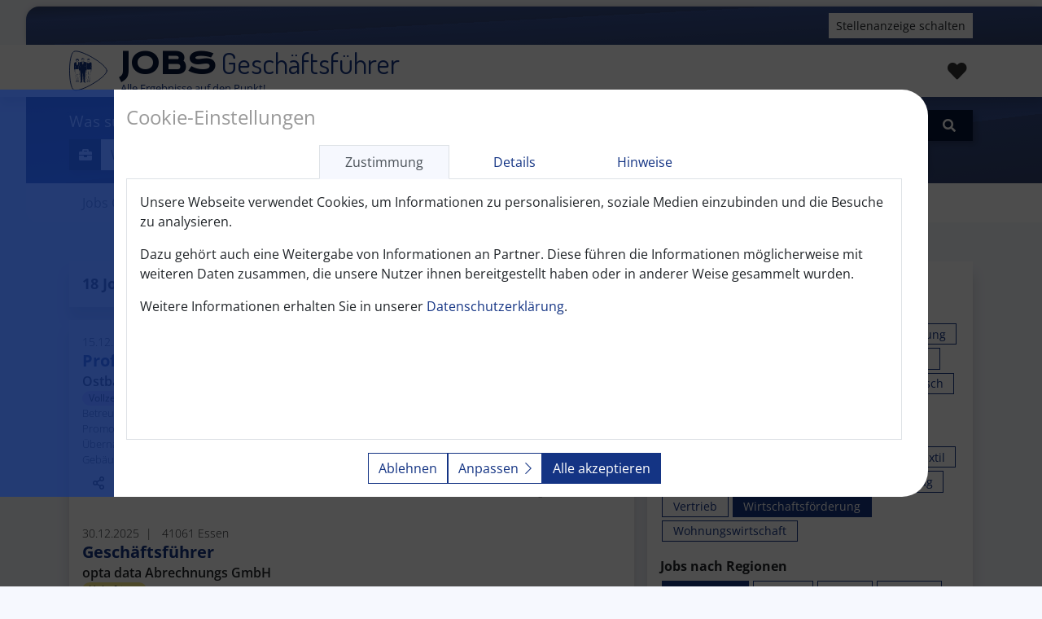

--- FILE ---
content_type: text/html; charset=UTF-8
request_url: https://www.jobs-geschaeftsfuehrer.de/stellenangebote-wirtschaftsfoerderung
body_size: 16508
content:
<!DOCTYPE html>
<html lang="de" class="h-100">
<head>
    <meta charset="utf-8" />
    <meta name="viewport" content="width=device-width, initial-scale=1" />
    <meta name="csrf-token" content="LcJHsS0KnZRinACt1O2fWnFO2RYXaQpVugZLuSlr" />
    
            <link rel="apple-touch-icon" sizes="180x180" href="/ico/kwd/apple-touch-icon.png" />
<link rel="icon" type="image/png" href="/ico/kwd/favicon-32x32.png" sizes="32x32" />
<link rel="icon" type="image/png" href="/ico/kwd/favicon-16x16.png" sizes="16x16" />
<link rel="manifest" href="/ico/kwd/site.webmanifest" />
<link rel="mask-icon" href="/ico/kwd/safari-pinned-tab.svg" color="#5bbad5" />
<link rel="shortcut icon" href="/ico/kwd/favicon.ico" />
<meta name="msapplication-TileColor" content="#ffc40d">
<meta name="msapplication-config" content="/ico/kwd/browserconfig.xml" />
<meta name="theme-color" content="#ffffff" />

<title>Vorstand &amp; Geschäftsführer Wirtschaftsförderung Jobs - 18 Stellenangebote</title>

<link rel="canonical" href="https://www.jobs-geschaeftsfuehrer.de/stellenangebote-wirtschaftsfoerderung">

                    <meta name="cache-control" content="no-cache" />
                <meta name="allow-search" content="yes" />
                <meta name="identifier-url" content="http://www.jobs-geschaeftsfuehrer.de" />
                <meta name="copyright" content="Copyright 2026 by FACHKRÄFTENETZ Deutschland GmbH, Hamburg, Germany" />
                <meta name="content-language" content="de" />
                            <meta name="resource-type" content="document" />
                            <meta name="google-site-verification" content="googlef46ea9701425dfb0.html" />
                <meta name="author" content="FACHKRÄFTENETZ Deutschland GmbH" />
    <meta name="description" content="Hier finden Sie 18 Stellenangebote als Geschäftsführer in der Wirtschaftsförderung ✓ 2.551 Jobs als Geschäftsführer in Öffentlichen Institutionen ►Jetzt per Job Radar einfach liefern lassen!" />
<meta name="keywords" content="Geschäftsführer Wirtschaftsförderung Jobs, Geschäftsführer Wirtschaftsförderung Stellenangebote, Geschäftsführer Wirtschaftsförderung Stellenanzeigen, Geschäftsführer Wirtschaftsförderung Jobsuche, Geschäftsführer Wirtschaftsförderung Jobbörse, Geschäftsführer Wirtschaftsförderung Stellenmarkt" />
<meta name="robots" content="NOODP,index,follow" />

                <meta property="og:url" content="https://www.jobs-geschaeftsfuehrer.de/stellenangebote-wirtschaftsfoerderung" />
                <meta property="og:image" content="https://www.jobs-geschaeftsfuehrer.de/ico/kwd/apple-touch-icon.png" />
                <meta property="og:site_name" content="Jobs Geschäftsführer" />
                <meta property="og:type" content="website" />
    
<link rel="alternate" hreflang="x-default" href="https://www.jobs-geschaeftsfuehrer.de/stellenangebote-wirtschaftsfoerderung" />
            <link rel="alternate" hreflang="de-DE" href="https://www.jobs-geschaeftsfuehrer.de/stellenangebote-wirtschaftsfoerderung" />
        
    
    
    
    <script>const ROUTE = {"ajax.link":"https:\/\/www.jobs-geschaeftsfuehrer.de\/ajax\/link","datatables.locale":"https:\/\/www.jobs-geschaeftsfuehrer.de\/assets\/lang\/de\/datatables-9dcbecd42ad-i18n.json"};</script>

    <style>#css-load-overlay {position: fixed; top: 0; right: 0; bottom: 0; left: 0; z-index: 9999999; background: white;}</style>

    
            
    <link href="/fontawesome/css/all.min.css"  rel="stylesheet">
        <link href="/css/dataTables.bootstrap4.min.css"  rel="stylesheet">
        <link href="/css/jquery-ui.css"  rel="stylesheet">

    
            

    
            
    <link href="/css/kwd/style.css?id=084de8778fffb9ef13e9"  rel="stylesheet">

    
    
    
                                                <script>
window.dataLayer = window.dataLayer || [];
function gtag(){dataLayer.push(arguments);}
gtag('consent', 'default', {
    'custom_cookie_settings': 'denied',
    'custom_user_session': 'denied',
    'custom_XSRF-TOKEN': 'denied',
    'custom__ga, _gid, _gat': 'denied',
    'ad_storage': 'denied',
    'ad_user_data': 'denied',
    'ad_personalization': 'denied',
    'analytics_storage': 'denied',
});

(function(w,d,s,l,i){w[l]=w[l]||[];w[l].push({
'gtm.start':new Date().getTime(),event:'gtm.js'});var f=d.getElementsByTagName(s)[0],
j=d.createElement(s),dl=l!='dataLayer'?'&l='+l:'';j.async=true;j.src=
'https://www.googletagmanager.com/gtm.js?id='+i+dl;f.parentNode.insertBefore(j,f);
})(window,document,'script','dataLayer','GTM-NJ3DVJCL');

</script>
            <link rel="preconnect" href="https://service.cesar-it.de/">
 
            
    
                </head>

<body class="d-flex flex-column h-100 overflow-hidden">
    <div id="css-load-overlay"></div>
            
        
        <div class="container">
    <div class="modal fade" id="fknd-modal-bookmarks">
        <div class="modal-dialog modal-lg">
            <div class="modal-content">
                <div class="modal-header">
                    <div class="h5 modal-title">Meine Merkliste</div>
                    <button type="button" class="close" data-dismiss="modal">
                        <i class="fas fa-times" aria-hidden="true"></i>
                    </button>
                </div>
                <div class="modal-body">
                    <div id="fknd-modal-bookmarks-list" data-url="https://www.jobs-geschaeftsfuehrer.de/job/bookmark/list"></div>
                    <div class="d-flex">
                        <button id="fknd-modal-bookmarks-remove" class="btn btn-sm btn-dark mr-auto" data-url="https://www.jobs-geschaeftsfuehrer.de/job/bookmark/edit"><i class="far fa-trash-alt mr-2"></i>Entfernen</button>
                        <button id="fknd-modal-bookmarks-show" class="btn btn-sm btn-primary" data-url="https://www.jobs-geschaeftsfuehrer.de/job/bookmark/merkliste"><i class="fas fa-eye mr-2"></i>Anzeigen</button>
                    </div>
                </div>
                <div class="modal-footer d-none d-md-flex">
                    <button class="btn btn-primary btn-primary ml-auto" data-dismiss="modal">Schliessen</button>
                </div>
            </div>
        </div>
    </div>
</div>
        <div class="container">
    <div class="modal fade" id="popupShare">
        <div class="modal-dialog">
            <div class="modal-content">
                <div class="modal-header">
                    <div class="h5 modal-title">Diese Seite empfehlen</div>
                    <button type="button" class="close" data-dismiss="modal">
                        <i class="fas fa-times" aria-hidden="true"></i>
                    </button>
                </div>
                <div class="modal-body">
                    <div class="row" id="share_r1">
                        <div class="col-md-6 form-group">
                            <label for="sender_name">Ihr Name</label>
                            <input type="text" value="" class="form-control" id="sender_name" />
                        </div>
                        <div class="col-md-6 form-group">
                            <label for="sender_email">Ihre E-Mail</label>
                            <input type="text" value="" class="form-control" id="sender_email" />
                        </div>
                    </div>
                    <div class="row" id="share_r2">
                        <div class="col-md-6 form-group">
                            <label for="recipient_name">Name Empfänger</label>
                            <input type="text" value="" class="form-control" id="recipient_name" />
                        </div>
                        <div class="col-md-6 form-group">
                            <label for="recipient_email">E-Mail Empfänger</label>
                            <input type="text" value="" class="form-control" id="recipient_email" />
                        </div>
                    </div>
                    <div class="row" id="share_r3">
                        <div class="col-md-12 form-group">
                            <label for="comment">Kommentar</label>
                            <textarea class="form-control" rows="5" id="comment"></textarea>
                        </div>
                    </div>
                    <div class="row" id="share_r4">
                        <div class="col-md-6 form-group">
                            <label for="captcha">Sicherheitscode</label>
                            <img id="captcha" src="[data-uri]" alt="CAPTCHA Image" data-url="https://www.jobs-geschaeftsfuehrer.de/ajax/captcha?namespace=sharemail" />
                        </div>
                        <div class="col-md-6 form-group">
                            <label for="verify">Bitte nebenstehenden Code eintragen</label>
                            <input  class="form-control" type="text" name="captcha_code" id="verify" size="10" maxlength="6" />
                            <a href="#" id="captcha_refresh" onclick="document.getElementById('captcha').src = 'https://www.jobs-geschaeftsfuehrer.de/ajax/captcha?namespace=sharemail&t=' + Math.random(); return false">[ Neu ]</a>
                        </div>
                    </div>
                    <input type="hidden" id="sm_url" name="sm_url" value="https://www.jobs-geschaeftsfuehrer.de/stellenangebote-wirtschaftsfoerderung" autocomplete="off" />
                    <p class="text-warning" id="msg_share_mail"></p>
                </div>
                <div class="modal-footer">
                    <button class="btn btn-secondary" data-dismiss="modal">Schliessen</button>
                    <button class="btn btn-primary" id="btn-share-mail" data-url="https://www.jobs-geschaeftsfuehrer.de/ajax/share_mail">Versenden</button>
                </div>
            </div>
        </div>
    </div>
</div>

        <div class="modal fade" id="modalContact">
    <div class="modal-dialog">
        <div class="modal-content">
            <div class="modal-header">
                <div class="h5 modal-title">Kontakt</div>
                <button type="button" class="close" data-dismiss="modal">
                    <i class="fas fa-times" aria-hidden="true"></i>
                </button>
            </div>
            <div class="modal-body">
                <div class="messages"></div>
                <form action="https://www.jobs-geschaeftsfuehrer.de/ajax/contact-form" method="POST">
                    <div class="form-group">
                        <label>Name</label>
                        <input class="form-control" name="name" type="text" required>
                    </div>
                    <div class="form-group">
                        <label>E-Mail</label>
                        <input class="form-control" name="mail" type="text" required>
                    </div>
                    <div class="form-group">
                        <label>Kategorie</label>
                        <select class="selectpicker form-control" name="category" data-width="100%" required>
                            <option value="1">Kontakt</option>
                            <option value="2">Datenschutz</option>
                            <option value="3">Anzeigenschaltung</option>
                        </select>
                    </div>
                    <div class="form-group">
                        <label>Nachricht</label>
                        <textarea class="form-control" name="message" rows="10" required></textarea>
                    </div>

                    <div class="form-row fknd-captcha">
                        <div class="col">
                            <img class="fknd-captcha-image mb-2" src="[data-uri]" alt="CAPTCHA Image" data-url="https://www.jobs-geschaeftsfuehrer.de/ajax/captcha?namespace=contact" />
                        </div>
                        <div class="col">
                            <div class="form-group">
                                <label>Bitte Captcha eingeben</label>
                                <input type="text" class="form-control fknd-captcha-input" name="captcha" required autocompete="off">
                                <a href="#" class="small fknd-captcha-refresh"><i class="far fa-sync mr-2"></i>erneuern</a>
                            </div>
                        </div>
                    </div>
                </form>
            </div>
            <div class="modal-footer">
                <button type="button" class="btn btn-dark mr-3" data-dismiss="modal">Schließen</button>
                <button type="submit" class="btn btn-primary ml-auto">Absenden</button>
            </div>
        </div>
    </div>
</div>    
    <div class="fknd-cookiehint-wrapper show">
        <div class="fknd-cookiehint container">
            <form class="fknd-cookiehint-inner" autocomplete="off">
                <div class="fknd-cookiehint-header d-flex justify-content-between">
                    <div class="fknd-cookiehint-heading">Cookie-Einstellungen</div>
                                    </div>

                <ul class="nav nav-tabs" role="tablist">
                    <li class="nav-item" role="presentation">
                        <a class="nav-link active" id="fknd-cookiehint-consent-tab" data-toggle="tab" href="#fknd-cookiehint-consent" role="tab" aria-controls="fknd-cookiehint-consent" aria-selected="true">Zustimmung</a>
                    </li>
                        <li class="nav-item" role="presentation">
                        <a class="nav-link" id="fknd-cookiehint-details-tab" data-toggle="tab" href="#fknd-cookiehint-details" role="tab" aria-controls="fknd-cookiehint-details" aria-selected="false">Details</a>
                    </li>
                    <li class="nav-item" role="presentation">
                        <a class="nav-link" id="fknd-cookiehint-about-tab" data-toggle="tab" href="#fknd-cookiehint-about" role="tab" aria-controls="fknd-cookiehint-about" aria-selected="false">Hinweise</a>
                    </li>
                </ul>

                <div class="tab-content">
                    <div class="tab-pane fade show active" id="fknd-cookiehint-consent" role="tabpanel" aria-labelledby="fknd-cookiehint-consent-tab">
                        <p>Unsere Webseite verwendet Cookies, um Informationen zu personalisieren, soziale Medien einzubinden und die Besuche zu analysieren.</p>
                        <p>Dazu gehört auch eine Weitergabe von Informationen an Partner. Diese führen die Informationen möglicherweise mit weiteren Daten zusammen, die unsere Nutzer ihnen bereitgestellt haben oder in anderer Weise gesammelt wurden.</p>
                        <p>Weitere Informationen erhalten Sie in unserer <a href="https://www.jobs-geschaeftsfuehrer.de/impressum">Datenschutzerklärung</a>.</p>
                    </div>
                    <div class="tab-pane fade" id="fknd-cookiehint-details" role="tabpanel" aria-labelledby="fknd-cookiehint-details-tab">
                        <div class="accordion" id="fknd-cookie-groups">
                                                                                                                                <div class="card">
                                        <div id="fknd-cookie-group1-heading" class="card-header">
                                            <div class="fknd-cookie-group-header">
                                                <div class="d-flex align-items-center">Essenziell<span class="badge">3</span></div>
                                                                                                    <input type="hidden">
                                                                                            </div>
                                            Sie ermöglichen grundlegende Funktionen und sind für die einwandfreie Funktion der Website erforderlich.
                                            <button class="btn btn-link d-block mx-auto" type="button" data-toggle="collapse" data-target="#fknd-cookie-group1" aria-expanded="false" aria-controls="fknd-cookie-group1">Informationen anzeigen</button>
                                        </div>
                                        <div id="fknd-cookie-group1" class="collapse" aria-labelledby="fknd-cookie-group1-heading" data-parent="#fknd-cookie-groups">
                                                                                                                                                                                                                                                                                                                                                                        </div>
                                    </div>
                                                                                                                                                                <div class="card">
                                        <div id="fknd-cookie-group2-heading" class="card-header">
                                            <div class="fknd-cookie-group-header">
                                                <div class="d-flex align-items-center">Marketing<span class="badge">1</span></div>
                                                                                                    <label class="switch">
                                                        <input type="checkbox" autocomplete="off">
                                                        <span class="slider round" style="margin-left: 0.5rem"></span>
                                                    </label>
                                                                                            </div>
                                            Hilft uns Marktanalysen durchzuführen, sowie das Onlineangebot zu verbessern und wirtschaftlich zu betreiben.
                                            <button class="btn btn-link d-block mx-auto" type="button" data-toggle="collapse" data-target="#fknd-cookie-group2" aria-expanded="false" aria-controls="fknd-cookie-group2">Informationen anzeigen</button>
                                        </div>
                                        <div id="fknd-cookie-group2" class="collapse" aria-labelledby="fknd-cookie-group2-heading" data-parent="#fknd-cookie-groups">
                                                                                                                                                                                </div>
                                    </div>
                                                                                    </div>
                    </div>
                    <div class="tab-pane fade" id="fknd-cookiehint-about" role="tabpanel" aria-labelledby="fknd-cookiehint-about-tab">

                        <p>Auf der Webseite werden Cookies eingesetzt. Cookies sind kleine Textdateien, die beim Besuch einer Webseite auf Ihrem Rechner gespeichert werden. Die gespeicherten Cookies sind dem von Ihnen verwendeten Browser zugeordnet. Wird die entsprechende Webseite erneut aufgerufen, sendet der Webbrowser den Inhalt der Cookies zurück und ermöglicht so eine Wiedererkennung des Nutzers.</p>
                        <p>In unserer <a href="https://www.jobs-geschaeftsfuehrer.de/impressum">Datenschutzerklärung</a> erfahren Sie mehr darüber, wer wir sind, wie Sie uns kontaktieren können und wie wir personenbezogene Daten verarbeiten.</p>
                        <p>Wenn Cookies für den Betrieb dieser Seite unbedingt notwendig sind, können wir laut Gesetz diese auf Ihrem Gerät speichern. Für alle anderen Cookie-Typen benötigen wir Ihre Erlaubnis. Dies bedeutet, dass als notwendig kategorisierte Cookies auf der Grundlage von <i>Art. 6 Abs. 1 lit. f DSGVO</i> verarbeitet werden. Alle anderen nicht notwendigen Cookies, d. h. diejenigen aus den Kategorien Präferenzen und Marketing, werden auf der Grundlage von <i>Art. 6 Abs. 1 lit. a DSGVO</i> verarbeitet.</p>
                    </div>
                </div>

                <div class="fknd-cookiehint-actions">
                    <button class="btn btn-outline-primary fknd-cookiehint-reject" type="button">Ablehnen</button>
                    <button class="btn btn-outline-primary fknd-cookiehint-save" type="button" style="display: none;">Auswahl erlauben</button>
                    <button class="btn btn-outline-primary fknd-cookiehint-edit" type="button">Anpassen<i class="fal fa-chevron-right ml-2"></i></button>
                    <button class="btn btn-primary fknd-cookiehint-accept" type="button">Alle akzeptieren</button>
                </div>
            </form>
        </div>
    </div>

        
        <header>
        <div class="fknd-header fknd-header-top fknd-header-top-background">
    <nav class="fknd-nav-meta">
    <div class="container">
        <ul>
                                        <li>
                    <a class="btn btn-light btn-sm" href="https://www.jobs-geschaeftsfuehrer.de/stellenanzeigen-buchen" title="Stellenanzeige schalten">Stellenanzeige schalten</a>
                </li>
                    </ul>
    </div>
</nav>
</div>

<nav class="fknd-header-nav fknd-header-nav-background navbar navbar-light navbar-expand-lg">
    <div class="container">

        <a href="https://www.jobs-geschaeftsfuehrer.de" class="navbar-brand d-flex" aria-label="Zur Startseite">
    <picture>
        <img class="center" src="/assets/img/kwd-logo.svg" alt="Alle Ergebnisse auf den Punkt!" width="147" height="154" style="height: 50px; width: 47px; min-height: 50px®; min-width: 47px;">
    </picture>
    <div class="d-none d-lg-flex flex-column justify-content-center ml-3">
        <div class="slogan"><span class="prefix">Jobs</span> Geschäftsführer</div>
        <div class="sub">Alle Ergebnisse auf den Punkt!</div>
    </div>
</a>
        <div class="collapse navbar-collapse justify-content-end flex-grow-0">
            <ul class="navbar-nav">

                
                
            </ul>
        </div>

        <ul class="navbar-nav flex-row">

                            <li class="nav-item ml-3 d-md-none d-flex align-items-center">
                    <div class="fknd-search-fullscreen-open btn btn-sm btn-outline-dark">Filter</div>
                </li>
            
            
            <li class="nav-item ml-3 ml-lg-0">
                <div class="bookmark-handle" data-url="https://www.jobs-geschaeftsfuehrer.de/job/bookmark/count">
            <a class="nav-link" href="#" data-toggle="modal" data-target="#fknd-modal-bookmarks" aria-label="Merkliste">
            <i class="fas fa-heart fa-lg"></i>
            <span class="counter"></span>
        </a>
    </div>            </li>
        </ul>

        
    </div>
</nav>

    </header>

        <main role="main">
        
            <section class="fknd-header fknd-header-bottom-background fknd-search-condensed">
            <div class="container py-3">
                <form class="fknd-search fknd-remove-empty-inputs" action="https://www.jobs-geschaeftsfuehrer.de/suchergebnis" method="get" 
        data-button-hits-url="https://www.jobs-geschaeftsfuehrer.de/search-button-hits" 
            data-suggestions-url="https://www.jobs-geschaeftsfuehrer.de/search-suggestions"
        >

    <div class="fknd-search-fullscreen-close">
        <i class="fas fa-times"></i>
    </div>

    <div class="fknd-search-inputs">
    
        <div class="form-group">
            <label class="fknd-search-label" for="qs-phrase">Was suchen Sie?</label>
            <div class="input-group">
                <div class="input-group-prepend">
                    <span class="input-group-text">
                        <i class="fas fa-briefcase"></i>
                    </span>
                </div>
                <input
                    type="search"
                    class="form-control fknd-search-separator-right"
                    placeholder="JOBTITEL"
                    name="titel"
                    id="qs-phrase"
                    value="Wirtschaftsförderung"
                    aria-label="Schnellsuche Jobtitel"
                    autocomplete="off"
                    data-type="phrase"
                    data-autocomplete-url="https://www.jobs-geschaeftsfuehrer.de/ajax/autocomplete"
                                    >
            </div>
            <span class="fknd-search-suggestion-info badge badge-light" style="display: none;"><span class="badge badge-primary mr-1"></span>beliebte Suchen ausgewählt</span>        </div>

        <div class="fknd-search-separator"></div>

        <div class="form-group fknd-search-input-small">
            <label class="fknd-search-label" for="qs-location">Wo suchen Sie?</label>
            <div class="input-group">
                <div class="input-group-prepend">
                    <span class="input-group-text fknd-search-separator-left">
                        <i class="fas fa-map-marker-alt"></i>
                    </span>
                </div>
                <input
                    type="search"
                    class="form-control fknd-search-radius-check"
                    placeholder="ORT"
                    name="ort"
                    id="qs-location"
                    value=""
                    aria-label="Schnellsuche Ort"
                    autocomplete="off"
                    data-type="location"
                    data-autocomplete-url="https://www.jobs-geschaeftsfuehrer.de/ajax/autocomplete"
                                                                data-autocomplete-geo="1"
                                    >
                <div class="input-group-append">
                    <select class="selectpicker form-control" name="radius" id="qs-radius" data-width="100%">
                        <option value="">10 Km</option>
                        <option value="20" >20 Km</option>
                        <option value="40" >40 Km</option>
                        <option value="60" >60 Km</option>
                        <option value="80" >80 Km</option>
                        <option value="100" >100 Km</option>
                    </select>
                </div>
            </div>
            <span class="fknd-search-suggestion-info badge badge-light" style="display: none;"><span class="badge badge-primary mr-1"></span>beliebte Suchen ausgewählt</span>        </div>

        <button class="btn btn-secondary fknd-search-button-small" type="submit">
    <i class="fas fa-search"></i>
</button>
    </div>

    <button class="btn btn-secondary fknd-search-button" type="submit" title="Jobs finden">
    <i class="fas fa-search"></i><span>Jobs finden</span>
</button>
    <div class="fknd-search-suggestions" style="display: none;">

    <div class="fknd-search-suggestions-loader">
        <i class="fas fa-spin fa-spinner"></i>
    </div>

    
    </div>
    
</form>            </div>
        </section>
    
    <section class="fknd-header fknd-header-bottom">
        <div class="container align-items-center d-none d-md-flex">
                            <ol class="breadcrumb" itemscope itemtype="https://schema.org/BreadcrumbList">
														<li class="breadcrumb-item text-muted" itemprop="itemListElement" itemscope itemtype="https://schema.org/ListItem">
						<a itemscope itemtype="https://schema.org/WebPage" itemprop="item" itemid="/" href="/">
							<span class="text-muted" itemprop="name">Jobs Geschäftsführer</span>
						</a>
						<meta itemprop="position" content="1" />
					</li>
																					<li class="breadcrumb-item text-muted" itemprop="itemListElement" itemscope itemtype="https://schema.org/ListItem">
						<a itemscope itemtype="https://schema.org/WebPage" itemprop="item" itemid="https://www.jobs-geschaeftsfuehrer.de/suchergebnis?phrase=Gesch%C3%A4ftsf%C3%BChrer%2CVorstand%2CChief+Executive+Officer%2Cchief+operating+officer%2Cceo%2Ccfo%2Ccoo" href="https://www.jobs-geschaeftsfuehrer.de/suchergebnis?phrase=Gesch%C3%A4ftsf%C3%BChrer%2CVorstand%2CChief+Executive+Officer%2Cchief+operating+officer%2Cceo%2Ccfo%2Ccoo">
							<span class="text-muted" itemprop="name">Alle Jobs als Geschäftsführer</span>
						</a>
						<meta itemprop="position" content="2" />
					</li>
																<li class="breadcrumb-item" itemprop="itemListElement" itemscope itemtype="https://schema.org/ListItem">
					<span class="font-weight-bold" itemprop="name">Geschäftsführer Wirtschaftsförderung</span>
					<meta itemprop="position" content="3" />
				</li>
						</ol>
                    </div>
    </section>
        
    
    
    
    <section class="py-3 py-lg-5">
        <div class="container d-flex flex-column flex-lg-row align-items-start">

            <div class="fknd-main">

                                                                                <div class="fknd-tile p-0 mb-3 d-lg-none">
                            <div class="fknd-filter-modules-compact">
    <div class="d-flex">
        <ul class="fknd-filter-headlines nav nav-pills" role="tablist">
                            <li class="nav-item" role="presentation">
    <a 
        class="fknd-filter-module-headline nav-link active"
        id="fknd-filter-modules-compact-head-1"
        href="#fknd-filter-modules-compact-tab-1"
        data-toggle="pill"
        role="tab"
        aria-controls="fknd-filter-modules-compact-tab-1" 
        aria-selected="true"
    >Bereiche</a>
</li>                            <li class="nav-item" role="presentation">
    <a 
        class="fknd-filter-module-headline nav-link "
        id="fknd-filter-modules-compact-head-2"
        href="#fknd-filter-modules-compact-tab-2"
        data-toggle="pill"
        role="tab"
        aria-controls="fknd-filter-modules-compact-tab-2" 
        aria-selected="false"
    >Regionen</a>
</li>                    </ul>
    </div>
    <div class="tab-content">
                    <div 
    class="fknd-filter-module tab-pane fade show active" 
    id="fknd-filter-modules-compact-tab-1" 
    role="tabpanel" 
    aria-labelledby="fknd-filter-modules-compact-head-1"
>
    <div class="fknd-filter-module-tipps"
            >
                                    <a class="fknd-filter-module-tipp  " 
        href="https://www.jobs-geschaeftsfuehrer.de/suchergebnis" 
        data-ajax-link='{"url":"aHR0cHM6Ly93d3cuam9icy1nZXNjaGFlZnRzZnVlaHJlci5kZS9zdWNoZXJnZWJuaXM=","last-filter-module":"pid"}' 
        title="Alle" 
        rel="follow"
    >
        Alle
            </a>
                                                <a class="fknd-filter-module-tipp  " 
        href="https://www.jobs-geschaeftsfuehrer.de/stellenangebote-altenhilfe" 
        data-ajax-link='{"url":"aHR0cHM6Ly93d3cuam9icy1nZXNjaGFlZnRzZnVlaHJlci5kZS9zdGVsbGVuYW5nZWJvdGUtYWx0ZW5oaWxmZQ==","last-filter-module":"pid"}' 
        title="Jobs Geschäftsführer Altenhilfe Stellenangebote" 
        rel="nofollow"
    >
        Altenhilfe
            </a>
                                                <a class="fknd-filter-module-tipp  " 
        href="https://www.jobs-geschaeftsfuehrer.de/stellenangebote-autohaus" 
        data-ajax-link='{"url":"aHR0cHM6Ly93d3cuam9icy1nZXNjaGFlZnRzZnVlaHJlci5kZS9zdGVsbGVuYW5nZWJvdGUtYXV0b2hhdXM=","last-filter-module":"pid"}' 
        title="Jobs Geschäftsführer Autohaus Stellenangebote" 
        rel="nofollow"
    >
        Autohaus
            </a>
                                                <a class="fknd-filter-module-tipp  " 
        href="https://www.jobs-geschaeftsfuehrer.de/stellenangebote-ceo" 
        data-ajax-link='{"url":"aHR0cHM6Ly93d3cuam9icy1nZXNjaGFlZnRzZnVlaHJlci5kZS9zdGVsbGVuYW5nZWJvdGUtY2Vv","last-filter-module":"pid"}' 
        title="Jobs CEO Stellenangebote" 
        rel="nofollow"
    >
        CEO
            </a>
                                                <a class="fknd-filter-module-tipp  " 
        href="https://www.jobs-geschaeftsfuehrer.de/stellenangebote-chemie" 
        data-ajax-link='{"url":"aHR0cHM6Ly93d3cuam9icy1nZXNjaGFlZnRzZnVlaHJlci5kZS9zdGVsbGVuYW5nZWJvdGUtY2hlbWll","last-filter-module":"pid"}' 
        title="Jobs Geschäftsführer Chemie Stellenangebote" 
        rel="nofollow"
    >
        Chemie
            </a>
                                                <a class="fknd-filter-module-tipp  " 
        href="https://www.jobs-geschaeftsfuehrer.de/stellenangebote-diakonie" 
        data-ajax-link='{"url":"aHR0cHM6Ly93d3cuam9icy1nZXNjaGFlZnRzZnVlaHJlci5kZS9zdGVsbGVuYW5nZWJvdGUtZGlha29uaWU=","last-filter-module":"pid"}' 
        title="Jobs Geschäftsführer Diakonie Stellenangebote" 
        rel="nofollow"
    >
        Diakonie
            </a>
                                                <a class="fknd-filter-module-tipp  " 
        href="https://www.jobs-geschaeftsfuehrer.de/stellenangebote-energie" 
        data-ajax-link='{"url":"aHR0cHM6Ly93d3cuam9icy1nZXNjaGFlZnRzZnVlaHJlci5kZS9zdGVsbGVuYW5nZWJvdGUtZW5lcmdpZQ==","last-filter-module":"pid"}' 
        title="Jobs Geschäftsführer Energie Stellenangebote" 
        rel="nofollow"
    >
        Energie
            </a>
                                                <a class="fknd-filter-module-tipp  " 
        href="https://www.jobs-geschaeftsfuehrer.de/stellenangebote-entsorgung" 
        data-ajax-link='{"url":"aHR0cHM6Ly93d3cuam9icy1nZXNjaGFlZnRzZnVlaHJlci5kZS9zdGVsbGVuYW5nZWJvdGUtZW50c29yZ3VuZw==","last-filter-module":"pid"}' 
        title="Jobs Geschäftsführer Entsorgung Stellenangebote" 
        rel="nofollow"
    >
        Entsorgung
            </a>
                                                <a class="fknd-filter-module-tipp  " 
        href="https://www.jobs-geschaeftsfuehrer.de/stellenangebote-gastronomie" 
        data-ajax-link='{"url":"aHR0cHM6Ly93d3cuam9icy1nZXNjaGFlZnRzZnVlaHJlci5kZS9zdGVsbGVuYW5nZWJvdGUtZ2FzdHJvbm9taWU=","last-filter-module":"pid"}' 
        title="Jobs Geschäftsführer Gastronomie Stellenangebote" 
        rel="nofollow"
    >
        Gastronomie
            </a>
                                                <a class="fknd-filter-module-tipp  " 
        href="https://www.jobs-geschaeftsfuehrer.de/stellenangebote-gesundheitswesen" 
        data-ajax-link='{"url":"aHR0cHM6Ly93d3cuam9icy1nZXNjaGFlZnRzZnVlaHJlci5kZS9zdGVsbGVuYW5nZWJvdGUtZ2VzdW5kaGVpdHN3ZXNlbg==","last-filter-module":"pid"}' 
        title="Jobs Geschäftsführer Gesundheitswesen Stellenangebote" 
        rel="nofollow"
    >
        Gesundheitswesen
            </a>
                                                <a class="fknd-filter-module-tipp  " 
        href="https://www.jobs-geschaeftsfuehrer.de/stellenangebote-hotel" 
        data-ajax-link='{"url":"aHR0cHM6Ly93d3cuam9icy1nZXNjaGFlZnRzZnVlaHJlci5kZS9zdGVsbGVuYW5nZWJvdGUtaG90ZWw=","last-filter-module":"pid"}' 
        title="Jobs Geschäftsführer Hotel Stellenangebote" 
        rel="nofollow"
    >
        Hotel
            </a>
                                                <a class="fknd-filter-module-tipp  " 
        href="https://www.jobs-geschaeftsfuehrer.de/stellenangebote-immobilien" 
        data-ajax-link='{"url":"aHR0cHM6Ly93d3cuam9icy1nZXNjaGFlZnRzZnVlaHJlci5kZS9zdGVsbGVuYW5nZWJvdGUtaW1tb2JpbGllbg==","last-filter-module":"pid"}' 
        title="Jobs Geschäftsführer Immobilien Stellenangebote" 
        rel="nofollow"
    >
        Immobilien
            </a>
                                                <a class="fknd-filter-module-tipp  " 
        href="https://www.jobs-geschaeftsfuehrer.de/stellenangebote-interim" 
        data-ajax-link='{"url":"aHR0cHM6Ly93d3cuam9icy1nZXNjaGFlZnRzZnVlaHJlci5kZS9zdGVsbGVuYW5nZWJvdGUtaW50ZXJpbQ==","last-filter-module":"pid"}' 
        title="Jobs Interim Geschäftsführer Stellenangebote" 
        rel="nofollow"
    >
        Interim
            </a>
                                                <a class="fknd-filter-module-tipp  " 
        href="https://www.jobs-geschaeftsfuehrer.de/stellenangebote-it" 
        data-ajax-link='{"url":"aHR0cHM6Ly93d3cuam9icy1nZXNjaGFlZnRzZnVlaHJlci5kZS9zdGVsbGVuYW5nZWJvdGUtaXQ=","last-filter-module":"pid"}' 
        title="Jobs Geschäftsführer IT Stellenangebote" 
        rel="nofollow"
    >
        IT
            </a>
                                                <a class="fknd-filter-module-tipp  " 
        href="https://www.jobs-geschaeftsfuehrer.de/stellenangebote-kaufmaennisch" 
        data-ajax-link='{"url":"aHR0cHM6Ly93d3cuam9icy1nZXNjaGFlZnRzZnVlaHJlci5kZS9zdGVsbGVuYW5nZWJvdGUta2F1Zm1hZW5uaXNjaA==","last-filter-module":"pid"}' 
        title="Jobs Kaufmännischer Geschäftsführer Stellenangebote" 
        rel="nofollow"
    >
        Kaufmännisch
            </a>
                                                <a class="fknd-filter-module-tipp  " 
        href="https://www.jobs-geschaeftsfuehrer.de/stellenangebote-klinik" 
        data-ajax-link='{"url":"aHR0cHM6Ly93d3cuam9icy1nZXNjaGFlZnRzZnVlaHJlci5kZS9zdGVsbGVuYW5nZWJvdGUta2xpbmlr","last-filter-module":"pid"}' 
        title="Jobs Geschäftsführer Klinik Stellenangebote" 
        rel="nofollow"
    >
        Klinik
            </a>
                                                <a class="fknd-filter-module-tipp  " 
        href="https://www.jobs-geschaeftsfuehrer.de/stellenangebote-logistik" 
        data-ajax-link='{"url":"aHR0cHM6Ly93d3cuam9icy1nZXNjaGFlZnRzZnVlaHJlci5kZS9zdGVsbGVuYW5nZWJvdGUtbG9naXN0aWs=","last-filter-module":"pid"}' 
        title="Jobs Geschäftsführer Logistik Stellenangebote" 
        rel="nofollow"
    >
        Logistik
            </a>
                                                <a class="fknd-filter-module-tipp  " 
        href="https://www.jobs-geschaeftsfuehrer.de/stellenangebote-maschinenbau" 
        data-ajax-link='{"url":"aHR0cHM6Ly93d3cuam9icy1nZXNjaGFlZnRzZnVlaHJlci5kZS9zdGVsbGVuYW5nZWJvdGUtbWFzY2hpbmVuYmF1","last-filter-module":"pid"}' 
        title="Jobs Geschäftsführer Maschinenbau Stellenangebote" 
        rel="nofollow"
    >
        Maschinenbau
            </a>
                                                <a class="fknd-filter-module-tipp  " 
        href="https://www.jobs-geschaeftsfuehrer.de/stellenangebote-medizintechnik" 
        data-ajax-link='{"url":"aHR0cHM6Ly93d3cuam9icy1nZXNjaGFlZnRzZnVlaHJlci5kZS9zdGVsbGVuYW5nZWJvdGUtbWVkaXppbnRlY2huaWs=","last-filter-module":"pid"}' 
        title="Jobs Geschäftsführer Medizintechnik Stellenangebote" 
        rel="nofollow"
    >
        Medizintechnik
            </a>
                                                <a class="fknd-filter-module-tipp  " 
        href="https://www.jobs-geschaeftsfuehrer.de/stellenangebote-pflege" 
        data-ajax-link='{"url":"aHR0cHM6Ly93d3cuam9icy1nZXNjaGFlZnRzZnVlaHJlci5kZS9zdGVsbGVuYW5nZWJvdGUtcGZsZWdl","last-filter-module":"pid"}' 
        title="Jobs Geschäftsführer Pflege Stellenangebote" 
        rel="nofollow"
    >
        Pflege
            </a>
                                                <a class="fknd-filter-module-tipp  " 
        href="https://www.jobs-geschaeftsfuehrer.de/stellenangebote-pharma" 
        data-ajax-link='{"url":"aHR0cHM6Ly93d3cuam9icy1nZXNjaGFlZnRzZnVlaHJlci5kZS9zdGVsbGVuYW5nZWJvdGUtcGhhcm1h","last-filter-module":"pid"}' 
        title="Jobs Geschäftsführer Pharma Stellenangebote" 
        rel="nofollow"
    >
        Pharma
            </a>
                                                <a class="fknd-filter-module-tipp  " 
        href="https://www.jobs-geschaeftsfuehrer.de/stellenangebote-produktion" 
        data-ajax-link='{"url":"aHR0cHM6Ly93d3cuam9icy1nZXNjaGFlZnRzZnVlaHJlci5kZS9zdGVsbGVuYW5nZWJvdGUtcHJvZHVrdGlvbg==","last-filter-module":"pid"}' 
        title="Jobs Geschäftsführer Produktion Stellenangebote" 
        rel="nofollow"
    >
        Produktion
            </a>
                                                <a class="fknd-filter-module-tipp  " 
        href="https://www.jobs-geschaeftsfuehrer.de/stellenangebote-stadtwerke" 
        data-ajax-link='{"url":"aHR0cHM6Ly93d3cuam9icy1nZXNjaGFlZnRzZnVlaHJlci5kZS9zdGVsbGVuYW5nZWJvdGUtc3RhZHR3ZXJrZQ==","last-filter-module":"pid"}' 
        title="Jobs Geschäftsführer Stadtwerke Stellenangebote" 
        rel="nofollow"
    >
        Stadtwerke
            </a>
                                                <a class="fknd-filter-module-tipp  " 
        href="https://www.jobs-geschaeftsfuehrer.de/stellenangebote-technik" 
        data-ajax-link='{"url":"aHR0cHM6Ly93d3cuam9icy1nZXNjaGFlZnRzZnVlaHJlci5kZS9zdGVsbGVuYW5nZWJvdGUtdGVjaG5paw==","last-filter-module":"pid"}' 
        title="Jobs Geschäftsführer Technik Stellenangebote" 
        rel="nofollow"
    >
        Technik
            </a>
                                                <a class="fknd-filter-module-tipp  " 
        href="https://www.jobs-geschaeftsfuehrer.de/stellenangebote-textil" 
        data-ajax-link='{"url":"aHR0cHM6Ly93d3cuam9icy1nZXNjaGFlZnRzZnVlaHJlci5kZS9zdGVsbGVuYW5nZWJvdGUtdGV4dGls","last-filter-module":"pid"}' 
        title="Jobs Geschäftsführer Textil Stellenangebote" 
        rel="nofollow"
    >
        Textil
            </a>
                                                <a class="fknd-filter-module-tipp  " 
        href="https://www.jobs-geschaeftsfuehrer.de/stellenangebote-tourismus" 
        data-ajax-link='{"url":"aHR0cHM6Ly93d3cuam9icy1nZXNjaGFlZnRzZnVlaHJlci5kZS9zdGVsbGVuYW5nZWJvdGUtdG91cmlzbXVz","last-filter-module":"pid"}' 
        title="Jobs Geschäftsführer Tourismus Stellenangebote" 
        rel="nofollow"
    >
        Tourismus
            </a>
                                                <a class="fknd-filter-module-tipp  " 
        href="https://www.jobs-geschaeftsfuehrer.de/stellenangebote-verband" 
        data-ajax-link='{"url":"aHR0cHM6Ly93d3cuam9icy1nZXNjaGFlZnRzZnVlaHJlci5kZS9zdGVsbGVuYW5nZWJvdGUtdmVyYmFuZA==","last-filter-module":"pid"}' 
        title="Jobs Verbands-Geschäftsführer Stellenangebote" 
        rel="nofollow"
    >
        Verbände
            </a>
                                                <a class="fknd-filter-module-tipp  " 
        href="https://www.jobs-geschaeftsfuehrer.de/stellenangebote-verein" 
        data-ajax-link='{"url":"aHR0cHM6Ly93d3cuam9icy1nZXNjaGFlZnRzZnVlaHJlci5kZS9zdGVsbGVuYW5nZWJvdGUtdmVyZWlu","last-filter-module":"pid"}' 
        title="Jobs Geschäftsführer Verein Stellenangebote" 
        rel="nofollow"
    >
        Verein
            </a>
                                                <a class="fknd-filter-module-tipp  " 
        href="https://www.jobs-geschaeftsfuehrer.de/stellenangebote-verlag" 
        data-ajax-link='{"url":"aHR0cHM6Ly93d3cuam9icy1nZXNjaGFlZnRzZnVlaHJlci5kZS9zdGVsbGVuYW5nZWJvdGUtdmVybGFn","last-filter-module":"pid"}' 
        title="Jobs Geschäftsführer Verlag Stellenangebote" 
        rel="nofollow"
    >
        Verlag
            </a>
                                                <a class="fknd-filter-module-tipp  " 
        href="https://www.jobs-geschaeftsfuehrer.de/stellenangebote-vertrieb" 
        data-ajax-link='{"url":"aHR0cHM6Ly93d3cuam9icy1nZXNjaGFlZnRzZnVlaHJlci5kZS9zdGVsbGVuYW5nZWJvdGUtdmVydHJpZWI=","last-filter-module":"pid"}' 
        title="Jobs Geschäftsführer Vertrieb Stellenangebote" 
        rel="nofollow"
    >
        Vertrieb
            </a>
                                                <a class="fknd-filter-module-tipp active " 
        href="https://www.jobs-geschaeftsfuehrer.de/suchergebnis" 
        data-ajax-link='{"url":"aHR0cHM6Ly93d3cuam9icy1nZXNjaGFlZnRzZnVlaHJlci5kZS9zdWNoZXJnZWJuaXM=","last-filter-module":"pid"}' 
        title="Alle" 
        rel="follow"
    >
        Wirtschaftsförderung
            </a>
                                                <a class="fknd-filter-module-tipp  " 
        href="https://www.jobs-geschaeftsfuehrer.de/stellenangebote-wohnungswirtschaft" 
        data-ajax-link='{"url":"aHR0cHM6Ly93d3cuam9icy1nZXNjaGFlZnRzZnVlaHJlci5kZS9zdGVsbGVuYW5nZWJvdGUtd29obnVuZ3N3aXJ0c2NoYWZ0","last-filter-module":"pid"}' 
        title="Jobs Geschäftsführer Wohnungswirtschaft Stellenangebote" 
        rel="nofollow"
    >
        Wohnungswirtschaft
            </a>
                        </div>
</div>                    <div 
    class="fknd-filter-module tab-pane fade " 
    id="fknd-filter-modules-compact-tab-2" 
    role="tabpanel" 
    aria-labelledby="fknd-filter-modules-compact-head-2"
>
    <div class="fknd-filter-module-tipps"
            >
                                    <a class="fknd-filter-module-tipp active " 
        href="https://www.jobs-geschaeftsfuehrer.de/stellenangebote-wirtschaftsfoerderung" 
        data-ajax-link='{"url":"aHR0cHM6Ly93d3cuam9icy1nZXNjaGFlZnRzZnVlaHJlci5kZS9zdGVsbGVuYW5nZWJvdGUtd2lydHNjaGFmdHNmb2VyZGVydW5n","last-filter-module":"regions"}' 
        title="Jobs Geschäftsführer Wirtschaftsförderung Stellenangebote" 
        rel="follow"
    >
        Bundesweit
            </a>
                                                <span 
        class="fknd-filter-module-tipp  " 
        data-ajax-link='{"url":"aHR0cHM6Ly93d3cuam9icy1nZXNjaGFlZnRzZnVlaHJlci5kZS9zdGVsbGVuYW5nZWJvdGUtd2lydHNjaGFmdHNmb2VyZGVydW5nP29ydD1CWQ==","last-filter-module":"regions"}' 
        title="Bayern"
    >
        Bayern
            </span>
                                                <span 
        class="fknd-filter-module-tipp  " 
        data-ajax-link='{"url":"aHR0cHM6Ly93d3cuam9icy1nZXNjaGFlZnRzZnVlaHJlci5kZS9zdGVsbGVuYW5nZWJvdGUtd2lydHNjaGFmdHNmb2VyZGVydW5nP29ydD1CRQ==","last-filter-module":"regions"}' 
        title="Berlin"
    >
        Berlin
            </span>
                                                <span 
        class="fknd-filter-module-tipp  " 
        data-ajax-link='{"url":"aHR0cHM6Ly93d3cuam9icy1nZXNjaGFlZnRzZnVlaHJlci5kZS9zdGVsbGVuYW5nZWJvdGUtd2lydHNjaGFmdHNmb2VyZGVydW5nP29ydD1IQg==","last-filter-module":"regions"}' 
        title="Bremen"
    >
        Bremen
            </span>
                                                <span 
        class="fknd-filter-module-tipp  " 
        data-ajax-link='{"url":"aHR0cHM6Ly93d3cuam9icy1nZXNjaGFlZnRzZnVlaHJlci5kZS9zdGVsbGVuYW5nZWJvdGUtd2lydHNjaGFmdHNmb2VyZGVydW5nP29ydD1EcmVzZGVu","last-filter-module":"regions"}' 
        title="Dresden"
    >
        Dresden
            </span>
                                                <span 
        class="fknd-filter-module-tipp  " 
        data-ajax-link='{"url":"aHR0cHM6Ly93d3cuam9icy1nZXNjaGFlZnRzZnVlaHJlci5kZS9zdGVsbGVuYW5nZWJvdGUtd2lydHNjaGFmdHNmb2VyZGVydW5nP29ydD1EJUMzJUJDc3NlbGRvcmY=","last-filter-module":"regions"}' 
        title="Düsseldorf"
    >
        Düsseldorf
            </span>
                                                <span 
        class="fknd-filter-module-tipp  " 
        data-ajax-link='{"url":"aHR0cHM6Ly93d3cuam9icy1nZXNjaGFlZnRzZnVlaHJlci5kZS9zdGVsbGVuYW5nZWJvdGUtd2lydHNjaGFmdHNmb2VyZGVydW5nP29ydD1GcmFua2Z1cnQ=","last-filter-module":"regions"}' 
        title="Frankfurt"
    >
        Frankfurt
            </span>
                                                <span 
        class="fknd-filter-module-tipp  " 
        data-ajax-link='{"url":"aHR0cHM6Ly93d3cuam9icy1nZXNjaGFlZnRzZnVlaHJlci5kZS9zdGVsbGVuYW5nZWJvdGUtd2lydHNjaGFmdHNmb2VyZGVydW5nP29ydD1ISA==","last-filter-module":"regions"}' 
        title="Hamburg"
    >
        Hamburg
            </span>
                                                <span 
        class="fknd-filter-module-tipp  " 
        data-ajax-link='{"url":"aHR0cHM6Ly93d3cuam9icy1nZXNjaGFlZnRzZnVlaHJlci5kZS9zdGVsbGVuYW5nZWJvdGUtd2lydHNjaGFmdHNmb2VyZGVydW5nP29ydD1IRQ==","last-filter-module":"regions"}' 
        title="Hessen"
    >
        Hessen
            </span>
                                                <span 
        class="fknd-filter-module-tipp  " 
        data-ajax-link='{"url":"aHR0cHM6Ly93d3cuam9icy1nZXNjaGFlZnRzZnVlaHJlci5kZS9zdGVsbGVuYW5nZWJvdGUtd2lydHNjaGFmdHNmb2VyZGVydW5nP29ydD1LJUMzJUI2bG4=","last-filter-module":"regions"}' 
        title="Köln"
    >
        Köln
            </span>
                                                <span 
        class="fknd-filter-module-tipp  " 
        data-ajax-link='{"url":"aHR0cHM6Ly93d3cuam9icy1nZXNjaGFlZnRzZnVlaHJlci5kZS9zdGVsbGVuYW5nZWJvdGUtd2lydHNjaGFmdHNmb2VyZGVydW5nP29ydD1MZWlwemln","last-filter-module":"regions"}' 
        title="Leipzig"
    >
        Leipzig
            </span>
                                                <span 
        class="fknd-filter-module-tipp  " 
        data-ajax-link='{"url":"aHR0cHM6Ly93d3cuam9icy1nZXNjaGFlZnRzZnVlaHJlci5kZS9zdGVsbGVuYW5nZWJvdGUtd2lydHNjaGFmdHNmb2VyZGVydW5nP29ydD1NJUMzJUJDbmNoZW4=","last-filter-module":"regions"}' 
        title="München"
    >
        München
            </span>
                                                <span 
        class="fknd-filter-module-tipp  " 
        data-ajax-link='{"url":"aHR0cHM6Ly93d3cuam9icy1nZXNjaGFlZnRzZnVlaHJlci5kZS9zdGVsbGVuYW5nZWJvdGUtd2lydHNjaGFmdHNmb2VyZGVydW5nP29ydD1OSQ==","last-filter-module":"regions"}' 
        title="Niedersachsen"
    >
        Niedersachsen
            </span>
                                                <span 
        class="fknd-filter-module-tipp  " 
        data-ajax-link='{"url":"aHR0cHM6Ly93d3cuam9icy1nZXNjaGFlZnRzZnVlaHJlci5kZS9zdGVsbGVuYW5nZWJvdGUtd2lydHNjaGFmdHNmb2VyZGVydW5nP29ydD1ISCUyQ0hCJTJDU0glMkNOSSUyQ01W","last-filter-module":"regions"}' 
        title="Norddeutschland"
    >
        Norddeutschland
            </span>
                                                <span 
        class="fknd-filter-module-tipp  " 
        data-ajax-link='{"url":"aHR0cHM6Ly93d3cuam9icy1nZXNjaGFlZnRzZnVlaHJlci5kZS9zdGVsbGVuYW5nZWJvdGUtd2lydHNjaGFmdHNmb2VyZGVydW5nP29ydD1OVw==","last-filter-module":"regions"}' 
        title="NRW"
    >
        NRW
            </span>
                                                <span 
        class="fknd-filter-module-tipp  " 
        data-ajax-link='{"url":"aHR0cHM6Ly93d3cuam9icy1nZXNjaGFlZnRzZnVlaHJlci5kZS9zdGVsbGVuYW5nZWJvdGUtd2lydHNjaGFmdHNmb2VyZGVydW5nP29ydD1TdHV0dGdhcnQ=","last-filter-module":"regions"}' 
        title="Stuttgart"
    >
        Stuttgart
            </span>
                        </div>
</div>            </div>
    <div class="fknd-search-fullscreen-open d-md-none"></div>
</div>                        </div>
                                    
                <div class="fknd-tile p-3 mb-3">
                    <div class="result-header" id="result-header">
    <h1>18 Jobs für Geschäftsführer Wirtschaftsförderung</h1><span class="date d-none d-sm-none d-md-inline"> - neu Fr. 2.1.2026</span>
</div>
                </div>

                
                
                <div class="fknd-tile p-0 mb-3 order-1" id="joblisting" data-pid="742991">
                    <div id="result_list">

    <div class="fknd-joblist">

                
            
            
                        
                                                <a 
                class="fknd-job  record-obl"
                href="https://www.jobs-geschaeftsfuehrer.de/result?id=574234157"
                target="_blank"
                rel="nofollow noopener"
                data-id="574234157"
                data-obl='{"pc":"Gesch\u00e4ftsf\u00fchrer Wirtschaftsf\u00f6rderung","jb":6039,"pr":0}'
            >
            
    <div class="d-flex justify-content-between">

        <div>

            <div class="fknd-job-info">
                <span class="date separator">
                    <span class="date-posted">15.12.2025 </span>
                </span>
                <span class="location separator">92224  Amberg</span>
            </div>

            <h2 class="fknd-job-title">Professur W2 Solarenergie und Gebäudeautomation</h2>

            <div class="fknd-job-company">Ostbayerische Technische Hochschule Amberg-Weiden</div>

        </div>

        

    </div>

    <div class="fknd-job-properties">
                                                                                    <div class="fknd-job-property" style="background: #e9d5ff;">Vollzeit</div>
                                                                <div class="fknd-job-property" style="background: #fef08a;">Unbefristet</div>
                    
        
                                                                                                                                                                                                                                                        
                                                                                        
    </div>
            <div class="fknd-job-snippet-wrapper">
            <div class="fknd-job-snippet"> Betreuung von Abschlussarbeiten, Förderung des wissenschaftlichen Nachwuchses auch in Verbindung mit Promotionsvorhaben im Promotionszentrum „Ressourceneffizienz und Digitalisierung“. Bereitschaft zur Übernahme von Aufgaben der akademischen Selbstverwaltung. Leitung und Ausbau des Labors „Energie- und Gebäudetechnik“ sowie Mitwirkung im Kompetenzzentrum für Kraft-Wärme-Kälte-Kopplung.</div>
            <div class="fknd-job-snippet-toggle"><span class="more">mehr</span><span class="less">weniger</span></div>
        </div>
    
    <div class="d-flex justify-content-between align-items-end">

        <div class="fknd-job-toolbar">

            <div class="mailclient btn" data-url="https://www.jobs-geschaeftsfuehrer.de/ajax/mailclient/574234157"><i class="far fa-share-alt"></i></div>

                            <div class="bookmarkjob btn unchecked" data-url="https://www.jobs-geschaeftsfuehrer.de/job/bookmark/update/574234157" title="Merken">
                    <i class="fas fa-heart"></i>                </div>
            
        </div>

        <div class="fknd-job-website">
            Quelle: www.gebaeudehelden.de
        </div>

    </div>

</a>             
            
            
                        
                
            
            
                        
                                                <a 
                class="fknd-job  record-obl"
                href="https://www.jobs-geschaeftsfuehrer.de/result?id=575021385"
                target="_blank"
                rel="nofollow noopener"
                data-id="575021385"
                data-obl='{"pc":"Gesch\u00e4ftsf\u00fchrer Wirtschaftsf\u00f6rderung","jb":61,"pr":0}'
            >
            
    <div class="d-flex justify-content-between">

        <div>

            <div class="fknd-job-info">
                <span class="date separator">
                    <span class="date-posted">30.12.2025 </span>
                </span>
                <span class="location separator">41061  Essen</span>
            </div>

            <h2 class="fknd-job-title">Geschäftsführer</h2>

            <div class="fknd-job-company">opta data Abrechnungs GmbH</div>

        </div>

        

    </div>

    <div class="fknd-job-properties">
                                                                                                        <div class="fknd-job-property" style="background: #fef08a;">Unbefristet</div>
                    
        
                                                                                                                                                                                                                                                        
                                                                                        
    </div>
            <div class="fknd-job-snippet-wrapper">
            <div class="fknd-job-snippet">ihk essen stellenangebote. +49 (0) 831 / 251 555 - 0. Im Allmey 24, 87435 Kempten. FINEST IMMOBILIA. IMMOBILIEN-KOMPETENZ-ZENTRUM. Search:.</div>
            <div class="fknd-job-snippet-toggle"><span class="more">mehr</span><span class="less">weniger</span></div>
        </div>
    
    <div class="d-flex justify-content-between align-items-end">

        <div class="fknd-job-toolbar">

            <div class="mailclient btn" data-url="https://www.jobs-geschaeftsfuehrer.de/ajax/mailclient/575021385"><i class="far fa-share-alt"></i></div>

                            <div class="bookmarkjob btn unchecked" data-url="https://www.jobs-geschaeftsfuehrer.de/job/bookmark/update/575021385" title="Merken">
                    <i class="fas fa-heart"></i>                </div>
            
        </div>

        <div class="fknd-job-website">
            Quelle: www.finest-immobilia.com
        </div>

    </div>

</a>             
            
            
                        
                
            
            
                        
                                                <a 
                class="fknd-job  record-obl"
                href="https://www.jobs-geschaeftsfuehrer.de/result?id=574691793"
                target="_blank"
                rel="nofollow noopener"
                data-id="574691793"
                data-obl='{"pc":"Gesch\u00e4ftsf\u00fchrer Wirtschaftsf\u00f6rderung","jb":100,"pr":0}'
            >
            
    <div class="d-flex justify-content-between">

        <div>

            <div class="fknd-job-info">
                <span class="date separator">
                    <span class="date-posted">23.12.2025 </span>
                </span>
                <span class="location separator">78056  Villingen-Schwenningen</span>
            </div>

            <h2 class="fknd-job-title">Leitung der Stabsstelle Stadtmarketing und
Geschäftsführung der WIR VS GmbH (m/w/d)</h2>

            <div class="fknd-job-company">WIR Villingen-Schwenningen GmbH</div>

        </div>

        

    </div>

    <div class="fknd-job-properties">
                                                                <div class="fknd-job-property" style="background: #fecaca;">Benefits</div>
                                                                <div class="fknd-job-property" style="background: #e9d5ff;">Vollzeit</div>
                                                                <div class="fknd-job-property" style="background: #fef08a;">Unbefristet</div>
                    
        
                                                                                                                                                                                                                                                        
                                                        <div class="fknd-job-property fknd-job-salary">Vergütung nach TVöD</div>
                                
    </div>
            <div class="fknd-job-snippet-wrapper">
            <div class="fknd-job-snippet"> Leitung der Stabsstelle Stadtmarketing und Geschäftsführung der WIR Villingen-Schwenningen GmbH. Alleiniger Gesellschafter ist die Stadt Villingen-Schwenningen. Zielorientierter Einsatz des Marketinginstrumentariums. eine in die Zukunft gerichtete Vermarktung des starken Wirtschaftsstandorts Oberzentrum Villingen-Schwenningen. </div>
            <div class="fknd-job-snippet-toggle"><span class="more">mehr</span><span class="less">weniger</span></div>
        </div>
    
    <div class="d-flex justify-content-between align-items-end">

        <div class="fknd-job-toolbar">

            <div class="mailclient btn" data-url="https://www.jobs-geschaeftsfuehrer.de/ajax/mailclient/574691793"><i class="far fa-share-alt"></i></div>

                            <div class="bookmarkjob btn unchecked" data-url="https://www.jobs-geschaeftsfuehrer.de/job/bookmark/update/574691793" title="Merken">
                    <i class="fas fa-heart"></i>                </div>
            
        </div>

        <div class="fknd-job-website">
            Quelle: www.stepstone.de
        </div>

    </div>

</a>             
            
            
                        
                
            
            
                        
                                                <a 
                class="fknd-job  record-obl"
                href="https://www.jobs-geschaeftsfuehrer.de/result?id=574663456"
                target="_blank"
                rel="nofollow noopener"
                data-id="574663456"
                data-obl='{"pc":"Gesch\u00e4ftsf\u00fchrer Wirtschaftsf\u00f6rderung","jb":419,"pr":0}'
            >
            
    <div class="d-flex justify-content-between">

        <div>

            <div class="fknd-job-info">
                <span class="date separator">
                    <span class="date-posted">19.12.2025 </span>
                </span>
                <span class="location separator"> Essen</span>
            </div>

            <h2 class="fknd-job-title">Geschäftsführer (m / w / d) im boomenden Markt der Energieberatung werden</h2>

            <div class="fknd-job-company">bindan GmbH &amp; Co. KG</div>

        </div>

        

    </div>

    <div class="fknd-job-properties">
                                                                <div class="fknd-job-property" style="background: #fecaca;">Benefits</div>
                                                                                    <div class="fknd-job-property" style="background: #fef08a;">Unbefristet</div>
                    
        
                                                                                                                                                                                                                                                        
                                                                                        
    </div>
            <div class="fknd-job-snippet-wrapper">
            <div class="fknd-job-snippet"> Du bringst mindestens zwei Jahre Berufserfahrung in der Energiewirtschaft mit, welche idealerweise nicht länger als ein Jahr zurückliegt. Du verfügst zudem über eine abgeschlossene kaufmännische Ausbildung oder eine vergleichbare Ausbildung. Du bist sicher im Umgang mit den gängigen MS-Office-Produkten, insbesondere mit Excel,.</div>
            <div class="fknd-job-snippet-toggle"><span class="more">mehr</span><span class="less">weniger</span></div>
        </div>
    
    <div class="d-flex justify-content-between align-items-end">

        <div class="fknd-job-toolbar">

            <div class="mailclient btn" data-url="https://www.jobs-geschaeftsfuehrer.de/ajax/mailclient/574663456"><i class="far fa-share-alt"></i></div>

                            <div class="bookmarkjob btn unchecked" data-url="https://www.jobs-geschaeftsfuehrer.de/job/bookmark/update/574663456" title="Merken">
                    <i class="fas fa-heart"></i>                </div>
            
        </div>

        <div class="fknd-job-website">
            Quelle: www.talent.com
        </div>

    </div>

</a>             
            
            
                        
                
            
            
                        
                                                <a 
                class="fknd-job  record-obl"
                href="https://www.jobs-geschaeftsfuehrer.de/result?id=574183029"
                target="_blank"
                rel="nofollow noopener"
                data-id="574183029"
                data-obl='{"pc":"Gesch\u00e4ftsf\u00fchrer Wirtschaftsf\u00f6rderung","jb":100,"pr":0}'
            >
            
    <div class="d-flex justify-content-between">

        <div>

            <div class="fknd-job-info">
                <span class="date separator">
                    <span class="date-posted">14.12.2025 </span>
                </span>
                <span class="location separator"> Spremberg</span>
            </div>

            <h2 class="fknd-job-title">Kaufmännische Geschäftsführung (m/w/d)</h2>

            <div class="fknd-job-company">Mercuri Urval GmbH</div>

        </div>

        

    </div>

    <div class="fknd-job-properties">
                                                                                    <div class="fknd-job-property" style="background: #e9d5ff;">Vollzeit</div>
                                                                <div class="fknd-job-property" style="background: #fef08a;">Unbefristet</div>
                    
        
                                                                                                                                                                                                                                                        
                                                                                        
    </div>
            <div class="fknd-job-snippet-wrapper">
            <div class="fknd-job-snippet"> Sie tragen die unternehmerische Verantwortung für die zukunftsfähige Ausrichtung der ASG Spremberg GmbH. Sie leiten zusätzlich im Rahmen der Personalunion (steuerliche Organschaft) die Geschäftsstelle des Zweckverbandes Industriepark Schwarze Pumpe. Sie sind Ansprechpartner/in für alle Fachbereichsleiter und beratende Unternehmensfunktionäre, in rechtlichen und personellen Belangen.</div>
            <div class="fknd-job-snippet-toggle"><span class="more">mehr</span><span class="less">weniger</span></div>
        </div>
    
    <div class="d-flex justify-content-between align-items-end">

        <div class="fknd-job-toolbar">

            <div class="mailclient btn" data-url="https://www.jobs-geschaeftsfuehrer.de/ajax/mailclient/574183029"><i class="far fa-share-alt"></i></div>

                            <div class="bookmarkjob btn unchecked" data-url="https://www.jobs-geschaeftsfuehrer.de/job/bookmark/update/574183029" title="Merken">
                    <i class="fas fa-heart"></i>                </div>
            
        </div>

        <div class="fknd-job-website">
            Quelle: www.stepstone.de
        </div>

    </div>

</a>             
            
            
                        
                
            
            
                        
                                                <a 
                class="fknd-job  record-obl"
                href="https://www.jobs-geschaeftsfuehrer.de/result?id=574857838"
                target="_blank"
                rel="nofollow noopener"
                data-id="574857838"
                data-obl='{"pc":"Gesch\u00e4ftsf\u00fchrer Wirtschaftsf\u00f6rderung","jb":121,"pr":0}'
            >
            
    <div class="d-flex justify-content-between">

        <div>

            <div class="fknd-job-info">
                <span class="date separator">
                    <span class="date-posted">13.12.2025 </span>
                </span>
                <span class="location separator"> Spremberg</span>
            </div>

            <h2 class="fknd-job-title">Kaufmännische Geschäftsführung (m/w/d)</h2>

            <div class="fknd-job-company">Mercuri Urval GmbH</div>

        </div>

        

    </div>

    <div class="fknd-job-properties">
                                                                                    <div class="fknd-job-property" style="background: #e9d5ff;">Vollzeit</div>
                                                                <div class="fknd-job-property" style="background: #fef08a;">Unbefristet</div>
                    
        
                                                                                                                                                                                                                                                        
                                                                                        
    </div>
            <div class="fknd-job-snippet-wrapper">
            <div class="fknd-job-snippet"> Betriebswirtschaftliches Studium mit Schwerpunkten Controlling/Finanzen/Rechnungswesen oder vergleichbar / Bilanzbuchhalter. Kommunalrechtliche Kenntnisse, vorzugsweise auch kommunales Haushaltswesen. Mehrjährige Erfahrungen im Finanz- und Rechnungswesen, Controlling, Recht. Abschlusssicherheit nach HGB und HGrG sowie steuerrechtliches Verständnis. </div>
            <div class="fknd-job-snippet-toggle"><span class="more">mehr</span><span class="less">weniger</span></div>
        </div>
    
    <div class="d-flex justify-content-between align-items-end">

        <div class="fknd-job-toolbar">

            <div class="mailclient btn" data-url="https://www.jobs-geschaeftsfuehrer.de/ajax/mailclient/574857838"><i class="far fa-share-alt"></i></div>

                            <div class="bookmarkjob btn unchecked" data-url="https://www.jobs-geschaeftsfuehrer.de/job/bookmark/update/574857838" title="Merken">
                    <i class="fas fa-heart"></i>                </div>
            
        </div>

        <div class="fknd-job-website">
            Quelle: www.xing.de
        </div>

    </div>

</a>             
            
            
                        
                
            
            
                        
                                                <a 
                class="fknd-job  record-obl"
                href="https://www.jobs-geschaeftsfuehrer.de/result?id=574108839"
                target="_blank"
                rel="nofollow noopener"
                data-id="574108839"
                data-obl='{"pc":"Gesch\u00e4ftsf\u00fchrer Wirtschaftsf\u00f6rderung","jb":154,"pr":0}'
            >
            
    <div class="d-flex justify-content-between">

        <div>

            <div class="fknd-job-info">
                <span class="date separator">
                    <span class="date-posted">12.12.2025 </span>
                </span>
                <span class="location separator">60313  Villingen-Schwenningen</span>
            </div>

            <h2 class="fknd-job-title">Leitung der Stabsstelle Stadtmarketing und Geschäftsführung der WIR VS GmbH (m/w/d)</h2>

            <div class="fknd-job-company">Stadt Villingen-Schwenningen</div>

        </div>

        

    </div>

    <div class="fknd-job-properties">
                                                                <div class="fknd-job-property" style="background: #fecaca;">Benefits</div>
                                                                <div class="fknd-job-property" style="background: #e9d5ff;">Vollzeit</div>
                                                                <div class="fknd-job-property" style="background: #fef08a;">Unbefristet</div>
                    
        
                                                                                                                                                                                                                                                        
                                                        <div class="fknd-job-property fknd-job-salary">Vergütung nach TVöD</div>
                                
    </div>
            <div class="fknd-job-snippet-wrapper">
            <div class="fknd-job-snippet"> verantwortungsvolles und interessantes Arbeitsgebiet in einem kleinen Team. zukunftssichere Beschäftigung. im öffentlichen Dienst übliche Leistungen, wie z.B. Zusatzversorgung und leistungsorientierte Bezahlung. Radleasing im Rahmen der Entgeltumwandlung. 25 € Arbeitgeberzuschuss zum 'Move-Deutschland-Ticket Job'. </div>
            <div class="fknd-job-snippet-toggle"><span class="more">mehr</span><span class="less">weniger</span></div>
        </div>
    
    <div class="d-flex justify-content-between align-items-end">

        <div class="fknd-job-toolbar">

            <div class="mailclient btn" data-url="https://www.jobs-geschaeftsfuehrer.de/ajax/mailclient/574108839"><i class="far fa-share-alt"></i></div>

                            <div class="bookmarkjob btn unchecked" data-url="https://www.jobs-geschaeftsfuehrer.de/job/bookmark/update/574108839" title="Merken">
                    <i class="fas fa-heart"></i>                </div>
            
        </div>

        <div class="fknd-job-website">
            Quelle: www.stellenmarkt.de
        </div>

    </div>

</a>             
            
            
                        
                
            
            
                        
                                                <a 
                class="fknd-job  record-obl"
                href="https://www.jobs-geschaeftsfuehrer.de/result?id=574032516"
                target="_blank"
                rel="nofollow noopener"
                data-id="574032516"
                data-obl='{"pc":"Gesch\u00e4ftsf\u00fchrer Wirtschaftsf\u00f6rderung","jb":105,"pr":0}'
            >
            
    <div class="d-flex justify-content-between">

        <div>

            <div class="fknd-job-info">
                <span class="date separator">
                    <span class="date-posted">11.12.2025 </span>
                </span>
                <span class="location separator"> Villingen-Schwenningen</span>
            </div>

            <h2 class="fknd-job-title">Leitung der Stabsstelle Stadtmarketing und Geschäftsführung der WIR VS GmbH (m/w/d)</h2>

            <div class="fknd-job-company">Stadt Villingen-Schwenningen</div>

        </div>

        

    </div>

    <div class="fknd-job-properties">
                                                                <div class="fknd-job-property" style="background: #fecaca;">Benefits</div>
                                                                <div class="fknd-job-property" style="background: #e9d5ff;">Vollzeit</div>
                                                                <div class="fknd-job-property" style="background: #fef08a;">Unbefristet</div>
                    
        
                                                                                                                                                                                                                                                        
                                                                                        
    </div>
            <div class="fknd-job-snippet-wrapper">
            <div class="fknd-job-snippet">Die Stadt Villingen-Schwenningen mit rund 90.000 Einwohnern ist einer der vielfältigsten und größten Arbeitgeber im Schwarzwald-Baar-Kreis. Mit 1.900 Beschäftigten decken unterschiedlichste öffentliche Aufgaben.</div>
            <div class="fknd-job-snippet-toggle"><span class="more">mehr</span><span class="less">weniger</span></div>
        </div>
    
    <div class="d-flex justify-content-between align-items-end">

        <div class="fknd-job-toolbar">

            <div class="mailclient btn" data-url="https://www.jobs-geschaeftsfuehrer.de/ajax/mailclient/574032516"><i class="far fa-share-alt"></i></div>

                            <div class="bookmarkjob btn unchecked" data-url="https://www.jobs-geschaeftsfuehrer.de/job/bookmark/update/574032516" title="Merken">
                    <i class="fas fa-heart"></i>                </div>
            
        </div>

        <div class="fknd-job-website">
            Quelle: www.jobware.de
        </div>

    </div>

</a>             
            
            
                        
                
            
            
                        
                                                <a 
                class="fknd-job  record-obl"
                href="https://www.jobs-geschaeftsfuehrer.de/result?id=574031808"
                target="_blank"
                rel="nofollow noopener"
                data-id="574031808"
                data-obl='{"pc":"Gesch\u00e4ftsf\u00fchrer Wirtschaftsf\u00f6rderung","jb":484,"pr":0}'
            >
            
    <div class="d-flex justify-content-between">

        <div>

            <div class="fknd-job-info">
                <span class="date separator">
                    <span class="date-posted">11.12.2025 </span>
                </span>
                <span class="location separator"> Villingen-Schwenningen</span>
            </div>

            <h2 class="fknd-job-title">Leitung der Stabsstelle Stadtmarketing und Geschäftsführung der WIR VS GmbH (m/w/d)</h2>

            <div class="fknd-job-company">Stadt Villingen-Schwenningen</div>

        </div>

        

    </div>

    <div class="fknd-job-properties">
                                                                <div class="fknd-job-property" style="background: #fecaca;">Benefits</div>
                                                                <div class="fknd-job-property" style="background: #e9d5ff;">Vollzeit</div>
                                                                <div class="fknd-job-property" style="background: #fef08a;">Unbefristet</div>
                    
        
                                                                                                                                                                                                                                                        
                                                        <div class="fknd-job-property fknd-job-salary">Vergütung nach TVöD</div>
                                
    </div>
            <div class="fknd-job-snippet-wrapper">
            <div class="fknd-job-snippet"> Leitung der Stabsstelle Stadtmarketing und Geschäftsführung der WIR Villingen-Schwenningen GmbH. Alleiniger Gesellschafter ist die Stadt Villingen-Schwenningen. Zielorientierter Einsatz des Marketinginstrumentariums. eine in die Zukunft gerichtete Vermarktung des starken Wirtschaftsstandorts Oberzentrum Villingen-Schwenningen. </div>
            <div class="fknd-job-snippet-toggle"><span class="more">mehr</span><span class="less">weniger</span></div>
        </div>
    
    <div class="d-flex justify-content-between align-items-end">

        <div class="fknd-job-toolbar">

            <div class="mailclient btn" data-url="https://www.jobs-geschaeftsfuehrer.de/ajax/mailclient/574031808"><i class="far fa-share-alt"></i></div>

                            <div class="bookmarkjob btn unchecked" data-url="https://www.jobs-geschaeftsfuehrer.de/job/bookmark/update/574031808" title="Merken">
                    <i class="fas fa-heart"></i>                </div>
            
        </div>

        <div class="fknd-job-website">
            Quelle: www.fazjob.net
        </div>

    </div>

</a>             
            
            
                        
                
            
            
                        
                                                <a 
                class="fknd-job  record-obl"
                href="https://www.jobs-geschaeftsfuehrer.de/result?id=573928900"
                target="_blank"
                rel="nofollow noopener"
                data-id="573928900"
                data-obl='{"pc":"Gesch\u00e4ftsf\u00fchrer Wirtschaftsf\u00f6rderung","jb":61,"pr":0}'
            >
            
    <div class="d-flex justify-content-between">

        <div>

            <div class="fknd-job-info">
                <span class="date separator">
                    <span class="date-posted">09.12.2025 </span>
                </span>
                <span class="location separator"> Spremberg</span>
            </div>

            <h2 class="fknd-job-title">Kaufmännische Geschäftsführung (m/w/d)</h2>

            <div class="fknd-job-company">Mercuri Urval</div>

        </div>

        

    </div>

    <div class="fknd-job-properties">
                                                                                    <div class="fknd-job-property" style="background: #e9d5ff;">Vollzeit</div>
                                                                <div class="fknd-job-property" style="background: #fef08a;">Unbefristet</div>
                    
        
                                                                                                                                                                                                                                                        
                                                                                        
    </div>
            <div class="fknd-job-snippet-wrapper">
            <div class="fknd-job-snippet"> Betriebswirtschaftliches Studium mit Schwerpunkten Controlling/Finanzen/Rechnungswesen oder vergleichbar / Bilanzbuchhalter. Kommunalrechtliche Kenntnisse, vorzugsweise auch kommunales Haushaltswesen. Mehrjährige Erfahrungen im Finanz- und Rechnungswesen, Controlling, Recht. Abschlusssicherheit nach HGB und HGrG sowie steuerrechtliches Verständnis. </div>
            <div class="fknd-job-snippet-toggle"><span class="more">mehr</span><span class="less">weniger</span></div>
        </div>
    
    <div class="d-flex justify-content-between align-items-end">

        <div class="fknd-job-toolbar">

            <div class="mailclient btn" data-url="https://www.jobs-geschaeftsfuehrer.de/ajax/mailclient/573928900"><i class="far fa-share-alt"></i></div>

                            <div class="bookmarkjob btn unchecked" data-url="https://www.jobs-geschaeftsfuehrer.de/job/bookmark/update/573928900" title="Merken">
                    <i class="fas fa-heart"></i>                </div>
            
        </div>

        <div class="fknd-job-website">
            Quelle: www.mercuriurval.com
        </div>

    </div>

</a>             
            
            
                        
        
    </div>

    <nav>

    <ul class="pagination justify-content-center">

        
                            <li class="page-item previous disabled">
                    <a class="page-link" href="#" rel="nofollow">Vorherige</a>
                </li>
                            
                                                <li class="page-item active">
                        <span class="page-link">1</span>
                    </li>
                                                                <li class="page-item d-none d-md-block">
                        <span data-ajax-link='{"url":"aHR0cHM6Ly93d3cuam9icy1nZXNjaGFlZnRzZnVlaHJlci5kZS9zdGVsbGVuYW5nZWJvdGUtd2lydHNjaGFmdHNmb2VyZGVydW5nPyZwPTI="}' class="page-link">2</span>
                    </li>
                                            
             
                <li class="page-item next">
                    <span data-ajax-link='{"url":"aHR0cHM6Ly93d3cuam9icy1nZXNjaGFlZnRzZnVlaHJlci5kZS9zdGVsbGVuYW5nZWJvdGUtd2lydHNjaGFmdHNmb2VyZGVydW5nPyZwPTI="}' class="page-link">Nächste</span>
                </li>
            
        
    </ul>

</nav>    
</div>   

                </div>

                
                
            </div>
            
            <div class="fknd-secondary fknd-secondary-right">

                
                
                                    <div class="fknd-tile p-3 fknd-filter d-none d-lg-block">
                        <div class="fknd-filter-modules-big">
            <div class="fknd-filter-module ">
    <div class="fknd-filter-module-headline">Jobs nach Bereichen</div>
    <div class="fknd-filter-module-loader" style="display: none;"><i class="fas fa-spinner fa-spin"></i></div>
    <div class="fknd-filter-module-tipps"
            >
        
            
                            <a class="fknd-filter-module-tipp  " 
        href="https://www.jobs-geschaeftsfuehrer.de/suchergebnis" 
        data-ajax-link='{"url":"aHR0cHM6Ly93d3cuam9icy1nZXNjaGFlZnRzZnVlaHJlci5kZS9zdWNoZXJnZWJuaXM=","last-filter-module":"pid"}' 
        title="Alle" 
        rel="follow"
    >
        Alle
            </a>
            
            
        
            
                            <a class="fknd-filter-module-tipp  " 
        href="https://www.jobs-geschaeftsfuehrer.de/stellenangebote-altenhilfe" 
        data-ajax-link='{"url":"aHR0cHM6Ly93d3cuam9icy1nZXNjaGFlZnRzZnVlaHJlci5kZS9zdGVsbGVuYW5nZWJvdGUtYWx0ZW5oaWxmZQ==","last-filter-module":"pid"}' 
        title="Jobs Geschäftsführer Altenhilfe Stellenangebote" 
        rel="nofollow"
    >
        Altenhilfe
            </a>
            
            
        
            
                            <a class="fknd-filter-module-tipp  " 
        href="https://www.jobs-geschaeftsfuehrer.de/stellenangebote-autohaus" 
        data-ajax-link='{"url":"aHR0cHM6Ly93d3cuam9icy1nZXNjaGFlZnRzZnVlaHJlci5kZS9zdGVsbGVuYW5nZWJvdGUtYXV0b2hhdXM=","last-filter-module":"pid"}' 
        title="Jobs Geschäftsführer Autohaus Stellenangebote" 
        rel="nofollow"
    >
        Autohaus
            </a>
            
            
        
            
                            <a class="fknd-filter-module-tipp  " 
        href="https://www.jobs-geschaeftsfuehrer.de/stellenangebote-ceo" 
        data-ajax-link='{"url":"aHR0cHM6Ly93d3cuam9icy1nZXNjaGFlZnRzZnVlaHJlci5kZS9zdGVsbGVuYW5nZWJvdGUtY2Vv","last-filter-module":"pid"}' 
        title="Jobs CEO Stellenangebote" 
        rel="nofollow"
    >
        CEO
            </a>
            
            
        
            
                            <a class="fknd-filter-module-tipp  " 
        href="https://www.jobs-geschaeftsfuehrer.de/stellenangebote-chemie" 
        data-ajax-link='{"url":"aHR0cHM6Ly93d3cuam9icy1nZXNjaGFlZnRzZnVlaHJlci5kZS9zdGVsbGVuYW5nZWJvdGUtY2hlbWll","last-filter-module":"pid"}' 
        title="Jobs Geschäftsführer Chemie Stellenangebote" 
        rel="nofollow"
    >
        Chemie
            </a>
            
            
        
            
                            <a class="fknd-filter-module-tipp  " 
        href="https://www.jobs-geschaeftsfuehrer.de/stellenangebote-diakonie" 
        data-ajax-link='{"url":"aHR0cHM6Ly93d3cuam9icy1nZXNjaGFlZnRzZnVlaHJlci5kZS9zdGVsbGVuYW5nZWJvdGUtZGlha29uaWU=","last-filter-module":"pid"}' 
        title="Jobs Geschäftsführer Diakonie Stellenangebote" 
        rel="nofollow"
    >
        Diakonie
            </a>
            
            
        
            
                            <a class="fknd-filter-module-tipp  " 
        href="https://www.jobs-geschaeftsfuehrer.de/stellenangebote-energie" 
        data-ajax-link='{"url":"aHR0cHM6Ly93d3cuam9icy1nZXNjaGFlZnRzZnVlaHJlci5kZS9zdGVsbGVuYW5nZWJvdGUtZW5lcmdpZQ==","last-filter-module":"pid"}' 
        title="Jobs Geschäftsführer Energie Stellenangebote" 
        rel="nofollow"
    >
        Energie
            </a>
            
            
        
            
                            <a class="fknd-filter-module-tipp  " 
        href="https://www.jobs-geschaeftsfuehrer.de/stellenangebote-entsorgung" 
        data-ajax-link='{"url":"aHR0cHM6Ly93d3cuam9icy1nZXNjaGFlZnRzZnVlaHJlci5kZS9zdGVsbGVuYW5nZWJvdGUtZW50c29yZ3VuZw==","last-filter-module":"pid"}' 
        title="Jobs Geschäftsführer Entsorgung Stellenangebote" 
        rel="nofollow"
    >
        Entsorgung
            </a>
            
            
        
            
                            <a class="fknd-filter-module-tipp  " 
        href="https://www.jobs-geschaeftsfuehrer.de/stellenangebote-gastronomie" 
        data-ajax-link='{"url":"aHR0cHM6Ly93d3cuam9icy1nZXNjaGFlZnRzZnVlaHJlci5kZS9zdGVsbGVuYW5nZWJvdGUtZ2FzdHJvbm9taWU=","last-filter-module":"pid"}' 
        title="Jobs Geschäftsführer Gastronomie Stellenangebote" 
        rel="nofollow"
    >
        Gastronomie
            </a>
            
            
        
            
                            <a class="fknd-filter-module-tipp  " 
        href="https://www.jobs-geschaeftsfuehrer.de/stellenangebote-gesundheitswesen" 
        data-ajax-link='{"url":"aHR0cHM6Ly93d3cuam9icy1nZXNjaGFlZnRzZnVlaHJlci5kZS9zdGVsbGVuYW5nZWJvdGUtZ2VzdW5kaGVpdHN3ZXNlbg==","last-filter-module":"pid"}' 
        title="Jobs Geschäftsführer Gesundheitswesen Stellenangebote" 
        rel="nofollow"
    >
        Gesundheitswesen
            </a>
            
            
        
            
                            <a class="fknd-filter-module-tipp  " 
        href="https://www.jobs-geschaeftsfuehrer.de/stellenangebote-hotel" 
        data-ajax-link='{"url":"aHR0cHM6Ly93d3cuam9icy1nZXNjaGFlZnRzZnVlaHJlci5kZS9zdGVsbGVuYW5nZWJvdGUtaG90ZWw=","last-filter-module":"pid"}' 
        title="Jobs Geschäftsführer Hotel Stellenangebote" 
        rel="nofollow"
    >
        Hotel
            </a>
            
            
        
            
                            <a class="fknd-filter-module-tipp  " 
        href="https://www.jobs-geschaeftsfuehrer.de/stellenangebote-immobilien" 
        data-ajax-link='{"url":"aHR0cHM6Ly93d3cuam9icy1nZXNjaGFlZnRzZnVlaHJlci5kZS9zdGVsbGVuYW5nZWJvdGUtaW1tb2JpbGllbg==","last-filter-module":"pid"}' 
        title="Jobs Geschäftsführer Immobilien Stellenangebote" 
        rel="nofollow"
    >
        Immobilien
            </a>
            
            
        
            
                            <a class="fknd-filter-module-tipp  " 
        href="https://www.jobs-geschaeftsfuehrer.de/stellenangebote-interim" 
        data-ajax-link='{"url":"aHR0cHM6Ly93d3cuam9icy1nZXNjaGFlZnRzZnVlaHJlci5kZS9zdGVsbGVuYW5nZWJvdGUtaW50ZXJpbQ==","last-filter-module":"pid"}' 
        title="Jobs Interim Geschäftsführer Stellenangebote" 
        rel="nofollow"
    >
        Interim
            </a>
            
            
        
            
                            <a class="fknd-filter-module-tipp  " 
        href="https://www.jobs-geschaeftsfuehrer.de/stellenangebote-it" 
        data-ajax-link='{"url":"aHR0cHM6Ly93d3cuam9icy1nZXNjaGFlZnRzZnVlaHJlci5kZS9zdGVsbGVuYW5nZWJvdGUtaXQ=","last-filter-module":"pid"}' 
        title="Jobs Geschäftsführer IT Stellenangebote" 
        rel="nofollow"
    >
        IT
            </a>
            
            
        
            
                            <a class="fknd-filter-module-tipp  " 
        href="https://www.jobs-geschaeftsfuehrer.de/stellenangebote-kaufmaennisch" 
        data-ajax-link='{"url":"aHR0cHM6Ly93d3cuam9icy1nZXNjaGFlZnRzZnVlaHJlci5kZS9zdGVsbGVuYW5nZWJvdGUta2F1Zm1hZW5uaXNjaA==","last-filter-module":"pid"}' 
        title="Jobs Kaufmännischer Geschäftsführer Stellenangebote" 
        rel="nofollow"
    >
        Kaufmännisch
            </a>
            
            
        
            
                            <a class="fknd-filter-module-tipp  " 
        href="https://www.jobs-geschaeftsfuehrer.de/stellenangebote-klinik" 
        data-ajax-link='{"url":"aHR0cHM6Ly93d3cuam9icy1nZXNjaGFlZnRzZnVlaHJlci5kZS9zdGVsbGVuYW5nZWJvdGUta2xpbmlr","last-filter-module":"pid"}' 
        title="Jobs Geschäftsführer Klinik Stellenangebote" 
        rel="nofollow"
    >
        Klinik
            </a>
            
            
        
            
                            <a class="fknd-filter-module-tipp  " 
        href="https://www.jobs-geschaeftsfuehrer.de/stellenangebote-logistik" 
        data-ajax-link='{"url":"aHR0cHM6Ly93d3cuam9icy1nZXNjaGFlZnRzZnVlaHJlci5kZS9zdGVsbGVuYW5nZWJvdGUtbG9naXN0aWs=","last-filter-module":"pid"}' 
        title="Jobs Geschäftsführer Logistik Stellenangebote" 
        rel="nofollow"
    >
        Logistik
            </a>
            
            
        
            
                            <a class="fknd-filter-module-tipp  " 
        href="https://www.jobs-geschaeftsfuehrer.de/stellenangebote-maschinenbau" 
        data-ajax-link='{"url":"aHR0cHM6Ly93d3cuam9icy1nZXNjaGFlZnRzZnVlaHJlci5kZS9zdGVsbGVuYW5nZWJvdGUtbWFzY2hpbmVuYmF1","last-filter-module":"pid"}' 
        title="Jobs Geschäftsführer Maschinenbau Stellenangebote" 
        rel="nofollow"
    >
        Maschinenbau
            </a>
            
            
        
            
                            <a class="fknd-filter-module-tipp  " 
        href="https://www.jobs-geschaeftsfuehrer.de/stellenangebote-medizintechnik" 
        data-ajax-link='{"url":"aHR0cHM6Ly93d3cuam9icy1nZXNjaGFlZnRzZnVlaHJlci5kZS9zdGVsbGVuYW5nZWJvdGUtbWVkaXppbnRlY2huaWs=","last-filter-module":"pid"}' 
        title="Jobs Geschäftsführer Medizintechnik Stellenangebote" 
        rel="nofollow"
    >
        Medizintechnik
            </a>
            
            
        
            
                            <a class="fknd-filter-module-tipp  " 
        href="https://www.jobs-geschaeftsfuehrer.de/stellenangebote-pflege" 
        data-ajax-link='{"url":"aHR0cHM6Ly93d3cuam9icy1nZXNjaGFlZnRzZnVlaHJlci5kZS9zdGVsbGVuYW5nZWJvdGUtcGZsZWdl","last-filter-module":"pid"}' 
        title="Jobs Geschäftsführer Pflege Stellenangebote" 
        rel="nofollow"
    >
        Pflege
            </a>
            
            
        
            
                            <a class="fknd-filter-module-tipp  " 
        href="https://www.jobs-geschaeftsfuehrer.de/stellenangebote-pharma" 
        data-ajax-link='{"url":"aHR0cHM6Ly93d3cuam9icy1nZXNjaGFlZnRzZnVlaHJlci5kZS9zdGVsbGVuYW5nZWJvdGUtcGhhcm1h","last-filter-module":"pid"}' 
        title="Jobs Geschäftsführer Pharma Stellenangebote" 
        rel="nofollow"
    >
        Pharma
            </a>
            
            
        
            
                            <a class="fknd-filter-module-tipp  " 
        href="https://www.jobs-geschaeftsfuehrer.de/stellenangebote-produktion" 
        data-ajax-link='{"url":"aHR0cHM6Ly93d3cuam9icy1nZXNjaGFlZnRzZnVlaHJlci5kZS9zdGVsbGVuYW5nZWJvdGUtcHJvZHVrdGlvbg==","last-filter-module":"pid"}' 
        title="Jobs Geschäftsführer Produktion Stellenangebote" 
        rel="nofollow"
    >
        Produktion
            </a>
            
            
        
            
                            <a class="fknd-filter-module-tipp  " 
        href="https://www.jobs-geschaeftsfuehrer.de/stellenangebote-stadtwerke" 
        data-ajax-link='{"url":"aHR0cHM6Ly93d3cuam9icy1nZXNjaGFlZnRzZnVlaHJlci5kZS9zdGVsbGVuYW5nZWJvdGUtc3RhZHR3ZXJrZQ==","last-filter-module":"pid"}' 
        title="Jobs Geschäftsführer Stadtwerke Stellenangebote" 
        rel="nofollow"
    >
        Stadtwerke
            </a>
            
            
        
            
                            <a class="fknd-filter-module-tipp  " 
        href="https://www.jobs-geschaeftsfuehrer.de/stellenangebote-technik" 
        data-ajax-link='{"url":"aHR0cHM6Ly93d3cuam9icy1nZXNjaGFlZnRzZnVlaHJlci5kZS9zdGVsbGVuYW5nZWJvdGUtdGVjaG5paw==","last-filter-module":"pid"}' 
        title="Jobs Geschäftsführer Technik Stellenangebote" 
        rel="nofollow"
    >
        Technik
            </a>
            
            
        
            
                            <a class="fknd-filter-module-tipp  " 
        href="https://www.jobs-geschaeftsfuehrer.de/stellenangebote-textil" 
        data-ajax-link='{"url":"aHR0cHM6Ly93d3cuam9icy1nZXNjaGFlZnRzZnVlaHJlci5kZS9zdGVsbGVuYW5nZWJvdGUtdGV4dGls","last-filter-module":"pid"}' 
        title="Jobs Geschäftsführer Textil Stellenangebote" 
        rel="nofollow"
    >
        Textil
            </a>
            
            
        
            
                            <a class="fknd-filter-module-tipp  " 
        href="https://www.jobs-geschaeftsfuehrer.de/stellenangebote-tourismus" 
        data-ajax-link='{"url":"aHR0cHM6Ly93d3cuam9icy1nZXNjaGFlZnRzZnVlaHJlci5kZS9zdGVsbGVuYW5nZWJvdGUtdG91cmlzbXVz","last-filter-module":"pid"}' 
        title="Jobs Geschäftsführer Tourismus Stellenangebote" 
        rel="nofollow"
    >
        Tourismus
            </a>
            
            
        
            
                            <a class="fknd-filter-module-tipp  " 
        href="https://www.jobs-geschaeftsfuehrer.de/stellenangebote-verband" 
        data-ajax-link='{"url":"aHR0cHM6Ly93d3cuam9icy1nZXNjaGFlZnRzZnVlaHJlci5kZS9zdGVsbGVuYW5nZWJvdGUtdmVyYmFuZA==","last-filter-module":"pid"}' 
        title="Jobs Verbands-Geschäftsführer Stellenangebote" 
        rel="nofollow"
    >
        Verbände
            </a>
            
            
        
            
                            <a class="fknd-filter-module-tipp  " 
        href="https://www.jobs-geschaeftsfuehrer.de/stellenangebote-verein" 
        data-ajax-link='{"url":"aHR0cHM6Ly93d3cuam9icy1nZXNjaGFlZnRzZnVlaHJlci5kZS9zdGVsbGVuYW5nZWJvdGUtdmVyZWlu","last-filter-module":"pid"}' 
        title="Jobs Geschäftsführer Verein Stellenangebote" 
        rel="nofollow"
    >
        Verein
            </a>
            
            
        
            
                            <a class="fknd-filter-module-tipp  " 
        href="https://www.jobs-geschaeftsfuehrer.de/stellenangebote-verlag" 
        data-ajax-link='{"url":"aHR0cHM6Ly93d3cuam9icy1nZXNjaGFlZnRzZnVlaHJlci5kZS9zdGVsbGVuYW5nZWJvdGUtdmVybGFn","last-filter-module":"pid"}' 
        title="Jobs Geschäftsführer Verlag Stellenangebote" 
        rel="nofollow"
    >
        Verlag
            </a>
            
            
        
            
                            <a class="fknd-filter-module-tipp  " 
        href="https://www.jobs-geschaeftsfuehrer.de/stellenangebote-vertrieb" 
        data-ajax-link='{"url":"aHR0cHM6Ly93d3cuam9icy1nZXNjaGFlZnRzZnVlaHJlci5kZS9zdGVsbGVuYW5nZWJvdGUtdmVydHJpZWI=","last-filter-module":"pid"}' 
        title="Jobs Geschäftsführer Vertrieb Stellenangebote" 
        rel="nofollow"
    >
        Vertrieb
            </a>
            
            
        
            
                            <a class="fknd-filter-module-tipp active " 
        href="https://www.jobs-geschaeftsfuehrer.de/suchergebnis" 
        data-ajax-link='{"url":"aHR0cHM6Ly93d3cuam9icy1nZXNjaGFlZnRzZnVlaHJlci5kZS9zdWNoZXJnZWJuaXM=","last-filter-module":"pid"}' 
        title="Alle" 
        rel="follow"
    >
        Wirtschaftsförderung
            </a>
            
            
        
            
                            <a class="fknd-filter-module-tipp  " 
        href="https://www.jobs-geschaeftsfuehrer.de/stellenangebote-wohnungswirtschaft" 
        data-ajax-link='{"url":"aHR0cHM6Ly93d3cuam9icy1nZXNjaGFlZnRzZnVlaHJlci5kZS9zdGVsbGVuYW5nZWJvdGUtd29obnVuZ3N3aXJ0c2NoYWZ0","last-filter-module":"pid"}' 
        title="Jobs Geschäftsführer Wohnungswirtschaft Stellenangebote" 
        rel="nofollow"
    >
        Wohnungswirtschaft
            </a>
            
            
            </div>
</div>            <div class="fknd-filter-module ">
    <div class="fknd-filter-module-headline">Jobs nach Regionen</div>
    <div class="fknd-filter-module-loader" style="display: none;"><i class="fas fa-spinner fa-spin"></i></div>
    <div class="fknd-filter-module-tipps"
            >
        
            
                            <a class="fknd-filter-module-tipp active " 
        href="https://www.jobs-geschaeftsfuehrer.de/stellenangebote-wirtschaftsfoerderung" 
        data-ajax-link='{"url":"aHR0cHM6Ly93d3cuam9icy1nZXNjaGFlZnRzZnVlaHJlci5kZS9zdGVsbGVuYW5nZWJvdGUtd2lydHNjaGFmdHNmb2VyZGVydW5n","last-filter-module":"regions"}' 
        title="Jobs Geschäftsführer Wirtschaftsförderung Stellenangebote" 
        rel="follow"
    >
        Bundesweit
            </a>
            
            
        
            
                            <span 
        class="fknd-filter-module-tipp  " 
        data-ajax-link='{"url":"aHR0cHM6Ly93d3cuam9icy1nZXNjaGFlZnRzZnVlaHJlci5kZS9zdGVsbGVuYW5nZWJvdGUtd2lydHNjaGFmdHNmb2VyZGVydW5nP29ydD1CWQ==","last-filter-module":"regions"}' 
        title="Bayern"
    >
        Bayern
            </span>
            
            
        
            
                            <span 
        class="fknd-filter-module-tipp  " 
        data-ajax-link='{"url":"aHR0cHM6Ly93d3cuam9icy1nZXNjaGFlZnRzZnVlaHJlci5kZS9zdGVsbGVuYW5nZWJvdGUtd2lydHNjaGFmdHNmb2VyZGVydW5nP29ydD1CRQ==","last-filter-module":"regions"}' 
        title="Berlin"
    >
        Berlin
            </span>
            
            
        
            
                            <span 
        class="fknd-filter-module-tipp  " 
        data-ajax-link='{"url":"aHR0cHM6Ly93d3cuam9icy1nZXNjaGFlZnRzZnVlaHJlci5kZS9zdGVsbGVuYW5nZWJvdGUtd2lydHNjaGFmdHNmb2VyZGVydW5nP29ydD1IQg==","last-filter-module":"regions"}' 
        title="Bremen"
    >
        Bremen
            </span>
            
            
        
            
                            <span 
        class="fknd-filter-module-tipp  " 
        data-ajax-link='{"url":"aHR0cHM6Ly93d3cuam9icy1nZXNjaGFlZnRzZnVlaHJlci5kZS9zdGVsbGVuYW5nZWJvdGUtd2lydHNjaGFmdHNmb2VyZGVydW5nP29ydD1EcmVzZGVu","last-filter-module":"regions"}' 
        title="Dresden"
    >
        Dresden
            </span>
            
            
        
            
                            <span 
        class="fknd-filter-module-tipp  " 
        data-ajax-link='{"url":"aHR0cHM6Ly93d3cuam9icy1nZXNjaGFlZnRzZnVlaHJlci5kZS9zdGVsbGVuYW5nZWJvdGUtd2lydHNjaGFmdHNmb2VyZGVydW5nP29ydD1EJUMzJUJDc3NlbGRvcmY=","last-filter-module":"regions"}' 
        title="Düsseldorf"
    >
        Düsseldorf
            </span>
            
            
        
            
                            <span 
        class="fknd-filter-module-tipp  " 
        data-ajax-link='{"url":"aHR0cHM6Ly93d3cuam9icy1nZXNjaGFlZnRzZnVlaHJlci5kZS9zdGVsbGVuYW5nZWJvdGUtd2lydHNjaGFmdHNmb2VyZGVydW5nP29ydD1GcmFua2Z1cnQ=","last-filter-module":"regions"}' 
        title="Frankfurt"
    >
        Frankfurt
            </span>
            
            
        
            
                            <span 
        class="fknd-filter-module-tipp  " 
        data-ajax-link='{"url":"aHR0cHM6Ly93d3cuam9icy1nZXNjaGFlZnRzZnVlaHJlci5kZS9zdGVsbGVuYW5nZWJvdGUtd2lydHNjaGFmdHNmb2VyZGVydW5nP29ydD1ISA==","last-filter-module":"regions"}' 
        title="Hamburg"
    >
        Hamburg
            </span>
            
            
        
            
                            <span 
        class="fknd-filter-module-tipp  " 
        data-ajax-link='{"url":"aHR0cHM6Ly93d3cuam9icy1nZXNjaGFlZnRzZnVlaHJlci5kZS9zdGVsbGVuYW5nZWJvdGUtd2lydHNjaGFmdHNmb2VyZGVydW5nP29ydD1IRQ==","last-filter-module":"regions"}' 
        title="Hessen"
    >
        Hessen
            </span>
            
            
        
            
                            <span 
        class="fknd-filter-module-tipp  " 
        data-ajax-link='{"url":"aHR0cHM6Ly93d3cuam9icy1nZXNjaGFlZnRzZnVlaHJlci5kZS9zdGVsbGVuYW5nZWJvdGUtd2lydHNjaGFmdHNmb2VyZGVydW5nP29ydD1LJUMzJUI2bG4=","last-filter-module":"regions"}' 
        title="Köln"
    >
        Köln
            </span>
            
            
        
            
                            <span 
        class="fknd-filter-module-tipp  " 
        data-ajax-link='{"url":"aHR0cHM6Ly93d3cuam9icy1nZXNjaGFlZnRzZnVlaHJlci5kZS9zdGVsbGVuYW5nZWJvdGUtd2lydHNjaGFmdHNmb2VyZGVydW5nP29ydD1MZWlwemln","last-filter-module":"regions"}' 
        title="Leipzig"
    >
        Leipzig
            </span>
            
            
        
            
                            <span 
        class="fknd-filter-module-tipp  " 
        data-ajax-link='{"url":"aHR0cHM6Ly93d3cuam9icy1nZXNjaGFlZnRzZnVlaHJlci5kZS9zdGVsbGVuYW5nZWJvdGUtd2lydHNjaGFmdHNmb2VyZGVydW5nP29ydD1NJUMzJUJDbmNoZW4=","last-filter-module":"regions"}' 
        title="München"
    >
        München
            </span>
            
            
        
            
                            <span 
        class="fknd-filter-module-tipp  " 
        data-ajax-link='{"url":"aHR0cHM6Ly93d3cuam9icy1nZXNjaGFlZnRzZnVlaHJlci5kZS9zdGVsbGVuYW5nZWJvdGUtd2lydHNjaGFmdHNmb2VyZGVydW5nP29ydD1OSQ==","last-filter-module":"regions"}' 
        title="Niedersachsen"
    >
        Niedersachsen
            </span>
            
            
        
            
                            <span 
        class="fknd-filter-module-tipp  " 
        data-ajax-link='{"url":"aHR0cHM6Ly93d3cuam9icy1nZXNjaGFlZnRzZnVlaHJlci5kZS9zdGVsbGVuYW5nZWJvdGUtd2lydHNjaGFmdHNmb2VyZGVydW5nP29ydD1ISCUyQ0hCJTJDU0glMkNOSSUyQ01W","last-filter-module":"regions"}' 
        title="Norddeutschland"
    >
        Norddeutschland
            </span>
            
            
        
            
                            <span 
        class="fknd-filter-module-tipp  " 
        data-ajax-link='{"url":"aHR0cHM6Ly93d3cuam9icy1nZXNjaGFlZnRzZnVlaHJlci5kZS9zdGVsbGVuYW5nZWJvdGUtd2lydHNjaGFmdHNmb2VyZGVydW5nP29ydD1OVw==","last-filter-module":"regions"}' 
        title="NRW"
    >
        NRW
            </span>
            
            
        
            
                            <span 
        class="fknd-filter-module-tipp  " 
        data-ajax-link='{"url":"aHR0cHM6Ly93d3cuam9icy1nZXNjaGFlZnRzZnVlaHJlci5kZS9zdGVsbGVuYW5nZWJvdGUtd2lydHNjaGFmdHNmb2VyZGVydW5nP29ydD1TdHV0dGdhcnQ=","last-filter-module":"regions"}' 
        title="Stuttgart"
    >
        Stuttgart
            </span>
            
            
            </div>
</div>    </div>                    </div>
                

                
                
                
                                    <div class="fknd-tile p-3 mt-lg-5">
                        <h3 class="h5">Jobangebote in der Wirtschaftsförderung</h3>
<table class="table table-sm table-bordered">
<tr><td>Anzahl der offenen Jobs</td><td class="text-right">18</td></tr>
<tr><td>Neue Jobangebote der Woche</td><td class="text-right">2</td></tr>
<tr><td>Jobs in Vollzeit</td><td class="text-right">16</td></tr>
<tr><td>Jobs in Teilzeit</td><td class="text-right">2</td></tr>
<tr><td>Durchschnittsgehalt</td><td class="text-right">8.818,- €</td></tr>
</table>
                    </div>
                
            </div>

        </div>
    </section>

    
            <section class="pb-3 pb-lg-5">
            <div class="container">

                <div class="fknd-tile p-3">
                    <div class="">
    <h3>Häufig gestellte Fragen</h3>
    <div itemscope itemtype="https://schema.org/FAQPage">
                                    <div itemscope itemprop="mainEntity" itemtype="https://schema.org/Question">
                    <div itemprop="name" class="h5">Was ist das durchschnittliche Gehalt für Geschäftsführer in der Wirtschaftsförderung?</div>
                    <div itemscope itemprop="acceptedAnswer" itemtype="https://schema.org/Answer">
                        <div itemprop="text">Das Gehalt variiert zwischen 5.332,- € und 12.304,- €. Somit liegt das Durchschnittsgehalt für Geschäftsführer in der Wirtschaftsförderung bei ca. 8.818,- € pro Monat.</div>
                    </div>
                </div>
                                    <hr>
                                                                <div itemscope itemprop="mainEntity" itemtype="https://schema.org/Question">
                    <div itemprop="name" class="h5">Wie viele offene Jobs für Geschäftsführer in der Wirtschaftsförderung gibt es aktuell?</div>
                    <div itemscope itemprop="acceptedAnswer" itemtype="https://schema.org/Answer">
                        <div itemprop="text">Aktuell gibt es 18 Jobs für Geschäftsführer in der Wirtschaftsförderung.</div>
                    </div>
                </div>
                                    <hr>
                                                                <div itemscope itemprop="mainEntity" itemtype="https://schema.org/Question">
                    <div itemprop="name" class="h5">Gibt es auch Jobs für Geschäftsführer in der Wirtschaftsförderung in Teilzeit?</div>
                    <div itemscope itemprop="acceptedAnswer" itemtype="https://schema.org/Answer">
                        <div itemprop="text">Zur Zeit werden 2 Geschäftsführer in der Wirtschaftsförderung in Teilzeit gesucht.</div>
                    </div>
                </div>
                                    <hr>
                                                                <div itemscope itemprop="mainEntity" itemtype="https://schema.org/Question">
                    <div itemprop="name" class="h5">Wie viele Jobs als Geschäftsführer in der Wirtschaftsförderung werden momentan in Vollzeit angeboten?</div>
                    <div itemscope itemprop="acceptedAnswer" itemtype="https://schema.org/Answer">
                        <div itemprop="text">Momentan gibt es 16 Stellenangebote für Geschäftsführer in der Wirtschaftsförderung in Vollzeit.</div>
                    </div>
                </div>
                                    <hr>
                                                                <div itemscope itemprop="mainEntity" itemtype="https://schema.org/Question">
                    <div itemprop="name" class="h5">Wie viele Jobs als Geschäftsführer in der Wirtschaftsförderung werden in den größten Städten angeboten?</div>
                    <div itemscope itemprop="acceptedAnswer" itemtype="https://schema.org/Answer">
                        <div itemprop="text">In den größten Städten Deutschlands werden zur Zeit 3 Jobs als Geschäftsführer in der Wirtschaftsförderung gesucht.</div>
                    </div>
                </div>
                                        </div>
</div>
                </div>

            </div>
        </section>
    
        
        
    </main>

                <section class="bg-white border-top" style="margin-top: 300px;">
            <div class="container">
                <div class="p-5">

                                            <ul class="nav nav-pills pb-3" id="fknd-portal-navigation" role="tablist">
                                            <li class="nav-item" role="presentation">
                    <a 
                        class="nav-link  flex-nowrap d-flex align-items-center"
                        data-toggle="pill"
                        role="tab"
                        id="fknd-portal-navigation-1-tab"
                        href="#fknd-portal-navigation-1"
                        aria-controls="fknd-portal-navigation-1"
                        aria-selected="true"
                    >
                                                Allgemein
                    </a>
                </li>
                                            <li class="nav-item" role="presentation">
                    <a 
                        class="nav-link  flex-nowrap d-flex align-items-center"
                        data-toggle="pill"
                        role="tab"
                        id="fknd-portal-navigation-2-tab"
                        href="#fknd-portal-navigation-2"
                        aria-controls="fknd-portal-navigation-2"
                        aria-selected="true"
                    >
                                                Gesundheitswesen
                    </a>
                </li>
                                            <li class="nav-item" role="presentation">
                    <a 
                        class="nav-link  flex-nowrap d-flex align-items-center"
                        data-toggle="pill"
                        role="tab"
                        id="fknd-portal-navigation-3-tab"
                        href="#fknd-portal-navigation-3"
                        aria-controls="fknd-portal-navigation-3"
                        aria-selected="true"
                    >
                                                Kaufmännisch
                    </a>
                </li>
                                            <li class="nav-item" role="presentation">
                    <a 
                        class="nav-link  flex-nowrap d-flex align-items-center"
                        data-toggle="pill"
                        role="tab"
                        id="fknd-portal-navigation-4-tab"
                        href="#fknd-portal-navigation-4"
                        aria-controls="fknd-portal-navigation-4"
                        aria-selected="true"
                    >
                                                Industrie
                    </a>
                </li>
                                            <li class="nav-item" role="presentation">
                    <a 
                        class="nav-link  flex-nowrap d-flex align-items-center"
                        data-toggle="pill"
                        role="tab"
                        id="fknd-portal-navigation-5-tab"
                        href="#fknd-portal-navigation-5"
                        aria-controls="fknd-portal-navigation-5"
                        aria-selected="true"
                    >
                                                Energie
                    </a>
                </li>
                                            <li class="nav-item" role="presentation">
                    <a 
                        class="nav-link  flex-nowrap d-flex align-items-center"
                        data-toggle="pill"
                        role="tab"
                        id="fknd-portal-navigation-6-tab"
                        href="#fknd-portal-navigation-6"
                        aria-controls="fknd-portal-navigation-6"
                        aria-selected="true"
                    >
                                                HoGa
                    </a>
                </li>
                                            <li class="nav-item" role="presentation">
                    <a 
                        class="nav-link active flex-nowrap d-flex align-items-center"
                        data-toggle="pill"
                        role="tab"
                        id="fknd-portal-navigation-7-tab"
                        href="#fknd-portal-navigation-7"
                        aria-controls="fknd-portal-navigation-7"
                        aria-selected="true"
                    >
                                                Ort
                    </a>
                </li>
                                            <li class="nav-item" role="presentation">
                    <a 
                        class="nav-link  flex-nowrap d-flex align-items-center"
                        data-toggle="pill"
                        role="tab"
                        id="fknd-portal-navigation-8-tab"
                        href="#fknd-portal-navigation-8"
                        aria-controls="fknd-portal-navigation-8"
                        aria-selected="true"
                    >
                                                Einzelhandel
                    </a>
                </li>
            
                    </ul>

        <div class="tab-content" id="fknd-portal-navigation-content">
                            <div class="tab-pane fade " id="fknd-portal-navigation-1" role="tabpanel" aria-labelledby="fknd-portal-navigation-1-tab">
                    <div class="d-flex flex-wrap">
                                                                                    <a class="my-1 mx-2 btn btn-outline-primary btn-sm" href="https://www.jobs-geschaeftsfuehrer.de/stellenangebote-verein" title="Jobs Geschäftsführer Verein Stellenangebote">Geschäftsführer Verein</a>
                                                                                                                <span class="my-1 mx-2 btn btn-outline-primary btn-sm active">Geschäftsführer Wirtschaftsförderung</span>
                                                                                                                <a class="my-1 mx-2 btn btn-outline-primary btn-sm" href="https://www.jobs-geschaeftsfuehrer.de/stellenangebote-interim" title="Jobs Interim Geschäftsführer Stellenangebote">Interim Geschäftsführer</a>
                                                                                                                <a class="my-1 mx-2 btn btn-outline-primary btn-sm" href="https://www.jobs-geschaeftsfuehrer.de/stellenangebote-verband" title="Jobs Verbands-Geschäftsführer Stellenangebote">Verbands-Geschäftsführer</a>
                                                                                                                <a class="my-1 mx-2 btn btn-outline-primary btn-sm" href="https://www.jobs-geschaeftsfuehrer.de/stellenangebote-fuehrungskraft-im-einzelhandel" title="Führungskraft im Einzelhandel">Einzelhandel</a>
                                                                        </div>
                </div>
                            <div class="tab-pane fade " id="fknd-portal-navigation-2" role="tabpanel" aria-labelledby="fknd-portal-navigation-2-tab">
                    <div class="d-flex flex-wrap">
                                                                                    <a class="my-1 mx-2 btn btn-outline-primary btn-sm" href="https://www.jobs-geschaeftsfuehrer.de/stellenangebote-altenhilfe" title="Jobs Geschäftsführer Altenhilfe Stellenangebote">Geschäftsführer Altenhilfe</a>
                                                                                                                <a class="my-1 mx-2 btn btn-outline-primary btn-sm" href="https://www.jobs-geschaeftsfuehrer.de/stellenangebote-diakonie" title="Jobs Geschäftsführer Diakonie Stellenangebote">Geschäftsführer Diakonie</a>
                                                                                                                <a class="my-1 mx-2 btn btn-outline-primary btn-sm" href="https://www.jobs-geschaeftsfuehrer.de/stellenangebote-gesundheitswesen" title="Jobs Geschäftsführer Gesundheitswesen Stellenangebote">Geschäftsführer Gesundheitswesen</a>
                                                                                                                <a class="my-1 mx-2 btn btn-outline-primary btn-sm" href="https://www.jobs-geschaeftsfuehrer.de/stellenangebote-klinik" title="Jobs Geschäftsführer Klinik Stellenangebote">Geschäftsführer Klinik</a>
                                                                                                                <a class="my-1 mx-2 btn btn-outline-primary btn-sm" href="https://www.jobs-geschaeftsfuehrer.de/stellenangebote-medizintechnik" title="Jobs Geschäftsführer Medizintechnik Stellenangebote">Geschäftsführer Medizintechnik</a>
                                                                                                                <a class="my-1 mx-2 btn btn-outline-primary btn-sm" href="https://www.jobs-geschaeftsfuehrer.de/stellenangebote-pflege" title="Jobs Geschäftsführer Pflege Stellenangebote">Geschäftsführer Pflege</a>
                                                                                                                <a class="my-1 mx-2 btn btn-outline-primary btn-sm" href="https://www.jobs-geschaeftsfuehrer.de/stellenangebote-pharma" title="Jobs Geschäftsführer Pharma Stellenangebote">Geschäftsführer Pharma</a>
                                                                        </div>
                </div>
                            <div class="tab-pane fade " id="fknd-portal-navigation-3" role="tabpanel" aria-labelledby="fknd-portal-navigation-3-tab">
                    <div class="d-flex flex-wrap">
                                                                                    <a class="my-1 mx-2 btn btn-outline-primary btn-sm" href="https://www.jobs-geschaeftsfuehrer.de/stellenangebote-autohaus" title="Jobs Geschäftsführer Autohaus Stellenangebote">Geschäftsführer Autohaus</a>
                                                                                                                <a class="my-1 mx-2 btn btn-outline-primary btn-sm" href="https://www.jobs-geschaeftsfuehrer.de/stellenangebote-immobilien" title="Jobs Geschäftsführer Immobilien Stellenangebote">Geschäftsführer Immobilien</a>
                                                                                                                <a class="my-1 mx-2 btn btn-outline-primary btn-sm" href="https://www.jobs-geschaeftsfuehrer.de/stellenangebote-verlag" title="Jobs Geschäftsführer Verlag Stellenangebote">Geschäftsführer Verlag</a>
                                                                                                                <a class="my-1 mx-2 btn btn-outline-primary btn-sm" href="https://www.jobs-geschaeftsfuehrer.de/stellenangebote-vertrieb" title="Jobs Geschäftsführer Vertrieb Stellenangebote">Geschäftsführer Vertrieb</a>
                                                                                                                <a class="my-1 mx-2 btn btn-outline-primary btn-sm" href="https://www.jobs-geschaeftsfuehrer.de/stellenangebote-wohnungswirtschaft" title="Jobs Geschäftsführer Wohnungswirtschaft Stellenangebote">Geschäftsführer Wohnungswirtschaft</a>
                                                                                                                <a class="my-1 mx-2 btn btn-outline-primary btn-sm" href="https://www.jobs-geschaeftsfuehrer.de/stellenangebote-kaufmaennisch" title="Jobs Kaufmännischer Geschäftsführer Stellenangebote">Kaufmännischer Geschäftsführer</a>
                                                                        </div>
                </div>
                            <div class="tab-pane fade " id="fknd-portal-navigation-4" role="tabpanel" aria-labelledby="fknd-portal-navigation-4-tab">
                    <div class="d-flex flex-wrap">
                                                                                    <a class="my-1 mx-2 btn btn-outline-primary btn-sm" href="https://www.jobs-geschaeftsfuehrer.de/stellenangebote-bau" title="Jobs Geschäftsführer Bau Stellenangebote">Geschäftsführer Bau</a>
                                                                                                                <a class="my-1 mx-2 btn btn-outline-primary btn-sm" href="https://www.jobs-geschaeftsfuehrer.de/stellenangebote-chemie" title="Jobs Geschäftsführer Chemie Stellenangebote">Geschäftsführer Chemie</a>
                                                                                                                <a class="my-1 mx-2 btn btn-outline-primary btn-sm" href="https://www.jobs-geschaeftsfuehrer.de/stellenangebote-entsorgung" title="Jobs Geschäftsführer Entsorgung Stellenangebote">Geschäftsführer Entsorgung</a>
                                                                                                                <a class="my-1 mx-2 btn btn-outline-primary btn-sm" href="https://www.jobs-geschaeftsfuehrer.de/stellenangebote-it" title="Jobs Geschäftsführer IT Stellenangebote">Geschäftsführer IT</a>
                                                                                                                <a class="my-1 mx-2 btn btn-outline-primary btn-sm" href="https://www.jobs-geschaeftsfuehrer.de/stellenangebote-logistik" title="Jobs Geschäftsführer Logistik Stellenangebote">Geschäftsführer Logistik</a>
                                                                                                                <a class="my-1 mx-2 btn btn-outline-primary btn-sm" href="https://www.jobs-geschaeftsfuehrer.de/stellenangebote-maschinenbau" title="Jobs Geschäftsführer Maschinenbau Stellenangebote">Geschäftsführer Maschinenbau</a>
                                                                                                                <a class="my-1 mx-2 btn btn-outline-primary btn-sm" href="https://www.jobs-geschaeftsfuehrer.de/stellenangebote-produktion" title="Jobs Geschäftsführer Produktion Stellenangebote">Geschäftsführer Produktion</a>
                                                                                                                <a class="my-1 mx-2 btn btn-outline-primary btn-sm" href="https://www.jobs-geschaeftsfuehrer.de/stellenangebote-technik" title="Jobs Geschäftsführer Technik Stellenangebote">Geschäftsführer Technik</a>
                                                                                                                <a class="my-1 mx-2 btn btn-outline-primary btn-sm" href="https://www.jobs-geschaeftsfuehrer.de/stellenangebote-textil" title="Jobs Geschäftsführer Textil Stellenangebote">Geschäftsführer Textil</a>
                                                                        </div>
                </div>
                            <div class="tab-pane fade " id="fknd-portal-navigation-5" role="tabpanel" aria-labelledby="fknd-portal-navigation-5-tab">
                    <div class="d-flex flex-wrap">
                                                                                    <a class="my-1 mx-2 btn btn-outline-primary btn-sm" href="https://www.jobs-geschaeftsfuehrer.de/stellenangebote-energie" title="Jobs Geschäftsführer Energie Stellenangebote">Geschäftsführer Energie</a>
                                                                                                                <a class="my-1 mx-2 btn btn-outline-primary btn-sm" href="https://www.jobs-geschaeftsfuehrer.de/stellenangebote-stadtwerke" title="Jobs Geschäftsführer Stadtwerke Stellenangebote">Geschäftsführer Stadtwerke</a>
                                                                        </div>
                </div>
                            <div class="tab-pane fade " id="fknd-portal-navigation-6" role="tabpanel" aria-labelledby="fknd-portal-navigation-6-tab">
                    <div class="d-flex flex-wrap">
                                                                                    <a class="my-1 mx-2 btn btn-outline-primary btn-sm" href="https://www.jobs-geschaeftsfuehrer.de/stellenangebote-gastronomie" title="Jobs Geschäftsführer Gastronomie Stellenangebote">Geschäftsführer Gastronomie</a>
                                                                                                                <a class="my-1 mx-2 btn btn-outline-primary btn-sm" href="https://www.jobs-geschaeftsfuehrer.de/stellenangebote-hotel" title="Jobs Geschäftsführer Hotel Stellenangebote">Geschäftsführer Hotel</a>
                                                                                                                <a class="my-1 mx-2 btn btn-outline-primary btn-sm" href="https://www.jobs-geschaeftsfuehrer.de/stellenangebote-tourismus" title="Jobs Geschäftsführer Tourismus Stellenangebote">Geschäftsführer Tourismus</a>
                                                                        </div>
                </div>
                            <div class="tab-pane fade show active" id="fknd-portal-navigation-7" role="tabpanel" aria-labelledby="fknd-portal-navigation-7-tab">
                    <div class="d-flex flex-wrap">
                                                                                    <a class="my-1 mx-2 btn btn-outline-primary btn-sm" href="https://www.jobs-geschaeftsfuehrer.de/stellenangebote-bayern" title="Jobs Geschäftsführer Bayern Stellenangebote">Geschäftsführer Bayern</a>
                                                                                                                <a class="my-1 mx-2 btn btn-outline-primary btn-sm" href="https://www.jobs-geschaeftsfuehrer.de/stellenangebote-berlin" title="Jobs Geschäftsführer Berlin Stellenangebote">Geschäftsführer Berlin</a>
                                                                                                                <a class="my-1 mx-2 btn btn-outline-primary btn-sm" href="https://www.jobs-geschaeftsfuehrer.de/stellenangebote-bremen" title="Jobs Geschäftsführer Bremen Stellenangebote">Geschäftsführer Bremen</a>
                                                                                                                <a class="my-1 mx-2 btn btn-outline-primary btn-sm" href="https://www.jobs-geschaeftsfuehrer.de/stellenangebote-dresden" title="Jobs Geschäftsführer Dresden Stellenangebote">Geschäftsführer Dresden</a>
                                                                                                                <a class="my-1 mx-2 btn btn-outline-primary btn-sm" href="https://www.jobs-geschaeftsfuehrer.de/stellenangebote-duesseldorf" title="Jobs Geschäftsführer Düsseldorf Stellenangebote">Geschäftsführer Düsseldorf</a>
                                                                                                                <a class="my-1 mx-2 btn btn-outline-primary btn-sm" href="https://www.jobs-geschaeftsfuehrer.de/stellenangebote-frankfurt" title="Jobs Geschäftsführer Frankfurt Stellenangebote">Geschäftsführer Frankfurt</a>
                                                                                                                <a class="my-1 mx-2 btn btn-outline-primary btn-sm" href="https://www.jobs-geschaeftsfuehrer.de/stellenangebote-hamburg" title="Jobs Geschäftsführer Hamburg Stellenangebote">Geschäftsführer Hamburg</a>
                                                                                                                <a class="my-1 mx-2 btn btn-outline-primary btn-sm" href="https://www.jobs-geschaeftsfuehrer.de/stellenangebote-hessen" title="Jobs Geschäftsführer Hessen Stellenangebote">Geschäftsführer Hessen</a>
                                                                                                                <a class="my-1 mx-2 btn btn-outline-primary btn-sm" href="https://www.jobs-geschaeftsfuehrer.de/stellenangebote-koeln" title="Jobs Geschäftsführer Köln Stellenangebote">Geschäftsführer Köln</a>
                                                                                                                <a class="my-1 mx-2 btn btn-outline-primary btn-sm" href="https://www.jobs-geschaeftsfuehrer.de/stellenangebote-leipzig" title="Jobs Geschäftsführer Leipzig Stellenangebote">Geschäftsführer Leipzig</a>
                                                                                                                <a class="my-1 mx-2 btn btn-outline-primary btn-sm" href="https://www.jobs-geschaeftsfuehrer.de/stellenangebote-muenchen" title="Jobs Geschäftsführer München Stellenangebote">Geschäftsführer München</a>
                                                                                                                <a class="my-1 mx-2 btn btn-outline-primary btn-sm" href="https://www.jobs-geschaeftsfuehrer.de/stellenangebote-niedersachsen" title="Jobs Geschäftsführer Niedersachsen Stellenangebote">Geschäftsführer Niedersachsen</a>
                                                                                                                <a class="my-1 mx-2 btn btn-outline-primary btn-sm" href="https://www.jobs-geschaeftsfuehrer.de/stellenangebote-norddeutschland" title="Jobs Geschäftsführer Norddeutschland Stellenangebote">Geschäftsführer Norddeutschland</a>
                                                                                                                <a class="my-1 mx-2 btn btn-outline-primary btn-sm" href="https://www.jobs-geschaeftsfuehrer.de/stellenangebote-nrw" title="Jobs Geschäftsführer NRW Stellenangebote">Geschäftsführer NRW</a>
                                                                                                                <a class="my-1 mx-2 btn btn-outline-primary btn-sm" href="https://www.jobs-geschaeftsfuehrer.de/stellenangebote-stuttgart" title="Jobs Geschäftsführer Stuttgart Stellenangebote">Geschäftsführer Stuttgart</a>
                                                                        </div>
                </div>
                            <div class="tab-pane fade " id="fknd-portal-navigation-8" role="tabpanel" aria-labelledby="fknd-portal-navigation-8-tab">
                    <div class="d-flex flex-wrap">
                                                                                    <a class="my-1 mx-2 btn btn-outline-primary btn-sm" href="https://www.jobs-geschaeftsfuehrer.de/stellenangebote-fuehrungskraft-im-einzelhandel-bayern" title="Führungskraft im Einzelhandel in Bayern">Führungskraft im Einzelhandel in Bayern</a>
                                                                                                                <a class="my-1 mx-2 btn btn-outline-primary btn-sm" href="https://www.jobs-geschaeftsfuehrer.de/stellenangebote-geschaeftsfuehrer-lidl" title="Jobs Geschäftsführer bei Lidl">Geschäftsführer bei Lidl</a>
                                                                                                                <a class="my-1 mx-2 btn btn-outline-primary btn-sm" href="https://www.jobs-geschaeftsfuehrer.de/stellenangebote-geschaeftsfuehrer-rewe" title="Jobs Geschäftsführer bei Rewe">Geschäftsführer bei Rewe</a>
                                                                                                                <a class="my-1 mx-2 btn btn-outline-primary btn-sm" href="https://www.jobs-geschaeftsfuehrer.de/stellenangebote-geschaeftsfuehrer-tesla" title="Jobs Geschäftsführer bei Tesla">Geschäftsführer bei Tesla</a>
                                                                                                                <a class="my-1 mx-2 btn btn-outline-primary btn-sm" href="https://www.jobs-geschaeftsfuehrer.de/stellenangebote-geschaeftsfuehrer-edeka" title="Jobs Geschäftsführer bei Edeka">Geschäftsführer bei Edeka</a>
                                                                                                                <a class="my-1 mx-2 btn btn-outline-primary btn-sm" href="https://www.jobs-geschaeftsfuehrer.de/stellenangebote-geschaeftsfuehrer-aldi-sued" title="Jobs Geschäftsführer bei Aldi Süd in Bayern">Geschäftsführer bei Aldi Süd</a>
                                                                                                                <a class="my-1 mx-2 btn btn-outline-primary btn-sm" href="https://www.jobs-geschaeftsfuehrer.de/stellenangebote-geschaeftsfuehrer-aldi-nord" title="Jobs Geschäftsführer bei Aldi Nord in Bayern">Geschäftsführer bei Aldi Nord</a>
                                                                                                                <a class="my-1 mx-2 btn btn-outline-primary btn-sm" href="https://www.jobs-geschaeftsfuehrer.de/stellenangebote-geschaeftsfuehrer-penny" title="Jobs Geschäftsführer bei Penny in Bayern">Geschäftsführer bei Penny</a>
                                                                                                                <a class="my-1 mx-2 btn btn-outline-primary btn-sm" href="https://www.jobs-geschaeftsfuehrer.de/stellenangebote-geschaeftsfuehrer-netto" title="Jobs Geschäftsführer bei Netto in Bayern">Geschäftsführer bei Netto</a>
                                                                        </div>
                </div>
            
                    </div>
    


                    
                                            <hr class="my-lg-5">
                    
                    
                        <h3 class="h4 text-center mb-3 mb-lg-5">Stellenangebote von A bis Z</h3>
                        <div class="fknd-portal-letters" data-url="https://www.jobs-geschaeftsfuehrer.de/ajax/portal-letters">
            <div class="fknd-portal-letters-chunk">
                            <a class="
                    
                    
                " href="https://www.jobs-geschaeftsfuehrer.de/stellenangebote-job-a" data-letter="a">A</a>
                            <a class="
                    
                    
                " href="https://www.jobs-geschaeftsfuehrer.de/stellenangebote-job-b" data-letter="b">B</a>
                            <a class="
                    
                    
                " href="https://www.jobs-geschaeftsfuehrer.de/stellenangebote-job-c" data-letter="c">C</a>
                            <a class="
                    
                    
                " href="https://www.jobs-geschaeftsfuehrer.de/stellenangebote-job-d" data-letter="d">D</a>
                            <a class="
                    
                    
                " href="https://www.jobs-geschaeftsfuehrer.de/stellenangebote-job-e" data-letter="e">E</a>
                            <a class="
                    
                    
                " href="https://www.jobs-geschaeftsfuehrer.de/stellenangebote-job-f" data-letter="f">F</a>
                            <a class="
                    
                    
                " href="https://www.jobs-geschaeftsfuehrer.de/stellenangebote-job-g" data-letter="g">G</a>
                    </div>
            <div class="fknd-portal-letters-chunk">
                            <a class="
                    
                    
                " href="https://www.jobs-geschaeftsfuehrer.de/stellenangebote-job-h" data-letter="h">H</a>
                            <a class="
                    
                    
                " href="https://www.jobs-geschaeftsfuehrer.de/stellenangebote-job-i" data-letter="i">I</a>
                            <a class="
                    
                    
                " href="https://www.jobs-geschaeftsfuehrer.de/stellenangebote-job-j" data-letter="j">J</a>
                            <a class="
                    
                    
                " href="https://www.jobs-geschaeftsfuehrer.de/stellenangebote-job-k" data-letter="k">K</a>
                            <a class="
                    
                    
                " href="https://www.jobs-geschaeftsfuehrer.de/stellenangebote-job-l" data-letter="l">L</a>
                            <a class="
                    
                    
                " href="https://www.jobs-geschaeftsfuehrer.de/stellenangebote-job-m" data-letter="m">M</a>
                            <a class="
                    
                    
                " href="https://www.jobs-geschaeftsfuehrer.de/stellenangebote-job-n" data-letter="n">N</a>
                    </div>
            <div class="fknd-portal-letters-chunk">
                            <a class="
                    
                    
                " href="https://www.jobs-geschaeftsfuehrer.de/stellenangebote-job-o" data-letter="o">O</a>
                            <a class="
                    
                    
                " href="https://www.jobs-geschaeftsfuehrer.de/stellenangebote-job-p" data-letter="p">P</a>
                            <a class="
                    
                    
                " href="https://www.jobs-geschaeftsfuehrer.de/stellenangebote-job-q" data-letter="q">Q</a>
                            <a class="
                    
                    
                " href="https://www.jobs-geschaeftsfuehrer.de/stellenangebote-job-r" data-letter="r">R</a>
                            <a class="
                    
                    
                " href="https://www.jobs-geschaeftsfuehrer.de/stellenangebote-job-s" data-letter="s">S</a>
                            <a class="
                    
                    
                " href="https://www.jobs-geschaeftsfuehrer.de/stellenangebote-job-t" data-letter="t">T</a>
                            <a class="
                    
                    
                " href="https://www.jobs-geschaeftsfuehrer.de/stellenangebote-job-u" data-letter="u">U</a>
                    </div>
            <div class="fknd-portal-letters-chunk">
                            <a class="
                    
                    
                " href="https://www.jobs-geschaeftsfuehrer.de/stellenangebote-job-v" data-letter="v">V</a>
                            <a class="
                    
                    
                " href="https://www.jobs-geschaeftsfuehrer.de/stellenangebote-job-w" data-letter="w">W</a>
                            <a class="
                    
                    
                " href="https://www.jobs-geschaeftsfuehrer.de/stellenangebote-job-x" data-letter="x">X</a>
                            <a class="
                    
                    
                " href="https://www.jobs-geschaeftsfuehrer.de/stellenangebote-job-y" data-letter="y">Y</a>
                            <a class="
                    
                    
                " href="https://www.jobs-geschaeftsfuehrer.de/stellenangebote-job-z" data-letter="z">Z</a>
                    </div>
    </div>                    
                </div>
            </div>
        </section>
    
    <footer class="mt-auto">
        <section class="bg-white">
    <div class="container align-items-center d-flex d-md-none">
                    <ol class="breadcrumb" itemscope itemtype="https://schema.org/BreadcrumbList">
														<li class="breadcrumb-item text-muted" itemprop="itemListElement" itemscope itemtype="https://schema.org/ListItem">
						<a itemscope itemtype="https://schema.org/WebPage" itemprop="item" itemid="/" href="/">
							<span class="text-muted" itemprop="name">Jobs Geschäftsführer</span>
						</a>
						<meta itemprop="position" content="1" />
					</li>
																					<li class="breadcrumb-item text-muted" itemprop="itemListElement" itemscope itemtype="https://schema.org/ListItem">
						<a itemscope itemtype="https://schema.org/WebPage" itemprop="item" itemid="https://www.jobs-geschaeftsfuehrer.de/suchergebnis?phrase=Gesch%C3%A4ftsf%C3%BChrer%2CVorstand%2CChief+Executive+Officer%2Cchief+operating+officer%2Cceo%2Ccfo%2Ccoo" href="https://www.jobs-geschaeftsfuehrer.de/suchergebnis?phrase=Gesch%C3%A4ftsf%C3%BChrer%2CVorstand%2CChief+Executive+Officer%2Cchief+operating+officer%2Cceo%2Ccfo%2Ccoo">
							<span class="text-muted" itemprop="name">Alle Jobs als Geschäftsführer</span>
						</a>
						<meta itemprop="position" content="2" />
					</li>
																<li class="breadcrumb-item" itemprop="itemListElement" itemscope itemtype="https://schema.org/ListItem">
					<span class="font-weight-bold" itemprop="name">Geschäftsführer Wirtschaftsförderung</span>
					<meta itemprop="position" content="3" />
				</li>
						</ol>
            </div>
</section>

<section class="pt-5">
    <div class="container">

        <div class="row">
            <div class="col-12 col-md-6 col-lg-3 mb-5">
                <div class="fknd-footer-heading">Service</div>
<nav class="nav">
    </nav>            </div>

            <div class="col-12 col-md-6 col-lg-3 mb-5">
                <div class="fknd-footer-heading">Schwesterwebseiten</div>
<nav class="nav">

    <a href="https://www.fuehrungsriege.de" target="_blank" class="nav-link hover" title="Alle Jobs in Geschäftsführung & Management" rel="noopener">Führungsriege</a>

    <a href="https://www.jobs-projektmanager.de" target="_blank" class="nav-link hover" title="Jobs Projektmanagement" rel="noopener">Projektmanagement</a>

    <a href="https://www.fachkraeftenetz.de" target="_blank" class="nav-link hover" title="mehr Informationen zum Fachkräftenetz Deutschland" rel="noopener">mehr ...</a>

</nav>            </div>

            <div class="col-12 col-md-6 col-lg-3 mb-5">
                <div class="fknd-footer-heading">Partner</div>
<nav class="nav">

    <a href="https://www.fachkraeftenetz.de" target="_blank" class="nav-link hover" title="mehr Informationen zum Fachkräftenetz Deutschland" rel="noopener">mehr ...</a>

</nav>            </div>

            <div class="col-12 col-md-6 col-lg-3 mb-5">
                <div class="fknd-footer-heading">Unternehmen</div>
<nav class="nav">

    <a href="https://www.jobs-geschaeftsfuehrer.de/ueber" class="nav-link" title="Über uns">Über uns</a>

    
    <a href="https://www.jobs-geschaeftsfuehrer.de/kontakt" class="nav-link" title="Kontakt">Kontakt</a>

    <a href="https://www.jobs-geschaeftsfuehrer.de/agb" class="nav-link">AGB</a>

            <a href="#" class="nav-link fknd-cookiehint-show" title="Cookie-Einstellungen">Cookie-Einstellungen</a>
    
    <a href="https://www.jobs-geschaeftsfuehrer.de/impressum" class="nav-link">Impressum & Datenschutz</a>
</nav>            </div>
        </div>

    </div>
</section>

    </footer>

    
    <script src="/js/app.js?id=fbb9d730512ef9733833"></script>

    
            

    
            

    
                                    <!-- Google Tag Manager (noscript) -->
    <noscript>
        <iframe src="https://www.googletagmanager.com/ns.html?id=GTM-NJ3DVJCL" height="0" width="0" style="display:none;visibility:hidden"></iframe>
    </noscript>
    <!-- End Google Tag Manager (noscript) -->
                                    <script>
    var disableStr = 'disable-tracking';
    if (document.cookie.indexOf(disableStr + '=true') > -1) {
        window[disableStr] = true;
    }
    // Opt-out function
    function disableTracking() {
        document.cookie = disableStr + '=true; expires=Thu, 31 Dec 2099 23:59:59 UTC; path=/';
        window[disableStr] = true;
    }
    tracking = new Tracking("https://service.cesar-it.de/collect", 41);
    </script>
            
    
        
    
                    
    
    <script src="/js/result.js?id=f46cc4c391cb177267d0"></script>

            <script>
            tracking.send({cid: '574234157,575021385,574691793,574663456,574183029,574857838,574108839,574032516,574031808,573928900', type: 'list'});
        </script>
    
</body>

</html>

--- FILE ---
content_type: text/css
request_url: https://www.jobs-geschaeftsfuehrer.de/css/kwd/style.css?id=084de8778fffb9ef13e9
body_size: 45608
content:
@import url(https://fonts.googleapis.com/css?family=Dosis);@import url(https://fonts.googleapis.com/css?family=Krona+One);@font-face{font-family:Open Sans;font-weight:300;font-style:normal;src:url("/fonts/OpenSans/Light.ttf") format("truetype")}@font-face{font-family:Open Sans;font-weight:400;font-style:normal;src:url("/fonts/OpenSans/Regular.ttf") format("truetype")}@font-face{font-family:Open Sans;font-weight:500;font-style:normal;src:url("/fonts/OpenSans/Medium.ttf") format("truetype")}@font-face{font-family:Open Sans;font-weight:600;font-style:normal;src:url("/fonts/OpenSans/SemiBold.ttf") format("truetype")}@font-face{font-family:Open Sans;font-weight:700;font-style:normal;src:url("/fonts/OpenSans/Bold.ttf") format("truetype")}@font-face{font-family:Open Sans;font-weight:800;font-style:normal;src:url("/fonts/OpenSans/ExtraBold.ttf") format("truetype")}@font-face{font-family:Open Sans;font-weight:300;font-style:italic;src:url("/fonts/OpenSans/LightItalic.ttf") format("truetype")}@font-face{font-family:Open Sans;font-weight:400;font-style:italic;src:url("/fonts/OpenSans/Italic.ttf") format("truetype")}@font-face{font-family:Open Sans;font-weight:500;font-style:italic;src:url("/fonts/OpenSans/MediumItalic.ttf") format("truetype")}@font-face{font-family:Open Sans;font-weight:600;font-style:italic;src:url("/fonts/OpenSans/SemiBoldItalic.ttf") format("truetype")}@font-face{font-family:Open Sans;font-weight:700;font-style:italic;src:url("/fonts/OpenSans/BoldItalic.ttf") format("truetype")}@font-face{font-family:Open Sans;font-weight:800;font-style:italic;src:url("/fonts/OpenSans/ExtraBoldItalic.ttf") format("truetype")}@font-face{font-family:Open Sans Condensed;font-weight:300;font-style:normal;src:url("/fonts/OpenSans/Condensed-Light.ttf") format("truetype")}@font-face{font-family:Open Sans Condensed;font-weight:700;font-style:normal;src:url("/fonts/OpenSans/Condensed-Bold.ttf") format("truetype")}@font-face{font-family:Open Sans Condensed;font-weight:300;font-style:italic;src:url("/fonts/OpenSans/Condensed-LightItalic.ttf") format("truetype")}

/*!
 * Bootstrap v4.6.2 (https://getbootstrap.com/)
 * Copyright 2011-2022 The Bootstrap Authors
 * Copyright 2011-2022 Twitter, Inc.
 * Licensed under MIT (https://github.com/twbs/bootstrap/blob/main/LICENSE)
 */:root{--blue:#007bff;--indigo:#6610f2;--purple:#6f42c1;--pink:#e83e8c;--red:#dc3545;--orange:#fd7e14;--yellow:#ffc107;--green:#28a745;--teal:#20c997;--cyan:#17a2b8;--white:#fff;--gray:#6c757d;--gray-dark:#343a40;--primary:#143484;--secondary:#041337;--success:#28a745;--info:#17a2b8;--warning:#ffc107;--danger:#dc3545;--light:#f8f9fa;--dark:#343a40;--breakpoint-xs:0;--breakpoint-sm:576px;--breakpoint-md:768px;--breakpoint-lg:992px;--breakpoint-xl:1200px;--breakpoint-xxl:1500px;--font-family-sans-serif:"Open Sans",-apple-system,BlinkMacSystemFont,"Segoe UI",Roboto,"Helvetica Neue",Arial,"Noto Sans",sans-serif,"Apple Color Emoji","Segoe UI Emoji","Segoe UI Symbol","Noto Color Emoji";--font-family-monospace:SFMono-Regular,Menlo,Monaco,Consolas,"Liberation Mono","Courier New",monospace}*,:after,:before{-webkit-box-sizing:border-box;box-sizing:border-box}html{font-family:sans-serif;line-height:1.15;-webkit-text-size-adjust:100%;-webkit-tap-highlight-color:rgba(0,0,0,0)}article,aside,figcaption,figure,footer,header,hgroup,main,nav,section{display:block}body{margin:0;font-family:Open Sans,-apple-system,BlinkMacSystemFont,Segoe UI,Roboto,Helvetica Neue,Arial,Noto Sans,sans-serif;font-size:1rem;font-weight:400;line-height:1.5;color:#212529;text-align:left;background-color:#f6f8fe}[tabindex="-1"]:focus:not(:focus-visible){outline:0!important}hr{-webkit-box-sizing:content-box;box-sizing:content-box;height:0;overflow:visible}h1,h2,h3,h4,h5,h6{margin-top:0;margin-bottom:.5rem}p{margin-top:0;margin-bottom:1rem}abbr[data-original-title],abbr[title]{text-decoration:underline;-webkit-text-decoration:underline dotted;text-decoration:underline dotted;cursor:help;border-bottom:0;text-decoration-skip-ink:none}address{font-style:normal;line-height:inherit}address,dl,ol,ul{margin-bottom:1rem}dl,ol,ul{margin-top:0}ol ol,ol ul,ul ol,ul ul{margin-bottom:0}dt{font-weight:700}dd{margin-bottom:.5rem;margin-left:0}blockquote{margin:0 0 1rem}b,strong{font-weight:bolder}small{font-size:80%}sub,sup{position:relative;font-size:75%;line-height:0;vertical-align:baseline}sub{bottom:-.25em}sup{top:-.5em}a{color:#143484;text-decoration:none;background-color:transparent}a:hover{color:#0a1a42;text-decoration:underline}a:not([href]):not([class]),a:not([href]):not([class]):hover{color:inherit;text-decoration:none}code,kbd,pre,samp{font-family:SFMono-Regular,Menlo,Monaco,Consolas,Liberation Mono,Courier New,monospace;font-size:1em}pre{margin-top:0;margin-bottom:1rem;overflow:auto;-ms-overflow-style:scrollbar}figure{margin:0 0 1rem}img{border-style:none}img,svg{vertical-align:middle}svg{overflow:hidden}table{border-collapse:collapse}caption{padding-top:.75rem;padding-bottom:.75rem;color:#6c757d;text-align:left;caption-side:bottom}th{text-align:inherit;text-align:-webkit-match-parent}label{display:inline-block;margin-bottom:.5rem}button{border-radius:0}button:focus:not(:focus-visible){outline:0}button,input,optgroup,select,textarea{margin:0;font-family:inherit;font-size:inherit;line-height:inherit}button,input{overflow:visible}button,select{text-transform:none}[role=button]{cursor:pointer}select{word-wrap:normal}[type=button],[type=reset],[type=submit],button{-webkit-appearance:button}[type=button]:not(:disabled),[type=reset]:not(:disabled),[type=submit]:not(:disabled),button:not(:disabled){cursor:pointer}[type=button]::-moz-focus-inner,[type=reset]::-moz-focus-inner,[type=submit]::-moz-focus-inner,button::-moz-focus-inner{padding:0;border-style:none}input[type=checkbox],input[type=radio]{-webkit-box-sizing:border-box;box-sizing:border-box;padding:0}textarea{overflow:auto;resize:vertical}fieldset{min-width:0;padding:0;margin:0;border:0}legend{display:block;width:100%;max-width:100%;padding:0;margin-bottom:.5rem;font-size:1.5rem;line-height:inherit;color:inherit;white-space:normal}progress{vertical-align:baseline}[type=number]::-webkit-inner-spin-button,[type=number]::-webkit-outer-spin-button{height:auto}[type=search]{outline-offset:-2px;-webkit-appearance:none}[type=search]::-webkit-search-decoration{-webkit-appearance:none}::-webkit-file-upload-button{font:inherit;-webkit-appearance:button}output{display:inline-block}summary{display:list-item;cursor:pointer}template{display:none}[hidden]{display:none!important}.h1,.h2,.h3,.h4,.h5,.h6,h1,h2,h3,h4,h5,h6{margin-bottom:.5rem;font-weight:500;line-height:1.2}.h1,h1{font-size:2.5rem}.h2,h2{font-size:2rem}.h3,h3{font-size:1.75rem}.h4,h4{font-size:1.5rem}.h5,h5{font-size:1.25rem}.h6,h6{font-size:1rem}.lead{font-size:1.25rem;font-weight:300}.display-1{font-size:6rem}.display-1,.display-2{font-weight:300;line-height:1.2}.display-2{font-size:5.5rem}.display-3{font-size:4.5rem}.display-3,.display-4{font-weight:300;line-height:1.2}.display-4{font-size:3.5rem}hr{margin-top:1rem;margin-bottom:1rem;border:0;border-top:1px solid rgba(0,0,0,.1)}.small,small{font-size:.875em;font-weight:400}.mark,mark{padding:.2em;background-color:#fcf8e3}.list-inline,.list-unstyled{padding-left:0;list-style:none}.list-inline-item{display:inline-block}.list-inline-item:not(:last-child){margin-right:.5rem}.initialism{font-size:90%;text-transform:uppercase}.blockquote{margin-bottom:1rem;font-size:1.25rem}.blockquote-footer{display:block;font-size:.875em;color:#6c757d}.blockquote-footer:before{content:"\2014\A0"}.img-fluid,.img-thumbnail{max-width:100%;height:auto}.img-thumbnail{padding:.25rem;background-color:#f6f8fe;border:1px solid #dee2e6;border-radius:0}.figure{display:inline-block}.figure-img{margin-bottom:.5rem;line-height:1}.figure-caption{font-size:90%;color:#6c757d}code{font-size:87.5%;color:#e83e8c;word-wrap:break-word}a>code{color:inherit}kbd{padding:.2rem .4rem;font-size:87.5%;color:#fff;background-color:#212529;border-radius:0}kbd kbd{padding:0;font-size:100%;font-weight:700}pre{display:block;font-size:87.5%;color:#212529}pre code{font-size:inherit;color:inherit;word-break:normal}.pre-scrollable{max-height:340px;overflow-y:scroll}.container,.container-fluid,.container-lg,.container-md,.container-sm,.container-xl,.container-xxl{width:100%;padding-right:15px;padding-left:15px;margin-right:auto;margin-left:auto}@media (min-width:576px){.container,.container-sm{max-width:540px}}@media (min-width:768px){.container,.container-md,.container-sm{max-width:720px}}@media (min-width:992px){.container,.container-lg,.container-md,.container-sm{max-width:960px}}@media (min-width:1200px){.container,.container-lg,.container-md,.container-sm,.container-xl{max-width:1140px}}@media (min-width:1500px){.container,.container-lg,.container-md,.container-sm,.container-xl,.container-xxl{max-width:1440px}}.row{display:-webkit-box;display:-ms-flexbox;display:flex;-ms-flex-wrap:wrap;flex-wrap:wrap;margin-right:-15px;margin-left:-15px}.no-gutters{margin-right:0;margin-left:0}.no-gutters>.col,.no-gutters>[class*=col-]{padding-right:0;padding-left:0}.col,.col-1,.col-2,.col-3,.col-4,.col-5,.col-6,.col-7,.col-8,.col-9,.col-10,.col-11,.col-12,.col-auto,.col-lg,.col-lg-1,.col-lg-2,.col-lg-3,.col-lg-4,.col-lg-5,.col-lg-6,.col-lg-7,.col-lg-8,.col-lg-9,.col-lg-10,.col-lg-11,.col-lg-12,.col-lg-auto,.col-md,.col-md-1,.col-md-2,.col-md-3,.col-md-4,.col-md-5,.col-md-6,.col-md-7,.col-md-8,.col-md-9,.col-md-10,.col-md-11,.col-md-12,.col-md-auto,.col-sm,.col-sm-1,.col-sm-2,.col-sm-3,.col-sm-4,.col-sm-5,.col-sm-6,.col-sm-7,.col-sm-8,.col-sm-9,.col-sm-10,.col-sm-11,.col-sm-12,.col-sm-auto,.col-xl,.col-xl-1,.col-xl-2,.col-xl-3,.col-xl-4,.col-xl-5,.col-xl-6,.col-xl-7,.col-xl-8,.col-xl-9,.col-xl-10,.col-xl-11,.col-xl-12,.col-xl-auto,.col-xxl,.col-xxl-1,.col-xxl-2,.col-xxl-3,.col-xxl-4,.col-xxl-5,.col-xxl-6,.col-xxl-7,.col-xxl-8,.col-xxl-9,.col-xxl-10,.col-xxl-11,.col-xxl-12,.col-xxl-auto{position:relative;width:100%;padding-right:15px;padding-left:15px}.col{-ms-flex-preferred-size:0;flex-basis:0;-webkit-box-flex:1;-ms-flex-positive:1;flex-grow:1;max-width:100%}.row-cols-1>*{-webkit-box-flex:0;-ms-flex:0 0 100%;flex:0 0 100%;max-width:100%}.row-cols-2>*{-webkit-box-flex:0;-ms-flex:0 0 50%;flex:0 0 50%;max-width:50%}.row-cols-3>*{-webkit-box-flex:0;-ms-flex:0 0 33.33333333%;flex:0 0 33.33333333%;max-width:33.33333333%}.row-cols-4>*{-webkit-box-flex:0;-ms-flex:0 0 25%;flex:0 0 25%;max-width:25%}.row-cols-5>*{-webkit-box-flex:0;-ms-flex:0 0 20%;flex:0 0 20%;max-width:20%}.row-cols-6>*{-webkit-box-flex:0;-ms-flex:0 0 16.66666667%;flex:0 0 16.66666667%;max-width:16.66666667%}.col-auto{-ms-flex:0 0 auto;flex:0 0 auto;width:auto;max-width:100%}.col-1,.col-auto{-webkit-box-flex:0}.col-1{-ms-flex:0 0 8.33333333%;flex:0 0 8.33333333%;max-width:8.33333333%}.col-2{-ms-flex:0 0 16.66666667%;flex:0 0 16.66666667%;max-width:16.66666667%}.col-2,.col-3{-webkit-box-flex:0}.col-3{-ms-flex:0 0 25%;flex:0 0 25%;max-width:25%}.col-4{-ms-flex:0 0 33.33333333%;flex:0 0 33.33333333%;max-width:33.33333333%}.col-4,.col-5{-webkit-box-flex:0}.col-5{-ms-flex:0 0 41.66666667%;flex:0 0 41.66666667%;max-width:41.66666667%}.col-6{-ms-flex:0 0 50%;flex:0 0 50%;max-width:50%}.col-6,.col-7{-webkit-box-flex:0}.col-7{-ms-flex:0 0 58.33333333%;flex:0 0 58.33333333%;max-width:58.33333333%}.col-8{-ms-flex:0 0 66.66666667%;flex:0 0 66.66666667%;max-width:66.66666667%}.col-8,.col-9{-webkit-box-flex:0}.col-9{-ms-flex:0 0 75%;flex:0 0 75%;max-width:75%}.col-10{-ms-flex:0 0 83.33333333%;flex:0 0 83.33333333%;max-width:83.33333333%}.col-10,.col-11{-webkit-box-flex:0}.col-11{-ms-flex:0 0 91.66666667%;flex:0 0 91.66666667%;max-width:91.66666667%}.col-12{-webkit-box-flex:0;-ms-flex:0 0 100%;flex:0 0 100%;max-width:100%}.order-first{-webkit-box-ordinal-group:0;-ms-flex-order:-1;order:-1}.order-last{-webkit-box-ordinal-group:14;-ms-flex-order:13;order:13}.order-0{-webkit-box-ordinal-group:1;-ms-flex-order:0;order:0}.order-1{-webkit-box-ordinal-group:2;-ms-flex-order:1;order:1}.order-2{-webkit-box-ordinal-group:3;-ms-flex-order:2;order:2}.order-3{-webkit-box-ordinal-group:4;-ms-flex-order:3;order:3}.order-4{-webkit-box-ordinal-group:5;-ms-flex-order:4;order:4}.order-5{-webkit-box-ordinal-group:6;-ms-flex-order:5;order:5}.order-6{-webkit-box-ordinal-group:7;-ms-flex-order:6;order:6}.order-7{-webkit-box-ordinal-group:8;-ms-flex-order:7;order:7}.order-8{-webkit-box-ordinal-group:9;-ms-flex-order:8;order:8}.order-9{-webkit-box-ordinal-group:10;-ms-flex-order:9;order:9}.order-10{-webkit-box-ordinal-group:11;-ms-flex-order:10;order:10}.order-11{-webkit-box-ordinal-group:12;-ms-flex-order:11;order:11}.order-12{-webkit-box-ordinal-group:13;-ms-flex-order:12;order:12}.offset-1{margin-left:8.33333333%}.offset-2{margin-left:16.66666667%}.offset-3{margin-left:25%}.offset-4{margin-left:33.33333333%}.offset-5{margin-left:41.66666667%}.offset-6{margin-left:50%}.offset-7{margin-left:58.33333333%}.offset-8{margin-left:66.66666667%}.offset-9{margin-left:75%}.offset-10{margin-left:83.33333333%}.offset-11{margin-left:91.66666667%}@media (min-width:576px){.col-sm{-ms-flex-preferred-size:0;flex-basis:0;-webkit-box-flex:1;-ms-flex-positive:1;flex-grow:1;max-width:100%}.row-cols-sm-1>*{-webkit-box-flex:0;-ms-flex:0 0 100%;flex:0 0 100%;max-width:100%}.row-cols-sm-2>*{-webkit-box-flex:0;-ms-flex:0 0 50%;flex:0 0 50%;max-width:50%}.row-cols-sm-3>*{-webkit-box-flex:0;-ms-flex:0 0 33.33333333%;flex:0 0 33.33333333%;max-width:33.33333333%}.row-cols-sm-4>*{-webkit-box-flex:0;-ms-flex:0 0 25%;flex:0 0 25%;max-width:25%}.row-cols-sm-5>*{-webkit-box-flex:0;-ms-flex:0 0 20%;flex:0 0 20%;max-width:20%}.row-cols-sm-6>*{-webkit-box-flex:0;-ms-flex:0 0 16.66666667%;flex:0 0 16.66666667%;max-width:16.66666667%}.col-sm-auto{-webkit-box-flex:0;-ms-flex:0 0 auto;flex:0 0 auto;width:auto;max-width:100%}.col-sm-1{-webkit-box-flex:0;-ms-flex:0 0 8.33333333%;flex:0 0 8.33333333%;max-width:8.33333333%}.col-sm-2{-webkit-box-flex:0;-ms-flex:0 0 16.66666667%;flex:0 0 16.66666667%;max-width:16.66666667%}.col-sm-3{-webkit-box-flex:0;-ms-flex:0 0 25%;flex:0 0 25%;max-width:25%}.col-sm-4{-webkit-box-flex:0;-ms-flex:0 0 33.33333333%;flex:0 0 33.33333333%;max-width:33.33333333%}.col-sm-5{-webkit-box-flex:0;-ms-flex:0 0 41.66666667%;flex:0 0 41.66666667%;max-width:41.66666667%}.col-sm-6{-webkit-box-flex:0;-ms-flex:0 0 50%;flex:0 0 50%;max-width:50%}.col-sm-7{-webkit-box-flex:0;-ms-flex:0 0 58.33333333%;flex:0 0 58.33333333%;max-width:58.33333333%}.col-sm-8{-webkit-box-flex:0;-ms-flex:0 0 66.66666667%;flex:0 0 66.66666667%;max-width:66.66666667%}.col-sm-9{-webkit-box-flex:0;-ms-flex:0 0 75%;flex:0 0 75%;max-width:75%}.col-sm-10{-webkit-box-flex:0;-ms-flex:0 0 83.33333333%;flex:0 0 83.33333333%;max-width:83.33333333%}.col-sm-11{-webkit-box-flex:0;-ms-flex:0 0 91.66666667%;flex:0 0 91.66666667%;max-width:91.66666667%}.col-sm-12{-webkit-box-flex:0;-ms-flex:0 0 100%;flex:0 0 100%;max-width:100%}.order-sm-first{-webkit-box-ordinal-group:0;-ms-flex-order:-1;order:-1}.order-sm-last{-webkit-box-ordinal-group:14;-ms-flex-order:13;order:13}.order-sm-0{-webkit-box-ordinal-group:1;-ms-flex-order:0;order:0}.order-sm-1{-webkit-box-ordinal-group:2;-ms-flex-order:1;order:1}.order-sm-2{-webkit-box-ordinal-group:3;-ms-flex-order:2;order:2}.order-sm-3{-webkit-box-ordinal-group:4;-ms-flex-order:3;order:3}.order-sm-4{-webkit-box-ordinal-group:5;-ms-flex-order:4;order:4}.order-sm-5{-webkit-box-ordinal-group:6;-ms-flex-order:5;order:5}.order-sm-6{-webkit-box-ordinal-group:7;-ms-flex-order:6;order:6}.order-sm-7{-webkit-box-ordinal-group:8;-ms-flex-order:7;order:7}.order-sm-8{-webkit-box-ordinal-group:9;-ms-flex-order:8;order:8}.order-sm-9{-webkit-box-ordinal-group:10;-ms-flex-order:9;order:9}.order-sm-10{-webkit-box-ordinal-group:11;-ms-flex-order:10;order:10}.order-sm-11{-webkit-box-ordinal-group:12;-ms-flex-order:11;order:11}.order-sm-12{-webkit-box-ordinal-group:13;-ms-flex-order:12;order:12}.offset-sm-0{margin-left:0}.offset-sm-1{margin-left:8.33333333%}.offset-sm-2{margin-left:16.66666667%}.offset-sm-3{margin-left:25%}.offset-sm-4{margin-left:33.33333333%}.offset-sm-5{margin-left:41.66666667%}.offset-sm-6{margin-left:50%}.offset-sm-7{margin-left:58.33333333%}.offset-sm-8{margin-left:66.66666667%}.offset-sm-9{margin-left:75%}.offset-sm-10{margin-left:83.33333333%}.offset-sm-11{margin-left:91.66666667%}}@media (min-width:768px){.col-md{-ms-flex-preferred-size:0;flex-basis:0;-webkit-box-flex:1;-ms-flex-positive:1;flex-grow:1;max-width:100%}.row-cols-md-1>*{-webkit-box-flex:0;-ms-flex:0 0 100%;flex:0 0 100%;max-width:100%}.row-cols-md-2>*{-webkit-box-flex:0;-ms-flex:0 0 50%;flex:0 0 50%;max-width:50%}.row-cols-md-3>*{-webkit-box-flex:0;-ms-flex:0 0 33.33333333%;flex:0 0 33.33333333%;max-width:33.33333333%}.row-cols-md-4>*{-webkit-box-flex:0;-ms-flex:0 0 25%;flex:0 0 25%;max-width:25%}.row-cols-md-5>*{-webkit-box-flex:0;-ms-flex:0 0 20%;flex:0 0 20%;max-width:20%}.row-cols-md-6>*{-webkit-box-flex:0;-ms-flex:0 0 16.66666667%;flex:0 0 16.66666667%;max-width:16.66666667%}.col-md-auto{-webkit-box-flex:0;-ms-flex:0 0 auto;flex:0 0 auto;width:auto;max-width:100%}.col-md-1{-webkit-box-flex:0;-ms-flex:0 0 8.33333333%;flex:0 0 8.33333333%;max-width:8.33333333%}.col-md-2{-webkit-box-flex:0;-ms-flex:0 0 16.66666667%;flex:0 0 16.66666667%;max-width:16.66666667%}.col-md-3{-webkit-box-flex:0;-ms-flex:0 0 25%;flex:0 0 25%;max-width:25%}.col-md-4{-webkit-box-flex:0;-ms-flex:0 0 33.33333333%;flex:0 0 33.33333333%;max-width:33.33333333%}.col-md-5{-webkit-box-flex:0;-ms-flex:0 0 41.66666667%;flex:0 0 41.66666667%;max-width:41.66666667%}.col-md-6{-webkit-box-flex:0;-ms-flex:0 0 50%;flex:0 0 50%;max-width:50%}.col-md-7{-webkit-box-flex:0;-ms-flex:0 0 58.33333333%;flex:0 0 58.33333333%;max-width:58.33333333%}.col-md-8{-webkit-box-flex:0;-ms-flex:0 0 66.66666667%;flex:0 0 66.66666667%;max-width:66.66666667%}.col-md-9{-webkit-box-flex:0;-ms-flex:0 0 75%;flex:0 0 75%;max-width:75%}.col-md-10{-webkit-box-flex:0;-ms-flex:0 0 83.33333333%;flex:0 0 83.33333333%;max-width:83.33333333%}.col-md-11{-webkit-box-flex:0;-ms-flex:0 0 91.66666667%;flex:0 0 91.66666667%;max-width:91.66666667%}.col-md-12{-webkit-box-flex:0;-ms-flex:0 0 100%;flex:0 0 100%;max-width:100%}.order-md-first{-webkit-box-ordinal-group:0;-ms-flex-order:-1;order:-1}.order-md-last{-webkit-box-ordinal-group:14;-ms-flex-order:13;order:13}.order-md-0{-webkit-box-ordinal-group:1;-ms-flex-order:0;order:0}.order-md-1{-webkit-box-ordinal-group:2;-ms-flex-order:1;order:1}.order-md-2{-webkit-box-ordinal-group:3;-ms-flex-order:2;order:2}.order-md-3{-webkit-box-ordinal-group:4;-ms-flex-order:3;order:3}.order-md-4{-webkit-box-ordinal-group:5;-ms-flex-order:4;order:4}.order-md-5{-webkit-box-ordinal-group:6;-ms-flex-order:5;order:5}.order-md-6{-webkit-box-ordinal-group:7;-ms-flex-order:6;order:6}.order-md-7{-webkit-box-ordinal-group:8;-ms-flex-order:7;order:7}.order-md-8{-webkit-box-ordinal-group:9;-ms-flex-order:8;order:8}.order-md-9{-webkit-box-ordinal-group:10;-ms-flex-order:9;order:9}.order-md-10{-webkit-box-ordinal-group:11;-ms-flex-order:10;order:10}.order-md-11{-webkit-box-ordinal-group:12;-ms-flex-order:11;order:11}.order-md-12{-webkit-box-ordinal-group:13;-ms-flex-order:12;order:12}.offset-md-0{margin-left:0}.offset-md-1{margin-left:8.33333333%}.offset-md-2{margin-left:16.66666667%}.offset-md-3{margin-left:25%}.offset-md-4{margin-left:33.33333333%}.offset-md-5{margin-left:41.66666667%}.offset-md-6{margin-left:50%}.offset-md-7{margin-left:58.33333333%}.offset-md-8{margin-left:66.66666667%}.offset-md-9{margin-left:75%}.offset-md-10{margin-left:83.33333333%}.offset-md-11{margin-left:91.66666667%}}@media (min-width:992px){.col-lg{-ms-flex-preferred-size:0;flex-basis:0;-webkit-box-flex:1;-ms-flex-positive:1;flex-grow:1;max-width:100%}.row-cols-lg-1>*{-webkit-box-flex:0;-ms-flex:0 0 100%;flex:0 0 100%;max-width:100%}.row-cols-lg-2>*{-webkit-box-flex:0;-ms-flex:0 0 50%;flex:0 0 50%;max-width:50%}.row-cols-lg-3>*{-webkit-box-flex:0;-ms-flex:0 0 33.33333333%;flex:0 0 33.33333333%;max-width:33.33333333%}.row-cols-lg-4>*{-webkit-box-flex:0;-ms-flex:0 0 25%;flex:0 0 25%;max-width:25%}.row-cols-lg-5>*{-webkit-box-flex:0;-ms-flex:0 0 20%;flex:0 0 20%;max-width:20%}.row-cols-lg-6>*{-webkit-box-flex:0;-ms-flex:0 0 16.66666667%;flex:0 0 16.66666667%;max-width:16.66666667%}.col-lg-auto{-webkit-box-flex:0;-ms-flex:0 0 auto;flex:0 0 auto;width:auto;max-width:100%}.col-lg-1{-webkit-box-flex:0;-ms-flex:0 0 8.33333333%;flex:0 0 8.33333333%;max-width:8.33333333%}.col-lg-2{-webkit-box-flex:0;-ms-flex:0 0 16.66666667%;flex:0 0 16.66666667%;max-width:16.66666667%}.col-lg-3{-webkit-box-flex:0;-ms-flex:0 0 25%;flex:0 0 25%;max-width:25%}.col-lg-4{-webkit-box-flex:0;-ms-flex:0 0 33.33333333%;flex:0 0 33.33333333%;max-width:33.33333333%}.col-lg-5{-webkit-box-flex:0;-ms-flex:0 0 41.66666667%;flex:0 0 41.66666667%;max-width:41.66666667%}.col-lg-6{-webkit-box-flex:0;-ms-flex:0 0 50%;flex:0 0 50%;max-width:50%}.col-lg-7{-webkit-box-flex:0;-ms-flex:0 0 58.33333333%;flex:0 0 58.33333333%;max-width:58.33333333%}.col-lg-8{-webkit-box-flex:0;-ms-flex:0 0 66.66666667%;flex:0 0 66.66666667%;max-width:66.66666667%}.col-lg-9{-webkit-box-flex:0;-ms-flex:0 0 75%;flex:0 0 75%;max-width:75%}.col-lg-10{-webkit-box-flex:0;-ms-flex:0 0 83.33333333%;flex:0 0 83.33333333%;max-width:83.33333333%}.col-lg-11{-webkit-box-flex:0;-ms-flex:0 0 91.66666667%;flex:0 0 91.66666667%;max-width:91.66666667%}.col-lg-12{-webkit-box-flex:0;-ms-flex:0 0 100%;flex:0 0 100%;max-width:100%}.order-lg-first{-webkit-box-ordinal-group:0;-ms-flex-order:-1;order:-1}.order-lg-last{-webkit-box-ordinal-group:14;-ms-flex-order:13;order:13}.order-lg-0{-webkit-box-ordinal-group:1;-ms-flex-order:0;order:0}.order-lg-1{-webkit-box-ordinal-group:2;-ms-flex-order:1;order:1}.order-lg-2{-webkit-box-ordinal-group:3;-ms-flex-order:2;order:2}.order-lg-3{-webkit-box-ordinal-group:4;-ms-flex-order:3;order:3}.order-lg-4{-webkit-box-ordinal-group:5;-ms-flex-order:4;order:4}.order-lg-5{-webkit-box-ordinal-group:6;-ms-flex-order:5;order:5}.order-lg-6{-webkit-box-ordinal-group:7;-ms-flex-order:6;order:6}.order-lg-7{-webkit-box-ordinal-group:8;-ms-flex-order:7;order:7}.order-lg-8{-webkit-box-ordinal-group:9;-ms-flex-order:8;order:8}.order-lg-9{-webkit-box-ordinal-group:10;-ms-flex-order:9;order:9}.order-lg-10{-webkit-box-ordinal-group:11;-ms-flex-order:10;order:10}.order-lg-11{-webkit-box-ordinal-group:12;-ms-flex-order:11;order:11}.order-lg-12{-webkit-box-ordinal-group:13;-ms-flex-order:12;order:12}.offset-lg-0{margin-left:0}.offset-lg-1{margin-left:8.33333333%}.offset-lg-2{margin-left:16.66666667%}.offset-lg-3{margin-left:25%}.offset-lg-4{margin-left:33.33333333%}.offset-lg-5{margin-left:41.66666667%}.offset-lg-6{margin-left:50%}.offset-lg-7{margin-left:58.33333333%}.offset-lg-8{margin-left:66.66666667%}.offset-lg-9{margin-left:75%}.offset-lg-10{margin-left:83.33333333%}.offset-lg-11{margin-left:91.66666667%}}@media (min-width:1200px){.col-xl{-ms-flex-preferred-size:0;flex-basis:0;-webkit-box-flex:1;-ms-flex-positive:1;flex-grow:1;max-width:100%}.row-cols-xl-1>*{-webkit-box-flex:0;-ms-flex:0 0 100%;flex:0 0 100%;max-width:100%}.row-cols-xl-2>*{-webkit-box-flex:0;-ms-flex:0 0 50%;flex:0 0 50%;max-width:50%}.row-cols-xl-3>*{-webkit-box-flex:0;-ms-flex:0 0 33.33333333%;flex:0 0 33.33333333%;max-width:33.33333333%}.row-cols-xl-4>*{-webkit-box-flex:0;-ms-flex:0 0 25%;flex:0 0 25%;max-width:25%}.row-cols-xl-5>*{-webkit-box-flex:0;-ms-flex:0 0 20%;flex:0 0 20%;max-width:20%}.row-cols-xl-6>*{-webkit-box-flex:0;-ms-flex:0 0 16.66666667%;flex:0 0 16.66666667%;max-width:16.66666667%}.col-xl-auto{-webkit-box-flex:0;-ms-flex:0 0 auto;flex:0 0 auto;width:auto;max-width:100%}.col-xl-1{-webkit-box-flex:0;-ms-flex:0 0 8.33333333%;flex:0 0 8.33333333%;max-width:8.33333333%}.col-xl-2{-webkit-box-flex:0;-ms-flex:0 0 16.66666667%;flex:0 0 16.66666667%;max-width:16.66666667%}.col-xl-3{-webkit-box-flex:0;-ms-flex:0 0 25%;flex:0 0 25%;max-width:25%}.col-xl-4{-webkit-box-flex:0;-ms-flex:0 0 33.33333333%;flex:0 0 33.33333333%;max-width:33.33333333%}.col-xl-5{-webkit-box-flex:0;-ms-flex:0 0 41.66666667%;flex:0 0 41.66666667%;max-width:41.66666667%}.col-xl-6{-webkit-box-flex:0;-ms-flex:0 0 50%;flex:0 0 50%;max-width:50%}.col-xl-7{-webkit-box-flex:0;-ms-flex:0 0 58.33333333%;flex:0 0 58.33333333%;max-width:58.33333333%}.col-xl-8{-webkit-box-flex:0;-ms-flex:0 0 66.66666667%;flex:0 0 66.66666667%;max-width:66.66666667%}.col-xl-9{-webkit-box-flex:0;-ms-flex:0 0 75%;flex:0 0 75%;max-width:75%}.col-xl-10{-webkit-box-flex:0;-ms-flex:0 0 83.33333333%;flex:0 0 83.33333333%;max-width:83.33333333%}.col-xl-11{-webkit-box-flex:0;-ms-flex:0 0 91.66666667%;flex:0 0 91.66666667%;max-width:91.66666667%}.col-xl-12{-webkit-box-flex:0;-ms-flex:0 0 100%;flex:0 0 100%;max-width:100%}.order-xl-first{-webkit-box-ordinal-group:0;-ms-flex-order:-1;order:-1}.order-xl-last{-webkit-box-ordinal-group:14;-ms-flex-order:13;order:13}.order-xl-0{-webkit-box-ordinal-group:1;-ms-flex-order:0;order:0}.order-xl-1{-webkit-box-ordinal-group:2;-ms-flex-order:1;order:1}.order-xl-2{-webkit-box-ordinal-group:3;-ms-flex-order:2;order:2}.order-xl-3{-webkit-box-ordinal-group:4;-ms-flex-order:3;order:3}.order-xl-4{-webkit-box-ordinal-group:5;-ms-flex-order:4;order:4}.order-xl-5{-webkit-box-ordinal-group:6;-ms-flex-order:5;order:5}.order-xl-6{-webkit-box-ordinal-group:7;-ms-flex-order:6;order:6}.order-xl-7{-webkit-box-ordinal-group:8;-ms-flex-order:7;order:7}.order-xl-8{-webkit-box-ordinal-group:9;-ms-flex-order:8;order:8}.order-xl-9{-webkit-box-ordinal-group:10;-ms-flex-order:9;order:9}.order-xl-10{-webkit-box-ordinal-group:11;-ms-flex-order:10;order:10}.order-xl-11{-webkit-box-ordinal-group:12;-ms-flex-order:11;order:11}.order-xl-12{-webkit-box-ordinal-group:13;-ms-flex-order:12;order:12}.offset-xl-0{margin-left:0}.offset-xl-1{margin-left:8.33333333%}.offset-xl-2{margin-left:16.66666667%}.offset-xl-3{margin-left:25%}.offset-xl-4{margin-left:33.33333333%}.offset-xl-5{margin-left:41.66666667%}.offset-xl-6{margin-left:50%}.offset-xl-7{margin-left:58.33333333%}.offset-xl-8{margin-left:66.66666667%}.offset-xl-9{margin-left:75%}.offset-xl-10{margin-left:83.33333333%}.offset-xl-11{margin-left:91.66666667%}}@media (min-width:1500px){.col-xxl{-ms-flex-preferred-size:0;flex-basis:0;-webkit-box-flex:1;-ms-flex-positive:1;flex-grow:1;max-width:100%}.row-cols-xxl-1>*{-webkit-box-flex:0;-ms-flex:0 0 100%;flex:0 0 100%;max-width:100%}.row-cols-xxl-2>*{-webkit-box-flex:0;-ms-flex:0 0 50%;flex:0 0 50%;max-width:50%}.row-cols-xxl-3>*{-webkit-box-flex:0;-ms-flex:0 0 33.33333333%;flex:0 0 33.33333333%;max-width:33.33333333%}.row-cols-xxl-4>*{-webkit-box-flex:0;-ms-flex:0 0 25%;flex:0 0 25%;max-width:25%}.row-cols-xxl-5>*{-webkit-box-flex:0;-ms-flex:0 0 20%;flex:0 0 20%;max-width:20%}.row-cols-xxl-6>*{-webkit-box-flex:0;-ms-flex:0 0 16.66666667%;flex:0 0 16.66666667%;max-width:16.66666667%}.col-xxl-auto{-webkit-box-flex:0;-ms-flex:0 0 auto;flex:0 0 auto;width:auto;max-width:100%}.col-xxl-1{-webkit-box-flex:0;-ms-flex:0 0 8.33333333%;flex:0 0 8.33333333%;max-width:8.33333333%}.col-xxl-2{-webkit-box-flex:0;-ms-flex:0 0 16.66666667%;flex:0 0 16.66666667%;max-width:16.66666667%}.col-xxl-3{-webkit-box-flex:0;-ms-flex:0 0 25%;flex:0 0 25%;max-width:25%}.col-xxl-4{-webkit-box-flex:0;-ms-flex:0 0 33.33333333%;flex:0 0 33.33333333%;max-width:33.33333333%}.col-xxl-5{-webkit-box-flex:0;-ms-flex:0 0 41.66666667%;flex:0 0 41.66666667%;max-width:41.66666667%}.col-xxl-6{-webkit-box-flex:0;-ms-flex:0 0 50%;flex:0 0 50%;max-width:50%}.col-xxl-7{-webkit-box-flex:0;-ms-flex:0 0 58.33333333%;flex:0 0 58.33333333%;max-width:58.33333333%}.col-xxl-8{-webkit-box-flex:0;-ms-flex:0 0 66.66666667%;flex:0 0 66.66666667%;max-width:66.66666667%}.col-xxl-9{-webkit-box-flex:0;-ms-flex:0 0 75%;flex:0 0 75%;max-width:75%}.col-xxl-10{-webkit-box-flex:0;-ms-flex:0 0 83.33333333%;flex:0 0 83.33333333%;max-width:83.33333333%}.col-xxl-11{-webkit-box-flex:0;-ms-flex:0 0 91.66666667%;flex:0 0 91.66666667%;max-width:91.66666667%}.col-xxl-12{-webkit-box-flex:0;-ms-flex:0 0 100%;flex:0 0 100%;max-width:100%}.order-xxl-first{-webkit-box-ordinal-group:0;-ms-flex-order:-1;order:-1}.order-xxl-last{-webkit-box-ordinal-group:14;-ms-flex-order:13;order:13}.order-xxl-0{-webkit-box-ordinal-group:1;-ms-flex-order:0;order:0}.order-xxl-1{-webkit-box-ordinal-group:2;-ms-flex-order:1;order:1}.order-xxl-2{-webkit-box-ordinal-group:3;-ms-flex-order:2;order:2}.order-xxl-3{-webkit-box-ordinal-group:4;-ms-flex-order:3;order:3}.order-xxl-4{-webkit-box-ordinal-group:5;-ms-flex-order:4;order:4}.order-xxl-5{-webkit-box-ordinal-group:6;-ms-flex-order:5;order:5}.order-xxl-6{-webkit-box-ordinal-group:7;-ms-flex-order:6;order:6}.order-xxl-7{-webkit-box-ordinal-group:8;-ms-flex-order:7;order:7}.order-xxl-8{-webkit-box-ordinal-group:9;-ms-flex-order:8;order:8}.order-xxl-9{-webkit-box-ordinal-group:10;-ms-flex-order:9;order:9}.order-xxl-10{-webkit-box-ordinal-group:11;-ms-flex-order:10;order:10}.order-xxl-11{-webkit-box-ordinal-group:12;-ms-flex-order:11;order:11}.order-xxl-12{-webkit-box-ordinal-group:13;-ms-flex-order:12;order:12}.offset-xxl-0{margin-left:0}.offset-xxl-1{margin-left:8.33333333%}.offset-xxl-2{margin-left:16.66666667%}.offset-xxl-3{margin-left:25%}.offset-xxl-4{margin-left:33.33333333%}.offset-xxl-5{margin-left:41.66666667%}.offset-xxl-6{margin-left:50%}.offset-xxl-7{margin-left:58.33333333%}.offset-xxl-8{margin-left:66.66666667%}.offset-xxl-9{margin-left:75%}.offset-xxl-10{margin-left:83.33333333%}.offset-xxl-11{margin-left:91.66666667%}}.table{width:100%;margin-bottom:1rem;color:#212529}.table td,.table th{padding:.75rem;vertical-align:top;border-top:1px solid #dee2e6}.table thead th{vertical-align:bottom;border-bottom:2px solid #dee2e6}.table tbody+tbody{border-top:2px solid #dee2e6}.table-sm td,.table-sm th{padding:.3rem}.table-bordered,.table-bordered td,.table-bordered th{border:1px solid #dee2e6}.table-bordered thead td,.table-bordered thead th{border-bottom-width:2px}.table-borderless tbody+tbody,.table-borderless td,.table-borderless th,.table-borderless thead th{border:0}.table-striped tbody tr:nth-of-type(odd){background-color:rgba(0,0,0,.05)}.table-hover tbody tr:hover{color:#212529;background-color:rgba(0,0,0,.075)}.table-primary,.table-primary>td,.table-primary>th{background-color:#bdc6dd}.table-primary tbody+tbody,.table-primary td,.table-primary th,.table-primary thead th{border-color:#8595bf}.table-hover .table-primary:hover,.table-hover .table-primary:hover>td,.table-hover .table-primary:hover>th{background-color:#acb7d4}.table-secondary,.table-secondary>td,.table-secondary>th{background-color:#b9bdc7}.table-secondary tbody+tbody,.table-secondary td,.table-secondary th,.table-secondary thead th{border-color:#7c8497}.table-hover .table-secondary:hover,.table-hover .table-secondary:hover>td,.table-hover .table-secondary:hover>th{background-color:#abb0bc}.table-success,.table-success>td,.table-success>th{background-color:#c3e6cb}.table-success tbody+tbody,.table-success td,.table-success th,.table-success thead th{border-color:#8fd19e}.table-hover .table-success:hover,.table-hover .table-success:hover>td,.table-hover .table-success:hover>th{background-color:#b1dfbb}.table-info,.table-info>td,.table-info>th{background-color:#bee5eb}.table-info tbody+tbody,.table-info td,.table-info th,.table-info thead th{border-color:#86cfda}.table-hover .table-info:hover,.table-hover .table-info:hover>td,.table-hover .table-info:hover>th{background-color:#abdde5}.table-warning,.table-warning>td,.table-warning>th{background-color:#ffeeba}.table-warning tbody+tbody,.table-warning td,.table-warning th,.table-warning thead th{border-color:#ffdf7e}.table-hover .table-warning:hover,.table-hover .table-warning:hover>td,.table-hover .table-warning:hover>th{background-color:#ffe8a1}.table-danger,.table-danger>td,.table-danger>th{background-color:#f5c6cb}.table-danger tbody+tbody,.table-danger td,.table-danger th,.table-danger thead th{border-color:#ed969e}.table-hover .table-danger:hover,.table-hover .table-danger:hover>td,.table-hover .table-danger:hover>th{background-color:#f1b0b7}.table-light,.table-light>td,.table-light>th{background-color:#fdfdfe}.table-light tbody+tbody,.table-light td,.table-light th,.table-light thead th{border-color:#fbfcfc}.table-hover .table-light:hover,.table-hover .table-light:hover>td,.table-hover .table-light:hover>th{background-color:#ececf6}.table-dark,.table-dark>td,.table-dark>th{background-color:#c6c8ca}.table-dark tbody+tbody,.table-dark td,.table-dark th,.table-dark thead th{border-color:#95999c}.table-hover .table-dark:hover,.table-hover .table-dark:hover>td,.table-hover .table-dark:hover>th{background-color:#b9bbbe}.table-active,.table-active>td,.table-active>th,.table-hover .table-active:hover,.table-hover .table-active:hover>td,.table-hover .table-active:hover>th{background-color:rgba(0,0,0,.075)}.table .thead-dark th{color:#fff;background-color:#343a40;border-color:#454d55}.table .thead-light th{color:#495057;background-color:#e9ecef;border-color:#dee2e6}.table-dark{color:#fff;background-color:#343a40}.table-dark td,.table-dark th,.table-dark thead th{border-color:#454d55}.table-dark.table-bordered{border:0}.table-dark.table-striped tbody tr:nth-of-type(odd){background-color:hsla(0,0%,100%,.05)}.table-dark.table-hover tbody tr:hover{color:#fff;background-color:hsla(0,0%,100%,.075)}@media (max-width:575.98px){.table-responsive-sm{display:block;width:100%;overflow-x:auto;-webkit-overflow-scrolling:touch}.table-responsive-sm>.table-bordered{border:0}}@media (max-width:767.98px){.table-responsive-md{display:block;width:100%;overflow-x:auto;-webkit-overflow-scrolling:touch}.table-responsive-md>.table-bordered{border:0}}@media (max-width:991.98px){.table-responsive-lg{display:block;width:100%;overflow-x:auto;-webkit-overflow-scrolling:touch}.table-responsive-lg>.table-bordered{border:0}}@media (max-width:1199.98px){.table-responsive-xl{display:block;width:100%;overflow-x:auto;-webkit-overflow-scrolling:touch}.table-responsive-xl>.table-bordered{border:0}}@media (max-width:1499.98px){.table-responsive-xxl{display:block;width:100%;overflow-x:auto;-webkit-overflow-scrolling:touch}.table-responsive-xxl>.table-bordered{border:0}}.table-responsive{display:block;width:100%;overflow-x:auto;-webkit-overflow-scrolling:touch}.table-responsive>.table-bordered{border:0}.form-control{display:block;width:100%;height:calc(1.5em + .75rem + 2px);padding:.375rem .75rem;font-size:1rem;font-weight:400;line-height:1.5;color:#495057;background-color:#fff;background-clip:padding-box;border:1px solid #ced4da;border-radius:0;-webkit-transition:border-color .15s ease-in-out,-webkit-box-shadow .15s ease-in-out;transition:border-color .15s ease-in-out,-webkit-box-shadow .15s ease-in-out;transition:border-color .15s ease-in-out,box-shadow .15s ease-in-out;transition:border-color .15s ease-in-out,box-shadow .15s ease-in-out,-webkit-box-shadow .15s ease-in-out}@media (prefers-reduced-motion:reduce){.form-control{-webkit-transition:none;transition:none}}.form-control::-ms-expand{background-color:transparent;border:0}.form-control:focus{color:#495057;background-color:#fff;border-color:#3767e1;outline:0;-webkit-box-shadow:0 0 0 .2rem rgba(20,52,132,.25);box-shadow:0 0 0 .2rem rgba(20,52,132,.25)}.form-control::-webkit-input-placeholder{color:#6c757d;opacity:1}.form-control::-moz-placeholder{color:#6c757d;opacity:1}.form-control::-ms-input-placeholder{color:#6c757d;opacity:1}.form-control::placeholder{color:#6c757d;opacity:1}.form-control:disabled,.form-control[readonly]{background-color:#e9ecef;opacity:1}input[type=date].form-control,input[type=datetime-local].form-control,input[type=month].form-control,input[type=time].form-control{-webkit-appearance:none;-moz-appearance:none;appearance:none}select.form-control:-moz-focusring{color:transparent;text-shadow:0 0 0 #495057}select.form-control:focus::-ms-value{color:#495057;background-color:#fff}.form-control-file,.form-control-range{display:block;width:100%}.col-form-label{padding-top:calc(.375rem + 1px);padding-bottom:calc(.375rem + 1px);margin-bottom:0;font-size:inherit;line-height:1.5}.col-form-label-lg{padding-top:calc(.5rem + 1px);padding-bottom:calc(.5rem + 1px);font-size:1.25rem;line-height:1.5}.col-form-label-sm{padding-top:calc(.25rem + 1px);padding-bottom:calc(.25rem + 1px);font-size:.875rem;line-height:1.5}.form-control-plaintext{display:block;width:100%;padding:.375rem 0;margin-bottom:0;font-size:1rem;line-height:1.5;color:#212529;background-color:transparent;border:solid transparent;border-width:1px 0}.form-control-plaintext.form-control-lg,.form-control-plaintext.form-control-sm{padding-right:0;padding-left:0}.form-control-sm{height:calc(1.5em + .5rem + 2px);padding:.25rem .5rem;font-size:.875rem;line-height:1.5;border-radius:0}.form-control-lg{height:calc(1.5em + 1rem + 2px);padding:.5rem 1rem;font-size:1.25rem;line-height:1.5;border-radius:0}select.form-control[multiple],select.form-control[size],textarea.form-control{height:auto}.form-group{margin-bottom:1rem}.form-text{display:block;margin-top:.25rem}.form-row{display:-webkit-box;display:-ms-flexbox;display:flex;-ms-flex-wrap:wrap;flex-wrap:wrap;margin-right:-5px;margin-left:-5px}.form-row>.col,.form-row>[class*=col-]{padding-right:5px;padding-left:5px}.form-check{position:relative;display:block;padding-left:1.25rem}.form-check-input{position:absolute;margin-top:.3rem;margin-left:-1.25rem}.form-check-input:disabled~.form-check-label,.form-check-input[disabled]~.form-check-label{color:#6c757d}.form-check-label{margin-bottom:0}.form-check-inline{display:-webkit-inline-box;display:-ms-inline-flexbox;display:inline-flex;-webkit-box-align:center;-ms-flex-align:center;align-items:center;padding-left:0;margin-right:.75rem}.form-check-inline .form-check-input{position:static;margin-top:0;margin-right:.3125rem;margin-left:0}.valid-feedback{display:none;width:100%;margin-top:.25rem;font-size:.875em;color:#28a745}.valid-tooltip{position:absolute;top:100%;left:0;z-index:5;display:none;max-width:100%;padding:.25rem .5rem;margin-top:.1rem;font-size:.875rem;line-height:1.5;color:#fff;background-color:rgba(40,167,69,.9);border-radius:0}.form-row>.col>.valid-tooltip,.form-row>[class*=col-]>.valid-tooltip{left:5px}.is-valid~.valid-feedback,.is-valid~.valid-tooltip,.was-validated :valid~.valid-feedback,.was-validated :valid~.valid-tooltip{display:block}.form-control.is-valid,.was-validated .form-control:valid{border-color:#28a745;padding-right:calc(1.5em + .75rem)!important;background-image:url("data:image/svg+xml;charset=utf-8,%3Csvg xmlns='http://www.w3.org/2000/svg' width='8' height='8' viewBox='0 0 8 8'%3E%3Cpath fill='%2328a745' d='M2.3 6.73L.6 4.53c-.4-1.04.46-1.4 1.1-.8l1.1 1.4 3.4-3.8c.6-.63 1.6-.27 1.2.7l-4 4.6c-.43.5-.8.4-1.1.1z'/%3E%3C/svg%3E");background-repeat:no-repeat;background-position:right calc(.375em + .1875rem) center;background-size:calc(.75em + .375rem) calc(.75em + .375rem)}.form-control.is-valid:focus,.was-validated .form-control:valid:focus{border-color:#28a745;-webkit-box-shadow:0 0 0 .2rem rgba(40,167,69,.25);box-shadow:0 0 0 .2rem rgba(40,167,69,.25)}.was-validated select.form-control:valid,select.form-control.is-valid{padding-right:3rem!important;background-position:right 1.5rem center}.was-validated textarea.form-control:valid,textarea.form-control.is-valid{padding-right:calc(1.5em + .75rem);background-position:top calc(.375em + .1875rem) right calc(.375em + .1875rem)}.custom-select.is-valid,.was-validated .custom-select:valid{border-color:#28a745;padding-right:calc(.75em + 2.3125rem)!important;background:url("data:image/svg+xml;charset=utf-8,%3Csvg xmlns='http://www.w3.org/2000/svg' width='4' height='5' viewBox='0 0 4 5'%3E%3Cpath fill='%23343a40' d='M2 0L0 2h4zm0 5L0 3h4z'/%3E%3C/svg%3E") right .75rem center/8px 10px no-repeat,#fff url("data:image/svg+xml;charset=utf-8,%3Csvg xmlns='http://www.w3.org/2000/svg' width='8' height='8' viewBox='0 0 8 8'%3E%3Cpath fill='%2328a745' d='M2.3 6.73L.6 4.53c-.4-1.04.46-1.4 1.1-.8l1.1 1.4 3.4-3.8c.6-.63 1.6-.27 1.2.7l-4 4.6c-.43.5-.8.4-1.1.1z'/%3E%3C/svg%3E") center right 1.75rem/calc(.75em + .375rem) calc(.75em + .375rem) no-repeat}.custom-select.is-valid:focus,.was-validated .custom-select:valid:focus{border-color:#28a745;-webkit-box-shadow:0 0 0 .2rem rgba(40,167,69,.25);box-shadow:0 0 0 .2rem rgba(40,167,69,.25)}.form-check-input.is-valid~.form-check-label,.was-validated .form-check-input:valid~.form-check-label{color:#28a745}.form-check-input.is-valid~.valid-feedback,.form-check-input.is-valid~.valid-tooltip,.was-validated .form-check-input:valid~.valid-feedback,.was-validated .form-check-input:valid~.valid-tooltip{display:block}.custom-control-input.is-valid~.custom-control-label,.was-validated .custom-control-input:valid~.custom-control-label{color:#28a745}.custom-control-input.is-valid~.custom-control-label:before,.was-validated .custom-control-input:valid~.custom-control-label:before{border-color:#28a745}.custom-control-input.is-valid:checked~.custom-control-label:before,.was-validated .custom-control-input:valid:checked~.custom-control-label:before{border-color:#34ce57;background-color:#34ce57}.custom-control-input.is-valid:focus~.custom-control-label:before,.was-validated .custom-control-input:valid:focus~.custom-control-label:before{-webkit-box-shadow:0 0 0 .2rem rgba(40,167,69,.25);box-shadow:0 0 0 .2rem rgba(40,167,69,.25)}.custom-control-input.is-valid:focus:not(:checked)~.custom-control-label:before,.custom-file-input.is-valid~.custom-file-label,.was-validated .custom-control-input:valid:focus:not(:checked)~.custom-control-label:before,.was-validated .custom-file-input:valid~.custom-file-label{border-color:#28a745}.custom-file-input.is-valid:focus~.custom-file-label,.was-validated .custom-file-input:valid:focus~.custom-file-label{border-color:#28a745;-webkit-box-shadow:0 0 0 .2rem rgba(40,167,69,.25);box-shadow:0 0 0 .2rem rgba(40,167,69,.25)}.invalid-feedback{display:none;width:100%;margin-top:.25rem;font-size:.875em;color:#dc3545}.invalid-tooltip{position:absolute;top:100%;left:0;z-index:5;display:none;max-width:100%;padding:.25rem .5rem;margin-top:.1rem;font-size:.875rem;line-height:1.5;color:#fff;background-color:rgba(220,53,69,.9);border-radius:0}.form-row>.col>.invalid-tooltip,.form-row>[class*=col-]>.invalid-tooltip{left:5px}.is-invalid~.invalid-feedback,.is-invalid~.invalid-tooltip,.was-validated :invalid~.invalid-feedback,.was-validated :invalid~.invalid-tooltip{display:block}.form-control.is-invalid,.was-validated .form-control:invalid{border-color:#dc3545;padding-right:calc(1.5em + .75rem)!important;background-image:url("data:image/svg+xml;charset=utf-8,%3Csvg xmlns='http://www.w3.org/2000/svg' width='12' height='12' fill='none' stroke='%23dc3545' viewBox='0 0 12 12'%3E%3Ccircle cx='6' cy='6' r='4.5'/%3E%3Cpath stroke-linejoin='round' d='M5.8 3.6h.4L6 6.5z'/%3E%3Ccircle cx='6' cy='8.2' r='.6' fill='%23dc3545' stroke='none'/%3E%3C/svg%3E");background-repeat:no-repeat;background-position:right calc(.375em + .1875rem) center;background-size:calc(.75em + .375rem) calc(.75em + .375rem)}.form-control.is-invalid:focus,.was-validated .form-control:invalid:focus{border-color:#dc3545;-webkit-box-shadow:0 0 0 .2rem rgba(220,53,69,.25);box-shadow:0 0 0 .2rem rgba(220,53,69,.25)}.was-validated select.form-control:invalid,select.form-control.is-invalid{padding-right:3rem!important;background-position:right 1.5rem center}.was-validated textarea.form-control:invalid,textarea.form-control.is-invalid{padding-right:calc(1.5em + .75rem);background-position:top calc(.375em + .1875rem) right calc(.375em + .1875rem)}.custom-select.is-invalid,.was-validated .custom-select:invalid{border-color:#dc3545;padding-right:calc(.75em + 2.3125rem)!important;background:url("data:image/svg+xml;charset=utf-8,%3Csvg xmlns='http://www.w3.org/2000/svg' width='4' height='5' viewBox='0 0 4 5'%3E%3Cpath fill='%23343a40' d='M2 0L0 2h4zm0 5L0 3h4z'/%3E%3C/svg%3E") right .75rem center/8px 10px no-repeat,#fff url("data:image/svg+xml;charset=utf-8,%3Csvg xmlns='http://www.w3.org/2000/svg' width='12' height='12' fill='none' stroke='%23dc3545' viewBox='0 0 12 12'%3E%3Ccircle cx='6' cy='6' r='4.5'/%3E%3Cpath stroke-linejoin='round' d='M5.8 3.6h.4L6 6.5z'/%3E%3Ccircle cx='6' cy='8.2' r='.6' fill='%23dc3545' stroke='none'/%3E%3C/svg%3E") center right 1.75rem/calc(.75em + .375rem) calc(.75em + .375rem) no-repeat}.custom-select.is-invalid:focus,.was-validated .custom-select:invalid:focus{border-color:#dc3545;-webkit-box-shadow:0 0 0 .2rem rgba(220,53,69,.25);box-shadow:0 0 0 .2rem rgba(220,53,69,.25)}.form-check-input.is-invalid~.form-check-label,.was-validated .form-check-input:invalid~.form-check-label{color:#dc3545}.form-check-input.is-invalid~.invalid-feedback,.form-check-input.is-invalid~.invalid-tooltip,.was-validated .form-check-input:invalid~.invalid-feedback,.was-validated .form-check-input:invalid~.invalid-tooltip{display:block}.custom-control-input.is-invalid~.custom-control-label,.was-validated .custom-control-input:invalid~.custom-control-label{color:#dc3545}.custom-control-input.is-invalid~.custom-control-label:before,.was-validated .custom-control-input:invalid~.custom-control-label:before{border-color:#dc3545}.custom-control-input.is-invalid:checked~.custom-control-label:before,.was-validated .custom-control-input:invalid:checked~.custom-control-label:before{border-color:#e4606d;background-color:#e4606d}.custom-control-input.is-invalid:focus~.custom-control-label:before,.was-validated .custom-control-input:invalid:focus~.custom-control-label:before{-webkit-box-shadow:0 0 0 .2rem rgba(220,53,69,.25);box-shadow:0 0 0 .2rem rgba(220,53,69,.25)}.custom-control-input.is-invalid:focus:not(:checked)~.custom-control-label:before,.custom-file-input.is-invalid~.custom-file-label,.was-validated .custom-control-input:invalid:focus:not(:checked)~.custom-control-label:before,.was-validated .custom-file-input:invalid~.custom-file-label{border-color:#dc3545}.custom-file-input.is-invalid:focus~.custom-file-label,.was-validated .custom-file-input:invalid:focus~.custom-file-label{border-color:#dc3545;-webkit-box-shadow:0 0 0 .2rem rgba(220,53,69,.25);box-shadow:0 0 0 .2rem rgba(220,53,69,.25)}.form-inline{display:-webkit-box;display:-ms-flexbox;display:flex;-webkit-box-orient:horizontal;-webkit-box-direction:normal;-ms-flex-flow:row wrap;flex-flow:row wrap;-webkit-box-align:center;-ms-flex-align:center;align-items:center}.form-inline .form-check{width:100%}@media (min-width:576px){.form-inline label{-ms-flex-align:center;-webkit-box-pack:center;-ms-flex-pack:center;justify-content:center}.form-inline .form-group,.form-inline label{display:-webkit-box;display:-ms-flexbox;display:flex;-webkit-box-align:center;align-items:center;margin-bottom:0}.form-inline .form-group{-webkit-box-flex:0;-ms-flex:0 0 auto;flex:0 0 auto;-webkit-box-orient:horizontal;-webkit-box-direction:normal;-ms-flex-flow:row wrap;flex-flow:row wrap;-ms-flex-align:center}.form-inline .form-control{display:inline-block;width:auto;vertical-align:middle}.form-inline .form-control-plaintext{display:inline-block}.form-inline .custom-select,.form-inline .input-group{width:auto}.form-inline .form-check{display:-webkit-box;display:-ms-flexbox;display:flex;-webkit-box-align:center;-ms-flex-align:center;align-items:center;-webkit-box-pack:center;-ms-flex-pack:center;justify-content:center;width:auto;padding-left:0}.form-inline .form-check-input{position:relative;-ms-flex-negative:0;flex-shrink:0;margin-top:0;margin-right:.25rem;margin-left:0}.form-inline .custom-control{-webkit-box-align:center;-ms-flex-align:center;align-items:center;-webkit-box-pack:center;-ms-flex-pack:center;justify-content:center}.form-inline .custom-control-label{margin-bottom:0}}.btn{display:inline-block;font-weight:400;color:#212529;text-align:center;vertical-align:middle;-webkit-user-select:none;-moz-user-select:none;-ms-user-select:none;user-select:none;background-color:transparent;border:1px solid transparent;padding:.375rem .75rem;font-size:1rem;line-height:1.5;border-radius:0;-webkit-transition:color .15s ease-in-out,background-color .15s ease-in-out,border-color .15s ease-in-out,-webkit-box-shadow .15s ease-in-out;transition:color .15s ease-in-out,background-color .15s ease-in-out,border-color .15s ease-in-out,-webkit-box-shadow .15s ease-in-out;transition:color .15s ease-in-out,background-color .15s ease-in-out,border-color .15s ease-in-out,box-shadow .15s ease-in-out;transition:color .15s ease-in-out,background-color .15s ease-in-out,border-color .15s ease-in-out,box-shadow .15s ease-in-out,-webkit-box-shadow .15s ease-in-out}@media (prefers-reduced-motion:reduce){.btn{-webkit-transition:none;transition:none}}.btn:hover{color:#212529;text-decoration:none}.btn.focus,.btn:focus{outline:0;-webkit-box-shadow:0 0 0 .2rem rgba(20,52,132,.25);box-shadow:0 0 0 .2rem rgba(20,52,132,.25)}.btn.disabled,.btn:disabled{opacity:.65}.btn:not(:disabled):not(.disabled){cursor:pointer}a.btn.disabled,fieldset:disabled a.btn{pointer-events:none}.btn-primary{color:#fff;background-color:#143484;border-color:#143484}.btn-primary.focus,.btn-primary:focus,.btn-primary:hover{color:#fff;background-color:#0f2763;border-color:#0d2358}.btn-primary.focus,.btn-primary:focus{-webkit-box-shadow:0 0 0 .2rem rgba(55,82,150,.5);box-shadow:0 0 0 .2rem rgba(55,82,150,.5)}.btn-primary.disabled,.btn-primary:disabled{color:#fff;background-color:#143484;border-color:#143484}.btn-primary:not(:disabled):not(.disabled).active,.btn-primary:not(:disabled):not(.disabled):active,.show>.btn-primary.dropdown-toggle{color:#fff;background-color:#0d2358;border-color:#0c1e4d}.btn-primary:not(:disabled):not(.disabled).active:focus,.btn-primary:not(:disabled):not(.disabled):active:focus,.show>.btn-primary.dropdown-toggle:focus{-webkit-box-shadow:0 0 0 .2rem rgba(55,82,150,.5);box-shadow:0 0 0 .2rem rgba(55,82,150,.5)}.btn-secondary{color:#fff;background-color:#041337;border-color:#041337}.btn-secondary.focus,.btn-secondary:focus,.btn-secondary:hover{color:#fff;background-color:#010713;border-color:#010307}.btn-secondary.focus,.btn-secondary:focus{-webkit-box-shadow:0 0 0 .2rem rgba(42,54,85,.5);box-shadow:0 0 0 .2rem rgba(42,54,85,.5)}.btn-secondary.disabled,.btn-secondary:disabled{color:#fff;background-color:#041337;border-color:#041337}.btn-secondary:not(:disabled):not(.disabled).active,.btn-secondary:not(:disabled):not(.disabled):active,.show>.btn-secondary.dropdown-toggle{color:#fff;background-color:#010307;border-color:#000}.btn-secondary:not(:disabled):not(.disabled).active:focus,.btn-secondary:not(:disabled):not(.disabled):active:focus,.show>.btn-secondary.dropdown-toggle:focus{-webkit-box-shadow:0 0 0 .2rem rgba(42,54,85,.5);box-shadow:0 0 0 .2rem rgba(42,54,85,.5)}.btn-success{color:#fff;background-color:#28a745;border-color:#28a745}.btn-success.focus,.btn-success:focus,.btn-success:hover{color:#fff;background-color:#218838;border-color:#1e7e34}.btn-success.focus,.btn-success:focus{-webkit-box-shadow:0 0 0 .2rem rgba(72,180,97,.5);box-shadow:0 0 0 .2rem rgba(72,180,97,.5)}.btn-success.disabled,.btn-success:disabled{color:#fff;background-color:#28a745;border-color:#28a745}.btn-success:not(:disabled):not(.disabled).active,.btn-success:not(:disabled):not(.disabled):active,.show>.btn-success.dropdown-toggle{color:#fff;background-color:#1e7e34;border-color:#1c7430}.btn-success:not(:disabled):not(.disabled).active:focus,.btn-success:not(:disabled):not(.disabled):active:focus,.show>.btn-success.dropdown-toggle:focus{-webkit-box-shadow:0 0 0 .2rem rgba(72,180,97,.5);box-shadow:0 0 0 .2rem rgba(72,180,97,.5)}.btn-info{color:#fff;background-color:#17a2b8;border-color:#17a2b8}.btn-info.focus,.btn-info:focus,.btn-info:hover{color:#fff;background-color:#138496;border-color:#117a8b}.btn-info.focus,.btn-info:focus{-webkit-box-shadow:0 0 0 .2rem rgba(58,176,195,.5);box-shadow:0 0 0 .2rem rgba(58,176,195,.5)}.btn-info.disabled,.btn-info:disabled{color:#fff;background-color:#17a2b8;border-color:#17a2b8}.btn-info:not(:disabled):not(.disabled).active,.btn-info:not(:disabled):not(.disabled):active,.show>.btn-info.dropdown-toggle{color:#fff;background-color:#117a8b;border-color:#10707f}.btn-info:not(:disabled):not(.disabled).active:focus,.btn-info:not(:disabled):not(.disabled):active:focus,.show>.btn-info.dropdown-toggle:focus{-webkit-box-shadow:0 0 0 .2rem rgba(58,176,195,.5);box-shadow:0 0 0 .2rem rgba(58,176,195,.5)}.btn-warning{color:#212529;background-color:#ffc107;border-color:#ffc107}.btn-warning.focus,.btn-warning:focus,.btn-warning:hover{color:#212529;background-color:#e0a800;border-color:#d39e00}.btn-warning.focus,.btn-warning:focus{-webkit-box-shadow:0 0 0 .2rem rgba(222,170,12,.5);box-shadow:0 0 0 .2rem rgba(222,170,12,.5)}.btn-warning.disabled,.btn-warning:disabled{color:#212529;background-color:#ffc107;border-color:#ffc107}.btn-warning:not(:disabled):not(.disabled).active,.btn-warning:not(:disabled):not(.disabled):active,.show>.btn-warning.dropdown-toggle{color:#212529;background-color:#d39e00;border-color:#c69500}.btn-warning:not(:disabled):not(.disabled).active:focus,.btn-warning:not(:disabled):not(.disabled):active:focus,.show>.btn-warning.dropdown-toggle:focus{-webkit-box-shadow:0 0 0 .2rem rgba(222,170,12,.5);box-shadow:0 0 0 .2rem rgba(222,170,12,.5)}.btn-danger{color:#fff;background-color:#dc3545;border-color:#dc3545}.btn-danger.focus,.btn-danger:focus,.btn-danger:hover{color:#fff;background-color:#c82333;border-color:#bd2130}.btn-danger.focus,.btn-danger:focus{-webkit-box-shadow:0 0 0 .2rem rgba(225,83,97,.5);box-shadow:0 0 0 .2rem rgba(225,83,97,.5)}.btn-danger.disabled,.btn-danger:disabled{color:#fff;background-color:#dc3545;border-color:#dc3545}.btn-danger:not(:disabled):not(.disabled).active,.btn-danger:not(:disabled):not(.disabled):active,.show>.btn-danger.dropdown-toggle{color:#fff;background-color:#bd2130;border-color:#b21f2d}.btn-danger:not(:disabled):not(.disabled).active:focus,.btn-danger:not(:disabled):not(.disabled):active:focus,.show>.btn-danger.dropdown-toggle:focus{-webkit-box-shadow:0 0 0 .2rem rgba(225,83,97,.5);box-shadow:0 0 0 .2rem rgba(225,83,97,.5)}.btn-light{color:#212529;background-color:#f8f9fa;border-color:#f8f9fa}.btn-light.focus,.btn-light:focus,.btn-light:hover{color:#212529;background-color:#e2e6ea;border-color:#dae0e5}.btn-light.focus,.btn-light:focus{-webkit-box-shadow:0 0 0 .2rem hsla(220,4%,85%,.5);box-shadow:0 0 0 .2rem hsla(220,4%,85%,.5)}.btn-light.disabled,.btn-light:disabled{color:#212529;background-color:#f8f9fa;border-color:#f8f9fa}.btn-light:not(:disabled):not(.disabled).active,.btn-light:not(:disabled):not(.disabled):active,.show>.btn-light.dropdown-toggle{color:#212529;background-color:#dae0e5;border-color:#d3d9df}.btn-light:not(:disabled):not(.disabled).active:focus,.btn-light:not(:disabled):not(.disabled):active:focus,.show>.btn-light.dropdown-toggle:focus{-webkit-box-shadow:0 0 0 .2rem hsla(220,4%,85%,.5);box-shadow:0 0 0 .2rem hsla(220,4%,85%,.5)}.btn-dark{color:#fff;background-color:#343a40;border-color:#343a40}.btn-dark.focus,.btn-dark:focus,.btn-dark:hover{color:#fff;background-color:#23272b;border-color:#1d2124}.btn-dark.focus,.btn-dark:focus{-webkit-box-shadow:0 0 0 .2rem rgba(82,88,93,.5);box-shadow:0 0 0 .2rem rgba(82,88,93,.5)}.btn-dark.disabled,.btn-dark:disabled{color:#fff;background-color:#343a40;border-color:#343a40}.btn-dark:not(:disabled):not(.disabled).active,.btn-dark:not(:disabled):not(.disabled):active,.show>.btn-dark.dropdown-toggle{color:#fff;background-color:#1d2124;border-color:#171a1d}.btn-dark:not(:disabled):not(.disabled).active:focus,.btn-dark:not(:disabled):not(.disabled):active:focus,.show>.btn-dark.dropdown-toggle:focus{-webkit-box-shadow:0 0 0 .2rem rgba(82,88,93,.5);box-shadow:0 0 0 .2rem rgba(82,88,93,.5)}.btn-outline-primary{color:#143484;border-color:#143484}.btn-outline-primary:hover{color:#fff;background-color:#143484;border-color:#143484}.btn-outline-primary.focus,.btn-outline-primary:focus{-webkit-box-shadow:0 0 0 .2rem rgba(20,52,132,.5);box-shadow:0 0 0 .2rem rgba(20,52,132,.5)}.btn-outline-primary.disabled,.btn-outline-primary:disabled{color:#143484;background-color:transparent}.btn-outline-primary:not(:disabled):not(.disabled).active,.btn-outline-primary:not(:disabled):not(.disabled):active,.show>.btn-outline-primary.dropdown-toggle{color:#fff;background-color:#143484;border-color:#143484}.btn-outline-primary:not(:disabled):not(.disabled).active:focus,.btn-outline-primary:not(:disabled):not(.disabled):active:focus,.show>.btn-outline-primary.dropdown-toggle:focus{-webkit-box-shadow:0 0 0 .2rem rgba(20,52,132,.5);box-shadow:0 0 0 .2rem rgba(20,52,132,.5)}.btn-outline-secondary{color:#041337;border-color:#041337}.btn-outline-secondary:hover{color:#fff;background-color:#041337;border-color:#041337}.btn-outline-secondary.focus,.btn-outline-secondary:focus{-webkit-box-shadow:0 0 0 .2rem rgba(4,19,55,.5);box-shadow:0 0 0 .2rem rgba(4,19,55,.5)}.btn-outline-secondary.disabled,.btn-outline-secondary:disabled{color:#041337;background-color:transparent}.btn-outline-secondary:not(:disabled):not(.disabled).active,.btn-outline-secondary:not(:disabled):not(.disabled):active,.show>.btn-outline-secondary.dropdown-toggle{color:#fff;background-color:#041337;border-color:#041337}.btn-outline-secondary:not(:disabled):not(.disabled).active:focus,.btn-outline-secondary:not(:disabled):not(.disabled):active:focus,.show>.btn-outline-secondary.dropdown-toggle:focus{-webkit-box-shadow:0 0 0 .2rem rgba(4,19,55,.5);box-shadow:0 0 0 .2rem rgba(4,19,55,.5)}.btn-outline-success{color:#28a745;border-color:#28a745}.btn-outline-success:hover{color:#fff;background-color:#28a745;border-color:#28a745}.btn-outline-success.focus,.btn-outline-success:focus{-webkit-box-shadow:0 0 0 .2rem rgba(40,167,69,.5);box-shadow:0 0 0 .2rem rgba(40,167,69,.5)}.btn-outline-success.disabled,.btn-outline-success:disabled{color:#28a745;background-color:transparent}.btn-outline-success:not(:disabled):not(.disabled).active,.btn-outline-success:not(:disabled):not(.disabled):active,.show>.btn-outline-success.dropdown-toggle{color:#fff;background-color:#28a745;border-color:#28a745}.btn-outline-success:not(:disabled):not(.disabled).active:focus,.btn-outline-success:not(:disabled):not(.disabled):active:focus,.show>.btn-outline-success.dropdown-toggle:focus{-webkit-box-shadow:0 0 0 .2rem rgba(40,167,69,.5);box-shadow:0 0 0 .2rem rgba(40,167,69,.5)}.btn-outline-info{color:#17a2b8;border-color:#17a2b8}.btn-outline-info:hover{color:#fff;background-color:#17a2b8;border-color:#17a2b8}.btn-outline-info.focus,.btn-outline-info:focus{-webkit-box-shadow:0 0 0 .2rem rgba(23,162,184,.5);box-shadow:0 0 0 .2rem rgba(23,162,184,.5)}.btn-outline-info.disabled,.btn-outline-info:disabled{color:#17a2b8;background-color:transparent}.btn-outline-info:not(:disabled):not(.disabled).active,.btn-outline-info:not(:disabled):not(.disabled):active,.show>.btn-outline-info.dropdown-toggle{color:#fff;background-color:#17a2b8;border-color:#17a2b8}.btn-outline-info:not(:disabled):not(.disabled).active:focus,.btn-outline-info:not(:disabled):not(.disabled):active:focus,.show>.btn-outline-info.dropdown-toggle:focus{-webkit-box-shadow:0 0 0 .2rem rgba(23,162,184,.5);box-shadow:0 0 0 .2rem rgba(23,162,184,.5)}.btn-outline-warning{color:#ffc107;border-color:#ffc107}.btn-outline-warning:hover{color:#212529;background-color:#ffc107;border-color:#ffc107}.btn-outline-warning.focus,.btn-outline-warning:focus{-webkit-box-shadow:0 0 0 .2rem rgba(255,193,7,.5);box-shadow:0 0 0 .2rem rgba(255,193,7,.5)}.btn-outline-warning.disabled,.btn-outline-warning:disabled{color:#ffc107;background-color:transparent}.btn-outline-warning:not(:disabled):not(.disabled).active,.btn-outline-warning:not(:disabled):not(.disabled):active,.show>.btn-outline-warning.dropdown-toggle{color:#212529;background-color:#ffc107;border-color:#ffc107}.btn-outline-warning:not(:disabled):not(.disabled).active:focus,.btn-outline-warning:not(:disabled):not(.disabled):active:focus,.show>.btn-outline-warning.dropdown-toggle:focus{-webkit-box-shadow:0 0 0 .2rem rgba(255,193,7,.5);box-shadow:0 0 0 .2rem rgba(255,193,7,.5)}.btn-outline-danger{color:#dc3545;border-color:#dc3545}.btn-outline-danger:hover{color:#fff;background-color:#dc3545;border-color:#dc3545}.btn-outline-danger.focus,.btn-outline-danger:focus{-webkit-box-shadow:0 0 0 .2rem rgba(220,53,69,.5);box-shadow:0 0 0 .2rem rgba(220,53,69,.5)}.btn-outline-danger.disabled,.btn-outline-danger:disabled{color:#dc3545;background-color:transparent}.btn-outline-danger:not(:disabled):not(.disabled).active,.btn-outline-danger:not(:disabled):not(.disabled):active,.show>.btn-outline-danger.dropdown-toggle{color:#fff;background-color:#dc3545;border-color:#dc3545}.btn-outline-danger:not(:disabled):not(.disabled).active:focus,.btn-outline-danger:not(:disabled):not(.disabled):active:focus,.show>.btn-outline-danger.dropdown-toggle:focus{-webkit-box-shadow:0 0 0 .2rem rgba(220,53,69,.5);box-shadow:0 0 0 .2rem rgba(220,53,69,.5)}.btn-outline-light{color:#f8f9fa;border-color:#f8f9fa}.btn-outline-light:hover{color:#212529;background-color:#f8f9fa;border-color:#f8f9fa}.btn-outline-light.focus,.btn-outline-light:focus{-webkit-box-shadow:0 0 0 .2rem rgba(248,249,250,.5);box-shadow:0 0 0 .2rem rgba(248,249,250,.5)}.btn-outline-light.disabled,.btn-outline-light:disabled{color:#f8f9fa;background-color:transparent}.btn-outline-light:not(:disabled):not(.disabled).active,.btn-outline-light:not(:disabled):not(.disabled):active,.show>.btn-outline-light.dropdown-toggle{color:#212529;background-color:#f8f9fa;border-color:#f8f9fa}.btn-outline-light:not(:disabled):not(.disabled).active:focus,.btn-outline-light:not(:disabled):not(.disabled):active:focus,.show>.btn-outline-light.dropdown-toggle:focus{-webkit-box-shadow:0 0 0 .2rem rgba(248,249,250,.5);box-shadow:0 0 0 .2rem rgba(248,249,250,.5)}.btn-outline-dark{color:#343a40;border-color:#343a40}.btn-outline-dark:hover{color:#fff;background-color:#343a40;border-color:#343a40}.btn-outline-dark.focus,.btn-outline-dark:focus{-webkit-box-shadow:0 0 0 .2rem rgba(52,58,64,.5);box-shadow:0 0 0 .2rem rgba(52,58,64,.5)}.btn-outline-dark.disabled,.btn-outline-dark:disabled{color:#343a40;background-color:transparent}.btn-outline-dark:not(:disabled):not(.disabled).active,.btn-outline-dark:not(:disabled):not(.disabled):active,.show>.btn-outline-dark.dropdown-toggle{color:#fff;background-color:#343a40;border-color:#343a40}.btn-outline-dark:not(:disabled):not(.disabled).active:focus,.btn-outline-dark:not(:disabled):not(.disabled):active:focus,.show>.btn-outline-dark.dropdown-toggle:focus{-webkit-box-shadow:0 0 0 .2rem rgba(52,58,64,.5);box-shadow:0 0 0 .2rem rgba(52,58,64,.5)}.btn-link{font-weight:400;color:#143484;text-decoration:none}.btn-link:hover{color:#0a1a42}.btn-link.focus,.btn-link:focus,.btn-link:hover{text-decoration:underline}.btn-link.disabled,.btn-link:disabled{color:#6c757d;pointer-events:none}.btn-group-lg>.btn,.btn-lg{padding:.5rem 1rem;font-size:1.25rem;line-height:1.5;border-radius:0}.btn-group-sm>.btn,.btn-sm{padding:.25rem .5rem;font-size:.875rem;line-height:1.5;border-radius:0}.btn-block{display:block;width:100%}.btn-block+.btn-block{margin-top:.5rem}input[type=button].btn-block,input[type=reset].btn-block,input[type=submit].btn-block{width:100%}.fade{-webkit-transition:opacity .15s linear;transition:opacity .15s linear}@media (prefers-reduced-motion:reduce){.fade{-webkit-transition:none;transition:none}}.fade:not(.show){opacity:0}.collapse:not(.show){display:none}.collapsing{position:relative;height:0;overflow:hidden;-webkit-transition:height .35s ease;transition:height .35s ease}@media (prefers-reduced-motion:reduce){.collapsing{-webkit-transition:none;transition:none}}.collapsing.width{width:0;height:auto;-webkit-transition:width .35s ease;transition:width .35s ease}@media (prefers-reduced-motion:reduce){.collapsing.width{-webkit-transition:none;transition:none}}.dropdown,.dropleft,.dropright,.dropup{position:relative}.dropdown-toggle{white-space:nowrap}.dropdown-toggle:after{display:inline-block;margin-left:.255em;vertical-align:.255em;content:"";border-top:.3em solid;border-right:.3em solid transparent;border-bottom:0;border-left:.3em solid transparent}.dropdown-toggle:empty:after{margin-left:0}.dropdown-menu{position:absolute;top:100%;left:0;z-index:1000;display:none;float:left;min-width:10rem;padding:.5rem 0;margin:.125rem 0 0;font-size:1rem;color:#212529;text-align:left;list-style:none;background-color:#fff;background-clip:padding-box;border:1px solid rgba(0,0,0,.15);border-radius:0}.dropdown-menu-left{right:auto;left:0}.dropdown-menu-right{right:0;left:auto}@media (min-width:576px){.dropdown-menu-sm-left{right:auto;left:0}.dropdown-menu-sm-right{right:0;left:auto}}@media (min-width:768px){.dropdown-menu-md-left{right:auto;left:0}.dropdown-menu-md-right{right:0;left:auto}}@media (min-width:992px){.dropdown-menu-lg-left{right:auto;left:0}.dropdown-menu-lg-right{right:0;left:auto}}@media (min-width:1200px){.dropdown-menu-xl-left{right:auto;left:0}.dropdown-menu-xl-right{right:0;left:auto}}@media (min-width:1500px){.dropdown-menu-xxl-left{right:auto;left:0}.dropdown-menu-xxl-right{right:0;left:auto}}.dropup .dropdown-menu{top:auto;bottom:100%;margin-top:0;margin-bottom:.125rem}.dropup .dropdown-toggle:after{display:inline-block;margin-left:.255em;vertical-align:.255em;content:"";border-top:0;border-right:.3em solid transparent;border-bottom:.3em solid;border-left:.3em solid transparent}.dropup .dropdown-toggle:empty:after{margin-left:0}.dropright .dropdown-menu{top:0;right:auto;left:100%;margin-top:0;margin-left:.125rem}.dropright .dropdown-toggle:after{display:inline-block;margin-left:.255em;vertical-align:.255em;content:"";border-top:.3em solid transparent;border-right:0;border-bottom:.3em solid transparent;border-left:.3em solid}.dropright .dropdown-toggle:empty:after{margin-left:0}.dropright .dropdown-toggle:after{vertical-align:0}.dropleft .dropdown-menu{top:0;right:100%;left:auto;margin-top:0;margin-right:.125rem}.dropleft .dropdown-toggle:after{display:inline-block;margin-left:.255em;vertical-align:.255em;content:"";display:none}.dropleft .dropdown-toggle:before{display:inline-block;margin-right:.255em;vertical-align:.255em;content:"";border-top:.3em solid transparent;border-right:.3em solid;border-bottom:.3em solid transparent}.dropleft .dropdown-toggle:empty:after{margin-left:0}.dropleft .dropdown-toggle:before{vertical-align:0}.dropdown-menu[x-placement^=bottom],.dropdown-menu[x-placement^=left],.dropdown-menu[x-placement^=right],.dropdown-menu[x-placement^=top]{right:auto;bottom:auto}.dropdown-divider{height:0;margin:.5rem 0;overflow:hidden;border-top:1px solid #e9ecef}.dropdown-item{display:block;width:100%;padding:.25rem 1.5rem;clear:both;font-weight:400;color:#212529;text-align:inherit;white-space:nowrap;background-color:transparent;border:0}.dropdown-item:focus,.dropdown-item:hover{color:#16181b;text-decoration:none;background-color:#e9ecef}.dropdown-item.active,.dropdown-item:active{color:#fff;text-decoration:none;background-color:#143484}.dropdown-item.disabled,.dropdown-item:disabled{color:#adb5bd;pointer-events:none;background-color:transparent}.dropdown-menu.show{display:block}.dropdown-header{display:block;padding:.5rem 1.5rem;margin-bottom:0;font-size:.875rem;color:#6c757d;white-space:nowrap}.dropdown-item-text{display:block;padding:.25rem 1.5rem;color:#212529}.btn-group,.btn-group-vertical{position:relative;display:-webkit-inline-box;display:-ms-inline-flexbox;display:inline-flex;vertical-align:middle}.btn-group-vertical>.btn,.btn-group>.btn{position:relative;-webkit-box-flex:1;-ms-flex:1 1 auto;flex:1 1 auto}.btn-group-vertical>.btn.active,.btn-group-vertical>.btn:active,.btn-group-vertical>.btn:focus,.btn-group-vertical>.btn:hover,.btn-group>.btn.active,.btn-group>.btn:active,.btn-group>.btn:focus,.btn-group>.btn:hover{z-index:1}.btn-toolbar{display:-webkit-box;display:-ms-flexbox;display:flex;-ms-flex-wrap:wrap;flex-wrap:wrap;-webkit-box-pack:start;-ms-flex-pack:start;justify-content:flex-start}.btn-toolbar .input-group{width:auto}.btn-group>.btn-group:not(:first-child),.btn-group>.btn:not(:first-child){margin-left:-1px}.btn-group>.btn-group:not(:last-child)>.btn,.btn-group>.btn:not(:last-child):not(.dropdown-toggle){border-top-right-radius:0;border-bottom-right-radius:0}.btn-group>.btn-group:not(:first-child)>.btn,.btn-group>.btn:not(:first-child){border-top-left-radius:0;border-bottom-left-radius:0}.dropdown-toggle-split{padding-right:.5625rem;padding-left:.5625rem}.dropdown-toggle-split:after,.dropright .dropdown-toggle-split:after,.dropup .dropdown-toggle-split:after{margin-left:0}.dropleft .dropdown-toggle-split:before{margin-right:0}.btn-group-sm>.btn+.dropdown-toggle-split,.btn-sm+.dropdown-toggle-split{padding-right:.375rem;padding-left:.375rem}.btn-group-lg>.btn+.dropdown-toggle-split,.btn-lg+.dropdown-toggle-split{padding-right:.75rem;padding-left:.75rem}.btn-group-vertical{-webkit-box-orient:vertical;-webkit-box-direction:normal;-ms-flex-direction:column;flex-direction:column;-webkit-box-align:start;-ms-flex-align:start;align-items:flex-start;-webkit-box-pack:center;-ms-flex-pack:center;justify-content:center}.btn-group-vertical>.btn,.btn-group-vertical>.btn-group{width:100%}.btn-group-vertical>.btn-group:not(:first-child),.btn-group-vertical>.btn:not(:first-child){margin-top:-1px}.btn-group-vertical>.btn-group:not(:last-child)>.btn,.btn-group-vertical>.btn:not(:last-child):not(.dropdown-toggle){border-bottom-right-radius:0;border-bottom-left-radius:0}.btn-group-vertical>.btn-group:not(:first-child)>.btn,.btn-group-vertical>.btn:not(:first-child){border-top-left-radius:0;border-top-right-radius:0}.btn-group-toggle>.btn,.btn-group-toggle>.btn-group>.btn{margin-bottom:0}.btn-group-toggle>.btn-group>.btn input[type=checkbox],.btn-group-toggle>.btn-group>.btn input[type=radio],.btn-group-toggle>.btn input[type=checkbox],.btn-group-toggle>.btn input[type=radio]{position:absolute;clip:rect(0,0,0,0);pointer-events:none}.input-group{position:relative;display:-webkit-box;display:-ms-flexbox;display:flex;-ms-flex-wrap:wrap;flex-wrap:wrap;-webkit-box-align:stretch;-ms-flex-align:stretch;align-items:stretch;width:100%}.input-group>.custom-file,.input-group>.custom-select,.input-group>.form-control,.input-group>.form-control-plaintext{position:relative;-webkit-box-flex:1;-ms-flex:1 1 auto;flex:1 1 auto;width:1%;min-width:0;margin-bottom:0}.input-group>.custom-file+.custom-file,.input-group>.custom-file+.custom-select,.input-group>.custom-file+.form-control,.input-group>.custom-select+.custom-file,.input-group>.custom-select+.custom-select,.input-group>.custom-select+.form-control,.input-group>.form-control+.custom-file,.input-group>.form-control+.custom-select,.input-group>.form-control+.form-control,.input-group>.form-control-plaintext+.custom-file,.input-group>.form-control-plaintext+.custom-select,.input-group>.form-control-plaintext+.form-control{margin-left:-1px}.input-group>.custom-file .custom-file-input:focus~.custom-file-label,.input-group>.custom-select:focus,.input-group>.form-control:focus{z-index:3}.input-group>.custom-file .custom-file-input:focus{z-index:4}.input-group>.custom-select:not(:first-child),.input-group>.form-control:not(:first-child){border-top-left-radius:0;border-bottom-left-radius:0}.input-group>.custom-file{display:-webkit-box;display:-ms-flexbox;display:flex;-webkit-box-align:center;-ms-flex-align:center;align-items:center}.input-group>.custom-file:not(:last-child) .custom-file-label,.input-group>.custom-file:not(:last-child) .custom-file-label:after{border-top-right-radius:0;border-bottom-right-radius:0}.input-group>.custom-file:not(:first-child) .custom-file-label{border-top-left-radius:0;border-bottom-left-radius:0}.input-group.has-validation>.custom-file:nth-last-child(n+3) .custom-file-label,.input-group.has-validation>.custom-file:nth-last-child(n+3) .custom-file-label:after,.input-group.has-validation>.custom-select:nth-last-child(n+3),.input-group.has-validation>.form-control:nth-last-child(n+3),.input-group:not(.has-validation)>.custom-file:not(:last-child) .custom-file-label,.input-group:not(.has-validation)>.custom-file:not(:last-child) .custom-file-label:after,.input-group:not(.has-validation)>.custom-select:not(:last-child),.input-group:not(.has-validation)>.form-control:not(:last-child){border-top-right-radius:0;border-bottom-right-radius:0}.input-group-append,.input-group-prepend{display:-webkit-box;display:-ms-flexbox;display:flex}.input-group-append .btn,.input-group-prepend .btn{position:relative;z-index:2}.input-group-append .btn:focus,.input-group-prepend .btn:focus{z-index:3}.input-group-append .btn+.btn,.input-group-append .btn+.input-group-text,.input-group-append .input-group-text+.btn,.input-group-append .input-group-text+.input-group-text,.input-group-prepend .btn+.btn,.input-group-prepend .btn+.input-group-text,.input-group-prepend .input-group-text+.btn,.input-group-prepend .input-group-text+.input-group-text{margin-left:-1px}.input-group-prepend{margin-right:-1px}.input-group-append{margin-left:-1px}.input-group-text{display:-webkit-box;display:-ms-flexbox;display:flex;-webkit-box-align:center;-ms-flex-align:center;align-items:center;padding:.375rem .75rem;margin-bottom:0;font-size:1rem;font-weight:400;line-height:1.5;color:#495057;text-align:center;white-space:nowrap;background-color:#e9ecef;border:1px solid #ced4da;border-radius:0}.input-group-text input[type=checkbox],.input-group-text input[type=radio]{margin-top:0}.input-group-lg>.custom-select,.input-group-lg>.form-control:not(textarea){height:calc(1.5em + 1rem + 2px)}.input-group-lg>.custom-select,.input-group-lg>.form-control,.input-group-lg>.input-group-append>.btn,.input-group-lg>.input-group-append>.input-group-text,.input-group-lg>.input-group-prepend>.btn,.input-group-lg>.input-group-prepend>.input-group-text{padding:.5rem 1rem;font-size:1.25rem;line-height:1.5;border-radius:0}.input-group-sm>.custom-select,.input-group-sm>.form-control:not(textarea){height:calc(1.5em + .5rem + 2px)}.input-group-sm>.custom-select,.input-group-sm>.form-control,.input-group-sm>.input-group-append>.btn,.input-group-sm>.input-group-append>.input-group-text,.input-group-sm>.input-group-prepend>.btn,.input-group-sm>.input-group-prepend>.input-group-text{padding:.25rem .5rem;font-size:.875rem;line-height:1.5;border-radius:0}.input-group-lg>.custom-select,.input-group-sm>.custom-select{padding-right:1.75rem}.input-group.has-validation>.input-group-append:nth-last-child(n+3)>.btn,.input-group.has-validation>.input-group-append:nth-last-child(n+3)>.input-group-text,.input-group:not(.has-validation)>.input-group-append:not(:last-child)>.btn,.input-group:not(.has-validation)>.input-group-append:not(:last-child)>.input-group-text,.input-group>.input-group-append:last-child>.btn:not(:last-child):not(.dropdown-toggle),.input-group>.input-group-append:last-child>.input-group-text:not(:last-child),.input-group>.input-group-prepend>.btn,.input-group>.input-group-prepend>.input-group-text{border-top-right-radius:0;border-bottom-right-radius:0}.input-group>.input-group-append>.btn,.input-group>.input-group-append>.input-group-text,.input-group>.input-group-prepend:first-child>.btn:not(:first-child),.input-group>.input-group-prepend:first-child>.input-group-text:not(:first-child),.input-group>.input-group-prepend:not(:first-child)>.btn,.input-group>.input-group-prepend:not(:first-child)>.input-group-text{border-top-left-radius:0;border-bottom-left-radius:0}.custom-control{position:relative;z-index:1;display:block;min-height:1.5rem;padding-left:1.5rem;print-color-adjust:exact}.custom-control-inline{display:-webkit-inline-box;display:-ms-inline-flexbox;display:inline-flex;margin-right:1rem}.custom-control-input{position:absolute;left:0;z-index:-1;width:1rem;height:1.25rem;opacity:0}.custom-control-input:checked~.custom-control-label:before{color:#fff;border-color:#143484;background-color:#143484}.custom-control-input:focus~.custom-control-label:before{-webkit-box-shadow:0 0 0 .2rem rgba(20,52,132,.25);box-shadow:0 0 0 .2rem rgba(20,52,132,.25)}.custom-control-input:focus:not(:checked)~.custom-control-label:before{border-color:#3767e1}.custom-control-input:not(:disabled):active~.custom-control-label:before{color:#fff;background-color:#6389e7;border-color:#6389e7}.custom-control-input:disabled~.custom-control-label,.custom-control-input[disabled]~.custom-control-label{color:#6c757d}.custom-control-input:disabled~.custom-control-label:before,.custom-control-input[disabled]~.custom-control-label:before{background-color:#e9ecef}.custom-control-label{position:relative;margin-bottom:0;vertical-align:top}.custom-control-label:before{pointer-events:none;background-color:#fff;border:1px solid #adb5bd}.custom-control-label:after,.custom-control-label:before{position:absolute;top:.25rem;left:-1.5rem;display:block;width:1rem;height:1rem;content:""}.custom-control-label:after{background:50%/50% 50% no-repeat}.custom-checkbox .custom-control-label:before{border-radius:0}.custom-checkbox .custom-control-input:checked~.custom-control-label:after{background-image:url("data:image/svg+xml;charset=utf-8,%3Csvg xmlns='http://www.w3.org/2000/svg' width='8' height='8' viewBox='0 0 8 8'%3E%3Cpath fill='%23fff' d='M6.564.75l-3.59 3.612-1.538-1.55L0 4.26l2.974 2.99L8 2.193z'/%3E%3C/svg%3E")}.custom-checkbox .custom-control-input:indeterminate~.custom-control-label:before{border-color:#143484;background-color:#143484}.custom-checkbox .custom-control-input:indeterminate~.custom-control-label:after{background-image:url("data:image/svg+xml;charset=utf-8,%3Csvg xmlns='http://www.w3.org/2000/svg' width='4' height='4' viewBox='0 0 4 4'%3E%3Cpath stroke='%23fff' d='M0 2h4'/%3E%3C/svg%3E")}.custom-checkbox .custom-control-input:disabled:checked~.custom-control-label:before{background-color:rgba(20,52,132,.5)}.custom-checkbox .custom-control-input:disabled:indeterminate~.custom-control-label:before{background-color:rgba(20,52,132,.5)}.custom-radio .custom-control-label:before{border-radius:50%}.custom-radio .custom-control-input:checked~.custom-control-label:after{background-image:url("data:image/svg+xml;charset=utf-8,%3Csvg xmlns='http://www.w3.org/2000/svg' width='12' height='12' viewBox='-4 -4 8 8'%3E%3Ccircle r='3' fill='%23fff'/%3E%3C/svg%3E")}.custom-radio .custom-control-input:disabled:checked~.custom-control-label:before{background-color:rgba(20,52,132,.5)}.custom-switch{padding-left:2.25rem}.custom-switch .custom-control-label:before{left:-2.25rem;width:1.75rem;pointer-events:all;border-radius:.5rem}.custom-switch .custom-control-label:after{top:calc(.25rem + 2px);left:calc(-2.25rem + 2px);width:calc(1rem - 4px);height:calc(1rem - 4px);background-color:#adb5bd;border-radius:.5rem;-webkit-transition:background-color .15s ease-in-out,border-color .15s ease-in-out,-webkit-transform .15s ease-in-out,-webkit-box-shadow .15s ease-in-out;transition:background-color .15s ease-in-out,border-color .15s ease-in-out,-webkit-transform .15s ease-in-out,-webkit-box-shadow .15s ease-in-out;transition:transform .15s ease-in-out,background-color .15s ease-in-out,border-color .15s ease-in-out,box-shadow .15s ease-in-out;transition:transform .15s ease-in-out,background-color .15s ease-in-out,border-color .15s ease-in-out,box-shadow .15s ease-in-out,-webkit-transform .15s ease-in-out,-webkit-box-shadow .15s ease-in-out}@media (prefers-reduced-motion:reduce){.custom-switch .custom-control-label:after{-webkit-transition:none;transition:none}}.custom-switch .custom-control-input:checked~.custom-control-label:after{background-color:#fff;-webkit-transform:translateX(.75rem);transform:translateX(.75rem)}.custom-switch .custom-control-input:disabled:checked~.custom-control-label:before{background-color:rgba(20,52,132,.5)}.custom-select{display:inline-block;width:100%;height:calc(1.5em + .75rem + 2px);padding:.375rem 1.75rem .375rem .75rem;font-size:1rem;font-weight:400;line-height:1.5;color:#495057;vertical-align:middle;background:#fff url("data:image/svg+xml;charset=utf-8,%3Csvg xmlns='http://www.w3.org/2000/svg' width='4' height='5' viewBox='0 0 4 5'%3E%3Cpath fill='%23343a40' d='M2 0L0 2h4zm0 5L0 3h4z'/%3E%3C/svg%3E") right .75rem center/8px 10px no-repeat;border:1px solid #ced4da;border-radius:0;-webkit-appearance:none;-moz-appearance:none;appearance:none}.custom-select:focus{border-color:#3767e1;outline:0;-webkit-box-shadow:0 0 0 .2rem rgba(20,52,132,.25);box-shadow:0 0 0 .2rem rgba(20,52,132,.25)}.custom-select:focus::-ms-value{color:#495057;background-color:#fff}.custom-select[multiple],.custom-select[size]:not([size="1"]){height:auto;padding-right:.75rem;background-image:none}.custom-select:disabled{color:#6c757d;background-color:#e9ecef}.custom-select::-ms-expand{display:none}.custom-select:-moz-focusring{color:transparent;text-shadow:0 0 0 #495057}.custom-select-sm{height:calc(1.5em + .5rem + 2px);padding-top:.25rem;padding-bottom:.25rem;padding-left:.5rem;font-size:.875rem}.custom-select-lg{height:calc(1.5em + 1rem + 2px);padding-top:.5rem;padding-bottom:.5rem;padding-left:1rem;font-size:1.25rem}.custom-file{display:inline-block;margin-bottom:0}.custom-file,.custom-file-input{position:relative;width:100%;height:calc(1.5em + .75rem + 2px)}.custom-file-input{z-index:2;margin:0;overflow:hidden;opacity:0}.custom-file-input:focus~.custom-file-label{border-color:#3767e1;-webkit-box-shadow:0 0 0 .2rem rgba(20,52,132,.25);box-shadow:0 0 0 .2rem rgba(20,52,132,.25)}.custom-file-input:disabled~.custom-file-label,.custom-file-input[disabled]~.custom-file-label{background-color:#e9ecef}.custom-file-input:lang(en)~.custom-file-label:after{content:"Browse"}.custom-file-input~.custom-file-label[data-browse]:after{content:attr(data-browse)}.custom-file-label{left:0;z-index:1;height:calc(1.5em + .75rem + 2px);overflow:hidden;font-weight:400;background-color:#fff;border:1px solid #ced4da;border-radius:0}.custom-file-label,.custom-file-label:after{position:absolute;top:0;right:0;padding:.375rem .75rem;line-height:1.5;color:#495057}.custom-file-label:after{bottom:0;z-index:3;display:block;height:calc(1.5em + .75rem);content:"Browse";background-color:#e9ecef;border-left:inherit;border-radius:0 0 0 0}.custom-range{width:100%;height:1.4rem;padding:0;background-color:transparent;-webkit-appearance:none;-moz-appearance:none;appearance:none}.custom-range:focus{outline:0}.custom-range:focus::-webkit-slider-thumb{-webkit-box-shadow:0 0 0 1px #f6f8fe,0 0 0 .2rem rgba(20,52,132,.25);box-shadow:0 0 0 1px #f6f8fe,0 0 0 .2rem rgba(20,52,132,.25)}.custom-range:focus::-moz-range-thumb{box-shadow:0 0 0 1px #f6f8fe,0 0 0 .2rem rgba(20,52,132,.25)}.custom-range:focus::-ms-thumb{box-shadow:0 0 0 1px #f6f8fe,0 0 0 .2rem rgba(20,52,132,.25)}.custom-range::-moz-focus-outer{border:0}.custom-range::-webkit-slider-thumb{width:1rem;height:1rem;margin-top:-.25rem;background-color:#143484;border:0;border-radius:1rem;-webkit-transition:background-color .15s ease-in-out,border-color .15s ease-in-out,-webkit-box-shadow .15s ease-in-out;transition:background-color .15s ease-in-out,border-color .15s ease-in-out,-webkit-box-shadow .15s ease-in-out;transition:background-color .15s ease-in-out,border-color .15s ease-in-out,box-shadow .15s ease-in-out;transition:background-color .15s ease-in-out,border-color .15s ease-in-out,box-shadow .15s ease-in-out,-webkit-box-shadow .15s ease-in-out;-webkit-appearance:none;appearance:none}@media (prefers-reduced-motion:reduce){.custom-range::-webkit-slider-thumb{-webkit-transition:none;transition:none}}.custom-range::-webkit-slider-thumb:active{background-color:#6389e7}.custom-range::-webkit-slider-runnable-track{width:100%;height:.5rem;color:transparent;cursor:pointer;background-color:#dee2e6;border-color:transparent;border-radius:1rem}.custom-range::-moz-range-thumb{width:1rem;height:1rem;background-color:#143484;border:0;border-radius:1rem;-webkit-transition:background-color .15s ease-in-out,border-color .15s ease-in-out,-webkit-box-shadow .15s ease-in-out;transition:background-color .15s ease-in-out,border-color .15s ease-in-out,-webkit-box-shadow .15s ease-in-out;transition:background-color .15s ease-in-out,border-color .15s ease-in-out,box-shadow .15s ease-in-out;transition:background-color .15s ease-in-out,border-color .15s ease-in-out,box-shadow .15s ease-in-out,-webkit-box-shadow .15s ease-in-out;-moz-appearance:none;appearance:none}@media (prefers-reduced-motion:reduce){.custom-range::-moz-range-thumb{-webkit-transition:none;transition:none}}.custom-range::-moz-range-thumb:active{background-color:#6389e7}.custom-range::-moz-range-track{width:100%;height:.5rem;color:transparent;cursor:pointer;background-color:#dee2e6;border-color:transparent;border-radius:1rem}.custom-range::-ms-thumb{width:1rem;height:1rem;margin-top:0;margin-right:.2rem;margin-left:.2rem;background-color:#143484;border:0;border-radius:1rem;-webkit-transition:background-color .15s ease-in-out,border-color .15s ease-in-out,-webkit-box-shadow .15s ease-in-out;transition:background-color .15s ease-in-out,border-color .15s ease-in-out,-webkit-box-shadow .15s ease-in-out;transition:background-color .15s ease-in-out,border-color .15s ease-in-out,box-shadow .15s ease-in-out;transition:background-color .15s ease-in-out,border-color .15s ease-in-out,box-shadow .15s ease-in-out,-webkit-box-shadow .15s ease-in-out;appearance:none}@media (prefers-reduced-motion:reduce){.custom-range::-ms-thumb{-webkit-transition:none;transition:none}}.custom-range::-ms-thumb:active{background-color:#6389e7}.custom-range::-ms-track{width:100%;height:.5rem;color:transparent;cursor:pointer;background-color:transparent;border-color:transparent;border-width:.5rem}.custom-range::-ms-fill-lower,.custom-range::-ms-fill-upper{background-color:#dee2e6;border-radius:1rem}.custom-range::-ms-fill-upper{margin-right:15px}.custom-range:disabled::-webkit-slider-thumb{background-color:#adb5bd}.custom-range:disabled::-webkit-slider-runnable-track{cursor:default}.custom-range:disabled::-moz-range-thumb{background-color:#adb5bd}.custom-range:disabled::-moz-range-track{cursor:default}.custom-range:disabled::-ms-thumb{background-color:#adb5bd}.custom-control-label:before,.custom-file-label,.custom-select{-webkit-transition:background-color .15s ease-in-out,border-color .15s ease-in-out,-webkit-box-shadow .15s ease-in-out;transition:background-color .15s ease-in-out,border-color .15s ease-in-out,-webkit-box-shadow .15s ease-in-out;transition:background-color .15s ease-in-out,border-color .15s ease-in-out,box-shadow .15s ease-in-out;transition:background-color .15s ease-in-out,border-color .15s ease-in-out,box-shadow .15s ease-in-out,-webkit-box-shadow .15s ease-in-out}@media (prefers-reduced-motion:reduce){.custom-control-label:before,.custom-file-label,.custom-select{-webkit-transition:none;transition:none}}.nav{display:-webkit-box;display:-ms-flexbox;display:flex;-ms-flex-wrap:wrap;flex-wrap:wrap;padding-left:0;margin-bottom:0;list-style:none}.nav-link{display:block;padding:.5rem 1rem}.nav-link:focus,.nav-link:hover{text-decoration:none}.nav-link.disabled{color:#6c757d;pointer-events:none;cursor:default}.nav-tabs{border-bottom:1px solid #dee2e6}.nav-tabs .nav-link{margin-bottom:-1px;background-color:transparent;border:1px solid transparent;border-top-left-radius:0;border-top-right-radius:0}.nav-tabs .nav-link:focus,.nav-tabs .nav-link:hover{isolation:isolate;border-color:#e9ecef #e9ecef #dee2e6}.nav-tabs .nav-link.disabled{color:#6c757d;background-color:transparent;border-color:transparent}.nav-tabs .nav-item.show .nav-link,.nav-tabs .nav-link.active{color:#495057;background-color:#f6f8fe;border-color:#dee2e6 #dee2e6 #f6f8fe}.nav-tabs .dropdown-menu{margin-top:-1px;border-top-left-radius:0;border-top-right-radius:0}.nav-pills .nav-link{background:none;border:0;border-radius:0}.nav-pills .nav-link.active,.nav-pills .show>.nav-link{color:#fff;background-color:#143484}.nav-fill .nav-item,.nav-fill>.nav-link{-webkit-box-flex:1;-ms-flex:1 1 auto;flex:1 1 auto;text-align:center}.nav-justified .nav-item,.nav-justified>.nav-link{-ms-flex-preferred-size:0;flex-basis:0;-webkit-box-flex:1;-ms-flex-positive:1;flex-grow:1;text-align:center}.tab-content>.tab-pane{display:none}.tab-content>.active{display:block}.navbar{position:relative;padding:.5rem 1rem}.navbar,.navbar .container,.navbar .container-fluid,.navbar .container-lg,.navbar .container-md,.navbar .container-sm,.navbar .container-xl,.navbar .container-xxl{display:-webkit-box;display:-ms-flexbox;display:flex;-ms-flex-wrap:wrap;flex-wrap:wrap;-webkit-box-align:center;-ms-flex-align:center;align-items:center;-webkit-box-pack:justify;-ms-flex-pack:justify;justify-content:space-between}.navbar-brand{display:inline-block;padding-top:.3125rem;padding-bottom:.3125rem;margin-right:1rem;font-size:1.25rem;line-height:inherit;white-space:nowrap}.navbar-brand:focus,.navbar-brand:hover{text-decoration:none}.navbar-nav{display:-webkit-box;display:-ms-flexbox;display:flex;-webkit-box-orient:vertical;-webkit-box-direction:normal;-ms-flex-direction:column;flex-direction:column;padding-left:0;margin-bottom:0;list-style:none}.navbar-nav .nav-link{padding-right:0;padding-left:0}.navbar-nav .dropdown-menu{position:static;float:none}.navbar-text{display:inline-block;padding-top:.5rem;padding-bottom:.5rem}.navbar-collapse{-ms-flex-preferred-size:100%;flex-basis:100%;-webkit-box-flex:1;-ms-flex-positive:1;flex-grow:1;-webkit-box-align:center;-ms-flex-align:center;align-items:center}.navbar-toggler{padding:.25rem .75rem;font-size:1.25rem;line-height:1;background-color:transparent;border:1px solid transparent;border-radius:0}.navbar-toggler:focus,.navbar-toggler:hover{text-decoration:none}.navbar-toggler-icon{display:inline-block;width:1.5em;height:1.5em;vertical-align:middle;content:"";background:50%/100% 100% no-repeat}.navbar-nav-scroll{max-height:75vh;overflow-y:auto}@media (max-width:575.98px){.navbar-expand-sm>.container,.navbar-expand-sm>.container-fluid,.navbar-expand-sm>.container-lg,.navbar-expand-sm>.container-md,.navbar-expand-sm>.container-sm,.navbar-expand-sm>.container-xl,.navbar-expand-sm>.container-xxl{padding-right:0;padding-left:0}}@media (min-width:576px){.navbar-expand-sm{-ms-flex-flow:row nowrap;flex-flow:row nowrap;-webkit-box-pack:start;-ms-flex-pack:start;justify-content:flex-start}.navbar-expand-sm,.navbar-expand-sm .navbar-nav{-webkit-box-orient:horizontal;-webkit-box-direction:normal}.navbar-expand-sm .navbar-nav{-ms-flex-direction:row;flex-direction:row}.navbar-expand-sm .navbar-nav .dropdown-menu{position:absolute}.navbar-expand-sm .navbar-nav .nav-link{padding-right:.5rem;padding-left:.5rem}.navbar-expand-sm>.container,.navbar-expand-sm>.container-fluid,.navbar-expand-sm>.container-lg,.navbar-expand-sm>.container-md,.navbar-expand-sm>.container-sm,.navbar-expand-sm>.container-xl,.navbar-expand-sm>.container-xxl{-ms-flex-wrap:nowrap;flex-wrap:nowrap}.navbar-expand-sm .navbar-nav-scroll{overflow:visible}.navbar-expand-sm .navbar-collapse{display:-webkit-box!important;display:-ms-flexbox!important;display:flex!important;-ms-flex-preferred-size:auto;flex-basis:auto}.navbar-expand-sm .navbar-toggler{display:none}}@media (max-width:767.98px){.navbar-expand-md>.container,.navbar-expand-md>.container-fluid,.navbar-expand-md>.container-lg,.navbar-expand-md>.container-md,.navbar-expand-md>.container-sm,.navbar-expand-md>.container-xl,.navbar-expand-md>.container-xxl{padding-right:0;padding-left:0}}@media (min-width:768px){.navbar-expand-md{-ms-flex-flow:row nowrap;flex-flow:row nowrap;-webkit-box-pack:start;-ms-flex-pack:start;justify-content:flex-start}.navbar-expand-md,.navbar-expand-md .navbar-nav{-webkit-box-orient:horizontal;-webkit-box-direction:normal}.navbar-expand-md .navbar-nav{-ms-flex-direction:row;flex-direction:row}.navbar-expand-md .navbar-nav .dropdown-menu{position:absolute}.navbar-expand-md .navbar-nav .nav-link{padding-right:.5rem;padding-left:.5rem}.navbar-expand-md>.container,.navbar-expand-md>.container-fluid,.navbar-expand-md>.container-lg,.navbar-expand-md>.container-md,.navbar-expand-md>.container-sm,.navbar-expand-md>.container-xl,.navbar-expand-md>.container-xxl{-ms-flex-wrap:nowrap;flex-wrap:nowrap}.navbar-expand-md .navbar-nav-scroll{overflow:visible}.navbar-expand-md .navbar-collapse{display:-webkit-box!important;display:-ms-flexbox!important;display:flex!important;-ms-flex-preferred-size:auto;flex-basis:auto}.navbar-expand-md .navbar-toggler{display:none}}@media (max-width:991.98px){.navbar-expand-lg>.container,.navbar-expand-lg>.container-fluid,.navbar-expand-lg>.container-lg,.navbar-expand-lg>.container-md,.navbar-expand-lg>.container-sm,.navbar-expand-lg>.container-xl,.navbar-expand-lg>.container-xxl{padding-right:0;padding-left:0}}@media (min-width:992px){.navbar-expand-lg{-ms-flex-flow:row nowrap;flex-flow:row nowrap;-webkit-box-pack:start;-ms-flex-pack:start;justify-content:flex-start}.navbar-expand-lg,.navbar-expand-lg .navbar-nav{-webkit-box-orient:horizontal;-webkit-box-direction:normal}.navbar-expand-lg .navbar-nav{-ms-flex-direction:row;flex-direction:row}.navbar-expand-lg .navbar-nav .dropdown-menu{position:absolute}.navbar-expand-lg .navbar-nav .nav-link{padding-right:.5rem;padding-left:.5rem}.navbar-expand-lg>.container,.navbar-expand-lg>.container-fluid,.navbar-expand-lg>.container-lg,.navbar-expand-lg>.container-md,.navbar-expand-lg>.container-sm,.navbar-expand-lg>.container-xl,.navbar-expand-lg>.container-xxl{-ms-flex-wrap:nowrap;flex-wrap:nowrap}.navbar-expand-lg .navbar-nav-scroll{overflow:visible}.navbar-expand-lg .navbar-collapse{display:-webkit-box!important;display:-ms-flexbox!important;display:flex!important;-ms-flex-preferred-size:auto;flex-basis:auto}.navbar-expand-lg .navbar-toggler{display:none}}@media (max-width:1199.98px){.navbar-expand-xl>.container,.navbar-expand-xl>.container-fluid,.navbar-expand-xl>.container-lg,.navbar-expand-xl>.container-md,.navbar-expand-xl>.container-sm,.navbar-expand-xl>.container-xl,.navbar-expand-xl>.container-xxl{padding-right:0;padding-left:0}}@media (min-width:1200px){.navbar-expand-xl{-ms-flex-flow:row nowrap;flex-flow:row nowrap;-webkit-box-pack:start;-ms-flex-pack:start;justify-content:flex-start}.navbar-expand-xl,.navbar-expand-xl .navbar-nav{-webkit-box-orient:horizontal;-webkit-box-direction:normal}.navbar-expand-xl .navbar-nav{-ms-flex-direction:row;flex-direction:row}.navbar-expand-xl .navbar-nav .dropdown-menu{position:absolute}.navbar-expand-xl .navbar-nav .nav-link{padding-right:.5rem;padding-left:.5rem}.navbar-expand-xl>.container,.navbar-expand-xl>.container-fluid,.navbar-expand-xl>.container-lg,.navbar-expand-xl>.container-md,.navbar-expand-xl>.container-sm,.navbar-expand-xl>.container-xl,.navbar-expand-xl>.container-xxl{-ms-flex-wrap:nowrap;flex-wrap:nowrap}.navbar-expand-xl .navbar-nav-scroll{overflow:visible}.navbar-expand-xl .navbar-collapse{display:-webkit-box!important;display:-ms-flexbox!important;display:flex!important;-ms-flex-preferred-size:auto;flex-basis:auto}.navbar-expand-xl .navbar-toggler{display:none}}@media (max-width:1499.98px){.navbar-expand-xxl>.container,.navbar-expand-xxl>.container-fluid,.navbar-expand-xxl>.container-lg,.navbar-expand-xxl>.container-md,.navbar-expand-xxl>.container-sm,.navbar-expand-xxl>.container-xl,.navbar-expand-xxl>.container-xxl{padding-right:0;padding-left:0}}@media (min-width:1500px){.navbar-expand-xxl{-ms-flex-flow:row nowrap;flex-flow:row nowrap;-webkit-box-pack:start;-ms-flex-pack:start;justify-content:flex-start}.navbar-expand-xxl,.navbar-expand-xxl .navbar-nav{-webkit-box-orient:horizontal;-webkit-box-direction:normal}.navbar-expand-xxl .navbar-nav{-ms-flex-direction:row;flex-direction:row}.navbar-expand-xxl .navbar-nav .dropdown-menu{position:absolute}.navbar-expand-xxl .navbar-nav .nav-link{padding-right:.5rem;padding-left:.5rem}.navbar-expand-xxl>.container,.navbar-expand-xxl>.container-fluid,.navbar-expand-xxl>.container-lg,.navbar-expand-xxl>.container-md,.navbar-expand-xxl>.container-sm,.navbar-expand-xxl>.container-xl,.navbar-expand-xxl>.container-xxl{-ms-flex-wrap:nowrap;flex-wrap:nowrap}.navbar-expand-xxl .navbar-nav-scroll{overflow:visible}.navbar-expand-xxl .navbar-collapse{display:-webkit-box!important;display:-ms-flexbox!important;display:flex!important;-ms-flex-preferred-size:auto;flex-basis:auto}.navbar-expand-xxl .navbar-toggler{display:none}}.navbar-expand{-webkit-box-orient:horizontal;-webkit-box-direction:normal;-ms-flex-flow:row nowrap;flex-flow:row nowrap;-webkit-box-pack:start;-ms-flex-pack:start;justify-content:flex-start}.navbar-expand>.container,.navbar-expand>.container-fluid,.navbar-expand>.container-lg,.navbar-expand>.container-md,.navbar-expand>.container-sm,.navbar-expand>.container-xl,.navbar-expand>.container-xxl{padding-right:0;padding-left:0}.navbar-expand .navbar-nav{-webkit-box-orient:horizontal;-webkit-box-direction:normal;-ms-flex-direction:row;flex-direction:row}.navbar-expand .navbar-nav .dropdown-menu{position:absolute}.navbar-expand .navbar-nav .nav-link{padding-right:.5rem;padding-left:.5rem}.navbar-expand>.container,.navbar-expand>.container-fluid,.navbar-expand>.container-lg,.navbar-expand>.container-md,.navbar-expand>.container-sm,.navbar-expand>.container-xl,.navbar-expand>.container-xxl{-ms-flex-wrap:nowrap;flex-wrap:nowrap}.navbar-expand .navbar-nav-scroll{overflow:visible}.navbar-expand .navbar-collapse{display:-webkit-box!important;display:-ms-flexbox!important;display:flex!important;-ms-flex-preferred-size:auto;flex-basis:auto}.navbar-expand .navbar-toggler{display:none}.navbar-light .navbar-brand,.navbar-light .navbar-brand:focus,.navbar-light .navbar-brand:hover,.navbar-light .navbar-nav .nav-link{color:#333}.navbar-light .navbar-nav .nav-link:focus,.navbar-light .navbar-nav .nav-link:hover{color:rgba(51,51,51,.7)}.navbar-light .navbar-nav .nav-link.disabled{color:rgba(51,51,51,.3)}.navbar-light .navbar-nav .active>.nav-link,.navbar-light .navbar-nav .nav-link.active,.navbar-light .navbar-nav .nav-link.show,.navbar-light .navbar-nav .show>.nav-link{color:#333}.navbar-light .navbar-toggler{color:#333;border-color:rgba(0,0,0,.1)}.navbar-light .navbar-toggler-icon{background-image:url("data:image/svg+xml;charset=utf-8,%3Csvg xmlns='http://www.w3.org/2000/svg' width='30' height='30' viewBox='0 0 30 30'%3E%3Cpath stroke='%23333' stroke-linecap='round' stroke-miterlimit='10' stroke-width='2' d='M4 7h22M4 15h22M4 23h22'/%3E%3C/svg%3E")}.navbar-light .navbar-text,.navbar-light .navbar-text a,.navbar-light .navbar-text a:focus,.navbar-light .navbar-text a:hover{color:#333}.navbar-dark .navbar-brand,.navbar-dark .navbar-brand:focus,.navbar-dark .navbar-brand:hover{color:#fff}.navbar-dark .navbar-nav .nav-link{color:hsla(0,0%,100%,.5)}.navbar-dark .navbar-nav .nav-link:focus,.navbar-dark .navbar-nav .nav-link:hover{color:hsla(0,0%,100%,.75)}.navbar-dark .navbar-nav .nav-link.disabled{color:hsla(0,0%,100%,.25)}.navbar-dark .navbar-nav .active>.nav-link,.navbar-dark .navbar-nav .nav-link.active,.navbar-dark .navbar-nav .nav-link.show,.navbar-dark .navbar-nav .show>.nav-link{color:#fff}.navbar-dark .navbar-toggler{color:hsla(0,0%,100%,.5);border-color:hsla(0,0%,100%,.1)}.navbar-dark .navbar-toggler-icon{background-image:url("data:image/svg+xml;charset=utf-8,%3Csvg xmlns='http://www.w3.org/2000/svg' width='30' height='30' viewBox='0 0 30 30'%3E%3Cpath stroke='rgba(255, 255, 255, 0.5)' stroke-linecap='round' stroke-miterlimit='10' stroke-width='2' d='M4 7h22M4 15h22M4 23h22'/%3E%3C/svg%3E")}.navbar-dark .navbar-text{color:hsla(0,0%,100%,.5)}.navbar-dark .navbar-text a,.navbar-dark .navbar-text a:focus,.navbar-dark .navbar-text a:hover{color:#fff}.card{position:relative;display:-webkit-box;display:-ms-flexbox;display:flex;-webkit-box-orient:vertical;-webkit-box-direction:normal;-ms-flex-direction:column;flex-direction:column;min-width:0;word-wrap:break-word;background-color:#fff;background-clip:border-box;border:1px solid rgba(0,0,0,.125);border-radius:0}.card>hr{margin-right:0;margin-left:0}.card>.list-group{border-top:inherit;border-bottom:inherit}.card>.list-group:first-child{border-top-width:0;border-top-left-radius:0;border-top-right-radius:0}.card>.list-group:last-child{border-bottom-width:0;border-bottom-right-radius:0;border-bottom-left-radius:0}.card>.card-header+.list-group,.card>.list-group+.card-footer{border-top:0}.card-body{-webkit-box-flex:1;-ms-flex:1 1 auto;flex:1 1 auto;min-height:1px;padding:1.25rem}.card-title{margin-bottom:.75rem}.card-subtitle{margin-top:-.375rem}.card-subtitle,.card-text:last-child{margin-bottom:0}.card-link:hover{text-decoration:none}.card-link+.card-link{margin-left:1.25rem}.card-header{padding:.75rem 1.25rem;margin-bottom:0;background-color:rgba(0,0,0,.03);border-bottom:1px solid rgba(0,0,0,.125)}.card-header:first-child{border-radius:0 0 0 0}.card-footer{padding:.75rem 1.25rem;background-color:rgba(0,0,0,.03);border-top:1px solid rgba(0,0,0,.125)}.card-footer:last-child{border-radius:0 0 0 0}.card-header-tabs{margin-bottom:-.75rem;border-bottom:0}.card-header-pills,.card-header-tabs{margin-right:-.625rem;margin-left:-.625rem}.card-img-overlay{position:absolute;top:0;right:0;bottom:0;left:0;padding:1.25rem;border-radius:0}.card-img,.card-img-bottom,.card-img-top{-ms-flex-negative:0;flex-shrink:0;width:100%}.card-img,.card-img-top{border-top-left-radius:0;border-top-right-radius:0}.card-img,.card-img-bottom{border-bottom-right-radius:0;border-bottom-left-radius:0}.card-deck .card{margin-bottom:15px}@media (min-width:576px){.card-deck{display:-webkit-box;display:-ms-flexbox;display:flex;-webkit-box-orient:horizontal;-webkit-box-direction:normal;-ms-flex-flow:row wrap;flex-flow:row wrap;margin-right:-15px;margin-left:-15px}.card-deck .card{-webkit-box-flex:1;-ms-flex:1 0 0%;flex:1 0 0%;margin-right:15px;margin-bottom:0;margin-left:15px}}.card-group>.card{margin-bottom:15px}@media (min-width:576px){.card-group{display:-webkit-box;display:-ms-flexbox;display:flex;-webkit-box-orient:horizontal;-webkit-box-direction:normal;-ms-flex-flow:row wrap;flex-flow:row wrap}.card-group>.card{-webkit-box-flex:1;-ms-flex:1 0 0%;flex:1 0 0%;margin-bottom:0}.card-group>.card+.card{margin-left:0;border-left:0}.card-group>.card:not(:last-child){border-top-right-radius:0;border-bottom-right-radius:0}.card-group>.card:not(:last-child) .card-header,.card-group>.card:not(:last-child) .card-img-top{border-top-right-radius:0}.card-group>.card:not(:last-child) .card-footer,.card-group>.card:not(:last-child) .card-img-bottom{border-bottom-right-radius:0}.card-group>.card:not(:first-child){border-top-left-radius:0;border-bottom-left-radius:0}.card-group>.card:not(:first-child) .card-header,.card-group>.card:not(:first-child) .card-img-top{border-top-left-radius:0}.card-group>.card:not(:first-child) .card-footer,.card-group>.card:not(:first-child) .card-img-bottom{border-bottom-left-radius:0}}.card-columns .card{margin-bottom:.75rem}@media (min-width:576px){.card-columns{-webkit-column-count:3;-moz-column-count:3;column-count:3;-webkit-column-gap:1.25rem;-moz-column-gap:1.25rem;column-gap:1.25rem;orphans:1;widows:1}.card-columns .card{display:inline-block;width:100%}}.accordion{overflow-anchor:none}.accordion>.card{overflow:hidden}.accordion>.card:not(:last-of-type){border-bottom:0;border-bottom-right-radius:0;border-bottom-left-radius:0}.accordion>.card:not(:first-of-type){border-top-left-radius:0;border-top-right-radius:0}.accordion>.card>.card-header{border-radius:0;margin-bottom:-1px}.breadcrumb{display:-webkit-box;display:-ms-flexbox;display:flex;-ms-flex-wrap:wrap;flex-wrap:wrap;padding:.75rem 1rem;margin-bottom:1rem;list-style:none;background-color:transparent;border-radius:0}.breadcrumb-item+.breadcrumb-item{padding-left:.5rem}.breadcrumb-item+.breadcrumb-item:before{float:left;padding-right:.5rem;color:#6c757d;content:"/"}.breadcrumb-item+.breadcrumb-item:hover:before{text-decoration:underline;text-decoration:none}.breadcrumb-item.active{color:#6c757d}.pagination{display:-webkit-box;display:-ms-flexbox;display:flex;padding-left:0;list-style:none;border-radius:0}.page-link{position:relative;display:block;padding:.5rem .75rem;margin-left:-1px;line-height:1.25;color:#143484;background-color:#fff;border:1px solid #dee2e6}.page-link:hover{z-index:2;color:#0a1a42;text-decoration:none;background-color:#e9ecef;border-color:#dee2e6}.page-link:focus{z-index:3;outline:0;-webkit-box-shadow:0 0 0 .2rem rgba(20,52,132,.25);box-shadow:0 0 0 .2rem rgba(20,52,132,.25)}.page-item:first-child .page-link{margin-left:0;border-top-left-radius:0;border-bottom-left-radius:0}.page-item:last-child .page-link{border-top-right-radius:0;border-bottom-right-radius:0}.page-item.active .page-link{z-index:3;color:#fff;background-color:#143484;border-color:#143484}.page-item.disabled .page-link{color:#6c757d;pointer-events:none;cursor:auto;background-color:#fff;border-color:#dee2e6}.pagination-lg .page-link{padding:.75rem 1.5rem;font-size:1.25rem;line-height:1.5}.pagination-lg .page-item:first-child .page-link{border-top-left-radius:0;border-bottom-left-radius:0}.pagination-lg .page-item:last-child .page-link{border-top-right-radius:0;border-bottom-right-radius:0}.pagination-sm .page-link{padding:.25rem .5rem;font-size:.875rem;line-height:1.5}.pagination-sm .page-item:first-child .page-link{border-top-left-radius:0;border-bottom-left-radius:0}.pagination-sm .page-item:last-child .page-link{border-top-right-radius:0;border-bottom-right-radius:0}.badge{display:inline-block;padding:.25em .4em;font-size:75%;font-weight:700;line-height:1;text-align:center;white-space:nowrap;vertical-align:baseline;border-radius:0;-webkit-transition:color .15s ease-in-out,background-color .15s ease-in-out,border-color .15s ease-in-out,-webkit-box-shadow .15s ease-in-out;transition:color .15s ease-in-out,background-color .15s ease-in-out,border-color .15s ease-in-out,-webkit-box-shadow .15s ease-in-out;transition:color .15s ease-in-out,background-color .15s ease-in-out,border-color .15s ease-in-out,box-shadow .15s ease-in-out;transition:color .15s ease-in-out,background-color .15s ease-in-out,border-color .15s ease-in-out,box-shadow .15s ease-in-out,-webkit-box-shadow .15s ease-in-out}@media (prefers-reduced-motion:reduce){.badge{-webkit-transition:none;transition:none}}a.badge:focus,a.badge:hover{text-decoration:none}.badge:empty{display:none}.btn .badge{position:relative;top:-1px}.badge-pill{padding-right:.6em;padding-left:.6em;border-radius:10rem}.badge-primary{color:#fff;background-color:#143484}a.badge-primary:focus,a.badge-primary:hover{color:#fff;background-color:#0d2358}a.badge-primary.focus,a.badge-primary:focus{outline:0;-webkit-box-shadow:0 0 0 .2rem rgba(20,52,132,.5);box-shadow:0 0 0 .2rem rgba(20,52,132,.5)}.badge-secondary{color:#fff;background-color:#041337}a.badge-secondary:focus,a.badge-secondary:hover{color:#fff;background-color:#010307}a.badge-secondary.focus,a.badge-secondary:focus{outline:0;-webkit-box-shadow:0 0 0 .2rem rgba(4,19,55,.5);box-shadow:0 0 0 .2rem rgba(4,19,55,.5)}.badge-success{color:#fff;background-color:#28a745}a.badge-success:focus,a.badge-success:hover{color:#fff;background-color:#1e7e34}a.badge-success.focus,a.badge-success:focus{outline:0;-webkit-box-shadow:0 0 0 .2rem rgba(40,167,69,.5);box-shadow:0 0 0 .2rem rgba(40,167,69,.5)}.badge-info{color:#fff;background-color:#17a2b8}a.badge-info:focus,a.badge-info:hover{color:#fff;background-color:#117a8b}a.badge-info.focus,a.badge-info:focus{outline:0;-webkit-box-shadow:0 0 0 .2rem rgba(23,162,184,.5);box-shadow:0 0 0 .2rem rgba(23,162,184,.5)}.badge-warning{color:#212529;background-color:#ffc107}a.badge-warning:focus,a.badge-warning:hover{color:#212529;background-color:#d39e00}a.badge-warning.focus,a.badge-warning:focus{outline:0;-webkit-box-shadow:0 0 0 .2rem rgba(255,193,7,.5);box-shadow:0 0 0 .2rem rgba(255,193,7,.5)}.badge-danger{color:#fff;background-color:#dc3545}a.badge-danger:focus,a.badge-danger:hover{color:#fff;background-color:#bd2130}a.badge-danger.focus,a.badge-danger:focus{outline:0;-webkit-box-shadow:0 0 0 .2rem rgba(220,53,69,.5);box-shadow:0 0 0 .2rem rgba(220,53,69,.5)}.badge-light{color:#212529;background-color:#f8f9fa}a.badge-light:focus,a.badge-light:hover{color:#212529;background-color:#dae0e5}a.badge-light.focus,a.badge-light:focus{outline:0;-webkit-box-shadow:0 0 0 .2rem rgba(248,249,250,.5);box-shadow:0 0 0 .2rem rgba(248,249,250,.5)}.badge-dark{color:#fff;background-color:#343a40}a.badge-dark:focus,a.badge-dark:hover{color:#fff;background-color:#1d2124}a.badge-dark.focus,a.badge-dark:focus{outline:0;-webkit-box-shadow:0 0 0 .2rem rgba(52,58,64,.5);box-shadow:0 0 0 .2rem rgba(52,58,64,.5)}.jumbotron{padding:2rem 1rem;margin-bottom:2rem;background-color:#e9ecef;border-radius:0}@media (min-width:576px){.jumbotron{padding:4rem 2rem}}.jumbotron-fluid{padding-right:0;padding-left:0;border-radius:0}.alert{position:relative;padding:.75rem 1.25rem;margin-bottom:1rem;border:1px solid transparent;border-radius:0}.alert-heading{color:inherit}.alert-link{font-weight:700}.alert-dismissible{padding-right:4rem}.alert-dismissible .close{position:absolute;top:0;right:0;z-index:2;padding:.75rem 1.25rem;color:inherit}.alert-primary{color:#0a1b45;background-color:#d0d6e6;border-color:#bdc6dd}.alert-primary hr{border-top-color:#acb7d4}.alert-primary .alert-link{color:#040a18}.alert-secondary{color:#020a1d;background-color:#cdd0d7;border-color:#b9bdc7}.alert-secondary hr{border-top-color:#abb0bc}.alert-secondary .alert-link{color:#000}.alert-success{color:#155724;background-color:#d4edda;border-color:#c3e6cb}.alert-success hr{border-top-color:#b1dfbb}.alert-success .alert-link{color:#0b2e13}.alert-info{color:#0c5460;background-color:#d1ecf1;border-color:#bee5eb}.alert-info hr{border-top-color:#abdde5}.alert-info .alert-link{color:#062c33}.alert-warning{color:#856404;background-color:#fff3cd;border-color:#ffeeba}.alert-warning hr{border-top-color:#ffe8a1}.alert-warning .alert-link{color:#533f03}.alert-danger{color:#721c24;background-color:#f8d7da;border-color:#f5c6cb}.alert-danger hr{border-top-color:#f1b0b7}.alert-danger .alert-link{color:#491217}.alert-light{color:#818182;background-color:#fefefe;border-color:#fdfdfe}.alert-light hr{border-top-color:#ececf6}.alert-light .alert-link{color:#686868}.alert-dark{color:#1b1e21;background-color:#d6d8d9;border-color:#c6c8ca}.alert-dark hr{border-top-color:#b9bbbe}.alert-dark .alert-link{color:#040505}@-webkit-keyframes progress-bar-stripes{0%{background-position:1rem 0}to{background-position:0 0}}@keyframes progress-bar-stripes{0%{background-position:1rem 0}to{background-position:0 0}}.progress{height:1rem;line-height:0;font-size:.75rem;background-color:#e9ecef;border-radius:0}.progress,.progress-bar{display:-webkit-box;display:-ms-flexbox;display:flex;overflow:hidden}.progress-bar{-webkit-box-orient:vertical;-webkit-box-direction:normal;-ms-flex-direction:column;flex-direction:column;-webkit-box-pack:center;-ms-flex-pack:center;justify-content:center;color:#fff;text-align:center;white-space:nowrap;background-color:#143484;-webkit-transition:width .6s ease;transition:width .6s ease}@media (prefers-reduced-motion:reduce){.progress-bar{-webkit-transition:none;transition:none}}.progress-bar-striped{background-image:linear-gradient(45deg,hsla(0,0%,100%,.15) 25%,transparent 0,transparent 50%,hsla(0,0%,100%,.15) 0,hsla(0,0%,100%,.15) 75%,transparent 0,transparent);background-size:1rem 1rem}.progress-bar-animated{-webkit-animation:1s linear infinite progress-bar-stripes;animation:1s linear infinite progress-bar-stripes}@media (prefers-reduced-motion:reduce){.progress-bar-animated{-webkit-animation:none;animation:none}}.media{display:-webkit-box;display:-ms-flexbox;display:flex;-webkit-box-align:start;-ms-flex-align:start;align-items:flex-start}.media-body{-webkit-box-flex:1;-ms-flex:1;flex:1}.list-group{display:-webkit-box;display:-ms-flexbox;display:flex;-webkit-box-orient:vertical;-webkit-box-direction:normal;-ms-flex-direction:column;flex-direction:column;padding-left:0;margin-bottom:0;border-radius:0}.list-group-item-action{width:100%;color:#495057;text-align:inherit}.list-group-item-action:focus,.list-group-item-action:hover{z-index:1;color:#495057;text-decoration:none;background-color:#f8f9fa}.list-group-item-action:active{color:#212529;background-color:#e9ecef}.list-group-item{position:relative;display:block;padding:.75rem 1.25rem;background-color:#fff;border:1px solid rgba(0,0,0,.125)}.list-group-item:first-child{border-top-left-radius:inherit;border-top-right-radius:inherit}.list-group-item:last-child{border-bottom-right-radius:inherit;border-bottom-left-radius:inherit}.list-group-item.disabled,.list-group-item:disabled{color:#6c757d;pointer-events:none;background-color:#fff}.list-group-item.active{z-index:2;color:#fff;background-color:#143484;border-color:#143484}.list-group-item+.list-group-item{border-top-width:0}.list-group-item+.list-group-item.active{margin-top:-1px;border-top-width:1px}.list-group-horizontal{-webkit-box-orient:horizontal;-webkit-box-direction:normal;-ms-flex-direction:row;flex-direction:row}.list-group-horizontal>.list-group-item:first-child,.list-group-horizontal>.list-group-item:last-child{border-bottom-left-radius:0;border-top-right-radius:0}.list-group-horizontal>.list-group-item.active{margin-top:0}.list-group-horizontal>.list-group-item+.list-group-item{border-top-width:1px;border-left-width:0}.list-group-horizontal>.list-group-item+.list-group-item.active{margin-left:-1px;border-left-width:1px}@media (min-width:576px){.list-group-horizontal-sm{-webkit-box-orient:horizontal;-webkit-box-direction:normal;-ms-flex-direction:row;flex-direction:row}.list-group-horizontal-sm>.list-group-item:first-child,.list-group-horizontal-sm>.list-group-item:last-child{border-bottom-left-radius:0;border-top-right-radius:0}.list-group-horizontal-sm>.list-group-item.active{margin-top:0}.list-group-horizontal-sm>.list-group-item+.list-group-item{border-top-width:1px;border-left-width:0}.list-group-horizontal-sm>.list-group-item+.list-group-item.active{margin-left:-1px;border-left-width:1px}}@media (min-width:768px){.list-group-horizontal-md{-webkit-box-orient:horizontal;-webkit-box-direction:normal;-ms-flex-direction:row;flex-direction:row}.list-group-horizontal-md>.list-group-item:first-child,.list-group-horizontal-md>.list-group-item:last-child{border-bottom-left-radius:0;border-top-right-radius:0}.list-group-horizontal-md>.list-group-item.active{margin-top:0}.list-group-horizontal-md>.list-group-item+.list-group-item{border-top-width:1px;border-left-width:0}.list-group-horizontal-md>.list-group-item+.list-group-item.active{margin-left:-1px;border-left-width:1px}}@media (min-width:992px){.list-group-horizontal-lg{-webkit-box-orient:horizontal;-webkit-box-direction:normal;-ms-flex-direction:row;flex-direction:row}.list-group-horizontal-lg>.list-group-item:first-child,.list-group-horizontal-lg>.list-group-item:last-child{border-bottom-left-radius:0;border-top-right-radius:0}.list-group-horizontal-lg>.list-group-item.active{margin-top:0}.list-group-horizontal-lg>.list-group-item+.list-group-item{border-top-width:1px;border-left-width:0}.list-group-horizontal-lg>.list-group-item+.list-group-item.active{margin-left:-1px;border-left-width:1px}}@media (min-width:1200px){.list-group-horizontal-xl{-webkit-box-orient:horizontal;-webkit-box-direction:normal;-ms-flex-direction:row;flex-direction:row}.list-group-horizontal-xl>.list-group-item:first-child,.list-group-horizontal-xl>.list-group-item:last-child{border-bottom-left-radius:0;border-top-right-radius:0}.list-group-horizontal-xl>.list-group-item.active{margin-top:0}.list-group-horizontal-xl>.list-group-item+.list-group-item{border-top-width:1px;border-left-width:0}.list-group-horizontal-xl>.list-group-item+.list-group-item.active{margin-left:-1px;border-left-width:1px}}@media (min-width:1500px){.list-group-horizontal-xxl{-webkit-box-orient:horizontal;-webkit-box-direction:normal;-ms-flex-direction:row;flex-direction:row}.list-group-horizontal-xxl>.list-group-item:first-child,.list-group-horizontal-xxl>.list-group-item:last-child{border-bottom-left-radius:0;border-top-right-radius:0}.list-group-horizontal-xxl>.list-group-item.active{margin-top:0}.list-group-horizontal-xxl>.list-group-item+.list-group-item{border-top-width:1px;border-left-width:0}.list-group-horizontal-xxl>.list-group-item+.list-group-item.active{margin-left:-1px;border-left-width:1px}}.list-group-flush{border-radius:0}.list-group-flush>.list-group-item{border-width:0 0 1px}.list-group-flush>.list-group-item:last-child{border-bottom-width:0}.list-group-item-primary{color:#0a1b45;background-color:#bdc6dd}.list-group-item-primary.list-group-item-action:focus,.list-group-item-primary.list-group-item-action:hover{color:#0a1b45;background-color:#acb7d4}.list-group-item-primary.list-group-item-action.active{color:#fff;background-color:#0a1b45;border-color:#0a1b45}.list-group-item-secondary{color:#020a1d;background-color:#b9bdc7}.list-group-item-secondary.list-group-item-action:focus,.list-group-item-secondary.list-group-item-action:hover{color:#020a1d;background-color:#abb0bc}.list-group-item-secondary.list-group-item-action.active{color:#fff;background-color:#020a1d;border-color:#020a1d}.list-group-item-success{color:#155724;background-color:#c3e6cb}.list-group-item-success.list-group-item-action:focus,.list-group-item-success.list-group-item-action:hover{color:#155724;background-color:#b1dfbb}.list-group-item-success.list-group-item-action.active{color:#fff;background-color:#155724;border-color:#155724}.list-group-item-info{color:#0c5460;background-color:#bee5eb}.list-group-item-info.list-group-item-action:focus,.list-group-item-info.list-group-item-action:hover{color:#0c5460;background-color:#abdde5}.list-group-item-info.list-group-item-action.active{color:#fff;background-color:#0c5460;border-color:#0c5460}.list-group-item-warning{color:#856404;background-color:#ffeeba}.list-group-item-warning.list-group-item-action:focus,.list-group-item-warning.list-group-item-action:hover{color:#856404;background-color:#ffe8a1}.list-group-item-warning.list-group-item-action.active{color:#fff;background-color:#856404;border-color:#856404}.list-group-item-danger{color:#721c24;background-color:#f5c6cb}.list-group-item-danger.list-group-item-action:focus,.list-group-item-danger.list-group-item-action:hover{color:#721c24;background-color:#f1b0b7}.list-group-item-danger.list-group-item-action.active{color:#fff;background-color:#721c24;border-color:#721c24}.list-group-item-light{color:#818182;background-color:#fdfdfe}.list-group-item-light.list-group-item-action:focus,.list-group-item-light.list-group-item-action:hover{color:#818182;background-color:#ececf6}.list-group-item-light.list-group-item-action.active{color:#fff;background-color:#818182;border-color:#818182}.list-group-item-dark{color:#1b1e21;background-color:#c6c8ca}.list-group-item-dark.list-group-item-action:focus,.list-group-item-dark.list-group-item-action:hover{color:#1b1e21;background-color:#b9bbbe}.list-group-item-dark.list-group-item-action.active{color:#fff;background-color:#1b1e21;border-color:#1b1e21}.close{float:right;font-size:1.5rem;font-weight:700;line-height:1;color:#000;text-shadow:0 1px 0 #fff;opacity:.5}.close:hover{color:#000;text-decoration:none}.close:not(:disabled):not(.disabled):focus,.close:not(:disabled):not(.disabled):hover{opacity:.75}button.close{padding:0;background-color:transparent;border:0}a.close.disabled{pointer-events:none}.toast{-ms-flex-preferred-size:350px;flex-basis:350px;max-width:350px;font-size:.875rem;background-color:hsla(0,0%,100%,.85);background-clip:padding-box;border:1px solid rgba(0,0,0,.1);-webkit-box-shadow:0 .25rem .75rem rgba(0,0,0,.1);box-shadow:0 .25rem .75rem rgba(0,0,0,.1);opacity:0;border-radius:.25rem}.toast:not(:last-child){margin-bottom:.75rem}.toast.showing{opacity:1}.toast.show{display:block;opacity:1}.toast.hide{display:none}.toast-header{display:-webkit-box;display:-ms-flexbox;display:flex;-webkit-box-align:center;-ms-flex-align:center;align-items:center;padding:.25rem .75rem;color:#6c757d;background-color:hsla(0,0%,100%,.85);background-clip:padding-box;border-bottom:1px solid rgba(0,0,0,.05);border-top-left-radius:calc(.25rem - 1px);border-top-right-radius:calc(.25rem - 1px)}.toast-body{padding:.75rem}.modal-open{overflow:hidden}.modal-open .modal{overflow-x:hidden;overflow-y:auto}.modal{position:fixed;top:0;left:0;z-index:1050;display:none;width:100%;height:100%;overflow:hidden;outline:0}.modal-dialog{position:relative;width:auto;margin:.5rem;pointer-events:none}.modal.fade .modal-dialog{-webkit-transition:-webkit-transform .3s ease-out;transition:-webkit-transform .3s ease-out;transition:transform .3s ease-out;transition:transform .3s ease-out,-webkit-transform .3s ease-out;-webkit-transform:translateY(-50px);transform:translateY(-50px)}@media (prefers-reduced-motion:reduce){.modal.fade .modal-dialog{-webkit-transition:none;transition:none}}.modal.show .modal-dialog{-webkit-transform:none;transform:none}.modal.modal-static .modal-dialog{-webkit-transform:scale(1.02);transform:scale(1.02)}.modal-dialog-scrollable{display:-webkit-box;display:-ms-flexbox;display:flex;max-height:calc(100% - 1rem)}.modal-dialog-scrollable .modal-content{max-height:calc(100vh - 1rem);overflow:hidden}.modal-dialog-scrollable .modal-footer,.modal-dialog-scrollable .modal-header{-ms-flex-negative:0;flex-shrink:0}.modal-dialog-scrollable .modal-body{overflow-y:auto}.modal-dialog-centered{display:-webkit-box;display:-ms-flexbox;display:flex;-webkit-box-align:center;-ms-flex-align:center;align-items:center;min-height:calc(100% - 1rem)}.modal-dialog-centered:before{display:block;height:calc(100vh - 1rem);height:-webkit-min-content;height:-moz-min-content;height:min-content;content:""}.modal-dialog-centered.modal-dialog-scrollable{-webkit-box-orient:vertical;-webkit-box-direction:normal;-ms-flex-direction:column;flex-direction:column;-webkit-box-pack:center;-ms-flex-pack:center;justify-content:center;height:100%}.modal-dialog-centered.modal-dialog-scrollable .modal-content{max-height:none}.modal-dialog-centered.modal-dialog-scrollable:before{content:none}.modal-content{position:relative;display:-webkit-box;display:-ms-flexbox;display:flex;-webkit-box-orient:vertical;-webkit-box-direction:normal;-ms-flex-direction:column;flex-direction:column;width:100%;pointer-events:auto;background-color:#fff;background-clip:padding-box;border:0 solid rgba(0,0,0,.2);border-radius:0;outline:0}.modal-backdrop{position:fixed;top:0;left:0;z-index:1040;width:100vw;height:100vh;background-color:#000}.modal-backdrop.fade{opacity:0}.modal-backdrop.show{opacity:.5}.modal-header{display:-webkit-box;display:-ms-flexbox;display:flex;-webkit-box-align:start;-ms-flex-align:start;align-items:flex-start;-webkit-box-pack:justify;-ms-flex-pack:justify;justify-content:space-between;padding:1rem;border-bottom:0 solid #dee2e6;border-top-left-radius:0;border-top-right-radius:0}.modal-header .close{padding:1rem;margin:-1rem -1rem -1rem auto}.modal-title{margin-bottom:0;line-height:1.5}.modal-body{position:relative;-webkit-box-flex:1;-ms-flex:1 1 auto;flex:1 1 auto;padding:1rem}.modal-footer{display:-webkit-box;display:-ms-flexbox;display:flex;-ms-flex-wrap:wrap;flex-wrap:wrap;-webkit-box-align:center;-ms-flex-align:center;align-items:center;-webkit-box-pack:end;-ms-flex-pack:end;justify-content:flex-end;padding:.75rem;border-top:0 solid #dee2e6;border-bottom-right-radius:0;border-bottom-left-radius:0}.modal-footer>*{margin:.25rem}.modal-scrollbar-measure{position:absolute;top:-9999px;width:50px;height:50px;overflow:scroll}@media (min-width:576px){.modal-dialog{max-width:500px;margin:1.75rem auto}.modal-dialog-scrollable{max-height:calc(100% - 3.5rem)}.modal-dialog-scrollable .modal-content{max-height:calc(100vh - 3.5rem)}.modal-dialog-centered{min-height:calc(100% - 3.5rem)}.modal-dialog-centered:before{height:calc(100vh - 3.5rem);height:-webkit-min-content;height:-moz-min-content;height:min-content}.modal-sm{max-width:300px}}@media (min-width:992px){.modal-lg,.modal-xl{max-width:800px}}@media (min-width:1200px){.modal-xl{max-width:1140px}}.tooltip{position:absolute;z-index:1070;display:block;margin:0;font-family:Open Sans,-apple-system,BlinkMacSystemFont,Segoe UI,Roboto,Helvetica Neue,Arial,Noto Sans,sans-serif;font-style:normal;font-weight:400;line-height:1.5;text-align:left;text-align:start;text-decoration:none;text-shadow:none;text-transform:none;letter-spacing:normal;word-break:normal;white-space:normal;word-spacing:normal;line-break:auto;font-size:.875rem;word-wrap:break-word;opacity:0}.tooltip.show{opacity:.9}.tooltip .arrow{position:absolute;display:block;width:.8rem;height:.4rem}.tooltip .arrow:before{position:absolute;content:"";border-color:transparent;border-style:solid}.bs-tooltip-auto[x-placement^=top],.bs-tooltip-top{padding:.4rem 0}.bs-tooltip-auto[x-placement^=top] .arrow,.bs-tooltip-top .arrow{bottom:0}.bs-tooltip-auto[x-placement^=top] .arrow:before,.bs-tooltip-top .arrow:before{top:0;border-width:.4rem .4rem 0;border-top-color:#000}.bs-tooltip-auto[x-placement^=right],.bs-tooltip-right{padding:0 .4rem}.bs-tooltip-auto[x-placement^=right] .arrow,.bs-tooltip-right .arrow{left:0;width:.4rem;height:.8rem}.bs-tooltip-auto[x-placement^=right] .arrow:before,.bs-tooltip-right .arrow:before{right:0;border-width:.4rem .4rem .4rem 0;border-right-color:#000}.bs-tooltip-auto[x-placement^=bottom],.bs-tooltip-bottom{padding:.4rem 0}.bs-tooltip-auto[x-placement^=bottom] .arrow,.bs-tooltip-bottom .arrow{top:0}.bs-tooltip-auto[x-placement^=bottom] .arrow:before,.bs-tooltip-bottom .arrow:before{bottom:0;border-width:0 .4rem .4rem;border-bottom-color:#000}.bs-tooltip-auto[x-placement^=left],.bs-tooltip-left{padding:0 .4rem}.bs-tooltip-auto[x-placement^=left] .arrow,.bs-tooltip-left .arrow{right:0;width:.4rem;height:.8rem}.bs-tooltip-auto[x-placement^=left] .arrow:before,.bs-tooltip-left .arrow:before{left:0;border-width:.4rem 0 .4rem .4rem;border-left-color:#000}.tooltip-inner{max-width:200px;padding:.25rem .5rem;color:#fff;text-align:center;background-color:#000;border-radius:0}.popover{top:0;left:0;z-index:1060;max-width:276px;font-family:Open Sans,-apple-system,BlinkMacSystemFont,Segoe UI,Roboto,Helvetica Neue,Arial,Noto Sans,sans-serif;font-style:normal;font-weight:400;line-height:1.5;text-align:left;text-align:start;text-decoration:none;text-shadow:none;text-transform:none;letter-spacing:normal;word-break:normal;white-space:normal;word-spacing:normal;line-break:auto;font-size:.875rem;word-wrap:break-word;background-color:#fff;background-clip:padding-box;border:1px solid rgba(0,0,0,.2);border-radius:0}.popover,.popover .arrow{position:absolute;display:block}.popover .arrow{width:1rem;height:.5rem;margin:0}.popover .arrow:after,.popover .arrow:before{position:absolute;display:block;content:"";border-color:transparent;border-style:solid}.bs-popover-auto[x-placement^=top],.bs-popover-top{margin-bottom:.5rem}.bs-popover-auto[x-placement^=top]>.arrow,.bs-popover-top>.arrow{bottom:calc(-.5rem - 1px)}.bs-popover-auto[x-placement^=top]>.arrow:before,.bs-popover-top>.arrow:before{bottom:0;border-width:.5rem .5rem 0;border-top-color:rgba(0,0,0,.25)}.bs-popover-auto[x-placement^=top]>.arrow:after,.bs-popover-top>.arrow:after{bottom:1px;border-width:.5rem .5rem 0;border-top-color:#fff}.bs-popover-auto[x-placement^=right],.bs-popover-right{margin-left:.5rem}.bs-popover-auto[x-placement^=right]>.arrow,.bs-popover-right>.arrow{left:calc(-.5rem - 1px);width:.5rem;height:1rem;margin:0}.bs-popover-auto[x-placement^=right]>.arrow:before,.bs-popover-right>.arrow:before{left:0;border-width:.5rem .5rem .5rem 0;border-right-color:rgba(0,0,0,.25)}.bs-popover-auto[x-placement^=right]>.arrow:after,.bs-popover-right>.arrow:after{left:1px;border-width:.5rem .5rem .5rem 0;border-right-color:#fff}.bs-popover-auto[x-placement^=bottom],.bs-popover-bottom{margin-top:.5rem}.bs-popover-auto[x-placement^=bottom]>.arrow,.bs-popover-bottom>.arrow{top:calc(-.5rem - 1px)}.bs-popover-auto[x-placement^=bottom]>.arrow:before,.bs-popover-bottom>.arrow:before{top:0;border-width:0 .5rem .5rem;border-bottom-color:rgba(0,0,0,.25)}.bs-popover-auto[x-placement^=bottom]>.arrow:after,.bs-popover-bottom>.arrow:after{top:1px;border-width:0 .5rem .5rem;border-bottom-color:#fff}.bs-popover-auto[x-placement^=bottom] .popover-header:before,.bs-popover-bottom .popover-header:before{position:absolute;top:0;left:50%;display:block;width:1rem;margin-left:-.5rem;content:"";border-bottom:1px solid #f7f7f7}.bs-popover-auto[x-placement^=left],.bs-popover-left{margin-right:.5rem}.bs-popover-auto[x-placement^=left]>.arrow,.bs-popover-left>.arrow{right:calc(-.5rem - 1px);width:.5rem;height:1rem;margin:0}.bs-popover-auto[x-placement^=left]>.arrow:before,.bs-popover-left>.arrow:before{right:0;border-width:.5rem 0 .5rem .5rem;border-left-color:rgba(0,0,0,.25)}.bs-popover-auto[x-placement^=left]>.arrow:after,.bs-popover-left>.arrow:after{right:1px;border-width:.5rem 0 .5rem .5rem;border-left-color:#fff}.popover-header{padding:.5rem .75rem;margin-bottom:0;font-size:1rem;background-color:#f7f7f7;border-bottom:1px solid #ebebeb;border-top-left-radius:0;border-top-right-radius:0}.popover-header:empty{display:none}.popover-body{padding:.5rem .75rem;color:#212529}.carousel{position:relative}.carousel.pointer-event{-ms-touch-action:pan-y;touch-action:pan-y}.carousel-inner{position:relative;width:100%;overflow:hidden}.carousel-inner:after{display:block;clear:both;content:""}.carousel-item{position:relative;display:none;float:left;width:100%;margin-right:-100%;-webkit-backface-visibility:hidden;backface-visibility:hidden;-webkit-transition:-webkit-transform .6s ease-in-out;transition:-webkit-transform .6s ease-in-out;transition:transform .6s ease-in-out;transition:transform .6s ease-in-out,-webkit-transform .6s ease-in-out}@media (prefers-reduced-motion:reduce){.carousel-item{-webkit-transition:none;transition:none}}.carousel-item-next,.carousel-item-prev,.carousel-item.active{display:block}.active.carousel-item-right,.carousel-item-next:not(.carousel-item-left){-webkit-transform:translateX(100%);transform:translateX(100%)}.active.carousel-item-left,.carousel-item-prev:not(.carousel-item-right){-webkit-transform:translateX(-100%);transform:translateX(-100%)}.carousel-fade .carousel-item{opacity:0;-webkit-transition-property:opacity;transition-property:opacity;-webkit-transform:none;transform:none}.carousel-fade .carousel-item-next.carousel-item-left,.carousel-fade .carousel-item-prev.carousel-item-right,.carousel-fade .carousel-item.active{z-index:1;opacity:1}.carousel-fade .active.carousel-item-left,.carousel-fade .active.carousel-item-right{z-index:0;opacity:0;-webkit-transition:opacity 0s .6s;transition:opacity 0s .6s}@media (prefers-reduced-motion:reduce){.carousel-fade .active.carousel-item-left,.carousel-fade .active.carousel-item-right{-webkit-transition:none;transition:none}}.carousel-control-next,.carousel-control-prev{position:absolute;top:0;bottom:0;z-index:1;display:-webkit-box;display:-ms-flexbox;display:flex;-webkit-box-align:center;-ms-flex-align:center;align-items:center;-webkit-box-pack:center;-ms-flex-pack:center;justify-content:center;width:15%;padding:0;color:#143484;text-align:center;background:none;border:0;opacity:.5;-webkit-transition:opacity .15s ease;transition:opacity .15s ease}@media (prefers-reduced-motion:reduce){.carousel-control-next,.carousel-control-prev{-webkit-transition:none;transition:none}}.carousel-control-next:focus,.carousel-control-next:hover,.carousel-control-prev:focus,.carousel-control-prev:hover{color:#143484;text-decoration:none;outline:0;opacity:.9}.carousel-control-prev{left:0}.carousel-control-next{right:0}.carousel-control-next-icon,.carousel-control-prev-icon{display:inline-block;width:20px;height:20px;background:50%/100% 100% no-repeat}.carousel-control-prev-icon{background-image:url("data:image/svg+xml;charset=utf-8,%3Csvg xmlns='http://www.w3.org/2000/svg' fill='%23143484' width='8' height='8' viewBox='0 0 8 8'%3E%3Cpath d='M5.25 0l-4 4 4 4 1.5-1.5L4.25 4l2.5-2.5L5.25 0z'/%3E%3C/svg%3E")}.carousel-control-next-icon{background-image:url("data:image/svg+xml;charset=utf-8,%3Csvg xmlns='http://www.w3.org/2000/svg' fill='%23143484' width='8' height='8' viewBox='0 0 8 8'%3E%3Cpath d='M2.75 0l-1.5 1.5L3.75 4l-2.5 2.5L2.75 8l4-4-4-4z'/%3E%3C/svg%3E")}.carousel-indicators{position:absolute;right:0;bottom:0;left:0;z-index:15;display:-webkit-box;display:-ms-flexbox;display:flex;-webkit-box-pack:center;-ms-flex-pack:center;justify-content:center;padding-left:0;margin-right:15%;margin-left:15%;list-style:none}.carousel-indicators li{-webkit-box-sizing:content-box;box-sizing:content-box;-webkit-box-flex:0;-ms-flex:0 1 auto;flex:0 1 auto;width:30px;height:3px;margin-right:3px;margin-left:3px;text-indent:-999px;cursor:pointer;background-color:#143484;background-clip:padding-box;border-top:10px solid transparent;border-bottom:10px solid transparent;opacity:.5;-webkit-transition:opacity .6s ease;transition:opacity .6s ease}@media (prefers-reduced-motion:reduce){.carousel-indicators li{-webkit-transition:none;transition:none}}.carousel-indicators .active{opacity:1}.carousel-caption{position:absolute;right:15%;bottom:20px;left:15%;z-index:10;padding-top:20px;padding-bottom:20px;color:#fff;text-align:center}@-webkit-keyframes spinner-border{to{-webkit-transform:rotate(1turn);transform:rotate(1turn)}}@keyframes spinner-border{to{-webkit-transform:rotate(1turn);transform:rotate(1turn)}}.spinner-border{display:inline-block;width:2rem;height:2rem;vertical-align:-.125em;border:.25em solid currentcolor;border-right-color:transparent;border-radius:50%;-webkit-animation:.75s linear infinite spinner-border;animation:.75s linear infinite spinner-border}.spinner-border-sm{width:1rem;height:1rem;border-width:.2em}@-webkit-keyframes spinner-grow{0%{-webkit-transform:scale(0);transform:scale(0)}50%{opacity:1;-webkit-transform:none;transform:none}}@keyframes spinner-grow{0%{-webkit-transform:scale(0);transform:scale(0)}50%{opacity:1;-webkit-transform:none;transform:none}}.spinner-grow{display:inline-block;width:2rem;height:2rem;vertical-align:-.125em;background-color:currentcolor;border-radius:50%;opacity:0;-webkit-animation:.75s linear infinite spinner-grow;animation:.75s linear infinite spinner-grow}.spinner-grow-sm{width:1rem;height:1rem}@media (prefers-reduced-motion:reduce){.spinner-border,.spinner-grow{-webkit-animation-duration:1.5s;animation-duration:1.5s}}.align-baseline{vertical-align:baseline!important}.align-top{vertical-align:top!important}.align-middle{vertical-align:middle!important}.align-bottom{vertical-align:bottom!important}.align-text-bottom{vertical-align:text-bottom!important}.align-text-top{vertical-align:text-top!important}.bg-primary{background-color:#143484!important}a.bg-primary:focus,a.bg-primary:hover,button.bg-primary:focus,button.bg-primary:hover{background-color:#0d2358!important}.bg-secondary{background-color:#041337!important}a.bg-secondary:focus,a.bg-secondary:hover,button.bg-secondary:focus,button.bg-secondary:hover{background-color:#010307!important}.bg-success{background-color:#28a745!important}a.bg-success:focus,a.bg-success:hover,button.bg-success:focus,button.bg-success:hover{background-color:#1e7e34!important}.bg-info{background-color:#17a2b8!important}a.bg-info:focus,a.bg-info:hover,button.bg-info:focus,button.bg-info:hover{background-color:#117a8b!important}.bg-warning{background-color:#ffc107!important}a.bg-warning:focus,a.bg-warning:hover,button.bg-warning:focus,button.bg-warning:hover{background-color:#d39e00!important}.bg-danger{background-color:#dc3545!important}a.bg-danger:focus,a.bg-danger:hover,button.bg-danger:focus,button.bg-danger:hover{background-color:#bd2130!important}.bg-light{background-color:#f8f9fa!important}a.bg-light:focus,a.bg-light:hover,button.bg-light:focus,button.bg-light:hover{background-color:#dae0e5!important}.bg-dark{background-color:#343a40!important}a.bg-dark:focus,a.bg-dark:hover,button.bg-dark:focus,button.bg-dark:hover{background-color:#1d2124!important}.bg-white{background-color:#fff!important}.bg-transparent{background-color:transparent!important}.border{border:1px solid #dee2e6!important}.border-top{border-top:1px solid #dee2e6!important}.border-right{border-right:1px solid #dee2e6!important}.border-bottom{border-bottom:1px solid #dee2e6!important}.border-left{border-left:1px solid #dee2e6!important}.border-0{border:0!important}.border-top-0{border-top:0!important}.border-right-0{border-right:0!important}.border-bottom-0{border-bottom:0!important}.border-left-0{border-left:0!important}.border-primary{border-color:#143484!important}.border-secondary{border-color:#041337!important}.border-success{border-color:#28a745!important}.border-info{border-color:#17a2b8!important}.border-warning{border-color:#ffc107!important}.border-danger{border-color:#dc3545!important}.border-light{border-color:#f8f9fa!important}.border-dark{border-color:#343a40!important}.border-white{border-color:#fff!important}.rounded,.rounded-sm{border-radius:0!important}.rounded-top{border-top-left-radius:0!important}.rounded-right,.rounded-top{border-top-right-radius:0!important}.rounded-bottom,.rounded-right{border-bottom-right-radius:0!important}.rounded-bottom,.rounded-left{border-bottom-left-radius:0!important}.rounded-left{border-top-left-radius:0!important}.rounded-lg{border-radius:0!important}.rounded-circle{border-radius:50%!important}.rounded-pill{border-radius:50rem!important}.rounded-0{border-radius:0!important}.clearfix:after{display:block;clear:both;content:""}.d-none{display:none!important}.d-inline{display:inline!important}.d-inline-block{display:inline-block!important}.d-block{display:block!important}.d-table{display:table!important}.d-table-row{display:table-row!important}.d-table-cell{display:table-cell!important}.d-flex{display:-webkit-box!important;display:-ms-flexbox!important;display:flex!important}.d-inline-flex{display:-webkit-inline-box!important;display:-ms-inline-flexbox!important;display:inline-flex!important}@media (min-width:576px){.d-sm-none{display:none!important}.d-sm-inline{display:inline!important}.d-sm-inline-block{display:inline-block!important}.d-sm-block{display:block!important}.d-sm-table{display:table!important}.d-sm-table-row{display:table-row!important}.d-sm-table-cell{display:table-cell!important}.d-sm-flex{display:-webkit-box!important;display:-ms-flexbox!important;display:flex!important}.d-sm-inline-flex{display:-webkit-inline-box!important;display:-ms-inline-flexbox!important;display:inline-flex!important}}@media (min-width:768px){.d-md-none{display:none!important}.d-md-inline{display:inline!important}.d-md-inline-block{display:inline-block!important}.d-md-block{display:block!important}.d-md-table{display:table!important}.d-md-table-row{display:table-row!important}.d-md-table-cell{display:table-cell!important}.d-md-flex{display:-webkit-box!important;display:-ms-flexbox!important;display:flex!important}.d-md-inline-flex{display:-webkit-inline-box!important;display:-ms-inline-flexbox!important;display:inline-flex!important}}@media (min-width:992px){.d-lg-none{display:none!important}.d-lg-inline{display:inline!important}.d-lg-inline-block{display:inline-block!important}.d-lg-block{display:block!important}.d-lg-table{display:table!important}.d-lg-table-row{display:table-row!important}.d-lg-table-cell{display:table-cell!important}.d-lg-flex{display:-webkit-box!important;display:-ms-flexbox!important;display:flex!important}.d-lg-inline-flex{display:-webkit-inline-box!important;display:-ms-inline-flexbox!important;display:inline-flex!important}}@media (min-width:1200px){.d-xl-none{display:none!important}.d-xl-inline{display:inline!important}.d-xl-inline-block{display:inline-block!important}.d-xl-block{display:block!important}.d-xl-table{display:table!important}.d-xl-table-row{display:table-row!important}.d-xl-table-cell{display:table-cell!important}.d-xl-flex{display:-webkit-box!important;display:-ms-flexbox!important;display:flex!important}.d-xl-inline-flex{display:-webkit-inline-box!important;display:-ms-inline-flexbox!important;display:inline-flex!important}}@media (min-width:1500px){.d-xxl-none{display:none!important}.d-xxl-inline{display:inline!important}.d-xxl-inline-block{display:inline-block!important}.d-xxl-block{display:block!important}.d-xxl-table{display:table!important}.d-xxl-table-row{display:table-row!important}.d-xxl-table-cell{display:table-cell!important}.d-xxl-flex{display:-webkit-box!important;display:-ms-flexbox!important;display:flex!important}.d-xxl-inline-flex{display:-webkit-inline-box!important;display:-ms-inline-flexbox!important;display:inline-flex!important}}@media print{.d-print-none{display:none!important}.d-print-inline{display:inline!important}.d-print-inline-block{display:inline-block!important}.d-print-block{display:block!important}.d-print-table{display:table!important}.d-print-table-row{display:table-row!important}.d-print-table-cell{display:table-cell!important}.d-print-flex{display:-webkit-box!important;display:-ms-flexbox!important;display:flex!important}.d-print-inline-flex{display:-webkit-inline-box!important;display:-ms-inline-flexbox!important;display:inline-flex!important}}.embed-responsive{position:relative;display:block;width:100%;padding:0;overflow:hidden}.embed-responsive:before{display:block;content:""}.embed-responsive .embed-responsive-item,.embed-responsive embed,.embed-responsive iframe,.embed-responsive object,.embed-responsive video{position:absolute;top:0;bottom:0;left:0;width:100%;height:100%;border:0}.embed-responsive-21by9:before{padding-top:42.85714286%}.embed-responsive-16by9:before{padding-top:56.25%}.embed-responsive-4by3:before{padding-top:75%}.embed-responsive-1by1:before{padding-top:100%}.flex-row{-webkit-box-orient:horizontal!important;-ms-flex-direction:row!important;flex-direction:row!important}.flex-column,.flex-row{-webkit-box-direction:normal!important}.flex-column{-webkit-box-orient:vertical!important;-ms-flex-direction:column!important;flex-direction:column!important}.flex-row-reverse{-webkit-box-orient:horizontal!important;-ms-flex-direction:row-reverse!important;flex-direction:row-reverse!important}.flex-column-reverse,.flex-row-reverse{-webkit-box-direction:reverse!important}.flex-column-reverse{-webkit-box-orient:vertical!important;-ms-flex-direction:column-reverse!important;flex-direction:column-reverse!important}.flex-wrap{-ms-flex-wrap:wrap!important;flex-wrap:wrap!important}.flex-nowrap{-ms-flex-wrap:nowrap!important;flex-wrap:nowrap!important}.flex-wrap-reverse{-ms-flex-wrap:wrap-reverse!important;flex-wrap:wrap-reverse!important}.flex-fill{-webkit-box-flex:1!important;-ms-flex:1 1 auto!important;flex:1 1 auto!important}.flex-grow-0{-webkit-box-flex:0!important;-ms-flex-positive:0!important;flex-grow:0!important}.flex-grow-1{-webkit-box-flex:1!important;-ms-flex-positive:1!important;flex-grow:1!important}.flex-shrink-0{-ms-flex-negative:0!important;flex-shrink:0!important}.flex-shrink-1{-ms-flex-negative:1!important;flex-shrink:1!important}.justify-content-start{-webkit-box-pack:start!important;-ms-flex-pack:start!important;justify-content:flex-start!important}.justify-content-end{-webkit-box-pack:end!important;-ms-flex-pack:end!important;justify-content:flex-end!important}.justify-content-center{-webkit-box-pack:center!important;-ms-flex-pack:center!important;justify-content:center!important}.justify-content-between{-webkit-box-pack:justify!important;-ms-flex-pack:justify!important;justify-content:space-between!important}.justify-content-around{-ms-flex-pack:distribute!important;justify-content:space-around!important}.align-items-start{-webkit-box-align:start!important;-ms-flex-align:start!important;align-items:flex-start!important}.align-items-end{-webkit-box-align:end!important;-ms-flex-align:end!important;align-items:flex-end!important}.align-items-center{-webkit-box-align:center!important;-ms-flex-align:center!important;align-items:center!important}.align-items-baseline{-webkit-box-align:baseline!important;-ms-flex-align:baseline!important;align-items:baseline!important}.align-items-stretch{-webkit-box-align:stretch!important;-ms-flex-align:stretch!important;align-items:stretch!important}.align-content-start{-ms-flex-line-pack:start!important;align-content:flex-start!important}.align-content-end{-ms-flex-line-pack:end!important;align-content:flex-end!important}.align-content-center{-ms-flex-line-pack:center!important;align-content:center!important}.align-content-between{-ms-flex-line-pack:justify!important;align-content:space-between!important}.align-content-around{-ms-flex-line-pack:distribute!important;align-content:space-around!important}.align-content-stretch{-ms-flex-line-pack:stretch!important;align-content:stretch!important}.align-self-auto{-ms-flex-item-align:auto!important;align-self:auto!important}.align-self-start{-ms-flex-item-align:start!important;align-self:flex-start!important}.align-self-end{-ms-flex-item-align:end!important;align-self:flex-end!important}.align-self-center{-ms-flex-item-align:center!important;align-self:center!important}.align-self-baseline{-ms-flex-item-align:baseline!important;align-self:baseline!important}.align-self-stretch{-ms-flex-item-align:stretch!important;align-self:stretch!important}@media (min-width:576px){.flex-sm-row{-webkit-box-orient:horizontal!important;-ms-flex-direction:row!important;flex-direction:row!important}.flex-sm-column,.flex-sm-row{-webkit-box-direction:normal!important}.flex-sm-column{-webkit-box-orient:vertical!important;-ms-flex-direction:column!important;flex-direction:column!important}.flex-sm-row-reverse{-webkit-box-orient:horizontal!important;-webkit-box-direction:reverse!important;-ms-flex-direction:row-reverse!important;flex-direction:row-reverse!important}.flex-sm-column-reverse{-webkit-box-orient:vertical!important;-webkit-box-direction:reverse!important;-ms-flex-direction:column-reverse!important;flex-direction:column-reverse!important}.flex-sm-wrap{-ms-flex-wrap:wrap!important;flex-wrap:wrap!important}.flex-sm-nowrap{-ms-flex-wrap:nowrap!important;flex-wrap:nowrap!important}.flex-sm-wrap-reverse{-ms-flex-wrap:wrap-reverse!important;flex-wrap:wrap-reverse!important}.flex-sm-fill{-webkit-box-flex:1!important;-ms-flex:1 1 auto!important;flex:1 1 auto!important}.flex-sm-grow-0{-webkit-box-flex:0!important;-ms-flex-positive:0!important;flex-grow:0!important}.flex-sm-grow-1{-webkit-box-flex:1!important;-ms-flex-positive:1!important;flex-grow:1!important}.flex-sm-shrink-0{-ms-flex-negative:0!important;flex-shrink:0!important}.flex-sm-shrink-1{-ms-flex-negative:1!important;flex-shrink:1!important}.justify-content-sm-start{-webkit-box-pack:start!important;-ms-flex-pack:start!important;justify-content:flex-start!important}.justify-content-sm-end{-webkit-box-pack:end!important;-ms-flex-pack:end!important;justify-content:flex-end!important}.justify-content-sm-center{-webkit-box-pack:center!important;-ms-flex-pack:center!important;justify-content:center!important}.justify-content-sm-between{-webkit-box-pack:justify!important;-ms-flex-pack:justify!important;justify-content:space-between!important}.justify-content-sm-around{-ms-flex-pack:distribute!important;justify-content:space-around!important}.align-items-sm-start{-webkit-box-align:start!important;-ms-flex-align:start!important;align-items:flex-start!important}.align-items-sm-end{-webkit-box-align:end!important;-ms-flex-align:end!important;align-items:flex-end!important}.align-items-sm-center{-webkit-box-align:center!important;-ms-flex-align:center!important;align-items:center!important}.align-items-sm-baseline{-webkit-box-align:baseline!important;-ms-flex-align:baseline!important;align-items:baseline!important}.align-items-sm-stretch{-webkit-box-align:stretch!important;-ms-flex-align:stretch!important;align-items:stretch!important}.align-content-sm-start{-ms-flex-line-pack:start!important;align-content:flex-start!important}.align-content-sm-end{-ms-flex-line-pack:end!important;align-content:flex-end!important}.align-content-sm-center{-ms-flex-line-pack:center!important;align-content:center!important}.align-content-sm-between{-ms-flex-line-pack:justify!important;align-content:space-between!important}.align-content-sm-around{-ms-flex-line-pack:distribute!important;align-content:space-around!important}.align-content-sm-stretch{-ms-flex-line-pack:stretch!important;align-content:stretch!important}.align-self-sm-auto{-ms-flex-item-align:auto!important;align-self:auto!important}.align-self-sm-start{-ms-flex-item-align:start!important;align-self:flex-start!important}.align-self-sm-end{-ms-flex-item-align:end!important;align-self:flex-end!important}.align-self-sm-center{-ms-flex-item-align:center!important;align-self:center!important}.align-self-sm-baseline{-ms-flex-item-align:baseline!important;align-self:baseline!important}.align-self-sm-stretch{-ms-flex-item-align:stretch!important;align-self:stretch!important}}@media (min-width:768px){.flex-md-row{-webkit-box-orient:horizontal!important;-ms-flex-direction:row!important;flex-direction:row!important}.flex-md-column,.flex-md-row{-webkit-box-direction:normal!important}.flex-md-column{-webkit-box-orient:vertical!important;-ms-flex-direction:column!important;flex-direction:column!important}.flex-md-row-reverse{-webkit-box-orient:horizontal!important;-webkit-box-direction:reverse!important;-ms-flex-direction:row-reverse!important;flex-direction:row-reverse!important}.flex-md-column-reverse{-webkit-box-orient:vertical!important;-webkit-box-direction:reverse!important;-ms-flex-direction:column-reverse!important;flex-direction:column-reverse!important}.flex-md-wrap{-ms-flex-wrap:wrap!important;flex-wrap:wrap!important}.flex-md-nowrap{-ms-flex-wrap:nowrap!important;flex-wrap:nowrap!important}.flex-md-wrap-reverse{-ms-flex-wrap:wrap-reverse!important;flex-wrap:wrap-reverse!important}.flex-md-fill{-webkit-box-flex:1!important;-ms-flex:1 1 auto!important;flex:1 1 auto!important}.flex-md-grow-0{-webkit-box-flex:0!important;-ms-flex-positive:0!important;flex-grow:0!important}.flex-md-grow-1{-webkit-box-flex:1!important;-ms-flex-positive:1!important;flex-grow:1!important}.flex-md-shrink-0{-ms-flex-negative:0!important;flex-shrink:0!important}.flex-md-shrink-1{-ms-flex-negative:1!important;flex-shrink:1!important}.justify-content-md-start{-webkit-box-pack:start!important;-ms-flex-pack:start!important;justify-content:flex-start!important}.justify-content-md-end{-webkit-box-pack:end!important;-ms-flex-pack:end!important;justify-content:flex-end!important}.justify-content-md-center{-webkit-box-pack:center!important;-ms-flex-pack:center!important;justify-content:center!important}.justify-content-md-between{-webkit-box-pack:justify!important;-ms-flex-pack:justify!important;justify-content:space-between!important}.justify-content-md-around{-ms-flex-pack:distribute!important;justify-content:space-around!important}.align-items-md-start{-webkit-box-align:start!important;-ms-flex-align:start!important;align-items:flex-start!important}.align-items-md-end{-webkit-box-align:end!important;-ms-flex-align:end!important;align-items:flex-end!important}.align-items-md-center{-webkit-box-align:center!important;-ms-flex-align:center!important;align-items:center!important}.align-items-md-baseline{-webkit-box-align:baseline!important;-ms-flex-align:baseline!important;align-items:baseline!important}.align-items-md-stretch{-webkit-box-align:stretch!important;-ms-flex-align:stretch!important;align-items:stretch!important}.align-content-md-start{-ms-flex-line-pack:start!important;align-content:flex-start!important}.align-content-md-end{-ms-flex-line-pack:end!important;align-content:flex-end!important}.align-content-md-center{-ms-flex-line-pack:center!important;align-content:center!important}.align-content-md-between{-ms-flex-line-pack:justify!important;align-content:space-between!important}.align-content-md-around{-ms-flex-line-pack:distribute!important;align-content:space-around!important}.align-content-md-stretch{-ms-flex-line-pack:stretch!important;align-content:stretch!important}.align-self-md-auto{-ms-flex-item-align:auto!important;align-self:auto!important}.align-self-md-start{-ms-flex-item-align:start!important;align-self:flex-start!important}.align-self-md-end{-ms-flex-item-align:end!important;align-self:flex-end!important}.align-self-md-center{-ms-flex-item-align:center!important;align-self:center!important}.align-self-md-baseline{-ms-flex-item-align:baseline!important;align-self:baseline!important}.align-self-md-stretch{-ms-flex-item-align:stretch!important;align-self:stretch!important}}@media (min-width:992px){.flex-lg-row{-webkit-box-orient:horizontal!important;-ms-flex-direction:row!important;flex-direction:row!important}.flex-lg-column,.flex-lg-row{-webkit-box-direction:normal!important}.flex-lg-column{-webkit-box-orient:vertical!important;-ms-flex-direction:column!important;flex-direction:column!important}.flex-lg-row-reverse{-webkit-box-orient:horizontal!important;-webkit-box-direction:reverse!important;-ms-flex-direction:row-reverse!important;flex-direction:row-reverse!important}.flex-lg-column-reverse{-webkit-box-orient:vertical!important;-webkit-box-direction:reverse!important;-ms-flex-direction:column-reverse!important;flex-direction:column-reverse!important}.flex-lg-wrap{-ms-flex-wrap:wrap!important;flex-wrap:wrap!important}.flex-lg-nowrap{-ms-flex-wrap:nowrap!important;flex-wrap:nowrap!important}.flex-lg-wrap-reverse{-ms-flex-wrap:wrap-reverse!important;flex-wrap:wrap-reverse!important}.flex-lg-fill{-webkit-box-flex:1!important;-ms-flex:1 1 auto!important;flex:1 1 auto!important}.flex-lg-grow-0{-webkit-box-flex:0!important;-ms-flex-positive:0!important;flex-grow:0!important}.flex-lg-grow-1{-webkit-box-flex:1!important;-ms-flex-positive:1!important;flex-grow:1!important}.flex-lg-shrink-0{-ms-flex-negative:0!important;flex-shrink:0!important}.flex-lg-shrink-1{-ms-flex-negative:1!important;flex-shrink:1!important}.justify-content-lg-start{-webkit-box-pack:start!important;-ms-flex-pack:start!important;justify-content:flex-start!important}.justify-content-lg-end{-webkit-box-pack:end!important;-ms-flex-pack:end!important;justify-content:flex-end!important}.justify-content-lg-center{-webkit-box-pack:center!important;-ms-flex-pack:center!important;justify-content:center!important}.justify-content-lg-between{-webkit-box-pack:justify!important;-ms-flex-pack:justify!important;justify-content:space-between!important}.justify-content-lg-around{-ms-flex-pack:distribute!important;justify-content:space-around!important}.align-items-lg-start{-webkit-box-align:start!important;-ms-flex-align:start!important;align-items:flex-start!important}.align-items-lg-end{-webkit-box-align:end!important;-ms-flex-align:end!important;align-items:flex-end!important}.align-items-lg-center{-webkit-box-align:center!important;-ms-flex-align:center!important;align-items:center!important}.align-items-lg-baseline{-webkit-box-align:baseline!important;-ms-flex-align:baseline!important;align-items:baseline!important}.align-items-lg-stretch{-webkit-box-align:stretch!important;-ms-flex-align:stretch!important;align-items:stretch!important}.align-content-lg-start{-ms-flex-line-pack:start!important;align-content:flex-start!important}.align-content-lg-end{-ms-flex-line-pack:end!important;align-content:flex-end!important}.align-content-lg-center{-ms-flex-line-pack:center!important;align-content:center!important}.align-content-lg-between{-ms-flex-line-pack:justify!important;align-content:space-between!important}.align-content-lg-around{-ms-flex-line-pack:distribute!important;align-content:space-around!important}.align-content-lg-stretch{-ms-flex-line-pack:stretch!important;align-content:stretch!important}.align-self-lg-auto{-ms-flex-item-align:auto!important;align-self:auto!important}.align-self-lg-start{-ms-flex-item-align:start!important;align-self:flex-start!important}.align-self-lg-end{-ms-flex-item-align:end!important;align-self:flex-end!important}.align-self-lg-center{-ms-flex-item-align:center!important;align-self:center!important}.align-self-lg-baseline{-ms-flex-item-align:baseline!important;align-self:baseline!important}.align-self-lg-stretch{-ms-flex-item-align:stretch!important;align-self:stretch!important}}@media (min-width:1200px){.flex-xl-row{-webkit-box-orient:horizontal!important;-ms-flex-direction:row!important;flex-direction:row!important}.flex-xl-column,.flex-xl-row{-webkit-box-direction:normal!important}.flex-xl-column{-webkit-box-orient:vertical!important;-ms-flex-direction:column!important;flex-direction:column!important}.flex-xl-row-reverse{-webkit-box-orient:horizontal!important;-webkit-box-direction:reverse!important;-ms-flex-direction:row-reverse!important;flex-direction:row-reverse!important}.flex-xl-column-reverse{-webkit-box-orient:vertical!important;-webkit-box-direction:reverse!important;-ms-flex-direction:column-reverse!important;flex-direction:column-reverse!important}.flex-xl-wrap{-ms-flex-wrap:wrap!important;flex-wrap:wrap!important}.flex-xl-nowrap{-ms-flex-wrap:nowrap!important;flex-wrap:nowrap!important}.flex-xl-wrap-reverse{-ms-flex-wrap:wrap-reverse!important;flex-wrap:wrap-reverse!important}.flex-xl-fill{-webkit-box-flex:1!important;-ms-flex:1 1 auto!important;flex:1 1 auto!important}.flex-xl-grow-0{-webkit-box-flex:0!important;-ms-flex-positive:0!important;flex-grow:0!important}.flex-xl-grow-1{-webkit-box-flex:1!important;-ms-flex-positive:1!important;flex-grow:1!important}.flex-xl-shrink-0{-ms-flex-negative:0!important;flex-shrink:0!important}.flex-xl-shrink-1{-ms-flex-negative:1!important;flex-shrink:1!important}.justify-content-xl-start{-webkit-box-pack:start!important;-ms-flex-pack:start!important;justify-content:flex-start!important}.justify-content-xl-end{-webkit-box-pack:end!important;-ms-flex-pack:end!important;justify-content:flex-end!important}.justify-content-xl-center{-webkit-box-pack:center!important;-ms-flex-pack:center!important;justify-content:center!important}.justify-content-xl-between{-webkit-box-pack:justify!important;-ms-flex-pack:justify!important;justify-content:space-between!important}.justify-content-xl-around{-ms-flex-pack:distribute!important;justify-content:space-around!important}.align-items-xl-start{-webkit-box-align:start!important;-ms-flex-align:start!important;align-items:flex-start!important}.align-items-xl-end{-webkit-box-align:end!important;-ms-flex-align:end!important;align-items:flex-end!important}.align-items-xl-center{-webkit-box-align:center!important;-ms-flex-align:center!important;align-items:center!important}.align-items-xl-baseline{-webkit-box-align:baseline!important;-ms-flex-align:baseline!important;align-items:baseline!important}.align-items-xl-stretch{-webkit-box-align:stretch!important;-ms-flex-align:stretch!important;align-items:stretch!important}.align-content-xl-start{-ms-flex-line-pack:start!important;align-content:flex-start!important}.align-content-xl-end{-ms-flex-line-pack:end!important;align-content:flex-end!important}.align-content-xl-center{-ms-flex-line-pack:center!important;align-content:center!important}.align-content-xl-between{-ms-flex-line-pack:justify!important;align-content:space-between!important}.align-content-xl-around{-ms-flex-line-pack:distribute!important;align-content:space-around!important}.align-content-xl-stretch{-ms-flex-line-pack:stretch!important;align-content:stretch!important}.align-self-xl-auto{-ms-flex-item-align:auto!important;align-self:auto!important}.align-self-xl-start{-ms-flex-item-align:start!important;align-self:flex-start!important}.align-self-xl-end{-ms-flex-item-align:end!important;align-self:flex-end!important}.align-self-xl-center{-ms-flex-item-align:center!important;align-self:center!important}.align-self-xl-baseline{-ms-flex-item-align:baseline!important;align-self:baseline!important}.align-self-xl-stretch{-ms-flex-item-align:stretch!important;align-self:stretch!important}}@media (min-width:1500px){.flex-xxl-row{-webkit-box-orient:horizontal!important;-ms-flex-direction:row!important;flex-direction:row!important}.flex-xxl-column,.flex-xxl-row{-webkit-box-direction:normal!important}.flex-xxl-column{-webkit-box-orient:vertical!important;-ms-flex-direction:column!important;flex-direction:column!important}.flex-xxl-row-reverse{-webkit-box-orient:horizontal!important;-webkit-box-direction:reverse!important;-ms-flex-direction:row-reverse!important;flex-direction:row-reverse!important}.flex-xxl-column-reverse{-webkit-box-orient:vertical!important;-webkit-box-direction:reverse!important;-ms-flex-direction:column-reverse!important;flex-direction:column-reverse!important}.flex-xxl-wrap{-ms-flex-wrap:wrap!important;flex-wrap:wrap!important}.flex-xxl-nowrap{-ms-flex-wrap:nowrap!important;flex-wrap:nowrap!important}.flex-xxl-wrap-reverse{-ms-flex-wrap:wrap-reverse!important;flex-wrap:wrap-reverse!important}.flex-xxl-fill{-webkit-box-flex:1!important;-ms-flex:1 1 auto!important;flex:1 1 auto!important}.flex-xxl-grow-0{-webkit-box-flex:0!important;-ms-flex-positive:0!important;flex-grow:0!important}.flex-xxl-grow-1{-webkit-box-flex:1!important;-ms-flex-positive:1!important;flex-grow:1!important}.flex-xxl-shrink-0{-ms-flex-negative:0!important;flex-shrink:0!important}.flex-xxl-shrink-1{-ms-flex-negative:1!important;flex-shrink:1!important}.justify-content-xxl-start{-webkit-box-pack:start!important;-ms-flex-pack:start!important;justify-content:flex-start!important}.justify-content-xxl-end{-webkit-box-pack:end!important;-ms-flex-pack:end!important;justify-content:flex-end!important}.justify-content-xxl-center{-webkit-box-pack:center!important;-ms-flex-pack:center!important;justify-content:center!important}.justify-content-xxl-between{-webkit-box-pack:justify!important;-ms-flex-pack:justify!important;justify-content:space-between!important}.justify-content-xxl-around{-ms-flex-pack:distribute!important;justify-content:space-around!important}.align-items-xxl-start{-webkit-box-align:start!important;-ms-flex-align:start!important;align-items:flex-start!important}.align-items-xxl-end{-webkit-box-align:end!important;-ms-flex-align:end!important;align-items:flex-end!important}.align-items-xxl-center{-webkit-box-align:center!important;-ms-flex-align:center!important;align-items:center!important}.align-items-xxl-baseline{-webkit-box-align:baseline!important;-ms-flex-align:baseline!important;align-items:baseline!important}.align-items-xxl-stretch{-webkit-box-align:stretch!important;-ms-flex-align:stretch!important;align-items:stretch!important}.align-content-xxl-start{-ms-flex-line-pack:start!important;align-content:flex-start!important}.align-content-xxl-end{-ms-flex-line-pack:end!important;align-content:flex-end!important}.align-content-xxl-center{-ms-flex-line-pack:center!important;align-content:center!important}.align-content-xxl-between{-ms-flex-line-pack:justify!important;align-content:space-between!important}.align-content-xxl-around{-ms-flex-line-pack:distribute!important;align-content:space-around!important}.align-content-xxl-stretch{-ms-flex-line-pack:stretch!important;align-content:stretch!important}.align-self-xxl-auto{-ms-flex-item-align:auto!important;align-self:auto!important}.align-self-xxl-start{-ms-flex-item-align:start!important;align-self:flex-start!important}.align-self-xxl-end{-ms-flex-item-align:end!important;align-self:flex-end!important}.align-self-xxl-center{-ms-flex-item-align:center!important;align-self:center!important}.align-self-xxl-baseline{-ms-flex-item-align:baseline!important;align-self:baseline!important}.align-self-xxl-stretch{-ms-flex-item-align:stretch!important;align-self:stretch!important}}.float-left{float:left!important}.float-right{float:right!important}.float-none{float:none!important}@media (min-width:576px){.float-sm-left{float:left!important}.float-sm-right{float:right!important}.float-sm-none{float:none!important}}@media (min-width:768px){.float-md-left{float:left!important}.float-md-right{float:right!important}.float-md-none{float:none!important}}@media (min-width:992px){.float-lg-left{float:left!important}.float-lg-right{float:right!important}.float-lg-none{float:none!important}}@media (min-width:1200px){.float-xl-left{float:left!important}.float-xl-right{float:right!important}.float-xl-none{float:none!important}}@media (min-width:1500px){.float-xxl-left{float:left!important}.float-xxl-right{float:right!important}.float-xxl-none{float:none!important}}.user-select-all{-webkit-user-select:all!important;-moz-user-select:all!important;-ms-user-select:all!important;user-select:all!important}.user-select-auto{-webkit-user-select:auto!important;-moz-user-select:auto!important;-ms-user-select:auto!important;user-select:auto!important}.user-select-none{-webkit-user-select:none!important;-moz-user-select:none!important;-ms-user-select:none!important;user-select:none!important}.overflow-auto{overflow:auto!important}.overflow-hidden{overflow:hidden!important}.position-static{position:static!important}.position-relative{position:relative!important}.position-absolute{position:absolute!important}.position-fixed{position:fixed!important}.position-sticky{position:sticky!important}.fixed-top{top:0}.fixed-bottom,.fixed-top{position:fixed;right:0;left:0;z-index:1030}.fixed-bottom{bottom:0}@supports (position:sticky){.sticky-top{position:sticky;top:0;z-index:1020}}.sr-only{position:absolute;width:1px;height:1px;padding:0;margin:-1px;overflow:hidden;clip:rect(0,0,0,0);white-space:nowrap;border:0}.sr-only-focusable:active,.sr-only-focusable:focus{position:static;width:auto;height:auto;overflow:visible;clip:auto;white-space:normal}.shadow-sm{-webkit-box-shadow:0 .125rem .25rem rgba(0,0,0,.075)!important;box-shadow:0 .125rem .25rem rgba(0,0,0,.075)!important}.shadow{-webkit-box-shadow:0 .5rem 1rem rgba(0,0,0,.15)!important;box-shadow:0 .5rem 1rem rgba(0,0,0,.15)!important}.shadow-lg{-webkit-box-shadow:0 1rem 3rem rgba(0,0,0,.175)!important;box-shadow:0 1rem 3rem rgba(0,0,0,.175)!important}.shadow-none{-webkit-box-shadow:none!important;box-shadow:none!important}.w-25{width:25%!important}.w-50{width:50%!important}.w-75{width:75%!important}.w-100{width:100%!important}.w-auto{width:auto!important}.h-25{height:25%!important}.h-50{height:50%!important}.h-75{height:75%!important}.h-100{height:100%!important}.h-auto{height:auto!important}.mw-100{max-width:100%!important}.mh-100{max-height:100%!important}.min-vw-100{min-width:100vw!important}.min-vh-100{min-height:100vh!important}.vw-100{width:100vw!important}.vh-100{height:100vh!important}.m-0{margin:0!important}.mt-0,.my-0{margin-top:0!important}.mr-0,.mx-0{margin-right:0!important}.mb-0,.my-0{margin-bottom:0!important}.ml-0,.mx-0{margin-left:0!important}.m-1{margin:.25rem!important}.mt-1,.my-1{margin-top:.25rem!important}.mr-1,.mx-1{margin-right:.25rem!important}.mb-1,.my-1{margin-bottom:.25rem!important}.ml-1,.mx-1{margin-left:.25rem!important}.m-2{margin:.5rem!important}.mt-2,.my-2{margin-top:.5rem!important}.mr-2,.mx-2{margin-right:.5rem!important}.mb-2,.my-2{margin-bottom:.5rem!important}.ml-2,.mx-2{margin-left:.5rem!important}.m-3{margin:1rem!important}.mt-3,.my-3{margin-top:1rem!important}.mr-3,.mx-3{margin-right:1rem!important}.mb-3,.my-3{margin-bottom:1rem!important}.ml-3,.mx-3{margin-left:1rem!important}.m-4{margin:1.5rem!important}.mt-4,.my-4{margin-top:1.5rem!important}.mr-4,.mx-4{margin-right:1.5rem!important}.mb-4,.my-4{margin-bottom:1.5rem!important}.ml-4,.mx-4{margin-left:1.5rem!important}.m-5{margin:3rem!important}.mt-5,.my-5{margin-top:3rem!important}.mr-5,.mx-5{margin-right:3rem!important}.mb-5,.my-5{margin-bottom:3rem!important}.ml-5,.mx-5{margin-left:3rem!important}.p-0{padding:0!important}.pt-0,.py-0{padding-top:0!important}.pr-0,.px-0{padding-right:0!important}.pb-0,.py-0{padding-bottom:0!important}.pl-0,.px-0{padding-left:0!important}.p-1{padding:.25rem!important}.pt-1,.py-1{padding-top:.25rem!important}.pr-1,.px-1{padding-right:.25rem!important}.pb-1,.py-1{padding-bottom:.25rem!important}.pl-1,.px-1{padding-left:.25rem!important}.p-2{padding:.5rem!important}.pt-2,.py-2{padding-top:.5rem!important}.pr-2,.px-2{padding-right:.5rem!important}.pb-2,.py-2{padding-bottom:.5rem!important}.pl-2,.px-2{padding-left:.5rem!important}.p-3{padding:1rem!important}.pt-3,.py-3{padding-top:1rem!important}.pr-3,.px-3{padding-right:1rem!important}.pb-3,.py-3{padding-bottom:1rem!important}.pl-3,.px-3{padding-left:1rem!important}.p-4{padding:1.5rem!important}.pt-4,.py-4{padding-top:1.5rem!important}.pr-4,.px-4{padding-right:1.5rem!important}.pb-4,.py-4{padding-bottom:1.5rem!important}.pl-4,.px-4{padding-left:1.5rem!important}.p-5{padding:3rem!important}.pt-5,.py-5{padding-top:3rem!important}.pr-5,.px-5{padding-right:3rem!important}.pb-5,.py-5{padding-bottom:3rem!important}.pl-5,.px-5{padding-left:3rem!important}.m-n1{margin:-.25rem!important}.mt-n1,.my-n1{margin-top:-.25rem!important}.mr-n1,.mx-n1{margin-right:-.25rem!important}.mb-n1,.my-n1{margin-bottom:-.25rem!important}.ml-n1,.mx-n1{margin-left:-.25rem!important}.m-n2{margin:-.5rem!important}.mt-n2,.my-n2{margin-top:-.5rem!important}.mr-n2,.mx-n2{margin-right:-.5rem!important}.mb-n2,.my-n2{margin-bottom:-.5rem!important}.ml-n2,.mx-n2{margin-left:-.5rem!important}.m-n3{margin:-1rem!important}.mt-n3,.my-n3{margin-top:-1rem!important}.mr-n3,.mx-n3{margin-right:-1rem!important}.mb-n3,.my-n3{margin-bottom:-1rem!important}.ml-n3,.mx-n3{margin-left:-1rem!important}.m-n4{margin:-1.5rem!important}.mt-n4,.my-n4{margin-top:-1.5rem!important}.mr-n4,.mx-n4{margin-right:-1.5rem!important}.mb-n4,.my-n4{margin-bottom:-1.5rem!important}.ml-n4,.mx-n4{margin-left:-1.5rem!important}.m-n5{margin:-3rem!important}.mt-n5,.my-n5{margin-top:-3rem!important}.mr-n5,.mx-n5{margin-right:-3rem!important}.mb-n5,.my-n5{margin-bottom:-3rem!important}.ml-n5,.mx-n5{margin-left:-3rem!important}.m-auto{margin:auto!important}.mt-auto,.my-auto{margin-top:auto!important}.mr-auto,.mx-auto{margin-right:auto!important}.mb-auto,.my-auto{margin-bottom:auto!important}.ml-auto,.mx-auto{margin-left:auto!important}@media (min-width:576px){.m-sm-0{margin:0!important}.mt-sm-0,.my-sm-0{margin-top:0!important}.mr-sm-0,.mx-sm-0{margin-right:0!important}.mb-sm-0,.my-sm-0{margin-bottom:0!important}.ml-sm-0,.mx-sm-0{margin-left:0!important}.m-sm-1{margin:.25rem!important}.mt-sm-1,.my-sm-1{margin-top:.25rem!important}.mr-sm-1,.mx-sm-1{margin-right:.25rem!important}.mb-sm-1,.my-sm-1{margin-bottom:.25rem!important}.ml-sm-1,.mx-sm-1{margin-left:.25rem!important}.m-sm-2{margin:.5rem!important}.mt-sm-2,.my-sm-2{margin-top:.5rem!important}.mr-sm-2,.mx-sm-2{margin-right:.5rem!important}.mb-sm-2,.my-sm-2{margin-bottom:.5rem!important}.ml-sm-2,.mx-sm-2{margin-left:.5rem!important}.m-sm-3{margin:1rem!important}.mt-sm-3,.my-sm-3{margin-top:1rem!important}.mr-sm-3,.mx-sm-3{margin-right:1rem!important}.mb-sm-3,.my-sm-3{margin-bottom:1rem!important}.ml-sm-3,.mx-sm-3{margin-left:1rem!important}.m-sm-4{margin:1.5rem!important}.mt-sm-4,.my-sm-4{margin-top:1.5rem!important}.mr-sm-4,.mx-sm-4{margin-right:1.5rem!important}.mb-sm-4,.my-sm-4{margin-bottom:1.5rem!important}.ml-sm-4,.mx-sm-4{margin-left:1.5rem!important}.m-sm-5{margin:3rem!important}.mt-sm-5,.my-sm-5{margin-top:3rem!important}.mr-sm-5,.mx-sm-5{margin-right:3rem!important}.mb-sm-5,.my-sm-5{margin-bottom:3rem!important}.ml-sm-5,.mx-sm-5{margin-left:3rem!important}.p-sm-0{padding:0!important}.pt-sm-0,.py-sm-0{padding-top:0!important}.pr-sm-0,.px-sm-0{padding-right:0!important}.pb-sm-0,.py-sm-0{padding-bottom:0!important}.pl-sm-0,.px-sm-0{padding-left:0!important}.p-sm-1{padding:.25rem!important}.pt-sm-1,.py-sm-1{padding-top:.25rem!important}.pr-sm-1,.px-sm-1{padding-right:.25rem!important}.pb-sm-1,.py-sm-1{padding-bottom:.25rem!important}.pl-sm-1,.px-sm-1{padding-left:.25rem!important}.p-sm-2{padding:.5rem!important}.pt-sm-2,.py-sm-2{padding-top:.5rem!important}.pr-sm-2,.px-sm-2{padding-right:.5rem!important}.pb-sm-2,.py-sm-2{padding-bottom:.5rem!important}.pl-sm-2,.px-sm-2{padding-left:.5rem!important}.p-sm-3{padding:1rem!important}.pt-sm-3,.py-sm-3{padding-top:1rem!important}.pr-sm-3,.px-sm-3{padding-right:1rem!important}.pb-sm-3,.py-sm-3{padding-bottom:1rem!important}.pl-sm-3,.px-sm-3{padding-left:1rem!important}.p-sm-4{padding:1.5rem!important}.pt-sm-4,.py-sm-4{padding-top:1.5rem!important}.pr-sm-4,.px-sm-4{padding-right:1.5rem!important}.pb-sm-4,.py-sm-4{padding-bottom:1.5rem!important}.pl-sm-4,.px-sm-4{padding-left:1.5rem!important}.p-sm-5{padding:3rem!important}.pt-sm-5,.py-sm-5{padding-top:3rem!important}.pr-sm-5,.px-sm-5{padding-right:3rem!important}.pb-sm-5,.py-sm-5{padding-bottom:3rem!important}.pl-sm-5,.px-sm-5{padding-left:3rem!important}.m-sm-n1{margin:-.25rem!important}.mt-sm-n1,.my-sm-n1{margin-top:-.25rem!important}.mr-sm-n1,.mx-sm-n1{margin-right:-.25rem!important}.mb-sm-n1,.my-sm-n1{margin-bottom:-.25rem!important}.ml-sm-n1,.mx-sm-n1{margin-left:-.25rem!important}.m-sm-n2{margin:-.5rem!important}.mt-sm-n2,.my-sm-n2{margin-top:-.5rem!important}.mr-sm-n2,.mx-sm-n2{margin-right:-.5rem!important}.mb-sm-n2,.my-sm-n2{margin-bottom:-.5rem!important}.ml-sm-n2,.mx-sm-n2{margin-left:-.5rem!important}.m-sm-n3{margin:-1rem!important}.mt-sm-n3,.my-sm-n3{margin-top:-1rem!important}.mr-sm-n3,.mx-sm-n3{margin-right:-1rem!important}.mb-sm-n3,.my-sm-n3{margin-bottom:-1rem!important}.ml-sm-n3,.mx-sm-n3{margin-left:-1rem!important}.m-sm-n4{margin:-1.5rem!important}.mt-sm-n4,.my-sm-n4{margin-top:-1.5rem!important}.mr-sm-n4,.mx-sm-n4{margin-right:-1.5rem!important}.mb-sm-n4,.my-sm-n4{margin-bottom:-1.5rem!important}.ml-sm-n4,.mx-sm-n4{margin-left:-1.5rem!important}.m-sm-n5{margin:-3rem!important}.mt-sm-n5,.my-sm-n5{margin-top:-3rem!important}.mr-sm-n5,.mx-sm-n5{margin-right:-3rem!important}.mb-sm-n5,.my-sm-n5{margin-bottom:-3rem!important}.ml-sm-n5,.mx-sm-n5{margin-left:-3rem!important}.m-sm-auto{margin:auto!important}.mt-sm-auto,.my-sm-auto{margin-top:auto!important}.mr-sm-auto,.mx-sm-auto{margin-right:auto!important}.mb-sm-auto,.my-sm-auto{margin-bottom:auto!important}.ml-sm-auto,.mx-sm-auto{margin-left:auto!important}}@media (min-width:768px){.m-md-0{margin:0!important}.mt-md-0,.my-md-0{margin-top:0!important}.mr-md-0,.mx-md-0{margin-right:0!important}.mb-md-0,.my-md-0{margin-bottom:0!important}.ml-md-0,.mx-md-0{margin-left:0!important}.m-md-1{margin:.25rem!important}.mt-md-1,.my-md-1{margin-top:.25rem!important}.mr-md-1,.mx-md-1{margin-right:.25rem!important}.mb-md-1,.my-md-1{margin-bottom:.25rem!important}.ml-md-1,.mx-md-1{margin-left:.25rem!important}.m-md-2{margin:.5rem!important}.mt-md-2,.my-md-2{margin-top:.5rem!important}.mr-md-2,.mx-md-2{margin-right:.5rem!important}.mb-md-2,.my-md-2{margin-bottom:.5rem!important}.ml-md-2,.mx-md-2{margin-left:.5rem!important}.m-md-3{margin:1rem!important}.mt-md-3,.my-md-3{margin-top:1rem!important}.mr-md-3,.mx-md-3{margin-right:1rem!important}.mb-md-3,.my-md-3{margin-bottom:1rem!important}.ml-md-3,.mx-md-3{margin-left:1rem!important}.m-md-4{margin:1.5rem!important}.mt-md-4,.my-md-4{margin-top:1.5rem!important}.mr-md-4,.mx-md-4{margin-right:1.5rem!important}.mb-md-4,.my-md-4{margin-bottom:1.5rem!important}.ml-md-4,.mx-md-4{margin-left:1.5rem!important}.m-md-5{margin:3rem!important}.mt-md-5,.my-md-5{margin-top:3rem!important}.mr-md-5,.mx-md-5{margin-right:3rem!important}.mb-md-5,.my-md-5{margin-bottom:3rem!important}.ml-md-5,.mx-md-5{margin-left:3rem!important}.p-md-0{padding:0!important}.pt-md-0,.py-md-0{padding-top:0!important}.pr-md-0,.px-md-0{padding-right:0!important}.pb-md-0,.py-md-0{padding-bottom:0!important}.pl-md-0,.px-md-0{padding-left:0!important}.p-md-1{padding:.25rem!important}.pt-md-1,.py-md-1{padding-top:.25rem!important}.pr-md-1,.px-md-1{padding-right:.25rem!important}.pb-md-1,.py-md-1{padding-bottom:.25rem!important}.pl-md-1,.px-md-1{padding-left:.25rem!important}.p-md-2{padding:.5rem!important}.pt-md-2,.py-md-2{padding-top:.5rem!important}.pr-md-2,.px-md-2{padding-right:.5rem!important}.pb-md-2,.py-md-2{padding-bottom:.5rem!important}.pl-md-2,.px-md-2{padding-left:.5rem!important}.p-md-3{padding:1rem!important}.pt-md-3,.py-md-3{padding-top:1rem!important}.pr-md-3,.px-md-3{padding-right:1rem!important}.pb-md-3,.py-md-3{padding-bottom:1rem!important}.pl-md-3,.px-md-3{padding-left:1rem!important}.p-md-4{padding:1.5rem!important}.pt-md-4,.py-md-4{padding-top:1.5rem!important}.pr-md-4,.px-md-4{padding-right:1.5rem!important}.pb-md-4,.py-md-4{padding-bottom:1.5rem!important}.pl-md-4,.px-md-4{padding-left:1.5rem!important}.p-md-5{padding:3rem!important}.pt-md-5,.py-md-5{padding-top:3rem!important}.pr-md-5,.px-md-5{padding-right:3rem!important}.pb-md-5,.py-md-5{padding-bottom:3rem!important}.pl-md-5,.px-md-5{padding-left:3rem!important}.m-md-n1{margin:-.25rem!important}.mt-md-n1,.my-md-n1{margin-top:-.25rem!important}.mr-md-n1,.mx-md-n1{margin-right:-.25rem!important}.mb-md-n1,.my-md-n1{margin-bottom:-.25rem!important}.ml-md-n1,.mx-md-n1{margin-left:-.25rem!important}.m-md-n2{margin:-.5rem!important}.mt-md-n2,.my-md-n2{margin-top:-.5rem!important}.mr-md-n2,.mx-md-n2{margin-right:-.5rem!important}.mb-md-n2,.my-md-n2{margin-bottom:-.5rem!important}.ml-md-n2,.mx-md-n2{margin-left:-.5rem!important}.m-md-n3{margin:-1rem!important}.mt-md-n3,.my-md-n3{margin-top:-1rem!important}.mr-md-n3,.mx-md-n3{margin-right:-1rem!important}.mb-md-n3,.my-md-n3{margin-bottom:-1rem!important}.ml-md-n3,.mx-md-n3{margin-left:-1rem!important}.m-md-n4{margin:-1.5rem!important}.mt-md-n4,.my-md-n4{margin-top:-1.5rem!important}.mr-md-n4,.mx-md-n4{margin-right:-1.5rem!important}.mb-md-n4,.my-md-n4{margin-bottom:-1.5rem!important}.ml-md-n4,.mx-md-n4{margin-left:-1.5rem!important}.m-md-n5{margin:-3rem!important}.mt-md-n5,.my-md-n5{margin-top:-3rem!important}.mr-md-n5,.mx-md-n5{margin-right:-3rem!important}.mb-md-n5,.my-md-n5{margin-bottom:-3rem!important}.ml-md-n5,.mx-md-n5{margin-left:-3rem!important}.m-md-auto{margin:auto!important}.mt-md-auto,.my-md-auto{margin-top:auto!important}.mr-md-auto,.mx-md-auto{margin-right:auto!important}.mb-md-auto,.my-md-auto{margin-bottom:auto!important}.ml-md-auto,.mx-md-auto{margin-left:auto!important}}@media (min-width:992px){.m-lg-0{margin:0!important}.mt-lg-0,.my-lg-0{margin-top:0!important}.mr-lg-0,.mx-lg-0{margin-right:0!important}.mb-lg-0,.my-lg-0{margin-bottom:0!important}.ml-lg-0,.mx-lg-0{margin-left:0!important}.m-lg-1{margin:.25rem!important}.mt-lg-1,.my-lg-1{margin-top:.25rem!important}.mr-lg-1,.mx-lg-1{margin-right:.25rem!important}.mb-lg-1,.my-lg-1{margin-bottom:.25rem!important}.ml-lg-1,.mx-lg-1{margin-left:.25rem!important}.m-lg-2{margin:.5rem!important}.mt-lg-2,.my-lg-2{margin-top:.5rem!important}.mr-lg-2,.mx-lg-2{margin-right:.5rem!important}.mb-lg-2,.my-lg-2{margin-bottom:.5rem!important}.ml-lg-2,.mx-lg-2{margin-left:.5rem!important}.m-lg-3{margin:1rem!important}.mt-lg-3,.my-lg-3{margin-top:1rem!important}.mr-lg-3,.mx-lg-3{margin-right:1rem!important}.mb-lg-3,.my-lg-3{margin-bottom:1rem!important}.ml-lg-3,.mx-lg-3{margin-left:1rem!important}.m-lg-4{margin:1.5rem!important}.mt-lg-4,.my-lg-4{margin-top:1.5rem!important}.mr-lg-4,.mx-lg-4{margin-right:1.5rem!important}.mb-lg-4,.my-lg-4{margin-bottom:1.5rem!important}.ml-lg-4,.mx-lg-4{margin-left:1.5rem!important}.m-lg-5{margin:3rem!important}.mt-lg-5,.my-lg-5{margin-top:3rem!important}.mr-lg-5,.mx-lg-5{margin-right:3rem!important}.mb-lg-5,.my-lg-5{margin-bottom:3rem!important}.ml-lg-5,.mx-lg-5{margin-left:3rem!important}.p-lg-0{padding:0!important}.pt-lg-0,.py-lg-0{padding-top:0!important}.pr-lg-0,.px-lg-0{padding-right:0!important}.pb-lg-0,.py-lg-0{padding-bottom:0!important}.pl-lg-0,.px-lg-0{padding-left:0!important}.p-lg-1{padding:.25rem!important}.pt-lg-1,.py-lg-1{padding-top:.25rem!important}.pr-lg-1,.px-lg-1{padding-right:.25rem!important}.pb-lg-1,.py-lg-1{padding-bottom:.25rem!important}.pl-lg-1,.px-lg-1{padding-left:.25rem!important}.p-lg-2{padding:.5rem!important}.pt-lg-2,.py-lg-2{padding-top:.5rem!important}.pr-lg-2,.px-lg-2{padding-right:.5rem!important}.pb-lg-2,.py-lg-2{padding-bottom:.5rem!important}.pl-lg-2,.px-lg-2{padding-left:.5rem!important}.p-lg-3{padding:1rem!important}.pt-lg-3,.py-lg-3{padding-top:1rem!important}.pr-lg-3,.px-lg-3{padding-right:1rem!important}.pb-lg-3,.py-lg-3{padding-bottom:1rem!important}.pl-lg-3,.px-lg-3{padding-left:1rem!important}.p-lg-4{padding:1.5rem!important}.pt-lg-4,.py-lg-4{padding-top:1.5rem!important}.pr-lg-4,.px-lg-4{padding-right:1.5rem!important}.pb-lg-4,.py-lg-4{padding-bottom:1.5rem!important}.pl-lg-4,.px-lg-4{padding-left:1.5rem!important}.p-lg-5{padding:3rem!important}.pt-lg-5,.py-lg-5{padding-top:3rem!important}.pr-lg-5,.px-lg-5{padding-right:3rem!important}.pb-lg-5,.py-lg-5{padding-bottom:3rem!important}.pl-lg-5,.px-lg-5{padding-left:3rem!important}.m-lg-n1{margin:-.25rem!important}.mt-lg-n1,.my-lg-n1{margin-top:-.25rem!important}.mr-lg-n1,.mx-lg-n1{margin-right:-.25rem!important}.mb-lg-n1,.my-lg-n1{margin-bottom:-.25rem!important}.ml-lg-n1,.mx-lg-n1{margin-left:-.25rem!important}.m-lg-n2{margin:-.5rem!important}.mt-lg-n2,.my-lg-n2{margin-top:-.5rem!important}.mr-lg-n2,.mx-lg-n2{margin-right:-.5rem!important}.mb-lg-n2,.my-lg-n2{margin-bottom:-.5rem!important}.ml-lg-n2,.mx-lg-n2{margin-left:-.5rem!important}.m-lg-n3{margin:-1rem!important}.mt-lg-n3,.my-lg-n3{margin-top:-1rem!important}.mr-lg-n3,.mx-lg-n3{margin-right:-1rem!important}.mb-lg-n3,.my-lg-n3{margin-bottom:-1rem!important}.ml-lg-n3,.mx-lg-n3{margin-left:-1rem!important}.m-lg-n4{margin:-1.5rem!important}.mt-lg-n4,.my-lg-n4{margin-top:-1.5rem!important}.mr-lg-n4,.mx-lg-n4{margin-right:-1.5rem!important}.mb-lg-n4,.my-lg-n4{margin-bottom:-1.5rem!important}.ml-lg-n4,.mx-lg-n4{margin-left:-1.5rem!important}.m-lg-n5{margin:-3rem!important}.mt-lg-n5,.my-lg-n5{margin-top:-3rem!important}.mr-lg-n5,.mx-lg-n5{margin-right:-3rem!important}.mb-lg-n5,.my-lg-n5{margin-bottom:-3rem!important}.ml-lg-n5,.mx-lg-n5{margin-left:-3rem!important}.m-lg-auto{margin:auto!important}.mt-lg-auto,.my-lg-auto{margin-top:auto!important}.mr-lg-auto,.mx-lg-auto{margin-right:auto!important}.mb-lg-auto,.my-lg-auto{margin-bottom:auto!important}.ml-lg-auto,.mx-lg-auto{margin-left:auto!important}}@media (min-width:1200px){.m-xl-0{margin:0!important}.mt-xl-0,.my-xl-0{margin-top:0!important}.mr-xl-0,.mx-xl-0{margin-right:0!important}.mb-xl-0,.my-xl-0{margin-bottom:0!important}.ml-xl-0,.mx-xl-0{margin-left:0!important}.m-xl-1{margin:.25rem!important}.mt-xl-1,.my-xl-1{margin-top:.25rem!important}.mr-xl-1,.mx-xl-1{margin-right:.25rem!important}.mb-xl-1,.my-xl-1{margin-bottom:.25rem!important}.ml-xl-1,.mx-xl-1{margin-left:.25rem!important}.m-xl-2{margin:.5rem!important}.mt-xl-2,.my-xl-2{margin-top:.5rem!important}.mr-xl-2,.mx-xl-2{margin-right:.5rem!important}.mb-xl-2,.my-xl-2{margin-bottom:.5rem!important}.ml-xl-2,.mx-xl-2{margin-left:.5rem!important}.m-xl-3{margin:1rem!important}.mt-xl-3,.my-xl-3{margin-top:1rem!important}.mr-xl-3,.mx-xl-3{margin-right:1rem!important}.mb-xl-3,.my-xl-3{margin-bottom:1rem!important}.ml-xl-3,.mx-xl-3{margin-left:1rem!important}.m-xl-4{margin:1.5rem!important}.mt-xl-4,.my-xl-4{margin-top:1.5rem!important}.mr-xl-4,.mx-xl-4{margin-right:1.5rem!important}.mb-xl-4,.my-xl-4{margin-bottom:1.5rem!important}.ml-xl-4,.mx-xl-4{margin-left:1.5rem!important}.m-xl-5{margin:3rem!important}.mt-xl-5,.my-xl-5{margin-top:3rem!important}.mr-xl-5,.mx-xl-5{margin-right:3rem!important}.mb-xl-5,.my-xl-5{margin-bottom:3rem!important}.ml-xl-5,.mx-xl-5{margin-left:3rem!important}.p-xl-0{padding:0!important}.pt-xl-0,.py-xl-0{padding-top:0!important}.pr-xl-0,.px-xl-0{padding-right:0!important}.pb-xl-0,.py-xl-0{padding-bottom:0!important}.pl-xl-0,.px-xl-0{padding-left:0!important}.p-xl-1{padding:.25rem!important}.pt-xl-1,.py-xl-1{padding-top:.25rem!important}.pr-xl-1,.px-xl-1{padding-right:.25rem!important}.pb-xl-1,.py-xl-1{padding-bottom:.25rem!important}.pl-xl-1,.px-xl-1{padding-left:.25rem!important}.p-xl-2{padding:.5rem!important}.pt-xl-2,.py-xl-2{padding-top:.5rem!important}.pr-xl-2,.px-xl-2{padding-right:.5rem!important}.pb-xl-2,.py-xl-2{padding-bottom:.5rem!important}.pl-xl-2,.px-xl-2{padding-left:.5rem!important}.p-xl-3{padding:1rem!important}.pt-xl-3,.py-xl-3{padding-top:1rem!important}.pr-xl-3,.px-xl-3{padding-right:1rem!important}.pb-xl-3,.py-xl-3{padding-bottom:1rem!important}.pl-xl-3,.px-xl-3{padding-left:1rem!important}.p-xl-4{padding:1.5rem!important}.pt-xl-4,.py-xl-4{padding-top:1.5rem!important}.pr-xl-4,.px-xl-4{padding-right:1.5rem!important}.pb-xl-4,.py-xl-4{padding-bottom:1.5rem!important}.pl-xl-4,.px-xl-4{padding-left:1.5rem!important}.p-xl-5{padding:3rem!important}.pt-xl-5,.py-xl-5{padding-top:3rem!important}.pr-xl-5,.px-xl-5{padding-right:3rem!important}.pb-xl-5,.py-xl-5{padding-bottom:3rem!important}.pl-xl-5,.px-xl-5{padding-left:3rem!important}.m-xl-n1{margin:-.25rem!important}.mt-xl-n1,.my-xl-n1{margin-top:-.25rem!important}.mr-xl-n1,.mx-xl-n1{margin-right:-.25rem!important}.mb-xl-n1,.my-xl-n1{margin-bottom:-.25rem!important}.ml-xl-n1,.mx-xl-n1{margin-left:-.25rem!important}.m-xl-n2{margin:-.5rem!important}.mt-xl-n2,.my-xl-n2{margin-top:-.5rem!important}.mr-xl-n2,.mx-xl-n2{margin-right:-.5rem!important}.mb-xl-n2,.my-xl-n2{margin-bottom:-.5rem!important}.ml-xl-n2,.mx-xl-n2{margin-left:-.5rem!important}.m-xl-n3{margin:-1rem!important}.mt-xl-n3,.my-xl-n3{margin-top:-1rem!important}.mr-xl-n3,.mx-xl-n3{margin-right:-1rem!important}.mb-xl-n3,.my-xl-n3{margin-bottom:-1rem!important}.ml-xl-n3,.mx-xl-n3{margin-left:-1rem!important}.m-xl-n4{margin:-1.5rem!important}.mt-xl-n4,.my-xl-n4{margin-top:-1.5rem!important}.mr-xl-n4,.mx-xl-n4{margin-right:-1.5rem!important}.mb-xl-n4,.my-xl-n4{margin-bottom:-1.5rem!important}.ml-xl-n4,.mx-xl-n4{margin-left:-1.5rem!important}.m-xl-n5{margin:-3rem!important}.mt-xl-n5,.my-xl-n5{margin-top:-3rem!important}.mr-xl-n5,.mx-xl-n5{margin-right:-3rem!important}.mb-xl-n5,.my-xl-n5{margin-bottom:-3rem!important}.ml-xl-n5,.mx-xl-n5{margin-left:-3rem!important}.m-xl-auto{margin:auto!important}.mt-xl-auto,.my-xl-auto{margin-top:auto!important}.mr-xl-auto,.mx-xl-auto{margin-right:auto!important}.mb-xl-auto,.my-xl-auto{margin-bottom:auto!important}.ml-xl-auto,.mx-xl-auto{margin-left:auto!important}}@media (min-width:1500px){.m-xxl-0{margin:0!important}.mt-xxl-0,.my-xxl-0{margin-top:0!important}.mr-xxl-0,.mx-xxl-0{margin-right:0!important}.mb-xxl-0,.my-xxl-0{margin-bottom:0!important}.ml-xxl-0,.mx-xxl-0{margin-left:0!important}.m-xxl-1{margin:.25rem!important}.mt-xxl-1,.my-xxl-1{margin-top:.25rem!important}.mr-xxl-1,.mx-xxl-1{margin-right:.25rem!important}.mb-xxl-1,.my-xxl-1{margin-bottom:.25rem!important}.ml-xxl-1,.mx-xxl-1{margin-left:.25rem!important}.m-xxl-2{margin:.5rem!important}.mt-xxl-2,.my-xxl-2{margin-top:.5rem!important}.mr-xxl-2,.mx-xxl-2{margin-right:.5rem!important}.mb-xxl-2,.my-xxl-2{margin-bottom:.5rem!important}.ml-xxl-2,.mx-xxl-2{margin-left:.5rem!important}.m-xxl-3{margin:1rem!important}.mt-xxl-3,.my-xxl-3{margin-top:1rem!important}.mr-xxl-3,.mx-xxl-3{margin-right:1rem!important}.mb-xxl-3,.my-xxl-3{margin-bottom:1rem!important}.ml-xxl-3,.mx-xxl-3{margin-left:1rem!important}.m-xxl-4{margin:1.5rem!important}.mt-xxl-4,.my-xxl-4{margin-top:1.5rem!important}.mr-xxl-4,.mx-xxl-4{margin-right:1.5rem!important}.mb-xxl-4,.my-xxl-4{margin-bottom:1.5rem!important}.ml-xxl-4,.mx-xxl-4{margin-left:1.5rem!important}.m-xxl-5{margin:3rem!important}.mt-xxl-5,.my-xxl-5{margin-top:3rem!important}.mr-xxl-5,.mx-xxl-5{margin-right:3rem!important}.mb-xxl-5,.my-xxl-5{margin-bottom:3rem!important}.ml-xxl-5,.mx-xxl-5{margin-left:3rem!important}.p-xxl-0{padding:0!important}.pt-xxl-0,.py-xxl-0{padding-top:0!important}.pr-xxl-0,.px-xxl-0{padding-right:0!important}.pb-xxl-0,.py-xxl-0{padding-bottom:0!important}.pl-xxl-0,.px-xxl-0{padding-left:0!important}.p-xxl-1{padding:.25rem!important}.pt-xxl-1,.py-xxl-1{padding-top:.25rem!important}.pr-xxl-1,.px-xxl-1{padding-right:.25rem!important}.pb-xxl-1,.py-xxl-1{padding-bottom:.25rem!important}.pl-xxl-1,.px-xxl-1{padding-left:.25rem!important}.p-xxl-2{padding:.5rem!important}.pt-xxl-2,.py-xxl-2{padding-top:.5rem!important}.pr-xxl-2,.px-xxl-2{padding-right:.5rem!important}.pb-xxl-2,.py-xxl-2{padding-bottom:.5rem!important}.pl-xxl-2,.px-xxl-2{padding-left:.5rem!important}.p-xxl-3{padding:1rem!important}.pt-xxl-3,.py-xxl-3{padding-top:1rem!important}.pr-xxl-3,.px-xxl-3{padding-right:1rem!important}.pb-xxl-3,.py-xxl-3{padding-bottom:1rem!important}.pl-xxl-3,.px-xxl-3{padding-left:1rem!important}.p-xxl-4{padding:1.5rem!important}.pt-xxl-4,.py-xxl-4{padding-top:1.5rem!important}.pr-xxl-4,.px-xxl-4{padding-right:1.5rem!important}.pb-xxl-4,.py-xxl-4{padding-bottom:1.5rem!important}.pl-xxl-4,.px-xxl-4{padding-left:1.5rem!important}.p-xxl-5{padding:3rem!important}.pt-xxl-5,.py-xxl-5{padding-top:3rem!important}.pr-xxl-5,.px-xxl-5{padding-right:3rem!important}.pb-xxl-5,.py-xxl-5{padding-bottom:3rem!important}.pl-xxl-5,.px-xxl-5{padding-left:3rem!important}.m-xxl-n1{margin:-.25rem!important}.mt-xxl-n1,.my-xxl-n1{margin-top:-.25rem!important}.mr-xxl-n1,.mx-xxl-n1{margin-right:-.25rem!important}.mb-xxl-n1,.my-xxl-n1{margin-bottom:-.25rem!important}.ml-xxl-n1,.mx-xxl-n1{margin-left:-.25rem!important}.m-xxl-n2{margin:-.5rem!important}.mt-xxl-n2,.my-xxl-n2{margin-top:-.5rem!important}.mr-xxl-n2,.mx-xxl-n2{margin-right:-.5rem!important}.mb-xxl-n2,.my-xxl-n2{margin-bottom:-.5rem!important}.ml-xxl-n2,.mx-xxl-n2{margin-left:-.5rem!important}.m-xxl-n3{margin:-1rem!important}.mt-xxl-n3,.my-xxl-n3{margin-top:-1rem!important}.mr-xxl-n3,.mx-xxl-n3{margin-right:-1rem!important}.mb-xxl-n3,.my-xxl-n3{margin-bottom:-1rem!important}.ml-xxl-n3,.mx-xxl-n3{margin-left:-1rem!important}.m-xxl-n4{margin:-1.5rem!important}.mt-xxl-n4,.my-xxl-n4{margin-top:-1.5rem!important}.mr-xxl-n4,.mx-xxl-n4{margin-right:-1.5rem!important}.mb-xxl-n4,.my-xxl-n4{margin-bottom:-1.5rem!important}.ml-xxl-n4,.mx-xxl-n4{margin-left:-1.5rem!important}.m-xxl-n5{margin:-3rem!important}.mt-xxl-n5,.my-xxl-n5{margin-top:-3rem!important}.mr-xxl-n5,.mx-xxl-n5{margin-right:-3rem!important}.mb-xxl-n5,.my-xxl-n5{margin-bottom:-3rem!important}.ml-xxl-n5,.mx-xxl-n5{margin-left:-3rem!important}.m-xxl-auto{margin:auto!important}.mt-xxl-auto,.my-xxl-auto{margin-top:auto!important}.mr-xxl-auto,.mx-xxl-auto{margin-right:auto!important}.mb-xxl-auto,.my-xxl-auto{margin-bottom:auto!important}.ml-xxl-auto,.mx-xxl-auto{margin-left:auto!important}}.stretched-link:after{position:absolute;top:0;right:0;bottom:0;left:0;z-index:1;pointer-events:auto;content:"";background-color:transparent}.text-monospace{font-family:SFMono-Regular,Menlo,Monaco,Consolas,Liberation Mono,Courier New,monospace!important}.text-justify{text-align:justify!important}.text-wrap{white-space:normal!important}.text-nowrap{white-space:nowrap!important}.text-truncate{overflow:hidden;text-overflow:ellipsis;white-space:nowrap}.text-left{text-align:left!important}.text-right{text-align:right!important}.text-center{text-align:center!important}@media (min-width:576px){.text-sm-left{text-align:left!important}.text-sm-right{text-align:right!important}.text-sm-center{text-align:center!important}}@media (min-width:768px){.text-md-left{text-align:left!important}.text-md-right{text-align:right!important}.text-md-center{text-align:center!important}}@media (min-width:992px){.text-lg-left{text-align:left!important}.text-lg-right{text-align:right!important}.text-lg-center{text-align:center!important}}@media (min-width:1200px){.text-xl-left{text-align:left!important}.text-xl-right{text-align:right!important}.text-xl-center{text-align:center!important}}@media (min-width:1500px){.text-xxl-left{text-align:left!important}.text-xxl-right{text-align:right!important}.text-xxl-center{text-align:center!important}}.text-lowercase{text-transform:lowercase!important}.text-uppercase{text-transform:uppercase!important}.text-capitalize{text-transform:capitalize!important}.font-weight-light{font-weight:300!important}.font-weight-lighter{font-weight:lighter!important}.font-weight-normal{font-weight:400!important}.font-weight-bold{font-weight:700!important}.font-weight-bolder{font-weight:bolder!important}.font-italic{font-style:italic!important}.text-white{color:#fff!important}.text-primary{color:#143484!important}a.text-primary:focus,a.text-primary:hover{color:#0a1a42!important}.text-secondary{color:#041337!important}a.text-secondary:focus,a.text-secondary:hover{color:#000!important}.text-success{color:#28a745!important}a.text-success:focus,a.text-success:hover{color:#19692c!important}.text-info{color:#17a2b8!important}a.text-info:focus,a.text-info:hover{color:#0f6674!important}.text-warning{color:#ffc107!important}a.text-warning:focus,a.text-warning:hover{color:#ba8b00!important}.text-danger{color:#dc3545!important}a.text-danger:focus,a.text-danger:hover{color:#a71d2a!important}.text-light{color:#f8f9fa!important}a.text-light:focus,a.text-light:hover{color:#cbd3da!important}.text-dark{color:#343a40!important}a.text-dark:focus,a.text-dark:hover{color:#121416!important}.text-body{color:#212529!important}.text-muted{color:#6c757d!important}.text-black-50{color:rgba(0,0,0,.5)!important}.text-white-50{color:hsla(0,0%,100%,.5)!important}.text-hide{font:0/0 a;color:transparent;text-shadow:none;background-color:transparent;border:0}.text-decoration-none{text-decoration:none!important}.text-break{word-break:break-word!important;word-wrap:break-word!important}.text-reset{color:inherit!important}.visible{visibility:visible!important}.invisible{visibility:hidden!important}@media print{*,:after,:before{text-shadow:none!important;-webkit-box-shadow:none!important;box-shadow:none!important}a:not(.btn){text-decoration:underline}abbr[title]:after{content:" (" attr(title) ")"}pre{white-space:pre-wrap!important}blockquote,pre{border:1px solid #adb5bd}blockquote,img,pre,tr{page-break-inside:avoid}h2,h3,p{orphans:3;widows:3}h2,h3{page-break-after:avoid}@page{size:a3}.container,body{min-width:992px!important}.navbar{display:none}.badge{border:1px solid #000}.table{border-collapse:collapse!important}.table td,.table th{background-color:#fff!important}.table-bordered td,.table-bordered th{border:1px solid #dee2e6!important}.table-dark{color:inherit}.table-dark tbody+tbody,.table-dark td,.table-dark th,.table-dark thead th{border-color:#dee2e6}.table .thead-dark th{color:inherit;border-color:#dee2e6}}@-webkit-keyframes bs-notify-fadeOut{0%{opacity:.9}to{opacity:0}}@keyframes bs-notify-fadeOut{0%{opacity:.9}to{opacity:0}}.bootstrap-select>select.bs-select-hidden,select.bs-select-hidden,select.selectpicker{display:none!important}.bootstrap-select{width:220px \0;vertical-align:middle}.bootstrap-select>.dropdown-toggle{position:relative;width:100%;text-align:right;white-space:nowrap;display:-webkit-inline-box;display:-ms-inline-flexbox;display:inline-flex;-webkit-box-align:center;-ms-flex-align:center;align-items:center;-webkit-box-pack:justify;-ms-flex-pack:justify;justify-content:space-between}.bootstrap-select>.dropdown-toggle:after{margin-top:-1px}.bootstrap-select>.dropdown-toggle.bs-placeholder,.bootstrap-select>.dropdown-toggle.bs-placeholder:active,.bootstrap-select>.dropdown-toggle.bs-placeholder:focus,.bootstrap-select>.dropdown-toggle.bs-placeholder:hover{color:#999}.bootstrap-select>.dropdown-toggle.bs-placeholder.btn-danger,.bootstrap-select>.dropdown-toggle.bs-placeholder.btn-danger:active,.bootstrap-select>.dropdown-toggle.bs-placeholder.btn-danger:focus,.bootstrap-select>.dropdown-toggle.bs-placeholder.btn-danger:hover,.bootstrap-select>.dropdown-toggle.bs-placeholder.btn-dark,.bootstrap-select>.dropdown-toggle.bs-placeholder.btn-dark:active,.bootstrap-select>.dropdown-toggle.bs-placeholder.btn-dark:focus,.bootstrap-select>.dropdown-toggle.bs-placeholder.btn-dark:hover,.bootstrap-select>.dropdown-toggle.bs-placeholder.btn-info,.bootstrap-select>.dropdown-toggle.bs-placeholder.btn-info:active,.bootstrap-select>.dropdown-toggle.bs-placeholder.btn-info:focus,.bootstrap-select>.dropdown-toggle.bs-placeholder.btn-info:hover,.bootstrap-select>.dropdown-toggle.bs-placeholder.btn-primary,.bootstrap-select>.dropdown-toggle.bs-placeholder.btn-primary:active,.bootstrap-select>.dropdown-toggle.bs-placeholder.btn-primary:focus,.bootstrap-select>.dropdown-toggle.bs-placeholder.btn-primary:hover,.bootstrap-select>.dropdown-toggle.bs-placeholder.btn-secondary,.bootstrap-select>.dropdown-toggle.bs-placeholder.btn-secondary:active,.bootstrap-select>.dropdown-toggle.bs-placeholder.btn-secondary:focus,.bootstrap-select>.dropdown-toggle.bs-placeholder.btn-secondary:hover,.bootstrap-select>.dropdown-toggle.bs-placeholder.btn-success,.bootstrap-select>.dropdown-toggle.bs-placeholder.btn-success:active,.bootstrap-select>.dropdown-toggle.bs-placeholder.btn-success:focus,.bootstrap-select>.dropdown-toggle.bs-placeholder.btn-success:hover{color:hsla(0,0%,100%,.5)}.bootstrap-select>select{position:absolute!important;bottom:0;left:50%;display:block!important;width:.5px!important;height:100%!important;padding:0!important;opacity:0!important;border:none;z-index:0!important}.bootstrap-select>select.mobile-device{top:0;left:0;display:block!important;width:100%!important;z-index:2!important}.bootstrap-select.is-invalid .dropdown-toggle,.error .bootstrap-select .dropdown-toggle,.has-error .bootstrap-select .dropdown-toggle,.was-validated .bootstrap-select select:invalid+.dropdown-toggle{border-color:#b94a48}.bootstrap-select.is-valid .dropdown-toggle,.was-validated .bootstrap-select select:valid+.dropdown-toggle{border-color:#28a745}.bootstrap-select.fit-width{width:auto!important}.bootstrap-select:not([class*=col-]):not([class*=form-control]):not(.input-group-btn){width:220px}.bootstrap-select .dropdown-toggle:focus,.bootstrap-select>select.mobile-device:focus+.dropdown-toggle{outline:thin dotted #333!important;outline:5px auto -webkit-focus-ring-color!important;outline-offset:-2px}.bootstrap-select.form-control{margin-bottom:0;padding:0;border:none;height:auto}:not(.input-group)>.bootstrap-select.form-control:not([class*=col-]){width:100%}.bootstrap-select.form-control.input-group-btn{float:none;z-index:auto}.form-inline .bootstrap-select,.form-inline .bootstrap-select.form-control:not([class*=col-]){width:auto}.bootstrap-select:not(.input-group-btn),.bootstrap-select[class*=col-]{float:none;display:inline-block;margin-left:0}.bootstrap-select.dropdown-menu-right,.bootstrap-select[class*=col-].dropdown-menu-right,.row .bootstrap-select[class*=col-].dropdown-menu-right{float:right}.form-group .bootstrap-select,.form-horizontal .bootstrap-select,.form-inline .bootstrap-select{margin-bottom:0}.form-group-lg .bootstrap-select.form-control,.form-group-sm .bootstrap-select.form-control{padding:0}.form-group-lg .bootstrap-select.form-control .dropdown-toggle,.form-group-sm .bootstrap-select.form-control .dropdown-toggle{height:100%;font-size:inherit;line-height:inherit;border-radius:inherit}.bootstrap-select.form-control-lg .dropdown-toggle,.bootstrap-select.form-control-sm .dropdown-toggle{font-size:inherit;line-height:inherit;border-radius:inherit}.bootstrap-select.form-control-sm .dropdown-toggle{padding:.25rem .5rem}.bootstrap-select.form-control-lg .dropdown-toggle{padding:.5rem 1rem}.form-inline .bootstrap-select .form-control{width:100%}.bootstrap-select.disabled,.bootstrap-select>.disabled{cursor:not-allowed}.bootstrap-select.disabled:focus,.bootstrap-select>.disabled:focus{outline:none!important}.bootstrap-select.bs-container{position:absolute;top:0;left:0;height:0!important;padding:0!important}.bootstrap-select.bs-container .dropdown-menu{z-index:1060}.bootstrap-select .dropdown-toggle .filter-option{position:static;top:0;left:0;float:left;height:100%;width:100%;text-align:left;overflow:hidden;-webkit-box-flex:0;-ms-flex:0 1 auto;flex:0 1 auto}.bs3.bootstrap-select .dropdown-toggle .filter-option{padding-right:inherit}.input-group .bs3-has-addon.bootstrap-select .dropdown-toggle .filter-option{position:absolute;padding-top:inherit;padding-bottom:inherit;padding-left:inherit;float:none}.input-group .bs3-has-addon.bootstrap-select .dropdown-toggle .filter-option .filter-option-inner{padding-right:inherit}.bootstrap-select .dropdown-toggle .filter-option-inner-inner{overflow:hidden}.bootstrap-select .dropdown-toggle .filter-expand{width:0!important;float:left;opacity:0!important;overflow:hidden}.bootstrap-select .dropdown-toggle .caret{position:absolute;top:50%;right:12px;margin-top:-2px;vertical-align:middle}.input-group .bootstrap-select.form-control .dropdown-toggle{border-radius:inherit}.bootstrap-select[class*=col-] .dropdown-toggle{width:100%}.bootstrap-select .dropdown-menu{min-width:100%;-webkit-box-sizing:border-box;box-sizing:border-box}.bootstrap-select .dropdown-menu>.inner:focus{outline:none!important}.bootstrap-select .dropdown-menu.inner{position:static;float:none;border:0;padding:0;margin:0;border-radius:0;-webkit-box-shadow:none;box-shadow:none}.bootstrap-select .dropdown-menu li{position:relative}.bootstrap-select .dropdown-menu li.active small{color:hsla(0,0%,100%,.5)!important}.bootstrap-select .dropdown-menu li.disabled a{cursor:not-allowed}.bootstrap-select .dropdown-menu li a{cursor:pointer;-webkit-user-select:none;-moz-user-select:none;-ms-user-select:none;user-select:none}.bootstrap-select .dropdown-menu li a.opt{position:relative;padding-left:2.25em}.bootstrap-select .dropdown-menu li a span.check-mark{display:none}.bootstrap-select .dropdown-menu li a span.text{display:inline-block}.bootstrap-select .dropdown-menu li small{padding-left:.5em}.bootstrap-select .dropdown-menu .notify{position:absolute;bottom:5px;width:96%;margin:0 2%;min-height:26px;padding:3px 5px;background:#f5f5f5;border:1px solid #e3e3e3;-webkit-box-shadow:inset 0 1px 1px rgba(0,0,0,.05);box-shadow:inset 0 1px 1px rgba(0,0,0,.05);pointer-events:none;opacity:.9;-webkit-box-sizing:border-box;box-sizing:border-box}.bootstrap-select .dropdown-menu .notify.fadeOut{-webkit-animation:.3s linear .75s forwards bs-notify-fadeOut;animation:.3s linear .75s forwards bs-notify-fadeOut}.bootstrap-select .no-results{padding:3px;background:#f5f5f5;margin:0 5px;white-space:nowrap}.bootstrap-select.fit-width .dropdown-toggle .filter-option{position:static;display:inline;padding:0}.bootstrap-select.fit-width .dropdown-toggle .filter-option-inner,.bootstrap-select.fit-width .dropdown-toggle .filter-option-inner-inner{display:inline}.bootstrap-select.fit-width .dropdown-toggle .bs-caret:before{content:"\A0"}.bootstrap-select.fit-width .dropdown-toggle .caret{position:static;top:auto;margin-top:-1px}.bootstrap-select.show-tick .dropdown-menu .selected span.check-mark{position:absolute;display:inline-block;right:15px;top:5px}.bootstrap-select.show-tick .dropdown-menu li a span.text{margin-right:34px}.bootstrap-select .bs-ok-default:after{content:"";display:block;width:.5em;height:1em;border-style:solid;border-width:0 .26em .26em 0;-webkit-transform-style:preserve-3d;transform-style:preserve-3d;-webkit-transform:rotate(45deg);transform:rotate(45deg)}.bootstrap-select.show-menu-arrow.open>.dropdown-toggle,.bootstrap-select.show-menu-arrow.show>.dropdown-toggle{z-index:1061}.bootstrap-select.show-menu-arrow .dropdown-toggle .filter-option:before{content:"";border-left:7px solid transparent;border-right:7px solid transparent;border-bottom:7px solid hsla(0,0%,80%,.2);position:absolute;bottom:-4px;left:9px;display:none}.bootstrap-select.show-menu-arrow .dropdown-toggle .filter-option:after{content:"";border-left:6px solid transparent;border-right:6px solid transparent;border-bottom:6px solid #fff;position:absolute;bottom:-4px;left:10px;display:none}.bootstrap-select.show-menu-arrow.dropup .dropdown-toggle .filter-option:before{bottom:auto;top:-4px;border-top:7px solid hsla(0,0%,80%,.2);border-bottom:0}.bootstrap-select.show-menu-arrow.dropup .dropdown-toggle .filter-option:after{bottom:auto;top:-4px;border-top:6px solid #fff;border-bottom:0}.bootstrap-select.show-menu-arrow.pull-right .dropdown-toggle .filter-option:before{right:12px;left:auto}.bootstrap-select.show-menu-arrow.pull-right .dropdown-toggle .filter-option:after{right:13px;left:auto}.bootstrap-select.show-menu-arrow.open>.dropdown-toggle .filter-option:after,.bootstrap-select.show-menu-arrow.open>.dropdown-toggle .filter-option:before,.bootstrap-select.show-menu-arrow.show>.dropdown-toggle .filter-option:after,.bootstrap-select.show-menu-arrow.show>.dropdown-toggle .filter-option:before{display:block}.bs-actionsbox,.bs-donebutton,.bs-searchbox{padding:4px 8px}.bs-actionsbox{width:100%;-webkit-box-sizing:border-box;box-sizing:border-box}.bs-actionsbox .btn-group button{width:50%}.bs-donebutton{float:left;width:100%;-webkit-box-sizing:border-box;box-sizing:border-box}.bs-donebutton .btn-group button{width:100%}.bs-searchbox+.bs-actionsbox{padding:0 8px 4px}.bs-searchbox .form-control{margin-bottom:0;width:100%;float:none}@use "sass:meta";@use "sass:string";body{min-width:320px}.modal .modal-header{color:#fff;background:#143484}.modal .modal-header .close,.modal .modal-header .close:hover{color:inherit}.navbar-brand{margin-right:auto;margin-top:-12px;margin-bottom:-12px}.navbar-brand picture{display:-webkit-box;display:-ms-flexbox;display:flex;-webkit-box-align:center;-ms-flex-align:center;align-items:center}.navbar-brand .slogan{font-family:Dosis;font-size:36px;line-height:1.2;color:#143484}.navbar-brand .prefix{font-family:Krona One,Helvetica,Arial,sans-serif;text-transform:uppercase;color:#041337;font-weight:700}.navbar-brand .sub{font-size:.8rem;color:#143484}.navbar .nav-link{font-size:1.1rem;font-weight:700}[data-ajax-link]{cursor:pointer}#embed{background:#fff}#embed.fknd-job-nav{-webkit-box-orient:horizontal;-webkit-box-direction:normal;-ms-flex-direction:row;flex-direction:row}#embed.fknd-job-nav #content>.wrapper.ad1:before,#embed.fknd-job-nav #content>.wrapper.ad2:before,#embed.fknd-job-nav #content>.wrapper.ad3:before{display:none}#embed.fknd-job-nav #ad.embedded iframe.pdf{height:90vh}#preview{background:#eee}#preview>hr{width:100%;border-top:1px dashed #333}#preview.fknd-job-nav #ad{max-height:100%;overflow-y:visible}.advertisement.top{text-align:center}.advertisement.right{position:absolute;top:0;left:100%}.advertisement.content{margin-top:15px}.advertisement.listing{margin-bottom:10px}.advertisement.bottom{text-align:center;margin-top:10px}.checked{color:#041337}.bm-title,.unchecked{color:#919191}.headline{font-size:1.1em;font-weight:700;margin:0;padding-bottom:20px}.btn.btn-search-home{text-transform:uppercase}.tax-hint{font-size:.9em;color:#919191;font-style:italic}.bookmark-handle{position:relative}.bookmark-handle .counter{position:absolute;bottom:7px;right:4px;width:15px;height:15px;display:-webkit-box;display:-ms-flexbox;display:flex;-webkit-box-pack:center;-ms-flex-pack:center;justify-content:center;-webkit-box-align:center;-ms-flex-align:center;align-items:center;border-radius:15px;background:#333;color:#fff;font-size:7px;-webkit-transition:-webkit-transform .5s ease;transition:-webkit-transform .5s ease;transition:transform .5s ease;transition:transform .5s ease,-webkit-transform .5s ease}.bookmark-handle .counter:empty{opacity:0}.bookmark-handle .counter.animating{-webkit-transform:translate(-5px,5px) scale(1.5);transform:translate(-5px,5px) scale(1.5)}#topic .modal-dialog{max-width:90%;font-size:.9em}#topic .modal-joblist.col{list-style:none;padding:0}#alphabet .modal-dialog{max-width:800px}#alphabet .modal-dialog a{text-decoration:none;color:#041337;font-size:1.1em}#alphabet .modal-dialog a:hover{text-decoration:underline}#alphabet .modal-dialog .letter{color:#919191;font-size:1.1em}.fknd-portal-letters,.fknd-portal-letters-chunk{display:-webkit-box;display:-ms-flexbox;display:flex;-webkit-box-pack:center;-ms-flex-pack:center;justify-content:center;-webkit-box-align:center;-ms-flex-align:center;align-items:center;-ms-flex-wrap:wrap;flex-wrap:wrap;gap:1rem}.fknd-portal-letters-chunk>a{font-size:1.5rem;text-decoration:none;-webkit-user-select:none;-moz-user-select:none;-ms-user-select:none;user-select:none}.fknd-portal-letters-chunk>a.active{font-size:2rem;font-weight:700}.fknd-portal-letters-chunk>a.disabled{color:#ccc;cursor:text}.powered{font-size:.8em;color:#919191;padding:0}.powered img{padding-bottom:3px}.powered.startpage-top{font-size:.9em;position:relative}.powered.startpage-top img{padding-bottom:5px}.powered.startpage{position:relative}.powered .ptext{white-space:nowrap;font-size:.8em;color:#919191;margin-right:3px}.result-header{font-size:1em;font-weight:400;padding-top:0}.result-header h1{margin:0}.result-header h1,.result-header h2{display:inline;font-size:1.1em;font-weight:700}.result-header .date{font-size:.8em;font-weight:400;color:#212529}.page-item.active .page-link{font-weight:700}.tipps:not(:last-child){margin-bottom:20px}.tipps .locmod-static,.tipps .tipps-available{text-align:left}.tipps .tag-cloud-headline{font-size:1rem;font-weight:700;margin-bottom:5px}.tipps .tipp{display:inline-block;margin:2px 3px 2px 2px;font-size:.9em;font-weight:400;line-height:1;text-align:center;white-space:nowrap;vertical-align:baseline;text-decoration:none}.tipps .tipp:not(.tipp-image){padding:.25em .8em;border:1px solid #143484;background-color:#143484;color:#fff;-webkit-transition:background-color .1s ease,color .1s ease;transition:background-color .1s ease,color .1s ease}.tipps .tipp:not(.tipp-image).inactive:not(:hover){background-color:#fff;color:#143484}.tipps .tipp.tipp-image{-webkit-transition:all .25s ease;transition:all .25s ease}.tipps .tipp.tipp-image.inactive:not(:hover){-webkit-filter:grayscale(1);filter:grayscale(1)}.tipps .tipp.tipp-image:hover{-webkit-transform:scale(1.1);transform:scale(1.1)}.jobboards:not(:last-child){margin-bottom:20px}.jobboards .locmod-static,.jobboards .tipps-available{text-align:left}.jobboards .tag-cloud-headline{font-size:1rem;font-weight:700;margin-bottom:5px}.jobboards .jobboard{display:inline-block;padding:.25em .8em;margin:2px 3px 2px 2px;font-size:.9em;font-weight:400;line-height:1;text-align:center;white-space:nowrap;vertical-align:baseline;border:1px solid #143484;background-color:#143484;color:#fff;text-decoration:none;-webkit-transition:background-color .1s ease,color .1s ease;transition:background-color .1s ease,color .1s ease}.jobboards .jobboard.inactive:not(:hover){background-color:#fff;color:#143484}.collapsable .tipps .tag-cloud-headline{display:-webkit-box;display:-ms-flexbox;display:flex;-webkit-box-pack:justify;-ms-flex-pack:justify;justify-content:space-between;cursor:pointer}.collapsable .tipps .tag-cloud-headline:after{content:"\F078";font-family:Font Awesome\ 5 Pro;font-weight:900;color:#555;-webkit-transition:color .25s ease,-webkit-transform .5s;transition:color .25s ease,-webkit-transform .5s;transition:color .25s ease,transform .5s;transition:color .25s ease,transform .5s,-webkit-transform .5s}.collapsable .tipps .tag-cloud-headline.active:after{-webkit-transform:rotate(180deg);transform:rotate(180deg)}.collapsable .tipps .tag-cloud-headline:hover:after{color:#143484}.company-profile .company-teaser{width:100%;margin-bottom:-100px}.company-profile .company-teaser>img{height:300px;width:100%;-o-object-fit:cover;object-fit:cover;-o-object-position:top;object-position:top}.company-profile .company-logo{width:100px;max-width:100px;min-width:100px;height:100px;max-height:100px;min-height:100px;display:-webkit-box;display:-ms-flexbox;display:flex;-webkit-box-pack:center;-ms-flex-pack:center;justify-content:center;-webkit-box-align:center;-ms-flex-align:center;align-items:center}.company-profile .company-logo img{max-height:100%}.company-profile .headline{text-align:left;font-size:2em;padding-bottom:0}.company-profile .contact-logo{border:none;width:100px;max-width:100px;min-width:100px;height:100px;max-height:100px;min-height:100px;margin:0;display:-webkit-box;display:-ms-flexbox;display:flex;-webkit-box-pack:center;-ms-flex-pack:center;justify-content:center;-webkit-box-align:center;-ms-flex-align:center;align-items:center;border-radius:100%;overflow:hidden}.company-profile .new{color:orange}.company-profile .collapsable{margin-bottom:1rem;position:relative}.company-profile .collapsable.collapse,.company-profile .collapsable.collapsing{height:150px}.company-profile .collapsable.collapse:not(.show):after,.company-profile .collapsable.collapsing:not(.show):after{content:"";position:absolute;right:0;bottom:0;left:0;height:100px;background:-webkit-gradient(linear,left top,left bottom,from(transparent),color-stop(75%,#fff));background:linear-gradient(transparent,#fff 75%)}.company-profile .collapsable.collapse{overflow:hidden;display:block}.company-profile .collapsable.collapse.show{height:auto}.company-profile .collapsable~.toggler{margin:0 auto;width:20px;height:20px;display:-webkit-box;display:-ms-flexbox;display:flex;-webkit-box-pack:center;-ms-flex-pack:center;justify-content:center;-webkit-box-align:center;-ms-flex-align:center;align-items:center;cursor:pointer}.company-profile .collapsable~.toggler:after{content:"\F078";font-family:Font Awesome\ 5 Pro;font-weight:900;-webkit-transition:-webkit-transform 1s;transition:-webkit-transform 1s;transition:transform 1s;transition:transform 1s,-webkit-transform 1s}.company-profile .collapsable~.toggler.active:after{-webkit-transform:rotate(180deg);transform:rotate(180deg)}#company-listing .company{border:1px solid #d3d3d3;display:block;width:100%;-webkit-transition:border-color .25s ease,-webkit-box-shadow .25s ease;transition:border-color .25s ease,-webkit-box-shadow .25s ease;transition:box-shadow .25s ease,border-color .25s ease;transition:box-shadow .25s ease,border-color .25s ease,-webkit-box-shadow .25s ease}#company-listing .company,#company-listing .company:hover{color:currentcolor;-webkit-text-decoration:none currentcolor solid;text-decoration:none currentcolor solid}#company-listing .company:hover{border:1px solid #041337;-webkit-box-shadow:inset #041337 0 -10px 0;box-shadow:inset 0 -10px 0 #041337}#company-listing .company .plusprofile{background:#041337;color:#fff;padding:.25rem 1rem;width:150px;text-transform:uppercase;font-family:verdana;border-radius:0 0 25px 0}#company-listing .company .logo{border:1px solid #ccc;width:128px;max-width:128px;min-width:128px;height:128px;max-height:128px;min-height:128px;display:-webkit-box;display:-ms-flexbox;display:flex;-webkit-box-pack:center;-ms-flex-pack:center;justify-content:center;-webkit-box-align:center;-ms-flex-align:center;align-items:center;background:#fff}#company-listing .company .logo img{max-height:100%}#abo-form,#del_request{margin-bottom:1rem}#abo-form .abo-hint .abo-text,#del_request .abo-hint .abo-text{font-size:1.1rem;font-weight:700}#abo-form .abo-hint .abo-search,#del_request .abo-hint .abo-search{font-size:1.8rem;color:#919191;font-weight:700}#abo-form .abo-hint .abo-search .sub,#del_request .abo-hint .abo-search .sub{font-size:.5rem;font-weight:400}#abo-form .abo-hint .crit1-text,#del_request .abo-hint .crit1-text{font-size:1.5rem;color:#143484}#abo-form .abo-hint .crit1-item,#del_request .abo-hint .crit1-item{color:#919191}#abo-form .abo-hint .crit2-text,#del_request .abo-hint .crit2-text{font-size:.9rem;color:#143484}#abo-form .abo-hint .crit2-item,#del_request .abo-hint .crit2-item{font-size:.9rem;color:#919191}#abo-form .abo-hint .no-crit2,#del_request .abo-hint .no-crit2{font-size:.6rem;color:#919191;margin-left:20px;border:1px solid #919191;padding:3px}#abo-form .abo-hint .filter,#del_request .abo-hint .filter{margin-top:5px;margin-bottom:5px}#abo-form .abo-hint .abo-count,#del_request .abo-hint .abo-count{font-size:1.8em;color:#919191;font-weight:700}#abo-form .abo-hint .abo-description,#del_request .abo-hint .abo-description{font-size:16px;padding-bottom:10px;padding-top:10px}#abo-form .abo-hint .abo-unsubscribe,#del_request .abo-hint .abo-unsubscribe{font-size:1.2em;font-weight:700}#abo-form .abo-subscribe label,#del_request .abo-subscribe label{font-weight:700}#abo-form .btn-grey,#del_request .btn-grey{background-color:#919191}#abo-form .hint,#del_request .hint{color:#919191;font-size:.8rem;padding-top:3px}#abo-form .hint a,#del_request .hint a{text-decoration:underline}#abo-form .sec,#del_request .sec{font-size:.9rem}#abo-form #email,#del_request #email{-webkit-box-flex:1;-ms-flex:1 0 auto;flex:1 0 auto}@media (min-width:576px){#abo-form #email,#del_request #email{max-width:400px}}#abo-success{display:none}#abo-success .abo-text{font-size:1.5rem;font-weight:700}#abo-success .abo-description{font-size:1.1rem;padding-bottom:10px;padding-top:10px}#abo-success #mail_address_new,.agb .para-head{font-weight:700}.agb .para-content{padding-top:5px}.agb .para-content ol{counter-reset:item}.agb .para-content li{display:block;counter-increment:item;padding-bottom:3px}.agb .para-content li:before{content:" (" counter(item,step-counter) ") "}#sec{counter-reset:h3}#sec h3,#sec h4,#sec h5{font-size:inherit}#sec .toc ol{counter-reset:ol;list-style-type:none;padding:0}#sec .toc ol li:before{counter-increment:ol;content:counters(ol,".") " ";width:2rem;margin-right:1rem;display:inline-block}#sec h3{counter-reset:h4}#sec h3:before{counter-increment:h3;content:counter(h3) "" "";margin-right:1rem}#sec h4{counter-reset:h5}#sec h4:before{counter-increment:h4;content:counter(h3) "." counter(h4) "";margin-right:1rem}#sec h5:before{counter-increment:h5;content:counter(h3) "." counter(h4) "." counter(h5);margin-right:1rem}.referrer-banner{padding:.5rem 5%;margin:0 0 .75rem;-ms-flex-wrap:nowrap;flex-wrap:nowrap;border:1px solid #000;border-radius:1rem}.referrer-banner,.referrer-banner .slogan{display:-webkit-box;display:-ms-flexbox;display:flex}.referrer-banner .slogan{margin-right:1rem;padding-right:1rem;padding-top:.5rem;padding-bottom:.5rem;-webkit-box-flex:1;-ms-flex:1 1 auto;flex:1 1 auto;-webkit-box-pack:center;-ms-flex-pack:center;justify-content:center;-webkit-box-align:center;-ms-flex-align:center;align-items:center;border-right:1px solid #000;font-size:1.5rem}.referrer-banner .partner-logo{display:-webkit-box;display:-ms-flexbox;display:flex;-webkit-box-flex:0;-ms-flex:0 1 auto;flex:0 1 auto;-webkit-box-pack:justify;-ms-flex-pack:justify;justify-content:space-between;-webkit-box-align:start;-ms-flex-align:start;align-items:flex-start;-webkit-box-orient:vertical;-webkit-box-direction:normal;-ms-flex-direction:column;flex-direction:column;font-size:.8rem}.referrer-banner .partner-logo img{width:150px}@media (max-width:1199.98px){.referrer-banner .slogan{display:none}.referrer-banner .partner-logo{-webkit-box-orient:horizontal;-webkit-box-direction:normal;-ms-flex-direction:row;flex-direction:row;-webkit-box-align:center;-ms-flex-align:center;align-items:center;-webkit-box-flex:1;-ms-flex:1 0 auto;flex:1 0 auto}}.filepicker-wrapper{border:1px solid #ccc;border-radius:.25rem;padding:1rem}.filepicker-wrapper .files{display:-webkit-box;display:-ms-flexbox;display:flex;-ms-flex-wrap:wrap;flex-wrap:wrap;cursor:pointer}.filepicker-wrapper .files .file{width:100px;height:100px;border:1px solid #ccc;display:-webkit-box;display:-ms-flexbox;display:flex;-webkit-box-orient:vertical;-webkit-box-direction:normal;-ms-flex-direction:column;flex-direction:column;-webkit-box-pack:justify;-ms-flex-pack:justify;justify-content:space-between;-webkit-box-align:center;-ms-flex-align:center;align-items:center;padding:.25rem;margin-right:.5rem;margin-bottom:.5rem;-webkit-transition:border-color .25s ease;transition:border-color .25s ease}.filepicker-wrapper .files .file .name{max-width:100%;overflow:hidden;text-overflow:ellipsis;white-space:nowrap}.filepicker-wrapper .files .file .remove{width:30px;height:30px;margin-left:auto;background:red;border-radius:.5rem;color:#fff;display:-webkit-box;display:-ms-flexbox;display:flex;-webkit-box-pack:center;-ms-flex-pack:center;justify-content:center;-webkit-box-align:center;-ms-flex-align:center;align-items:center;font-size:1.5rem;-webkit-transition:opacity .25s ease;transition:opacity .25s ease;opacity:0}.filepicker-wrapper .files .file:hover{border-color:red}.filepicker-wrapper .files .file:hover .remove{opacity:1}.filepicker-wrapper input{display:none}.fknd-header{position:relative;background:#fff}@media (min-width:768px){.fknd-header{margin-left:2rem;padding-right:2rem}}.fknd-header-background{background:#143484}.fknd-header-text,.fknd-header .fknd-search-label{color:#fff;text-shadow:0 0 5px rgba(33,37,41,.5)}.fknd-header-top{position:relative;min-height:1rem;display:none;overflow:hidden;margin-top:.5rem;-webkit-box-shadow:0 0 10px -4px #00000080;box-shadow:0 0 10px -4px #00000080}@media (min-width:768px){.fknd-header-top{display:block;border-top-left-radius:1rem}}.fknd-header-top-background,.fknd-header-top .fknd-header-top-background{background:linear-gradient(0deg,transparent,hsla(0,0%,100%,.15) 0),linear-gradient(177deg,#0d2257,#143483 16%,#112b6d 43%,#143483 0,#0d2257)}.fknd-header-nav{z-index:100;-webkit-box-shadow:0 10px 10px 0 rgba(0,0,0,.1);box-shadow:0 10px 10px 0 rgba(0,0,0,.1)}.fknd-header-nav-background{background:#fff}.fknd-header-bottom{position:relative}.fknd-header-bottom:after{content:"";position:absolute;inset:100% 0 0 0;z-index:-10;height:1rem;-webkit-transform:translateY(-1rem);transform:translateY(-1rem);-webkit-box-shadow:0 0 10px 0 #00000080;box-shadow:0 0 10px 0 #00000080;border-bottom-left-radius:1rem}@media (min-width:768px){.fknd-header-bottom{border-bottom-left-radius:1rem}.fknd-header-bottom:after{-webkit-box-shadow:4px 0 10px 0 #00000080;box-shadow:4px 0 10px 0 #00000080}}.fknd-header-bottom-background,.fknd-header-bottom .fknd-header-background{min-height:3rem;background:linear-gradient(22deg,transparent 26%,hsla(0,0%,100%,.15) 0),linear-gradient(173deg,#0d2257,#112b6d 16%,#143483 43%,#112b6d 0,#143483 67%,#112b6d 0,#0d2257)}#fknd-navbar-menu .modal-dialog{margin:0}#fknd-navbar-menu .modal-content{height:100vh;border:0;border-radius:0}#fknd-navbar-menu .modal-header{background:#fff;color:#fff;border-radius:0}#fknd-navbar-menu .modal-body{overflow:auto}#fknd-navbar-menu .nav-link{display:-webkit-box;display:-ms-flexbox;display:flex;-webkit-box-align:center;-ms-flex-align:center;align-items:center;font-size:1.5rem}#fknd-navbar-menu .nav-link i,#fknd-navbar-menu .nav-link svg{width:2rem;height:1.5rem;margin-right:.5rem;text-align:center;-webkit-transition:all .5s ease;transition:all .5s ease}#fknd-navbar-menu .nav-link:hover i,#fknd-navbar-menu .nav-link:hover svg{-webkit-transform:translate(.5rem);transform:translate(.5rem)}#fknd-cloud-menu .register{margin-top:.5rem;text-align:center}#fknd-cloud-menu .dropdown-menu{padding:1rem;border:0;border-radius:0;min-width:280px;max-width:320px;margin-top:1rem;-webkit-box-shadow:1px 2px 4px #66666680;box-shadow:1px 2px 4px #66666680;position:absolute}#fknd-cloud-menu .dropdown-item{padding-right:0;padding-left:0;color:#212529}#fknd-cloud-menu .dropdown-item.light{color:#999}#fknd-cloud-menu .dropdown-item:hover{background:none;color:#143484}#fknd-cloud-menu .dropdown-item i{margin-right:.5rem;width:1rem;text-align:center}.fknd-search{display:-webkit-box;display:-ms-flexbox;display:flex;-webkit-box-orient:vertical;-webkit-box-direction:normal;-ms-flex-direction:column;flex-direction:column;gap:1em}.fknd-search .form-control{font-size:1em;border:0}.fknd-search .btn{font-size:1em}.fknd-search .fknd-search-button{-webkit-box-shadow:4px 4px 7px #0003;box-shadow:4px 4px 7px #0003;white-space:nowrap;width:100%}.fknd-search .fknd-search-button i{margin-left:.5rem;margin-right:.5rem}.fknd-search .fknd-search-button span{margin-right:.5rem}.fknd-search-inputs{display:-webkit-box;display:-ms-flexbox;display:flex;-webkit-box-orient:vertical;-webkit-box-direction:normal;-ms-flex-direction:column;flex-direction:column;gap:1em}.fknd-search-inputs .fknd-search-button-small{-webkit-box-shadow:4px 4px 7px #0003;box-shadow:4px 4px 7px #0003;white-space:nowrap;display:none}.fknd-search-inputs .fknd-search-button-small i{margin-left:.5rem;margin-right:.5rem}.fknd-search-inputs .fknd-search-label{font-size:1.2em}.fknd-search-inputs .form-group{width:100%;margin-bottom:0;position:relative}.fknd-search-inputs .input-group{-webkit-box-shadow:4px 4px 7px #0003;box-shadow:4px 4px 7px #0003}.fknd-search-inputs .input-group-text{background:#041337;border:0;width:40px;color:#fff;display:-webkit-box;display:-ms-flexbox;display:flex;-webkit-box-pack:center;-ms-flex-pack:center;justify-content:center;-webkit-box-align:center;-ms-flex-align:center;align-items:center;font-size:1em}.fknd-search-inputs .fknd-search-radius-check:placeholder-shown.form-control:not(:last-child){border-top-right-radius:0;border-bottom-right-radius:0}.fknd-search-inputs .fknd-search-radius-check:placeholder-shown~.input-group-append{display:none}.fknd-search-inputs input[type=search]::-webkit-search-cancel-button{-webkit-appearance:searchfield-cancel-button}.fknd-search-separator{display:none;-ms-flex-item-align:stretch;align-self:stretch;width:1px;min-width:1px;max-width:1px;background:#ccc}.fknd-search-categories,.fknd-search-properties{display:-webkit-box;display:-ms-flexbox;display:flex;-webkit-box-orient:vertical;-webkit-box-direction:normal;-ms-flex-direction:column;flex-direction:column;-ms-flex-wrap:wrap;flex-wrap:wrap;gap:0 3em}.fknd-search-properties .fknd-search-label{-webkit-user-select:none;-moz-user-select:none;-ms-user-select:none;user-select:none}.fknd-search-info{display:none;border-radius:0;padding:.5rem 1rem;margin:1rem 1rem 0;max-width:600px;-webkit-box-flex:1;-ms-flex:1;flex:1;background:#fff3cd;color:#856404}.fknd-search-info-triangle{position:relative}.fknd-search-info-triangle:after{display:none;content:"";position:absolute;top:100%;left:50%;-webkit-transform:translate(-50%,-.75rem);transform:translate(-50%,-.75rem);border:.75rem solid transparent;border-bottom:1rem solid #fff3cd}.fknd-search-suggestions{position:relative;display:none;background:hsla(0,0%,78%,.4);padding:1rem;border-radius:.25rem;border:1px solid hsla(0,0%,78%,.2);margin-top:2rem}.fknd-search-suggestions-loader{position:absolute;inset:-1px;-webkit-box-pack:center;-ms-flex-pack:center;justify-content:center;background:#fffc;border-radius:inherit;font-size:3rem;color:#143484}.fknd-search-suggestion,.fknd-search-suggestions-loader{display:-webkit-box;display:-ms-flexbox;display:flex;-webkit-box-align:center;-ms-flex-align:center;align-items:center}.fknd-search-suggestion{background:#343a40;white-space:nowrap;border-radius:.25rem;padding:.25rem 1rem;color:#fff;cursor:pointer}.fknd-search-suggestion>:first-child{margin:0 0 0 .5rem;-webkit-transition:all .25s ease;transition:all .25s ease}.fknd-search-suggestion>:last-child{width:.5rem;min-width:.5rem;max-width:.5rem;font-size:.75rem;display:inline-block;text-align:center;-webkit-transition:all .25s ease;transition:all .25s ease;-webkit-transform:translateX(.5rem);transform:translateX(.5rem);opacity:0}.fknd-search-suggestion.active{background:#143484;color:#fff}.fknd-search-suggestion.active>:first-child{margin:0 .5rem 0 0}.fknd-search-suggestion.active>:last-child{opacity:1;-webkit-transform:translateX(0);transform:translateX(0)}.fknd-search-suggestion-label{font-size:1.2rem;margin-bottom:1rem;color:#fff;text-shadow:0 0 5px rgba(33,37,41,.5);font-weight:700}.fknd-search-suggestion-wrapper{display:-webkit-box;display:-ms-flexbox;display:flex;-ms-flex-wrap:wrap;flex-wrap:wrap;-webkit-box-align:baseline;-ms-flex-align:baseline;align-items:baseline;gap:.5rem}.fknd-search-suggestion-wrapper:not(:last-child){margin-bottom:2rem}.fknd-search-suggestion-collapse{-ms-flex-wrap:wrap;flex-wrap:wrap;-webkit-box-align:baseline;-ms-flex-align:baseline;align-items:baseline;gap:.5rem}.fknd-search-suggestion-collapse.collapsing,.fknd-search-suggestion-collapse.show{display:-webkit-box;display:-ms-flexbox;display:flex}.fknd-search-suggestion-collapse.show~.fknd-search-suggestion-collapse-control span:first-child,.fknd-search-suggestion-collapse:not(.show)~.fknd-search-suggestion-collapse-control span:nth-child(2){display:none}.fknd-search-suggestion-collapse-control{margin:0 auto;color:#fff;text-shadow:0 0 5px rgba(33,37,41,.5);font-size:.8rem;cursor:pointer;-webkit-user-select:none;-moz-user-select:none;-ms-user-select:none;user-select:none}.fknd-search-suggestion-info{display:none;margin:.5rem;font-weight:400}.fknd-search-suggestion-info span{font-size:.75rem}.fknd-search-fullscreen-close{margin-left:auto;margin-bottom:1rem;width:2rem;height:2rem;border-radius:2rem;display:none;-webkit-box-pack:center;-ms-flex-pack:center;justify-content:center;-webkit-box-align:center;-ms-flex-align:center;align-items:center;background:#fff;color:#212529;-webkit-box-shadow:4px 4px 7px #0003;box-shadow:4px 4px 7px #0003;cursor:pointer}.fknd-search-fullscreen-close:hover i{opacity:.5}@media (min-width:768px){.fknd-search .fknd-search-button{display:none}.fknd-search-inputs{-webkit-box-orient:horizontal;-webkit-box-direction:normal;-ms-flex-direction:row;flex-direction:row;-webkit-box-align:end;-ms-flex-align:end;align-items:end}.fknd-search-inputs .fknd-search-button-small{display:block}.fknd-search-inputs .fknd-search-input-small{max-width:400px}.fknd-search-info-triangle:after{display:block}.fknd-search-categories,.fknd-search-properties{-webkit-box-orient:horizontal;-webkit-box-direction:normal;-ms-flex-direction:row;flex-direction:row}}@media (max-width:767.98px){.fknd-search-fullscreen{position:fixed;inset:0;z-index:1050;margin:0;padding:0;overflow:auto}.fknd-search-fullscreen .fknd-search-fullscreen-close{display:-webkit-box;display:-ms-flexbox;display:flex}.fknd-search-fullscreen .fknd-search-suggestions{display:block}.fknd-search-fullscreen .fknd-search-suggestion-info{display:inline-block}.fknd-search-condensed:not(.fknd-search-fullscreen) .fknd-search-button{display:none}.fknd-search-condensed:not(.fknd-search-fullscreen) .fknd-search-inputs{-webkit-box-orient:horizontal;-webkit-box-direction:normal;-ms-flex-direction:row;flex-direction:row;-webkit-box-align:end;-ms-flex-align:end;align-items:end;gap:0}.fknd-search-condensed:not(.fknd-search-fullscreen) .fknd-search-inputs label{display:none}.fknd-search-condensed:not(.fknd-search-fullscreen) .fknd-search-inputs .input-group-text{background:#fff;color:#ccc}.fknd-search-condensed:not(.fknd-search-fullscreen) .fknd-search-inputs .fknd-search-radius-check.form-control:not(:last-child){border-top-right-radius:0;border-bottom-right-radius:0}.fknd-search-condensed:not(.fknd-search-fullscreen) .fknd-search-inputs .fknd-search-radius-check~.input-group-append{display:none}.fknd-search-condensed:not(.fknd-search-fullscreen) .fknd-search-inputs .fknd-search-separator{display:block}.fknd-search-condensed:not(.fknd-search-fullscreen) .fknd-search-inputs .fknd-search-separator-left{border-top-left-radius:0;border-bottom-left-radius:0}.fknd-search-condensed:not(.fknd-search-fullscreen) .fknd-search-inputs .fknd-search-separator-right{border-top-right-radius:0;border-bottom-right-radius:0}.fknd-search-condensed:not(.fknd-search-fullscreen) .fknd-search-inputs .fknd-search-button-small{display:none}.fknd-search-condensed:not(.fknd-search-fullscreen) .fknd-search-info-triangle:after{display:block}.fknd-search-condensed:not(.fknd-search-fullscreen) #fknd-search-branche,.fknd-search-condensed:not(.fknd-search-fullscreen) .fknd-search-categories,.fknd-search-condensed:not(.fknd-search-fullscreen) .fknd-search-properties{display:none}}.fknd-search-index .fknd-search{font-size:1.5rem}.fknd-search-index .fknd-search .input-group-text{width:50px}@media (min-width:768px){.fknd-search-index .fknd-search .fknd-search-button{display:block;margin:0 auto;max-width:400px}.fknd-search-index .fknd-search-inputs .fknd-search-button-small{display:none}}.checkbox label,.radio label{display:-webkit-box;display:-ms-flexbox;display:flex;-webkit-box-align:first baseline;-ms-flex-align:first baseline;align-items:first baseline;word-break:break-all;cursor:pointer}.checkbox label input[type=checkbox],.checkbox label input[type=radio],.radio label input[type=checkbox],.radio label input[type=radio]{display:none}.checkbox label input[type=checkbox]+.cr>.cr-icon,.checkbox label input[type=radio]+.cr>.cr-icon,.radio label input[type=checkbox]+.cr>.cr-icon,.radio label input[type=radio]+.cr>.cr-icon{-webkit-transform:scale(3) rotate(-20deg);transform:scale(3) rotate(-20deg);opacity:0;visibility:hidden;-webkit-transition:all .3s ease-in;transition:all .3s ease-in}.checkbox label input[type=checkbox]:checked+.cr>.cr-icon,.checkbox label input[type=radio]:checked+.cr>.cr-icon,.radio label input[type=checkbox]:checked+.cr>.cr-icon,.radio label input[type=radio]:checked+.cr>.cr-icon{-webkit-transform:scale(1) rotate(0deg);transform:scale(1) rotate(0deg);opacity:1;visibility:visible}.checkbox label input[type=checkbox]:disabled+.cr>.cr-icon,.checkbox label input[type=radio]:disabled+.cr>.cr-icon,.radio label input[type=checkbox]:disabled+.cr>.cr-icon,.radio label input[type=radio]:disabled+.cr>.cr-icon{opacity:.5}.checkbox label .cr,.radio label .cr{display:-webkit-box;display:-ms-flexbox;display:flex;-webkit-box-pack:center;-ms-flex-pack:center;justify-content:center;-webkit-box-align:center;-ms-flex-align:center;align-items:center;-webkit-box-flex:0;-ms-flex:0 0 auto;flex:0 0 auto;position:relative;width:1.5em;height:1.5em;margin-right:.5em;background:#fff;border-radius:.25em;color:#143484;-webkit-box-shadow:2px 4px 10px #00000080;box-shadow:2px 4px 10px #00000080;-webkit-transform:scale(.7);transform:scale(.7)}.checkbox label .cr .cr-icon,.radio label .cr .cr-icon{font-size:1em}.switch{display:-webkit-inline-box;display:-ms-inline-flexbox;display:inline-flex;-webkit-box-align:baseline;-ms-flex-align:baseline;align-items:baseline;margin-bottom:0;word-break:break-all;cursor:pointer}.switch input{display:none}.switch input:checked+.slider{background-color:#143484}.switch input:checked+.slider:before{-webkit-transform:translateX(100%);transform:translateX(100%)}.switch input:focus+.slider{-webkit-box-shadow:0 0 1px #143484;box-shadow:0 0 1px #143484}.switch .slider{padding:.25rem;width:3rem;-webkit-box-flex:1;-ms-flex:1 0 auto;flex:1 0 auto;background-color:#212529}.switch .slider:before{content:"";display:block;height:1.25rem;width:1.25rem;background-color:#fff;-webkit-transition:.4s;transition:.4s}.switch .slider.round{border-radius:34px}.switch .slider.round:before{border-radius:50%}.tri-switch{display:-webkit-inline-box;display:-ms-inline-flexbox;display:inline-flex;-webkit-box-align:baseline;-ms-flex-align:baseline;align-items:baseline;margin-bottom:0;word-break:break-all;cursor:pointer}.tri-switch input{display:none}.tri-switch input.passive+.slider:before{background-color:#ca0000;-webkit-transform:translateX(0);transform:translateX(0)}.tri-switch input.active+.slider:before{background-color:#143484;-webkit-transform:translateX(100%);transform:translateX(100%)}.tri-switch input:focus+.slider{-webkit-box-shadow:0 0 1px #143484;box-shadow:0 0 1px #143484}.tri-switch .slider{padding:.25rem;width:3rem;-webkit-box-flex:1;-ms-flex:1 0 auto;flex:1 0 auto;background-color:#eee}.tri-switch .slider:before{content:"";display:block;height:1.25rem;width:1.25rem;background-color:#fff;-webkit-transform:translateX(50%);transform:translateX(50%);-webkit-transition:.4s;transition:.4s}.tri-switch .slider.round{border-radius:34px}.tri-switch .slider.round:before{border-radius:50%}.fknd-slider{position:relative;padding-left:4rem;padding-right:4rem}.fknd-slider-items{display:-webkit-box;display:-ms-flexbox;display:flex;-ms-flex-wrap:nowrap;flex-wrap:nowrap;overflow-y:auto;-ms-scroll-snap-type:x mandatory;scroll-snap-type:x mandatory;scroll-behavior:smooth}.fknd-slider-item{scroll-snap-align:center}.fknd-slider-prev{position:absolute;top:50%;left:0;z-index:1;width:4rem;display:-webkit-box;display:-ms-flexbox;display:flex;-webkit-box-pack:center;-ms-flex-pack:center;justify-content:center;-webkit-box-align:center;-ms-flex-align:center;align-items:center;font-size:4rem;color:#041337;cursor:pointer;opacity:.5;-webkit-transform:translateY(-50%);transform:translateY(-50%);-webkit-transform-origin:center;transform-origin:center;-webkit-transition:font-size .5s ease;transition:font-size .5s ease}.fknd-slider-prev:hover{opacity:1;font-size:5rem}.fknd-slider-next{position:absolute;top:50%;right:0;z-index:1;width:4rem;display:-webkit-box;display:-ms-flexbox;display:flex;-webkit-box-pack:center;-ms-flex-pack:center;justify-content:center;-webkit-box-align:center;-ms-flex-align:center;align-items:center;font-size:4rem;color:#041337;cursor:pointer;opacity:.5;-webkit-transform:translateY(-50%);transform:translateY(-50%);-webkit-transform-origin:center;transform-origin:center;-webkit-transition:font-size .5s ease;transition:font-size .5s ease}.fknd-slider-next:hover{opacity:1;font-size:5rem}.fknd-filter-modules-compact{position:relative}.fknd-filter-modules-compact .fknd-filter-icon{padding:0 1rem}.fknd-filter-modules-compact .fknd-filter-headlines,.fknd-filter-modules-compact .fknd-filter-icon{display:-webkit-box;display:-ms-flexbox;display:flex;-webkit-box-align:center;-ms-flex-align:center;align-items:center;background:#143484;color:#fff}.fknd-filter-modules-compact .fknd-filter-headlines{-ms-flex-wrap:nowrap;flex-wrap:nowrap;-webkit-box-pack:start;-ms-flex-pack:start;justify-content:flex-start;-webkit-box-flex:1;-ms-flex:1 1 auto;flex:1 1 auto;white-space:nowrap;overflow-y:auto}.fknd-filter-modules-compact .fknd-filter-module-headline{position:relative;padding:.5rem 1rem;border:0;color:#fff;background:#143484}.fknd-filter-modules-compact .fknd-filter-module-headline:hover{background:#0d2358}.fknd-filter-modules-compact .fknd-filter-module-headline:after{border:7px solid transparent;content:"";position:absolute;bottom:0;left:50%;-webkit-transform:translateX(-50%);transform:translateX(-50%)}.fknd-filter-modules-compact .fknd-filter-module-headline.active:after{border-bottom-color:#fff}.fknd-filter-modules-compact .fknd-filter-module-tipps{display:-webkit-box;display:-ms-flexbox;display:flex;-ms-flex-wrap:nowrap;flex-wrap:nowrap;-webkit-box-align:center;-ms-flex-align:center;align-items:center;background:#fff;-webkit-box-pack:start;-ms-flex-pack:start;justify-content:flex-start;overflow-y:auto}.fknd-filter-modules-compact .fknd-filter-module-tipp{display:block;padding:.75rem 1rem;position:relative;line-height:1;text-align:center;white-space:nowrap;vertical-align:baseline;text-decoration:none;-webkit-user-select:none;-moz-user-select:none;-ms-user-select:none;user-select:none;background-color:#fff;color:#000;cursor:pointer;-webkit-transition:background-color .1s ease,color .1s ease;transition:background-color .1s ease,color .1s ease}.fknd-filter-modules-compact .fknd-filter-module-tipp:hover{background-color:#eee}.fknd-filter-modules-compact .fknd-filter-module-tipp.active{color:#143484}.fknd-filter-modules-compact .fknd-filter-module-tipp.active:after{content:"";position:absolute;bottom:0;left:0;right:0;height:2px;background:#143484}.fknd-filter-modules-compact .fknd-filter-module-tipp.disabled{display:none}.fknd-filter-modules-compact .fknd-filter-module-tipp-image{display:block;padding:.25rem .5rem;position:relative;line-height:1;text-align:center;white-space:nowrap;vertical-align:baseline;text-decoration:none;cursor:pointer;-webkit-user-select:none;-moz-user-select:none;-ms-user-select:none;user-select:none;-webkit-transition:all .25s ease;transition:all .25s ease;-webkit-filter:grayscale(1);filter:grayscale(1)}.fknd-filter-modules-compact .fknd-filter-module-tipp-image.active,.fknd-filter-modules-compact .fknd-filter-module-tipp-image:hover{-webkit-filter:grayscale(0);filter:grayscale(0)}.fknd-filter-modules-compact .fknd-filter-module-hits{display:none}.fknd-filter-modules-compact .fknd-search-fullscreen-open{position:absolute;inset:0}.fknd-filter-modules-big .fknd-filter-module{position:relative}.fknd-filter-modules-big .fknd-filter-module:not(:last-child){margin-bottom:1rem}.fknd-filter-modules-big .fknd-filter-module-loader{position:absolute;top:3px;right:0;color:#6c757d;font-size:.8rem}.fknd-filter-modules-big .fknd-filter-module-headline{font-weight:700;margin-bottom:.25rem;margin-right:2rem}.fknd-filter-modules-big .fknd-filter-module-tipps{display:-webkit-box;display:-ms-flexbox;display:flex;-ms-flex-wrap:wrap;flex-wrap:wrap;-webkit-box-align:baseline;-ms-flex-align:baseline;align-items:baseline}.fknd-filter-modules-big .fknd-filter-module-tipp{display:-webkit-box;display:-ms-flexbox;display:flex;-webkit-box-align:center;-ms-flex-align:center;align-items:center;margin:2px 3px 2px 2px;padding:.1rem .8rem;border:1px solid #143484;border-radius:0;font-size:.9rem;font-weight:400;text-align:center;white-space:nowrap;vertical-align:baseline;text-decoration:none;-webkit-user-select:none;-moz-user-select:none;-ms-user-select:none;user-select:none;background-color:#fff;color:#143484;cursor:pointer;-webkit-transition:background-color .1s ease,color .1s ease;transition:background-color .1s ease,color .1s ease}.fknd-filter-modules-big .fknd-filter-module-tipp.active,.fknd-filter-modules-big .fknd-filter-module-tipp:hover{background-color:#143484;color:#fff}.fknd-filter-modules-big .fknd-filter-module-tipp.disabled:not(.active){color:#d3d3d3;border-color:#d3d3d3;background-color:#fff}.fknd-filter-modules-big .fknd-filter-module-tipp.disabled:not(.active):hover{background-color:#d3d3d3;color:#fff}.fknd-filter-modules-big .fknd-filter-module-tipp-image{display:inline-block;margin:2px 3px 2px 2px;font-size:.9rem;font-weight:400;text-align:center;white-space:nowrap;vertical-align:baseline;text-decoration:none;cursor:pointer;-webkit-user-select:none;-moz-user-select:none;-ms-user-select:none;user-select:none;-webkit-transition:all .25s ease;transition:all .25s ease;-webkit-filter:grayscale(1);filter:grayscale(1)}.fknd-filter-modules-big .fknd-filter-module-tipp-image:hover{-webkit-transform:scale(1.1);transform:scale(1.1);-webkit-filter:grayscale(0);filter:grayscale(0)}.fknd-filter-modules-big .fknd-filter-module-tipp-image.active{-webkit-filter:grayscale(0);filter:grayscale(0)}.fknd-filter-modules-big .fknd-filter-module-hits{font-size:.7rem;margin-left:.5rem}.fknd-filter-modules-big .fknd-filter-module-collapse{-ms-flex-wrap:wrap;flex-wrap:wrap;-webkit-box-align:baseline;-ms-flex-align:baseline;align-items:baseline}.fknd-filter-modules-big .fknd-filter-module-collapse.collapsing,.fknd-filter-modules-big .fknd-filter-module-collapse.show{display:-webkit-box;display:-ms-flexbox;display:flex}.fknd-filter-modules-big .fknd-filter-module-collapse.show~.fknd-filter-module-collapse-control span:first-child,.fknd-filter-modules-big .fknd-filter-module-collapse:not(.show)~.fknd-filter-module-collapse-control span:nth-child(2){display:none}.fknd-filter-modules-big .fknd-filter-module-collapse-control{margin:0 auto;color:#6c757d;font-size:.8rem;cursor:pointer;-webkit-user-select:none;-moz-user-select:none;-ms-user-select:none;user-select:none}.fknd-filter-fullscreen-close{margin-left:auto;margin-bottom:1rem;width:2rem;height:2rem;border-radius:2rem;display:none;-webkit-box-pack:center;-ms-flex-pack:center;justify-content:center;-webkit-box-align:center;-ms-flex-align:center;align-items:center;background:#fff;-webkit-box-shadow:4px 4px 7px #0003;box-shadow:4px 4px 7px #0003;cursor:pointer}.fknd-filter-fullscreen-close:hover i{opacity:.5}.fknd-filter-fullscreen-open{position:fixed;z-index:1030;bottom:1rem;right:1rem;width:3rem;height:3rem;border-radius:2rem;display:-webkit-box;display:-ms-flexbox;display:flex;-webkit-box-pack:center;-ms-flex-pack:center;justify-content:center;-webkit-box-align:center;-ms-flex-align:center;align-items:center;background:#143484;color:#fff;-webkit-box-shadow:4px 4px 7px #0003;box-shadow:4px 4px 7px #0003;cursor:pointer}@media (min-width:992px){.fknd-filter-fullscreen-open{display:none}}.fknd-filter-fullscreen-open:hover i{opacity:.5}@media (max-width:991.98px){.fknd-filter-fullscreen{position:fixed;inset:0;z-index:1050;margin:0;border-radius:0;overflow-y:auto}.fknd-filter-fullscreen .fknd-filter-fullscreen-close{display:-webkit-box;display:-ms-flexbox;display:flex}}@media (max-width:991.98px){.fknd-filter:not(.fknd-filter-fullscreen){display:none}}.cropper-container{direction:ltr;font-size:0;line-height:0;position:relative;-ms-touch-action:none;touch-action:none;-webkit-touch-callout:none;-webkit-user-select:none;-moz-user-select:none;-ms-user-select:none;user-select:none}.cropper-container img{-webkit-backface-visibility:hidden;backface-visibility:hidden;display:block;height:100%;image-orientation:0deg;max-height:none!important;max-width:none!important;min-height:0!important;min-width:0!important;width:100%}.cropper-canvas,.cropper-crop-box,.cropper-drag-box,.cropper-modal,.cropper-wrap-box{bottom:0;left:0;position:absolute;right:0;top:0}.cropper-canvas,.cropper-wrap-box{overflow:hidden}.cropper-drag-box{background-color:#fff;opacity:0}.cropper-modal{background-color:#000;opacity:.5}.cropper-view-box{display:block;height:100%;outline:1px solid #39f;outline-color:rgba(51,153,255,.75);overflow:hidden;width:100%}.cropper-dashed{border:0 dashed #eee;display:block;opacity:.5;position:absolute}.cropper-dashed.dashed-h{border-bottom-width:1px;border-top-width:1px;height:33.33333%;left:0;top:33.33333%;width:100%}.cropper-dashed.dashed-v{border-left-width:1px;border-right-width:1px;height:100%;left:33.33333%;top:0;width:33.33333%}.cropper-center{display:block;height:0;left:50%;opacity:.75;position:absolute;top:50%;width:0}.cropper-center:after,.cropper-center:before{background-color:#eee;content:" ";display:block;position:absolute}.cropper-center:before{height:1px;left:-3px;top:0;width:7px}.cropper-center:after{height:7px;left:0;top:-3px;width:1px}.cropper-face,.cropper-line,.cropper-point{display:block;height:100%;opacity:.1;position:absolute;width:100%}.cropper-face{background-color:#fff;left:0;top:0}.cropper-line{background-color:#39f}.cropper-line.line-e{cursor:ew-resize;right:-3px;top:0;width:5px}.cropper-line.line-n{cursor:ns-resize;height:5px;left:0;top:-3px}.cropper-line.line-w{cursor:ew-resize;left:-3px;top:0;width:5px}.cropper-line.line-s{bottom:-3px;cursor:ns-resize;height:5px;left:0}.cropper-point{background-color:#39f;height:5px;opacity:.75;width:5px}.cropper-point.point-e{cursor:ew-resize;margin-top:-3px;right:-3px;top:50%}.cropper-point.point-n{cursor:ns-resize;left:50%;margin-left:-3px;top:-3px}.cropper-point.point-w{cursor:ew-resize;left:-3px;margin-top:-3px;top:50%}.cropper-point.point-s{bottom:-3px;cursor:s-resize;left:50%;margin-left:-3px}.cropper-point.point-ne{cursor:nesw-resize;right:-3px;top:-3px}.cropper-point.point-nw{cursor:nwse-resize;left:-3px;top:-3px}.cropper-point.point-sw{bottom:-3px;cursor:nesw-resize;left:-3px}.cropper-point.point-se{bottom:-3px;cursor:nwse-resize;height:20px;opacity:1;right:-3px;width:20px}@media (min-width:768px){.cropper-point.point-se{height:15px;width:15px}}@media (min-width:992px){.cropper-point.point-se{height:10px;width:10px}}@media (min-width:1200px){.cropper-point.point-se{height:5px;opacity:.75;width:5px}}.cropper-point.point-se:before{background-color:#39f;bottom:-50%;content:" ";display:block;height:200%;opacity:0;position:absolute;right:-50%;width:200%}.cropper-invisible{opacity:0}.cropper-bg{background-image:url(/images/vendor/cropperjs/src/bg.png?d706d3577729b79843d99f7781761c7a)}.cropper-hide{display:block;height:0;position:absolute;width:0}.cropper-hidden{display:none!important}.cropper-move{cursor:move}.cropper-crop{cursor:crosshair}.cropper-disabled .cropper-drag-box,.cropper-disabled .cropper-face,.cropper-disabled .cropper-line,.cropper-disabled .cropper-point{cursor:not-allowed}.job-ad .teaser{border:none;height:100%}.job-ad .teaser .card-header{color:#fff;background:#143484;border:1px solid #143484;border-bottom:none}.job-ad .teaser .card-header:first-child{border-radius:0}.job-ad .teaser:hover .card-body{-webkit-box-shadow:0 0 10px #ccc inset;box-shadow:inset 0 0 10px #ccc}.job-ad .teaser .card-body{border:1px solid grey;display:-webkit-box;display:-ms-flexbox;display:flex;-webkit-box-orient:vertical;-webkit-box-direction:normal;-ms-flex-direction:column;flex-direction:column}.job-ad .teaser .card-body .slogan2{min-height:50px}.job-ad .teaser .card-body .features{-webkit-box-flex:1;-ms-flex-positive:1;flex-grow:1}.job-ad .teaser .card-body hr{width:100%}.job-ad .teaser .card-body .btn.primary{margin:0 auto}.job-ad .teaser h3{font-size:1.4rem;font-weight:700}.job-ad .teaser h4{font-size:1.2rem}.job-ad .teaser .slogan1{font-size:1.1rem}.job-ad .teaser .price{text-align:center;font-size:1.4rem;font-weight:700}.job-ad .teaser .features ul{padding-left:0;list-style:none}.job-ad .teaser .features ul li{padding-left:30px;padding-bottom:6px}.job-ad .teaser .features ul li:before{font-family:Font Awesome\ 5 Pro;font-weight:900;content:"\F00C";margin-left:-30px;color:#28a745;font-size:20px;display:inline-block;width:30px;text-align:center}.job-ad .teaser .features ul li.no-feature:before{color:transparent!important;width:0}.job-ad .teaser .features ul li.openFeatureInfo{-webkit-transition:color .25s ease;transition:color .25s ease;cursor:pointer}.job-ad .teaser .features ul li.openFeatureInfo:after{font-family:Font Awesome\ 5 Pro;font-weight:900;content:"\F129";margin-left:10px;font-size:80%;color:#d3d3d3}.job-ad .teaser .features ul li.openFeatureInfo:hover{color:#041337}.job-ad .teaser .features ul li.openFeatureInfo:hover:before{content:"\F05A";color:#041337}.job-ad .teaser .features ul li.openFeatureInfo:hover:after{color:#eee}#featureInfo .modal-body h1,#featureInfo .modal-body h2,#featureInfo .modal-body h3{color:#041337}@font-face{font-family:PrintWrapperFont;font-weight:400;font-style:normal;src:url("/fonts/HelveticaNeue/HelveticaNeue.ttf") format("truetype")}@font-face{font-family:PrintWrapperFont;font-weight:600;font-style:normal;src:url("/fonts/HelveticaNeue/HelveticaNeue-Bold.ttf") format("truetype")}.daterangepicker{position:absolute;color:inherit;background-color:#fff;border-radius:4px;border:1px solid #ddd;width:278px;max-width:none;padding:0;margin-top:7px;top:100px;left:20px;z-index:3001;display:none;font-family:arial;font-size:15px;line-height:1em}.daterangepicker:after,.daterangepicker:before{position:absolute;display:inline-block;border-bottom-color:rgba(0,0,0,.2);content:""}.daterangepicker:before{top:-7px;border-right:7px solid transparent;border-left:7px solid transparent;border-bottom:7px solid #ccc}.daterangepicker:after{top:-6px;border-right:6px solid transparent;border-bottom:6px solid #fff;border-left:6px solid transparent}.daterangepicker.opensleft:before{right:9px}.daterangepicker.opensleft:after{right:10px}.daterangepicker.openscenter:after,.daterangepicker.openscenter:before{left:0;right:0;width:0;margin-left:auto;margin-right:auto}.daterangepicker.opensright:before{left:9px}.daterangepicker.opensright:after{left:10px}.daterangepicker.drop-up{margin-top:-7px}.daterangepicker.drop-up:before{top:auto;bottom:-7px;border-bottom:initial;border-top:7px solid #ccc}.daterangepicker.drop-up:after{top:auto;bottom:-6px;border-bottom:initial;border-top:6px solid #fff}.daterangepicker.single .daterangepicker .ranges,.daterangepicker.single .drp-calendar{float:none}.daterangepicker.single .drp-selected{display:none}.daterangepicker.show-calendar .drp-buttons,.daterangepicker.show-calendar .drp-calendar{display:block}.daterangepicker.auto-apply .drp-buttons{display:none}.daterangepicker .drp-calendar{display:none;max-width:270px}.daterangepicker .drp-calendar.left{padding:8px 0 8px 8px}.daterangepicker .drp-calendar.right{padding:8px}.daterangepicker .drp-calendar.single .calendar-table{border:none}.daterangepicker .calendar-table{border:1px solid #fff;border-radius:4px;background-color:#fff}.daterangepicker .calendar-table .next span,.daterangepicker .calendar-table .prev span{color:#fff;border:solid #000;border-width:0 2px 2px 0;border-radius:0;display:inline-block;padding:3px}.daterangepicker .calendar-table .next span{transform:rotate(-45deg);-webkit-transform:rotate(-45deg)}.daterangepicker .calendar-table .prev span{transform:rotate(135deg);-webkit-transform:rotate(135deg)}.daterangepicker .calendar-table td,.daterangepicker .calendar-table th{text-align:center;vertical-align:middle;min-width:32px;width:32px;height:24px;line-height:24px;font-size:12px;border-radius:4px;border:1px solid transparent;white-space:nowrap;cursor:pointer}.daterangepicker .calendar-table table{width:100%;margin:0;border-spacing:0;border-collapse:collapse}.daterangepicker td.available:hover,.daterangepicker th.available:hover{background-color:#eee;border-color:transparent;color:inherit}.daterangepicker td.week,.daterangepicker th.week{font-size:80%;color:#ccc}.daterangepicker td.off,.daterangepicker td.off.end-date,.daterangepicker td.off.in-range,.daterangepicker td.off.start-date{background-color:#fff;border-color:transparent;color:#999}.daterangepicker td.in-range{background-color:#ebf4f8;border-color:transparent;color:#000;border-radius:0}.daterangepicker td.start-date{border-radius:4px 0 0 4px}.daterangepicker td.end-date{border-radius:0 4px 4px 0}.daterangepicker td.start-date.end-date{border-radius:4px}.daterangepicker td.active,.daterangepicker td.active:hover{background-color:#143484;border-color:transparent;color:#fff}.daterangepicker td.disabled{color:#999;cursor:not-allowed;text-decoration:line-through}.daterangepicker th.month{width:auto}.daterangepicker option.disabled{color:#999;cursor:not-allowed;text-decoration:line-through}.daterangepicker select.monthselect,.daterangepicker select.yearselect{font-size:12px;padding:1px;height:auto;margin:0;cursor:default}.daterangepicker select.monthselect{margin-right:2%;width:56%}.daterangepicker select.yearselect{width:40%}.daterangepicker select.hourselect,.daterangepicker select.minuteselect,.daterangepicker select.secondselect,.daterangepicker selectampmselect{width:50px;margin:0 auto;background:#eee;border:1px solid #eee;padding:2px;outline:0;font-size:12px}.daterangepicker .calendar-time{text-align:center;margin:4px auto 0;line-height:30px;position:relative}.daterangepicker .calendar-time select.disabled{color:#ccc;cursor:not-allowed}.daterangepicker .drp-buttons{clear:both;text-align:right;padding:8px;border-top:1px solid #ddd;display:none;line-height:12px;vertical-align:middle}.daterangepicker .drp-buttons .btn{margin-left:8px;font-size:12px;font-weight:700;padding:4px 8px}.daterangepicker .drp-selected{display:inline-block;font-size:12px;padding-right:8px}.daterangepicker.show-ranges.rtl .drp-calendar.left{border-right:1px solid #ddd}.daterangepicker.show-ranges.ltr .drp-calendar.left{border-left:1px solid #ddd}.daterangepicker .ranges{float:none;text-align:left;margin:0}.daterangepicker .ranges ul{list-style:none;margin:0 auto;padding:0;width:100%}.daterangepicker .ranges li{font-size:12px;padding:8px 12px;cursor:pointer}.daterangepicker .ranges li:hover{background-color:#eee}.daterangepicker .ranges li.active{background-color:#143484;color:#fff}.daterangepicker.show-calendar .ranges{margin-top:8px}@media (min-width:576px){.daterangepicker{width:auto;direction:ltr;text-align:left}.daterangepicker.single .drp-calendar.left{clear:none}.daterangepicker .ranges{float:left}.daterangepicker .ranges ul{width:140px}.daterangepicker .drp-calendar{float:left}.daterangepicker .drp-calendar.left{clear:left;margin-right:0}.daterangepicker .drp-calendar.left .calendar-table{padding-right:8px;border-right:none;border-top-right-radius:0;border-bottom-right-radius:0}.daterangepicker .drp-calendar.right{margin-left:0}.daterangepicker .drp-calendar.right .calendar-table{border-left:none;border-top-left-radius:0;border-bottom-left-radius:0}}@media (min-width:768px){.daterangepicker .ranges{width:auto;float:left}.daterangepicker.rtl .ranges{float:right}.daterangepicker .drp-calendar.left{clear:none!important}}#ad-process .form-label{color:#999;font-weight:400}#ad-process .publisher-selector{margin-right:1rem;padding:.5rem;max-width:200px;border:1px solid #aaa;font-size:18px;background:#eee;cursor:pointer}#ad-process .publisher-selector:not(.selected){color:#ccc}#ad-process .content-assistant{display:-webkit-box;display:-ms-flexbox;display:flex;-webkit-box-orient:vertical;-webkit-box-direction:normal;-ms-flex-direction:column;flex-direction:column}#ad-process .step-wrapper{display:-webkit-box;display:-ms-flexbox;display:flex;-webkit-box-flex:1;-ms-flex-positive:1;flex-grow:1;overflow:hidden}#ad-process .step-wrapper .step-control{margin-left:0;-webkit-transition:margin-left 1s ease;transition:margin-left 1s ease}#ad-process .step-wrapper .step-content{min-width:100%;max-width:100%;margin-right:2rem;-webkit-transition:-webkit-transform 1s ease;transition:-webkit-transform 1s ease;transition:transform 1s ease;transition:transform 1s ease,-webkit-transform 1s ease;padding:0 .5rem .5rem;overflow:auto}#ad-process .step-wrapper .step-content label{margin-bottom:0}#ad-process .step-wrapper .step-content .form-group{margin-bottom:1.5rem}#ad-process .step-wrapper .step-content .chiffre-address:not(.show),#ad-process .step-wrapper .step-content .invoice-address:not(.show){display:none}#ad-process .print-wrapper{margin:0 auto;padding:10px;background:#fff;line-height:1.2;font-family:PrintWrapperFont;display:-webkit-box;display:-ms-flexbox;display:flex;-webkit-box-orient:vertical;-webkit-box-direction:normal;-ms-flex-direction:column;flex-direction:column;border:5px solid #000;color:#000}#ad-process .print-wrapper.invalid .last-item{-webkit-box-shadow:0 0 0 1px #dc3545;box-shadow:0 0 0 1px #dc3545}#ad-process .print-wrapper p{margin-bottom:0}#ad-process .print-wrapper #print_header,#ad-process .print-wrapper #print_intro{outline:1px dashed #00000033;outline-offset:-.5px}#ad-process .print-wrapper #print_header{font-size:1.2em}#ad-process .print-wrapper #print_address,#ad-process .print-wrapper #print_text{outline:1px dashed #00000033;outline-offset:-.5px}#ad-process .print-wrapper #print_address{-webkit-box-flex:1;-ms-flex-positive:1;flex-grow:1}#ad-process .print-wrapper #print_chiffre{text-align:right;font-size:.75em;margin-top:auto;margin-left:auto}#ad-process .navigator,#ad-process .print-wrapper .print-wrapper-logo{display:-webkit-box;display:-ms-flexbox;display:flex}#ad-process .navigator{-ms-flex-wrap:wrap;flex-wrap:wrap;margin-bottom:1rem}@media (max-width:991.98px){#ad-process .navigator{-webkit-box-orient:vertical;-webkit-box-direction:normal;-ms-flex-direction:column;flex-direction:column}}#ad-process .navigator .steps{display:-webkit-box;display:-ms-flexbox;display:flex;-ms-flex-wrap:nowrap;flex-wrap:nowrap;-webkit-box-flex:1;-ms-flex-positive:1;flex-grow:1;padding:0 .5rem;margin-bottom:0;margin-right:1rem;color:#143484;counter-reset:item;overflow:auto}@media (max-width:991.98px){#ad-process .navigator .steps{margin-bottom:.5rem}}#ad-process .navigator .steps .step{margin:0 .5rem;cursor:pointer;counter-increment:item}#ad-process .navigator .steps .step,#ad-process .navigator .steps .step:before{display:-webkit-box;display:-ms-flexbox;display:flex;-webkit-box-pack:center;-ms-flex-pack:center;justify-content:center;-webkit-box-align:center;-ms-flex-align:center;align-items:center;color:#143484}#ad-process .navigator .steps .step:before{content:counter(item);margin-right:.5rem;width:2rem;min-width:2rem;max-width:2rem;height:2rem;min-height:2rem;max-height:2rem;border-radius:1rem;border:1px solid #143484}#ad-process .navigator .steps .step:first-child{margin-left:0}#ad-process .navigator .steps .step:last-child{margin-right:0}#ad-process .navigator .steps .step.active:before{background:#143484;border-color:#143484;color:#fff}#ad-process .navigator .steps .step.invalid{color:red}#ad-process .navigator .steps .step.invalid:before{color:#fff;background:red;border-color:red}#ad-process .navigator .steps .step.invalid:not(.active):before{content:"!"}@media (max-width:1199.98px){#ad-process .navigator .steps .step:not(.active) span{display:none}}#ad-process .navigator .next.disabled,#ad-process .navigator .previous.disabled{visibility:hidden}#ad-process .required.invalid label{color:red}#ad-process .required.invalid .cr,#ad-process .required.invalid .form-control{border-color:red}#ad-process .required.invalid .required-text{display:block}#ad-process .required-text{display:none;color:red}#ad-process .form-group.required .form-label:after,#ad-process .form-group.required .required-mark{content:"*";color:#143484;margin-left:.25rem}#ad-process .print-header-logo-position,#ad-process .size-selector{width:80px;min-width:80px;max-width:80px;height:80px;min-height:80px;max-height:80px;display:-webkit-box;display:-ms-flexbox;display:flex;-webkit-box-orient:vertical;-webkit-box-direction:normal;-ms-flex-direction:column;flex-direction:column;-webkit-box-pack:space-evenly;-ms-flex-pack:space-evenly;justify-content:space-evenly;-webkit-box-align:center;-ms-flex-align:center;align-items:center;background:#eee;border:1px solid #aaa;margin:.5rem 2rem 1rem 0;cursor:pointer;white-space:nowrap;font-size:.8rem}#ad-process .print-header-logo-position img,#ad-process .size-selector img{width:60%;min-width:60%;max-width:60%;height:60%;min-height:60%;max-height:60%}#ad-process .print-header-logo-position:not(.selected),#ad-process .size-selector:not(.selected){opacity:.3}#ad-process .additional-lines-selection{display:-webkit-box;display:-ms-flexbox;display:flex;-webkit-box-align:center;-ms-flex-align:center;align-items:center;-ms-flex-wrap:wrap;flex-wrap:wrap}#ad-process .additional-lines-selection .form-label{width:100%}#ad-process .additional-lines-selection .additional-lines-count{min-width:2rem;background:#143484;color:#fff;border-radius:.25rem;text-align:center;font-weight:700}#ad-process .color-selection{display:-webkit-box;display:-ms-flexbox;display:flex;-webkit-box-align:center;-ms-flex-align:center;align-items:center;-ms-flex-wrap:wrap;flex-wrap:wrap}#ad-process .color-selection .form-label{width:100%}#ad-process .color-selection .color-selector{width:2rem;min-width:2rem;max-width:2rem;height:2rem;min-height:2rem;max-height:2rem;display:-webkit-box;display:-ms-flexbox;display:flex;-webkit-box-pack:center;-ms-flex-pack:center;justify-content:center;-webkit-box-align:center;-ms-flex-align:center;align-items:center;border:2px solid #999;margin:.5rem 1rem .5rem 0;cursor:pointer}#ad-process .color-selection .color-selector.selected:before{content:"\F00C";color:#00000080;font-size:20px;font-family:Font Awesome\ 5 Pro}#ad-process .border-color-selection{display:-webkit-box;display:-ms-flexbox;display:flex;-webkit-box-align:center;-ms-flex-align:center;align-items:center;-ms-flex-wrap:wrap;flex-wrap:wrap}#ad-process .border-color-selection .form-label{width:100%}#ad-process .border-color-selection .border-color-selector{width:2rem;min-width:2rem;max-width:2rem;height:2rem;min-height:2rem;max-height:2rem;display:-webkit-box;display:-ms-flexbox;display:flex;-webkit-box-pack:center;-ms-flex-pack:center;justify-content:center;-webkit-box-align:center;-ms-flex-align:center;align-items:center;border:2px solid #999;margin:.5rem 1rem .5rem 0;cursor:pointer}#ad-process .border-color-selection .border-color-selector.selected:before{content:"\F00C";color:#00000080;font-size:20px;font-family:Font Awesome\ 5 Pro}#ad-process .form-control.currency{text-align:right}#ad-process .category-selection{padding:.5rem;max-height:150px;border:1px solid #ccc;overflow-y:auto}#ad-process .payment-selection,#ad-process .payment-selection .payment-selector{display:-webkit-box;display:-ms-flexbox;display:flex;-webkit-box-align:center;-ms-flex-align:center;align-items:center}#ad-process .payment-selection .payment-selector{margin-right:1rem;-webkit-box-pack:center;-ms-flex-pack:center;justify-content:center}#ad-process .payment-selection .payment-selector:not(.selected){color:#999}#ad-process .payment-selection .payment-selector.selected:before{width:16px;height:16px;margin:0 .5rem;display:-webkit-box;display:-ms-flexbox;display:flex;-webkit-box-pack:center;-ms-flex-pack:center;justify-content:center;-webkit-box-align:center;-ms-flex-align:center;align-items:center;text-align:center;font-size:10px;font-family:Font Awesome\ 5 Pro;font-weight:900;content:"\F00C";color:#fff;background:green;border-radius:1rem}#ad-process .print-preview{margin:0 auto;display:block}#ad-process .format-selection{-webkit-box-pack:center;-ms-flex-pack:center;justify-content:center}#ad-process .format-selection,#ad-process .format-selection .format-selector{display:-webkit-box;display:-ms-flexbox;display:flex;-webkit-box-align:center;-ms-flex-align:center;align-items:center}#ad-process .format-selection .format-selector{padding:0 1rem;cursor:pointer}#ad-process .format-selection .format-selector:not(:last-child){border-right:1px solid #ccc}#ad-process .format-selection .format-selector.selected{font-weight:700;color:#143484}#ad-process .product-selection .product-selector{border:1px solid #143484;padding:2rem;margin-right:2rem;height:100%;display:-webkit-box;display:-ms-flexbox;display:flex;-webkit-box-orient:vertical;-webkit-box-direction:normal;-ms-flex-direction:column;flex-direction:column;border-radius:.25rem;color:#143484;position:relative}#ad-process .product-selection .product-selector.selected{border-color:#041337}#ad-process .product-selection .product-selector.selected .btn{color:#fff;background-color:#041337;border-color:#041337;-webkit-box-shadow:inset 0 1px 0 hsla(0,0%,100%,.15),0 1px 1px rgba(0,0,0,.075);box-shadow:inset 0 1px 0 hsla(0,0%,100%,.15),0 1px 1px rgba(0,0,0,.075)}#ad-process .product-selection .product-selector.selected .btn:hover{color:#fff;background-color:#010713;border-color:#010307}#ad-process .product-selection .product-selector.selected .btn.focus,#ad-process .product-selection .product-selector.selected .btn:focus{color:#fff;background-color:#010713;border-color:#010307;-webkit-box-shadow:0 0 0 .2rem rgba(42,54,85,.5);box-shadow:0 0 0 .2rem rgba(42,54,85,.5)}#ad-process .product-selection .product-selector.selected .btn.disabled,#ad-process .product-selection .product-selector.selected .btn:disabled{color:#fff;background-color:#041337;border-color:#041337}#ad-process .product-selection .product-selector.selected .btn:not(:disabled):not(.disabled).active,#ad-process .product-selection .product-selector.selected .btn:not(:disabled):not(.disabled):active,.show>#ad-process .product-selection .product-selector.selected .btn.dropdown-toggle{color:#fff;background-color:#010307;border-color:#000}#ad-process .product-selection .product-selector.selected .btn:not(:disabled):not(.disabled).active:focus,#ad-process .product-selection .product-selector.selected .btn:not(:disabled):not(.disabled):active:focus,.show>#ad-process .product-selection .product-selector.selected .btn.dropdown-toggle:focus{-webkit-box-shadow:0 0 0 .2rem rgba(42,54,85,.5);box-shadow:0 0 0 .2rem rgba(42,54,85,.5)}#ad-process .product-selection .product-selector.selected .btn .product-selector-no-select,#ad-process .product-selection .product-selector:not(.selected) .btn .product-selector-select{display:none}#ad-process .product-selection .product-selector .btn .product-selector-no-select,#ad-process .product-selection .product-selector .btn .product-selector-select{white-space:nowrap}#ad-process .product-selection .product-selector ul{padding-left:1rem}#ad-process .product-selection .product-selector h3{font-size:1.5rem}#ad-process .product-selection .product-selector .price{font-size:1.25rem}#ad-process .optional-features-selection .optional-features-selector.disabled{color:#212529;opacity:.5}#ad-process .upload-cropper .preview-wrapper{position:relative;width:100%;border:4px dashed #ccc;border-radius:.5rem;margin-bottom:1rem}#ad-process .upload-cropper .preview-wrapper.header-logo{padding-bottom:42.85714%}#ad-process .upload-cropper .preview-wrapper.company-logo{width:250px;min-width:250px;max-width:250px;height:250px;min-height:250px;max-height:250px}#ad-process .upload-cropper .preview-wrapper .preview-container{position:absolute;right:5px;bottom:5px;left:5px;top:5px;border-radius:.25rem;display:block;overflow:hidden}#ad-process .upload-cropper .preview-wrapper .preview-container img{max-width:100%;width:100}#ad-process .upload-cropper .cropper-view-box{outline:none}#ad-process .upload-cropper.disabled .upload-wrapper,#ad-process .upload-cropper:not(.disabled) .disabled-info{display:none}#ad-process .upload-cropper .disabled-info{background:#eee;border:1px solid #999;-webkit-box-pack:center;-ms-flex-pack:center;justify-content:center;height:300px;color:#999;text-align:center}#ad-process .upload-cropper .control,#ad-process .upload-cropper .disabled-info{display:-webkit-box;display:-ms-flexbox;display:flex;-webkit-box-align:center;-ms-flex-align:center;align-items:center}#ad-process .upload-cropper .control{-webkit-box-pack:justify;-ms-flex-pack:justify;justify-content:space-between;-ms-flex-wrap:wrap;flex-wrap:wrap}#ad-process .upload-cropper .control>:not(:last-child){margin-right:1rem}#ad-process .upload-cropper .control .choose{margin-bottom:0}#ad-process .upload-cropper .control .scale{width:200px}#ad-process #price_info .form-control hr{margin-top:.25rem;margin-bottom:.25rem;border-color:#000}#ad-process #price_info .form-control hr.double-first{margin-bottom:2px}#ad-process #price_info .form-control hr.double-second{margin-top:2px}#ad-process #price_info .form-control div{display:-webkit-box;display:-ms-flexbox;display:flex;-webkit-box-pack:justify;-ms-flex-pack:justify;justify-content:space-between;font-size:.8rem}#ad-process #price_info .form-control div.last{font-size:1.5rem}#ad-process #price_info .form-control div span:last-child{margin-left:1rem;white-space:nowrap}#ad-process .upload{margin-top:6px;padding:10px;border:1px solid #ddd}#ad-process .upload .file-upload{display:-webkit-box;display:-ms-flexbox;display:flex;-webkit-box-orient:vertical;-webkit-box-direction:normal;-ms-flex-direction:column;flex-direction:column;-webkit-box-flex:1;-ms-flex:1 0 auto;flex:1 0 auto;-webkit-box-align:start;-ms-flex-align:start;align-items:flex-start;-webkit-box-pack:justify;-ms-flex-pack:justify;justify-content:space-between}#ad-process .upload .file-upload>div:not(:last-child){margin-bottom:.5rem}#ad-process .upload .preview{display:-webkit-box;display:-ms-flexbox;display:flex;position:relative}#ad-process .upload .preview:hover+.delete{opacity:1}#ad-process .upload .preview canvas{width:200px;height:200px;border:1px solid #ccc}#ad-process .upload .preview .delete{position:absolute;top:.5rem;right:.5rem;width:20px;height:20px;display:-webkit-box;display:-ms-flexbox;display:flex;-webkit-box-pack:center;-ms-flex-pack:center;justify-content:center;-webkit-box-align:center;-ms-flex-align:center;align-items:center;border-radius:50%;background:#eee;color:#f66;-webkit-transition:color .25s ease,background .25s ease,opacity .1s ease;transition:color .25s ease,background .25s ease,opacity .1s ease;opacity:0;cursor:pointer;z-index:1}#ad-process .upload .preview .delete:before{content:"\D7";font-size:1.5rem;margin-top:-3px}#ad-process .upload .preview .delete:hover{color:#fff;background:#999;opacity:1}#ad-process .upload .browse{border-radius:0;background:#143484;border:1px solid #ccc;color:#fff;cursor:pointer}#ad-process .upload .browse input{display:none}#ad-process .upload .btn-upload{background:#143484;border:1px solid #ccc;color:#fff}#ad-process .upload .selected-file{font-weight:700}#ad-process .upload .upload-msg{font-size:.8em;font-style:italic;color:#ddd}#ad-process .bootstrap-select .dropdown-toggle .filter-option .info{display:none}#ad-process .bootstrap-select .dropdown-menu li a{display:-webkit-box;display:-ms-flexbox;display:flex;-webkit-box-align:center;-ms-flex-align:center;align-items:center}#ad-process .bootstrap-select .dropdown-menu li a span.text{margin-right:.5rem}#ad-process .bootstrap-select .dropdown-menu li a.expired .text .name{text-decoration:line-through}#ad-process .bootstrap-select .dropdown-menu li a.expired .text .info{display:block}#ad-process .bootstrap-select .dropdown-menu li a .text{display:-webkit-box;display:-ms-flexbox;display:flex;-webkit-box-align:center;-ms-flex-align:center;align-items:center}#ad-process .bootstrap-select .dropdown-menu li a .text .info{display:none;margin-left:.75rem;font-style:italic;color:#f66}#fill-company-result{margin-top:1rem;min-height:100px;max-height:500px;overflow-y:auto}#fill-company-result address{display:-webkit-box;display:-ms-flexbox;display:flex;-webkit-box-orient:vertical;-webkit-box-direction:normal;-ms-flex-direction:column;flex-direction:column;padding:1rem;height:100%;border-radius:.25rem;-webkit-box-shadow:1px 3px 10px #ccc8;box-shadow:1px 3px 10px #ccc8;color:#143484;cursor:pointer;-webkit-transition:all .25s ease;transition:all .25s ease}#fill-company-result address.selected{outline:1px solid #143484;background:#143484;color:#fff}#fill-company-result address:hover{-webkit-transform:translateY(-.25rem);transform:translateY(-.25rem)}#fill-company-result address:not(.selected):not(:hover){-webkit-filter:opacity(.75) grayscale(1);filter:opacity(.75) grayscale(1)}#fill-company-loader{position:absolute;top:0;right:-1rem;bottom:0;left:-1rem;display:-webkit-box;display:-ms-flexbox;display:flex;-webkit-box-pack:center;-ms-flex-pack:center;justify-content:center;-webkit-box-align:center;-ms-flex-align:center;align-items:center;background:#fff8;font-size:40px;color:#999}#ad_info section.heading .container{padding-bottom:8rem;background:#143484;color:#fff}#ad_info section.heading+section .container{margin-top:-8rem}#ad_info section .col{margin-bottom:2rem}@media (max-width:991.98px){#ad_info section .col.header-mb:not(:last-child){margin-bottom:3rem}}#ad_info section .card{border-radius:0;border:0;-webkit-box-shadow:0 0 10px #0003;box-shadow:0 0 10px #0003;-webkit-transition:-webkit-transform .5s ease,-webkit-box-shadow .5s ease;transition:-webkit-transform .5s ease,-webkit-box-shadow .5s ease;transition:transform .5s ease,box-shadow .5s ease;transition:transform .5s ease,box-shadow .5s ease,-webkit-transform .5s ease,-webkit-box-shadow .5s ease}@media (min-width:768px){#ad_info section .card{margin-right:1rem;margin-left:1rem}}#ad_info section .card.hover:hover{-webkit-box-shadow:0 0 10px 3px #0003;box-shadow:0 0 10px 3px #0003;-webkit-transform:translateY(-3px);transform:translateY(-3px)}#ad_info section .card.hover:hover .card-header{-webkit-transform:scale(1.1);transform:scale(1.1)}#ad_info section .card .card-header{width:100px;height:100px;margin:1rem auto;display:-webkit-box;display:-ms-flexbox;display:flex;-webkit-box-pack:center;-ms-flex-pack:center;justify-content:center;-webkit-box-align:center;-ms-flex-align:center;align-items:center;font-size:1.1rem;border:3px solid #fff;border-radius:50%;background:transparent;background:#143484;color:#fff;-webkit-transition:-webkit-transform .5s ease;transition:-webkit-transform .5s ease;transition:transform .5s ease;transition:transform .5s ease,-webkit-transform .5s ease}@media (min-width:768px){#ad_info section .card .card-header{margin:-50px auto -10px}}#ad_info section .card .card-body{font-size:1.2rem}#ad_info section .card .card-body .card-title{font-size:1.7rem;color:#143484;text-align:center}#ad_info section .card .card-body h3{min-height:4.2rem}#ad_info section .card .card-footer{border-radius:0;border:0;display:-webkit-box;display:-ms-flexbox;display:flex;-webkit-box-pack:center;-ms-flex-pack:center;justify-content:center;-webkit-box-align:end;-ms-flex-align:end;align-items:end}@media (min-width:768px){#ad_info section .card-header-padding{padding-top:3rem}}#ad_info section.banner{padding-bottom:4rem}#ad_info section.banner .col{margin-top:3rem;margin-bottom:3rem;text-align:center;font-size:1.2rem}#ad_info section.banner .number{font-size:2rem}#ad_info section.companies .card{min-height:200px}#ad_info section.companies .card img{max-height:100px}#ad_info .highlight{position:relative;z-index:0}#ad_info .highlight:after{content:"";width:80%;height:30%;position:absolute;bottom:10%;right:-10%;z-index:-1;background:#041337;opacity:.5}#ad_info .rounded-logo{-o-object-fit:cover;object-fit:cover;border-radius:50%}#ad_info .media-link{color:#fff;text-decoration:underline}.fknd-product-card{position:relative;height:100%;border:0;border-radius:1rem;-webkit-box-shadow:0 0 10px -3px #00000030;box-shadow:0 0 10px -3px #00000030}.fknd-product-card .card-header{border-top-left-radius:inherit;border-top-right-radius:inherit}.fknd-product-card .card-body{display:-webkit-box;display:-ms-flexbox;display:flex;-webkit-box-orient:vertical;-webkit-box-direction:normal;-ms-flex-direction:column;flex-direction:column}.fknd-product-card .slogan1{font-size:1.1rem;min-height:1.65rem}.fknd-product-card .slogan2{font-size:1.1rem;min-height:3.3rem}.fknd-product-card .price{position:relative;margin:1rem auto 1.5rem;z-index:1;text-align:center;font-size:1.5rem;font-weight:700}.fknd-product-card .price:after{content:"";position:absolute;bottom:10%;right:-5%;z-index:-1;width:80%;height:30%;background:#041337;opacity:.5}.fknd-product-card .features{-webkit-box-flex:1;-ms-flex:1 0 auto;flex:1 0 auto}.fknd-product-card .features ul{padding-left:2.5rem;list-style:none}.fknd-product-card .features li{position:relative;padding-bottom:.5rem}.fknd-product-card .features li:before{content:"\F00C";position:absolute;left:-2.5rem;width:2rem;display:inline-block;font-family:Font Awesome\ 5 Pro;font-weight:900;font-size:20px;color:#28a745;text-align:center}.fknd-product-card-hover{-webkit-transform-origin:top;transform-origin:top;-webkit-transition:all .25s ease;transition:all .25s ease}.fknd-product-card-hover:hover{-webkit-transform:scale(1.025);transform:scale(1.025);-webkit-box-shadow:0 5px 10px #00000030;box-shadow:0 5px 10px #00000030}.fknd-product-card-badge{position:absolute;top:0;right:0;background:#143484;padding:.125rem .75rem;border-radius:.25rem;-webkit-transform:rotate(7deg) translateX(7%) translateY(-50%);transform:rotate(7deg) translateX(7%) translateY(-50%);-webkit-box-shadow:0 0 10px #00000030;box-shadow:0 0 10px #00000030;color:#fff}#product_information .fknd-product-card{margin-top:3rem;-webkit-box-flex:1;-ms-flex:1 0 auto;flex:1 0 auto;max-width:400px;height:auto}#product_information .fknd-product-card:not(:last-child){margin-right:3rem}#company-process .form-label{color:#999;font-weight:400}#company-process .step-wrapper{display:-webkit-box;display:-ms-flexbox;display:flex;-webkit-box-flex:1;-ms-flex-positive:1;flex-grow:1;overflow:hidden}#company-process .step-wrapper .step-control{margin-left:0;-webkit-transition:margin-left 1s ease;transition:margin-left 1s ease}#company-process .step-wrapper .step-content{min-width:100%;max-width:100%;margin-right:2rem;-webkit-transition:-webkit-transform 1s ease;transition:-webkit-transform 1s ease;transition:transform 1s ease;transition:transform 1s ease,-webkit-transform 1s ease;padding:0 .5rem .5rem;overflow:auto}#company-process .step-wrapper .step-content label{margin-bottom:0}#company-process .step-wrapper .step-content .form-group{margin-bottom:1.5rem}#company-process .step-wrapper .step-content .chiffre-address:not(.show),#company-process .step-wrapper .step-content .invoice-address:not(.show){display:none}#company-process .navigator{display:-webkit-box;display:-ms-flexbox;display:flex;-ms-flex-wrap:nowrap;flex-wrap:nowrap}@media (max-width:991.98px){#company-process .navigator{-webkit-box-orient:vertical;-webkit-box-direction:normal;-ms-flex-direction:column;flex-direction:column}}#company-process .navigator .steps{display:-webkit-box;display:-ms-flexbox;display:flex;-ms-flex-wrap:nowrap;flex-wrap:nowrap;-webkit-box-flex:1;-ms-flex-positive:1;flex-grow:1;padding:0 .5rem;margin-bottom:0;margin-right:1rem;color:#143484;counter-reset:item;overflow:auto}#company-process .navigator .steps .step{margin:0 .5rem;cursor:pointer;counter-increment:item}#company-process .navigator .steps .step,#company-process .navigator .steps .step:before{display:-webkit-box;display:-ms-flexbox;display:flex;-webkit-box-pack:center;-ms-flex-pack:center;justify-content:center;-webkit-box-align:center;-ms-flex-align:center;align-items:center;color:#143484}#company-process .navigator .steps .step:before{content:counter(item);margin-right:.5rem;width:2rem;min-width:2rem;max-width:2rem;height:2rem;min-height:2rem;max-height:2rem;border-radius:1rem;border:1px solid #143484}#company-process .navigator .steps .step:first-child{margin-left:0}#company-process .navigator .steps .step:last-child{margin-right:0}#company-process .navigator .steps .step.active:before{background:#143484;border-color:#143484;color:#fff}#company-process .navigator .steps .step.invalid{color:red}#company-process .navigator .steps .step.invalid:before{color:#fff;background:red;border-color:red}#company-process .navigator .steps .step.invalid:not(.active):before{content:"!"}@media (max-width:1199.98px){#company-process .navigator .steps .step:not(.active) span{display:none}}#company-process .required.invalid .cr,#company-process .required.invalid .form-control{border-color:red}#company-process .required.invalid .required-text{display:block}#company-process .required-text{display:none;color:red}#company-process .form-group.required .form-label:after,#company-process .form-group.required .required-mark{content:"*";color:#143484;margin-left:.25rem}#company-process .form-control.currency{text-align:right}#company-process .payment-selection,#company-process .payment-selection .payment-selector{display:-webkit-box;display:-ms-flexbox;display:flex;-webkit-box-align:center;-ms-flex-align:center;align-items:center}#company-process .payment-selection .payment-selector{margin-right:1rem;-webkit-box-pack:center;-ms-flex-pack:center;justify-content:center}#company-process .payment-selection .payment-selector:not(.selected){color:#999}#company-process .payment-selection .payment-selector.selected:before{width:16px;height:16px;margin:0 .5rem;display:-webkit-box;display:-ms-flexbox;display:flex;-webkit-box-pack:center;-ms-flex-pack:center;justify-content:center;-webkit-box-align:center;-ms-flex-align:center;align-items:center;text-align:center;font-size:10px;font-family:Font Awesome\ 5 Pro;font-weight:900;content:"\F00C";color:#fff;background:green;border-radius:1rem}#company-process .upload-cropper .preview-wrapper{position:relative;width:100%;border:4px dashed #ccc;border-radius:.5rem;margin-bottom:1rem}#company-process .upload-cropper .preview-wrapper.header-logo{padding-bottom:42.85714%}#company-process .upload-cropper .preview-wrapper.company-logo{width:250px;min-width:250px;max-width:250px;height:250px;min-height:250px;max-height:250px}#company-process .upload-cropper .preview-wrapper .preview-container{position:absolute;right:5px;bottom:5px;left:5px;top:5px;border-radius:.25rem;display:block;overflow:hidden}#company-process .upload-cropper .preview-wrapper .preview-container img{max-width:100%;width:100}#company-process .upload-cropper .cropper-view-box{outline:none}#company-process .upload-cropper.disabled .upload-wrapper,#company-process .upload-cropper:not(.disabled) .disabled-info,#company-process .upload-direct.disabled .upload-wrapper,#company-process .upload-direct:not(.disabled) .disabled-info{display:none}#company-process .upload-cropper .disabled-info,#company-process .upload-direct .disabled-info{background:#eee;border:1px solid #999;display:-webkit-box;display:-ms-flexbox;display:flex;-webkit-box-pack:center;-ms-flex-pack:center;justify-content:center;-webkit-box-align:center;-ms-flex-align:center;align-items:center;height:300px;color:#999;text-align:center}#company-process .upload-cropper .control,#company-process .upload-direct .control{display:-webkit-box;display:-ms-flexbox;display:flex;-webkit-box-pack:justify;-ms-flex-pack:justify;justify-content:space-between;-webkit-box-align:center;-ms-flex-align:center;align-items:center;-ms-flex-wrap:wrap;flex-wrap:wrap}#company-process .upload-cropper .control>:not(:last-child),#company-process .upload-direct .control>:not(:last-child){margin-right:1rem}#company-process .upload-cropper .control .choose,#company-process .upload-direct .control .choose{margin-bottom:0}#company-process .upload-cropper .control .scale,#company-process .upload-direct .control .scale{width:200px}#company-process #price_info .form-control hr{margin-top:.25rem;margin-bottom:.25rem;border-color:#000}#company-process #price_info .form-control hr.double-first{margin-bottom:2px}#company-process #price_info .form-control hr.double-second{margin-top:2px}#company-process #price_info .form-control div{display:-webkit-box;display:-ms-flexbox;display:flex;-webkit-box-pack:justify;-ms-flex-pack:justify;justify-content:space-between;font-size:.8rem}#company-process #price_info .form-control div.last{font-size:1.5rem}#company-process #price_info .form-control div span:last-child{margin-left:1rem;white-space:nowrap}#company-process .upload{margin-top:6px;padding:10px;border:1px solid #ddd}#company-process .upload .file-upload{display:-webkit-box;display:-ms-flexbox;display:flex;-webkit-box-orient:vertical;-webkit-box-direction:normal;-ms-flex-direction:column;flex-direction:column;-webkit-box-flex:1;-ms-flex:1 0 auto;flex:1 0 auto;-webkit-box-align:start;-ms-flex-align:start;align-items:flex-start;-webkit-box-pack:justify;-ms-flex-pack:justify;justify-content:space-between}#company-process .upload .file-upload>div:not(:last-child){margin-bottom:.5rem}#company-process .upload .preview{display:-webkit-box;display:-ms-flexbox;display:flex;position:relative}#company-process .upload .preview:hover+.delete{opacity:1}#company-process .upload .preview canvas{width:200px;height:200px;border:1px solid #ccc}#company-process .upload .preview .delete{position:absolute;top:.5rem;right:.5rem;width:20px;height:20px;display:-webkit-box;display:-ms-flexbox;display:flex;-webkit-box-pack:center;-ms-flex-pack:center;justify-content:center;-webkit-box-align:center;-ms-flex-align:center;align-items:center;border-radius:50%;background:#eee;color:#f66;-webkit-transition:color .25s ease,background .25s ease,opacity .1s ease;transition:color .25s ease,background .25s ease,opacity .1s ease;opacity:0;cursor:pointer;z-index:1}#company-process .upload .preview .delete:before{content:"\D7";font-size:1.5rem;margin-top:-3px}#company-process .upload .preview .delete:hover{color:#fff;background:#999;opacity:1}#company-process .upload .browse{border-radius:0;background:#143484;border:1px solid #ccc;color:#fff;cursor:pointer}#company-process .upload .browse input{display:none}#company-process .upload .btn-upload{background:#143484;border:1px solid #ccc;color:#fff}#company-process .upload .selected-file{font-weight:700}#company-process .upload .upload-msg{font-size:.8em;font-style:italic;color:#ddd}.network .form-signin button,.network .form-signin input{border-radius:0;margin-bottom:3px}.network .form-signin .sub{font-size:.8em;cursor:pointer}.network .headline{padding-bottom:10px;font-size:.9em}.network button,.network input,.network textarea{border-radius:0}.network .user-del-link{padding-top:30px;text-align:center;font-size:.9em}.network .user-del-link a{cursor:pointer;text-decoration:underline}.network .user-del-form{display:none;font-size:.9em}.network .user-del-confirm{padding-top:0;font-weight:700}.network .user-del-now-btn{display:none;padding-top:10px}.network .pagination li.active a{border-color:#143484;background:#143484}.network .label{padding:3px;font-size:.7em;border-radius:2px;cursor:pointer}.network .label,.network .label .label-default{background-color:#919191}.network a:hover{text-decoration:none}.network .label-default:hover{background-color:#143484}.network .label-success{background-color:#28a745}.network #contacts{border:1px solid #ccc;padding:1rem}.network #contacts .contact{-webkit-transition:color .25s ease;transition:color .25s ease;cursor:pointer;position:relative;margin-bottom:1rem}.network #contacts .contact:not(:last-child){margin-right:2rem}.network #contacts .contact:hover{color:#143484}.network #contacts .contact:hover .logo{border-color:#143484}.network #contacts .contact .spinner{display:none;position:absolute;top:0;right:2rem;bottom:0;left:0;background:hsla(0,0%,100%,.5);text-align:center;font-size:30px;color:#ccc;padding:1rem}.network #contacts .contact .logo{border:1px solid #ccc;width:75px;max-width:75px;min-width:75px;height:75px;max-height:75px;min-height:75px;-webkit-box-pack:center;-ms-flex-pack:center;justify-content:center;background:#fff;border-radius:50%;overflow:hidden;-webkit-transition:border-color .25s ease;transition:border-color .25s ease}.network #contacts .contact .info,.network #contacts .contact .logo{display:-webkit-box;display:-ms-flexbox;display:flex;-webkit-box-align:center;-ms-flex-align:center;align-items:center}.network #contacts .contact .info{word-wrap:anywhere;font-style:italic}.network #contact-new,.network #profile-field-new,.network #profile-teaser-new label{cursor:pointer;-webkit-transition:color .25s ease;transition:color .25s ease;color:#041337}.network #contact-new:hover,.network #profile-field-new:hover,.network #profile-teaser-new label:hover{color:#143484}.network #contactModal .logo{border:1px solid #ccc;width:150px;max-width:150px;min-width:150px;height:150px;max-height:150px;min-height:150px;display:-webkit-box;display:-ms-flexbox;display:flex;-webkit-box-pack:center;-ms-flex-pack:center;justify-content:center;background:#fff;border-radius:50%;overflow:hidden;-webkit-transition:border-color .25s ease;transition:border-color .25s ease}.network #contactModal .logo,.network #profile-teaser-new{-webkit-box-align:center;-ms-flex-align:center;align-items:center}.network #profile-teaser-new{-webkit-box-orient:vertical;-webkit-box-direction:normal;-ms-flex-direction:column;flex-direction:column}.network #profile-backgrounds,.network #profile-teaser-new,.network #profile-teasers{display:-webkit-box;display:-ms-flexbox;display:flex;-ms-flex-wrap:wrap;flex-wrap:wrap}.network #profile-backgrounds .logo,.network #profile-teaser-new .logo,.network #profile-teasers .logo{border:1px solid #ccc;width:125px;max-width:125px;min-width:125px;height:125px;max-height:125px;min-height:125px;display:-webkit-box;display:-ms-flexbox;display:flex;-webkit-box-pack:center;-ms-flex-pack:center;justify-content:center;-webkit-box-align:center;-ms-flex-align:center;align-items:center;background:#eee;padding:1px;-webkit-transition:border-color .25s ease,background-color .25s ease,-webkit-filter .25s ease;transition:border-color .25s ease,background-color .25s ease,-webkit-filter .25s ease;transition:border-color .25s ease,background-color .25s ease,filter .25s ease;transition:border-color .25s ease,background-color .25s ease,filter .25s ease,-webkit-filter .25s ease;cursor:pointer}.network #profile-backgrounds .logo:not(:last-child),.network #profile-teaser-new .logo:not(:last-child),.network #profile-teasers .logo:not(:last-child){margin-right:1rem;margin-bottom:.5rem}.network #profile-backgrounds .logo img,.network #profile-teaser-new .logo img,.network #profile-teasers .logo img{-webkit-filter:grayscale(1);filter:grayscale(1)}.network #profile-backgrounds .logo.selected,.network #profile-teaser-new .logo.selected,.network #profile-teasers .logo.selected{position:relative}.network #profile-backgrounds .logo.selected:before,.network #profile-teaser-new .logo.selected:before,.network #profile-teasers .logo.selected:before{content:"\F00C";position:absolute;top:1px;right:1px;background:#143484;border-radius:5px;width:1.5rem;height:1.5rem;display:-webkit-box;display:-ms-flexbox;display:flex;-webkit-box-pack:center;-ms-flex-pack:center;justify-content:center;-webkit-box-align:center;-ms-flex-align:center;align-items:center;color:#fff;font-family:Font Awesome\ 5 Pro;z-index:1;font-size:12px}.network #profile-backgrounds .logo.selected img,.network #profile-teaser-new .logo.selected img,.network #profile-teasers .logo.selected img{-webkit-filter:grayscale(0);filter:grayscale(0)}.network #profile-backgrounds .logo:hover,.network #profile-teaser-new .logo:hover,.network #profile-teasers .logo:hover{background:#fff}.network #profile-backgrounds .logo:hover img,.network #profile-teaser-new .logo:hover img,.network #profile-teasers .logo:hover img{-webkit-filter:grayscale(0);filter:grayscale(0)}.network #profile-fields .input-group-append{cursor:pointer}.network-teaser{padding-top:15px;padding-bottom:15px;margin-bottom:10px}.network-teaser .headline{text-align:center;font-size:22px;font-weight:700;text-transform:uppercase;padding-bottom:0}.network-teaser .subline{text-align:center;font-size:18px;font-weight:400;text-transform:uppercase}.network-teaser .advantage{font-size:16px;padding:10px}.network-teaser .advantage .exclusive{text-transform:uppercase}.network-teaser .advantage ul{list-style-type:none}.network-teaser .advantage ul li:before{content:"+";color:#143484;font-weight:700;display:inline-block;font-size:20px;width:1em;margin-left:-1em}.network-teaser .advantage ul li{font-size:16px}.network-teaser .subscribe{padding:10px}.network-teaser .subscribe label{font-size:.9em;color:#919191}.network-teaser .subscribe input{border-radius:0;margin-bottom:5px}.network-teaser .subscribe button.btn{width:100%;border-radius:0}.network-teaser .subscribe #sec-confirm-text{font-size:.8em}.network-teaser .subscribe .sec-hint{margin-top:10px;font-size:.8em}.network-teaser #user-msg,.network-teaser .msg{display:none;font-weight:700;font-size:.9em}.network-teaser #user-msg.success,.network-teaser .msg.success{color:#28a745}.network-teaser #user-msg.error,.network-teaser .msg.error{color:#dc3545}#company-process #contact-wrapper{border:1px solid #ccc;padding:1rem}#company-process #contact-wrapper .contact{-webkit-transition:color .25s ease;transition:color .25s ease;cursor:pointer;position:relative;margin-bottom:1rem}#company-process #contact-wrapper .contact:not(:last-child){margin-right:2rem}#company-process #contact-wrapper .contact:hover{color:#143484}#company-process #contact-wrapper .contact:hover .logo{border-color:#143484}#company-process #contact-wrapper .contact .spinner{display:none;position:absolute;top:0;right:2rem;bottom:0;left:0;background:hsla(0,0%,100%,.5);text-align:center;font-size:30px;color:#ccc;padding:1rem}#company-process #contact-wrapper .contact .logo{border:1px solid #ccc;width:75px;max-width:75px;min-width:75px;height:75px;max-height:75px;min-height:75px;-webkit-box-pack:center;-ms-flex-pack:center;justify-content:center;background:#fff;border-radius:50%;overflow:hidden;-webkit-transition:border-color .25s ease;transition:border-color .25s ease}#company-process #contact-wrapper .contact .info,#company-process #contact-wrapper .contact .logo{display:-webkit-box;display:-ms-flexbox;display:flex;-webkit-box-align:center;-ms-flex-align:center;align-items:center}#company-process #contact-wrapper .contact .info{word-wrap:anywhere;font-style:italic}#company-process #contact-new,#company-process #profile-field-new,#company-process #profile-teaser-new label{cursor:pointer;-webkit-transition:color .25s ease;transition:color .25s ease;color:#041337}#company-process #contact-new:hover,#company-process #profile-field-new:hover,#company-process #profile-teaser-new label:hover{color:#143484}#company-process #contactModal .logo{border:1px solid #ccc;width:150px;max-width:150px;min-width:150px;height:150px;max-height:150px;min-height:150px;display:-webkit-box;display:-ms-flexbox;display:flex;-webkit-box-pack:center;-ms-flex-pack:center;justify-content:center;-webkit-box-align:center;-ms-flex-align:center;align-items:center;background:#fff;border-radius:50%;overflow:hidden;-webkit-transition:border-color .25s ease;transition:border-color .25s ease}#company-process #profile-teaser-new{-webkit-box-orient:vertical;-webkit-box-direction:normal;-ms-flex-direction:column;flex-direction:column;-webkit-box-align:center;-ms-flex-align:center;align-items:center}#company-process #profile-backgrounds,#company-process #profile-teaser-new,#company-process #profile-teasers{display:-webkit-box;display:-ms-flexbox;display:flex;-ms-flex-wrap:wrap;flex-wrap:wrap}#company-process #profile-backgrounds .logo,#company-process #profile-teaser-new .logo,#company-process #profile-teasers .logo{border:1px solid #ccc;width:125px;max-width:125px;min-width:125px;height:125px;max-height:125px;min-height:125px;display:-webkit-box;display:-ms-flexbox;display:flex;-webkit-box-pack:center;-ms-flex-pack:center;justify-content:center;-webkit-box-align:center;-ms-flex-align:center;align-items:center;background:#eee;padding:1px;-webkit-transition:border-color .25s ease,background-color .25s ease,-webkit-filter .25s ease;transition:border-color .25s ease,background-color .25s ease,-webkit-filter .25s ease;transition:border-color .25s ease,background-color .25s ease,filter .25s ease;transition:border-color .25s ease,background-color .25s ease,filter .25s ease,-webkit-filter .25s ease;cursor:pointer}#company-process #profile-backgrounds .logo:not(:last-child),#company-process #profile-teaser-new .logo:not(:last-child),#company-process #profile-teasers .logo:not(:last-child){margin-right:1rem;margin-bottom:.5rem}#company-process #profile-backgrounds .logo img,#company-process #profile-teaser-new .logo img,#company-process #profile-teasers .logo img{-webkit-filter:grayscale(1);filter:grayscale(1)}#company-process #profile-backgrounds .logo.selected,#company-process #profile-teaser-new .logo.selected,#company-process #profile-teasers .logo.selected{position:relative}#company-process #profile-backgrounds .logo.selected:before,#company-process #profile-teaser-new .logo.selected:before,#company-process #profile-teasers .logo.selected:before{content:"\F00C";position:absolute;top:1px;right:1px;background:#143484;border-radius:5px;width:1.5rem;height:1.5rem;display:-webkit-box;display:-ms-flexbox;display:flex;-webkit-box-pack:center;-ms-flex-pack:center;justify-content:center;-webkit-box-align:center;-ms-flex-align:center;align-items:center;color:#fff;font-family:Font Awesome\ 5 Pro;z-index:1;font-size:12px}#company-process #profile-backgrounds .logo.selected img,#company-process #profile-teaser-new .logo.selected img,#company-process #profile-teasers .logo.selected img{-webkit-filter:grayscale(0);filter:grayscale(0)}#company-process #profile-backgrounds .logo:hover,#company-process #profile-teaser-new .logo:hover,#company-process #profile-teasers .logo:hover{background:#fff}#company-process #profile-backgrounds .logo:hover img,#company-process #profile-teaser-new .logo:hover img,#company-process #profile-teasers .logo:hover img{-webkit-filter:grayscale(0);filter:grayscale(0)}#company-process #profile-fields .input-group-append{cursor:pointer}.fknd-cookiehint{width:calc(100% - 8vw);height:calc(100% - 16vh);position:relative;border-radius:.25rem;z-index:2001;background:#fff;-webkit-transition:border-radius .25s ease,padding-right .25s ease;transition:border-radius .25s ease,padding-right .25s ease}@media (min-width:768px){.fknd-cookiehint{max-height:500px;max-width:1000px;border-radius:0 2rem 2rem 0;padding-right:2rem}.fknd-cookiehint:before{content:"";position:absolute;top:0;right:100%;width:100vw;height:100%;background:#143484;opacity:.7}}.fknd-cookiehint-wrapper{width:100%;height:100%;position:fixed;right:0;display:-webkit-box;display:-ms-flexbox;display:flex;-webkit-box-pack:start;-ms-flex-pack:start;justify-content:flex-start;-webkit-box-align:center;-ms-flex-align:center;align-items:center;-webkit-transition:right 1s ease;transition:right 1s ease;z-index:2000}.fknd-cookiehint-wrapper:before{content:"";position:fixed;top:0;left:0;bottom:0;right:0;background:#000;opacity:.7;-webkit-transition:opacity 1s ease,visibility 1s ease;transition:opacity 1s ease,visibility 1s ease}.fknd-cookiehint-wrapper:not(.show){right:calc(100% + 320px)}.fknd-cookiehint-wrapper:not(.show):before{opacity:0;visibility:hidden}.fknd-cookiehint-inner{padding:1rem 0;height:100%;display:-webkit-box;display:-ms-flexbox;display:flex;-webkit-box-orient:vertical;-webkit-box-direction:normal;-ms-flex-direction:column;flex-direction:column;-webkit-box-pack:justify;-ms-flex-pack:justify;justify-content:space-between}@media (min-width:768px){.fknd-cookiehint-inner .nav-tabs{-webkit-box-pack:center;-ms-flex-pack:center;justify-content:center}.fknd-cookiehint-inner .nav-tabs .nav-link{min-width:10rem;text-align:center}}.fknd-cookiehint-inner .tab-content{-webkit-box-flex:1;-ms-flex:1 1 auto;flex:1 1 auto;margin-bottom:1rem;padding:1rem;overflow-y:auto;border:1px solid #dee2e6;border-top:0}.fknd-cookiehint-header{margin-bottom:1rem}.fknd-cookiehint-heading{font-size:1.5rem;color:#999}.fknd-cookiehint-actions{display:-webkit-box;display:-ms-flexbox;display:flex;-webkit-box-align:center;-ms-flex-align:center;align-items:center;-webkit-box-pack:center;-ms-flex-pack:center;justify-content:center;gap:.5rem 1.5rem}@media (max-width:767.98px){.fknd-cookiehint-actions{-webkit-box-orient:vertical;-webkit-box-direction:normal;-ms-flex-direction:column;flex-direction:column}.fknd-cookiehint-actions .btn{width:100%;max-width:400px}}.fknd-cookie-group-header{margin-bottom:.5rem;display:-webkit-box;display:-ms-flexbox;display:flex;-webkit-box-pack:justify;-ms-flex-pack:justify;justify-content:space-between;font-size:1.2rem}.fknd-cookie-group-header .badge{margin-left:.5rem;background:#143484;color:#fff}.fknd-cookie-item:not(:first-child){border-top:1px solid #ccc}.fknd-cookie-header{margin-bottom:.5rem;-webkit-box-pack:justify;-ms-flex-pack:justify;justify-content:space-between;font-size:.9rem;font-weight:700}.fknd-cookie-header,.fknd-cookie-info{display:-webkit-box;display:-ms-flexbox;display:flex}.fknd-cookie-info{font-size:.8rem}.fknd-cookie-info:not(:last-child){margin-bottom:.25rem}.fknd-cookie-info div:first-child{min-width:100px;max-width:100px}.fknd-joblist{display:-webkit-box;display:-ms-flexbox;display:flex;-webkit-box-orient:vertical;-webkit-box-direction:normal;-ms-flex-direction:column;flex-direction:column;gap:1px}.fknd-joblist:not(.fknd-joblist-inline){background:#ccc}.fknd-joblist-horizontal{-webkit-box-orient:horizontal;-webkit-box-direction:normal;-ms-flex-direction:row;flex-direction:row;-ms-flex-wrap:nowrap;flex-wrap:nowrap;-webkit-box-flex:1;-ms-flex:1 0 auto;flex:1 0 auto;overflow-x:auto}.fknd-joblist-horizontal:not(.fknd-joblist-inline){padding:1px 0}.fknd-joblist-gap{gap:3rem;padding:3rem}.fknd-joblist-gap .fknd-job-card{border-radius:.25rem;-webkit-box-shadow:2px 4px 10px -4px #00000080;box-shadow:2px 4px 10px -4px #00000080}.fknd-joblist-gap .fknd-job-card.active:after{border-radius:.25rem}.fknd-joblist-gap .fknd-job-card:before{border-radius:.25rem 0 0 .25rem}.fknd-joblist-gap .fknd-job-card-image{border-radius:.25rem .25rem 0 0}.fknd-joblist-border{border:3px solid #143484;border-radius:.5rem}a.fknd-job{cursor:pointer}a.fknd-job:before{content:"";position:absolute;top:0;left:0;bottom:0;height:100%;width:5px;background:transparent;-webkit-transition:background .25s ease;transition:background .25s ease;z-index:1}a.fknd-job:hover{text-decoration:none;color:inherit}a.fknd-job:hover:before{background:#143484}a.fknd-job.inactive:hover:before{background:#4c4c4c}.fknd-job{padding:1rem;position:relative;display:-webkit-box;display:-ms-flexbox;display:flex;-webkit-box-orient:vertical;-webkit-box-direction:normal;-ms-flex-direction:column;flex-direction:column;text-decoration:none;gap:.25rem;-webkit-box-flex:1;-ms-flex:1 0 auto;flex:1 0 auto;color:inherit;background:#fff;-webkit-transition:background-color .25s ease;transition:background-color .25s ease}.fknd-job.active:after{content:"";position:absolute;inset:0;border:2px solid #041337;z-index:2}.fknd-job-top{padding-top:1.25rem}.fknd-job-top-text{display:none;position:absolute;top:0;left:0;background:#143484;text-align:center;font-size:12px;padding:0 .5rem;color:#fff;font-weight:700;border-bottom-right-radius:5px;-webkit-user-select:none;-moz-user-select:none;-ms-user-select:none;user-select:none}.fknd-job-top>.fknd-job-top-text{display:block}.fknd-job-top.active .fknd-job-top-text{margin-top:2px;margin-left:2px;padding-left:calc(.5rem - 2px)}.fknd-job-layout-1,.fknd-job-layout-2,.fknd-job-layout-3{background-color:#f3f5f9}.fknd-job-layout-1 .fknd-job-logo picture,.fknd-job-layout-2 .fknd-job-logo picture,.fknd-job-layout-3 .fknd-job-logo picture{border-color:#8a9ac2}.fknd-job-card{min-width:0;max-width:300px;gap:1rem}.fknd-job-card-image{height:120px;min-height:120px;max-height:120px;margin:-1rem -1rem 0;border-bottom:1px solid #143484}.fknd-job-card-image-1{background:linear-gradient(130deg,#1b45b0,#1b45b0 10%,#143484 0,#143484 35%,transparent 0),linear-gradient(170deg,hsla(0,0%,100%,.2) 50%,transparent 0),linear-gradient(70deg,#1b45b0 40%,#1b45b0 50%,#07112b 0,#07112b 70%,#143484 0,#143484)}.fknd-job-card-image-2{background:conic-gradient(from 45deg at 75% 75%,#2157dd 90deg,#0d2358 0 180deg,transparent 0),conic-gradient(from -45deg at 25% 25%,#2157dd 90deg,transparent 0),conic-gradient(from -45deg at 50% 100%,transparent 180deg,#2157dd 0),conic-gradient(from -45deg,#0d2358 90deg,#143484 0 225deg,#1b45b0 0);background-size:150px 150px}.fknd-job-card-image-3{background:repeating-conic-gradient(#1b45b0 0 25%,transparent 0 50%) 0 0/240px 120px,conic-gradient(transparent 50%,#0d2358 0) 30px 0/120px 1%,radial-gradient(#0d2358 70%,#1b45b0 72%) 0 0/60px 60px}.fknd-job-meta{background:#fff}.fknd-job-meta .fknd-job-logo{width:125px;max-width:125px;min-width:125px;height:125px;max-height:125px;min-height:125px}.fknd-job-info{font-size:.9rem;font-weight:200}.fknd-job-info .date{display:-webkit-inline-box;display:-ms-inline-flexbox;display:inline-flex;-webkit-box-align:center;-ms-flex-align:center;align-items:center;-ms-flex-wrap:nowrap;flex-wrap:nowrap}.fknd-job-info .date .new{background:#c60a31;color:#fff}.fknd-job-info .date .new:before{color:#fff;font-weight:400}.fknd-job-info .location{word-break:break-word;-webkit-hyphens:auto;-ms-hyphens:auto;hyphens:auto}.fknd-job-info .date.separator:not(:last-child):after,.fknd-job-info .location.separator:not(:last-child):after{content:"|";margin-right:.5rem;margin-left:.5rem}.fknd-job-info .date>i,.fknd-job-info .location>i{color:#041337}.fknd-job-title{margin-bottom:0;color:#143484;font-family:Open Sans,-apple-system,BlinkMacSystemFont,Segoe UI,Roboto,Helvetica Neue,Arial,Noto Sans,sans-serif;font-weight:700;font-size:1.25rem;line-height:1.3;word-break:break-word}.fknd-job-company{font-size:1rem;font-weight:600}.fknd-job-toolbar{display:-webkit-box;display:-ms-flexbox;display:flex}.fknd-job-toolbar>div{-webkit-transition:all .25s ease;transition:all .25s ease}.fknd-job-toolbar>div:hover{-webkit-transform:scale(1.3);transform:scale(1.3)}.fknd-job-logo{display:none;width:75px;max-width:75px;min-width:75px;height:75px;max-height:75px;min-height:75px}@media (min-width:576px){.fknd-job-logo{display:-webkit-box;display:-ms-flexbox;display:flex}}.fknd-job-logo picture{border:1px solid #ccc;border-radius:.5rem;overflow:hidden;-webkit-box-pack:center;-ms-flex-pack:center;justify-content:center;-webkit-box-align:center;-ms-flex-align:center;align-items:center;width:100%;height:100%}.fknd-job-logo picture,.fknd-job-properties{display:-webkit-box;display:-ms-flexbox;display:flex}.fknd-job-properties{-ms-flex-wrap:wrap;flex-wrap:wrap;gap:.5rem}.fknd-job-property{padding:0 .5rem;border-radius:1rem;font-size:.75rem;white-space:nowrap}.fknd-job-salary{background:#333;color:#fff}.fknd-job-salary-amount{background:#143484;color:#fff}.fknd-job-snippet{font-size:.8rem;font-weight:100;overflow:hidden}.fknd-job-snippet .highlight{font-weight:700}@media (max-width:1199.98px){.fknd-job-snippet:not(.more){display:-webkit-box;-webkit-box-orient:vertical;-webkit-line-clamp:3;max-height:calc(3 * $job_snippet_fs * $line-height-base)}}@media (max-width:767.98px){.fknd-job-snippet:not(.more){display:-webkit-box;-webkit-box-orient:vertical;-webkit-line-clamp:1;max-height:calc(1 * $job_snippet_fs * $line-height-base)}}.fknd-job-snippet:not(.more)+.fknd-job-snippet-toggle .more{display:block}.fknd-job-snippet.more+.fknd-job-snippet-toggle .more,.fknd-job-snippet:not(.more)+.fknd-job-snippet-toggle .less{display:none}.fknd-job-snippet.more+.fknd-job-snippet-toggle .less{display:block}.fknd-job-snippet-wrapper{display:-webkit-box;display:-ms-flexbox;display:flex;-webkit-box-align:baseline;-ms-flex-align:baseline;align-items:baseline}.fknd-job-snippet-toggle{font-size:.8rem;color:primary;text-decoration:underline}@media (min-width:1200px){.fknd-job-snippet-toggle{display:none}}.fknd-job-website{font-size:.7rem;font-weight:100;color:#666;text-align:right}.fknd-job-description{font-size:1.1em}.fknd-job-iframe>p{margin:0}.fknd-job-iframe iframe{width:1px;min-width:100%;border:0}.fknd-job-pdf{height:700px}.fknd-job.inactive{color:#4c4c4c}.fknd-job.inactive .fknd-job-layout-1,.fknd-job.inactive .fknd-job-layout-2,.fknd-job.inactive .fknd-job-layout-3{background-color:#f6f6f6}.fknd-job.inactive .fknd-job-layout-1 .fknd-job-logo picture,.fknd-job.inactive .fknd-job-layout-2 .fknd-job-logo picture,.fknd-job.inactive .fknd-job-layout-3 .fknd-job-logo picture{border-color:#a5a5a6}.fknd-job.inactive .fknd-job-title{color:#4c4c4c}.fknd-job-tools{display:-webkit-box;display:-ms-flexbox;display:flex}.fknd-job-tools .separator{border-right:1px solid #ccc;margin:0 1rem}.fknd-job-share{position:relative}.fknd-job-share-toggle:hover i{color:#143484}.fknd-job-share-menu{position:absolute;bottom:100%;border-radius:.25rem;left:50%;-webkit-transform:translate(calc(-1rem - 10px),-10px);transform:translate(calc(-1rem - 10px),-10px);-webkit-box-shadow:4px 4px 10px -3px #00000080;box-shadow:4px 4px 10px -3px #00000080}.fknd-job-share-menu-arrow,.fknd-job-share-menu-arrow-shadow{position:absolute;top:100%;left:1rem;-webkit-transform-origin:top left;transform-origin:top left;-webkit-transform:rotate(-45deg);transform:rotate(-45deg);width:10px;height:10px}.fknd-job-share-menu-arrow{border:5px solid transparent;border-bottom-color:#fff;border-left-color:#fff;z-index:1}.fknd-job-share-menu-arrow-shadow{-webkit-box-shadow:4px 4px 10px 0 #00000080;box-shadow:4px 4px 10px 0 #00000080}.fknd-job-share-menu-inner{display:-webkit-box;display:-ms-flexbox;display:flex;padding:.25rem .5rem;position:relative;background:#fff;z-index:1}.fknd-job-share-menu-inner .btn:hover{color:#143484}.fknd-job-radar-teaser{padding:1rem;margin:1rem;display:-webkit-box;display:-ms-flexbox;display:flex;-ms-flex-wrap:wrap;flex-wrap:wrap;-webkit-box-pack:justify;-ms-flex-pack:justify;justify-content:space-between;-webkit-box-align:center;-ms-flex-align:center;align-items:center;border:1px solid #041337;border-radius:.25rem;background:#fff;-webkit-transition:all .25s ease;transition:all .25s ease}@media (min-width:768px){.fknd-job-radar-teaser{padding-top:3rem;padding-bottom:3rem}}.fknd-job-radar-teaser-icon{width:75px;min-width:75px;max-width:75px;height:75px;min-height:75px;max-height:75px}.fknd-job-radar-teaser-icon-small{width:50px;min-width:50px;max-width:50px;height:50px;min-height:50px;max-height:50px}.fknd-job-radar-teaser-icon-small svg,.fknd-job-radar-teaser-icon svg{width:100%;min-width:100%;max-width:100%;height:100%;min-height:100%;max-height:100%}.fknd-job-radar-teaser-icon-small svg path,.fknd-job-radar-teaser-icon svg path{stroke:none;fill-rule:nonzero;fill:#041337;fill-opacity:1}.fknd-job-radar-teaser #abo_form{width:100%;display:-webkit-box;display:-ms-flexbox;display:flex;-webkit-box-align:center;-ms-flex-align:center;align-items:center}.fknd-job-radar-teaser #abo_form form{display:-webkit-box;display:-ms-flexbox;display:flex;-ms-flex-wrap:wrap;flex-wrap:wrap;-webkit-box-orient:vertical;-webkit-box-direction:normal;-ms-flex-direction:column;flex-direction:column}@media (min-width:768px){.fknd-job-radar-teaser #abo_form form{-webkit-box-orient:horizontal;-webkit-box-direction:normal;-ms-flex-direction:row;flex-direction:row}}.fknd-job-radar-teaser #abo_form form .form-control{margin-bottom:.5rem;-webkit-box-flex:1;-ms-flex:1 1 auto;flex:1 1 auto;width:auto}.fknd-job-radar-teaser #abo_form form .btn{margin-bottom:.5rem;display:-webkit-box;display:-ms-flexbox;display:flex;-webkit-box-align:center;-ms-flex-align:center;align-items:center;-webkit-box-pack:center;-ms-flex-pack:center;justify-content:center;text-transform:uppercase}@media (min-width:768px){.fknd-job-radar-teaser #abo_form form .btn{margin-left:.5rem}}.fknd-job-radar-teaser #abo_form form .btn .fa-check{margin-right:.5rem}.fknd-job-radar-teaser #abo_form .wrapper{display:-webkit-box;display:-ms-flexbox;display:flex;-webkit-box-orient:vertical;-webkit-box-direction:normal;-ms-flex-direction:column;flex-direction:column;-webkit-box-flex:1;-ms-flex:1 1 auto;flex:1 1 auto}.fknd-job-radar-teaser #abo_form .top{display:-webkit-box;display:-ms-flexbox;display:flex;-webkit-box-align:baseline;-ms-flex-align:baseline;align-items:baseline;-ms-flex-wrap:wrap;flex-wrap:wrap;margin-bottom:.5rem}.fknd-job-radar-teaser #abo_form .title{margin-right:.5rem;font-size:1.7rem;font-weight:700}.fknd-job-radar-teaser #abo_form .slogan{font-size:1.1rem;text-transform:uppercase}.fknd-job-radar-teaser #abo_success{width:100%}.fknd-job-radar-teaser #abo_sec{color:#aaa}.fknd-job-radar-teaser #abo_sec a{color:#5f6f97}.fknd-job-radar-teaser #abo_sec a:hover{color:#414c68}.fknd-job-radar-teaser #abo_sec_confirm:hover{color:#fff;background:#060;border-color:#060}.fknd-company{padding:.25rem;display:-webkit-box;display:-ms-flexbox;display:flex;-webkit-box-align:center;-ms-flex-align:center;align-items:center;gap:.5rem;-webkit-box-flex:1;-ms-flex:1 0 auto;flex:1 0 auto;background:#fff;-webkit-box-shadow:2px 4px 10px -4px #00000080;box-shadow:2px 4px 10px -4px #00000080;border-radius:.25rem;cursor:pointer;-webkit-transition:all .25s ease;transition:all .25s ease}.fknd-company:hover{-webkit-transform:translateY(-2px);transform:translateY(-2px)}.fknd-company:hover .fknd-company-logo picture{border-color:#143484}.fknd-company-title{margin-bottom:0;font-weight:700;font-size:.8rem;word-break:break-word}.fknd-company-logo{display:-webkit-box;display:-ms-flexbox;display:flex;width:50px;max-width:50px;min-width:50px;height:50px;max-height:50px;min-height:50px}.fknd-company-logo picture{border:1px solid #ccc;border-radius:.25rem;-webkit-box-pack:center;-ms-flex-pack:center;justify-content:center;-webkit-box-align:center;-ms-flex-align:center;align-items:center;width:100%;-webkit-transition:all .25s ease;transition:all .25s ease}.fknd-company-logo picture,.fknd-page-teaser{overflow:hidden;display:-webkit-box;display:-ms-flexbox;display:flex;height:100%}.fknd-page-teaser{color:#212529;background:#f9f9f9;border-radius:.25rem;-webkit-user-select:none;-moz-user-select:none;-ms-user-select:none;user-select:none}.fknd-page-teaser:hover{color:#212529;text-decoration:none}.fknd-page-teaser:hover .fknd-page-teaser-title{color:#143484}.fknd-page-teaser:hover .fknd-page-teaser-picture{-webkit-clip-path:polygon(0 0,100% 0,90% 100%,0 100%);clip-path:polygon(0 0,100% 0,90% 100%,0 100%)}.fknd-page-teaser:hover .fknd-page-teaser-picture img{-webkit-transform:scale(1.2);transform:scale(1.2)}.fknd-page-teaser .fknd-page-teaser-picture{width:100px;min-width:100px;max-width:100px;overflow:hidden;display:block;-webkit-transition:all .5s ease;transition:all .5s ease;-webkit-clip-path:polygon(0 0,100% 0,100% 100%,0 100%);clip-path:polygon(0 0,100% 0,100% 100%,0 100%)}@media (min-width:768px){.fknd-page-teaser .fknd-page-teaser-picture{width:200px;min-width:200px;max-width:200px}}.fknd-page-teaser .fknd-page-teaser-picture img{height:100%;width:100%;-o-object-fit:cover;object-fit:cover;-o-object-position:center 25%;object-position:center 25%;-webkit-transition:all .5s ease;transition:all .5s ease}.fknd-page-teaser-big{-webkit-box-orient:vertical;-webkit-box-direction:normal;-ms-flex-direction:column;flex-direction:column}.fknd-page-teaser-big .fknd-page-teaser-picture{height:400px;min-height:400px;max-height:400px;width:100%;min-width:100%;max-width:100%}.fknd-page-teaser-big .fknd-page-teaser-content{display:block}.fknd-page-teaser-big:hover .fknd-page-teaser-picture{-webkit-clip-path:polygon(0 10%,100% 0,100% 90%,0 100%);clip-path:polygon(0 10%,100% 0,100% 90%,0 100%)}.fknd-page-teaser-video{-webkit-box-orient:vertical;-webkit-box-direction:normal;-ms-flex-direction:column;flex-direction:column;max-width:300px}.fknd-page-teaser-video .fknd-page-teaser-picture{height:168.75px;min-height:168.75px;max-height:168.75px;width:100%;min-width:100%;max-width:100%}.fknd-page-teaser-video .fknd-page-teaser-content{display:block}.fknd-page-teaser-video:hover .fknd-page-teaser-picture{-webkit-clip-path:polygon(0 10%,100% 0,100% 90%,0 100%);clip-path:polygon(0 10%,100% 0,100% 90%,0 100%)}.fknd-page-teaser-title{font-size:1.2rem;font-weight:400}.fknd-page-teaser-content{display:none}@media (min-width:768px){.fknd-page-teaser-content{display:block}}.fknd-page-share{border-radius:100%;border:1px solid #143484;width:2rem;height:2rem;display:-webkit-box;display:-ms-flexbox;display:flex;-webkit-box-align:center;-ms-flex-align:center;align-items:center;-webkit-box-pack:center;-ms-flex-pack:center;justify-content:center;-webkit-transition:all .25s ease;transition:all .25s ease}.fknd-page-share:hover{color:#fff;background:#143484;text-decoration:none}.fknd-page-header picture{height:400px;min-height:400px;max-height:400px;width:100%;min-width:100%;max-width:100%;overflow:hidden;display:block;margin-bottom:1rem;border-radius:.25rem}.fknd-page-header img{height:100%;width:100%;-o-object-fit:cover;object-fit:cover;-o-object-position:center 25%;object-position:center 25%}.fknd-page-header-description{font-size:.8rem;color:#aaa}.fknd-page-meta{overflow-wrap:break-word}.fknd-page-toc{margin-bottom:2rem}.fknd-page-toc ol{padding:0;list-style-type:none}.fknd-page-toc ol ol{-webkit-padding-start:2ch;padding-inline-start:2ch}.fknd-page-content .ck-content figure.table.primary{color:#fff;border-radius:0;background:#143484}.fknd-page-content .ck-content figure.table.primary table tr:not(:last-child){border-bottom:1px solid #a6bbf1}.fknd-page-content .ck-content figure.table.responsive{overflow-x:auto;white-space:nowrap;display:block}.fknd-page-content .ck-content figure.table.responsive table{table-layout:auto}#css-load-overlay{display:none}.fknd-nav-meta .container,.fknd-nav-meta ul{display:-webkit-box;display:-ms-flexbox;display:flex}.fknd-nav-meta ul{margin-left:auto;list-style:none;margin-bottom:0;padding:0}.fknd-nav-meta li{margin:.5rem 1rem;margin-right:0}.fknd-tile{background:#fff;padding:3rem;-webkit-box-shadow:0 15px 15px rgba(0,0,0,.15);box-shadow:0 15px 15px rgba(0,0,0,.15);border-radius:0;overflow:hidden}.fknd-main{display:-webkit-box;display:-ms-flexbox;display:flex;-webkit-box-orient:vertical;-webkit-box-direction:normal;-ms-flex-direction:column;flex-direction:column;width:100%;max-width:100%;min-width:100%}@media (min-width:992px){.fknd-main{width:calc(100% - (400px + 1rem));max-width:calc(100% - (400px + 1rem));min-width:calc(100% - (400px + 1rem))}}.fknd-secondary{width:100%;max-width:100%;min-width:100%}@media (min-width:992px){.fknd-secondary{width:calc(400px + 1rem);max-width:calc(400px + 1rem);min-width:calc(400px + 1rem)}.fknd-secondary.fknd-secondary-left{padding-right:1rem}.fknd-secondary.fknd-secondary-right{padding-left:1rem}}@media (max-width:991.98px){.fknd-secondary.sticky-top{position:static}}.fknd-autocomplete-wrapper{position:absolute;z-index:1000}.fknd-autocomplete-items,.fknd-autocomplete-wrapper{display:-webkit-box;display:-ms-flexbox;display:flex;-webkit-box-orient:vertical;-webkit-box-direction:normal;-ms-flex-direction:column;flex-direction:column}.fknd-autocomplete-items{margin-top:.25rem;gap:1px;max-height:258px;overflow:hidden auto;border-radius:.25rem;background:#eee;-webkit-box-shadow:4px 4px 7px #0003;box-shadow:4px 4px 7px #0003}.fknd-autocomplete-item{padding:.25rem .5rem;-webkit-box-align:center;-ms-flex-align:center;align-items:center;border:2px solid #fff;background:#fff;outline:none;white-space:nowrap;font-size:1rem;cursor:pointer;-webkit-transition:all .25s ease;transition:all .25s ease}.fknd-autocomplete-item:first-child{border-top-left-radius:.25rem;border-top-right-radius:.25rem}.fknd-autocomplete-item:last-child{border-bottom-left-radius:.25rem;border-bottom-right-radius:.25rem}.fknd-autocomplete-item:focus{border-color:#143484}.fknd-autocomplete-item:hover{background:#143484;border-color:#143484;color:#fff}.fknd-autocomplete-geo{position:sticky;top:0;color:#143484;font-weight:700}.fknd-autocomplete-geohint{margin-top:.25rem;padding:.25rem;background:#fff;border-radius:.25rem;-webkit-box-shadow:4px 4px 7px #0003;box-shadow:4px 4px 7px #0003;text-align:center;font-size:.8em}.fknd-autocomplete-geohint .loader{height:.5em;aspect-ratio:2;background:no-repeat radial-gradient(circle closest-side,currentcolor 90%,#0000) 0 50%,no-repeat radial-gradient(circle closest-side,currentcolor 90%,#0000) 50% 50%,no-repeat radial-gradient(circle closest-side,currentcolor 90%,#0000) 100% 50%;background-size:33.33333% 50%;-webkit-animation:dotloader 1s infinite linear;animation:dotloader 1s infinite linear;margin-left:.25rem;display:inline-block;-webkit-transform:translateY(.125em);transform:translateY(.125em)}@-webkit-keyframes dotloader{20%{background-position:0 0,50% 50%,100% 50%}40%{background-position:0 100%,50% 0,100% 50%}60%{background-position:0 50%,50% 100%,100% 0}80%{background-position:0 50%,50% 50%,100% 100%}}@keyframes dotloader{20%{background-position:0 0,50% 50%,100% 50%}40%{background-position:0 100%,50% 0,100% 50%}60%{background-position:0 50%,50% 100%,100% 0}80%{background-position:0 50%,50% 50%,100% 100%}}.breadcrumb{margin-bottom:0;color:#212529}.breadcrumb h1{font-size:inherit;font-weight:inherit;line-height:inherit;margin-bottom:0}.breadcrumb a{color:inherit}.breadcrumb-item{white-space:nowrap}footer section{background:#333}footer .nav{margin-top:1rem;-webkit-box-orient:vertical;-webkit-box-direction:normal;-ms-flex-direction:column;flex-direction:column}footer .nav-link{margin-left:-1rem;color:#fff;-webkit-transition:-webkit-transform .5s ease;transition:-webkit-transform .5s ease;transition:transform .5s ease;transition:transform .5s ease,-webkit-transform .5s ease}footer .nav-link:hover{-webkit-transform:translateX(1rem);transform:translateX(1rem)}.fknd-footer-heading{color:#fff;font-weight:700}.fknd-footer-slogan{color:#fff;white-space:nowrap}.fknd-footer-slogan a{color:inherit}#ad-benefits .carousel-indicators{margin-bottom:0;counter-reset:carousel_indicator}#ad-benefits .carousel-indicators li{width:2.5rem;height:1rem;display:-webkit-box;display:-ms-flexbox;display:flex;-webkit-box-pack:center;-ms-flex-pack:center;justify-content:center;-webkit-box-align:center;-ms-flex-align:center;align-items:center;border:0;border-radius:1rem;text-indent:0}#ad-benefits .carousel-indicators li:before{content:counter(carousel_indicator);color:#fff;font-size:.6rem;counter-increment:carousel_indicator}#ad-benefits .carousel-inner{max-width:700px;margin-left:auto;margin-right:auto}.fknd-index-header-bottom{padding-top:5rem;padding-bottom:3rem}.fknd-index-partner{display:-webkit-box;display:-ms-flexbox;display:flex;-webkit-box-pack:center;-ms-flex-pack:center;justify-content:center;-ms-flex-wrap:wrap;flex-wrap:wrap}.fknd-index-partner img{margin:.5rem 1rem;height:50px;-webkit-filter:grayscale(100%) contrast(50%) brightness(150%);filter:grayscale(100%) contrast(50%) brightness(150%);-webkit-transition:-webkit-filter .5s ease;transition:-webkit-filter .5s ease;transition:filter .5s ease;transition:filter .5s ease,-webkit-filter .5s ease;cursor:pointer}.fknd-index-partner img:hover{-webkit-filter:none;filter:none}.fknd-index-heading{font-size:2rem;text-transform:uppercase;text-align:center}.fknd-index-hr{font-size:2rem;color:#aaa}.fknd-index-hr hr{border-color:#aaa}.fknd-index-advantages li{list-style:none;position:relative;margin-bottom:1rem}.fknd-index-advantages li:before{content:"\F067";position:absolute;top:.35rem;left:-1.7rem;width:1.2rem;height:1.2rem;min-width:1.2rem;min-height:1.2rem;display:-webkit-box;display:-ms-flexbox;display:flex;-webkit-box-align:center;-ms-flex-align:center;align-items:center;-webkit-box-pack:center;-ms-flex-pack:center;justify-content:center;font-family:Font Awesome\ 5 Pro;font-weight:900;font-size:.6rem;color:#fff;background:#041337;border-radius:100%}@media (max-width:991.98px){#fknd-portal-navigation{-ms-flex-wrap:nowrap;flex-wrap:nowrap;overflow:auto}}#fknd-portal-navigation .nav-link{position:relative;border-radius:0;white-space:nowrap;color:#212529}#fknd-portal-navigation .nav-link:after{content:"";position:absolute;bottom:0;left:0;right:0;background:#143484;-webkit-transition:all .25s ease;transition:all .25s ease;height:0}#fknd-portal-navigation .nav-link.active{color:#143484;background:#f8f9fa}#fknd-portal-navigation .nav-link.active:after{height:3px}#fknd-portal-navigation .nav-link picture{width:25px;height:25px;display:-webkit-box;display:-ms-flexbox;display:flex;margin-right:.5rem}.fknd-spinner{min-height:300px;display:-webkit-box;display:-ms-flexbox;display:flex;-webkit-box-pack:center;-ms-flex-pack:center;justify-content:center;-webkit-box-align:center;-ms-flex-align:center;align-items:center;color:#143484;font-size:3rem}.fknd-blur-bottom{position:relative;margin-bottom:3rem}.fknd-blur-bottom:before{content:"";position:absolute;bottom:0;width:100%;height:100px;max-height:75%;background:-webkit-gradient(linear,left top,left bottom,from(transparent),to(#fff));background:linear-gradient(transparent,#fff)}.fknd-blur-bottom:after{content:"\F078";position:absolute;bottom:-2rem;left:50%;width:2rem;height:2rem;display:-webkit-box;display:-ms-flexbox;display:flex;-webkit-box-pack:center;-ms-flex-pack:center;justify-content:center;-webkit-box-align:center;-ms-flex-align:center;align-items:center;border-radius:2rem;-webkit-box-shadow:0 0 10px #00000030;box-shadow:0 0 10px #00000030;color:#ccc;font-family:Font Awesome\ 5 Pro;font-weight:500;-webkit-transform:translateX(-50%);transform:translateX(-50%)}#totop{display:none;position:fixed;height:50px;width:50px;right:1rem;bottom:1rem;z-index:1030;padding-top:6px;text-align:center;font-size:1.3em;background-color:rgba(4,19,55,.3);border-radius:50%;cursor:pointer;-webkit-transition:background-color .25s ease,-webkit-box-shadow .25s ease;transition:background-color .25s ease,-webkit-box-shadow .25s ease;transition:background-color .25s ease,box-shadow .25s ease;transition:background-color .25s ease,box-shadow .25s ease,-webkit-box-shadow .25s ease}#totop:hover{background-color:rgba(20,52,132,.8);-webkit-box-shadow:inset 0 0 10px #041337;box-shadow:inset 0 0 10px #041337}#totop a{color:inherit}@media (min-width:576px){#totop{right:auto;left:calc(50% - 50px - 1rem + 270px)}}@media (min-width:768px){#totop{left:calc(50% - 50px - 1rem + 360px)}}@media (min-width:992px){#totop{left:calc(50% - 50px - 1rem + 480px)}}@media (min-width:1200px){#totop{left:calc(50% - 50px - 1rem + 570px)}}.ck-body-wrapper .ck-powered-by{display:none!important}.ck-editor__editable_inline:not(.ck-comment__input *){height:500px;overflow-y:auto}
/*# sourceMappingURL=style.css.map*/

--- FILE ---
content_type: image/svg+xml
request_url: https://www.jobs-geschaeftsfuehrer.de/assets/img/kwd-logo.svg
body_size: 26852
content:
<?xml version="1.0" encoding="UTF-8" standalone="no"?><!DOCTYPE svg PUBLIC "-//W3C//DTD SVG 1.1//EN" "http://www.w3.org/Graphics/SVG/1.1/DTD/svg11.dtd"><svg width="100%" height="100%" viewBox="0 0 147 154" version="1.1" xmlns="http://www.w3.org/2000/svg" xmlns:xlink="http://www.w3.org/1999/xlink" xml:space="preserve" xmlns:serif="http://www.serif.com/" style="fill-rule:evenodd;clip-rule:evenodd;stroke-linecap:round;stroke-linejoin:round;"><g><path d="M145.012,76.644c0,24.99 -105.661,85.993 -127.302,73.498c-21.641,-12.494 -21.641,-134.501 0,-146.995c21.641,-12.495 127.302,48.508 127.302,73.497" style="fill:#143484;fill-opacity:0;fill-rule:nonzero;stroke:#143484;stroke-width:2.96px;"/><path id="icon" d="M85.562,46.378c-0.239,-1.331 -1.64,-1.691 -1.64,-1.691c-0.279,-0.072 -0.553,-0.131 -0.832,-0.198c-0.006,-0.002 -0.008,-0.007 -0.014,-0.009l-0.219,-0.047c-0.764,-0.177 -1.512,-0.337 -2.173,-0.461c0,0 0,0.001 -0.001,0.002l-1.295,-0.274c-2.187,-0.449 -2.832,-1.301 -2.987,-1.94c1,-0.781 1.841,-2.221 2.147,-4.777c0.192,-1.597 0.218,-2.894 -0.201,-3.839c-0.065,-0.192 -0.136,-0.392 -0.218,-0.631c0.176,-0.424 0.307,-0.956 0.307,-1.655c0,0 -1.087,-0.516 -4.12,-0.516c-2.743,0 -3.961,1.325 -4.383,1.944c-0.037,0.034 -0.08,0.065 -0.114,0.1c-0.927,0.943 -0.951,2.519 -0.702,4.596c0.307,2.555 1.148,3.996 2.148,4.777c-0.156,0.639 -0.8,1.49 -2.989,1.94l-1.829,0.388c-0.084,0.016 -0.177,0.037 -0.262,0.055c0.17,0.279 0.313,0.592 0.382,0.972l1.557,15.5l-0.06,11.011c1.429,0.247 3.411,0.483 5.797,0.483c5.016,0 8.274,-1.04 8.274,-1.04l0.18,1.025c0,0 0.245,-0.091 0.58,-0.19c-0.086,0.214 -0.174,0.428 -0.266,0.64c-0.144,0.321 -0.291,0.653 -0.406,0.995c-0.409,1.214 -0.401,2.492 -0.392,3.725c0,0.049 0,0.179 0.109,0.271c0.057,0.049 0.185,0.122 0.405,0.041c0.094,-0.034 0.174,-0.091 0.254,-0.149c-0.007,0.074 -0.015,0.147 -0.023,0.22c-0.158,0.077 -0.317,0.158 -0.456,0.277c-0.199,0.169 -0.313,0.387 -0.313,0.598c0,0.062 0.032,0.121 0.088,0.158c0.024,0.017 0.077,0.023 0.152,0.023c0.102,0 0.244,-0.014 0.399,-0.035c-0.075,0.522 -0.16,1.002 -0.259,1.353c-0.505,1.775 -1.377,9.504 -1.597,12.16c-0.062,0.755 -0.1,1.659 -0.142,2.615c-0.102,2.369 -0.228,5.316 -0.793,7.702c-0.65,2.745 -0.536,4.026 -0.463,4.433c-0.39,0.231 -1.809,0.882 -4.076,-0.107c-0.136,-5.453 0.072,-12.77 0.075,-12.853c-0.01,-0.385 -0.218,-9.447 -0.362,-11.082c-0.142,-1.634 -0.718,-5.442 -0.724,-5.48c0,0 -0.024,-0.171 -0.224,-0.171c-0.2,0 -0.225,0.171 -0.225,0.171c-0.005,0.038 -0.581,3.846 -0.724,5.48c-0.144,1.635 -0.353,10.696 -0.361,11.091c0.002,0.074 0.211,7.392 0.075,12.845c-2.266,0.989 -3.686,0.337 -4.077,0.107c0.073,-0.407 0.186,-1.688 -0.463,-4.433c-0.564,-2.386 -0.691,-5.333 -0.793,-7.702c-0.041,-0.956 -0.08,-1.861 -0.142,-2.615c-0.167,-2.016 -0.709,-6.95 -1.182,-9.988c-0.122,0.084 -0.26,0.168 -0.418,0.25c0.462,3.03 0.985,7.798 1.147,9.77c0.062,0.747 0.1,1.647 0.142,2.601c0.102,2.385 0.229,5.352 0.801,7.771c0.767,3.238 0.442,4.37 0.438,4.378c-0.025,0.079 0.004,0.166 0.073,0.219c0.019,0.013 0.143,0.103 0.363,0.208c0.285,1.173 0.566,2.452 0.578,3.687c0.003,0.259 -0.01,0.499 -0.031,0.734c-0.091,0.133 -0.144,0.3 -0.176,0.438c-0.033,0.161 -0.107,0.535 -0.196,0.992c-0.158,0.807 -0.375,1.911 -0.509,2.544c-0.016,0.073 -0.031,0.147 -0.048,0.221c-0.115,0.512 -0.232,1.042 -0.105,1.566c0.08,0.334 0.254,0.577 0.544,0.764c0.42,0.267 0.862,0.46 1.316,0.648c0.111,0.046 0.237,0.092 0.376,0.092c0.059,0 0.119,-0.009 0.181,-0.027c0.311,-0.096 0.651,-0.216 1.073,-0.381c0.401,-0.156 0.694,-0.325 0.922,-0.527c0.572,-0.508 0.537,-1.341 0.51,-2.01l-0.003,-0.053c-0.015,-0.366 -0.031,-0.732 -0.047,-1.1c-0.042,-0.943 -0.086,-1.916 -0.105,-2.874c-0.004,-0.181 -0.042,-0.801 -0.391,-1.166c-0.015,-0.016 -0.031,-0.019 -0.048,-0.031c-0.004,-0.035 -0.018,-0.073 -0.022,-0.109c-0.114,-1.083 -0.212,-2.198 -0.269,-3.321c0.283,-0.09 0.576,-0.195 0.886,-0.336c0.075,-0.034 0.122,-0.105 0.125,-0.181c0.143,-5.477 -0.071,-12.916 -0.072,-12.981c0.002,-0.093 0.217,-9.434 0.361,-11.056c0.084,-0.958 0.318,-2.667 0.497,-3.919c0.179,1.252 0.411,2.961 0.496,3.919c0.143,1.622 0.359,10.963 0.361,11.047c-0.003,0.074 -0.217,7.513 -0.072,12.99c0.002,0.076 0.05,0.147 0.125,0.181c0.276,0.125 0.539,0.225 0.793,0.309c-0.058,1.133 -0.156,2.257 -0.273,3.348c-0.003,0.036 -0.016,0.074 -0.022,0.109c-0.016,0.012 -0.032,0.015 -0.047,0.031c-0.348,0.366 -0.387,0.986 -0.39,1.166c-0.02,0.931 -0.061,1.877 -0.102,2.791c-0.018,0.395 -0.034,0.789 -0.05,1.182l-0.003,0.053c-0.027,0.669 -0.062,1.502 0.51,2.011c0.225,0.2 0.518,0.368 0.92,0.525c0.431,0.169 0.761,0.286 1.075,0.382c0.063,0.019 0.122,0.027 0.181,0.027c0.139,0 0.265,-0.046 0.377,-0.092c0.456,-0.191 0.897,-0.383 1.315,-0.649c0.286,-0.184 0.463,-0.433 0.543,-0.763c0.127,-0.526 0.009,-1.057 -0.106,-1.572c-0.016,-0.071 -0.032,-0.144 -0.048,-0.215c-0.128,-0.61 -0.329,-1.631 -0.49,-2.45c-0.098,-0.501 -0.179,-0.914 -0.216,-1.086c-0.03,-0.139 -0.083,-0.307 -0.176,-0.44c-0.02,-0.233 -0.033,-0.472 -0.031,-0.732c0.013,-1.217 0.288,-2.477 0.567,-3.64c0.283,-0.125 0.448,-0.241 0.469,-0.255c0.069,-0.053 0.098,-0.139 0.073,-0.217c-0.004,-0.011 -0.329,-1.142 0.438,-4.38c0.572,-2.419 0.699,-5.386 0.801,-7.771c0.042,-0.953 0.08,-1.854 0.142,-2.602c0.218,-2.646 1.085,-10.334 1.583,-12.087c0.114,-0.401 0.211,-0.941 0.292,-1.533c0.385,-0.07 0.734,-0.147 0.74,-0.149c0.457,-0.125 1.085,-0.297 1.417,-0.802c0.319,-0.49 0.612,-0.973 0.893,-1.478c0.051,-0.092 0.108,-0.195 0.128,-0.32c0.021,-0.13 -0.006,-0.252 -0.031,-0.373c-0.141,-0.655 -0.17,-1.349 -0.199,-2.021c-0.008,-0.208 -0.017,-0.414 -0.028,-0.619c-0.017,-0.295 -0.027,-0.572 -0.033,-0.839c0.216,0.078 0.359,0.139 0.359,0.139c0.005,-8.497 0.928,-17.248 -0.601,-25.751m-15.992,-9.44c-0.06,-0.503 -0.096,-0.943 -0.114,-1.347c0.296,-0.64 0.815,-1.526 1.512,-1.795c1.404,0.715 2.176,0.913 3.67,0.913c1.822,0 2.622,-0.596 2.622,-0.596c0,0 0.6,0.632 0.959,1.351c-0.016,0.435 -0.056,0.92 -0.122,1.475c-0.41,3.431 -1.885,5.246 -4.264,5.246c-2.378,0 -3.851,-1.816 -4.263,-5.247m4.264,10.071c-4.11,0 -5.859,-1.652 -6.551,-2.674l1.096,-0.232c2.235,-0.458 3.022,-1.345 3.274,-2.074c0.713,0.428 1.481,0.57 2.18,0.57c0.7,0 1.468,-0.142 2.181,-0.57c0.253,0.729 1.038,1.617 3.271,2.074l1.159,0.246c-0.722,1.022 -2.517,2.66 -6.61,2.66m8.155,16.997l-0.025,-0.056c-0.674,-1.474 -0.81,-3.108 -0.386,-4.659l0.411,-1.509l0,6.224m-9.892,47.693c0.069,0.282 0.132,0.547 0.161,0.812c0.04,0.367 -0.003,0.687 -0.044,0.999c-0.032,0.245 -0.063,0.476 -0.055,0.719c0.008,0.216 0.067,0.444 0.123,0.664c0.12,0.466 0.233,0.906 -0.072,1.275c-0.073,0.087 -0.536,0.238 -1.334,0.295c-0.912,0.066 -1.472,-0.038 -1.581,-0.132c-0.155,-0.137 -0.265,-0.334 -0.363,-0.662c-0.147,-0.479 0.028,-1.11 0.183,-1.665c0.061,-0.22 0.12,-0.43 0.158,-0.622c0.165,-0.824 0.281,-1.472 0.272,-2.308c-0.012,-1.179 -0.259,-2.377 -0.525,-3.495c0.341,0.107 0.777,0.192 1.309,0.192c0.393,0 0.841,-0.054 1.332,-0.174c0.059,1.096 0.152,2.183 0.264,3.239c0.032,0.29 0.103,0.581 0.172,0.863m6.026,-0.626c-0.008,0.833 0.109,1.482 0.272,2.308c0.038,0.193 0.097,0.401 0.158,0.618c0.155,0.557 0.331,1.189 0.184,1.669c-0.1,0.328 -0.209,0.525 -0.363,0.661c-0.125,0.11 -0.772,0.193 -1.585,0.132c-0.797,-0.058 -1.258,-0.207 -1.33,-0.294c-0.305,-0.369 -0.192,-0.809 -0.072,-1.272c0.057,-0.222 0.116,-0.451 0.123,-0.667c0.008,-0.243 -0.023,-0.476 -0.055,-0.723c-0.041,-0.31 -0.083,-0.632 -0.045,-0.995c0.028,-0.263 0.093,-0.526 0.161,-0.806c0.071,-0.284 0.141,-0.577 0.171,-0.869c0.114,-1.064 0.208,-2.161 0.267,-3.265c0.528,0.137 1.007,0.2 1.426,0.2c0.481,0 0.882,-0.071 1.207,-0.162c-0.264,1.111 -0.506,2.3 -0.519,3.465m7.463,-35.086c-0.275,0.495 -0.563,0.971 -0.878,1.452c-0.226,0.346 -0.664,0.49 -1.172,0.628c-0.082,0.022 -0.772,0.146 -1.193,0.215c0.021,-0.024 0.045,-0.05 0.072,-0.072c0.113,-0.098 0.261,-0.169 0.431,-0.251l0.924,-0.442c0.046,-0.022 0.081,-0.059 0.101,-0.103c0.18,-0.427 0.368,-1.057 0.245,-1.638c-0.051,-0.237 -0.123,-0.472 -0.217,-0.702c-0.034,-0.084 -0.29,-0.639 -0.29,-0.639c-0.03,-0.065 -0.097,-0.111 -0.176,-0.119c-0.064,-0.013 -0.153,0.023 -0.198,0.082l-0.207,0.27c-0.244,0.377 -0.258,0.804 -0.27,1.218c-0.003,0.094 -0.006,0.189 -0.011,0.283c-0.017,0.236 -0.092,0.78 -0.486,1.002c-0.008,-1.177 -0.007,-2.39 0.372,-3.518c0.111,-0.325 0.255,-0.65 0.395,-0.964c0.126,-0.287 0.254,-0.573 0.36,-0.868c0.007,-0.017 0.01,-0.034 0.017,-0.052c0.287,-0.067 0.589,-0.117 0.846,-0.117c0.358,0 0.771,0.095 1.125,0.199c0.005,0.317 0.014,0.645 0.035,1c0.012,0.204 0.02,0.408 0.029,0.614c0.028,0.686 0.058,1.397 0.209,2.094c0.018,0.085 0.034,0.164 0.024,0.23c-0.009,0.059 -0.046,0.125 -0.087,0.198m-2.528,1.427c0.037,-0.371 0.07,-0.739 0.098,-1.097c0.005,-0.044 0.017,-0.08 0.021,-0.125c0.007,-0.097 0.01,-0.196 0.013,-0.295c0.003,-0.118 0.013,-0.228 0.023,-0.339c0.004,-0.06 0.009,-0.126 0.012,-0.185c0.024,-0.164 0.065,-0.317 0.142,-0.452c0.059,0.13 0.116,0.255 0.13,0.29c0.085,0.209 0.152,0.425 0.198,0.64c0.077,0.365 0.008,0.843 -0.197,1.352l-0.44,0.211m-44.764,11.831c-0.876,0.089 -4.716,0.464 -7.15,0.464c-2.434,0 -6.274,-0.375 -7.15,-0.464c-0.11,-1.014 -0.693,-6.435 -0.995,-10.552c0.029,-0.004 0.07,-0.004 0.083,-0.013c0.055,-0.038 0.087,-0.097 0.087,-0.159c-0.001,-0.166 -0.089,-0.332 -0.217,-0.478c-0.01,-0.155 -0.02,-0.305 -0.03,-0.455c0.047,-0.016 0.09,-0.035 0.115,-0.055c0.108,-0.091 0.108,-0.221 0.108,-0.269c0.008,-1.129 0.001,-2.292 -0.313,-3.416c0.048,-2.066 0.211,-3.727 0.309,-4.551c0.869,0.452 3.821,1.808 8.002,1.808c2.37,0 4.326,-0.437 5.751,-0.897l-0.074,-9.593l1.58,-15.446c0.079,-0.439 0.246,-0.798 0.446,-1.105c-1.729,-0.46 -3.366,-0.903 -4.004,-1.077c-1.33,-0.369 -1.35,-1.667 -1.349,-1.728c0.077,-0.075 0.15,-0.157 0.224,-0.237c1.292,-0.255 2.229,-0.884 2.784,-1.956c1.346,-2.604 0.614,-6.104 -2.128,-7.796c-1.528,-0.942 -3.731,-1.038 -5.389,-0.303c-0.119,0.052 -0.351,0.238 -0.479,0.226c-3.164,-0.325 -3.475,4.001 -3.212,5.858c0.201,1.412 0.612,2.847 2.009,3.724c0.263,0.166 0.598,0.23 0.92,0.265c0.095,0.01 0.252,-0.003 0.37,0.009c0.066,0.071 0.131,0.146 0.199,0.212c0.001,0.061 -0.019,1.366 -1.359,1.731c-0.944,0.256 -3.991,1.082 -6.351,1.698c0,0 -1.4,0.36 -1.639,1.691l-0.946,11.249l0.342,14.5c0,0 0.133,-0.057 0.332,-0.128c-0.006,0.264 -0.016,0.538 -0.034,0.829c-0.011,0.205 -0.02,0.412 -0.027,0.619c-0.028,0.672 -0.058,1.367 -0.204,2.041c-0.023,0.107 -0.048,0.226 -0.026,0.354c0.02,0.124 0.077,0.227 0.129,0.321c0.28,0.504 0.572,0.987 0.892,1.476c0.328,0.504 0.957,0.677 1.416,0.802c0.009,0.002 0.708,0.157 1.227,0.227c0.332,4.548 1.008,10.701 1.017,10.784c0.011,0.097 0.094,0.174 0.2,0.185c0.007,0.001 0.124,0.013 0.311,0.032c-0.03,0.542 -0.062,1.086 -0.097,1.621c-0.143,2.216 -0.292,4.507 -0.101,6.66c0.173,1.952 0.526,4.081 1.108,6.699c0.162,0.728 0.377,1.48 0.586,2.206c0.403,1.401 0.818,2.849 0.887,4.251c0.013,0.259 0.01,0.497 -0.001,0.732c-0.087,0.136 -0.133,0.306 -0.158,0.446c-0.028,0.169 -0.092,0.573 -0.169,1.065c-0.13,0.833 -0.292,1.87 -0.399,2.492c-0.013,0.071 -0.024,0.145 -0.038,0.218c-0.095,0.517 -0.192,1.053 -0.044,1.573c0.092,0.328 0.28,0.571 0.572,0.745c0.43,0.253 0.88,0.43 1.34,0.604c0.108,0.041 0.228,0.081 0.36,0.081c0.065,0 0.132,-0.01 0.202,-0.034c0.308,-0.106 0.644,-0.238 1.057,-0.416c0.397,-0.173 0.682,-0.349 0.898,-0.556c0.553,-0.528 0.486,-1.359 0.433,-2.028l-0.005,-0.051c-0.029,-0.367 -0.06,-0.732 -0.09,-1.099c-0.079,-0.941 -0.161,-1.912 -0.217,-2.868c-0.012,-0.181 -0.074,-0.799 -0.436,-1.153c-0.015,-0.016 -0.033,-0.018 -0.05,-0.03c-0.007,-0.035 -0.021,-0.072 -0.027,-0.108c-0.368,-2.538 -0.707,-5.238 -0.447,-7.885c0.054,-0.55 0.135,-1.112 0.215,-1.653c0.073,-0.502 0.146,-1.003 0.2,-1.506c0.152,-1.415 0.153,-2.848 0.002,-4.259c-0.017,-0.156 -0.035,-0.314 -0.054,-0.471c-0.072,-0.592 -0.145,-1.207 -0.109,-1.805c0.045,-0.794 0.283,-1.598 0.511,-2.376c0.065,-0.219 0.128,-0.44 0.188,-0.662c0.333,0.01 0.657,0.017 0.956,0.017c0.299,0 0.622,-0.006 0.956,-0.017c0.061,0.222 0.124,0.443 0.187,0.662c0.229,0.778 0.466,1.582 0.511,2.376c0.036,0.598 -0.037,1.212 -0.108,1.805c-0.019,0.157 -0.037,0.315 -0.055,0.471c-0.15,1.411 -0.149,2.844 0.003,4.259c0.054,0.503 0.126,1.004 0.2,1.506c0.078,0.542 0.161,1.103 0.215,1.653c0.261,2.647 -0.078,5.346 -0.448,7.885c-0.005,0.036 -0.019,0.073 -0.026,0.108c-0.016,0.012 -0.034,0.014 -0.05,0.03c-0.361,0.354 -0.424,0.972 -0.436,1.153c-0.058,0.955 -0.139,1.927 -0.217,2.868c-0.03,0.367 -0.061,0.732 -0.09,1.099l-0.005,0.051c-0.053,0.669 -0.12,1.5 0.432,2.028c0.218,0.207 0.503,0.383 0.899,0.556c0.413,0.178 0.749,0.31 1.057,0.416c0.07,0.024 0.137,0.034 0.202,0.034c0.131,0 0.252,-0.04 0.36,-0.081c0.46,-0.174 0.91,-0.351 1.34,-0.604c0.292,-0.174 0.48,-0.418 0.572,-0.745c0.148,-0.52 0.051,-1.056 -0.044,-1.573c-0.014,-0.073 -0.025,-0.147 -0.038,-0.218c-0.108,-0.622 -0.268,-1.659 -0.399,-2.492c-0.076,-0.492 -0.14,-0.896 -0.169,-1.065c-0.025,-0.14 -0.072,-0.311 -0.158,-0.446c-0.011,-0.234 -0.015,-0.473 -0.001,-0.732c0.069,-1.402 0.484,-2.85 0.886,-4.251c0.21,-0.725 0.425,-1.477 0.587,-2.206c0.583,-2.618 0.935,-4.748 1.107,-6.699c0.192,-2.153 0.043,-4.445 -0.1,-6.66c-0.035,-0.535 -0.067,-1.079 -0.097,-1.621c0.187,-0.019 0.304,-0.031 0.311,-0.032c0.106,-0.011 0.189,-0.088 0.2,-0.185c0.007,-0.06 0.375,-3.417 0.703,-6.999c-0.166,-0.084 -0.307,-0.169 -0.433,-0.256c-0.291,3.215 -0.624,6.305 -0.704,7.045m-3.836,-39.577c0,1.984 -3.314,6.847 -3.314,6.847c0,0 -3.314,-4.863 -3.314,-6.847c0,-0.754 -0.014,-1.912 -0.031,-3.057c0.915,0.62 2.079,0.989 3.346,0.989c1.266,0 2.431,-0.37 3.345,-0.989c-0.018,1.145 -0.032,2.303 -0.032,3.057m-7.028,-12.447c0,-0.317 0.005,-0.62 0.014,-0.913c0.709,-0.727 1.655,-1.822 2.017,-2.827c0,0 0.497,1.308 1.821,1.736c1.16,0.374 2.836,0.737 3.567,1.295c0.005,0.23 0.008,0.465 0.008,0.709c0,2.759 -2.476,4.859 -3.714,4.859c-1.237,0 -3.713,-2.1 -3.713,-4.859m1.769,4.417c0.663,0.535 1.365,0.857 1.945,0.857c0.579,0 1.282,-0.323 1.945,-0.857c0.096,0.5 0.411,1.354 1.457,1.711c-0.011,0.56 -0.031,1.597 -0.049,2.722c-0.878,0.693 -2.075,1.116 -3.354,1.116c-1.279,0 -2.477,-0.423 -3.354,-1.116c-0.019,-1.126 -0.037,-2.162 -0.049,-2.724c1.047,-0.355 1.363,-1.21 1.459,-1.709m-6.21,16.145l1.064,3.897l-1.064,2.327l0,-6.224m-0.535,14.229c-0.013,0.226 -0.025,0.46 -0.036,0.701c-0.026,-0.057 -0.046,-0.118 -0.072,-0.175c-0.095,-0.213 -0.183,-0.428 -0.268,-0.644c0.149,0.043 0.273,0.083 0.376,0.118m-0.223,4.157c-0.006,-0.093 -0.009,-0.188 -0.012,-0.282c-0.014,-0.415 -0.025,-0.842 -0.279,-1.233l-0.197,-0.257c-0.045,-0.059 -0.124,-0.097 -0.199,-0.082c-0.078,0.007 -0.146,0.052 -0.176,0.119c0,0 -0.258,0.558 -0.29,0.64c-0.093,0.229 -0.166,0.464 -0.217,0.701c-0.123,0.581 0.065,1.21 0.246,1.638c0.019,0.044 0.054,0.08 0.1,0.103l0.939,0.448c0.156,0.076 0.303,0.148 0.416,0.245c0.026,0.023 0.051,0.048 0.072,0.072c-0.421,-0.069 -1.111,-0.193 -1.193,-0.215c-0.507,-0.139 -0.945,-0.282 -1.17,-0.628c-0.315,-0.481 -0.603,-0.957 -0.88,-1.454c-0.04,-0.071 -0.076,-0.137 -0.086,-0.199c-0.01,-0.062 0.006,-0.139 0.027,-0.24c0.148,-0.685 0.177,-1.396 0.207,-2.082c0.009,-0.206 0.017,-0.41 0.029,-0.614c0.019,-0.352 0.03,-0.677 0.034,-0.992c0.359,-0.107 0.784,-0.206 1.152,-0.206c0.249,0 0.538,0.048 0.818,0.11c0.006,0.02 0.01,0.039 0.018,0.059c0.106,0.292 0.232,0.578 0.36,0.864c0.138,0.315 0.283,0.641 0.394,0.967c0.378,1.123 0.382,2.327 0.372,3.522c-0.392,-0.208 -0.469,-0.764 -0.485,-1.004m0.245,1.514c-0.048,-0.024 -0.094,-0.05 -0.144,-0.073l-0.851,-0.407c-0.204,-0.509 -0.274,-0.987 -0.196,-1.352c0.046,-0.216 0.113,-0.431 0.197,-0.641c0.015,-0.036 0.072,-0.159 0.129,-0.288c0.156,0.28 0.168,0.619 0.178,0.977c0.002,0.098 0.006,0.197 0.013,0.293c0.038,0.606 0.279,1.051 0.66,1.282c0.004,0.069 0.009,0.139 0.014,0.209m7.109,12.984c-0.236,0.798 -0.478,1.622 -0.527,2.457c-0.036,0.63 0.038,1.259 0.112,1.869c0.019,0.155 0.036,0.311 0.053,0.465c0.148,1.385 0.147,2.792 -0.002,4.182c-0.053,0.499 -0.125,0.996 -0.198,1.493c-0.079,0.547 -0.161,1.111 -0.217,1.67c-0.265,2.688 0.076,5.412 0.45,7.971c0.043,0.289 0.125,0.579 0.205,0.858c0.079,0.279 0.156,0.543 0.194,0.805c0.053,0.364 0.024,0.686 -0.006,0.998c-0.023,0.247 -0.044,0.48 -0.025,0.724c0.016,0.216 0.083,0.442 0.149,0.661c0.137,0.46 0.267,0.896 -0.023,1.274c-0.07,0.09 -0.525,0.254 -1.323,0.337c-0.909,0.096 -1.474,0.011 -1.585,-0.08c-0.2,-0.162 -0.31,-0.419 -0.39,-0.649c-0.165,-0.474 -0.015,-1.111 0.119,-1.672c0.052,-0.22 0.103,-0.431 0.133,-0.624c0.132,-0.826 0.222,-1.474 0.182,-2.316c-0.072,-1.442 -0.494,-2.912 -0.901,-4.331c-0.207,-0.722 -0.421,-1.468 -0.581,-2.185c-0.579,-2.603 -0.929,-4.717 -1.1,-6.653c-0.189,-2.127 -0.042,-4.403 0.101,-6.607c0.034,-0.529 0.067,-1.065 0.096,-1.602c1.124,0.107 3.332,0.304 5.249,0.379c-0.055,0.191 -0.108,0.382 -0.165,0.576m8.4,7.254c-0.171,1.936 -0.521,4.05 -1.1,6.653c-0.16,0.719 -0.374,1.464 -0.581,2.185c-0.408,1.42 -0.829,2.889 -0.901,4.331c-0.04,0.842 0.05,1.49 0.182,2.316c0.03,0.193 0.081,0.404 0.133,0.624c0.133,0.561 0.283,1.198 0.119,1.672c-0.08,0.23 -0.19,0.487 -0.39,0.649c-0.111,0.091 -0.676,0.176 -1.585,0.08c-0.796,-0.083 -1.253,-0.247 -1.322,-0.337c-0.291,-0.378 -0.161,-0.814 -0.024,-1.274c0.066,-0.219 0.133,-0.445 0.15,-0.661c0.018,-0.243 -0.004,-0.476 -0.026,-0.724c-0.029,-0.312 -0.059,-0.635 -0.006,-0.998c0.038,-0.262 0.115,-0.526 0.195,-0.805c0.078,-0.28 0.161,-0.569 0.204,-0.858c0.373,-2.559 0.715,-5.283 0.45,-7.971c-0.055,-0.559 -0.136,-1.123 -0.217,-1.67c-0.072,-0.497 -0.145,-0.994 -0.198,-1.493c-0.149,-1.389 -0.15,-2.796 -0.002,-4.182c0.017,-0.154 0.034,-0.31 0.053,-0.465c0.073,-0.61 0.148,-1.24 0.112,-1.869c-0.049,-0.836 -0.291,-1.659 -0.527,-2.457c-0.058,-0.194 -0.111,-0.385 -0.164,-0.576c1.917,-0.075 4.124,-0.271 5.248,-0.379c0.03,0.535 0.062,1.073 0.096,1.602c0.143,2.204 0.29,4.48 0.101,6.607m13.993,-63.957c0.13,-0.073 0.361,-0.118 0.509,-0.097l0.002,-0.208l0.004,0.208c0.13,0.002 0.375,0.032 0.507,0.1c0.057,0.946 0.716,1.554 1.724,1.554c1.074,0 1.796,-0.653 1.796,-1.625c0,-0.689 -0.406,-0.723 -1.687,-0.723c-1.079,0 -1.593,0.005 -1.768,0.324c-0.252,-0.078 -0.509,-0.087 -0.572,-0.088l-0.004,0c-0.001,0 -0.003,0 -0.003,0c-0.063,0 -0.319,0.009 -0.573,0.088c-0.174,-0.32 -0.688,-0.324 -1.768,-0.324c-1.281,0 -1.687,0.033 -1.687,0.723c0,0.971 0.722,1.625 1.796,1.625c1.01,-0.001 1.67,-0.609 1.724,-1.557m1.528,-0.258c0.077,-0.076 0.712,-0.076 1.326,-0.076c0.294,0 1.077,0 1.172,0.083c0.016,0.024 0.016,0.132 0.016,0.183c0,0.721 -0.497,1.168 -1.296,1.168c-0.773,0 -1.235,-0.458 -1.235,-1.225c-0.001,-0.108 0.015,-0.13 0.017,-0.133m-4.548,0.19c0,-0.051 0,-0.158 0.014,-0.181c0.097,-0.085 0.88,-0.085 1.175,-0.085c0.614,0 1.248,0 1.326,0.076c0.001,0.003 0.017,0.026 0.017,0.133c0,0.768 -0.461,1.225 -1.235,1.225c-0.8,0 -1.297,-0.448 -1.297,-1.168m17.238,46.686c0.127,-0.293 0.258,-0.665 0.395,-1.06c0.074,-0.212 0.152,-0.436 0.236,-0.665c0.177,-0.489 0.139,-0.769 0.098,-1.068c-0.019,-0.131 -0.038,-0.273 -0.038,-0.45c0,-0.316 -0.057,-1.011 -0.109,-1.586c0.248,0.117 0.395,0.203 0.395,0.203l0.085,-15.347l-1.545,-15.367c-0.26,-1.446 -1.782,-1.839 -1.782,-1.839c-3.421,-0.557 -6.04,-1.415 -6.04,-1.415l-0.007,0.015l-1.164,-0.682l-0.679,-0.622l0,-1.814c0,-0.01 -0.01,-0.016 -0.011,-0.025c0.047,-0.084 0.092,-0.159 0.142,-0.248c0.712,-1.274 1.129,-2.487 1.272,-3.707c0.014,-0.117 0.018,-0.225 0.029,-0.339l0.002,-0.003c0,0 1.045,-1.798 0.231,-3.688c-0.664,-1.54 -2.109,-1.451 -2.109,-1.451c0,0 -0.037,-1.64 -3.442,-1.64c-3.855,0 -3.928,1.892 -3.928,1.892c0,0 -1.25,0.186 -1.33,2.414c-0.079,2.171 0.529,2.598 0.625,2.652c0.006,0.056 0.007,0.106 0.014,0.163c0.142,1.22 0.558,2.433 1.272,3.707c0.049,0.089 0.095,0.164 0.142,0.248c-0.001,0.009 -0.012,0.015 -0.012,0.025l0,1.814l-0.678,0.622l-1.165,0.682l-0.007,-0.014c0,0 -2.62,0.858 -6.04,1.415c0,0 -1.521,0.392 -1.782,1.839l-1.577,15.367l0.116,15.347c0,0 0.147,-0.086 0.396,-0.203c-0.053,0.575 -0.109,1.27 -0.109,1.586c0,0.177 -0.021,0.319 -0.038,0.451c-0.042,0.297 -0.08,0.578 0.098,1.066c0.083,0.23 0.162,0.454 0.236,0.666c0.136,0.395 0.266,0.767 0.395,1.06l0.034,0.079c0.177,0.409 0.33,0.762 1.084,1.128c0.366,0.177 0.463,0.222 0.512,0.244c0.046,0.021 0.046,0.022 0.205,0.104c0.362,0.19 0.643,0.291 1.081,0.291c0.279,0 0.54,-0.172 0.649,-0.428c0.129,-0.308 0.018,-0.646 -0.299,-0.907c-0.307,-0.256 -0.536,-0.397 -0.72,-0.51c-0.134,-0.082 -0.24,-0.148 -0.332,-0.232c-0.206,-0.186 -0.412,-0.571 -0.412,-0.945c0,-0.325 0.02,-0.529 0.035,-0.681l0.008,-0.124c0.024,-0.034 0.193,-0.11 0.432,-0.09c0.009,0.07 0.028,0.135 0.019,0.217c-0.055,0.573 0.147,0.941 0.621,1.548c0.247,0.314 0.572,0.445 0.865,0.445c0.068,0 0.125,-0.029 0.189,-0.043l0.507,15.516l1.269,19.812l0.777,0c-0.117,0.498 -0.225,0.985 -0.421,1.231c-0.349,0.438 -3.097,3.592 -3.107,4.075c-0.01,0.482 0.103,0.569 0.372,0.623c1.947,0.392 4.644,-0.076 6.006,-1.117l0.009,-0.456c-0.184,-0.272 0.035,-0.42 0.035,-0.42l0.697,0.056l1.607,-0.828c0,0 0.127,-1.419 -0.343,-3.165l0.003,0l2.324,-34.615l2.323,34.614l0.003,0c-0.47,1.747 -0.343,3.164 -0.343,3.164l1.607,0.829l0.697,-0.056c0,0 0.219,0.148 0.035,0.42l0.009,0.456c1.362,1.042 4.059,1.51 6.006,1.117c0.269,-0.055 0.381,-0.14 0.372,-0.623c-0.009,-0.483 -2.756,-3.638 -3.107,-4.075c-0.196,-0.246 -0.304,-0.733 -0.421,-1.231l0.778,0l1.268,-19.812l0.508,-15.516c0.063,0.014 0.119,0.043 0.188,0.043c0.294,0 0.619,-0.131 0.865,-0.446c0.474,-0.606 0.676,-0.974 0.62,-1.548c-0.009,-0.083 0.011,-0.147 0.02,-0.217c0.241,-0.021 0.411,0.053 0.428,0.074l0.013,0.141c0.016,0.151 0.036,0.356 0.036,0.681c0,0.374 -0.208,0.76 -0.414,0.946c-0.09,0.083 -0.197,0.149 -0.331,0.231c-0.184,0.113 -0.413,0.254 -0.719,0.508c-0.317,0.263 -0.429,0.601 -0.3,0.909c0.109,0.256 0.369,0.428 0.649,0.428c0.438,0 0.718,-0.102 1.081,-0.291c0.16,-0.082 0.16,-0.083 0.205,-0.104c0.05,-0.022 0.147,-0.067 0.512,-0.244c0.753,-0.367 0.907,-0.72 1.085,-1.128l0.034,-0.079m-23.572,-3.8l0,0.02c-0.002,-0.007 -0.002,-0.014 -0.004,-0.021l0.004,0.001m-0.085,-1.609l0.047,1.515c-0.019,-0.048 -0.029,-0.101 -0.052,-0.144c-0.101,-0.183 -0.406,-0.857 -0.671,-1.448c0.426,0.026 0.676,0.077 0.676,0.077m0.071,5.118c-0.097,0.017 -0.325,-0.001 -0.529,-0.262c-0.465,-0.595 -0.576,-0.855 -0.537,-1.262c0.041,-0.401 -0.09,-0.676 -0.217,-0.942c-0.045,-0.095 -0.091,-0.192 -0.13,-0.297c-0.041,-0.111 -0.174,-0.17 -0.297,-0.135c-0.121,0.037 -0.188,0.158 -0.148,0.271c0.044,0.118 0.095,0.227 0.146,0.331c0.016,0.035 0.025,0.066 0.041,0.1c-0.217,0.007 -0.423,0.043 -0.569,0.144c-0.125,0.085 -0.199,0.199 -0.207,0.318l-0.012,0.13c-0.016,0.16 -0.037,0.376 -0.037,0.72c0,0.514 0.286,1.007 0.55,1.248c0.123,0.113 0.252,0.193 0.402,0.285c0.171,0.105 0.385,0.237 0.667,0.471c0.17,0.14 0.233,0.299 0.175,0.437c-0.038,0.091 -0.127,0.156 -0.211,0.156c-0.338,0 -0.542,-0.076 -0.848,-0.236c-0.177,-0.093 -0.177,-0.092 -0.227,-0.115c-0.048,-0.022 -0.144,-0.065 -0.501,-0.239c-0.602,-0.292 -0.703,-0.524 -0.869,-0.909l-0.035,-0.08c-0.122,-0.278 -0.25,-0.643 -0.384,-1.031c-0.074,-0.214 -0.154,-0.44 -0.237,-0.672c-0.146,-0.396 -0.118,-0.597 -0.079,-0.878c0.021,-0.147 0.042,-0.305 0.042,-0.504c0,-0.343 0.073,-1.193 0.129,-1.793c0.413,-0.159 0.936,-0.321 1.516,-0.394c0.433,-0.055 0.815,-0.072 1.147,-0.071c0.282,0.631 0.647,1.438 0.763,1.652c0.162,0.294 0.167,0.863 0.122,1.099c-0.058,0.324 0.4,2.089 0.548,2.388c-0.007,0.013 -0.063,0.06 -0.174,0.07m0.629,-15.812l0.101,-4.305l0.237,-2.472l0.289,1.591l-0.627,5.186m4.762,-29.618c-0.019,-0.162 -0.012,-0.3 -0.023,-0.454c0.172,-0.223 0.329,-0.572 0.329,-1.135c0,-0.72 -0.043,-1.68 0.224,-2.259c0.063,-0.109 0.14,-0.201 0.214,-0.299c0.487,-0.445 1.811,-0.244 3.654,-0.163c1.903,0.084 2.996,-0.58 2.996,-0.58c0.303,0.175 0.526,0.364 0.711,0.562c0.14,0.162 0.268,0.333 0.376,0.527c0.316,0.649 0.288,1.406 0.288,2.293c0,0.622 0.104,0.946 0.229,1.118c-0.012,0.134 -0.004,0.251 -0.02,0.39c-0.137,1.167 -0.538,2.331 -1.225,3.558c-0.881,1.574 -1.178,2.104 -3.265,2.104c-2.087,0 -2.384,-0.53 -3.264,-2.104c-0.687,-1.227 -1.088,-2.391 -1.224,-3.558m4.827,8.209l-0.678,0c-0.044,-0.029 -0.977,-0.647 -1.719,-1.325c-0.63,-0.574 -0.935,-0.927 -1.026,-1.034l0,-1.107c0.665,0.976 1.329,1.347 3.084,1.347c1.755,0 2.419,-0.371 3.084,-1.347l0,1.107c-0.09,0.107 -0.396,0.46 -1.026,1.034c-0.742,0.678 -1.675,1.296 -1.719,1.325m0.066,0.427l0.486,0.47c-0.099,0.151 -0.189,0.306 -0.238,0.47c-0.083,0.276 -0.138,0.539 -0.173,0.73c-0.14,-0.05 -0.311,-0.095 -0.479,-0.095c-0.167,0 -0.339,0.045 -0.478,0.095c-0.035,-0.191 -0.091,-0.454 -0.174,-0.73c-0.048,-0.164 -0.139,-0.319 -0.237,-0.47l0.486,-0.47l0.807,0m-3.991,-0.434c-0.002,-0.009 -0.003,-0.02 -0.004,-0.029c-0.074,-0.696 0.055,-1.409 0.161,-1.84l0.093,-0.086c0.169,0.189 0.473,0.506 0.946,0.939c0.573,0.521 1.236,0.999 1.57,1.23l-1.495,1.448l-1.263,-1.646l-0.008,-0.016m1.557,5.913c-0.872,-2.085 -1.255,-3.818 -1.439,-5.012l0.934,1.221c0.04,0.053 0.105,0.087 0.174,0.091c0.006,0 0.012,0 0.018,0c0.064,0 0.126,-0.025 0.17,-0.068l0.949,-0.919c0.049,0.086 0.091,0.173 0.118,0.26c0.149,0.497 0.207,0.96 0.208,0.964c0.001,0.014 0.02,0.018 0.024,0.03l-1.028,3.739c-0.043,-0.102 -0.084,-0.199 -0.128,-0.306m2.259,4.132l-0.23,0.494l-0.23,-0.494c-0.262,-0.572 -0.741,-1.637 -1.378,-3.134l1.2,-4.364c0.117,-0.053 0.268,-0.111 0.408,-0.111c0.14,0 0.292,0.058 0.408,0.111l1.2,4.364c-0.637,1.497 -1.115,2.562 -1.378,3.134m1.799,-4.132c-0.043,0.107 -0.085,0.204 -0.128,0.306l-1.028,-3.739c0.005,-0.012 0.022,-0.017 0.024,-0.03c0.002,-0.004 0.059,-0.467 0.209,-0.964c0.025,-0.087 0.068,-0.174 0.118,-0.26l0.949,0.919c0.044,0.043 0.106,0.068 0.17,0.068c0.005,0 0.011,0 0.017,0c0.071,-0.004 0.134,-0.038 0.175,-0.091l0.934,-1.224c-0.185,1.193 -0.568,2.928 -1.44,5.015m1.561,-5.942c-0.001,0.009 -0.002,0.02 -0.003,0.029l-1.272,1.661l-1.495,-1.448c0.334,-0.231 0.998,-0.708 1.57,-1.23c0.473,-0.433 0.777,-0.75 0.946,-0.939l0.094,0.086c0.105,0.432 0.234,1.145 0.16,1.841m6.361,32.139c0,0 0.249,-0.051 0.676,-0.077c-0.265,0.59 -0.57,1.264 -0.669,1.447c-0.025,0.044 -0.035,0.098 -0.054,0.147l0.047,-1.517m-0.086,1.609l0.005,0c-0.003,0.007 -0.004,0.015 -0.006,0.023l0.001,-0.023m-1.242,-17.49l0.289,-1.591l0.237,2.472l0.101,4.306l-0.627,-5.187m4.65,21.132l-0.036,0.08c-0.167,0.385 -0.266,0.617 -0.87,0.909c-0.357,0.174 -0.453,0.217 -0.5,0.239c-0.051,0.023 -0.051,0.022 -0.228,0.115c-0.307,0.159 -0.51,0.236 -0.848,0.236c-0.083,0 -0.172,-0.065 -0.211,-0.156c-0.058,-0.138 0.005,-0.297 0.177,-0.438c0.281,-0.234 0.494,-0.366 0.666,-0.471c0.149,-0.091 0.277,-0.17 0.4,-0.283c0.265,-0.241 0.551,-0.734 0.551,-1.249c0,-0.343 -0.022,-0.559 -0.037,-0.72l-0.011,-0.129c-0.008,-0.119 -0.081,-0.234 -0.207,-0.319c-0.146,-0.101 -0.353,-0.139 -0.57,-0.144c0.015,-0.034 0.024,-0.064 0.041,-0.099c0.051,-0.105 0.102,-0.213 0.146,-0.331c0.04,-0.112 -0.026,-0.234 -0.148,-0.271c-0.123,-0.034 -0.257,0.024 -0.297,0.135c-0.038,0.106 -0.085,0.202 -0.13,0.297c-0.126,0.266 -0.258,0.541 -0.217,0.941c0.04,0.409 -0.071,0.668 -0.535,1.262c-0.206,0.262 -0.434,0.28 -0.53,0.263c-0.11,-0.01 -0.165,-0.055 -0.172,-0.055c0.147,-0.314 0.603,-2.08 0.546,-2.403c-0.043,-0.236 -0.039,-0.805 0.123,-1.1c0.116,-0.214 0.481,-1.02 0.762,-1.651c0.332,0 0.715,0.016 1.147,0.071c0.581,0.074 1.102,0.235 1.516,0.394c0.055,0.6 0.13,1.449 0.13,1.793c0,0.199 0.021,0.357 0.041,0.504c0.038,0.281 0.067,0.482 -0.079,0.88c-0.083,0.23 -0.163,0.456 -0.236,0.67c-0.136,0.387 -0.263,0.752 -0.384,1.03" style="fill:#143484;fill-rule:nonzero;"/></g></svg>

--- FILE ---
content_type: application/javascript
request_url: https://www.jobs-geschaeftsfuehrer.de/js/app.js?id=fbb9d730512ef9733833
body_size: 240449
content:
!function(e){var t={};function n(a){if(t[a])return t[a].exports;var i=t[a]={i:a,l:!1,exports:{}};return e[a].call(i.exports,i,i.exports,n),i.l=!0,i.exports}n.m=e,n.c=t,n.d=function(e,t,a){n.o(e,t)||Object.defineProperty(e,t,{configurable:!1,enumerable:!0,get:a})},n.n=function(e){var t=e&&e.__esModule?function(){return e.default}:function(){return e};return n.d(t,"a",t),t},n.o=function(e,t){return Object.prototype.hasOwnProperty.call(e,t)},n.p="/",n(n.s=0)}({"+27R":function(e,t,n){(function(e){"use strict";function t(e,t,n,a){var i={s:["thoddea sekondamni","thodde sekond"],ss:[e+" sekondamni",e+" sekond"],m:["eka mintan","ek minut"],mm:[e+" mintamni",e+" mintam"],h:["eka voran","ek vor"],hh:[e+" voramni",e+" voram"],d:["eka disan","ek dis"],dd:[e+" disamni",e+" dis"],M:["eka mhoinean","ek mhoino"],MM:[e+" mhoineamni",e+" mhoine"],y:["eka vorsan","ek voros"],yy:[e+" vorsamni",e+" vorsam"]};return a?i[n][0]:i[n][1]}e.defineLocale("gom-latn",{months:{standalone:"Janer_Febrer_Mars_Abril_Mai_Jun_Julai_Agost_Setembr_Otubr_Novembr_Dezembr".split("_"),format:"Janerachea_Febrerachea_Marsachea_Abrilachea_Maiachea_Junachea_Julaiachea_Agostachea_Setembrachea_Otubrachea_Novembrachea_Dezembrachea".split("_"),isFormat:/MMMM(\s)+D[oD]?/},monthsShort:"Jan._Feb._Mars_Abr._Mai_Jun_Jul._Ago._Set._Otu._Nov._Dez.".split("_"),monthsParseExact:!0,weekdays:"Aitar_Somar_Mongllar_Budhvar_Birestar_Sukrar_Son'var".split("_"),weekdaysShort:"Ait._Som._Mon._Bud._Bre._Suk._Son.".split("_"),weekdaysMin:"Ai_Sm_Mo_Bu_Br_Su_Sn".split("_"),weekdaysParseExact:!0,longDateFormat:{LT:"A h:mm [vazta]",LTS:"A h:mm:ss [vazta]",L:"DD-MM-YYYY",LL:"D MMMM YYYY",LLL:"D MMMM YYYY A h:mm [vazta]",LLLL:"dddd, MMMM Do, YYYY, A h:mm [vazta]",llll:"ddd, D MMM YYYY, A h:mm [vazta]"},calendar:{sameDay:"[Aiz] LT",nextDay:"[Faleam] LT",nextWeek:"[Fuddlo] dddd[,] LT",lastDay:"[Kal] LT",lastWeek:"[Fattlo] dddd[,] LT",sameElse:"L"},relativeTime:{future:"%s",past:"%s adim",s:t,ss:t,m:t,mm:t,h:t,hh:t,d:t,dd:t,M:t,MM:t,y:t,yy:t},dayOfMonthOrdinalParse:/\d{1,2}(er)/,ordinal:function(e,t){switch(t){case"D":return e+"er";default:case"M":case"Q":case"DDD":case"d":case"w":case"W":return e}},week:{dow:0,doy:3},meridiemParse:/rati|sokallim|donparam|sanje/,meridiemHour:function(e,t){return 12===e&&(e=0),"rati"===t?e<4?e:e+12:"sokallim"===t?e:"donparam"===t?e>12?e:e+12:"sanje"===t?e+12:void 0},meridiem:function(e,t,n){return e<4?"rati":e<12?"sokallim":e<16?"donparam":e<20?"sanje":"rati"}})})(n("PJh5"))},"+7/x":function(e,t,n){(function(e){"use strict";var t={1:"௧",2:"௨",3:"௩",4:"௪",5:"௫",6:"௬",7:"௭",8:"௮",9:"௯",0:"௦"},n={"௧":"1","௨":"2","௩":"3","௪":"4","௫":"5","௬":"6","௭":"7","௮":"8","௯":"9","௦":"0"};e.defineLocale("ta",{months:"ஜனவரி_பிப்ரவரி_மார்ச்_ஏப்ரல்_மே_ஜூன்_ஜூலை_ஆகஸ்ட்_செப்டெம்பர்_அக்டோபர்_நவம்பர்_டிசம்பர்".split("_"),monthsShort:"ஜனவரி_பிப்ரவரி_மார்ச்_ஏப்ரல்_மே_ஜூன்_ஜூலை_ஆகஸ்ட்_செப்டெம்பர்_அக்டோபர்_நவம்பர்_டிசம்பர்".split("_"),weekdays:"ஞாயிற்றுக்கிழமை_திங்கட்கிழமை_செவ்வாய்கிழமை_புதன்கிழமை_வியாழக்கிழமை_வெள்ளிக்கிழமை_சனிக்கிழமை".split("_"),weekdaysShort:"ஞாயிறு_திங்கள்_செவ்வாய்_புதன்_வியாழன்_வெள்ளி_சனி".split("_"),weekdaysMin:"ஞா_தி_செ_பு_வி_வெ_ச".split("_"),longDateFormat:{LT:"HH:mm",LTS:"HH:mm:ss",L:"DD/MM/YYYY",LL:"D MMMM YYYY",LLL:"D MMMM YYYY, HH:mm",LLLL:"dddd, D MMMM YYYY, HH:mm"},calendar:{sameDay:"[இன்று] LT",nextDay:"[நாளை] LT",nextWeek:"dddd, LT",lastDay:"[நேற்று] LT",lastWeek:"[கடந்த வாரம்] dddd, LT",sameElse:"L"},relativeTime:{future:"%s இல்",past:"%s முன்",s:"ஒரு சில விநாடிகள்",ss:"%d விநாடிகள்",m:"ஒரு நிமிடம்",mm:"%d நிமிடங்கள்",h:"ஒரு மணி நேரம்",hh:"%d மணி நேரம்",d:"ஒரு நாள்",dd:"%d நாட்கள்",M:"ஒரு மாதம்",MM:"%d மாதங்கள்",y:"ஒரு வருடம்",yy:"%d ஆண்டுகள்"},dayOfMonthOrdinalParse:/\d{1,2}வது/,ordinal:function(e){return e+"வது"},preparse:function(e){return e.replace(/[௧௨௩௪௫௬௭௮௯௦]/g,function(e){return n[e]})},postformat:function(e){return e.replace(/\d/g,function(e){return t[e]})},meridiemParse:/யாமம்|வைகறை|காலை|நண்பகல்|எற்பாடு|மாலை/,meridiem:function(e,t,n){return e<2?" யாமம்":e<6?" வைகறை":e<10?" காலை":e<14?" நண்பகல்":e<18?" எற்பாடு":e<22?" மாலை":" யாமம்"},meridiemHour:function(e,t){return 12===e&&(e=0),"யாமம்"===t?e<2?e:e+12:"வைகறை"===t||"காலை"===t?e:"நண்பகல்"===t&&e>=10?e:e+12},week:{dow:0,doy:6}})})(n("PJh5"))},"+WA1":function(e,t,n){(function(e){"use strict";e.defineLocale("zh-mo",{months:"一月_二月_三月_四月_五月_六月_七月_八月_九月_十月_十一月_十二月".split("_"),monthsShort:"1月_2月_3月_4月_5月_6月_7月_8月_9月_10月_11月_12月".split("_"),weekdays:"星期日_星期一_星期二_星期三_星期四_星期五_星期六".split("_"),weekdaysShort:"週日_週一_週二_週三_週四_週五_週六".split("_"),weekdaysMin:"日_一_二_三_四_五_六".split("_"),longDateFormat:{LT:"HH:mm",LTS:"HH:mm:ss",L:"DD/MM/YYYY",LL:"YYYY年M月D日",LLL:"YYYY年M月D日 HH:mm",LLLL:"YYYY年M月D日dddd HH:mm",l:"D/M/YYYY",ll:"YYYY年M月D日",lll:"YYYY年M月D日 HH:mm",llll:"YYYY年M月D日dddd HH:mm"},meridiemParse:/凌晨|早上|上午|中午|下午|晚上/,meridiemHour:function(e,t){return 12===e&&(e=0),"凌晨"===t||"早上"===t||"上午"===t?e:"中午"===t?e>=11?e:e+12:"下午"===t||"晚上"===t?e+12:void 0},meridiem:function(e,t,n){var a=100*e+t;return a<600?"凌晨":a<900?"早上":a<1130?"上午":a<1230?"中午":a<1800?"下午":"晚上"},calendar:{sameDay:"[今天] LT",nextDay:"[明天] LT",nextWeek:"[下]dddd LT",lastDay:"[昨天] LT",lastWeek:"[上]dddd LT",sameElse:"L"},dayOfMonthOrdinalParse:/\d{1,2}(日|月|週)/,ordinal:function(e,t){switch(t){case"d":case"D":case"DDD":return e+"日";case"M":return e+"月";case"w":case"W":return e+"週";default:return e}},relativeTime:{future:"%s內",past:"%s前",s:"幾秒",ss:"%d 秒",m:"1 分鐘",mm:"%d 分鐘",h:"1 小時",hh:"%d 小時",d:"1 天",dd:"%d 天",M:"1 個月",MM:"%d 個月",y:"1 年",yy:"%d 年"}})})(n("PJh5"))},"+WRH":function(e,t,n){(function(e){"use strict";var t={1:"'inji",5:"'inji",8:"'inji",70:"'inji",80:"'inji",2:"'nji",7:"'nji",20:"'nji",50:"'nji",3:"'ünji",4:"'ünji",100:"'ünji",6:"'njy",9:"'unjy",10:"'unjy",30:"'unjy",60:"'ynjy",90:"'ynjy"};e.defineLocale("tk",{months:"Ýanwar_Fewral_Mart_Aprel_Maý_Iýun_Iýul_Awgust_Sentýabr_Oktýabr_Noýabr_Dekabr".split("_"),monthsShort:"Ýan_Few_Mar_Apr_Maý_Iýn_Iýl_Awg_Sen_Okt_Noý_Dek".split("_"),weekdays:"Ýekşenbe_Duşenbe_Sişenbe_Çarşenbe_Penşenbe_Anna_Şenbe".split("_"),weekdaysShort:"Ýek_Duş_Siş_Çar_Pen_Ann_Şen".split("_"),weekdaysMin:"Ýk_Dş_Sş_Çr_Pn_An_Şn".split("_"),longDateFormat:{LT:"HH:mm",LTS:"HH:mm:ss",L:"DD.MM.YYYY",LL:"D MMMM YYYY",LLL:"D MMMM YYYY HH:mm",LLLL:"dddd, D MMMM YYYY HH:mm"},calendar:{sameDay:"[bugün sagat] LT",nextDay:"[ertir sagat] LT",nextWeek:"[indiki] dddd [sagat] LT",lastDay:"[düýn] LT",lastWeek:"[geçen] dddd [sagat] LT",sameElse:"L"},relativeTime:{future:"%s soň",past:"%s öň",s:"birnäçe sekunt",m:"bir minut",mm:"%d minut",h:"bir sagat",hh:"%d sagat",d:"bir gün",dd:"%d gün",M:"bir aý",MM:"%d aý",y:"bir ýyl",yy:"%d ýyl"},ordinal:function(e,n){switch(n){case"d":case"D":case"Do":case"DD":return e;default:if(0===e)return e+"'unjy";var a=e%10;return e+(t[a]||t[e%100-a]||t[e>=100?100:null])}},week:{dow:1,doy:7}})})(n("PJh5"))},"/6P1":function(e,t,n){(function(e){"use strict";var t={ss:"sekundė_sekundžių_sekundes",m:"minutė_minutės_minutę",mm:"minutės_minučių_minutes",h:"valanda_valandos_valandą",hh:"valandos_valandų_valandas",d:"diena_dienos_dieną",dd:"dienos_dienų_dienas",M:"mėnuo_mėnesio_mėnesį",MM:"mėnesiai_mėnesių_mėnesius",y:"metai_metų_metus",yy:"metai_metų_metus"};function n(e,t,n,a){return t?i(n)[0]:a?i(n)[1]:i(n)[2]}function a(e){return e%10==0||e>10&&e<20}function i(e){return t[e].split("_")}function s(e,t,s,r){var o=e+" ";return 1===e?o+n(0,t,s[0],r):t?o+(a(e)?i(s)[1]:i(s)[0]):r?o+i(s)[1]:o+(a(e)?i(s)[1]:i(s)[2])}e.defineLocale("lt",{months:{format:"sausio_vasario_kovo_balandžio_gegužės_birželio_liepos_rugpjūčio_rugsėjo_spalio_lapkričio_gruodžio".split("_"),standalone:"sausis_vasaris_kovas_balandis_gegužė_birželis_liepa_rugpjūtis_rugsėjis_spalis_lapkritis_gruodis".split("_"),isFormat:/D[oD]?(\[[^\[\]]*\]|\s)+MMMM?|MMMM?(\[[^\[\]]*\]|\s)+D[oD]?/},monthsShort:"sau_vas_kov_bal_geg_bir_lie_rgp_rgs_spa_lap_grd".split("_"),weekdays:{format:"sekmadienį_pirmadienį_antradienį_trečiadienį_ketvirtadienį_penktadienį_šeštadienį".split("_"),standalone:"sekmadienis_pirmadienis_antradienis_trečiadienis_ketvirtadienis_penktadienis_šeštadienis".split("_"),isFormat:/dddd HH:mm/},weekdaysShort:"Sek_Pir_Ant_Tre_Ket_Pen_Šeš".split("_"),weekdaysMin:"S_P_A_T_K_Pn_Š".split("_"),weekdaysParseExact:!0,longDateFormat:{LT:"HH:mm",LTS:"HH:mm:ss",L:"YYYY-MM-DD",LL:"YYYY [m.] MMMM D [d.]",LLL:"YYYY [m.] MMMM D [d.], HH:mm [val.]",LLLL:"YYYY [m.] MMMM D [d.], dddd, HH:mm [val.]",l:"YYYY-MM-DD",ll:"YYYY [m.] MMMM D [d.]",lll:"YYYY [m.] MMMM D [d.], HH:mm [val.]",llll:"YYYY [m.] MMMM D [d.], ddd, HH:mm [val.]"},calendar:{sameDay:"[Šiandien] LT",nextDay:"[Rytoj] LT",nextWeek:"dddd LT",lastDay:"[Vakar] LT",lastWeek:"[Praėjusį] dddd LT",sameElse:"L"},relativeTime:{future:"po %s",past:"prieš %s",s:function(e,t,n,a){return t?"kelios sekundės":a?"kelių sekundžių":"kelias sekundes"},ss:s,m:n,mm:s,h:n,hh:s,d:n,dd:s,M:n,MM:s,y:n,yy:s},dayOfMonthOrdinalParse:/\d{1,2}-oji/,ordinal:function(e){return e+"-oji"},week:{dow:1,doy:4}})})(n("PJh5"))},"/E8D":function(e,t,n){(function(e){"use strict";e.defineLocale("it-ch",{months:"gennaio_febbraio_marzo_aprile_maggio_giugno_luglio_agosto_settembre_ottobre_novembre_dicembre".split("_"),monthsShort:"gen_feb_mar_apr_mag_giu_lug_ago_set_ott_nov_dic".split("_"),weekdays:"domenica_lunedì_martedì_mercoledì_giovedì_venerdì_sabato".split("_"),weekdaysShort:"dom_lun_mar_mer_gio_ven_sab".split("_"),weekdaysMin:"do_lu_ma_me_gi_ve_sa".split("_"),longDateFormat:{LT:"HH:mm",LTS:"HH:mm:ss",L:"DD.MM.YYYY",LL:"D MMMM YYYY",LLL:"D MMMM YYYY HH:mm",LLLL:"dddd D MMMM YYYY HH:mm"},calendar:{sameDay:"[Oggi alle] LT",nextDay:"[Domani alle] LT",nextWeek:"dddd [alle] LT",lastDay:"[Ieri alle] LT",lastWeek:function(){switch(this.day()){case 0:return"[la scorsa] dddd [alle] LT";default:return"[lo scorso] dddd [alle] LT"}},sameElse:"L"},relativeTime:{future:function(e){return(/^[0-9].+$/.test(e)?"tra":"in")+" "+e},past:"%s fa",s:"alcuni secondi",ss:"%d secondi",m:"un minuto",mm:"%d minuti",h:"un'ora",hh:"%d ore",d:"un giorno",dd:"%d giorni",M:"un mese",MM:"%d mesi",y:"un anno",yy:"%d anni"},dayOfMonthOrdinalParse:/\d{1,2}º/,ordinal:"%dº",week:{dow:1,doy:4}})})(n("PJh5"))},"/bsm":function(e,t,n){(function(e){"use strict";e.defineLocale("uz-latn",{months:"Yanvar_Fevral_Mart_Aprel_May_Iyun_Iyul_Avgust_Sentabr_Oktabr_Noyabr_Dekabr".split("_"),monthsShort:"Yan_Fev_Mar_Apr_May_Iyun_Iyul_Avg_Sen_Okt_Noy_Dek".split("_"),weekdays:"Yakshanba_Dushanba_Seshanba_Chorshanba_Payshanba_Juma_Shanba".split("_"),weekdaysShort:"Yak_Dush_Sesh_Chor_Pay_Jum_Shan".split("_"),weekdaysMin:"Ya_Du_Se_Cho_Pa_Ju_Sha".split("_"),longDateFormat:{LT:"HH:mm",LTS:"HH:mm:ss",L:"DD/MM/YYYY",LL:"D MMMM YYYY",LLL:"D MMMM YYYY HH:mm",LLLL:"D MMMM YYYY, dddd HH:mm"},calendar:{sameDay:"[Bugun soat] LT [da]",nextDay:"[Ertaga] LT [da]",nextWeek:"dddd [kuni soat] LT [da]",lastDay:"[Kecha soat] LT [da]",lastWeek:"[O'tgan] dddd [kuni soat] LT [da]",sameElse:"L"},relativeTime:{future:"Yaqin %s ichida",past:"Bir necha %s oldin",s:"soniya",ss:"%d soniya",m:"bir daqiqa",mm:"%d daqiqa",h:"bir soat",hh:"%d soat",d:"bir kun",dd:"%d kun",M:"bir oy",MM:"%d oy",y:"bir yil",yy:"%d yil"},week:{dow:1,doy:7}})})(n("PJh5"))},"/mhn":function(e,t,n){(function(e){"use strict";var t={1:"१",2:"२",3:"३",4:"४",5:"५",6:"६",7:"७",8:"८",9:"९",0:"०"},n={"१":"1","२":"2","३":"3","४":"4","५":"5","६":"6","७":"7","८":"8","९":"9","०":"0"};e.defineLocale("ne",{months:"जनवरी_फेब्रुवरी_मार्च_अप्रिल_मई_जुन_जुलाई_अगष्ट_सेप्टेम्बर_अक्टोबर_नोभेम्बर_डिसेम्बर".split("_"),monthsShort:"जन._फेब्रु._मार्च_अप्रि._मई_जुन_जुलाई._अग._सेप्ट._अक्टो._नोभे._डिसे.".split("_"),monthsParseExact:!0,weekdays:"आइतबार_सोमबार_मङ्गलबार_बुधबार_बिहिबार_शुक्रबार_शनिबार".split("_"),weekdaysShort:"आइत._सोम._मङ्गल._बुध._बिहि._शुक्र._शनि.".split("_"),weekdaysMin:"आ._सो._मं._बु._बि._शु._श.".split("_"),weekdaysParseExact:!0,longDateFormat:{LT:"Aको h:mm बजे",LTS:"Aको h:mm:ss बजे",L:"DD/MM/YYYY",LL:"D MMMM YYYY",LLL:"D MMMM YYYY, Aको h:mm बजे",LLLL:"dddd, D MMMM YYYY, Aको h:mm बजे"},preparse:function(e){return e.replace(/[१२३४५६७८९०]/g,function(e){return n[e]})},postformat:function(e){return e.replace(/\d/g,function(e){return t[e]})},meridiemParse:/राति|बिहान|दिउँसो|साँझ/,meridiemHour:function(e,t){return 12===e&&(e=0),"राति"===t?e<4?e:e+12:"बिहान"===t?e:"दिउँसो"===t?e>=10?e:e+12:"साँझ"===t?e+12:void 0},meridiem:function(e,t,n){return e<3?"राति":e<12?"बिहान":e<16?"दिउँसो":e<20?"साँझ":"राति"},calendar:{sameDay:"[आज] LT",nextDay:"[भोलि] LT",nextWeek:"[आउँदो] dddd[,] LT",lastDay:"[हिजो] LT",lastWeek:"[गएको] dddd[,] LT",sameElse:"L"},relativeTime:{future:"%sमा",past:"%s अगाडि",s:"केही क्षण",ss:"%d सेकेण्ड",m:"एक मिनेट",mm:"%d मिनेट",h:"एक घण्टा",hh:"%d घण्टा",d:"एक दिन",dd:"%d दिन",M:"एक महिना",MM:"%d महिना",y:"एक बर्ष",yy:"%d बर्ष"},week:{dow:0,doy:6}})})(n("PJh5"))},"/z3w":function(e,t,n){"use strict";Object.defineProperty(t,"__esModule",{value:!0});var a=function(){function e(e,t){for(var n=0;n<t.length;n++){var a=t[n];a.enumerable=a.enumerable||!1,a.configurable=!0,"value"in a&&(a.writable=!0),Object.defineProperty(e,a.key,a)}}return function(t,n,a){return n&&e(t.prototype,n),a&&e(t,a),t}}();var i=function(){function e(){var t=arguments.length>0&&void 0!==arguments[0]?arguments[0]:null,n=arguments.length>1&&void 0!==arguments[1]?arguments[1]:null;!function(e,t){if(!(e instanceof t))throw new TypeError("Cannot call a class as a function")}(this,e),this.url=t,this.sid=n,this.source="web"}return a(e,[{key:"send",value:function(e){if(!window["disable-tracking"]&&this.url&&this.sid){e.time=(new Date).getTime(),e.sid=this.sid,e.source=this.source;var t=document.createElement("img");t.src=this.url+"/"+btoa(JSON.stringify(e))+".gif",t.width=1,t.height=1,t.hidden=!0,t.style.display="none",document.body.appendChild(t)}}}]),e}();t.default=i},0:function(e,t,n){n("F1kH"),n("gkqE"),n("KnM0"),n("9tkQ"),n("gEua"),n("l/Nq"),n("Q8Sj"),n("NEvk"),n("3bfZ"),n("r0xi"),n("G9Ys"),n("7SxM"),n("eKBg"),n("76bQ"),n("ThOc"),n("WPXt"),n("fDmz"),n("5ioW"),n("oPeX"),n("PEw9"),n("pEbC"),n("GBPa"),n("HeWX"),n("yFmh"),n("RKpg"),n("IpGx"),n("7R0F"),n("vYw1"),n("IXci"),n("RsWG"),n("JMhg"),n("m3EM"),n("GLd+"),n("DvgN"),n("5+31"),n("qqFE"),n("CcFa"),n("YYn0"),n("2JF4"),n("kj4Z"),n("uPHA"),e.exports=n("mqY4")},"0X8Q":function(e,t,n){(function(e){"use strict";e.defineLocale("vi",{months:"tháng 1_tháng 2_tháng 3_tháng 4_tháng 5_tháng 6_tháng 7_tháng 8_tháng 9_tháng 10_tháng 11_tháng 12".split("_"),monthsShort:"Thg 01_Thg 02_Thg 03_Thg 04_Thg 05_Thg 06_Thg 07_Thg 08_Thg 09_Thg 10_Thg 11_Thg 12".split("_"),monthsParseExact:!0,weekdays:"chủ nhật_thứ hai_thứ ba_thứ tư_thứ năm_thứ sáu_thứ bảy".split("_"),weekdaysShort:"CN_T2_T3_T4_T5_T6_T7".split("_"),weekdaysMin:"CN_T2_T3_T4_T5_T6_T7".split("_"),weekdaysParseExact:!0,meridiemParse:/sa|ch/i,isPM:function(e){return/^ch$/i.test(e)},meridiem:function(e,t,n){return e<12?n?"sa":"SA":n?"ch":"CH"},longDateFormat:{LT:"HH:mm",LTS:"HH:mm:ss",L:"DD/MM/YYYY",LL:"D MMMM [năm] YYYY",LLL:"D MMMM [năm] YYYY HH:mm",LLLL:"dddd, D MMMM [năm] YYYY HH:mm",l:"DD/M/YYYY",ll:"D MMM YYYY",lll:"D MMM YYYY HH:mm",llll:"ddd, D MMM YYYY HH:mm"},calendar:{sameDay:"[Hôm nay lúc] LT",nextDay:"[Ngày mai lúc] LT",nextWeek:"dddd [tuần tới lúc] LT",lastDay:"[Hôm qua lúc] LT",lastWeek:"dddd [tuần trước lúc] LT",sameElse:"L"},relativeTime:{future:"%s tới",past:"%s trước",s:"vài giây",ss:"%d giây",m:"một phút",mm:"%d phút",h:"một giờ",hh:"%d giờ",d:"một ngày",dd:"%d ngày",w:"một tuần",ww:"%d tuần",M:"một tháng",MM:"%d tháng",y:"một năm",yy:"%d năm"},dayOfMonthOrdinalParse:/\d{1,2}/,ordinal:function(e){return e},week:{dow:1,doy:4}})})(n("PJh5"))},"1C9R":function(e,t,n){(function(e){"use strict";var t={1:"১",2:"২",3:"৩",4:"৪",5:"৫",6:"৬",7:"৭",8:"৮",9:"৯",0:"০"},n={"১":"1","২":"2","৩":"3","৪":"4","৫":"5","৬":"6","৭":"7","৮":"8","৯":"9","০":"0"};e.defineLocale("bn-bd",{months:"জানুয়ারি_ফেব্রুয়ারি_মার্চ_এপ্রিল_মে_জুন_জুলাই_আগস্ট_সেপ্টেম্বর_অক্টোবর_নভেম্বর_ডিসেম্বর".split("_"),monthsShort:"জানু_ফেব্রু_মার্চ_এপ্রিল_মে_জুন_জুলাই_আগস্ট_সেপ্ট_অক্টো_নভে_ডিসে".split("_"),weekdays:"রবিবার_সোমবার_মঙ্গলবার_বুধবার_বৃহস্পতিবার_শুক্রবার_শনিবার".split("_"),weekdaysShort:"রবি_সোম_মঙ্গল_বুধ_বৃহস্পতি_শুক্র_শনি".split("_"),weekdaysMin:"রবি_সোম_মঙ্গল_বুধ_বৃহ_শুক্র_শনি".split("_"),longDateFormat:{LT:"A h:mm সময়",LTS:"A h:mm:ss সময়",L:"DD/MM/YYYY",LL:"D MMMM YYYY",LLL:"D MMMM YYYY, A h:mm সময়",LLLL:"dddd, D MMMM YYYY, A h:mm সময়"},calendar:{sameDay:"[আজ] LT",nextDay:"[আগামীকাল] LT",nextWeek:"dddd, LT",lastDay:"[গতকাল] LT",lastWeek:"[গত] dddd, LT",sameElse:"L"},relativeTime:{future:"%s পরে",past:"%s আগে",s:"কয়েক সেকেন্ড",ss:"%d সেকেন্ড",m:"এক মিনিট",mm:"%d মিনিট",h:"এক ঘন্টা",hh:"%d ঘন্টা",d:"এক দিন",dd:"%d দিন",M:"এক মাস",MM:"%d মাস",y:"এক বছর",yy:"%d বছর"},preparse:function(e){return e.replace(/[১২৩৪৫৬৭৮৯০]/g,function(e){return n[e]})},postformat:function(e){return e.replace(/\d/g,function(e){return t[e]})},meridiemParse:/রাত|ভোর|সকাল|দুপুর|বিকাল|সন্ধ্যা|রাত/,meridiemHour:function(e,t){return 12===e&&(e=0),"রাত"===t?e<4?e:e+12:"ভোর"===t?e:"সকাল"===t?e:"দুপুর"===t?e>=3?e:e+12:"বিকাল"===t?e+12:"সন্ধ্যা"===t?e+12:void 0},meridiem:function(e,t,n){return e<4?"রাত":e<6?"ভোর":e<12?"সকাল":e<15?"দুপুর":e<18?"বিকাল":e<20?"সন্ধ্যা":"রাত"},week:{dow:0,doy:6}})})(n("PJh5"))},"2JF4":function(e,t){},"2pmY":function(e,t,n){(function(e){"use strict";var t={1:"۱",2:"۲",3:"۳",4:"۴",5:"۵",6:"۶",7:"۷",8:"۸",9:"۹",0:"۰"},n={"۱":"1","۲":"2","۳":"3","۴":"4","۵":"5","۶":"6","۷":"7","۸":"8","۹":"9","۰":"0"};e.defineLocale("fa",{months:"ژانویه_فوریه_مارس_آوریل_مه_ژوئن_ژوئیه_اوت_سپتامبر_اکتبر_نوامبر_دسامبر".split("_"),monthsShort:"ژانویه_فوریه_مارس_آوریل_مه_ژوئن_ژوئیه_اوت_سپتامبر_اکتبر_نوامبر_دسامبر".split("_"),weekdays:"یک‌شنبه_دوشنبه_سه‌شنبه_چهارشنبه_پنج‌شنبه_جمعه_شنبه".split("_"),weekdaysShort:"یک‌شنبه_دوشنبه_سه‌شنبه_چهارشنبه_پنج‌شنبه_جمعه_شنبه".split("_"),weekdaysMin:"ی_د_س_چ_پ_ج_ش".split("_"),weekdaysParseExact:!0,longDateFormat:{LT:"HH:mm",LTS:"HH:mm:ss",L:"DD/MM/YYYY",LL:"D MMMM YYYY",LLL:"D MMMM YYYY HH:mm",LLLL:"dddd, D MMMM YYYY HH:mm"},meridiemParse:/قبل از ظهر|بعد از ظهر/,isPM:function(e){return/بعد از ظهر/.test(e)},meridiem:function(e,t,n){return e<12?"قبل از ظهر":"بعد از ظهر"},calendar:{sameDay:"[امروز ساعت] LT",nextDay:"[فردا ساعت] LT",nextWeek:"dddd [ساعت] LT",lastDay:"[دیروز ساعت] LT",lastWeek:"dddd [پیش] [ساعت] LT",sameElse:"L"},relativeTime:{future:"در %s",past:"%s پیش",s:"چند ثانیه",ss:"%d ثانیه",m:"یک دقیقه",mm:"%d دقیقه",h:"یک ساعت",hh:"%d ساعت",d:"یک روز",dd:"%d روز",M:"یک ماه",MM:"%d ماه",y:"یک سال",yy:"%d سال"},preparse:function(e){return e.replace(/[۰-۹]/g,function(e){return n[e]}).replace(/،/g,",")},postformat:function(e){return e.replace(/\d/g,function(e){return t[e]}).replace(/,/g,"،")},dayOfMonthOrdinalParse:/\d{1,2}م/,ordinal:"%dم",week:{dow:6,doy:12}})})(n("PJh5"))},"2s1U":function(e,t,n){(function(e){"use strict";function t(e,t,n,a){var i=e+" ";switch(n){case"s":return t||a?"nekaj sekund":"nekaj sekundami";case"ss":return i+=1===e?t?"sekundo":"sekundi":2===e?t||a?"sekundi":"sekundah":e<5?t||a?"sekunde":"sekundah":"sekund";case"m":return t?"ena minuta":"eno minuto";case"mm":return i+=1===e?t?"minuta":"minuto":2===e?t||a?"minuti":"minutama":e<5?t||a?"minute":"minutami":t||a?"minut":"minutami";case"h":return t?"ena ura":"eno uro";case"hh":return i+=1===e?t?"ura":"uro":2===e?t||a?"uri":"urama":e<5?t||a?"ure":"urami":t||a?"ur":"urami";case"d":return t||a?"en dan":"enim dnem";case"dd":return i+=1===e?t||a?"dan":"dnem":2===e?t||a?"dni":"dnevoma":t||a?"dni":"dnevi";case"M":return t||a?"en mesec":"enim mesecem";case"MM":return i+=1===e?t||a?"mesec":"mesecem":2===e?t||a?"meseca":"mesecema":e<5?t||a?"mesece":"meseci":t||a?"mesecev":"meseci";case"y":return t||a?"eno leto":"enim letom";case"yy":return i+=1===e?t||a?"leto":"letom":2===e?t||a?"leti":"letoma":e<5?t||a?"leta":"leti":t||a?"let":"leti"}}e.defineLocale("sl",{months:"januar_februar_marec_april_maj_junij_julij_avgust_september_oktober_november_december".split("_"),monthsShort:"jan._feb._mar._apr._maj._jun._jul._avg._sep._okt._nov._dec.".split("_"),monthsParseExact:!0,weekdays:"nedelja_ponedeljek_torek_sreda_četrtek_petek_sobota".split("_"),weekdaysShort:"ned._pon._tor._sre._čet._pet._sob.".split("_"),weekdaysMin:"ne_po_to_sr_če_pe_so".split("_"),weekdaysParseExact:!0,longDateFormat:{LT:"H:mm",LTS:"H:mm:ss",L:"DD. MM. YYYY",LL:"D. MMMM YYYY",LLL:"D. MMMM YYYY H:mm",LLLL:"dddd, D. MMMM YYYY H:mm"},calendar:{sameDay:"[danes ob] LT",nextDay:"[jutri ob] LT",nextWeek:function(){switch(this.day()){case 0:return"[v] [nedeljo] [ob] LT";case 3:return"[v] [sredo] [ob] LT";case 6:return"[v] [soboto] [ob] LT";case 1:case 2:case 4:case 5:return"[v] dddd [ob] LT"}},lastDay:"[včeraj ob] LT",lastWeek:function(){switch(this.day()){case 0:return"[prejšnjo] [nedeljo] [ob] LT";case 3:return"[prejšnjo] [sredo] [ob] LT";case 6:return"[prejšnjo] [soboto] [ob] LT";case 1:case 2:case 4:case 5:return"[prejšnji] dddd [ob] LT"}},sameElse:"L"},relativeTime:{future:"čez %s",past:"pred %s",s:t,ss:t,m:t,mm:t,h:t,hh:t,d:t,dd:t,M:t,MM:t,y:t,yy:t},dayOfMonthOrdinalParse:/\d{1,2}\./,ordinal:"%d.",week:{dow:1,doy:7}})})(n("PJh5"))},"2ukb":function(e,t,n){(function(e){"use strict";function t(e,t,n,a){var i={s:["çend sanîye","çend sanîyeyan"],ss:[e+" sanîye",e+" sanîyeyan"],m:["deqîqeyek","deqîqeyekê"],mm:[e+" deqîqe",e+" deqîqeyan"],h:["saetek","saetekê"],hh:[e+" saet",e+" saetan"],d:["rojek","rojekê"],dd:[e+" roj",e+" rojan"],w:["hefteyek","hefteyekê"],ww:[e+" hefte",e+" hefteyan"],M:["mehek","mehekê"],MM:[e+" meh",e+" mehan"],y:["salek","salekê"],yy:[e+" sal",e+" salan"]};return t?i[n][0]:i[n][1]}e.defineLocale("ku-kmr",{months:"Rêbendan_Sibat_Adar_Nîsan_Gulan_Hezîran_Tîrmeh_Tebax_Îlon_Cotmeh_Mijdar_Berfanbar".split("_"),monthsShort:"Rêb_Sib_Ada_Nîs_Gul_Hez_Tîr_Teb_Îlo_Cot_Mij_Ber".split("_"),monthsParseExact:!0,weekdays:"Yekşem_Duşem_Sêşem_Çarşem_Pêncşem_În_Şemî".split("_"),weekdaysShort:"Yek_Du_Sê_Çar_Pên_În_Şem".split("_"),weekdaysMin:"Ye_Du_Sê_Ça_Pê_În_Şe".split("_"),meridiem:function(e,t,n){return e<12?n?"bn":"BN":n?"pn":"PN"},meridiemParse:/bn|BN|pn|PN/,longDateFormat:{LT:"HH:mm",LTS:"HH:mm:ss",L:"DD.MM.YYYY",LL:"Do MMMM[a] YYYY[an]",LLL:"Do MMMM[a] YYYY[an] HH:mm",LLLL:"dddd, Do MMMM[a] YYYY[an] HH:mm",ll:"Do MMM[.] YYYY[an]",lll:"Do MMM[.] YYYY[an] HH:mm",llll:"ddd[.], Do MMM[.] YYYY[an] HH:mm"},calendar:{sameDay:"[Îro di saet] LT [de]",nextDay:"[Sibê di saet] LT [de]",nextWeek:"dddd [di saet] LT [de]",lastDay:"[Duh di saet] LT [de]",lastWeek:"dddd[a borî di saet] LT [de]",sameElse:"L"},relativeTime:{future:"di %s de",past:"berî %s",s:t,ss:t,m:t,mm:t,h:t,hh:t,d:t,dd:t,w:t,ww:t,M:t,MM:t,y:t,yy:t},dayOfMonthOrdinalParse:/\d{1,2}(?:yê|ê|\.)/,ordinal:function(e,t){var n=t.toLowerCase();return n.includes("w")||n.includes("m")?e+".":e+function(e){var t=(e=""+e).substring(e.length-1),n=e.length>1?e.substring(e.length-2):"";return 12==n||13==n||"2"!=t&&"3"!=t&&"50"!=n&&"70"!=t&&"80"!=t?"ê":"yê"}(e)},week:{dow:1,doy:4}})})(n("PJh5"))},"33vx":function(e,t){if(void 0===n||null===n)var n={};var a="input[data-autocomplete-type]",i=".fknd-autocomplete-wrapper",s=".fknd-autocomplete-items",r=".fknd-autocomplete-item",o=".fknd-autocomplete-geohint";function l(e){if(n.Autocomplete&&4!=n.Autocomplete.readyState&&n.Autocomplete.abort(),$(e).is("[data-autocomplete-id-target]")){var t=$(e).data("autocomplete-id-target");$(t).length&&$(t).val("")}n.Autocomplete=$.ajax({type:"POST",url:$(e).data("autocomplete-url"),dataType:"html",data:{search:$(e).val().trim(),type:$(e).data("autocomplete-type"),geo:navigator.geolocation?$(e).data("autocomplete-geo"):"0",min:$(e).data("autocomplete-min")},headers:{"X-CSRF-TOKEN":$('meta[name="csrf-token"]').attr("content")}}).done(function(t){var n=$(t);$(e).parents(".form-group").find(i).remove(),$(e).parents(".form-group").append(n);var a=$(e).parents(".input-group"),r=$(e).parents(".form-group");$(n).css({top:$(a).offset().top-$(r).offset().top+$(a).outerHeight(),left:$(a).offset().left-$(r).offset().left,width:$(a).outerWidth()});var o=$(n).find(s);$(o).toggle($(o).children().length&&($(o).find(":focus").length||$(e).is(":focus"))),$(e).trigger("autocompleteUpdated")})}$(function(){$("body").on("input",a,function(){window.debounce(l(this),250)}),$("body").on("focus",a,function(e){var t=$(this).parents(".form-group").find(i).first(),n=$(t).find(s).first();$(n).find(e.relatedTarget).length||$(this).is(e.relatedTarget)||($(n).find(r).length?$(n).show():l(this))}),$("body").on("focusout",a,function(e){var t=$(this).parents(".form-group").find(s).first();$(t).find(e.relatedTarget).length||$(this).is(e.relatedTarget)||$(t).hide()}),$("body").on("focusout",i,function(e){var t=$(this).find(s).first(),n=$(this).parents(".form-group").find(a).first();$(this).find(e.relatedTarget).length||$(n).is(e.relatedTarget)||$(t).hide()}),$("body").on("keyup",a,function(e){if("ArrowUp"==e.key){e.preventDefault(),e.stopPropagation();var t=$(this).parents(".form-group").find(s).first();$(t).find(r).length&&$(t).find(r).last().trigger("focus")}if("ArrowDown"==e.key){e.preventDefault(),e.stopPropagation();var n=$(this).parents(".form-group").find(s).first();$(n).find(r).length&&$(n).find(r).first().trigger("focus")}}),$("body").on("keyup",i,function(e){var t=$(this),n=$(t).parents(".form-group").find(a).first(),i=$(t).find(r+":focus").first();if(i.length){if("ArrowUp"==e.key){e.preventDefault(),e.stopPropagation();var s=$(i).prev(r);s.length?$(s).trigger("focus"):$(n).trigger("focus")}if("ArrowDown"==e.key){e.preventDefault(),e.stopPropagation();var o=$(i).next(r);o.length?$(o).trigger("focus"):$(n).trigger("focus")}if("Enter"==e.key||"Space"==e.key){if(e.preventDefault(),e.stopPropagation(),$(n).val($(i).data("query")),$(n).is("[data-autocomplete-id-target]")){var l=$(i).data("id"),d=$(n).data("autocomplete-id-target");$(d).length&&l&&$(d).val(l)}$(n).trigger("change"),document.activeElement.blur()}}}),$("body").on("keydown",a+", "+i,function(e){"ArrowDown"!=e.key&&"ArrowUp"!=e.key||(e.preventDefault(),e.stopPropagation())}),$("body").on("click",i,function(e){e.preventDefault(),e.stopPropagation();var t=$(this),i=$(t).parents(".form-group").find(a).first(),d=$(e.target);if(d.length&&$(d).is(r))if($(d).is(".fknd-autocomplete-geo[data-ask-url]"))!function(e,t,a){if(navigator.geolocation){$(a).find(o).show();$(a).find(s);navigator.geolocation.getCurrentPosition(function(i){n.AutocompleteGeo&&4!=n.AutocompleteGeo.readyState&&n.AutocompleteGeo.abort(),n.AutocompleteGeo=$.ajax({type:"POST",url:$(t).data("ask-url"),dataType:"text",data:{lat:i.coords.latitude,lon:i.coords.longitude},headers:{"X-CSRF-TOKEN":$('meta[name="csrf-token"]').attr("content")}}).done(function(t){$(e).val(t),$(e).trigger("change"),document.activeElement.blur(),l(e)}).always(function(){$(a).find(o).hide()})},function(t){$(e).data("autocomplete-geo","0"),document.activeElement.blur(),l(e),$(a).find(o).hide()})}}(i,d,t);else{if($(i).val($(d).data("query")),$(i).is("[data-autocomplete-id-target]")){var u=$(d).data("id"),c=$(i).data("autocomplete-id-target");$(c).length&&u&&$(c).val(u)}$(i).trigger("change"),document.activeElement.blur()}})})},"3CJN":function(e,t,n){(function(e){"use strict";e.defineLocale("af",{months:"Januarie_Februarie_Maart_April_Mei_Junie_Julie_Augustus_September_Oktober_November_Desember".split("_"),monthsShort:"Jan_Feb_Mrt_Apr_Mei_Jun_Jul_Aug_Sep_Okt_Nov_Des".split("_"),weekdays:"Sondag_Maandag_Dinsdag_Woensdag_Donderdag_Vrydag_Saterdag".split("_"),weekdaysShort:"Son_Maa_Din_Woe_Don_Vry_Sat".split("_"),weekdaysMin:"So_Ma_Di_Wo_Do_Vr_Sa".split("_"),meridiemParse:/vm|nm/i,isPM:function(e){return/^nm$/i.test(e)},meridiem:function(e,t,n){return e<12?n?"vm":"VM":n?"nm":"NM"},longDateFormat:{LT:"HH:mm",LTS:"HH:mm:ss",L:"DD/MM/YYYY",LL:"D MMMM YYYY",LLL:"D MMMM YYYY HH:mm",LLLL:"dddd, D MMMM YYYY HH:mm"},calendar:{sameDay:"[Vandag om] LT",nextDay:"[Môre om] LT",nextWeek:"dddd [om] LT",lastDay:"[Gister om] LT",lastWeek:"[Laas] dddd [om] LT",sameElse:"L"},relativeTime:{future:"oor %s",past:"%s gelede",s:"'n paar sekondes",ss:"%d sekondes",m:"'n minuut",mm:"%d minute",h:"'n uur",hh:"%d ure",d:"'n dag",dd:"%d dae",M:"'n maand",MM:"%d maande",y:"'n jaar",yy:"%d jaar"},dayOfMonthOrdinalParse:/\d{1,2}(ste|de)/,ordinal:function(e){return e+(1===e||8===e||e>=20?"ste":"de")},week:{dow:1,doy:4}})})(n("PJh5"))},"3IRH":function(e,t){e.exports=function(e){return e.webpackPolyfill||(e.deprecate=function(){},e.paths=[],e.children||(e.children=[]),Object.defineProperty(e,"loaded",{enumerable:!0,get:function(){return e.l}}),Object.defineProperty(e,"id",{enumerable:!0,get:function(){return e.i}}),e.webpackPolyfill=1),e}},"3K28":function(e,t,n){(function(e){"use strict";var t="jan._feb._mrt._apr._mei_jun._jul._aug._sep._okt._nov._dec.".split("_"),n="jan_feb_mrt_apr_mei_jun_jul_aug_sep_okt_nov_dec".split("_"),a=[/^jan/i,/^feb/i,/^(maart|mrt\.?)$/i,/^apr/i,/^mei$/i,/^jun[i.]?$/i,/^jul[i.]?$/i,/^aug/i,/^sep/i,/^okt/i,/^nov/i,/^dec/i],i=/^(januari|februari|maart|april|mei|ju[nl]i|augustus|september|oktober|november|december|jan\.?|feb\.?|mrt\.?|apr\.?|ju[nl]\.?|aug\.?|sep\.?|okt\.?|nov\.?|dec\.?)/i;e.defineLocale("nl",{months:"januari_februari_maart_april_mei_juni_juli_augustus_september_oktober_november_december".split("_"),monthsShort:function(e,a){return e?/-MMM-/.test(a)?n[e.month()]:t[e.month()]:t},monthsRegex:i,monthsShortRegex:i,monthsStrictRegex:/^(januari|februari|maart|april|mei|ju[nl]i|augustus|september|oktober|november|december)/i,monthsShortStrictRegex:/^(jan\.?|feb\.?|mrt\.?|apr\.?|mei|ju[nl]\.?|aug\.?|sep\.?|okt\.?|nov\.?|dec\.?)/i,monthsParse:a,longMonthsParse:a,shortMonthsParse:a,weekdays:"zondag_maandag_dinsdag_woensdag_donderdag_vrijdag_zaterdag".split("_"),weekdaysShort:"zo._ma._di._wo._do._vr._za.".split("_"),weekdaysMin:"zo_ma_di_wo_do_vr_za".split("_"),weekdaysParseExact:!0,longDateFormat:{LT:"HH:mm",LTS:"HH:mm:ss",L:"DD-MM-YYYY",LL:"D MMMM YYYY",LLL:"D MMMM YYYY HH:mm",LLLL:"dddd D MMMM YYYY HH:mm"},calendar:{sameDay:"[vandaag om] LT",nextDay:"[morgen om] LT",nextWeek:"dddd [om] LT",lastDay:"[gisteren om] LT",lastWeek:"[afgelopen] dddd [om] LT",sameElse:"L"},relativeTime:{future:"over %s",past:"%s geleden",s:"een paar seconden",ss:"%d seconden",m:"één minuut",mm:"%d minuten",h:"één uur",hh:"%d uur",d:"één dag",dd:"%d dagen",w:"één week",ww:"%d weken",M:"één maand",MM:"%d maanden",y:"één jaar",yy:"%d jaar"},dayOfMonthOrdinalParse:/\d{1,2}(ste|de)/,ordinal:function(e){return e+(1===e||8===e||e>=20?"ste":"de")},week:{dow:1,doy:4}})})(n("PJh5"))},"3LKG":function(e,t,n){(function(e){"use strict";e.defineLocale("tl-ph",{months:"Enero_Pebrero_Marso_Abril_Mayo_Hunyo_Hulyo_Agosto_Setyembre_Oktubre_Nobyembre_Disyembre".split("_"),monthsShort:"Ene_Peb_Mar_Abr_May_Hun_Hul_Ago_Set_Okt_Nob_Dis".split("_"),weekdays:"Linggo_Lunes_Martes_Miyerkules_Huwebes_Biyernes_Sabado".split("_"),weekdaysShort:"Lin_Lun_Mar_Miy_Huw_Biy_Sab".split("_"),weekdaysMin:"Li_Lu_Ma_Mi_Hu_Bi_Sab".split("_"),longDateFormat:{LT:"HH:mm",LTS:"HH:mm:ss",L:"MM/D/YYYY",LL:"MMMM D, YYYY",LLL:"MMMM D, YYYY HH:mm",LLLL:"dddd, MMMM DD, YYYY HH:mm"},calendar:{sameDay:"LT [ngayong araw]",nextDay:"[Bukas ng] LT",nextWeek:"LT [sa susunod na] dddd",lastDay:"LT [kahapon]",lastWeek:"LT [noong nakaraang] dddd",sameElse:"L"},relativeTime:{future:"sa loob ng %s",past:"%s ang nakalipas",s:"ilang segundo",ss:"%d segundo",m:"isang minuto",mm:"%d minuto",h:"isang oras",hh:"%d oras",d:"isang araw",dd:"%d araw",M:"isang buwan",MM:"%d buwan",y:"isang taon",yy:"%d taon"},dayOfMonthOrdinalParse:/\d{1,2}/,ordinal:function(e){return e},week:{dow:1,doy:4}})})(n("PJh5"))},"3MVc":function(e,t,n){(function(e){"use strict";var t={1:"١",2:"٢",3:"٣",4:"٤",5:"٥",6:"٦",7:"٧",8:"٨",9:"٩",0:"٠"},n={"١":"1","٢":"2","٣":"3","٤":"4","٥":"5","٦":"6","٧":"7","٨":"8","٩":"9","٠":"0"},a=function(e){return 0===e?0:1===e?1:2===e?2:e%100>=3&&e%100<=10?3:e%100>=11?4:5},i={s:["أقل من ثانية","ثانية واحدة",["ثانيتان","ثانيتين"],"%d ثوان","%d ثانية","%d ثانية"],m:["أقل من دقيقة","دقيقة واحدة",["دقيقتان","دقيقتين"],"%d دقائق","%d دقيقة","%d دقيقة"],h:["أقل من ساعة","ساعة واحدة",["ساعتان","ساعتين"],"%d ساعات","%d ساعة","%d ساعة"],d:["أقل من يوم","يوم واحد",["يومان","يومين"],"%d أيام","%d يومًا","%d يوم"],M:["أقل من شهر","شهر واحد",["شهران","شهرين"],"%d أشهر","%d شهرا","%d شهر"],y:["أقل من عام","عام واحد",["عامان","عامين"],"%d أعوام","%d عامًا","%d عام"]},s=function(e){return function(t,n,s,r){var o=a(t),l=i[e][a(t)];return 2===o&&(l=l[n?0:1]),l.replace(/%d/i,t)}},r=["يناير","فبراير","مارس","أبريل","مايو","يونيو","يوليو","أغسطس","سبتمبر","أكتوبر","نوفمبر","ديسمبر"];e.defineLocale("ar",{months:r,monthsShort:r,weekdays:"الأحد_الإثنين_الثلاثاء_الأربعاء_الخميس_الجمعة_السبت".split("_"),weekdaysShort:"أحد_إثنين_ثلاثاء_أربعاء_خميس_جمعة_سبت".split("_"),weekdaysMin:"ح_ن_ث_ر_خ_ج_س".split("_"),weekdaysParseExact:!0,longDateFormat:{LT:"HH:mm",LTS:"HH:mm:ss",L:"D/‏M/‏YYYY",LL:"D MMMM YYYY",LLL:"D MMMM YYYY HH:mm",LLLL:"dddd D MMMM YYYY HH:mm"},meridiemParse:/ص|م/,isPM:function(e){return"م"===e},meridiem:function(e,t,n){return e<12?"ص":"م"},calendar:{sameDay:"[اليوم عند الساعة] LT",nextDay:"[غدًا عند الساعة] LT",nextWeek:"dddd [عند الساعة] LT",lastDay:"[أمس عند الساعة] LT",lastWeek:"dddd [عند الساعة] LT",sameElse:"L"},relativeTime:{future:"بعد %s",past:"منذ %s",s:s("s"),ss:s("s"),m:s("m"),mm:s("m"),h:s("h"),hh:s("h"),d:s("d"),dd:s("d"),M:s("M"),MM:s("M"),y:s("y"),yy:s("y")},preparse:function(e){return e.replace(/[١٢٣٤٥٦٧٨٩٠]/g,function(e){return n[e]}).replace(/،/g,",")},postformat:function(e){return e.replace(/\d/g,function(e){return t[e]}).replace(/,/g,"،")},week:{dow:6,doy:12}})})(n("PJh5"))},"3bfZ":function(e,t){},"3hfc":function(e,t,n){(function(e){"use strict";function t(e,t,n){var a,i;return"m"===n?t?"хвіліна":"хвіліну":"h"===n?t?"гадзіна":"гадзіну":e+" "+(a=+e,i={ss:t?"секунда_секунды_секунд":"секунду_секунды_секунд",mm:t?"хвіліна_хвіліны_хвілін":"хвіліну_хвіліны_хвілін",hh:t?"гадзіна_гадзіны_гадзін":"гадзіну_гадзіны_гадзін",dd:"дзень_дні_дзён",MM:"месяц_месяцы_месяцаў",yy:"год_гады_гадоў"}[n].split("_"),a%10==1&&a%100!=11?i[0]:a%10>=2&&a%10<=4&&(a%100<10||a%100>=20)?i[1]:i[2])}e.defineLocale("be",{months:{format:"студзеня_лютага_сакавіка_красавіка_траўня_чэрвеня_ліпеня_жніўня_верасня_кастрычніка_лістапада_снежня".split("_"),standalone:"студзень_люты_сакавік_красавік_травень_чэрвень_ліпень_жнівень_верасень_кастрычнік_лістапад_снежань".split("_")},monthsShort:"студ_лют_сак_крас_трав_чэрв_ліп_жнів_вер_каст_ліст_снеж".split("_"),weekdays:{format:"нядзелю_панядзелак_аўторак_сераду_чацвер_пятніцу_суботу".split("_"),standalone:"нядзеля_панядзелак_аўторак_серада_чацвер_пятніца_субота".split("_"),isFormat:/\[ ?[Ууў] ?(?:мінулую|наступную)? ?\] ?dddd/},weekdaysShort:"нд_пн_ат_ср_чц_пт_сб".split("_"),weekdaysMin:"нд_пн_ат_ср_чц_пт_сб".split("_"),longDateFormat:{LT:"HH:mm",LTS:"HH:mm:ss",L:"DD.MM.YYYY",LL:"D MMMM YYYY г.",LLL:"D MMMM YYYY г., HH:mm",LLLL:"dddd, D MMMM YYYY г., HH:mm"},calendar:{sameDay:"[Сёння ў] LT",nextDay:"[Заўтра ў] LT",lastDay:"[Учора ў] LT",nextWeek:function(){return"[У] dddd [ў] LT"},lastWeek:function(){switch(this.day()){case 0:case 3:case 5:case 6:return"[У мінулую] dddd [ў] LT";case 1:case 2:case 4:return"[У мінулы] dddd [ў] LT"}},sameElse:"L"},relativeTime:{future:"праз %s",past:"%s таму",s:"некалькі секунд",m:t,mm:t,h:t,hh:t,d:"дзень",dd:t,M:"месяц",MM:t,y:"год",yy:t},meridiemParse:/ночы|раніцы|дня|вечара/,isPM:function(e){return/^(дня|вечара)$/.test(e)},meridiem:function(e,t,n){return e<4?"ночы":e<12?"раніцы":e<17?"дня":"вечара"},dayOfMonthOrdinalParse:/\d{1,2}-(і|ы|га)/,ordinal:function(e,t){switch(t){case"M":case"d":case"DDD":case"w":case"W":return e%10!=2&&e%10!=3||e%100==12||e%100==13?e+"-ы":e+"-і";case"D":return e+"-га";default:return e}},week:{dow:1,doy:7}})})(n("PJh5"))},"4xvb":function(e,t,n){"use strict";Object.defineProperty(t,"__esModule",{value:!0});var a=n("7t+N"),i=n.n(a),s=n("gCGq");let r=i.a;var o=0,l=0,d=s.default.ext.buttons,u=null;function c(e,t,n){r.fn.animate?e.stop().fadeIn(t,n):(e.css("display","block"),n&&n.call(e))}function h(e,t,n){r.fn.animate?e.stop().fadeOut(t,n):(e.css("display","none"),n&&n.call(e))}var f,m=function(e,t){if(!(this instanceof m))return function(t){return new m(t,e).container()};void 0===t&&(t={}),!0===t&&(t={}),Array.isArray(t)&&(t={buttons:t}),this.c=r.extend(!0,{},m.defaults,t),t.buttons&&(this.c.buttons=t.buttons),this.s={dt:new s.default.Api(e),buttons:[],listenKeys:"",namespace:"dtb"+o++},this.dom={container:r("<"+this.c.dom.container.tag+"/>").addClass(this.c.dom.container.className)},this._constructor()};r.extend(m.prototype,{action:function(e,t){var n=this._nodeToButton(e);return void 0===t?n.conf.action:(n.conf.action=t,this)},active:function(e,t){var n=this._nodeToButton(e),a=this.c.dom.button.active,i=r(n.node);return n.inCollection&&this.c.dom.collection.button&&void 0!==this.c.dom.collection.button.active&&(a=this.c.dom.collection.button.active),void 0===t?i.hasClass(a):(i.toggleClass(a,void 0===t||t),this)},add:function(e,t,n){var a=this.s.buttons;if("string"==typeof t){for(var i=t.split("-"),s=this.s,r=0,o=i.length-1;r<o;r++)s=s.buttons[1*i[r]];a=s.buttons,t=1*i[i.length-1]}return this._expandButton(a,e,void 0!==e?e.split:void 0,(void 0===e||void 0===e.split||0===e.split.length)&&void 0!==s,!1,t),void 0!==n&&!0!==n||this._draw(),this},collectionRebuild:function(e,t){var n=this._nodeToButton(e);if(void 0!==t){var a;for(a=n.buttons.length-1;a>=0;a--)this.remove(n.buttons[a].node);for(n.conf.prefixButtons&&t.unshift.apply(t,n.conf.prefixButtons),n.conf.postfixButtons&&t.push.apply(t,n.conf.postfixButtons),a=0;a<t.length;a++){var i=t[a];this._expandButton(n.buttons,i,void 0!==i&&void 0!==i.config&&void 0!==i.config.split,!0,void 0!==i.parentConf&&void 0!==i.parentConf.split,null,i.parentConf)}}this._draw(n.collection,n.buttons)},container:function(){return this.dom.container},disable:function(e){var t=this._nodeToButton(e);return r(t.node).addClass(this.c.dom.button.disabled).prop("disabled",!0),this},destroy:function(){r("body").off("keyup."+this.s.namespace);var e,t,n=this.s.buttons.slice();for(e=0,t=n.length;e<t;e++)this.remove(n[e].node);this.dom.container.remove();var a=this.s.dt.settings()[0];for(e=0,t=a.length;e<t;e++)if(a.inst===this){a.splice(e,1);break}return this},enable:function(e,t){if(!1===t)return this.disable(e);var n=this._nodeToButton(e);return r(n.node).removeClass(this.c.dom.button.disabled).prop("disabled",!1),this},index:function(e,t,n){t||(t="",n=this.s.buttons);for(var a=0,i=n.length;a<i;a++){var s=n[a].buttons;if(n[a].node===e)return t+a;if(s&&s.length){var r=this.index(e,a+"-",s);if(null!==r)return r}}return null},name:function(){return this.c.name},node:function(e){if(!e)return this.dom.container;var t=this._nodeToButton(e);return r(t.node)},processing:function(e,t){var n=this.s.dt,a=this._nodeToButton(e);return void 0===t?r(a.node).hasClass("processing"):(r(a.node).toggleClass("processing",t),r(n.table().node()).triggerHandler("buttons-processing.dt",[t,n.button(e),n,r(e),a.conf]),this)},remove:function(e){var t=this._nodeToButton(e),n=this._nodeToHost(e),a=this.s.dt;if(t.buttons.length)for(var i=t.buttons.length-1;i>=0;i--)this.remove(t.buttons[i].node);t.conf.destroying=!0,t.conf.destroy&&t.conf.destroy.call(a.button(e),a,r(e),t.conf),this._removeKey(t.conf),r(t.node).remove();var s=r.inArray(t,n);return n.splice(s,1),this},text:function(e,t){var n=this._nodeToButton(e),a=n.textNode,i=this.s.dt,s=r(n.node),o=function(e){return"function"==typeof e?e(i,s,n.conf):e};return void 0===t?o(n.conf.text):(n.conf.text=t,a.html(o(t)),this)},_constructor:function(){var e=this,t=this.s.dt,n=t.settings()[0],a=this.c.buttons;n._buttons||(n._buttons=[]),n._buttons.push({inst:this,name:this.c.name});for(var i=0,s=a.length;i<s;i++)this.add(a[i]);t.on("destroy",function(t,a){a===n&&e.destroy()}),r("body").on("keyup."+this.s.namespace,function(t){if(!document.activeElement||document.activeElement===document.body){var n=String.fromCharCode(t.keyCode).toLowerCase();-1!==e.s.listenKeys.toLowerCase().indexOf(n)&&e._keypress(n,t)}})},_addKey:function(e){e.key&&(this.s.listenKeys+=r.isPlainObject(e.key)?e.key.key:e.key)},_draw:function(e,t){e||(e=this.dom.container,t=this.s.buttons),e.children().detach();for(var n=0,a=t.length;n<a;n++)e.append(t[n].inserter),e.append(" "),t[n].buttons&&t[n].buttons.length&&this._draw(t[n].collection,t[n].buttons)},_expandButton:function(e,t,n,a,i,s,o){var l=this.s.dt,d=!1,u=this.c.dom.collection,c=Array.isArray(t)?t:[t];void 0===t&&(c=Array.isArray(n)?n:[n]);for(var h=0,f=c.length;h<f;h++){var m=this._resolveExtends(c[h]);if(m)if(d=!(!m.config||!m.config.split),Array.isArray(m))this._expandButton(e,m,void 0!==p&&void 0!==p.conf?p.conf.split:void 0,a,void 0!==o&&void 0!==o.split,s,o);else{var p=this._buildButton(m,a,void 0!==m.split||void 0!==m.config&&void 0!==m.config.split,i);if(p){if(void 0!==s&&null!==s?(e.splice(s,0,p),s++):e.push(p),p.conf.buttons&&(p.collection=r("<"+u.container.content.tag+"/>"),p.conf._collection=p.collection,r(p.node).append(u.action.dropHtml),this._expandButton(p.buttons,p.conf.buttons,p.conf.split,!d,d,s,p.conf)),p.conf.split){p.collection=r("<"+u.container.tag+"/>"),p.conf._collection=p.collection;for(var _=0;_<p.conf.split.length;_++){var g=p.conf.split[_];"object"==typeof g&&(g.parent=o,void 0===g.collectionLayout&&(g.collectionLayout=p.conf.collectionLayout),void 0===g.dropup&&(g.dropup=p.conf.dropup),void 0===g.fade&&(g.fade=p.conf.fade))}this._expandButton(p.buttons,p.conf.buttons,p.conf.split,!d,d,s,p.conf)}p.conf.parent=o,m.init&&m.init.call(l.button(p.node),l,r(p.node),m)}}}},_buildButton:function(e,t,n,a){var i,s,o=this.c.dom,u=this.s.dt,c=function(t){return"function"==typeof t?t(u,s,e):t},h=r.extend(!0,{},o.button);if(t&&n&&o.collection.split?r.extend(!0,h,o.collection.split.action):a||t?r.extend(!0,h,o.collection.button):n&&r.extend(!0,h,o.split.button),e.spacer){var f=r("<"+h.spacer.tag+"/>").addClass("dt-button-spacer "+e.style+" "+h.spacer.className).html(c(e.text));return{conf:e,node:f,inserter:f,buttons:[],inCollection:t,isSplit:n,collection:null,textNode:f}}if(e.available&&!e.available(u,e)&&!e.hasOwnProperty("html"))return!1;if(e.hasOwnProperty("html"))s=r(e.html);else{var m=function(e,t,n,a){a.action.call(t.button(n),e,t,n,a),r(t.table().node()).triggerHandler("buttons-action.dt",[t.button(n),t,n,a])},p=e.tag||h.tag,_=void 0===e.clickBlurs||e.clickBlurs;if(s=r("<"+p+"/>").addClass(h.className).attr("tabindex",this.s.dt.settings()[0].iTabIndex).attr("aria-controls",this.s.dt.table().node().id).on("click.dtb",function(t){t.preventDefault(),!s.hasClass(h.disabled)&&e.action&&m(t,u,s,e),_&&s.trigger("blur")}).on("keypress.dtb",function(t){13===t.keyCode&&(t.preventDefault(),!s.hasClass(h.disabled)&&e.action&&m(t,u,s,e))}),"a"===p.toLowerCase()&&s.attr("href","#"),"button"===p.toLowerCase()&&s.attr("type","button"),h.liner.tag){var g=r("<"+h.liner.tag+"/>").html(c(e.text)).addClass(h.liner.className);"a"===h.liner.tag.toLowerCase()&&g.attr("href","#"),s.append(g),i=g}else s.html(c(e.text)),i=s;!1===e.enabled&&s.addClass(h.disabled),e.className&&s.addClass(e.className),e.titleAttr&&s.attr("title",c(e.titleAttr)),e.attr&&s.attr(e.attr),e.namespace||(e.namespace=".dt-button-"+l++),void 0!==e.config&&e.config.split&&(e.split=e.config.split)}var y,v,b=this.c.dom.buttonContainer;if(y=b&&b.tag?r("<"+b.tag+"/>").addClass(b.className).append(s):s,this._addKey(e),this.c.buttonCreated&&(y=this.c.buttonCreated(e,y)),n){var M=t?r.extend(!0,this.c.dom.split,this.c.dom.collection.split):this.c.dom.split,k=M.wrapper;v=r("<"+k.tag+"/>").addClass(k.className).append(s);var w=r.extend(e,{align:M.dropdown.align,attr:{"aria-haspopup":"dialog","aria-expanded":!1},className:M.dropdown.className,closeButton:!1,splitAlignClass:M.dropdown.splitAlignClass,text:M.dropdown.text});this._addKey(w);var L=function(e,t,n,a){d.split.action.call(t.button(v),e,t,n,a),r(t.table().node()).triggerHandler("buttons-action.dt",[t.button(n),t,n,a]),n.attr("aria-expanded",!0)},D=r('<button class="'+M.dropdown.className+' dt-button"></button>').html(M.dropdown.dropHtml).on("click.dtb",function(e){e.preventDefault(),e.stopPropagation(),D.hasClass(h.disabled)||L(e,u,D,w),_&&D.trigger("blur")}).on("keypress.dtb",function(e){13===e.keyCode&&(e.preventDefault(),D.hasClass(h.disabled)||L(e,u,D,w))});0===e.split.length&&D.addClass("dtb-hide-drop"),v.append(D).attr(w.attr)}return{conf:e,node:n?v.get(0):s.get(0),inserter:n?v:y,buttons:[],inCollection:t,isSplit:n,inSplit:a,collection:null,textNode:i}},_nodeToButton:function(e,t){t||(t=this.s.buttons);for(var n=0,a=t.length;n<a;n++){if(t[n].node===e)return t[n];if(t[n].buttons.length){var i=this._nodeToButton(e,t[n].buttons);if(i)return i}}},_nodeToHost:function(e,t){t||(t=this.s.buttons);for(var n=0,a=t.length;n<a;n++){if(t[n].node===e)return t;if(t[n].buttons.length){var i=this._nodeToHost(e,t[n].buttons);if(i)return i}}},_keypress:function(e,t){if(!t._buttonsHandled){var n=function(n,a){if(n.key)if(n.key===e)t._buttonsHandled=!0,r(a).click();else if(r.isPlainObject(n.key)){if(n.key.key!==e)return;if(n.key.shiftKey&&!t.shiftKey)return;if(n.key.altKey&&!t.altKey)return;if(n.key.ctrlKey&&!t.ctrlKey)return;if(n.key.metaKey&&!t.metaKey)return;t._buttonsHandled=!0,r(a).click()}},a=function(e){for(var t=0,i=e.length;t<i;t++)n(e[t].conf,e[t].node),e[t].buttons.length&&a(e[t].buttons)};a(this.s.buttons)}},_removeKey:function(e){if(e.key){var t=r.isPlainObject(e.key)?e.key.key:e.key,n=this.s.listenKeys.split(""),a=r.inArray(t,n);n.splice(a,1),this.s.listenKeys=n.join("")}},_resolveExtends:function(e){var t,n,a=this,i=this.s.dt,s=function(t){for(var n=0;!r.isPlainObject(t)&&!Array.isArray(t);){if(void 0===t)return;if("function"==typeof t){if(!(t=t.call(a,i,e)))return!1}else if("string"==typeof t){if(!d[t])return{html:t};t=d[t]}if(++n>30)throw"Buttons: Too many iterations"}return Array.isArray(t)?t:r.extend({},t)};for(e=s(e);e&&e.extend;){if(!d[e.extend])throw"Cannot extend unknown button type: "+e.extend;var o=s(d[e.extend]);if(Array.isArray(o))return o;if(!o)return!1;var l=o.className;void 0!==e.config&&void 0!==o.config&&(e.config=r.extend({},o.config,e.config)),e=r.extend({},o,e),l&&e.className!==l&&(e.className=l+" "+e.className),e.extend=o.extend}var u=e.postfixButtons;if(u)for(e.buttons||(e.buttons=[]),t=0,n=u.length;t<n;t++)e.buttons.push(u[t]);var c=e.prefixButtons;if(c)for(e.buttons||(e.buttons=[]),t=0,n=c.length;t<n;t++)e.buttons.splice(t,0,c[t]);return e},_popover:function(e,t,n,a){var i=t,s=this.c,o=!1,l=r.extend({align:"button-left",autoClose:!1,background:!0,backgroundClassName:"dt-button-background",closeButton:!0,containerClassName:s.dom.collection.container.className,contentClassName:s.dom.collection.container.content.className,collectionLayout:"",collectionTitle:"",dropup:!1,fade:400,popoverTitle:"",rightAlignClassName:"dt-button-right",tag:s.dom.collection.container.tag},n),d=l.tag+"."+l.containerClassName.replace(/ /g,"."),u=t.node(),f=function(){o=!0,h(r(d),l.fade,function(){r(this).detach()}),r(i.buttons('[aria-haspopup="dialog"][aria-expanded="true"]').nodes()).attr("aria-expanded","false"),r("div.dt-button-background").off("click.dtb-collection"),m.background(!1,l.backgroundClassName,l.fade,u),r(window).off("resize.resize.dtb-collection"),r("body").off(".dtb-collection"),i.off("buttons-action.b-internal"),i.off("destroy")};if(!1!==e){var p=r(i.buttons('[aria-haspopup="dialog"][aria-expanded="true"]').nodes());p.length&&(u.closest(d).length&&(u=p.eq(0)),f());var _=r(".dt-button",e).length,g="";3===_?g="dtb-b3":2===_?g="dtb-b2":1===_&&(g="dtb-b1");var y=r("<"+l.tag+"/>").addClass(l.containerClassName).addClass(l.collectionLayout).addClass(l.splitAlignClass).addClass(g).css("display","none").attr({"aria-modal":!0,role:"dialog"});e=r(e).addClass(l.contentClassName).attr("role","menu").appendTo(y),u.attr("aria-expanded","true"),u.parents("body")[0]!==document.body&&(u=document.body.lastChild),l.popoverTitle?y.prepend('<div class="dt-button-collection-title">'+l.popoverTitle+"</div>"):l.collectionTitle&&y.prepend('<div class="dt-button-collection-title">'+l.collectionTitle+"</div>"),l.closeButton&&y.prepend('<div class="dtb-popover-close">&times;</div>').addClass("dtb-collection-closeable"),c(y.insertAfter(u),l.fade);var v=r(t.table().container()),b=y.css("position");if("container"!==l.span&&"dt-container"!==l.align||(u=u.parent(),y.css("width",v.width())),"absolute"===b){var M=r(u[0].offsetParent),k=u.position(),w=u.offset(),L=M.offset(),D=M.position(),T=window.getComputedStyle(M[0]);L.height=M.outerHeight(),L.width=M.width()+parseFloat(T.paddingLeft),L.right=L.left+L.width,L.bottom=L.top+L.height;var Y=k.top+u.outerHeight(),x=k.left;y.css({top:Y,left:x}),T=window.getComputedStyle(y[0]);var S=y.offset();S.height=y.outerHeight(),S.width=y.outerWidth(),S.right=S.left+S.width,S.bottom=S.top+S.height,S.marginTop=parseFloat(T.marginTop),S.marginBottom=parseFloat(T.marginBottom),l.dropup&&(Y=k.top-S.height-S.marginTop-S.marginBottom),("button-right"===l.align||y.hasClass(l.rightAlignClassName))&&(x=k.left-S.width+u.outerWidth()),"dt-container"!==l.align&&"container"!==l.align||(x<k.left&&(x=-k.left),x+S.width>L.width&&(x=L.width-S.width)),D.left+x+S.width>r(window).width()&&(x=r(window).width()-S.width-D.left),w.left+x<0&&(x=-w.left),D.top+Y+S.height>r(window).height()+r(window).scrollTop()&&(Y=k.top-S.height-S.marginTop-S.marginBottom),D.top+Y<r(window).scrollTop()&&(Y=k.top+u.outerHeight()),y.css({top:Y,left:x})}else{(b=function(){var e=r(window).height()/2,t=y.height()/2;t>e&&(t=e),y.css("marginTop",-1*t)})(),r(window).on("resize.dtb-collection",function(){b()})}l.background&&m.background(!0,l.backgroundClassName,l.fade,l.backgroundHost||u),r("div.dt-button-background").on("click.dtb-collection",function(){}),l.autoClose&&setTimeout(function(){i.on("buttons-action.b-internal",function(e,t,n,a){a[0]!==u[0]&&f()})},0),r(y).trigger("buttons-popover.dt"),i.on("destroy",f),setTimeout(function(){o=!1,r("body").on("click.dtb-collection",function(t){if(!o){var n=r.fn.addBack?"addBack":"andSelf",a=r(t.target).parent()[0];(!r(t.target).parents()[n]().filter(e).length&&!r(a).hasClass("dt-buttons")||r(t.target).hasClass("dt-button-background"))&&f()}}).on("keyup.dtb-collection",function(e){27===e.keyCode&&f()}).on("keydown.dtb-collection",function(t){var n=r("a, button",e),a=document.activeElement;9===t.keyCode&&(-1===n.index(a)?(n.first().focus(),t.preventDefault()):t.shiftKey?a===n[0]&&(n.last().focus(),t.preventDefault()):a===n.last()[0]&&(n.first().focus(),t.preventDefault()))})},0)}else f()}}),m.background=function(e,t,n,a){void 0===n&&(n=400),a||(a=document.body),e?c(r("<div/>").addClass(t).css("display","none").insertAfter(a),n):h(r("div."+t),n,function(){r(this).removeClass(t).remove()})},m.instanceSelector=function(e,t){if(void 0===e||null===e)return r.map(t,function(e){return e.inst});var n=[],a=r.map(t,function(e){return e.name}),i=function(e){if(Array.isArray(e))for(var s=0,o=e.length;s<o;s++)i(e[s]);else if("string"==typeof e)if(-1!==e.indexOf(","))i(e.split(","));else{var l=r.inArray(e.trim(),a);-1!==l&&n.push(t[l].inst)}else"number"==typeof e?n.push(t[e].inst):"object"==typeof e&&n.push(e)};return i(e),n},m.buttonSelector=function(e,t){for(var n=[],a=function(e,t,n){for(var i,s,r=0,o=t.length;r<o;r++)(i=t[r])&&(s=void 0!==n?n+r:r+"",e.push({node:i.node,name:i.conf.name,idx:s}),i.buttons&&a(e,i.buttons,s+"-"))},i=function(e,t){var s,o,l=[];a(l,t.s.buttons);var d=r.map(l,function(e){return e.node});if(Array.isArray(e)||e instanceof r)for(s=0,o=e.length;s<o;s++)i(e[s],t);else if(null===e||void 0===e||"*"===e)for(s=0,o=l.length;s<o;s++)n.push({inst:t,node:l[s].node});else if("number"==typeof e)t.s.buttons[e]&&n.push({inst:t,node:t.s.buttons[e].node});else if("string"==typeof e)if(-1!==e.indexOf(",")){var u=e.split(",");for(s=0,o=u.length;s<o;s++)i(u[s].trim(),t)}else if(e.match(/^\d+(\-\d+)*$/)){var c=r.map(l,function(e){return e.idx});n.push({inst:t,node:l[r.inArray(e,c)].node})}else if(-1!==e.indexOf(":name")){var h=e.replace(":name","");for(s=0,o=l.length;s<o;s++)l[s].name===h&&n.push({inst:t,node:l[s].node})}else r(d).filter(e).each(function(){n.push({inst:t,node:this})});else if("object"==typeof e&&e.nodeName){var f=r.inArray(e,d);-1!==f&&n.push({inst:t,node:d[f]})}},s=0,o=e.length;s<o;s++){var l=e[s];i(t,l)}return n},m.stripData=function(e,t){return"string"!=typeof e?e:(e=(e=e.replace(/<script\b[^<]*(?:(?!<\/script>)<[^<]*)*<\/script>/gi,"")).replace(/<!\-\-.*?\-\->/g,""),t&&!t.stripHtml||(e=e.replace(/<[^>]*>/g,"")),t&&!t.trim||(e=e.replace(/^\s+|\s+$/g,"")),t&&!t.stripNewlines||(e=e.replace(/\n/g," ")),t&&!t.decodeEntities||(u?e=u(e):(v.innerHTML=e,e=v.value)),e)},m.entityDecoder=function(e){u=e},m.defaults={buttons:["copy","excel","csv","pdf","print"],name:"main",tabIndex:0,dom:{container:{tag:"div",className:"dt-buttons"},collection:{action:{dropHtml:'<span class="dt-button-down-arrow">&#x25BC;</span>'},container:{className:"dt-button-collection",content:{className:"",tag:"div"},tag:"div"}},button:{tag:"button",className:"dt-button",active:"dt-button-active",disabled:"disabled",spacer:{className:"dt-button-spacer",tag:"span"},liner:{tag:"span",className:""}},split:{action:{className:"dt-button-split-drop-button dt-button",tag:"button"},dropdown:{align:"split-right",className:"dt-button-split-drop",dropHtml:'<span class="dt-button-down-arrow">&#x25BC;</span>',splitAlignClass:"dt-button-split-left",tag:"button"},wrapper:{className:"dt-button-split",tag:"div"}}}},m.version="2.4.2",r.extend(d,{collection:{text:function(e){return e.i18n("buttons.collection","Collection")},className:"buttons-collection",closeButton:!1,init:function(e,t,n){t.attr("aria-expanded",!1)},action:function(e,t,n,a){a._collection.parents("body").length?this.popover(!1,a):this.popover(a._collection,a),"keypress"===e.type&&r("a, button",a._collection).eq(0).focus()},attr:{"aria-haspopup":"dialog"}},split:{text:function(e){return e.i18n("buttons.split","Split")},className:"buttons-split",closeButton:!1,init:function(e,t,n){return t.attr("aria-expanded",!1)},action:function(e,t,n,a){this.popover(a._collection,a)},attr:{"aria-haspopup":"dialog"}},copy:function(e,t){if(d.copyHtml5)return"copyHtml5"},csv:function(e,t){if(d.csvHtml5&&d.csvHtml5.available(e,t))return"csvHtml5"},excel:function(e,t){if(d.excelHtml5&&d.excelHtml5.available(e,t))return"excelHtml5"},pdf:function(e,t){if(d.pdfHtml5&&d.pdfHtml5.available(e,t))return"pdfHtml5"},pageLength:function(e){var t=e.settings()[0].aLengthMenu,n=[],a=[];if(Array.isArray(t[0]))n=t[0],a=t[1];else for(var i=0;i<t.length;i++){var s=t[i];r.isPlainObject(s)?(n.push(s.value),a.push(s.label)):(n.push(s),a.push(s))}return{extend:"collection",text:function(e){return e.i18n("buttons.pageLength",{"-1":"Show all rows",_:"Show %d rows"},e.page.len())},className:"buttons-page-length",autoClose:!0,buttons:r.map(n,function(e,t){return{text:a[t],className:"button-page-length",action:function(t,n){n.page.len(e).draw()},init:function(t,n,a){var i=this,s=function(){i.active(t.page.len()===e)};t.on("length.dt"+a.namespace,s),s()},destroy:function(e,t,n){e.off("length.dt"+n.namespace)}}}),init:function(e,t,n){var a=this;e.on("length.dt"+n.namespace,function(){a.text(n.text)})},destroy:function(e,t,n){e.off("length.dt"+n.namespace)}}},spacer:{style:"empty",spacer:!0,text:function(e){return e.i18n("buttons.spacer","")}}}),s.default.Api.register("buttons()",function(e,t){void 0===t&&(t=e,e=void 0),this.selector.buttonGroup=e;var n=this.iterator(!0,"table",function(n){if(n._buttons)return m.buttonSelector(m.instanceSelector(e,n._buttons),t)},!0);return n._groupSelector=e,n}),s.default.Api.register("button()",function(e,t){var n=this.buttons(e,t);return n.length>1&&n.splice(1,n.length),n}),s.default.Api.registerPlural("buttons().active()","button().active()",function(e){return void 0===e?this.map(function(e){return e.inst.active(e.node)}):this.each(function(t){t.inst.active(t.node,e)})}),s.default.Api.registerPlural("buttons().action()","button().action()",function(e){return void 0===e?this.map(function(e){return e.inst.action(e.node)}):this.each(function(t){t.inst.action(t.node,e)})}),s.default.Api.registerPlural("buttons().collectionRebuild()","button().collectionRebuild()",function(e){return this.each(function(t){for(var n=0;n<e.length;n++)"object"==typeof e[n]&&(e[n].parentConf=t);t.inst.collectionRebuild(t.node,e)})}),s.default.Api.register(["buttons().enable()","button().enable()"],function(e){return this.each(function(t){t.inst.enable(t.node,e)})}),s.default.Api.register(["buttons().disable()","button().disable()"],function(){return this.each(function(e){e.inst.disable(e.node)})}),s.default.Api.register("button().index()",function(){var e=null;return this.each(function(t){var n=t.inst.index(t.node);null!==n&&(e=n)}),e}),s.default.Api.registerPlural("buttons().nodes()","button().node()",function(){var e=r();return r(this.each(function(t){e=e.add(t.inst.node(t.node))})),e}),s.default.Api.registerPlural("buttons().processing()","button().processing()",function(e){return void 0===e?this.map(function(e){return e.inst.processing(e.node)}):this.each(function(t){t.inst.processing(t.node,e)})}),s.default.Api.registerPlural("buttons().text()","button().text()",function(e){return void 0===e?this.map(function(e){return e.inst.text(e.node)}):this.each(function(t){t.inst.text(t.node,e)})}),s.default.Api.registerPlural("buttons().trigger()","button().trigger()",function(){return this.each(function(e){e.inst.node(e.node).trigger("click")})}),s.default.Api.register("button().popover()",function(e,t){return this.map(function(n){return n.inst._popover(e,this.button(this[0].node),t)})}),s.default.Api.register("buttons().containers()",function(){var e=r(),t=this._groupSelector;return this.iterator(!0,"table",function(n){if(n._buttons)for(var a=m.instanceSelector(t,n._buttons),i=0,s=a.length;i<s;i++)e=e.add(a[i].container())}),e}),s.default.Api.register("buttons().container()",function(){return this.containers().eq(0)}),s.default.Api.register("button().add()",function(e,t,n){var a=this.context;if(a.length){var i=m.instanceSelector(this._groupSelector,a[0]._buttons);i.length&&i[0].add(t,e,n)}return this.button(this._groupSelector,e)}),s.default.Api.register("buttons().destroy()",function(){return this.pluck("inst").unique().each(function(e){e.destroy()}),this}),s.default.Api.registerPlural("buttons().remove()","buttons().remove()",function(){return this.each(function(e){e.inst.remove(e.node)}),this}),s.default.Api.register("buttons.info()",function(e,t,n){var a=this;return!1===e?(this.off("destroy.btn-info"),h(r("#datatables_buttons_info"),400,function(){r(this).remove()}),clearTimeout(f),f=null,this):(f&&clearTimeout(f),r("#datatables_buttons_info").length&&r("#datatables_buttons_info").remove(),e=e?"<h2>"+e+"</h2>":"",c(r('<div id="datatables_buttons_info" class="dt-button-info"/>').html(e).append(r("<div/>")["string"==typeof t?"html":"append"](t)).css("display","none").appendTo("body")),void 0!==n&&0!==n&&(f=setTimeout(function(){a.buttons.info(!1)},n)),this.on("destroy.btn-info",function(){a.buttons.info(!1)}),this)}),s.default.Api.register("buttons.exportData()",function(e){if(this.context.length)return b(new s.default.Api(this.context[0]),e)}),s.default.Api.register("buttons.exportInfo()",function(e){return e||(e={}),{filename:p(e),title:g(e),messageTop:y(this,e.message||e.messageTop,"top"),messageBottom:y(this,e.messageBottom,"bottom")}});var p=function(e){var t="*"===e.filename&&"*"!==e.title&&void 0!==e.title&&null!==e.title&&""!==e.title?e.title:e.filename;if("function"==typeof t&&(t=t()),void 0===t||null===t)return null;-1!==t.indexOf("*")&&(t=t.replace("*",r("head > title").text()).trim()),t=t.replace(/[^a-zA-Z0-9_\u00A1-\uFFFF\.,\-_ !\(\)]/g,"");var n=_(e.extension);return n||(n=""),t+n},_=function(e){return null===e||void 0===e?null:"function"==typeof e?e():e},g=function(e){var t=_(e.title);return null===t?null:-1!==t.indexOf("*")?t.replace("*",r("head > title").text()||"Exported data"):t},y=function(e,t,n){var a=_(t);if(null===a)return null;var i=r("caption",e.table().container()).eq(0);return"*"===a?i.css("caption-side")!==n?null:i.length?i.text():"":a},v=r("<textarea/>")[0],b=function(e,t){var n=r.extend(!0,{},{rows:null,columns:"",modifier:{search:"applied",order:"applied"},orthogonal:"display",stripHtml:!0,stripNewlines:!0,decodeEntities:!0,trim:!0,format:{header:function(e){return m.stripData(e,n)},footer:function(e){return m.stripData(e,n)},body:function(e){return m.stripData(e,n)}},customizeData:null},t),a=e.columns(n.columns).indexes().map(function(t){var a=e.column(t).header();return n.format.header(a.innerHTML,t,a)}).toArray(),i=e.table().footer()?e.columns(n.columns).indexes().map(function(t){var a=e.column(t).footer();return n.format.footer(a?a.innerHTML:"",t,a)}).toArray():null,s=r.extend({},n.modifier);e.select&&"function"==typeof e.select.info&&void 0===s.selected&&e.rows(n.rows,r.extend({selected:!0},s)).any()&&r.extend(s,{selected:!0});for(var o=e.rows(n.rows,s).indexes().toArray(),l=e.cells(o,n.columns),d=l.render(n.orthogonal).toArray(),u=l.nodes().toArray(),c=a.length,h=[],f=0,p=0,_=c>0?d.length/c:0;p<_;p++){for(var g=[c],y=0;y<c;y++)g[y]=n.format.body(d[f],p,y,u[f]),f++;h[p]=g}var v={header:a,footer:i,body:h};return n.customizeData&&n.customizeData(v),v};function M(e,t){var n=new s.default.Api(e),a=t||(n.init().buttons||s.default.defaults.buttons);return new m(n,a).container()}r.fn.dataTable.Buttons=m,r.fn.DataTable.Buttons=m,r(document).on("init.dt plugin-init.dt",function(e,t){if("dt"===e.namespace){var n=t.oInit.buttons||s.default.defaults.buttons;n&&!t._buttons&&new m(t,n).container()}}),s.default.ext.feature.push({fnInit:M,cFeature:"B"}),s.default.ext.features&&s.default.ext.features.register("buttons",M),t.default=s.default},"5+31":function(e,t){},"5Omq":function(e,t,n){(function(e){"use strict";e.defineLocale("se",{months:"ođđajagemánnu_guovvamánnu_njukčamánnu_cuoŋománnu_miessemánnu_geassemánnu_suoidnemánnu_borgemánnu_čakčamánnu_golggotmánnu_skábmamánnu_juovlamánnu".split("_"),monthsShort:"ođđj_guov_njuk_cuo_mies_geas_suoi_borg_čakč_golg_skáb_juov".split("_"),weekdays:"sotnabeaivi_vuossárga_maŋŋebárga_gaskavahkku_duorastat_bearjadat_lávvardat".split("_"),weekdaysShort:"sotn_vuos_maŋ_gask_duor_bear_láv".split("_"),weekdaysMin:"s_v_m_g_d_b_L".split("_"),longDateFormat:{LT:"HH:mm",LTS:"HH:mm:ss",L:"DD.MM.YYYY",LL:"MMMM D. [b.] YYYY",LLL:"MMMM D. [b.] YYYY [ti.] HH:mm",LLLL:"dddd, MMMM D. [b.] YYYY [ti.] HH:mm"},calendar:{sameDay:"[otne ti] LT",nextDay:"[ihttin ti] LT",nextWeek:"dddd [ti] LT",lastDay:"[ikte ti] LT",lastWeek:"[ovddit] dddd [ti] LT",sameElse:"L"},relativeTime:{future:"%s geažes",past:"maŋit %s",s:"moadde sekunddat",ss:"%d sekunddat",m:"okta minuhta",mm:"%d minuhtat",h:"okta diimmu",hh:"%d diimmut",d:"okta beaivi",dd:"%d beaivvit",M:"okta mánnu",MM:"%d mánut",y:"okta jahki",yy:"%d jagit"},dayOfMonthOrdinalParse:/\d{1,2}\./,ordinal:"%d.",week:{dow:1,doy:4}})})(n("PJh5"))},"5SNd":function(e,t,n){(function(e){"use strict";var t={0:"-ум",1:"-ум",2:"-юм",3:"-юм",4:"-ум",5:"-ум",6:"-ум",7:"-ум",8:"-ум",9:"-ум",10:"-ум",12:"-ум",13:"-ум",20:"-ум",30:"-юм",40:"-ум",50:"-ум",60:"-ум",70:"-ум",80:"-ум",90:"-ум",100:"-ум"};e.defineLocale("tg",{months:{format:"январи_феврали_марти_апрели_майи_июни_июли_августи_сентябри_октябри_ноябри_декабри".split("_"),standalone:"январ_феврал_март_апрел_май_июн_июл_август_сентябр_октябр_ноябр_декабр".split("_")},monthsShort:"янв_фев_мар_апр_май_июн_июл_авг_сен_окт_ноя_дек".split("_"),weekdays:"якшанбе_душанбе_сешанбе_чоршанбе_панҷшанбе_ҷумъа_шанбе".split("_"),weekdaysShort:"яшб_дшб_сшб_чшб_пшб_ҷум_шнб".split("_"),weekdaysMin:"яш_дш_сш_чш_пш_ҷм_шб".split("_"),longDateFormat:{LT:"HH:mm",LTS:"HH:mm:ss",L:"DD.MM.YYYY",LL:"D MMMM YYYY",LLL:"D MMMM YYYY HH:mm",LLLL:"dddd, D MMMM YYYY HH:mm"},calendar:{sameDay:"[Имрӯз соати] LT",nextDay:"[Фардо соати] LT",lastDay:"[Дирӯз соати] LT",nextWeek:"dddd[и] [ҳафтаи оянда соати] LT",lastWeek:"dddd[и] [ҳафтаи гузашта соати] LT",sameElse:"L"},relativeTime:{future:"баъди %s",past:"%s пеш",s:"якчанд сония",m:"як дақиқа",mm:"%d дақиқа",h:"як соат",hh:"%d соат",d:"як рӯз",dd:"%d рӯз",M:"як моҳ",MM:"%d моҳ",y:"як сол",yy:"%d сол"},meridiemParse:/шаб|субҳ|рӯз|бегоҳ/,meridiemHour:function(e,t){return 12===e&&(e=0),"шаб"===t?e<4?e:e+12:"субҳ"===t?e:"рӯз"===t?e>=11?e:e+12:"бегоҳ"===t?e+12:void 0},meridiem:function(e,t,n){return e<4?"шаб":e<11?"субҳ":e<16?"рӯз":e<19?"бегоҳ":"шаб"},dayOfMonthOrdinalParse:/\d{1,2}-(ум|юм)/,ordinal:function(e){return e+(t[e]||t[e%10]||t[e>=100?100:null])},week:{dow:1,doy:7}})})(n("PJh5"))},"5cvY":function(module,exports){$(document).ready(function(){$("#step-val").val(1),$("#sel_product").change(function(){$.ajax({type:"POST",url:"/ad/productinfo",dataType:"json",data:{product_id:$("#sel_product").val()},headers:{"X-CSRF-TOKEN":$('meta[name="csrf-token"]').attr("content")},success:function(e,t){$("#product_headline").html(e.title),$("#product_price").html(parseFloat(e.price).toLocaleString(void 0,{minimumFractionDigits:2}).replace(",00",",-")+" €"),$("#product_tax").html("zzgl. "+e.tax+"% MwSt."),$("#product_uptime").html("Laufzeit: "+e.uptime),$("#product_until").html("Die Anzeige läuft bis einschl. "+e.runs_until),$("#product").val(e.id),$("#price").val(e.price),$("#tax").val(e.tax),$("#date_from").val(e.date_from),$("#date_until").val(e.date_until),1==e.logo?$("#company-logo-form").css("display","block"):$("#company-logo-form").css("display","none"),e.has_discount>=1?$("#discount").css("display","block"):$("#discount").css("display","none"),$("#discount-msg").html(""),$("#discount-price").html("")}})}),$(".job-ad #step-1 .product-info").popover({trigger:"focus",html:!0,title:function(){return $("#sel_product").find(":selected").data("title")},content:function(){return $("#sel_product").find(":selected").data("description").replace(/\n/g,"<br>")}}),$("#discount_code").on("keypress",function(e){var t=e.keyCode;if(t>=97&&t<=122&&!e.ctrlKey&&!e.metaKey&&!e.altKey){var n=t-32,a=e.target.selectionStart,i=e.target.selectionEnd;e.target.value=e.target.value.substring(0,a)+String.fromCharCode(n)+e.target.value.substring(i),e.target.setSelectionRange(a+1,a+1),e.preventDefault()}}),$("#check_discount").click(function(){$.ajax({type:"POST",url:"/ad/discount-code",dataType:"json",data:{product_id:$("#sel_product").val(),code:$("#discount_code").val()},headers:{"X-CSRF-TOKEN":$('meta[name="csrf-token"]').attr("content")},success:function(e,t){$("#discount-msg").html(e.msg),$("#discount-price").html(e.discount)}})}),$(".step-prev").click(function(){var e=parseInt($("#step-val").val())-1;toggle_form(e,0)}),$(".step-next").click(function(){var e=parseInt($("#step-val").val())+1;toggle_form(e,1)}),"edit"==$("#__mode__").val()&&($(".info-headline table.hints .item").addClass("pointer"),$(".info-headline table.hints .item").click(function(){var e=$(this).parent("td").index()+1;toggle_form(e,1)})),"edit"==$("#__mode__").val()&&$(".step-save").show(),$(".step-save").click(function(){process_order()}),$("#format-pdf").click(function(){$(this).addClass("font-weight-bold"),$("#format-html").removeClass("font-weight-bold"),$("#html-upload").css("display","none"),$("#pdf-job").css("display","block"),$("#format").val("pdf")}),$("#format-html").click(function(){$(this).addClass("font-weight-bold"),$("#format-pdf").removeClass("font-weight-bold"),$("#pdf-job").css("display","none"),$("#html-upload").css("display","block"),$("#format").val("html")}),$(".payment_method").change(function(){$(".payment_method").not(this).prop("checked",!1),$("#payment_method").val($(this).val())}),$("#invoice_agb").change(function(){$(this).is(":checked")?$("#agb").val(1):$("#agb").val("")}),$("#sec_confirm").change(function(){$(this).is(":checked")?$("#sec").val(1):$("#sec").val("")}),$("#upload-filename-pdf").change(function(){var e=$("#upload-filename-pdf").val().replace(/C:\\fakepath\\/i,"");$("#selected-file-pdf").html(e+" wurde ausgewählt. Bitte klicken Sie auf UPLOAD um die Datei hochzuladen."),$("#upload-pdf").css("display","block")}),$("#upload-filename").change(function(){var e=$("#upload-filename").val().replace(/C:\\fakepath\\/i,"");$("#selected-file").html(e+" wurde ausgewählt. Bitte klicken Sie auf UPLOAD um die Datei hochzuladen."),$("#upload").css("display","block")}),$("#upload").on("click",function(){var e=$("#upload-filename").prop("files")[0],t=new FormData;void 0!==e&&(t.append("upload",e),t.append("sid",$("#upload-sid").val()),t.append("uid",$("#upload-uid").val()),t.append("upload_type",$("#upload-type").val()),$.ajax({url:$("#upload").data("url"),dataType:"json",cache:!1,contentType:!1,processData:!1,data:t,headers:{"X-CSRF-TOKEN":$('meta[name="csrf-token"]').attr("content")},type:"POST",success:function(e,t){$("#selected-file").html("Upload erfolgreich"),$("#upload").css("display","none"),$("#upload-msg").html(e.msg),$("#logo_filename").val(e.filename),$("#company-logo").attr("src",e.filename)}}))}),$("#upload-pdf").on("click",function(){var e=$("#upload-filename-pdf").prop("files")[0],t=new FormData;void 0!==e&&(t.append("upload",e),t.append("uid",$("#upload-uid").val()),t.append("upload_type","pdf"),$.ajax({url:$("#upload-pdf").data("url"),dataType:"json",cache:!1,contentType:!1,processData:!1,data:t,headers:{"X-CSRF-TOKEN":$('meta[name="csrf-token"]').attr("content")},type:"POST",success:function(e,t){$("#selected-file-pdf").html("Upload erfolgreich"),$("#upload-pdf").css("display","none"),$("#pdf-view").attr("src",e.filename),$("#pdf_name").val(e.filename)}}))}),$("#invoice_address").click(function(){$(this).is(":checked")?$("#invoice_data").css("display","block"):$("#invoice_data").css("display","none")}),$("#record_id").val()?"pdf"==$("#format").val()?($("#format-pdf").trigger("click"),$("#pdf-view").attr("src","/uploads/"+$("#upload-sid").val()+"/pdf/"+$("#record_id").val()+".pdf")):$("#format-html").trigger("click"):($("#sel_product").trigger("change"),$("#format-html").trigger("click"))}),window.process_order=function(){for(var e=collect_ad_data(),t="",n=1;n<5;n++)t+=check_input(e,n);t.length>0||($(".step-save").prop("disabled",!0).addClass("disabled"),$.ajax({type:"POST",url:"/ad/order",dataType:"json",data:e,headers:{"X-CSRF-TOKEN":$('meta[name="csrf-token"]').attr("content")}}).done(function(t,n){$(window).unbind("beforeunload"),location.href="/ad/confirmation?id="+t.ad_id+"&mode="+e.__mode__}).fail(function(){$("#msg").html("Bei der Verarbeitung ist ein Fehler aufgetreten"),$(".step-save").prop("disabled",!0).addClass("disabled")}))},window.toggle_form=function(e,t){var n=collect_ad_data(),a=$("#step-val").val();if(t)var i=check_input(n,a);else i=[];i.length>0||(2!=e&&4!=e||setPreviewData(),$("#number-"+e).addClass("success"),$(".form-step").hide(),$("#step-val").val(e),4==e&&$(".step-save").show(),$("#step-"+e).show(),$(".step-prev").toggleClass("invisible",e<=1),$(".step-next").toggleClass("invisible",4==e))},window.collect_ad_data=function(){var data={},key,classname;return $(".ad").each(function(){if(key=$(this).attr("id"),classname=$(this).attr("class"),classname.indexOf("ckeditor")>=0){var method="CKEDITOR.instances."+key+".getData()";data[key]=eval(method)}else classname.indexOf("checkbox")>=0?data[key]=$(this).is(":checked")?"1":"0":data[key]=$(this).val()}),void 0!==data.price&&(data.price=data.price.replace(",",".")),data},window.check_input=function(e,t){var n=[],a=[],i=[];switch($(".number").each(function(){$(this).removeClass("current")}),t){case"1":a="pdf"==$("#format").val()?["job_title","pdf_name"]:["job_title","description_job"],1==e["apply-2"]&&a.push("email"),$("#channel").length>0&&a.push("channel"),a.push("teaser_job");break;case"2":a=[];break;case"3":a=["company","street","zip","city","com_email"],$("#invoice_address").is(":checked")?"DE"!=$("#invoice_country").val()?(a.push("invoice_company"),a.push("invoice_street"),a.push("invoice_zip"),a.push("invoice_city"),a.push("tax_id")):(a.push("invoice_company"),a.push("invoice_street"),a.push("invoice_zip"),a.push("invoice_city")):"DE"!=$("#country").val()&&a.push("tax_id");break;case"4":a=["agb","payment_method","sec"];break;default:a=[]}if(a.forEach(function(t,a,s){var r=$("#lbl_"+t),o=e[t],l=e[t].length>0;("email"===s[a]||"com_email"===s[a])&&(l=isValidEmail(o)),"agb"!=t&&"sec"!=t&&(!1===l?(n.push(t),r.addClass("error"),i.push(r.html())):r.removeClass("error"))}),"1"==t){var s=($("#apply-1").is(":checked")?1:0)+($("#apply-2").is(":checked")?2:0)+($("#apply-4").is(":checked")?4:0);0==s?($("#lbl_apply_method").addClass("error"),n.push("apply_method"),i.push($("#lbl_apply_method").html())):$("#lbl_apply_method").removeClass("error"),$("#apply_method").val(s),s>=4&&0==$("#apply_url").val().length?($("#lbl_apply_url").addClass("error"),n.push("apply_url"),i.push($("#lbl_apply_url").html())):$("#lbl_apply_url").removeClass("error"),0==$("#com_email").val().length&&$("#com_email").val($("#email").val())}return"4"==t&&($("#record_id").val()||($("#sec").is(":checked")||($("#lbl_agb").addClass("error"),n.push("sec"),i.push("Datenschutzhinweis")),$("#agb").is(":checked")||($("#lbl_agb").addClass("error"),n.push("agb"),i.push("AGB")))),n.length?($("#number-"+t).removeClass("success"),$("#number-"+t).addClass("error"),$("#msg").html("Bitte folgende Felder ausfüllen: "+i.join(", ")),$("html, body").animate({scrollTop:0},"slow")):($("#number-"+t).removeClass("error"),$("#number-"+t).addClass("success"),$("#msg").html("")),n},window.isValidEmail=function(e){return/^([a-zA-Z0-9_\.\-])+\@(([a-zA-Z0-9\-])+\.)+([a-zA-Z0-9]{2,4})+$/.test(e)},window.cb_toggle=function(e){$("#"+e).is(":checked")?$("#"+e).prop("checked",!1):$("#"+e).prop("checked",!0)},window.setPreviewData=function(){var e=collect_ad_data();$.ajax({type:"POST",url:"/ad/preview",dataType:"html",data:e,headers:{"X-CSRF-TOKEN":$('meta[name="csrf-token"]').attr("content")}}).done(function(e){$(".adpreview").each(function(){$(this).get(0).srcdoc=e})})}},"5ioW":function(e,t){},"5j66":function(e,t,n){(function(e){"use strict";var t={1:"១",2:"២",3:"៣",4:"៤",5:"៥",6:"៦",7:"៧",8:"៨",9:"៩",0:"០"},n={"១":"1","២":"2","៣":"3","៤":"4","៥":"5","៦":"6","៧":"7","៨":"8","៩":"9","០":"0"};e.defineLocale("km",{months:"មករា_កុម្ភៈ_មីនា_មេសា_ឧសភា_មិថុនា_កក្កដា_សីហា_កញ្ញា_តុលា_វិច្ឆិកា_ធ្នូ".split("_"),monthsShort:"មករា_កុម្ភៈ_មីនា_មេសា_ឧសភា_មិថុនា_កក្កដា_សីហា_កញ្ញា_តុលា_វិច្ឆិកា_ធ្នូ".split("_"),weekdays:"អាទិត្យ_ច័ន្ទ_អង្គារ_ពុធ_ព្រហស្បតិ៍_សុក្រ_សៅរ៍".split("_"),weekdaysShort:"អា_ច_អ_ព_ព្រ_សុ_ស".split("_"),weekdaysMin:"អា_ច_អ_ព_ព្រ_សុ_ស".split("_"),weekdaysParseExact:!0,longDateFormat:{LT:"HH:mm",LTS:"HH:mm:ss",L:"DD/MM/YYYY",LL:"D MMMM YYYY",LLL:"D MMMM YYYY HH:mm",LLLL:"dddd, D MMMM YYYY HH:mm"},meridiemParse:/ព្រឹក|ល្ងាច/,isPM:function(e){return"ល្ងាច"===e},meridiem:function(e,t,n){return e<12?"ព្រឹក":"ល្ងាច"},calendar:{sameDay:"[ថ្ងៃនេះ ម៉ោង] LT",nextDay:"[ស្អែក ម៉ោង] LT",nextWeek:"dddd [ម៉ោង] LT",lastDay:"[ម្សិលមិញ ម៉ោង] LT",lastWeek:"dddd [សប្តាហ៍មុន] [ម៉ោង] LT",sameElse:"L"},relativeTime:{future:"%sទៀត",past:"%sមុន",s:"ប៉ុន្មានវិនាទី",ss:"%d វិនាទី",m:"មួយនាទី",mm:"%d នាទី",h:"មួយម៉ោង",hh:"%d ម៉ោង",d:"មួយថ្ងៃ",dd:"%d ថ្ងៃ",M:"មួយខែ",MM:"%d ខែ",y:"មួយឆ្នាំ",yy:"%d ឆ្នាំ"},dayOfMonthOrdinalParse:/ទី\d{1,2}/,ordinal:"ទី%d",preparse:function(e){return e.replace(/[១២៣៤៥៦៧៨៩០]/g,function(e){return n[e]})},postformat:function(e){return e.replace(/\d/g,function(e){return t[e]})},week:{dow:1,doy:4}})})(n("PJh5"))},"5vPg":function(e,t,n){(function(e){"use strict";var t={1:"१",2:"२",3:"३",4:"४",5:"५",6:"६",7:"७",8:"८",9:"९",0:"०"},n={"१":"1","२":"2","३":"3","४":"4","५":"5","६":"6","७":"7","८":"8","९":"9","०":"0"};function a(e,t,n,a){var i="";if(t)switch(n){case"s":i="काही सेकंद";break;case"ss":i="%d सेकंद";break;case"m":i="एक मिनिट";break;case"mm":i="%d मिनिटे";break;case"h":i="एक तास";break;case"hh":i="%d तास";break;case"d":i="एक दिवस";break;case"dd":i="%d दिवस";break;case"M":i="एक महिना";break;case"MM":i="%d महिने";break;case"y":i="एक वर्ष";break;case"yy":i="%d वर्षे"}else switch(n){case"s":i="काही सेकंदां";break;case"ss":i="%d सेकंदां";break;case"m":i="एका मिनिटा";break;case"mm":i="%d मिनिटां";break;case"h":i="एका तासा";break;case"hh":i="%d तासां";break;case"d":i="एका दिवसा";break;case"dd":i="%d दिवसां";break;case"M":i="एका महिन्या";break;case"MM":i="%d महिन्यां";break;case"y":i="एका वर्षा";break;case"yy":i="%d वर्षां"}return i.replace(/%d/i,e)}e.defineLocale("mr",{months:"जानेवारी_फेब्रुवारी_मार्च_एप्रिल_मे_जून_जुलै_ऑगस्ट_सप्टेंबर_ऑक्टोबर_नोव्हेंबर_डिसेंबर".split("_"),monthsShort:"जाने._फेब्रु._मार्च._एप्रि._मे._जून._जुलै._ऑग._सप्टें._ऑक्टो._नोव्हें._डिसें.".split("_"),monthsParseExact:!0,weekdays:"रविवार_सोमवार_मंगळवार_बुधवार_गुरूवार_शुक्रवार_शनिवार".split("_"),weekdaysShort:"रवि_सोम_मंगळ_बुध_गुरू_शुक्र_शनि".split("_"),weekdaysMin:"र_सो_मं_बु_गु_शु_श".split("_"),longDateFormat:{LT:"A h:mm वाजता",LTS:"A h:mm:ss वाजता",L:"DD/MM/YYYY",LL:"D MMMM YYYY",LLL:"D MMMM YYYY, A h:mm वाजता",LLLL:"dddd, D MMMM YYYY, A h:mm वाजता"},calendar:{sameDay:"[आज] LT",nextDay:"[उद्या] LT",nextWeek:"dddd, LT",lastDay:"[काल] LT",lastWeek:"[मागील] dddd, LT",sameElse:"L"},relativeTime:{future:"%sमध्ये",past:"%sपूर्वी",s:a,ss:a,m:a,mm:a,h:a,hh:a,d:a,dd:a,M:a,MM:a,y:a,yy:a},preparse:function(e){return e.replace(/[१२३४५६७८९०]/g,function(e){return n[e]})},postformat:function(e){return e.replace(/\d/g,function(e){return t[e]})},meridiemParse:/पहाटे|सकाळी|दुपारी|सायंकाळी|रात्री/,meridiemHour:function(e,t){return 12===e&&(e=0),"पहाटे"===t||"सकाळी"===t?e:"दुपारी"===t||"सायंकाळी"===t||"रात्री"===t?e>=12?e:e+12:void 0},meridiem:function(e,t,n){return e>=0&&e<6?"पहाटे":e<12?"सकाळी":e<17?"दुपारी":e<20?"सायंकाळी":"रात्री"},week:{dow:0,doy:6}})})(n("PJh5"))},"6cf8":function(e,t,n){(function(e){"use strict";var t={0:"-чү",1:"-чи",2:"-чи",3:"-чү",4:"-чү",5:"-чи",6:"-чы",7:"-чи",8:"-чи",9:"-чу",10:"-чу",20:"-чы",30:"-чу",40:"-чы",50:"-чү",60:"-чы",70:"-чи",80:"-чи",90:"-чу",100:"-чү"};e.defineLocale("ky",{months:"январь_февраль_март_апрель_май_июнь_июль_август_сентябрь_октябрь_ноябрь_декабрь".split("_"),monthsShort:"янв_фев_март_апр_май_июнь_июль_авг_сен_окт_ноя_дек".split("_"),weekdays:"Жекшемби_Дүйшөмбү_Шейшемби_Шаршемби_Бейшемби_Жума_Ишемби".split("_"),weekdaysShort:"Жек_Дүй_Шей_Шар_Бей_Жум_Ише".split("_"),weekdaysMin:"Жк_Дй_Шй_Шр_Бй_Жм_Иш".split("_"),longDateFormat:{LT:"HH:mm",LTS:"HH:mm:ss",L:"DD.MM.YYYY",LL:"D MMMM YYYY",LLL:"D MMMM YYYY HH:mm",LLLL:"dddd, D MMMM YYYY HH:mm"},calendar:{sameDay:"[Бүгүн саат] LT",nextDay:"[Эртең саат] LT",nextWeek:"dddd [саат] LT",lastDay:"[Кечээ саат] LT",lastWeek:"[Өткөн аптанын] dddd [күнү] [саат] LT",sameElse:"L"},relativeTime:{future:"%s ичинде",past:"%s мурун",s:"бирнече секунд",ss:"%d секунд",m:"бир мүнөт",mm:"%d мүнөт",h:"бир саат",hh:"%d саат",d:"бир күн",dd:"%d күн",M:"бир ай",MM:"%d ай",y:"бир жыл",yy:"%d жыл"},dayOfMonthOrdinalParse:/\d{1,2}-(чи|чы|чү|чу)/,ordinal:function(e){return e+(t[e]||t[e%10]||t[e>=100?100:null])},week:{dow:1,doy:7}})})(n("PJh5"))},"76bQ":function(e,t){},"7LV+":function(e,t,n){(function(e){"use strict";var t="styczeń_luty_marzec_kwiecień_maj_czerwiec_lipiec_sierpień_wrzesień_październik_listopad_grudzień".split("_"),n="stycznia_lutego_marca_kwietnia_maja_czerwca_lipca_sierpnia_września_października_listopada_grudnia".split("_"),a=[/^sty/i,/^lut/i,/^mar/i,/^kwi/i,/^maj/i,/^cze/i,/^lip/i,/^sie/i,/^wrz/i,/^paź/i,/^lis/i,/^gru/i];function i(e){return e%10<5&&e%10>1&&~~(e/10)%10!=1}function s(e,t,n){var a=e+" ";switch(n){case"ss":return a+(i(e)?"sekundy":"sekund");case"m":return t?"minuta":"minutę";case"mm":return a+(i(e)?"minuty":"minut");case"h":return t?"godzina":"godzinę";case"hh":return a+(i(e)?"godziny":"godzin");case"ww":return a+(i(e)?"tygodnie":"tygodni");case"MM":return a+(i(e)?"miesiące":"miesięcy");case"yy":return a+(i(e)?"lata":"lat")}}e.defineLocale("pl",{months:function(e,a){return e?/D MMMM/.test(a)?n[e.month()]:t[e.month()]:t},monthsShort:"sty_lut_mar_kwi_maj_cze_lip_sie_wrz_paź_lis_gru".split("_"),monthsParse:a,longMonthsParse:a,shortMonthsParse:a,weekdays:"niedziela_poniedziałek_wtorek_środa_czwartek_piątek_sobota".split("_"),weekdaysShort:"ndz_pon_wt_śr_czw_pt_sob".split("_"),weekdaysMin:"Nd_Pn_Wt_Śr_Cz_Pt_So".split("_"),longDateFormat:{LT:"HH:mm",LTS:"HH:mm:ss",L:"DD.MM.YYYY",LL:"D MMMM YYYY",LLL:"D MMMM YYYY HH:mm",LLLL:"dddd, D MMMM YYYY HH:mm"},calendar:{sameDay:"[Dziś o] LT",nextDay:"[Jutro o] LT",nextWeek:function(){switch(this.day()){case 0:return"[W niedzielę o] LT";case 2:return"[We wtorek o] LT";case 3:return"[W środę o] LT";case 6:return"[W sobotę o] LT";default:return"[W] dddd [o] LT"}},lastDay:"[Wczoraj o] LT",lastWeek:function(){switch(this.day()){case 0:return"[W zeszłą niedzielę o] LT";case 3:return"[W zeszłą środę o] LT";case 6:return"[W zeszłą sobotę o] LT";default:return"[W zeszły] dddd [o] LT"}},sameElse:"L"},relativeTime:{future:"za %s",past:"%s temu",s:"kilka sekund",ss:s,m:s,mm:s,h:s,hh:s,d:"1 dzień",dd:"%d dni",w:"tydzień",ww:s,M:"miesiąc",MM:s,y:"rok",yy:s},dayOfMonthOrdinalParse:/\d{1,2}\./,ordinal:"%d.",week:{dow:1,doy:4}})})(n("PJh5"))},"7MHZ":function(e,t,n){(function(e){"use strict";var t="ene._feb._mar._abr._may._jun._jul._ago._sep._oct._nov._dic.".split("_"),n="ene_feb_mar_abr_may_jun_jul_ago_sep_oct_nov_dic".split("_"),a=[/^ene/i,/^feb/i,/^mar/i,/^abr/i,/^may/i,/^jun/i,/^jul/i,/^ago/i,/^sep/i,/^oct/i,/^nov/i,/^dic/i],i=/^(enero|febrero|marzo|abril|mayo|junio|julio|agosto|septiembre|octubre|noviembre|diciembre|ene\.?|feb\.?|mar\.?|abr\.?|may\.?|jun\.?|jul\.?|ago\.?|sep\.?|oct\.?|nov\.?|dic\.?)/i;e.defineLocale("es-do",{months:"enero_febrero_marzo_abril_mayo_junio_julio_agosto_septiembre_octubre_noviembre_diciembre".split("_"),monthsShort:function(e,a){return e?/-MMM-/.test(a)?n[e.month()]:t[e.month()]:t},monthsRegex:i,monthsShortRegex:i,monthsStrictRegex:/^(enero|febrero|marzo|abril|mayo|junio|julio|agosto|septiembre|octubre|noviembre|diciembre)/i,monthsShortStrictRegex:/^(ene\.?|feb\.?|mar\.?|abr\.?|may\.?|jun\.?|jul\.?|ago\.?|sep\.?|oct\.?|nov\.?|dic\.?)/i,monthsParse:a,longMonthsParse:a,shortMonthsParse:a,weekdays:"domingo_lunes_martes_miércoles_jueves_viernes_sábado".split("_"),weekdaysShort:"dom._lun._mar._mié._jue._vie._sáb.".split("_"),weekdaysMin:"do_lu_ma_mi_ju_vi_sá".split("_"),weekdaysParseExact:!0,longDateFormat:{LT:"h:mm A",LTS:"h:mm:ss A",L:"DD/MM/YYYY",LL:"D [de] MMMM [de] YYYY",LLL:"D [de] MMMM [de] YYYY h:mm A",LLLL:"dddd, D [de] MMMM [de] YYYY h:mm A"},calendar:{sameDay:function(){return"[hoy a la"+(1!==this.hours()?"s":"")+"] LT"},nextDay:function(){return"[mañana a la"+(1!==this.hours()?"s":"")+"] LT"},nextWeek:function(){return"dddd [a la"+(1!==this.hours()?"s":"")+"] LT"},lastDay:function(){return"[ayer a la"+(1!==this.hours()?"s":"")+"] LT"},lastWeek:function(){return"[el] dddd [pasado a la"+(1!==this.hours()?"s":"")+"] LT"},sameElse:"L"},relativeTime:{future:"en %s",past:"hace %s",s:"unos segundos",ss:"%d segundos",m:"un minuto",mm:"%d minutos",h:"una hora",hh:"%d horas",d:"un día",dd:"%d días",w:"una semana",ww:"%d semanas",M:"un mes",MM:"%d meses",y:"un año",yy:"%d años"},dayOfMonthOrdinalParse:/\d{1,2}º/,ordinal:"%dº",week:{dow:1,doy:4}})})(n("PJh5"))},"7OnE":function(e,t,n){(function(e){"use strict";var t={1:"١",2:"٢",3:"٣",4:"٤",5:"٥",6:"٦",7:"٧",8:"٨",9:"٩",0:"٠"},n={"١":"1","٢":"2","٣":"3","٤":"4","٥":"5","٦":"6","٧":"7","٨":"8","٩":"9","٠":"0"};e.defineLocale("ar-sa",{months:"يناير_فبراير_مارس_أبريل_مايو_يونيو_يوليو_أغسطس_سبتمبر_أكتوبر_نوفمبر_ديسمبر".split("_"),monthsShort:"يناير_فبراير_مارس_أبريل_مايو_يونيو_يوليو_أغسطس_سبتمبر_أكتوبر_نوفمبر_ديسمبر".split("_"),weekdays:"الأحد_الإثنين_الثلاثاء_الأربعاء_الخميس_الجمعة_السبت".split("_"),weekdaysShort:"أحد_إثنين_ثلاثاء_أربعاء_خميس_جمعة_سبت".split("_"),weekdaysMin:"ح_ن_ث_ر_خ_ج_س".split("_"),weekdaysParseExact:!0,longDateFormat:{LT:"HH:mm",LTS:"HH:mm:ss",L:"DD/MM/YYYY",LL:"D MMMM YYYY",LLL:"D MMMM YYYY HH:mm",LLLL:"dddd D MMMM YYYY HH:mm"},meridiemParse:/ص|م/,isPM:function(e){return"م"===e},meridiem:function(e,t,n){return e<12?"ص":"م"},calendar:{sameDay:"[اليوم على الساعة] LT",nextDay:"[غدا على الساعة] LT",nextWeek:"dddd [على الساعة] LT",lastDay:"[أمس على الساعة] LT",lastWeek:"dddd [على الساعة] LT",sameElse:"L"},relativeTime:{future:"في %s",past:"منذ %s",s:"ثوان",ss:"%d ثانية",m:"دقيقة",mm:"%d دقائق",h:"ساعة",hh:"%d ساعات",d:"يوم",dd:"%d أيام",M:"شهر",MM:"%d أشهر",y:"سنة",yy:"%d سنوات"},preparse:function(e){return e.replace(/[١٢٣٤٥٦٧٨٩٠]/g,function(e){return n[e]}).replace(/،/g,",")},postformat:function(e){return e.replace(/\d/g,function(e){return t[e]}).replace(/,/g,"،")},week:{dow:0,doy:6}})})(n("PJh5"))},"7Q8x":function(e,t,n){(function(e){"use strict";e.defineLocale("ss",{months:"Bhimbidvwane_Indlovana_Indlov'lenkhulu_Mabasa_Inkhwekhweti_Inhlaba_Kholwane_Ingci_Inyoni_Imphala_Lweti_Ingongoni".split("_"),monthsShort:"Bhi_Ina_Inu_Mab_Ink_Inh_Kho_Igc_Iny_Imp_Lwe_Igo".split("_"),weekdays:"Lisontfo_Umsombuluko_Lesibili_Lesitsatfu_Lesine_Lesihlanu_Umgcibelo".split("_"),weekdaysShort:"Lis_Umb_Lsb_Les_Lsi_Lsh_Umg".split("_"),weekdaysMin:"Li_Us_Lb_Lt_Ls_Lh_Ug".split("_"),weekdaysParseExact:!0,longDateFormat:{LT:"h:mm A",LTS:"h:mm:ss A",L:"DD/MM/YYYY",LL:"D MMMM YYYY",LLL:"D MMMM YYYY h:mm A",LLLL:"dddd, D MMMM YYYY h:mm A"},calendar:{sameDay:"[Namuhla nga] LT",nextDay:"[Kusasa nga] LT",nextWeek:"dddd [nga] LT",lastDay:"[Itolo nga] LT",lastWeek:"dddd [leliphelile] [nga] LT",sameElse:"L"},relativeTime:{future:"nga %s",past:"wenteka nga %s",s:"emizuzwana lomcane",ss:"%d mzuzwana",m:"umzuzu",mm:"%d emizuzu",h:"lihora",hh:"%d emahora",d:"lilanga",dd:"%d emalanga",M:"inyanga",MM:"%d tinyanga",y:"umnyaka",yy:"%d iminyaka"},meridiemParse:/ekuseni|emini|entsambama|ebusuku/,meridiem:function(e,t,n){return e<11?"ekuseni":e<15?"emini":e<19?"entsambama":"ebusuku"},meridiemHour:function(e,t){return 12===e&&(e=0),"ekuseni"===t?e:"emini"===t?e>=11?e:e+12:"entsambama"===t||"ebusuku"===t?0===e?0:e+12:void 0},dayOfMonthOrdinalParse:/\d{1,2}/,ordinal:"%d",week:{dow:1,doy:4}})})(n("PJh5"))},"7R0F":function(e,t){},"7SxM":function(e,t){},"7kiW":function(e,t){jQuery.fn.selectpicker.defaults={noneSelectedText:"Bitte wählen...",noneResultsText:"Keine Ergebnisse für {0}",countSelectedText:function(e,t){return 1==e?"{0} Element ausgewählt":"{0} Elemente ausgewählt"},maxOptionsText:function(e,t){return[1==e?"Limit erreicht ({n} Element max.)":"Limit erreicht ({n} Elemente max.)",1==t?"Gruppen-Limit erreicht ({n} Element max.)":"Gruppen-Limit erreicht ({n} Elemente max.)"]},selectAllText:"Alles auswählen",deselectAllText:"Nichts auswählen",multipleSeparator:", "}},"7t+N":function(e,t,n){var a;!function(t,n){"use strict";"object"==typeof e&&"object"==typeof e.exports?e.exports=t.document?n(t,!0):function(e){if(!e.document)throw new Error("jQuery requires a window with a document");return n(e)}:n(t)}("undefined"!=typeof window?window:this,function(n,i){"use strict";var s=[],r=Object.getPrototypeOf,o=s.slice,l=s.flat?function(e){return s.flat.call(e)}:function(e){return s.concat.apply([],e)},d=s.push,u=s.indexOf,c={},h=c.toString,f=c.hasOwnProperty,m=f.toString,p=m.call(Object),_={},g=function(e){return"function"==typeof e&&"number"!=typeof e.nodeType&&"function"!=typeof e.item},y=function(e){return null!=e&&e===e.window},v=n.document,b={type:!0,src:!0,nonce:!0,noModule:!0};function M(e,t,n){var a,i,s=(n=n||v).createElement("script");if(s.text=e,t)for(a in b)(i=t[a]||t.getAttribute&&t.getAttribute(a))&&s.setAttribute(a,i);n.head.appendChild(s).parentNode.removeChild(s)}function k(e){return null==e?e+"":"object"==typeof e||"function"==typeof e?c[h.call(e)]||"object":typeof e}var w=/HTML$/i,L=function(e,t){return new L.fn.init(e,t)};function D(e){var t=!!e&&"length"in e&&e.length,n=k(e);return!g(e)&&!y(e)&&("array"===n||0===t||"number"==typeof t&&t>0&&t-1 in e)}function T(e,t){return e.nodeName&&e.nodeName.toLowerCase()===t.toLowerCase()}L.fn=L.prototype={jquery:"3.7.1",constructor:L,length:0,toArray:function(){return o.call(this)},get:function(e){return null==e?o.call(this):e<0?this[e+this.length]:this[e]},pushStack:function(e){var t=L.merge(this.constructor(),e);return t.prevObject=this,t},each:function(e){return L.each(this,e)},map:function(e){return this.pushStack(L.map(this,function(t,n){return e.call(t,n,t)}))},slice:function(){return this.pushStack(o.apply(this,arguments))},first:function(){return this.eq(0)},last:function(){return this.eq(-1)},even:function(){return this.pushStack(L.grep(this,function(e,t){return(t+1)%2}))},odd:function(){return this.pushStack(L.grep(this,function(e,t){return t%2}))},eq:function(e){var t=this.length,n=+e+(e<0?t:0);return this.pushStack(n>=0&&n<t?[this[n]]:[])},end:function(){return this.prevObject||this.constructor()},push:d,sort:s.sort,splice:s.splice},L.extend=L.fn.extend=function(){var e,t,n,a,i,s,r=arguments[0]||{},o=1,l=arguments.length,d=!1;for("boolean"==typeof r&&(d=r,r=arguments[o]||{},o++),"object"==typeof r||g(r)||(r={}),o===l&&(r=this,o--);o<l;o++)if(null!=(e=arguments[o]))for(t in e)a=e[t],"__proto__"!==t&&r!==a&&(d&&a&&(L.isPlainObject(a)||(i=Array.isArray(a)))?(n=r[t],s=i&&!Array.isArray(n)?[]:i||L.isPlainObject(n)?n:{},i=!1,r[t]=L.extend(d,s,a)):void 0!==a&&(r[t]=a));return r},L.extend({expando:"jQuery"+("3.7.1"+Math.random()).replace(/\D/g,""),isReady:!0,error:function(e){throw new Error(e)},noop:function(){},isPlainObject:function(e){var t,n;return!(!e||"[object Object]"!==h.call(e))&&(!(t=r(e))||"function"==typeof(n=f.call(t,"constructor")&&t.constructor)&&m.call(n)===p)},isEmptyObject:function(e){var t;for(t in e)return!1;return!0},globalEval:function(e,t,n){M(e,{nonce:t&&t.nonce},n)},each:function(e,t){var n,a=0;if(D(e))for(n=e.length;a<n&&!1!==t.call(e[a],a,e[a]);a++);else for(a in e)if(!1===t.call(e[a],a,e[a]))break;return e},text:function(e){var t,n="",a=0,i=e.nodeType;if(!i)for(;t=e[a++];)n+=L.text(t);return 1===i||11===i?e.textContent:9===i?e.documentElement.textContent:3===i||4===i?e.nodeValue:n},makeArray:function(e,t){var n=t||[];return null!=e&&(D(Object(e))?L.merge(n,"string"==typeof e?[e]:e):d.call(n,e)),n},inArray:function(e,t,n){return null==t?-1:u.call(t,e,n)},isXMLDoc:function(e){var t=e&&e.namespaceURI,n=e&&(e.ownerDocument||e).documentElement;return!w.test(t||n&&n.nodeName||"HTML")},merge:function(e,t){for(var n=+t.length,a=0,i=e.length;a<n;a++)e[i++]=t[a];return e.length=i,e},grep:function(e,t,n){for(var a=[],i=0,s=e.length,r=!n;i<s;i++)!t(e[i],i)!==r&&a.push(e[i]);return a},map:function(e,t,n){var a,i,s=0,r=[];if(D(e))for(a=e.length;s<a;s++)null!=(i=t(e[s],s,n))&&r.push(i);else for(s in e)null!=(i=t(e[s],s,n))&&r.push(i);return l(r)},guid:1,support:_}),"function"==typeof Symbol&&(L.fn[Symbol.iterator]=s[Symbol.iterator]),L.each("Boolean Number String Function Array Date RegExp Object Error Symbol".split(" "),function(e,t){c["[object "+t+"]"]=t.toLowerCase()});var Y=s.pop,x=s.sort,S=s.splice,C="[\\x20\\t\\r\\n\\f]",H=new RegExp("^"+C+"+|((?:^|[^\\\\])(?:\\\\.)*)"+C+"+$","g");L.contains=function(e,t){var n=t&&t.parentNode;return e===n||!(!n||1!==n.nodeType||!(e.contains?e.contains(n):e.compareDocumentPosition&&16&e.compareDocumentPosition(n)))};var j=/([\0-\x1f\x7f]|^-?\d)|^-$|[^\x80-\uFFFF\w-]/g;function E(e,t){return t?"\0"===e?"�":e.slice(0,-1)+"\\"+e.charCodeAt(e.length-1).toString(16)+" ":"\\"+e}L.escapeSelector=function(e){return(e+"").replace(j,E)};var I=v,$=d;!function(){var e,t,a,i,r,l,d,c,h,m,p=$,g=L.expando,y=0,v=0,b=ee(),M=ee(),k=ee(),w=ee(),D=function(e,t){return e===t&&(r=!0),0},j="checked|selected|async|autofocus|autoplay|controls|defer|disabled|hidden|ismap|loop|multiple|open|readonly|required|scoped",E="(?:\\\\[\\da-fA-F]{1,6}"+C+"?|\\\\[^\\r\\n\\f]|[\\w-]|[^\0-\\x7f])+",P="\\["+C+"*("+E+")(?:"+C+"*([*^$|!~]?=)"+C+"*(?:'((?:\\\\.|[^\\\\'])*)'|\"((?:\\\\.|[^\\\\\"])*)\"|("+E+"))|)"+C+"*\\]",A=":("+E+")(?:\\((('((?:\\\\.|[^\\\\'])*)'|\"((?:\\\\.|[^\\\\\"])*)\")|((?:\\\\.|[^\\\\()[\\]]|"+P+")*)|.*)\\)|)",O=new RegExp(C+"+","g"),F=new RegExp("^"+C+"*,"+C+"*"),N=new RegExp("^"+C+"*([>+~]|"+C+")"+C+"*"),W=new RegExp(C+"|>"),R=new RegExp(A),z=new RegExp("^"+E+"$"),B={ID:new RegExp("^#("+E+")"),CLASS:new RegExp("^\\.("+E+")"),TAG:new RegExp("^("+E+"|[*])"),ATTR:new RegExp("^"+P),PSEUDO:new RegExp("^"+A),CHILD:new RegExp("^:(only|first|last|nth|nth-last)-(child|of-type)(?:\\("+C+"*(even|odd|(([+-]|)(\\d*)n|)"+C+"*(?:([+-]|)"+C+"*(\\d+)|))"+C+"*\\)|)","i"),bool:new RegExp("^(?:"+j+")$","i"),needsContext:new RegExp("^"+C+"*[>+~]|:(even|odd|eq|gt|lt|nth|first|last)(?:\\("+C+"*((?:-\\d)?\\d*)"+C+"*\\)|)(?=[^-]|$)","i")},J=/^(?:input|select|textarea|button)$/i,U=/^h\d$/i,q=/^(?:#([\w-]+)|(\w+)|\.([\w-]+))$/,V=/[+~]/,G=new RegExp("\\\\[\\da-fA-F]{1,6}"+C+"?|\\\\([^\\r\\n\\f])","g"),K=function(e,t){var n="0x"+e.slice(1)-65536;return t||(n<0?String.fromCharCode(n+65536):String.fromCharCode(n>>10|55296,1023&n|56320))},X=function(){le()},Q=he(function(e){return!0===e.disabled&&T(e,"fieldset")},{dir:"parentNode",next:"legend"});try{p.apply(s=o.call(I.childNodes),I.childNodes),s[I.childNodes.length].nodeType}catch(e){p={apply:function(e,t){$.apply(e,o.call(t))},call:function(e){$.apply(e,o.call(arguments,1))}}}function Z(e,t,n,a){var i,s,r,o,d,u,f,m=t&&t.ownerDocument,y=t?t.nodeType:9;if(n=n||[],"string"!=typeof e||!e||1!==y&&9!==y&&11!==y)return n;if(!a&&(le(t),t=t||l,c)){if(11!==y&&(d=q.exec(e)))if(i=d[1]){if(9===y){if(!(r=t.getElementById(i)))return n;if(r.id===i)return p.call(n,r),n}else if(m&&(r=m.getElementById(i))&&Z.contains(t,r)&&r.id===i)return p.call(n,r),n}else{if(d[2])return p.apply(n,t.getElementsByTagName(e)),n;if((i=d[3])&&t.getElementsByClassName)return p.apply(n,t.getElementsByClassName(i)),n}if(!(w[e+" "]||h&&h.test(e))){if(f=e,m=t,1===y&&(W.test(e)||N.test(e))){for((m=V.test(e)&&oe(t.parentNode)||t)==t&&_.scope||((o=t.getAttribute("id"))?o=L.escapeSelector(o):t.setAttribute("id",o=g)),s=(u=ue(e)).length;s--;)u[s]=(o?"#"+o:":scope")+" "+ce(u[s]);f=u.join(",")}try{return p.apply(n,m.querySelectorAll(f)),n}catch(t){w(e,!0)}finally{o===g&&t.removeAttribute("id")}}}return ye(e.replace(H,"$1"),t,n,a)}function ee(){var e=[];return function n(a,i){return e.push(a+" ")>t.cacheLength&&delete n[e.shift()],n[a+" "]=i}}function te(e){return e[g]=!0,e}function ne(e){var t=l.createElement("fieldset");try{return!!e(t)}catch(e){return!1}finally{t.parentNode&&t.parentNode.removeChild(t),t=null}}function ae(e){return function(t){return T(t,"input")&&t.type===e}}function ie(e){return function(t){return(T(t,"input")||T(t,"button"))&&t.type===e}}function se(e){return function(t){return"form"in t?t.parentNode&&!1===t.disabled?"label"in t?"label"in t.parentNode?t.parentNode.disabled===e:t.disabled===e:t.isDisabled===e||t.isDisabled!==!e&&Q(t)===e:t.disabled===e:"label"in t&&t.disabled===e}}function re(e){return te(function(t){return t=+t,te(function(n,a){for(var i,s=e([],n.length,t),r=s.length;r--;)n[i=s[r]]&&(n[i]=!(a[i]=n[i]))})})}function oe(e){return e&&void 0!==e.getElementsByTagName&&e}function le(e){var n,a=e?e.ownerDocument||e:I;return a!=l&&9===a.nodeType&&a.documentElement?(d=(l=a).documentElement,c=!L.isXMLDoc(l),m=d.matches||d.webkitMatchesSelector||d.msMatchesSelector,d.msMatchesSelector&&I!=l&&(n=l.defaultView)&&n.top!==n&&n.addEventListener("unload",X),_.getById=ne(function(e){return d.appendChild(e).id=L.expando,!l.getElementsByName||!l.getElementsByName(L.expando).length}),_.disconnectedMatch=ne(function(e){return m.call(e,"*")}),_.scope=ne(function(){return l.querySelectorAll(":scope")}),_.cssHas=ne(function(){try{return l.querySelector(":has(*,:jqfake)"),!1}catch(e){return!0}}),_.getById?(t.filter.ID=function(e){var t=e.replace(G,K);return function(e){return e.getAttribute("id")===t}},t.find.ID=function(e,t){if(void 0!==t.getElementById&&c){var n=t.getElementById(e);return n?[n]:[]}}):(t.filter.ID=function(e){var t=e.replace(G,K);return function(e){var n=void 0!==e.getAttributeNode&&e.getAttributeNode("id");return n&&n.value===t}},t.find.ID=function(e,t){if(void 0!==t.getElementById&&c){var n,a,i,s=t.getElementById(e);if(s){if((n=s.getAttributeNode("id"))&&n.value===e)return[s];for(i=t.getElementsByName(e),a=0;s=i[a++];)if((n=s.getAttributeNode("id"))&&n.value===e)return[s]}return[]}}),t.find.TAG=function(e,t){return void 0!==t.getElementsByTagName?t.getElementsByTagName(e):t.querySelectorAll(e)},t.find.CLASS=function(e,t){if(void 0!==t.getElementsByClassName&&c)return t.getElementsByClassName(e)},h=[],ne(function(e){var t;d.appendChild(e).innerHTML="<a id='"+g+"' href='' disabled='disabled'></a><select id='"+g+"-\r\\' disabled='disabled'><option selected=''></option></select>",e.querySelectorAll("[selected]").length||h.push("\\["+C+"*(?:value|"+j+")"),e.querySelectorAll("[id~="+g+"-]").length||h.push("~="),e.querySelectorAll("a#"+g+"+*").length||h.push(".#.+[+~]"),e.querySelectorAll(":checked").length||h.push(":checked"),(t=l.createElement("input")).setAttribute("type","hidden"),e.appendChild(t).setAttribute("name","D"),d.appendChild(e).disabled=!0,2!==e.querySelectorAll(":disabled").length&&h.push(":enabled",":disabled"),(t=l.createElement("input")).setAttribute("name",""),e.appendChild(t),e.querySelectorAll("[name='']").length||h.push("\\["+C+"*name"+C+"*="+C+"*(?:''|\"\")")}),_.cssHas||h.push(":has"),h=h.length&&new RegExp(h.join("|")),D=function(e,t){if(e===t)return r=!0,0;var n=!e.compareDocumentPosition-!t.compareDocumentPosition;return n||(1&(n=(e.ownerDocument||e)==(t.ownerDocument||t)?e.compareDocumentPosition(t):1)||!_.sortDetached&&t.compareDocumentPosition(e)===n?e===l||e.ownerDocument==I&&Z.contains(I,e)?-1:t===l||t.ownerDocument==I&&Z.contains(I,t)?1:i?u.call(i,e)-u.call(i,t):0:4&n?-1:1)},l):l}for(e in Z.matches=function(e,t){return Z(e,null,null,t)},Z.matchesSelector=function(e,t){if(le(e),c&&!w[t+" "]&&(!h||!h.test(t)))try{var n=m.call(e,t);if(n||_.disconnectedMatch||e.document&&11!==e.document.nodeType)return n}catch(e){w(t,!0)}return Z(t,l,null,[e]).length>0},Z.contains=function(e,t){return(e.ownerDocument||e)!=l&&le(e),L.contains(e,t)},Z.attr=function(e,n){(e.ownerDocument||e)!=l&&le(e);var a=t.attrHandle[n.toLowerCase()],i=a&&f.call(t.attrHandle,n.toLowerCase())?a(e,n,!c):void 0;return void 0!==i?i:e.getAttribute(n)},Z.error=function(e){throw new Error("Syntax error, unrecognized expression: "+e)},L.uniqueSort=function(e){var t,n=[],a=0,s=0;if(r=!_.sortStable,i=!_.sortStable&&o.call(e,0),x.call(e,D),r){for(;t=e[s++];)t===e[s]&&(a=n.push(s));for(;a--;)S.call(e,n[a],1)}return i=null,e},L.fn.uniqueSort=function(){return this.pushStack(L.uniqueSort(o.apply(this)))},(t=L.expr={cacheLength:50,createPseudo:te,match:B,attrHandle:{},find:{},relative:{">":{dir:"parentNode",first:!0}," ":{dir:"parentNode"},"+":{dir:"previousSibling",first:!0},"~":{dir:"previousSibling"}},preFilter:{ATTR:function(e){return e[1]=e[1].replace(G,K),e[3]=(e[3]||e[4]||e[5]||"").replace(G,K),"~="===e[2]&&(e[3]=" "+e[3]+" "),e.slice(0,4)},CHILD:function(e){return e[1]=e[1].toLowerCase(),"nth"===e[1].slice(0,3)?(e[3]||Z.error(e[0]),e[4]=+(e[4]?e[5]+(e[6]||1):2*("even"===e[3]||"odd"===e[3])),e[5]=+(e[7]+e[8]||"odd"===e[3])):e[3]&&Z.error(e[0]),e},PSEUDO:function(e){var t,n=!e[6]&&e[2];return B.CHILD.test(e[0])?null:(e[3]?e[2]=e[4]||e[5]||"":n&&R.test(n)&&(t=ue(n,!0))&&(t=n.indexOf(")",n.length-t)-n.length)&&(e[0]=e[0].slice(0,t),e[2]=n.slice(0,t)),e.slice(0,3))}},filter:{TAG:function(e){var t=e.replace(G,K).toLowerCase();return"*"===e?function(){return!0}:function(e){return T(e,t)}},CLASS:function(e){var t=b[e+" "];return t||(t=new RegExp("(^|"+C+")"+e+"("+C+"|$)"))&&b(e,function(e){return t.test("string"==typeof e.className&&e.className||void 0!==e.getAttribute&&e.getAttribute("class")||"")})},ATTR:function(e,t,n){return function(a){var i=Z.attr(a,e);return null==i?"!="===t:!t||(i+="","="===t?i===n:"!="===t?i!==n:"^="===t?n&&0===i.indexOf(n):"*="===t?n&&i.indexOf(n)>-1:"$="===t?n&&i.slice(-n.length)===n:"~="===t?(" "+i.replace(O," ")+" ").indexOf(n)>-1:"|="===t&&(i===n||i.slice(0,n.length+1)===n+"-"))}},CHILD:function(e,t,n,a,i){var s="nth"!==e.slice(0,3),r="last"!==e.slice(-4),o="of-type"===t;return 1===a&&0===i?function(e){return!!e.parentNode}:function(t,n,l){var d,u,c,h,f,m=s!==r?"nextSibling":"previousSibling",p=t.parentNode,_=o&&t.nodeName.toLowerCase(),v=!l&&!o,b=!1;if(p){if(s){for(;m;){for(c=t;c=c[m];)if(o?T(c,_):1===c.nodeType)return!1;f=m="only"===e&&!f&&"nextSibling"}return!0}if(f=[r?p.firstChild:p.lastChild],r&&v){for(b=(h=(d=(u=p[g]||(p[g]={}))[e]||[])[0]===y&&d[1])&&d[2],c=h&&p.childNodes[h];c=++h&&c&&c[m]||(b=h=0)||f.pop();)if(1===c.nodeType&&++b&&c===t){u[e]=[y,h,b];break}}else if(v&&(b=h=(d=(u=t[g]||(t[g]={}))[e]||[])[0]===y&&d[1]),!1===b)for(;(c=++h&&c&&c[m]||(b=h=0)||f.pop())&&((o?!T(c,_):1!==c.nodeType)||!++b||(v&&((u=c[g]||(c[g]={}))[e]=[y,b]),c!==t)););return(b-=i)===a||b%a==0&&b/a>=0}}},PSEUDO:function(e,n){var a,i=t.pseudos[e]||t.setFilters[e.toLowerCase()]||Z.error("unsupported pseudo: "+e);return i[g]?i(n):i.length>1?(a=[e,e,"",n],t.setFilters.hasOwnProperty(e.toLowerCase())?te(function(e,t){for(var a,s=i(e,n),r=s.length;r--;)e[a=u.call(e,s[r])]=!(t[a]=s[r])}):function(e){return i(e,0,a)}):i}},pseudos:{not:te(function(e){var t=[],n=[],a=ge(e.replace(H,"$1"));return a[g]?te(function(e,t,n,i){for(var s,r=a(e,null,i,[]),o=e.length;o--;)(s=r[o])&&(e[o]=!(t[o]=s))}):function(e,i,s){return t[0]=e,a(t,null,s,n),t[0]=null,!n.pop()}}),has:te(function(e){return function(t){return Z(e,t).length>0}}),contains:te(function(e){return e=e.replace(G,K),function(t){return(t.textContent||L.text(t)).indexOf(e)>-1}}),lang:te(function(e){return z.test(e||"")||Z.error("unsupported lang: "+e),e=e.replace(G,K).toLowerCase(),function(t){var n;do{if(n=c?t.lang:t.getAttribute("xml:lang")||t.getAttribute("lang"))return(n=n.toLowerCase())===e||0===n.indexOf(e+"-")}while((t=t.parentNode)&&1===t.nodeType);return!1}}),target:function(e){var t=n.location&&n.location.hash;return t&&t.slice(1)===e.id},root:function(e){return e===d},focus:function(e){return e===function(){try{return l.activeElement}catch(e){}}()&&l.hasFocus()&&!!(e.type||e.href||~e.tabIndex)},enabled:se(!1),disabled:se(!0),checked:function(e){return T(e,"input")&&!!e.checked||T(e,"option")&&!!e.selected},selected:function(e){return e.parentNode&&e.parentNode.selectedIndex,!0===e.selected},empty:function(e){for(e=e.firstChild;e;e=e.nextSibling)if(e.nodeType<6)return!1;return!0},parent:function(e){return!t.pseudos.empty(e)},header:function(e){return U.test(e.nodeName)},input:function(e){return J.test(e.nodeName)},button:function(e){return T(e,"input")&&"button"===e.type||T(e,"button")},text:function(e){var t;return T(e,"input")&&"text"===e.type&&(null==(t=e.getAttribute("type"))||"text"===t.toLowerCase())},first:re(function(){return[0]}),last:re(function(e,t){return[t-1]}),eq:re(function(e,t,n){return[n<0?n+t:n]}),even:re(function(e,t){for(var n=0;n<t;n+=2)e.push(n);return e}),odd:re(function(e,t){for(var n=1;n<t;n+=2)e.push(n);return e}),lt:re(function(e,t,n){var a;for(a=n<0?n+t:n>t?t:n;--a>=0;)e.push(a);return e}),gt:re(function(e,t,n){for(var a=n<0?n+t:n;++a<t;)e.push(a);return e})}}).pseudos.nth=t.pseudos.eq,{radio:!0,checkbox:!0,file:!0,password:!0,image:!0})t.pseudos[e]=ae(e);for(e in{submit:!0,reset:!0})t.pseudos[e]=ie(e);function de(){}function ue(e,n){var a,i,s,r,o,l,d,u=M[e+" "];if(u)return n?0:u.slice(0);for(o=e,l=[],d=t.preFilter;o;){for(r in a&&!(i=F.exec(o))||(i&&(o=o.slice(i[0].length)||o),l.push(s=[])),a=!1,(i=N.exec(o))&&(a=i.shift(),s.push({value:a,type:i[0].replace(H," ")}),o=o.slice(a.length)),t.filter)!(i=B[r].exec(o))||d[r]&&!(i=d[r](i))||(a=i.shift(),s.push({value:a,type:r,matches:i}),o=o.slice(a.length));if(!a)break}return n?o.length:o?Z.error(e):M(e,l).slice(0)}function ce(e){for(var t=0,n=e.length,a="";t<n;t++)a+=e[t].value;return a}function he(e,t,n){var a=t.dir,i=t.next,s=i||a,r=n&&"parentNode"===s,o=v++;return t.first?function(t,n,i){for(;t=t[a];)if(1===t.nodeType||r)return e(t,n,i);return!1}:function(t,n,l){var d,u,c=[y,o];if(l){for(;t=t[a];)if((1===t.nodeType||r)&&e(t,n,l))return!0}else for(;t=t[a];)if(1===t.nodeType||r)if(u=t[g]||(t[g]={}),i&&T(t,i))t=t[a]||t;else{if((d=u[s])&&d[0]===y&&d[1]===o)return c[2]=d[2];if(u[s]=c,c[2]=e(t,n,l))return!0}return!1}}function fe(e){return e.length>1?function(t,n,a){for(var i=e.length;i--;)if(!e[i](t,n,a))return!1;return!0}:e[0]}function me(e,t,n,a,i){for(var s,r=[],o=0,l=e.length,d=null!=t;o<l;o++)(s=e[o])&&(n&&!n(s,a,i)||(r.push(s),d&&t.push(o)));return r}function pe(e,t,n,a,i,s){return a&&!a[g]&&(a=pe(a)),i&&!i[g]&&(i=pe(i,s)),te(function(s,r,o,l){var d,c,h,f,m=[],_=[],g=r.length,y=s||function(e,t,n){for(var a=0,i=t.length;a<i;a++)Z(e,t[a],n);return n}(t||"*",o.nodeType?[o]:o,[]),v=!e||!s&&t?y:me(y,m,e,o,l);if(n?n(v,f=i||(s?e:g||a)?[]:r,o,l):f=v,a)for(d=me(f,_),a(d,[],o,l),c=d.length;c--;)(h=d[c])&&(f[_[c]]=!(v[_[c]]=h));if(s){if(i||e){if(i){for(d=[],c=f.length;c--;)(h=f[c])&&d.push(v[c]=h);i(null,f=[],d,l)}for(c=f.length;c--;)(h=f[c])&&(d=i?u.call(s,h):m[c])>-1&&(s[d]=!(r[d]=h))}}else f=me(f===r?f.splice(g,f.length):f),i?i(null,r,f,l):p.apply(r,f)})}function _e(e){for(var n,i,s,r=e.length,o=t.relative[e[0].type],l=o||t.relative[" "],d=o?1:0,c=he(function(e){return e===n},l,!0),h=he(function(e){return u.call(n,e)>-1},l,!0),f=[function(e,t,i){var s=!o&&(i||t!=a)||((n=t).nodeType?c(e,t,i):h(e,t,i));return n=null,s}];d<r;d++)if(i=t.relative[e[d].type])f=[he(fe(f),i)];else{if((i=t.filter[e[d].type].apply(null,e[d].matches))[g]){for(s=++d;s<r&&!t.relative[e[s].type];s++);return pe(d>1&&fe(f),d>1&&ce(e.slice(0,d-1).concat({value:" "===e[d-2].type?"*":""})).replace(H,"$1"),i,d<s&&_e(e.slice(d,s)),s<r&&_e(e=e.slice(s)),s<r&&ce(e))}f.push(i)}return fe(f)}function ge(e,n){var i,s=[],r=[],o=k[e+" "];if(!o){for(n||(n=ue(e)),i=n.length;i--;)(o=_e(n[i]))[g]?s.push(o):r.push(o);(o=k(e,function(e,n){var i=n.length>0,s=e.length>0,r=function(r,o,d,u,h){var f,m,_,g=0,v="0",b=r&&[],M=[],k=a,w=r||s&&t.find.TAG("*",h),D=y+=null==k?1:Math.random()||.1,T=w.length;for(h&&(a=o==l||o||h);v!==T&&null!=(f=w[v]);v++){if(s&&f){for(m=0,o||f.ownerDocument==l||(le(f),d=!c);_=e[m++];)if(_(f,o||l,d)){p.call(u,f);break}h&&(y=D)}i&&((f=!_&&f)&&g--,r&&b.push(f))}if(g+=v,i&&v!==g){for(m=0;_=n[m++];)_(b,M,o,d);if(r){if(g>0)for(;v--;)b[v]||M[v]||(M[v]=Y.call(u));M=me(M)}p.apply(u,M),h&&!r&&M.length>0&&g+n.length>1&&L.uniqueSort(u)}return h&&(y=D,a=k),b};return i?te(r):r}(r,s))).selector=e}return o}function ye(e,n,a,i){var s,r,o,l,d,u="function"==typeof e&&e,h=!i&&ue(e=u.selector||e);if(a=a||[],1===h.length){if((r=h[0]=h[0].slice(0)).length>2&&"ID"===(o=r[0]).type&&9===n.nodeType&&c&&t.relative[r[1].type]){if(!(n=(t.find.ID(o.matches[0].replace(G,K),n)||[])[0]))return a;u&&(n=n.parentNode),e=e.slice(r.shift().value.length)}for(s=B.needsContext.test(e)?0:r.length;s--&&(o=r[s],!t.relative[l=o.type]);)if((d=t.find[l])&&(i=d(o.matches[0].replace(G,K),V.test(r[0].type)&&oe(n.parentNode)||n))){if(r.splice(s,1),!(e=i.length&&ce(r)))return p.apply(a,i),a;break}}return(u||ge(e,h))(i,n,!c,a,!n||V.test(e)&&oe(n.parentNode)||n),a}de.prototype=t.filters=t.pseudos,t.setFilters=new de,_.sortStable=g.split("").sort(D).join("")===g,le(),_.sortDetached=ne(function(e){return 1&e.compareDocumentPosition(l.createElement("fieldset"))}),L.find=Z,L.expr[":"]=L.expr.pseudos,L.unique=L.uniqueSort,Z.compile=ge,Z.select=ye,Z.setDocument=le,Z.tokenize=ue,Z.escape=L.escapeSelector,Z.getText=L.text,Z.isXML=L.isXMLDoc,Z.selectors=L.expr,Z.support=L.support,Z.uniqueSort=L.uniqueSort}();var P=function(e,t,n){for(var a=[],i=void 0!==n;(e=e[t])&&9!==e.nodeType;)if(1===e.nodeType){if(i&&L(e).is(n))break;a.push(e)}return a},A=function(e,t){for(var n=[];e;e=e.nextSibling)1===e.nodeType&&e!==t&&n.push(e);return n},O=L.expr.match.needsContext,F=/^<([a-z][^\/\0>:\x20\t\r\n\f]*)[\x20\t\r\n\f]*\/?>(?:<\/\1>|)$/i;function N(e,t,n){return g(t)?L.grep(e,function(e,a){return!!t.call(e,a,e)!==n}):t.nodeType?L.grep(e,function(e){return e===t!==n}):"string"!=typeof t?L.grep(e,function(e){return u.call(t,e)>-1!==n}):L.filter(t,e,n)}L.filter=function(e,t,n){var a=t[0];return n&&(e=":not("+e+")"),1===t.length&&1===a.nodeType?L.find.matchesSelector(a,e)?[a]:[]:L.find.matches(e,L.grep(t,function(e){return 1===e.nodeType}))},L.fn.extend({find:function(e){var t,n,a=this.length,i=this;if("string"!=typeof e)return this.pushStack(L(e).filter(function(){for(t=0;t<a;t++)if(L.contains(i[t],this))return!0}));for(n=this.pushStack([]),t=0;t<a;t++)L.find(e,i[t],n);return a>1?L.uniqueSort(n):n},filter:function(e){return this.pushStack(N(this,e||[],!1))},not:function(e){return this.pushStack(N(this,e||[],!0))},is:function(e){return!!N(this,"string"==typeof e&&O.test(e)?L(e):e||[],!1).length}});var W,R=/^(?:\s*(<[\w\W]+>)[^>]*|#([\w-]+))$/;(L.fn.init=function(e,t,n){var a,i;if(!e)return this;if(n=n||W,"string"==typeof e){if(!(a="<"===e[0]&&">"===e[e.length-1]&&e.length>=3?[null,e,null]:R.exec(e))||!a[1]&&t)return!t||t.jquery?(t||n).find(e):this.constructor(t).find(e);if(a[1]){if(t=t instanceof L?t[0]:t,L.merge(this,L.parseHTML(a[1],t&&t.nodeType?t.ownerDocument||t:v,!0)),F.test(a[1])&&L.isPlainObject(t))for(a in t)g(this[a])?this[a](t[a]):this.attr(a,t[a]);return this}return(i=v.getElementById(a[2]))&&(this[0]=i,this.length=1),this}return e.nodeType?(this[0]=e,this.length=1,this):g(e)?void 0!==n.ready?n.ready(e):e(L):L.makeArray(e,this)}).prototype=L.fn,W=L(v);var z=/^(?:parents|prev(?:Until|All))/,B={children:!0,contents:!0,next:!0,prev:!0};function J(e,t){for(;(e=e[t])&&1!==e.nodeType;);return e}L.fn.extend({has:function(e){var t=L(e,this),n=t.length;return this.filter(function(){for(var e=0;e<n;e++)if(L.contains(this,t[e]))return!0})},closest:function(e,t){var n,a=0,i=this.length,s=[],r="string"!=typeof e&&L(e);if(!O.test(e))for(;a<i;a++)for(n=this[a];n&&n!==t;n=n.parentNode)if(n.nodeType<11&&(r?r.index(n)>-1:1===n.nodeType&&L.find.matchesSelector(n,e))){s.push(n);break}return this.pushStack(s.length>1?L.uniqueSort(s):s)},index:function(e){return e?"string"==typeof e?u.call(L(e),this[0]):u.call(this,e.jquery?e[0]:e):this[0]&&this[0].parentNode?this.first().prevAll().length:-1},add:function(e,t){return this.pushStack(L.uniqueSort(L.merge(this.get(),L(e,t))))},addBack:function(e){return this.add(null==e?this.prevObject:this.prevObject.filter(e))}}),L.each({parent:function(e){var t=e.parentNode;return t&&11!==t.nodeType?t:null},parents:function(e){return P(e,"parentNode")},parentsUntil:function(e,t,n){return P(e,"parentNode",n)},next:function(e){return J(e,"nextSibling")},prev:function(e){return J(e,"previousSibling")},nextAll:function(e){return P(e,"nextSibling")},prevAll:function(e){return P(e,"previousSibling")},nextUntil:function(e,t,n){return P(e,"nextSibling",n)},prevUntil:function(e,t,n){return P(e,"previousSibling",n)},siblings:function(e){return A((e.parentNode||{}).firstChild,e)},children:function(e){return A(e.firstChild)},contents:function(e){return null!=e.contentDocument&&r(e.contentDocument)?e.contentDocument:(T(e,"template")&&(e=e.content||e),L.merge([],e.childNodes))}},function(e,t){L.fn[e]=function(n,a){var i=L.map(this,t,n);return"Until"!==e.slice(-5)&&(a=n),a&&"string"==typeof a&&(i=L.filter(a,i)),this.length>1&&(B[e]||L.uniqueSort(i),z.test(e)&&i.reverse()),this.pushStack(i)}});var U=/[^\x20\t\r\n\f]+/g;function q(e){return e}function V(e){throw e}function G(e,t,n,a){var i;try{e&&g(i=e.promise)?i.call(e).done(t).fail(n):e&&g(i=e.then)?i.call(e,t,n):t.apply(void 0,[e].slice(a))}catch(e){n.apply(void 0,[e])}}L.Callbacks=function(e){e="string"==typeof e?function(e){var t={};return L.each(e.match(U)||[],function(e,n){t[n]=!0}),t}(e):L.extend({},e);var t,n,a,i,s=[],r=[],o=-1,l=function(){for(i=i||e.once,a=t=!0;r.length;o=-1)for(n=r.shift();++o<s.length;)!1===s[o].apply(n[0],n[1])&&e.stopOnFalse&&(o=s.length,n=!1);e.memory||(n=!1),t=!1,i&&(s=n?[]:"")},d={add:function(){return s&&(n&&!t&&(o=s.length-1,r.push(n)),function t(n){L.each(n,function(n,a){g(a)?e.unique&&d.has(a)||s.push(a):a&&a.length&&"string"!==k(a)&&t(a)})}(arguments),n&&!t&&l()),this},remove:function(){return L.each(arguments,function(e,t){for(var n;(n=L.inArray(t,s,n))>-1;)s.splice(n,1),n<=o&&o--}),this},has:function(e){return e?L.inArray(e,s)>-1:s.length>0},empty:function(){return s&&(s=[]),this},disable:function(){return i=r=[],s=n="",this},disabled:function(){return!s},lock:function(){return i=r=[],n||t||(s=n=""),this},locked:function(){return!!i},fireWith:function(e,n){return i||(n=[e,(n=n||[]).slice?n.slice():n],r.push(n),t||l()),this},fire:function(){return d.fireWith(this,arguments),this},fired:function(){return!!a}};return d},L.extend({Deferred:function(e){var t=[["notify","progress",L.Callbacks("memory"),L.Callbacks("memory"),2],["resolve","done",L.Callbacks("once memory"),L.Callbacks("once memory"),0,"resolved"],["reject","fail",L.Callbacks("once memory"),L.Callbacks("once memory"),1,"rejected"]],a="pending",i={state:function(){return a},always:function(){return s.done(arguments).fail(arguments),this},catch:function(e){return i.then(null,e)},pipe:function(){var e=arguments;return L.Deferred(function(n){L.each(t,function(t,a){var i=g(e[a[4]])&&e[a[4]];s[a[1]](function(){var e=i&&i.apply(this,arguments);e&&g(e.promise)?e.promise().progress(n.notify).done(n.resolve).fail(n.reject):n[a[0]+"With"](this,i?[e]:arguments)})}),e=null}).promise()},then:function(e,a,i){var s=0;function r(e,t,a,i){return function(){var o=this,l=arguments,d=function(){var n,d;if(!(e<s)){if((n=a.apply(o,l))===t.promise())throw new TypeError("Thenable self-resolution");d=n&&("object"==typeof n||"function"==typeof n)&&n.then,g(d)?i?d.call(n,r(s,t,q,i),r(s,t,V,i)):(s++,d.call(n,r(s,t,q,i),r(s,t,V,i),r(s,t,q,t.notifyWith))):(a!==q&&(o=void 0,l=[n]),(i||t.resolveWith)(o,l))}},u=i?d:function(){try{d()}catch(n){L.Deferred.exceptionHook&&L.Deferred.exceptionHook(n,u.error),e+1>=s&&(a!==V&&(o=void 0,l=[n]),t.rejectWith(o,l))}};e?u():(L.Deferred.getErrorHook?u.error=L.Deferred.getErrorHook():L.Deferred.getStackHook&&(u.error=L.Deferred.getStackHook()),n.setTimeout(u))}}return L.Deferred(function(n){t[0][3].add(r(0,n,g(i)?i:q,n.notifyWith)),t[1][3].add(r(0,n,g(e)?e:q)),t[2][3].add(r(0,n,g(a)?a:V))}).promise()},promise:function(e){return null!=e?L.extend(e,i):i}},s={};return L.each(t,function(e,n){var r=n[2],o=n[5];i[n[1]]=r.add,o&&r.add(function(){a=o},t[3-e][2].disable,t[3-e][3].disable,t[0][2].lock,t[0][3].lock),r.add(n[3].fire),s[n[0]]=function(){return s[n[0]+"With"](this===s?void 0:this,arguments),this},s[n[0]+"With"]=r.fireWith}),i.promise(s),e&&e.call(s,s),s},when:function(e){var t=arguments.length,n=t,a=Array(n),i=o.call(arguments),s=L.Deferred(),r=function(e){return function(n){a[e]=this,i[e]=arguments.length>1?o.call(arguments):n,--t||s.resolveWith(a,i)}};if(t<=1&&(G(e,s.done(r(n)).resolve,s.reject,!t),"pending"===s.state()||g(i[n]&&i[n].then)))return s.then();for(;n--;)G(i[n],r(n),s.reject);return s.promise()}});var K=/^(Eval|Internal|Range|Reference|Syntax|Type|URI)Error$/;L.Deferred.exceptionHook=function(e,t){n.console&&n.console.warn&&e&&K.test(e.name)&&n.console.warn("jQuery.Deferred exception: "+e.message,e.stack,t)},L.readyException=function(e){n.setTimeout(function(){throw e})};var X=L.Deferred();function Q(){v.removeEventListener("DOMContentLoaded",Q),n.removeEventListener("load",Q),L.ready()}L.fn.ready=function(e){return X.then(e).catch(function(e){L.readyException(e)}),this},L.extend({isReady:!1,readyWait:1,ready:function(e){(!0===e?--L.readyWait:L.isReady)||(L.isReady=!0,!0!==e&&--L.readyWait>0||X.resolveWith(v,[L]))}}),L.ready.then=X.then,"complete"===v.readyState||"loading"!==v.readyState&&!v.documentElement.doScroll?n.setTimeout(L.ready):(v.addEventListener("DOMContentLoaded",Q),n.addEventListener("load",Q));var Z=function(e,t,n,a,i,s,r){var o=0,l=e.length,d=null==n;if("object"===k(n))for(o in i=!0,n)Z(e,t,o,n[o],!0,s,r);else if(void 0!==a&&(i=!0,g(a)||(r=!0),d&&(r?(t.call(e,a),t=null):(d=t,t=function(e,t,n){return d.call(L(e),n)})),t))for(;o<l;o++)t(e[o],n,r?a:a.call(e[o],o,t(e[o],n)));return i?e:d?t.call(e):l?t(e[0],n):s},ee=/^-ms-/,te=/-([a-z])/g;function ne(e,t){return t.toUpperCase()}function ae(e){return e.replace(ee,"ms-").replace(te,ne)}var ie=function(e){return 1===e.nodeType||9===e.nodeType||!+e.nodeType};function se(){this.expando=L.expando+se.uid++}se.uid=1,se.prototype={cache:function(e){var t=e[this.expando];return t||(t={},ie(e)&&(e.nodeType?e[this.expando]=t:Object.defineProperty(e,this.expando,{value:t,configurable:!0}))),t},set:function(e,t,n){var a,i=this.cache(e);if("string"==typeof t)i[ae(t)]=n;else for(a in t)i[ae(a)]=t[a];return i},get:function(e,t){return void 0===t?this.cache(e):e[this.expando]&&e[this.expando][ae(t)]},access:function(e,t,n){return void 0===t||t&&"string"==typeof t&&void 0===n?this.get(e,t):(this.set(e,t,n),void 0!==n?n:t)},remove:function(e,t){var n,a=e[this.expando];if(void 0!==a){if(void 0!==t){n=(t=Array.isArray(t)?t.map(ae):(t=ae(t))in a?[t]:t.match(U)||[]).length;for(;n--;)delete a[t[n]]}(void 0===t||L.isEmptyObject(a))&&(e.nodeType?e[this.expando]=void 0:delete e[this.expando])}},hasData:function(e){var t=e[this.expando];return void 0!==t&&!L.isEmptyObject(t)}};var re=new se,oe=new se,le=/^(?:\{[\w\W]*\}|\[[\w\W]*\])$/,de=/[A-Z]/g;function ue(e,t,n){var a;if(void 0===n&&1===e.nodeType)if(a="data-"+t.replace(de,"-$&").toLowerCase(),"string"==typeof(n=e.getAttribute(a))){try{n=function(e){return"true"===e||"false"!==e&&("null"===e?null:e===+e+""?+e:le.test(e)?JSON.parse(e):e)}(n)}catch(e){}oe.set(e,t,n)}else n=void 0;return n}L.extend({hasData:function(e){return oe.hasData(e)||re.hasData(e)},data:function(e,t,n){return oe.access(e,t,n)},removeData:function(e,t){oe.remove(e,t)},_data:function(e,t,n){return re.access(e,t,n)},_removeData:function(e,t){re.remove(e,t)}}),L.fn.extend({data:function(e,t){var n,a,i,s=this[0],r=s&&s.attributes;if(void 0===e){if(this.length&&(i=oe.get(s),1===s.nodeType&&!re.get(s,"hasDataAttrs"))){for(n=r.length;n--;)r[n]&&0===(a=r[n].name).indexOf("data-")&&(a=ae(a.slice(5)),ue(s,a,i[a]));re.set(s,"hasDataAttrs",!0)}return i}return"object"==typeof e?this.each(function(){oe.set(this,e)}):Z(this,function(t){var n;if(s&&void 0===t)return void 0!==(n=oe.get(s,e))?n:void 0!==(n=ue(s,e))?n:void 0;this.each(function(){oe.set(this,e,t)})},null,t,arguments.length>1,null,!0)},removeData:function(e){return this.each(function(){oe.remove(this,e)})}}),L.extend({queue:function(e,t,n){var a;if(e)return t=(t||"fx")+"queue",a=re.get(e,t),n&&(!a||Array.isArray(n)?a=re.access(e,t,L.makeArray(n)):a.push(n)),a||[]},dequeue:function(e,t){t=t||"fx";var n=L.queue(e,t),a=n.length,i=n.shift(),s=L._queueHooks(e,t);"inprogress"===i&&(i=n.shift(),a--),i&&("fx"===t&&n.unshift("inprogress"),delete s.stop,i.call(e,function(){L.dequeue(e,t)},s)),!a&&s&&s.empty.fire()},_queueHooks:function(e,t){var n=t+"queueHooks";return re.get(e,n)||re.access(e,n,{empty:L.Callbacks("once memory").add(function(){re.remove(e,[t+"queue",n])})})}}),L.fn.extend({queue:function(e,t){var n=2;return"string"!=typeof e&&(t=e,e="fx",n--),arguments.length<n?L.queue(this[0],e):void 0===t?this:this.each(function(){var n=L.queue(this,e,t);L._queueHooks(this,e),"fx"===e&&"inprogress"!==n[0]&&L.dequeue(this,e)})},dequeue:function(e){return this.each(function(){L.dequeue(this,e)})},clearQueue:function(e){return this.queue(e||"fx",[])},promise:function(e,t){var n,a=1,i=L.Deferred(),s=this,r=this.length,o=function(){--a||i.resolveWith(s,[s])};for("string"!=typeof e&&(t=e,e=void 0),e=e||"fx";r--;)(n=re.get(s[r],e+"queueHooks"))&&n.empty&&(a++,n.empty.add(o));return o(),i.promise(t)}});var ce=/[+-]?(?:\d*\.|)\d+(?:[eE][+-]?\d+|)/.source,he=new RegExp("^(?:([+-])=|)("+ce+")([a-z%]*)$","i"),fe=["Top","Right","Bottom","Left"],me=v.documentElement,pe=function(e){return L.contains(e.ownerDocument,e)},_e={composed:!0};me.getRootNode&&(pe=function(e){return L.contains(e.ownerDocument,e)||e.getRootNode(_e)===e.ownerDocument});var ge=function(e,t){return"none"===(e=t||e).style.display||""===e.style.display&&pe(e)&&"none"===L.css(e,"display")};function ye(e,t,n,a){var i,s,r=20,o=a?function(){return a.cur()}:function(){return L.css(e,t,"")},l=o(),d=n&&n[3]||(L.cssNumber[t]?"":"px"),u=e.nodeType&&(L.cssNumber[t]||"px"!==d&&+l)&&he.exec(L.css(e,t));if(u&&u[3]!==d){for(l/=2,d=d||u[3],u=+l||1;r--;)L.style(e,t,u+d),(1-s)*(1-(s=o()/l||.5))<=0&&(r=0),u/=s;u*=2,L.style(e,t,u+d),n=n||[]}return n&&(u=+u||+l||0,i=n[1]?u+(n[1]+1)*n[2]:+n[2],a&&(a.unit=d,a.start=u,a.end=i)),i}var ve={};function be(e){var t,n=e.ownerDocument,a=e.nodeName,i=ve[a];return i||(t=n.body.appendChild(n.createElement(a)),i=L.css(t,"display"),t.parentNode.removeChild(t),"none"===i&&(i="block"),ve[a]=i,i)}function Me(e,t){for(var n,a,i=[],s=0,r=e.length;s<r;s++)(a=e[s]).style&&(n=a.style.display,t?("none"===n&&(i[s]=re.get(a,"display")||null,i[s]||(a.style.display="")),""===a.style.display&&ge(a)&&(i[s]=be(a))):"none"!==n&&(i[s]="none",re.set(a,"display",n)));for(s=0;s<r;s++)null!=i[s]&&(e[s].style.display=i[s]);return e}L.fn.extend({show:function(){return Me(this,!0)},hide:function(){return Me(this)},toggle:function(e){return"boolean"==typeof e?e?this.show():this.hide():this.each(function(){ge(this)?L(this).show():L(this).hide()})}});var ke,we,Le=/^(?:checkbox|radio)$/i,De=/<([a-z][^\/\0>\x20\t\r\n\f]*)/i,Te=/^$|^module$|\/(?:java|ecma)script/i;ke=v.createDocumentFragment().appendChild(v.createElement("div")),(we=v.createElement("input")).setAttribute("type","radio"),we.setAttribute("checked","checked"),we.setAttribute("name","t"),ke.appendChild(we),_.checkClone=ke.cloneNode(!0).cloneNode(!0).lastChild.checked,ke.innerHTML="<textarea>x</textarea>",_.noCloneChecked=!!ke.cloneNode(!0).lastChild.defaultValue,ke.innerHTML="<option></option>",_.option=!!ke.lastChild;var Ye={thead:[1,"<table>","</table>"],col:[2,"<table><colgroup>","</colgroup></table>"],tr:[2,"<table><tbody>","</tbody></table>"],td:[3,"<table><tbody><tr>","</tr></tbody></table>"],_default:[0,"",""]};function xe(e,t){var n;return n=void 0!==e.getElementsByTagName?e.getElementsByTagName(t||"*"):void 0!==e.querySelectorAll?e.querySelectorAll(t||"*"):[],void 0===t||t&&T(e,t)?L.merge([e],n):n}function Se(e,t){for(var n=0,a=e.length;n<a;n++)re.set(e[n],"globalEval",!t||re.get(t[n],"globalEval"))}Ye.tbody=Ye.tfoot=Ye.colgroup=Ye.caption=Ye.thead,Ye.th=Ye.td,_.option||(Ye.optgroup=Ye.option=[1,"<select multiple='multiple'>","</select>"]);var Ce=/<|&#?\w+;/;function He(e,t,n,a,i){for(var s,r,o,l,d,u,c=t.createDocumentFragment(),h=[],f=0,m=e.length;f<m;f++)if((s=e[f])||0===s)if("object"===k(s))L.merge(h,s.nodeType?[s]:s);else if(Ce.test(s)){for(r=r||c.appendChild(t.createElement("div")),o=(De.exec(s)||["",""])[1].toLowerCase(),l=Ye[o]||Ye._default,r.innerHTML=l[1]+L.htmlPrefilter(s)+l[2],u=l[0];u--;)r=r.lastChild;L.merge(h,r.childNodes),(r=c.firstChild).textContent=""}else h.push(t.createTextNode(s));for(c.textContent="",f=0;s=h[f++];)if(a&&L.inArray(s,a)>-1)i&&i.push(s);else if(d=pe(s),r=xe(c.appendChild(s),"script"),d&&Se(r),n)for(u=0;s=r[u++];)Te.test(s.type||"")&&n.push(s);return c}var je=/^([^.]*)(?:\.(.+)|)/;function Ee(){return!0}function Ie(){return!1}function $e(e,t,n,a,i,s){var r,o;if("object"==typeof t){for(o in"string"!=typeof n&&(a=a||n,n=void 0),t)$e(e,o,n,a,t[o],s);return e}if(null==a&&null==i?(i=n,a=n=void 0):null==i&&("string"==typeof n?(i=a,a=void 0):(i=a,a=n,n=void 0)),!1===i)i=Ie;else if(!i)return e;return 1===s&&(r=i,(i=function(e){return L().off(e),r.apply(this,arguments)}).guid=r.guid||(r.guid=L.guid++)),e.each(function(){L.event.add(this,t,i,a,n)})}function Pe(e,t,n){n?(re.set(e,t,!1),L.event.add(e,t,{namespace:!1,handler:function(e){var n,a=re.get(this,t);if(1&e.isTrigger&&this[t]){if(a)(L.event.special[t]||{}).delegateType&&e.stopPropagation();else if(a=o.call(arguments),re.set(this,t,a),this[t](),n=re.get(this,t),re.set(this,t,!1),a!==n)return e.stopImmediatePropagation(),e.preventDefault(),n}else a&&(re.set(this,t,L.event.trigger(a[0],a.slice(1),this)),e.stopPropagation(),e.isImmediatePropagationStopped=Ee)}})):void 0===re.get(e,t)&&L.event.add(e,t,Ee)}L.event={global:{},add:function(e,t,n,a,i){var s,r,o,l,d,u,c,h,f,m,p,_=re.get(e);if(ie(e))for(n.handler&&(n=(s=n).handler,i=s.selector),i&&L.find.matchesSelector(me,i),n.guid||(n.guid=L.guid++),(l=_.events)||(l=_.events=Object.create(null)),(r=_.handle)||(r=_.handle=function(t){return void 0!==L&&L.event.triggered!==t.type?L.event.dispatch.apply(e,arguments):void 0}),d=(t=(t||"").match(U)||[""]).length;d--;)f=p=(o=je.exec(t[d])||[])[1],m=(o[2]||"").split(".").sort(),f&&(c=L.event.special[f]||{},f=(i?c.delegateType:c.bindType)||f,c=L.event.special[f]||{},u=L.extend({type:f,origType:p,data:a,handler:n,guid:n.guid,selector:i,needsContext:i&&L.expr.match.needsContext.test(i),namespace:m.join(".")},s),(h=l[f])||((h=l[f]=[]).delegateCount=0,c.setup&&!1!==c.setup.call(e,a,m,r)||e.addEventListener&&e.addEventListener(f,r)),c.add&&(c.add.call(e,u),u.handler.guid||(u.handler.guid=n.guid)),i?h.splice(h.delegateCount++,0,u):h.push(u),L.event.global[f]=!0)},remove:function(e,t,n,a,i){var s,r,o,l,d,u,c,h,f,m,p,_=re.hasData(e)&&re.get(e);if(_&&(l=_.events)){for(d=(t=(t||"").match(U)||[""]).length;d--;)if(f=p=(o=je.exec(t[d])||[])[1],m=(o[2]||"").split(".").sort(),f){for(c=L.event.special[f]||{},h=l[f=(a?c.delegateType:c.bindType)||f]||[],o=o[2]&&new RegExp("(^|\\.)"+m.join("\\.(?:.*\\.|)")+"(\\.|$)"),r=s=h.length;s--;)u=h[s],!i&&p!==u.origType||n&&n.guid!==u.guid||o&&!o.test(u.namespace)||a&&a!==u.selector&&("**"!==a||!u.selector)||(h.splice(s,1),u.selector&&h.delegateCount--,c.remove&&c.remove.call(e,u));r&&!h.length&&(c.teardown&&!1!==c.teardown.call(e,m,_.handle)||L.removeEvent(e,f,_.handle),delete l[f])}else for(f in l)L.event.remove(e,f+t[d],n,a,!0);L.isEmptyObject(l)&&re.remove(e,"handle events")}},dispatch:function(e){var t,n,a,i,s,r,o=new Array(arguments.length),l=L.event.fix(e),d=(re.get(this,"events")||Object.create(null))[l.type]||[],u=L.event.special[l.type]||{};for(o[0]=l,t=1;t<arguments.length;t++)o[t]=arguments[t];if(l.delegateTarget=this,!u.preDispatch||!1!==u.preDispatch.call(this,l)){for(r=L.event.handlers.call(this,l,d),t=0;(i=r[t++])&&!l.isPropagationStopped();)for(l.currentTarget=i.elem,n=0;(s=i.handlers[n++])&&!l.isImmediatePropagationStopped();)l.rnamespace&&!1!==s.namespace&&!l.rnamespace.test(s.namespace)||(l.handleObj=s,l.data=s.data,void 0!==(a=((L.event.special[s.origType]||{}).handle||s.handler).apply(i.elem,o))&&!1===(l.result=a)&&(l.preventDefault(),l.stopPropagation()));return u.postDispatch&&u.postDispatch.call(this,l),l.result}},handlers:function(e,t){var n,a,i,s,r,o=[],l=t.delegateCount,d=e.target;if(l&&d.nodeType&&!("click"===e.type&&e.button>=1))for(;d!==this;d=d.parentNode||this)if(1===d.nodeType&&("click"!==e.type||!0!==d.disabled)){for(s=[],r={},n=0;n<l;n++)void 0===r[i=(a=t[n]).selector+" "]&&(r[i]=a.needsContext?L(i,this).index(d)>-1:L.find(i,this,null,[d]).length),r[i]&&s.push(a);s.length&&o.push({elem:d,handlers:s})}return d=this,l<t.length&&o.push({elem:d,handlers:t.slice(l)}),o},addProp:function(e,t){Object.defineProperty(L.Event.prototype,e,{enumerable:!0,configurable:!0,get:g(t)?function(){if(this.originalEvent)return t(this.originalEvent)}:function(){if(this.originalEvent)return this.originalEvent[e]},set:function(t){Object.defineProperty(this,e,{enumerable:!0,configurable:!0,writable:!0,value:t})}})},fix:function(e){return e[L.expando]?e:new L.Event(e)},special:{load:{noBubble:!0},click:{setup:function(e){var t=this||e;return Le.test(t.type)&&t.click&&T(t,"input")&&Pe(t,"click",!0),!1},trigger:function(e){var t=this||e;return Le.test(t.type)&&t.click&&T(t,"input")&&Pe(t,"click"),!0},_default:function(e){var t=e.target;return Le.test(t.type)&&t.click&&T(t,"input")&&re.get(t,"click")||T(t,"a")}},beforeunload:{postDispatch:function(e){void 0!==e.result&&e.originalEvent&&(e.originalEvent.returnValue=e.result)}}}},L.removeEvent=function(e,t,n){e.removeEventListener&&e.removeEventListener(t,n)},L.Event=function(e,t){if(!(this instanceof L.Event))return new L.Event(e,t);e&&e.type?(this.originalEvent=e,this.type=e.type,this.isDefaultPrevented=e.defaultPrevented||void 0===e.defaultPrevented&&!1===e.returnValue?Ee:Ie,this.target=e.target&&3===e.target.nodeType?e.target.parentNode:e.target,this.currentTarget=e.currentTarget,this.relatedTarget=e.relatedTarget):this.type=e,t&&L.extend(this,t),this.timeStamp=e&&e.timeStamp||Date.now(),this[L.expando]=!0},L.Event.prototype={constructor:L.Event,isDefaultPrevented:Ie,isPropagationStopped:Ie,isImmediatePropagationStopped:Ie,isSimulated:!1,preventDefault:function(){var e=this.originalEvent;this.isDefaultPrevented=Ee,e&&!this.isSimulated&&e.preventDefault()},stopPropagation:function(){var e=this.originalEvent;this.isPropagationStopped=Ee,e&&!this.isSimulated&&e.stopPropagation()},stopImmediatePropagation:function(){var e=this.originalEvent;this.isImmediatePropagationStopped=Ee,e&&!this.isSimulated&&e.stopImmediatePropagation(),this.stopPropagation()}},L.each({altKey:!0,bubbles:!0,cancelable:!0,changedTouches:!0,ctrlKey:!0,detail:!0,eventPhase:!0,metaKey:!0,pageX:!0,pageY:!0,shiftKey:!0,view:!0,char:!0,code:!0,charCode:!0,key:!0,keyCode:!0,button:!0,buttons:!0,clientX:!0,clientY:!0,offsetX:!0,offsetY:!0,pointerId:!0,pointerType:!0,screenX:!0,screenY:!0,targetTouches:!0,toElement:!0,touches:!0,which:!0},L.event.addProp),L.each({focus:"focusin",blur:"focusout"},function(e,t){function n(e){if(v.documentMode){var n=re.get(this,"handle"),a=L.event.fix(e);a.type="focusin"===e.type?"focus":"blur",a.isSimulated=!0,n(e),a.target===a.currentTarget&&n(a)}else L.event.simulate(t,e.target,L.event.fix(e))}L.event.special[e]={setup:function(){var a;if(Pe(this,e,!0),!v.documentMode)return!1;(a=re.get(this,t))||this.addEventListener(t,n),re.set(this,t,(a||0)+1)},trigger:function(){return Pe(this,e),!0},teardown:function(){var e;if(!v.documentMode)return!1;(e=re.get(this,t)-1)?re.set(this,t,e):(this.removeEventListener(t,n),re.remove(this,t))},_default:function(t){return re.get(t.target,e)},delegateType:t},L.event.special[t]={setup:function(){var a=this.ownerDocument||this.document||this,i=v.documentMode?this:a,s=re.get(i,t);s||(v.documentMode?this.addEventListener(t,n):a.addEventListener(e,n,!0)),re.set(i,t,(s||0)+1)},teardown:function(){var a=this.ownerDocument||this.document||this,i=v.documentMode?this:a,s=re.get(i,t)-1;s?re.set(i,t,s):(v.documentMode?this.removeEventListener(t,n):a.removeEventListener(e,n,!0),re.remove(i,t))}}}),L.each({mouseenter:"mouseover",mouseleave:"mouseout",pointerenter:"pointerover",pointerleave:"pointerout"},function(e,t){L.event.special[e]={delegateType:t,bindType:t,handle:function(e){var n,a=e.relatedTarget,i=e.handleObj;return a&&(a===this||L.contains(this,a))||(e.type=i.origType,n=i.handler.apply(this,arguments),e.type=t),n}}}),L.fn.extend({on:function(e,t,n,a){return $e(this,e,t,n,a)},one:function(e,t,n,a){return $e(this,e,t,n,a,1)},off:function(e,t,n){var a,i;if(e&&e.preventDefault&&e.handleObj)return a=e.handleObj,L(e.delegateTarget).off(a.namespace?a.origType+"."+a.namespace:a.origType,a.selector,a.handler),this;if("object"==typeof e){for(i in e)this.off(i,t,e[i]);return this}return!1!==t&&"function"!=typeof t||(n=t,t=void 0),!1===n&&(n=Ie),this.each(function(){L.event.remove(this,e,n,t)})}});var Ae=/<script|<style|<link/i,Oe=/checked\s*(?:[^=]|=\s*.checked.)/i,Fe=/^\s*<!\[CDATA\[|\]\]>\s*$/g;function Ne(e,t){return T(e,"table")&&T(11!==t.nodeType?t:t.firstChild,"tr")&&L(e).children("tbody")[0]||e}function We(e){return e.type=(null!==e.getAttribute("type"))+"/"+e.type,e}function Re(e){return"true/"===(e.type||"").slice(0,5)?e.type=e.type.slice(5):e.removeAttribute("type"),e}function ze(e,t){var n,a,i,s,r,o;if(1===t.nodeType){if(re.hasData(e)&&(o=re.get(e).events))for(i in re.remove(t,"handle events"),o)for(n=0,a=o[i].length;n<a;n++)L.event.add(t,i,o[i][n]);oe.hasData(e)&&(s=oe.access(e),r=L.extend({},s),oe.set(t,r))}}function Be(e,t,n,a){t=l(t);var i,s,r,o,d,u,c=0,h=e.length,f=h-1,m=t[0],p=g(m);if(p||h>1&&"string"==typeof m&&!_.checkClone&&Oe.test(m))return e.each(function(i){var s=e.eq(i);p&&(t[0]=m.call(this,i,s.html())),Be(s,t,n,a)});if(h&&(s=(i=He(t,e[0].ownerDocument,!1,e,a)).firstChild,1===i.childNodes.length&&(i=s),s||a)){for(o=(r=L.map(xe(i,"script"),We)).length;c<h;c++)d=i,c!==f&&(d=L.clone(d,!0,!0),o&&L.merge(r,xe(d,"script"))),n.call(e[c],d,c);if(o)for(u=r[r.length-1].ownerDocument,L.map(r,Re),c=0;c<o;c++)d=r[c],Te.test(d.type||"")&&!re.access(d,"globalEval")&&L.contains(u,d)&&(d.src&&"module"!==(d.type||"").toLowerCase()?L._evalUrl&&!d.noModule&&L._evalUrl(d.src,{nonce:d.nonce||d.getAttribute("nonce")},u):M(d.textContent.replace(Fe,""),d,u))}return e}function Je(e,t,n){for(var a,i=t?L.filter(t,e):e,s=0;null!=(a=i[s]);s++)n||1!==a.nodeType||L.cleanData(xe(a)),a.parentNode&&(n&&pe(a)&&Se(xe(a,"script")),a.parentNode.removeChild(a));return e}L.extend({htmlPrefilter:function(e){return e},clone:function(e,t,n){var a,i,s,r,o,l,d,u=e.cloneNode(!0),c=pe(e);if(!(_.noCloneChecked||1!==e.nodeType&&11!==e.nodeType||L.isXMLDoc(e)))for(r=xe(u),a=0,i=(s=xe(e)).length;a<i;a++)o=s[a],l=r[a],void 0,"input"===(d=l.nodeName.toLowerCase())&&Le.test(o.type)?l.checked=o.checked:"input"!==d&&"textarea"!==d||(l.defaultValue=o.defaultValue);if(t)if(n)for(s=s||xe(e),r=r||xe(u),a=0,i=s.length;a<i;a++)ze(s[a],r[a]);else ze(e,u);return(r=xe(u,"script")).length>0&&Se(r,!c&&xe(e,"script")),u},cleanData:function(e){for(var t,n,a,i=L.event.special,s=0;void 0!==(n=e[s]);s++)if(ie(n)){if(t=n[re.expando]){if(t.events)for(a in t.events)i[a]?L.event.remove(n,a):L.removeEvent(n,a,t.handle);n[re.expando]=void 0}n[oe.expando]&&(n[oe.expando]=void 0)}}}),L.fn.extend({detach:function(e){return Je(this,e,!0)},remove:function(e){return Je(this,e)},text:function(e){return Z(this,function(e){return void 0===e?L.text(this):this.empty().each(function(){1!==this.nodeType&&11!==this.nodeType&&9!==this.nodeType||(this.textContent=e)})},null,e,arguments.length)},append:function(){return Be(this,arguments,function(e){1!==this.nodeType&&11!==this.nodeType&&9!==this.nodeType||Ne(this,e).appendChild(e)})},prepend:function(){return Be(this,arguments,function(e){if(1===this.nodeType||11===this.nodeType||9===this.nodeType){var t=Ne(this,e);t.insertBefore(e,t.firstChild)}})},before:function(){return Be(this,arguments,function(e){this.parentNode&&this.parentNode.insertBefore(e,this)})},after:function(){return Be(this,arguments,function(e){this.parentNode&&this.parentNode.insertBefore(e,this.nextSibling)})},empty:function(){for(var e,t=0;null!=(e=this[t]);t++)1===e.nodeType&&(L.cleanData(xe(e,!1)),e.textContent="");return this},clone:function(e,t){return e=null!=e&&e,t=null==t?e:t,this.map(function(){return L.clone(this,e,t)})},html:function(e){return Z(this,function(e){var t=this[0]||{},n=0,a=this.length;if(void 0===e&&1===t.nodeType)return t.innerHTML;if("string"==typeof e&&!Ae.test(e)&&!Ye[(De.exec(e)||["",""])[1].toLowerCase()]){e=L.htmlPrefilter(e);try{for(;n<a;n++)1===(t=this[n]||{}).nodeType&&(L.cleanData(xe(t,!1)),t.innerHTML=e);t=0}catch(e){}}t&&this.empty().append(e)},null,e,arguments.length)},replaceWith:function(){var e=[];return Be(this,arguments,function(t){var n=this.parentNode;L.inArray(this,e)<0&&(L.cleanData(xe(this)),n&&n.replaceChild(t,this))},e)}}),L.each({appendTo:"append",prependTo:"prepend",insertBefore:"before",insertAfter:"after",replaceAll:"replaceWith"},function(e,t){L.fn[e]=function(e){for(var n,a=[],i=L(e),s=i.length-1,r=0;r<=s;r++)n=r===s?this:this.clone(!0),L(i[r])[t](n),d.apply(a,n.get());return this.pushStack(a)}});var Ue=new RegExp("^("+ce+")(?!px)[a-z%]+$","i"),qe=/^--/,Ve=function(e){var t=e.ownerDocument.defaultView;return t&&t.opener||(t=n),t.getComputedStyle(e)},Ge=function(e,t,n){var a,i,s={};for(i in t)s[i]=e.style[i],e.style[i]=t[i];for(i in a=n.call(e),t)e.style[i]=s[i];return a},Ke=new RegExp(fe.join("|"),"i");function Xe(e,t,n){var a,i,s,r,o=qe.test(t),l=e.style;return(n=n||Ve(e))&&(r=n.getPropertyValue(t)||n[t],o&&r&&(r=r.replace(H,"$1")||void 0),""!==r||pe(e)||(r=L.style(e,t)),!_.pixelBoxStyles()&&Ue.test(r)&&Ke.test(t)&&(a=l.width,i=l.minWidth,s=l.maxWidth,l.minWidth=l.maxWidth=l.width=r,r=n.width,l.width=a,l.minWidth=i,l.maxWidth=s)),void 0!==r?r+"":r}function Qe(e,t){return{get:function(){if(!e())return(this.get=t).apply(this,arguments);delete this.get}}}!function(){function e(){if(u){d.style.cssText="position:absolute;left:-11111px;width:60px;margin-top:1px;padding:0;border:0",u.style.cssText="position:relative;display:block;box-sizing:border-box;overflow:scroll;margin:auto;border:1px;padding:1px;width:60%;top:1%",me.appendChild(d).appendChild(u);var e=n.getComputedStyle(u);a="1%"!==e.top,l=12===t(e.marginLeft),u.style.right="60%",r=36===t(e.right),i=36===t(e.width),u.style.position="absolute",s=12===t(u.offsetWidth/3),me.removeChild(d),u=null}}function t(e){return Math.round(parseFloat(e))}var a,i,s,r,o,l,d=v.createElement("div"),u=v.createElement("div");u.style&&(u.style.backgroundClip="content-box",u.cloneNode(!0).style.backgroundClip="",_.clearCloneStyle="content-box"===u.style.backgroundClip,L.extend(_,{boxSizingReliable:function(){return e(),i},pixelBoxStyles:function(){return e(),r},pixelPosition:function(){return e(),a},reliableMarginLeft:function(){return e(),l},scrollboxSize:function(){return e(),s},reliableTrDimensions:function(){var e,t,a,i;return null==o&&(e=v.createElement("table"),t=v.createElement("tr"),a=v.createElement("div"),e.style.cssText="position:absolute;left:-11111px;border-collapse:separate",t.style.cssText="box-sizing:content-box;border:1px solid",t.style.height="1px",a.style.height="9px",a.style.display="block",me.appendChild(e).appendChild(t).appendChild(a),i=n.getComputedStyle(t),o=parseInt(i.height,10)+parseInt(i.borderTopWidth,10)+parseInt(i.borderBottomWidth,10)===t.offsetHeight,me.removeChild(e)),o}}))}();var Ze=["Webkit","Moz","ms"],et=v.createElement("div").style,tt={};function nt(e){var t=L.cssProps[e]||tt[e];return t||(e in et?e:tt[e]=function(e){for(var t=e[0].toUpperCase()+e.slice(1),n=Ze.length;n--;)if((e=Ze[n]+t)in et)return e}(e)||e)}var at=/^(none|table(?!-c[ea]).+)/,it={position:"absolute",visibility:"hidden",display:"block"},st={letterSpacing:"0",fontWeight:"400"};function rt(e,t,n){var a=he.exec(t);return a?Math.max(0,a[2]-(n||0))+(a[3]||"px"):t}function ot(e,t,n,a,i,s){var r="width"===t?1:0,o=0,l=0,d=0;if(n===(a?"border":"content"))return 0;for(;r<4;r+=2)"margin"===n&&(d+=L.css(e,n+fe[r],!0,i)),a?("content"===n&&(l-=L.css(e,"padding"+fe[r],!0,i)),"margin"!==n&&(l-=L.css(e,"border"+fe[r]+"Width",!0,i))):(l+=L.css(e,"padding"+fe[r],!0,i),"padding"!==n?l+=L.css(e,"border"+fe[r]+"Width",!0,i):o+=L.css(e,"border"+fe[r]+"Width",!0,i));return!a&&s>=0&&(l+=Math.max(0,Math.ceil(e["offset"+t[0].toUpperCase()+t.slice(1)]-s-l-o-.5))||0),l+d}function lt(e,t,n){var a=Ve(e),i=(!_.boxSizingReliable()||n)&&"border-box"===L.css(e,"boxSizing",!1,a),s=i,r=Xe(e,t,a),o="offset"+t[0].toUpperCase()+t.slice(1);if(Ue.test(r)){if(!n)return r;r="auto"}return(!_.boxSizingReliable()&&i||!_.reliableTrDimensions()&&T(e,"tr")||"auto"===r||!parseFloat(r)&&"inline"===L.css(e,"display",!1,a))&&e.getClientRects().length&&(i="border-box"===L.css(e,"boxSizing",!1,a),(s=o in e)&&(r=e[o])),(r=parseFloat(r)||0)+ot(e,t,n||(i?"border":"content"),s,a,r)+"px"}function dt(e,t,n,a,i){return new dt.prototype.init(e,t,n,a,i)}L.extend({cssHooks:{opacity:{get:function(e,t){if(t){var n=Xe(e,"opacity");return""===n?"1":n}}}},cssNumber:{animationIterationCount:!0,aspectRatio:!0,borderImageSlice:!0,columnCount:!0,flexGrow:!0,flexShrink:!0,fontWeight:!0,gridArea:!0,gridColumn:!0,gridColumnEnd:!0,gridColumnStart:!0,gridRow:!0,gridRowEnd:!0,gridRowStart:!0,lineHeight:!0,opacity:!0,order:!0,orphans:!0,scale:!0,widows:!0,zIndex:!0,zoom:!0,fillOpacity:!0,floodOpacity:!0,stopOpacity:!0,strokeMiterlimit:!0,strokeOpacity:!0},cssProps:{},style:function(e,t,n,a){if(e&&3!==e.nodeType&&8!==e.nodeType&&e.style){var i,s,r,o=ae(t),l=qe.test(t),d=e.style;if(l||(t=nt(o)),r=L.cssHooks[t]||L.cssHooks[o],void 0===n)return r&&"get"in r&&void 0!==(i=r.get(e,!1,a))?i:d[t];"string"===(s=typeof n)&&(i=he.exec(n))&&i[1]&&(n=ye(e,t,i),s="number"),null!=n&&n==n&&("number"!==s||l||(n+=i&&i[3]||(L.cssNumber[o]?"":"px")),_.clearCloneStyle||""!==n||0!==t.indexOf("background")||(d[t]="inherit"),r&&"set"in r&&void 0===(n=r.set(e,n,a))||(l?d.setProperty(t,n):d[t]=n))}},css:function(e,t,n,a){var i,s,r,o=ae(t);return qe.test(t)||(t=nt(o)),(r=L.cssHooks[t]||L.cssHooks[o])&&"get"in r&&(i=r.get(e,!0,n)),void 0===i&&(i=Xe(e,t,a)),"normal"===i&&t in st&&(i=st[t]),""===n||n?(s=parseFloat(i),!0===n||isFinite(s)?s||0:i):i}}),L.each(["height","width"],function(e,t){L.cssHooks[t]={get:function(e,n,a){if(n)return!at.test(L.css(e,"display"))||e.getClientRects().length&&e.getBoundingClientRect().width?lt(e,t,a):Ge(e,it,function(){return lt(e,t,a)})},set:function(e,n,a){var i,s=Ve(e),r=!_.scrollboxSize()&&"absolute"===s.position,o=(r||a)&&"border-box"===L.css(e,"boxSizing",!1,s),l=a?ot(e,t,a,o,s):0;return o&&r&&(l-=Math.ceil(e["offset"+t[0].toUpperCase()+t.slice(1)]-parseFloat(s[t])-ot(e,t,"border",!1,s)-.5)),l&&(i=he.exec(n))&&"px"!==(i[3]||"px")&&(e.style[t]=n,n=L.css(e,t)),rt(0,n,l)}}}),L.cssHooks.marginLeft=Qe(_.reliableMarginLeft,function(e,t){if(t)return(parseFloat(Xe(e,"marginLeft"))||e.getBoundingClientRect().left-Ge(e,{marginLeft:0},function(){return e.getBoundingClientRect().left}))+"px"}),L.each({margin:"",padding:"",border:"Width"},function(e,t){L.cssHooks[e+t]={expand:function(n){for(var a=0,i={},s="string"==typeof n?n.split(" "):[n];a<4;a++)i[e+fe[a]+t]=s[a]||s[a-2]||s[0];return i}},"margin"!==e&&(L.cssHooks[e+t].set=rt)}),L.fn.extend({css:function(e,t){return Z(this,function(e,t,n){var a,i,s={},r=0;if(Array.isArray(t)){for(a=Ve(e),i=t.length;r<i;r++)s[t[r]]=L.css(e,t[r],!1,a);return s}return void 0!==n?L.style(e,t,n):L.css(e,t)},e,t,arguments.length>1)}}),L.Tween=dt,dt.prototype={constructor:dt,init:function(e,t,n,a,i,s){this.elem=e,this.prop=n,this.easing=i||L.easing._default,this.options=t,this.start=this.now=this.cur(),this.end=a,this.unit=s||(L.cssNumber[n]?"":"px")},cur:function(){var e=dt.propHooks[this.prop];return e&&e.get?e.get(this):dt.propHooks._default.get(this)},run:function(e){var t,n=dt.propHooks[this.prop];return this.options.duration?this.pos=t=L.easing[this.easing](e,this.options.duration*e,0,1,this.options.duration):this.pos=t=e,this.now=(this.end-this.start)*t+this.start,this.options.step&&this.options.step.call(this.elem,this.now,this),n&&n.set?n.set(this):dt.propHooks._default.set(this),this}},dt.prototype.init.prototype=dt.prototype,dt.propHooks={_default:{get:function(e){var t;return 1!==e.elem.nodeType||null!=e.elem[e.prop]&&null==e.elem.style[e.prop]?e.elem[e.prop]:(t=L.css(e.elem,e.prop,""))&&"auto"!==t?t:0},set:function(e){L.fx.step[e.prop]?L.fx.step[e.prop](e):1!==e.elem.nodeType||!L.cssHooks[e.prop]&&null==e.elem.style[nt(e.prop)]?e.elem[e.prop]=e.now:L.style(e.elem,e.prop,e.now+e.unit)}}},dt.propHooks.scrollTop=dt.propHooks.scrollLeft={set:function(e){e.elem.nodeType&&e.elem.parentNode&&(e.elem[e.prop]=e.now)}},L.easing={linear:function(e){return e},swing:function(e){return.5-Math.cos(e*Math.PI)/2},_default:"swing"},L.fx=dt.prototype.init,L.fx.step={};var ut,ct,ht=/^(?:toggle|show|hide)$/,ft=/queueHooks$/;function mt(){ct&&(!1===v.hidden&&n.requestAnimationFrame?n.requestAnimationFrame(mt):n.setTimeout(mt,L.fx.interval),L.fx.tick())}function pt(){return n.setTimeout(function(){ut=void 0}),ut=Date.now()}function _t(e,t){var n,a=0,i={height:e};for(t=t?1:0;a<4;a+=2-t)i["margin"+(n=fe[a])]=i["padding"+n]=e;return t&&(i.opacity=i.width=e),i}function gt(e,t,n){for(var a,i=(yt.tweeners[t]||[]).concat(yt.tweeners["*"]),s=0,r=i.length;s<r;s++)if(a=i[s].call(n,t,e))return a}function yt(e,t,n){var a,i,s=0,r=yt.prefilters.length,o=L.Deferred().always(function(){delete l.elem}),l=function(){if(i)return!1;for(var t=ut||pt(),n=Math.max(0,d.startTime+d.duration-t),a=1-(n/d.duration||0),s=0,r=d.tweens.length;s<r;s++)d.tweens[s].run(a);return o.notifyWith(e,[d,a,n]),a<1&&r?n:(r||o.notifyWith(e,[d,1,0]),o.resolveWith(e,[d]),!1)},d=o.promise({elem:e,props:L.extend({},t),opts:L.extend(!0,{specialEasing:{},easing:L.easing._default},n),originalProperties:t,originalOptions:n,startTime:ut||pt(),duration:n.duration,tweens:[],createTween:function(t,n){var a=L.Tween(e,d.opts,t,n,d.opts.specialEasing[t]||d.opts.easing);return d.tweens.push(a),a},stop:function(t){var n=0,a=t?d.tweens.length:0;if(i)return this;for(i=!0;n<a;n++)d.tweens[n].run(1);return t?(o.notifyWith(e,[d,1,0]),o.resolveWith(e,[d,t])):o.rejectWith(e,[d,t]),this}}),u=d.props;for(!function(e,t){var n,a,i,s,r;for(n in e)if(i=t[a=ae(n)],s=e[n],Array.isArray(s)&&(i=s[1],s=e[n]=s[0]),n!==a&&(e[a]=s,delete e[n]),(r=L.cssHooks[a])&&"expand"in r)for(n in s=r.expand(s),delete e[a],s)n in e||(e[n]=s[n],t[n]=i);else t[a]=i}(u,d.opts.specialEasing);s<r;s++)if(a=yt.prefilters[s].call(d,e,u,d.opts))return g(a.stop)&&(L._queueHooks(d.elem,d.opts.queue).stop=a.stop.bind(a)),a;return L.map(u,gt,d),g(d.opts.start)&&d.opts.start.call(e,d),d.progress(d.opts.progress).done(d.opts.done,d.opts.complete).fail(d.opts.fail).always(d.opts.always),L.fx.timer(L.extend(l,{elem:e,anim:d,queue:d.opts.queue})),d}L.Animation=L.extend(yt,{tweeners:{"*":[function(e,t){var n=this.createTween(e,t);return ye(n.elem,e,he.exec(t),n),n}]},tweener:function(e,t){g(e)?(t=e,e=["*"]):e=e.match(U);for(var n,a=0,i=e.length;a<i;a++)n=e[a],yt.tweeners[n]=yt.tweeners[n]||[],yt.tweeners[n].unshift(t)},prefilters:[function(e,t,n){var a,i,s,r,o,l,d,u,c="width"in t||"height"in t,h=this,f={},m=e.style,p=e.nodeType&&ge(e),_=re.get(e,"fxshow");for(a in n.queue||(null==(r=L._queueHooks(e,"fx")).unqueued&&(r.unqueued=0,o=r.empty.fire,r.empty.fire=function(){r.unqueued||o()}),r.unqueued++,h.always(function(){h.always(function(){r.unqueued--,L.queue(e,"fx").length||r.empty.fire()})})),t)if(i=t[a],ht.test(i)){if(delete t[a],s=s||"toggle"===i,i===(p?"hide":"show")){if("show"!==i||!_||void 0===_[a])continue;p=!0}f[a]=_&&_[a]||L.style(e,a)}if((l=!L.isEmptyObject(t))||!L.isEmptyObject(f))for(a in c&&1===e.nodeType&&(n.overflow=[m.overflow,m.overflowX,m.overflowY],null==(d=_&&_.display)&&(d=re.get(e,"display")),"none"===(u=L.css(e,"display"))&&(d?u=d:(Me([e],!0),d=e.style.display||d,u=L.css(e,"display"),Me([e]))),("inline"===u||"inline-block"===u&&null!=d)&&"none"===L.css(e,"float")&&(l||(h.done(function(){m.display=d}),null==d&&(u=m.display,d="none"===u?"":u)),m.display="inline-block")),n.overflow&&(m.overflow="hidden",h.always(function(){m.overflow=n.overflow[0],m.overflowX=n.overflow[1],m.overflowY=n.overflow[2]})),l=!1,f)l||(_?"hidden"in _&&(p=_.hidden):_=re.access(e,"fxshow",{display:d}),s&&(_.hidden=!p),p&&Me([e],!0),h.done(function(){for(a in p||Me([e]),re.remove(e,"fxshow"),f)L.style(e,a,f[a])})),l=gt(p?_[a]:0,a,h),a in _||(_[a]=l.start,p&&(l.end=l.start,l.start=0))}],prefilter:function(e,t){t?yt.prefilters.unshift(e):yt.prefilters.push(e)}}),L.speed=function(e,t,n){var a=e&&"object"==typeof e?L.extend({},e):{complete:n||!n&&t||g(e)&&e,duration:e,easing:n&&t||t&&!g(t)&&t};return L.fx.off?a.duration=0:"number"!=typeof a.duration&&(a.duration in L.fx.speeds?a.duration=L.fx.speeds[a.duration]:a.duration=L.fx.speeds._default),null!=a.queue&&!0!==a.queue||(a.queue="fx"),a.old=a.complete,a.complete=function(){g(a.old)&&a.old.call(this),a.queue&&L.dequeue(this,a.queue)},a},L.fn.extend({fadeTo:function(e,t,n,a){return this.filter(ge).css("opacity",0).show().end().animate({opacity:t},e,n,a)},animate:function(e,t,n,a){var i=L.isEmptyObject(e),s=L.speed(t,n,a),r=function(){var t=yt(this,L.extend({},e),s);(i||re.get(this,"finish"))&&t.stop(!0)};return r.finish=r,i||!1===s.queue?this.each(r):this.queue(s.queue,r)},stop:function(e,t,n){var a=function(e){var t=e.stop;delete e.stop,t(n)};return"string"!=typeof e&&(n=t,t=e,e=void 0),t&&this.queue(e||"fx",[]),this.each(function(){var t=!0,i=null!=e&&e+"queueHooks",s=L.timers,r=re.get(this);if(i)r[i]&&r[i].stop&&a(r[i]);else for(i in r)r[i]&&r[i].stop&&ft.test(i)&&a(r[i]);for(i=s.length;i--;)s[i].elem!==this||null!=e&&s[i].queue!==e||(s[i].anim.stop(n),t=!1,s.splice(i,1));!t&&n||L.dequeue(this,e)})},finish:function(e){return!1!==e&&(e=e||"fx"),this.each(function(){var t,n=re.get(this),a=n[e+"queue"],i=n[e+"queueHooks"],s=L.timers,r=a?a.length:0;for(n.finish=!0,L.queue(this,e,[]),i&&i.stop&&i.stop.call(this,!0),t=s.length;t--;)s[t].elem===this&&s[t].queue===e&&(s[t].anim.stop(!0),s.splice(t,1));for(t=0;t<r;t++)a[t]&&a[t].finish&&a[t].finish.call(this);delete n.finish})}}),L.each(["toggle","show","hide"],function(e,t){var n=L.fn[t];L.fn[t]=function(e,a,i){return null==e||"boolean"==typeof e?n.apply(this,arguments):this.animate(_t(t,!0),e,a,i)}}),L.each({slideDown:_t("show"),slideUp:_t("hide"),slideToggle:_t("toggle"),fadeIn:{opacity:"show"},fadeOut:{opacity:"hide"},fadeToggle:{opacity:"toggle"}},function(e,t){L.fn[e]=function(e,n,a){return this.animate(t,e,n,a)}}),L.timers=[],L.fx.tick=function(){var e,t=0,n=L.timers;for(ut=Date.now();t<n.length;t++)(e=n[t])()||n[t]!==e||n.splice(t--,1);n.length||L.fx.stop(),ut=void 0},L.fx.timer=function(e){L.timers.push(e),L.fx.start()},L.fx.interval=13,L.fx.start=function(){ct||(ct=!0,mt())},L.fx.stop=function(){ct=null},L.fx.speeds={slow:600,fast:200,_default:400},L.fn.delay=function(e,t){return e=L.fx&&L.fx.speeds[e]||e,t=t||"fx",this.queue(t,function(t,a){var i=n.setTimeout(t,e);a.stop=function(){n.clearTimeout(i)}})},function(){var e=v.createElement("input"),t=v.createElement("select").appendChild(v.createElement("option"));e.type="checkbox",_.checkOn=""!==e.value,_.optSelected=t.selected,(e=v.createElement("input")).value="t",e.type="radio",_.radioValue="t"===e.value}();var vt,bt=L.expr.attrHandle;L.fn.extend({attr:function(e,t){return Z(this,L.attr,e,t,arguments.length>1)},removeAttr:function(e){return this.each(function(){L.removeAttr(this,e)})}}),L.extend({attr:function(e,t,n){var a,i,s=e.nodeType;if(3!==s&&8!==s&&2!==s)return void 0===e.getAttribute?L.prop(e,t,n):(1===s&&L.isXMLDoc(e)||(i=L.attrHooks[t.toLowerCase()]||(L.expr.match.bool.test(t)?vt:void 0)),void 0!==n?null===n?void L.removeAttr(e,t):i&&"set"in i&&void 0!==(a=i.set(e,n,t))?a:(e.setAttribute(t,n+""),n):i&&"get"in i&&null!==(a=i.get(e,t))?a:null==(a=L.find.attr(e,t))?void 0:a)},attrHooks:{type:{set:function(e,t){if(!_.radioValue&&"radio"===t&&T(e,"input")){var n=e.value;return e.setAttribute("type",t),n&&(e.value=n),t}}}},removeAttr:function(e,t){var n,a=0,i=t&&t.match(U);if(i&&1===e.nodeType)for(;n=i[a++];)e.removeAttribute(n)}}),vt={set:function(e,t,n){return!1===t?L.removeAttr(e,n):e.setAttribute(n,n),n}},L.each(L.expr.match.bool.source.match(/\w+/g),function(e,t){var n=bt[t]||L.find.attr;bt[t]=function(e,t,a){var i,s,r=t.toLowerCase();return a||(s=bt[r],bt[r]=i,i=null!=n(e,t,a)?r:null,bt[r]=s),i}});var Mt=/^(?:input|select|textarea|button)$/i,kt=/^(?:a|area)$/i;function wt(e){return(e.match(U)||[]).join(" ")}function Lt(e){return e.getAttribute&&e.getAttribute("class")||""}function Dt(e){return Array.isArray(e)?e:"string"==typeof e&&e.match(U)||[]}L.fn.extend({prop:function(e,t){return Z(this,L.prop,e,t,arguments.length>1)},removeProp:function(e){return this.each(function(){delete this[L.propFix[e]||e]})}}),L.extend({prop:function(e,t,n){var a,i,s=e.nodeType;if(3!==s&&8!==s&&2!==s)return 1===s&&L.isXMLDoc(e)||(t=L.propFix[t]||t,i=L.propHooks[t]),void 0!==n?i&&"set"in i&&void 0!==(a=i.set(e,n,t))?a:e[t]=n:i&&"get"in i&&null!==(a=i.get(e,t))?a:e[t]},propHooks:{tabIndex:{get:function(e){var t=L.find.attr(e,"tabindex");return t?parseInt(t,10):Mt.test(e.nodeName)||kt.test(e.nodeName)&&e.href?0:-1}}},propFix:{for:"htmlFor",class:"className"}}),_.optSelected||(L.propHooks.selected={get:function(e){var t=e.parentNode;return t&&t.parentNode&&t.parentNode.selectedIndex,null},set:function(e){var t=e.parentNode;t&&(t.selectedIndex,t.parentNode&&t.parentNode.selectedIndex)}}),L.each(["tabIndex","readOnly","maxLength","cellSpacing","cellPadding","rowSpan","colSpan","useMap","frameBorder","contentEditable"],function(){L.propFix[this.toLowerCase()]=this}),L.fn.extend({addClass:function(e){var t,n,a,i,s,r;return g(e)?this.each(function(t){L(this).addClass(e.call(this,t,Lt(this)))}):(t=Dt(e)).length?this.each(function(){if(a=Lt(this),n=1===this.nodeType&&" "+wt(a)+" "){for(s=0;s<t.length;s++)i=t[s],n.indexOf(" "+i+" ")<0&&(n+=i+" ");r=wt(n),a!==r&&this.setAttribute("class",r)}}):this},removeClass:function(e){var t,n,a,i,s,r;return g(e)?this.each(function(t){L(this).removeClass(e.call(this,t,Lt(this)))}):arguments.length?(t=Dt(e)).length?this.each(function(){if(a=Lt(this),n=1===this.nodeType&&" "+wt(a)+" "){for(s=0;s<t.length;s++)for(i=t[s];n.indexOf(" "+i+" ")>-1;)n=n.replace(" "+i+" "," ");r=wt(n),a!==r&&this.setAttribute("class",r)}}):this:this.attr("class","")},toggleClass:function(e,t){var n,a,i,s,r=typeof e,o="string"===r||Array.isArray(e);return g(e)?this.each(function(n){L(this).toggleClass(e.call(this,n,Lt(this),t),t)}):"boolean"==typeof t&&o?t?this.addClass(e):this.removeClass(e):(n=Dt(e),this.each(function(){if(o)for(s=L(this),i=0;i<n.length;i++)a=n[i],s.hasClass(a)?s.removeClass(a):s.addClass(a);else void 0!==e&&"boolean"!==r||((a=Lt(this))&&re.set(this,"__className__",a),this.setAttribute&&this.setAttribute("class",a||!1===e?"":re.get(this,"__className__")||""))}))},hasClass:function(e){var t,n,a=0;for(t=" "+e+" ";n=this[a++];)if(1===n.nodeType&&(" "+wt(Lt(n))+" ").indexOf(t)>-1)return!0;return!1}});var Tt=/\r/g;L.fn.extend({val:function(e){var t,n,a,i=this[0];return arguments.length?(a=g(e),this.each(function(n){var i;1===this.nodeType&&(null==(i=a?e.call(this,n,L(this).val()):e)?i="":"number"==typeof i?i+="":Array.isArray(i)&&(i=L.map(i,function(e){return null==e?"":e+""})),(t=L.valHooks[this.type]||L.valHooks[this.nodeName.toLowerCase()])&&"set"in t&&void 0!==t.set(this,i,"value")||(this.value=i))})):i?(t=L.valHooks[i.type]||L.valHooks[i.nodeName.toLowerCase()])&&"get"in t&&void 0!==(n=t.get(i,"value"))?n:"string"==typeof(n=i.value)?n.replace(Tt,""):null==n?"":n:void 0}}),L.extend({valHooks:{option:{get:function(e){var t=L.find.attr(e,"value");return null!=t?t:wt(L.text(e))}},select:{get:function(e){var t,n,a,i=e.options,s=e.selectedIndex,r="select-one"===e.type,o=r?null:[],l=r?s+1:i.length;for(a=s<0?l:r?s:0;a<l;a++)if(((n=i[a]).selected||a===s)&&!n.disabled&&(!n.parentNode.disabled||!T(n.parentNode,"optgroup"))){if(t=L(n).val(),r)return t;o.push(t)}return o},set:function(e,t){for(var n,a,i=e.options,s=L.makeArray(t),r=i.length;r--;)((a=i[r]).selected=L.inArray(L.valHooks.option.get(a),s)>-1)&&(n=!0);return n||(e.selectedIndex=-1),s}}}}),L.each(["radio","checkbox"],function(){L.valHooks[this]={set:function(e,t){if(Array.isArray(t))return e.checked=L.inArray(L(e).val(),t)>-1}},_.checkOn||(L.valHooks[this].get=function(e){return null===e.getAttribute("value")?"on":e.value})});var Yt=n.location,xt={guid:Date.now()},St=/\?/;L.parseXML=function(e){var t,a;if(!e||"string"!=typeof e)return null;try{t=(new n.DOMParser).parseFromString(e,"text/xml")}catch(e){}return a=t&&t.getElementsByTagName("parsererror")[0],t&&!a||L.error("Invalid XML: "+(a?L.map(a.childNodes,function(e){return e.textContent}).join("\n"):e)),t};var Ct=/^(?:focusinfocus|focusoutblur)$/,Ht=function(e){e.stopPropagation()};L.extend(L.event,{trigger:function(e,t,a,i){var s,r,o,l,d,u,c,h,m=[a||v],p=f.call(e,"type")?e.type:e,_=f.call(e,"namespace")?e.namespace.split("."):[];if(r=h=o=a=a||v,3!==a.nodeType&&8!==a.nodeType&&!Ct.test(p+L.event.triggered)&&(p.indexOf(".")>-1&&(p=(_=p.split(".")).shift(),_.sort()),d=p.indexOf(":")<0&&"on"+p,(e=e[L.expando]?e:new L.Event(p,"object"==typeof e&&e)).isTrigger=i?2:3,e.namespace=_.join("."),e.rnamespace=e.namespace?new RegExp("(^|\\.)"+_.join("\\.(?:.*\\.|)")+"(\\.|$)"):null,e.result=void 0,e.target||(e.target=a),t=null==t?[e]:L.makeArray(t,[e]),c=L.event.special[p]||{},i||!c.trigger||!1!==c.trigger.apply(a,t))){if(!i&&!c.noBubble&&!y(a)){for(l=c.delegateType||p,Ct.test(l+p)||(r=r.parentNode);r;r=r.parentNode)m.push(r),o=r;o===(a.ownerDocument||v)&&m.push(o.defaultView||o.parentWindow||n)}for(s=0;(r=m[s++])&&!e.isPropagationStopped();)h=r,e.type=s>1?l:c.bindType||p,(u=(re.get(r,"events")||Object.create(null))[e.type]&&re.get(r,"handle"))&&u.apply(r,t),(u=d&&r[d])&&u.apply&&ie(r)&&(e.result=u.apply(r,t),!1===e.result&&e.preventDefault());return e.type=p,i||e.isDefaultPrevented()||c._default&&!1!==c._default.apply(m.pop(),t)||!ie(a)||d&&g(a[p])&&!y(a)&&((o=a[d])&&(a[d]=null),L.event.triggered=p,e.isPropagationStopped()&&h.addEventListener(p,Ht),a[p](),e.isPropagationStopped()&&h.removeEventListener(p,Ht),L.event.triggered=void 0,o&&(a[d]=o)),e.result}},simulate:function(e,t,n){var a=L.extend(new L.Event,n,{type:e,isSimulated:!0});L.event.trigger(a,null,t)}}),L.fn.extend({trigger:function(e,t){return this.each(function(){L.event.trigger(e,t,this)})},triggerHandler:function(e,t){var n=this[0];if(n)return L.event.trigger(e,t,n,!0)}});var jt=/\[\]$/,Et=/\r?\n/g,It=/^(?:submit|button|image|reset|file)$/i,$t=/^(?:input|select|textarea|keygen)/i;function Pt(e,t,n,a){var i;if(Array.isArray(t))L.each(t,function(t,i){n||jt.test(e)?a(e,i):Pt(e+"["+("object"==typeof i&&null!=i?t:"")+"]",i,n,a)});else if(n||"object"!==k(t))a(e,t);else for(i in t)Pt(e+"["+i+"]",t[i],n,a)}L.param=function(e,t){var n,a=[],i=function(e,t){var n=g(t)?t():t;a[a.length]=encodeURIComponent(e)+"="+encodeURIComponent(null==n?"":n)};if(null==e)return"";if(Array.isArray(e)||e.jquery&&!L.isPlainObject(e))L.each(e,function(){i(this.name,this.value)});else for(n in e)Pt(n,e[n],t,i);return a.join("&")},L.fn.extend({serialize:function(){return L.param(this.serializeArray())},serializeArray:function(){return this.map(function(){var e=L.prop(this,"elements");return e?L.makeArray(e):this}).filter(function(){var e=this.type;return this.name&&!L(this).is(":disabled")&&$t.test(this.nodeName)&&!It.test(e)&&(this.checked||!Le.test(e))}).map(function(e,t){var n=L(this).val();return null==n?null:Array.isArray(n)?L.map(n,function(e){return{name:t.name,value:e.replace(Et,"\r\n")}}):{name:t.name,value:n.replace(Et,"\r\n")}}).get()}});var At=/%20/g,Ot=/#.*$/,Ft=/([?&])_=[^&]*/,Nt=/^(.*?):[ \t]*([^\r\n]*)$/gm,Wt=/^(?:GET|HEAD)$/,Rt=/^\/\//,zt={},Bt={},Jt="*/".concat("*"),Ut=v.createElement("a");function qt(e){return function(t,n){"string"!=typeof t&&(n=t,t="*");var a,i=0,s=t.toLowerCase().match(U)||[];if(g(n))for(;a=s[i++];)"+"===a[0]?(a=a.slice(1)||"*",(e[a]=e[a]||[]).unshift(n)):(e[a]=e[a]||[]).push(n)}}function Vt(e,t,n,a){var i={},s=e===Bt;function r(o){var l;return i[o]=!0,L.each(e[o]||[],function(e,o){var d=o(t,n,a);return"string"!=typeof d||s||i[d]?s?!(l=d):void 0:(t.dataTypes.unshift(d),r(d),!1)}),l}return r(t.dataTypes[0])||!i["*"]&&r("*")}function Gt(e,t){var n,a,i=L.ajaxSettings.flatOptions||{};for(n in t)void 0!==t[n]&&((i[n]?e:a||(a={}))[n]=t[n]);return a&&L.extend(!0,e,a),e}Ut.href=Yt.href,L.extend({active:0,lastModified:{},etag:{},ajaxSettings:{url:Yt.href,type:"GET",isLocal:/^(?:about|app|app-storage|.+-extension|file|res|widget):$/.test(Yt.protocol),global:!0,processData:!0,async:!0,contentType:"application/x-www-form-urlencoded; charset=UTF-8",accepts:{"*":Jt,text:"text/plain",html:"text/html",xml:"application/xml, text/xml",json:"application/json, text/javascript"},contents:{xml:/\bxml\b/,html:/\bhtml/,json:/\bjson\b/},responseFields:{xml:"responseXML",text:"responseText",json:"responseJSON"},converters:{"* text":String,"text html":!0,"text json":JSON.parse,"text xml":L.parseXML},flatOptions:{url:!0,context:!0}},ajaxSetup:function(e,t){return t?Gt(Gt(e,L.ajaxSettings),t):Gt(L.ajaxSettings,e)},ajaxPrefilter:qt(zt),ajaxTransport:qt(Bt),ajax:function(e,t){"object"==typeof e&&(t=e,e=void 0),t=t||{};var a,i,s,r,o,l,d,u,c,h,f=L.ajaxSetup({},t),m=f.context||f,p=f.context&&(m.nodeType||m.jquery)?L(m):L.event,_=L.Deferred(),g=L.Callbacks("once memory"),y=f.statusCode||{},b={},M={},k="canceled",w={readyState:0,getResponseHeader:function(e){var t;if(d){if(!r)for(r={};t=Nt.exec(s);)r[t[1].toLowerCase()+" "]=(r[t[1].toLowerCase()+" "]||[]).concat(t[2]);t=r[e.toLowerCase()+" "]}return null==t?null:t.join(", ")},getAllResponseHeaders:function(){return d?s:null},setRequestHeader:function(e,t){return null==d&&(e=M[e.toLowerCase()]=M[e.toLowerCase()]||e,b[e]=t),this},overrideMimeType:function(e){return null==d&&(f.mimeType=e),this},statusCode:function(e){var t;if(e)if(d)w.always(e[w.status]);else for(t in e)y[t]=[y[t],e[t]];return this},abort:function(e){var t=e||k;return a&&a.abort(t),D(0,t),this}};if(_.promise(w),f.url=((e||f.url||Yt.href)+"").replace(Rt,Yt.protocol+"//"),f.type=t.method||t.type||f.method||f.type,f.dataTypes=(f.dataType||"*").toLowerCase().match(U)||[""],null==f.crossDomain){l=v.createElement("a");try{l.href=f.url,l.href=l.href,f.crossDomain=Ut.protocol+"//"+Ut.host!=l.protocol+"//"+l.host}catch(e){f.crossDomain=!0}}if(f.data&&f.processData&&"string"!=typeof f.data&&(f.data=L.param(f.data,f.traditional)),Vt(zt,f,t,w),d)return w;for(c in(u=L.event&&f.global)&&0==L.active++&&L.event.trigger("ajaxStart"),f.type=f.type.toUpperCase(),f.hasContent=!Wt.test(f.type),i=f.url.replace(Ot,""),f.hasContent?f.data&&f.processData&&0===(f.contentType||"").indexOf("application/x-www-form-urlencoded")&&(f.data=f.data.replace(At,"+")):(h=f.url.slice(i.length),f.data&&(f.processData||"string"==typeof f.data)&&(i+=(St.test(i)?"&":"?")+f.data,delete f.data),!1===f.cache&&(i=i.replace(Ft,"$1"),h=(St.test(i)?"&":"?")+"_="+xt.guid+++h),f.url=i+h),f.ifModified&&(L.lastModified[i]&&w.setRequestHeader("If-Modified-Since",L.lastModified[i]),L.etag[i]&&w.setRequestHeader("If-None-Match",L.etag[i])),(f.data&&f.hasContent&&!1!==f.contentType||t.contentType)&&w.setRequestHeader("Content-Type",f.contentType),w.setRequestHeader("Accept",f.dataTypes[0]&&f.accepts[f.dataTypes[0]]?f.accepts[f.dataTypes[0]]+("*"!==f.dataTypes[0]?", "+Jt+"; q=0.01":""):f.accepts["*"]),f.headers)w.setRequestHeader(c,f.headers[c]);if(f.beforeSend&&(!1===f.beforeSend.call(m,w,f)||d))return w.abort();if(k="abort",g.add(f.complete),w.done(f.success),w.fail(f.error),a=Vt(Bt,f,t,w)){if(w.readyState=1,u&&p.trigger("ajaxSend",[w,f]),d)return w;f.async&&f.timeout>0&&(o=n.setTimeout(function(){w.abort("timeout")},f.timeout));try{d=!1,a.send(b,D)}catch(e){if(d)throw e;D(-1,e)}}else D(-1,"No Transport");function D(e,t,r,l){var c,h,v,b,M,k=t;d||(d=!0,o&&n.clearTimeout(o),a=void 0,s=l||"",w.readyState=e>0?4:0,c=e>=200&&e<300||304===e,r&&(b=function(e,t,n){for(var a,i,s,r,o=e.contents,l=e.dataTypes;"*"===l[0];)l.shift(),void 0===a&&(a=e.mimeType||t.getResponseHeader("Content-Type"));if(a)for(i in o)if(o[i]&&o[i].test(a)){l.unshift(i);break}if(l[0]in n)s=l[0];else{for(i in n){if(!l[0]||e.converters[i+" "+l[0]]){s=i;break}r||(r=i)}s=s||r}if(s)return s!==l[0]&&l.unshift(s),n[s]}(f,w,r)),!c&&L.inArray("script",f.dataTypes)>-1&&L.inArray("json",f.dataTypes)<0&&(f.converters["text script"]=function(){}),b=function(e,t,n,a){var i,s,r,o,l,d={},u=e.dataTypes.slice();if(u[1])for(r in e.converters)d[r.toLowerCase()]=e.converters[r];for(s=u.shift();s;)if(e.responseFields[s]&&(n[e.responseFields[s]]=t),!l&&a&&e.dataFilter&&(t=e.dataFilter(t,e.dataType)),l=s,s=u.shift())if("*"===s)s=l;else if("*"!==l&&l!==s){if(!(r=d[l+" "+s]||d["* "+s]))for(i in d)if((o=i.split(" "))[1]===s&&(r=d[l+" "+o[0]]||d["* "+o[0]])){!0===r?r=d[i]:!0!==d[i]&&(s=o[0],u.unshift(o[1]));break}if(!0!==r)if(r&&e.throws)t=r(t);else try{t=r(t)}catch(e){return{state:"parsererror",error:r?e:"No conversion from "+l+" to "+s}}}return{state:"success",data:t}}(f,b,w,c),c?(f.ifModified&&((M=w.getResponseHeader("Last-Modified"))&&(L.lastModified[i]=M),(M=w.getResponseHeader("etag"))&&(L.etag[i]=M)),204===e||"HEAD"===f.type?k="nocontent":304===e?k="notmodified":(k=b.state,h=b.data,c=!(v=b.error))):(v=k,!e&&k||(k="error",e<0&&(e=0))),w.status=e,w.statusText=(t||k)+"",c?_.resolveWith(m,[h,k,w]):_.rejectWith(m,[w,k,v]),w.statusCode(y),y=void 0,u&&p.trigger(c?"ajaxSuccess":"ajaxError",[w,f,c?h:v]),g.fireWith(m,[w,k]),u&&(p.trigger("ajaxComplete",[w,f]),--L.active||L.event.trigger("ajaxStop")))}return w},getJSON:function(e,t,n){return L.get(e,t,n,"json")},getScript:function(e,t){return L.get(e,void 0,t,"script")}}),L.each(["get","post"],function(e,t){L[t]=function(e,n,a,i){return g(n)&&(i=i||a,a=n,n=void 0),L.ajax(L.extend({url:e,type:t,dataType:i,data:n,success:a},L.isPlainObject(e)&&e))}}),L.ajaxPrefilter(function(e){var t;for(t in e.headers)"content-type"===t.toLowerCase()&&(e.contentType=e.headers[t]||"")}),L._evalUrl=function(e,t,n){return L.ajax({url:e,type:"GET",dataType:"script",cache:!0,async:!1,global:!1,converters:{"text script":function(){}},dataFilter:function(e){L.globalEval(e,t,n)}})},L.fn.extend({wrapAll:function(e){var t;return this[0]&&(g(e)&&(e=e.call(this[0])),t=L(e,this[0].ownerDocument).eq(0).clone(!0),this[0].parentNode&&t.insertBefore(this[0]),t.map(function(){for(var e=this;e.firstElementChild;)e=e.firstElementChild;return e}).append(this)),this},wrapInner:function(e){return g(e)?this.each(function(t){L(this).wrapInner(e.call(this,t))}):this.each(function(){var t=L(this),n=t.contents();n.length?n.wrapAll(e):t.append(e)})},wrap:function(e){var t=g(e);return this.each(function(n){L(this).wrapAll(t?e.call(this,n):e)})},unwrap:function(e){return this.parent(e).not("body").each(function(){L(this).replaceWith(this.childNodes)}),this}}),L.expr.pseudos.hidden=function(e){return!L.expr.pseudos.visible(e)},L.expr.pseudos.visible=function(e){return!!(e.offsetWidth||e.offsetHeight||e.getClientRects().length)},L.ajaxSettings.xhr=function(){try{return new n.XMLHttpRequest}catch(e){}};var Kt={0:200,1223:204},Xt=L.ajaxSettings.xhr();_.cors=!!Xt&&"withCredentials"in Xt,_.ajax=Xt=!!Xt,L.ajaxTransport(function(e){var t,a;if(_.cors||Xt&&!e.crossDomain)return{send:function(i,s){var r,o=e.xhr();if(o.open(e.type,e.url,e.async,e.username,e.password),e.xhrFields)for(r in e.xhrFields)o[r]=e.xhrFields[r];for(r in e.mimeType&&o.overrideMimeType&&o.overrideMimeType(e.mimeType),e.crossDomain||i["X-Requested-With"]||(i["X-Requested-With"]="XMLHttpRequest"),i)o.setRequestHeader(r,i[r]);t=function(e){return function(){t&&(t=a=o.onload=o.onerror=o.onabort=o.ontimeout=o.onreadystatechange=null,"abort"===e?o.abort():"error"===e?"number"!=typeof o.status?s(0,"error"):s(o.status,o.statusText):s(Kt[o.status]||o.status,o.statusText,"text"!==(o.responseType||"text")||"string"!=typeof o.responseText?{binary:o.response}:{text:o.responseText},o.getAllResponseHeaders()))}},o.onload=t(),a=o.onerror=o.ontimeout=t("error"),void 0!==o.onabort?o.onabort=a:o.onreadystatechange=function(){4===o.readyState&&n.setTimeout(function(){t&&a()})},t=t("abort");try{o.send(e.hasContent&&e.data||null)}catch(e){if(t)throw e}},abort:function(){t&&t()}}}),L.ajaxPrefilter(function(e){e.crossDomain&&(e.contents.script=!1)}),L.ajaxSetup({accepts:{script:"text/javascript, application/javascript, application/ecmascript, application/x-ecmascript"},contents:{script:/\b(?:java|ecma)script\b/},converters:{"text script":function(e){return L.globalEval(e),e}}}),L.ajaxPrefilter("script",function(e){void 0===e.cache&&(e.cache=!1),e.crossDomain&&(e.type="GET")}),L.ajaxTransport("script",function(e){var t,n;if(e.crossDomain||e.scriptAttrs)return{send:function(a,i){t=L("<script>").attr(e.scriptAttrs||{}).prop({charset:e.scriptCharset,src:e.url}).on("load error",n=function(e){t.remove(),n=null,e&&i("error"===e.type?404:200,e.type)}),v.head.appendChild(t[0])},abort:function(){n&&n()}}});var Qt,Zt=[],en=/(=)\?(?=&|$)|\?\?/;L.ajaxSetup({jsonp:"callback",jsonpCallback:function(){var e=Zt.pop()||L.expando+"_"+xt.guid++;return this[e]=!0,e}}),L.ajaxPrefilter("json jsonp",function(e,t,a){var i,s,r,o=!1!==e.jsonp&&(en.test(e.url)?"url":"string"==typeof e.data&&0===(e.contentType||"").indexOf("application/x-www-form-urlencoded")&&en.test(e.data)&&"data");if(o||"jsonp"===e.dataTypes[0])return i=e.jsonpCallback=g(e.jsonpCallback)?e.jsonpCallback():e.jsonpCallback,o?e[o]=e[o].replace(en,"$1"+i):!1!==e.jsonp&&(e.url+=(St.test(e.url)?"&":"?")+e.jsonp+"="+i),e.converters["script json"]=function(){return r||L.error(i+" was not called"),r[0]},e.dataTypes[0]="json",s=n[i],n[i]=function(){r=arguments},a.always(function(){void 0===s?L(n).removeProp(i):n[i]=s,e[i]&&(e.jsonpCallback=t.jsonpCallback,Zt.push(i)),r&&g(s)&&s(r[0]),r=s=void 0}),"script"}),_.createHTMLDocument=((Qt=v.implementation.createHTMLDocument("").body).innerHTML="<form></form><form></form>",2===Qt.childNodes.length),L.parseHTML=function(e,t,n){return"string"!=typeof e?[]:("boolean"==typeof t&&(n=t,t=!1),t||(_.createHTMLDocument?((a=(t=v.implementation.createHTMLDocument("")).createElement("base")).href=v.location.href,t.head.appendChild(a)):t=v),i=F.exec(e),s=!n&&[],i?[t.createElement(i[1])]:(i=He([e],t,s),s&&s.length&&L(s).remove(),L.merge([],i.childNodes)));var a,i,s},L.fn.load=function(e,t,n){var a,i,s,r=this,o=e.indexOf(" ");return o>-1&&(a=wt(e.slice(o)),e=e.slice(0,o)),g(t)?(n=t,t=void 0):t&&"object"==typeof t&&(i="POST"),r.length>0&&L.ajax({url:e,type:i||"GET",dataType:"html",data:t}).done(function(e){s=arguments,r.html(a?L("<div>").append(L.parseHTML(e)).find(a):e)}).always(n&&function(e,t){r.each(function(){n.apply(this,s||[e.responseText,t,e])})}),this},L.expr.pseudos.animated=function(e){return L.grep(L.timers,function(t){return e===t.elem}).length},L.offset={setOffset:function(e,t,n){var a,i,s,r,o,l,d=L.css(e,"position"),u=L(e),c={};"static"===d&&(e.style.position="relative"),o=u.offset(),s=L.css(e,"top"),l=L.css(e,"left"),("absolute"===d||"fixed"===d)&&(s+l).indexOf("auto")>-1?(r=(a=u.position()).top,i=a.left):(r=parseFloat(s)||0,i=parseFloat(l)||0),g(t)&&(t=t.call(e,n,L.extend({},o))),null!=t.top&&(c.top=t.top-o.top+r),null!=t.left&&(c.left=t.left-o.left+i),"using"in t?t.using.call(e,c):u.css(c)}},L.fn.extend({offset:function(e){if(arguments.length)return void 0===e?this:this.each(function(t){L.offset.setOffset(this,e,t)});var t,n,a=this[0];return a?a.getClientRects().length?(t=a.getBoundingClientRect(),n=a.ownerDocument.defaultView,{top:t.top+n.pageYOffset,left:t.left+n.pageXOffset}):{top:0,left:0}:void 0},position:function(){if(this[0]){var e,t,n,a=this[0],i={top:0,left:0};if("fixed"===L.css(a,"position"))t=a.getBoundingClientRect();else{for(t=this.offset(),n=a.ownerDocument,e=a.offsetParent||n.documentElement;e&&(e===n.body||e===n.documentElement)&&"static"===L.css(e,"position");)e=e.parentNode;e&&e!==a&&1===e.nodeType&&((i=L(e).offset()).top+=L.css(e,"borderTopWidth",!0),i.left+=L.css(e,"borderLeftWidth",!0))}return{top:t.top-i.top-L.css(a,"marginTop",!0),left:t.left-i.left-L.css(a,"marginLeft",!0)}}},offsetParent:function(){return this.map(function(){for(var e=this.offsetParent;e&&"static"===L.css(e,"position");)e=e.offsetParent;return e||me})}}),L.each({scrollLeft:"pageXOffset",scrollTop:"pageYOffset"},function(e,t){var n="pageYOffset"===t;L.fn[e]=function(a){return Z(this,function(e,a,i){var s;if(y(e)?s=e:9===e.nodeType&&(s=e.defaultView),void 0===i)return s?s[t]:e[a];s?s.scrollTo(n?s.pageXOffset:i,n?i:s.pageYOffset):e[a]=i},e,a,arguments.length)}}),L.each(["top","left"],function(e,t){L.cssHooks[t]=Qe(_.pixelPosition,function(e,n){if(n)return n=Xe(e,t),Ue.test(n)?L(e).position()[t]+"px":n})}),L.each({Height:"height",Width:"width"},function(e,t){L.each({padding:"inner"+e,content:t,"":"outer"+e},function(n,a){L.fn[a]=function(i,s){var r=arguments.length&&(n||"boolean"!=typeof i),o=n||(!0===i||!0===s?"margin":"border");return Z(this,function(t,n,i){var s;return y(t)?0===a.indexOf("outer")?t["inner"+e]:t.document.documentElement["client"+e]:9===t.nodeType?(s=t.documentElement,Math.max(t.body["scroll"+e],s["scroll"+e],t.body["offset"+e],s["offset"+e],s["client"+e])):void 0===i?L.css(t,n,o):L.style(t,n,i,o)},t,r?i:void 0,r)}})}),L.each(["ajaxStart","ajaxStop","ajaxComplete","ajaxError","ajaxSuccess","ajaxSend"],function(e,t){L.fn[t]=function(e){return this.on(t,e)}}),L.fn.extend({bind:function(e,t,n){return this.on(e,null,t,n)},unbind:function(e,t){return this.off(e,null,t)},delegate:function(e,t,n,a){return this.on(t,e,n,a)},undelegate:function(e,t,n){return 1===arguments.length?this.off(e,"**"):this.off(t,e||"**",n)},hover:function(e,t){return this.on("mouseenter",e).on("mouseleave",t||e)}}),L.each("blur focus focusin focusout resize scroll click dblclick mousedown mouseup mousemove mouseover mouseout mouseenter mouseleave change select submit keydown keypress keyup contextmenu".split(" "),function(e,t){L.fn[t]=function(e,n){return arguments.length>0?this.on(t,null,e,n):this.trigger(t)}});var tn=/^[\s\uFEFF\xA0]+|([^\s\uFEFF\xA0])[\s\uFEFF\xA0]+$/g;L.proxy=function(e,t){var n,a,i;if("string"==typeof t&&(n=e[t],t=e,e=n),g(e))return a=o.call(arguments,2),(i=function(){return e.apply(t||this,a.concat(o.call(arguments)))}).guid=e.guid=e.guid||L.guid++,i},L.holdReady=function(e){e?L.readyWait++:L.ready(!0)},L.isArray=Array.isArray,L.parseJSON=JSON.parse,L.nodeName=T,L.isFunction=g,L.isWindow=y,L.camelCase=ae,L.type=k,L.now=Date.now,L.isNumeric=function(e){var t=L.type(e);return("number"===t||"string"===t)&&!isNaN(e-parseFloat(e))},L.trim=function(e){return null==e?"":(e+"").replace(tn,"$1")},void 0===(a=function(){return L}.apply(t,[]))||(e.exports=a);var nn=n.jQuery,an=n.$;return L.noConflict=function(e){return n.$===L&&(n.$=an),e&&n.jQuery===L&&(n.jQuery=nn),L},void 0===i&&(n.jQuery=n.$=L),L})},"8v14":function(e,t,n){(function(e){"use strict";function t(e,t,n,a){var i={m:["eine Minute","einer Minute"],h:["eine Stunde","einer Stunde"],d:["ein Tag","einem Tag"],dd:[e+" Tage",e+" Tagen"],w:["eine Woche","einer Woche"],M:["ein Monat","einem Monat"],MM:[e+" Monate",e+" Monaten"],y:["ein Jahr","einem Jahr"],yy:[e+" Jahre",e+" Jahren"]};return t?i[n][0]:i[n][1]}e.defineLocale("de-at",{months:"Jänner_Februar_März_April_Mai_Juni_Juli_August_September_Oktober_November_Dezember".split("_"),monthsShort:"Jän._Feb._März_Apr._Mai_Juni_Juli_Aug._Sep._Okt._Nov._Dez.".split("_"),monthsParseExact:!0,weekdays:"Sonntag_Montag_Dienstag_Mittwoch_Donnerstag_Freitag_Samstag".split("_"),weekdaysShort:"So._Mo._Di._Mi._Do._Fr._Sa.".split("_"),weekdaysMin:"So_Mo_Di_Mi_Do_Fr_Sa".split("_"),weekdaysParseExact:!0,longDateFormat:{LT:"HH:mm",LTS:"HH:mm:ss",L:"DD.MM.YYYY",LL:"D. MMMM YYYY",LLL:"D. MMMM YYYY HH:mm",LLLL:"dddd, D. MMMM YYYY HH:mm"},calendar:{sameDay:"[heute um] LT [Uhr]",sameElse:"L",nextDay:"[morgen um] LT [Uhr]",nextWeek:"dddd [um] LT [Uhr]",lastDay:"[gestern um] LT [Uhr]",lastWeek:"[letzten] dddd [um] LT [Uhr]"},relativeTime:{future:"in %s",past:"vor %s",s:"ein paar Sekunden",ss:"%d Sekunden",m:t,mm:"%d Minuten",h:t,hh:"%d Stunden",d:t,dd:t,w:t,ww:"%d Wochen",M:t,MM:t,y:t,yy:t},dayOfMonthOrdinalParse:/\d{1,2}\./,ordinal:"%d.",week:{dow:1,doy:4}})})(n("PJh5"))},"9tkQ":function(e,t){},ALEw:function(e,t,n){(function(e){"use strict";e.defineLocale("en-ie",{months:"January_February_March_April_May_June_July_August_September_October_November_December".split("_"),monthsShort:"Jan_Feb_Mar_Apr_May_Jun_Jul_Aug_Sep_Oct_Nov_Dec".split("_"),weekdays:"Sunday_Monday_Tuesday_Wednesday_Thursday_Friday_Saturday".split("_"),weekdaysShort:"Sun_Mon_Tue_Wed_Thu_Fri_Sat".split("_"),weekdaysMin:"Su_Mo_Tu_We_Th_Fr_Sa".split("_"),longDateFormat:{LT:"HH:mm",LTS:"HH:mm:ss",L:"DD/MM/YYYY",LL:"D MMMM YYYY",LLL:"D MMMM YYYY HH:mm",LLLL:"dddd D MMMM YYYY HH:mm"},calendar:{sameDay:"[Today at] LT",nextDay:"[Tomorrow at] LT",nextWeek:"dddd [at] LT",lastDay:"[Yesterday at] LT",lastWeek:"[Last] dddd [at] LT",sameElse:"L"},relativeTime:{future:"in %s",past:"%s ago",s:"a few seconds",ss:"%d seconds",m:"a minute",mm:"%d minutes",h:"an hour",hh:"%d hours",d:"a day",dd:"%d days",M:"a month",MM:"%d months",y:"a year",yy:"%d years"},dayOfMonthOrdinalParse:/\d{1,2}(st|nd|rd|th)/,ordinal:function(e){var t=e%10;return e+(1==~~(e%100/10)?"th":1===t?"st":2===t?"nd":3===t?"rd":"th")},week:{dow:1,doy:4}})})(n("PJh5"))},Ab7C:function(e,t,n){(function(e){"use strict";e.defineLocale("mk",{months:"јануари_февруари_март_април_мај_јуни_јули_август_септември_октомври_ноември_декември".split("_"),monthsShort:"јан_фев_мар_апр_мај_јун_јул_авг_сеп_окт_ное_дек".split("_"),weekdays:"недела_понеделник_вторник_среда_четврток_петок_сабота".split("_"),weekdaysShort:"нед_пон_вто_сре_чет_пет_саб".split("_"),weekdaysMin:"нe_пo_вт_ср_че_пе_сa".split("_"),longDateFormat:{LT:"H:mm",LTS:"H:mm:ss",L:"D.MM.YYYY",LL:"D MMMM YYYY",LLL:"D MMMM YYYY H:mm",LLLL:"dddd, D MMMM YYYY H:mm"},calendar:{sameDay:"[Денес во] LT",nextDay:"[Утре во] LT",nextWeek:"[Во] dddd [во] LT",lastDay:"[Вчера во] LT",lastWeek:function(){switch(this.day()){case 0:case 3:case 6:return"[Изминатата] dddd [во] LT";case 1:case 2:case 4:case 5:return"[Изминатиот] dddd [во] LT"}},sameElse:"L"},relativeTime:{future:"за %s",past:"пред %s",s:"неколку секунди",ss:"%d секунди",m:"една минута",mm:"%d минути",h:"еден час",hh:"%d часа",d:"еден ден",dd:"%d дена",M:"еден месец",MM:"%d месеци",y:"една година",yy:"%d години"},dayOfMonthOrdinalParse:/\d{1,2}-(ев|ен|ти|ви|ри|ми)/,ordinal:function(e){var t=e%10,n=e%100;return 0===e?e+"-ев":0===n?e+"-ен":n>10&&n<20?e+"-ти":1===t?e+"-ви":2===t?e+"-ри":7===t||8===t?e+"-ми":e+"-ти"},week:{dow:1,doy:7}})})(n("PJh5"))},AoDM:function(e,t,n){(function(e){"use strict";e.defineLocale("pt-br",{months:"janeiro_fevereiro_março_abril_maio_junho_julho_agosto_setembro_outubro_novembro_dezembro".split("_"),monthsShort:"jan_fev_mar_abr_mai_jun_jul_ago_set_out_nov_dez".split("_"),weekdays:"domingo_segunda-feira_terça-feira_quarta-feira_quinta-feira_sexta-feira_sábado".split("_"),weekdaysShort:"dom_seg_ter_qua_qui_sex_sáb".split("_"),weekdaysMin:"do_2ª_3ª_4ª_5ª_6ª_sá".split("_"),weekdaysParseExact:!0,longDateFormat:{LT:"HH:mm",LTS:"HH:mm:ss",L:"DD/MM/YYYY",LL:"D [de] MMMM [de] YYYY",LLL:"D [de] MMMM [de] YYYY [às] HH:mm",LLLL:"dddd, D [de] MMMM [de] YYYY [às] HH:mm"},calendar:{sameDay:"[Hoje às] LT",nextDay:"[Amanhã às] LT",nextWeek:"dddd [às] LT",lastDay:"[Ontem às] LT",lastWeek:function(){return 0===this.day()||6===this.day()?"[Último] dddd [às] LT":"[Última] dddd [às] LT"},sameElse:"L"},relativeTime:{future:"em %s",past:"há %s",s:"poucos segundos",ss:"%d segundos",m:"um minuto",mm:"%d minutos",h:"uma hora",hh:"%d horas",d:"um dia",dd:"%d dias",M:"um mês",MM:"%d meses",y:"um ano",yy:"%d anos"},dayOfMonthOrdinalParse:/\d{1,2}º/,ordinal:"%dº",invalidDate:"Data inválida"})})(n("PJh5"))},BEem:function(e,t,n){(function(e){"use strict";e.defineLocale("ar-tn",{months:"جانفي_فيفري_مارس_أفريل_ماي_جوان_جويلية_أوت_سبتمبر_أكتوبر_نوفمبر_ديسمبر".split("_"),monthsShort:"جانفي_فيفري_مارس_أفريل_ماي_جوان_جويلية_أوت_سبتمبر_أكتوبر_نوفمبر_ديسمبر".split("_"),weekdays:"الأحد_الإثنين_الثلاثاء_الأربعاء_الخميس_الجمعة_السبت".split("_"),weekdaysShort:"أحد_إثنين_ثلاثاء_أربعاء_خميس_جمعة_سبت".split("_"),weekdaysMin:"ح_ن_ث_ر_خ_ج_س".split("_"),weekdaysParseExact:!0,longDateFormat:{LT:"HH:mm",LTS:"HH:mm:ss",L:"DD/MM/YYYY",LL:"D MMMM YYYY",LLL:"D MMMM YYYY HH:mm",LLLL:"dddd D MMMM YYYY HH:mm"},calendar:{sameDay:"[اليوم على الساعة] LT",nextDay:"[غدا على الساعة] LT",nextWeek:"dddd [على الساعة] LT",lastDay:"[أمس على الساعة] LT",lastWeek:"dddd [على الساعة] LT",sameElse:"L"},relativeTime:{future:"في %s",past:"منذ %s",s:"ثوان",ss:"%d ثانية",m:"دقيقة",mm:"%d دقائق",h:"ساعة",hh:"%d ساعات",d:"يوم",dd:"%d أيام",M:"شهر",MM:"%d أشهر",y:"سنة",yy:"%d سنوات"},week:{dow:1,doy:4}})})(n("PJh5"))},BbgG:function(e,t,n){(function(e){"use strict";e.defineLocale("zh-tw",{months:"一月_二月_三月_四月_五月_六月_七月_八月_九月_十月_十一月_十二月".split("_"),monthsShort:"1月_2月_3月_4月_5月_6月_7月_8月_9月_10月_11月_12月".split("_"),weekdays:"星期日_星期一_星期二_星期三_星期四_星期五_星期六".split("_"),weekdaysShort:"週日_週一_週二_週三_週四_週五_週六".split("_"),weekdaysMin:"日_一_二_三_四_五_六".split("_"),longDateFormat:{LT:"HH:mm",LTS:"HH:mm:ss",L:"YYYY/MM/DD",LL:"YYYY年M月D日",LLL:"YYYY年M月D日 HH:mm",LLLL:"YYYY年M月D日dddd HH:mm",l:"YYYY/M/D",ll:"YYYY年M月D日",lll:"YYYY年M月D日 HH:mm",llll:"YYYY年M月D日dddd HH:mm"},meridiemParse:/凌晨|早上|上午|中午|下午|晚上/,meridiemHour:function(e,t){return 12===e&&(e=0),"凌晨"===t||"早上"===t||"上午"===t?e:"中午"===t?e>=11?e:e+12:"下午"===t||"晚上"===t?e+12:void 0},meridiem:function(e,t,n){var a=100*e+t;return a<600?"凌晨":a<900?"早上":a<1130?"上午":a<1230?"中午":a<1800?"下午":"晚上"},calendar:{sameDay:"[今天] LT",nextDay:"[明天] LT",nextWeek:"[下]dddd LT",lastDay:"[昨天] LT",lastWeek:"[上]dddd LT",sameElse:"L"},dayOfMonthOrdinalParse:/\d{1,2}(日|月|週)/,ordinal:function(e,t){switch(t){case"d":case"D":case"DDD":return e+"日";case"M":return e+"月";case"w":case"W":return e+"週";default:return e}},relativeTime:{future:"%s後",past:"%s前",s:"幾秒",ss:"%d 秒",m:"1 分鐘",mm:"%d 分鐘",h:"1 小時",hh:"%d 小時",d:"1 天",dd:"%d 天",M:"1 個月",MM:"%d 個月",y:"1 年",yy:"%d 年"}})})(n("PJh5"))},Bp2f:function(e,t,n){(function(e){"use strict";var t="jan._feb._mrt._apr._mei_jun._jul._aug._sep._okt._nov._dec.".split("_"),n="jan_feb_mrt_apr_mei_jun_jul_aug_sep_okt_nov_dec".split("_"),a=[/^jan/i,/^feb/i,/^(maart|mrt\.?)$/i,/^apr/i,/^mei$/i,/^jun[i.]?$/i,/^jul[i.]?$/i,/^aug/i,/^sep/i,/^okt/i,/^nov/i,/^dec/i],i=/^(januari|februari|maart|april|mei|ju[nl]i|augustus|september|oktober|november|december|jan\.?|feb\.?|mrt\.?|apr\.?|ju[nl]\.?|aug\.?|sep\.?|okt\.?|nov\.?|dec\.?)/i;e.defineLocale("nl-be",{months:"januari_februari_maart_april_mei_juni_juli_augustus_september_oktober_november_december".split("_"),monthsShort:function(e,a){return e?/-MMM-/.test(a)?n[e.month()]:t[e.month()]:t},monthsRegex:i,monthsShortRegex:i,monthsStrictRegex:/^(januari|februari|maart|april|mei|ju[nl]i|augustus|september|oktober|november|december)/i,monthsShortStrictRegex:/^(jan\.?|feb\.?|mrt\.?|apr\.?|mei|ju[nl]\.?|aug\.?|sep\.?|okt\.?|nov\.?|dec\.?)/i,monthsParse:a,longMonthsParse:a,shortMonthsParse:a,weekdays:"zondag_maandag_dinsdag_woensdag_donderdag_vrijdag_zaterdag".split("_"),weekdaysShort:"zo._ma._di._wo._do._vr._za.".split("_"),weekdaysMin:"zo_ma_di_wo_do_vr_za".split("_"),weekdaysParseExact:!0,longDateFormat:{LT:"HH:mm",LTS:"HH:mm:ss",L:"DD/MM/YYYY",LL:"D MMMM YYYY",LLL:"D MMMM YYYY HH:mm",LLLL:"dddd D MMMM YYYY HH:mm"},calendar:{sameDay:"[vandaag om] LT",nextDay:"[morgen om] LT",nextWeek:"dddd [om] LT",lastDay:"[gisteren om] LT",lastWeek:"[afgelopen] dddd [om] LT",sameElse:"L"},relativeTime:{future:"over %s",past:"%s geleden",s:"een paar seconden",ss:"%d seconden",m:"één minuut",mm:"%d minuten",h:"één uur",hh:"%d uur",d:"één dag",dd:"%d dagen",M:"één maand",MM:"%d maanden",y:"één jaar",yy:"%d jaar"},dayOfMonthOrdinalParse:/\d{1,2}(ste|de)/,ordinal:function(e){return e+(1===e||8===e||e>=20?"ste":"de")},week:{dow:1,doy:4}})})(n("PJh5"))},C7av:function(e,t,n){(function(e){"use strict";e.defineLocale("nn",{months:"januar_februar_mars_april_mai_juni_juli_august_september_oktober_november_desember".split("_"),monthsShort:"jan._feb._mars_apr._mai_juni_juli_aug._sep._okt._nov._des.".split("_"),monthsParseExact:!0,weekdays:"sundag_måndag_tysdag_onsdag_torsdag_fredag_laurdag".split("_"),weekdaysShort:"su._må._ty._on._to._fr._lau.".split("_"),weekdaysMin:"su_må_ty_on_to_fr_la".split("_"),weekdaysParseExact:!0,longDateFormat:{LT:"HH:mm",LTS:"HH:mm:ss",L:"DD.MM.YYYY",LL:"D. MMMM YYYY",LLL:"D. MMMM YYYY [kl.] H:mm",LLLL:"dddd D. MMMM YYYY [kl.] HH:mm"},calendar:{sameDay:"[I dag klokka] LT",nextDay:"[I morgon klokka] LT",nextWeek:"dddd [klokka] LT",lastDay:"[I går klokka] LT",lastWeek:"[Føregåande] dddd [klokka] LT",sameElse:"L"},relativeTime:{future:"om %s",past:"%s sidan",s:"nokre sekund",ss:"%d sekund",m:"eit minutt",mm:"%d minutt",h:"ein time",hh:"%d timar",d:"ein dag",dd:"%d dagar",w:"ei veke",ww:"%d veker",M:"ein månad",MM:"%d månader",y:"eit år",yy:"%d år"},dayOfMonthOrdinalParse:/\d{1,2}\./,ordinal:"%d.",week:{dow:1,doy:4}})})(n("PJh5"))},CFqe:function(e,t,n){(function(e){"use strict";e.defineLocale("el",{monthsNominativeEl:"Ιανουάριος_Φεβρουάριος_Μάρτιος_Απρίλιος_Μάιος_Ιούνιος_Ιούλιος_Αύγουστος_Σεπτέμβριος_Οκτώβριος_Νοέμβριος_Δεκέμβριος".split("_"),monthsGenitiveEl:"Ιανουαρίου_Φεβρουαρίου_Μαρτίου_Απριλίου_Μαΐου_Ιουνίου_Ιουλίου_Αυγούστου_Σεπτεμβρίου_Οκτωβρίου_Νοεμβρίου_Δεκεμβρίου".split("_"),months:function(e,t){return e?"string"==typeof t&&/D/.test(t.substring(0,t.indexOf("MMMM")))?this._monthsGenitiveEl[e.month()]:this._monthsNominativeEl[e.month()]:this._monthsNominativeEl},monthsShort:"Ιαν_Φεβ_Μαρ_Απρ_Μαϊ_Ιουν_Ιουλ_Αυγ_Σεπ_Οκτ_Νοε_Δεκ".split("_"),weekdays:"Κυριακή_Δευτέρα_Τρίτη_Τετάρτη_Πέμπτη_Παρασκευή_Σάββατο".split("_"),weekdaysShort:"Κυρ_Δευ_Τρι_Τετ_Πεμ_Παρ_Σαβ".split("_"),weekdaysMin:"Κυ_Δε_Τρ_Τε_Πε_Πα_Σα".split("_"),meridiem:function(e,t,n){return e>11?n?"μμ":"ΜΜ":n?"πμ":"ΠΜ"},isPM:function(e){return"μ"===(e+"").toLowerCase()[0]},meridiemParse:/[ΠΜ]\.?Μ?\.?/i,longDateFormat:{LT:"h:mm A",LTS:"h:mm:ss A",L:"DD/MM/YYYY",LL:"D MMMM YYYY",LLL:"D MMMM YYYY h:mm A",LLLL:"dddd, D MMMM YYYY h:mm A"},calendarEl:{sameDay:"[Σήμερα {}] LT",nextDay:"[Αύριο {}] LT",nextWeek:"dddd [{}] LT",lastDay:"[Χθες {}] LT",lastWeek:function(){switch(this.day()){case 6:return"[το προηγούμενο] dddd [{}] LT";default:return"[την προηγούμενη] dddd [{}] LT"}},sameElse:"L"},calendar:function(e,t){var n,a=this._calendarEl[e],i=t&&t.hours();return n=a,("undefined"!=typeof Function&&n instanceof Function||"[object Function]"===Object.prototype.toString.call(n))&&(a=a.apply(t)),a.replace("{}",i%12==1?"στη":"στις")},relativeTime:{future:"σε %s",past:"%s πριν",s:"λίγα δευτερόλεπτα",ss:"%d δευτερόλεπτα",m:"ένα λεπτό",mm:"%d λεπτά",h:"μία ώρα",hh:"%d ώρες",d:"μία μέρα",dd:"%d μέρες",M:"ένας μήνας",MM:"%d μήνες",y:"ένας χρόνος",yy:"%d χρόνια"},dayOfMonthOrdinalParse:/\d{1,2}η/,ordinal:"%dη",week:{dow:1,doy:4}})})(n("PJh5"))},CcFa:function(e,t){},CqHt:function(e,t,n){(function(e){"use strict";function t(e,t,n,a){switch(n){case"s":return t?"хэдхэн секунд":"хэдхэн секундын";case"ss":return e+(t?" секунд":" секундын");case"m":case"mm":return e+(t?" минут":" минутын");case"h":case"hh":return e+(t?" цаг":" цагийн");case"d":case"dd":return e+(t?" өдөр":" өдрийн");case"M":case"MM":return e+(t?" сар":" сарын");case"y":case"yy":return e+(t?" жил":" жилийн");default:return e}}e.defineLocale("mn",{months:"Нэгдүгээр сар_Хоёрдугаар сар_Гуравдугаар сар_Дөрөвдүгээр сар_Тавдугаар сар_Зургадугаар сар_Долдугаар сар_Наймдугаар сар_Есдүгээр сар_Аравдугаар сар_Арван нэгдүгээр сар_Арван хоёрдугаар сар".split("_"),monthsShort:"1 сар_2 сар_3 сар_4 сар_5 сар_6 сар_7 сар_8 сар_9 сар_10 сар_11 сар_12 сар".split("_"),monthsParseExact:!0,weekdays:"Ням_Даваа_Мягмар_Лхагва_Пүрэв_Баасан_Бямба".split("_"),weekdaysShort:"Ням_Дав_Мяг_Лха_Пүр_Баа_Бям".split("_"),weekdaysMin:"Ня_Да_Мя_Лх_Пү_Ба_Бя".split("_"),weekdaysParseExact:!0,longDateFormat:{LT:"HH:mm",LTS:"HH:mm:ss",L:"YYYY-MM-DD",LL:"YYYY оны MMMMын D",LLL:"YYYY оны MMMMын D HH:mm",LLLL:"dddd, YYYY оны MMMMын D HH:mm"},meridiemParse:/ҮӨ|ҮХ/i,isPM:function(e){return"ҮХ"===e},meridiem:function(e,t,n){return e<12?"ҮӨ":"ҮХ"},calendar:{sameDay:"[Өнөөдөр] LT",nextDay:"[Маргааш] LT",nextWeek:"[Ирэх] dddd LT",lastDay:"[Өчигдөр] LT",lastWeek:"[Өнгөрсөн] dddd LT",sameElse:"L"},relativeTime:{future:"%s дараа",past:"%s өмнө",s:t,ss:t,m:t,mm:t,h:t,hh:t,d:t,dd:t,M:t,MM:t,y:t,yy:t},dayOfMonthOrdinalParse:/\d{1,2} өдөр/,ordinal:function(e,t){switch(t){case"d":case"D":case"DDD":return e+" өдөр";default:return e}}})})(n("PJh5"))},DOkx:function(e,t,n){(function(e){"use strict";function t(e,t,n,a){var i={m:["eine Minute","einer Minute"],h:["eine Stunde","einer Stunde"],d:["ein Tag","einem Tag"],dd:[e+" Tage",e+" Tagen"],w:["eine Woche","einer Woche"],M:["ein Monat","einem Monat"],MM:[e+" Monate",e+" Monaten"],y:["ein Jahr","einem Jahr"],yy:[e+" Jahre",e+" Jahren"]};return t?i[n][0]:i[n][1]}e.defineLocale("de",{months:"Januar_Februar_März_April_Mai_Juni_Juli_August_September_Oktober_November_Dezember".split("_"),monthsShort:"Jan._Feb._März_Apr._Mai_Juni_Juli_Aug._Sep._Okt._Nov._Dez.".split("_"),monthsParseExact:!0,weekdays:"Sonntag_Montag_Dienstag_Mittwoch_Donnerstag_Freitag_Samstag".split("_"),weekdaysShort:"So._Mo._Di._Mi._Do._Fr._Sa.".split("_"),weekdaysMin:"So_Mo_Di_Mi_Do_Fr_Sa".split("_"),weekdaysParseExact:!0,longDateFormat:{LT:"HH:mm",LTS:"HH:mm:ss",L:"DD.MM.YYYY",LL:"D. MMMM YYYY",LLL:"D. MMMM YYYY HH:mm",LLLL:"dddd, D. MMMM YYYY HH:mm"},calendar:{sameDay:"[heute um] LT [Uhr]",sameElse:"L",nextDay:"[morgen um] LT [Uhr]",nextWeek:"dddd [um] LT [Uhr]",lastDay:"[gestern um] LT [Uhr]",lastWeek:"[letzten] dddd [um] LT [Uhr]"},relativeTime:{future:"in %s",past:"vor %s",s:"ein paar Sekunden",ss:"%d Sekunden",m:t,mm:"%d Minuten",h:t,hh:"%d Stunden",d:t,dd:t,w:t,ww:"%d Wochen",M:t,MM:t,y:t,yy:t},dayOfMonthOrdinalParse:/\d{1,2}\./,ordinal:"%d.",week:{dow:1,doy:4}})})(n("PJh5"))},DSXN:function(e,t,n){(function(e){"use strict";e.defineLocale("sw",{months:"Januari_Februari_Machi_Aprili_Mei_Juni_Julai_Agosti_Septemba_Oktoba_Novemba_Desemba".split("_"),monthsShort:"Jan_Feb_Mac_Apr_Mei_Jun_Jul_Ago_Sep_Okt_Nov_Des".split("_"),weekdays:"Jumapili_Jumatatu_Jumanne_Jumatano_Alhamisi_Ijumaa_Jumamosi".split("_"),weekdaysShort:"Jpl_Jtat_Jnne_Jtan_Alh_Ijm_Jmos".split("_"),weekdaysMin:"J2_J3_J4_J5_Al_Ij_J1".split("_"),weekdaysParseExact:!0,longDateFormat:{LT:"hh:mm A",LTS:"HH:mm:ss",L:"DD.MM.YYYY",LL:"D MMMM YYYY",LLL:"D MMMM YYYY HH:mm",LLLL:"dddd, D MMMM YYYY HH:mm"},calendar:{sameDay:"[leo saa] LT",nextDay:"[kesho saa] LT",nextWeek:"[wiki ijayo] dddd [saat] LT",lastDay:"[jana] LT",lastWeek:"[wiki iliyopita] dddd [saat] LT",sameElse:"L"},relativeTime:{future:"%s baadaye",past:"tokea %s",s:"hivi punde",ss:"sekunde %d",m:"dakika moja",mm:"dakika %d",h:"saa limoja",hh:"masaa %d",d:"siku moja",dd:"siku %d",M:"mwezi mmoja",MM:"miezi %d",y:"mwaka mmoja",yy:"miaka %d"},week:{dow:1,doy:7}})})(n("PJh5"))},DYUE:function(e,t,n){var a,i,s;!function(r){"use strict";i=[n("7t+N"),n("UZ9c")],void 0===(s="function"==typeof(a=r)?a.apply(t,i):a)||(e.exports=s)}(function(e){"use strict";return e.fn.extend({uniqueId:(t=0,function(){return this.each(function(){this.id||(this.id="ui-id-"+ ++t)})}),removeUniqueId:function(){return this.each(function(){/^ui-id-\d+$/.test(this.id)&&e(this).removeAttr("id")})}});var t})},"Dlg+":function(e,t,n){try{window.$=window.jQuery=n("7t+N"),n("qqAM"),window.$.Mask=n("t+Rb"),window.moment=n("PJh5"),moment.locale("de"),window.daterangepicker=n("PL/P"),n("Zgw8"),n("K3J8"),n("tNVI"),n("7kiW"),$.fn.selectpicker.Constructor.BootstrapVersion="4",window.$.DataTable=n("QwzM"),n("rRbW")(),n("wtxW")()}catch(e){}},DuR2:function(e,t){var n;n=function(){return this}();try{n=n||Function("return this")()||(0,eval)("this")}catch(e){"object"==typeof window&&(n=window)}e.exports=n},DvgN:function(e,t){},ETHv:function(e,t,n){(function(e){"use strict";var t={1:"१",2:"२",3:"३",4:"४",5:"५",6:"६",7:"७",8:"८",9:"९",0:"०"},n={"१":"1","२":"2","३":"3","४":"4","५":"5","६":"6","७":"7","८":"8","९":"9","०":"0"},a=[/^जन/i,/^फ़र|फर/i,/^मार्च/i,/^अप्रै/i,/^मई/i,/^जून/i,/^जुल/i,/^अग/i,/^सितं|सित/i,/^अक्टू/i,/^नव|नवं/i,/^दिसं|दिस/i];e.defineLocale("hi",{months:{format:"जनवरी_फ़रवरी_मार्च_अप्रैल_मई_जून_जुलाई_अगस्त_सितम्बर_अक्टूबर_नवम्बर_दिसम्बर".split("_"),standalone:"जनवरी_फरवरी_मार्च_अप्रैल_मई_जून_जुलाई_अगस्त_सितंबर_अक्टूबर_नवंबर_दिसंबर".split("_")},monthsShort:"जन._फ़र._मार्च_अप्रै._मई_जून_जुल._अग._सित._अक्टू._नव._दिस.".split("_"),weekdays:"रविवार_सोमवार_मंगलवार_बुधवार_गुरूवार_शुक्रवार_शनिवार".split("_"),weekdaysShort:"रवि_सोम_मंगल_बुध_गुरू_शुक्र_शनि".split("_"),weekdaysMin:"र_सो_मं_बु_गु_शु_श".split("_"),longDateFormat:{LT:"A h:mm बजे",LTS:"A h:mm:ss बजे",L:"DD/MM/YYYY",LL:"D MMMM YYYY",LLL:"D MMMM YYYY, A h:mm बजे",LLLL:"dddd, D MMMM YYYY, A h:mm बजे"},monthsParse:a,longMonthsParse:a,shortMonthsParse:[/^जन/i,/^फ़र/i,/^मार्च/i,/^अप्रै/i,/^मई/i,/^जून/i,/^जुल/i,/^अग/i,/^सित/i,/^अक्टू/i,/^नव/i,/^दिस/i],monthsRegex:/^(जनवरी|जन\.?|फ़रवरी|फरवरी|फ़र\.?|मार्च?|अप्रैल|अप्रै\.?|मई?|जून?|जुलाई|जुल\.?|अगस्त|अग\.?|सितम्बर|सितंबर|सित\.?|अक्टूबर|अक्टू\.?|नवम्बर|नवंबर|नव\.?|दिसम्बर|दिसंबर|दिस\.?)/i,monthsShortRegex:/^(जनवरी|जन\.?|फ़रवरी|फरवरी|फ़र\.?|मार्च?|अप्रैल|अप्रै\.?|मई?|जून?|जुलाई|जुल\.?|अगस्त|अग\.?|सितम्बर|सितंबर|सित\.?|अक्टूबर|अक्टू\.?|नवम्बर|नवंबर|नव\.?|दिसम्बर|दिसंबर|दिस\.?)/i,monthsStrictRegex:/^(जनवरी?|फ़रवरी|फरवरी?|मार्च?|अप्रैल?|मई?|जून?|जुलाई?|अगस्त?|सितम्बर|सितंबर|सित?\.?|अक्टूबर|अक्टू\.?|नवम्बर|नवंबर?|दिसम्बर|दिसंबर?)/i,monthsShortStrictRegex:/^(जन\.?|फ़र\.?|मार्च?|अप्रै\.?|मई?|जून?|जुल\.?|अग\.?|सित\.?|अक्टू\.?|नव\.?|दिस\.?)/i,calendar:{sameDay:"[आज] LT",nextDay:"[कल] LT",nextWeek:"dddd, LT",lastDay:"[कल] LT",lastWeek:"[पिछले] dddd, LT",sameElse:"L"},relativeTime:{future:"%s में",past:"%s पहले",s:"कुछ ही क्षण",ss:"%d सेकंड",m:"एक मिनट",mm:"%d मिनट",h:"एक घंटा",hh:"%d घंटे",d:"एक दिन",dd:"%d दिन",M:"एक महीने",MM:"%d महीने",y:"एक वर्ष",yy:"%d वर्ष"},preparse:function(e){return e.replace(/[१२३४५६७८९०]/g,function(e){return n[e]})},postformat:function(e){return e.replace(/\d/g,function(e){return t[e]})},meridiemParse:/रात|सुबह|दोपहर|शाम/,meridiemHour:function(e,t){return 12===e&&(e=0),"रात"===t?e<4?e:e+12:"सुबह"===t?e:"दोपहर"===t?e>=10?e:e+12:"शाम"===t?e+12:void 0},meridiem:function(e,t,n){return e<4?"रात":e<10?"सुबह":e<17?"दोपहर":e<20?"शाम":"रात"},week:{dow:0,doy:6}})})(n("PJh5"))},EerN:function(e,t,n){var a,i,s;!function(r){"use strict";i=[n("7t+N"),n("WLoA"),n("Up1f"),n("Nnp9"),n("DYUE"),n("UZ9c"),n("z1kw")],void 0===(s="function"==typeof(a=r)?a.apply(t,i):a)||(e.exports=s)}(function(e){"use strict";return e.widget("ui.menu",{version:"1.13.3",defaultElement:"<ul>",delay:300,options:{icons:{submenu:"ui-icon-caret-1-e"},items:"> *",menus:"ul",position:{my:"left top",at:"right top"},role:"menu",blur:null,focus:null,select:null},_create:function(){this.activeMenu=this.element,this.mouseHandled=!1,this.lastMousePosition={x:null,y:null},this.element.uniqueId().attr({role:this.options.role,tabIndex:0}),this._addClass("ui-menu","ui-widget ui-widget-content"),this._on({"mousedown .ui-menu-item":function(e){e.preventDefault(),this._activateItem(e)},"click .ui-menu-item":function(t){var n=e(t.target),a=e(e.ui.safeActiveElement(this.document[0]));!this.mouseHandled&&n.not(".ui-state-disabled").length&&(this.select(t),t.isPropagationStopped()||(this.mouseHandled=!0),n.has(".ui-menu").length?this.expand(t):!this.element.is(":focus")&&a.closest(".ui-menu").length&&(this.element.trigger("focus",[!0]),this.active&&1===this.active.parents(".ui-menu").length&&clearTimeout(this.timer)))},"mouseenter .ui-menu-item":"_activateItem","mousemove .ui-menu-item":"_activateItem",mouseleave:"collapseAll","mouseleave .ui-menu":"collapseAll",focus:function(e,t){var n=this.active||this._menuItems().first();t||this.focus(e,n)},blur:function(t){this._delay(function(){!e.contains(this.element[0],e.ui.safeActiveElement(this.document[0]))&&this.collapseAll(t)})},keydown:"_keydown"}),this.refresh(),this._on(this.document,{click:function(e){this._closeOnDocumentClick(e)&&this.collapseAll(e,!0),this.mouseHandled=!1}})},_activateItem:function(t){if(!this.previousFilter&&(t.clientX!==this.lastMousePosition.x||t.clientY!==this.lastMousePosition.y)){this.lastMousePosition={x:t.clientX,y:t.clientY};var n=e(t.target).closest(".ui-menu-item"),a=e(t.currentTarget);n[0]===a[0]&&(a.is(".ui-state-active")||(this._removeClass(a.siblings().children(".ui-state-active"),null,"ui-state-active"),this.focus(t,a)))}},_destroy:function(){var t=this.element.find(".ui-menu-item").removeAttr("role aria-disabled").children(".ui-menu-item-wrapper").removeUniqueId().removeAttr("tabIndex role aria-haspopup");this.element.removeAttr("aria-activedescendant").find(".ui-menu").addBack().removeAttr("role aria-labelledby aria-expanded aria-hidden aria-disabled tabIndex").removeUniqueId().show(),t.children().each(function(){var t=e(this);t.data("ui-menu-submenu-caret")&&t.remove()})},_keydown:function(t){var n,a,i,s,r=!0;switch(t.keyCode){case e.ui.keyCode.PAGE_UP:this.previousPage(t);break;case e.ui.keyCode.PAGE_DOWN:this.nextPage(t);break;case e.ui.keyCode.HOME:this._move("first","first",t);break;case e.ui.keyCode.END:this._move("last","last",t);break;case e.ui.keyCode.UP:this.previous(t);break;case e.ui.keyCode.DOWN:this.next(t);break;case e.ui.keyCode.LEFT:this.collapse(t);break;case e.ui.keyCode.RIGHT:this.active&&!this.active.is(".ui-state-disabled")&&this.expand(t);break;case e.ui.keyCode.ENTER:case e.ui.keyCode.SPACE:this._activate(t);break;case e.ui.keyCode.ESCAPE:this.collapse(t);break;default:r=!1,a=this.previousFilter||"",s=!1,i=t.keyCode>=96&&t.keyCode<=105?(t.keyCode-96).toString():String.fromCharCode(t.keyCode),clearTimeout(this.filterTimer),i===a?s=!0:i=a+i,n=this._filterMenuItems(i),(n=s&&-1!==n.index(this.active.next())?this.active.nextAll(".ui-menu-item"):n).length||(i=String.fromCharCode(t.keyCode),n=this._filterMenuItems(i)),n.length?(this.focus(t,n),this.previousFilter=i,this.filterTimer=this._delay(function(){delete this.previousFilter},1e3)):delete this.previousFilter}r&&t.preventDefault()},_activate:function(e){this.active&&!this.active.is(".ui-state-disabled")&&(this.active.children("[aria-haspopup='true']").length?this.expand(e):this.select(e))},refresh:function(){var t,n,a,i,s=this,r=this.options.icons.submenu,o=this.element.find(this.options.menus);this._toggleClass("ui-menu-icons",null,!!this.element.find(".ui-icon").length),n=o.filter(":not(.ui-menu)").hide().attr({role:this.options.role,"aria-hidden":"true","aria-expanded":"false"}).each(function(){var t=e(this),n=t.prev(),a=e("<span>").data("ui-menu-submenu-caret",!0);s._addClass(a,"ui-menu-icon","ui-icon "+r),n.attr("aria-haspopup","true").prepend(a),t.attr("aria-labelledby",n.attr("id"))}),this._addClass(n,"ui-menu","ui-widget ui-widget-content ui-front"),(t=o.add(this.element).find(this.options.items)).not(".ui-menu-item").each(function(){var t=e(this);s._isDivider(t)&&s._addClass(t,"ui-menu-divider","ui-widget-content")}),i=(a=t.not(".ui-menu-item, .ui-menu-divider")).children().not(".ui-menu").uniqueId().attr({tabIndex:-1,role:this._itemRole()}),this._addClass(a,"ui-menu-item")._addClass(i,"ui-menu-item-wrapper"),t.filter(".ui-state-disabled").attr("aria-disabled","true"),this.active&&!e.contains(this.element[0],this.active[0])&&this.blur()},_itemRole:function(){return{menu:"menuitem",listbox:"option"}[this.options.role]},_setOption:function(e,t){if("icons"===e){var n=this.element.find(".ui-menu-icon");this._removeClass(n,null,this.options.icons.submenu)._addClass(n,null,t.submenu)}this._super(e,t)},_setOptionDisabled:function(e){this._super(e),this.element.attr("aria-disabled",String(e)),this._toggleClass(null,"ui-state-disabled",!!e)},focus:function(e,t){var n,a,i;this.blur(e,e&&"focus"===e.type),this._scrollIntoView(t),this.active=t.first(),a=this.active.children(".ui-menu-item-wrapper"),this._addClass(a,null,"ui-state-active"),this.options.role&&this.element.attr("aria-activedescendant",a.attr("id")),i=this.active.parent().closest(".ui-menu-item").children(".ui-menu-item-wrapper"),this._addClass(i,null,"ui-state-active"),e&&"keydown"===e.type?this._close():this.timer=this._delay(function(){this._close()},this.delay),(n=t.children(".ui-menu")).length&&e&&/^mouse/.test(e.type)&&this._startOpening(n),this.activeMenu=t.parent(),this._trigger("focus",e,{item:t})},_scrollIntoView:function(t){var n,a,i,s,r,o;this._hasScroll()&&(n=parseFloat(e.css(this.activeMenu[0],"borderTopWidth"))||0,a=parseFloat(e.css(this.activeMenu[0],"paddingTop"))||0,i=t.offset().top-this.activeMenu.offset().top-n-a,s=this.activeMenu.scrollTop(),r=this.activeMenu.height(),o=t.outerHeight(),i<0?this.activeMenu.scrollTop(s+i):i+o>r&&this.activeMenu.scrollTop(s+i-r+o))},blur:function(e,t){t||clearTimeout(this.timer),this.active&&(this._removeClass(this.active.children(".ui-menu-item-wrapper"),null,"ui-state-active"),this._trigger("blur",e,{item:this.active}),this.active=null)},_startOpening:function(e){clearTimeout(this.timer),"true"===e.attr("aria-hidden")&&(this.timer=this._delay(function(){this._close(),this._open(e)},this.delay))},_open:function(t){var n=e.extend({of:this.active},this.options.position);clearTimeout(this.timer),this.element.find(".ui-menu").not(t.parents(".ui-menu")).hide().attr("aria-hidden","true"),t.show().removeAttr("aria-hidden").attr("aria-expanded","true").position(n)},collapseAll:function(t,n){clearTimeout(this.timer),this.timer=this._delay(function(){var a=n?this.element:e(t&&t.target).closest(this.element.find(".ui-menu"));a.length||(a=this.element),this._close(a),this.blur(t),this._removeClass(a.find(".ui-state-active"),null,"ui-state-active"),this.activeMenu=a},n?0:this.delay)},_close:function(e){e||(e=this.active?this.active.parent():this.element),e.find(".ui-menu").hide().attr("aria-hidden","true").attr("aria-expanded","false")},_closeOnDocumentClick:function(t){return!e(t.target).closest(".ui-menu").length},_isDivider:function(e){return!/[^\-\u2014\u2013\s]/.test(e.text())},collapse:function(e){var t=this.active&&this.active.parent().closest(".ui-menu-item",this.element);t&&t.length&&(this._close(),this.focus(e,t))},expand:function(e){var t=this.active&&this._menuItems(this.active.children(".ui-menu")).first();t&&t.length&&(this._open(t.parent()),this._delay(function(){this.focus(e,t)}))},next:function(e){this._move("next","first",e)},previous:function(e){this._move("prev","last",e)},isFirstItem:function(){return this.active&&!this.active.prevAll(".ui-menu-item").length},isLastItem:function(){return this.active&&!this.active.nextAll(".ui-menu-item").length},_menuItems:function(e){return(e||this.element).find(this.options.items).filter(".ui-menu-item")},_move:function(e,t,n){var a;this.active&&(a="first"===e||"last"===e?this.active["first"===e?"prevAll":"nextAll"](".ui-menu-item").last():this.active[e+"All"](".ui-menu-item").first()),a&&a.length&&this.active||(a=this._menuItems(this.activeMenu)[t]()),this.focus(n,a)},nextPage:function(t){var n,a,i;this.active?this.isLastItem()||(this._hasScroll()?(a=this.active.offset().top,i=this.element.innerHeight(),0===e.fn.jquery.indexOf("3.2.")&&(i+=this.element[0].offsetHeight-this.element.outerHeight()),this.active.nextAll(".ui-menu-item").each(function(){return(n=e(this)).offset().top-a-i<0}),this.focus(t,n)):this.focus(t,this._menuItems(this.activeMenu)[this.active?"last":"first"]())):this.next(t)},previousPage:function(t){var n,a,i;this.active?this.isFirstItem()||(this._hasScroll()?(a=this.active.offset().top,i=this.element.innerHeight(),0===e.fn.jquery.indexOf("3.2.")&&(i+=this.element[0].offsetHeight-this.element.outerHeight()),this.active.prevAll(".ui-menu-item").each(function(){return(n=e(this)).offset().top-a+i>0}),this.focus(t,n)):this.focus(t,this._menuItems(this.activeMenu).first())):this.next(t)},_hasScroll:function(){return this.element.outerHeight()<this.element.prop("scrollHeight")},select:function(t){this.active=this.active||e(t.target).closest(".ui-menu-item");var n={item:this.active};this.active.has(".ui-menu").length||this.collapseAll(t,!0),this._trigger("select",t,n)},_filterMenuItems:function(t){var n=t.replace(/[\-\[\]{}()*+?.,\\\^$|#\s]/g,"\\$&"),a=new RegExp("^"+n,"i");return this.activeMenu.find(this.options.items).filter(".ui-menu-item").filter(function(){return a.test(String.prototype.trim.call(e(this).children(".ui-menu-item-wrapper").text()))})}})})},"F+2e":function(e,t,n){(function(e){"use strict";var t={1:"၁",2:"၂",3:"၃",4:"၄",5:"၅",6:"၆",7:"၇",8:"၈",9:"၉",0:"၀"},n={"၁":"1","၂":"2","၃":"3","၄":"4","၅":"5","၆":"6","၇":"7","၈":"8","၉":"9","၀":"0"};e.defineLocale("my",{months:"ဇန်နဝါရီ_ဖေဖော်ဝါရီ_မတ်_ဧပြီ_မေ_ဇွန်_ဇူလိုင်_သြဂုတ်_စက်တင်ဘာ_အောက်တိုဘာ_နိုဝင်ဘာ_ဒီဇင်ဘာ".split("_"),monthsShort:"ဇန်_ဖေ_မတ်_ပြီ_မေ_ဇွန်_လိုင်_သြ_စက်_အောက်_နို_ဒီ".split("_"),weekdays:"တနင်္ဂနွေ_တနင်္လာ_အင်္ဂါ_ဗုဒ္ဓဟူး_ကြာသပတေး_သောကြာ_စနေ".split("_"),weekdaysShort:"နွေ_လာ_ဂါ_ဟူး_ကြာ_သော_နေ".split("_"),weekdaysMin:"နွေ_လာ_ဂါ_ဟူး_ကြာ_သော_နေ".split("_"),longDateFormat:{LT:"HH:mm",LTS:"HH:mm:ss",L:"DD/MM/YYYY",LL:"D MMMM YYYY",LLL:"D MMMM YYYY HH:mm",LLLL:"dddd D MMMM YYYY HH:mm"},calendar:{sameDay:"[ယနေ.] LT [မှာ]",nextDay:"[မနက်ဖြန်] LT [မှာ]",nextWeek:"dddd LT [မှာ]",lastDay:"[မနေ.က] LT [မှာ]",lastWeek:"[ပြီးခဲ့သော] dddd LT [မှာ]",sameElse:"L"},relativeTime:{future:"လာမည့် %s မှာ",past:"လွန်ခဲ့သော %s က",s:"စက္ကန်.အနည်းငယ်",ss:"%d စက္ကန့်",m:"တစ်မိနစ်",mm:"%d မိနစ်",h:"တစ်နာရီ",hh:"%d နာရီ",d:"တစ်ရက်",dd:"%d ရက်",M:"တစ်လ",MM:"%d လ",y:"တစ်နှစ်",yy:"%d နှစ်"},preparse:function(e){return e.replace(/[၁၂၃၄၅၆၇၈၉၀]/g,function(e){return n[e]})},postformat:function(e){return e.replace(/\d/g,function(e){return t[e]})},week:{dow:1,doy:4}})})(n("PJh5"))},F1kH:function(e,t,n){n("Dlg+"),n("oOP6"),n("33vx"),n("5cvY"),n("h2Vq");var a=window.Tracking=n("/z3w").default;window.tracking=new a},FKXc:function(e,t,n){(function(e){"use strict";e.defineLocale("it",{months:"gennaio_febbraio_marzo_aprile_maggio_giugno_luglio_agosto_settembre_ottobre_novembre_dicembre".split("_"),monthsShort:"gen_feb_mar_apr_mag_giu_lug_ago_set_ott_nov_dic".split("_"),weekdays:"domenica_lunedì_martedì_mercoledì_giovedì_venerdì_sabato".split("_"),weekdaysShort:"dom_lun_mar_mer_gio_ven_sab".split("_"),weekdaysMin:"do_lu_ma_me_gi_ve_sa".split("_"),longDateFormat:{LT:"HH:mm",LTS:"HH:mm:ss",L:"DD/MM/YYYY",LL:"D MMMM YYYY",LLL:"D MMMM YYYY HH:mm",LLLL:"dddd D MMMM YYYY HH:mm"},calendar:{sameDay:function(){return"[Oggi a"+(this.hours()>1?"lle ":0===this.hours()?" ":"ll'")+"]LT"},nextDay:function(){return"[Domani a"+(this.hours()>1?"lle ":0===this.hours()?" ":"ll'")+"]LT"},nextWeek:function(){return"dddd [a"+(this.hours()>1?"lle ":0===this.hours()?" ":"ll'")+"]LT"},lastDay:function(){return"[Ieri a"+(this.hours()>1?"lle ":0===this.hours()?" ":"ll'")+"]LT"},lastWeek:function(){switch(this.day()){case 0:return"[La scorsa] dddd [a"+(this.hours()>1?"lle ":0===this.hours()?" ":"ll'")+"]LT";default:return"[Lo scorso] dddd [a"+(this.hours()>1?"lle ":0===this.hours()?" ":"ll'")+"]LT"}},sameElse:"L"},relativeTime:{future:"tra %s",past:"%s fa",s:"alcuni secondi",ss:"%d secondi",m:"un minuto",mm:"%d minuti",h:"un'ora",hh:"%d ore",d:"un giorno",dd:"%d giorni",w:"una settimana",ww:"%d settimane",M:"un mese",MM:"%d mesi",y:"un anno",yy:"%d anni"},dayOfMonthOrdinalParse:/\d{1,2}º/,ordinal:"%dº",week:{dow:1,doy:4}})})(n("PJh5"))},FRPF:function(e,t,n){(function(e){"use strict";e.defineLocale("tzm",{months:"ⵉⵏⵏⴰⵢⵔ_ⴱⵕⴰⵢⵕ_ⵎⴰⵕⵚ_ⵉⴱⵔⵉⵔ_ⵎⴰⵢⵢⵓ_ⵢⵓⵏⵢⵓ_ⵢⵓⵍⵢⵓⵣ_ⵖⵓⵛⵜ_ⵛⵓⵜⴰⵏⴱⵉⵔ_ⴽⵟⵓⴱⵕ_ⵏⵓⵡⴰⵏⴱⵉⵔ_ⴷⵓⵊⵏⴱⵉⵔ".split("_"),monthsShort:"ⵉⵏⵏⴰⵢⵔ_ⴱⵕⴰⵢⵕ_ⵎⴰⵕⵚ_ⵉⴱⵔⵉⵔ_ⵎⴰⵢⵢⵓ_ⵢⵓⵏⵢⵓ_ⵢⵓⵍⵢⵓⵣ_ⵖⵓⵛⵜ_ⵛⵓⵜⴰⵏⴱⵉⵔ_ⴽⵟⵓⴱⵕ_ⵏⵓⵡⴰⵏⴱⵉⵔ_ⴷⵓⵊⵏⴱⵉⵔ".split("_"),weekdays:"ⴰⵙⴰⵎⴰⵙ_ⴰⵢⵏⴰⵙ_ⴰⵙⵉⵏⴰⵙ_ⴰⴽⵔⴰⵙ_ⴰⴽⵡⴰⵙ_ⴰⵙⵉⵎⵡⴰⵙ_ⴰⵙⵉⴹⵢⴰⵙ".split("_"),weekdaysShort:"ⴰⵙⴰⵎⴰⵙ_ⴰⵢⵏⴰⵙ_ⴰⵙⵉⵏⴰⵙ_ⴰⴽⵔⴰⵙ_ⴰⴽⵡⴰⵙ_ⴰⵙⵉⵎⵡⴰⵙ_ⴰⵙⵉⴹⵢⴰⵙ".split("_"),weekdaysMin:"ⴰⵙⴰⵎⴰⵙ_ⴰⵢⵏⴰⵙ_ⴰⵙⵉⵏⴰⵙ_ⴰⴽⵔⴰⵙ_ⴰⴽⵡⴰⵙ_ⴰⵙⵉⵎⵡⴰⵙ_ⴰⵙⵉⴹⵢⴰⵙ".split("_"),longDateFormat:{LT:"HH:mm",LTS:"HH:mm:ss",L:"DD/MM/YYYY",LL:"D MMMM YYYY",LLL:"D MMMM YYYY HH:mm",LLLL:"dddd D MMMM YYYY HH:mm"},calendar:{sameDay:"[ⴰⵙⴷⵅ ⴴ] LT",nextDay:"[ⴰⵙⴽⴰ ⴴ] LT",nextWeek:"dddd [ⴴ] LT",lastDay:"[ⴰⵚⴰⵏⵜ ⴴ] LT",lastWeek:"dddd [ⴴ] LT",sameElse:"L"},relativeTime:{future:"ⴷⴰⴷⵅ ⵙ ⵢⴰⵏ %s",past:"ⵢⴰⵏ %s",s:"ⵉⵎⵉⴽ",ss:"%d ⵉⵎⵉⴽ",m:"ⵎⵉⵏⵓⴺ",mm:"%d ⵎⵉⵏⵓⴺ",h:"ⵙⴰⵄⴰ",hh:"%d ⵜⴰⵙⵙⴰⵄⵉⵏ",d:"ⴰⵙⵙ",dd:"%d oⵙⵙⴰⵏ",M:"ⴰⵢoⵓⵔ",MM:"%d ⵉⵢⵢⵉⵔⵏ",y:"ⴰⵙⴳⴰⵙ",yy:"%d ⵉⵙⴳⴰⵙⵏ"},week:{dow:6,doy:12}})})(n("PJh5"))},FlzV:function(e,t,n){(function(e){"use strict";e.defineLocale("nb",{months:"januar_februar_mars_april_mai_juni_juli_august_september_oktober_november_desember".split("_"),monthsShort:"jan._feb._mars_apr._mai_juni_juli_aug._sep._okt._nov._des.".split("_"),monthsParseExact:!0,weekdays:"søndag_mandag_tirsdag_onsdag_torsdag_fredag_lørdag".split("_"),weekdaysShort:"sø._ma._ti._on._to._fr._lø.".split("_"),weekdaysMin:"sø_ma_ti_on_to_fr_lø".split("_"),weekdaysParseExact:!0,longDateFormat:{LT:"HH:mm",LTS:"HH:mm:ss",L:"DD.MM.YYYY",LL:"D. MMMM YYYY",LLL:"D. MMMM YYYY [kl.] HH:mm",LLLL:"dddd D. MMMM YYYY [kl.] HH:mm"},calendar:{sameDay:"[i dag kl.] LT",nextDay:"[i morgen kl.] LT",nextWeek:"dddd [kl.] LT",lastDay:"[i går kl.] LT",lastWeek:"[forrige] dddd [kl.] LT",sameElse:"L"},relativeTime:{future:"om %s",past:"%s siden",s:"noen sekunder",ss:"%d sekunder",m:"ett minutt",mm:"%d minutter",h:"én time",hh:"%d timer",d:"én dag",dd:"%d dager",w:"én uke",ww:"%d uker",M:"én måned",MM:"%d måneder",y:"ett år",yy:"%d år"},dayOfMonthOrdinalParse:/\d{1,2}\./,ordinal:"%d.",week:{dow:1,doy:4}})})(n("PJh5"))},Fpqq:function(e,t,n){(function(e){"use strict";e.defineLocale("sv",{months:"januari_februari_mars_april_maj_juni_juli_augusti_september_oktober_november_december".split("_"),monthsShort:"jan_feb_mar_apr_maj_jun_jul_aug_sep_okt_nov_dec".split("_"),weekdays:"söndag_måndag_tisdag_onsdag_torsdag_fredag_lördag".split("_"),weekdaysShort:"sön_mån_tis_ons_tor_fre_lör".split("_"),weekdaysMin:"sö_må_ti_on_to_fr_lö".split("_"),longDateFormat:{LT:"HH:mm",LTS:"HH:mm:ss",L:"YYYY-MM-DD",LL:"D MMMM YYYY",LLL:"D MMMM YYYY [kl.] HH:mm",LLLL:"dddd D MMMM YYYY [kl.] HH:mm",lll:"D MMM YYYY HH:mm",llll:"ddd D MMM YYYY HH:mm"},calendar:{sameDay:"[Idag] LT",nextDay:"[Imorgon] LT",lastDay:"[Igår] LT",nextWeek:"[På] dddd LT",lastWeek:"[I] dddd[s] LT",sameElse:"L"},relativeTime:{future:"om %s",past:"för %s sedan",s:"några sekunder",ss:"%d sekunder",m:"en minut",mm:"%d minuter",h:"en timme",hh:"%d timmar",d:"en dag",dd:"%d dagar",M:"en månad",MM:"%d månader",y:"ett år",yy:"%d år"},dayOfMonthOrdinalParse:/\d{1,2}(\:e|\:a)/,ordinal:function(e){var t=e%10;return e+(1==~~(e%100/10)?":e":1===t?":a":2===t?":a":":e")},week:{dow:1,doy:4}})})(n("PJh5"))},Frex:function(e,t,n){(function(e){"use strict";function t(e,t,n,a){var i={m:["eine Minute","einer Minute"],h:["eine Stunde","einer Stunde"],d:["ein Tag","einem Tag"],dd:[e+" Tage",e+" Tagen"],w:["eine Woche","einer Woche"],M:["ein Monat","einem Monat"],MM:[e+" Monate",e+" Monaten"],y:["ein Jahr","einem Jahr"],yy:[e+" Jahre",e+" Jahren"]};return t?i[n][0]:i[n][1]}e.defineLocale("de-ch",{months:"Januar_Februar_März_April_Mai_Juni_Juli_August_September_Oktober_November_Dezember".split("_"),monthsShort:"Jan._Feb._März_Apr._Mai_Juni_Juli_Aug._Sep._Okt._Nov._Dez.".split("_"),monthsParseExact:!0,weekdays:"Sonntag_Montag_Dienstag_Mittwoch_Donnerstag_Freitag_Samstag".split("_"),weekdaysShort:"So_Mo_Di_Mi_Do_Fr_Sa".split("_"),weekdaysMin:"So_Mo_Di_Mi_Do_Fr_Sa".split("_"),weekdaysParseExact:!0,longDateFormat:{LT:"HH:mm",LTS:"HH:mm:ss",L:"DD.MM.YYYY",LL:"D. MMMM YYYY",LLL:"D. MMMM YYYY HH:mm",LLLL:"dddd, D. MMMM YYYY HH:mm"},calendar:{sameDay:"[heute um] LT [Uhr]",sameElse:"L",nextDay:"[morgen um] LT [Uhr]",nextWeek:"dddd [um] LT [Uhr]",lastDay:"[gestern um] LT [Uhr]",lastWeek:"[letzten] dddd [um] LT [Uhr]"},relativeTime:{future:"in %s",past:"vor %s",s:"ein paar Sekunden",ss:"%d Sekunden",m:t,mm:"%d Minuten",h:t,hh:"%d Stunden",d:t,dd:t,w:t,ww:"%d Wochen",M:t,MM:t,y:t,yy:t},dayOfMonthOrdinalParse:/\d{1,2}\./,ordinal:"%d.",week:{dow:1,doy:4}})})(n("PJh5"))},FuaP:function(e,t,n){(function(e){"use strict";e.defineLocale("gl",{months:"xaneiro_febreiro_marzo_abril_maio_xuño_xullo_agosto_setembro_outubro_novembro_decembro".split("_"),monthsShort:"xan._feb._mar._abr._mai._xuñ._xul._ago._set._out._nov._dec.".split("_"),monthsParseExact:!0,weekdays:"domingo_luns_martes_mércores_xoves_venres_sábado".split("_"),weekdaysShort:"dom._lun._mar._mér._xov._ven._sáb.".split("_"),weekdaysMin:"do_lu_ma_mé_xo_ve_sá".split("_"),weekdaysParseExact:!0,longDateFormat:{LT:"H:mm",LTS:"H:mm:ss",L:"DD/MM/YYYY",LL:"D [de] MMMM [de] YYYY",LLL:"D [de] MMMM [de] YYYY H:mm",LLLL:"dddd, D [de] MMMM [de] YYYY H:mm"},calendar:{sameDay:function(){return"[hoxe "+(1!==this.hours()?"ás":"á")+"] LT"},nextDay:function(){return"[mañá "+(1!==this.hours()?"ás":"á")+"] LT"},nextWeek:function(){return"dddd ["+(1!==this.hours()?"ás":"a")+"] LT"},lastDay:function(){return"[onte "+(1!==this.hours()?"á":"a")+"] LT"},lastWeek:function(){return"[o] dddd [pasado "+(1!==this.hours()?"ás":"a")+"] LT"},sameElse:"L"},relativeTime:{future:function(e){return 0===e.indexOf("un")?"n"+e:"en "+e},past:"hai %s",s:"uns segundos",ss:"%d segundos",m:"un minuto",mm:"%d minutos",h:"unha hora",hh:"%d horas",d:"un día",dd:"%d días",M:"un mes",MM:"%d meses",y:"un ano",yy:"%d anos"},dayOfMonthOrdinalParse:/\d{1,2}º/,ordinal:"%dº",week:{dow:1,doy:4}})})(n("PJh5"))},"G++c":function(e,t,n){(function(e){"use strict";e.defineLocale("ms-my",{months:"Januari_Februari_Mac_April_Mei_Jun_Julai_Ogos_September_Oktober_November_Disember".split("_"),monthsShort:"Jan_Feb_Mac_Apr_Mei_Jun_Jul_Ogs_Sep_Okt_Nov_Dis".split("_"),weekdays:"Ahad_Isnin_Selasa_Rabu_Khamis_Jumaat_Sabtu".split("_"),weekdaysShort:"Ahd_Isn_Sel_Rab_Kha_Jum_Sab".split("_"),weekdaysMin:"Ah_Is_Sl_Rb_Km_Jm_Sb".split("_"),longDateFormat:{LT:"HH.mm",LTS:"HH.mm.ss",L:"DD/MM/YYYY",LL:"D MMMM YYYY",LLL:"D MMMM YYYY [pukul] HH.mm",LLLL:"dddd, D MMMM YYYY [pukul] HH.mm"},meridiemParse:/pagi|tengahari|petang|malam/,meridiemHour:function(e,t){return 12===e&&(e=0),"pagi"===t?e:"tengahari"===t?e>=11?e:e+12:"petang"===t||"malam"===t?e+12:void 0},meridiem:function(e,t,n){return e<11?"pagi":e<15?"tengahari":e<19?"petang":"malam"},calendar:{sameDay:"[Hari ini pukul] LT",nextDay:"[Esok pukul] LT",nextWeek:"dddd [pukul] LT",lastDay:"[Kelmarin pukul] LT",lastWeek:"dddd [lepas pukul] LT",sameElse:"L"},relativeTime:{future:"dalam %s",past:"%s yang lepas",s:"beberapa saat",ss:"%d saat",m:"seminit",mm:"%d minit",h:"sejam",hh:"%d jam",d:"sehari",dd:"%d hari",M:"sebulan",MM:"%d bulan",y:"setahun",yy:"%d tahun"},week:{dow:1,doy:7}})})(n("PJh5"))},G9Ys:function(e,t){},GBPa:function(e,t){},"GLd+":function(e,t){},GrS7:function(e,t,n){(function(e){"use strict";e.defineLocale("hy-am",{months:{format:"հունվարի_փետրվարի_մարտի_ապրիլի_մայիսի_հունիսի_հուլիսի_օգոստոսի_սեպտեմբերի_հոկտեմբերի_նոյեմբերի_դեկտեմբերի".split("_"),standalone:"հունվար_փետրվար_մարտ_ապրիլ_մայիս_հունիս_հուլիս_օգոստոս_սեպտեմբեր_հոկտեմբեր_նոյեմբեր_դեկտեմբեր".split("_")},monthsShort:"հնվ_փտր_մրտ_ապր_մյս_հնս_հլս_օգս_սպտ_հկտ_նմբ_դկտ".split("_"),weekdays:"կիրակի_երկուշաբթի_երեքշաբթի_չորեքշաբթի_հինգշաբթի_ուրբաթ_շաբաթ".split("_"),weekdaysShort:"կրկ_երկ_երք_չրք_հնգ_ուրբ_շբթ".split("_"),weekdaysMin:"կրկ_երկ_երք_չրք_հնգ_ուրբ_շբթ".split("_"),longDateFormat:{LT:"HH:mm",LTS:"HH:mm:ss",L:"DD.MM.YYYY",LL:"D MMMM YYYY թ.",LLL:"D MMMM YYYY թ., HH:mm",LLLL:"dddd, D MMMM YYYY թ., HH:mm"},calendar:{sameDay:"[այսօր] LT",nextDay:"[վաղը] LT",lastDay:"[երեկ] LT",nextWeek:function(){return"dddd [օրը ժամը] LT"},lastWeek:function(){return"[անցած] dddd [օրը ժամը] LT"},sameElse:"L"},relativeTime:{future:"%s հետո",past:"%s առաջ",s:"մի քանի վայրկյան",ss:"%d վայրկյան",m:"րոպե",mm:"%d րոպե",h:"ժամ",hh:"%d ժամ",d:"օր",dd:"%d օր",M:"ամիս",MM:"%d ամիս",y:"տարի",yy:"%d տարի"},meridiemParse:/գիշերվա|առավոտվա|ցերեկվա|երեկոյան/,isPM:function(e){return/^(ցերեկվա|երեկոյան)$/.test(e)},meridiem:function(e){return e<4?"գիշերվա":e<12?"առավոտվա":e<17?"ցերեկվա":"երեկոյան"},dayOfMonthOrdinalParse:/\d{1,2}|\d{1,2}-(ին|րդ)/,ordinal:function(e,t){switch(t){case"DDD":case"w":case"W":case"DDDo":return 1===e?e+"-ին":e+"-րդ";default:return e}},week:{dow:1,doy:7}})})(n("PJh5"))},HeWX:function(e,t){},INcR:function(e,t,n){(function(e){"use strict";var t="ene._feb._mar._abr._may._jun._jul._ago._sep._oct._nov._dic.".split("_"),n="ene_feb_mar_abr_may_jun_jul_ago_sep_oct_nov_dic".split("_"),a=[/^ene/i,/^feb/i,/^mar/i,/^abr/i,/^may/i,/^jun/i,/^jul/i,/^ago/i,/^sep/i,/^oct/i,/^nov/i,/^dic/i],i=/^(enero|febrero|marzo|abril|mayo|junio|julio|agosto|septiembre|octubre|noviembre|diciembre|ene\.?|feb\.?|mar\.?|abr\.?|may\.?|jun\.?|jul\.?|ago\.?|sep\.?|oct\.?|nov\.?|dic\.?)/i;e.defineLocale("es-us",{months:"enero_febrero_marzo_abril_mayo_junio_julio_agosto_septiembre_octubre_noviembre_diciembre".split("_"),monthsShort:function(e,a){return e?/-MMM-/.test(a)?n[e.month()]:t[e.month()]:t},monthsRegex:i,monthsShortRegex:i,monthsStrictRegex:/^(enero|febrero|marzo|abril|mayo|junio|julio|agosto|septiembre|octubre|noviembre|diciembre)/i,monthsShortStrictRegex:/^(ene\.?|feb\.?|mar\.?|abr\.?|may\.?|jun\.?|jul\.?|ago\.?|sep\.?|oct\.?|nov\.?|dic\.?)/i,monthsParse:a,longMonthsParse:a,shortMonthsParse:a,weekdays:"domingo_lunes_martes_miércoles_jueves_viernes_sábado".split("_"),weekdaysShort:"dom._lun._mar._mié._jue._vie._sáb.".split("_"),weekdaysMin:"do_lu_ma_mi_ju_vi_sá".split("_"),weekdaysParseExact:!0,longDateFormat:{LT:"h:mm A",LTS:"h:mm:ss A",L:"MM/DD/YYYY",LL:"D [de] MMMM [de] YYYY",LLL:"D [de] MMMM [de] YYYY h:mm A",LLLL:"dddd, D [de] MMMM [de] YYYY h:mm A"},calendar:{sameDay:function(){return"[hoy a la"+(1!==this.hours()?"s":"")+"] LT"},nextDay:function(){return"[mañana a la"+(1!==this.hours()?"s":"")+"] LT"},nextWeek:function(){return"dddd [a la"+(1!==this.hours()?"s":"")+"] LT"},lastDay:function(){return"[ayer a la"+(1!==this.hours()?"s":"")+"] LT"},lastWeek:function(){return"[el] dddd [pasado a la"+(1!==this.hours()?"s":"")+"] LT"},sameElse:"L"},relativeTime:{future:"en %s",past:"hace %s",s:"unos segundos",ss:"%d segundos",m:"un minuto",mm:"%d minutos",h:"una hora",hh:"%d horas",d:"un día",dd:"%d días",w:"una semana",ww:"%d semanas",M:"un mes",MM:"%d meses",y:"un año",yy:"%d años"},dayOfMonthOrdinalParse:/\d{1,2}º/,ordinal:"%dº",week:{dow:0,doy:6}})})(n("PJh5"))},IXci:function(e,t){},IpGx:function(e,t){},JMhg:function(e,t){},JwiF:function(e,t,n){(function(e){"use strict";e.defineLocale("jv",{months:"Januari_Februari_Maret_April_Mei_Juni_Juli_Agustus_September_Oktober_Nopember_Desember".split("_"),monthsShort:"Jan_Feb_Mar_Apr_Mei_Jun_Jul_Ags_Sep_Okt_Nop_Des".split("_"),weekdays:"Minggu_Senen_Seloso_Rebu_Kemis_Jemuwah_Septu".split("_"),weekdaysShort:"Min_Sen_Sel_Reb_Kem_Jem_Sep".split("_"),weekdaysMin:"Mg_Sn_Sl_Rb_Km_Jm_Sp".split("_"),longDateFormat:{LT:"HH.mm",LTS:"HH.mm.ss",L:"DD/MM/YYYY",LL:"D MMMM YYYY",LLL:"D MMMM YYYY [pukul] HH.mm",LLLL:"dddd, D MMMM YYYY [pukul] HH.mm"},meridiemParse:/enjing|siyang|sonten|ndalu/,meridiemHour:function(e,t){return 12===e&&(e=0),"enjing"===t?e:"siyang"===t?e>=11?e:e+12:"sonten"===t||"ndalu"===t?e+12:void 0},meridiem:function(e,t,n){return e<11?"enjing":e<15?"siyang":e<19?"sonten":"ndalu"},calendar:{sameDay:"[Dinten puniko pukul] LT",nextDay:"[Mbenjang pukul] LT",nextWeek:"dddd [pukul] LT",lastDay:"[Kala wingi pukul] LT",lastWeek:"dddd [kepengker pukul] LT",sameElse:"L"},relativeTime:{future:"wonten ing %s",past:"%s ingkang kepengker",s:"sawetawis detik",ss:"%d detik",m:"setunggal menit",mm:"%d menit",h:"setunggal jam",hh:"%d jam",d:"sedinten",dd:"%d dinten",M:"sewulan",MM:"%d wulan",y:"setaun",yy:"%d taun"},week:{dow:1,doy:7}})})(n("PJh5"))},K3J8:function(e,t,n){(function(e,t,n){"use strict";function a(e){return e&&"object"==typeof e&&"default"in e?e:{default:e}}var i=a(t),s=a(n);function r(e,t){for(var n=0;n<t.length;n++){var a=t[n];a.enumerable=a.enumerable||!1,a.configurable=!0,"value"in a&&(a.writable=!0),Object.defineProperty(e,a.key,a)}}function o(e,t,n){return t&&r(e.prototype,t),n&&r(e,n),Object.defineProperty(e,"prototype",{writable:!1}),e}function l(){return(l=Object.assign?Object.assign.bind():function(e){for(var t=1;t<arguments.length;t++){var n=arguments[t];for(var a in n)Object.prototype.hasOwnProperty.call(n,a)&&(e[a]=n[a])}return e}).apply(this,arguments)}function d(e,t){return(d=Object.setPrototypeOf?Object.setPrototypeOf.bind():function(e,t){return e.__proto__=t,e})(e,t)}var u="transitionend";function c(e){var t=this,n=!1;return i.default(this).one(h.TRANSITION_END,function(){n=!0}),setTimeout(function(){n||h.triggerTransitionEnd(t)},e),this}var h={TRANSITION_END:"bsTransitionEnd",getUID:function(e){do{e+=~~(1e6*Math.random())}while(document.getElementById(e));return e},getSelectorFromElement:function(e){var t=e.getAttribute("data-target");if(!t||"#"===t){var n=e.getAttribute("href");t=n&&"#"!==n?n.trim():""}try{return document.querySelector(t)?t:null}catch(e){return null}},getTransitionDurationFromElement:function(e){if(!e)return 0;var t=i.default(e).css("transition-duration"),n=i.default(e).css("transition-delay"),a=parseFloat(t),s=parseFloat(n);return a||s?(t=t.split(",")[0],n=n.split(",")[0],1e3*(parseFloat(t)+parseFloat(n))):0},reflow:function(e){return e.offsetHeight},triggerTransitionEnd:function(e){i.default(e).trigger(u)},supportsTransitionEnd:function(){return Boolean(u)},isElement:function(e){return(e[0]||e).nodeType},typeCheckConfig:function(e,t,n){for(var a in n)if(Object.prototype.hasOwnProperty.call(n,a)){var i=n[a],s=t[a],r=s&&h.isElement(s)?"element":null===(o=s)||void 0===o?""+o:{}.toString.call(o).match(/\s([a-z]+)/i)[1].toLowerCase();if(!new RegExp(i).test(r))throw new Error(e.toUpperCase()+': Option "'+a+'" provided type "'+r+'" but expected type "'+i+'".')}var o},findShadowRoot:function(e){if(!document.documentElement.attachShadow)return null;if("function"==typeof e.getRootNode){var t=e.getRootNode();return t instanceof ShadowRoot?t:null}return e instanceof ShadowRoot?e:e.parentNode?h.findShadowRoot(e.parentNode):null},jQueryDetection:function(){if(void 0===i.default)throw new TypeError("Bootstrap's JavaScript requires jQuery. jQuery must be included before Bootstrap's JavaScript.");var e=i.default.fn.jquery.split(" ")[0].split(".");if(e[0]<2&&e[1]<9||1===e[0]&&9===e[1]&&e[2]<1||e[0]>=4)throw new Error("Bootstrap's JavaScript requires at least jQuery v1.9.1 but less than v4.0.0")}};h.jQueryDetection(),i.default.fn.emulateTransitionEnd=c,i.default.event.special[h.TRANSITION_END]={bindType:u,delegateType:u,handle:function(e){if(i.default(e.target).is(this))return e.handleObj.handler.apply(this,arguments)}};var f=i.default.fn.alert,m=function(){function e(e){this._element=e}var t=e.prototype;return t.close=function(e){var t=this._element;e&&(t=this._getRootElement(e)),this._triggerCloseEvent(t).isDefaultPrevented()||this._removeElement(t)},t.dispose=function(){i.default.removeData(this._element,"bs.alert"),this._element=null},t._getRootElement=function(e){var t=h.getSelectorFromElement(e),n=!1;return t&&(n=document.querySelector(t)),n||(n=i.default(e).closest(".alert")[0]),n},t._triggerCloseEvent=function(e){var t=i.default.Event("close.bs.alert");return i.default(e).trigger(t),t},t._removeElement=function(e){var t=this;if(i.default(e).removeClass("show"),i.default(e).hasClass("fade")){var n=h.getTransitionDurationFromElement(e);i.default(e).one(h.TRANSITION_END,function(n){return t._destroyElement(e,n)}).emulateTransitionEnd(n)}else this._destroyElement(e)},t._destroyElement=function(e){i.default(e).detach().trigger("closed.bs.alert").remove()},e._jQueryInterface=function(t){return this.each(function(){var n=i.default(this),a=n.data("bs.alert");a||(a=new e(this),n.data("bs.alert",a)),"close"===t&&a[t](this)})},e._handleDismiss=function(e){return function(t){t&&t.preventDefault(),e.close(this)}},o(e,null,[{key:"VERSION",get:function(){return"4.6.2"}}]),e}();i.default(document).on("click.bs.alert.data-api",'[data-dismiss="alert"]',m._handleDismiss(new m)),i.default.fn.alert=m._jQueryInterface,i.default.fn.alert.Constructor=m,i.default.fn.alert.noConflict=function(){return i.default.fn.alert=f,m._jQueryInterface};var p=i.default.fn.button,_=function(){function e(e){this._element=e,this.shouldAvoidTriggerChange=!1}var t=e.prototype;return t.toggle=function(){var e=!0,t=!0,n=i.default(this._element).closest('[data-toggle="buttons"]')[0];if(n){var a=this._element.querySelector('input:not([type="hidden"])');if(a){if("radio"===a.type)if(a.checked&&this._element.classList.contains("active"))e=!1;else{var s=n.querySelector(".active");s&&i.default(s).removeClass("active")}e&&("checkbox"!==a.type&&"radio"!==a.type||(a.checked=!this._element.classList.contains("active")),this.shouldAvoidTriggerChange||i.default(a).trigger("change")),a.focus(),t=!1}}this._element.hasAttribute("disabled")||this._element.classList.contains("disabled")||(t&&this._element.setAttribute("aria-pressed",!this._element.classList.contains("active")),e&&i.default(this._element).toggleClass("active"))},t.dispose=function(){i.default.removeData(this._element,"bs.button"),this._element=null},e._jQueryInterface=function(t,n){return this.each(function(){var a=i.default(this),s=a.data("bs.button");s||(s=new e(this),a.data("bs.button",s)),s.shouldAvoidTriggerChange=n,"toggle"===t&&s[t]()})},o(e,null,[{key:"VERSION",get:function(){return"4.6.2"}}]),e}();i.default(document).on("click.bs.button.data-api",'[data-toggle^="button"]',function(e){var t=e.target,n=t;if(i.default(t).hasClass("btn")||(t=i.default(t).closest(".btn")[0]),!t||t.hasAttribute("disabled")||t.classList.contains("disabled"))e.preventDefault();else{var a=t.querySelector('input:not([type="hidden"])');if(a&&(a.hasAttribute("disabled")||a.classList.contains("disabled")))return void e.preventDefault();"INPUT"!==n.tagName&&"LABEL"===t.tagName||_._jQueryInterface.call(i.default(t),"toggle","INPUT"===n.tagName)}}).on("focus.bs.button.data-api blur.bs.button.data-api",'[data-toggle^="button"]',function(e){var t=i.default(e.target).closest(".btn")[0];i.default(t).toggleClass("focus",/^focus(in)?$/.test(e.type))}),i.default(window).on("load.bs.button.data-api",function(){for(var e=[].slice.call(document.querySelectorAll('[data-toggle="buttons"] .btn')),t=0,n=e.length;t<n;t++){var a=e[t],i=a.querySelector('input:not([type="hidden"])');i.checked||i.hasAttribute("checked")?a.classList.add("active"):a.classList.remove("active")}for(var s=0,r=(e=[].slice.call(document.querySelectorAll('[data-toggle="button"]'))).length;s<r;s++){var o=e[s];"true"===o.getAttribute("aria-pressed")?o.classList.add("active"):o.classList.remove("active")}}),i.default.fn.button=_._jQueryInterface,i.default.fn.button.Constructor=_,i.default.fn.button.noConflict=function(){return i.default.fn.button=p,_._jQueryInterface};var g="carousel",y=".bs.carousel",v=i.default.fn[g],b=".carousel-indicators",M={interval:5e3,keyboard:!0,slide:!1,pause:"hover",wrap:!0,touch:!0},k={interval:"(number|boolean)",keyboard:"boolean",slide:"(boolean|string)",pause:"(string|boolean)",wrap:"boolean",touch:"boolean"},w={TOUCH:"touch",PEN:"pen"},L=function(){function e(e,t){this._items=null,this._interval=null,this._activeElement=null,this._isPaused=!1,this._isSliding=!1,this.touchTimeout=null,this.touchStartX=0,this.touchDeltaX=0,this._config=this._getConfig(t),this._element=e,this._indicatorsElement=this._element.querySelector(b),this._touchSupported="ontouchstart"in document.documentElement||navigator.maxTouchPoints>0,this._pointerEvent=Boolean(window.PointerEvent||window.MSPointerEvent),this._addEventListeners()}var t=e.prototype;return t.next=function(){this._isSliding||this._slide("next")},t.nextWhenVisible=function(){var e=i.default(this._element);!document.hidden&&e.is(":visible")&&"hidden"!==e.css("visibility")&&this.next()},t.prev=function(){this._isSliding||this._slide("prev")},t.pause=function(e){e||(this._isPaused=!0),this._element.querySelector(".carousel-item-next, .carousel-item-prev")&&(h.triggerTransitionEnd(this._element),this.cycle(!0)),clearInterval(this._interval),this._interval=null},t.cycle=function(e){e||(this._isPaused=!1),this._interval&&(clearInterval(this._interval),this._interval=null),this._config.interval&&!this._isPaused&&(this._updateInterval(),this._interval=setInterval((document.visibilityState?this.nextWhenVisible:this.next).bind(this),this._config.interval))},t.to=function(e){var t=this;this._activeElement=this._element.querySelector(".active.carousel-item");var n=this._getItemIndex(this._activeElement);if(!(e>this._items.length-1||e<0))if(this._isSliding)i.default(this._element).one("slid.bs.carousel",function(){return t.to(e)});else{if(n===e)return this.pause(),void this.cycle();var a=e>n?"next":"prev";this._slide(a,this._items[e])}},t.dispose=function(){i.default(this._element).off(y),i.default.removeData(this._element,"bs.carousel"),this._items=null,this._config=null,this._element=null,this._interval=null,this._isPaused=null,this._isSliding=null,this._activeElement=null,this._indicatorsElement=null},t._getConfig=function(e){return e=l({},M,e),h.typeCheckConfig(g,e,k),e},t._handleSwipe=function(){var e=Math.abs(this.touchDeltaX);if(!(e<=40)){var t=e/this.touchDeltaX;this.touchDeltaX=0,t>0&&this.prev(),t<0&&this.next()}},t._addEventListeners=function(){var e=this;this._config.keyboard&&i.default(this._element).on("keydown.bs.carousel",function(t){return e._keydown(t)}),"hover"===this._config.pause&&i.default(this._element).on("mouseenter.bs.carousel",function(t){return e.pause(t)}).on("mouseleave.bs.carousel",function(t){return e.cycle(t)}),this._config.touch&&this._addTouchEventListeners()},t._addTouchEventListeners=function(){var e=this;if(this._touchSupported){var t=function(t){e._pointerEvent&&w[t.originalEvent.pointerType.toUpperCase()]?e.touchStartX=t.originalEvent.clientX:e._pointerEvent||(e.touchStartX=t.originalEvent.touches[0].clientX)},n=function(t){e._pointerEvent&&w[t.originalEvent.pointerType.toUpperCase()]&&(e.touchDeltaX=t.originalEvent.clientX-e.touchStartX),e._handleSwipe(),"hover"===e._config.pause&&(e.pause(),e.touchTimeout&&clearTimeout(e.touchTimeout),e.touchTimeout=setTimeout(function(t){return e.cycle(t)},500+e._config.interval))};i.default(this._element.querySelectorAll(".carousel-item img")).on("dragstart.bs.carousel",function(e){return e.preventDefault()}),this._pointerEvent?(i.default(this._element).on("pointerdown.bs.carousel",function(e){return t(e)}),i.default(this._element).on("pointerup.bs.carousel",function(e){return n(e)}),this._element.classList.add("pointer-event")):(i.default(this._element).on("touchstart.bs.carousel",function(e){return t(e)}),i.default(this._element).on("touchmove.bs.carousel",function(t){return function(t){e.touchDeltaX=t.originalEvent.touches&&t.originalEvent.touches.length>1?0:t.originalEvent.touches[0].clientX-e.touchStartX}(t)}),i.default(this._element).on("touchend.bs.carousel",function(e){return n(e)}))}},t._keydown=function(e){if(!/input|textarea/i.test(e.target.tagName))switch(e.which){case 37:e.preventDefault(),this.prev();break;case 39:e.preventDefault(),this.next()}},t._getItemIndex=function(e){return this._items=e&&e.parentNode?[].slice.call(e.parentNode.querySelectorAll(".carousel-item")):[],this._items.indexOf(e)},t._getItemByDirection=function(e,t){var n="next"===e,a="prev"===e,i=this._getItemIndex(t),s=this._items.length-1;if((a&&0===i||n&&i===s)&&!this._config.wrap)return t;var r=(i+("prev"===e?-1:1))%this._items.length;return-1===r?this._items[this._items.length-1]:this._items[r]},t._triggerSlideEvent=function(e,t){var n=this._getItemIndex(e),a=this._getItemIndex(this._element.querySelector(".active.carousel-item")),s=i.default.Event("slide.bs.carousel",{relatedTarget:e,direction:t,from:a,to:n});return i.default(this._element).trigger(s),s},t._setActiveIndicatorElement=function(e){if(this._indicatorsElement){var t=[].slice.call(this._indicatorsElement.querySelectorAll(".active"));i.default(t).removeClass("active");var n=this._indicatorsElement.children[this._getItemIndex(e)];n&&i.default(n).addClass("active")}},t._updateInterval=function(){var e=this._activeElement||this._element.querySelector(".active.carousel-item");if(e){var t=parseInt(e.getAttribute("data-interval"),10);t?(this._config.defaultInterval=this._config.defaultInterval||this._config.interval,this._config.interval=t):this._config.interval=this._config.defaultInterval||this._config.interval}},t._slide=function(e,t){var n,a,s,r=this,o=this._element.querySelector(".active.carousel-item"),l=this._getItemIndex(o),d=t||o&&this._getItemByDirection(e,o),u=this._getItemIndex(d),c=Boolean(this._interval);if("next"===e?(n="carousel-item-left",a="carousel-item-next",s="left"):(n="carousel-item-right",a="carousel-item-prev",s="right"),d&&i.default(d).hasClass("active"))this._isSliding=!1;else if(!this._triggerSlideEvent(d,s).isDefaultPrevented()&&o&&d){this._isSliding=!0,c&&this.pause(),this._setActiveIndicatorElement(d),this._activeElement=d;var f=i.default.Event("slid.bs.carousel",{relatedTarget:d,direction:s,from:l,to:u});if(i.default(this._element).hasClass("slide")){i.default(d).addClass(a),h.reflow(d),i.default(o).addClass(n),i.default(d).addClass(n);var m=h.getTransitionDurationFromElement(o);i.default(o).one(h.TRANSITION_END,function(){i.default(d).removeClass(n+" "+a).addClass("active"),i.default(o).removeClass("active "+a+" "+n),r._isSliding=!1,setTimeout(function(){return i.default(r._element).trigger(f)},0)}).emulateTransitionEnd(m)}else i.default(o).removeClass("active"),i.default(d).addClass("active"),this._isSliding=!1,i.default(this._element).trigger(f);c&&this.cycle()}},e._jQueryInterface=function(t){return this.each(function(){var n=i.default(this).data("bs.carousel"),a=l({},M,i.default(this).data());"object"==typeof t&&(a=l({},a,t));var s="string"==typeof t?t:a.slide;if(n||(n=new e(this,a),i.default(this).data("bs.carousel",n)),"number"==typeof t)n.to(t);else if("string"==typeof s){if(void 0===n[s])throw new TypeError('No method named "'+s+'"');n[s]()}else a.interval&&a.ride&&(n.pause(),n.cycle())})},e._dataApiClickHandler=function(t){var n=h.getSelectorFromElement(this);if(n){var a=i.default(n)[0];if(a&&i.default(a).hasClass("carousel")){var s=l({},i.default(a).data(),i.default(this).data()),r=this.getAttribute("data-slide-to");r&&(s.interval=!1),e._jQueryInterface.call(i.default(a),s),r&&i.default(a).data("bs.carousel").to(r),t.preventDefault()}}},o(e,null,[{key:"VERSION",get:function(){return"4.6.2"}},{key:"Default",get:function(){return M}}]),e}();i.default(document).on("click.bs.carousel.data-api","[data-slide], [data-slide-to]",L._dataApiClickHandler),i.default(window).on("load.bs.carousel.data-api",function(){for(var e=[].slice.call(document.querySelectorAll('[data-ride="carousel"]')),t=0,n=e.length;t<n;t++){var a=i.default(e[t]);L._jQueryInterface.call(a,a.data())}}),i.default.fn[g]=L._jQueryInterface,i.default.fn[g].Constructor=L,i.default.fn[g].noConflict=function(){return i.default.fn[g]=v,L._jQueryInterface};var D="collapse",T=i.default.fn[D],Y='[data-toggle="collapse"]',x={toggle:!0,parent:""},S={toggle:"boolean",parent:"(string|element)"},C=function(){function e(e,t){this._isTransitioning=!1,this._element=e,this._config=this._getConfig(t),this._triggerArray=[].slice.call(document.querySelectorAll('[data-toggle="collapse"][href="#'+e.id+'"],[data-toggle="collapse"][data-target="#'+e.id+'"]'));for(var n=[].slice.call(document.querySelectorAll(Y)),a=0,i=n.length;a<i;a++){var s=n[a],r=h.getSelectorFromElement(s),o=[].slice.call(document.querySelectorAll(r)).filter(function(t){return t===e});null!==r&&o.length>0&&(this._selector=r,this._triggerArray.push(s))}this._parent=this._config.parent?this._getParent():null,this._config.parent||this._addAriaAndCollapsedClass(this._element,this._triggerArray),this._config.toggle&&this.toggle()}var t=e.prototype;return t.toggle=function(){i.default(this._element).hasClass("show")?this.hide():this.show()},t.show=function(){var t,n,a=this;if(!this._isTransitioning&&!i.default(this._element).hasClass("show")&&(this._parent&&0===(t=[].slice.call(this._parent.querySelectorAll(".show, .collapsing")).filter(function(e){return"string"==typeof a._config.parent?e.getAttribute("data-parent")===a._config.parent:e.classList.contains("collapse")})).length&&(t=null),!(t&&(n=i.default(t).not(this._selector).data("bs.collapse"))&&n._isTransitioning))){var s=i.default.Event("show.bs.collapse");if(i.default(this._element).trigger(s),!s.isDefaultPrevented()){t&&(e._jQueryInterface.call(i.default(t).not(this._selector),"hide"),n||i.default(t).data("bs.collapse",null));var r=this._getDimension();i.default(this._element).removeClass("collapse").addClass("collapsing"),this._element.style[r]=0,this._triggerArray.length&&i.default(this._triggerArray).removeClass("collapsed").attr("aria-expanded",!0),this.setTransitioning(!0);var o="scroll"+(r[0].toUpperCase()+r.slice(1)),l=h.getTransitionDurationFromElement(this._element);i.default(this._element).one(h.TRANSITION_END,function(){i.default(a._element).removeClass("collapsing").addClass("collapse show"),a._element.style[r]="",a.setTransitioning(!1),i.default(a._element).trigger("shown.bs.collapse")}).emulateTransitionEnd(l),this._element.style[r]=this._element[o]+"px"}}},t.hide=function(){var e=this;if(!this._isTransitioning&&i.default(this._element).hasClass("show")){var t=i.default.Event("hide.bs.collapse");if(i.default(this._element).trigger(t),!t.isDefaultPrevented()){var n=this._getDimension();this._element.style[n]=this._element.getBoundingClientRect()[n]+"px",h.reflow(this._element),i.default(this._element).addClass("collapsing").removeClass("collapse show");var a=this._triggerArray.length;if(a>0)for(var s=0;s<a;s++){var r=this._triggerArray[s],o=h.getSelectorFromElement(r);if(null!==o)i.default([].slice.call(document.querySelectorAll(o))).hasClass("show")||i.default(r).addClass("collapsed").attr("aria-expanded",!1)}this.setTransitioning(!0);this._element.style[n]="";var l=h.getTransitionDurationFromElement(this._element);i.default(this._element).one(h.TRANSITION_END,function(){e.setTransitioning(!1),i.default(e._element).removeClass("collapsing").addClass("collapse").trigger("hidden.bs.collapse")}).emulateTransitionEnd(l)}}},t.setTransitioning=function(e){this._isTransitioning=e},t.dispose=function(){i.default.removeData(this._element,"bs.collapse"),this._config=null,this._parent=null,this._element=null,this._triggerArray=null,this._isTransitioning=null},t._getConfig=function(e){return(e=l({},x,e)).toggle=Boolean(e.toggle),h.typeCheckConfig(D,e,S),e},t._getDimension=function(){return i.default(this._element).hasClass("width")?"width":"height"},t._getParent=function(){var t,n=this;h.isElement(this._config.parent)?(t=this._config.parent,void 0!==this._config.parent.jquery&&(t=this._config.parent[0])):t=document.querySelector(this._config.parent);var a='[data-toggle="collapse"][data-parent="'+this._config.parent+'"]',s=[].slice.call(t.querySelectorAll(a));return i.default(s).each(function(t,a){n._addAriaAndCollapsedClass(e._getTargetFromElement(a),[a])}),t},t._addAriaAndCollapsedClass=function(e,t){var n=i.default(e).hasClass("show");t.length&&i.default(t).toggleClass("collapsed",!n).attr("aria-expanded",n)},e._getTargetFromElement=function(e){var t=h.getSelectorFromElement(e);return t?document.querySelector(t):null},e._jQueryInterface=function(t){return this.each(function(){var n=i.default(this),a=n.data("bs.collapse"),s=l({},x,n.data(),"object"==typeof t&&t?t:{});if(!a&&s.toggle&&"string"==typeof t&&/show|hide/.test(t)&&(s.toggle=!1),a||(a=new e(this,s),n.data("bs.collapse",a)),"string"==typeof t){if(void 0===a[t])throw new TypeError('No method named "'+t+'"');a[t]()}})},o(e,null,[{key:"VERSION",get:function(){return"4.6.2"}},{key:"Default",get:function(){return x}}]),e}();i.default(document).on("click.bs.collapse.data-api",Y,function(e){"A"===e.currentTarget.tagName&&e.preventDefault();var t=i.default(this),n=h.getSelectorFromElement(this),a=[].slice.call(document.querySelectorAll(n));i.default(a).each(function(){var e=i.default(this),n=e.data("bs.collapse")?"toggle":t.data();C._jQueryInterface.call(e,n)})}),i.default.fn[D]=C._jQueryInterface,i.default.fn[D].Constructor=C,i.default.fn[D].noConflict=function(){return i.default.fn[D]=T,C._jQueryInterface};var H="dropdown",j=i.default.fn[H],E=new RegExp("38|40|27"),I={offset:0,flip:!0,boundary:"scrollParent",reference:"toggle",display:"dynamic",popperConfig:null},$={offset:"(number|string|function)",flip:"boolean",boundary:"(string|element)",reference:"(string|element)",display:"string",popperConfig:"(null|object)"},P=function(){function e(e,t){this._element=e,this._popper=null,this._config=this._getConfig(t),this._menu=this._getMenuElement(),this._inNavbar=this._detectNavbar(),this._addEventListeners()}var t=e.prototype;return t.toggle=function(){if(!this._element.disabled&&!i.default(this._element).hasClass("disabled")){var t=i.default(this._menu).hasClass("show");e._clearMenus(),t||this.show(!0)}},t.show=function(t){if(void 0===t&&(t=!1),!(this._element.disabled||i.default(this._element).hasClass("disabled")||i.default(this._menu).hasClass("show"))){var n={relatedTarget:this._element},a=i.default.Event("show.bs.dropdown",n),r=e._getParentFromElement(this._element);if(i.default(r).trigger(a),!a.isDefaultPrevented()){if(!this._inNavbar&&t){if(void 0===s.default)throw new TypeError("Bootstrap's dropdowns require Popper (https://popper.js.org)");var o=this._element;"parent"===this._config.reference?o=r:h.isElement(this._config.reference)&&(o=this._config.reference,void 0!==this._config.reference.jquery&&(o=this._config.reference[0])),"scrollParent"!==this._config.boundary&&i.default(r).addClass("position-static"),this._popper=new s.default(o,this._menu,this._getPopperConfig())}"ontouchstart"in document.documentElement&&0===i.default(r).closest(".navbar-nav").length&&i.default(document.body).children().on("mouseover",null,i.default.noop),this._element.focus(),this._element.setAttribute("aria-expanded",!0),i.default(this._menu).toggleClass("show"),i.default(r).toggleClass("show").trigger(i.default.Event("shown.bs.dropdown",n))}}},t.hide=function(){if(!this._element.disabled&&!i.default(this._element).hasClass("disabled")&&i.default(this._menu).hasClass("show")){var t={relatedTarget:this._element},n=i.default.Event("hide.bs.dropdown",t),a=e._getParentFromElement(this._element);i.default(a).trigger(n),n.isDefaultPrevented()||(this._popper&&this._popper.destroy(),i.default(this._menu).toggleClass("show"),i.default(a).toggleClass("show").trigger(i.default.Event("hidden.bs.dropdown",t)))}},t.dispose=function(){i.default.removeData(this._element,"bs.dropdown"),i.default(this._element).off(".bs.dropdown"),this._element=null,this._menu=null,null!==this._popper&&(this._popper.destroy(),this._popper=null)},t.update=function(){this._inNavbar=this._detectNavbar(),null!==this._popper&&this._popper.scheduleUpdate()},t._addEventListeners=function(){var e=this;i.default(this._element).on("click.bs.dropdown",function(t){t.preventDefault(),t.stopPropagation(),e.toggle()})},t._getConfig=function(e){return e=l({},this.constructor.Default,i.default(this._element).data(),e),h.typeCheckConfig(H,e,this.constructor.DefaultType),e},t._getMenuElement=function(){if(!this._menu){var t=e._getParentFromElement(this._element);t&&(this._menu=t.querySelector(".dropdown-menu"))}return this._menu},t._getPlacement=function(){var e=i.default(this._element.parentNode),t="bottom-start";return e.hasClass("dropup")?t=i.default(this._menu).hasClass("dropdown-menu-right")?"top-end":"top-start":e.hasClass("dropright")?t="right-start":e.hasClass("dropleft")?t="left-start":i.default(this._menu).hasClass("dropdown-menu-right")&&(t="bottom-end"),t},t._detectNavbar=function(){return i.default(this._element).closest(".navbar").length>0},t._getOffset=function(){var e=this,t={};return"function"==typeof this._config.offset?t.fn=function(t){return t.offsets=l({},t.offsets,e._config.offset(t.offsets,e._element)),t}:t.offset=this._config.offset,t},t._getPopperConfig=function(){var e={placement:this._getPlacement(),modifiers:{offset:this._getOffset(),flip:{enabled:this._config.flip},preventOverflow:{boundariesElement:this._config.boundary}}};return"static"===this._config.display&&(e.modifiers.applyStyle={enabled:!1}),l({},e,this._config.popperConfig)},e._jQueryInterface=function(t){return this.each(function(){var n=i.default(this).data("bs.dropdown");if(n||(n=new e(this,"object"==typeof t?t:null),i.default(this).data("bs.dropdown",n)),"string"==typeof t){if(void 0===n[t])throw new TypeError('No method named "'+t+'"');n[t]()}})},e._clearMenus=function(t){if(!t||3!==t.which&&("keyup"!==t.type||9===t.which))for(var n=[].slice.call(document.querySelectorAll('[data-toggle="dropdown"]')),a=0,s=n.length;a<s;a++){var r=e._getParentFromElement(n[a]),o=i.default(n[a]).data("bs.dropdown"),l={relatedTarget:n[a]};if(t&&"click"===t.type&&(l.clickEvent=t),o){var d=o._menu;if(i.default(r).hasClass("show")&&!(t&&("click"===t.type&&/input|textarea/i.test(t.target.tagName)||"keyup"===t.type&&9===t.which)&&i.default.contains(r,t.target))){var u=i.default.Event("hide.bs.dropdown",l);i.default(r).trigger(u),u.isDefaultPrevented()||("ontouchstart"in document.documentElement&&i.default(document.body).children().off("mouseover",null,i.default.noop),n[a].setAttribute("aria-expanded","false"),o._popper&&o._popper.destroy(),i.default(d).removeClass("show"),i.default(r).removeClass("show").trigger(i.default.Event("hidden.bs.dropdown",l)))}}}},e._getParentFromElement=function(e){var t,n=h.getSelectorFromElement(e);return n&&(t=document.querySelector(n)),t||e.parentNode},e._dataApiKeydownHandler=function(t){if((/input|textarea/i.test(t.target.tagName)?!(32===t.which||27!==t.which&&(40!==t.which&&38!==t.which||i.default(t.target).closest(".dropdown-menu").length)):E.test(t.which))&&!this.disabled&&!i.default(this).hasClass("disabled")){var n=e._getParentFromElement(this),a=i.default(n).hasClass("show");if(a||27!==t.which){if(t.preventDefault(),t.stopPropagation(),!a||27===t.which||32===t.which)return 27===t.which&&i.default(n.querySelector('[data-toggle="dropdown"]')).trigger("focus"),void i.default(this).trigger("click");var s=[].slice.call(n.querySelectorAll(".dropdown-menu .dropdown-item:not(.disabled):not(:disabled)")).filter(function(e){return i.default(e).is(":visible")});if(0!==s.length){var r=s.indexOf(t.target);38===t.which&&r>0&&r--,40===t.which&&r<s.length-1&&r++,r<0&&(r=0),s[r].focus()}}}},o(e,null,[{key:"VERSION",get:function(){return"4.6.2"}},{key:"Default",get:function(){return I}},{key:"DefaultType",get:function(){return $}}]),e}();i.default(document).on("keydown.bs.dropdown.data-api",'[data-toggle="dropdown"]',P._dataApiKeydownHandler).on("keydown.bs.dropdown.data-api",".dropdown-menu",P._dataApiKeydownHandler).on("click.bs.dropdown.data-api keyup.bs.dropdown.data-api",P._clearMenus).on("click.bs.dropdown.data-api",'[data-toggle="dropdown"]',function(e){e.preventDefault(),e.stopPropagation(),P._jQueryInterface.call(i.default(this),"toggle")}).on("click.bs.dropdown.data-api",".dropdown form",function(e){e.stopPropagation()}),i.default.fn[H]=P._jQueryInterface,i.default.fn[H].Constructor=P,i.default.fn[H].noConflict=function(){return i.default.fn[H]=j,P._jQueryInterface};var A=i.default.fn.modal,O=".modal-dialog",F={backdrop:!0,keyboard:!0,focus:!0,show:!0},N={backdrop:"(boolean|string)",keyboard:"boolean",focus:"boolean",show:"boolean"},W=function(){function e(e,t){this._config=this._getConfig(t),this._element=e,this._dialog=e.querySelector(O),this._backdrop=null,this._isShown=!1,this._isBodyOverflowing=!1,this._ignoreBackdropClick=!1,this._isTransitioning=!1,this._scrollbarWidth=0}var t=e.prototype;return t.toggle=function(e){return this._isShown?this.hide():this.show(e)},t.show=function(e){var t=this;if(!this._isShown&&!this._isTransitioning){var n=i.default.Event("show.bs.modal",{relatedTarget:e});i.default(this._element).trigger(n),n.isDefaultPrevented()||(this._isShown=!0,i.default(this._element).hasClass("fade")&&(this._isTransitioning=!0),this._checkScrollbar(),this._setScrollbar(),this._adjustDialog(),this._setEscapeEvent(),this._setResizeEvent(),i.default(this._element).on("click.dismiss.bs.modal",'[data-dismiss="modal"]',function(e){return t.hide(e)}),i.default(this._dialog).on("mousedown.dismiss.bs.modal",function(){i.default(t._element).one("mouseup.dismiss.bs.modal",function(e){i.default(e.target).is(t._element)&&(t._ignoreBackdropClick=!0)})}),this._showBackdrop(function(){return t._showElement(e)}))}},t.hide=function(e){var t=this;if(e&&e.preventDefault(),this._isShown&&!this._isTransitioning){var n=i.default.Event("hide.bs.modal");if(i.default(this._element).trigger(n),this._isShown&&!n.isDefaultPrevented()){this._isShown=!1;var a=i.default(this._element).hasClass("fade");if(a&&(this._isTransitioning=!0),this._setEscapeEvent(),this._setResizeEvent(),i.default(document).off("focusin.bs.modal"),i.default(this._element).removeClass("show"),i.default(this._element).off("click.dismiss.bs.modal"),i.default(this._dialog).off("mousedown.dismiss.bs.modal"),a){var s=h.getTransitionDurationFromElement(this._element);i.default(this._element).one(h.TRANSITION_END,function(e){return t._hideModal(e)}).emulateTransitionEnd(s)}else this._hideModal()}}},t.dispose=function(){[window,this._element,this._dialog].forEach(function(e){return i.default(e).off(".bs.modal")}),i.default(document).off("focusin.bs.modal"),i.default.removeData(this._element,"bs.modal"),this._config=null,this._element=null,this._dialog=null,this._backdrop=null,this._isShown=null,this._isBodyOverflowing=null,this._ignoreBackdropClick=null,this._isTransitioning=null,this._scrollbarWidth=null},t.handleUpdate=function(){this._adjustDialog()},t._getConfig=function(e){return e=l({},F,e),h.typeCheckConfig("modal",e,N),e},t._triggerBackdropTransition=function(){var e=this,t=i.default.Event("hidePrevented.bs.modal");if(i.default(this._element).trigger(t),!t.isDefaultPrevented()){var n=this._element.scrollHeight>document.documentElement.clientHeight;n||(this._element.style.overflowY="hidden"),this._element.classList.add("modal-static");var a=h.getTransitionDurationFromElement(this._dialog);i.default(this._element).off(h.TRANSITION_END),i.default(this._element).one(h.TRANSITION_END,function(){e._element.classList.remove("modal-static"),n||i.default(e._element).one(h.TRANSITION_END,function(){e._element.style.overflowY=""}).emulateTransitionEnd(e._element,a)}).emulateTransitionEnd(a),this._element.focus()}},t._showElement=function(e){var t=this,n=i.default(this._element).hasClass("fade"),a=this._dialog?this._dialog.querySelector(".modal-body"):null;this._element.parentNode&&this._element.parentNode.nodeType===Node.ELEMENT_NODE||document.body.appendChild(this._element),this._element.style.display="block",this._element.removeAttribute("aria-hidden"),this._element.setAttribute("aria-modal",!0),this._element.setAttribute("role","dialog"),i.default(this._dialog).hasClass("modal-dialog-scrollable")&&a?a.scrollTop=0:this._element.scrollTop=0,n&&h.reflow(this._element),i.default(this._element).addClass("show"),this._config.focus&&this._enforceFocus();var s=i.default.Event("shown.bs.modal",{relatedTarget:e}),r=function(){t._config.focus&&t._element.focus(),t._isTransitioning=!1,i.default(t._element).trigger(s)};if(n){var o=h.getTransitionDurationFromElement(this._dialog);i.default(this._dialog).one(h.TRANSITION_END,r).emulateTransitionEnd(o)}else r()},t._enforceFocus=function(){var e=this;i.default(document).off("focusin.bs.modal").on("focusin.bs.modal",function(t){document!==t.target&&e._element!==t.target&&0===i.default(e._element).has(t.target).length&&e._element.focus()})},t._setEscapeEvent=function(){var e=this;this._isShown?i.default(this._element).on("keydown.dismiss.bs.modal",function(t){e._config.keyboard&&27===t.which?(t.preventDefault(),e.hide()):e._config.keyboard||27!==t.which||e._triggerBackdropTransition()}):this._isShown||i.default(this._element).off("keydown.dismiss.bs.modal")},t._setResizeEvent=function(){var e=this;this._isShown?i.default(window).on("resize.bs.modal",function(t){return e.handleUpdate(t)}):i.default(window).off("resize.bs.modal")},t._hideModal=function(){var e=this;this._element.style.display="none",this._element.setAttribute("aria-hidden",!0),this._element.removeAttribute("aria-modal"),this._element.removeAttribute("role"),this._isTransitioning=!1,this._showBackdrop(function(){i.default(document.body).removeClass("modal-open"),e._resetAdjustments(),e._resetScrollbar(),i.default(e._element).trigger("hidden.bs.modal")})},t._removeBackdrop=function(){this._backdrop&&(i.default(this._backdrop).remove(),this._backdrop=null)},t._showBackdrop=function(e){var t=this,n=i.default(this._element).hasClass("fade")?"fade":"";if(this._isShown&&this._config.backdrop){if(this._backdrop=document.createElement("div"),this._backdrop.className="modal-backdrop",n&&this._backdrop.classList.add(n),i.default(this._backdrop).appendTo(document.body),i.default(this._element).on("click.dismiss.bs.modal",function(e){t._ignoreBackdropClick?t._ignoreBackdropClick=!1:e.target===e.currentTarget&&("static"===t._config.backdrop?t._triggerBackdropTransition():t.hide())}),n&&h.reflow(this._backdrop),i.default(this._backdrop).addClass("show"),!e)return;if(!n)return void e();var a=h.getTransitionDurationFromElement(this._backdrop);i.default(this._backdrop).one(h.TRANSITION_END,e).emulateTransitionEnd(a)}else if(!this._isShown&&this._backdrop){i.default(this._backdrop).removeClass("show");var s=function(){t._removeBackdrop(),e&&e()};if(i.default(this._element).hasClass("fade")){var r=h.getTransitionDurationFromElement(this._backdrop);i.default(this._backdrop).one(h.TRANSITION_END,s).emulateTransitionEnd(r)}else s()}else e&&e()},t._adjustDialog=function(){var e=this._element.scrollHeight>document.documentElement.clientHeight;!this._isBodyOverflowing&&e&&(this._element.style.paddingLeft=this._scrollbarWidth+"px"),this._isBodyOverflowing&&!e&&(this._element.style.paddingRight=this._scrollbarWidth+"px")},t._resetAdjustments=function(){this._element.style.paddingLeft="",this._element.style.paddingRight=""},t._checkScrollbar=function(){var e=document.body.getBoundingClientRect();this._isBodyOverflowing=Math.round(e.left+e.right)<window.innerWidth,this._scrollbarWidth=this._getScrollbarWidth()},t._setScrollbar=function(){var e=this;if(this._isBodyOverflowing){var t=[].slice.call(document.querySelectorAll(".fixed-top, .fixed-bottom, .is-fixed, .sticky-top")),n=[].slice.call(document.querySelectorAll(".sticky-top"));i.default(t).each(function(t,n){var a=n.style.paddingRight,s=i.default(n).css("padding-right");i.default(n).data("padding-right",a).css("padding-right",parseFloat(s)+e._scrollbarWidth+"px")}),i.default(n).each(function(t,n){var a=n.style.marginRight,s=i.default(n).css("margin-right");i.default(n).data("margin-right",a).css("margin-right",parseFloat(s)-e._scrollbarWidth+"px")});var a=document.body.style.paddingRight,s=i.default(document.body).css("padding-right");i.default(document.body).data("padding-right",a).css("padding-right",parseFloat(s)+this._scrollbarWidth+"px")}i.default(document.body).addClass("modal-open")},t._resetScrollbar=function(){var e=[].slice.call(document.querySelectorAll(".fixed-top, .fixed-bottom, .is-fixed, .sticky-top"));i.default(e).each(function(e,t){var n=i.default(t).data("padding-right");i.default(t).removeData("padding-right"),t.style.paddingRight=n||""});var t=[].slice.call(document.querySelectorAll(".sticky-top"));i.default(t).each(function(e,t){var n=i.default(t).data("margin-right");void 0!==n&&i.default(t).css("margin-right",n).removeData("margin-right")});var n=i.default(document.body).data("padding-right");i.default(document.body).removeData("padding-right"),document.body.style.paddingRight=n||""},t._getScrollbarWidth=function(){var e=document.createElement("div");e.className="modal-scrollbar-measure",document.body.appendChild(e);var t=e.getBoundingClientRect().width-e.clientWidth;return document.body.removeChild(e),t},e._jQueryInterface=function(t,n){return this.each(function(){var a=i.default(this).data("bs.modal"),s=l({},F,i.default(this).data(),"object"==typeof t&&t?t:{});if(a||(a=new e(this,s),i.default(this).data("bs.modal",a)),"string"==typeof t){if(void 0===a[t])throw new TypeError('No method named "'+t+'"');a[t](n)}else s.show&&a.show(n)})},o(e,null,[{key:"VERSION",get:function(){return"4.6.2"}},{key:"Default",get:function(){return F}}]),e}();i.default(document).on("click.bs.modal.data-api",'[data-toggle="modal"]',function(e){var t,n=this,a=h.getSelectorFromElement(this);a&&(t=document.querySelector(a));var s=i.default(t).data("bs.modal")?"toggle":l({},i.default(t).data(),i.default(this).data());"A"!==this.tagName&&"AREA"!==this.tagName||e.preventDefault();var r=i.default(t).one("show.bs.modal",function(e){e.isDefaultPrevented()||r.one("hidden.bs.modal",function(){i.default(n).is(":visible")&&n.focus()})});W._jQueryInterface.call(i.default(t),s,this)}),i.default.fn.modal=W._jQueryInterface,i.default.fn.modal.Constructor=W,i.default.fn.modal.noConflict=function(){return i.default.fn.modal=A,W._jQueryInterface};var R=["background","cite","href","itemtype","longdesc","poster","src","xlink:href"],z={"*":["class","dir","id","lang","role",/^aria-[\w-]*$/i],a:["target","href","title","rel"],area:[],b:[],br:[],col:[],code:[],div:[],em:[],hr:[],h1:[],h2:[],h3:[],h4:[],h5:[],h6:[],i:[],img:["src","srcset","alt","title","width","height"],li:[],ol:[],p:[],pre:[],s:[],small:[],span:[],sub:[],sup:[],strong:[],u:[],ul:[]},B=/^(?:(?:https?|mailto|ftp|tel|file|sms):|[^#&/:?]*(?:[#/?]|$))/i,J=/^data:(?:image\/(?:bmp|gif|jpeg|jpg|png|tiff|webp)|video\/(?:mpeg|mp4|ogg|webm)|audio\/(?:mp3|oga|ogg|opus));base64,[\d+/a-z]+=*$/i;function U(e,t,n){if(0===e.length)return e;if(n&&"function"==typeof n)return n(e);for(var a=(new window.DOMParser).parseFromString(e,"text/html"),i=Object.keys(t),s=[].slice.call(a.body.querySelectorAll("*")),r=function(e,n){var a=s[e],r=a.nodeName.toLowerCase();if(-1===i.indexOf(a.nodeName.toLowerCase()))return a.parentNode.removeChild(a),"continue";var o=[].slice.call(a.attributes),l=[].concat(t["*"]||[],t[r]||[]);o.forEach(function(e){(function(e,t){var n=e.nodeName.toLowerCase();if(-1!==t.indexOf(n))return-1===R.indexOf(n)||Boolean(B.test(e.nodeValue)||J.test(e.nodeValue));for(var a=t.filter(function(e){return e instanceof RegExp}),i=0,s=a.length;i<s;i++)if(a[i].test(n))return!0;return!1})(e,l)||a.removeAttribute(e.nodeName)})},o=0,l=s.length;o<l;o++)r(o);return a.body.innerHTML}var q="tooltip",V=i.default.fn.tooltip,G=new RegExp("(^|\\s)bs-tooltip\\S+","g"),K=["sanitize","whiteList","sanitizeFn"],X={AUTO:"auto",TOP:"top",RIGHT:"right",BOTTOM:"bottom",LEFT:"left"},Q={animation:!0,template:'<div class="tooltip" role="tooltip"><div class="arrow"></div><div class="tooltip-inner"></div></div>',trigger:"hover focus",title:"",delay:0,html:!1,selector:!1,placement:"top",offset:0,container:!1,fallbackPlacement:"flip",boundary:"scrollParent",customClass:"",sanitize:!0,sanitizeFn:null,whiteList:z,popperConfig:null},Z={animation:"boolean",template:"string",title:"(string|element|function)",trigger:"string",delay:"(number|object)",html:"boolean",selector:"(string|boolean)",placement:"(string|function)",offset:"(number|string|function)",container:"(string|element|boolean)",fallbackPlacement:"(string|array)",boundary:"(string|element)",customClass:"(string|function)",sanitize:"boolean",sanitizeFn:"(null|function)",whiteList:"object",popperConfig:"(null|object)"},ee={HIDE:"hide.bs.tooltip",HIDDEN:"hidden.bs.tooltip",SHOW:"show.bs.tooltip",SHOWN:"shown.bs.tooltip",INSERTED:"inserted.bs.tooltip",CLICK:"click.bs.tooltip",FOCUSIN:"focusin.bs.tooltip",FOCUSOUT:"focusout.bs.tooltip",MOUSEENTER:"mouseenter.bs.tooltip",MOUSELEAVE:"mouseleave.bs.tooltip"},te=function(){function e(e,t){if(void 0===s.default)throw new TypeError("Bootstrap's tooltips require Popper (https://popper.js.org)");this._isEnabled=!0,this._timeout=0,this._hoverState="",this._activeTrigger={},this._popper=null,this.element=e,this.config=this._getConfig(t),this.tip=null,this._setListeners()}var t=e.prototype;return t.enable=function(){this._isEnabled=!0},t.disable=function(){this._isEnabled=!1},t.toggleEnabled=function(){this._isEnabled=!this._isEnabled},t.toggle=function(e){if(this._isEnabled)if(e){var t=this.constructor.DATA_KEY,n=i.default(e.currentTarget).data(t);n||(n=new this.constructor(e.currentTarget,this._getDelegateConfig()),i.default(e.currentTarget).data(t,n)),n._activeTrigger.click=!n._activeTrigger.click,n._isWithActiveTrigger()?n._enter(null,n):n._leave(null,n)}else{if(i.default(this.getTipElement()).hasClass("show"))return void this._leave(null,this);this._enter(null,this)}},t.dispose=function(){clearTimeout(this._timeout),i.default.removeData(this.element,this.constructor.DATA_KEY),i.default(this.element).off(this.constructor.EVENT_KEY),i.default(this.element).closest(".modal").off("hide.bs.modal",this._hideModalHandler),this.tip&&i.default(this.tip).remove(),this._isEnabled=null,this._timeout=null,this._hoverState=null,this._activeTrigger=null,this._popper&&this._popper.destroy(),this._popper=null,this.element=null,this.config=null,this.tip=null},t.show=function(){var e=this;if("none"===i.default(this.element).css("display"))throw new Error("Please use show on visible elements");var t=i.default.Event(this.constructor.Event.SHOW);if(this.isWithContent()&&this._isEnabled){i.default(this.element).trigger(t);var n=h.findShadowRoot(this.element),a=i.default.contains(null!==n?n:this.element.ownerDocument.documentElement,this.element);if(t.isDefaultPrevented()||!a)return;var r=this.getTipElement(),o=h.getUID(this.constructor.NAME);r.setAttribute("id",o),this.element.setAttribute("aria-describedby",o),this.setContent(),this.config.animation&&i.default(r).addClass("fade");var l="function"==typeof this.config.placement?this.config.placement.call(this,r,this.element):this.config.placement,d=this._getAttachment(l);this.addAttachmentClass(d);var u=this._getContainer();i.default(r).data(this.constructor.DATA_KEY,this),i.default.contains(this.element.ownerDocument.documentElement,this.tip)||i.default(r).appendTo(u),i.default(this.element).trigger(this.constructor.Event.INSERTED),this._popper=new s.default(this.element,r,this._getPopperConfig(d)),i.default(r).addClass("show"),i.default(r).addClass(this.config.customClass),"ontouchstart"in document.documentElement&&i.default(document.body).children().on("mouseover",null,i.default.noop);var c=function(){e.config.animation&&e._fixTransition();var t=e._hoverState;e._hoverState=null,i.default(e.element).trigger(e.constructor.Event.SHOWN),"out"===t&&e._leave(null,e)};if(i.default(this.tip).hasClass("fade")){var f=h.getTransitionDurationFromElement(this.tip);i.default(this.tip).one(h.TRANSITION_END,c).emulateTransitionEnd(f)}else c()}},t.hide=function(e){var t=this,n=this.getTipElement(),a=i.default.Event(this.constructor.Event.HIDE),s=function(){"show"!==t._hoverState&&n.parentNode&&n.parentNode.removeChild(n),t._cleanTipClass(),t.element.removeAttribute("aria-describedby"),i.default(t.element).trigger(t.constructor.Event.HIDDEN),null!==t._popper&&t._popper.destroy(),e&&e()};if(i.default(this.element).trigger(a),!a.isDefaultPrevented()){if(i.default(n).removeClass("show"),"ontouchstart"in document.documentElement&&i.default(document.body).children().off("mouseover",null,i.default.noop),this._activeTrigger.click=!1,this._activeTrigger.focus=!1,this._activeTrigger.hover=!1,i.default(this.tip).hasClass("fade")){var r=h.getTransitionDurationFromElement(n);i.default(n).one(h.TRANSITION_END,s).emulateTransitionEnd(r)}else s();this._hoverState=""}},t.update=function(){null!==this._popper&&this._popper.scheduleUpdate()},t.isWithContent=function(){return Boolean(this.getTitle())},t.addAttachmentClass=function(e){i.default(this.getTipElement()).addClass("bs-tooltip-"+e)},t.getTipElement=function(){return this.tip=this.tip||i.default(this.config.template)[0],this.tip},t.setContent=function(){var e=this.getTipElement();this.setElementContent(i.default(e.querySelectorAll(".tooltip-inner")),this.getTitle()),i.default(e).removeClass("fade show")},t.setElementContent=function(e,t){"object"!=typeof t||!t.nodeType&&!t.jquery?this.config.html?(this.config.sanitize&&(t=U(t,this.config.whiteList,this.config.sanitizeFn)),e.html(t)):e.text(t):this.config.html?i.default(t).parent().is(e)||e.empty().append(t):e.text(i.default(t).text())},t.getTitle=function(){var e=this.element.getAttribute("data-original-title");return e||(e="function"==typeof this.config.title?this.config.title.call(this.element):this.config.title),e},t._getPopperConfig=function(e){var t=this;return l({},{placement:e,modifiers:{offset:this._getOffset(),flip:{behavior:this.config.fallbackPlacement},arrow:{element:".arrow"},preventOverflow:{boundariesElement:this.config.boundary}},onCreate:function(e){e.originalPlacement!==e.placement&&t._handlePopperPlacementChange(e)},onUpdate:function(e){return t._handlePopperPlacementChange(e)}},this.config.popperConfig)},t._getOffset=function(){var e=this,t={};return"function"==typeof this.config.offset?t.fn=function(t){return t.offsets=l({},t.offsets,e.config.offset(t.offsets,e.element)),t}:t.offset=this.config.offset,t},t._getContainer=function(){return!1===this.config.container?document.body:h.isElement(this.config.container)?i.default(this.config.container):i.default(document).find(this.config.container)},t._getAttachment=function(e){return X[e.toUpperCase()]},t._setListeners=function(){var e=this;this.config.trigger.split(" ").forEach(function(t){if("click"===t)i.default(e.element).on(e.constructor.Event.CLICK,e.config.selector,function(t){return e.toggle(t)});else if("manual"!==t){var n="hover"===t?e.constructor.Event.MOUSEENTER:e.constructor.Event.FOCUSIN,a="hover"===t?e.constructor.Event.MOUSELEAVE:e.constructor.Event.FOCUSOUT;i.default(e.element).on(n,e.config.selector,function(t){return e._enter(t)}).on(a,e.config.selector,function(t){return e._leave(t)})}}),this._hideModalHandler=function(){e.element&&e.hide()},i.default(this.element).closest(".modal").on("hide.bs.modal",this._hideModalHandler),this.config.selector?this.config=l({},this.config,{trigger:"manual",selector:""}):this._fixTitle()},t._fixTitle=function(){var e=typeof this.element.getAttribute("data-original-title");(this.element.getAttribute("title")||"string"!==e)&&(this.element.setAttribute("data-original-title",this.element.getAttribute("title")||""),this.element.setAttribute("title",""))},t._enter=function(e,t){var n=this.constructor.DATA_KEY;(t=t||i.default(e.currentTarget).data(n))||(t=new this.constructor(e.currentTarget,this._getDelegateConfig()),i.default(e.currentTarget).data(n,t)),e&&(t._activeTrigger["focusin"===e.type?"focus":"hover"]=!0),i.default(t.getTipElement()).hasClass("show")||"show"===t._hoverState?t._hoverState="show":(clearTimeout(t._timeout),t._hoverState="show",t.config.delay&&t.config.delay.show?t._timeout=setTimeout(function(){"show"===t._hoverState&&t.show()},t.config.delay.show):t.show())},t._leave=function(e,t){var n=this.constructor.DATA_KEY;(t=t||i.default(e.currentTarget).data(n))||(t=new this.constructor(e.currentTarget,this._getDelegateConfig()),i.default(e.currentTarget).data(n,t)),e&&(t._activeTrigger["focusout"===e.type?"focus":"hover"]=!1),t._isWithActiveTrigger()||(clearTimeout(t._timeout),t._hoverState="out",t.config.delay&&t.config.delay.hide?t._timeout=setTimeout(function(){"out"===t._hoverState&&t.hide()},t.config.delay.hide):t.hide())},t._isWithActiveTrigger=function(){for(var e in this._activeTrigger)if(this._activeTrigger[e])return!0;return!1},t._getConfig=function(e){var t=i.default(this.element).data();return Object.keys(t).forEach(function(e){-1!==K.indexOf(e)&&delete t[e]}),"number"==typeof(e=l({},this.constructor.Default,t,"object"==typeof e&&e?e:{})).delay&&(e.delay={show:e.delay,hide:e.delay}),"number"==typeof e.title&&(e.title=e.title.toString()),"number"==typeof e.content&&(e.content=e.content.toString()),h.typeCheckConfig(q,e,this.constructor.DefaultType),e.sanitize&&(e.template=U(e.template,e.whiteList,e.sanitizeFn)),e},t._getDelegateConfig=function(){var e={};if(this.config)for(var t in this.config)this.constructor.Default[t]!==this.config[t]&&(e[t]=this.config[t]);return e},t._cleanTipClass=function(){var e=i.default(this.getTipElement()),t=e.attr("class").match(G);null!==t&&t.length&&e.removeClass(t.join(""))},t._handlePopperPlacementChange=function(e){this.tip=e.instance.popper,this._cleanTipClass(),this.addAttachmentClass(this._getAttachment(e.placement))},t._fixTransition=function(){var e=this.getTipElement(),t=this.config.animation;null===e.getAttribute("x-placement")&&(i.default(e).removeClass("fade"),this.config.animation=!1,this.hide(),this.show(),this.config.animation=t)},e._jQueryInterface=function(t){return this.each(function(){var n=i.default(this),a=n.data("bs.tooltip"),s="object"==typeof t&&t;if((a||!/dispose|hide/.test(t))&&(a||(a=new e(this,s),n.data("bs.tooltip",a)),"string"==typeof t)){if(void 0===a[t])throw new TypeError('No method named "'+t+'"');a[t]()}})},o(e,null,[{key:"VERSION",get:function(){return"4.6.2"}},{key:"Default",get:function(){return Q}},{key:"NAME",get:function(){return q}},{key:"DATA_KEY",get:function(){return"bs.tooltip"}},{key:"Event",get:function(){return ee}},{key:"EVENT_KEY",get:function(){return".bs.tooltip"}},{key:"DefaultType",get:function(){return Z}}]),e}();i.default.fn.tooltip=te._jQueryInterface,i.default.fn.tooltip.Constructor=te,i.default.fn.tooltip.noConflict=function(){return i.default.fn.tooltip=V,te._jQueryInterface};var ne="popover",ae=i.default.fn.popover,ie=new RegExp("(^|\\s)bs-popover\\S+","g"),se=l({},te.Default,{placement:"right",trigger:"click",content:"",template:'<div class="popover" role="tooltip"><div class="arrow"></div><h3 class="popover-header"></h3><div class="popover-body"></div></div>'}),re=l({},te.DefaultType,{content:"(string|element|function)"}),oe={HIDE:"hide.bs.popover",HIDDEN:"hidden.bs.popover",SHOW:"show.bs.popover",SHOWN:"shown.bs.popover",INSERTED:"inserted.bs.popover",CLICK:"click.bs.popover",FOCUSIN:"focusin.bs.popover",FOCUSOUT:"focusout.bs.popover",MOUSEENTER:"mouseenter.bs.popover",MOUSELEAVE:"mouseleave.bs.popover"},le=function(e){var t,n;function a(){return e.apply(this,arguments)||this}n=e,(t=a).prototype=Object.create(n.prototype),t.prototype.constructor=t,d(t,n);var s=a.prototype;return s.isWithContent=function(){return this.getTitle()||this._getContent()},s.addAttachmentClass=function(e){i.default(this.getTipElement()).addClass("bs-popover-"+e)},s.getTipElement=function(){return this.tip=this.tip||i.default(this.config.template)[0],this.tip},s.setContent=function(){var e=i.default(this.getTipElement());this.setElementContent(e.find(".popover-header"),this.getTitle());var t=this._getContent();"function"==typeof t&&(t=t.call(this.element)),this.setElementContent(e.find(".popover-body"),t),e.removeClass("fade show")},s._getContent=function(){return this.element.getAttribute("data-content")||this.config.content},s._cleanTipClass=function(){var e=i.default(this.getTipElement()),t=e.attr("class").match(ie);null!==t&&t.length>0&&e.removeClass(t.join(""))},a._jQueryInterface=function(e){return this.each(function(){var t=i.default(this).data("bs.popover"),n="object"==typeof e?e:null;if((t||!/dispose|hide/.test(e))&&(t||(t=new a(this,n),i.default(this).data("bs.popover",t)),"string"==typeof e)){if(void 0===t[e])throw new TypeError('No method named "'+e+'"');t[e]()}})},o(a,null,[{key:"VERSION",get:function(){return"4.6.2"}},{key:"Default",get:function(){return se}},{key:"NAME",get:function(){return ne}},{key:"DATA_KEY",get:function(){return"bs.popover"}},{key:"Event",get:function(){return oe}},{key:"EVENT_KEY",get:function(){return".bs.popover"}},{key:"DefaultType",get:function(){return re}}]),a}(te);i.default.fn.popover=le._jQueryInterface,i.default.fn.popover.Constructor=le,i.default.fn.popover.noConflict=function(){return i.default.fn.popover=ae,le._jQueryInterface};var de="scrollspy",ue=i.default.fn[de],ce="scroll.bs.scrollspy",he=".nav-link",fe=".list-group-item",me=".dropdown-item",pe={offset:10,method:"auto",target:""},_e={offset:"number",method:"string",target:"(string|element)"},ge=function(){function e(e,t){var n=this;this._element=e,this._scrollElement="BODY"===e.tagName?window:e,this._config=this._getConfig(t),this._selector=this._config.target+" "+he+","+this._config.target+" "+fe+","+this._config.target+" "+me,this._offsets=[],this._targets=[],this._activeTarget=null,this._scrollHeight=0,i.default(this._scrollElement).on(ce,function(e){return n._process(e)}),this.refresh(),this._process()}var t=e.prototype;return t.refresh=function(){var e=this,t=this._scrollElement===this._scrollElement.window?"offset":"position",n="auto"===this._config.method?t:this._config.method,a="position"===n?this._getScrollTop():0;this._offsets=[],this._targets=[],this._scrollHeight=this._getScrollHeight(),[].slice.call(document.querySelectorAll(this._selector)).map(function(e){var t,s=h.getSelectorFromElement(e);if(s&&(t=document.querySelector(s)),t){var r=t.getBoundingClientRect();if(r.width||r.height)return[i.default(t)[n]().top+a,s]}return null}).filter(Boolean).sort(function(e,t){return e[0]-t[0]}).forEach(function(t){e._offsets.push(t[0]),e._targets.push(t[1])})},t.dispose=function(){i.default.removeData(this._element,"bs.scrollspy"),i.default(this._scrollElement).off(".bs.scrollspy"),this._element=null,this._scrollElement=null,this._config=null,this._selector=null,this._offsets=null,this._targets=null,this._activeTarget=null,this._scrollHeight=null},t._getConfig=function(e){if("string"!=typeof(e=l({},pe,"object"==typeof e&&e?e:{})).target&&h.isElement(e.target)){var t=i.default(e.target).attr("id");t||(t=h.getUID(de),i.default(e.target).attr("id",t)),e.target="#"+t}return h.typeCheckConfig(de,e,_e),e},t._getScrollTop=function(){return this._scrollElement===window?this._scrollElement.pageYOffset:this._scrollElement.scrollTop},t._getScrollHeight=function(){return this._scrollElement.scrollHeight||Math.max(document.body.scrollHeight,document.documentElement.scrollHeight)},t._getOffsetHeight=function(){return this._scrollElement===window?window.innerHeight:this._scrollElement.getBoundingClientRect().height},t._process=function(){var e=this._getScrollTop()+this._config.offset,t=this._getScrollHeight(),n=this._config.offset+t-this._getOffsetHeight();if(this._scrollHeight!==t&&this.refresh(),e>=n){var a=this._targets[this._targets.length-1];this._activeTarget!==a&&this._activate(a)}else{if(this._activeTarget&&e<this._offsets[0]&&this._offsets[0]>0)return this._activeTarget=null,void this._clear();for(var i=this._offsets.length;i--;){this._activeTarget!==this._targets[i]&&e>=this._offsets[i]&&(void 0===this._offsets[i+1]||e<this._offsets[i+1])&&this._activate(this._targets[i])}}},t._activate=function(e){this._activeTarget=e,this._clear();var t=this._selector.split(",").map(function(t){return t+'[data-target="'+e+'"],'+t+'[href="'+e+'"]'}),n=i.default([].slice.call(document.querySelectorAll(t.join(","))));n.hasClass("dropdown-item")?(n.closest(".dropdown").find(".dropdown-toggle").addClass("active"),n.addClass("active")):(n.addClass("active"),n.parents(".nav, .list-group").prev(he+", "+fe).addClass("active"),n.parents(".nav, .list-group").prev(".nav-item").children(he).addClass("active")),i.default(this._scrollElement).trigger("activate.bs.scrollspy",{relatedTarget:e})},t._clear=function(){[].slice.call(document.querySelectorAll(this._selector)).filter(function(e){return e.classList.contains("active")}).forEach(function(e){return e.classList.remove("active")})},e._jQueryInterface=function(t){return this.each(function(){var n=i.default(this).data("bs.scrollspy");if(n||(n=new e(this,"object"==typeof t&&t),i.default(this).data("bs.scrollspy",n)),"string"==typeof t){if(void 0===n[t])throw new TypeError('No method named "'+t+'"');n[t]()}})},o(e,null,[{key:"VERSION",get:function(){return"4.6.2"}},{key:"Default",get:function(){return pe}}]),e}();i.default(window).on("load.bs.scrollspy.data-api",function(){for(var e=[].slice.call(document.querySelectorAll('[data-spy="scroll"]')),t=e.length;t--;){var n=i.default(e[t]);ge._jQueryInterface.call(n,n.data())}}),i.default.fn[de]=ge._jQueryInterface,i.default.fn[de].Constructor=ge,i.default.fn[de].noConflict=function(){return i.default.fn[de]=ue,ge._jQueryInterface};var ye=i.default.fn.tab,ve=function(){function e(e){this._element=e}var t=e.prototype;return t.show=function(){var e=this;if(!(this._element.parentNode&&this._element.parentNode.nodeType===Node.ELEMENT_NODE&&i.default(this._element).hasClass("active")||i.default(this._element).hasClass("disabled")||this._element.hasAttribute("disabled"))){var t,n,a=i.default(this._element).closest(".nav, .list-group")[0],s=h.getSelectorFromElement(this._element);if(a){var r="UL"===a.nodeName||"OL"===a.nodeName?"> li > .active":".active";n=(n=i.default.makeArray(i.default(a).find(r)))[n.length-1]}var o=i.default.Event("hide.bs.tab",{relatedTarget:this._element}),l=i.default.Event("show.bs.tab",{relatedTarget:n});if(n&&i.default(n).trigger(o),i.default(this._element).trigger(l),!l.isDefaultPrevented()&&!o.isDefaultPrevented()){s&&(t=document.querySelector(s)),this._activate(this._element,a);var d=function(){var t=i.default.Event("hidden.bs.tab",{relatedTarget:e._element}),a=i.default.Event("shown.bs.tab",{relatedTarget:n});i.default(n).trigger(t),i.default(e._element).trigger(a)};t?this._activate(t,t.parentNode,d):d()}}},t.dispose=function(){i.default.removeData(this._element,"bs.tab"),this._element=null},t._activate=function(e,t,n){var a=this,s=(!t||"UL"!==t.nodeName&&"OL"!==t.nodeName?i.default(t).children(".active"):i.default(t).find("> li > .active"))[0],r=n&&s&&i.default(s).hasClass("fade"),o=function(){return a._transitionComplete(e,s,n)};if(s&&r){var l=h.getTransitionDurationFromElement(s);i.default(s).removeClass("show").one(h.TRANSITION_END,o).emulateTransitionEnd(l)}else o()},t._transitionComplete=function(e,t,n){if(t){i.default(t).removeClass("active");var a=i.default(t.parentNode).find("> .dropdown-menu .active")[0];a&&i.default(a).removeClass("active"),"tab"===t.getAttribute("role")&&t.setAttribute("aria-selected",!1)}i.default(e).addClass("active"),"tab"===e.getAttribute("role")&&e.setAttribute("aria-selected",!0),h.reflow(e),e.classList.contains("fade")&&e.classList.add("show");var s=e.parentNode;if(s&&"LI"===s.nodeName&&(s=s.parentNode),s&&i.default(s).hasClass("dropdown-menu")){var r=i.default(e).closest(".dropdown")[0];if(r){var o=[].slice.call(r.querySelectorAll(".dropdown-toggle"));i.default(o).addClass("active")}e.setAttribute("aria-expanded",!0)}n&&n()},e._jQueryInterface=function(t){return this.each(function(){var n=i.default(this),a=n.data("bs.tab");if(a||(a=new e(this),n.data("bs.tab",a)),"string"==typeof t){if(void 0===a[t])throw new TypeError('No method named "'+t+'"');a[t]()}})},o(e,null,[{key:"VERSION",get:function(){return"4.6.2"}}]),e}();i.default(document).on("click.bs.tab.data-api",'[data-toggle="tab"], [data-toggle="pill"], [data-toggle="list"]',function(e){e.preventDefault(),ve._jQueryInterface.call(i.default(this),"show")}),i.default.fn.tab=ve._jQueryInterface,i.default.fn.tab.Constructor=ve,i.default.fn.tab.noConflict=function(){return i.default.fn.tab=ye,ve._jQueryInterface};var be="toast",Me=i.default.fn.toast,ke={animation:!0,autohide:!0,delay:500},we={animation:"boolean",autohide:"boolean",delay:"number"},Le=function(){function e(e,t){this._element=e,this._config=this._getConfig(t),this._timeout=null,this._setListeners()}var t=e.prototype;return t.show=function(){var e=this,t=i.default.Event("show.bs.toast");if(i.default(this._element).trigger(t),!t.isDefaultPrevented()){this._clearTimeout(),this._config.animation&&this._element.classList.add("fade");var n=function(){e._element.classList.remove("showing"),e._element.classList.add("show"),i.default(e._element).trigger("shown.bs.toast"),e._config.autohide&&(e._timeout=setTimeout(function(){e.hide()},e._config.delay))};if(this._element.classList.remove("hide"),h.reflow(this._element),this._element.classList.add("showing"),this._config.animation){var a=h.getTransitionDurationFromElement(this._element);i.default(this._element).one(h.TRANSITION_END,n).emulateTransitionEnd(a)}else n()}},t.hide=function(){if(this._element.classList.contains("show")){var e=i.default.Event("hide.bs.toast");i.default(this._element).trigger(e),e.isDefaultPrevented()||this._close()}},t.dispose=function(){this._clearTimeout(),this._element.classList.contains("show")&&this._element.classList.remove("show"),i.default(this._element).off("click.dismiss.bs.toast"),i.default.removeData(this._element,"bs.toast"),this._element=null,this._config=null},t._getConfig=function(e){return e=l({},ke,i.default(this._element).data(),"object"==typeof e&&e?e:{}),h.typeCheckConfig(be,e,this.constructor.DefaultType),e},t._setListeners=function(){var e=this;i.default(this._element).on("click.dismiss.bs.toast",'[data-dismiss="toast"]',function(){return e.hide()})},t._close=function(){var e=this,t=function(){e._element.classList.add("hide"),i.default(e._element).trigger("hidden.bs.toast")};if(this._element.classList.remove("show"),this._config.animation){var n=h.getTransitionDurationFromElement(this._element);i.default(this._element).one(h.TRANSITION_END,t).emulateTransitionEnd(n)}else t()},t._clearTimeout=function(){clearTimeout(this._timeout),this._timeout=null},e._jQueryInterface=function(t){return this.each(function(){var n=i.default(this),a=n.data("bs.toast");if(a||(a=new e(this,"object"==typeof t&&t),n.data("bs.toast",a)),"string"==typeof t){if(void 0===a[t])throw new TypeError('No method named "'+t+'"');a[t](this)}})},o(e,null,[{key:"VERSION",get:function(){return"4.6.2"}},{key:"DefaultType",get:function(){return we}},{key:"Default",get:function(){return ke}}]),e}();i.default.fn.toast=Le._jQueryInterface,i.default.fn.toast.Constructor=Le,i.default.fn.toast.noConflict=function(){return i.default.fn.toast=Me,Le._jQueryInterface},e.Alert=m,e.Button=_,e.Carousel=L,e.Collapse=C,e.Dropdown=P,e.Modal=W,e.Popover=le,e.Scrollspy=ge,e.Tab=ve,e.Toast=Le,e.Tooltip=te,e.Util=h,Object.defineProperty(e,"__esModule",{value:!0})})(t,n("7t+N"),n("Zgw8"))},KOFO:function(e,t,n){(function(e){"use strict";e.defineLocale("oc-lnc",{months:{standalone:"genièr_febrièr_març_abril_mai_junh_julhet_agost_setembre_octòbre_novembre_decembre".split("_"),format:"de genièr_de febrièr_de març_d'abril_de mai_de junh_de julhet_d'agost_de setembre_d'octòbre_de novembre_de decembre".split("_"),isFormat:/D[oD]?(\s)+MMMM/},monthsShort:"gen._febr._març_abr._mai_junh_julh._ago._set._oct._nov._dec.".split("_"),monthsParseExact:!0,weekdays:"dimenge_diluns_dimars_dimècres_dijòus_divendres_dissabte".split("_"),weekdaysShort:"dg._dl._dm._dc._dj._dv._ds.".split("_"),weekdaysMin:"dg_dl_dm_dc_dj_dv_ds".split("_"),weekdaysParseExact:!0,longDateFormat:{LT:"H:mm",LTS:"H:mm:ss",L:"DD/MM/YYYY",LL:"D MMMM [de] YYYY",ll:"D MMM YYYY",LLL:"D MMMM [de] YYYY [a] H:mm",lll:"D MMM YYYY, H:mm",LLLL:"dddd D MMMM [de] YYYY [a] H:mm",llll:"ddd D MMM YYYY, H:mm"},calendar:{sameDay:"[uèi a] LT",nextDay:"[deman a] LT",nextWeek:"dddd [a] LT",lastDay:"[ièr a] LT",lastWeek:"dddd [passat a] LT",sameElse:"L"},relativeTime:{future:"d'aquí %s",past:"fa %s",s:"unas segondas",ss:"%d segondas",m:"una minuta",mm:"%d minutas",h:"una ora",hh:"%d oras",d:"un jorn",dd:"%d jorns",M:"un mes",MM:"%d meses",y:"un an",yy:"%d ans"},dayOfMonthOrdinalParse:/\d{1,2}(r|n|t|è|a)/,ordinal:function(e,t){var n=1===e?"r":2===e?"n":3===e?"r":4===e?"t":"è";return"w"!==t&&"W"!==t||(n="a"),e+n},week:{dow:1,doy:4}})})(n("PJh5"))},KnM0:function(e,t){},LT9G:function(e,t,n){(function(e){"use strict";var t="ene._feb._mar._abr._may._jun._jul._ago._sep._oct._nov._dic.".split("_"),n="ene_feb_mar_abr_may_jun_jul_ago_sep_oct_nov_dic".split("_"),a=[/^ene/i,/^feb/i,/^mar/i,/^abr/i,/^may/i,/^jun/i,/^jul/i,/^ago/i,/^sep/i,/^oct/i,/^nov/i,/^dic/i],i=/^(enero|febrero|marzo|abril|mayo|junio|julio|agosto|septiembre|octubre|noviembre|diciembre|ene\.?|feb\.?|mar\.?|abr\.?|may\.?|jun\.?|jul\.?|ago\.?|sep\.?|oct\.?|nov\.?|dic\.?)/i;e.defineLocale("es",{months:"enero_febrero_marzo_abril_mayo_junio_julio_agosto_septiembre_octubre_noviembre_diciembre".split("_"),monthsShort:function(e,a){return e?/-MMM-/.test(a)?n[e.month()]:t[e.month()]:t},monthsRegex:i,monthsShortRegex:i,monthsStrictRegex:/^(enero|febrero|marzo|abril|mayo|junio|julio|agosto|septiembre|octubre|noviembre|diciembre)/i,monthsShortStrictRegex:/^(ene\.?|feb\.?|mar\.?|abr\.?|may\.?|jun\.?|jul\.?|ago\.?|sep\.?|oct\.?|nov\.?|dic\.?)/i,monthsParse:a,longMonthsParse:a,shortMonthsParse:a,weekdays:"domingo_lunes_martes_miércoles_jueves_viernes_sábado".split("_"),weekdaysShort:"dom._lun._mar._mié._jue._vie._sáb.".split("_"),weekdaysMin:"do_lu_ma_mi_ju_vi_sá".split("_"),weekdaysParseExact:!0,longDateFormat:{LT:"H:mm",LTS:"H:mm:ss",L:"DD/MM/YYYY",LL:"D [de] MMMM [de] YYYY",LLL:"D [de] MMMM [de] YYYY H:mm",LLLL:"dddd, D [de] MMMM [de] YYYY H:mm"},calendar:{sameDay:function(){return"[hoy a la"+(1!==this.hours()?"s":"")+"] LT"},nextDay:function(){return"[mañana a la"+(1!==this.hours()?"s":"")+"] LT"},nextWeek:function(){return"dddd [a la"+(1!==this.hours()?"s":"")+"] LT"},lastDay:function(){return"[ayer a la"+(1!==this.hours()?"s":"")+"] LT"},lastWeek:function(){return"[el] dddd [pasado a la"+(1!==this.hours()?"s":"")+"] LT"},sameElse:"L"},relativeTime:{future:"en %s",past:"hace %s",s:"unos segundos",ss:"%d segundos",m:"un minuto",mm:"%d minutos",h:"una hora",hh:"%d horas",d:"un día",dd:"%d días",w:"una semana",ww:"%d semanas",M:"un mes",MM:"%d meses",y:"un año",yy:"%d años"},dayOfMonthOrdinalParse:/\d{1,2}º/,ordinal:"%dº",week:{dow:1,doy:4},invalidDate:"Fecha inválida"})})(n("PJh5"))},Lgqo:function(e,t,n){(function(e){"use strict";e.defineLocale("si",{months:"ජනවාරි_පෙබරවාරි_මාර්තු_අප්‍රේල්_මැයි_ජූනි_ජූලි_අගෝස්තු_සැප්තැම්බර්_ඔක්තෝබර්_නොවැම්බර්_දෙසැම්බර්".split("_"),monthsShort:"ජන_පෙබ_මාර්_අප්_මැයි_ජූනි_ජූලි_අගෝ_සැප්_ඔක්_නොවැ_දෙසැ".split("_"),weekdays:"ඉරිදා_සඳුදා_අඟහරුවාදා_බදාදා_බ්‍රහස්පතින්දා_සිකුරාදා_සෙනසුරාදා".split("_"),weekdaysShort:"ඉරි_සඳු_අඟ_බදා_බ්‍රහ_සිකු_සෙන".split("_"),weekdaysMin:"ඉ_ස_අ_බ_බ්‍ර_සි_සෙ".split("_"),weekdaysParseExact:!0,longDateFormat:{LT:"a h:mm",LTS:"a h:mm:ss",L:"YYYY/MM/DD",LL:"YYYY MMMM D",LLL:"YYYY MMMM D, a h:mm",LLLL:"YYYY MMMM D [වැනි] dddd, a h:mm:ss"},calendar:{sameDay:"[අද] LT[ට]",nextDay:"[හෙට] LT[ට]",nextWeek:"dddd LT[ට]",lastDay:"[ඊයේ] LT[ට]",lastWeek:"[පසුගිය] dddd LT[ට]",sameElse:"L"},relativeTime:{future:"%sකින්",past:"%sකට පෙර",s:"තත්පර කිහිපය",ss:"තත්පර %d",m:"මිනිත්තුව",mm:"මිනිත්තු %d",h:"පැය",hh:"පැය %d",d:"දිනය",dd:"දින %d",M:"මාසය",MM:"මාස %d",y:"වසර",yy:"වසර %d"},dayOfMonthOrdinalParse:/\d{1,2} වැනි/,ordinal:function(e){return e+" වැනි"},meridiemParse:/පෙර වරු|පස් වරු|පෙ.ව|ප.ව./,isPM:function(e){return"ප.ව."===e||"පස් වරු"===e},meridiem:function(e,t,n){return e>11?n?"ප.ව.":"පස් වරු":n?"පෙ.ව.":"පෙර වරු"}})})(n("PJh5"))},N3vo:function(e,t,n){(function(e){"use strict";e.defineLocale("cv",{months:"кӑрлач_нарӑс_пуш_ака_май_ҫӗртме_утӑ_ҫурла_авӑн_юпа_чӳк_раштав".split("_"),monthsShort:"кӑр_нар_пуш_ака_май_ҫӗр_утӑ_ҫур_авн_юпа_чӳк_раш".split("_"),weekdays:"вырсарникун_тунтикун_ытларикун_юнкун_кӗҫнерникун_эрнекун_шӑматкун".split("_"),weekdaysShort:"выр_тун_ытл_юн_кӗҫ_эрн_шӑм".split("_"),weekdaysMin:"вр_тн_ыт_юн_кҫ_эр_шм".split("_"),longDateFormat:{LT:"HH:mm",LTS:"HH:mm:ss",L:"DD-MM-YYYY",LL:"YYYY [ҫулхи] MMMM [уйӑхӗн] D[-мӗшӗ]",LLL:"YYYY [ҫулхи] MMMM [уйӑхӗн] D[-мӗшӗ], HH:mm",LLLL:"dddd, YYYY [ҫулхи] MMMM [уйӑхӗн] D[-мӗшӗ], HH:mm"},calendar:{sameDay:"[Паян] LT [сехетре]",nextDay:"[Ыран] LT [сехетре]",lastDay:"[Ӗнер] LT [сехетре]",nextWeek:"[Ҫитес] dddd LT [сехетре]",lastWeek:"[Иртнӗ] dddd LT [сехетре]",sameElse:"L"},relativeTime:{future:function(e){return e+(/сехет$/i.exec(e)?"рен":/ҫул$/i.exec(e)?"тан":"ран")},past:"%s каялла",s:"пӗр-ик ҫеккунт",ss:"%d ҫеккунт",m:"пӗр минут",mm:"%d минут",h:"пӗр сехет",hh:"%d сехет",d:"пӗр кун",dd:"%d кун",M:"пӗр уйӑх",MM:"%d уйӑх",y:"пӗр ҫул",yy:"%d ҫул"},dayOfMonthOrdinalParse:/\d{1,2}-мӗш/,ordinal:"%d-мӗш",week:{dow:1,doy:7}})})(n("PJh5"))},NEvk:function(e,t){},NYST:function(e,t,n){(function(e){"use strict";e.defineLocale("en-sg",{months:"January_February_March_April_May_June_July_August_September_October_November_December".split("_"),monthsShort:"Jan_Feb_Mar_Apr_May_Jun_Jul_Aug_Sep_Oct_Nov_Dec".split("_"),weekdays:"Sunday_Monday_Tuesday_Wednesday_Thursday_Friday_Saturday".split("_"),weekdaysShort:"Sun_Mon_Tue_Wed_Thu_Fri_Sat".split("_"),weekdaysMin:"Su_Mo_Tu_We_Th_Fr_Sa".split("_"),longDateFormat:{LT:"HH:mm",LTS:"HH:mm:ss",L:"DD/MM/YYYY",LL:"D MMMM YYYY",LLL:"D MMMM YYYY HH:mm",LLLL:"dddd, D MMMM YYYY HH:mm"},calendar:{sameDay:"[Today at] LT",nextDay:"[Tomorrow at] LT",nextWeek:"dddd [at] LT",lastDay:"[Yesterday at] LT",lastWeek:"[Last] dddd [at] LT",sameElse:"L"},relativeTime:{future:"in %s",past:"%s ago",s:"a few seconds",ss:"%d seconds",m:"a minute",mm:"%d minutes",h:"an hour",hh:"%d hours",d:"a day",dd:"%d days",M:"a month",MM:"%d months",y:"a year",yy:"%d years"},dayOfMonthOrdinalParse:/\d{1,2}(st|nd|rd|th)/,ordinal:function(e){var t=e%10;return e+(1==~~(e%100/10)?"th":1===t?"st":2===t?"nd":3===t?"rd":"th")},week:{dow:1,doy:4}})})(n("PJh5"))},Nd3h:function(e,t,n){(function(e){"use strict";e.defineLocale("eo",{months:"januaro_februaro_marto_aprilo_majo_junio_julio_aŭgusto_septembro_oktobro_novembro_decembro".split("_"),monthsShort:"jan_feb_mart_apr_maj_jun_jul_aŭg_sept_okt_nov_dec".split("_"),weekdays:"dimanĉo_lundo_mardo_merkredo_ĵaŭdo_vendredo_sabato".split("_"),weekdaysShort:"dim_lun_mard_merk_ĵaŭ_ven_sab".split("_"),weekdaysMin:"di_lu_ma_me_ĵa_ve_sa".split("_"),longDateFormat:{LT:"HH:mm",LTS:"HH:mm:ss",L:"YYYY-MM-DD",LL:"[la] D[-an de] MMMM, YYYY",LLL:"[la] D[-an de] MMMM, YYYY HH:mm",LLLL:"dddd[n], [la] D[-an de] MMMM, YYYY HH:mm",llll:"ddd, [la] D[-an de] MMM, YYYY HH:mm"},meridiemParse:/[ap]\.t\.m/i,isPM:function(e){return"p"===e.charAt(0).toLowerCase()},meridiem:function(e,t,n){return e>11?n?"p.t.m.":"P.T.M.":n?"a.t.m.":"A.T.M."},calendar:{sameDay:"[Hodiaŭ je] LT",nextDay:"[Morgaŭ je] LT",nextWeek:"dddd[n je] LT",lastDay:"[Hieraŭ je] LT",lastWeek:"[pasintan] dddd[n je] LT",sameElse:"L"},relativeTime:{future:"post %s",past:"antaŭ %s",s:"kelkaj sekundoj",ss:"%d sekundoj",m:"unu minuto",mm:"%d minutoj",h:"unu horo",hh:"%d horoj",d:"unu tago",dd:"%d tagoj",M:"unu monato",MM:"%d monatoj",y:"unu jaro",yy:"%d jaroj"},dayOfMonthOrdinalParse:/\d{1,2}a/,ordinal:"%da",week:{dow:1,doy:7}})})(n("PJh5"))},Nlnz:function(e,t,n){(function(e){"use strict";e.defineLocale("te",{months:"జనవరి_ఫిబ్రవరి_మార్చి_ఏప్రిల్_మే_జూన్_జులై_ఆగస్టు_సెప్టెంబర్_అక్టోబర్_నవంబర్_డిసెంబర్".split("_"),monthsShort:"జన._ఫిబ్ర._మార్చి_ఏప్రి._మే_జూన్_జులై_ఆగ._సెప్._అక్టో._నవ._డిసె.".split("_"),monthsParseExact:!0,weekdays:"ఆదివారం_సోమవారం_మంగళవారం_బుధవారం_గురువారం_శుక్రవారం_శనివారం".split("_"),weekdaysShort:"ఆది_సోమ_మంగళ_బుధ_గురు_శుక్ర_శని".split("_"),weekdaysMin:"ఆ_సో_మం_బు_గు_శు_శ".split("_"),longDateFormat:{LT:"A h:mm",LTS:"A h:mm:ss",L:"DD/MM/YYYY",LL:"D MMMM YYYY",LLL:"D MMMM YYYY, A h:mm",LLLL:"dddd, D MMMM YYYY, A h:mm"},calendar:{sameDay:"[నేడు] LT",nextDay:"[రేపు] LT",nextWeek:"dddd, LT",lastDay:"[నిన్న] LT",lastWeek:"[గత] dddd, LT",sameElse:"L"},relativeTime:{future:"%s లో",past:"%s క్రితం",s:"కొన్ని క్షణాలు",ss:"%d సెకన్లు",m:"ఒక నిమిషం",mm:"%d నిమిషాలు",h:"ఒక గంట",hh:"%d గంటలు",d:"ఒక రోజు",dd:"%d రోజులు",M:"ఒక నెల",MM:"%d నెలలు",y:"ఒక సంవత్సరం",yy:"%d సంవత్సరాలు"},dayOfMonthOrdinalParse:/\d{1,2}వ/,ordinal:"%dవ",meridiemParse:/రాత్రి|ఉదయం|మధ్యాహ్నం|సాయంత్రం/,meridiemHour:function(e,t){return 12===e&&(e=0),"రాత్రి"===t?e<4?e:e+12:"ఉదయం"===t?e:"మధ్యాహ్నం"===t?e>=10?e:e+12:"సాయంత్రం"===t?e+12:void 0},meridiem:function(e,t,n){return e<4?"రాత్రి":e<10?"ఉదయం":e<17?"మధ్యాహ్నం":e<20?"సాయంత్రం":"రాత్రి"},week:{dow:0,doy:6}})})(n("PJh5"))},Nnp9:function(e,t,n){var a,i,s;!function(r){"use strict";i=[n("7t+N"),n("UZ9c")],void 0===(s="function"==typeof(a=r)?a.apply(t,i):a)||(e.exports=s)}(function(e){"use strict";return e.ui.safeActiveElement=function(e){var t;try{t=e.activeElement}catch(n){t=e.body}return t||(t=e.body),t.nodeName||(t=e.body),t}})},Nzt2:function(e,t,n){(function(e){"use strict";e.defineLocale("he",{months:"ינואר_פברואר_מרץ_אפריל_מאי_יוני_יולי_אוגוסט_ספטמבר_אוקטובר_נובמבר_דצמבר".split("_"),monthsShort:"ינו׳_פבר׳_מרץ_אפר׳_מאי_יוני_יולי_אוג׳_ספט׳_אוק׳_נוב׳_דצמ׳".split("_"),weekdays:"ראשון_שני_שלישי_רביעי_חמישי_שישי_שבת".split("_"),weekdaysShort:"א׳_ב׳_ג׳_ד׳_ה׳_ו׳_ש׳".split("_"),weekdaysMin:"א_ב_ג_ד_ה_ו_ש".split("_"),longDateFormat:{LT:"HH:mm",LTS:"HH:mm:ss",L:"DD/MM/YYYY",LL:"D [ב]MMMM YYYY",LLL:"D [ב]MMMM YYYY HH:mm",LLLL:"dddd, D [ב]MMMM YYYY HH:mm",l:"D/M/YYYY",ll:"D MMM YYYY",lll:"D MMM YYYY HH:mm",llll:"ddd, D MMM YYYY HH:mm"},calendar:{sameDay:"[היום ב־]LT",nextDay:"[מחר ב־]LT",nextWeek:"dddd [בשעה] LT",lastDay:"[אתמול ב־]LT",lastWeek:"[ביום] dddd [האחרון בשעה] LT",sameElse:"L"},relativeTime:{future:"בעוד %s",past:"לפני %s",s:"מספר שניות",ss:"%d שניות",m:"דקה",mm:"%d דקות",h:"שעה",hh:function(e){return 2===e?"שעתיים":e+" שעות"},d:"יום",dd:function(e){return 2===e?"יומיים":e+" ימים"},M:"חודש",MM:function(e){return 2===e?"חודשיים":e+" חודשים"},y:"שנה",yy:function(e){return 2===e?"שנתיים":e%10==0&&10!==e?e+" שנה":e+" שנים"}},meridiemParse:/אחה"צ|לפנה"צ|אחרי הצהריים|לפני הצהריים|לפנות בוקר|בבוקר|בערב/i,isPM:function(e){return/^(אחה"צ|אחרי הצהריים|בערב)$/.test(e)},meridiem:function(e,t,n){return e<5?"לפנות בוקר":e<10?"בבוקר":e<12?n?'לפנה"צ':"לפני הצהריים":e<18?n?'אחה"צ':"אחרי הצהריים":"בערב"}})})(n("PJh5"))},ORgI:function(e,t,n){(function(e){"use strict";e.defineLocale("ja",{eras:[{since:"2019-05-01",offset:1,name:"令和",narrow:"㋿",abbr:"R"},{since:"1989-01-08",until:"2019-04-30",offset:1,name:"平成",narrow:"㍻",abbr:"H"},{since:"1926-12-25",until:"1989-01-07",offset:1,name:"昭和",narrow:"㍼",abbr:"S"},{since:"1912-07-30",until:"1926-12-24",offset:1,name:"大正",narrow:"㍽",abbr:"T"},{since:"1873-01-01",until:"1912-07-29",offset:6,name:"明治",narrow:"㍾",abbr:"M"},{since:"0001-01-01",until:"1873-12-31",offset:1,name:"西暦",narrow:"AD",abbr:"AD"},{since:"0000-12-31",until:-1/0,offset:1,name:"紀元前",narrow:"BC",abbr:"BC"}],eraYearOrdinalRegex:/(元|\d+)年/,eraYearOrdinalParse:function(e,t){return"元"===t[1]?1:parseInt(t[1]||e,10)},months:"1月_2月_3月_4月_5月_6月_7月_8月_9月_10月_11月_12月".split("_"),monthsShort:"1月_2月_3月_4月_5月_6月_7月_8月_9月_10月_11月_12月".split("_"),weekdays:"日曜日_月曜日_火曜日_水曜日_木曜日_金曜日_土曜日".split("_"),weekdaysShort:"日_月_火_水_木_金_土".split("_"),weekdaysMin:"日_月_火_水_木_金_土".split("_"),longDateFormat:{LT:"HH:mm",LTS:"HH:mm:ss",L:"YYYY/MM/DD",LL:"YYYY年M月D日",LLL:"YYYY年M月D日 HH:mm",LLLL:"YYYY年M月D日 dddd HH:mm",l:"YYYY/MM/DD",ll:"YYYY年M月D日",lll:"YYYY年M月D日 HH:mm",llll:"YYYY年M月D日(ddd) HH:mm"},meridiemParse:/午前|午後/i,isPM:function(e){return"午後"===e},meridiem:function(e,t,n){return e<12?"午前":"午後"},calendar:{sameDay:"[今日] LT",nextDay:"[明日] LT",nextWeek:function(e){return e.week()!==this.week()?"[来週]dddd LT":"dddd LT"},lastDay:"[昨日] LT",lastWeek:function(e){return this.week()!==e.week()?"[先週]dddd LT":"dddd LT"},sameElse:"L"},dayOfMonthOrdinalParse:/\d{1,2}日/,ordinal:function(e,t){switch(t){case"y":return 1===e?"元年":e+"年";case"d":case"D":case"DDD":return e+"日";default:return e}},relativeTime:{future:"%s後",past:"%s前",s:"数秒",ss:"%d秒",m:"1分",mm:"%d分",h:"1時間",hh:"%d時間",d:"1日",dd:"%d日",M:"1ヶ月",MM:"%dヶ月",y:"1年",yy:"%d年"}})})(n("PJh5"))},OSsP:function(e,t,n){(function(e){"use strict";function t(e,t,n){return e+" "+function(e,t){if(2===t)return function(e){var t={m:"v",b:"v",d:"z"};if(void 0===t[e.charAt(0)])return e;return t[e.charAt(0)]+e.substring(1)}(e);return e}({mm:"munutenn",MM:"miz",dd:"devezh"}[n],e)}var n=[/^gen/i,/^c[ʼ\']hwe/i,/^meu/i,/^ebr/i,/^mae/i,/^(mez|eve)/i,/^gou/i,/^eos/i,/^gwe/i,/^her/i,/^du/i,/^ker/i],a=/^(genver|c[ʼ\']hwevrer|meurzh|ebrel|mae|mezheven|gouere|eost|gwengolo|here|du|kerzu|gen|c[ʼ\']hwe|meu|ebr|mae|eve|gou|eos|gwe|her|du|ker)/i,i=[/^Su/i,/^Lu/i,/^Me([^r]|$)/i,/^Mer/i,/^Ya/i,/^Gw/i,/^Sa/i];e.defineLocale("br",{months:"Genver_Cʼhwevrer_Meurzh_Ebrel_Mae_Mezheven_Gouere_Eost_Gwengolo_Here_Du_Kerzu".split("_"),monthsShort:"Gen_Cʼhwe_Meu_Ebr_Mae_Eve_Gou_Eos_Gwe_Her_Du_Ker".split("_"),weekdays:"Sul_Lun_Meurzh_Mercʼher_Yaou_Gwener_Sadorn".split("_"),weekdaysShort:"Sul_Lun_Meu_Mer_Yao_Gwe_Sad".split("_"),weekdaysMin:"Su_Lu_Me_Mer_Ya_Gw_Sa".split("_"),weekdaysParse:i,fullWeekdaysParse:[/^sul/i,/^lun/i,/^meurzh/i,/^merc[ʼ\']her/i,/^yaou/i,/^gwener/i,/^sadorn/i],shortWeekdaysParse:[/^Sul/i,/^Lun/i,/^Meu/i,/^Mer/i,/^Yao/i,/^Gwe/i,/^Sad/i],minWeekdaysParse:i,monthsRegex:a,monthsShortRegex:a,monthsStrictRegex:/^(genver|c[ʼ\']hwevrer|meurzh|ebrel|mae|mezheven|gouere|eost|gwengolo|here|du|kerzu)/i,monthsShortStrictRegex:/^(gen|c[ʼ\']hwe|meu|ebr|mae|eve|gou|eos|gwe|her|du|ker)/i,monthsParse:n,longMonthsParse:n,shortMonthsParse:n,longDateFormat:{LT:"HH:mm",LTS:"HH:mm:ss",L:"DD/MM/YYYY",LL:"D [a viz] MMMM YYYY",LLL:"D [a viz] MMMM YYYY HH:mm",LLLL:"dddd, D [a viz] MMMM YYYY HH:mm"},calendar:{sameDay:"[Hiziv da] LT",nextDay:"[Warcʼhoazh da] LT",nextWeek:"dddd [da] LT",lastDay:"[Decʼh da] LT",lastWeek:"dddd [paset da] LT",sameElse:"L"},relativeTime:{future:"a-benn %s",past:"%s ʼzo",s:"un nebeud segondennoù",ss:"%d eilenn",m:"ur vunutenn",mm:t,h:"un eur",hh:"%d eur",d:"un devezh",dd:t,M:"ur miz",MM:t,y:"ur bloaz",yy:function(e){switch(function e(t){return t>9?e(t%10):t}(e)){case 1:case 3:case 4:case 5:case 9:return e+" bloaz";default:return e+" vloaz"}}},dayOfMonthOrdinalParse:/\d{1,2}(añ|vet)/,ordinal:function(e){return e+(1===e?"añ":"vet")},week:{dow:1,doy:4},meridiemParse:/a.m.|g.m./,isPM:function(e){return"g.m."===e},meridiem:function(e,t,n){return e<12?"a.m.":"g.m."}})})(n("PJh5"))},OUMt:function(e,t,n){(function(e){"use strict";var t="január_február_marec_apríl_máj_jún_júl_august_september_október_november_december".split("_"),n="jan_feb_mar_apr_máj_jún_júl_aug_sep_okt_nov_dec".split("_");function a(e){return e>1&&e<5}function i(e,t,n,i){var s=e+" ";switch(n){case"s":return t||i?"pár sekúnd":"pár sekundami";case"ss":return t||i?s+(a(e)?"sekundy":"sekúnd"):s+"sekundami";case"m":return t?"minúta":i?"minútu":"minútou";case"mm":return t||i?s+(a(e)?"minúty":"minút"):s+"minútami";case"h":return t?"hodina":i?"hodinu":"hodinou";case"hh":return t||i?s+(a(e)?"hodiny":"hodín"):s+"hodinami";case"d":return t||i?"deň":"dňom";case"dd":return t||i?s+(a(e)?"dni":"dní"):s+"dňami";case"M":return t||i?"mesiac":"mesiacom";case"MM":return t||i?s+(a(e)?"mesiace":"mesiacov"):s+"mesiacmi";case"y":return t||i?"rok":"rokom";case"yy":return t||i?s+(a(e)?"roky":"rokov"):s+"rokmi"}}e.defineLocale("sk",{months:t,monthsShort:n,weekdays:"nedeľa_pondelok_utorok_streda_štvrtok_piatok_sobota".split("_"),weekdaysShort:"ne_po_ut_st_št_pi_so".split("_"),weekdaysMin:"ne_po_ut_st_št_pi_so".split("_"),longDateFormat:{LT:"H:mm",LTS:"H:mm:ss",L:"DD.MM.YYYY",LL:"D. MMMM YYYY",LLL:"D. MMMM YYYY H:mm",LLLL:"dddd D. MMMM YYYY H:mm"},calendar:{sameDay:"[dnes o] LT",nextDay:"[zajtra o] LT",nextWeek:function(){switch(this.day()){case 0:return"[v nedeľu o] LT";case 1:case 2:return"[v] dddd [o] LT";case 3:return"[v stredu o] LT";case 4:return"[vo štvrtok o] LT";case 5:return"[v piatok o] LT";case 6:return"[v sobotu o] LT"}},lastDay:"[včera o] LT",lastWeek:function(){switch(this.day()){case 0:return"[minulú nedeľu o] LT";case 1:case 2:return"[minulý] dddd [o] LT";case 3:return"[minulú stredu o] LT";case 4:case 5:return"[minulý] dddd [o] LT";case 6:return"[minulú sobotu o] LT"}},sameElse:"L"},relativeTime:{future:"za %s",past:"pred %s",s:i,ss:i,m:i,mm:i,h:i,hh:i,d:i,dd:i,M:i,MM:i,y:i,yy:i},dayOfMonthOrdinalParse:/\d{1,2}\./,ordinal:"%d.",week:{dow:1,doy:4}})})(n("PJh5"))},OVPi:function(e,t,n){(function(e){"use strict";e.defineLocale("fo",{months:"januar_februar_mars_apríl_mai_juni_juli_august_september_oktober_november_desember".split("_"),monthsShort:"jan_feb_mar_apr_mai_jun_jul_aug_sep_okt_nov_des".split("_"),weekdays:"sunnudagur_mánadagur_týsdagur_mikudagur_hósdagur_fríggjadagur_leygardagur".split("_"),weekdaysShort:"sun_mán_týs_mik_hós_frí_ley".split("_"),weekdaysMin:"su_má_tý_mi_hó_fr_le".split("_"),longDateFormat:{LT:"HH:mm",LTS:"HH:mm:ss",L:"DD/MM/YYYY",LL:"D MMMM YYYY",LLL:"D MMMM YYYY HH:mm",LLLL:"dddd D. MMMM, YYYY HH:mm"},calendar:{sameDay:"[Í dag kl.] LT",nextDay:"[Í morgin kl.] LT",nextWeek:"dddd [kl.] LT",lastDay:"[Í gjár kl.] LT",lastWeek:"[síðstu] dddd [kl] LT",sameElse:"L"},relativeTime:{future:"um %s",past:"%s síðani",s:"fá sekund",ss:"%d sekundir",m:"ein minuttur",mm:"%d minuttir",h:"ein tími",hh:"%d tímar",d:"ein dagur",dd:"%d dagar",M:"ein mánaður",MM:"%d mánaðir",y:"eitt ár",yy:"%d ár"},dayOfMonthOrdinalParse:/\d{1,2}\./,ordinal:"%d.",week:{dow:1,doy:4}})})(n("PJh5"))},PEw9:function(e,t){},PJh5:function(e,t,n){(function(e){var t,a;a=function(){"use strict";var a,i;function s(){return a.apply(null,arguments)}function r(e){return e instanceof Array||"[object Array]"===Object.prototype.toString.call(e)}function o(e){return null!=e&&"[object Object]"===Object.prototype.toString.call(e)}function l(e,t){return Object.prototype.hasOwnProperty.call(e,t)}function d(e){if(Object.getOwnPropertyNames)return 0===Object.getOwnPropertyNames(e).length;var t;for(t in e)if(l(e,t))return!1;return!0}function u(e){return void 0===e}function c(e){return"number"==typeof e||"[object Number]"===Object.prototype.toString.call(e)}function h(e){return e instanceof Date||"[object Date]"===Object.prototype.toString.call(e)}function f(e,t){var n,a=[],i=e.length;for(n=0;n<i;++n)a.push(t(e[n],n));return a}function m(e,t){for(var n in t)l(t,n)&&(e[n]=t[n]);return l(t,"toString")&&(e.toString=t.toString),l(t,"valueOf")&&(e.valueOf=t.valueOf),e}function p(e,t,n,a){return jt(e,t,n,a,!0).utc()}function _(e){return null==e._pf&&(e._pf={empty:!1,unusedTokens:[],unusedInput:[],overflow:-2,charsLeftOver:0,nullInput:!1,invalidEra:null,invalidMonth:null,invalidFormat:!1,userInvalidated:!1,iso:!1,parsedDateParts:[],era:null,meridiem:null,rfc2822:!1,weekdayMismatch:!1}),e._pf}function g(e){var t=null,n=!1,a=e._d&&!isNaN(e._d.getTime());return a&&(t=_(e),n=i.call(t.parsedDateParts,function(e){return null!=e}),a=t.overflow<0&&!t.empty&&!t.invalidEra&&!t.invalidMonth&&!t.invalidWeekday&&!t.weekdayMismatch&&!t.nullInput&&!t.invalidFormat&&!t.userInvalidated&&(!t.meridiem||t.meridiem&&n),e._strict&&(a=a&&0===t.charsLeftOver&&0===t.unusedTokens.length&&void 0===t.bigHour)),null!=Object.isFrozen&&Object.isFrozen(e)?a:(e._isValid=a,e._isValid)}function y(e){var t=p(NaN);return null!=e?m(_(t),e):_(t).userInvalidated=!0,t}i=Array.prototype.some?Array.prototype.some:function(e){var t,n=Object(this),a=n.length>>>0;for(t=0;t<a;t++)if(t in n&&e.call(this,n[t],t,n))return!0;return!1};var v=s.momentProperties=[],b=!1;function M(e,t){var n,a,i,s=v.length;if(u(t._isAMomentObject)||(e._isAMomentObject=t._isAMomentObject),u(t._i)||(e._i=t._i),u(t._f)||(e._f=t._f),u(t._l)||(e._l=t._l),u(t._strict)||(e._strict=t._strict),u(t._tzm)||(e._tzm=t._tzm),u(t._isUTC)||(e._isUTC=t._isUTC),u(t._offset)||(e._offset=t._offset),u(t._pf)||(e._pf=_(t)),u(t._locale)||(e._locale=t._locale),s>0)for(n=0;n<s;n++)u(i=t[a=v[n]])||(e[a]=i);return e}function k(e){M(this,e),this._d=new Date(null!=e._d?e._d.getTime():NaN),this.isValid()||(this._d=new Date(NaN)),!1===b&&(b=!0,s.updateOffset(this),b=!1)}function w(e){return e instanceof k||null!=e&&null!=e._isAMomentObject}function L(e){!1===s.suppressDeprecationWarnings&&"undefined"!=typeof console&&console.warn&&console.warn("Deprecation warning: "+e)}function D(e,t){var n=!0;return m(function(){if(null!=s.deprecationHandler&&s.deprecationHandler(null,e),n){var a,i,r,o=[],d=arguments.length;for(i=0;i<d;i++){if(a="","object"==typeof arguments[i]){for(r in a+="\n["+i+"] ",arguments[0])l(arguments[0],r)&&(a+=r+": "+arguments[0][r]+", ");a=a.slice(0,-2)}else a=arguments[i];o.push(a)}L(e+"\nArguments: "+Array.prototype.slice.call(o).join("")+"\n"+(new Error).stack),n=!1}return t.apply(this,arguments)},t)}var T,Y={};function x(e,t){null!=s.deprecationHandler&&s.deprecationHandler(e,t),Y[e]||(L(t),Y[e]=!0)}function S(e){return"undefined"!=typeof Function&&e instanceof Function||"[object Function]"===Object.prototype.toString.call(e)}function C(e,t){var n,a=m({},e);for(n in t)l(t,n)&&(o(e[n])&&o(t[n])?(a[n]={},m(a[n],e[n]),m(a[n],t[n])):null!=t[n]?a[n]=t[n]:delete a[n]);for(n in e)l(e,n)&&!l(t,n)&&o(e[n])&&(a[n]=m({},a[n]));return a}function H(e){null!=e&&this.set(e)}s.suppressDeprecationWarnings=!1,s.deprecationHandler=null,T=Object.keys?Object.keys:function(e){var t,n=[];for(t in e)l(e,t)&&n.push(t);return n};function j(e,t,n){var a=""+Math.abs(e),i=t-a.length;return(e>=0?n?"+":"":"-")+Math.pow(10,Math.max(0,i)).toString().substr(1)+a}var E=/(\[[^\[]*\])|(\\)?([Hh]mm(ss)?|Mo|MM?M?M?|Do|DDDo|DD?D?D?|ddd?d?|do?|w[o|w]?|W[o|W]?|Qo?|N{1,5}|YYYYYY|YYYYY|YYYY|YY|y{2,4}|yo?|gg(ggg?)?|GG(GGG?)?|e|E|a|A|hh?|HH?|kk?|mm?|ss?|S{1,9}|x|X|zz?|ZZ?|.)/g,I=/(\[[^\[]*\])|(\\)?(LTS|LT|LL?L?L?|l{1,4})/g,$={},P={};function A(e,t,n,a){var i=a;"string"==typeof a&&(i=function(){return this[a]()}),e&&(P[e]=i),t&&(P[t[0]]=function(){return j(i.apply(this,arguments),t[1],t[2])}),n&&(P[n]=function(){return this.localeData().ordinal(i.apply(this,arguments),e)})}function O(e,t){return e.isValid()?(t=F(t,e.localeData()),$[t]=$[t]||function(e){var t,n,a,i=e.match(E);for(t=0,n=i.length;t<n;t++)P[i[t]]?i[t]=P[i[t]]:i[t]=(a=i[t]).match(/\[[\s\S]/)?a.replace(/^\[|\]$/g,""):a.replace(/\\/g,"");return function(t){var a,s="";for(a=0;a<n;a++)s+=S(i[a])?i[a].call(t,e):i[a];return s}}(t),$[t](e)):e.localeData().invalidDate()}function F(e,t){var n=5;function a(e){return t.longDateFormat(e)||e}for(I.lastIndex=0;n>=0&&I.test(e);)e=e.replace(I,a),I.lastIndex=0,n-=1;return e}var N={D:"date",dates:"date",date:"date",d:"day",days:"day",day:"day",e:"weekday",weekdays:"weekday",weekday:"weekday",E:"isoWeekday",isoweekdays:"isoWeekday",isoweekday:"isoWeekday",DDD:"dayOfYear",dayofyears:"dayOfYear",dayofyear:"dayOfYear",h:"hour",hours:"hour",hour:"hour",ms:"millisecond",milliseconds:"millisecond",millisecond:"millisecond",m:"minute",minutes:"minute",minute:"minute",M:"month",months:"month",month:"month",Q:"quarter",quarters:"quarter",quarter:"quarter",s:"second",seconds:"second",second:"second",gg:"weekYear",weekyears:"weekYear",weekyear:"weekYear",GG:"isoWeekYear",isoweekyears:"isoWeekYear",isoweekyear:"isoWeekYear",w:"week",weeks:"week",week:"week",W:"isoWeek",isoweeks:"isoWeek",isoweek:"isoWeek",y:"year",years:"year",year:"year"};function W(e){return"string"==typeof e?N[e]||N[e.toLowerCase()]:void 0}function R(e){var t,n,a={};for(n in e)l(e,n)&&(t=W(n))&&(a[t]=e[n]);return a}var z={date:9,day:11,weekday:11,isoWeekday:11,dayOfYear:4,hour:13,millisecond:16,minute:14,month:8,quarter:7,second:15,weekYear:1,isoWeekYear:1,week:5,isoWeek:5,year:1};var B,J=/\d/,U=/\d\d/,q=/\d{3}/,V=/\d{4}/,G=/[+-]?\d{6}/,K=/\d\d?/,X=/\d\d\d\d?/,Q=/\d\d\d\d\d\d?/,Z=/\d{1,3}/,ee=/\d{1,4}/,te=/[+-]?\d{1,6}/,ne=/\d+/,ae=/[+-]?\d+/,ie=/Z|[+-]\d\d:?\d\d/gi,se=/Z|[+-]\d\d(?::?\d\d)?/gi,re=/[0-9]{0,256}['a-z\u00A0-\u05FF\u0700-\uD7FF\uF900-\uFDCF\uFDF0-\uFF07\uFF10-\uFFEF]{1,256}|[\u0600-\u06FF\/]{1,256}(\s*?[\u0600-\u06FF]{1,256}){1,2}/i,oe=/^[1-9]\d?/,le=/^([1-9]\d|\d)/;function de(e,t,n){B[e]=S(t)?t:function(e,a){return e&&n?n:t}}function ue(e,t){return l(B,e)?B[e](t._strict,t._locale):new RegExp(ce(e.replace("\\","").replace(/\\(\[)|\\(\])|\[([^\]\[]*)\]|\\(.)/g,function(e,t,n,a,i){return t||n||a||i})))}function ce(e){return e.replace(/[-\/\\^$*+?.()|[\]{}]/g,"\\$&")}function he(e){return e<0?Math.ceil(e)||0:Math.floor(e)}function fe(e){var t=+e,n=0;return 0!==t&&isFinite(t)&&(n=he(t)),n}B={};var me={};function pe(e,t){var n,a,i=t;for("string"==typeof e&&(e=[e]),c(t)&&(i=function(e,n){n[t]=fe(e)}),a=e.length,n=0;n<a;n++)me[e[n]]=i}function _e(e,t){pe(e,function(e,n,a,i){a._w=a._w||{},t(e,a._w,a,i)})}function ge(e,t,n){null!=t&&l(me,e)&&me[e](t,n._a,n,e)}function ye(e){return e%4==0&&e%100!=0||e%400==0}var ve=0,be=1,Me=2,ke=3,we=4,Le=5,De=6,Te=7,Ye=8;function xe(e){return ye(e)?366:365}A("Y",0,0,function(){var e=this.year();return e<=9999?j(e,4):"+"+e}),A(0,["YY",2],0,function(){return this.year()%100}),A(0,["YYYY",4],0,"year"),A(0,["YYYYY",5],0,"year"),A(0,["YYYYYY",6,!0],0,"year"),de("Y",ae),de("YY",K,U),de("YYYY",ee,V),de("YYYYY",te,G),de("YYYYYY",te,G),pe(["YYYYY","YYYYYY"],ve),pe("YYYY",function(e,t){t[ve]=2===e.length?s.parseTwoDigitYear(e):fe(e)}),pe("YY",function(e,t){t[ve]=s.parseTwoDigitYear(e)}),pe("Y",function(e,t){t[ve]=parseInt(e,10)}),s.parseTwoDigitYear=function(e){return fe(e)+(fe(e)>68?1900:2e3)};var Se,Ce=He("FullYear",!0);function He(e,t){return function(n){return null!=n?(Ee(this,e,n),s.updateOffset(this,t),this):je(this,e)}}function je(e,t){if(!e.isValid())return NaN;var n=e._d,a=e._isUTC;switch(t){case"Milliseconds":return a?n.getUTCMilliseconds():n.getMilliseconds();case"Seconds":return a?n.getUTCSeconds():n.getSeconds();case"Minutes":return a?n.getUTCMinutes():n.getMinutes();case"Hours":return a?n.getUTCHours():n.getHours();case"Date":return a?n.getUTCDate():n.getDate();case"Day":return a?n.getUTCDay():n.getDay();case"Month":return a?n.getUTCMonth():n.getMonth();case"FullYear":return a?n.getUTCFullYear():n.getFullYear();default:return NaN}}function Ee(e,t,n){var a,i,s,r,o;if(e.isValid()&&!isNaN(n)){switch(a=e._d,i=e._isUTC,t){case"Milliseconds":return void(i?a.setUTCMilliseconds(n):a.setMilliseconds(n));case"Seconds":return void(i?a.setUTCSeconds(n):a.setSeconds(n));case"Minutes":return void(i?a.setUTCMinutes(n):a.setMinutes(n));case"Hours":return void(i?a.setUTCHours(n):a.setHours(n));case"Date":return void(i?a.setUTCDate(n):a.setDate(n));case"FullYear":break;default:return}s=n,r=e.month(),o=29!==(o=e.date())||1!==r||ye(s)?o:28,i?a.setUTCFullYear(s,r,o):a.setFullYear(s,r,o)}}function Ie(e,t){if(isNaN(e)||isNaN(t))return NaN;var n,a=(t%(n=12)+n)%n;return e+=(t-a)/12,1===a?ye(e)?29:28:31-a%7%2}Se=Array.prototype.indexOf?Array.prototype.indexOf:function(e){var t;for(t=0;t<this.length;++t)if(this[t]===e)return t;return-1},A("M",["MM",2],"Mo",function(){return this.month()+1}),A("MMM",0,0,function(e){return this.localeData().monthsShort(this,e)}),A("MMMM",0,0,function(e){return this.localeData().months(this,e)}),de("M",K,oe),de("MM",K,U),de("MMM",function(e,t){return t.monthsShortRegex(e)}),de("MMMM",function(e,t){return t.monthsRegex(e)}),pe(["M","MM"],function(e,t){t[be]=fe(e)-1}),pe(["MMM","MMMM"],function(e,t,n,a){var i=n._locale.monthsParse(e,a,n._strict);null!=i?t[be]=i:_(n).invalidMonth=e});var $e="January_February_March_April_May_June_July_August_September_October_November_December".split("_"),Pe="Jan_Feb_Mar_Apr_May_Jun_Jul_Aug_Sep_Oct_Nov_Dec".split("_"),Ae=/D[oD]?(\[[^\[\]]*\]|\s)+MMMM?/,Oe=re,Fe=re;function Ne(e,t){if(!e.isValid())return e;if("string"==typeof t)if(/^\d+$/.test(t))t=fe(t);else if(!c(t=e.localeData().monthsParse(t)))return e;var n=t,a=e.date();return a=a<29?a:Math.min(a,Ie(e.year(),n)),e._isUTC?e._d.setUTCMonth(n,a):e._d.setMonth(n,a),e}function We(e){return null!=e?(Ne(this,e),s.updateOffset(this,!0),this):je(this,"Month")}function Re(){function e(e,t){return t.length-e.length}var t,n,a,i,s=[],r=[],o=[];for(t=0;t<12;t++)n=p([2e3,t]),a=ce(this.monthsShort(n,"")),i=ce(this.months(n,"")),s.push(a),r.push(i),o.push(i),o.push(a);s.sort(e),r.sort(e),o.sort(e),this._monthsRegex=new RegExp("^("+o.join("|")+")","i"),this._monthsShortRegex=this._monthsRegex,this._monthsStrictRegex=new RegExp("^("+r.join("|")+")","i"),this._monthsShortStrictRegex=new RegExp("^("+s.join("|")+")","i")}function ze(e){var t,n;return e<100&&e>=0?((n=Array.prototype.slice.call(arguments))[0]=e+400,t=new Date(Date.UTC.apply(null,n)),isFinite(t.getUTCFullYear())&&t.setUTCFullYear(e)):t=new Date(Date.UTC.apply(null,arguments)),t}function Be(e,t,n){var a=7+t-n;return-((7+ze(e,0,a).getUTCDay()-t)%7)+a-1}function Je(e,t,n,a,i){var s,r,o=1+7*(t-1)+(7+n-a)%7+Be(e,a,i);return o<=0?r=xe(s=e-1)+o:o>xe(e)?(s=e+1,r=o-xe(e)):(s=e,r=o),{year:s,dayOfYear:r}}function Ue(e,t,n){var a,i,s=Be(e.year(),t,n),r=Math.floor((e.dayOfYear()-s-1)/7)+1;return r<1?a=r+qe(i=e.year()-1,t,n):r>qe(e.year(),t,n)?(a=r-qe(e.year(),t,n),i=e.year()+1):(i=e.year(),a=r),{week:a,year:i}}function qe(e,t,n){var a=Be(e,t,n),i=Be(e+1,t,n);return(xe(e)-a+i)/7}A("w",["ww",2],"wo","week"),A("W",["WW",2],"Wo","isoWeek"),de("w",K,oe),de("ww",K,U),de("W",K,oe),de("WW",K,U),_e(["w","ww","W","WW"],function(e,t,n,a){t[a.substr(0,1)]=fe(e)});function Ve(e,t){return e.slice(t,7).concat(e.slice(0,t))}A("d",0,"do","day"),A("dd",0,0,function(e){return this.localeData().weekdaysMin(this,e)}),A("ddd",0,0,function(e){return this.localeData().weekdaysShort(this,e)}),A("dddd",0,0,function(e){return this.localeData().weekdays(this,e)}),A("e",0,0,"weekday"),A("E",0,0,"isoWeekday"),de("d",K),de("e",K),de("E",K),de("dd",function(e,t){return t.weekdaysMinRegex(e)}),de("ddd",function(e,t){return t.weekdaysShortRegex(e)}),de("dddd",function(e,t){return t.weekdaysRegex(e)}),_e(["dd","ddd","dddd"],function(e,t,n,a){var i=n._locale.weekdaysParse(e,a,n._strict);null!=i?t.d=i:_(n).invalidWeekday=e}),_e(["d","e","E"],function(e,t,n,a){t[a]=fe(e)});var Ge="Sunday_Monday_Tuesday_Wednesday_Thursday_Friday_Saturday".split("_"),Ke="Sun_Mon_Tue_Wed_Thu_Fri_Sat".split("_"),Xe="Su_Mo_Tu_We_Th_Fr_Sa".split("_"),Qe=re,Ze=re,et=re;function tt(){function e(e,t){return t.length-e.length}var t,n,a,i,s,r=[],o=[],l=[],d=[];for(t=0;t<7;t++)n=p([2e3,1]).day(t),a=ce(this.weekdaysMin(n,"")),i=ce(this.weekdaysShort(n,"")),s=ce(this.weekdays(n,"")),r.push(a),o.push(i),l.push(s),d.push(a),d.push(i),d.push(s);r.sort(e),o.sort(e),l.sort(e),d.sort(e),this._weekdaysRegex=new RegExp("^("+d.join("|")+")","i"),this._weekdaysShortRegex=this._weekdaysRegex,this._weekdaysMinRegex=this._weekdaysRegex,this._weekdaysStrictRegex=new RegExp("^("+l.join("|")+")","i"),this._weekdaysShortStrictRegex=new RegExp("^("+o.join("|")+")","i"),this._weekdaysMinStrictRegex=new RegExp("^("+r.join("|")+")","i")}function nt(){return this.hours()%12||12}function at(e,t){A(e,0,0,function(){return this.localeData().meridiem(this.hours(),this.minutes(),t)})}function it(e,t){return t._meridiemParse}A("H",["HH",2],0,"hour"),A("h",["hh",2],0,nt),A("k",["kk",2],0,function(){return this.hours()||24}),A("hmm",0,0,function(){return""+nt.apply(this)+j(this.minutes(),2)}),A("hmmss",0,0,function(){return""+nt.apply(this)+j(this.minutes(),2)+j(this.seconds(),2)}),A("Hmm",0,0,function(){return""+this.hours()+j(this.minutes(),2)}),A("Hmmss",0,0,function(){return""+this.hours()+j(this.minutes(),2)+j(this.seconds(),2)}),at("a",!0),at("A",!1),de("a",it),de("A",it),de("H",K,le),de("h",K,oe),de("k",K,oe),de("HH",K,U),de("hh",K,U),de("kk",K,U),de("hmm",X),de("hmmss",Q),de("Hmm",X),de("Hmmss",Q),pe(["H","HH"],ke),pe(["k","kk"],function(e,t,n){var a=fe(e);t[ke]=24===a?0:a}),pe(["a","A"],function(e,t,n){n._isPm=n._locale.isPM(e),n._meridiem=e}),pe(["h","hh"],function(e,t,n){t[ke]=fe(e),_(n).bigHour=!0}),pe("hmm",function(e,t,n){var a=e.length-2;t[ke]=fe(e.substr(0,a)),t[we]=fe(e.substr(a)),_(n).bigHour=!0}),pe("hmmss",function(e,t,n){var a=e.length-4,i=e.length-2;t[ke]=fe(e.substr(0,a)),t[we]=fe(e.substr(a,2)),t[Le]=fe(e.substr(i)),_(n).bigHour=!0}),pe("Hmm",function(e,t,n){var a=e.length-2;t[ke]=fe(e.substr(0,a)),t[we]=fe(e.substr(a))}),pe("Hmmss",function(e,t,n){var a=e.length-4,i=e.length-2;t[ke]=fe(e.substr(0,a)),t[we]=fe(e.substr(a,2)),t[Le]=fe(e.substr(i))});var st=He("Hours",!0);var rt,ot={calendar:{sameDay:"[Today at] LT",nextDay:"[Tomorrow at] LT",nextWeek:"dddd [at] LT",lastDay:"[Yesterday at] LT",lastWeek:"[Last] dddd [at] LT",sameElse:"L"},longDateFormat:{LTS:"h:mm:ss A",LT:"h:mm A",L:"MM/DD/YYYY",LL:"MMMM D, YYYY",LLL:"MMMM D, YYYY h:mm A",LLLL:"dddd, MMMM D, YYYY h:mm A"},invalidDate:"Invalid date",ordinal:"%d",dayOfMonthOrdinalParse:/\d{1,2}/,relativeTime:{future:"in %s",past:"%s ago",s:"a few seconds",ss:"%d seconds",m:"a minute",mm:"%d minutes",h:"an hour",hh:"%d hours",d:"a day",dd:"%d days",w:"a week",ww:"%d weeks",M:"a month",MM:"%d months",y:"a year",yy:"%d years"},months:$e,monthsShort:Pe,week:{dow:0,doy:6},weekdays:Ge,weekdaysMin:Xe,weekdaysShort:Ke,meridiemParse:/[ap]\.?m?\.?/i},lt={},dt={};function ut(e,t){var n,a=Math.min(e.length,t.length);for(n=0;n<a;n+=1)if(e[n]!==t[n])return n;return a}function ct(e){return e?e.toLowerCase().replace("_","-"):e}function ht(a){var i=null;if(void 0===lt[a]&&void 0!==e&&e&&e.exports&&function(e){return!(!e||!e.match("^[^/\\\\]*$"))}(a))try{i=rt._abbr,t,n("uslO")("./"+a),ft(i)}catch(e){lt[a]=null}return lt[a]}function ft(e,t){var n;return e&&((n=u(t)?pt(e):mt(e,t))?rt=n:"undefined"!=typeof console&&console.warn&&console.warn("Locale "+e+" not found. Did you forget to load it?")),rt._abbr}function mt(e,t){if(null!==t){var n,a=ot;if(t.abbr=e,null!=lt[e])x("defineLocaleOverride","use moment.updateLocale(localeName, config) to change an existing locale. moment.defineLocale(localeName, config) should only be used for creating a new locale See http://momentjs.com/guides/#/warnings/define-locale/ for more info."),a=lt[e]._config;else if(null!=t.parentLocale)if(null!=lt[t.parentLocale])a=lt[t.parentLocale]._config;else{if(null==(n=ht(t.parentLocale)))return dt[t.parentLocale]||(dt[t.parentLocale]=[]),dt[t.parentLocale].push({name:e,config:t}),null;a=n._config}return lt[e]=new H(C(a,t)),dt[e]&&dt[e].forEach(function(e){mt(e.name,e.config)}),ft(e),lt[e]}return delete lt[e],null}function pt(e){var t;if(e&&e._locale&&e._locale._abbr&&(e=e._locale._abbr),!e)return rt;if(!r(e)){if(t=ht(e))return t;e=[e]}return function(e){for(var t,n,a,i,s=0;s<e.length;){for(t=(i=ct(e[s]).split("-")).length,n=(n=ct(e[s+1]))?n.split("-"):null;t>0;){if(a=ht(i.slice(0,t).join("-")))return a;if(n&&n.length>=t&&ut(i,n)>=t-1)break;t--}s++}return rt}(e)}function _t(e){var t,n=e._a;return n&&-2===_(e).overflow&&(t=n[be]<0||n[be]>11?be:n[Me]<1||n[Me]>Ie(n[ve],n[be])?Me:n[ke]<0||n[ke]>24||24===n[ke]&&(0!==n[we]||0!==n[Le]||0!==n[De])?ke:n[we]<0||n[we]>59?we:n[Le]<0||n[Le]>59?Le:n[De]<0||n[De]>999?De:-1,_(e)._overflowDayOfYear&&(t<ve||t>Me)&&(t=Me),_(e)._overflowWeeks&&-1===t&&(t=Te),_(e)._overflowWeekday&&-1===t&&(t=Ye),_(e).overflow=t),e}var gt=/^\s*((?:[+-]\d{6}|\d{4})-(?:\d\d-\d\d|W\d\d-\d|W\d\d|\d\d\d|\d\d))(?:(T| )(\d\d(?::\d\d(?::\d\d(?:[.,]\d+)?)?)?)([+-]\d\d(?::?\d\d)?|\s*Z)?)?$/,yt=/^\s*((?:[+-]\d{6}|\d{4})(?:\d\d\d\d|W\d\d\d|W\d\d|\d\d\d|\d\d|))(?:(T| )(\d\d(?:\d\d(?:\d\d(?:[.,]\d+)?)?)?)([+-]\d\d(?::?\d\d)?|\s*Z)?)?$/,vt=/Z|[+-]\d\d(?::?\d\d)?/,bt=[["YYYYYY-MM-DD",/[+-]\d{6}-\d\d-\d\d/],["YYYY-MM-DD",/\d{4}-\d\d-\d\d/],["GGGG-[W]WW-E",/\d{4}-W\d\d-\d/],["GGGG-[W]WW",/\d{4}-W\d\d/,!1],["YYYY-DDD",/\d{4}-\d{3}/],["YYYY-MM",/\d{4}-\d\d/,!1],["YYYYYYMMDD",/[+-]\d{10}/],["YYYYMMDD",/\d{8}/],["GGGG[W]WWE",/\d{4}W\d{3}/],["GGGG[W]WW",/\d{4}W\d{2}/,!1],["YYYYDDD",/\d{7}/],["YYYYMM",/\d{6}/,!1],["YYYY",/\d{4}/,!1]],Mt=[["HH:mm:ss.SSSS",/\d\d:\d\d:\d\d\.\d+/],["HH:mm:ss,SSSS",/\d\d:\d\d:\d\d,\d+/],["HH:mm:ss",/\d\d:\d\d:\d\d/],["HH:mm",/\d\d:\d\d/],["HHmmss.SSSS",/\d\d\d\d\d\d\.\d+/],["HHmmss,SSSS",/\d\d\d\d\d\d,\d+/],["HHmmss",/\d\d\d\d\d\d/],["HHmm",/\d\d\d\d/],["HH",/\d\d/]],kt=/^\/?Date\((-?\d+)/i,wt=/^(?:(Mon|Tue|Wed|Thu|Fri|Sat|Sun),?\s)?(\d{1,2})\s(Jan|Feb|Mar|Apr|May|Jun|Jul|Aug|Sep|Oct|Nov|Dec)\s(\d{2,4})\s(\d\d):(\d\d)(?::(\d\d))?\s(?:(UT|GMT|[ECMP][SD]T)|([Zz])|([+-]\d{4}))$/,Lt={UT:0,GMT:0,EDT:-240,EST:-300,CDT:-300,CST:-360,MDT:-360,MST:-420,PDT:-420,PST:-480};function Dt(e){var t,n,a,i,s,r,o=e._i,l=gt.exec(o)||yt.exec(o),d=bt.length,u=Mt.length;if(l){for(_(e).iso=!0,t=0,n=d;t<n;t++)if(bt[t][1].exec(l[1])){i=bt[t][0],a=!1!==bt[t][2];break}if(null==i)return void(e._isValid=!1);if(l[3]){for(t=0,n=u;t<n;t++)if(Mt[t][1].exec(l[3])){s=(l[2]||" ")+Mt[t][0];break}if(null==s)return void(e._isValid=!1)}if(!a&&null!=s)return void(e._isValid=!1);if(l[4]){if(!vt.exec(l[4]))return void(e._isValid=!1);r="Z"}e._f=i+(s||"")+(r||""),Ct(e)}else e._isValid=!1}function Tt(e,t,n,a,i,s){var r=[function(e){var t=parseInt(e,10);if(t<=49)return 2e3+t;if(t<=999)return 1900+t;return t}(e),Pe.indexOf(t),parseInt(n,10),parseInt(a,10),parseInt(i,10)];return s&&r.push(parseInt(s,10)),r}function Yt(e){var t,n=wt.exec(e._i.replace(/\([^()]*\)|[\n\t]/g," ").replace(/(\s\s+)/g," ").replace(/^\s\s*/,"").replace(/\s\s*$/,""));if(n){if(t=Tt(n[4],n[3],n[2],n[5],n[6],n[7]),!function(e,t,n){return!e||Ke.indexOf(e)===new Date(t[0],t[1],t[2]).getDay()||(_(n).weekdayMismatch=!0,n._isValid=!1,!1)}(n[1],t,e))return;e._a=t,e._tzm=function(e,t,n){if(e)return Lt[e];if(t)return 0;var a=parseInt(n,10),i=a%100;return(a-i)/100*60+i}(n[8],n[9],n[10]),e._d=ze.apply(null,e._a),e._d.setUTCMinutes(e._d.getUTCMinutes()-e._tzm),_(e).rfc2822=!0}else e._isValid=!1}function xt(e,t,n){return null!=e?e:null!=t?t:n}function St(e){var t,n,a,i,r,o=[];if(!e._d){for(a=function(e){var t=new Date(s.now());return e._useUTC?[t.getUTCFullYear(),t.getUTCMonth(),t.getUTCDate()]:[t.getFullYear(),t.getMonth(),t.getDate()]}(e),e._w&&null==e._a[Me]&&null==e._a[be]&&function(e){var t,n,a,i,s,r,o,l,d;null!=(t=e._w).GG||null!=t.W||null!=t.E?(s=1,r=4,n=xt(t.GG,e._a[ve],Ue(Et(),1,4).year),a=xt(t.W,1),((i=xt(t.E,1))<1||i>7)&&(l=!0)):(s=e._locale._week.dow,r=e._locale._week.doy,d=Ue(Et(),s,r),n=xt(t.gg,e._a[ve],d.year),a=xt(t.w,d.week),null!=t.d?((i=t.d)<0||i>6)&&(l=!0):null!=t.e?(i=t.e+s,(t.e<0||t.e>6)&&(l=!0)):i=s);a<1||a>qe(n,s,r)?_(e)._overflowWeeks=!0:null!=l?_(e)._overflowWeekday=!0:(o=Je(n,a,i,s,r),e._a[ve]=o.year,e._dayOfYear=o.dayOfYear)}(e),null!=e._dayOfYear&&(r=xt(e._a[ve],a[ve]),(e._dayOfYear>xe(r)||0===e._dayOfYear)&&(_(e)._overflowDayOfYear=!0),n=ze(r,0,e._dayOfYear),e._a[be]=n.getUTCMonth(),e._a[Me]=n.getUTCDate()),t=0;t<3&&null==e._a[t];++t)e._a[t]=o[t]=a[t];for(;t<7;t++)e._a[t]=o[t]=null==e._a[t]?2===t?1:0:e._a[t];24===e._a[ke]&&0===e._a[we]&&0===e._a[Le]&&0===e._a[De]&&(e._nextDay=!0,e._a[ke]=0),e._d=(e._useUTC?ze:function(e,t,n,a,i,s,r){var o;return e<100&&e>=0?(o=new Date(e+400,t,n,a,i,s,r),isFinite(o.getFullYear())&&o.setFullYear(e)):o=new Date(e,t,n,a,i,s,r),o}).apply(null,o),i=e._useUTC?e._d.getUTCDay():e._d.getDay(),null!=e._tzm&&e._d.setUTCMinutes(e._d.getUTCMinutes()-e._tzm),e._nextDay&&(e._a[ke]=24),e._w&&void 0!==e._w.d&&e._w.d!==i&&(_(e).weekdayMismatch=!0)}}function Ct(e){if(e._f!==s.ISO_8601)if(e._f!==s.RFC_2822){e._a=[],_(e).empty=!0;var t,n,a,i,r,o,l,d=""+e._i,u=d.length,c=0;for(l=(a=F(e._f,e._locale).match(E)||[]).length,t=0;t<l;t++)i=a[t],(n=(d.match(ue(i,e))||[])[0])&&((r=d.substr(0,d.indexOf(n))).length>0&&_(e).unusedInput.push(r),d=d.slice(d.indexOf(n)+n.length),c+=n.length),P[i]?(n?_(e).empty=!1:_(e).unusedTokens.push(i),ge(i,n,e)):e._strict&&!n&&_(e).unusedTokens.push(i);_(e).charsLeftOver=u-c,d.length>0&&_(e).unusedInput.push(d),e._a[ke]<=12&&!0===_(e).bigHour&&e._a[ke]>0&&(_(e).bigHour=void 0),_(e).parsedDateParts=e._a.slice(0),_(e).meridiem=e._meridiem,e._a[ke]=function(e,t,n){var a;if(null==n)return t;return null!=e.meridiemHour?e.meridiemHour(t,n):null!=e.isPM?((a=e.isPM(n))&&t<12&&(t+=12),a||12!==t||(t=0),t):t}(e._locale,e._a[ke],e._meridiem),null!==(o=_(e).era)&&(e._a[ve]=e._locale.erasConvertYear(o,e._a[ve])),St(e),_t(e)}else Yt(e);else Dt(e)}function Ht(e){var t=e._i,n=e._f;return e._locale=e._locale||pt(e._l),null===t||void 0===n&&""===t?y({nullInput:!0}):("string"==typeof t&&(e._i=t=e._locale.preparse(t)),w(t)?new k(_t(t)):(h(t)?e._d=t:r(n)?function(e){var t,n,a,i,s,r,o=!1,l=e._f.length;if(0===l)return _(e).invalidFormat=!0,void(e._d=new Date(NaN));for(i=0;i<l;i++)s=0,r=!1,t=M({},e),null!=e._useUTC&&(t._useUTC=e._useUTC),t._f=e._f[i],Ct(t),g(t)&&(r=!0),s+=_(t).charsLeftOver,s+=10*_(t).unusedTokens.length,_(t).score=s,o?s<a&&(a=s,n=t):(null==a||s<a||r)&&(a=s,n=t,r&&(o=!0));m(e,n||t)}(e):n?Ct(e):function(e){var t=e._i;u(t)?e._d=new Date(s.now()):h(t)?e._d=new Date(t.valueOf()):"string"==typeof t?function(e){var t=kt.exec(e._i);null===t?(Dt(e),!1===e._isValid&&(delete e._isValid,Yt(e),!1===e._isValid&&(delete e._isValid,e._strict?e._isValid=!1:s.createFromInputFallback(e)))):e._d=new Date(+t[1])}(e):r(t)?(e._a=f(t.slice(0),function(e){return parseInt(e,10)}),St(e)):o(t)?function(e){if(!e._d){var t=R(e._i),n=void 0===t.day?t.date:t.day;e._a=f([t.year,t.month,n,t.hour,t.minute,t.second,t.millisecond],function(e){return e&&parseInt(e,10)}),St(e)}}(e):c(t)?e._d=new Date(t):s.createFromInputFallback(e)}(e),g(e)||(e._d=null),e))}function jt(e,t,n,a,i){var s,l={};return!0!==t&&!1!==t||(a=t,t=void 0),!0!==n&&!1!==n||(a=n,n=void 0),(o(e)&&d(e)||r(e)&&0===e.length)&&(e=void 0),l._isAMomentObject=!0,l._useUTC=l._isUTC=i,l._l=n,l._i=e,l._f=t,l._strict=a,(s=new k(_t(Ht(l))))._nextDay&&(s.add(1,"d"),s._nextDay=void 0),s}function Et(e,t,n,a){return jt(e,t,n,a,!1)}s.createFromInputFallback=D("value provided is not in a recognized RFC2822 or ISO format. moment construction falls back to js Date(), which is not reliable across all browsers and versions. Non RFC2822/ISO date formats are discouraged. Please refer to http://momentjs.com/guides/#/warnings/js-date/ for more info.",function(e){e._d=new Date(e._i+(e._useUTC?" UTC":""))}),s.ISO_8601=function(){},s.RFC_2822=function(){};var It=D("moment().min is deprecated, use moment.max instead. http://momentjs.com/guides/#/warnings/min-max/",function(){var e=Et.apply(null,arguments);return this.isValid()&&e.isValid()?e<this?this:e:y()}),$t=D("moment().max is deprecated, use moment.min instead. http://momentjs.com/guides/#/warnings/min-max/",function(){var e=Et.apply(null,arguments);return this.isValid()&&e.isValid()?e>this?this:e:y()});function Pt(e,t){var n,a;if(1===t.length&&r(t[0])&&(t=t[0]),!t.length)return Et();for(n=t[0],a=1;a<t.length;++a)t[a].isValid()&&!t[a][e](n)||(n=t[a]);return n}var At=["year","quarter","month","week","day","hour","minute","second","millisecond"];function Ot(e){var t=R(e),n=t.year||0,a=t.quarter||0,i=t.month||0,s=t.week||t.isoWeek||0,r=t.day||0,o=t.hour||0,d=t.minute||0,u=t.second||0,c=t.millisecond||0;this._isValid=function(e){var t,n,a=!1,i=At.length;for(t in e)if(l(e,t)&&(-1===Se.call(At,t)||null!=e[t]&&isNaN(e[t])))return!1;for(n=0;n<i;++n)if(e[At[n]]){if(a)return!1;parseFloat(e[At[n]])!==fe(e[At[n]])&&(a=!0)}return!0}(t),this._milliseconds=+c+1e3*u+6e4*d+1e3*o*60*60,this._days=+r+7*s,this._months=+i+3*a+12*n,this._data={},this._locale=pt(),this._bubble()}function Ft(e){return e instanceof Ot}function Nt(e){return e<0?-1*Math.round(-1*e):Math.round(e)}function Wt(e,t){A(e,0,0,function(){var e=this.utcOffset(),n="+";return e<0&&(e=-e,n="-"),n+j(~~(e/60),2)+t+j(~~e%60,2)})}Wt("Z",":"),Wt("ZZ",""),de("Z",se),de("ZZ",se),pe(["Z","ZZ"],function(e,t,n){n._useUTC=!0,n._tzm=zt(se,e)});var Rt=/([\+\-]|\d\d)/gi;function zt(e,t){var n,a,i=(t||"").match(e);return null===i?null:0===(a=60*(n=((i[i.length-1]||[])+"").match(Rt)||["-",0,0])[1]+fe(n[2]))?0:"+"===n[0]?a:-a}function Bt(e,t){var n,a;return t._isUTC?(n=t.clone(),a=(w(e)||h(e)?e.valueOf():Et(e).valueOf())-n.valueOf(),n._d.setTime(n._d.valueOf()+a),s.updateOffset(n,!1),n):Et(e).local()}function Jt(e){return-Math.round(e._d.getTimezoneOffset())}function Ut(){return!!this.isValid()&&(this._isUTC&&0===this._offset)}s.updateOffset=function(){};var qt=/^(-|\+)?(?:(\d*)[. ])?(\d+):(\d+)(?::(\d+)(\.\d*)?)?$/,Vt=/^(-|\+)?P(?:([-+]?[0-9,.]*)Y)?(?:([-+]?[0-9,.]*)M)?(?:([-+]?[0-9,.]*)W)?(?:([-+]?[0-9,.]*)D)?(?:T(?:([-+]?[0-9,.]*)H)?(?:([-+]?[0-9,.]*)M)?(?:([-+]?[0-9,.]*)S)?)?$/;function Gt(e,t){var n,a,i,s=e,r=null;return Ft(e)?s={ms:e._milliseconds,d:e._days,M:e._months}:c(e)||!isNaN(+e)?(s={},t?s[t]=+e:s.milliseconds=+e):(r=qt.exec(e))?(n="-"===r[1]?-1:1,s={y:0,d:fe(r[Me])*n,h:fe(r[ke])*n,m:fe(r[we])*n,s:fe(r[Le])*n,ms:fe(Nt(1e3*r[De]))*n}):(r=Vt.exec(e))?(n="-"===r[1]?-1:1,s={y:Kt(r[2],n),M:Kt(r[3],n),w:Kt(r[4],n),d:Kt(r[5],n),h:Kt(r[6],n),m:Kt(r[7],n),s:Kt(r[8],n)}):null==s?s={}:"object"==typeof s&&("from"in s||"to"in s)&&(i=function(e,t){var n;if(!e.isValid()||!t.isValid())return{milliseconds:0,months:0};t=Bt(t,e),e.isBefore(t)?n=Xt(e,t):((n=Xt(t,e)).milliseconds=-n.milliseconds,n.months=-n.months);return n}(Et(s.from),Et(s.to)),(s={}).ms=i.milliseconds,s.M=i.months),a=new Ot(s),Ft(e)&&l(e,"_locale")&&(a._locale=e._locale),Ft(e)&&l(e,"_isValid")&&(a._isValid=e._isValid),a}function Kt(e,t){var n=e&&parseFloat(e.replace(",","."));return(isNaN(n)?0:n)*t}function Xt(e,t){var n={};return n.months=t.month()-e.month()+12*(t.year()-e.year()),e.clone().add(n.months,"M").isAfter(t)&&--n.months,n.milliseconds=+t-+e.clone().add(n.months,"M"),n}function Qt(e,t){return function(n,a){var i;return null===a||isNaN(+a)||(x(t,"moment()."+t+"(period, number) is deprecated. Please use moment()."+t+"(number, period). See http://momentjs.com/guides/#/warnings/add-inverted-param/ for more info."),i=n,n=a,a=i),Zt(this,Gt(n,a),e),this}}function Zt(e,t,n,a){var i=t._milliseconds,r=Nt(t._days),o=Nt(t._months);e.isValid()&&(a=null==a||a,o&&Ne(e,je(e,"Month")+o*n),r&&Ee(e,"Date",je(e,"Date")+r*n),i&&e._d.setTime(e._d.valueOf()+i*n),a&&s.updateOffset(e,r||o))}Gt.fn=Ot.prototype,Gt.invalid=function(){return Gt(NaN)};var en=Qt(1,"add"),tn=Qt(-1,"subtract");function nn(e){return"string"==typeof e||e instanceof String}function an(e){return w(e)||h(e)||nn(e)||c(e)||function(e){var t=r(e),n=!1;t&&(n=0===e.filter(function(t){return!c(t)&&nn(e)}).length);return t&&n}(e)||function(e){var t,n=o(e)&&!d(e),a=!1,i=["years","year","y","months","month","M","days","day","d","dates","date","D","hours","hour","h","minutes","minute","m","seconds","second","s","milliseconds","millisecond","ms"],s=i.length;for(t=0;t<s;t+=1)a=a||l(e,i[t]);return n&&a}(e)||null===e||void 0===e}function sn(e,t){if(e.date()<t.date())return-sn(t,e);var n=12*(t.year()-e.year())+(t.month()-e.month()),a=e.clone().add(n,"months");return-(n+(t-a<0?(t-a)/(a-e.clone().add(n-1,"months")):(t-a)/(e.clone().add(n+1,"months")-a)))||0}function rn(e){var t;return void 0===e?this._locale._abbr:(null!=(t=pt(e))&&(this._locale=t),this)}s.defaultFormat="YYYY-MM-DDTHH:mm:ssZ",s.defaultFormatUtc="YYYY-MM-DDTHH:mm:ss[Z]";var on=D("moment().lang() is deprecated. Instead, use moment().localeData() to get the language configuration. Use moment().locale() to change languages.",function(e){return void 0===e?this.localeData():this.locale(e)});function ln(){return this._locale}var dn=1e3,un=60*dn,cn=60*un,hn=3506328*cn;function fn(e,t){return(e%t+t)%t}function mn(e,t,n){return e<100&&e>=0?new Date(e+400,t,n)-hn:new Date(e,t,n).valueOf()}function pn(e,t,n){return e<100&&e>=0?Date.UTC(e+400,t,n)-hn:Date.UTC(e,t,n)}function _n(e,t){return t.erasAbbrRegex(e)}function gn(){var e,t,n,a,i,s=[],r=[],o=[],l=[],d=this.eras();for(e=0,t=d.length;e<t;++e)n=ce(d[e].name),a=ce(d[e].abbr),i=ce(d[e].narrow),r.push(n),s.push(a),o.push(i),l.push(n),l.push(a),l.push(i);this._erasRegex=new RegExp("^("+l.join("|")+")","i"),this._erasNameRegex=new RegExp("^("+r.join("|")+")","i"),this._erasAbbrRegex=new RegExp("^("+s.join("|")+")","i"),this._erasNarrowRegex=new RegExp("^("+o.join("|")+")","i")}function yn(e,t){A(0,[e,e.length],0,t)}function vn(e,t,n,a,i){var s;return null==e?Ue(this,a,i).year:(t>(s=qe(e,a,i))&&(t=s),function(e,t,n,a,i){var s=Je(e,t,n,a,i),r=ze(s.year,0,s.dayOfYear);return this.year(r.getUTCFullYear()),this.month(r.getUTCMonth()),this.date(r.getUTCDate()),this}.call(this,e,t,n,a,i))}A("N",0,0,"eraAbbr"),A("NN",0,0,"eraAbbr"),A("NNN",0,0,"eraAbbr"),A("NNNN",0,0,"eraName"),A("NNNNN",0,0,"eraNarrow"),A("y",["y",1],"yo","eraYear"),A("y",["yy",2],0,"eraYear"),A("y",["yyy",3],0,"eraYear"),A("y",["yyyy",4],0,"eraYear"),de("N",_n),de("NN",_n),de("NNN",_n),de("NNNN",function(e,t){return t.erasNameRegex(e)}),de("NNNNN",function(e,t){return t.erasNarrowRegex(e)}),pe(["N","NN","NNN","NNNN","NNNNN"],function(e,t,n,a){var i=n._locale.erasParse(e,a,n._strict);i?_(n).era=i:_(n).invalidEra=e}),de("y",ne),de("yy",ne),de("yyy",ne),de("yyyy",ne),de("yo",function(e,t){return t._eraYearOrdinalRegex||ne}),pe(["y","yy","yyy","yyyy"],ve),pe(["yo"],function(e,t,n,a){var i;n._locale._eraYearOrdinalRegex&&(i=e.match(n._locale._eraYearOrdinalRegex)),n._locale.eraYearOrdinalParse?t[ve]=n._locale.eraYearOrdinalParse(e,i):t[ve]=parseInt(e,10)}),A(0,["gg",2],0,function(){return this.weekYear()%100}),A(0,["GG",2],0,function(){return this.isoWeekYear()%100}),yn("gggg","weekYear"),yn("ggggg","weekYear"),yn("GGGG","isoWeekYear"),yn("GGGGG","isoWeekYear"),de("G",ae),de("g",ae),de("GG",K,U),de("gg",K,U),de("GGGG",ee,V),de("gggg",ee,V),de("GGGGG",te,G),de("ggggg",te,G),_e(["gggg","ggggg","GGGG","GGGGG"],function(e,t,n,a){t[a.substr(0,2)]=fe(e)}),_e(["gg","GG"],function(e,t,n,a){t[a]=s.parseTwoDigitYear(e)}),A("Q",0,"Qo","quarter"),de("Q",J),pe("Q",function(e,t){t[be]=3*(fe(e)-1)}),A("D",["DD",2],"Do","date"),de("D",K,oe),de("DD",K,U),de("Do",function(e,t){return e?t._dayOfMonthOrdinalParse||t._ordinalParse:t._dayOfMonthOrdinalParseLenient}),pe(["D","DD"],Me),pe("Do",function(e,t){t[Me]=fe(e.match(K)[0])});var bn=He("Date",!0);A("DDD",["DDDD",3],"DDDo","dayOfYear"),de("DDD",Z),de("DDDD",q),pe(["DDD","DDDD"],function(e,t,n){n._dayOfYear=fe(e)}),A("m",["mm",2],0,"minute"),de("m",K,le),de("mm",K,U),pe(["m","mm"],we);var Mn=He("Minutes",!1);A("s",["ss",2],0,"second"),de("s",K,le),de("ss",K,U),pe(["s","ss"],Le);var kn,wn,Ln=He("Seconds",!1);for(A("S",0,0,function(){return~~(this.millisecond()/100)}),A(0,["SS",2],0,function(){return~~(this.millisecond()/10)}),A(0,["SSS",3],0,"millisecond"),A(0,["SSSS",4],0,function(){return 10*this.millisecond()}),A(0,["SSSSS",5],0,function(){return 100*this.millisecond()}),A(0,["SSSSSS",6],0,function(){return 1e3*this.millisecond()}),A(0,["SSSSSSS",7],0,function(){return 1e4*this.millisecond()}),A(0,["SSSSSSSS",8],0,function(){return 1e5*this.millisecond()}),A(0,["SSSSSSSSS",9],0,function(){return 1e6*this.millisecond()}),de("S",Z,J),de("SS",Z,U),de("SSS",Z,q),kn="SSSS";kn.length<=9;kn+="S")de(kn,ne);function Dn(e,t){t[De]=fe(1e3*("0."+e))}for(kn="S";kn.length<=9;kn+="S")pe(kn,Dn);wn=He("Milliseconds",!1),A("z",0,0,"zoneAbbr"),A("zz",0,0,"zoneName");var Tn=k.prototype;function Yn(e){return e}Tn.add=en,Tn.calendar=function(e,t){1===arguments.length&&(arguments[0]?an(arguments[0])?(e=arguments[0],t=void 0):function(e){var t,n=o(e)&&!d(e),a=!1,i=["sameDay","nextDay","lastDay","nextWeek","lastWeek","sameElse"];for(t=0;t<i.length;t+=1)a=a||l(e,i[t]);return n&&a}(arguments[0])&&(t=arguments[0],e=void 0):(e=void 0,t=void 0));var n=e||Et(),a=Bt(n,this).startOf("day"),i=s.calendarFormat(this,a)||"sameElse",r=t&&(S(t[i])?t[i].call(this,n):t[i]);return this.format(r||this.localeData().calendar(i,this,Et(n)))},Tn.clone=function(){return new k(this)},Tn.diff=function(e,t,n){var a,i,s;if(!this.isValid())return NaN;if(!(a=Bt(e,this)).isValid())return NaN;switch(i=6e4*(a.utcOffset()-this.utcOffset()),t=W(t)){case"year":s=sn(this,a)/12;break;case"month":s=sn(this,a);break;case"quarter":s=sn(this,a)/3;break;case"second":s=(this-a)/1e3;break;case"minute":s=(this-a)/6e4;break;case"hour":s=(this-a)/36e5;break;case"day":s=(this-a-i)/864e5;break;case"week":s=(this-a-i)/6048e5;break;default:s=this-a}return n?s:he(s)},Tn.endOf=function(e){var t,n;if(void 0===(e=W(e))||"millisecond"===e||!this.isValid())return this;switch(n=this._isUTC?pn:mn,e){case"year":t=n(this.year()+1,0,1)-1;break;case"quarter":t=n(this.year(),this.month()-this.month()%3+3,1)-1;break;case"month":t=n(this.year(),this.month()+1,1)-1;break;case"week":t=n(this.year(),this.month(),this.date()-this.weekday()+7)-1;break;case"isoWeek":t=n(this.year(),this.month(),this.date()-(this.isoWeekday()-1)+7)-1;break;case"day":case"date":t=n(this.year(),this.month(),this.date()+1)-1;break;case"hour":t=this._d.valueOf(),t+=cn-fn(t+(this._isUTC?0:this.utcOffset()*un),cn)-1;break;case"minute":t=this._d.valueOf(),t+=un-fn(t,un)-1;break;case"second":t=this._d.valueOf(),t+=dn-fn(t,dn)-1}return this._d.setTime(t),s.updateOffset(this,!0),this},Tn.format=function(e){e||(e=this.isUtc()?s.defaultFormatUtc:s.defaultFormat);var t=O(this,e);return this.localeData().postformat(t)},Tn.from=function(e,t){return this.isValid()&&(w(e)&&e.isValid()||Et(e).isValid())?Gt({to:this,from:e}).locale(this.locale()).humanize(!t):this.localeData().invalidDate()},Tn.fromNow=function(e){return this.from(Et(),e)},Tn.to=function(e,t){return this.isValid()&&(w(e)&&e.isValid()||Et(e).isValid())?Gt({from:this,to:e}).locale(this.locale()).humanize(!t):this.localeData().invalidDate()},Tn.toNow=function(e){return this.to(Et(),e)},Tn.get=function(e){return S(this[e=W(e)])?this[e]():this},Tn.invalidAt=function(){return _(this).overflow},Tn.isAfter=function(e,t){var n=w(e)?e:Et(e);return!(!this.isValid()||!n.isValid())&&("millisecond"===(t=W(t)||"millisecond")?this.valueOf()>n.valueOf():n.valueOf()<this.clone().startOf(t).valueOf())},Tn.isBefore=function(e,t){var n=w(e)?e:Et(e);return!(!this.isValid()||!n.isValid())&&("millisecond"===(t=W(t)||"millisecond")?this.valueOf()<n.valueOf():this.clone().endOf(t).valueOf()<n.valueOf())},Tn.isBetween=function(e,t,n,a){var i=w(e)?e:Et(e),s=w(t)?t:Et(t);return!!(this.isValid()&&i.isValid()&&s.isValid())&&("("===(a=a||"()")[0]?this.isAfter(i,n):!this.isBefore(i,n))&&(")"===a[1]?this.isBefore(s,n):!this.isAfter(s,n))},Tn.isSame=function(e,t){var n,a=w(e)?e:Et(e);return!(!this.isValid()||!a.isValid())&&("millisecond"===(t=W(t)||"millisecond")?this.valueOf()===a.valueOf():(n=a.valueOf(),this.clone().startOf(t).valueOf()<=n&&n<=this.clone().endOf(t).valueOf()))},Tn.isSameOrAfter=function(e,t){return this.isSame(e,t)||this.isAfter(e,t)},Tn.isSameOrBefore=function(e,t){return this.isSame(e,t)||this.isBefore(e,t)},Tn.isValid=function(){return g(this)},Tn.lang=on,Tn.locale=rn,Tn.localeData=ln,Tn.max=$t,Tn.min=It,Tn.parsingFlags=function(){return m({},_(this))},Tn.set=function(e,t){if("object"==typeof e){var n,a=function(e){var t,n=[];for(t in e)l(e,t)&&n.push({unit:t,priority:z[t]});return n.sort(function(e,t){return e.priority-t.priority}),n}(e=R(e)),i=a.length;for(n=0;n<i;n++)this[a[n].unit](e[a[n].unit])}else if(S(this[e=W(e)]))return this[e](t);return this},Tn.startOf=function(e){var t,n;if(void 0===(e=W(e))||"millisecond"===e||!this.isValid())return this;switch(n=this._isUTC?pn:mn,e){case"year":t=n(this.year(),0,1);break;case"quarter":t=n(this.year(),this.month()-this.month()%3,1);break;case"month":t=n(this.year(),this.month(),1);break;case"week":t=n(this.year(),this.month(),this.date()-this.weekday());break;case"isoWeek":t=n(this.year(),this.month(),this.date()-(this.isoWeekday()-1));break;case"day":case"date":t=n(this.year(),this.month(),this.date());break;case"hour":t=this._d.valueOf(),t-=fn(t+(this._isUTC?0:this.utcOffset()*un),cn);break;case"minute":t=this._d.valueOf(),t-=fn(t,un);break;case"second":t=this._d.valueOf(),t-=fn(t,dn)}return this._d.setTime(t),s.updateOffset(this,!0),this},Tn.subtract=tn,Tn.toArray=function(){var e=this;return[e.year(),e.month(),e.date(),e.hour(),e.minute(),e.second(),e.millisecond()]},Tn.toObject=function(){var e=this;return{years:e.year(),months:e.month(),date:e.date(),hours:e.hours(),minutes:e.minutes(),seconds:e.seconds(),milliseconds:e.milliseconds()}},Tn.toDate=function(){return new Date(this.valueOf())},Tn.toISOString=function(e){if(!this.isValid())return null;var t=!0!==e,n=t?this.clone().utc():this;return n.year()<0||n.year()>9999?O(n,t?"YYYYYY-MM-DD[T]HH:mm:ss.SSS[Z]":"YYYYYY-MM-DD[T]HH:mm:ss.SSSZ"):S(Date.prototype.toISOString)?t?this.toDate().toISOString():new Date(this.valueOf()+60*this.utcOffset()*1e3).toISOString().replace("Z",O(n,"Z")):O(n,t?"YYYY-MM-DD[T]HH:mm:ss.SSS[Z]":"YYYY-MM-DD[T]HH:mm:ss.SSSZ")},Tn.inspect=function(){if(!this.isValid())return"moment.invalid(/* "+this._i+" */)";var e,t,n,a="moment",i="";return this.isLocal()||(a=0===this.utcOffset()?"moment.utc":"moment.parseZone",i="Z"),e="["+a+'("]',t=0<=this.year()&&this.year()<=9999?"YYYY":"YYYYYY",n=i+'[")]',this.format(e+t+"-MM-DD[T]HH:mm:ss.SSS"+n)},"undefined"!=typeof Symbol&&null!=Symbol.for&&(Tn[Symbol.for("nodejs.util.inspect.custom")]=function(){return"Moment<"+this.format()+">"}),Tn.toJSON=function(){return this.isValid()?this.toISOString():null},Tn.toString=function(){return this.clone().locale("en").format("ddd MMM DD YYYY HH:mm:ss [GMT]ZZ")},Tn.unix=function(){return Math.floor(this.valueOf()/1e3)},Tn.valueOf=function(){return this._d.valueOf()-6e4*(this._offset||0)},Tn.creationData=function(){return{input:this._i,format:this._f,locale:this._locale,isUTC:this._isUTC,strict:this._strict}},Tn.eraName=function(){var e,t,n,a=this.localeData().eras();for(e=0,t=a.length;e<t;++e){if(n=this.clone().startOf("day").valueOf(),a[e].since<=n&&n<=a[e].until)return a[e].name;if(a[e].until<=n&&n<=a[e].since)return a[e].name}return""},Tn.eraNarrow=function(){var e,t,n,a=this.localeData().eras();for(e=0,t=a.length;e<t;++e){if(n=this.clone().startOf("day").valueOf(),a[e].since<=n&&n<=a[e].until)return a[e].narrow;if(a[e].until<=n&&n<=a[e].since)return a[e].narrow}return""},Tn.eraAbbr=function(){var e,t,n,a=this.localeData().eras();for(e=0,t=a.length;e<t;++e){if(n=this.clone().startOf("day").valueOf(),a[e].since<=n&&n<=a[e].until)return a[e].abbr;if(a[e].until<=n&&n<=a[e].since)return a[e].abbr}return""},Tn.eraYear=function(){var e,t,n,a,i=this.localeData().eras();for(e=0,t=i.length;e<t;++e)if(n=i[e].since<=i[e].until?1:-1,a=this.clone().startOf("day").valueOf(),i[e].since<=a&&a<=i[e].until||i[e].until<=a&&a<=i[e].since)return(this.year()-s(i[e].since).year())*n+i[e].offset;return this.year()},Tn.year=Ce,Tn.isLeapYear=function(){return ye(this.year())},Tn.weekYear=function(e){return vn.call(this,e,this.week(),this.weekday()+this.localeData()._week.dow,this.localeData()._week.dow,this.localeData()._week.doy)},Tn.isoWeekYear=function(e){return vn.call(this,e,this.isoWeek(),this.isoWeekday(),1,4)},Tn.quarter=Tn.quarters=function(e){return null==e?Math.ceil((this.month()+1)/3):this.month(3*(e-1)+this.month()%3)},Tn.month=We,Tn.daysInMonth=function(){return Ie(this.year(),this.month())},Tn.week=Tn.weeks=function(e){var t=this.localeData().week(this);return null==e?t:this.add(7*(e-t),"d")},Tn.isoWeek=Tn.isoWeeks=function(e){var t=Ue(this,1,4).week;return null==e?t:this.add(7*(e-t),"d")},Tn.weeksInYear=function(){var e=this.localeData()._week;return qe(this.year(),e.dow,e.doy)},Tn.weeksInWeekYear=function(){var e=this.localeData()._week;return qe(this.weekYear(),e.dow,e.doy)},Tn.isoWeeksInYear=function(){return qe(this.year(),1,4)},Tn.isoWeeksInISOWeekYear=function(){return qe(this.isoWeekYear(),1,4)},Tn.date=bn,Tn.day=Tn.days=function(e){if(!this.isValid())return null!=e?this:NaN;var t=je(this,"Day");return null!=e?(e=function(e,t){return"string"!=typeof e?e:isNaN(e)?"number"==typeof(e=t.weekdaysParse(e))?e:null:parseInt(e,10)}(e,this.localeData()),this.add(e-t,"d")):t},Tn.weekday=function(e){if(!this.isValid())return null!=e?this:NaN;var t=(this.day()+7-this.localeData()._week.dow)%7;return null==e?t:this.add(e-t,"d")},Tn.isoWeekday=function(e){if(!this.isValid())return null!=e?this:NaN;if(null!=e){var t=function(e,t){return"string"==typeof e?t.weekdaysParse(e)%7||7:isNaN(e)?null:e}(e,this.localeData());return this.day(this.day()%7?t:t-7)}return this.day()||7},Tn.dayOfYear=function(e){var t=Math.round((this.clone().startOf("day")-this.clone().startOf("year"))/864e5)+1;return null==e?t:this.add(e-t,"d")},Tn.hour=Tn.hours=st,Tn.minute=Tn.minutes=Mn,Tn.second=Tn.seconds=Ln,Tn.millisecond=Tn.milliseconds=wn,Tn.utcOffset=function(e,t,n){var a,i=this._offset||0;if(!this.isValid())return null!=e?this:NaN;if(null!=e){if("string"==typeof e){if(null===(e=zt(se,e)))return this}else Math.abs(e)<16&&!n&&(e*=60);return!this._isUTC&&t&&(a=Jt(this)),this._offset=e,this._isUTC=!0,null!=a&&this.add(a,"m"),i!==e&&(!t||this._changeInProgress?Zt(this,Gt(e-i,"m"),1,!1):this._changeInProgress||(this._changeInProgress=!0,s.updateOffset(this,!0),this._changeInProgress=null)),this}return this._isUTC?i:Jt(this)},Tn.utc=function(e){return this.utcOffset(0,e)},Tn.local=function(e){return this._isUTC&&(this.utcOffset(0,e),this._isUTC=!1,e&&this.subtract(Jt(this),"m")),this},Tn.parseZone=function(){if(null!=this._tzm)this.utcOffset(this._tzm,!1,!0);else if("string"==typeof this._i){var e=zt(ie,this._i);null!=e?this.utcOffset(e):this.utcOffset(0,!0)}return this},Tn.hasAlignedHourOffset=function(e){return!!this.isValid()&&(e=e?Et(e).utcOffset():0,(this.utcOffset()-e)%60==0)},Tn.isDST=function(){return this.utcOffset()>this.clone().month(0).utcOffset()||this.utcOffset()>this.clone().month(5).utcOffset()},Tn.isLocal=function(){return!!this.isValid()&&!this._isUTC},Tn.isUtcOffset=function(){return!!this.isValid()&&this._isUTC},Tn.isUtc=Ut,Tn.isUTC=Ut,Tn.zoneAbbr=function(){return this._isUTC?"UTC":""},Tn.zoneName=function(){return this._isUTC?"Coordinated Universal Time":""},Tn.dates=D("dates accessor is deprecated. Use date instead.",bn),Tn.months=D("months accessor is deprecated. Use month instead",We),Tn.years=D("years accessor is deprecated. Use year instead",Ce),Tn.zone=D("moment().zone is deprecated, use moment().utcOffset instead. http://momentjs.com/guides/#/warnings/zone/",function(e,t){return null!=e?("string"!=typeof e&&(e=-e),this.utcOffset(e,t),this):-this.utcOffset()}),Tn.isDSTShifted=D("isDSTShifted is deprecated. See http://momentjs.com/guides/#/warnings/dst-shifted/ for more information",function(){if(!u(this._isDSTShifted))return this._isDSTShifted;var e,t={};return M(t,this),(t=Ht(t))._a?(e=t._isUTC?p(t._a):Et(t._a),this._isDSTShifted=this.isValid()&&function(e,t,n){var a,i=Math.min(e.length,t.length),s=Math.abs(e.length-t.length),r=0;for(a=0;a<i;a++)(n&&e[a]!==t[a]||!n&&fe(e[a])!==fe(t[a]))&&r++;return r+s}(t._a,e.toArray())>0):this._isDSTShifted=!1,this._isDSTShifted});var xn=H.prototype;function Sn(e,t,n,a){var i=pt(),s=p().set(a,t);return i[n](s,e)}function Cn(e,t,n){if(c(e)&&(t=e,e=void 0),e=e||"",null!=t)return Sn(e,t,n,"month");var a,i=[];for(a=0;a<12;a++)i[a]=Sn(e,a,n,"month");return i}function Hn(e,t,n,a){"boolean"==typeof e?(c(t)&&(n=t,t=void 0),t=t||""):(n=t=e,e=!1,c(t)&&(n=t,t=void 0),t=t||"");var i,s=pt(),r=e?s._week.dow:0,o=[];if(null!=n)return Sn(t,(n+r)%7,a,"day");for(i=0;i<7;i++)o[i]=Sn(t,(i+r)%7,a,"day");return o}xn.calendar=function(e,t,n){var a=this._calendar[e]||this._calendar.sameElse;return S(a)?a.call(t,n):a},xn.longDateFormat=function(e){var t=this._longDateFormat[e],n=this._longDateFormat[e.toUpperCase()];return t||!n?t:(this._longDateFormat[e]=n.match(E).map(function(e){return"MMMM"===e||"MM"===e||"DD"===e||"dddd"===e?e.slice(1):e}).join(""),this._longDateFormat[e])},xn.invalidDate=function(){return this._invalidDate},xn.ordinal=function(e){return this._ordinal.replace("%d",e)},xn.preparse=Yn,xn.postformat=Yn,xn.relativeTime=function(e,t,n,a){var i=this._relativeTime[n];return S(i)?i(e,t,n,a):i.replace(/%d/i,e)},xn.pastFuture=function(e,t){var n=this._relativeTime[e>0?"future":"past"];return S(n)?n(t):n.replace(/%s/i,t)},xn.set=function(e){var t,n;for(n in e)l(e,n)&&(S(t=e[n])?this[n]=t:this["_"+n]=t);this._config=e,this._dayOfMonthOrdinalParseLenient=new RegExp((this._dayOfMonthOrdinalParse.source||this._ordinalParse.source)+"|"+/\d{1,2}/.source)},xn.eras=function(e,t){var n,a,i,r=this._eras||pt("en")._eras;for(n=0,a=r.length;n<a;++n){switch(typeof r[n].since){case"string":i=s(r[n].since).startOf("day"),r[n].since=i.valueOf()}switch(typeof r[n].until){case"undefined":r[n].until=1/0;break;case"string":i=s(r[n].until).startOf("day").valueOf(),r[n].until=i.valueOf()}}return r},xn.erasParse=function(e,t,n){var a,i,s,r,o,l=this.eras();for(e=e.toUpperCase(),a=0,i=l.length;a<i;++a)if(s=l[a].name.toUpperCase(),r=l[a].abbr.toUpperCase(),o=l[a].narrow.toUpperCase(),n)switch(t){case"N":case"NN":case"NNN":if(r===e)return l[a];break;case"NNNN":if(s===e)return l[a];break;case"NNNNN":if(o===e)return l[a]}else if([s,r,o].indexOf(e)>=0)return l[a]},xn.erasConvertYear=function(e,t){var n=e.since<=e.until?1:-1;return void 0===t?s(e.since).year():s(e.since).year()+(t-e.offset)*n},xn.erasAbbrRegex=function(e){return l(this,"_erasAbbrRegex")||gn.call(this),e?this._erasAbbrRegex:this._erasRegex},xn.erasNameRegex=function(e){return l(this,"_erasNameRegex")||gn.call(this),e?this._erasNameRegex:this._erasRegex},xn.erasNarrowRegex=function(e){return l(this,"_erasNarrowRegex")||gn.call(this),e?this._erasNarrowRegex:this._erasRegex},xn.months=function(e,t){return e?r(this._months)?this._months[e.month()]:this._months[(this._months.isFormat||Ae).test(t)?"format":"standalone"][e.month()]:r(this._months)?this._months:this._months.standalone},xn.monthsShort=function(e,t){return e?r(this._monthsShort)?this._monthsShort[e.month()]:this._monthsShort[Ae.test(t)?"format":"standalone"][e.month()]:r(this._monthsShort)?this._monthsShort:this._monthsShort.standalone},xn.monthsParse=function(e,t,n){var a,i,s;if(this._monthsParseExact)return function(e,t,n){var a,i,s,r=e.toLocaleLowerCase();if(!this._monthsParse)for(this._monthsParse=[],this._longMonthsParse=[],this._shortMonthsParse=[],a=0;a<12;++a)s=p([2e3,a]),this._shortMonthsParse[a]=this.monthsShort(s,"").toLocaleLowerCase(),this._longMonthsParse[a]=this.months(s,"").toLocaleLowerCase();return n?"MMM"===t?-1!==(i=Se.call(this._shortMonthsParse,r))?i:null:-1!==(i=Se.call(this._longMonthsParse,r))?i:null:"MMM"===t?-1!==(i=Se.call(this._shortMonthsParse,r))?i:-1!==(i=Se.call(this._longMonthsParse,r))?i:null:-1!==(i=Se.call(this._longMonthsParse,r))?i:-1!==(i=Se.call(this._shortMonthsParse,r))?i:null}.call(this,e,t,n);for(this._monthsParse||(this._monthsParse=[],this._longMonthsParse=[],this._shortMonthsParse=[]),a=0;a<12;a++){if(i=p([2e3,a]),n&&!this._longMonthsParse[a]&&(this._longMonthsParse[a]=new RegExp("^"+this.months(i,"").replace(".","")+"$","i"),this._shortMonthsParse[a]=new RegExp("^"+this.monthsShort(i,"").replace(".","")+"$","i")),n||this._monthsParse[a]||(s="^"+this.months(i,"")+"|^"+this.monthsShort(i,""),this._monthsParse[a]=new RegExp(s.replace(".",""),"i")),n&&"MMMM"===t&&this._longMonthsParse[a].test(e))return a;if(n&&"MMM"===t&&this._shortMonthsParse[a].test(e))return a;if(!n&&this._monthsParse[a].test(e))return a}},xn.monthsRegex=function(e){return this._monthsParseExact?(l(this,"_monthsRegex")||Re.call(this),e?this._monthsStrictRegex:this._monthsRegex):(l(this,"_monthsRegex")||(this._monthsRegex=Fe),this._monthsStrictRegex&&e?this._monthsStrictRegex:this._monthsRegex)},xn.monthsShortRegex=function(e){return this._monthsParseExact?(l(this,"_monthsRegex")||Re.call(this),e?this._monthsShortStrictRegex:this._monthsShortRegex):(l(this,"_monthsShortRegex")||(this._monthsShortRegex=Oe),this._monthsShortStrictRegex&&e?this._monthsShortStrictRegex:this._monthsShortRegex)},xn.week=function(e){return Ue(e,this._week.dow,this._week.doy).week},xn.firstDayOfYear=function(){return this._week.doy},xn.firstDayOfWeek=function(){return this._week.dow},xn.weekdays=function(e,t){var n=r(this._weekdays)?this._weekdays:this._weekdays[e&&!0!==e&&this._weekdays.isFormat.test(t)?"format":"standalone"];return!0===e?Ve(n,this._week.dow):e?n[e.day()]:n},xn.weekdaysMin=function(e){return!0===e?Ve(this._weekdaysMin,this._week.dow):e?this._weekdaysMin[e.day()]:this._weekdaysMin},xn.weekdaysShort=function(e){return!0===e?Ve(this._weekdaysShort,this._week.dow):e?this._weekdaysShort[e.day()]:this._weekdaysShort},xn.weekdaysParse=function(e,t,n){var a,i,s;if(this._weekdaysParseExact)return function(e,t,n){var a,i,s,r=e.toLocaleLowerCase();if(!this._weekdaysParse)for(this._weekdaysParse=[],this._shortWeekdaysParse=[],this._minWeekdaysParse=[],a=0;a<7;++a)s=p([2e3,1]).day(a),this._minWeekdaysParse[a]=this.weekdaysMin(s,"").toLocaleLowerCase(),this._shortWeekdaysParse[a]=this.weekdaysShort(s,"").toLocaleLowerCase(),this._weekdaysParse[a]=this.weekdays(s,"").toLocaleLowerCase();return n?"dddd"===t?-1!==(i=Se.call(this._weekdaysParse,r))?i:null:"ddd"===t?-1!==(i=Se.call(this._shortWeekdaysParse,r))?i:null:-1!==(i=Se.call(this._minWeekdaysParse,r))?i:null:"dddd"===t?-1!==(i=Se.call(this._weekdaysParse,r))?i:-1!==(i=Se.call(this._shortWeekdaysParse,r))?i:-1!==(i=Se.call(this._minWeekdaysParse,r))?i:null:"ddd"===t?-1!==(i=Se.call(this._shortWeekdaysParse,r))?i:-1!==(i=Se.call(this._weekdaysParse,r))?i:-1!==(i=Se.call(this._minWeekdaysParse,r))?i:null:-1!==(i=Se.call(this._minWeekdaysParse,r))?i:-1!==(i=Se.call(this._weekdaysParse,r))?i:-1!==(i=Se.call(this._shortWeekdaysParse,r))?i:null}.call(this,e,t,n);for(this._weekdaysParse||(this._weekdaysParse=[],this._minWeekdaysParse=[],this._shortWeekdaysParse=[],this._fullWeekdaysParse=[]),a=0;a<7;a++){if(i=p([2e3,1]).day(a),n&&!this._fullWeekdaysParse[a]&&(this._fullWeekdaysParse[a]=new RegExp("^"+this.weekdays(i,"").replace(".","\\.?")+"$","i"),this._shortWeekdaysParse[a]=new RegExp("^"+this.weekdaysShort(i,"").replace(".","\\.?")+"$","i"),this._minWeekdaysParse[a]=new RegExp("^"+this.weekdaysMin(i,"").replace(".","\\.?")+"$","i")),this._weekdaysParse[a]||(s="^"+this.weekdays(i,"")+"|^"+this.weekdaysShort(i,"")+"|^"+this.weekdaysMin(i,""),this._weekdaysParse[a]=new RegExp(s.replace(".",""),"i")),n&&"dddd"===t&&this._fullWeekdaysParse[a].test(e))return a;if(n&&"ddd"===t&&this._shortWeekdaysParse[a].test(e))return a;if(n&&"dd"===t&&this._minWeekdaysParse[a].test(e))return a;if(!n&&this._weekdaysParse[a].test(e))return a}},xn.weekdaysRegex=function(e){return this._weekdaysParseExact?(l(this,"_weekdaysRegex")||tt.call(this),e?this._weekdaysStrictRegex:this._weekdaysRegex):(l(this,"_weekdaysRegex")||(this._weekdaysRegex=Qe),this._weekdaysStrictRegex&&e?this._weekdaysStrictRegex:this._weekdaysRegex)},xn.weekdaysShortRegex=function(e){return this._weekdaysParseExact?(l(this,"_weekdaysRegex")||tt.call(this),e?this._weekdaysShortStrictRegex:this._weekdaysShortRegex):(l(this,"_weekdaysShortRegex")||(this._weekdaysShortRegex=Ze),this._weekdaysShortStrictRegex&&e?this._weekdaysShortStrictRegex:this._weekdaysShortRegex)},xn.weekdaysMinRegex=function(e){return this._weekdaysParseExact?(l(this,"_weekdaysRegex")||tt.call(this),e?this._weekdaysMinStrictRegex:this._weekdaysMinRegex):(l(this,"_weekdaysMinRegex")||(this._weekdaysMinRegex=et),this._weekdaysMinStrictRegex&&e?this._weekdaysMinStrictRegex:this._weekdaysMinRegex)},xn.isPM=function(e){return"p"===(e+"").toLowerCase().charAt(0)},xn.meridiem=function(e,t,n){return e>11?n?"pm":"PM":n?"am":"AM"},ft("en",{eras:[{since:"0001-01-01",until:1/0,offset:1,name:"Anno Domini",narrow:"AD",abbr:"AD"},{since:"0000-12-31",until:-1/0,offset:1,name:"Before Christ",narrow:"BC",abbr:"BC"}],dayOfMonthOrdinalParse:/\d{1,2}(th|st|nd|rd)/,ordinal:function(e){var t=e%10;return e+(1===fe(e%100/10)?"th":1===t?"st":2===t?"nd":3===t?"rd":"th")}}),s.lang=D("moment.lang is deprecated. Use moment.locale instead.",ft),s.langData=D("moment.langData is deprecated. Use moment.localeData instead.",pt);var jn=Math.abs;function En(e,t,n,a){var i=Gt(t,n);return e._milliseconds+=a*i._milliseconds,e._days+=a*i._days,e._months+=a*i._months,e._bubble()}function In(e){return e<0?Math.floor(e):Math.ceil(e)}function $n(e){return 4800*e/146097}function Pn(e){return 146097*e/4800}function An(e){return function(){return this.as(e)}}var On=An("ms"),Fn=An("s"),Nn=An("m"),Wn=An("h"),Rn=An("d"),zn=An("w"),Bn=An("M"),Jn=An("Q"),Un=An("y"),qn=On;function Vn(e){return function(){return this.isValid()?this._data[e]:NaN}}var Gn=Vn("milliseconds"),Kn=Vn("seconds"),Xn=Vn("minutes"),Qn=Vn("hours"),Zn=Vn("days"),ea=Vn("months"),ta=Vn("years");var na=Math.round,aa={ss:44,s:45,m:45,h:22,d:26,w:null,M:11};var ia=Math.abs;function sa(e){return(e>0)-(e<0)||+e}function ra(){if(!this.isValid())return this.localeData().invalidDate();var e,t,n,a,i,s,r,o,l=ia(this._milliseconds)/1e3,d=ia(this._days),u=ia(this._months),c=this.asSeconds();return c?(t=he((e=he(l/60))/60),l%=60,e%=60,n=he(u/12),u%=12,a=l?l.toFixed(3).replace(/\.?0+$/,""):"",i=c<0?"-":"",s=sa(this._months)!==sa(c)?"-":"",r=sa(this._days)!==sa(c)?"-":"",o=sa(this._milliseconds)!==sa(c)?"-":"",i+"P"+(n?s+n+"Y":"")+(u?s+u+"M":"")+(d?r+d+"D":"")+(t||e||l?"T":"")+(t?o+t+"H":"")+(e?o+e+"M":"")+(l?o+a+"S":"")):"P0D"}var oa=Ot.prototype;return oa.isValid=function(){return this._isValid},oa.abs=function(){var e=this._data;return this._milliseconds=jn(this._milliseconds),this._days=jn(this._days),this._months=jn(this._months),e.milliseconds=jn(e.milliseconds),e.seconds=jn(e.seconds),e.minutes=jn(e.minutes),e.hours=jn(e.hours),e.months=jn(e.months),e.years=jn(e.years),this},oa.add=function(e,t){return En(this,e,t,1)},oa.subtract=function(e,t){return En(this,e,t,-1)},oa.as=function(e){if(!this.isValid())return NaN;var t,n,a=this._milliseconds;if("month"===(e=W(e))||"quarter"===e||"year"===e)switch(t=this._days+a/864e5,n=this._months+$n(t),e){case"month":return n;case"quarter":return n/3;case"year":return n/12}else switch(t=this._days+Math.round(Pn(this._months)),e){case"week":return t/7+a/6048e5;case"day":return t+a/864e5;case"hour":return 24*t+a/36e5;case"minute":return 1440*t+a/6e4;case"second":return 86400*t+a/1e3;case"millisecond":return Math.floor(864e5*t)+a;default:throw new Error("Unknown unit "+e)}},oa.asMilliseconds=On,oa.asSeconds=Fn,oa.asMinutes=Nn,oa.asHours=Wn,oa.asDays=Rn,oa.asWeeks=zn,oa.asMonths=Bn,oa.asQuarters=Jn,oa.asYears=Un,oa.valueOf=qn,oa._bubble=function(){var e,t,n,a,i,s=this._milliseconds,r=this._days,o=this._months,l=this._data;return s>=0&&r>=0&&o>=0||s<=0&&r<=0&&o<=0||(s+=864e5*In(Pn(o)+r),r=0,o=0),l.milliseconds=s%1e3,e=he(s/1e3),l.seconds=e%60,t=he(e/60),l.minutes=t%60,n=he(t/60),l.hours=n%24,o+=i=he($n(r+=he(n/24))),r-=In(Pn(i)),a=he(o/12),o%=12,l.days=r,l.months=o,l.years=a,this},oa.clone=function(){return Gt(this)},oa.get=function(e){return e=W(e),this.isValid()?this[e+"s"]():NaN},oa.milliseconds=Gn,oa.seconds=Kn,oa.minutes=Xn,oa.hours=Qn,oa.days=Zn,oa.weeks=function(){return he(this.days()/7)},oa.months=ea,oa.years=ta,oa.humanize=function(e,t){if(!this.isValid())return this.localeData().invalidDate();var n,a,i=!1,s=aa;return"object"==typeof e&&(t=e,e=!1),"boolean"==typeof e&&(i=e),"object"==typeof t&&(s=Object.assign({},aa,t),null!=t.s&&null==t.ss&&(s.ss=t.s-1)),a=function(e,t,n,a){var i=Gt(e).abs(),s=na(i.as("s")),r=na(i.as("m")),o=na(i.as("h")),l=na(i.as("d")),d=na(i.as("M")),u=na(i.as("w")),c=na(i.as("y")),h=s<=n.ss&&["s",s]||s<n.s&&["ss",s]||r<=1&&["m"]||r<n.m&&["mm",r]||o<=1&&["h"]||o<n.h&&["hh",o]||l<=1&&["d"]||l<n.d&&["dd",l];return null!=n.w&&(h=h||u<=1&&["w"]||u<n.w&&["ww",u]),(h=h||d<=1&&["M"]||d<n.M&&["MM",d]||c<=1&&["y"]||["yy",c])[2]=t,h[3]=+e>0,h[4]=a,function(e,t,n,a,i){return i.relativeTime(t||1,!!n,e,a)}.apply(null,h)}(this,!i,s,n=this.localeData()),i&&(a=n.pastFuture(+this,a)),n.postformat(a)},oa.toISOString=ra,oa.toString=ra,oa.toJSON=ra,oa.locale=rn,oa.localeData=ln,oa.toIsoString=D("toIsoString() is deprecated. Please use toISOString() instead (notice the capitals)",ra),oa.lang=on,A("X",0,0,"unix"),A("x",0,0,"valueOf"),de("x",ae),de("X",/[+-]?\d+(\.\d{1,3})?/),pe("X",function(e,t,n){n._d=new Date(1e3*parseFloat(e))}),pe("x",function(e,t,n){n._d=new Date(fe(e))}),s.version="2.30.1",a=Et,s.fn=Tn,s.min=function(){return Pt("isBefore",[].slice.call(arguments,0))},s.max=function(){return Pt("isAfter",[].slice.call(arguments,0))},s.now=function(){return Date.now?Date.now():+new Date},s.utc=p,s.unix=function(e){return Et(1e3*e)},s.months=function(e,t){return Cn(e,t,"months")},s.isDate=h,s.locale=ft,s.invalid=y,s.duration=Gt,s.isMoment=w,s.weekdays=function(e,t,n){return Hn(e,t,n,"weekdays")},s.parseZone=function(){return Et.apply(null,arguments).parseZone()},s.localeData=pt,s.isDuration=Ft,s.monthsShort=function(e,t){return Cn(e,t,"monthsShort")},s.weekdaysMin=function(e,t,n){return Hn(e,t,n,"weekdaysMin")},s.defineLocale=mt,s.updateLocale=function(e,t){if(null!=t){var n,a,i=ot;null!=lt[e]&&null!=lt[e].parentLocale?lt[e].set(C(lt[e]._config,t)):(null!=(a=ht(e))&&(i=a._config),t=C(i,t),null==a&&(t.abbr=e),(n=new H(t)).parentLocale=lt[e],lt[e]=n),ft(e)}else null!=lt[e]&&(null!=lt[e].parentLocale?(lt[e]=lt[e].parentLocale,e===ft()&&ft(e)):null!=lt[e]&&delete lt[e]);return lt[e]},s.locales=function(){return T(lt)},s.weekdaysShort=function(e,t,n){return Hn(e,t,n,"weekdaysShort")},s.normalizeUnits=W,s.relativeTimeRounding=function(e){return void 0===e?na:"function"==typeof e&&(na=e,!0)},s.relativeTimeThreshold=function(e,t){return void 0!==aa[e]&&(void 0===t?aa[e]:(aa[e]=t,"s"===e&&(aa.ss=t-1),!0))},s.calendarFormat=function(e,t){var n=e.diff(t,"days",!0);return n<-6?"sameElse":n<-1?"lastWeek":n<0?"lastDay":n<1?"sameDay":n<2?"nextDay":n<7?"nextWeek":"sameElse"},s.prototype=Tn,s.HTML5_FMT={DATETIME_LOCAL:"YYYY-MM-DDTHH:mm",DATETIME_LOCAL_SECONDS:"YYYY-MM-DDTHH:mm:ss",DATETIME_LOCAL_MS:"YYYY-MM-DDTHH:mm:ss.SSS",DATE:"YYYY-MM-DD",TIME:"HH:mm",TIME_SECONDS:"HH:mm:ss",TIME_MS:"HH:mm:ss.SSS",WEEK:"GGGG-[W]WW",MONTH:"YYYY-MM"},s},e.exports=a()}).call(t,n("3IRH")(e))},"PL/P":function(e,t,n){var a,i,s;s=function(e,t){var n=function(n,a,i){if(this.parentEl="body",this.element=t(n),this.startDate=e().startOf("day"),this.endDate=e().endOf("day"),this.minDate=!1,this.maxDate=!1,this.maxSpan=!1,this.autoApply=!1,this.singleDatePicker=!1,this.showDropdowns=!1,this.minYear=e().subtract(100,"year").format("YYYY"),this.maxYear=e().add(100,"year").format("YYYY"),this.showWeekNumbers=!1,this.showISOWeekNumbers=!1,this.showCustomRangeLabel=!0,this.timePicker=!1,this.timePicker24Hour=!1,this.timePickerIncrement=1,this.timePickerSeconds=!1,this.linkedCalendars=!0,this.autoUpdateInput=!0,this.alwaysShowCalendars=!1,this.ranges={},this.opens="right",this.element.hasClass("pull-right")&&(this.opens="left"),this.drops="down",this.element.hasClass("dropup")&&(this.drops="up"),this.buttonClasses="btn btn-sm",this.applyButtonClasses="btn-primary",this.cancelButtonClasses="btn-default",this.locale={direction:"ltr",format:e.localeData().longDateFormat("L"),separator:" - ",applyLabel:"Apply",cancelLabel:"Cancel",weekLabel:"W",customRangeLabel:"Custom Range",daysOfWeek:e.weekdaysMin(),monthNames:e.monthsShort(),firstDay:e.localeData().firstDayOfWeek()},this.callback=function(){},this.isShowing=!1,this.leftCalendar={},this.rightCalendar={},"object"==typeof a&&null!==a||(a={}),"string"==typeof(a=t.extend(this.element.data(),a)).template||a.template instanceof t||(a.template='<div class="daterangepicker"><div class="ranges"></div><div class="drp-calendar left"><div class="calendar-table"></div><div class="calendar-time"></div></div><div class="drp-calendar right"><div class="calendar-table"></div><div class="calendar-time"></div></div><div class="drp-buttons"><span class="drp-selected"></span><button class="cancelBtn" type="button"></button><button class="applyBtn" disabled="disabled" type="button"></button> </div></div>'),this.parentEl=a.parentEl&&t(a.parentEl).length?t(a.parentEl):t(this.parentEl),this.container=t(a.template).appendTo(this.parentEl),"object"==typeof a.locale&&("string"==typeof a.locale.direction&&(this.locale.direction=a.locale.direction),"string"==typeof a.locale.format&&(this.locale.format=a.locale.format),"string"==typeof a.locale.separator&&(this.locale.separator=a.locale.separator),"object"==typeof a.locale.daysOfWeek&&(this.locale.daysOfWeek=a.locale.daysOfWeek.slice()),"object"==typeof a.locale.monthNames&&(this.locale.monthNames=a.locale.monthNames.slice()),"number"==typeof a.locale.firstDay&&(this.locale.firstDay=a.locale.firstDay),"string"==typeof a.locale.applyLabel&&(this.locale.applyLabel=a.locale.applyLabel),"string"==typeof a.locale.cancelLabel&&(this.locale.cancelLabel=a.locale.cancelLabel),"string"==typeof a.locale.weekLabel&&(this.locale.weekLabel=a.locale.weekLabel),"string"==typeof a.locale.customRangeLabel)){(f=document.createElement("textarea")).innerHTML=a.locale.customRangeLabel;var s=f.value;this.locale.customRangeLabel=s}if(this.container.addClass(this.locale.direction),"string"==typeof a.startDate&&(this.startDate=e(a.startDate,this.locale.format)),"string"==typeof a.endDate&&(this.endDate=e(a.endDate,this.locale.format)),"string"==typeof a.minDate&&(this.minDate=e(a.minDate,this.locale.format)),"string"==typeof a.maxDate&&(this.maxDate=e(a.maxDate,this.locale.format)),"object"==typeof a.startDate&&(this.startDate=e(a.startDate)),"object"==typeof a.endDate&&(this.endDate=e(a.endDate)),"object"==typeof a.minDate&&(this.minDate=e(a.minDate)),"object"==typeof a.maxDate&&(this.maxDate=e(a.maxDate)),this.minDate&&this.startDate.isBefore(this.minDate)&&(this.startDate=this.minDate.clone()),this.maxDate&&this.endDate.isAfter(this.maxDate)&&(this.endDate=this.maxDate.clone()),"string"==typeof a.applyButtonClasses&&(this.applyButtonClasses=a.applyButtonClasses),"string"==typeof a.applyClass&&(this.applyButtonClasses=a.applyClass),"string"==typeof a.cancelButtonClasses&&(this.cancelButtonClasses=a.cancelButtonClasses),"string"==typeof a.cancelClass&&(this.cancelButtonClasses=a.cancelClass),"object"==typeof a.maxSpan&&(this.maxSpan=a.maxSpan),"object"==typeof a.dateLimit&&(this.maxSpan=a.dateLimit),"string"==typeof a.opens&&(this.opens=a.opens),"string"==typeof a.drops&&(this.drops=a.drops),"boolean"==typeof a.showWeekNumbers&&(this.showWeekNumbers=a.showWeekNumbers),"boolean"==typeof a.showISOWeekNumbers&&(this.showISOWeekNumbers=a.showISOWeekNumbers),"string"==typeof a.buttonClasses&&(this.buttonClasses=a.buttonClasses),"object"==typeof a.buttonClasses&&(this.buttonClasses=a.buttonClasses.join(" ")),"boolean"==typeof a.showDropdowns&&(this.showDropdowns=a.showDropdowns),"number"==typeof a.minYear&&(this.minYear=a.minYear),"number"==typeof a.maxYear&&(this.maxYear=a.maxYear),"boolean"==typeof a.showCustomRangeLabel&&(this.showCustomRangeLabel=a.showCustomRangeLabel),"boolean"==typeof a.singleDatePicker&&(this.singleDatePicker=a.singleDatePicker,this.singleDatePicker&&(this.endDate=this.startDate.clone())),"boolean"==typeof a.timePicker&&(this.timePicker=a.timePicker),"boolean"==typeof a.timePickerSeconds&&(this.timePickerSeconds=a.timePickerSeconds),"number"==typeof a.timePickerIncrement&&(this.timePickerIncrement=a.timePickerIncrement),"boolean"==typeof a.timePicker24Hour&&(this.timePicker24Hour=a.timePicker24Hour),"boolean"==typeof a.autoApply&&(this.autoApply=a.autoApply),"boolean"==typeof a.autoUpdateInput&&(this.autoUpdateInput=a.autoUpdateInput),"boolean"==typeof a.linkedCalendars&&(this.linkedCalendars=a.linkedCalendars),"function"==typeof a.isInvalidDate&&(this.isInvalidDate=a.isInvalidDate),"function"==typeof a.isCustomDate&&(this.isCustomDate=a.isCustomDate),"boolean"==typeof a.alwaysShowCalendars&&(this.alwaysShowCalendars=a.alwaysShowCalendars),0!=this.locale.firstDay)for(var r=this.locale.firstDay;r>0;)this.locale.daysOfWeek.push(this.locale.daysOfWeek.shift()),r--;var o,l,d;if(void 0===a.startDate&&void 0===a.endDate&&t(this.element).is(":text")){var u=t(this.element).val(),c=u.split(this.locale.separator);o=l=null,2==c.length?(o=e(c[0],this.locale.format),l=e(c[1],this.locale.format)):this.singleDatePicker&&""!==u&&(o=e(u,this.locale.format),l=e(u,this.locale.format)),null!==o&&null!==l&&(this.setStartDate(o),this.setEndDate(l))}if("object"==typeof a.ranges){for(d in a.ranges){o="string"==typeof a.ranges[d][0]?e(a.ranges[d][0],this.locale.format):e(a.ranges[d][0]),l="string"==typeof a.ranges[d][1]?e(a.ranges[d][1],this.locale.format):e(a.ranges[d][1]),this.minDate&&o.isBefore(this.minDate)&&(o=this.minDate.clone());var h=this.maxDate;if(this.maxSpan&&h&&o.clone().add(this.maxSpan).isAfter(h)&&(h=o.clone().add(this.maxSpan)),h&&l.isAfter(h)&&(l=h.clone()),!(this.minDate&&l.isBefore(this.minDate,this.timepicker?"minute":"day")||h&&o.isAfter(h,this.timepicker?"minute":"day"))){var f;(f=document.createElement("textarea")).innerHTML=d;s=f.value;this.ranges[s]=[o,l]}}var m="<ul>";for(d in this.ranges)m+='<li data-range-key="'+d+'">'+d+"</li>";this.showCustomRangeLabel&&(m+='<li data-range-key="'+this.locale.customRangeLabel+'">'+this.locale.customRangeLabel+"</li>"),m+="</ul>",this.container.find(".ranges").prepend(m)}"function"==typeof i&&(this.callback=i),this.timePicker||(this.startDate=this.startDate.startOf("day"),this.endDate=this.endDate.endOf("day"),this.container.find(".calendar-time").hide()),this.timePicker&&this.autoApply&&(this.autoApply=!1),this.autoApply&&this.container.addClass("auto-apply"),"object"==typeof a.ranges&&this.container.addClass("show-ranges"),this.singleDatePicker&&(this.container.addClass("single"),this.container.find(".drp-calendar.left").addClass("single"),this.container.find(".drp-calendar.left").show(),this.container.find(".drp-calendar.right").hide(),!this.timePicker&&this.autoApply&&this.container.addClass("auto-apply")),(void 0===a.ranges&&!this.singleDatePicker||this.alwaysShowCalendars)&&this.container.addClass("show-calendar"),this.container.addClass("opens"+this.opens),this.container.find(".applyBtn, .cancelBtn").addClass(this.buttonClasses),this.applyButtonClasses.length&&this.container.find(".applyBtn").addClass(this.applyButtonClasses),this.cancelButtonClasses.length&&this.container.find(".cancelBtn").addClass(this.cancelButtonClasses),this.container.find(".applyBtn").html(this.locale.applyLabel),this.container.find(".cancelBtn").html(this.locale.cancelLabel),this.container.find(".drp-calendar").on("click.daterangepicker",".prev",t.proxy(this.clickPrev,this)).on("click.daterangepicker",".next",t.proxy(this.clickNext,this)).on("mousedown.daterangepicker","td.available",t.proxy(this.clickDate,this)).on("mouseenter.daterangepicker","td.available",t.proxy(this.hoverDate,this)).on("change.daterangepicker","select.yearselect",t.proxy(this.monthOrYearChanged,this)).on("change.daterangepicker","select.monthselect",t.proxy(this.monthOrYearChanged,this)).on("change.daterangepicker","select.hourselect,select.minuteselect,select.secondselect,select.ampmselect",t.proxy(this.timeChanged,this)),this.container.find(".ranges").on("click.daterangepicker","li",t.proxy(this.clickRange,this)),this.container.find(".drp-buttons").on("click.daterangepicker","button.applyBtn",t.proxy(this.clickApply,this)).on("click.daterangepicker","button.cancelBtn",t.proxy(this.clickCancel,this)),this.element.is("input")||this.element.is("button")?this.element.on({"click.daterangepicker":t.proxy(this.show,this),"focus.daterangepicker":t.proxy(this.show,this),"keyup.daterangepicker":t.proxy(this.elementChanged,this),"keydown.daterangepicker":t.proxy(this.keydown,this)}):(this.element.on("click.daterangepicker",t.proxy(this.toggle,this)),this.element.on("keydown.daterangepicker",t.proxy(this.toggle,this))),this.updateElement()};return n.prototype={constructor:n,setStartDate:function(t){"string"==typeof t&&(this.startDate=e(t,this.locale.format)),"object"==typeof t&&(this.startDate=e(t)),this.timePicker||(this.startDate=this.startDate.startOf("day")),this.timePicker&&this.timePickerIncrement&&this.startDate.minute(Math.round(this.startDate.minute()/this.timePickerIncrement)*this.timePickerIncrement),this.minDate&&this.startDate.isBefore(this.minDate)&&(this.startDate=this.minDate.clone(),this.timePicker&&this.timePickerIncrement&&this.startDate.minute(Math.round(this.startDate.minute()/this.timePickerIncrement)*this.timePickerIncrement)),this.maxDate&&this.startDate.isAfter(this.maxDate)&&(this.startDate=this.maxDate.clone(),this.timePicker&&this.timePickerIncrement&&this.startDate.minute(Math.floor(this.startDate.minute()/this.timePickerIncrement)*this.timePickerIncrement)),this.isShowing||this.updateElement(),this.updateMonthsInView()},setEndDate:function(t){"string"==typeof t&&(this.endDate=e(t,this.locale.format)),"object"==typeof t&&(this.endDate=e(t)),this.timePicker||(this.endDate=this.endDate.endOf("day")),this.timePicker&&this.timePickerIncrement&&this.endDate.minute(Math.round(this.endDate.minute()/this.timePickerIncrement)*this.timePickerIncrement),this.endDate.isBefore(this.startDate)&&(this.endDate=this.startDate.clone()),this.maxDate&&this.endDate.isAfter(this.maxDate)&&(this.endDate=this.maxDate.clone()),this.maxSpan&&this.startDate.clone().add(this.maxSpan).isBefore(this.endDate)&&(this.endDate=this.startDate.clone().add(this.maxSpan)),this.previousRightTime=this.endDate.clone(),this.container.find(".drp-selected").html(this.startDate.format(this.locale.format)+this.locale.separator+this.endDate.format(this.locale.format)),this.isShowing||this.updateElement(),this.updateMonthsInView()},isInvalidDate:function(){return!1},isCustomDate:function(){return!1},updateView:function(){this.timePicker&&(this.renderTimePicker("left"),this.renderTimePicker("right"),this.endDate?this.container.find(".right .calendar-time select").prop("disabled",!1).removeClass("disabled"):this.container.find(".right .calendar-time select").prop("disabled",!0).addClass("disabled")),this.endDate&&this.container.find(".drp-selected").html(this.startDate.format(this.locale.format)+this.locale.separator+this.endDate.format(this.locale.format)),this.updateMonthsInView(),this.updateCalendars(),this.updateFormInputs()},updateMonthsInView:function(){if(this.endDate){if(!this.singleDatePicker&&this.leftCalendar.month&&this.rightCalendar.month&&(this.startDate.format("YYYY-MM")==this.leftCalendar.month.format("YYYY-MM")||this.startDate.format("YYYY-MM")==this.rightCalendar.month.format("YYYY-MM"))&&(this.endDate.format("YYYY-MM")==this.leftCalendar.month.format("YYYY-MM")||this.endDate.format("YYYY-MM")==this.rightCalendar.month.format("YYYY-MM")))return;this.leftCalendar.month=this.startDate.clone().date(2),this.linkedCalendars||this.endDate.month()==this.startDate.month()&&this.endDate.year()==this.startDate.year()?this.rightCalendar.month=this.startDate.clone().date(2).add(1,"month"):this.rightCalendar.month=this.endDate.clone().date(2)}else this.leftCalendar.month.format("YYYY-MM")!=this.startDate.format("YYYY-MM")&&this.rightCalendar.month.format("YYYY-MM")!=this.startDate.format("YYYY-MM")&&(this.leftCalendar.month=this.startDate.clone().date(2),this.rightCalendar.month=this.startDate.clone().date(2).add(1,"month"));this.maxDate&&this.linkedCalendars&&!this.singleDatePicker&&this.rightCalendar.month>this.maxDate&&(this.rightCalendar.month=this.maxDate.clone().date(2),this.leftCalendar.month=this.maxDate.clone().date(2).subtract(1,"month"))},updateCalendars:function(){if(this.timePicker){var e,t,n,a;if(this.endDate){if(e=parseInt(this.container.find(".left .hourselect").val(),10),t=parseInt(this.container.find(".left .minuteselect").val(),10),isNaN(t)&&(t=parseInt(this.container.find(".left .minuteselect option:last").val(),10)),n=this.timePickerSeconds?parseInt(this.container.find(".left .secondselect").val(),10):0,!this.timePicker24Hour)"PM"===(a=this.container.find(".left .ampmselect").val())&&e<12&&(e+=12),"AM"===a&&12===e&&(e=0)}else if(e=parseInt(this.container.find(".right .hourselect").val(),10),t=parseInt(this.container.find(".right .minuteselect").val(),10),isNaN(t)&&(t=parseInt(this.container.find(".right .minuteselect option:last").val(),10)),n=this.timePickerSeconds?parseInt(this.container.find(".right .secondselect").val(),10):0,!this.timePicker24Hour)"PM"===(a=this.container.find(".right .ampmselect").val())&&e<12&&(e+=12),"AM"===a&&12===e&&(e=0);this.leftCalendar.month.hour(e).minute(t).second(n),this.rightCalendar.month.hour(e).minute(t).second(n)}this.renderCalendar("left"),this.renderCalendar("right"),this.container.find(".ranges li").removeClass("active"),null!=this.endDate&&this.calculateChosenLabel()},renderCalendar:function(n){var a,i=(a="left"==n?this.leftCalendar:this.rightCalendar).month.month(),s=a.month.year(),r=a.month.hour(),o=a.month.minute(),l=a.month.second(),d=e([s,i]).daysInMonth(),u=e([s,i,1]),c=e([s,i,d]),h=e(u).subtract(1,"month").month(),f=e(u).subtract(1,"month").year(),m=e([f,h]).daysInMonth(),p=u.day();(a=[]).firstDay=u,a.lastDay=c;for(var _=0;_<6;_++)a[_]=[];var g=m-p+this.locale.firstDay+1;g>m&&(g-=7),p==this.locale.firstDay&&(g=m-6);for(var y=e([f,h,g,12,o,l]),v=(_=0,0),b=0;_<42;_++,v++,y=e(y).add(24,"hour"))_>0&&v%7==0&&(v=0,b++),a[b][v]=y.clone().hour(r).minute(o).second(l),y.hour(12),this.minDate&&a[b][v].format("YYYY-MM-DD")==this.minDate.format("YYYY-MM-DD")&&a[b][v].isBefore(this.minDate)&&"left"==n&&(a[b][v]=this.minDate.clone()),this.maxDate&&a[b][v].format("YYYY-MM-DD")==this.maxDate.format("YYYY-MM-DD")&&a[b][v].isAfter(this.maxDate)&&"right"==n&&(a[b][v]=this.maxDate.clone());"left"==n?this.leftCalendar.calendar=a:this.rightCalendar.calendar=a;var M="left"==n?this.minDate:this.startDate,k=this.maxDate,w=("left"==n?this.startDate:this.endDate,this.locale.direction,'<table class="table-condensed">');w+="<thead>",w+="<tr>",(this.showWeekNumbers||this.showISOWeekNumbers)&&(w+="<th></th>"),M&&!M.isBefore(a.firstDay)||this.linkedCalendars&&"left"!=n?w+="<th></th>":w+='<th class="prev available"><span></span></th>';var L=this.locale.monthNames[a[1][1].month()]+a[1][1].format(" YYYY");if(this.showDropdowns){for(var D=a[1][1].month(),T=a[1][1].year(),Y=k&&k.year()||this.maxYear,x=M&&M.year()||this.minYear,S=T==x,C=T==Y,H='<select class="monthselect">',j=0;j<12;j++)(!S||M&&j>=M.month())&&(!C||k&&j<=k.month())?H+="<option value='"+j+"'"+(j===D?" selected='selected'":"")+">"+this.locale.monthNames[j]+"</option>":H+="<option value='"+j+"'"+(j===D?" selected='selected'":"")+" disabled='disabled'>"+this.locale.monthNames[j]+"</option>";H+="</select>";for(var E='<select class="yearselect">',I=x;I<=Y;I++)E+='<option value="'+I+'"'+(I===T?' selected="selected"':"")+">"+I+"</option>";L=H+(E+="</select>")}if(w+='<th colspan="5" class="month">'+L+"</th>",k&&!k.isAfter(a.lastDay)||this.linkedCalendars&&"right"!=n&&!this.singleDatePicker?w+="<th></th>":w+='<th class="next available"><span></span></th>',w+="</tr>",w+="<tr>",(this.showWeekNumbers||this.showISOWeekNumbers)&&(w+='<th class="week">'+this.locale.weekLabel+"</th>"),t.each(this.locale.daysOfWeek,function(e,t){w+="<th>"+t+"</th>"}),w+="</tr>",w+="</thead>",w+="<tbody>",null==this.endDate&&this.maxSpan){var $=this.startDate.clone().add(this.maxSpan).endOf("day");k&&!$.isBefore(k)||(k=$)}for(b=0;b<6;b++){w+="<tr>",this.showWeekNumbers?w+='<td class="week">'+a[b][0].week()+"</td>":this.showISOWeekNumbers&&(w+='<td class="week">'+a[b][0].isoWeek()+"</td>");for(v=0;v<7;v++){var P=[];a[b][v].isSame(new Date,"day")&&P.push("today"),a[b][v].isoWeekday()>5&&P.push("weekend"),a[b][v].month()!=a[1][1].month()&&P.push("off","ends"),this.minDate&&a[b][v].isBefore(this.minDate,"day")&&P.push("off","disabled"),k&&a[b][v].isAfter(k,"day")&&P.push("off","disabled"),this.isInvalidDate(a[b][v])&&P.push("off","disabled"),a[b][v].format("YYYY-MM-DD")==this.startDate.format("YYYY-MM-DD")&&P.push("active","start-date"),null!=this.endDate&&a[b][v].format("YYYY-MM-DD")==this.endDate.format("YYYY-MM-DD")&&P.push("active","end-date"),null!=this.endDate&&a[b][v]>this.startDate&&a[b][v]<this.endDate&&P.push("in-range");var A=this.isCustomDate(a[b][v]);!1!==A&&("string"==typeof A?P.push(A):Array.prototype.push.apply(P,A));var O="",F=!1;for(_=0;_<P.length;_++)O+=P[_]+" ","disabled"==P[_]&&(F=!0);F||(O+="available"),w+='<td class="'+O.replace(/^\s+|\s+$/g,"")+'" data-title="r'+b+"c"+v+'">'+a[b][v].date()+"</td>"}w+="</tr>"}w+="</tbody>",w+="</table>",this.container.find(".drp-calendar."+n+" .calendar-table").html(w)},renderTimePicker:function(e){if("right"!=e||this.endDate){var t,n,a,i=this.maxDate;if(!this.maxSpan||this.maxDate&&!this.startDate.clone().add(this.maxSpan).isBefore(this.maxDate)||(i=this.startDate.clone().add(this.maxSpan)),"left"==e)n=this.startDate.clone(),a=this.minDate;else if("right"==e){n=this.endDate.clone(),a=this.startDate;var s=this.container.find(".drp-calendar.right .calendar-time");if(""!=s.html()&&(n.hour(isNaN(n.hour())?s.find(".hourselect option:selected").val():n.hour()),n.minute(isNaN(n.minute())?s.find(".minuteselect option:selected").val():n.minute()),n.second(isNaN(n.second())?s.find(".secondselect option:selected").val():n.second()),!this.timePicker24Hour)){var r=s.find(".ampmselect option:selected").val();"PM"===r&&n.hour()<12&&n.hour(n.hour()+12),"AM"===r&&12===n.hour()&&n.hour(0)}n.isBefore(this.startDate)&&(n=this.startDate.clone()),i&&n.isAfter(i)&&(n=i.clone())}t='<select class="hourselect">';for(var o=this.timePicker24Hour?0:1,l=this.timePicker24Hour?23:12,d=o;d<=l;d++){var u=d;this.timePicker24Hour||(u=n.hour()>=12?12==d?12:d+12:12==d?0:d);var c=n.clone().hour(u),h=!1;a&&c.minute(59).isBefore(a)&&(h=!0),i&&c.minute(0).isAfter(i)&&(h=!0),u!=n.hour()||h?t+=h?'<option value="'+d+'" disabled="disabled" class="disabled">'+d+"</option>":'<option value="'+d+'">'+d+"</option>":t+='<option value="'+d+'" selected="selected">'+d+"</option>"}t+="</select> ",t+=': <select class="minuteselect">';for(d=0;d<60;d+=this.timePickerIncrement){var f=d<10?"0"+d:d;c=n.clone().minute(d),h=!1;a&&c.second(59).isBefore(a)&&(h=!0),i&&c.second(0).isAfter(i)&&(h=!0),n.minute()!=d||h?t+=h?'<option value="'+d+'" disabled="disabled" class="disabled">'+f+"</option>":'<option value="'+d+'">'+f+"</option>":t+='<option value="'+d+'" selected="selected">'+f+"</option>"}if(t+="</select> ",this.timePickerSeconds){t+=': <select class="secondselect">';for(d=0;d<60;d++){f=d<10?"0"+d:d,c=n.clone().second(d),h=!1;a&&c.isBefore(a)&&(h=!0),i&&c.isAfter(i)&&(h=!0),n.second()!=d||h?t+=h?'<option value="'+d+'" disabled="disabled" class="disabled">'+f+"</option>":'<option value="'+d+'">'+f+"</option>":t+='<option value="'+d+'" selected="selected">'+f+"</option>"}t+="</select> "}if(!this.timePicker24Hour){t+='<select class="ampmselect">';var m="",p="";a&&n.clone().hour(12).minute(0).second(0).isBefore(a)&&(m=' disabled="disabled" class="disabled"'),i&&n.clone().hour(0).minute(0).second(0).isAfter(i)&&(p=' disabled="disabled" class="disabled"'),n.hour()>=12?t+='<option value="AM"'+m+'>AM</option><option value="PM" selected="selected"'+p+">PM</option>":t+='<option value="AM" selected="selected"'+m+'>AM</option><option value="PM"'+p+">PM</option>",t+="</select>"}this.container.find(".drp-calendar."+e+" .calendar-time").html(t)}},updateFormInputs:function(){this.singleDatePicker||this.endDate&&(this.startDate.isBefore(this.endDate)||this.startDate.isSame(this.endDate))?this.container.find("button.applyBtn").prop("disabled",!1):this.container.find("button.applyBtn").prop("disabled",!0)},move:function(){var e,n={top:0,left:0},a=this.drops,i=t(window).width();switch(this.parentEl.is("body")||(n={top:this.parentEl.offset().top-this.parentEl.scrollTop(),left:this.parentEl.offset().left-this.parentEl.scrollLeft()},i=this.parentEl[0].clientWidth+this.parentEl.offset().left),a){case"auto":(e=this.element.offset().top+this.element.outerHeight()-n.top)+this.container.outerHeight()>=this.parentEl[0].scrollHeight&&(e=this.element.offset().top-this.container.outerHeight()-n.top,a="up");break;case"up":e=this.element.offset().top-this.container.outerHeight()-n.top;break;default:e=this.element.offset().top+this.element.outerHeight()-n.top}this.container.css({top:0,left:0,right:"auto"});var s=this.container.outerWidth();if(this.container.toggleClass("drop-up","up"==a),"left"==this.opens){var r=i-this.element.offset().left-this.element.outerWidth();s+r>t(window).width()?this.container.css({top:e,right:"auto",left:9}):this.container.css({top:e,right:r,left:"auto"})}else if("center"==this.opens){(o=this.element.offset().left-n.left+this.element.outerWidth()/2-s/2)<0?this.container.css({top:e,right:"auto",left:9}):o+s>t(window).width()?this.container.css({top:e,left:"auto",right:0}):this.container.css({top:e,left:o,right:"auto"})}else{var o;(o=this.element.offset().left-n.left)+s>t(window).width()?this.container.css({top:e,left:"auto",right:0}):this.container.css({top:e,left:o,right:"auto"})}},show:function(e){this.isShowing||(this._outsideClickProxy=t.proxy(function(e){this.outsideClick(e)},this),t(document).on("mousedown.daterangepicker",this._outsideClickProxy).on("touchend.daterangepicker",this._outsideClickProxy).on("click.daterangepicker","[data-toggle=dropdown]",this._outsideClickProxy).on("focusin.daterangepicker",this._outsideClickProxy),t(window).on("resize.daterangepicker",t.proxy(function(e){this.move(e)},this)),this.oldStartDate=this.startDate.clone(),this.oldEndDate=this.endDate.clone(),this.previousRightTime=this.endDate.clone(),this.updateView(),this.container.show(),this.move(),this.element.trigger("show.daterangepicker",this),this.isShowing=!0)},hide:function(e){this.isShowing&&(this.endDate||(this.startDate=this.oldStartDate.clone(),this.endDate=this.oldEndDate.clone()),this.startDate.isSame(this.oldStartDate)&&this.endDate.isSame(this.oldEndDate)||this.callback(this.startDate.clone(),this.endDate.clone(),this.chosenLabel),this.updateElement(),t(document).off(".daterangepicker"),t(window).off(".daterangepicker"),this.container.hide(),this.element.trigger("hide.daterangepicker",this),this.isShowing=!1)},toggle:function(e){this.isShowing?this.hide():this.show()},outsideClick:function(e){var n=t(e.target);"focusin"==e.type||n.closest(this.element).length||n.closest(this.container).length||n.closest(".calendar-table").length||(this.hide(),this.element.trigger("outsideClick.daterangepicker",this))},showCalendars:function(){this.container.addClass("show-calendar"),this.move(),this.element.trigger("showCalendar.daterangepicker",this)},hideCalendars:function(){this.container.removeClass("show-calendar"),this.element.trigger("hideCalendar.daterangepicker",this)},clickRange:function(e){var t=e.target.getAttribute("data-range-key");if(this.chosenLabel=t,t==this.locale.customRangeLabel)this.showCalendars();else{var n=this.ranges[t];this.startDate=n[0],this.endDate=n[1],this.timePicker||(this.startDate.startOf("day"),this.endDate.endOf("day")),this.alwaysShowCalendars||this.hideCalendars(),this.clickApply()}},clickPrev:function(e){t(e.target).parents(".drp-calendar").hasClass("left")?(this.leftCalendar.month.subtract(1,"month"),this.linkedCalendars&&this.rightCalendar.month.subtract(1,"month")):this.rightCalendar.month.subtract(1,"month"),this.updateCalendars()},clickNext:function(e){t(e.target).parents(".drp-calendar").hasClass("left")?this.leftCalendar.month.add(1,"month"):(this.rightCalendar.month.add(1,"month"),this.linkedCalendars&&this.leftCalendar.month.add(1,"month")),this.updateCalendars()},hoverDate:function(e){if(t(e.target).hasClass("available")){var n=t(e.target).attr("data-title"),a=n.substr(1,1),i=n.substr(3,1),s=t(e.target).parents(".drp-calendar").hasClass("left")?this.leftCalendar.calendar[a][i]:this.rightCalendar.calendar[a][i],r=this.leftCalendar,o=this.rightCalendar,l=this.startDate;this.endDate||this.container.find(".drp-calendar tbody td").each(function(e,n){if(!t(n).hasClass("week")){var a=t(n).attr("data-title"),i=a.substr(1,1),d=a.substr(3,1),u=t(n).parents(".drp-calendar").hasClass("left")?r.calendar[i][d]:o.calendar[i][d];u.isAfter(l)&&u.isBefore(s)||u.isSame(s,"day")?t(n).addClass("in-range"):t(n).removeClass("in-range")}})}},clickDate:function(e){if(t(e.target).hasClass("available")){var n=t(e.target).attr("data-title"),a=n.substr(1,1),i=n.substr(3,1),s=t(e.target).parents(".drp-calendar").hasClass("left")?this.leftCalendar.calendar[a][i]:this.rightCalendar.calendar[a][i];if(this.endDate||s.isBefore(this.startDate,"day")){if(this.timePicker){var r=parseInt(this.container.find(".left .hourselect").val(),10);if(!this.timePicker24Hour)"PM"===(d=this.container.find(".left .ampmselect").val())&&r<12&&(r+=12),"AM"===d&&12===r&&(r=0);var o=parseInt(this.container.find(".left .minuteselect").val(),10);isNaN(o)&&(o=parseInt(this.container.find(".left .minuteselect option:last").val(),10));var l=this.timePickerSeconds?parseInt(this.container.find(".left .secondselect").val(),10):0;s=s.clone().hour(r).minute(o).second(l)}this.endDate=null,this.setStartDate(s.clone())}else if(!this.endDate&&s.isBefore(this.startDate))this.setEndDate(this.startDate.clone());else{if(this.timePicker){var d;r=parseInt(this.container.find(".right .hourselect").val(),10);if(!this.timePicker24Hour)"PM"===(d=this.container.find(".right .ampmselect").val())&&r<12&&(r+=12),"AM"===d&&12===r&&(r=0);o=parseInt(this.container.find(".right .minuteselect").val(),10);isNaN(o)&&(o=parseInt(this.container.find(".right .minuteselect option:last").val(),10));l=this.timePickerSeconds?parseInt(this.container.find(".right .secondselect").val(),10):0;s=s.clone().hour(r).minute(o).second(l)}this.setEndDate(s.clone()),this.autoApply&&(this.calculateChosenLabel(),this.clickApply())}this.singleDatePicker&&(this.setEndDate(this.startDate),!this.timePicker&&this.autoApply&&this.clickApply()),this.updateView(),e.stopPropagation()}},calculateChosenLabel:function(){var e=!0,t=0;for(var n in this.ranges){if(this.timePicker){var a=this.timePickerSeconds?"YYYY-MM-DD HH:mm:ss":"YYYY-MM-DD HH:mm";if(this.startDate.format(a)==this.ranges[n][0].format(a)&&this.endDate.format(a)==this.ranges[n][1].format(a)){e=!1,this.chosenLabel=this.container.find(".ranges li:eq("+t+")").addClass("active").attr("data-range-key");break}}else if(this.startDate.format("YYYY-MM-DD")==this.ranges[n][0].format("YYYY-MM-DD")&&this.endDate.format("YYYY-MM-DD")==this.ranges[n][1].format("YYYY-MM-DD")){e=!1,this.chosenLabel=this.container.find(".ranges li:eq("+t+")").addClass("active").attr("data-range-key");break}t++}e&&(this.showCustomRangeLabel?this.chosenLabel=this.container.find(".ranges li:last").addClass("active").attr("data-range-key"):this.chosenLabel=null,this.showCalendars())},clickApply:function(e){this.hide(),this.element.trigger("apply.daterangepicker",this)},clickCancel:function(e){this.startDate=this.oldStartDate,this.endDate=this.oldEndDate,this.hide(),this.element.trigger("cancel.daterangepicker",this)},monthOrYearChanged:function(e){var n=t(e.target).closest(".drp-calendar").hasClass("left"),a=n?"left":"right",i=this.container.find(".drp-calendar."+a),s=parseInt(i.find(".monthselect").val(),10),r=i.find(".yearselect").val();n||(r<this.startDate.year()||r==this.startDate.year()&&s<this.startDate.month())&&(s=this.startDate.month(),r=this.startDate.year()),this.minDate&&(r<this.minDate.year()||r==this.minDate.year()&&s<this.minDate.month())&&(s=this.minDate.month(),r=this.minDate.year()),this.maxDate&&(r>this.maxDate.year()||r==this.maxDate.year()&&s>this.maxDate.month())&&(s=this.maxDate.month(),r=this.maxDate.year()),n?(this.leftCalendar.month.month(s).year(r),this.linkedCalendars&&(this.rightCalendar.month=this.leftCalendar.month.clone().add(1,"month"))):(this.rightCalendar.month.month(s).year(r),this.linkedCalendars&&(this.leftCalendar.month=this.rightCalendar.month.clone().subtract(1,"month"))),this.updateCalendars()},timeChanged:function(e){var n=t(e.target).closest(".drp-calendar"),a=n.hasClass("left"),i=parseInt(n.find(".hourselect").val(),10),s=parseInt(n.find(".minuteselect").val(),10);isNaN(s)&&(s=parseInt(n.find(".minuteselect option:last").val(),10));var r=this.timePickerSeconds?parseInt(n.find(".secondselect").val(),10):0;if(!this.timePicker24Hour){var o=n.find(".ampmselect").val();"PM"===o&&i<12&&(i+=12),"AM"===o&&12===i&&(i=0)}if(a){var l=this.startDate.clone();l.hour(i),l.minute(s),l.second(r),this.setStartDate(l),this.singleDatePicker?this.endDate=this.startDate.clone():this.endDate&&this.endDate.format("YYYY-MM-DD")==l.format("YYYY-MM-DD")&&this.endDate.isBefore(l)&&this.setEndDate(l.clone())}else if(this.endDate){var d=this.endDate.clone();d.hour(i),d.minute(s),d.second(r),this.setEndDate(d)}this.updateCalendars(),this.updateFormInputs(),this.renderTimePicker("left"),this.renderTimePicker("right")},elementChanged:function(){if(this.element.is("input")&&this.element.val().length){var t=this.element.val().split(this.locale.separator),n=null,a=null;2===t.length&&(n=e(t[0],this.locale.format),a=e(t[1],this.locale.format)),(this.singleDatePicker||null===n||null===a)&&(a=n=e(this.element.val(),this.locale.format)),n.isValid()&&a.isValid()&&(this.setStartDate(n),this.setEndDate(a),this.updateView())}},keydown:function(e){9!==e.keyCode&&13!==e.keyCode||this.hide(),27===e.keyCode&&(e.preventDefault(),e.stopPropagation(),this.hide())},updateElement:function(){if(this.element.is("input")&&this.autoUpdateInput){var e=this.startDate.format(this.locale.format);this.singleDatePicker||(e+=this.locale.separator+this.endDate.format(this.locale.format)),e!==this.element.val()&&this.element.val(e).trigger("change")}},remove:function(){this.container.remove(),this.element.off(".daterangepicker"),this.element.removeData()}},t.fn.daterangepicker=function(e,a){var i=t.extend(!0,{},t.fn.daterangepicker.defaultOptions,e);return this.each(function(){var e=t(this);e.data("daterangepicker")&&e.data("daterangepicker").remove(),e.data("daterangepicker",new n(e,i,a))}),this},n},a=[n("PJh5"),n("7t+N")],void 0===(i=function(e,t){return t.fn||(t.fn={}),"function"!=typeof e&&e.hasOwnProperty("default")&&(e=e.default),s(e,t)}.apply(t,a))||(e.exports=i)},Q8Sj:function(e,t){},QZk1:function(e,t,n){(function(e){"use strict";e.defineLocale("en-il",{months:"January_February_March_April_May_June_July_August_September_October_November_December".split("_"),monthsShort:"Jan_Feb_Mar_Apr_May_Jun_Jul_Aug_Sep_Oct_Nov_Dec".split("_"),weekdays:"Sunday_Monday_Tuesday_Wednesday_Thursday_Friday_Saturday".split("_"),weekdaysShort:"Sun_Mon_Tue_Wed_Thu_Fri_Sat".split("_"),weekdaysMin:"Su_Mo_Tu_We_Th_Fr_Sa".split("_"),longDateFormat:{LT:"HH:mm",LTS:"HH:mm:ss",L:"DD/MM/YYYY",LL:"D MMMM YYYY",LLL:"D MMMM YYYY HH:mm",LLLL:"dddd, D MMMM YYYY HH:mm"},calendar:{sameDay:"[Today at] LT",nextDay:"[Tomorrow at] LT",nextWeek:"dddd [at] LT",lastDay:"[Yesterday at] LT",lastWeek:"[Last] dddd [at] LT",sameElse:"L"},relativeTime:{future:"in %s",past:"%s ago",s:"a few seconds",ss:"%d seconds",m:"a minute",mm:"%d minutes",h:"an hour",hh:"%d hours",d:"a day",dd:"%d days",M:"a month",MM:"%d months",y:"a year",yy:"%d years"},dayOfMonthOrdinalParse:/\d{1,2}(st|nd|rd|th)/,ordinal:function(e){var t=e%10;return e+(1==~~(e%100/10)?"th":1===t?"st":2===t?"nd":3===t?"rd":"th")}})})(n("PJh5"))},QwzM:function(e,t,n){"use strict";Object.defineProperty(t,"__esModule",{value:!0});var a=n("7t+N"),i=n.n(a),s=n("gCGq");let r=i.a;r.extend(!0,s.default.defaults,{dom:"<'row'<'col-sm-12 col-md-6'l><'col-sm-12 col-md-6'f>><'row'<'col-sm-12'tr>><'row'<'col-sm-12 col-md-5'i><'col-sm-12 col-md-7'p>>",renderer:"bootstrap"}),r.extend(s.default.ext.classes,{sWrapper:"dataTables_wrapper dt-bootstrap4",sFilterInput:"form-control form-control-sm",sLengthSelect:"custom-select custom-select-sm form-control form-control-sm",sProcessing:"dataTables_processing card",sPageButton:"paginate_button page-item"}),s.default.ext.renderer.pageButton.bootstrap=function(e,t,n,a,i,o){var l,d,u,c=new s.default.Api(e),h=e.oClasses,f=e.oLanguage.oPaginate,m=e.oLanguage.oAria.paginate||{},p=function(t,a){var s,u,_,g,y=function(e){e.preventDefault(),r(e.currentTarget).hasClass("disabled")||c.page()==e.data.action||c.page(e.data.action).draw("page")};for(s=0,u=a.length;s<u;s++)if(g=a[s],Array.isArray(g))p(t,g);else{switch(l="",d="",g){case"ellipsis":l="&#x2026;",d="disabled";break;case"first":l=f.sFirst,d=g+(i>0?"":" disabled");break;case"previous":l=f.sPrevious,d=g+(i>0?"":" disabled");break;case"next":l=f.sNext,d=g+(i<o-1?"":" disabled");break;case"last":l=f.sLast,d=g+(i<o-1?"":" disabled");break;default:l=g+1,d=i===g?"active":""}if(l){var v=-1!==d.indexOf("disabled");_=r("<li>",{class:h.sPageButton+" "+d,id:0===n&&"string"==typeof g?e.sTableId+"_"+g:null}).append(r("<a>",{href:v?null:"#","aria-controls":e.sTableId,"aria-disabled":v?"true":null,"aria-label":m[g],role:"link","aria-current":"active"===d?"page":null,"data-dt-idx":g,tabindex:v?-1:e.iTabIndex,class:"page-link"}).html(l)).appendTo(t),e.oApi._fnBindAction(_,{action:g},y)}}};try{u=r(t).find(document.activeElement).data("dt-idx")}catch(e){}p(r(t).empty().html('<ul class="pagination"/>').children("ul"),a),void 0!==u&&r(t).find("[data-dt-idx="+u+"]").trigger("focus")},t.default=s.default},RKpg:function(e,t){},RnJI:function(e,t,n){(function(e){"use strict";e.defineLocale("ka",{months:"იანვარი_თებერვალი_მარტი_აპრილი_მაისი_ივნისი_ივლისი_აგვისტო_სექტემბერი_ოქტომბერი_ნოემბერი_დეკემბერი".split("_"),monthsShort:"იან_თებ_მარ_აპრ_მაი_ივნ_ივლ_აგვ_სექ_ოქტ_ნოე_დეკ".split("_"),weekdays:{standalone:"კვირა_ორშაბათი_სამშაბათი_ოთხშაბათი_ხუთშაბათი_პარასკევი_შაბათი".split("_"),format:"კვირას_ორშაბათს_სამშაბათს_ოთხშაბათს_ხუთშაბათს_პარასკევს_შაბათს".split("_"),isFormat:/(წინა|შემდეგ)/},weekdaysShort:"კვი_ორშ_სამ_ოთხ_ხუთ_პარ_შაბ".split("_"),weekdaysMin:"კვ_ორ_სა_ოთ_ხუ_პა_შა".split("_"),longDateFormat:{LT:"HH:mm",LTS:"HH:mm:ss",L:"DD/MM/YYYY",LL:"D MMMM YYYY",LLL:"D MMMM YYYY HH:mm",LLLL:"dddd, D MMMM YYYY HH:mm"},calendar:{sameDay:"[დღეს] LT[-ზე]",nextDay:"[ხვალ] LT[-ზე]",lastDay:"[გუშინ] LT[-ზე]",nextWeek:"[შემდეგ] dddd LT[-ზე]",lastWeek:"[წინა] dddd LT-ზე",sameElse:"L"},relativeTime:{future:function(e){return e.replace(/(წამ|წუთ|საათ|წელ|დღ|თვ)(ი|ე)/,function(e,t,n){return"ი"===n?t+"ში":t+n+"ში"})},past:function(e){return/(წამი|წუთი|საათი|დღე|თვე)/.test(e)?e.replace(/(ი|ე)$/,"ის წინ"):/წელი/.test(e)?e.replace(/წელი$/,"წლის წინ"):e},s:"რამდენიმე წამი",ss:"%d წამი",m:"წუთი",mm:"%d წუთი",h:"საათი",hh:"%d საათი",d:"დღე",dd:"%d დღე",M:"თვე",MM:"%d თვე",y:"წელი",yy:"%d წელი"},dayOfMonthOrdinalParse:/0|1-ლი|მე-\d{1,2}|\d{1,2}-ე/,ordinal:function(e){return 0===e?e:1===e?e+"-ლი":e<20||e<=100&&e%20==0||e%100==0?"მე-"+e:e+"-ე"},week:{dow:1,doy:7}})})(n("PJh5"))},RsWG:function(e,t){},Sjoy:function(e,t,n){(function(e){"use strict";e.defineLocale("en-au",{months:"January_February_March_April_May_June_July_August_September_October_November_December".split("_"),monthsShort:"Jan_Feb_Mar_Apr_May_Jun_Jul_Aug_Sep_Oct_Nov_Dec".split("_"),weekdays:"Sunday_Monday_Tuesday_Wednesday_Thursday_Friday_Saturday".split("_"),weekdaysShort:"Sun_Mon_Tue_Wed_Thu_Fri_Sat".split("_"),weekdaysMin:"Su_Mo_Tu_We_Th_Fr_Sa".split("_"),longDateFormat:{LT:"h:mm A",LTS:"h:mm:ss A",L:"DD/MM/YYYY",LL:"D MMMM YYYY",LLL:"D MMMM YYYY h:mm A",LLLL:"dddd, D MMMM YYYY h:mm A"},calendar:{sameDay:"[Today at] LT",nextDay:"[Tomorrow at] LT",nextWeek:"dddd [at] LT",lastDay:"[Yesterday at] LT",lastWeek:"[Last] dddd [at] LT",sameElse:"L"},relativeTime:{future:"in %s",past:"%s ago",s:"a few seconds",ss:"%d seconds",m:"a minute",mm:"%d minutes",h:"an hour",hh:"%d hours",d:"a day",dd:"%d days",M:"a month",MM:"%d months",y:"a year",yy:"%d years"},dayOfMonthOrdinalParse:/\d{1,2}(st|nd|rd|th)/,ordinal:function(e){var t=e%10;return e+(1==~~(e%100/10)?"th":1===t?"st":2===t?"nd":3===t?"rd":"th")},week:{dow:0,doy:4}})})(n("PJh5"))},ThOc:function(e,t){},To0v:function(e,t,n){(function(e){"use strict";e.defineLocale("ug-cn",{months:"يانۋار_فېۋرال_مارت_ئاپرېل_ماي_ئىيۇن_ئىيۇل_ئاۋغۇست_سېنتەبىر_ئۆكتەبىر_نويابىر_دېكابىر".split("_"),monthsShort:"يانۋار_فېۋرال_مارت_ئاپرېل_ماي_ئىيۇن_ئىيۇل_ئاۋغۇست_سېنتەبىر_ئۆكتەبىر_نويابىر_دېكابىر".split("_"),weekdays:"يەكشەنبە_دۈشەنبە_سەيشەنبە_چارشەنبە_پەيشەنبە_جۈمە_شەنبە".split("_"),weekdaysShort:"يە_دۈ_سە_چا_پە_جۈ_شە".split("_"),weekdaysMin:"يە_دۈ_سە_چا_پە_جۈ_شە".split("_"),longDateFormat:{LT:"HH:mm",LTS:"HH:mm:ss",L:"YYYY-MM-DD",LL:"YYYY-يىلىM-ئاينىڭD-كۈنى",LLL:"YYYY-يىلىM-ئاينىڭD-كۈنى، HH:mm",LLLL:"dddd، YYYY-يىلىM-ئاينىڭD-كۈنى، HH:mm"},meridiemParse:/يېرىم كېچە|سەھەر|چۈشتىن بۇرۇن|چۈش|چۈشتىن كېيىن|كەچ/,meridiemHour:function(e,t){return 12===e&&(e=0),"يېرىم كېچە"===t||"سەھەر"===t||"چۈشتىن بۇرۇن"===t?e:"چۈشتىن كېيىن"===t||"كەچ"===t?e+12:e>=11?e:e+12},meridiem:function(e,t,n){var a=100*e+t;return a<600?"يېرىم كېچە":a<900?"سەھەر":a<1130?"چۈشتىن بۇرۇن":a<1230?"چۈش":a<1800?"چۈشتىن كېيىن":"كەچ"},calendar:{sameDay:"[بۈگۈن سائەت] LT",nextDay:"[ئەتە سائەت] LT",nextWeek:"[كېلەركى] dddd [سائەت] LT",lastDay:"[تۆنۈگۈن] LT",lastWeek:"[ئالدىنقى] dddd [سائەت] LT",sameElse:"L"},relativeTime:{future:"%s كېيىن",past:"%s بۇرۇن",s:"نەچچە سېكونت",ss:"%d سېكونت",m:"بىر مىنۇت",mm:"%d مىنۇت",h:"بىر سائەت",hh:"%d سائەت",d:"بىر كۈن",dd:"%d كۈن",M:"بىر ئاي",MM:"%d ئاي",y:"بىر يىل",yy:"%d يىل"},dayOfMonthOrdinalParse:/\d{1,2}(-كۈنى|-ئاي|-ھەپتە)/,ordinal:function(e,t){switch(t){case"d":case"D":case"DDD":return e+"-كۈنى";case"w":case"W":return e+"-ھەپتە";default:return e}},preparse:function(e){return e.replace(/،/g,",")},postformat:function(e){return e.replace(/,/g,"،")},week:{dow:1,doy:7}})})(n("PJh5"))},Tqun:function(e,t,n){(function(e){"use strict";e.defineLocale("en-ca",{months:"January_February_March_April_May_June_July_August_September_October_November_December".split("_"),monthsShort:"Jan_Feb_Mar_Apr_May_Jun_Jul_Aug_Sep_Oct_Nov_Dec".split("_"),weekdays:"Sunday_Monday_Tuesday_Wednesday_Thursday_Friday_Saturday".split("_"),weekdaysShort:"Sun_Mon_Tue_Wed_Thu_Fri_Sat".split("_"),weekdaysMin:"Su_Mo_Tu_We_Th_Fr_Sa".split("_"),longDateFormat:{LT:"h:mm A",LTS:"h:mm:ss A",L:"YYYY-MM-DD",LL:"MMMM D, YYYY",LLL:"MMMM D, YYYY h:mm A",LLLL:"dddd, MMMM D, YYYY h:mm A"},calendar:{sameDay:"[Today at] LT",nextDay:"[Tomorrow at] LT",nextWeek:"dddd [at] LT",lastDay:"[Yesterday at] LT",lastWeek:"[Last] dddd [at] LT",sameElse:"L"},relativeTime:{future:"in %s",past:"%s ago",s:"a few seconds",ss:"%d seconds",m:"a minute",mm:"%d minutes",h:"an hour",hh:"%d hours",d:"a day",dd:"%d days",M:"a month",MM:"%d months",y:"a year",yy:"%d years"},dayOfMonthOrdinalParse:/\d{1,2}(st|nd|rd|th)/,ordinal:function(e){var t=e%10;return e+(1==~~(e%100/10)?"th":1===t?"st":2===t?"nd":3===t?"rd":"th")}})})(n("PJh5"))},U5Iz:function(e,t,n){(function(e){"use strict";e.defineLocale("ga",{months:["Eanáir","Feabhra","Márta","Aibreán","Bealtaine","Meitheamh","Iúil","Lúnasa","Meán Fómhair","Deireadh Fómhair","Samhain","Nollaig"],monthsShort:["Ean","Feabh","Márt","Aib","Beal","Meith","Iúil","Lún","M.F.","D.F.","Samh","Noll"],monthsParseExact:!0,weekdays:["Dé Domhnaigh","Dé Luain","Dé Máirt","Dé Céadaoin","Déardaoin","Dé hAoine","Dé Sathairn"],weekdaysShort:["Domh","Luan","Máirt","Céad","Déar","Aoine","Sath"],weekdaysMin:["Do","Lu","Má","Cé","Dé","A","Sa"],longDateFormat:{LT:"HH:mm",LTS:"HH:mm:ss",L:"DD/MM/YYYY",LL:"D MMMM YYYY",LLL:"D MMMM YYYY HH:mm",LLLL:"dddd, D MMMM YYYY HH:mm"},calendar:{sameDay:"[Inniu ag] LT",nextDay:"[Amárach ag] LT",nextWeek:"dddd [ag] LT",lastDay:"[Inné ag] LT",lastWeek:"dddd [seo caite] [ag] LT",sameElse:"L"},relativeTime:{future:"i %s",past:"%s ó shin",s:"cúpla soicind",ss:"%d soicind",m:"nóiméad",mm:"%d nóiméad",h:"uair an chloig",hh:"%d uair an chloig",d:"lá",dd:"%d lá",M:"mí",MM:"%d míonna",y:"bliain",yy:"%d bliain"},dayOfMonthOrdinalParse:/\d{1,2}(d|na|mh)/,ordinal:function(e){return e+(1===e?"d":e%10==2?"na":"mh")},week:{dow:1,doy:4}})})(n("PJh5"))},USNP:function(e,t,n){(function(e){"use strict";var t="ene._feb._mar._abr._may._jun._jul._ago._sep._oct._nov._dic.".split("_"),n="ene_feb_mar_abr_may_jun_jul_ago_sep_oct_nov_dic".split("_"),a=[/^ene/i,/^feb/i,/^mar/i,/^abr/i,/^may/i,/^jun/i,/^jul/i,/^ago/i,/^sep/i,/^oct/i,/^nov/i,/^dic/i],i=/^(enero|febrero|marzo|abril|mayo|junio|julio|agosto|septiembre|octubre|noviembre|diciembre|ene\.?|feb\.?|mar\.?|abr\.?|may\.?|jun\.?|jul\.?|ago\.?|sep\.?|oct\.?|nov\.?|dic\.?)/i;e.defineLocale("es-mx",{months:"enero_febrero_marzo_abril_mayo_junio_julio_agosto_septiembre_octubre_noviembre_diciembre".split("_"),monthsShort:function(e,a){return e?/-MMM-/.test(a)?n[e.month()]:t[e.month()]:t},monthsRegex:i,monthsShortRegex:i,monthsStrictRegex:/^(enero|febrero|marzo|abril|mayo|junio|julio|agosto|septiembre|octubre|noviembre|diciembre)/i,monthsShortStrictRegex:/^(ene\.?|feb\.?|mar\.?|abr\.?|may\.?|jun\.?|jul\.?|ago\.?|sep\.?|oct\.?|nov\.?|dic\.?)/i,monthsParse:a,longMonthsParse:a,shortMonthsParse:a,weekdays:"domingo_lunes_martes_miércoles_jueves_viernes_sábado".split("_"),weekdaysShort:"dom._lun._mar._mié._jue._vie._sáb.".split("_"),weekdaysMin:"do_lu_ma_mi_ju_vi_sá".split("_"),weekdaysParseExact:!0,longDateFormat:{LT:"H:mm",LTS:"H:mm:ss",L:"DD/MM/YYYY",LL:"D [de] MMMM [de] YYYY",LLL:"D [de] MMMM [de] YYYY H:mm",LLLL:"dddd, D [de] MMMM [de] YYYY H:mm"},calendar:{sameDay:function(){return"[hoy a la"+(1!==this.hours()?"s":"")+"] LT"},nextDay:function(){return"[mañana a la"+(1!==this.hours()?"s":"")+"] LT"},nextWeek:function(){return"dddd [a la"+(1!==this.hours()?"s":"")+"] LT"},lastDay:function(){return"[ayer a la"+(1!==this.hours()?"s":"")+"] LT"},lastWeek:function(){return"[el] dddd [pasado a la"+(1!==this.hours()?"s":"")+"] LT"},sameElse:"L"},relativeTime:{future:"en %s",past:"hace %s",s:"unos segundos",ss:"%d segundos",m:"un minuto",mm:"%d minutos",h:"una hora",hh:"%d horas",d:"un día",dd:"%d días",w:"una semana",ww:"%d semanas",M:"un mes",MM:"%d meses",y:"un año",yy:"%d años"},dayOfMonthOrdinalParse:/\d{1,2}º/,ordinal:"%dº",week:{dow:0,doy:4},invalidDate:"Fecha inválida"})})(n("PJh5"))},UZ9c:function(e,t,n){var a,i,s;!function(r){"use strict";i=[n("7t+N")],void 0===(s="function"==typeof(a=r)?a.apply(t,i):a)||(e.exports=s)}(function(e){"use strict";return e.ui=e.ui||{},e.ui.version="1.13.3"})},Up1f:function(e,t,n){var a,i,s;!function(r){"use strict";i=[n("7t+N"),n("UZ9c")],void 0===(s="function"==typeof(a=r)?a.apply(t,i):a)||(e.exports=s)}(function(e){"use strict";return function(){var t,n=Math.max,a=Math.abs,i=/left|center|right/,s=/top|center|bottom/,r=/[\+\-]\d+(\.[\d]+)?%?/,o=/^\w+/,l=/%$/,d=e.fn.position;function u(e,t,n){return[parseFloat(e[0])*(l.test(e[0])?t/100:1),parseFloat(e[1])*(l.test(e[1])?n/100:1)]}function c(t,n){return parseInt(e.css(t,n),10)||0}function h(e){return null!=e&&e===e.window}e.position={scrollbarWidth:function(){if(void 0!==t)return t;var n,a,i=e("<div style='display:block;position:absolute;width:200px;height:200px;overflow:hidden;'><div style='height:300px;width:auto;'></div></div>"),s=i.children()[0];return e("body").append(i),n=s.offsetWidth,i.css("overflow","scroll"),n===(a=s.offsetWidth)&&(a=i[0].clientWidth),i.remove(),t=n-a},getScrollInfo:function(t){var n=t.isWindow||t.isDocument?"":t.element.css("overflow-x"),a=t.isWindow||t.isDocument?"":t.element.css("overflow-y"),i="scroll"===n||"auto"===n&&t.width<t.element[0].scrollWidth;return{width:"scroll"===a||"auto"===a&&t.height<t.element[0].scrollHeight?e.position.scrollbarWidth():0,height:i?e.position.scrollbarWidth():0}},getWithinInfo:function(t){var n=e(t||window),a=h(n[0]),i=!!n[0]&&9===n[0].nodeType;return{element:n,isWindow:a,isDocument:i,offset:!a&&!i?e(t).offset():{left:0,top:0},scrollLeft:n.scrollLeft(),scrollTop:n.scrollTop(),width:n.outerWidth(),height:n.outerHeight()}}},e.fn.position=function(t){if(!t||!t.of)return d.apply(this,arguments);var l,f,m,p,_,g,y,v,b="string"==typeof(t=e.extend({},t)).of?e(document).find(t.of):e(t.of),M=e.position.getWithinInfo(t.within),k=e.position.getScrollInfo(M),w=(t.collision||"flip").split(" "),L={};return g=9===(v=(y=b)[0]).nodeType?{width:y.width(),height:y.height(),offset:{top:0,left:0}}:h(v)?{width:y.width(),height:y.height(),offset:{top:y.scrollTop(),left:y.scrollLeft()}}:v.preventDefault?{width:0,height:0,offset:{top:v.pageY,left:v.pageX}}:{width:y.outerWidth(),height:y.outerHeight(),offset:y.offset()},b[0].preventDefault&&(t.at="left top"),f=g.width,m=g.height,p=g.offset,_=e.extend({},p),e.each(["my","at"],function(){var e,n,a=(t[this]||"").split(" ");1===a.length&&(a=i.test(a[0])?a.concat(["center"]):s.test(a[0])?["center"].concat(a):["center","center"]),a[0]=i.test(a[0])?a[0]:"center",a[1]=s.test(a[1])?a[1]:"center",e=r.exec(a[0]),n=r.exec(a[1]),L[this]=[e?e[0]:0,n?n[0]:0],t[this]=[o.exec(a[0])[0],o.exec(a[1])[0]]}),1===w.length&&(w[1]=w[0]),"right"===t.at[0]?_.left+=f:"center"===t.at[0]&&(_.left+=f/2),"bottom"===t.at[1]?_.top+=m:"center"===t.at[1]&&(_.top+=m/2),l=u(L.at,f,m),_.left+=l[0],_.top+=l[1],this.each(function(){var i,s,r=e(this),o=r.outerWidth(),d=r.outerHeight(),h=c(this,"marginLeft"),g=c(this,"marginTop"),y=o+h+c(this,"marginRight")+k.width,v=d+g+c(this,"marginBottom")+k.height,D=e.extend({},_),T=u(L.my,r.outerWidth(),r.outerHeight());"right"===t.my[0]?D.left-=o:"center"===t.my[0]&&(D.left-=o/2),"bottom"===t.my[1]?D.top-=d:"center"===t.my[1]&&(D.top-=d/2),D.left+=T[0],D.top+=T[1],i={marginLeft:h,marginTop:g},e.each(["left","top"],function(n,a){e.ui.position[w[n]]&&e.ui.position[w[n]][a](D,{targetWidth:f,targetHeight:m,elemWidth:o,elemHeight:d,collisionPosition:i,collisionWidth:y,collisionHeight:v,offset:[l[0]+T[0],l[1]+T[1]],my:t.my,at:t.at,within:M,elem:r})}),t.using&&(s=function(e){var i=p.left-D.left,s=i+f-o,l=p.top-D.top,u=l+m-d,c={target:{element:b,left:p.left,top:p.top,width:f,height:m},element:{element:r,left:D.left,top:D.top,width:o,height:d},horizontal:s<0?"left":i>0?"right":"center",vertical:u<0?"top":l>0?"bottom":"middle"};f<o&&a(i+s)<f&&(c.horizontal="center"),m<d&&a(l+u)<m&&(c.vertical="middle"),n(a(i),a(s))>n(a(l),a(u))?c.important="horizontal":c.important="vertical",t.using.call(this,e,c)}),r.offset(e.extend(D,{using:s}))})},e.ui.position={fit:{left:function(e,t){var a,i=t.within,s=i.isWindow?i.scrollLeft:i.offset.left,r=i.width,o=e.left-t.collisionPosition.marginLeft,l=s-o,d=o+t.collisionWidth-r-s;t.collisionWidth>r?l>0&&d<=0?(a=e.left+l+t.collisionWidth-r-s,e.left+=l-a):e.left=d>0&&l<=0?s:l>d?s+r-t.collisionWidth:s:l>0?e.left+=l:d>0?e.left-=d:e.left=n(e.left-o,e.left)},top:function(e,t){var a,i=t.within,s=i.isWindow?i.scrollTop:i.offset.top,r=t.within.height,o=e.top-t.collisionPosition.marginTop,l=s-o,d=o+t.collisionHeight-r-s;t.collisionHeight>r?l>0&&d<=0?(a=e.top+l+t.collisionHeight-r-s,e.top+=l-a):e.top=d>0&&l<=0?s:l>d?s+r-t.collisionHeight:s:l>0?e.top+=l:d>0?e.top-=d:e.top=n(e.top-o,e.top)}},flip:{left:function(e,t){var n,i,s=t.within,r=s.offset.left+s.scrollLeft,o=s.width,l=s.isWindow?s.scrollLeft:s.offset.left,d=e.left-t.collisionPosition.marginLeft,u=d-l,c=d+t.collisionWidth-o-l,h="left"===t.my[0]?-t.elemWidth:"right"===t.my[0]?t.elemWidth:0,f="left"===t.at[0]?t.targetWidth:"right"===t.at[0]?-t.targetWidth:0,m=-2*t.offset[0];u<0?((n=e.left+h+f+m+t.collisionWidth-o-r)<0||n<a(u))&&(e.left+=h+f+m):c>0&&((i=e.left-t.collisionPosition.marginLeft+h+f+m-l)>0||a(i)<c)&&(e.left+=h+f+m)},top:function(e,t){var n,i,s=t.within,r=s.offset.top+s.scrollTop,o=s.height,l=s.isWindow?s.scrollTop:s.offset.top,d=e.top-t.collisionPosition.marginTop,u=d-l,c=d+t.collisionHeight-o-l,h="top"===t.my[1]?-t.elemHeight:"bottom"===t.my[1]?t.elemHeight:0,f="top"===t.at[1]?t.targetHeight:"bottom"===t.at[1]?-t.targetHeight:0,m=-2*t.offset[1];u<0?((i=e.top+h+f+m+t.collisionHeight-o-r)<0||i<a(u))&&(e.top+=h+f+m):c>0&&((n=e.top-t.collisionPosition.marginTop+h+f+m-l)>0||a(n)<c)&&(e.top+=h+f+m)}},flipfit:{left:function(){e.ui.position.flip.left.apply(this,arguments),e.ui.position.fit.left.apply(this,arguments)},top:function(){e.ui.position.flip.top.apply(this,arguments),e.ui.position.fit.top.apply(this,arguments)}}}}(),e.ui.position})},V0td:function(e,t,n){(function(e){"use strict";e.defineLocale("sq",{months:"Janar_Shkurt_Mars_Prill_Maj_Qershor_Korrik_Gusht_Shtator_Tetor_Nëntor_Dhjetor".split("_"),monthsShort:"Jan_Shk_Mar_Pri_Maj_Qer_Kor_Gus_Sht_Tet_Nën_Dhj".split("_"),weekdays:"E Diel_E Hënë_E Martë_E Mërkurë_E Enjte_E Premte_E Shtunë".split("_"),weekdaysShort:"Die_Hën_Mar_Mër_Enj_Pre_Sht".split("_"),weekdaysMin:"D_H_Ma_Më_E_P_Sh".split("_"),weekdaysParseExact:!0,meridiemParse:/PD|MD/,isPM:function(e){return"M"===e.charAt(0)},meridiem:function(e,t,n){return e<12?"PD":"MD"},longDateFormat:{LT:"HH:mm",LTS:"HH:mm:ss",L:"DD/MM/YYYY",LL:"D MMMM YYYY",LLL:"D MMMM YYYY HH:mm",LLLL:"dddd, D MMMM YYYY HH:mm"},calendar:{sameDay:"[Sot në] LT",nextDay:"[Nesër në] LT",nextWeek:"dddd [në] LT",lastDay:"[Dje në] LT",lastWeek:"dddd [e kaluar në] LT",sameElse:"L"},relativeTime:{future:"në %s",past:"%s më parë",s:"disa sekonda",ss:"%d sekonda",m:"një minutë",mm:"%d minuta",h:"një orë",hh:"%d orë",d:"një ditë",dd:"%d ditë",M:"një muaj",MM:"%d muaj",y:"një vit",yy:"%d vite"},dayOfMonthOrdinalParse:/\d{1,2}\./,ordinal:"%d.",week:{dow:1,doy:4}})})(n("PJh5"))},V4qH:function(e,t,n){(function(e){"use strict";function t(e,t,n){var a=e+" ";switch(n){case"ss":return a+=1===e?"sekunda":2===e||3===e||4===e?"sekunde":"sekundi";case"m":return t?"jedna minuta":"jedne minute";case"mm":return a+=1===e?"minuta":2===e||3===e||4===e?"minute":"minuta";case"h":return t?"jedan sat":"jednog sata";case"hh":return a+=1===e?"sat":2===e||3===e||4===e?"sata":"sati";case"dd":return a+=1===e?"dan":"dana";case"MM":return a+=1===e?"mjesec":2===e||3===e||4===e?"mjeseca":"mjeseci";case"yy":return a+=1===e?"godina":2===e||3===e||4===e?"godine":"godina"}}e.defineLocale("hr",{months:{format:"siječnja_veljače_ožujka_travnja_svibnja_lipnja_srpnja_kolovoza_rujna_listopada_studenoga_prosinca".split("_"),standalone:"siječanj_veljača_ožujak_travanj_svibanj_lipanj_srpanj_kolovoz_rujan_listopad_studeni_prosinac".split("_")},monthsShort:"sij._velj._ožu._tra._svi._lip._srp._kol._ruj._lis._stu._pro.".split("_"),monthsParseExact:!0,weekdays:"nedjelja_ponedjeljak_utorak_srijeda_četvrtak_petak_subota".split("_"),weekdaysShort:"ned._pon._uto._sri._čet._pet._sub.".split("_"),weekdaysMin:"ne_po_ut_sr_če_pe_su".split("_"),weekdaysParseExact:!0,longDateFormat:{LT:"H:mm",LTS:"H:mm:ss",L:"DD.MM.YYYY",LL:"Do MMMM YYYY",LLL:"Do MMMM YYYY H:mm",LLLL:"dddd, Do MMMM YYYY H:mm"},calendar:{sameDay:"[danas u] LT",nextDay:"[sutra u] LT",nextWeek:function(){switch(this.day()){case 0:return"[u] [nedjelju] [u] LT";case 3:return"[u] [srijedu] [u] LT";case 6:return"[u] [subotu] [u] LT";case 1:case 2:case 4:case 5:return"[u] dddd [u] LT"}},lastDay:"[jučer u] LT",lastWeek:function(){switch(this.day()){case 0:return"[prošlu] [nedjelju] [u] LT";case 3:return"[prošlu] [srijedu] [u] LT";case 6:return"[prošle] [subote] [u] LT";case 1:case 2:case 4:case 5:return"[prošli] dddd [u] LT"}},sameElse:"L"},relativeTime:{future:"za %s",past:"prije %s",s:"par sekundi",ss:t,m:t,mm:t,h:t,hh:t,d:"dan",dd:t,M:"mjesec",MM:t,y:"godinu",yy:t},dayOfMonthOrdinalParse:/\d{1,2}\./,ordinal:"%d.",week:{dow:1,doy:7}})})(n("PJh5"))},VGQH:function(e,t,n){(function(e){"use strict";function t(e,t,n,a){var i={s:["थोडया सॅकंडांनी","थोडे सॅकंड"],ss:[e+" सॅकंडांनी",e+" सॅकंड"],m:["एका मिणटान","एक मिनूट"],mm:[e+" मिणटांनी",e+" मिणटां"],h:["एका वरान","एक वर"],hh:[e+" वरांनी",e+" वरां"],d:["एका दिसान","एक दीस"],dd:[e+" दिसांनी",e+" दीस"],M:["एका म्हयन्यान","एक म्हयनो"],MM:[e+" म्हयन्यानी",e+" म्हयने"],y:["एका वर्सान","एक वर्स"],yy:[e+" वर्सांनी",e+" वर्सां"]};return a?i[n][0]:i[n][1]}e.defineLocale("gom-deva",{months:{standalone:"जानेवारी_फेब्रुवारी_मार्च_एप्रील_मे_जून_जुलय_ऑगस्ट_सप्टेंबर_ऑक्टोबर_नोव्हेंबर_डिसेंबर".split("_"),format:"जानेवारीच्या_फेब्रुवारीच्या_मार्चाच्या_एप्रीलाच्या_मेयाच्या_जूनाच्या_जुलयाच्या_ऑगस्टाच्या_सप्टेंबराच्या_ऑक्टोबराच्या_नोव्हेंबराच्या_डिसेंबराच्या".split("_"),isFormat:/MMMM(\s)+D[oD]?/},monthsShort:"जाने._फेब्रु._मार्च_एप्री._मे_जून_जुल._ऑग._सप्टें._ऑक्टो._नोव्हें._डिसें.".split("_"),monthsParseExact:!0,weekdays:"आयतार_सोमार_मंगळार_बुधवार_बिरेस्तार_सुक्रार_शेनवार".split("_"),weekdaysShort:"आयत._सोम._मंगळ._बुध._ब्रेस्त._सुक्र._शेन.".split("_"),weekdaysMin:"आ_सो_मं_बु_ब्रे_सु_शे".split("_"),weekdaysParseExact:!0,longDateFormat:{LT:"A h:mm [वाजतां]",LTS:"A h:mm:ss [वाजतां]",L:"DD-MM-YYYY",LL:"D MMMM YYYY",LLL:"D MMMM YYYY A h:mm [वाजतां]",LLLL:"dddd, MMMM Do, YYYY, A h:mm [वाजतां]",llll:"ddd, D MMM YYYY, A h:mm [वाजतां]"},calendar:{sameDay:"[आयज] LT",nextDay:"[फाल्यां] LT",nextWeek:"[फुडलो] dddd[,] LT",lastDay:"[काल] LT",lastWeek:"[फाटलो] dddd[,] LT",sameElse:"L"},relativeTime:{future:"%s",past:"%s आदीं",s:t,ss:t,m:t,mm:t,h:t,hh:t,d:t,dd:t,M:t,MM:t,y:t,yy:t},dayOfMonthOrdinalParse:/\d{1,2}(वेर)/,ordinal:function(e,t){switch(t){case"D":return e+"वेर";default:case"M":case"Q":case"DDD":case"d":case"w":case"W":return e}},week:{dow:0,doy:3},meridiemParse:/राती|सकाळीं|दनपारां|सांजे/,meridiemHour:function(e,t){return 12===e&&(e=0),"राती"===t?e<4?e:e+12:"सकाळीं"===t?e:"दनपारां"===t?e>12?e:e+12:"सांजे"===t?e+12:void 0},meridiem:function(e,t,n){return e<4?"राती":e<12?"सकाळीं":e<16?"दनपारां":e<20?"सांजे":"राती"}})})(n("PJh5"))},VK9h:function(e,t,n){(function(e){"use strict";e.defineLocale("fr-ch",{months:"janvier_février_mars_avril_mai_juin_juillet_août_septembre_octobre_novembre_décembre".split("_"),monthsShort:"janv._févr._mars_avr._mai_juin_juil._août_sept._oct._nov._déc.".split("_"),monthsParseExact:!0,weekdays:"dimanche_lundi_mardi_mercredi_jeudi_vendredi_samedi".split("_"),weekdaysShort:"dim._lun._mar._mer._jeu._ven._sam.".split("_"),weekdaysMin:"di_lu_ma_me_je_ve_sa".split("_"),weekdaysParseExact:!0,longDateFormat:{LT:"HH:mm",LTS:"HH:mm:ss",L:"DD.MM.YYYY",LL:"D MMMM YYYY",LLL:"D MMMM YYYY HH:mm",LLLL:"dddd D MMMM YYYY HH:mm"},calendar:{sameDay:"[Aujourd’hui à] LT",nextDay:"[Demain à] LT",nextWeek:"dddd [à] LT",lastDay:"[Hier à] LT",lastWeek:"dddd [dernier à] LT",sameElse:"L"},relativeTime:{future:"dans %s",past:"il y a %s",s:"quelques secondes",ss:"%d secondes",m:"une minute",mm:"%d minutes",h:"une heure",hh:"%d heures",d:"un jour",dd:"%d jours",M:"un mois",MM:"%d mois",y:"un an",yy:"%d ans"},dayOfMonthOrdinalParse:/\d{1,2}(er|e)/,ordinal:function(e,t){switch(t){default:case"M":case"Q":case"D":case"DDD":case"d":return e+(1===e?"er":"e");case"w":case"W":return e+(1===e?"re":"e")}},week:{dow:1,doy:4}})})(n("PJh5"))},Vz2w:function(e,t,n){(function(e){"use strict";e.defineLocale("zh-cn",{months:"一月_二月_三月_四月_五月_六月_七月_八月_九月_十月_十一月_十二月".split("_"),monthsShort:"1月_2月_3月_4月_5月_6月_7月_8月_9月_10月_11月_12月".split("_"),weekdays:"星期日_星期一_星期二_星期三_星期四_星期五_星期六".split("_"),weekdaysShort:"周日_周一_周二_周三_周四_周五_周六".split("_"),weekdaysMin:"日_一_二_三_四_五_六".split("_"),longDateFormat:{LT:"HH:mm",LTS:"HH:mm:ss",L:"YYYY/MM/DD",LL:"YYYY年M月D日",LLL:"YYYY年M月D日Ah点mm分",LLLL:"YYYY年M月D日ddddAh点mm分",l:"YYYY/M/D",ll:"YYYY年M月D日",lll:"YYYY年M月D日 HH:mm",llll:"YYYY年M月D日dddd HH:mm"},meridiemParse:/凌晨|早上|上午|中午|下午|晚上/,meridiemHour:function(e,t){return 12===e&&(e=0),"凌晨"===t||"早上"===t||"上午"===t?e:"下午"===t||"晚上"===t?e+12:e>=11?e:e+12},meridiem:function(e,t,n){var a=100*e+t;return a<600?"凌晨":a<900?"早上":a<1130?"上午":a<1230?"中午":a<1800?"下午":"晚上"},calendar:{sameDay:"[今天]LT",nextDay:"[明天]LT",nextWeek:function(e){return e.week()!==this.week()?"[下]dddLT":"[本]dddLT"},lastDay:"[昨天]LT",lastWeek:function(e){return this.week()!==e.week()?"[上]dddLT":"[本]dddLT"},sameElse:"L"},dayOfMonthOrdinalParse:/\d{1,2}(日|月|周)/,ordinal:function(e,t){switch(t){case"d":case"D":case"DDD":return e+"日";case"M":return e+"月";case"w":case"W":return e+"周";default:return e}},relativeTime:{future:"%s后",past:"%s前",s:"几秒",ss:"%d 秒",m:"1 分钟",mm:"%d 分钟",h:"1 小时",hh:"%d 小时",d:"1 天",dd:"%d 天",w:"1 周",ww:"%d 周",M:"1 个月",MM:"%d 个月",y:"1 年",yy:"%d 年"},week:{dow:1,doy:4}})})(n("PJh5"))},WLoA:function(e,t,n){var a,i,s;!function(r){"use strict";i=[n("7t+N"),n("UZ9c")],void 0===(s="function"==typeof(a=r)?a.apply(t,i):a)||(e.exports=s)}(function(e){"use strict";return e.ui.keyCode={BACKSPACE:8,COMMA:188,DELETE:46,DOWN:40,END:35,ENTER:13,ESCAPE:27,HOME:36,LEFT:37,PAGE_DOWN:34,PAGE_UP:33,PERIOD:190,RIGHT:39,SPACE:32,TAB:9,UP:38}})},WPXt:function(e,t){},XU1s:function(e,t,n){(function(e){"use strict";e.defineLocale("uz",{months:"январ_феврал_март_апрел_май_июн_июл_август_сентябр_октябр_ноябр_декабр".split("_"),monthsShort:"янв_фев_мар_апр_май_июн_июл_авг_сен_окт_ноя_дек".split("_"),weekdays:"Якшанба_Душанба_Сешанба_Чоршанба_Пайшанба_Жума_Шанба".split("_"),weekdaysShort:"Якш_Душ_Сеш_Чор_Пай_Жум_Шан".split("_"),weekdaysMin:"Як_Ду_Се_Чо_Па_Жу_Ша".split("_"),longDateFormat:{LT:"HH:mm",LTS:"HH:mm:ss",L:"DD/MM/YYYY",LL:"D MMMM YYYY",LLL:"D MMMM YYYY HH:mm",LLLL:"D MMMM YYYY, dddd HH:mm"},calendar:{sameDay:"[Бугун соат] LT [да]",nextDay:"[Эртага] LT [да]",nextWeek:"dddd [куни соат] LT [да]",lastDay:"[Кеча соат] LT [да]",lastWeek:"[Утган] dddd [куни соат] LT [да]",sameElse:"L"},relativeTime:{future:"Якин %s ичида",past:"Бир неча %s олдин",s:"фурсат",ss:"%d фурсат",m:"бир дакика",mm:"%d дакика",h:"бир соат",hh:"%d соат",d:"бир кун",dd:"%d кун",M:"бир ой",MM:"%d ой",y:"бир йил",yy:"%d йил"},week:{dow:1,doy:7}})})(n("PJh5"))},XlWM:function(e,t,n){(function(e){"use strict";function t(e,t,n,a){var i={s:["mõne sekundi","mõni sekund","paar sekundit"],ss:[e+"sekundi",e+"sekundit"],m:["ühe minuti","üks minut"],mm:[e+" minuti",e+" minutit"],h:["ühe tunni","tund aega","üks tund"],hh:[e+" tunni",e+" tundi"],d:["ühe päeva","üks päev"],M:["kuu aja","kuu aega","üks kuu"],MM:[e+" kuu",e+" kuud"],y:["ühe aasta","aasta","üks aasta"],yy:[e+" aasta",e+" aastat"]};return t?i[n][2]?i[n][2]:i[n][1]:a?i[n][0]:i[n][1]}e.defineLocale("et",{months:"jaanuar_veebruar_märts_aprill_mai_juuni_juuli_august_september_oktoober_november_detsember".split("_"),monthsShort:"jaan_veebr_märts_apr_mai_juuni_juuli_aug_sept_okt_nov_dets".split("_"),weekdays:"pühapäev_esmaspäev_teisipäev_kolmapäev_neljapäev_reede_laupäev".split("_"),weekdaysShort:"P_E_T_K_N_R_L".split("_"),weekdaysMin:"P_E_T_K_N_R_L".split("_"),longDateFormat:{LT:"H:mm",LTS:"H:mm:ss",L:"DD.MM.YYYY",LL:"D. MMMM YYYY",LLL:"D. MMMM YYYY H:mm",LLLL:"dddd, D. MMMM YYYY H:mm"},calendar:{sameDay:"[Täna,] LT",nextDay:"[Homme,] LT",nextWeek:"[Järgmine] dddd LT",lastDay:"[Eile,] LT",lastWeek:"[Eelmine] dddd LT",sameElse:"L"},relativeTime:{future:"%s pärast",past:"%s tagasi",s:t,ss:t,m:t,mm:t,h:t,hh:t,d:t,dd:"%d päeva",M:t,MM:t,y:t,yy:t},dayOfMonthOrdinalParse:/\d{1,2}\./,ordinal:"%d.",week:{dow:1,doy:4}})})(n("PJh5"))},"XzD+":function(e,t,n){(function(e){"use strict";e.defineLocale("th",{months:"มกราคม_กุมภาพันธ์_มีนาคม_เมษายน_พฤษภาคม_มิถุนายน_กรกฎาคม_สิงหาคม_กันยายน_ตุลาคม_พฤศจิกายน_ธันวาคม".split("_"),monthsShort:"ม.ค._ก.พ._มี.ค._เม.ย._พ.ค._มิ.ย._ก.ค._ส.ค._ก.ย._ต.ค._พ.ย._ธ.ค.".split("_"),monthsParseExact:!0,weekdays:"อาทิตย์_จันทร์_อังคาร_พุธ_พฤหัสบดี_ศุกร์_เสาร์".split("_"),weekdaysShort:"อาทิตย์_จันทร์_อังคาร_พุธ_พฤหัส_ศุกร์_เสาร์".split("_"),weekdaysMin:"อา._จ._อ._พ._พฤ._ศ._ส.".split("_"),weekdaysParseExact:!0,longDateFormat:{LT:"H:mm",LTS:"H:mm:ss",L:"DD/MM/YYYY",LL:"D MMMM YYYY",LLL:"D MMMM YYYY เวลา H:mm",LLLL:"วันddddที่ D MMMM YYYY เวลา H:mm"},meridiemParse:/ก่อนเที่ยง|หลังเที่ยง/,isPM:function(e){return"หลังเที่ยง"===e},meridiem:function(e,t,n){return e<12?"ก่อนเที่ยง":"หลังเที่ยง"},calendar:{sameDay:"[วันนี้ เวลา] LT",nextDay:"[พรุ่งนี้ เวลา] LT",nextWeek:"dddd[หน้า เวลา] LT",lastDay:"[เมื่อวานนี้ เวลา] LT",lastWeek:"[วัน]dddd[ที่แล้ว เวลา] LT",sameElse:"L"},relativeTime:{future:"อีก %s",past:"%sที่แล้ว",s:"ไม่กี่วินาที",ss:"%d วินาที",m:"1 นาที",mm:"%d นาที",h:"1 ชั่วโมง",hh:"%d ชั่วโมง",d:"1 วัน",dd:"%d วัน",w:"1 สัปดาห์",ww:"%d สัปดาห์",M:"1 เดือน",MM:"%d เดือน",y:"1 ปี",yy:"%d ปี"}})})(n("PJh5"))},"YBA/":function(e,t,n){(function(e){"use strict";e.defineLocale("da",{months:"januar_februar_marts_april_maj_juni_juli_august_september_oktober_november_december".split("_"),monthsShort:"jan_feb_mar_apr_maj_jun_jul_aug_sep_okt_nov_dec".split("_"),weekdays:"søndag_mandag_tirsdag_onsdag_torsdag_fredag_lørdag".split("_"),weekdaysShort:"søn_man_tir_ons_tor_fre_lør".split("_"),weekdaysMin:"sø_ma_ti_on_to_fr_lø".split("_"),longDateFormat:{LT:"HH:mm",LTS:"HH:mm:ss",L:"DD.MM.YYYY",LL:"D. MMMM YYYY",LLL:"D. MMMM YYYY HH:mm",LLLL:"dddd [d.] D. MMMM YYYY [kl.] HH:mm"},calendar:{sameDay:"[i dag kl.] LT",nextDay:"[i morgen kl.] LT",nextWeek:"på dddd [kl.] LT",lastDay:"[i går kl.] LT",lastWeek:"[i] dddd[s kl.] LT",sameElse:"L"},relativeTime:{future:"om %s",past:"%s siden",s:"få sekunder",ss:"%d sekunder",m:"et minut",mm:"%d minutter",h:"en time",hh:"%d timer",d:"en dag",dd:"%d dage",M:"en måned",MM:"%d måneder",y:"et år",yy:"%d år"},dayOfMonthOrdinalParse:/\d{1,2}\./,ordinal:"%d.",week:{dow:1,doy:4}})})(n("PJh5"))},YXlc:function(e,t,n){(function(e){"use strict";e.defineLocale("yo",{months:"Sẹ́rẹ́_Èrèlè_Ẹrẹ̀nà_Ìgbé_Èbibi_Òkùdu_Agẹmo_Ògún_Owewe_Ọ̀wàrà_Bélú_Ọ̀pẹ̀̀".split("_"),monthsShort:"Sẹ́r_Èrl_Ẹrn_Ìgb_Èbi_Òkù_Agẹ_Ògú_Owe_Ọ̀wà_Bél_Ọ̀pẹ̀̀".split("_"),weekdays:"Àìkú_Ajé_Ìsẹ́gun_Ọjọ́rú_Ọjọ́bọ_Ẹtì_Àbámẹ́ta".split("_"),weekdaysShort:"Àìk_Ajé_Ìsẹ́_Ọjr_Ọjb_Ẹtì_Àbá".split("_"),weekdaysMin:"Àì_Aj_Ìs_Ọr_Ọb_Ẹt_Àb".split("_"),longDateFormat:{LT:"h:mm A",LTS:"h:mm:ss A",L:"DD/MM/YYYY",LL:"D MMMM YYYY",LLL:"D MMMM YYYY h:mm A",LLLL:"dddd, D MMMM YYYY h:mm A"},calendar:{sameDay:"[Ònì ni] LT",nextDay:"[Ọ̀la ni] LT",nextWeek:"dddd [Ọsẹ̀ tón'bọ] [ni] LT",lastDay:"[Àna ni] LT",lastWeek:"dddd [Ọsẹ̀ tólọ́] [ni] LT",sameElse:"L"},relativeTime:{future:"ní %s",past:"%s kọjá",s:"ìsẹjú aayá die",ss:"aayá %d",m:"ìsẹjú kan",mm:"ìsẹjú %d",h:"wákati kan",hh:"wákati %d",d:"ọjọ́ kan",dd:"ọjọ́ %d",M:"osù kan",MM:"osù %d",y:"ọdún kan",yy:"ọdún %d"},dayOfMonthOrdinalParse:/ọjọ́\s\d{1,2}/,ordinal:"ọjọ́ %d",week:{dow:1,doy:4}})})(n("PJh5"))},YYn0:function(e,t){},ZFGz:function(e,t,n){(function(e){"use strict";e.defineLocale("cy",{months:"Ionawr_Chwefror_Mawrth_Ebrill_Mai_Mehefin_Gorffennaf_Awst_Medi_Hydref_Tachwedd_Rhagfyr".split("_"),monthsShort:"Ion_Chwe_Maw_Ebr_Mai_Meh_Gor_Aws_Med_Hyd_Tach_Rhag".split("_"),weekdays:"Dydd Sul_Dydd Llun_Dydd Mawrth_Dydd Mercher_Dydd Iau_Dydd Gwener_Dydd Sadwrn".split("_"),weekdaysShort:"Sul_Llun_Maw_Mer_Iau_Gwe_Sad".split("_"),weekdaysMin:"Su_Ll_Ma_Me_Ia_Gw_Sa".split("_"),weekdaysParseExact:!0,longDateFormat:{LT:"HH:mm",LTS:"HH:mm:ss",L:"DD/MM/YYYY",LL:"D MMMM YYYY",LLL:"D MMMM YYYY HH:mm",LLLL:"dddd, D MMMM YYYY HH:mm"},calendar:{sameDay:"[Heddiw am] LT",nextDay:"[Yfory am] LT",nextWeek:"dddd [am] LT",lastDay:"[Ddoe am] LT",lastWeek:"dddd [diwethaf am] LT",sameElse:"L"},relativeTime:{future:"mewn %s",past:"%s yn ôl",s:"ychydig eiliadau",ss:"%d eiliad",m:"munud",mm:"%d munud",h:"awr",hh:"%d awr",d:"diwrnod",dd:"%d diwrnod",M:"mis",MM:"%d mis",y:"blwyddyn",yy:"%d flynedd"},dayOfMonthOrdinalParse:/\d{1,2}(fed|ain|af|il|ydd|ed|eg)/,ordinal:function(e){var t="";return e>20?t=40===e||50===e||60===e||80===e||100===e?"fed":"ain":e>0&&(t=["","af","il","ydd","ydd","ed","ed","ed","fed","fed","fed","eg","fed","eg","eg","fed","eg","eg","fed","eg","fed"][e]),e+t},week:{dow:1,doy:4}})})(n("PJh5"))},ZUyn:function(e,t,n){(function(e){"use strict";e.defineLocale("zh-hk",{months:"一月_二月_三月_四月_五月_六月_七月_八月_九月_十月_十一月_十二月".split("_"),monthsShort:"1月_2月_3月_4月_5月_6月_7月_8月_9月_10月_11月_12月".split("_"),weekdays:"星期日_星期一_星期二_星期三_星期四_星期五_星期六".split("_"),weekdaysShort:"週日_週一_週二_週三_週四_週五_週六".split("_"),weekdaysMin:"日_一_二_三_四_五_六".split("_"),longDateFormat:{LT:"HH:mm",LTS:"HH:mm:ss",L:"YYYY/MM/DD",LL:"YYYY年M月D日",LLL:"YYYY年M月D日 HH:mm",LLLL:"YYYY年M月D日dddd HH:mm",l:"YYYY/M/D",ll:"YYYY年M月D日",lll:"YYYY年M月D日 HH:mm",llll:"YYYY年M月D日dddd HH:mm"},meridiemParse:/凌晨|早上|上午|中午|下午|晚上/,meridiemHour:function(e,t){return 12===e&&(e=0),"凌晨"===t||"早上"===t||"上午"===t?e:"中午"===t?e>=11?e:e+12:"下午"===t||"晚上"===t?e+12:void 0},meridiem:function(e,t,n){var a=100*e+t;return a<600?"凌晨":a<900?"早上":a<1200?"上午":1200===a?"中午":a<1800?"下午":"晚上"},calendar:{sameDay:"[今天]LT",nextDay:"[明天]LT",nextWeek:"[下]ddddLT",lastDay:"[昨天]LT",lastWeek:"[上]ddddLT",sameElse:"L"},dayOfMonthOrdinalParse:/\d{1,2}(日|月|週)/,ordinal:function(e,t){switch(t){case"d":case"D":case"DDD":return e+"日";case"M":return e+"月";case"w":case"W":return e+"週";default:return e}},relativeTime:{future:"%s後",past:"%s前",s:"幾秒",ss:"%d 秒",m:"1 分鐘",mm:"%d 分鐘",h:"1 小時",hh:"%d 小時",d:"1 天",dd:"%d 天",M:"1 個月",MM:"%d 個月",y:"1 年",yy:"%d 年"}})})(n("PJh5"))},Zgw8:function(e,t,n){"use strict";Object.defineProperty(t,"__esModule",{value:!0}),function(e){var n="undefined"!=typeof window&&"undefined"!=typeof document&&"undefined"!=typeof navigator,a=function(){for(var e=["Edge","Trident","Firefox"],t=0;t<e.length;t+=1)if(n&&navigator.userAgent.indexOf(e[t])>=0)return 1;return 0}();var i=n&&window.Promise?function(e){var t=!1;return function(){t||(t=!0,window.Promise.resolve().then(function(){t=!1,e()}))}}:function(e){var t=!1;return function(){t||(t=!0,setTimeout(function(){t=!1,e()},a))}};function s(e){return e&&"[object Function]"==={}.toString.call(e)}function r(e,t){if(1!==e.nodeType)return[];var n=e.ownerDocument.defaultView.getComputedStyle(e,null);return t?n[t]:n}function o(e){return"HTML"===e.nodeName?e:e.parentNode||e.host}function l(e){if(!e)return document.body;switch(e.nodeName){case"HTML":case"BODY":return e.ownerDocument.body;case"#document":return e.body}var t=r(e),n=t.overflow,a=t.overflowX,i=t.overflowY;return/(auto|scroll|overlay)/.test(n+i+a)?e:l(o(e))}function d(e){return e&&e.referenceNode?e.referenceNode:e}var u=n&&!(!window.MSInputMethodContext||!document.documentMode),c=n&&/MSIE 10/.test(navigator.userAgent);function h(e){return 11===e?u:10===e?c:u||c}function f(e){if(!e)return document.documentElement;for(var t=h(10)?document.body:null,n=e.offsetParent||null;n===t&&e.nextElementSibling;)n=(e=e.nextElementSibling).offsetParent;var a=n&&n.nodeName;return a&&"BODY"!==a&&"HTML"!==a?-1!==["TH","TD","TABLE"].indexOf(n.nodeName)&&"static"===r(n,"position")?f(n):n:e?e.ownerDocument.documentElement:document.documentElement}function m(e){return null!==e.parentNode?m(e.parentNode):e}function p(e,t){if(!(e&&e.nodeType&&t&&t.nodeType))return document.documentElement;var n=e.compareDocumentPosition(t)&Node.DOCUMENT_POSITION_FOLLOWING,a=n?e:t,i=n?t:e,s=document.createRange();s.setStart(a,0),s.setEnd(i,0);var r,o,l=s.commonAncestorContainer;if(e!==l&&t!==l||a.contains(i))return"BODY"===(o=(r=l).nodeName)||"HTML"!==o&&f(r.firstElementChild)!==r?f(l):l;var d=m(e);return d.host?p(d.host,t):p(e,m(t).host)}function _(e){var t="top"===(arguments.length>1&&void 0!==arguments[1]?arguments[1]:"top")?"scrollTop":"scrollLeft",n=e.nodeName;if("BODY"===n||"HTML"===n){var a=e.ownerDocument.documentElement;return(e.ownerDocument.scrollingElement||a)[t]}return e[t]}function g(e,t){var n="x"===t?"Left":"Top",a="Left"===n?"Right":"Bottom";return parseFloat(e["border"+n+"Width"])+parseFloat(e["border"+a+"Width"])}function y(e,t,n,a){return Math.max(t["offset"+e],t["scroll"+e],n["client"+e],n["offset"+e],n["scroll"+e],h(10)?parseInt(n["offset"+e])+parseInt(a["margin"+("Height"===e?"Top":"Left")])+parseInt(a["margin"+("Height"===e?"Bottom":"Right")]):0)}function v(e){var t=e.body,n=e.documentElement,a=h(10)&&getComputedStyle(n);return{height:y("Height",t,n,a),width:y("Width",t,n,a)}}var b=function(e,t){if(!(e instanceof t))throw new TypeError("Cannot call a class as a function")},M=function(){function e(e,t){for(var n=0;n<t.length;n++){var a=t[n];a.enumerable=a.enumerable||!1,a.configurable=!0,"value"in a&&(a.writable=!0),Object.defineProperty(e,a.key,a)}}return function(t,n,a){return n&&e(t.prototype,n),a&&e(t,a),t}}(),k=function(e,t,n){return t in e?Object.defineProperty(e,t,{value:n,enumerable:!0,configurable:!0,writable:!0}):e[t]=n,e},w=Object.assign||function(e){for(var t=1;t<arguments.length;t++){var n=arguments[t];for(var a in n)Object.prototype.hasOwnProperty.call(n,a)&&(e[a]=n[a])}return e};function L(e){return w({},e,{right:e.left+e.width,bottom:e.top+e.height})}function D(e){var t={};try{if(h(10)){t=e.getBoundingClientRect();var n=_(e,"top"),a=_(e,"left");t.top+=n,t.left+=a,t.bottom+=n,t.right+=a}else t=e.getBoundingClientRect()}catch(e){}var i={left:t.left,top:t.top,width:t.right-t.left,height:t.bottom-t.top},s="HTML"===e.nodeName?v(e.ownerDocument):{},o=s.width||e.clientWidth||i.width,l=s.height||e.clientHeight||i.height,d=e.offsetWidth-o,u=e.offsetHeight-l;if(d||u){var c=r(e);d-=g(c,"x"),u-=g(c,"y"),i.width-=d,i.height-=u}return L(i)}function T(e,t){var n=arguments.length>2&&void 0!==arguments[2]&&arguments[2],a=h(10),i="HTML"===t.nodeName,s=D(e),o=D(t),d=l(e),u=r(t),c=parseFloat(u.borderTopWidth),f=parseFloat(u.borderLeftWidth);n&&i&&(o.top=Math.max(o.top,0),o.left=Math.max(o.left,0));var m=L({top:s.top-o.top-c,left:s.left-o.left-f,width:s.width,height:s.height});if(m.marginTop=0,m.marginLeft=0,!a&&i){var p=parseFloat(u.marginTop),g=parseFloat(u.marginLeft);m.top-=c-p,m.bottom-=c-p,m.left-=f-g,m.right-=f-g,m.marginTop=p,m.marginLeft=g}return(a&&!n?t.contains(d):t===d&&"BODY"!==d.nodeName)&&(m=function(e,t){var n=arguments.length>2&&void 0!==arguments[2]&&arguments[2],a=_(t,"top"),i=_(t,"left"),s=n?-1:1;return e.top+=a*s,e.bottom+=a*s,e.left+=i*s,e.right+=i*s,e}(m,t)),m}function Y(e){if(!e||!e.parentElement||h())return document.documentElement;for(var t=e.parentElement;t&&"none"===r(t,"transform");)t=t.parentElement;return t||document.documentElement}function x(e,t,n,a){var i=arguments.length>4&&void 0!==arguments[4]&&arguments[4],s={top:0,left:0},u=i?Y(e):p(e,d(t));if("viewport"===a)s=function(e){var t=arguments.length>1&&void 0!==arguments[1]&&arguments[1],n=e.ownerDocument.documentElement,a=T(e,n),i=Math.max(n.clientWidth,window.innerWidth||0),s=Math.max(n.clientHeight,window.innerHeight||0),r=t?0:_(n),o=t?0:_(n,"left");return L({top:r-a.top+a.marginTop,left:o-a.left+a.marginLeft,width:i,height:s})}(u,i);else{var c=void 0;"scrollParent"===a?"BODY"===(c=l(o(t))).nodeName&&(c=e.ownerDocument.documentElement):c="window"===a?e.ownerDocument.documentElement:a;var h=T(c,u,i);if("HTML"!==c.nodeName||function e(t){var n=t.nodeName;if("BODY"===n||"HTML"===n)return!1;if("fixed"===r(t,"position"))return!0;var a=o(t);return!!a&&e(a)}(u))s=h;else{var f=v(e.ownerDocument),m=f.height,g=f.width;s.top+=h.top-h.marginTop,s.bottom=m+h.top,s.left+=h.left-h.marginLeft,s.right=g+h.left}}var y="number"==typeof(n=n||0);return s.left+=y?n:n.left||0,s.top+=y?n:n.top||0,s.right-=y?n:n.right||0,s.bottom-=y?n:n.bottom||0,s}function S(e,t,n,a,i){var s=arguments.length>5&&void 0!==arguments[5]?arguments[5]:0;if(-1===e.indexOf("auto"))return e;var r=x(n,a,s,i),o={top:{width:r.width,height:t.top-r.top},right:{width:r.right-t.right,height:r.height},bottom:{width:r.width,height:r.bottom-t.bottom},left:{width:t.left-r.left,height:r.height}},l=Object.keys(o).map(function(e){return w({key:e},o[e],{area:(t=o[e],t.width*t.height)});var t}).sort(function(e,t){return t.area-e.area}),d=l.filter(function(e){var t=e.width,a=e.height;return t>=n.clientWidth&&a>=n.clientHeight}),u=d.length>0?d[0].key:l[0].key,c=e.split("-")[1];return u+(c?"-"+c:"")}function C(e,t,n){var a=arguments.length>3&&void 0!==arguments[3]?arguments[3]:null;return T(n,a?Y(t):p(t,d(n)),a)}function H(e){var t=e.ownerDocument.defaultView.getComputedStyle(e),n=parseFloat(t.marginTop||0)+parseFloat(t.marginBottom||0),a=parseFloat(t.marginLeft||0)+parseFloat(t.marginRight||0);return{width:e.offsetWidth+a,height:e.offsetHeight+n}}function j(e){var t={left:"right",right:"left",bottom:"top",top:"bottom"};return e.replace(/left|right|bottom|top/g,function(e){return t[e]})}function E(e,t,n){n=n.split("-")[0];var a=H(e),i={width:a.width,height:a.height},s=-1!==["right","left"].indexOf(n),r=s?"top":"left",o=s?"left":"top",l=s?"height":"width",d=s?"width":"height";return i[r]=t[r]+t[l]/2-a[l]/2,i[o]=n===o?t[o]-a[d]:t[j(o)],i}function I(e,t){return Array.prototype.find?e.find(t):e.filter(t)[0]}function $(e,t,n){return(void 0===n?e:e.slice(0,function(e,t,n){if(Array.prototype.findIndex)return e.findIndex(function(e){return e[t]===n});var a=I(e,function(e){return e[t]===n});return e.indexOf(a)}(e,"name",n))).forEach(function(e){e.function&&console.warn("`modifier.function` is deprecated, use `modifier.fn`!");var n=e.function||e.fn;e.enabled&&s(n)&&(t.offsets.popper=L(t.offsets.popper),t.offsets.reference=L(t.offsets.reference),t=n(t,e))}),t}function P(e,t){return e.some(function(e){var n=e.name;return e.enabled&&n===t})}function A(e){for(var t=[!1,"ms","Webkit","Moz","O"],n=e.charAt(0).toUpperCase()+e.slice(1),a=0;a<t.length;a++){var i=t[a],s=i?""+i+n:e;if(void 0!==document.body.style[s])return s}return null}function O(e){var t=e.ownerDocument;return t?t.defaultView:window}function F(e,t,n,a){n.updateBound=a,O(e).addEventListener("resize",n.updateBound,{passive:!0});var i=l(e);return function e(t,n,a,i){var s="BODY"===t.nodeName,r=s?t.ownerDocument.defaultView:t;r.addEventListener(n,a,{passive:!0}),s||e(l(r.parentNode),n,a,i),i.push(r)}(i,"scroll",n.updateBound,n.scrollParents),n.scrollElement=i,n.eventsEnabled=!0,n}function N(){var e,t;this.state.eventsEnabled&&(cancelAnimationFrame(this.scheduleUpdate),this.state=(e=this.reference,t=this.state,O(e).removeEventListener("resize",t.updateBound),t.scrollParents.forEach(function(e){e.removeEventListener("scroll",t.updateBound)}),t.updateBound=null,t.scrollParents=[],t.scrollElement=null,t.eventsEnabled=!1,t))}function W(e){return""!==e&&!isNaN(parseFloat(e))&&isFinite(e)}function R(e,t){Object.keys(t).forEach(function(n){var a="";-1!==["width","height","top","right","bottom","left"].indexOf(n)&&W(t[n])&&(a="px"),e.style[n]=t[n]+a})}var z=n&&/Firefox/i.test(navigator.userAgent);function B(e,t,n){var a=I(e,function(e){return e.name===t}),i=!!a&&e.some(function(e){return e.name===n&&e.enabled&&e.order<a.order});if(!i){var s="`"+t+"`",r="`"+n+"`";console.warn(r+" modifier is required by "+s+" modifier in order to work, be sure to include it before "+s+"!")}return i}var J=["auto-start","auto","auto-end","top-start","top","top-end","right-start","right","right-end","bottom-end","bottom","bottom-start","left-end","left","left-start"],U=J.slice(3);function q(e){var t=arguments.length>1&&void 0!==arguments[1]&&arguments[1],n=U.indexOf(e),a=U.slice(n+1).concat(U.slice(0,n));return t?a.reverse():a}var V={FLIP:"flip",CLOCKWISE:"clockwise",COUNTERCLOCKWISE:"counterclockwise"};function G(e,t,n,a){var i=[0,0],s=-1!==["right","left"].indexOf(a),r=e.split(/(\+|\-)/).map(function(e){return e.trim()}),o=r.indexOf(I(r,function(e){return-1!==e.search(/,|\s/)}));r[o]&&-1===r[o].indexOf(",")&&console.warn("Offsets separated by white space(s) are deprecated, use a comma (,) instead.");var l=/\s*,\s*|\s+/,d=-1!==o?[r.slice(0,o).concat([r[o].split(l)[0]]),[r[o].split(l)[1]].concat(r.slice(o+1))]:[r];return(d=d.map(function(e,a){var i=(1===a?!s:s)?"height":"width",r=!1;return e.reduce(function(e,t){return""===e[e.length-1]&&-1!==["+","-"].indexOf(t)?(e[e.length-1]=t,r=!0,e):r?(e[e.length-1]+=t,r=!1,e):e.concat(t)},[]).map(function(e){return function(e,t,n,a){var i=e.match(/((?:\-|\+)?\d*\.?\d*)(.*)/),s=+i[1],r=i[2];if(!s)return e;if(0===r.indexOf("%")){var o=void 0;switch(r){case"%p":o=n;break;case"%":case"%r":default:o=a}return L(o)[t]/100*s}if("vh"===r||"vw"===r)return("vh"===r?Math.max(document.documentElement.clientHeight,window.innerHeight||0):Math.max(document.documentElement.clientWidth,window.innerWidth||0))/100*s;return s}(e,i,t,n)})})).forEach(function(e,t){e.forEach(function(n,a){W(n)&&(i[t]+=n*("-"===e[a-1]?-1:1))})}),i}var K={placement:"bottom",positionFixed:!1,eventsEnabled:!0,removeOnDestroy:!1,onCreate:function(){},onUpdate:function(){},modifiers:{shift:{order:100,enabled:!0,fn:function(e){var t=e.placement,n=t.split("-")[0],a=t.split("-")[1];if(a){var i=e.offsets,s=i.reference,r=i.popper,o=-1!==["bottom","top"].indexOf(n),l=o?"left":"top",d=o?"width":"height",u={start:k({},l,s[l]),end:k({},l,s[l]+s[d]-r[d])};e.offsets.popper=w({},r,u[a])}return e}},offset:{order:200,enabled:!0,fn:function(e,t){var n=t.offset,a=e.placement,i=e.offsets,s=i.popper,r=i.reference,o=a.split("-")[0],l=void 0;return l=W(+n)?[+n,0]:G(n,s,r,o),"left"===o?(s.top+=l[0],s.left-=l[1]):"right"===o?(s.top+=l[0],s.left+=l[1]):"top"===o?(s.left+=l[0],s.top-=l[1]):"bottom"===o&&(s.left+=l[0],s.top+=l[1]),e.popper=s,e},offset:0},preventOverflow:{order:300,enabled:!0,fn:function(e,t){var n=t.boundariesElement||f(e.instance.popper);e.instance.reference===n&&(n=f(n));var a=A("transform"),i=e.instance.popper.style,s=i.top,r=i.left,o=i[a];i.top="",i.left="",i[a]="";var l=x(e.instance.popper,e.instance.reference,t.padding,n,e.positionFixed);i.top=s,i.left=r,i[a]=o,t.boundaries=l;var d=t.priority,u=e.offsets.popper,c={primary:function(e){var n=u[e];return u[e]<l[e]&&!t.escapeWithReference&&(n=Math.max(u[e],l[e])),k({},e,n)},secondary:function(e){var n="right"===e?"left":"top",a=u[n];return u[e]>l[e]&&!t.escapeWithReference&&(a=Math.min(u[n],l[e]-("right"===e?u.width:u.height))),k({},n,a)}};return d.forEach(function(e){var t=-1!==["left","top"].indexOf(e)?"primary":"secondary";u=w({},u,c[t](e))}),e.offsets.popper=u,e},priority:["left","right","top","bottom"],padding:5,boundariesElement:"scrollParent"},keepTogether:{order:400,enabled:!0,fn:function(e){var t=e.offsets,n=t.popper,a=t.reference,i=e.placement.split("-")[0],s=Math.floor,r=-1!==["top","bottom"].indexOf(i),o=r?"right":"bottom",l=r?"left":"top",d=r?"width":"height";return n[o]<s(a[l])&&(e.offsets.popper[l]=s(a[l])-n[d]),n[l]>s(a[o])&&(e.offsets.popper[l]=s(a[o])),e}},arrow:{order:500,enabled:!0,fn:function(e,t){var n;if(!B(e.instance.modifiers,"arrow","keepTogether"))return e;var a=t.element;if("string"==typeof a){if(!(a=e.instance.popper.querySelector(a)))return e}else if(!e.instance.popper.contains(a))return console.warn("WARNING: `arrow.element` must be child of its popper element!"),e;var i=e.placement.split("-")[0],s=e.offsets,o=s.popper,l=s.reference,d=-1!==["left","right"].indexOf(i),u=d?"height":"width",c=d?"Top":"Left",h=c.toLowerCase(),f=d?"left":"top",m=d?"bottom":"right",p=H(a)[u];l[m]-p<o[h]&&(e.offsets.popper[h]-=o[h]-(l[m]-p)),l[h]+p>o[m]&&(e.offsets.popper[h]+=l[h]+p-o[m]),e.offsets.popper=L(e.offsets.popper);var _=l[h]+l[u]/2-p/2,g=r(e.instance.popper),y=parseFloat(g["margin"+c]),v=parseFloat(g["border"+c+"Width"]),b=_-e.offsets.popper[h]-y-v;return b=Math.max(Math.min(o[u]-p,b),0),e.arrowElement=a,e.offsets.arrow=(k(n={},h,Math.round(b)),k(n,f,""),n),e},element:"[x-arrow]"},flip:{order:600,enabled:!0,fn:function(e,t){if(P(e.instance.modifiers,"inner"))return e;if(e.flipped&&e.placement===e.originalPlacement)return e;var n=x(e.instance.popper,e.instance.reference,t.padding,t.boundariesElement,e.positionFixed),a=e.placement.split("-")[0],i=j(a),s=e.placement.split("-")[1]||"",r=[];switch(t.behavior){case V.FLIP:r=[a,i];break;case V.CLOCKWISE:r=q(a);break;case V.COUNTERCLOCKWISE:r=q(a,!0);break;default:r=t.behavior}return r.forEach(function(o,l){if(a!==o||r.length===l+1)return e;a=e.placement.split("-")[0],i=j(a);var d=e.offsets.popper,u=e.offsets.reference,c=Math.floor,h="left"===a&&c(d.right)>c(u.left)||"right"===a&&c(d.left)<c(u.right)||"top"===a&&c(d.bottom)>c(u.top)||"bottom"===a&&c(d.top)<c(u.bottom),f=c(d.left)<c(n.left),m=c(d.right)>c(n.right),p=c(d.top)<c(n.top),_=c(d.bottom)>c(n.bottom),g="left"===a&&f||"right"===a&&m||"top"===a&&p||"bottom"===a&&_,y=-1!==["top","bottom"].indexOf(a),v=!!t.flipVariations&&(y&&"start"===s&&f||y&&"end"===s&&m||!y&&"start"===s&&p||!y&&"end"===s&&_),b=!!t.flipVariationsByContent&&(y&&"start"===s&&m||y&&"end"===s&&f||!y&&"start"===s&&_||!y&&"end"===s&&p),M=v||b;(h||g||M)&&(e.flipped=!0,(h||g)&&(a=r[l+1]),M&&(s=function(e){return"end"===e?"start":"start"===e?"end":e}(s)),e.placement=a+(s?"-"+s:""),e.offsets.popper=w({},e.offsets.popper,E(e.instance.popper,e.offsets.reference,e.placement)),e=$(e.instance.modifiers,e,"flip"))}),e},behavior:"flip",padding:5,boundariesElement:"viewport",flipVariations:!1,flipVariationsByContent:!1},inner:{order:700,enabled:!1,fn:function(e){var t=e.placement,n=t.split("-")[0],a=e.offsets,i=a.popper,s=a.reference,r=-1!==["left","right"].indexOf(n),o=-1===["top","left"].indexOf(n);return i[r?"left":"top"]=s[n]-(o?i[r?"width":"height"]:0),e.placement=j(t),e.offsets.popper=L(i),e}},hide:{order:800,enabled:!0,fn:function(e){if(!B(e.instance.modifiers,"hide","preventOverflow"))return e;var t=e.offsets.reference,n=I(e.instance.modifiers,function(e){return"preventOverflow"===e.name}).boundaries;if(t.bottom<n.top||t.left>n.right||t.top>n.bottom||t.right<n.left){if(!0===e.hide)return e;e.hide=!0,e.attributes["x-out-of-boundaries"]=""}else{if(!1===e.hide)return e;e.hide=!1,e.attributes["x-out-of-boundaries"]=!1}return e}},computeStyle:{order:850,enabled:!0,fn:function(e,t){var n=t.x,a=t.y,i=e.offsets.popper,s=I(e.instance.modifiers,function(e){return"applyStyle"===e.name}).gpuAcceleration;void 0!==s&&console.warn("WARNING: `gpuAcceleration` option moved to `computeStyle` modifier and will not be supported in future versions of Popper.js!");var r=void 0!==s?s:t.gpuAcceleration,o=f(e.instance.popper),l=D(o),d={position:i.position},u=function(e,t){var n=e.offsets,a=n.popper,i=n.reference,s=Math.round,r=Math.floor,o=function(e){return e},l=s(i.width),d=s(a.width),u=-1!==["left","right"].indexOf(e.placement),c=-1!==e.placement.indexOf("-"),h=t?u||c||l%2==d%2?s:r:o,f=t?s:o;return{left:h(l%2==1&&d%2==1&&!c&&t?a.left-1:a.left),top:f(a.top),bottom:f(a.bottom),right:h(a.right)}}(e,window.devicePixelRatio<2||!z),c="bottom"===n?"top":"bottom",h="right"===a?"left":"right",m=A("transform"),p=void 0,_=void 0;if(_="bottom"===c?"HTML"===o.nodeName?-o.clientHeight+u.bottom:-l.height+u.bottom:u.top,p="right"===h?"HTML"===o.nodeName?-o.clientWidth+u.right:-l.width+u.right:u.left,r&&m)d[m]="translate3d("+p+"px, "+_+"px, 0)",d[c]=0,d[h]=0,d.willChange="transform";else{var g="bottom"===c?-1:1,y="right"===h?-1:1;d[c]=_*g,d[h]=p*y,d.willChange=c+", "+h}var v={"x-placement":e.placement};return e.attributes=w({},v,e.attributes),e.styles=w({},d,e.styles),e.arrowStyles=w({},e.offsets.arrow,e.arrowStyles),e},gpuAcceleration:!0,x:"bottom",y:"right"},applyStyle:{order:900,enabled:!0,fn:function(e){var t,n;return R(e.instance.popper,e.styles),t=e.instance.popper,n=e.attributes,Object.keys(n).forEach(function(e){!1!==n[e]?t.setAttribute(e,n[e]):t.removeAttribute(e)}),e.arrowElement&&Object.keys(e.arrowStyles).length&&R(e.arrowElement,e.arrowStyles),e},onLoad:function(e,t,n,a,i){var s=C(i,t,e,n.positionFixed),r=S(n.placement,s,t,e,n.modifiers.flip.boundariesElement,n.modifiers.flip.padding);return t.setAttribute("x-placement",r),R(t,{position:n.positionFixed?"fixed":"absolute"}),n},gpuAcceleration:void 0}}},X=function(){function e(t,n){var a=this,r=arguments.length>2&&void 0!==arguments[2]?arguments[2]:{};b(this,e),this.scheduleUpdate=function(){return requestAnimationFrame(a.update)},this.update=i(this.update.bind(this)),this.options=w({},e.Defaults,r),this.state={isDestroyed:!1,isCreated:!1,scrollParents:[]},this.reference=t&&t.jquery?t[0]:t,this.popper=n&&n.jquery?n[0]:n,this.options.modifiers={},Object.keys(w({},e.Defaults.modifiers,r.modifiers)).forEach(function(t){a.options.modifiers[t]=w({},e.Defaults.modifiers[t]||{},r.modifiers?r.modifiers[t]:{})}),this.modifiers=Object.keys(this.options.modifiers).map(function(e){return w({name:e},a.options.modifiers[e])}).sort(function(e,t){return e.order-t.order}),this.modifiers.forEach(function(e){e.enabled&&s(e.onLoad)&&e.onLoad(a.reference,a.popper,a.options,e,a.state)}),this.update();var o=this.options.eventsEnabled;o&&this.enableEventListeners(),this.state.eventsEnabled=o}return M(e,[{key:"update",value:function(){return function(){if(!this.state.isDestroyed){var e={instance:this,styles:{},arrowStyles:{},attributes:{},flipped:!1,offsets:{}};e.offsets.reference=C(this.state,this.popper,this.reference,this.options.positionFixed),e.placement=S(this.options.placement,e.offsets.reference,this.popper,this.reference,this.options.modifiers.flip.boundariesElement,this.options.modifiers.flip.padding),e.originalPlacement=e.placement,e.positionFixed=this.options.positionFixed,e.offsets.popper=E(this.popper,e.offsets.reference,e.placement),e.offsets.popper.position=this.options.positionFixed?"fixed":"absolute",e=$(this.modifiers,e),this.state.isCreated?this.options.onUpdate(e):(this.state.isCreated=!0,this.options.onCreate(e))}}.call(this)}},{key:"destroy",value:function(){return function(){return this.state.isDestroyed=!0,P(this.modifiers,"applyStyle")&&(this.popper.removeAttribute("x-placement"),this.popper.style.position="",this.popper.style.top="",this.popper.style.left="",this.popper.style.right="",this.popper.style.bottom="",this.popper.style.willChange="",this.popper.style[A("transform")]=""),this.disableEventListeners(),this.options.removeOnDestroy&&this.popper.parentNode.removeChild(this.popper),this}.call(this)}},{key:"enableEventListeners",value:function(){return function(){this.state.eventsEnabled||(this.state=F(this.reference,this.options,this.state,this.scheduleUpdate))}.call(this)}},{key:"disableEventListeners",value:function(){return N.call(this)}}]),e}();X.Utils=("undefined"!=typeof window?window:e).PopperUtils,X.placements=J,X.Defaults=K,t.default=X}.call(t,n("DuR2"))},ZoSI:function(e,t,n){(function(e){"use strict";e.defineLocale("pt",{months:"janeiro_fevereiro_março_abril_maio_junho_julho_agosto_setembro_outubro_novembro_dezembro".split("_"),monthsShort:"jan_fev_mar_abr_mai_jun_jul_ago_set_out_nov_dez".split("_"),weekdays:"Domingo_Segunda-feira_Terça-feira_Quarta-feira_Quinta-feira_Sexta-feira_Sábado".split("_"),weekdaysShort:"Dom_Seg_Ter_Qua_Qui_Sex_Sáb".split("_"),weekdaysMin:"Do_2ª_3ª_4ª_5ª_6ª_Sá".split("_"),weekdaysParseExact:!0,longDateFormat:{LT:"HH:mm",LTS:"HH:mm:ss",L:"DD/MM/YYYY",LL:"D [de] MMMM [de] YYYY",LLL:"D [de] MMMM [de] YYYY HH:mm",LLLL:"dddd, D [de] MMMM [de] YYYY HH:mm"},calendar:{sameDay:"[Hoje às] LT",nextDay:"[Amanhã às] LT",nextWeek:"dddd [às] LT",lastDay:"[Ontem às] LT",lastWeek:function(){return 0===this.day()||6===this.day()?"[Último] dddd [às] LT":"[Última] dddd [às] LT"},sameElse:"L"},relativeTime:{future:"em %s",past:"há %s",s:"segundos",ss:"%d segundos",m:"um minuto",mm:"%d minutos",h:"uma hora",hh:"%d horas",d:"um dia",dd:"%d dias",w:"uma semana",ww:"%d semanas",M:"um mês",MM:"%d meses",y:"um ano",yy:"%d anos"},dayOfMonthOrdinalParse:/\d{1,2}º/,ordinal:"%dº",week:{dow:1,doy:4}})})(n("PJh5"))},aM0x:function(e,t,n){(function(e){"use strict";var t={1:"১",2:"২",3:"৩",4:"৪",5:"৫",6:"৬",7:"৭",8:"৮",9:"৯",0:"০"},n={"১":"1","২":"2","৩":"3","৪":"4","৫":"5","৬":"6","৭":"7","৮":"8","৯":"9","০":"0"};e.defineLocale("bn",{months:"জানুয়ারি_ফেব্রুয়ারি_মার্চ_এপ্রিল_মে_জুন_জুলাই_আগস্ট_সেপ্টেম্বর_অক্টোবর_নভেম্বর_ডিসেম্বর".split("_"),monthsShort:"জানু_ফেব্রু_মার্চ_এপ্রিল_মে_জুন_জুলাই_আগস্ট_সেপ্ট_অক্টো_নভে_ডিসে".split("_"),weekdays:"রবিবার_সোমবার_মঙ্গলবার_বুধবার_বৃহস্পতিবার_শুক্রবার_শনিবার".split("_"),weekdaysShort:"রবি_সোম_মঙ্গল_বুধ_বৃহস্পতি_শুক্র_শনি".split("_"),weekdaysMin:"রবি_সোম_মঙ্গল_বুধ_বৃহ_শুক্র_শনি".split("_"),longDateFormat:{LT:"A h:mm সময়",LTS:"A h:mm:ss সময়",L:"DD/MM/YYYY",LL:"D MMMM YYYY",LLL:"D MMMM YYYY, A h:mm সময়",LLLL:"dddd, D MMMM YYYY, A h:mm সময়"},calendar:{sameDay:"[আজ] LT",nextDay:"[আগামীকাল] LT",nextWeek:"dddd, LT",lastDay:"[গতকাল] LT",lastWeek:"[গত] dddd, LT",sameElse:"L"},relativeTime:{future:"%s পরে",past:"%s আগে",s:"কয়েক সেকেন্ড",ss:"%d সেকেন্ড",m:"এক মিনিট",mm:"%d মিনিট",h:"এক ঘন্টা",hh:"%d ঘন্টা",d:"এক দিন",dd:"%d দিন",M:"এক মাস",MM:"%d মাস",y:"এক বছর",yy:"%d বছর"},preparse:function(e){return e.replace(/[১২৩৪৫৬৭৮৯০]/g,function(e){return n[e]})},postformat:function(e){return e.replace(/\d/g,function(e){return t[e]})},meridiemParse:/রাত|সকাল|দুপুর|বিকাল|রাত/,meridiemHour:function(e,t){return 12===e&&(e=0),"রাত"===t&&e>=4||"দুপুর"===t&&e<5||"বিকাল"===t?e+12:e},meridiem:function(e,t,n){return e<4?"রাত":e<10?"সকাল":e<17?"দুপুর":e<20?"বিকাল":"রাত"},week:{dow:0,doy:6}})})(n("PJh5"))},aqvp:function(e,t,n){(function(e){"use strict";function t(e,t,n){var a=e+" ";switch(n){case"ss":return a+=1===e?"sekunda":2===e||3===e||4===e?"sekunde":"sekundi";case"mm":return a+=1===e?"minuta":2===e||3===e||4===e?"minute":"minuta";case"h":return"jedan sat";case"hh":return a+=1===e?"sat":2===e||3===e||4===e?"sata":"sati";case"dd":return a+=1===e?"dan":"dana";case"MM":return a+=1===e?"mjesec":2===e||3===e||4===e?"mjeseca":"mjeseci";case"yy":return a+=1===e?"godina":2===e||3===e||4===e?"godine":"godina"}}e.defineLocale("bs",{months:"januar_februar_mart_april_maj_juni_juli_august_septembar_oktobar_novembar_decembar".split("_"),monthsShort:"jan._feb._mar._apr._maj._jun._jul._aug._sep._okt._nov._dec.".split("_"),monthsParseExact:!0,weekdays:"nedjelja_ponedjeljak_utorak_srijeda_četvrtak_petak_subota".split("_"),weekdaysShort:"ned._pon._uto._sri._čet._pet._sub.".split("_"),weekdaysMin:"ne_po_ut_sr_če_pe_su".split("_"),weekdaysParseExact:!0,longDateFormat:{LT:"H:mm",LTS:"H:mm:ss",L:"DD.MM.YYYY",LL:"D. MMMM YYYY",LLL:"D. MMMM YYYY H:mm",LLLL:"dddd, D. MMMM YYYY H:mm"},calendar:{sameDay:"[danas u] LT",nextDay:"[sutra u] LT",nextWeek:function(){switch(this.day()){case 0:return"[u] [nedjelju] [u] LT";case 3:return"[u] [srijedu] [u] LT";case 6:return"[u] [subotu] [u] LT";case 1:case 2:case 4:case 5:return"[u] dddd [u] LT"}},lastDay:"[jučer u] LT",lastWeek:function(){switch(this.day()){case 0:case 3:return"[prošlu] dddd [u] LT";case 6:return"[prošle] [subote] [u] LT";case 1:case 2:case 4:case 5:return"[prošli] dddd [u] LT"}},sameElse:"L"},relativeTime:{future:"za %s",past:"prije %s",s:"par sekundi",ss:t,m:function(e,t,n,a){switch(n){case"m":return t?"jedna minuta":a?"jednu minutu":"jedne minute"}},mm:t,h:t,hh:t,d:"dan",dd:t,M:"mjesec",MM:t,y:"godinu",yy:t},dayOfMonthOrdinalParse:/\d{1,2}\./,ordinal:"%d.",week:{dow:1,doy:7}})})(n("PJh5"))},bXQP:function(e,t,n){(function(e){"use strict";e.defineLocale("fr-ca",{months:"janvier_février_mars_avril_mai_juin_juillet_août_septembre_octobre_novembre_décembre".split("_"),monthsShort:"janv._févr._mars_avr._mai_juin_juil._août_sept._oct._nov._déc.".split("_"),monthsParseExact:!0,weekdays:"dimanche_lundi_mardi_mercredi_jeudi_vendredi_samedi".split("_"),weekdaysShort:"dim._lun._mar._mer._jeu._ven._sam.".split("_"),weekdaysMin:"di_lu_ma_me_je_ve_sa".split("_"),weekdaysParseExact:!0,longDateFormat:{LT:"HH:mm",LTS:"HH:mm:ss",L:"YYYY-MM-DD",LL:"D MMMM YYYY",LLL:"D MMMM YYYY HH:mm",LLLL:"dddd D MMMM YYYY HH:mm"},calendar:{sameDay:"[Aujourd’hui à] LT",nextDay:"[Demain à] LT",nextWeek:"dddd [à] LT",lastDay:"[Hier à] LT",lastWeek:"dddd [dernier à] LT",sameElse:"L"},relativeTime:{future:"dans %s",past:"il y a %s",s:"quelques secondes",ss:"%d secondes",m:"une minute",mm:"%d minutes",h:"une heure",hh:"%d heures",d:"un jour",dd:"%d jours",M:"un mois",MM:"%d mois",y:"un an",yy:"%d ans"},dayOfMonthOrdinalParse:/\d{1,2}(er|e)/,ordinal:function(e,t){switch(t){default:case"M":case"Q":case"D":case"DDD":case"d":return e+(1===e?"er":"e");case"w":case"W":return e+(1===e?"re":"e")}}})})(n("PJh5"))},c1x4:function(e,t,n){(function(e){"use strict";var t={words:{ss:["секунда","секунде","секунди"],m:["један минут","једног минута"],mm:["минут","минута","минута"],h:["један сат","једног сата"],hh:["сат","сата","сати"],d:["један дан","једног дана"],dd:["дан","дана","дана"],M:["један месец","једног месеца"],MM:["месец","месеца","месеци"],y:["једну годину","једне године"],yy:["годину","године","година"]},correctGrammaticalCase:function(e,t){return e%10>=1&&e%10<=4&&(e%100<10||e%100>=20)?e%10==1?t[0]:t[1]:t[2]},translate:function(e,n,a,i){var s,r=t.words[a];return 1===a.length?"y"===a&&n?"једна година":i||n?r[0]:r[1]:(s=t.correctGrammaticalCase(e,r),"yy"===a&&n&&"годину"===s?e+" година":e+" "+s)}};e.defineLocale("sr-cyrl",{months:"јануар_фебруар_март_април_мај_јун_јул_август_септембар_октобар_новембар_децембар".split("_"),monthsShort:"јан._феб._мар._апр._мај_јун_јул_авг._сеп._окт._нов._дец.".split("_"),monthsParseExact:!0,weekdays:"недеља_понедељак_уторак_среда_четвртак_петак_субота".split("_"),weekdaysShort:"нед._пон._уто._сре._чет._пет._суб.".split("_"),weekdaysMin:"не_по_ут_ср_че_пе_су".split("_"),weekdaysParseExact:!0,longDateFormat:{LT:"H:mm",LTS:"H:mm:ss",L:"D. M. YYYY.",LL:"D. MMMM YYYY.",LLL:"D. MMMM YYYY. H:mm",LLLL:"dddd, D. MMMM YYYY. H:mm"},calendar:{sameDay:"[данас у] LT",nextDay:"[сутра у] LT",nextWeek:function(){switch(this.day()){case 0:return"[у] [недељу] [у] LT";case 3:return"[у] [среду] [у] LT";case 6:return"[у] [суботу] [у] LT";case 1:case 2:case 4:case 5:return"[у] dddd [у] LT"}},lastDay:"[јуче у] LT",lastWeek:function(){return["[прошле] [недеље] [у] LT","[прошлог] [понедељка] [у] LT","[прошлог] [уторка] [у] LT","[прошле] [среде] [у] LT","[прошлог] [четвртка] [у] LT","[прошлог] [петка] [у] LT","[прошле] [суботе] [у] LT"][this.day()]},sameElse:"L"},relativeTime:{future:"за %s",past:"пре %s",s:"неколико секунди",ss:t.translate,m:t.translate,mm:t.translate,h:t.translate,hh:t.translate,d:t.translate,dd:t.translate,M:t.translate,MM:t.translate,y:t.translate,yy:t.translate},dayOfMonthOrdinalParse:/\d{1,2}\./,ordinal:"%d.",week:{dow:1,doy:7}})})(n("PJh5"))},dURR:function(e,t,n){(function(e){"use strict";e.defineLocale("ar-ma",{months:"يناير_فبراير_مارس_أبريل_ماي_يونيو_يوليوز_غشت_شتنبر_أكتوبر_نونبر_دجنبر".split("_"),monthsShort:"يناير_فبراير_مارس_أبريل_ماي_يونيو_يوليوز_غشت_شتنبر_أكتوبر_نونبر_دجنبر".split("_"),weekdays:"الأحد_الإثنين_الثلاثاء_الأربعاء_الخميس_الجمعة_السبت".split("_"),weekdaysShort:"احد_اثنين_ثلاثاء_اربعاء_خميس_جمعة_سبت".split("_"),weekdaysMin:"ح_ن_ث_ر_خ_ج_س".split("_"),weekdaysParseExact:!0,longDateFormat:{LT:"HH:mm",LTS:"HH:mm:ss",L:"DD/MM/YYYY",LL:"D MMMM YYYY",LLL:"D MMMM YYYY HH:mm",LLLL:"dddd D MMMM YYYY HH:mm"},calendar:{sameDay:"[اليوم على الساعة] LT",nextDay:"[غدا على الساعة] LT",nextWeek:"dddd [على الساعة] LT",lastDay:"[أمس على الساعة] LT",lastWeek:"dddd [على الساعة] LT",sameElse:"L"},relativeTime:{future:"في %s",past:"منذ %s",s:"ثوان",ss:"%d ثانية",m:"دقيقة",mm:"%d دقائق",h:"ساعة",hh:"%d ساعات",d:"يوم",dd:"%d أيام",M:"شهر",MM:"%d أشهر",y:"سنة",yy:"%d سنوات"},week:{dow:1,doy:4}})})(n("PJh5"))},dyB6:function(e,t,n){(function(e){"use strict";e.defineLocale("en-nz",{months:"January_February_March_April_May_June_July_August_September_October_November_December".split("_"),monthsShort:"Jan_Feb_Mar_Apr_May_Jun_Jul_Aug_Sep_Oct_Nov_Dec".split("_"),weekdays:"Sunday_Monday_Tuesday_Wednesday_Thursday_Friday_Saturday".split("_"),weekdaysShort:"Sun_Mon_Tue_Wed_Thu_Fri_Sat".split("_"),weekdaysMin:"Su_Mo_Tu_We_Th_Fr_Sa".split("_"),longDateFormat:{LT:"h:mm A",LTS:"h:mm:ss A",L:"DD/MM/YYYY",LL:"D MMMM YYYY",LLL:"D MMMM YYYY h:mm A",LLLL:"dddd, D MMMM YYYY h:mm A"},calendar:{sameDay:"[Today at] LT",nextDay:"[Tomorrow at] LT",nextWeek:"dddd [at] LT",lastDay:"[Yesterday at] LT",lastWeek:"[Last] dddd [at] LT",sameElse:"L"},relativeTime:{future:"in %s",past:"%s ago",s:"a few seconds",ss:"%d seconds",m:"a minute",mm:"%d minutes",h:"an hour",hh:"%d hours",d:"a day",dd:"%d days",M:"a month",MM:"%d months",y:"a year",yy:"%d years"},dayOfMonthOrdinalParse:/\d{1,2}(st|nd|rd|th)/,ordinal:function(e){var t=e%10;return e+(1==~~(e%100/10)?"th":1===t?"st":2===t?"nd":3===t?"rd":"th")},week:{dow:1,doy:4}})})(n("PJh5"))},"e/KL":function(e,t,n){(function(e){"use strict";e.defineLocale("x-pseudo",{months:"J~áñúá~rý_F~ébrú~árý_~Márc~h_Áp~ríl_~Máý_~Júñé~_Júl~ý_Áú~gúst~_Sép~témb~ér_Ó~ctób~ér_Ñ~óvém~bér_~Décé~mbér".split("_"),monthsShort:"J~áñ_~Féb_~Már_~Ápr_~Máý_~Júñ_~Júl_~Áúg_~Sép_~Óct_~Ñóv_~Déc".split("_"),monthsParseExact:!0,weekdays:"S~úñdá~ý_Mó~ñdáý~_Túé~sdáý~_Wéd~ñésd~áý_T~húrs~dáý_~Fríd~áý_S~átúr~dáý".split("_"),weekdaysShort:"S~úñ_~Móñ_~Túé_~Wéd_~Thú_~Frí_~Sát".split("_"),weekdaysMin:"S~ú_Mó~_Tú_~Wé_T~h_Fr~_Sá".split("_"),weekdaysParseExact:!0,longDateFormat:{LT:"HH:mm",L:"DD/MM/YYYY",LL:"D MMMM YYYY",LLL:"D MMMM YYYY HH:mm",LLLL:"dddd, D MMMM YYYY HH:mm"},calendar:{sameDay:"[T~ódá~ý át] LT",nextDay:"[T~ómó~rró~w át] LT",nextWeek:"dddd [át] LT",lastDay:"[Ý~ést~érdá~ý át] LT",lastWeek:"[L~ást] dddd [át] LT",sameElse:"L"},relativeTime:{future:"í~ñ %s",past:"%s á~gó",s:"á ~féw ~sécó~ñds",ss:"%d s~écóñ~ds",m:"á ~míñ~úté",mm:"%d m~íñú~tés",h:"á~ñ hó~úr",hh:"%d h~óúrs",d:"á ~dáý",dd:"%d d~áýs",M:"á ~móñ~th",MM:"%d m~óñt~hs",y:"á ~ýéár",yy:"%d ý~éárs"},dayOfMonthOrdinalParse:/\d{1,2}(th|st|nd|rd)/,ordinal:function(e){var t=e%10;return e+(1==~~(e%100/10)?"th":1===t?"st":2===t?"nd":3===t?"rd":"th")},week:{dow:1,doy:4}})})(n("PJh5"))},"eBB/":function(e,t,n){(function(e){"use strict";e.defineLocale("ko",{months:"1월_2월_3월_4월_5월_6월_7월_8월_9월_10월_11월_12월".split("_"),monthsShort:"1월_2월_3월_4월_5월_6월_7월_8월_9월_10월_11월_12월".split("_"),weekdays:"일요일_월요일_화요일_수요일_목요일_금요일_토요일".split("_"),weekdaysShort:"일_월_화_수_목_금_토".split("_"),weekdaysMin:"일_월_화_수_목_금_토".split("_"),longDateFormat:{LT:"A h:mm",LTS:"A h:mm:ss",L:"YYYY.MM.DD.",LL:"YYYY년 MMMM D일",LLL:"YYYY년 MMMM D일 A h:mm",LLLL:"YYYY년 MMMM D일 dddd A h:mm",l:"YYYY.MM.DD.",ll:"YYYY년 MMMM D일",lll:"YYYY년 MMMM D일 A h:mm",llll:"YYYY년 MMMM D일 dddd A h:mm"},calendar:{sameDay:"오늘 LT",nextDay:"내일 LT",nextWeek:"dddd LT",lastDay:"어제 LT",lastWeek:"지난주 dddd LT",sameElse:"L"},relativeTime:{future:"%s 후",past:"%s 전",s:"몇 초",ss:"%d초",m:"1분",mm:"%d분",h:"한 시간",hh:"%d시간",d:"하루",dd:"%d일",M:"한 달",MM:"%d달",y:"일 년",yy:"%d년"},dayOfMonthOrdinalParse:/\d{1,2}(일|월|주)/,ordinal:function(e,t){switch(t){case"d":case"D":case"DDD":return e+"일";case"M":return e+"월";case"w":case"W":return e+"주";default:return e}},meridiemParse:/오전|오후/,isPM:function(e){return"오후"===e},meridiem:function(e,t,n){return e<12?"오전":"오후"}})})(n("PJh5"))},eHwN:function(e,t,n){(function(e){"use strict";var t={1:"-inci",5:"-inci",8:"-inci",70:"-inci",80:"-inci",2:"-nci",7:"-nci",20:"-nci",50:"-nci",3:"-üncü",4:"-üncü",100:"-üncü",6:"-ncı",9:"-uncu",10:"-uncu",30:"-uncu",60:"-ıncı",90:"-ıncı"};e.defineLocale("az",{months:"yanvar_fevral_mart_aprel_may_iyun_iyul_avqust_sentyabr_oktyabr_noyabr_dekabr".split("_"),monthsShort:"yan_fev_mar_apr_may_iyn_iyl_avq_sen_okt_noy_dek".split("_"),weekdays:"Bazar_Bazar ertəsi_Çərşənbə axşamı_Çərşənbə_Cümə axşamı_Cümə_Şənbə".split("_"),weekdaysShort:"Baz_BzE_ÇAx_Çər_CAx_Cüm_Şən".split("_"),weekdaysMin:"Bz_BE_ÇA_Çə_CA_Cü_Şə".split("_"),weekdaysParseExact:!0,longDateFormat:{LT:"HH:mm",LTS:"HH:mm:ss",L:"DD.MM.YYYY",LL:"D MMMM YYYY",LLL:"D MMMM YYYY HH:mm",LLLL:"dddd, D MMMM YYYY HH:mm"},calendar:{sameDay:"[bugün saat] LT",nextDay:"[sabah saat] LT",nextWeek:"[gələn həftə] dddd [saat] LT",lastDay:"[dünən] LT",lastWeek:"[keçən həftə] dddd [saat] LT",sameElse:"L"},relativeTime:{future:"%s sonra",past:"%s əvvəl",s:"bir neçə saniyə",ss:"%d saniyə",m:"bir dəqiqə",mm:"%d dəqiqə",h:"bir saat",hh:"%d saat",d:"bir gün",dd:"%d gün",M:"bir ay",MM:"%d ay",y:"bir il",yy:"%d il"},meridiemParse:/gecə|səhər|gündüz|axşam/,isPM:function(e){return/^(gündüz|axşam)$/.test(e)},meridiem:function(e,t,n){return e<4?"gecə":e<12?"səhər":e<17?"gündüz":"axşam"},dayOfMonthOrdinalParse:/\d{1,2}-(ıncı|inci|nci|üncü|ncı|uncu)/,ordinal:function(e){if(0===e)return e+"-ıncı";var n=e%10;return e+(t[n]||t[e%100-n]||t[e>=100?100:null])},week:{dow:1,doy:7}})})(n("PJh5"))},eKBg:function(e,t){},f4W3:function(e,t,n){(function(e){"use strict";var t={words:{ss:["sekunda","sekunde","sekundi"],m:["jedan minut","jednog minuta"],mm:["minut","minuta","minuta"],h:["jedan sat","jednog sata"],hh:["sat","sata","sati"],d:["jedan dan","jednog dana"],dd:["dan","dana","dana"],M:["jedan mesec","jednog meseca"],MM:["mesec","meseca","meseci"],y:["jednu godinu","jedne godine"],yy:["godinu","godine","godina"]},correctGrammaticalCase:function(e,t){return e%10>=1&&e%10<=4&&(e%100<10||e%100>=20)?e%10==1?t[0]:t[1]:t[2]},translate:function(e,n,a,i){var s,r=t.words[a];return 1===a.length?"y"===a&&n?"jedna godina":i||n?r[0]:r[1]:(s=t.correctGrammaticalCase(e,r),"yy"===a&&n&&"godinu"===s?e+" godina":e+" "+s)}};e.defineLocale("sr",{months:"januar_februar_mart_april_maj_jun_jul_avgust_septembar_oktobar_novembar_decembar".split("_"),monthsShort:"jan._feb._mar._apr._maj_jun_jul_avg._sep._okt._nov._dec.".split("_"),monthsParseExact:!0,weekdays:"nedelja_ponedeljak_utorak_sreda_četvrtak_petak_subota".split("_"),weekdaysShort:"ned._pon._uto._sre._čet._pet._sub.".split("_"),weekdaysMin:"ne_po_ut_sr_če_pe_su".split("_"),weekdaysParseExact:!0,longDateFormat:{LT:"H:mm",LTS:"H:mm:ss",L:"D. M. YYYY.",LL:"D. MMMM YYYY.",LLL:"D. MMMM YYYY. H:mm",LLLL:"dddd, D. MMMM YYYY. H:mm"},calendar:{sameDay:"[danas u] LT",nextDay:"[sutra u] LT",nextWeek:function(){switch(this.day()){case 0:return"[u] [nedelju] [u] LT";case 3:return"[u] [sredu] [u] LT";case 6:return"[u] [subotu] [u] LT";case 1:case 2:case 4:case 5:return"[u] dddd [u] LT"}},lastDay:"[juče u] LT",lastWeek:function(){return["[prošle] [nedelje] [u] LT","[prošlog] [ponedeljka] [u] LT","[prošlog] [utorka] [u] LT","[prošle] [srede] [u] LT","[prošlog] [četvrtka] [u] LT","[prošlog] [petka] [u] LT","[prošle] [subote] [u] LT"][this.day()]},sameElse:"L"},relativeTime:{future:"za %s",past:"pre %s",s:"nekoliko sekundi",ss:t.translate,m:t.translate,mm:t.translate,h:t.translate,hh:t.translate,d:t.translate,dd:t.translate,M:t.translate,MM:t.translate,y:t.translate,yy:t.translate},dayOfMonthOrdinalParse:/\d{1,2}\./,ordinal:"%d.",week:{dow:1,doy:7}})})(n("PJh5"))},fDmz:function(e,t){},fW1y:function(e,t,n){(function(e){"use strict";var t=["جنوري","فيبروري","مارچ","اپريل","مئي","جون","جولاءِ","آگسٽ","سيپٽمبر","آڪٽوبر","نومبر","ڊسمبر"],n=["آچر","سومر","اڱارو","اربع","خميس","جمع","ڇنڇر"];e.defineLocale("sd",{months:t,monthsShort:t,weekdays:n,weekdaysShort:n,weekdaysMin:n,longDateFormat:{LT:"HH:mm",LTS:"HH:mm:ss",L:"DD/MM/YYYY",LL:"D MMMM YYYY",LLL:"D MMMM YYYY HH:mm",LLLL:"dddd، D MMMM YYYY HH:mm"},meridiemParse:/صبح|شام/,isPM:function(e){return"شام"===e},meridiem:function(e,t,n){return e<12?"صبح":"شام"},calendar:{sameDay:"[اڄ] LT",nextDay:"[سڀاڻي] LT",nextWeek:"dddd [اڳين هفتي تي] LT",lastDay:"[ڪالهه] LT",lastWeek:"[گزريل هفتي] dddd [تي] LT",sameElse:"L"},relativeTime:{future:"%s پوء",past:"%s اڳ",s:"چند سيڪنڊ",ss:"%d سيڪنڊ",m:"هڪ منٽ",mm:"%d منٽ",h:"هڪ ڪلاڪ",hh:"%d ڪلاڪ",d:"هڪ ڏينهن",dd:"%d ڏينهن",M:"هڪ مهينو",MM:"%d مهينا",y:"هڪ سال",yy:"%d سال"},preparse:function(e){return e.replace(/،/g,",")},postformat:function(e){return e.replace(/,/g,"،")},week:{dow:1,doy:4}})})(n("PJh5"))},g7KF:function(e,t,n){(function(e){"use strict";var t="jan._feb._mrt._apr._mai_jun._jul._aug._sep._okt._nov._des.".split("_"),n="jan_feb_mrt_apr_mai_jun_jul_aug_sep_okt_nov_des".split("_");e.defineLocale("fy",{months:"jannewaris_febrewaris_maart_april_maaie_juny_july_augustus_septimber_oktober_novimber_desimber".split("_"),monthsShort:function(e,a){return e?/-MMM-/.test(a)?n[e.month()]:t[e.month()]:t},monthsParseExact:!0,weekdays:"snein_moandei_tiisdei_woansdei_tongersdei_freed_sneon".split("_"),weekdaysShort:"si._mo._ti._wo._to._fr._so.".split("_"),weekdaysMin:"Si_Mo_Ti_Wo_To_Fr_So".split("_"),weekdaysParseExact:!0,longDateFormat:{LT:"HH:mm",LTS:"HH:mm:ss",L:"DD-MM-YYYY",LL:"D MMMM YYYY",LLL:"D MMMM YYYY HH:mm",LLLL:"dddd D MMMM YYYY HH:mm"},calendar:{sameDay:"[hjoed om] LT",nextDay:"[moarn om] LT",nextWeek:"dddd [om] LT",lastDay:"[juster om] LT",lastWeek:"[ôfrûne] dddd [om] LT",sameElse:"L"},relativeTime:{future:"oer %s",past:"%s lyn",s:"in pear sekonden",ss:"%d sekonden",m:"ien minút",mm:"%d minuten",h:"ien oere",hh:"%d oeren",d:"ien dei",dd:"%d dagen",M:"ien moanne",MM:"%d moannen",y:"ien jier",yy:"%d jierren"},dayOfMonthOrdinalParse:/\d{1,2}(ste|de)/,ordinal:function(e){return e+(1===e||8===e||e>=20?"ste":"de")},week:{dow:1,doy:4}})})(n("PJh5"))},gCGq:function(e,t,n){"use strict";Object.defineProperty(t,"__esModule",{value:!0});var a,i,s,r,o=n("7t+N"),l=n.n(o).a,d=function(e,t){if(d.factory(e,t))return d;if(this instanceof d)return l(e).DataTable(t);t=e,this.$=function(e,t){return this.api(!0).$(e,t)},this._=function(e,t){return this.api(!0).rows(e,t).data()},this.api=function(e){return new i(e?dt(this[a.iApiIndex]):this)},this.fnAddData=function(e,t){var n=this.api(!0),a=Array.isArray(e)&&(Array.isArray(e[0])||l.isPlainObject(e[0]))?n.rows.add(e):n.row.add(e);return(void 0===t||t)&&n.draw(),a.flatten().toArray()},this.fnAdjustColumnSizing=function(e){var t=this.api(!0).columns.adjust(),n=t.settings()[0],a=n.oScroll;void 0===e||e?t.draw(!1):""===a.sX&&""===a.sY||Be(n)},this.fnClearTable=function(e){var t=this.api(!0).clear();(void 0===e||e)&&t.draw()},this.fnClose=function(e){this.api(!0).row(e).child.hide()},this.fnDeleteRow=function(e,t,n){var a=this.api(!0),i=a.rows(e),s=i.settings()[0],r=s.aoData[i[0][0]];return i.remove(),t&&t.call(this,s,r),(void 0===n||n)&&a.draw(),r},this.fnDestroy=function(e){this.api(!0).destroy(e)},this.fnDraw=function(e){this.api(!0).draw(e)},this.fnFilter=function(e,t,n,a,i,s){var r=this.api(!0);null===t||void 0===t?r.search(e,n,a,s):r.column(t).search(e,n,a,s),r.draw()},this.fnGetData=function(e,t){var n=this.api(!0);if(void 0!==e){var a=e.nodeName?e.nodeName.toLowerCase():"";return void 0!==t||"td"==a||"th"==a?n.cell(e,t).data():n.row(e).data()||null}return n.data().toArray()},this.fnGetNodes=function(e){var t=this.api(!0);return void 0!==e?t.row(e).node():t.rows().nodes().flatten().toArray()},this.fnGetPosition=function(e){var t=this.api(!0),n=e.nodeName.toUpperCase();if("TR"==n)return t.row(e).index();if("TD"==n||"TH"==n){var a=t.cell(e).index();return[a.row,a.columnVisible,a.column]}return null},this.fnIsOpen=function(e){return this.api(!0).row(e).child.isShown()},this.fnOpen=function(e,t,n){return this.api(!0).row(e).child(t,n).show().child()[0]},this.fnPageChange=function(e,t){var n=this.api(!0).page(e);(void 0===t||t)&&n.draw(!1)},this.fnSetColumnVis=function(e,t,n){var a=this.api(!0).column(e).visible(t);(void 0===n||n)&&a.columns.adjust().draw()},this.fnSettings=function(){return dt(this[a.iApiIndex])},this.fnSort=function(e){this.api(!0).order(e).draw()},this.fnSortListener=function(e,t,n){this.api(!0).order.listener(e,t,n)},this.fnUpdate=function(e,t,n,a,i){var s=this.api(!0);return void 0===n||null===n?s.row(t).data(e):s.cell(t,n).data(e),(void 0===i||i)&&s.columns.adjust(),(void 0===a||a)&&s.draw(),0},this.fnVersionCheck=a.fnVersionCheck;var n=this,s=void 0===t,r=this.length;for(var o in s&&(t={}),this.oApi=this.internal=a.internal,d.ext.internal)o&&(this[o]=Ut(o));return this.each(function(){var e,a=r>1?ht({},t,!0):t,i=0,o=this.getAttribute("id"),u=!1,c=d.defaults,h=l(this);if("table"==this.nodeName.toLowerCase()){E(c),I(c.column),C(c,c,!0),C(c.column,c.column,!0),C(c,l.extend(a,h.data()),!0);var f=d.settings;for(i=0,e=f.length;i<e;i++){var m=f[i];if(m.nTable==this||m.nTHead&&m.nTHead.parentNode==this||m.nTFoot&&m.nTFoot.parentNode==this){var p=void 0!==a.bRetrieve?a.bRetrieve:c.bRetrieve,_=void 0!==a.bDestroy?a.bDestroy:c.bDestroy;if(s||p)return m.oInstance;if(_){m.oInstance.fnDestroy();break}return void ut(m,0,"Cannot reinitialise DataTable",3)}if(m.sTableId==this.id){f.splice(i,1);break}}null!==o&&""!==o||(o="DataTables_Table_"+d.ext._unique++,this.id=o);var g=l.extend(!0,{},d.models.oSettings,{sDestroyWidth:h[0].style.width,sInstance:o,sTableId:o});g.nTable=this,g.oApi=n.internal,g.oInit=a,f.push(g),g.oInstance=1===n.length?n:h.dataTable(),E(a),H(a.oLanguage),a.aLengthMenu&&!a.iDisplayLength&&(a.iDisplayLength=Array.isArray(a.aLengthMenu[0])?a.aLengthMenu[0][0]:a.aLengthMenu[0]),a=ht(l.extend(!0,{},c),a),ct(g.oFeatures,a,["bPaginate","bLengthChange","bFilter","bSort","bSortMulti","bInfo","bProcessing","bAutoWidth","bSortClasses","bServerSide","bDeferRender"]),ct(g,a,["asStripeClasses","ajax","fnServerData","fnFormatNumber","sServerMethod","aaSorting","aaSortingFixed","aLengthMenu","sPaginationType","sAjaxSource","sAjaxDataProp","iStateDuration","sDom","bSortCellsTop","iTabIndex","fnStateLoadCallback","fnStateSaveCallback","renderer","searchDelay","rowId",["iCookieDuration","iStateDuration"],["oSearch","oPreviousSearch"],["aoSearchCols","aoPreSearchCols"],["iDisplayLength","_iDisplayLength"]]),ct(g.oScroll,a,[["sScrollX","sX"],["sScrollXInner","sXInner"],["sScrollY","sY"],["bScrollCollapse","bCollapse"]]),ct(g.oLanguage,a,"fnInfoCallback"),mt(g,"aoDrawCallback",a.fnDrawCallback,"user"),mt(g,"aoServerParams",a.fnServerParams,"user"),mt(g,"aoStateSaveParams",a.fnStateSaveParams,"user"),mt(g,"aoStateLoadParams",a.fnStateLoadParams,"user"),mt(g,"aoStateLoaded",a.fnStateLoaded,"user"),mt(g,"aoRowCallback",a.fnRowCallback,"user"),mt(g,"aoRowCreatedCallback",a.fnCreatedRow,"user"),mt(g,"aoHeaderCallback",a.fnHeaderCallback,"user"),mt(g,"aoFooterCallback",a.fnFooterCallback,"user"),mt(g,"aoInitComplete",a.fnInitComplete,"user"),mt(g,"aoPreDrawCallback",a.fnPreDrawCallback,"user"),g.rowIdFn=Z(a.rowId),$(g);var y=g.oClasses;if(l.extend(y,d.ext.classes,a.oClasses),h.addClass(y.sTable),void 0===g.iInitDisplayStart&&(g.iInitDisplayStart=a.iDisplayStart,g._iDisplayStart=a.iDisplayStart),null!==a.iDeferLoading){g.bDeferLoading=!0;var v=Array.isArray(a.iDeferLoading);g._iRecordsDisplay=v?a.iDeferLoading[0]:a.iDeferLoading,g._iRecordsTotal=v?a.iDeferLoading[1]:a.iDeferLoading}var b=g.oLanguage;l.extend(!0,b,a.oLanguage),b.sUrl?(l.ajax({dataType:"json",url:b.sUrl,success:function(e){C(c.oLanguage,e),H(e),l.extend(!0,b,e,g.oInit.oLanguage),pt(g,null,"i18n",[g]),$e(g)},error:function(){$e(g)}}),u=!0):pt(g,null,"i18n",[g]),null===a.asStripeClasses&&(g.asStripeClasses=[y.sStripeOdd,y.sStripeEven]);var M=g.asStripeClasses,k=h.children("tbody").find("tr").eq(0);-1!==l.inArray(!0,l.map(M,function(e,t){return k.hasClass(e)}))&&(l("tbody tr",this).removeClass(M.join(" ")),g.asDestroyStripes=M.slice());var w,L=[],D=this.getElementsByTagName("thead");if(0!==D.length&&(fe(g.aoHeader,D[0]),L=me(g)),null===a.aoColumns)for(w=[],i=0,e=L.length;i<e;i++)w.push(null);else w=a.aoColumns;for(i=0,e=w.length;i<e;i++)A(g,L?L[i]:null);if(J(g,a.aoColumnDefs,w,function(e,t){O(g,e,t)}),k.length){var T=function(e,t){return null!==e.getAttribute("data-"+t)?t:null};l(k[0]).children("th, td").each(function(e,t){var n=g.aoColumns[e];if(n||ut(g,0,"Incorrect column count",18),n.mData===e){var a=T(t,"sort")||T(t,"order"),i=T(t,"filter")||T(t,"search");null===a&&null===i||(n.mData={_:e+".display",sort:null!==a?e+".@data-"+a:void 0,type:null!==a?e+".@data-"+a:void 0,filter:null!==i?e+".@data-"+i:void 0},n._isArrayHost=!0,O(g,e))}})}var Y=g.oFeatures,x=function(){if(void 0===a.aaSorting){var t=g.aaSorting;for(i=0,e=t.length;i<e;i++)t[i][1]=g.aoColumns[i].asSorting[0]}it(g),Y.bSort&&mt(g,"aoDrawCallback",function(){if(g.bSorted){var e=Ze(g),t={};l.each(e,function(e,n){t[n.src]=n.dir}),pt(g,null,"order",[g,e,t]),tt(g)}}),mt(g,"aoDrawCallback",function(){(g.bSorted||"ssp"===yt(g)||Y.bDeferRender)&&it(g)},"sc");var n=h.children("caption").each(function(){this._captionSide=l(this).css("caption-side")}),s=h.children("thead");0===s.length&&(s=l("<thead/>").appendTo(h)),g.nTHead=s[0];var r=h.children("tbody");0===r.length&&(r=l("<tbody/>").insertAfter(s)),g.nTBody=r[0];var o=h.children("tfoot");if(0===o.length&&n.length>0&&(""!==g.oScroll.sX||""!==g.oScroll.sY)&&(o=l("<tfoot/>").appendTo(h)),0===o.length||0===o.children().length?h.addClass(y.sNoFooter):o.length>0&&(g.nTFoot=o[0],fe(g.aoFooter,g.nTFoot)),a.aaData)for(i=0;i<a.aaData.length;i++)U(g,a.aaData[i]);else(g.bDeferLoading||"dom"==yt(g))&&q(g,l(g.nTBody).children("tr"));g.aiDisplay=g.aiDisplayMaster.slice(),g.bInitialised=!0,!1===u&&$e(g)};mt(g,"aoDrawCallback",rt,"state_save"),a.bStateSave?(Y.bStateSave=!0,ot(g,a,x)):x()}else ut(null,0,"Non-table node initialisation ("+this.nodeName+")",2)}),n=null,this},u={},c=/[\r\n\u2028]/g,h=/<.*?>/g,f=/^\d{2,4}[\.\/\-]\d{1,2}[\.\/\-]\d{1,2}([T ]{1}\d{1,2}[:\.]\d{2}([\.:]\d{2})?)?$/,m=new RegExp("(\\"+["/",".","*","+","?","|","(",")","[","]","{","}","\\","$","^","-"].join("|\\")+")","g"),p=/['\u00A0,$£€¥%\u2009\u202F\u20BD\u20a9\u20BArfkɃΞ]/gi,_=function(e){return!e||!0===e||"-"===e},g=function(e){var t=parseInt(e,10);return!isNaN(t)&&isFinite(e)?t:null},y=function(e,t){return u[t]||(u[t]=new RegExp(Te(t),"g")),"string"==typeof e&&"."!==t?e.replace(/\./g,"").replace(u[t],"."):e},v=function(e,t,n){var a=typeof e,i="string"===a;return"number"===a||"bigint"===a||(!!_(e)||(t&&i&&(e=y(e,t)),n&&i&&(e=e.replace(p,"")),!isNaN(parseFloat(e))&&isFinite(e)))},b=function(e,t,n){return!!_(e)||(function(e){return _(e)||"string"==typeof e}(e)&&!!v(D(e),t,n)||null)},M=function(e,t,n){var a=[],i=0,s=e.length;if(void 0!==n)for(;i<s;i++)e[i]&&e[i][t]&&a.push(e[i][t][n]);else for(;i<s;i++)e[i]&&a.push(e[i][t]);return a},k=function(e,t,n,a){var i=[],s=0,r=t.length;if(void 0!==a)for(;s<r;s++)e[t[s]][n]&&i.push(e[t[s]][n][a]);else for(;s<r;s++)i.push(e[t[s]][n]);return i},w=function(e,t){var n,a=[];void 0===t?(t=0,n=e):(n=t,t=e);for(var i=t;i<n;i++)a.push(i);return a},L=function(e){for(var t=[],n=0,a=e.length;n<a;n++)e[n]&&t.push(e[n]);return t},D=function(e){return e.replace(h,"").replace(/<script/i,"")},T=function(e){if(function(e){if(e.length<2)return!0;for(var t=e.slice().sort(),n=t[0],a=1,i=t.length;a<i;a++){if(t[a]===n)return!1;n=t[a]}return!0}(e))return e.slice();var t,n,a,i=[],s=e.length,r=0;e:for(n=0;n<s;n++){for(t=e[n],a=0;a<r;a++)if(i[a]===t)continue e;i.push(t),r++}return i},Y=function(e,t){if(Array.isArray(t))for(var n=0;n<t.length;n++)Y(e,t[n]);else e.push(t);return e},x=function(e,t){return void 0===t&&(t=0),-1!==this.indexOf(e,t)};function S(e){var t,n,a={};l.each(e,function(i,s){(t=i.match(/^([^A-Z]+?)([A-Z])/))&&-1!=="a aa ai ao as b fn i m o s ".indexOf(t[1]+" ")&&(n=i.replace(t[0],t[2].toLowerCase()),a[n]=i,"o"===t[1]&&S(e[i]))}),e._hungarianMap=a}function C(e,t,n){var a;e._hungarianMap||S(e),l.each(t,function(i,s){void 0===(a=e._hungarianMap[i])||!n&&void 0!==t[a]||("o"===a.charAt(0)?(t[a]||(t[a]={}),l.extend(!0,t[a],t[i]),C(e[a],t[a],n)):t[a]=t[i])})}function H(e){var t=d.defaults.oLanguage,n=t.sDecimal;if(n&&Pt(n),e){var a=e.sZeroRecords;!e.sEmptyTable&&a&&"No data available in table"===t.sEmptyTable&&ct(e,e,"sZeroRecords","sEmptyTable"),!e.sLoadingRecords&&a&&"Loading..."===t.sLoadingRecords&&ct(e,e,"sZeroRecords","sLoadingRecords"),e.sInfoThousands&&(e.sThousands=e.sInfoThousands);var i=e.sDecimal;i&&n!==i&&Pt(i)}}Array.isArray||(Array.isArray=function(e){return"[object Array]"===Object.prototype.toString.call(e)}),Array.prototype.includes||(Array.prototype.includes=x),String.prototype.trim||(String.prototype.trim=function(){return this.replace(/^[\s\uFEFF\xA0]+|[\s\uFEFF\xA0]+$/g,"")}),String.prototype.includes||(String.prototype.includes=x),d.util={throttle:function(e,t){var n,a,i=void 0!==t?t:200;return function(){var t=this,s=+new Date,r=arguments;n&&s<n+i?(clearTimeout(a),a=setTimeout(function(){n=void 0,e.apply(t,r)},i)):(n=s,e.apply(t,r))}},escapeRegex:function(e){return e.replace(m,"\\$1")},set:function(e){if(l.isPlainObject(e))return d.util.set(e._);if(null===e)return function(){};if("function"==typeof e)return function(t,n,a){e(t,"set",n,a)};if("string"!=typeof e||-1===e.indexOf(".")&&-1===e.indexOf("[")&&-1===e.indexOf("("))return function(t,n){t[e]=n};var t=function(e,n,a){for(var i,s,r,o,l,d=Q(a),u=d[d.length-1],c=0,h=d.length-1;c<h;c++){if("__proto__"===d[c]||"constructor"===d[c])throw new Error("Cannot set prototype values");if(s=d[c].match(K),r=d[c].match(X),s){if(d[c]=d[c].replace(K,""),e[d[c]]=[],(i=d.slice()).splice(0,c+1),l=i.join("."),Array.isArray(n))for(var f=0,m=n.length;f<m;f++)t(o={},n[f],l),e[d[c]].push(o);else e[d[c]]=n;return}r&&(d[c]=d[c].replace(X,""),e=e[d[c]](n)),null!==e[d[c]]&&void 0!==e[d[c]]||(e[d[c]]={}),e=e[d[c]]}u.match(X)?e=e[u.replace(X,"")](n):e[u.replace(K,"")]=n};return function(n,a){return t(n,a,e)}},get:function(e){if(l.isPlainObject(e)){var t={};return l.each(e,function(e,n){n&&(t[e]=d.util.get(n))}),function(e,n,a,i){var s=t[n]||t._;return void 0!==s?s(e,n,a,i):e}}if(null===e)return function(e){return e};if("function"==typeof e)return function(t,n,a,i){return e(t,n,a,i)};if("string"!=typeof e||-1===e.indexOf(".")&&-1===e.indexOf("[")&&-1===e.indexOf("("))return function(t,n){return t[e]};var n=function(e,t,a){var i,s,r,o;if(""!==a)for(var l=Q(a),d=0,u=l.length;d<u;d++){if(i=l[d].match(K),s=l[d].match(X),i){if(l[d]=l[d].replace(K,""),""!==l[d]&&(e=e[l[d]]),r=[],l.splice(0,d+1),o=l.join("."),Array.isArray(e))for(var c=0,h=e.length;c<h;c++)r.push(n(e[c],t,o));var f=i[0].substring(1,i[0].length-1);e=""===f?r:r.join(f);break}if(s)l[d]=l[d].replace(X,""),e=e[l[d]]();else{if(null===e||null===e[l[d]])return null;if(void 0===e||void 0===e[l[d]])return;e=e[l[d]]}}return e};return function(t,a){return n(t,a,e)}}};var j=function(e,t,n){void 0!==e[t]&&(e[n]=e[t])};function E(e){j(e,"ordering","bSort"),j(e,"orderMulti","bSortMulti"),j(e,"orderClasses","bSortClasses"),j(e,"orderCellsTop","bSortCellsTop"),j(e,"order","aaSorting"),j(e,"orderFixed","aaSortingFixed"),j(e,"paging","bPaginate"),j(e,"pagingType","sPaginationType"),j(e,"pageLength","iDisplayLength"),j(e,"searching","bFilter"),"boolean"==typeof e.sScrollX&&(e.sScrollX=e.sScrollX?"100%":""),"boolean"==typeof e.scrollX&&(e.scrollX=e.scrollX?"100%":"");var t=e.aoSearchCols;if(t)for(var n=0,a=t.length;n<a;n++)t[n]&&C(d.models.oSearch,t[n])}function I(e){j(e,"orderable","bSortable"),j(e,"orderData","aDataSort"),j(e,"orderSequence","asSorting"),j(e,"orderDataType","sortDataType");var t=e.aDataSort;"number"!=typeof t||Array.isArray(t)||(e.aDataSort=[t])}function $(e){if(!d.__browser){var t={};d.__browser=t;var n=l("<div/>").css({position:"fixed",top:0,left:-1*l(window).scrollLeft(),height:1,width:1,overflow:"hidden"}).append(l("<div/>").css({position:"absolute",top:1,left:1,width:100,overflow:"scroll"}).append(l("<div/>").css({width:"100%",height:10}))).appendTo("body"),a=n.children(),i=a.children();t.barWidth=a[0].offsetWidth-a[0].clientWidth,t.bScrollOversize=100===i[0].offsetWidth&&100!==a[0].clientWidth,t.bScrollbarLeft=1!==Math.round(i.offset().left),t.bBounding=!!n[0].getBoundingClientRect().width,n.remove()}l.extend(e.oBrowser,d.__browser),e.oScroll.iBarWidth=d.__browser.barWidth}function P(e,t,n,a,i,s){var r,o=a,l=!1;for(void 0!==n&&(r=n,l=!0);o!==i;)e.hasOwnProperty(o)&&(r=l?t(r,e[o],o,e):e[o],l=!0,o+=s);return r}function A(e,t){var n=d.defaults.column,a=e.aoColumns.length,i=l.extend({},d.models.oColumn,n,{nTh:t||document.createElement("th"),sTitle:n.sTitle?n.sTitle:t?t.innerHTML:"",aDataSort:n.aDataSort?n.aDataSort:[a],mData:n.mData?n.mData:a,idx:a});e.aoColumns.push(i);var s=e.aoPreSearchCols;s[a]=l.extend({},d.models.oSearch,s[a]),O(e,a,l(t).data())}function O(e,t,n){var a=e.aoColumns[t],i=e.oClasses,s=l(a.nTh);if(!a.sWidthOrig){a.sWidthOrig=s.attr("width")||null;var r=(s.attr("style")||"").match(/width:\s*(\d+[pxem%]+)/);r&&(a.sWidthOrig=r[1])}if(void 0!==n&&null!==n){I(n),C(d.defaults.column,n,!0),void 0===n.mDataProp||n.mData||(n.mData=n.mDataProp),n.sType&&(a._sManualType=n.sType),n.className&&!n.sClass&&(n.sClass=n.className),n.sClass&&s.addClass(n.sClass);var o=a.sClass;l.extend(a,n),ct(a,n,"sWidth","sWidthOrig"),o!==a.sClass&&(a.sClass=o+" "+a.sClass),void 0!==n.iDataSort&&(a.aDataSort=[n.iDataSort]),ct(a,n,"aDataSort"),a.ariaTitle||(a.ariaTitle=s.attr("aria-label"))}var u=a.mData,c=Z(u),h=a.mRender?Z(a.mRender):null,f=function(e){return"string"==typeof e&&-1!==e.indexOf("@")};a._bAttrSrc=l.isPlainObject(u)&&(f(u.sort)||f(u.type)||f(u.filter)),a._setter=null,a.fnGetData=function(e,t,n){var a=c(e,t,void 0,n);return h&&t?h(a,t,e,n):a},a.fnSetData=function(e,t,n){return ee(u)(e,t,n)},"number"==typeof u||a._isArrayHost||(e._rowReadObject=!0),e.oFeatures.bSort||(a.bSortable=!1,s.addClass(i.sSortableNone));var m=-1!==l.inArray("asc",a.asSorting),p=-1!==l.inArray("desc",a.asSorting);a.bSortable&&(m||p)?m&&!p?(a.sSortingClass=i.sSortableAsc,a.sSortingClassJUI=i.sSortJUIAscAllowed):!m&&p?(a.sSortingClass=i.sSortableDesc,a.sSortingClassJUI=i.sSortJUIDescAllowed):(a.sSortingClass=i.sSortable,a.sSortingClassJUI=i.sSortJUI):(a.sSortingClass=i.sSortableNone,a.sSortingClassJUI="")}function F(e){if(!1!==e.oFeatures.bAutoWidth){var t=e.aoColumns;qe(e);for(var n=0,a=t.length;n<a;n++)t[n].nTh.style.width=t[n].sWidth}var i=e.oScroll;""===i.sY&&""===i.sX||Be(e),pt(e,null,"column-sizing",[e])}function N(e,t){var n=z(e,"bVisible");return"number"==typeof n[t]?n[t]:null}function W(e,t){var n=z(e,"bVisible"),a=l.inArray(t,n);return-1!==a?a:null}function R(e){var t=0;return l.each(e.aoColumns,function(e,n){n.bVisible&&"none"!==l(n.nTh).css("display")&&t++}),t}function z(e,t){var n=[];return l.map(e.aoColumns,function(e,a){e[t]&&n.push(a)}),n}function B(e){var t,n,a,i,s,r,o,l,u,c=e.aoColumns,h=e.aoData,f=d.ext.type.detect;for(t=0,n=c.length;t<n;t++)if(u=[],!(o=c[t]).sType&&o._sManualType)o.sType=o._sManualType;else if(!o.sType){for(a=0,i=f.length;a<i;a++){for(s=0,r=h.length;s<r&&(void 0===u[s]&&(u[s]=V(e,s,t,"type")),(l=f[a](u[s],e))||a===f.length-1)&&("html"!==l||_(u[s]));s++);if(l){o.sType=l;break}}o.sType||(o.sType="string")}}function J(e,t,n,a){var i,s,r,o,d,u,c,h=e.aoColumns;if(t)for(i=t.length-1;i>=0;i--){var f=void 0!==(c=t[i]).target?c.target:void 0!==c.targets?c.targets:c.aTargets;for(Array.isArray(f)||(f=[f]),r=0,o=f.length;r<o;r++)if("number"==typeof f[r]&&f[r]>=0){for(;h.length<=f[r];)A(e);a(f[r],c)}else if("number"==typeof f[r]&&f[r]<0)a(h.length+f[r],c);else if("string"==typeof f[r])for(d=0,u=h.length;d<u;d++)("_all"==f[r]||l(h[d].nTh).hasClass(f[r]))&&a(d,c)}if(n)for(i=0,s=n.length;i<s;i++)a(i,n[i])}function U(e,t,n,a){var i=e.aoData.length,s=l.extend(!0,{},d.models.oRow,{src:n?"dom":"data",idx:i});s._aData=t,e.aoData.push(s);for(var r=e.aoColumns,o=0,u=r.length;o<u;o++)r[o].sType=null;e.aiDisplayMaster.push(i);var c=e.rowIdFn(t);return void 0!==c&&(e.aIds[c]=s),!n&&e.oFeatures.bDeferRender||re(e,i,n,a),i}function q(e,t){var n;return t instanceof l||(t=l(t)),t.map(function(t,a){return n=se(e,a),U(e,n.data,a,n.cells)})}function V(e,t,n,a){"search"===a?a="filter":"order"===a&&(a="sort");var i=e.iDraw,s=e.aoColumns[n],r=e.aoData[t]._aData,o=s.sDefaultContent,l=s.fnGetData(r,a,{settings:e,row:t,col:n});if(void 0===l)return e.iDrawError!=i&&null===o&&(ut(e,0,"Requested unknown parameter "+("function"==typeof s.mData?"{function}":"'"+s.mData+"'")+" for row "+t+", column "+n,4),e.iDrawError=i),o;if(l!==r&&null!==l||null===o||void 0===a){if("function"==typeof l)return l.call(r)}else l=o;if(null===l&&"display"===a)return"";if("filter"===a){var u=d.ext.type.search;u[s.sType]&&(l=u[s.sType](l))}return l}function G(e,t,n,a){var i=e.aoColumns[n],s=e.aoData[t]._aData;i.fnSetData(s,a,{settings:e,row:t,col:n})}var K=/\[.*?\]$/,X=/\(\)$/;function Q(e){return l.map(e.match(/(\\.|[^\.])+/g)||[""],function(e){return e.replace(/\\\./g,".")})}var Z=d.util.get,ee=d.util.set;function te(e){return M(e.aoData,"_aData")}function ne(e){e.aoData.length=0,e.aiDisplayMaster.length=0,e.aiDisplay.length=0,e.aIds={}}function ae(e,t,n){for(var a=-1,i=0,s=e.length;i<s;i++)e[i]==t?a=i:e[i]>t&&e[i]--;-1!=a&&void 0===n&&e.splice(a,1)}function ie(e,t,n,a){var i,s,r=e.aoData[t],o=function(n,a){for(;n.childNodes.length;)n.removeChild(n.firstChild);n.innerHTML=V(e,t,a,"display")};if("dom"!==n&&(n&&"auto"!==n||"dom"!==r.src)){var l=r.anCells;if(l)if(void 0!==a)o(l[a],a);else for(i=0,s=l.length;i<s;i++)o(l[i],i)}else r._aData=se(e,r,a,void 0===a?void 0:r._aData).data;r._aSortData=null,r._aFilterData=null;var d=e.aoColumns;if(void 0!==a)d[a].sType=null;else{for(i=0,s=d.length;i<s;i++)d[i].sType=null;oe(e,r)}}function se(e,t,n,a){var i,s,r,o=[],l=t.firstChild,d=0,u=e.aoColumns,c=e._rowReadObject;a=void 0!==a?a:c?{}:[];var h=function(e,t){if("string"==typeof e){var n=e.indexOf("@");if(-1!==n){var i=e.substring(n+1);ee(e)(a,t.getAttribute(i))}}},f=function(e){void 0!==n&&n!==d||(s=u[d],r=e.innerHTML.trim(),s&&s._bAttrSrc?(ee(s.mData._)(a,r),h(s.mData.sort,e),h(s.mData.type,e),h(s.mData.filter,e)):c?(s._setter||(s._setter=ee(s.mData)),s._setter(a,r)):a[d]=r);d++};if(l)for(;l;)"TD"!=(i=l.nodeName.toUpperCase())&&"TH"!=i||(f(l),o.push(l)),l=l.nextSibling;else for(var m=0,p=(o=t.anCells).length;m<p;m++)f(o[m]);var _=t.firstChild?t:t.nTr;if(_){var g=_.getAttribute("id");g&&ee(e.rowId)(a,g)}return{data:a,cells:o}}function re(e,t,n,a){var i,s,r,o,d,u,c=e.aoData[t],h=c._aData,f=[];if(null===c.nTr){for(i=n||document.createElement("tr"),c.nTr=i,c.anCells=f,i._DT_RowIndex=t,oe(e,c),o=0,d=e.aoColumns.length;o<d;o++)r=e.aoColumns[o],(s=(u=!n)?document.createElement(r.sCellType):a[o])||ut(e,0,"Incorrect column count",18),s._DT_CellIndex={row:t,column:o},f.push(s),!u&&(!r.mRender&&r.mData===o||l.isPlainObject(r.mData)&&r.mData._===o+".display")||(s.innerHTML=V(e,t,o,"display")),r.sClass&&(s.className+=" "+r.sClass),r.bVisible&&!n?i.appendChild(s):!r.bVisible&&n&&s.parentNode.removeChild(s),r.fnCreatedCell&&r.fnCreatedCell.call(e.oInstance,s,V(e,t,o),h,t,o);pt(e,"aoRowCreatedCallback",null,[i,h,t,f])}}function oe(e,t){var n=t.nTr,a=t._aData;if(n){var i=e.rowIdFn(a);if(i&&(n.id=i),a.DT_RowClass){var s=a.DT_RowClass.split(" ");t.__rowc=t.__rowc?T(t.__rowc.concat(s)):s,l(n).removeClass(t.__rowc.join(" ")).addClass(a.DT_RowClass)}a.DT_RowAttr&&l(n).attr(a.DT_RowAttr),a.DT_RowData&&l(n).data(a.DT_RowData)}}function le(e){var t,n,a,i,s,r=e.nTHead,o=e.nTFoot,d=0===l("th, td",r).length,u=e.oClasses,c=e.aoColumns;for(d&&(i=l("<tr/>").appendTo(r)),t=0,n=c.length;t<n;t++)s=c[t],a=l(s.nTh).addClass(s.sClass),d&&a.appendTo(i),e.oFeatures.bSort&&(a.addClass(s.sSortingClass),!1!==s.bSortable&&(a.attr("tabindex",e.iTabIndex).attr("aria-controls",e.sTableId),at(e,s.nTh,t))),s.sTitle!=a[0].innerHTML&&a.html(s.sTitle),gt(e,"header")(e,a,s,u);if(d&&fe(e.aoHeader,r),l(r).children("tr").children("th, td").addClass(u.sHeaderTH),l(o).children("tr").children("th, td").addClass(u.sFooterTH),null!==o){var h=e.aoFooter[0];for(t=0,n=h.length;t<n;t++)(s=c[t])?(s.nTf=h[t].cell,s.sClass&&l(s.nTf).addClass(s.sClass)):ut(e,0,"Incorrect column count",18)}}function de(e,t,n){var a,i,s,r,o,d,u,c,h,f=[],m=[],p=e.aoColumns.length;if(t){for(void 0===n&&(n=!1),a=0,i=t.length;a<i;a++){for(f[a]=t[a].slice(),f[a].nTr=t[a].nTr,s=p-1;s>=0;s--)e.aoColumns[s].bVisible||n||f[a].splice(s,1);m.push([])}for(a=0,i=f.length;a<i;a++){if(u=f[a].nTr)for(;d=u.firstChild;)u.removeChild(d);for(s=0,r=f[a].length;s<r;s++)if(c=1,h=1,void 0===m[a][s]){for(u.appendChild(f[a][s].cell),m[a][s]=1;void 0!==f[a+c]&&f[a][s].cell==f[a+c][s].cell;)m[a+c][s]=1,c++;for(;void 0!==f[a][s+h]&&f[a][s].cell==f[a][s+h].cell;){for(o=0;o<c;o++)m[a+o][s+h]=1;h++}l(f[a][s].cell).attr("rowspan",c).attr("colspan",h)}}}}function ue(e,t){!function(e){var t="ssp"==yt(e),n=e.iInitDisplayStart;void 0!==n&&-1!==n&&(e._iDisplayStart=t?n:n>=e.fnRecordsDisplay()?0:n,e.iInitDisplayStart=-1)}(e);var n=pt(e,"aoPreDrawCallback","preDraw",[e]);if(-1===l.inArray(!1,n)){var a=[],i=0,s=e.asStripeClasses,r=s.length,o=e.oLanguage,d="ssp"==yt(e),u=e.aiDisplay,c=e._iDisplayStart,h=e.fnDisplayEnd();if(e.bDrawing=!0,e.bDeferLoading)e.bDeferLoading=!1,e.iDraw++,Re(e,!1);else if(d){if(!e.bDestroying&&!t)return void _e(e)}else e.iDraw++;if(0!==u.length)for(var f=d?0:c,m=d?e.aoData.length:h,p=f;p<m;p++){var _=u[p],g=e.aoData[_];null===g.nTr&&re(e,_);var y=g.nTr;if(0!==r){var v=s[i%r];g._sRowStripe!=v&&(l(y).removeClass(g._sRowStripe).addClass(v),g._sRowStripe=v)}pt(e,"aoRowCallback",null,[y,g._aData,i,p,_]),a.push(y),i++}else{var b=o.sZeroRecords;1==e.iDraw&&"ajax"==yt(e)?b=o.sLoadingRecords:o.sEmptyTable&&0===e.fnRecordsTotal()&&(b=o.sEmptyTable),a[0]=l("<tr/>",{class:r?s[0]:""}).append(l("<td />",{valign:"top",colSpan:R(e),class:e.oClasses.sRowEmpty}).html(b))[0]}pt(e,"aoHeaderCallback","header",[l(e.nTHead).children("tr")[0],te(e),c,h,u]),pt(e,"aoFooterCallback","footer",[l(e.nTFoot).children("tr")[0],te(e),c,h,u]);var M=l(e.nTBody);M.children().detach(),M.append(l(a)),pt(e,"aoDrawCallback","draw",[e]),e.bSorted=!1,e.bFiltered=!1,e.bDrawing=!1}else Re(e,!1)}function ce(e,t){var n=e.oFeatures,a=n.bSort,i=n.bFilter;a&&et(e),i?Me(e,e.oPreviousSearch):e.aiDisplay=e.aiDisplayMaster.slice(),!0!==t&&(e._iDisplayStart=0),e._drawHold=t,ue(e),e._drawHold=!1}function he(e){var t=e.oClasses,n=l(e.nTable),a=l("<div/>").insertBefore(n),i=e.oFeatures,s=l("<div/>",{id:e.sTableId+"_wrapper",class:t.sWrapper+(e.nTFoot?"":" "+t.sNoFooter)});e.nHolding=a[0],e.nTableWrapper=s[0],e.nTableReinsertBefore=e.nTable.nextSibling;for(var r,o,u,c,h,f,m=e.sDom.split(""),p=0;p<m.length;p++){if(r=null,"<"==(o=m[p])){if(u=l("<div/>")[0],"'"==(c=m[p+1])||'"'==c){for(h="",f=2;m[p+f]!=c;)h+=m[p+f],f++;if("H"==h?h=t.sJUIHeader:"F"==h&&(h=t.sJUIFooter),-1!=h.indexOf(".")){var _=h.split(".");u.id=_[0].substr(1,_[0].length-1),u.className=_[1]}else"#"==h.charAt(0)?u.id=h.substr(1,h.length-1):u.className=h;p+=f}s.append(u),s=l(u)}else if(">"==o)s=s.parent();else if("l"==o&&i.bPaginate&&i.bLengthChange)r=Oe(e);else if("f"==o&&i.bFilter)r=be(e);else if("r"==o&&i.bProcessing)r=We(e);else if("t"==o)r=ze(e);else if("i"==o&&i.bInfo)r=je(e);else if("p"==o&&i.bPaginate)r=Fe(e);else if(0!==d.ext.feature.length)for(var g=d.ext.feature,y=0,v=g.length;y<v;y++)if(o==g[y].cFeature){r=g[y].fnInit(e);break}if(r){var b=e.aanFeatures;b[o]||(b[o]=[]),b[o].push(r),s.append(r)}}a.replaceWith(s),e.nHolding=null}function fe(e,t){var n,a,i,s,r,o,d,u,c,h,f,m=l(t).children("tr"),p=function(e,t,n){for(var a=e[t];a[n];)n++;return n};for(e.splice(0,e.length),i=0,o=m.length;i<o;i++)e.push([]);for(i=0,o=m.length;i<o;i++)for(u=0,a=(n=m[i]).firstChild;a;){if("TD"==a.nodeName.toUpperCase()||"TH"==a.nodeName.toUpperCase())for(c=1*a.getAttribute("colspan"),h=1*a.getAttribute("rowspan"),c=c&&0!==c&&1!==c?c:1,h=h&&0!==h&&1!==h?h:1,d=p(e,i,u),f=1===c,r=0;r<c;r++)for(s=0;s<h;s++)e[i+s][d+r]={cell:a,unique:f},e[i+s].nTr=n;a=a.nextSibling}}function me(e,t,n){var a=[];n||(n=e.aoHeader,t&&fe(n=[],t));for(var i=0,s=n.length;i<s;i++)for(var r=0,o=n[i].length;r<o;r++)!n[i][r].unique||a[r]&&e.bSortCellsTop||(a[r]=n[i][r].cell);return a}function pe(e,t,n){if(pt(e,"aoServerParams","serverParams",[t]),t&&Array.isArray(t)){var a={},i=/(.*?)\[\]$/;l.each(t,function(e,t){var n=t.name.match(i);if(n){var s=n[0];a[s]||(a[s]=[]),a[s].push(t.value)}else a[t.name]=t.value}),t=a}var s,r=e.ajax,o=e.oInstance,d=function(t){var a=e.jqXHR?e.jqXHR.status:null;(null===t||"number"==typeof a&&204==a)&&ve(e,t={},[]);var i=t.error||t.sError;i&&ut(e,0,i),e.json=t,pt(e,null,"xhr",[e,t,e.jqXHR]),n(t)};if(l.isPlainObject(r)&&r.data){var u="function"==typeof(s=r.data)?s(t,e):s;t="function"==typeof s&&u?u:l.extend(!0,t,u),delete r.data}var c={data:t,success:d,dataType:"json",cache:!1,type:e.sServerMethod,error:function(t,n,a){var i=pt(e,null,"xhr",[e,null,e.jqXHR]);-1===l.inArray(!0,i)&&("parsererror"==n?ut(e,0,"Invalid JSON response",1):4===t.readyState&&ut(e,0,"Ajax error",7)),Re(e,!1)}};e.oAjaxData=t,pt(e,null,"preXhr",[e,t]),e.fnServerData?e.fnServerData.call(o,e.sAjaxSource,l.map(t,function(e,t){return{name:t,value:e}}),d,e):e.sAjaxSource||"string"==typeof r?e.jqXHR=l.ajax(l.extend(c,{url:r||e.sAjaxSource})):"function"==typeof r?e.jqXHR=r.call(o,t,d,e):(e.jqXHR=l.ajax(l.extend(c,r)),r.data=s)}function _e(e){e.iDraw++,Re(e,!0);var t=e._drawHold;pe(e,ge(e),function(n){e._drawHold=t,ye(e,n),e._drawHold=!1})}function ge(e){var t,n,a,i,s=e.aoColumns,r=s.length,o=e.oFeatures,u=e.oPreviousSearch,c=e.aoPreSearchCols,h=[],f=Ze(e),m=e._iDisplayStart,p=!1!==o.bPaginate?e._iDisplayLength:-1,_=function(e,t){h.push({name:e,value:t})};_("sEcho",e.iDraw),_("iColumns",r),_("sColumns",M(s,"sName").join(",")),_("iDisplayStart",m),_("iDisplayLength",p);var g={draw:e.iDraw,columns:[],order:[],start:m,length:p,search:{value:u.sSearch,regex:u.bRegex}};for(t=0;t<r;t++)a=s[t],i=c[t],n="function"==typeof a.mData?"function":a.mData,g.columns.push({data:n,name:a.sName,searchable:a.bSearchable,orderable:a.bSortable,search:{value:i.sSearch,regex:i.bRegex}}),_("mDataProp_"+t,n),o.bFilter&&(_("sSearch_"+t,i.sSearch),_("bRegex_"+t,i.bRegex),_("bSearchable_"+t,a.bSearchable)),o.bSort&&_("bSortable_"+t,a.bSortable);o.bFilter&&(_("sSearch",u.sSearch),_("bRegex",u.bRegex)),o.bSort&&(l.each(f,function(e,t){g.order.push({column:t.col,dir:t.dir}),_("iSortCol_"+e,t.col),_("sSortDir_"+e,t.dir)}),_("iSortingCols",f.length));var y=d.ext.legacy.ajax;return null===y?e.sAjaxSource?h:g:y?h:g}function ye(e,t){var n=function(e,n){return void 0!==t[e]?t[e]:t[n]},a=ve(e,t),i=n("sEcho","draw"),s=n("iTotalRecords","recordsTotal"),r=n("iTotalDisplayRecords","recordsFiltered");if(void 0!==i){if(1*i<e.iDraw)return;e.iDraw=1*i}a||(a=[]),ne(e),e._iRecordsTotal=parseInt(s,10),e._iRecordsDisplay=parseInt(r,10);for(var o=0,l=a.length;o<l;o++)U(e,a[o]);e.aiDisplay=e.aiDisplayMaster.slice(),ue(e,!0),e._bInitComplete||Pe(e,t),Re(e,!1)}function ve(e,t,n){var a=l.isPlainObject(e.ajax)&&void 0!==e.ajax.dataSrc?e.ajax.dataSrc:e.sAjaxDataProp;if(!n)return"data"===a?t.aaData||t[a]:""!==a?Z(a)(t):t;ee(a)(t,n)}function be(e){var t=e.oClasses,n=e.sTableId,a=e.oLanguage,i=e.oPreviousSearch,s=e.aanFeatures,r='<input type="search" class="'+t.sFilterInput+'"/>',o=a.sSearch;o=o.match(/_INPUT_/)?o.replace("_INPUT_",r):o+r;var d=l("<div/>",{id:s.f?null:n+"_filter",class:t.sFilter}).append(l("<label/>").append(o)),u=function(t){s.f;var n=this.value?this.value:"";i.return&&"Enter"!==t.key||n!=i.sSearch&&(Me(e,{sSearch:n,bRegex:i.bRegex,bSmart:i.bSmart,bCaseInsensitive:i.bCaseInsensitive,return:i.return}),e._iDisplayStart=0,ue(e))},c=null!==e.searchDelay?e.searchDelay:"ssp"===yt(e)?400:0,h=l("input",d).val(i.sSearch).attr("placeholder",a.sSearchPlaceholder).on("keyup.DT search.DT input.DT paste.DT cut.DT",c?Ve(u,c):u).on("mouseup.DT",function(e){setTimeout(function(){u.call(h[0],e)},10)}).on("keypress.DT",function(e){if(13==e.keyCode)return!1}).attr("aria-controls",n);return l(e.nTable).on("search.dt.DT",function(t,n){if(e===n)try{h[0]!==document.activeElement&&h.val(i.sSearch)}catch(e){}}),d[0]}function Me(e,t,n){var a=e.oPreviousSearch,i=e.aoPreSearchCols,s=function(e){a.sSearch=e.sSearch,a.bRegex=e.bRegex,a.bSmart=e.bSmart,a.bCaseInsensitive=e.bCaseInsensitive,a.return=e.return},r=function(e){return void 0!==e.bEscapeRegex?!e.bEscapeRegex:e.bRegex};if(B(e),"ssp"!=yt(e)){Le(e,t.sSearch,n,r(t),t.bSmart,t.bCaseInsensitive),s(t);for(var o=0;o<i.length;o++)we(e,i[o].sSearch,o,r(i[o]),i[o].bSmart,i[o].bCaseInsensitive);ke(e)}else s(t);e.bFiltered=!0,pt(e,null,"search",[e])}function ke(e){for(var t,n,a=d.ext.search,i=e.aiDisplay,s=0,r=a.length;s<r;s++){for(var o=[],u=0,c=i.length;u<c;u++)n=i[u],t=e.aoData[n],a[s](e,t._aFilterData,n,t._aData,u)&&o.push(n);i.length=0,l.merge(i,o)}}function we(e,t,n,a,i,s){if(""!==t){for(var r,o=[],l=e.aiDisplay,d=De(t,a,i,s),u=0;u<l.length;u++)r=e.aoData[l[u]]._aFilterData[n],d.test(r)&&o.push(l[u]);e.aiDisplay=o}}function Le(e,t,n,a,i,s){var r,o,l,u=De(t,a,i,s),c=e.oPreviousSearch.sSearch,h=e.aiDisplayMaster,f=[];if(0!==d.ext.search.length&&(n=!0),o=Se(e),t.length<=0)e.aiDisplay=h.slice();else{for((o||n||a||c.length>t.length||0!==t.indexOf(c)||e.bSorted)&&(e.aiDisplay=h.slice()),r=e.aiDisplay,l=0;l<r.length;l++)u.test(e.aoData[r[l]]._sFilterRow)&&f.push(r[l]);e.aiDisplay=f}}function De(e,t,n,a){(e=t?e:Te(e),n)&&(e="^(?=.*?"+l.map(e.match(/["\u201C][^"\u201D]+["\u201D]|[^ ]+/g)||[""],function(e){if('"'===e.charAt(0))e=(t=e.match(/^"(.*)"$/))?t[1]:e;else if("“"===e.charAt(0)){var t;e=(t=e.match(/^\u201C(.*)\u201D$/))?t[1]:e}return e.replace('"',"")}).join(")(?=.*?")+").*$");return new RegExp(e,a?"i":"")}var Te=d.util.escapeRegex,Ye=l("<div>")[0],xe=void 0!==Ye.textContent;function Se(e){var t,n,a,i,s,r,o,l=e.aoColumns,d=!1;for(t=0,a=e.aoData.length;t<a;t++)if(!(o=e.aoData[t])._aFilterData){for(s=[],n=0,i=l.length;n<i;n++)l[n].bSearchable?(null===(r=V(e,t,n,"filter"))&&(r=""),"string"!=typeof r&&r.toString&&(r=r.toString())):r="",r.indexOf&&-1!==r.indexOf("&")&&(Ye.innerHTML=r,r=xe?Ye.textContent:Ye.innerText),r.replace&&(r=r.replace(/[\r\n\u2028]/g,"")),s.push(r);o._aFilterData=s,o._sFilterRow=s.join("  "),d=!0}return d}function Ce(e){return{search:e.sSearch,smart:e.bSmart,regex:e.bRegex,caseInsensitive:e.bCaseInsensitive}}function He(e){return{sSearch:e.search,bSmart:e.smart,bRegex:e.regex,bCaseInsensitive:e.caseInsensitive}}function je(e){var t=e.sTableId,n=e.aanFeatures.i,a=l("<div/>",{class:e.oClasses.sInfo,id:n?null:t+"_info"});return n||(e.aoDrawCallback.push({fn:Ee,sName:"information"}),a.attr("role","status").attr("aria-live","polite"),l(e.nTable).attr("aria-describedby",t+"_info")),a[0]}function Ee(e){var t=e.aanFeatures.i;if(0!==t.length){var n=e.oLanguage,a=e._iDisplayStart+1,i=e.fnDisplayEnd(),s=e.fnRecordsTotal(),r=e.fnRecordsDisplay(),o=r?n.sInfo:n.sInfoEmpty;r!==s&&(o+=" "+n.sInfoFiltered),o=Ie(e,o+=n.sInfoPostFix);var d=n.fnInfoCallback;null!==d&&(o=d.call(e.oInstance,e,a,i,s,r,o)),l(t).html(o)}}function Ie(e,t){var n=e.fnFormatNumber,a=e._iDisplayStart+1,i=e._iDisplayLength,s=e.fnRecordsDisplay(),r=-1===i;return t.replace(/_START_/g,n.call(e,a)).replace(/_END_/g,n.call(e,e.fnDisplayEnd())).replace(/_MAX_/g,n.call(e,e.fnRecordsTotal())).replace(/_TOTAL_/g,n.call(e,s)).replace(/_PAGE_/g,n.call(e,r?1:Math.ceil(a/i))).replace(/_PAGES_/g,n.call(e,r?1:Math.ceil(s/i)))}function $e(e){var t,n,a,i=e.iInitDisplayStart,s=e.aoColumns,r=e.oFeatures,o=e.bDeferLoading;if(e.bInitialised){for(he(e),le(e),de(e,e.aoHeader),de(e,e.aoFooter),Re(e,!0),r.bAutoWidth&&qe(e),t=0,n=s.length;t<n;t++)(a=s[t]).sWidth&&(a.nTh.style.width=Qe(a.sWidth));pt(e,null,"preInit",[e]),ce(e);var l=yt(e);("ssp"!=l||o)&&("ajax"==l?pe(e,[],function(n){var a=ve(e,n);for(t=0;t<a.length;t++)U(e,a[t]);e.iInitDisplayStart=i,ce(e),Re(e,!1),Pe(e,n)}):(Re(e,!1),Pe(e)))}else setTimeout(function(){$e(e)},200)}function Pe(e,t){e._bInitComplete=!0,(t||e.oInit.aaData)&&F(e),pt(e,null,"plugin-init",[e,t]),pt(e,"aoInitComplete","init",[e,t])}function Ae(e,t){var n=parseInt(t,10);e._iDisplayLength=n,_t(e),pt(e,null,"length",[e,n])}function Oe(e){for(var t=e.oClasses,n=e.sTableId,a=e.aLengthMenu,i=Array.isArray(a[0]),s=i?a[0]:a,r=i?a[1]:a,o=l("<select/>",{name:n+"_length","aria-controls":n,class:t.sLengthSelect}),d=0,u=s.length;d<u;d++)o[0][d]=new Option("number"==typeof r[d]?e.fnFormatNumber(r[d]):r[d],s[d]);var c=l("<div><label/></div>").addClass(t.sLength);return e.aanFeatures.l||(c[0].id=n+"_length"),c.children().append(e.oLanguage.sLengthMenu.replace("_MENU_",o[0].outerHTML)),l("select",c).val(e._iDisplayLength).on("change.DT",function(t){Ae(e,l(this).val()),ue(e)}),l(e.nTable).on("length.dt.DT",function(t,n,a){e===n&&l("select",c).val(a)}),c[0]}function Fe(e){var t=e.sPaginationType,n=d.ext.pager[t],a="function"==typeof n,i=function(e){ue(e)},s=l("<div/>").addClass(e.oClasses.sPaging+t)[0],r=e.aanFeatures;return a||n.fnInit(e,s,i),r.p||(s.id=e.sTableId+"_paginate",e.aoDrawCallback.push({fn:function(e){if(a){var t,s,o=e._iDisplayStart,l=e._iDisplayLength,d=e.fnRecordsDisplay(),u=-1===l,c=u?0:Math.ceil(o/l),h=u?1:Math.ceil(d/l),f=n(c,h);for(t=0,s=r.p.length;t<s;t++)gt(e,"pageButton")(e,r.p[t],t,f,c,h)}else n.fnUpdate(e,i)},sName:"pagination"})),s}function Ne(e,t,n){var a=e._iDisplayStart,i=e._iDisplayLength,s=e.fnRecordsDisplay();0===s||-1===i?a=0:"number"==typeof t?(a=t*i)>s&&(a=0):"first"==t?a=0:"previous"==t?(a=i>=0?a-i:0)<0&&(a=0):"next"==t?a+i<s&&(a+=i):"last"==t?a=Math.floor((s-1)/i)*i:ut(e,0,"Unknown paging action: "+t,5);var r=e._iDisplayStart!==a;return e._iDisplayStart=a,r?(pt(e,null,"page",[e]),n&&ue(e)):pt(e,null,"page-nc",[e]),r}function We(e){return l("<div/>",{id:e.aanFeatures.r?null:e.sTableId+"_processing",class:e.oClasses.sProcessing,role:"status"}).html(e.oLanguage.sProcessing).append("<div><div></div><div></div><div></div><div></div></div>").insertBefore(e.nTable)[0]}function Re(e,t){e.oFeatures.bProcessing&&l(e.aanFeatures.r).css("display",t?"block":"none"),pt(e,null,"processing",[e,t])}function ze(e){var t=l(e.nTable),n=e.oScroll;if(""===n.sX&&""===n.sY)return e.nTable;var a=n.sX,i=n.sY,s=e.oClasses,r=t.children("caption"),o=r.length?r[0]._captionSide:null,d=l(t[0].cloneNode(!1)),u=l(t[0].cloneNode(!1)),c=t.children("tfoot"),h="<div/>",f=function(e){return e?Qe(e):null};c.length||(c=null);var m=l(h,{class:s.sScrollWrapper}).append(l(h,{class:s.sScrollHead}).css({overflow:"hidden",position:"relative",border:0,width:a?f(a):"100%"}).append(l(h,{class:s.sScrollHeadInner}).css({"box-sizing":"content-box",width:n.sXInner||"100%"}).append(d.removeAttr("id").css("margin-left",0).append("top"===o?r:null).append(t.children("thead"))))).append(l(h,{class:s.sScrollBody}).css({position:"relative",overflow:"auto",width:f(a)}).append(t));c&&m.append(l(h,{class:s.sScrollFoot}).css({overflow:"hidden",border:0,width:a?f(a):"100%"}).append(l(h,{class:s.sScrollFootInner}).append(u.removeAttr("id").css("margin-left",0).append("bottom"===o?r:null).append(t.children("tfoot")))));var p=m.children(),_=p[0],g=p[1],y=c?p[2]:null;return a&&l(g).on("scroll.DT",function(e){var t=this.scrollLeft;_.scrollLeft=t,c&&(y.scrollLeft=t)}),l(g).css("max-height",i),n.bCollapse||l(g).css("height",i),e.nScrollHead=_,e.nScrollBody=g,e.nScrollFoot=y,e.aoDrawCallback.push({fn:Be,sName:"scrolling"}),m[0]}function Be(e){var t,n,a,i,s,r,o,d,u,c=e.oScroll,h=c.sX,f=c.sXInner,m=c.sY,p=c.iBarWidth,_=l(e.nScrollHead),g=_[0].style,y=_.children("div"),v=y[0].style,b=y.children("table"),k=e.nScrollBody,w=l(k),L=k.style,D=l(e.nScrollFoot).children("div"),T=D.children("table"),Y=l(e.nTHead),x=l(e.nTable),S=x[0],C=S.style,H=e.nTFoot?l(e.nTFoot):null,j=e.oBrowser,E=j.bScrollOversize,I=(M(e.aoColumns,"nTh"),[]),$=[],P=[],A=[],O=function(e){var t=e.style;t.paddingTop="0",t.paddingBottom="0",t.borderTopWidth="0",t.borderBottomWidth="0",t.height=0},W=k.scrollHeight>k.clientHeight;if(e.scrollBarVis!==W&&void 0!==e.scrollBarVis)return e.scrollBarVis=W,void F(e);e.scrollBarVis=W,x.children("thead, tfoot").remove(),H&&(r=H.clone().prependTo(x),n=H.find("tr"),i=r.find("tr"),r.find("[id]").removeAttr("id")),s=Y.clone().prependTo(x),t=Y.find("tr"),a=s.find("tr"),s.find("th, td").removeAttr("tabindex"),s.find("[id]").removeAttr("id"),h||(L.width="100%",_[0].style.width="100%"),l.each(me(e,s),function(t,n){o=N(e,t),n.style.width=e.aoColumns[o].sWidth}),H&&Je(function(e){e.style.width=""},i),u=x.outerWidth(),""===h?(C.width="100%",E&&(x.find("tbody").height()>k.offsetHeight||"scroll"==w.css("overflow-y"))&&(C.width=Qe(x.outerWidth()-p)),u=x.outerWidth()):""!==f&&(C.width=Qe(f),u=x.outerWidth()),Je(O,a),Je(function(e){var t=window.getComputedStyle?window.getComputedStyle(e).width:Qe(l(e).width());P.push(e.innerHTML),I.push(t)},a),Je(function(e,t){e.style.width=I[t]},t),l(a).css("height",0),H&&(Je(O,i),Je(function(e){A.push(e.innerHTML),$.push(Qe(l(e).css("width")))},i),Je(function(e,t){e.style.width=$[t]},n),l(i).height(0)),Je(function(e,t){e.innerHTML='<div class="dataTables_sizing">'+P[t]+"</div>",e.childNodes[0].style.height="0",e.childNodes[0].style.overflow="hidden",e.style.width=I[t]},a),H&&Je(function(e,t){e.innerHTML='<div class="dataTables_sizing">'+A[t]+"</div>",e.childNodes[0].style.height="0",e.childNodes[0].style.overflow="hidden",e.style.width=$[t]},i),Math.round(x.outerWidth())<Math.round(u)?(d=k.scrollHeight>k.offsetHeight||"scroll"==w.css("overflow-y")?u+p:u,E&&(k.scrollHeight>k.offsetHeight||"scroll"==w.css("overflow-y"))&&(C.width=Qe(d-p)),""!==h&&""===f||ut(e,1,"Possible column misalignment",6)):d="100%",L.width=Qe(d),g.width=Qe(d),H&&(e.nScrollFoot.style.width=Qe(d)),m||E&&(L.height=Qe(S.offsetHeight+p));var R=x.outerWidth();b[0].style.width=Qe(R),v.width=Qe(R);var z=x.height()>k.clientHeight||"scroll"==w.css("overflow-y"),B="padding"+(j.bScrollbarLeft?"Left":"Right");v[B]=z?p+"px":"0px",H&&(T[0].style.width=Qe(R),D[0].style.width=Qe(R),D[0].style[B]=z?p+"px":"0px"),x.children("colgroup").insertBefore(x.children("thead")),w.trigger("scroll"),!e.bSorted&&!e.bFiltered||e._drawHold||(k.scrollTop=0)}function Je(e,t,n){for(var a,i,s=0,r=0,o=t.length;r<o;){for(a=t[r].firstChild,i=n?n[r].firstChild:null;a;)1===a.nodeType&&(n?e(a,i,s):e(a,s),s++),a=a.nextSibling,i=n?i.nextSibling:null;r++}}var Ue=/<.*?>/g;function qe(e){var t,n,a,i=e.nTable,s=e.aoColumns,r=e.oScroll,o=r.sY,d=r.sX,u=r.sXInner,c=s.length,h=z(e,"bVisible"),f=l("th",e.nTHead),m=i.getAttribute("width"),p=i.parentNode,_=!1,g=e.oBrowser,y=g.bScrollOversize,v=i.style.width;v&&-1!==v.indexOf("%")&&(m=v);var b=Ge(M(s,"sWidthOrig"),p);for(t=0;t<h.length;t++)null!==(n=s[h[t]]).sWidth&&(n.sWidth=b[t],_=!0);if(y||!_&&!d&&!o&&c==R(e)&&c==f.length)for(t=0;t<c;t++){var k=N(e,t);null!==k&&(s[k].sWidth=Qe(f.eq(t).width()))}else{var w=l(i).clone().css("visibility","hidden").removeAttr("id");w.find("tbody tr").remove();var L=l("<tr/>").appendTo(w.find("tbody"));for(w.find("thead, tfoot").remove(),w.append(l(e.nTHead).clone()).append(l(e.nTFoot).clone()),w.find("tfoot th, tfoot td").css("width",""),f=me(e,w.find("thead")[0]),t=0;t<h.length;t++)n=s[h[t]],f[t].style.width=null!==n.sWidthOrig&&""!==n.sWidthOrig?Qe(n.sWidthOrig):"",n.sWidthOrig&&d&&l(f[t]).append(l("<div/>").css({width:n.sWidthOrig,margin:0,padding:0,border:0,height:1}));if(e.aoData.length)for(t=0;t<h.length;t++)n=s[a=h[t]],l(Ke(e,a)).clone(!1).append(n.sContentPadding).appendTo(L);l("[name]",w).removeAttr("name");var D=l("<div/>").css(d||o?{position:"absolute",top:0,left:0,height:1,right:0,overflow:"hidden"}:{}).append(w).appendTo(p);d&&u?w.width(u):d?(w.css("width","auto"),w.removeAttr("width"),w.width()<p.clientWidth&&m&&w.width(p.clientWidth)):o?w.width(p.clientWidth):m&&w.width(m);var T=0;for(t=0;t<h.length;t++){var Y=l(f[t]),x=Y.outerWidth()-Y.width(),S=g.bBounding?Math.ceil(f[t].getBoundingClientRect().width):Y.outerWidth();T+=S,s[h[t]].sWidth=Qe(S-x)}i.style.width=Qe(T),D.remove()}if(m&&(i.style.width=Qe(m)),(m||d)&&!e._reszEvt){var C=function(){l(window).on("resize.DT-"+e.sInstance,Ve(function(){F(e)}))};y?setTimeout(C,1e3):C(),e._reszEvt=!0}}var Ve=d.util.throttle;function Ge(e,t){for(var n=[],a=[],i=0;i<e.length;i++)e[i]?n.push(l("<div/>").css("width",Qe(e[i])).appendTo(t||document.body)):n.push(null);for(i=0;i<e.length;i++)a.push(n[i]?n[i][0].offsetWidth:null);return l(n).remove(),a}function Ke(e,t){var n=Xe(e,t);if(n<0)return null;var a=e.aoData[n];return a.nTr?a.anCells[t]:l("<td/>").html(V(e,n,t,"display"))[0]}function Xe(e,t){for(var n,a=-1,i=-1,s=0,r=e.aoData.length;s<r;s++)(n=(n=(n=V(e,s,t,"display")+"").replace(Ue,"")).replace(/&nbsp;/g," ")).length>a&&(a=n.length,i=s);return i}function Qe(e){return null===e?"0px":"number"==typeof e?e<0?"0px":e+"px":e.match(/\d$/)?e+"px":e}function Ze(e){var t,n,a,i,s,r,o,u=[],c=e.aoColumns,h=e.aaSortingFixed,f=l.isPlainObject(h),m=[],p=function(e){e.length&&!Array.isArray(e[0])?m.push(e):l.merge(m,e)};for(Array.isArray(h)&&p(h),f&&h.pre&&p(h.pre),p(e.aaSorting),f&&h.post&&p(h.post),t=0;t<m.length;t++)for(n=0,a=(i=c[o=m[t][0]].aDataSort).length;n<a;n++)r=c[s=i[n]].sType||"string",void 0===m[t]._idx&&(m[t]._idx=l.inArray(m[t][1],c[s].asSorting)),u.push({src:o,col:s,dir:m[t][1],index:m[t]._idx,type:r,formatter:d.ext.type.order[r+"-pre"]});return u}function et(e){var t,n,a,i,s,r=[],o=d.ext.type.order,l=e.aoData,u=(e.aoColumns,0),c=e.aiDisplayMaster;for(B(e),t=0,n=(s=Ze(e)).length;t<n;t++)(i=s[t]).formatter&&u++,st(e,i.col);if("ssp"!=yt(e)&&0!==s.length){for(t=0,a=c.length;t<a;t++)r[c[t]]=t;u===s.length?c.sort(function(e,t){var n,a,i,o,d,u=s.length,c=l[e]._aSortData,h=l[t]._aSortData;for(i=0;i<u;i++)if(0!==(o=(n=c[(d=s[i]).col])<(a=h[d.col])?-1:n>a?1:0))return"asc"===d.dir?o:-o;return(n=r[e])<(a=r[t])?-1:n>a?1:0}):c.sort(function(e,t){var n,a,i,d,u,c=s.length,h=l[e]._aSortData,f=l[t]._aSortData;for(i=0;i<c;i++)if(n=h[(u=s[i]).col],a=f[u.col],0!==(d=(o[u.type+"-"+u.dir]||o["string-"+u.dir])(n,a)))return d;return(n=r[e])<(a=r[t])?-1:n>a?1:0})}e.bSorted=!0}function tt(e){for(var t,n,a=e.aoColumns,i=Ze(e),s=e.oLanguage.oAria,r=0,o=a.length;r<o;r++){var l=a[r],d=l.asSorting,u=l.ariaTitle||l.sTitle.replace(/<.*?>/g,""),c=l.nTh;c.removeAttribute("aria-sort"),l.bSortable?(i.length>0&&i[0].col==r?(c.setAttribute("aria-sort","asc"==i[0].dir?"ascending":"descending"),n=d[i[0].index+1]||d[0]):n=d[0],t=u+("asc"===n?s.sSortAscending:s.sSortDescending)):t=u,c.setAttribute("aria-label",t)}}function nt(e,t,n,a){var i,s=e.aoColumns[t],r=e.aaSorting,o=s.asSorting,d=function(e,t){var n=e._idx;return void 0===n&&(n=l.inArray(e[1],o)),n+1<o.length?n+1:t?null:0};if("number"==typeof r[0]&&(r=e.aaSorting=[r]),n&&e.oFeatures.bSortMulti){var u=l.inArray(t,M(r,"0"));-1!==u?(null===(i=d(r[u],!0))&&1===r.length&&(i=0),null===i?r.splice(u,1):(r[u][1]=o[i],r[u]._idx=i)):(r.push([t,o[0],0]),r[r.length-1]._idx=0)}else r.length&&r[0][0]==t?(i=d(r[0]),r.length=1,r[0][1]=o[i],r[0]._idx=i):(r.length=0,r.push([t,o[0]]),r[0]._idx=0);ce(e),"function"==typeof a&&a(e)}function at(e,t,n,a){var i=e.aoColumns[n];ft(t,{},function(t){!1!==i.bSortable&&(e.oFeatures.bProcessing?(Re(e,!0),setTimeout(function(){nt(e,n,t.shiftKey,a),"ssp"!==yt(e)&&Re(e,!1)},0)):nt(e,n,t.shiftKey,a))})}function it(e){var t,n,a,i=e.aLastSort,s=e.oClasses.sSortColumn,r=Ze(e),o=e.oFeatures;if(o.bSort&&o.bSortClasses){for(t=0,n=i.length;t<n;t++)a=i[t].src,l(M(e.aoData,"anCells",a)).removeClass(s+(t<2?t+1:3));for(t=0,n=r.length;t<n;t++)a=r[t].src,l(M(e.aoData,"anCells",a)).addClass(s+(t<2?t+1:3))}e.aLastSort=r}function st(e,t){var n,a,i,s=e.aoColumns[t],r=d.ext.order[s.sSortDataType];r&&(n=r.call(e.oInstance,e,t,W(e,t)));for(var o=d.ext.type.order[s.sType+"-pre"],l=0,u=e.aoData.length;l<u;l++)(a=e.aoData[l])._aSortData||(a._aSortData=[]),a._aSortData[t]&&!r||(i=r?n[l]:V(e,l,t,"sort"),a._aSortData[t]=o?o(i):i)}function rt(e){if(!e._bLoadingState){var t={time:+new Date,start:e._iDisplayStart,length:e._iDisplayLength,order:l.extend(!0,[],e.aaSorting),search:Ce(e.oPreviousSearch),columns:l.map(e.aoColumns,function(t,n){return{visible:t.bVisible,search:Ce(e.aoPreSearchCols[n])}})};e.oSavedState=t,pt(e,"aoStateSaveParams","stateSaveParams",[e,t]),e.oFeatures.bStateSave&&!e.bDestroying&&e.fnStateSaveCallback.call(e.oInstance,e,t)}}function ot(e,t,n){if(e.oFeatures.bStateSave){var a=e.fnStateLoadCallback.call(e.oInstance,e,function(t){lt(e,t,n)});return void 0!==a&&lt(e,a,n),!0}n()}function lt(e,t,n){var a,i,s=e.aoColumns;e._bLoadingState=!0;var r=e._bInitComplete?new d.Api(e):null;if(!t||!t.time)return e._bLoadingState=!1,void n();var o=pt(e,"aoStateLoadParams","stateLoadParams",[e,t]);if(-1!==l.inArray(!1,o))return e._bLoadingState=!1,void n();var u=e.iStateDuration;if(u>0&&t.time<+new Date-1e3*u)return e._bLoadingState=!1,void n();if(t.columns&&s.length!==t.columns.length)return e._bLoadingState=!1,void n();if(e.oLoadedState=l.extend(!0,{},t),void 0!==t.length&&(r?r.page.len(t.length):e._iDisplayLength=t.length),void 0!==t.start&&(null===r?(e._iDisplayStart=t.start,e.iInitDisplayStart=t.start):Ne(e,t.start/e._iDisplayLength)),void 0!==t.order&&(e.aaSorting=[],l.each(t.order,function(t,n){e.aaSorting.push(n[0]>=s.length?[0,n[1]]:n)})),void 0!==t.search&&l.extend(e.oPreviousSearch,He(t.search)),t.columns){for(a=0,i=t.columns.length;a<i;a++){var c=t.columns[a];void 0!==c.visible&&(r?r.column(a).visible(c.visible,!1):s[a].bVisible=c.visible),void 0!==c.search&&l.extend(e.aoPreSearchCols[a],He(c.search))}r&&r.columns.adjust()}e._bLoadingState=!1,pt(e,"aoStateLoaded","stateLoaded",[e,t]),n()}function dt(e){var t=d.settings,n=l.inArray(e,M(t,"nTable"));return-1!==n?t[n]:null}function ut(e,t,n,a){if(n="DataTables warning: "+(e?"table id="+e.sTableId+" - ":"")+n,a&&(n+=". For more information about this error, please see https://datatables.net/tn/"+a),t)window.console&&console.log&&console.log(n);else{var i=d.ext,s=i.sErrMode||i.errMode;if(e&&pt(e,null,"error",[e,a,n]),"alert"==s)alert(n);else{if("throw"==s)throw new Error(n);"function"==typeof s&&s(e,a,n)}}}function ct(e,t,n,a){Array.isArray(n)?l.each(n,function(n,a){Array.isArray(a)?ct(e,t,a[0],a[1]):ct(e,t,a)}):(void 0===a&&(a=n),void 0!==t[n]&&(e[a]=t[n]))}function ht(e,t,n){var a;for(var i in t)t.hasOwnProperty(i)&&(a=t[i],l.isPlainObject(a)?(l.isPlainObject(e[i])||(e[i]={}),l.extend(!0,e[i],a)):n&&"data"!==i&&"aaData"!==i&&Array.isArray(a)?e[i]=a.slice():e[i]=a);return e}function ft(e,t,n){l(e).on("click.DT",t,function(t){l(e).trigger("blur"),n(t)}).on("keypress.DT",t,function(e){13===e.which&&(e.preventDefault(),n(e))}).on("selectstart.DT",function(){return!1})}function mt(e,t,n,a){n&&e[t].push({fn:n,sName:a})}function pt(e,t,n,a){var i=[];if(t&&(i=l.map(e[t].slice().reverse(),function(t,n){return t.fn.apply(e.oInstance,a)})),null!==n){var s=l.Event(n+".dt"),r=l(e.nTable);r.trigger(s,a),0===r.parents("body").length&&l("body").trigger(s,a),i.push(s.result)}return i}function _t(e){var t=e._iDisplayStart,n=e.fnDisplayEnd(),a=e._iDisplayLength;t>=n&&(t=n-a),t-=t%a,(-1===a||t<0)&&(t=0),e._iDisplayStart=t}function gt(e,t){var n=e.renderer,a=d.ext.renderer[t];return l.isPlainObject(n)&&n[t]?a[n[t]]||a._:"string"==typeof n&&a[n]||a._}function yt(e){return e.oFeatures.bServerSide?"ssp":e.ajax||e.sAjaxSource?"ajax":"dom"}var vt=[],bt=Array.prototype;i=function(e,t){if(!(this instanceof i))return new i(e,t);var n=[],a=function(e){var t=function(e){var t,n,a=d.settings,i=l.map(a,function(e,t){return e.nTable});return e?e.nTable&&e.oApi?[e]:e.nodeName&&"table"===e.nodeName.toLowerCase()?-1!==(t=l.inArray(e,i))?[a[t]]:null:e&&"function"==typeof e.settings?e.settings().toArray():("string"==typeof e?n=l(e):e instanceof l&&(n=e),n?n.map(function(e){return-1!==(t=l.inArray(this,i))?a[t]:null}).toArray():void 0):[]}(e);t&&n.push.apply(n,t)};if(Array.isArray(e))for(var s=0,r=e.length;s<r;s++)a(e[s]);else a(e);this.context=T(n),t&&l.merge(this,t),this.selector={rows:null,cols:null,opts:null},i.extend(this,this,vt)},d.Api=i,l.extend(i.prototype,{any:function(){return 0!==this.count()},concat:bt.concat,context:[],count:function(){return this.flatten().length},each:function(e){for(var t=0,n=this.length;t<n;t++)e.call(this,this[t],t,this);return this},eq:function(e){var t=this.context;return t.length>e?new i(t[e],this[e]):null},filter:function(e){var t=[];if(bt.filter)t=bt.filter.call(this,e,this);else for(var n=0,a=this.length;n<a;n++)e.call(this,this[n],n,this)&&t.push(this[n]);return new i(this.context,t)},flatten:function(){var e=[];return new i(this.context,e.concat.apply(e,this.toArray()))},join:bt.join,indexOf:bt.indexOf||function(e,t){for(var n=t||0,a=this.length;n<a;n++)if(this[n]===e)return n;return-1},iterator:function(e,t,n,a){var s,r,o,l,d,u,c,h,f=[],m=this.context,p=this.selector;for("string"==typeof e&&(a=n,n=t,t=e,e=!1),r=0,o=m.length;r<o;r++){var _=new i(m[r]);if("table"===t)void 0!==(s=n.call(_,m[r],r))&&f.push(s);else if("columns"===t||"rows"===t)void 0!==(s=n.call(_,m[r],this[r],r))&&f.push(s);else if("column"===t||"column-rows"===t||"row"===t||"cell"===t)for(c=this[r],"column-rows"===t&&(u=Tt(m[r],p.opts)),l=0,d=c.length;l<d;l++)h=c[l],void 0!==(s="cell"===t?n.call(_,m[r],h.row,h.column,r,l):n.call(_,m[r],h,r,l,u))&&f.push(s)}if(f.length||a){var g=new i(m,e?f.concat.apply([],f):f),y=g.selector;return y.rows=p.rows,y.cols=p.cols,y.opts=p.opts,g}return this},lastIndexOf:bt.lastIndexOf||function(e,t){return this.indexOf.apply(this.toArray.reverse(),arguments)},length:0,map:function(e){var t=[];if(bt.map)t=bt.map.call(this,e,this);else for(var n=0,a=this.length;n<a;n++)t.push(e.call(this,this[n],n));return new i(this.context,t)},pluck:function(e){var t=d.util.get(e);return this.map(function(e){return t(e)})},pop:bt.pop,push:bt.push,reduce:bt.reduce||function(e,t){return P(this,e,t,0,this.length,1)},reduceRight:bt.reduceRight||function(e,t){return P(this,e,t,this.length-1,-1,-1)},reverse:bt.reverse,selector:null,shift:bt.shift,slice:function(){return new i(this.context,this)},sort:bt.sort,splice:bt.splice,toArray:function(){return bt.slice.call(this)},to$:function(){return l(this)},toJQuery:function(){return l(this)},unique:function(){return new i(this.context,T(this))},unshift:bt.unshift}),i.extend=function(e,t,n){if(n.length&&t&&(t instanceof i||t.__dt_wrapper)){var a,s,r,o=function(e,t,n){return function(){var a=t.apply(e,arguments);return i.extend(a,a,n.methodExt),a}};for(a=0,s=n.length;a<s;a++)t[(r=n[a]).name]="function"===r.type?o(e,r.val,r):"object"===r.type?{}:r.val,t[r.name].__dt_wrapper=!0,i.extend(e,t[r.name],r.propExt)}},i.register=s=function(e,t){if(Array.isArray(e))for(var n=0,a=e.length;n<a;n++)i.register(e[n],t);else{var s,r,o,d,u=e.split("."),c=vt,h=function(e,t){for(var n=0,a=e.length;n<a;n++)if(e[n].name===t)return e[n];return null};for(s=0,r=u.length;s<r;s++){var f=h(c,o=(d=-1!==u[s].indexOf("()"))?u[s].replace("()",""):u[s]);f||(f={name:o,val:{},methodExt:[],propExt:[],type:"object"},c.push(f)),s===r-1?(f.val=t,f.type="function"==typeof t?"function":l.isPlainObject(t)?"object":"other"):c=d?f.methodExt:f.propExt}}},i.registerPlural=r=function(e,t,n){i.register(e,n),i.register(t,function(){var e=n.apply(this,arguments);return e===this?this:e instanceof i?e.length?Array.isArray(e[0])?new i(e.context,e[0]):e[0]:void 0:e})};var Mt=function(e,t){if(Array.isArray(e))return l.map(e,function(e){return Mt(e,t)});if("number"==typeof e)return[t[e]];var n=l.map(t,function(e,t){return e.nTable});return l(n).filter(e).map(function(e){var a=l.inArray(this,n);return t[a]}).toArray()};s("tables()",function(e){return void 0!==e&&null!==e?new i(Mt(e,this.context)):this}),s("table()",function(e){var t=this.tables(e),n=t.context;return n.length?new i(n[0]):t}),r("tables().nodes()","table().node()",function(){return this.iterator("table",function(e){return e.nTable},1)}),r("tables().body()","table().body()",function(){return this.iterator("table",function(e){return e.nTBody},1)}),r("tables().header()","table().header()",function(){return this.iterator("table",function(e){return e.nTHead},1)}),r("tables().footer()","table().footer()",function(){return this.iterator("table",function(e){return e.nTFoot},1)}),r("tables().containers()","table().container()",function(){return this.iterator("table",function(e){return e.nTableWrapper},1)}),s("draw()",function(e){return this.iterator("table",function(t){"page"===e?ue(t):("string"==typeof e&&(e="full-hold"!==e),ce(t,!1===e))})}),s("page()",function(e){return void 0===e?this.page.info().page:this.iterator("table",function(t){Ne(t,e)})}),s("page.info()",function(e){if(0!==this.context.length){var t=this.context[0],n=t._iDisplayStart,a=t.oFeatures.bPaginate?t._iDisplayLength:-1,i=t.fnRecordsDisplay(),s=-1===a;return{page:s?0:Math.floor(n/a),pages:s?1:Math.ceil(i/a),start:n,end:t.fnDisplayEnd(),length:a,recordsTotal:t.fnRecordsTotal(),recordsDisplay:i,serverSide:"ssp"===yt(t)}}}),s("page.len()",function(e){return void 0===e?0!==this.context.length?this.context[0]._iDisplayLength:void 0:this.iterator("table",function(t){Ae(t,e)})});var kt=function(e,t,n){if(n){var a=new i(e);a.one("draw",function(){n(a.ajax.json())})}if("ssp"==yt(e))ce(e,t);else{Re(e,!0);var s=e.jqXHR;s&&4!==s.readyState&&s.abort(),pe(e,[],function(n){ne(e);for(var a=ve(e,n),i=0,s=a.length;i<s;i++)U(e,a[i]);ce(e,t),Re(e,!1)})}};s("ajax.json()",function(){var e=this.context;if(e.length>0)return e[0].json}),s("ajax.params()",function(){var e=this.context;if(e.length>0)return e[0].oAjaxData}),s("ajax.reload()",function(e,t){return this.iterator("table",function(n){kt(n,!1===t,e)})}),s("ajax.url()",function(e){var t=this.context;if(void 0===e){if(0===t.length)return;return(t=t[0]).ajax?l.isPlainObject(t.ajax)?t.ajax.url:t.ajax:t.sAjaxSource}return this.iterator("table",function(t){l.isPlainObject(t.ajax)?t.ajax.url=e:t.ajax=e})}),s("ajax.url().load()",function(e,t){return this.iterator("table",function(n){kt(n,!1===t,e)})});var wt=function(e,t,n,i,s){var r,o,l,d,u,c,h=[],f=typeof t;for(t&&"string"!==f&&"function"!==f&&void 0!==t.length||(t=[t]),l=0,d=t.length;l<d;l++)for(u=0,c=(o=t[l]&&t[l].split&&!t[l].match(/[\[\(:]/)?t[l].split(","):[t[l]]).length;u<c;u++)(r=n("string"==typeof o[u]?o[u].trim():o[u]))&&r.length&&(h=h.concat(r));var m=a.selector[e];if(m.length)for(l=0,d=m.length;l<d;l++)h=m[l](i,s,h);return T(h)},Lt=function(e){return e||(e={}),e.filter&&void 0===e.search&&(e.search=e.filter),l.extend({search:"none",order:"current",page:"all"},e)},Dt=function(e){for(var t=0,n=e.length;t<n;t++)if(e[t].length>0)return e[0]=e[t],e[0].length=1,e.length=1,e.context=[e.context[t]],e;return e.length=0,e},Tt=function(e,t){var n,a=[],i=e.aiDisplay,s=e.aiDisplayMaster,r=t.search,o=t.order,d=t.page;if("ssp"==yt(e))return"removed"===r?[]:w(0,s.length);if("current"==d)for(c=e._iDisplayStart,h=e.fnDisplayEnd();c<h;c++)a.push(i[c]);else if("current"==o||"applied"==o){if("none"==r)a=s.slice();else if("applied"==r)a=i.slice();else if("removed"==r){for(var u={},c=0,h=i.length;c<h;c++)u[i[c]]=null;a=l.map(s,function(e){return u.hasOwnProperty(e)?null:e})}}else if("index"==o||"original"==o)for(c=0,h=e.aoData.length;c<h;c++)"none"==r?a.push(c):(-1===(n=l.inArray(c,i))&&"removed"==r||n>=0&&"applied"==r)&&a.push(c);return a};s("rows()",function(e,t){void 0===e?e="":l.isPlainObject(e)&&(t=e,e=""),t=Lt(t);var n=this.iterator("table",function(n){return function(e,t,n){var a;return wt("row",t,function(t){var i=g(t),s=e.aoData;if(null!==i&&!n)return[i];if(a||(a=Tt(e,n)),null!==i&&-1!==l.inArray(i,a))return[i];if(null===t||void 0===t||""===t)return a;if("function"==typeof t)return l.map(a,function(e){var n=s[e];return t(e,n._aData,n.nTr)?e:null});if(t.nodeName){var r=t._DT_RowIndex,o=t._DT_CellIndex;if(void 0!==r)return s[r]&&s[r].nTr===t?[r]:[];if(o)return s[o.row]&&s[o.row].nTr===t.parentNode?[o.row]:[];var d=l(t).closest("*[data-dt-row]");return d.length?[d.data("dt-row")]:[]}if("string"==typeof t&&"#"===t.charAt(0)){var u=e.aIds[t.replace(/^#/,"")];if(void 0!==u)return[u.idx]}var c=L(k(e.aoData,a,"nTr"));return l(c).filter(t).map(function(){return this._DT_RowIndex}).toArray()},e,n)}(n,e,t)},1);return n.selector.rows=e,n.selector.opts=t,n}),s("rows().nodes()",function(){return this.iterator("row",function(e,t){return e.aoData[t].nTr||void 0},1)}),s("rows().data()",function(){return this.iterator(!0,"rows",function(e,t){return k(e.aoData,t,"_aData")},1)}),r("rows().cache()","row().cache()",function(e){return this.iterator("row",function(t,n){var a=t.aoData[n];return"search"===e?a._aFilterData:a._aSortData},1)}),r("rows().invalidate()","row().invalidate()",function(e){return this.iterator("row",function(t,n){ie(t,n,e)})}),r("rows().indexes()","row().index()",function(){return this.iterator("row",function(e,t){return t},1)}),r("rows().ids()","row().id()",function(e){for(var t=[],n=this.context,a=0,s=n.length;a<s;a++)for(var r=0,o=this[a].length;r<o;r++){var l=n[a].rowIdFn(n[a].aoData[this[a][r]]._aData);t.push((!0===e?"#":"")+l)}return new i(n,t)}),r("rows().remove()","row().remove()",function(){var e=this;return this.iterator("row",function(t,n,a){var i,s,r,o,l,d,u=t.aoData,c=u[n];for(u.splice(n,1),i=0,s=u.length;i<s;i++)if(d=(l=u[i]).anCells,null!==l.nTr&&(l.nTr._DT_RowIndex=i),null!==d)for(r=0,o=d.length;r<o;r++)d[r]._DT_CellIndex.row=i;ae(t.aiDisplayMaster,n),ae(t.aiDisplay,n),ae(e[a],n,!1),t._iRecordsDisplay>0&&t._iRecordsDisplay--,_t(t);var h=t.rowIdFn(c._aData);void 0!==h&&delete t.aIds[h]}),this.iterator("table",function(e){for(var t=0,n=e.aoData.length;t<n;t++)e.aoData[t].idx=t}),this}),s("rows.add()",function(e){var t=this.iterator("table",function(t){var n,a,i,s=[];for(a=0,i=e.length;a<i;a++)(n=e[a]).nodeName&&"TR"===n.nodeName.toUpperCase()?s.push(q(t,n)[0]):s.push(U(t,n));return s},1),n=this.rows(-1);return n.pop(),l.merge(n,t),n}),s("row()",function(e,t){return Dt(this.rows(e,t))}),s("row().data()",function(e){var t=this.context;if(void 0===e)return t.length&&this.length?t[0].aoData[this[0]]._aData:void 0;var n=t[0].aoData[this[0]];return n._aData=e,Array.isArray(e)&&n.nTr&&n.nTr.id&&ee(t[0].rowId)(e,n.nTr.id),ie(t[0],this[0],"data"),this}),s("row().node()",function(){var e=this.context;return e.length&&this.length&&e[0].aoData[this[0]].nTr||null}),s("row.add()",function(e){e instanceof l&&e.length&&(e=e[0]);var t=this.iterator("table",function(t){return e.nodeName&&"TR"===e.nodeName.toUpperCase()?q(t,e)[0]:U(t,e)});return this.row(t[0])}),l(document).on("plugin-init.dt",function(e,t){var n=new i(t);n.on("stateSaveParams.on-plugin-init",function(e,t,n){for(var a=t.rowIdFn,i=t.aoData,s=[],r=0;r<i.length;r++)i[r]._detailsShow&&s.push("#"+a(i[r]._aData));n.childRows=s}),n.on("destroy. on-plugin-init",function(){n.off("stateSaveParams.on-plugin-init destroy. on-plugin-init")});var a=n.state.loaded();a&&a.childRows&&n.rows(l.map(a.childRows,function(e){return e.replace(/:/g,"\\:")})).every(function(){pt(t,null,"requestChild",[this])})});var Yt=d.util.throttle(function(e){rt(e[0])},500),xt=function(e,t){var n=e.context;if(n.length){var a=n[0].aoData[void 0!==t?t:e[0]];a&&a._details&&(a._details.remove(),a._detailsShow=void 0,a._details=void 0,l(a.nTr).removeClass("dt-hasChild"),Yt(n))}},St=function(e,t){var n=e.context;if(n.length&&e.length){var a=n[0].aoData[e[0]];a._details&&(a._detailsShow=t,t?(a._details.insertAfter(a.nTr),l(a.nTr).addClass("dt-hasChild")):(a._details.detach(),l(a.nTr).removeClass("dt-hasChild")),pt(n[0],null,"childRow",[t,e.row(e[0])]),Ct(n[0]),Yt(n))}},Ct=function(e){var t=new i(e),n=e.aoData;t.off("draw.dt.DT_details column-sizing.dt.DT_details destroy.dt.DT_details"),M(n,"_details").length>0&&(t.on("draw.dt.DT_details",function(a,i){e===i&&t.rows({page:"current"}).eq(0).each(function(e){var t=n[e];t._detailsShow&&t._details.insertAfter(t.nTr)})}),t.on("column-sizing.dt.DT_details",function(t,a,i,s){if(e===a)for(var r,o=R(a),d=0,u=n.length;d<u;d++)(r=n[d])._details&&r._details.each(function(){var e=l(this).children("td");1==e.length&&e.attr("colspan",o)})}),t.on("destroy.dt.DT_details",function(a,i){if(e===i)for(var s=0,r=n.length;s<r;s++)n[s]._details&&xt(t,s)}))};s("row().child()",function(e,t){var n=this.context;return void 0===e?n.length&&this.length?n[0].aoData[this[0]]._details:void 0:(!0===e?this.child.show():!1===e?xt(this):n.length&&this.length&&function(e,t,n,a){var i=[],s=function(t,n){if(Array.isArray(t)||t instanceof l)for(var a=0,r=t.length;a<r;a++)s(t[a],n);else if(t.nodeName&&"tr"===t.nodeName.toLowerCase())i.push(t);else{var o=l("<tr><td></td></tr>").addClass(n);l("td",o).addClass(n).html(t)[0].colSpan=R(e),i.push(o[0])}};s(n,a),t._details&&t._details.detach(),t._details=l(i),t._detailsShow&&t._details.insertAfter(t.nTr)}(n[0],n[0].aoData[this[0]],e,t),this)}),s(["row().child.show()","row().child().show()"],function(e){return St(this,!0),this}),s(["row().child.hide()","row().child().hide()"],function(){return St(this,!1),this}),s(["row().child.remove()","row().child().remove()"],function(){return xt(this),this}),s("row().child.isShown()",function(){var e=this.context;return e.length&&this.length&&e[0].aoData[this[0]]._detailsShow||!1});var Ht=/^([^:]+):(name|visIdx|visible)$/,jt=function(e,t,n,a,i){for(var s=[],r=0,o=i.length;r<o;r++)s.push(V(e,i[r],t));return s};s("columns()",function(e,t){void 0===e?e="":l.isPlainObject(e)&&(t=e,e=""),t=Lt(t);var n=this.iterator("table",function(n){return function(e,t,n){var a=e.aoColumns,i=M(a,"sName"),s=M(a,"nTh");return wt("column",t,function(t){var r=g(t);if(""===t)return w(a.length);if(null!==r)return[r>=0?r:a.length+r];if("function"==typeof t){var o=Tt(e,n);return l.map(a,function(n,a){return t(a,jt(e,a,0,0,o),s[a])?a:null})}var d="string"==typeof t?t.match(Ht):"";if(d)switch(d[2]){case"visIdx":case"visible":var u=parseInt(d[1],10);if(u<0){var c=l.map(a,function(e,t){return e.bVisible?t:null});return[c[c.length+u]]}return[N(e,u)];case"name":return l.map(i,function(e,t){return e===d[1]?t:null});default:return[]}if(t.nodeName&&t._DT_CellIndex)return[t._DT_CellIndex.column];var h=l(s).filter(t).map(function(){return l.inArray(this,s)}).toArray();if(h.length||!t.nodeName)return h;var f=l(t).closest("*[data-dt-column]");return f.length?[f.data("dt-column")]:[]},e,n)}(n,e,t)},1);return n.selector.cols=e,n.selector.opts=t,n}),r("columns().header()","column().header()",function(e,t){return this.iterator("column",function(e,t){return e.aoColumns[t].nTh},1)}),r("columns().footer()","column().footer()",function(e,t){return this.iterator("column",function(e,t){return e.aoColumns[t].nTf},1)}),r("columns().data()","column().data()",function(){return this.iterator("column-rows",jt,1)}),r("columns().dataSrc()","column().dataSrc()",function(){return this.iterator("column",function(e,t){return e.aoColumns[t].mData},1)}),r("columns().cache()","column().cache()",function(e){return this.iterator("column-rows",function(t,n,a,i,s){return k(t.aoData,s,"search"===e?"_aFilterData":"_aSortData",n)},1)}),r("columns().nodes()","column().nodes()",function(){return this.iterator("column-rows",function(e,t,n,a,i){return k(e.aoData,i,"anCells",t)},1)}),r("columns().visible()","column().visible()",function(e,t){var n=this,a=this.iterator("column",function(t,n){if(void 0===e)return t.aoColumns[n].bVisible;!function(e,t,n){var a,i,s,r,o=e.aoColumns,d=o[t],u=e.aoData;if(void 0===n)return d.bVisible;if(d.bVisible!==n){if(n){var c=l.inArray(!0,M(o,"bVisible"),t+1);for(i=0,s=u.length;i<s;i++)r=u[i].nTr,a=u[i].anCells,r&&r.insertBefore(a[t],a[c]||null)}else l(M(e.aoData,"anCells",t)).detach();d.bVisible=n}}(t,n,e)});return void 0!==e&&this.iterator("table",function(a){de(a,a.aoHeader),de(a,a.aoFooter),a.aiDisplay.length||l(a.nTBody).find("td[colspan]").attr("colspan",R(a)),rt(a),n.iterator("column",function(n,a){pt(n,null,"column-visibility",[n,a,e,t])}),(void 0===t||t)&&n.columns.adjust()}),a}),r("columns().indexes()","column().index()",function(e){return this.iterator("column",function(t,n){return"visible"===e?W(t,n):n},1)}),s("columns.adjust()",function(){return this.iterator("table",function(e){F(e)},1)}),s("column.index()",function(e,t){if(0!==this.context.length){var n=this.context[0];if("fromVisible"===e||"toData"===e)return N(n,t);if("fromData"===e||"toVisible"===e)return W(n,t)}}),s("column()",function(e,t){return Dt(this.columns(e,t))});s("cells()",function(e,t,n){if(l.isPlainObject(e)&&(void 0===e.row?(n=e,e=null):(n=t,t=null)),l.isPlainObject(t)&&(n=t,t=null),null===t||void 0===t)return this.iterator("table",function(t){return function(e,t,n){var a,i,s,r,o,d,u,c=e.aoData,h=Tt(e,n),f=L(k(c,h,"anCells")),m=l(Y([],f)),p=e.aoColumns.length;return wt("cell",t,function(t){var n="function"==typeof t;if(null===t||void 0===t||n){for(i=[],s=0,r=h.length;s<r;s++)for(a=h[s],o=0;o<p;o++)d={row:a,column:o},n?(u=c[a],t(d,V(e,a,o),u.anCells?u.anCells[o]:null)&&i.push(d)):i.push(d);return i}if(l.isPlainObject(t))return void 0!==t.column&&void 0!==t.row&&-1!==l.inArray(t.row,h)?[t]:[];var f=m.filter(t).map(function(e,t){return{row:t._DT_CellIndex.row,column:t._DT_CellIndex.column}}).toArray();return f.length||!t.nodeName?f:(u=l(t).closest("*[data-dt-row]")).length?[{row:u.data("dt-row"),column:u.data("dt-column")}]:[]},e,n)}(t,e,Lt(n))});var a,i,s,r,o=n?{page:n.page,order:n.order,search:n.search}:{},d=this.columns(t,o),u=this.rows(e,o),c=this.iterator("table",function(e,t){var n=[];for(a=0,i=u[t].length;a<i;a++)for(s=0,r=d[t].length;s<r;s++)n.push({row:u[t][a],column:d[t][s]});return n},1),h=n&&n.selected?this.cells(c,n):c;return l.extend(h.selector,{cols:t,rows:e,opts:n}),h}),r("cells().nodes()","cell().node()",function(){return this.iterator("cell",function(e,t,n){var a=e.aoData[t];return a&&a.anCells?a.anCells[n]:void 0},1)}),s("cells().data()",function(){return this.iterator("cell",function(e,t,n){return V(e,t,n)},1)}),r("cells().cache()","cell().cache()",function(e){return e="search"===e?"_aFilterData":"_aSortData",this.iterator("cell",function(t,n,a){return t.aoData[n][e][a]},1)}),r("cells().render()","cell().render()",function(e){return this.iterator("cell",function(t,n,a){return V(t,n,a,e)},1)}),r("cells().indexes()","cell().index()",function(){return this.iterator("cell",function(e,t,n){return{row:t,column:n,columnVisible:W(e,n)}},1)}),r("cells().invalidate()","cell().invalidate()",function(e){return this.iterator("cell",function(t,n,a){ie(t,n,e,a)})}),s("cell()",function(e,t,n){return Dt(this.cells(e,t,n))}),s("cell().data()",function(e){var t=this.context,n=this[0];return void 0===e?t.length&&n.length?V(t[0],n[0].row,n[0].column):void 0:(G(t[0],n[0].row,n[0].column,e),ie(t[0],n[0].row,"data",n[0].column),this)}),s("order()",function(e,t){var n=this.context;return void 0===e?0!==n.length?n[0].aaSorting:void 0:("number"==typeof e?e=[[e,t]]:e.length&&!Array.isArray(e[0])&&(e=Array.prototype.slice.call(arguments)),this.iterator("table",function(t){t.aaSorting=e.slice()}))}),s("order.listener()",function(e,t,n){return this.iterator("table",function(a){at(a,e,t,n)})}),s("order.fixed()",function(e){if(!e){var t=this.context,n=t.length?t[0].aaSortingFixed:void 0;return Array.isArray(n)?{pre:n}:n}return this.iterator("table",function(t){t.aaSortingFixed=l.extend(!0,{},e)})}),s(["columns().order()","column().order()"],function(e){var t=this;return this.iterator("table",function(n,a){var i=[];l.each(t[a],function(t,n){i.push([n,e])}),n.aaSorting=i})}),s("search()",function(e,t,n,a){var i=this.context;return void 0===e?0!==i.length?i[0].oPreviousSearch.sSearch:void 0:this.iterator("table",function(i){i.oFeatures.bFilter&&Me(i,l.extend({},i.oPreviousSearch,{sSearch:e+"",bRegex:null!==t&&t,bSmart:null===n||n,bCaseInsensitive:null===a||a}),1)})}),r("columns().search()","column().search()",function(e,t,n,a){return this.iterator("column",function(i,s){var r=i.aoPreSearchCols;if(void 0===e)return r[s].sSearch;i.oFeatures.bFilter&&(l.extend(r[s],{sSearch:e+"",bRegex:null!==t&&t,bSmart:null===n||n,bCaseInsensitive:null===a||a}),Me(i,i.oPreviousSearch,1))})}),s("state()",function(){return this.context.length?this.context[0].oSavedState:null}),s("state.clear()",function(){return this.iterator("table",function(e){e.fnStateSaveCallback.call(e.oInstance,e,{})})}),s("state.loaded()",function(){return this.context.length?this.context[0].oLoadedState:null}),s("state.save()",function(){return this.iterator("table",function(e){rt(e)})}),d.use=function(e,t){"lib"===t||e.fn?l=e:"win"==t||e.document?(window=e,document=e.document):"datetime"!==t&&"DateTime"!==e.type||(d.DateTime=e)},d.factory=function(e,t){var n=!1;return e&&e.document&&(window=e,document=e.document),t&&t.fn&&t.fn.jquery&&(l=t,n=!0),n},d.versionCheck=d.fnVersionCheck=function(e){for(var t,n,a=d.version.split("."),i=e.split("."),s=0,r=i.length;s<r;s++)if((t=parseInt(a[s],10)||0)!==(n=parseInt(i[s],10)||0))return t>n;return!0},d.isDataTable=d.fnIsDataTable=function(e){var t=l(e).get(0),n=!1;return e instanceof d.Api||(l.each(d.settings,function(e,a){var i=a.nScrollHead?l("table",a.nScrollHead)[0]:null,s=a.nScrollFoot?l("table",a.nScrollFoot)[0]:null;a.nTable!==t&&i!==t&&s!==t||(n=!0)}),n)},d.tables=d.fnTables=function(e){var t=!1;l.isPlainObject(e)&&(t=e.api,e=e.visible);var n=l.map(d.settings,function(t){if(!e||e&&l(t.nTable).is(":visible"))return t.nTable});return t?new i(n):n},d.camelToHungarian=C,s("$()",function(e,t){var n=this.rows(t).nodes(),a=l(n);return l([].concat(a.filter(e).toArray(),a.find(e).toArray()))}),l.each(["on","one","off"],function(e,t){s(t+"()",function(){var e=Array.prototype.slice.call(arguments);e[0]=l.map(e[0].split(/\s/),function(e){return e.match(/\.dt\b/)?e:e+".dt"}).join(" ");var n=l(this.tables().nodes());return n[t].apply(n,e),this})}),s("clear()",function(){return this.iterator("table",function(e){ne(e)})}),s("settings()",function(){return new i(this.context,this.context)}),s("init()",function(){var e=this.context;return e.length?e[0].oInit:null}),s("data()",function(){return this.iterator("table",function(e){return M(e.aoData,"_aData")}).flatten()}),s("destroy()",function(e){return e=e||!1,this.iterator("table",function(t){var n,a=t.oClasses,s=t.nTable,r=t.nTBody,o=t.nTHead,u=t.nTFoot,c=l(s),h=l(r),f=l(t.nTableWrapper),m=l.map(t.aoData,function(e){return e.nTr});t.bDestroying=!0,pt(t,"aoDestroyCallback","destroy",[t]),e||new i(t).columns().visible(!0),f.off(".DT").find(":not(tbody *)").off(".DT"),l(window).off(".DT-"+t.sInstance),s!=o.parentNode&&(c.children("thead").detach(),c.append(o)),u&&s!=u.parentNode&&(c.children("tfoot").detach(),c.append(u)),t.aaSorting=[],t.aaSortingFixed=[],it(t),l(m).removeClass(t.asStripeClasses.join(" ")),l("th, td",o).removeClass(a.sSortable+" "+a.sSortableAsc+" "+a.sSortableDesc+" "+a.sSortableNone),h.children().detach(),h.append(m);var p=t.nTableWrapper.parentNode,_=e?"remove":"detach";c[_](),f[_](),!e&&p&&(p.insertBefore(s,t.nTableReinsertBefore),c.css("width",t.sDestroyWidth).removeClass(a.sTable),(n=t.asDestroyStripes.length)&&h.children().each(function(e){l(this).addClass(t.asDestroyStripes[e%n])}));var g=l.inArray(t,d.settings);-1!==g&&d.settings.splice(g,1)})}),l.each(["column","row","cell"],function(e,t){s(t+"s().every()",function(e){var n=this.selector.opts,a=this;return this.iterator(t,function(i,s,r,o,l){e.call(a[t](s,"cell"===t?r:n,"cell"===t?n:void 0),s,r,o,l)})})}),s("i18n()",function(e,t,n){var a=this.context[0],i=Z(e)(a.oLanguage);return void 0===i&&(i=t),void 0!==n&&l.isPlainObject(i)&&(i=void 0!==i[n]?i[n]:i._),"string"==typeof i?i.replace("%d",n):i}),d.version="1.13.11",d.settings=[],d.models={},d.models.oSearch={bCaseInsensitive:!0,sSearch:"",bRegex:!1,bSmart:!0,return:!1},d.models.oRow={nTr:null,anCells:null,_aData:[],_aSortData:null,_aFilterData:null,_sFilterRow:null,_sRowStripe:"",src:null,idx:-1},d.models.oColumn={idx:null,aDataSort:null,asSorting:null,bSearchable:null,bSortable:null,bVisible:null,_sManualType:null,_bAttrSrc:!1,fnCreatedCell:null,fnGetData:null,fnSetData:null,mData:null,mRender:null,nTh:null,nTf:null,sClass:null,sContentPadding:null,sDefaultContent:null,sName:null,sSortDataType:"std",sSortingClass:null,sSortingClassJUI:null,sTitle:null,sType:null,sWidth:null,sWidthOrig:null},d.defaults={aaData:null,aaSorting:[[0,"asc"]],aaSortingFixed:[],ajax:null,aLengthMenu:[10,25,50,100],aoColumns:null,aoColumnDefs:null,aoSearchCols:[],asStripeClasses:null,bAutoWidth:!0,bDeferRender:!1,bDestroy:!1,bFilter:!0,bInfo:!0,bLengthChange:!0,bPaginate:!0,bProcessing:!1,bRetrieve:!1,bScrollCollapse:!1,bServerSide:!1,bSort:!0,bSortMulti:!0,bSortCellsTop:!1,bSortClasses:!0,bStateSave:!1,fnCreatedRow:null,fnDrawCallback:null,fnFooterCallback:null,fnFormatNumber:function(e){return e.toString().replace(/\B(?=(\d{3})+(?!\d))/g,this.oLanguage.sThousands)},fnHeaderCallback:null,fnInfoCallback:null,fnInitComplete:null,fnPreDrawCallback:null,fnRowCallback:null,fnServerData:null,fnServerParams:null,fnStateLoadCallback:function(e){try{return JSON.parse((-1===e.iStateDuration?sessionStorage:localStorage).getItem("DataTables_"+e.sInstance+"_"+location.pathname))}catch(e){return{}}},fnStateLoadParams:null,fnStateLoaded:null,fnStateSaveCallback:function(e,t){try{(-1===e.iStateDuration?sessionStorage:localStorage).setItem("DataTables_"+e.sInstance+"_"+location.pathname,JSON.stringify(t))}catch(e){}},fnStateSaveParams:null,iStateDuration:7200,iDeferLoading:null,iDisplayLength:10,iDisplayStart:0,iTabIndex:0,oClasses:{},oLanguage:{oAria:{sSortAscending:": activate to sort column ascending",sSortDescending:": activate to sort column descending"},oPaginate:{sFirst:"First",sLast:"Last",sNext:"Next",sPrevious:"Previous"},sEmptyTable:"No data available in table",sInfo:"Showing _START_ to _END_ of _TOTAL_ entries",sInfoEmpty:"Showing 0 to 0 of 0 entries",sInfoFiltered:"(filtered from _MAX_ total entries)",sInfoPostFix:"",sDecimal:"",sThousands:",",sLengthMenu:"Show _MENU_ entries",sLoadingRecords:"Loading...",sProcessing:"",sSearch:"Search:",sSearchPlaceholder:"",sUrl:"",sZeroRecords:"No matching records found"},oSearch:l.extend({},d.models.oSearch),sAjaxDataProp:"data",sAjaxSource:null,sDom:"lfrtip",searchDelay:null,sPaginationType:"simple_numbers",sScrollX:"",sScrollXInner:"",sScrollY:"",sServerMethod:"GET",renderer:null,rowId:"DT_RowId"},S(d.defaults),d.defaults.column={aDataSort:null,iDataSort:-1,asSorting:["asc","desc"],bSearchable:!0,bSortable:!0,bVisible:!0,fnCreatedCell:null,mData:null,mRender:null,sCellType:"td",sClass:"",sContentPadding:"",sDefaultContent:null,sName:"",sSortDataType:"std",sTitle:null,sType:null,sWidth:null},S(d.defaults.column),d.models.oSettings={oFeatures:{bAutoWidth:null,bDeferRender:null,bFilter:null,bInfo:null,bLengthChange:null,bPaginate:null,bProcessing:null,bServerSide:null,bSort:null,bSortMulti:null,bSortClasses:null,bStateSave:null},oScroll:{bCollapse:null,iBarWidth:0,sX:null,sXInner:null,sY:null},oLanguage:{fnInfoCallback:null},oBrowser:{bScrollOversize:!1,bScrollbarLeft:!1,bBounding:!1,barWidth:0},ajax:null,aanFeatures:[],aoData:[],aiDisplay:[],aiDisplayMaster:[],aIds:{},aoColumns:[],aoHeader:[],aoFooter:[],oPreviousSearch:{},aoPreSearchCols:[],aaSorting:null,aaSortingFixed:[],asStripeClasses:null,asDestroyStripes:[],sDestroyWidth:0,aoRowCallback:[],aoHeaderCallback:[],aoFooterCallback:[],aoDrawCallback:[],aoRowCreatedCallback:[],aoPreDrawCallback:[],aoInitComplete:[],aoStateSaveParams:[],aoStateLoadParams:[],aoStateLoaded:[],sTableId:"",nTable:null,nTHead:null,nTFoot:null,nTBody:null,nTableWrapper:null,bDeferLoading:!1,bInitialised:!1,aoOpenRows:[],sDom:null,searchDelay:null,sPaginationType:"two_button",iStateDuration:0,aoStateSave:[],aoStateLoad:[],oSavedState:null,oLoadedState:null,sAjaxSource:null,sAjaxDataProp:null,jqXHR:null,json:void 0,oAjaxData:void 0,fnServerData:null,aoServerParams:[],sServerMethod:null,fnFormatNumber:null,aLengthMenu:null,iDraw:0,bDrawing:!1,iDrawError:-1,_iDisplayLength:10,_iDisplayStart:0,_iRecordsTotal:0,_iRecordsDisplay:0,oClasses:{},bFiltered:!1,bSorted:!1,bSortCellsTop:null,oInit:null,aoDestroyCallback:[],fnRecordsTotal:function(){return"ssp"==yt(this)?1*this._iRecordsTotal:this.aiDisplayMaster.length},fnRecordsDisplay:function(){return"ssp"==yt(this)?1*this._iRecordsDisplay:this.aiDisplay.length},fnDisplayEnd:function(){var e=this._iDisplayLength,t=this._iDisplayStart,n=t+e,a=this.aiDisplay.length,i=this.oFeatures,s=i.bPaginate;return i.bServerSide?!1===s||-1===e?t+a:Math.min(t+e,this._iRecordsDisplay):!s||n>a||-1===e?a:n},oInstance:null,sInstance:null,iTabIndex:0,nScrollHead:null,nScrollFoot:null,aLastSort:[],oPlugins:{},rowIdFn:null,rowId:null},d.ext=a={buttons:{},classes:{},builder:"-source-",errMode:"alert",feature:[],search:[],selector:{cell:[],column:[],row:[]},internal:{},legacy:{ajax:null},pager:{},renderer:{pageButton:{},header:{}},order:{},type:{detect:[],search:{},order:{}},_unique:0,fnVersionCheck:d.fnVersionCheck,iApiIndex:0,oJUIClasses:{},sVersion:d.version},l.extend(a,{afnFiltering:a.search,aTypes:a.type.detect,ofnSearch:a.type.search,oSort:a.type.order,afnSortData:a.order,aoFeatures:a.feature,oApi:a.internal,oStdClasses:a.classes,oPagination:a.pager}),l.extend(d.ext.classes,{sTable:"dataTable",sNoFooter:"no-footer",sPageButton:"paginate_button",sPageButtonActive:"current",sPageButtonDisabled:"disabled",sStripeOdd:"odd",sStripeEven:"even",sRowEmpty:"dataTables_empty",sWrapper:"dataTables_wrapper",sFilter:"dataTables_filter",sInfo:"dataTables_info",sPaging:"dataTables_paginate paging_",sLength:"dataTables_length",sProcessing:"dataTables_processing",sSortAsc:"sorting_asc",sSortDesc:"sorting_desc",sSortable:"sorting",sSortableAsc:"sorting_desc_disabled",sSortableDesc:"sorting_asc_disabled",sSortableNone:"sorting_disabled",sSortColumn:"sorting_",sFilterInput:"",sLengthSelect:"",sScrollWrapper:"dataTables_scroll",sScrollHead:"dataTables_scrollHead",sScrollHeadInner:"dataTables_scrollHeadInner",sScrollBody:"dataTables_scrollBody",sScrollFoot:"dataTables_scrollFoot",sScrollFootInner:"dataTables_scrollFootInner",sHeaderTH:"",sFooterTH:"",sSortJUIAsc:"",sSortJUIDesc:"",sSortJUI:"",sSortJUIAscAllowed:"",sSortJUIDescAllowed:"",sSortJUIWrapper:"",sSortIcon:"",sJUIHeader:"",sJUIFooter:""});var Et=d.ext.pager;function It(e,t){var n=[],a=Et.numbers_length,i=Math.floor(a/2);return t<=a?n=w(0,t):e<=i?((n=w(0,a-2)).push("ellipsis"),n.push(t-1)):e>=t-1-i?((n=w(t-(a-2),t)).splice(0,0,"ellipsis"),n.splice(0,0,0)):((n=w(e-i+2,e+i-1)).push("ellipsis"),n.push(t-1),n.splice(0,0,"ellipsis"),n.splice(0,0,0)),n.DT_el="span",n}l.extend(Et,{simple:function(e,t){return["previous","next"]},full:function(e,t){return["first","previous","next","last"]},numbers:function(e,t){return[It(e,t)]},simple_numbers:function(e,t){return["previous",It(e,t),"next"]},full_numbers:function(e,t){return["first","previous",It(e,t),"next","last"]},first_last_numbers:function(e,t){return["first",It(e,t),"last"]},_numbers:It,numbers_length:7}),l.extend(!0,d.ext.renderer,{pageButton:{_:function(e,t,n,a,i,s){var r,o,d,u=e.oClasses,c=e.oLanguage.oPaginate,h=e.oLanguage.oAria.paginate||{},f=function(t,a){var d,m,p,_=u.sPageButtonDisabled,g=function(t){Ne(e,t.data.action,!0)};for(d=0,m=a.length;d<m;d++)if(p=a[d],Array.isArray(p)){var y=l("<"+(p.DT_el||"div")+"/>").appendTo(t);f(y,p)}else{var v=!1;switch(r=null,o=p,p){case"ellipsis":t.append('<span class="ellipsis">&#x2026;</span>');break;case"first":r=c.sFirst,0===i&&(v=!0);break;case"previous":r=c.sPrevious,0===i&&(v=!0);break;case"next":r=c.sNext,0!==s&&i!==s-1||(v=!0);break;case"last":r=c.sLast,0!==s&&i!==s-1||(v=!0);break;default:r=e.fnFormatNumber(p+1),o=i===p?u.sPageButtonActive:""}if(null!==r){var b=e.oInit.pagingTag||"a";v&&(o+=" "+_),ft(l("<"+b+">",{class:u.sPageButton+" "+o,"aria-controls":e.sTableId,"aria-disabled":v?"true":null,"aria-label":h[p],role:"link","aria-current":o===u.sPageButtonActive?"page":null,"data-dt-idx":p,tabindex:v?-1:e.iTabIndex,id:0===n&&"string"==typeof p?e.sTableId+"_"+p:null}).html(r).appendTo(t),{action:p},g)}}};try{d=l(t).find(document.activeElement).data("dt-idx")}catch(e){}f(l(t).empty(),a),void 0!==d&&l(t).find("[data-dt-idx="+d+"]").trigger("focus")}}}),l.extend(d.ext.type.detect,[function(e,t){var n=t.oLanguage.sDecimal;return v(e,n)?"num"+n:null},function(e,t){if(e&&!(e instanceof Date)&&!f.test(e))return null;var n=Date.parse(e);return null!==n&&!isNaN(n)||_(e)?"date":null},function(e,t){var n=t.oLanguage.sDecimal;return v(e,n,!0)?"num-fmt"+n:null},function(e,t){var n=t.oLanguage.sDecimal;return b(e,n)?"html-num"+n:null},function(e,t){var n=t.oLanguage.sDecimal;return b(e,n,!0)?"html-num-fmt"+n:null},function(e,t){return _(e)||"string"==typeof e&&-1!==e.indexOf("<")?"html":null}]),l.extend(d.ext.type.search,{html:function(e){return _(e)?e:"string"==typeof e?e.replace(c," ").replace(h,""):""},string:function(e){return _(e)?e:"string"==typeof e?e.replace(c," "):e}});var $t=function(e,t,n,a){if(0!==e&&(!e||"-"===e))return-1/0;var i=typeof e;return"number"===i||"bigint"===i?e:(t&&(e=y(e,t)),e.replace&&(n&&(e=e.replace(n,"")),a&&(e=e.replace(a,""))),1*e)};function Pt(e){l.each({num:function(t){return $t(t,e)},"num-fmt":function(t){return $t(t,e,p)},"html-num":function(t){return $t(t,e,h)},"html-num-fmt":function(t){return $t(t,e,h,p)}},function(t,n){a.type.order[t+e+"-pre"]=n,t.match(/^html\-/)&&(a.type.search[t+e]=a.type.search.html)})}l.extend(a.type.order,{"date-pre":function(e){var t=Date.parse(e);return isNaN(t)?-1/0:t},"html-pre":function(e){return _(e)?"":e.replace?e.replace(/<.*?>/g,"").toLowerCase():e+""},"string-pre":function(e){return _(e)?"":"string"==typeof e?e.toLowerCase():e.toString?e.toString():""},"string-asc":function(e,t){return e<t?-1:e>t?1:0},"string-desc":function(e,t){return e<t?1:e>t?-1:0}}),Pt(""),l.extend(!0,d.ext.renderer,{header:{_:function(e,t,n,a){l(e.nTable).on("order.dt.DT",function(i,s,r,o){if(e===s){var l=n.idx;t.removeClass(a.sSortAsc+" "+a.sSortDesc).addClass("asc"==o[l]?a.sSortAsc:"desc"==o[l]?a.sSortDesc:n.sSortingClass)}})},jqueryui:function(e,t,n,a){l("<div/>").addClass(a.sSortJUIWrapper).append(t.contents()).append(l("<span/>").addClass(a.sSortIcon+" "+n.sSortingClassJUI)).appendTo(t),l(e.nTable).on("order.dt.DT",function(i,s,r,o){if(e===s){var l=n.idx;t.removeClass(a.sSortAsc+" "+a.sSortDesc).addClass("asc"==o[l]?a.sSortAsc:"desc"==o[l]?a.sSortDesc:n.sSortingClass),t.find("span."+a.sSortIcon).removeClass(a.sSortJUIAsc+" "+a.sSortJUIDesc+" "+a.sSortJUI+" "+a.sSortJUIAscAllowed+" "+a.sSortJUIDescAllowed).addClass("asc"==o[l]?a.sSortJUIAsc:"desc"==o[l]?a.sSortJUIDesc:n.sSortingClassJUI)}})}}});var At=function(e){return Array.isArray(e)&&(e=e.join(",")),"string"==typeof e?e.replace(/&/g,"&amp;").replace(/</g,"&lt;").replace(/>/g,"&gt;").replace(/"/g,"&quot;"):e};function Ot(e,t,n,a,i){return window.moment?e[t](i):window.luxon?e[n](i):a?e[a](i):e}var Ft=!1;function Nt(e,t,n){var a;if(window.moment){if(!(a=window.moment.utc(e,t,n,!0)).isValid())return null}else if(window.luxon){if(!(a=t&&"string"==typeof e?window.luxon.DateTime.fromFormat(e,t):window.luxon.DateTime.fromISO(e)).isValid)return null;a.setLocale(n)}else t?(Ft||alert("DataTables warning: Formatted date without Moment.js or Luxon - https://datatables.net/tn/17"),Ft=!0):a=new Date(e);return a}function Wt(e){return function(t,n,a,i){0===arguments.length?(a="en",n=null,t=null):1===arguments.length?(a="en",n=t,t=null):2===arguments.length&&(a=n,n=t,t=null);var s="datetime-"+n;return d.ext.type.order[s]||(d.ext.type.detect.unshift(function(e){return e===s&&s}),d.ext.type.order[s+"-asc"]=function(e,t){var n=e.valueOf(),a=t.valueOf();return n===a?0:n<a?-1:1},d.ext.type.order[s+"-desc"]=function(e,t){var n=e.valueOf(),a=t.valueOf();return n===a?0:n>a?-1:1}),function(r,o){if(null===r||void 0===r)if("--now"===i){var l=new Date;r=new Date(Date.UTC(l.getFullYear(),l.getMonth(),l.getDate(),l.getHours(),l.getMinutes(),l.getSeconds()))}else r="";if("type"===o)return s;if(""===r)return"sort"!==o?"":Nt("0000-01-01 00:00:00",null,a);if(null!==n&&t===n&&"sort"!==o&&"type"!==o&&!(r instanceof Date))return r;var d=Nt(r,t,a);if(null===d)return r;if("sort"===o)return d;var u=null===n?Ot(d,"toDate","toJSDate","")[e]():Ot(d,"format","toFormat","toISOString",n);return"display"===o?At(u):u}}}var Rt=",",zt=".";if(void 0!==window.Intl)try{for(var Bt=(new Intl.NumberFormat).formatToParts(100000.1),Jt=0;Jt<Bt.length;Jt++)"group"===Bt[Jt].type?Rt=Bt[Jt].value:"decimal"===Bt[Jt].type&&(zt=Bt[Jt].value)}catch(e){}function Ut(e){return function(){var t=[dt(this[d.ext.iApiIndex])].concat(Array.prototype.slice.call(arguments));return d.ext.internal[e].apply(this,t)}}d.datetime=function(e,t){var n="datetime-detect-"+e;t||(t="en"),d.ext.type.order[n]||(d.ext.type.detect.unshift(function(a){var i=Nt(a,e,t);return!(""!==a&&!i)&&n}),d.ext.type.order[n+"-pre"]=function(n){return Nt(n,e,t)||0})},d.render={date:Wt("toLocaleDateString"),datetime:Wt("toLocaleString"),time:Wt("toLocaleTimeString"),number:function(e,t,n,a,i){return null!==e&&void 0!==e||(e=Rt),null!==t&&void 0!==t||(t=zt),{display:function(s){if("number"!=typeof s&&"string"!=typeof s)return s;if(""===s||null===s)return s;var r=s<0?"-":"",o=parseFloat(s);if(isNaN(o))return At(s);o=o.toFixed(n),s=Math.abs(o);var l=parseInt(s,10),d=n?t+(s-l).toFixed(n).substring(2):"";return 0===l&&0===parseFloat(d)&&(r=""),r+(a||"")+l.toString().replace(/\B(?=(\d{3})+(?!\d))/g,e)+d+(i||"")}}},text:function(){return{display:At,filter:At}}},l.extend(d.ext.internal,{_fnExternApiFunc:Ut,_fnBuildAjax:pe,_fnAjaxUpdate:_e,_fnAjaxParameters:ge,_fnAjaxUpdateDraw:ye,_fnAjaxDataSrc:ve,_fnAddColumn:A,_fnColumnOptions:O,_fnAdjustColumnSizing:F,_fnVisibleToColumnIndex:N,_fnColumnIndexToVisible:W,_fnVisbleColumns:R,_fnGetColumns:z,_fnColumnTypes:B,_fnApplyColumnDefs:J,_fnHungarianMap:S,_fnCamelToHungarian:C,_fnLanguageCompat:H,_fnBrowserDetect:$,_fnAddData:U,_fnAddTr:q,_fnNodeToDataIndex:function(e,t){return void 0!==t._DT_RowIndex?t._DT_RowIndex:null},_fnNodeToColumnIndex:function(e,t,n){return l.inArray(n,e.aoData[t].anCells)},_fnGetCellData:V,_fnSetCellData:G,_fnSplitObjNotation:Q,_fnGetObjectDataFn:Z,_fnSetObjectDataFn:ee,_fnGetDataMaster:te,_fnClearTable:ne,_fnDeleteIndex:ae,_fnInvalidate:ie,_fnGetRowElements:se,_fnCreateTr:re,_fnBuildHead:le,_fnDrawHead:de,_fnDraw:ue,_fnReDraw:ce,_fnAddOptionsHtml:he,_fnDetectHeader:fe,_fnGetUniqueThs:me,_fnFeatureHtmlFilter:be,_fnFilterComplete:Me,_fnFilterCustom:ke,_fnFilterColumn:we,_fnFilter:Le,_fnFilterCreateSearch:De,_fnEscapeRegex:Te,_fnFilterData:Se,_fnFeatureHtmlInfo:je,_fnUpdateInfo:Ee,_fnInfoMacros:Ie,_fnInitialise:$e,_fnInitComplete:Pe,_fnLengthChange:Ae,_fnFeatureHtmlLength:Oe,_fnFeatureHtmlPaginate:Fe,_fnPageChange:Ne,_fnFeatureHtmlProcessing:We,_fnProcessingDisplay:Re,_fnFeatureHtmlTable:ze,_fnScrollDraw:Be,_fnApplyToChildren:Je,_fnCalculateColumnWidths:qe,_fnThrottle:Ve,_fnConvertToWidth:Ge,_fnGetWidestNode:Ke,_fnGetMaxLenString:Xe,_fnStringToCss:Qe,_fnSortFlatten:Ze,_fnSort:et,_fnSortAria:tt,_fnSortListener:nt,_fnSortAttachListener:at,_fnSortingClasses:it,_fnSortData:st,_fnSaveState:rt,_fnLoadState:ot,_fnImplementState:lt,_fnSettingsFromNode:dt,_fnLog:ut,_fnMap:ct,_fnBindAction:ft,_fnCallbackReg:mt,_fnCallbackFire:pt,_fnLengthOverflow:_t,_fnRenderer:gt,_fnDataSource:yt,_fnRowAttributes:oe,_fnExtend:ht,_fnCalculateEnd:function(){}}),l.fn.dataTable=d,d.$=l,l.fn.dataTableSettings=d.settings,l.fn.dataTableExt=d.ext,l.fn.DataTable=function(e){return l(this).dataTable(e).api()},l.each(d,function(e,t){l.fn.DataTable[e]=t}),t.default=d},gEQe:function(e,t,n){(function(e){"use strict";var t={1:"೧",2:"೨",3:"೩",4:"೪",5:"೫",6:"೬",7:"೭",8:"೮",9:"೯",0:"೦"},n={"೧":"1","೨":"2","೩":"3","೪":"4","೫":"5","೬":"6","೭":"7","೮":"8","೯":"9","೦":"0"};e.defineLocale("kn",{months:"ಜನವರಿ_ಫೆಬ್ರವರಿ_ಮಾರ್ಚ್_ಏಪ್ರಿಲ್_ಮೇ_ಜೂನ್_ಜುಲೈ_ಆಗಸ್ಟ್_ಸೆಪ್ಟೆಂಬರ್_ಅಕ್ಟೋಬರ್_ನವೆಂಬರ್_ಡಿಸೆಂಬರ್".split("_"),monthsShort:"ಜನ_ಫೆಬ್ರ_ಮಾರ್ಚ್_ಏಪ್ರಿಲ್_ಮೇ_ಜೂನ್_ಜುಲೈ_ಆಗಸ್ಟ್_ಸೆಪ್ಟೆಂ_ಅಕ್ಟೋ_ನವೆಂ_ಡಿಸೆಂ".split("_"),monthsParseExact:!0,weekdays:"ಭಾನುವಾರ_ಸೋಮವಾರ_ಮಂಗಳವಾರ_ಬುಧವಾರ_ಗುರುವಾರ_ಶುಕ್ರವಾರ_ಶನಿವಾರ".split("_"),weekdaysShort:"ಭಾನು_ಸೋಮ_ಮಂಗಳ_ಬುಧ_ಗುರು_ಶುಕ್ರ_ಶನಿ".split("_"),weekdaysMin:"ಭಾ_ಸೋ_ಮಂ_ಬು_ಗು_ಶು_ಶ".split("_"),longDateFormat:{LT:"A h:mm",LTS:"A h:mm:ss",L:"DD/MM/YYYY",LL:"D MMMM YYYY",LLL:"D MMMM YYYY, A h:mm",LLLL:"dddd, D MMMM YYYY, A h:mm"},calendar:{sameDay:"[ಇಂದು] LT",nextDay:"[ನಾಳೆ] LT",nextWeek:"dddd, LT",lastDay:"[ನಿನ್ನೆ] LT",lastWeek:"[ಕೊನೆಯ] dddd, LT",sameElse:"L"},relativeTime:{future:"%s ನಂತರ",past:"%s ಹಿಂದೆ",s:"ಕೆಲವು ಕ್ಷಣಗಳು",ss:"%d ಸೆಕೆಂಡುಗಳು",m:"ಒಂದು ನಿಮಿಷ",mm:"%d ನಿಮಿಷ",h:"ಒಂದು ಗಂಟೆ",hh:"%d ಗಂಟೆ",d:"ಒಂದು ದಿನ",dd:"%d ದಿನ",M:"ಒಂದು ತಿಂಗಳು",MM:"%d ತಿಂಗಳು",y:"ಒಂದು ವರ್ಷ",yy:"%d ವರ್ಷ"},preparse:function(e){return e.replace(/[೧೨೩೪೫೬೭೮೯೦]/g,function(e){return n[e]})},postformat:function(e){return e.replace(/\d/g,function(e){return t[e]})},meridiemParse:/ರಾತ್ರಿ|ಬೆಳಿಗ್ಗೆ|ಮಧ್ಯಾಹ್ನ|ಸಂಜೆ/,meridiemHour:function(e,t){return 12===e&&(e=0),"ರಾತ್ರಿ"===t?e<4?e:e+12:"ಬೆಳಿಗ್ಗೆ"===t?e:"ಮಧ್ಯಾಹ್ನ"===t?e>=10?e:e+12:"ಸಂಜೆ"===t?e+12:void 0},meridiem:function(e,t,n){return e<4?"ರಾತ್ರಿ":e<10?"ಬೆಳಿಗ್ಗೆ":e<17?"ಮಧ್ಯಾಹ್ನ":e<20?"ಸಂಜೆ":"ರಾತ್ರಿ"},dayOfMonthOrdinalParse:/\d{1,2}(ನೇ)/,ordinal:function(e){return e+"ನೇ"},week:{dow:0,doy:6}})})(n("PJh5"))},gEU3:function(e,t,n){(function(e){"use strict";e.defineLocale("mi",{months:"Kohi-tāte_Hui-tanguru_Poutū-te-rangi_Paenga-whāwhā_Haratua_Pipiri_Hōngoingoi_Here-turi-kōkā_Mahuru_Whiringa-ā-nuku_Whiringa-ā-rangi_Hakihea".split("_"),monthsShort:"Kohi_Hui_Pou_Pae_Hara_Pipi_Hōngoi_Here_Mahu_Whi-nu_Whi-ra_Haki".split("_"),monthsRegex:/(?:['a-z\u0101\u014D\u016B]+\-?){1,3}/i,monthsStrictRegex:/(?:['a-z\u0101\u014D\u016B]+\-?){1,3}/i,monthsShortRegex:/(?:['a-z\u0101\u014D\u016B]+\-?){1,3}/i,monthsShortStrictRegex:/(?:['a-z\u0101\u014D\u016B]+\-?){1,2}/i,weekdays:"Rātapu_Mane_Tūrei_Wenerei_Tāite_Paraire_Hātarei".split("_"),weekdaysShort:"Ta_Ma_Tū_We_Tāi_Pa_Hā".split("_"),weekdaysMin:"Ta_Ma_Tū_We_Tāi_Pa_Hā".split("_"),longDateFormat:{LT:"HH:mm",LTS:"HH:mm:ss",L:"DD/MM/YYYY",LL:"D MMMM YYYY",LLL:"D MMMM YYYY [i] HH:mm",LLLL:"dddd, D MMMM YYYY [i] HH:mm"},calendar:{sameDay:"[i teie mahana, i] LT",nextDay:"[apopo i] LT",nextWeek:"dddd [i] LT",lastDay:"[inanahi i] LT",lastWeek:"dddd [whakamutunga i] LT",sameElse:"L"},relativeTime:{future:"i roto i %s",past:"%s i mua",s:"te hēkona ruarua",ss:"%d hēkona",m:"he meneti",mm:"%d meneti",h:"te haora",hh:"%d haora",d:"he ra",dd:"%d ra",M:"he marama",MM:"%d marama",y:"he tau",yy:"%d tau"},dayOfMonthOrdinalParse:/\d{1,2}º/,ordinal:"%dº",week:{dow:1,doy:4}})})(n("PJh5"))},gEua:function(e,t){},gUgh:function(e,t,n){(function(e){"use strict";e.defineLocale("tet",{months:"Janeiru_Fevereiru_Marsu_Abril_Maiu_Juñu_Jullu_Agustu_Setembru_Outubru_Novembru_Dezembru".split("_"),monthsShort:"Jan_Fev_Mar_Abr_Mai_Jun_Jul_Ago_Set_Out_Nov_Dez".split("_"),weekdays:"Domingu_Segunda_Tersa_Kuarta_Kinta_Sesta_Sabadu".split("_"),weekdaysShort:"Dom_Seg_Ters_Kua_Kint_Sest_Sab".split("_"),weekdaysMin:"Do_Seg_Te_Ku_Ki_Ses_Sa".split("_"),longDateFormat:{LT:"HH:mm",LTS:"HH:mm:ss",L:"DD/MM/YYYY",LL:"D MMMM YYYY",LLL:"D MMMM YYYY HH:mm",LLLL:"dddd, D MMMM YYYY HH:mm"},calendar:{sameDay:"[Ohin iha] LT",nextDay:"[Aban iha] LT",nextWeek:"dddd [iha] LT",lastDay:"[Horiseik iha] LT",lastWeek:"dddd [semana kotuk] [iha] LT",sameElse:"L"},relativeTime:{future:"iha %s",past:"%s liuba",s:"segundu balun",ss:"segundu %d",m:"minutu ida",mm:"minutu %d",h:"oras ida",hh:"oras %d",d:"loron ida",dd:"loron %d",M:"fulan ida",MM:"fulan %d",y:"tinan ida",yy:"tinan %d"},dayOfMonthOrdinalParse:/\d{1,2}(st|nd|rd|th)/,ordinal:function(e){var t=e%10;return e+(1==~~(e%100/10)?"th":1===t?"st":2===t?"nd":3===t?"rd":"th")},week:{dow:1,doy:4}})})(n("PJh5"))},gkqE:function(e,t){},h2Vq:function(module,exports){function printMessages(e,t){printMessagesTo("#messages",e,t)}function printMessagesTo(e,t,n){$(e).slideUp("slow",function(){$(e).empty(),$.each(t,function(t,a){$(e).append('<div class="alert alert-'+n+' alert-dismissible fade show" role="alert">'+a+'<button type="button" class="close" data-dismiss="alert" aria-label="Verwerfen"><span aria-hidden="true">&times;</span></button></div>')}),$(e).slideDown("slow")})}function reloadContacts(){$.ajax({type:"POST",url:$("#contacts").data("url"),dataType:"json",data:{customers_id:$("#id").val()},headers:{"X-CSRF-TOKEN":$('meta[name="csrf-token"]').attr("content")}}).done(function(e,t,n){if($("#contacts").empty(),e.length)for(i=0;i<e.length;i++)$("#contacts").append('<div class="contact d-flex align-items-center" data-url="'+e[i].url+'"><div class="spinner"><i class="fas fa-spinner fa-spin"></i></div><div class="logo mr-2"><img class="img-fluid" src="'+(""!=e[i].image?e[i].image:$("#contact-image-display").data("placeholder"))+'"></div><div><b>'+e[i].full_name+"</b></div></div>");else $("#contacts").append("<div>Keine Kontakte vorhanden</div")}).fail(function(e,t){printMessages(e.responseJSON?e.responseJSON:["Bei der Verarbeitung ist ein Fehler aufgetreten. Bitte versuchen Sie es später erneut."],"danger")})}$(function(){if(0==$("#company-process").length){if($("#mydata-save").on("click",function(){$("#mydata-save").prop("disabled",!0).addClass("disabled"),$("#messages").slideUp("slow",function(){$("#messages").empty(),$.ajax({type:"POST",url:$("#mydata-save").data("url"),dataType:"json",headers:{"X-CSRF-TOKEN":$('meta[name="csrf-token"]').attr("content")},data:{salutation:$("#salutation").selectpicker("val"),first_name:$("#first_name").val(),last_name:$("#last_name").val(),pass1:$("#pass1").val(),pass2:$("#pass2").val()}}).done(function(e,t){e.status?$("#messages").append('<div class="alert alert-success alert-dismissible fade show" role="alert">Ihre Daten wurden erfolgreich geändert<button type="button" class="close" data-dismiss="alert" aria-label="Verwerfen"><span aria-hidden="true">&times;</span></button></div>'):$("#messages").append('<div class="alert alert-danger alert-dismissible fade show" role="alert">'+e.error+'<button type="button" class="close" data-dismiss="alert" aria-label="Verwerfen"><span aria-hidden="true">&times;</span></button></div>')}).fail(function(e,t){$("#messages").append('<div class="alert alert-danger alert-dismissible fade show" role="alert">Bei der Verarbeitung ist etwas schief gelaufen.<button type="button" class="close" data-dismiss="alert" aria-label="Verwerfen"><span aria-hidden="true">&times;</span></button></div>')}).always(function(){$("#messages").slideDown("slow"),$("#mydata-save").prop("disabled",!1).removeClass("disabled")})})}),$("#mydata2-save").on("click",function(){$("#mydata2-save").prop("disabled",!0).addClass("disabled"),$("#messages").slideUp("slow",function(){$("#messages").empty();var e=new FormData(document.getElementById("mydata"));$.ajax({type:"POST",url:$("#mydata2-save").data("url"),data:e,cache:!1,contentType:!1,processData:!1,enctype:"multipart/form-data",headers:{"X-CSRF-TOKEN":$('meta[name="csrf-token"]').attr("content")}}).done(function(e,t){e.status?$("#messages").append('<div class="alert alert-success alert-dismissible fade show" role="alert">Ihre Daten wurden erfolgreich geändert<button type="button" class="close" data-dismiss="alert" aria-label="Verwerfen"><span aria-hidden="true">&times;</span></button></div>'):$("#messages").append('<div class="alert alert-danger alert-dismissible fade show" role="alert">'+e.error+'<button type="button" class="close" data-dismiss="alert" aria-label="Verwerfen"><span aria-hidden="true">&times;</span></button></div>')}).fail(function(e,t){$("#messages").append('<div class="alert alert-danger alert-dismissible fade show" role="alert">Bei der Verarbeitung ist etwas schief gelaufen.<button type="button" class="close" data-dismiss="alert" aria-label="Verwerfen"><span aria-hidden="true">&times;</span></button></div>')}).always(function(){$("#messages").slideDown("slow"),$("#mydata2-save").prop("disabled",!1).removeClass("disabled"),$("#bildvorschau").length>0&&$("#bildvorschau").prop("src",$("#bildvorschau").prop("src")+"?t="+Date.now())})})}),$("#myprofile-save").on("click",function(){var e=collect_my_data();$.ajax({type:"POST",url:$("#myprofile-save").data("url"),dataType:"json",headers:{"X-CSRF-TOKEN":$('meta[name="csrf-token"]').attr("content")},data:e}).done(function(e,t){printMessages(e,"success"),$("html, body").animate({scrollTop:0},"slow")}).fail(function(e,t){printMessages(e.responseJSON?e.responseJSON:["Bei der Verarbeitung ist ein Fehler aufgetreten. Bitte versuchen Sie es später erneut."],"danger")})}),$("#profile-field-new").on("click",function(){$("#profile-fields").append('<div class="input-group mb-2"><input class="form-control field" type="text"><div class="input-group-append"><span class="input-group-text"><i class="fas fa-times"></i></span></div></div>')}),$("#profile-fields").on("click",".field + .input-group-append",function(){$(this).parent(".input-group").remove(),$("#profile-fields .input-group").length||$("#profile-fields").append('<div class="input-group mb-2"><input class="form-control field" type="text"><div class="input-group-append"><span class="input-group-text"><i class="fas fa-times"></i></span></div></div>');var e=[];$("#profile-fields .field").each(function(){var t=$(this).val();null!=t&&""!=t&&e.push(t)}),$("#fields").val(JSON.stringify(e))}),$("#profile-fields").on("change",".field",function(){var e=[];$("#profile-fields .field").each(function(){var t=$(this).val();null!=t&&""!=t&&e.push(t)}),$("#fields").val(JSON.stringify(e))}),$("#profile-backgrounds").on("click",".logo",function(){$("#body_img").val(""),$(this).toggleClass("selected"),$(this).hasClass("selected")&&$("#body_img").val($(this).find("img").attr("src")),$(this).siblings().removeClass("selected")}),$("#profile-teasers, #profile-teaser-new").on("click",".logo",function(){$(this).hasClass("selected")?($(this).removeClass("selected"),$("#teaser_img").val("")):($("#profile-teasers .logo, #profile-teaser-new .logo").removeClass("selected"),$(this).addClass("selected"),$("#teaser_img").val($(this).find("img").attr("src")))}),$("#profile-teaser").change(function(){var e=new FileReader;e.onload=function(t){$("#profile-teaser-display").get(0).src=e.result,$("#profile-teaser-display").parent(".logo").removeClass("d-none").addClass("selected").siblings().removeClass("selected"),$("#teaser_img").val(e.result)};var t=$(this).get(0).files[0];e.readAsDataURL(t),$("#profile-teaser-name").text(t.name)}),$("#contact-new").click(function(){$("#contactModal .modal-title").text("Neuer Kontakt"),$("#contact-id").val("0"),$("#contact-salutation").val(""),$("#contact-first-name").val(""),$("#contact-last-name").val(""),$("#contact-position").val(""),$("#contact-phone").val(""),$("#contact-mail").val(""),$("#contact-image-name").text(""),$("#contact-image-display").attr("src",$("#contact-image-display").data("placeholder")),$("#contactModal-messages").empty(),$("#contactModal").modal("show")}),$("#contacts").on("click",".contact",function(){var e;$(this).find(".spinner").show(),$.ajax({type:"POST",url:$(this).data("url"),dataType:"json",data:{customers_id:$("#id").val()},headers:{"X-CSRF-TOKEN":$('meta[name="csrf-token"]').attr("content")}}).done(function(e,t){$("#contactModal .modal-title").text("Kontakt bearbeiten"),$("#contact-id").val(e.id),$("#contact-salutation").val(e.salutation),$("#contact-first-name").val(e.first_name),$("#contact-last-name").val(e.last_name),$("#contact-position").val(e.position),$("#contact-phone").val(e.phone),$("#contact-mail").val(e.mail),$("#contact-image-name").text(""),$("#contact-image-display").attr("src",e.image.length>0?e.image:$("#contact-image-display").data("placeholder")),$("#contact-active").val(e.active),$("#contactModal-messages").empty(),$("#contactModal").modal("show")}).fail(function(e,t){printMessages(e.responseJSON?e.responseJSON:["Bei der Verarbeitung ist ein Fehler aufgetreten. Bitte versuchen Sie es später erneut."],"danger")}).always((e=$(this).find(".spinner"),void $(e).hide()))}),$("#contact-image").on("change",function(){var e=new FileReader;e.onload=function(t){$("#contact-image-display").attr("src",e.result)};var t=$(this).get(0).files[0];e.readAsDataURL(t),$("#contact-image-name").text(t.name)}),$("#contact-image-reset").on("click",function(){$("#contact-image-name").text(""),$("#contact-image-display").attr("src",$("#contact-image-display").data("placeholder"))}),$("#contact-save").on("click",function(){var e={customers_id:$("#id").val(),id:$("#contact-id").val(),salutation:$("#contact-salutation").val(),first_name:$("#contact-first-name").val(),last_name:$("#contact-last-name").val(),position:$("#contact-position").val(),phone:$("#contact-phone").val(),mail:$("#contact-mail").val(),image:$("#contact-image-display").attr("src")==$("#contact-image-display").data("placeholder")?"":$("#contact-image-display").attr("src"),active:$("#contact-active").val().length?$("#contact-active").val():"0"};$.ajax({type:"POST",url:$("#contact-save").data("url"),dataType:"json",data:e,headers:{"X-CSRF-TOKEN":$('meta[name="csrf-token"]').attr("content")}}).done(function(e,t){$("#contactModal").modal("hide"),printMessages(e,"success"),reloadContacts()}).fail(function(e,t){printMessagesTo("#contactModal-messages",e.responseJSON?e.responseJSON:["Bei der Verarbeitung ist ein Fehler aufgetreten. Bitte versuchen Sie es später erneut."],"danger")})}),$("#contact-delete").on("click",function(){$.ajax({type:"POST",url:$("#contact-delete").data("url"),dataType:"json",data:{customers_id:$("#id").val(),id:$("#contact-id").val()},headers:{"X-CSRF-TOKEN":$('meta[name="csrf-token"]').attr("content")}}).done(function(e,t){$("#contactModal").modal("hide"),printMessages(e,"success"),reloadContacts()}).fail(function(e,t){printMessagesTo("#contactModal-messages",e.responseJSON?e.responseJSON:["Bei der Verarbeitung ist ein Fehler aufgetreten. Bitte versuchen Sie es später erneut."],"danger")})}),$("#my-abos").length>0)$("#my-abos").dataTable({language:{url:ROUTE["datatables.locale"]},ajax:{url:$("#my-abos").data("url"),type:"POST",headers:{"X-CSRF-TOKEN":$('meta[name="csrf-token"]').attr("content")}},serverSide:!0,ordering:!1,responsive:!0,columns:[{data:"params"},{data:"action"},{data:"frequence"},{data:"status"}],paging:!0,searching:!0,bLengthChange:!1});if($("#my-bookmarks").length>0){$("#my-bookmarks").dataTable({language:{url:ROUTE["datatables.locale"]},ajax:{url:$("#my-bookmarks").data("url"),type:"POST",headers:{"X-CSRF-TOKEN":$('meta[name="csrf-token"]').attr("content")}},serverSide:!0,responsive:!0,columns:[{data:"beschreibung"},{data:"firma"},{data:"jobdatum"},{data:"action"}],columnDefs:[{targets:[3],orderable:!1}],order:[[2,"desc"]],paging:!0,searching:!0,info:!0});$("#my-bookmark-del").on("click",function(){var e=new Array;$("input:checkbox[class=bookmark-del]:checked").each(function(){e.push($(this).data("id"))}),$.ajax({type:"POST",url:$("#my-bookmark-del").data("url"),data:{bookmarks:e},headers:{"X-CSRF-TOKEN":$('meta[name="csrf-token"]').attr("content")}}).done(function(e){location.reload()})})}if($("#my-desire").length>0){$("#my-desire").dataTable({language:{url:ROUTE["datatables.locale"]},ajax:{url:$("#my-desire").data("url"),type:"POST",headers:{"X-CSRF-TOKEN":$('meta[name="csrf-token"]').attr("content")}},serverSide:!0,searching:!1,responsive:!0,columns:[{data:"beschreibung"},{data:"firma"},{data:"alert"},{data:"action"}],columnDefs:[{targets:[2],orderable:!1}],order:[[1,"desc"]],paging:!0,info:!0,initComplete:function(e,t){$(".load_job_count").each(function(){})}});$("#my-desire-del").on("click",function(){var e=new Array;$("input:checkbox[class=desire-del]:checked").each(function(){e.push($(this).data("id"))}),$.ajax({type:"POST",url:$("#my-desire-del").data("url"),data:{desires:e},headers:{"X-CSRF-TOKEN":$('meta[name="csrf-token"]').attr("content")}}).done(function(e){location.reload()})}),$("#my-desire").on("click",".del",function(){if(confirm("Soll diese Suche nach einem Wunschjob wirklich gelöscht werden?")){var e=new Array;e.push($(this).data("id")),$.ajax({type:"POST",url:$("#my-desire-del").data("url"),data:{desires:e},headers:{"X-CSRF-TOKEN":$('meta[name="csrf-token"]').attr("content")}}).done(function(e){location.reload()})}})}if($("#my-jobads").length>0)$("#my-jobads").dataTable({language:{url:ROUTE["datatables.locale"]},ajax:{url:$("#my-jobads").data("url"),type:"POST",headers:{"X-CSRF-TOKEN":$('meta[name="csrf-token"]').attr("content")}},ordering:!1,columns:[{data:"ad_job_title"},{data:"ad_company"},{data:"date_from",render:function(e,t,n,a){return e?("display"==t&&(e=n.date_from_display+" - "+n.date_until_display),e):""},width:"220px"},{render:function(e,t,n,a){if("display"==t){var i=[];0!=n.ad_status&&1!=n.ad_status||i.push('<a href="'+n.edit_url+'" class="mr-2" data-toggle="tooltip" data-placement="bottom" title="Bearbeiten"><i class="fas fa-edit"></i></a>'),0==n.ad_status&&i.push('<a href="'+n.confirm_url+'" class="mr-2" data-toggle="tooltip" data-placement="bottom" title="Bestätigen"><i class="fas fa-plus-square"></i></a>'),1==n.ad_status&&n.extend&&(n.extended?i.push('<span class="mr-2 text-muted" data-toggle="tooltip" data-placement="bottom" title="Bereits verlängert"><i class="fas fa-repeat"></i></span>'):i.push('<a href="'+n.extend_url+'" class="mr-2" data-toggle="tooltip" data-placement="bottom" title="'+n.extend+' Tage verlängern"><i class="fas fa-repeat"></i></a>')),e=i.join("\n")}return e},width:"140px"},{data:"ad_status",render:function(e,t,n,a){if("display"==t){if(null==e)return"";-2==e?e='<div class="text-white bg-danger text-uppercase text-center px-1 rounded">gesperrt</div>':-1==e?e='<div class="text-white bg-danger text-uppercase text-center px-1 rounded">inaktiv</div>':0==e?e='<div class="text-white bg-warning text-uppercase text-center px-1 rounded">unbestätigt</div>':1==e?e='<div class="text-white bg-success text-uppercase text-center px-1 rounded">'+(n.waiting?"wartend":"aktiv")+"</div>":2==e&&(e='<div class="text-white bg-dark text-uppercase text-center px-1 rounded">beendet</div>')}return e},width:"140px"}],info:!1,paging:!1,searching:!1,bLengthChange:!1}).on("draw.dt",function(){$('#my-jobads [data-toggle="tooltip"]').tooltip()});if($("#my-profiles").length>0)$("#my-profiles").dataTable({language:{url:ROUTE["datatables.locale"]},ajax:{url:$("#my-profiles").data("url"),type:"POST",headers:{"X-CSRF-TOKEN":$('meta[name="csrf-token"]').attr("content")}},serverSide:!0,ordering:!1,columns:[{data:"company"},{data:"zip"},{data:"city"},{data:"action"}],scrollY:250,paging:!1,searching:!1,bLengthChange:!1});$("#btn-pw-reset").on("click",function(e){e.preventDefault(),$("#btn-pw-reset").prop("disabled",!0).addClass("disabled"),$.ajax({type:"POST",url:$("#btn-pw-reset").data("url"),dataType:"json",data:{mail:$("#email").val()},headers:{"X-CSRF-TOKEN":$('meta[name="csrf-token"]').attr("content")}}).done(function(e,t){printMessages(e,"success"),$("#pw-register-form").hide(),$("#pw-reset-form").hide(),$("#my-login-form").show()}).fail(function(e,t){printMessages(e.responseJSON?e.responseJSON:["Bei der Verarbeitung ist ein Fehler aufgetreten. Bitte versuchen Sie es später erneut."],"danger")}).always(function(e){$("#btn-pw-reset").prop("disabled",!1).removeClass("disabled")})}),$("#toggle-user-del").on("click",function(){$(".user-del-form").slideToggle("slow")}),$("#user-del-confirm").on("click",function(){$(this).is(":checked")?$(".user-del-now-btn").css("display","block"):$(".user-del-now-btn").css("display","none")}),$("#mydata-delete-now").on("click",function(){$.ajax({type:"POST",url:$("#mydata-delete-now").data("url"),dataType:"json",headers:{"X-CSRF-TOKEN":$('meta[name="csrf-token"]').attr("content")},success:function(e,t){e.done&&(location.href="/")}})}),$("#funnelOuter").length>0&&0==$("#funnelOuter").data("preload")&&$.ajax({url:"/wunschJobsInclude",dataType:"json",cache:!1,contentType:!1,processData:!1,headers:{"X-CSRF-TOKEN":$('meta[name="csrf-token"]').attr("content")},type:"get",success:function(e,t){$("#funnelOuter #step_0").html(e.html)}}),$("#network_start").on("click",function(){$("#network_start").hide(),$("#network_confirm").slideDown("slow")}),$("body").on("submit","#network_form",function(e){e.preventDefault(),$("#network_messages").empty(),$("#network_form [type=submit]").prop("disabled",!0).addClass("disabled"),$.ajax({type:$("#network_form").attr("method"),url:$("#network_form").attr("action"),dataType:"json",data:{phrase:$("#network_phrase").val(),email:$("#network_mail").val(),sec:$("#network_sec_confirm").is(":checked")?"1":"0",sec_txt:$("#network_sec_text").html().replace(/(<([^>]+)>)/gi,"")},headers:{"X-CSRF-TOKEN":$('meta[name="csrf-token"]').attr("content")}}).done(function(e,t){e.account_error?($(e.error_msg).each(function(e,t){t.length&&$("#network_messages").append('\n                            <div class="alert alert-danger alert-dismissible fade show" role="alert">\n                                '+t+'\n                                <button type="button" class="close" data-dismiss="alert" aria-label="Verwerfen">\n                                    <span aria-hidden="true">&times;</span>\n                                </button>\n                            </div>\n                        ')}),e.info.length&&$("#network_messages").append('\n                        <div class="alert alert-danger alert-dismissible fade show" role="alert">\n                            '+e.info+'\n                            <button type="button" class="close" data-dismiss="alert" aria-label="Verwerfen">\n                                <span aria-hidden="true">&times;</span>\n                            </button>\n                        </div>\n                    ')):(e.info.length&&$("#network_messages").append('\n                        <div class="alert alert-success alert-dismissible fade show" role="alert">\n                            '+e.info+'\n                            <button type="button" class="close" data-dismiss="alert" aria-label="Verwerfen">\n                                <span aria-hidden="true">&times;</span>\n                            </button>\n                        </div>\n                    '),$("#network_form").hide(),e.account_exists?$("#network_success2").show():$("#network_success").show(),$("#network_mail_new").html(e.email))}).fail(function(e,t){$("#network_messages").append('\n                <div class="alert alert-danger alert-dismissible fade show" role="alert">\n                    Bei der Verarbeitung ist etwas schief gelaufen.\n                    <button type="button" class="close" data-dismiss="alert" aria-label="Verwerfen">\n                        <span aria-hidden="true">&times;</span>\n                    </button>\n                </div>\n            ')}).always(function(){$("html, body").scrollTop($("#network_messages").offset().top-100),$("#network_messages").slideDown("slow"),$("#network_form [type=submit]").prop("disabled",!1).removeClass("disabled")})}),$(".my-forgot").on("click",function(){$("#my-login-form").hide(),$("#pw-register-form").hide(),$("#pw-reset-form").show()}),$(".my-login").on("click",function(){$("#pw-register-form").hide(),$("#pw-reset-form").hide(),$("#my-login-form").show()}),$("#my-upload-filename").on("change",function(){var e=$("#my-upload-filename").val().replace(/C:\\fakepath\\/i,"");$("#my-selected-file").html(e+" wurde ausgewählt. Bitte klicken Sie auf UPLOAD um die Datei hochzuladen."),$("#my-upload").css("display","block")}),$("#my-upload").on("click",function(){var e=$("#my-upload-filename").prop("files")[0],t=new FormData;void 0!==e&&(t.append("upload",e),t.append("sid",$("#upload-sid").val()),t.append("uid",$("#upload-uid").val()),t.append("upload_type",$("#upload-type").val()),$.ajax({url:"/ajax/upload",dataType:"json",cache:!1,contentType:!1,processData:!1,data:t,headers:{"X-CSRF-TOKEN":$('meta[name="csrf-token"]').attr("content")},type:"POST",success:function(e,t){$("#upload-msg").html(e.msg),$("#logo_filename").val(e.filename),$("#company-logo").attr("src",e.filename),$("#my-upload").css("display","none")}}))}),$("#myperson_start").on("click",function(){$("#myperson_start").hide(),$("#myperson_confirm").slideDown("slow")})}}),window.change_frequence=function(e){$.ajax({url:"/my-frequence",type:"POST",data:{abo_id:$(e).data("id"),frequence:$(e).val()},headers:{"X-CSRF-TOKEN":$('meta[name="csrf-token"]').attr("content")},dataType:"json",success:function(e,t){$("#msg").css("display","block"),e.status?$("#msg").html('<div class="alert alert-success">Versandfrequenz wurde erfolgreich geändert.<br />Bitte beachten Sie, dass eine Zustellung nur erfolgt, sofern neue Stellenangebote, die auf Ihre Suchkriterien zutreffen, ermittelt wurden.</div>'):$("#msg").html('<div class="alert alert-danger">Versandfrequenz konnte nicht geändert werden</div>'),$("#msg").delay(4e3).fadeOut("slow")}})},window.toggle_radar_alert=function(e,t){$.ajax({type:"POST",url:"/my-toggle",dataType:"json",data:{abo_id:e},headers:{"X-CSRF-TOKEN":$('meta[name="csrf-token"]').attr("content")},success:function(e,n){1==e.status?($(t).removeClass("label-default"),$(t).addClass("label-success"),$(t).html("aktiv")):($(t).removeClass("label-success"),$(t).addClass("label-default"),$(t).html("inaktiv"))}})},window.collect_my_data=function(){var data={},key,classname;return $(".ad").each(function(){if(key=$(this).attr("id"),classname=$(this).attr("class"),classname.indexOf("ckeditor")>=0){var method="CKEDITOR.instances."+key+".getData()";data[key]=eval(method)}else classname.indexOf("checkbox")>=0?data[key]=$(this).is(":checked")?"1":"0":data[key]=$(this).val()}),void 0!==data.price&&(data.price=data.price.replace(",",".")),data}},hPuz:function(e,t,n){(function(e){"use strict";e.defineLocale("en-gb",{months:"January_February_March_April_May_June_July_August_September_October_November_December".split("_"),monthsShort:"Jan_Feb_Mar_Apr_May_Jun_Jul_Aug_Sep_Oct_Nov_Dec".split("_"),weekdays:"Sunday_Monday_Tuesday_Wednesday_Thursday_Friday_Saturday".split("_"),weekdaysShort:"Sun_Mon_Tue_Wed_Thu_Fri_Sat".split("_"),weekdaysMin:"Su_Mo_Tu_We_Th_Fr_Sa".split("_"),longDateFormat:{LT:"HH:mm",LTS:"HH:mm:ss",L:"DD/MM/YYYY",LL:"D MMMM YYYY",LLL:"D MMMM YYYY HH:mm",LLLL:"dddd, D MMMM YYYY HH:mm"},calendar:{sameDay:"[Today at] LT",nextDay:"[Tomorrow at] LT",nextWeek:"dddd [at] LT",lastDay:"[Yesterday at] LT",lastWeek:"[Last] dddd [at] LT",sameElse:"L"},relativeTime:{future:"in %s",past:"%s ago",s:"a few seconds",ss:"%d seconds",m:"a minute",mm:"%d minutes",h:"an hour",hh:"%d hours",d:"a day",dd:"%d days",M:"a month",MM:"%d months",y:"a year",yy:"%d years"},dayOfMonthOrdinalParse:/\d{1,2}(st|nd|rd|th)/,ordinal:function(e){var t=e%10;return e+(1==~~(e%100/10)?"th":1===t?"st":2===t?"nd":3===t?"rd":"th")},week:{dow:1,doy:4}})})(n("PJh5"))},hng5:function(e,t,n){(function(e){"use strict";e.defineLocale("bm",{months:"Zanwuyekalo_Fewuruyekalo_Marisikalo_Awirilikalo_Mɛkalo_Zuwɛnkalo_Zuluyekalo_Utikalo_Sɛtanburukalo_ɔkutɔburukalo_Nowanburukalo_Desanburukalo".split("_"),monthsShort:"Zan_Few_Mar_Awi_Mɛ_Zuw_Zul_Uti_Sɛt_ɔku_Now_Des".split("_"),weekdays:"Kari_Ntɛnɛn_Tarata_Araba_Alamisa_Juma_Sibiri".split("_"),weekdaysShort:"Kar_Ntɛ_Tar_Ara_Ala_Jum_Sib".split("_"),weekdaysMin:"Ka_Nt_Ta_Ar_Al_Ju_Si".split("_"),longDateFormat:{LT:"HH:mm",LTS:"HH:mm:ss",L:"DD/MM/YYYY",LL:"MMMM [tile] D [san] YYYY",LLL:"MMMM [tile] D [san] YYYY [lɛrɛ] HH:mm",LLLL:"dddd MMMM [tile] D [san] YYYY [lɛrɛ] HH:mm"},calendar:{sameDay:"[Bi lɛrɛ] LT",nextDay:"[Sini lɛrɛ] LT",nextWeek:"dddd [don lɛrɛ] LT",lastDay:"[Kunu lɛrɛ] LT",lastWeek:"dddd [tɛmɛnen lɛrɛ] LT",sameElse:"L"},relativeTime:{future:"%s kɔnɔ",past:"a bɛ %s bɔ",s:"sanga dama dama",ss:"sekondi %d",m:"miniti kelen",mm:"miniti %d",h:"lɛrɛ kelen",hh:"lɛrɛ %d",d:"tile kelen",dd:"tile %d",M:"kalo kelen",MM:"kalo %d",y:"san kelen",yy:"san %d"},week:{dow:1,doy:4}})})(n("PJh5"))},iNtv:function(e,t,n){(function(e){"use strict";function t(e,t,n,a){var i={s:["viensas secunds","'iensas secunds"],ss:[e+" secunds",e+" secunds"],m:["'n míut","'iens míut"],mm:[e+" míuts",e+" míuts"],h:["'n þora","'iensa þora"],hh:[e+" þoras",e+" þoras"],d:["'n ziua","'iensa ziua"],dd:[e+" ziuas",e+" ziuas"],M:["'n mes","'iens mes"],MM:[e+" mesen",e+" mesen"],y:["'n ar","'iens ar"],yy:[e+" ars",e+" ars"]};return a?i[n][0]:t?i[n][0]:i[n][1]}e.defineLocale("tzl",{months:"Januar_Fevraglh_Març_Avrïu_Mai_Gün_Julia_Guscht_Setemvar_Listopäts_Noemvar_Zecemvar".split("_"),monthsShort:"Jan_Fev_Mar_Avr_Mai_Gün_Jul_Gus_Set_Lis_Noe_Zec".split("_"),weekdays:"Súladi_Lúneçi_Maitzi_Márcuri_Xhúadi_Viénerçi_Sáturi".split("_"),weekdaysShort:"Súl_Lún_Mai_Már_Xhú_Vié_Sát".split("_"),weekdaysMin:"Sú_Lú_Ma_Má_Xh_Vi_Sá".split("_"),longDateFormat:{LT:"HH.mm",LTS:"HH.mm.ss",L:"DD.MM.YYYY",LL:"D. MMMM [dallas] YYYY",LLL:"D. MMMM [dallas] YYYY HH.mm",LLLL:"dddd, [li] D. MMMM [dallas] YYYY HH.mm"},meridiemParse:/d\'o|d\'a/i,isPM:function(e){return"d'o"===e.toLowerCase()},meridiem:function(e,t,n){return e>11?n?"d'o":"D'O":n?"d'a":"D'A"},calendar:{sameDay:"[oxhi à] LT",nextDay:"[demà à] LT",nextWeek:"dddd [à] LT",lastDay:"[ieiri à] LT",lastWeek:"[sür el] dddd [lasteu à] LT",sameElse:"L"},relativeTime:{future:"osprei %s",past:"ja%s",s:t,ss:t,m:t,mm:t,h:t,hh:t,d:t,dd:t,M:t,MM:t,y:t,yy:t},dayOfMonthOrdinalParse:/\d{1,2}\./,ordinal:"%d.",week:{dow:1,doy:4}})})(n("PJh5"))},"j+vx":function(e,t,n){(function(e){"use strict";var t={0:"-ші",1:"-ші",2:"-ші",3:"-ші",4:"-ші",5:"-ші",6:"-шы",7:"-ші",8:"-ші",9:"-шы",10:"-шы",20:"-шы",30:"-шы",40:"-шы",50:"-ші",60:"-шы",70:"-ші",80:"-ші",90:"-шы",100:"-ші"};e.defineLocale("kk",{months:"қаңтар_ақпан_наурыз_сәуір_мамыр_маусым_шілде_тамыз_қыркүйек_қазан_қараша_желтоқсан".split("_"),monthsShort:"қаң_ақп_нау_сәу_мам_мау_шіл_там_қыр_қаз_қар_жел".split("_"),weekdays:"жексенбі_дүйсенбі_сейсенбі_сәрсенбі_бейсенбі_жұма_сенбі".split("_"),weekdaysShort:"жек_дүй_сей_сәр_бей_жұм_сен".split("_"),weekdaysMin:"жк_дй_сй_ср_бй_жм_сн".split("_"),longDateFormat:{LT:"HH:mm",LTS:"HH:mm:ss",L:"DD.MM.YYYY",LL:"D MMMM YYYY",LLL:"D MMMM YYYY HH:mm",LLLL:"dddd, D MMMM YYYY HH:mm"},calendar:{sameDay:"[Бүгін сағат] LT",nextDay:"[Ертең сағат] LT",nextWeek:"dddd [сағат] LT",lastDay:"[Кеше сағат] LT",lastWeek:"[Өткен аптаның] dddd [сағат] LT",sameElse:"L"},relativeTime:{future:"%s ішінде",past:"%s бұрын",s:"бірнеше секунд",ss:"%d секунд",m:"бір минут",mm:"%d минут",h:"бір сағат",hh:"%d сағат",d:"бір күн",dd:"%d күн",M:"бір ай",MM:"%d ай",y:"бір жыл",yy:"%d жыл"},dayOfMonthOrdinalParse:/\d{1,2}-(ші|шы)/,ordinal:function(e){return e+(t[e]||t[e%10]||t[e>=100?100:null])},week:{dow:1,doy:7}})})(n("PJh5"))},j8cJ:function(e,t,n){(function(e){"use strict";e.defineLocale("ar-kw",{months:"يناير_فبراير_مارس_أبريل_ماي_يونيو_يوليوز_غشت_شتنبر_أكتوبر_نونبر_دجنبر".split("_"),monthsShort:"يناير_فبراير_مارس_أبريل_ماي_يونيو_يوليوز_غشت_شتنبر_أكتوبر_نونبر_دجنبر".split("_"),weekdays:"الأحد_الإتنين_الثلاثاء_الأربعاء_الخميس_الجمعة_السبت".split("_"),weekdaysShort:"احد_اتنين_ثلاثاء_اربعاء_خميس_جمعة_سبت".split("_"),weekdaysMin:"ح_ن_ث_ر_خ_ج_س".split("_"),weekdaysParseExact:!0,longDateFormat:{LT:"HH:mm",LTS:"HH:mm:ss",L:"DD/MM/YYYY",LL:"D MMMM YYYY",LLL:"D MMMM YYYY HH:mm",LLLL:"dddd D MMMM YYYY HH:mm"},calendar:{sameDay:"[اليوم على الساعة] LT",nextDay:"[غدا على الساعة] LT",nextWeek:"dddd [على الساعة] LT",lastDay:"[أمس على الساعة] LT",lastWeek:"dddd [على الساعة] LT",sameElse:"L"},relativeTime:{future:"في %s",past:"منذ %s",s:"ثوان",ss:"%d ثانية",m:"دقيقة",mm:"%d دقائق",h:"ساعة",hh:"%d ساعات",d:"يوم",dd:"%d أيام",M:"شهر",MM:"%d أشهر",y:"سنة",yy:"%d سنوات"},week:{dow:0,doy:12}})})(n("PJh5"))},jxEH:function(e,t,n){(function(e){"use strict";var t={ss:"sekundes_sekundēm_sekunde_sekundes".split("_"),m:"minūtes_minūtēm_minūte_minūtes".split("_"),mm:"minūtes_minūtēm_minūte_minūtes".split("_"),h:"stundas_stundām_stunda_stundas".split("_"),hh:"stundas_stundām_stunda_stundas".split("_"),d:"dienas_dienām_diena_dienas".split("_"),dd:"dienas_dienām_diena_dienas".split("_"),M:"mēneša_mēnešiem_mēnesis_mēneši".split("_"),MM:"mēneša_mēnešiem_mēnesis_mēneši".split("_"),y:"gada_gadiem_gads_gadi".split("_"),yy:"gada_gadiem_gads_gadi".split("_")};function n(e,t,n){return n?t%10==1&&t%100!=11?e[2]:e[3]:t%10==1&&t%100!=11?e[0]:e[1]}function a(e,a,i){return e+" "+n(t[i],e,a)}function i(e,a,i){return n(t[i],e,a)}e.defineLocale("lv",{months:"janvāris_februāris_marts_aprīlis_maijs_jūnijs_jūlijs_augusts_septembris_oktobris_novembris_decembris".split("_"),monthsShort:"jan_feb_mar_apr_mai_jūn_jūl_aug_sep_okt_nov_dec".split("_"),weekdays:"svētdiena_pirmdiena_otrdiena_trešdiena_ceturtdiena_piektdiena_sestdiena".split("_"),weekdaysShort:"Sv_P_O_T_C_Pk_S".split("_"),weekdaysMin:"Sv_P_O_T_C_Pk_S".split("_"),weekdaysParseExact:!0,longDateFormat:{LT:"HH:mm",LTS:"HH:mm:ss",L:"DD.MM.YYYY.",LL:"YYYY. [gada] D. MMMM",LLL:"YYYY. [gada] D. MMMM, HH:mm",LLLL:"YYYY. [gada] D. MMMM, dddd, HH:mm"},calendar:{sameDay:"[Šodien pulksten] LT",nextDay:"[Rīt pulksten] LT",nextWeek:"dddd [pulksten] LT",lastDay:"[Vakar pulksten] LT",lastWeek:"[Pagājušā] dddd [pulksten] LT",sameElse:"L"},relativeTime:{future:"pēc %s",past:"pirms %s",s:function(e,t){return t?"dažas sekundes":"dažām sekundēm"},ss:a,m:i,mm:a,h:i,hh:a,d:i,dd:a,M:i,MM:a,y:i,yy:a},dayOfMonthOrdinalParse:/\d{1,2}\./,ordinal:"%d.",week:{dow:1,doy:4}})})(n("PJh5"))},"k+5o":function(e,t,n){(function(e){"use strict";var t={1:"'inci",5:"'inci",8:"'inci",70:"'inci",80:"'inci",2:"'nci",7:"'nci",20:"'nci",50:"'nci",3:"'üncü",4:"'üncü",100:"'üncü",6:"'ncı",9:"'uncu",10:"'uncu",30:"'uncu",60:"'ıncı",90:"'ıncı"};e.defineLocale("tr",{months:"Ocak_Şubat_Mart_Nisan_Mayıs_Haziran_Temmuz_Ağustos_Eylül_Ekim_Kasım_Aralık".split("_"),monthsShort:"Oca_Şub_Mar_Nis_May_Haz_Tem_Ağu_Eyl_Eki_Kas_Ara".split("_"),weekdays:"Pazar_Pazartesi_Salı_Çarşamba_Perşembe_Cuma_Cumartesi".split("_"),weekdaysShort:"Paz_Pzt_Sal_Çar_Per_Cum_Cmt".split("_"),weekdaysMin:"Pz_Pt_Sa_Ça_Pe_Cu_Ct".split("_"),meridiem:function(e,t,n){return e<12?n?"öö":"ÖÖ":n?"ös":"ÖS"},meridiemParse:/öö|ÖÖ|ös|ÖS/,isPM:function(e){return"ös"===e||"ÖS"===e},longDateFormat:{LT:"HH:mm",LTS:"HH:mm:ss",L:"DD.MM.YYYY",LL:"D MMMM YYYY",LLL:"D MMMM YYYY HH:mm",LLLL:"dddd, D MMMM YYYY HH:mm"},calendar:{sameDay:"[bugün saat] LT",nextDay:"[yarın saat] LT",nextWeek:"[gelecek] dddd [saat] LT",lastDay:"[dün] LT",lastWeek:"[geçen] dddd [saat] LT",sameElse:"L"},relativeTime:{future:"%s sonra",past:"%s önce",s:"birkaç saniye",ss:"%d saniye",m:"bir dakika",mm:"%d dakika",h:"bir saat",hh:"%d saat",d:"bir gün",dd:"%d gün",w:"bir hafta",ww:"%d hafta",M:"bir ay",MM:"%d ay",y:"bir yıl",yy:"%d yıl"},ordinal:function(e,n){switch(n){case"d":case"D":case"Do":case"DD":return e;default:if(0===e)return e+"'ıncı";var a=e%10;return e+(t[a]||t[e%100-a]||t[e>=100?100:null])}},week:{dow:1,doy:7}})})(n("PJh5"))},kI9l:function(e,t,n){(function(e){"use strict";var t={1:"١",2:"٢",3:"٣",4:"٤",5:"٥",6:"٦",7:"٧",8:"٨",9:"٩",0:"٠"},n={"١":"1","٢":"2","٣":"3","٤":"4","٥":"5","٦":"6","٧":"7","٨":"8","٩":"9","٠":"0"},a=["کانونی دووەم","شوبات","ئازار","نیسان","ئایار","حوزەیران","تەمموز","ئاب","ئەیلوول","تشرینی یەكەم","تشرینی دووەم","كانونی یەکەم"];e.defineLocale("ku",{months:a,monthsShort:a,weekdays:"یه‌كشه‌ممه‌_دووشه‌ممه‌_سێشه‌ممه‌_چوارشه‌ممه‌_پێنجشه‌ممه‌_هه‌ینی_شه‌ممه‌".split("_"),weekdaysShort:"یه‌كشه‌م_دووشه‌م_سێشه‌م_چوارشه‌م_پێنجشه‌م_هه‌ینی_شه‌ممه‌".split("_"),weekdaysMin:"ی_د_س_چ_پ_ه_ش".split("_"),weekdaysParseExact:!0,longDateFormat:{LT:"HH:mm",LTS:"HH:mm:ss",L:"DD/MM/YYYY",LL:"D MMMM YYYY",LLL:"D MMMM YYYY HH:mm",LLLL:"dddd, D MMMM YYYY HH:mm"},meridiemParse:/ئێواره‌|به‌یانی/,isPM:function(e){return/ئێواره‌/.test(e)},meridiem:function(e,t,n){return e<12?"به‌یانی":"ئێواره‌"},calendar:{sameDay:"[ئه‌مرۆ كاتژمێر] LT",nextDay:"[به‌یانی كاتژمێر] LT",nextWeek:"dddd [كاتژمێر] LT",lastDay:"[دوێنێ كاتژمێر] LT",lastWeek:"dddd [كاتژمێر] LT",sameElse:"L"},relativeTime:{future:"له‌ %s",past:"%s",s:"چه‌ند چركه‌یه‌ك",ss:"چركه‌ %d",m:"یه‌ك خوله‌ك",mm:"%d خوله‌ك",h:"یه‌ك كاتژمێر",hh:"%d كاتژمێر",d:"یه‌ك ڕۆژ",dd:"%d ڕۆژ",M:"یه‌ك مانگ",MM:"%d مانگ",y:"یه‌ك ساڵ",yy:"%d ساڵ"},preparse:function(e){return e.replace(/[١٢٣٤٥٦٧٨٩٠]/g,function(e){return n[e]}).replace(/،/g,",")},postformat:function(e){return e.replace(/\d/g,function(e){return t[e]}).replace(/,/g,"،")},week:{dow:6,doy:12}})})(n("PJh5"))},kj4Z:function(e,t){},krPU:function(e,t,n){(function(e){"use strict";e.defineLocale("tzm-latn",{months:"innayr_brˤayrˤ_marˤsˤ_ibrir_mayyw_ywnyw_ywlywz_ɣwšt_šwtanbir_ktˤwbrˤ_nwwanbir_dwjnbir".split("_"),monthsShort:"innayr_brˤayrˤ_marˤsˤ_ibrir_mayyw_ywnyw_ywlywz_ɣwšt_šwtanbir_ktˤwbrˤ_nwwanbir_dwjnbir".split("_"),weekdays:"asamas_aynas_asinas_akras_akwas_asimwas_asiḍyas".split("_"),weekdaysShort:"asamas_aynas_asinas_akras_akwas_asimwas_asiḍyas".split("_"),weekdaysMin:"asamas_aynas_asinas_akras_akwas_asimwas_asiḍyas".split("_"),longDateFormat:{LT:"HH:mm",LTS:"HH:mm:ss",L:"DD/MM/YYYY",LL:"D MMMM YYYY",LLL:"D MMMM YYYY HH:mm",LLLL:"dddd D MMMM YYYY HH:mm"},calendar:{sameDay:"[asdkh g] LT",nextDay:"[aska g] LT",nextWeek:"dddd [g] LT",lastDay:"[assant g] LT",lastWeek:"dddd [g] LT",sameElse:"L"},relativeTime:{future:"dadkh s yan %s",past:"yan %s",s:"imik",ss:"%d imik",m:"minuḍ",mm:"%d minuḍ",h:"saɛa",hh:"%d tassaɛin",d:"ass",dd:"%d ossan",M:"ayowr",MM:"%d iyyirn",y:"asgas",yy:"%d isgasn"},week:{dow:6,doy:12}})})(n("PJh5"))},"l/Nq":function(e,t){},lOED:function(e,t,n){(function(e){"use strict";e.defineLocale("bg",{months:"януари_февруари_март_април_май_юни_юли_август_септември_октомври_ноември_декември".split("_"),monthsShort:"яну_фев_мар_апр_май_юни_юли_авг_сеп_окт_ное_дек".split("_"),weekdays:"неделя_понеделник_вторник_сряда_четвъртък_петък_събота".split("_"),weekdaysShort:"нед_пон_вто_сря_чет_пет_съб".split("_"),weekdaysMin:"нд_пн_вт_ср_чт_пт_сб".split("_"),longDateFormat:{LT:"H:mm",LTS:"H:mm:ss",L:"D.MM.YYYY",LL:"D MMMM YYYY",LLL:"D MMMM YYYY H:mm",LLLL:"dddd, D MMMM YYYY H:mm"},calendar:{sameDay:"[Днес в] LT",nextDay:"[Утре в] LT",nextWeek:"dddd [в] LT",lastDay:"[Вчера в] LT",lastWeek:function(){switch(this.day()){case 0:case 3:case 6:return"[Миналата] dddd [в] LT";case 1:case 2:case 4:case 5:return"[Миналия] dddd [в] LT"}},sameElse:"L"},relativeTime:{future:"след %s",past:"преди %s",s:"няколко секунди",ss:"%d секунди",m:"минута",mm:"%d минути",h:"час",hh:"%d часа",d:"ден",dd:"%d дена",w:"седмица",ww:"%d седмици",M:"месец",MM:"%d месеца",y:"година",yy:"%d години"},dayOfMonthOrdinalParse:/\d{1,2}-(ев|ен|ти|ви|ри|ми)/,ordinal:function(e){var t=e%10,n=e%100;return 0===e?e+"-ев":0===n?e+"-ен":n>10&&n<20?e+"-ти":1===t?e+"-ви":2===t?e+"-ри":7===t||8===t?e+"-ми":e+"-ти"},week:{dow:1,doy:7}})})(n("PJh5"))},m3EM:function(e,t){},m7yE:function(e,t,n){(function(e){"use strict";var t="pagh_wa’_cha’_wej_loS_vagh_jav_Soch_chorgh_Hut".split("_");function n(e,n,a,i){var s=function(e){var n=Math.floor(e%1e3/100),a=Math.floor(e%100/10),i=e%10,s="";n>0&&(s+=t[n]+"vatlh");a>0&&(s+=(""!==s?" ":"")+t[a]+"maH");i>0&&(s+=(""!==s?" ":"")+t[i]);return""===s?"pagh":s}(e);switch(a){case"ss":return s+" lup";case"mm":return s+" tup";case"hh":return s+" rep";case"dd":return s+" jaj";case"MM":return s+" jar";case"yy":return s+" DIS"}}e.defineLocale("tlh",{months:"tera’ jar wa’_tera’ jar cha’_tera’ jar wej_tera’ jar loS_tera’ jar vagh_tera’ jar jav_tera’ jar Soch_tera’ jar chorgh_tera’ jar Hut_tera’ jar wa’maH_tera’ jar wa’maH wa’_tera’ jar wa’maH cha’".split("_"),monthsShort:"jar wa’_jar cha’_jar wej_jar loS_jar vagh_jar jav_jar Soch_jar chorgh_jar Hut_jar wa’maH_jar wa’maH wa’_jar wa’maH cha’".split("_"),monthsParseExact:!0,weekdays:"lojmItjaj_DaSjaj_povjaj_ghItlhjaj_loghjaj_buqjaj_ghInjaj".split("_"),weekdaysShort:"lojmItjaj_DaSjaj_povjaj_ghItlhjaj_loghjaj_buqjaj_ghInjaj".split("_"),weekdaysMin:"lojmItjaj_DaSjaj_povjaj_ghItlhjaj_loghjaj_buqjaj_ghInjaj".split("_"),longDateFormat:{LT:"HH:mm",LTS:"HH:mm:ss",L:"DD.MM.YYYY",LL:"D MMMM YYYY",LLL:"D MMMM YYYY HH:mm",LLLL:"dddd, D MMMM YYYY HH:mm"},calendar:{sameDay:"[DaHjaj] LT",nextDay:"[wa’leS] LT",nextWeek:"LLL",lastDay:"[wa’Hu’] LT",lastWeek:"LLL",sameElse:"L"},relativeTime:{future:function(e){var t=e;return t=-1!==e.indexOf("jaj")?t.slice(0,-3)+"leS":-1!==e.indexOf("jar")?t.slice(0,-3)+"waQ":-1!==e.indexOf("DIS")?t.slice(0,-3)+"nem":t+" pIq"},past:function(e){var t=e;return t=-1!==e.indexOf("jaj")?t.slice(0,-3)+"Hu’":-1!==e.indexOf("jar")?t.slice(0,-3)+"wen":-1!==e.indexOf("DIS")?t.slice(0,-3)+"ben":t+" ret"},s:"puS lup",ss:n,m:"wa’ tup",mm:n,h:"wa’ rep",hh:n,d:"wa’ jaj",dd:n,M:"wa’ jar",MM:n,y:"wa’ DIS",yy:n},dayOfMonthOrdinalParse:/\d{1,2}\./,ordinal:"%d.",week:{dow:1,doy:4}})})(n("PJh5"))},mqY4:function(e,t){},nE8X:function(e,t,n){(function(e){"use strict";e.defineLocale("lo",{months:"ມັງກອນ_ກຸມພາ_ມີນາ_ເມສາ_ພຶດສະພາ_ມິຖຸນາ_ກໍລະກົດ_ສິງຫາ_ກັນຍາ_ຕຸລາ_ພະຈິກ_ທັນວາ".split("_"),monthsShort:"ມັງກອນ_ກຸມພາ_ມີນາ_ເມສາ_ພຶດສະພາ_ມິຖຸນາ_ກໍລະກົດ_ສິງຫາ_ກັນຍາ_ຕຸລາ_ພະຈິກ_ທັນວາ".split("_"),weekdays:"ອາທິດ_ຈັນ_ອັງຄານ_ພຸດ_ພະຫັດ_ສຸກ_ເສົາ".split("_"),weekdaysShort:"ທິດ_ຈັນ_ອັງຄານ_ພຸດ_ພະຫັດ_ສຸກ_ເສົາ".split("_"),weekdaysMin:"ທ_ຈ_ອຄ_ພ_ພຫ_ສກ_ສ".split("_"),weekdaysParseExact:!0,longDateFormat:{LT:"HH:mm",LTS:"HH:mm:ss",L:"DD/MM/YYYY",LL:"D MMMM YYYY",LLL:"D MMMM YYYY HH:mm",LLLL:"ວັນdddd D MMMM YYYY HH:mm"},meridiemParse:/ຕອນເຊົ້າ|ຕອນແລງ/,isPM:function(e){return"ຕອນແລງ"===e},meridiem:function(e,t,n){return e<12?"ຕອນເຊົ້າ":"ຕອນແລງ"},calendar:{sameDay:"[ມື້ນີ້ເວລາ] LT",nextDay:"[ມື້ອື່ນເວລາ] LT",nextWeek:"[ວັນ]dddd[ໜ້າເວລາ] LT",lastDay:"[ມື້ວານນີ້ເວລາ] LT",lastWeek:"[ວັນ]dddd[ແລ້ວນີ້ເວລາ] LT",sameElse:"L"},relativeTime:{future:"ອີກ %s",past:"%sຜ່ານມາ",s:"ບໍ່ເທົ່າໃດວິນາທີ",ss:"%d ວິນາທີ",m:"1 ນາທີ",mm:"%d ນາທີ",h:"1 ຊົ່ວໂມງ",hh:"%d ຊົ່ວໂມງ",d:"1 ມື້",dd:"%d ມື້",M:"1 ເດືອນ",MM:"%d ເດືອນ",y:"1 ປີ",yy:"%d ປີ"},dayOfMonthOrdinalParse:/(ທີ່)\d{1,2}/,ordinal:function(e){return"ທີ່"+e}})})(n("PJh5"))},nLOz:function(e,t,n){(function(e){"use strict";e.defineLocale("gd",{months:["Am Faoilleach","An Gearran","Am Màrt","An Giblean","An Cèitean","An t-Ògmhios","An t-Iuchar","An Lùnastal","An t-Sultain","An Dàmhair","An t-Samhain","An Dùbhlachd"],monthsShort:["Faoi","Gear","Màrt","Gibl","Cèit","Ògmh","Iuch","Lùn","Sult","Dàmh","Samh","Dùbh"],monthsParseExact:!0,weekdays:["Didòmhnaich","Diluain","Dimàirt","Diciadain","Diardaoin","Dihaoine","Disathairne"],weekdaysShort:["Did","Dil","Dim","Dic","Dia","Dih","Dis"],weekdaysMin:["Dò","Lu","Mà","Ci","Ar","Ha","Sa"],longDateFormat:{LT:"HH:mm",LTS:"HH:mm:ss",L:"DD/MM/YYYY",LL:"D MMMM YYYY",LLL:"D MMMM YYYY HH:mm",LLLL:"dddd, D MMMM YYYY HH:mm"},calendar:{sameDay:"[An-diugh aig] LT",nextDay:"[A-màireach aig] LT",nextWeek:"dddd [aig] LT",lastDay:"[An-dè aig] LT",lastWeek:"dddd [seo chaidh] [aig] LT",sameElse:"L"},relativeTime:{future:"ann an %s",past:"bho chionn %s",s:"beagan diogan",ss:"%d diogan",m:"mionaid",mm:"%d mionaidean",h:"uair",hh:"%d uairean",d:"latha",dd:"%d latha",M:"mìos",MM:"%d mìosan",y:"bliadhna",yy:"%d bliadhna"},dayOfMonthOrdinalParse:/\d{1,2}(d|na|mh)/,ordinal:function(e){return e+(1===e?"d":e%10==2?"na":"mh")},week:{dow:1,doy:4}})})(n("PJh5"))},nS2h:function(e,t,n){(function(e){"use strict";var t="nolla yksi kaksi kolme neljä viisi kuusi seitsemän kahdeksan yhdeksän".split(" "),n=["nolla","yhden","kahden","kolmen","neljän","viiden","kuuden",t[7],t[8],t[9]];function a(e,a,i,s){var r="";switch(i){case"s":return s?"muutaman sekunnin":"muutama sekunti";case"ss":r=s?"sekunnin":"sekuntia";break;case"m":return s?"minuutin":"minuutti";case"mm":r=s?"minuutin":"minuuttia";break;case"h":return s?"tunnin":"tunti";case"hh":r=s?"tunnin":"tuntia";break;case"d":return s?"päivän":"päivä";case"dd":r=s?"päivän":"päivää";break;case"M":return s?"kuukauden":"kuukausi";case"MM":r=s?"kuukauden":"kuukautta";break;case"y":return s?"vuoden":"vuosi";case"yy":r=s?"vuoden":"vuotta"}return r=function(e,a){return e<10?a?n[e]:t[e]:e}(e,s)+" "+r}e.defineLocale("fi",{months:"tammikuu_helmikuu_maaliskuu_huhtikuu_toukokuu_kesäkuu_heinäkuu_elokuu_syyskuu_lokakuu_marraskuu_joulukuu".split("_"),monthsShort:"tammi_helmi_maalis_huhti_touko_kesä_heinä_elo_syys_loka_marras_joulu".split("_"),weekdays:"sunnuntai_maanantai_tiistai_keskiviikko_torstai_perjantai_lauantai".split("_"),weekdaysShort:"su_ma_ti_ke_to_pe_la".split("_"),weekdaysMin:"su_ma_ti_ke_to_pe_la".split("_"),longDateFormat:{LT:"HH.mm",LTS:"HH.mm.ss",L:"DD.MM.YYYY",LL:"Do MMMM[ta] YYYY",LLL:"Do MMMM[ta] YYYY, [klo] HH.mm",LLLL:"dddd, Do MMMM[ta] YYYY, [klo] HH.mm",l:"D.M.YYYY",ll:"Do MMM YYYY",lll:"Do MMM YYYY, [klo] HH.mm",llll:"ddd, Do MMM YYYY, [klo] HH.mm"},calendar:{sameDay:"[tänään] [klo] LT",nextDay:"[huomenna] [klo] LT",nextWeek:"dddd [klo] LT",lastDay:"[eilen] [klo] LT",lastWeek:"[viime] dddd[na] [klo] LT",sameElse:"L"},relativeTime:{future:"%s päästä",past:"%s sitten",s:a,ss:a,m:a,mm:a,h:a,hh:a,d:a,dd:a,M:a,MM:a,y:a,yy:a},dayOfMonthOrdinalParse:/\d{1,2}\./,ordinal:"%d.",week:{dow:1,doy:4}})})(n("PJh5"))},ntHu:function(e,t,n){(function(e){"use strict";function t(e,t,n){var a,i;return"m"===n?t?"хвилина":"хвилину":"h"===n?t?"година":"годину":e+" "+(a=+e,i={ss:t?"секунда_секунди_секунд":"секунду_секунди_секунд",mm:t?"хвилина_хвилини_хвилин":"хвилину_хвилини_хвилин",hh:t?"година_години_годин":"годину_години_годин",dd:"день_дні_днів",MM:"місяць_місяці_місяців",yy:"рік_роки_років"}[n].split("_"),a%10==1&&a%100!=11?i[0]:a%10>=2&&a%10<=4&&(a%100<10||a%100>=20)?i[1]:i[2])}function n(e){return function(){return e+"о"+(11===this.hours()?"б":"")+"] LT"}}e.defineLocale("uk",{months:{format:"січня_лютого_березня_квітня_травня_червня_липня_серпня_вересня_жовтня_листопада_грудня".split("_"),standalone:"січень_лютий_березень_квітень_травень_червень_липень_серпень_вересень_жовтень_листопад_грудень".split("_")},monthsShort:"січ_лют_бер_квіт_трав_черв_лип_серп_вер_жовт_лист_груд".split("_"),weekdays:function(e,t){var n={nominative:"неділя_понеділок_вівторок_середа_четвер_п’ятниця_субота".split("_"),accusative:"неділю_понеділок_вівторок_середу_четвер_п’ятницю_суботу".split("_"),genitive:"неділі_понеділка_вівторка_середи_четверга_п’ятниці_суботи".split("_")};return!0===e?n.nominative.slice(1,7).concat(n.nominative.slice(0,1)):e?n[/(\[[ВвУу]\]) ?dddd/.test(t)?"accusative":/\[?(?:минулої|наступної)? ?\] ?dddd/.test(t)?"genitive":"nominative"][e.day()]:n.nominative},weekdaysShort:"нд_пн_вт_ср_чт_пт_сб".split("_"),weekdaysMin:"нд_пн_вт_ср_чт_пт_сб".split("_"),longDateFormat:{LT:"HH:mm",LTS:"HH:mm:ss",L:"DD.MM.YYYY",LL:"D MMMM YYYY р.",LLL:"D MMMM YYYY р., HH:mm",LLLL:"dddd, D MMMM YYYY р., HH:mm"},calendar:{sameDay:n("[Сьогодні "),nextDay:n("[Завтра "),lastDay:n("[Вчора "),nextWeek:n("[У] dddd ["),lastWeek:function(){switch(this.day()){case 0:case 3:case 5:case 6:return n("[Минулої] dddd [").call(this);case 1:case 2:case 4:return n("[Минулого] dddd [").call(this)}},sameElse:"L"},relativeTime:{future:"за %s",past:"%s тому",s:"декілька секунд",ss:t,m:t,mm:t,h:"годину",hh:t,d:"день",dd:t,M:"місяць",MM:t,y:"рік",yy:t},meridiemParse:/ночі|ранку|дня|вечора/,isPM:function(e){return/^(дня|вечора)$/.test(e)},meridiem:function(e,t,n){return e<4?"ночі":e<12?"ранку":e<17?"дня":"вечора"},dayOfMonthOrdinalParse:/\d{1,2}-(й|го)/,ordinal:function(e,t){switch(t){case"M":case"d":case"DDD":case"w":case"W":return e+"-й";case"D":return e+"-го";default:return e}},week:{dow:1,doy:7}})})(n("PJh5"))},oCzW:function(e,t,n){(function(e){"use strict";e.defineLocale("mt",{months:"Jannar_Frar_Marzu_April_Mejju_Ġunju_Lulju_Awwissu_Settembru_Ottubru_Novembru_Diċembru".split("_"),monthsShort:"Jan_Fra_Mar_Apr_Mej_Ġun_Lul_Aww_Set_Ott_Nov_Diċ".split("_"),weekdays:"Il-Ħadd_It-Tnejn_It-Tlieta_L-Erbgħa_Il-Ħamis_Il-Ġimgħa_Is-Sibt".split("_"),weekdaysShort:"Ħad_Tne_Tli_Erb_Ħam_Ġim_Sib".split("_"),weekdaysMin:"Ħa_Tn_Tl_Er_Ħa_Ġi_Si".split("_"),longDateFormat:{LT:"HH:mm",LTS:"HH:mm:ss",L:"DD/MM/YYYY",LL:"D MMMM YYYY",LLL:"D MMMM YYYY HH:mm",LLLL:"dddd, D MMMM YYYY HH:mm"},calendar:{sameDay:"[Illum fil-]LT",nextDay:"[Għada fil-]LT",nextWeek:"dddd [fil-]LT",lastDay:"[Il-bieraħ fil-]LT",lastWeek:"dddd [li għadda] [fil-]LT",sameElse:"L"},relativeTime:{future:"f’ %s",past:"%s ilu",s:"ftit sekondi",ss:"%d sekondi",m:"minuta",mm:"%d minuti",h:"siegħa",hh:"%d siegħat",d:"ġurnata",dd:"%d ġranet",M:"xahar",MM:"%d xhur",y:"sena",yy:"%d sni"},dayOfMonthOrdinalParse:/\d{1,2}º/,ordinal:"%dº",week:{dow:1,doy:4}})})(n("PJh5"))},oOP6:function(e,t){var n={};function a(e){n.SearchSuggestions&&4!=n.SearchSuggestions.readyState&&n.SearchSuggestions.abort(),$(e).find(".fknd-search-suggestions-loader").show(),n.SearchSuggestions=$.ajax({url:$(e).data("suggestions-url"),data:$(e).serialize(),dataType:"json",headers:{"X-CSRF-TOKEN":$('meta[name="csrf-token"]').attr("content")},type:"POST"}).done(function(t){t&&$(e).find(".fknd-search-suggestions").length&&($(e).find(".fknd-search-suggestions").replaceWith(t),$(e).find(".fknd-search-suggestion-collapse").collapse("hide")),$(e).find(".fknd-search-suggestion-wrapper").each(function(){var e=$(this).find(".fknd-search-suggestion.active").map(function(){return $(this).data("value")}).toArray().filter(Boolean),t=$(this).find(".fknd-search-suggestion-query");t.val(e.join(", "));var n=$($(t.data("target"))).parents(".form-group").find(".fknd-search-suggestion-info");n.find("span").text("+"+e.length),n.toggle(e.length>0)})}).always(function(){$(e).find(".fknd-search-suggestions-loader").hide()})}function i(e){$.ajax({url:$(e).data("button-hits-url"),data:$(e).serialize(),dataType:"json",headers:{"X-CSRF-TOKEN":$('meta[name="csrf-token"]').attr("content")},type:"POST"}).done(function(t){var n=$(e).find(".fknd-search-button");t&&n.length&&$(n).replaceWith(t)})}$(function(){$("body").on("click",".record-obl",function(){var e=$(this).data("obl");recordOutboundLink(e.pc,e.jb,dv(e.pr))}),$("body").on("click","[data-ajax-link]",function(e){$(this).is("a")&&e.preventDefault(),$.ajax({type:"POST",url:ROUTE["ajax.link"],headers:{"X-CSRF-TOKEN":$('meta[name="csrf-token"]').attr("content")},data:$(this).data("ajax-link")}).done(function(e){e.target&&e.target.length&&"_self"!=e.target?window.open(e.url,e.target):window.location=e.url})}),$("select.form-control").each(function(){var e=void 0;if($(this).is("[multiple]")){if(e=$(this).find("[selected]").map(function(){return $(this).val()}).toArray(),$(this).hasClass("join-values")){var t=$(this).attr("name"),n=e.join(","),a=$('<input name="'+t+'" type="hidden" value="'+n+'">');$(this).attr("name",null),$(this).after(a),$(this).on("changed.bs.select",function(){$(a).val($(this).val().join(","))})}}else e=$(this).find("[selected]").first().val();$(this).val(e),$(this).selectpicker({styleBase:$(this).data("style-base")?$(this).data("style-base"):"form-control",style:$(this).data("style")?$(this).data("style"):"",noneSelectedText:$(this).data("noneSelectedText")?$(this).data("noneSelectedText"):$.fn.selectpicker.defaults.noneSelectedText})}),$("header.fixed-top + .fixed-spacer").length>0&&(adjustFixedSpacer(),$(window).on("resize",adjustFixedSpacer),$("header.fixed-top .navbar-toggler-icon").on("click",adjustFixedSpacer)),$(".fknd-cookiehint-inner .fknd-cookie-item .switch input:checked").each(function(){$(this).parents(".card").find(".card-header .switch input").prop("checked",!0)}),$(".fknd-cookiehint-inner .fknd-cookie-item .switch input:not(:checked)").each(function(){$(this).parents(".card").find(".card-header .switch input").prop("checked",!1)}),$(".fknd-cookiehint-inner").on("click",".fknd-cookiehint-reject",function(){$(".fknd-cookiehint-inner").find(".card .switch input").prop("checked",!1),$(".fknd-cookiehint-inner .fknd-cookiehint-save").trigger("click")}).on("click",".fknd-cookiehint-edit",function(){$("#fknd-cookiehint-details-tab").tab("show")}).on("click",".fknd-cookiehint-accept",function(){$(".fknd-cookiehint-inner").find(".card .switch input").prop("checked",!0),$(".fknd-cookiehint-inner .fknd-cookiehint-save").trigger("click")}).on("show.bs.tab","#fknd-cookiehint-consent-tab",function(){$(".fknd-cookiehint-inner .fknd-cookiehint-edit").show(),$(".fknd-cookiehint-inner .fknd-cookiehint-save").hide()}).on("show.bs.tab","#fknd-cookiehint-details-tab",function(){$(".fknd-cookiehint-inner .fknd-cookiehint-edit").hide(),$(".fknd-cookiehint-inner .fknd-cookiehint-save").show()}).on("show.bs.tab","#fknd-cookiehint-about-tab",function(){$(".fknd-cookiehint-inner .fknd-cookiehint-edit").show(),$(".fknd-cookiehint-inner .fknd-cookiehint-save").hide()}).on("click",".fknd-cookiehint-save",function(){var e=$(".fknd-cookiehint-inner .fknd-cookie-item").map(function(){if($(this).find(".switch").length&&$(this).find(".switch input").prop("checked"))return $(this).data("identifier")}).toArray(),t=!1,n=getCookie("cookie_settings");if(n.length>0){var a=JSON.parse(atob(decodeURIComponent(n)));JSON.stringify(a.settings)!==JSON.stringify(e)&&(t=!0)}else t=!0;var i={timestamp:(new Date).toISOString(),settings:e};setCookie("cookie_settings",encodeURIComponent(btoa(JSON.stringify(i))),365),t?window.location.reload():($(".fknd-cookiehint-wrapper").toggleClass("show",!1),$("body").toggleClass("overflow-hidden",!1))}).on("change",".card-header .switch input",function(){$(this).parents(".card").find(".card-body .switch input").prop("checked",$(this).prop("checked"))}).on("change",".fknd-cookie-item .switch input",function(){var e=$(this).parents(".card"),t=e.find(".fknd-cookie-item .switch input:not(:checked)").length;e.find(".card-header .switch input").prop("checked",!t)}),$(".fknd-cookiehint-show").on("click",function(e){e.preventDefault(),$(".fknd-cookiehint-wrapper").toggleClass("show",!0),$("body").toggleClass("overflow-hidden",!0)}),1==getCookie("tt_seen")&&$(".tt").css("display","none"),$("#tt-close").on("click",function(){setCookie("tt_seen",1),$(".tt").fadeOut("slow")}),$($('[itemprop="datePosted"]:not([value])')).each(function(){var e=new Date($(this).html());$(this).html(e.toLocaleDateString("de-DE",{year:"numeric",month:"2-digit",day:"2-digit"}))}),$(".btn-search-qs").on("click",function(e){e.preventDefault();var t=$("#qs-phrase").val(),n=$("#qs-location").val();t==$("#qs-phrase").attr("placeholder")&&(t=""),n==$("#qs-location").attr("placeholder")&&(n=""),t=void 0===t?"":t.replace("&"," "),n=void 0===n?"":n.replace("&"," ");var a=$("#qs-phrase_old").val();void 0!==a&&a.length>0&&(t=[a,t].join(","));var i=$("#qs-location_old").val();if(void 0!==i&&i.length>0&&(n=[i,n].join(",")),t.length>1||n.length>1){var s="/suchergebnis?phrase="+encodeURIComponent(t)+"&ort="+encodeURIComponent(n)+"&qs=1";location.href=s}}),$("body").on("submit","form.fknd-remove-empty-inputs",function(){$(this).find("input, select").filter(function(){return 0==$(this).val().trim().length}).attr("name","")}),$(".fknd-search-categories").on("change",'input[type="checkbox"]',function(){var e=$(this).val(),t=$(this).data("section"),n=$('.fknd-search-categories input[name="cat['+t+']"]'),a=$(n).val().split(",").filter(Boolean);$(this).is(":checked")?-1==a.indexOf(e)&&a.push(e):a=a.filter(function(t){return t!=e}),$(n).val(a.join(","))}),$(".fknd-search-properties").on("change",'input[type="checkbox"]',function(){var e=$(this).val(),t=$(this).data("section"),n=$('.fknd-search-properties input[name="prop['+t+']"]'),a=$(n).val().split(",").filter(Boolean);$(this).is(":checked")?-1==a.indexOf(e)&&a.push(e):a=a.filter(function(t){return t!=e}),$(n).val(a.join(","))}),$(".fknd-search-condensed").on("click","input,select,button",function(){if($(document).width()<768&&!$(".fknd-search-condensed").hasClass("fknd-search-fullscreen")){$(".fknd-search-condensed").addClass("fknd-search-fullscreen"),$("body").addClass("modal-open");var e=$(".fknd-search").first();$(e).is("[data-suggestions-url]")&&a(e),$(e).is("[data-button-hits-url]")&&i(e)}}),$(".fknd-search-fullscreen-open").on("click",function(){$(".fknd-search-condensed").addClass("fknd-search-fullscreen"),$("body").addClass("modal-open");var e=$(".fknd-search").first();$(e).is("[data-suggestions-url]")&&a(e),$(e).is("[data-button-hits-url]")&&i(e)}),$(".fknd-search-fullscreen-close").on("click",function(){$(".fknd-search-condensed").removeClass("fknd-search-fullscreen"),$("body").removeClass("modal-open")}),$(".fknd-search").on("submit",function(e){$(this).find(".fknd-search-suggestion-query").each(function(){var e=$(this),t=$($(this).data("target"));$(t).val([$(t).val(),$(e).val()].filter(Boolean).join(", ")),e.val(""),$(t).parents(".form-group").find(".fknd-search-suggestion-info").toggle(!1)}),$(this).is("[data-popunder-url]")&&$.ajax({url:$(this).data("popunder-url"),data:$(this).serialize(),dataType:"json",headers:{"X-CSRF-TOKEN":$('meta[name="csrf-token"]').attr("content")},type:"POST"}).done(function(e){location.href=e})}),$(".fknd-search").on("focus",'input[type="text"], input[type="search"]',function(){var e=$(this).one("mouseup.mouseupSelect",function(){return e.trigger("select"),!1}).one("mousedown",function(){e.off("mouseup.mouseupSelect")}).trigger("select")}),$(".fknd-search").on("change","input",function(){var e=$(this).parents(".fknd-search").first();$(e).is("[data-suggestions-url]")&&a(e),$(e).is("[data-button-hits-url]")&&i(e)}),$(".fknd-search").on("changed.bs.select","select",function(){var e=$(this).parents(".fknd-search").first();$(e).is("[data-suggestions-url]")&&a(e),$(e).is("[data-button-hits-url]")&&i(e)}),$(".fknd-search").on("click",".fknd-search-suggestion",function(){$(this).toggleClass("active");var e=$(this).parents(".fknd-search").first(),t=$(this).parents(".fknd-search-suggestion-wrapper").find(".fknd-search-suggestion.active").map(function(){return $(this).data("value")}).toArray().filter(Boolean),n=$(this).parents(".fknd-search-suggestion-wrapper").find(".fknd-search-suggestion-query");n.val(t.join(", "));var a=$($(n.data("target"))).parents(".form-group").find(".fknd-search-suggestion-info");if(a.find("span").text("+"+t.length),a.toggle(t.length>0),"suggestion_locations"==$(n).attr("name")){var s=$("#qs-location").val().length>0;(t.length>0&&s||t.length>1&&!s)&&($("#qs-radius").val(""),$("#qs-radius").hasClass("selectpicker")&&$("#qs-radius").selectpicker("render"))}$(e).is("[data-button-hits-url]")&&i(e)}),$(".fknd-search").on("click",".fknd-search-suggestion-collapse-control",function(e){e.preventDefault(),$(this).parents(".fknd-search-suggestion-wrapper").find(".fknd-search-suggestion-collapse").collapse("toggle")}),$(".fknd-filter-fullscreen-open").on("click",function(){$(".fknd-filter").addClass("fknd-filter-fullscreen"),$("body").addClass("modal-open")}),$(".fknd-filter-fullscreen-close").on("click",function(){$(".fknd-filter").removeClass("fknd-filter-fullscreen"),$("body").removeClass("modal-open")}),$(window).on("resize",function(){$(".fknd-filter-fullscreen-close").length&&"none"==$(".fknd-filter-fullscreen-close").css("display")&&$(".fknd-filter").hasClass("fknd-filter-fullscreen")&&($(".fknd-filter").removeClass("fknd-filter-fullscreen"),$("body").removeClass("modal-open"))}),$("body").on("click",".mailclient",function(e){e.preventDefault(),$.ajax({type:"POST",url:$(this).data("url"),dataType:"json",headers:{"X-CSRF-TOKEN":$('meta[name="csrf-token"]').attr("content")},success:function(e,t){window.location=e.mailto}})}),$("body").on("click",".bookmarkjob",function(e){e.preventDefault();var t=this,n="status";$(t).hasClass("unchecked")&&(n="add"),$(t).hasClass("checked")&&(n="remove"),$.ajax({type:"POST",url:$(t).data("url"),dataType:"json",data:{action:n},headers:{"X-CSRF-TOKEN":$('meta[name="csrf-token"]').attr("content")}}).done(function(e,a){"add"==n&&($(t).removeClass("unchecked"),$(t).addClass("checked")),"remove"==n&&($(t).removeClass("checked"),$(t).addClass("unchecked")),updateBookmarkCounter(e.count)})}),$(".bookmark-handle").length&&$.ajax({type:"POST",url:$(".bookmark-handle").data("url"),dataType:"json",headers:{"X-CSRF-TOKEN":$('meta[name="csrf-token"]').attr("content")}}).done(function(e,t){updateBookmarkCounter(e.count)}),$("#fknd-modal-bookmarks").on("show.bs.modal",function(){$.ajax({type:"POST",url:$("#fknd-modal-bookmarks-list").data("url"),dataType:"json",headers:{"X-CSRF-TOKEN":$('meta[name="csrf-token"]').attr("content")}}).done(function(e,t){$("#fknd-modal-bookmarks-list").html(e.content)})}),$("#fknd-modal-bookmarks").on("click","#fknd-modal-bookmarks-select",function(e){var t=$(this).is(":checked");$("#fknd-modal-bookmarks-list tbody input:checkbox").prop("checked",t)}),$("#fknd-modal-bookmarks").on("click","#fknd-modal-bookmarks-list tbody input:checkbox",function(e){var t=0==$("#fknd-modal-bookmarks-list tbody input:checkbox:not(:checked)").length;$("#fknd-modal-bookmarks-select").prop("checked",t)}),$("#fknd-modal-bookmarks").on("click","#fknd-modal-bookmarks-remove",function(){var e=$("#fknd-modal-bookmarks-list tbody input:checkbox:checked").map(function(){return $(this).val()}).toArray();$.ajax({type:"POST",url:$("#fknd-modal-bookmarks-remove").data("url"),dataType:"json",data:{ids:e},headers:{"X-CSRF-TOKEN":$('meta[name="csrf-token"]').attr("content")}}).done(function(e,t){window.location.reload()})}),$("#fknd-modal-bookmarks").on("click","#fknd-modal-bookmarks-show",function(){var e=$("#fknd-modal-bookmarks-list tbody input:checkbox:checked").map(function(){return $(this).val()}).toArray();window.location.replace($("#fknd-modal-bookmarks-show").data("url")+"?id="+e.join(","))}),$(".btn-subscribe").on("click",function(){$(".btn-subscribe").prop("disabled",!0).addClass("disabled"),$("#messages").slideUp("slow",function(){$("#messages").empty();var e=$("#sec-confirm").is(":checked")?1:0,t=$("#sec-confirm-text").html().replace(/<[^>]*>/gi,"");$.ajax({type:"POST",url:"/abo/subscribe",dataType:"json",data:{email:$("#email").val(),params:$("#params").val(),sec_confirm:e,sec_txt:t},headers:{"X-CSRF-TOKEN":$('meta[name="csrf-token"]').attr("content")}}).done(function(e,t){e.error?$("#messages").append('<div class="alert alert-danger alert-dismissible fade show" role="alert">'+e.msg+'<button type="button" class="close" data-dismiss="alert" aria-label="Verwerfen"><span aria-hidden="true">&times;</span></button></div>'):($("#abo-msg").html(e.msg),$("#abo-form").hide(),$("#abo-success").show(),$("#abo-mail-sent").toggle(e.mail),$("#mail_address_new").html(e.email))}).fail(function(e,t){$("#messages").append('<div class="alert alert-danger alert-dismissible fade show" role="alert">Bei der Verarbeitung ist etwas schief gelaufen.<button type="button" class="close" data-dismiss="alert" aria-label="Verwerfen"><span aria-hidden="true">&times;</span></button></div>')}).always(function(){$("#messages").slideDown("slow"),$(".btn-subscribe").prop("disabled",!1).removeClass("disabled")})})}),$("#save-my-abo").on("click",function(e){e.preventDefault();var t={};$(".abo").each(function(){$(this).attr("placeholder")!=this.value&&($(this).hasClass("selectpicker")?t[this.name]=$(this).val():t[this.name]=this.value)}),t.__abo_name__=$("#radar_name").val(),t.__abo_id__=$("#abo_id").val(),$.ajax({url:$("#save-my-abo").data("url"),type:"POST",dataType:"json",data:t,headers:{"X-CSRF-TOKEN":$('meta[name="csrf-token"]').attr("content")},success:function(e,t){$("#msg").html(e.msg),e.err?($("#msg").removeClass("success"),$("#msg").addClass("error")):($("#msg").removeClass("error"),$("#msg").addClass("success"))}})}),$("#abo-form #abo-show-params").on("click",function(){$("#abo-form .abo-param").parents(".form-group").show("slow"),$(this).hide()}),$("#abo-form .abo-param").on("change",function(){var e=JSON.parse(atob($("#abo-form #params").val())),t=$(this).attr("name");!$(this).is("select")&&["radio","checkbox"].indexOf($(this).attr("type"))>=0?e[t]=$(this).is(":checked")?"1":"0":e[t]=$(this).val(),$("#abo-form #params").val(btoa(JSON.stringify(e)))}),$(".fknd-captcha").each(function(){$(this).find(".fknd-captcha-input").val("");var e=$(this).find(".fknd-captcha-image");updateCaptcha(e)}),$(".fknd-captcha").on("click",".fknd-captcha-refresh",function(e){e.preventDefault(),e.stopPropagation(),$(this).parents(".fknd-captcha").find(".fknd-captcha-input").val("");var t=$(this).parents(".fknd-captcha").find(".fknd-captcha-image");updateCaptcha(t)}),$("#btn-share-mail").on("click",function(){$.ajax({type:"POST",url:$("#btn-share-mail").data("url"),dataType:"json",data:{sender_name:$("#sender_name").val(),sender_email:$("#sender_email").val(),recipient_name:$("#recipient_name").val(),recipient_email:$("#recipient_email").val(),comment:$("#comment").val(),sm_url:$("#sm_url").val(),code:$("#verify").val()},headers:{"X-CSRF-TOKEN":$('meta[name="csrf-token"]').attr("content")},success:function(e,t){if("0"==e.error)$("#msg_share_mail").html(e.msg),$("#share_r1, #share_r2, #share_r3, #share_r4").css("display","none"),$("#btn-share-mail").css("display","none");else{var n="?t="+(new Date).getTime(),a=$("#captcha").data("url")+n;$("#captcha").attr("src",a),$("#msg_share_mail").html(e.msg)}}})}),$("#verify").on("keyup",function(e){"Enter"==e.code&&(e.preventDefault(),$("#btn-share-mail").trigger("click"))}),$("#modalContact").on("show.bs.modal",function(e){var t=$(e.relatedTarget).data("category");t&&$('#modalContact form [name="category"]').selectpicker("val",t)}),$("#modalContact").on("click",'[type="submit"]',function(e){e.preventDefault(),e.stopPropagation(),$("#modalContact .messages").empty(),$(".btn-subscribe").prop("disabled",!0).addClass("disabled"),$.ajax({type:$("#modalContact form").attr("method"),url:$("#modalContact form").attr("action"),data:$("#modalContact form").serialize(),dataType:"json",headers:{"X-CSRF-TOKEN":$('meta[name="csrf-token"]').attr("content")}}).done(function(e){$("#modalContact form").hide(),$('#modalContact [type="submit"]').hide(),$("#modalContact form").trigger("reset"),$("#modalContact .messages").append($('\n                <div class="alert alert-success alert-dismissible fade show mb-3" role="alert">\n                    '+e+'\n                    <button type="button" class="close" data-dismiss="alert" aria-label="Verwerfen">\n                        <span aria-hidden="true">&times;</span>\n                    </button>\n                </div>\n            '))}).fail(function(e){for(var t in $(".btn-subscribe").prop("disabled",!1).removeClass("disabled"),e.responseJSON)$("#modalContact .messages").append($('\n                    <div class="alert alert-danger alert-dismissible fade show mb-3" role="alert">\n                        '+e.responseJSON[t]+'\n                        <button type="button" class="close" data-dismiss="alert" aria-label="Verwerfen">\n                            <span aria-hidden="true">&times;</span>\n                        </button>\n                    </div>\n                '))})}),$(".fknd-portal-letters").length&&$.ajax({url:$(".fknd-portal-letters").data("url"),dataType:"json",headers:{"X-CSRF-TOKEN":$('meta[name="csrf-token"]').attr("content")},type:"POST"}).done(function(e){$(".fknd-portal-letters").replaceWith(e)}),$("#toolbar").length&&($("#totop").toggle($("#toolbar .tools").hasClass("fixed-top")),$("#totop").on("click",function(){$("html, body").animate({scrollTop:"0px"},1e3)}),$(window).on("scroll",function(){var e=$(this).scrollTop()+1,t=e>=Math.floor($("#toolbar").offset().top);$("#toolbar.sticky .tools").toggleClass("fixed-top",t),t?($("#toolbar.sticky").css("margin-bottom",$("#toolbar .tools").outerHeight(!0)),$("#totop").fadeIn(250)):($("#toolbar.sticky").css("margin-bottom",""),$("#totop").fadeOut(250));$("#pos1").length&&(e+70>=$("#pos1").offset().top?$("#link1").hasClass("active")||($(".link").removeClass("active"),$("#link1").addClass("active")):$("#link1").hasClass("active")&&$("#link1").removeClass("active"));$("#pos2").length&&(e+70>=$("#pos2").offset().top?$("#link2").hasClass("active")||($(".link").removeClass("active"),$("#link2").addClass("active")):$("#link2").hasClass("active")&&$("#link2").removeClass("active"));$("#pos3").length&&(e+70>=$("#pos3").offset().top?$("#link3").hasClass("active")||($(".link").removeClass("active"),$("#link3").addClass("active")):$("#link3").hasClass("active")&&$("#link3").removeClass("active"));$("#pos4").length&&(e+70>=$("#pos4").offset().top?$("#link4").hasClass("active")||($(".link").removeClass("active"),$("#link4").addClass("active")):$("#link4").hasClass("active")&&$("#link4").removeClass("active"));$("#pos5").length&&(e+70>=$("#pos5").offset().top?$("#link5").hasClass("active")||($(".link").removeClass("active"),$("#link5").addClass("active")):$("#link5").hasClass("active")&&$("#link5").removeClass("active"));$("#pos6").length&&(e+70>=$("#pos6").offset().top?$("#link6").hasClass("active")||($(".link").removeClass("active"),$("#link6").addClass("active")):$("#link6").hasClass("active")&&$("#link6").removeClass("active"))})),$("#fknd-portal-navigation").length&&($("#fknd-portal-navigation").on("show.bs.tab",function(e){var t=$(e.target).parent(),n=$(t).get(0).offsetLeft+$(t).outerWidth()/2-$("#fknd-portal-navigation").get(0).offsetLeft-$("#fknd-portal-navigation").width()/2;$("#fknd-portal-navigation").animate({scrollLeft:n},500)}),$("#fknd-portal-navigation").trigger("show.bs.tab")),$("body").on("click",".fknd-slider-prev",function(){var e=$(this).parent(".fknd-slider"),t=$(e).find(".fknd-slider-items"),n=$(t).find(".fknd-slider-item").first().outerWidth(!0);$(t).get(0).scrollLeft=$(t).get(0).scrollLeft-n}),$("body").on("click",".fknd-slider-next",function(){var e=$(this).parent(".fknd-slider"),t=$(e).find(".fknd-slider-items"),n=$(t).find(".fknd-slider-item").first().outerWidth(!0);$(t).get(0).scrollLeft=$(t).get(0).scrollLeft+n}),$("body").on("resize",".fknd-slider-items",function(){$(this).trigger("scroll")}),$("body").on("shown.bs.modal",".modal",function(){$(this).find(".fknd-slider-items").trigger("scroll")}),$(".fknd-slider").each(function(){window.appendSliderScrollEvent(this),$(this).trigger("scroll")}),$("body").on("click",".fknd-ask-geo",function(){var e=this;navigator.geolocation&&($(e).find(".loader").show(),navigator.geolocation.getCurrentPosition(function(t){n.AutocompleteGeo&&4!=n.AutocompleteGeo.readyState&&n.AutocompleteGeo.abort(),n.AutocompleteGeo=$.ajax({type:"POST",url:$(e).data("url"),dataType:"text",data:{lat:t.coords.latitude,lon:t.coords.longitude,save:"1"},headers:{"X-CSRF-TOKEN":$('meta[name="csrf-token"]').attr("content")}}).done(function(t){$(e).find(".loader").hide(),window.location.reload()})},function(e){}))}),$("body").on("click",".fknd-remove-geo",function(){var e=this;n.AutocompleteGeo&&4!=n.AutocompleteGeo.readyState&&n.AutocompleteGeo.abort(),$(e).find(".loader").show(),n.AutocompleteGeo=$.ajax({type:"POST",url:$(e).data("url"),dataType:"text",data:{},headers:{"X-CSRF-TOKEN":$('meta[name="csrf-token"]').attr("content")}}).done(function(t){$(e).find(".loader").hide(),window.location.reload()})}),0==$(window).scrollTop()&&$("#qs-phrase-home").trigger("focus"),$(".fknd-ai-content-anchor").length&&($(window).on("scroll",function(){var e=$("html, body").scrollTop(),t=$(".fknd-ai-content").offset().top-400;$(".fknd-ai-content-anchor").toggleClass("d-none",e>t)}),$(".fknd-ai-content-anchor").on("click",function(){$("html, body").animate({scrollTop:$(".fknd-ai-content").offset().top},1e3)})),fixSliderHeight("body"),checkSources("body"),deferredSrc("body"),$(window).on("resize",function(){fixSliderHeight("body")})}),window.adjustFixedSpacer=function(){$(".fixed-top").each(function(){$(this).siblings(".fixed-spacer").css({"margin-top":$(this).outerHeight()})})},window.checkSources=function(e){$(e).find("picture img").on("error",function(){$(this).parent("picture").find("source").first().remove()}),$(e).find("picture source + img").each(function(){$(this).attr("src",$(this).attr("src"))})},window.deferredSrc=function(e){$(e).find("source[data-deferred-srcset]").each(function(){$(this).attr("srcset",$(this).data("deferred-srcset")),$(this).removeAttr("data-deferred-srcset")}),$(e).find("img[data-deferred-src]").each(function(){$(this).attr("src",$(this).data("deferred-src")),$(this).removeAttr("data-deferred-src")})},window.fixSliderHeight=function(e){$(e).find(".fknd-index-slider").each(function(){var e=$(this).find(".carousel-item").map(function(){$(this).removeClass("carousel-item");var e=$(this).height();return $(this).addClass("carousel-item"),e}).get(),t=Math.max.apply(Math,function(e){if(Array.isArray(e)){for(var t=0,n=Array(e.length);t<e.length;t++)n[t]=e[t];return n}return Array.from(e)}(e));$(this).find(".carousel-inner").height(t)})},window.makeTippCollapsable=function(e,t){t=Boolean(t||$(e).find(".tipp.active:not(.all)").length),$(e).find(".tag-cloud-content").collapse({toggle:!1}).addClass("collapse").toggleClass("show",t),$(e).find(".tag-cloud-content").on("show.bs.collapse",function(){$(this).siblings(".tag-cloud-headline").addClass("active")}),$(e).find(".tag-cloud-content").on("hide.bs.collapse",function(){$(this).siblings(".tag-cloud-headline").removeClass("active")}),$(e).find(".tag-cloud-headline").toggleClass("active",t),$(e).find(".tag-cloud-headline").click(function(){$(this).siblings(".tag-cloud-content").collapse("toggle")})},window.recordOutboundLink=function(e,t,n){t=t.toString().toLowerCase().replace(/^https?:\/\//,"");var a=Math.floor((new Date).getTime()*Math.random()*1e4);if("undefined"!=typeof ga)ga("ecommerce:addTransaction",{id:a,affiliation:"",revenue:n,shipping:"",tax:""}),ga("ecommerce:addItem",{id:a,sku:t,name:t,category:e,price:n,quantity:"1"}),ga("ecommerce:send");else if("undefined"!=typeof _gaq)try{a=Math.floor((new Date).getTime()*Math.random()*1e4);_gaq.push(["_addTrans",a,"",n,"","","",t,e]),_gaq.push(["_addItem",a,t,t,e,n,"1"]),_gaq.push(["_trackTrans"])}catch(e){}"undefined"!=typeof gtag&&gtag("event","purchase",{transaction_id:a,value:n,currency:"EUR",items:[{item_id:t,item_name:t,item_category:e,price:n,quantity:1}]}),"undefined"!=typeof dataLayer&&(dataLayer.push({ecommerce:null}),dataLayer.push({event:"OutBoundLink",ecommerce:{transaction_id:a,value:n,currency:"EUR",items:[{item_id:t,item_name:t,item_category:e,price:n,quantity:1}]}})),"undefined"!=typeof utag&&utag.link({tealium_event:"Transaction",transaction_id:"",affiliation:"",revenue:n,tax:"",id:a,sku:t,name:t,category:e,price:n,quantity:"1"})},window.dv=function(e){return(e>>4)/1e3},window.setCookie=function(e,t,n){var a=new Date;a.setTime(a.getTime()+24*n*60*60*1e3);var i="expires="+a.toUTCString();document.cookie=e+"="+t+"; "+i},window.getCookie=function(e){for(var t=e+"=",n=document.cookie.split(";"),a=0;a<n.length;a++){for(var i=n[a];" "==i.charAt(0);)i=i.substring(1);if(0==i.indexOf(t))return i.substring(t.length,i.length)}return""},window.debounce=function(e,t){var n=void 0;return function(){var a=this,i=arguments;clearTimeout(n),n=setTimeout(function(){return e.apply(a,i)},t)}},window.updateBookmarkCounter=function(e){$(".bookmark-handle .counter").text()!==e&&($(".bookmark-handle .counter").addClass("animating"),setTimeout(function(){$(".bookmark-handle .counter").removeClass("animating")},500),"0"==e?($(".bookmark-handle .counter").text(""),$(".bm").removeClass("active"),$(".bm").addClass("inactive")):($(".bookmark-handle .counter").text(e),$(".bm").removeClass("inactive"),$(".bm").addClass("active")))},window.updateCaptcha=function(e){var t=(new Date).getTime(),n=new URL($(e).data("url"));n.searchParams.set("t",t),$(e).attr("src",n)},window.appendSliderScrollEvent=function(e){var t=$(e).find(".fknd-slider-items");0==$(t).find(".fknd-slider-item").length&&($(e).find(".fknd-slider-prev").hide(),$(e).find(".fknd-slider-next").hide()),$(t).on("scroll",function(){window.debounce(function(e,t){$(e).find(".fknd-slider-prev").toggle($(t).get(0).scrollLeft>0),$(e).find(".fknd-slider-next").toggle($(t).get(0).scrollWidth-$(t).scrollLeft()>=$(t).innerWidth()+1)}(e,t),250)})}},oPeX:function(e,t){},oo1B:function(e,t,n){(function(e){"use strict";e.defineLocale("ml",{months:"ജനുവരി_ഫെബ്രുവരി_മാർച്ച്_ഏപ്രിൽ_മേയ്_ജൂൺ_ജൂലൈ_ഓഗസ്റ്റ്_സെപ്റ്റംബർ_ഒക്ടോബർ_നവംബർ_ഡിസംബർ".split("_"),monthsShort:"ജനു._ഫെബ്രു._മാർ._ഏപ്രി._മേയ്_ജൂൺ_ജൂലൈ._ഓഗ._സെപ്റ്റ._ഒക്ടോ._നവം._ഡിസം.".split("_"),monthsParseExact:!0,weekdays:"ഞായറാഴ്ച_തിങ്കളാഴ്ച_ചൊവ്വാഴ്ച_ബുധനാഴ്ച_വ്യാഴാഴ്ച_വെള്ളിയാഴ്ച_ശനിയാഴ്ച".split("_"),weekdaysShort:"ഞായർ_തിങ്കൾ_ചൊവ്വ_ബുധൻ_വ്യാഴം_വെള്ളി_ശനി".split("_"),weekdaysMin:"ഞാ_തി_ചൊ_ബു_വ്യാ_വെ_ശ".split("_"),longDateFormat:{LT:"A h:mm -നു",LTS:"A h:mm:ss -നു",L:"DD/MM/YYYY",LL:"D MMMM YYYY",LLL:"D MMMM YYYY, A h:mm -നു",LLLL:"dddd, D MMMM YYYY, A h:mm -നു"},calendar:{sameDay:"[ഇന്ന്] LT",nextDay:"[നാളെ] LT",nextWeek:"dddd, LT",lastDay:"[ഇന്നലെ] LT",lastWeek:"[കഴിഞ്ഞ] dddd, LT",sameElse:"L"},relativeTime:{future:"%s കഴിഞ്ഞ്",past:"%s മുൻപ്",s:"അൽപ നിമിഷങ്ങൾ",ss:"%d സെക്കൻഡ്",m:"ഒരു മിനിറ്റ്",mm:"%d മിനിറ്റ്",h:"ഒരു മണിക്കൂർ",hh:"%d മണിക്കൂർ",d:"ഒരു ദിവസം",dd:"%d ദിവസം",M:"ഒരു മാസം",MM:"%d മാസം",y:"ഒരു വർഷം",yy:"%d വർഷം"},meridiemParse:/രാത്രി|രാവിലെ|ഉച്ച കഴിഞ്ഞ്|വൈകുന്നേരം|രാത്രി/i,meridiemHour:function(e,t){return 12===e&&(e=0),"രാത്രി"===t&&e>=4||"ഉച്ച കഴിഞ്ഞ്"===t||"വൈകുന്നേരം"===t?e+12:e},meridiem:function(e,t,n){return e<4?"രാത്രി":e<12?"രാവിലെ":e<17?"ഉച്ച കഴിഞ്ഞ്":e<20?"വൈകുന്നേരം":"രാത്രി"}})})(n("PJh5"))},ooba:function(e,t,n){(function(e){"use strict";e.defineLocale("ms",{months:"Januari_Februari_Mac_April_Mei_Jun_Julai_Ogos_September_Oktober_November_Disember".split("_"),monthsShort:"Jan_Feb_Mac_Apr_Mei_Jun_Jul_Ogs_Sep_Okt_Nov_Dis".split("_"),weekdays:"Ahad_Isnin_Selasa_Rabu_Khamis_Jumaat_Sabtu".split("_"),weekdaysShort:"Ahd_Isn_Sel_Rab_Kha_Jum_Sab".split("_"),weekdaysMin:"Ah_Is_Sl_Rb_Km_Jm_Sb".split("_"),longDateFormat:{LT:"HH.mm",LTS:"HH.mm.ss",L:"DD/MM/YYYY",LL:"D MMMM YYYY",LLL:"D MMMM YYYY [pukul] HH.mm",LLLL:"dddd, D MMMM YYYY [pukul] HH.mm"},meridiemParse:/pagi|tengahari|petang|malam/,meridiemHour:function(e,t){return 12===e&&(e=0),"pagi"===t?e:"tengahari"===t?e>=11?e:e+12:"petang"===t||"malam"===t?e+12:void 0},meridiem:function(e,t,n){return e<11?"pagi":e<15?"tengahari":e<19?"petang":"malam"},calendar:{sameDay:"[Hari ini pukul] LT",nextDay:"[Esok pukul] LT",nextWeek:"dddd [pukul] LT",lastDay:"[Kelmarin pukul] LT",lastWeek:"dddd [lepas pukul] LT",sameElse:"L"},relativeTime:{future:"dalam %s",past:"%s yang lepas",s:"beberapa saat",ss:"%d saat",m:"seminit",mm:"%d minit",h:"sejam",hh:"%d jam",d:"sehari",dd:"%d hari",M:"sebulan",MM:"%d bulan",y:"setahun",yy:"%d tahun"},week:{dow:1,doy:7}})})(n("PJh5"))},pEbC:function(e,t){},pfs9:function(e,t,n){(function(e){"use strict";var t={1:"੧",2:"੨",3:"੩",4:"੪",5:"੫",6:"੬",7:"੭",8:"੮",9:"੯",0:"੦"},n={"੧":"1","੨":"2","੩":"3","੪":"4","੫":"5","੬":"6","੭":"7","੮":"8","੯":"9","੦":"0"};e.defineLocale("pa-in",{months:"ਜਨਵਰੀ_ਫ਼ਰਵਰੀ_ਮਾਰਚ_ਅਪ੍ਰੈਲ_ਮਈ_ਜੂਨ_ਜੁਲਾਈ_ਅਗਸਤ_ਸਤੰਬਰ_ਅਕਤੂਬਰ_ਨਵੰਬਰ_ਦਸੰਬਰ".split("_"),monthsShort:"ਜਨਵਰੀ_ਫ਼ਰਵਰੀ_ਮਾਰਚ_ਅਪ੍ਰੈਲ_ਮਈ_ਜੂਨ_ਜੁਲਾਈ_ਅਗਸਤ_ਸਤੰਬਰ_ਅਕਤੂਬਰ_ਨਵੰਬਰ_ਦਸੰਬਰ".split("_"),weekdays:"ਐਤਵਾਰ_ਸੋਮਵਾਰ_ਮੰਗਲਵਾਰ_ਬੁਧਵਾਰ_ਵੀਰਵਾਰ_ਸ਼ੁੱਕਰਵਾਰ_ਸ਼ਨੀਚਰਵਾਰ".split("_"),weekdaysShort:"ਐਤ_ਸੋਮ_ਮੰਗਲ_ਬੁਧ_ਵੀਰ_ਸ਼ੁਕਰ_ਸ਼ਨੀ".split("_"),weekdaysMin:"ਐਤ_ਸੋਮ_ਮੰਗਲ_ਬੁਧ_ਵੀਰ_ਸ਼ੁਕਰ_ਸ਼ਨੀ".split("_"),longDateFormat:{LT:"A h:mm ਵਜੇ",LTS:"A h:mm:ss ਵਜੇ",L:"DD/MM/YYYY",LL:"D MMMM YYYY",LLL:"D MMMM YYYY, A h:mm ਵਜੇ",LLLL:"dddd, D MMMM YYYY, A h:mm ਵਜੇ"},calendar:{sameDay:"[ਅਜ] LT",nextDay:"[ਕਲ] LT",nextWeek:"[ਅਗਲਾ] dddd, LT",lastDay:"[ਕਲ] LT",lastWeek:"[ਪਿਛਲੇ] dddd, LT",sameElse:"L"},relativeTime:{future:"%s ਵਿੱਚ",past:"%s ਪਿਛਲੇ",s:"ਕੁਝ ਸਕਿੰਟ",ss:"%d ਸਕਿੰਟ",m:"ਇਕ ਮਿੰਟ",mm:"%d ਮਿੰਟ",h:"ਇੱਕ ਘੰਟਾ",hh:"%d ਘੰਟੇ",d:"ਇੱਕ ਦਿਨ",dd:"%d ਦਿਨ",M:"ਇੱਕ ਮਹੀਨਾ",MM:"%d ਮਹੀਨੇ",y:"ਇੱਕ ਸਾਲ",yy:"%d ਸਾਲ"},preparse:function(e){return e.replace(/[੧੨੩੪੫੬੭੮੯੦]/g,function(e){return n[e]})},postformat:function(e){return e.replace(/\d/g,function(e){return t[e]})},meridiemParse:/ਰਾਤ|ਸਵੇਰ|ਦੁਪਹਿਰ|ਸ਼ਾਮ/,meridiemHour:function(e,t){return 12===e&&(e=0),"ਰਾਤ"===t?e<4?e:e+12:"ਸਵੇਰ"===t?e:"ਦੁਪਹਿਰ"===t?e>=10?e:e+12:"ਸ਼ਾਮ"===t?e+12:void 0},meridiem:function(e,t,n){return e<4?"ਰਾਤ":e<10?"ਸਵੇਰ":e<17?"ਦੁਪਹਿਰ":e<20?"ਸ਼ਾਮ":"ਰਾਤ"},week:{dow:0,doy:6}})})(n("PJh5"))},qqAM:function(e,t,n){var a,i,s;!function(r){"use strict";i=[n("7t+N"),n("EerN"),n("WLoA"),n("Up1f"),n("Nnp9"),n("UZ9c"),n("z1kw")],void 0===(s="function"==typeof(a=r)?a.apply(t,i):a)||(e.exports=s)}(function(e){"use strict";return e.widget("ui.autocomplete",{version:"1.13.3",defaultElement:"<input>",options:{appendTo:null,autoFocus:!1,delay:300,minLength:1,position:{my:"left top",at:"left bottom",collision:"none"},source:null,change:null,close:null,focus:null,open:null,response:null,search:null,select:null},requestIndex:0,pending:0,liveRegionTimer:null,_create:function(){var t,n,a,i=this.element[0].nodeName.toLowerCase(),s="textarea"===i,r="input"===i;this.isMultiLine=s||!r&&this._isContentEditable(this.element),this.valueMethod=this.element[s||r?"val":"text"],this.isNewMenu=!0,this._addClass("ui-autocomplete-input"),this.element.attr("autocomplete","off"),this._on(this.element,{keydown:function(i){if(this.element.prop("readOnly"))return t=!0,a=!0,void(n=!0);t=!1,a=!1,n=!1;var s=e.ui.keyCode;switch(i.keyCode){case s.PAGE_UP:t=!0,this._move("previousPage",i);break;case s.PAGE_DOWN:t=!0,this._move("nextPage",i);break;case s.UP:t=!0,this._keyEvent("previous",i);break;case s.DOWN:t=!0,this._keyEvent("next",i);break;case s.ENTER:this.menu.active&&(t=!0,i.preventDefault(),this.menu.select(i));break;case s.TAB:this.menu.active&&this.menu.select(i);break;case s.ESCAPE:this.menu.element.is(":visible")&&(this.isMultiLine||this._value(this.term),this.close(i),i.preventDefault());break;default:n=!0,this._searchTimeout(i)}},keypress:function(a){if(t)return t=!1,void(this.isMultiLine&&!this.menu.element.is(":visible")||a.preventDefault());if(!n){var i=e.ui.keyCode;switch(a.keyCode){case i.PAGE_UP:this._move("previousPage",a);break;case i.PAGE_DOWN:this._move("nextPage",a);break;case i.UP:this._keyEvent("previous",a);break;case i.DOWN:this._keyEvent("next",a)}}},input:function(e){if(a)return a=!1,void e.preventDefault();this._searchTimeout(e)},focus:function(){this.selectedItem=null,this.previous=this._value()},blur:function(e){clearTimeout(this.searching),this.close(e),this._change(e)}}),this._initSource(),this.menu=e("<ul>").appendTo(this._appendTo()).menu({role:null}).hide().attr({unselectable:"on"}).menu("instance"),this._addClass(this.menu.element,"ui-autocomplete","ui-front"),this._on(this.menu.element,{mousedown:function(e){e.preventDefault()},menufocus:function(t,n){var a,i;if(this.isNewMenu&&(this.isNewMenu=!1,t.originalEvent&&/^mouse/.test(t.originalEvent.type)))return this.menu.blur(),void this.document.one("mousemove",function(){e(t.target).trigger(t.originalEvent)});i=n.item.data("ui-autocomplete-item"),!1!==this._trigger("focus",t,{item:i})&&t.originalEvent&&/^key/.test(t.originalEvent.type)&&this._value(i.value),(a=n.item.attr("aria-label")||i.value)&&String.prototype.trim.call(a).length&&(clearTimeout(this.liveRegionTimer),this.liveRegionTimer=this._delay(function(){this.liveRegion.html(e("<div>").text(a))},100))},menuselect:function(t,n){var a=n.item.data("ui-autocomplete-item"),i=this.previous;this.element[0]!==e.ui.safeActiveElement(this.document[0])&&(this.element.trigger("focus"),this.previous=i,this._delay(function(){this.previous=i,this.selectedItem=a})),!1!==this._trigger("select",t,{item:a})&&this._value(a.value),this.term=this._value(),this.close(t),this.selectedItem=a}}),this.liveRegion=e("<div>",{role:"status","aria-live":"assertive","aria-relevant":"additions"}).appendTo(this.document[0].body),this._addClass(this.liveRegion,null,"ui-helper-hidden-accessible"),this._on(this.window,{beforeunload:function(){this.element.removeAttr("autocomplete")}})},_destroy:function(){clearTimeout(this.searching),this.element.removeAttr("autocomplete"),this.menu.element.remove(),this.liveRegion.remove()},_setOption:function(e,t){this._super(e,t),"source"===e&&this._initSource(),"appendTo"===e&&this.menu.element.appendTo(this._appendTo()),"disabled"===e&&t&&this.xhr&&this.xhr.abort()},_isEventTargetInWidget:function(t){var n=this.menu.element[0];return t.target===this.element[0]||t.target===n||e.contains(n,t.target)},_closeOnClickOutside:function(e){this._isEventTargetInWidget(e)||this.close()},_appendTo:function(){var t=this.options.appendTo;return t&&(t=t.jquery||t.nodeType?e(t):this.document.find(t).eq(0)),t&&t[0]||(t=this.element.closest(".ui-front, dialog")),t.length||(t=this.document[0].body),t},_initSource:function(){var t,n,a=this;Array.isArray(this.options.source)?(t=this.options.source,this.source=function(n,a){a(e.ui.autocomplete.filter(t,n.term))}):"string"==typeof this.options.source?(n=this.options.source,this.source=function(t,i){a.xhr&&a.xhr.abort(),a.xhr=e.ajax({url:n,data:t,dataType:"json",success:function(e){i(e)},error:function(){i([])}})}):this.source=this.options.source},_searchTimeout:function(e){clearTimeout(this.searching),this.searching=this._delay(function(){var t=this.term===this._value(),n=this.menu.element.is(":visible"),a=e.altKey||e.ctrlKey||e.metaKey||e.shiftKey;t&&(!t||n||a)||(this.selectedItem=null,this.search(null,e))},this.options.delay)},search:function(e,t){return e=null!=e?e:this._value(),this.term=this._value(),e.length<this.options.minLength?this.close(t):!1!==this._trigger("search",t)?this._search(e):void 0},_search:function(e){this.pending++,this._addClass("ui-autocomplete-loading"),this.cancelSearch=!1,this.source({term:e},this._response())},_response:function(){var e=++this.requestIndex;return function(t){e===this.requestIndex&&this.__response(t),this.pending--,this.pending||this._removeClass("ui-autocomplete-loading")}.bind(this)},__response:function(e){e&&(e=this._normalize(e)),this._trigger("response",null,{content:e}),!this.options.disabled&&e&&e.length&&!this.cancelSearch?(this._suggest(e),this._trigger("open")):this._close()},close:function(e){this.cancelSearch=!0,this._close(e)},_close:function(e){this._off(this.document,"mousedown"),this.menu.element.is(":visible")&&(this.menu.element.hide(),this.menu.blur(),this.isNewMenu=!0,this._trigger("close",e))},_change:function(e){this.previous!==this._value()&&this._trigger("change",e,{item:this.selectedItem})},_normalize:function(t){return t.length&&t[0].label&&t[0].value?t:e.map(t,function(t){return"string"==typeof t?{label:t,value:t}:e.extend({},t,{label:t.label||t.value,value:t.value||t.label})})},_suggest:function(t){var n=this.menu.element.empty();this._renderMenu(n,t),this.isNewMenu=!0,this.menu.refresh(),n.show(),this._resizeMenu(),n.position(e.extend({of:this.element},this.options.position)),this.options.autoFocus&&this.menu.next(),this._on(this.document,{mousedown:"_closeOnClickOutside"})},_resizeMenu:function(){var e=this.menu.element;e.outerWidth(Math.max(e.width("").outerWidth()+1,this.element.outerWidth()))},_renderMenu:function(t,n){var a=this;e.each(n,function(e,n){a._renderItemData(t,n)})},_renderItemData:function(e,t){return this._renderItem(e,t).data("ui-autocomplete-item",t)},_renderItem:function(t,n){return e("<li>").append(e("<div>").text(n.label)).appendTo(t)},_move:function(e,t){if(this.menu.element.is(":visible"))return this.menu.isFirstItem()&&/^previous/.test(e)||this.menu.isLastItem()&&/^next/.test(e)?(this.isMultiLine||this._value(this.term),void this.menu.blur()):void this.menu[e](t);this.search(null,t)},widget:function(){return this.menu.element},_value:function(){return this.valueMethod.apply(this.element,arguments)},_keyEvent:function(e,t){this.isMultiLine&&!this.menu.element.is(":visible")||(this._move(e,t),t.preventDefault())},_isContentEditable:function(e){if(!e.length)return!1;var t=e.prop("contentEditable");return"inherit"===t?this._isContentEditable(e.parent()):"true"===t}}),e.extend(e.ui.autocomplete,{escapeRegex:function(e){return e.replace(/[\-\[\]{}()*+?.,\\\^$|#\s]/g,"\\$&")},filter:function(t,n){var a=new RegExp(e.ui.autocomplete.escapeRegex(n),"i");return e.grep(t,function(e){return a.test(e.label||e.value||e)})}}),e.widget("ui.autocomplete",e.ui.autocomplete,{options:{messages:{noResults:"No search results.",results:function(e){return e+(e>1?" results are":" result is")+" available, use up and down arrow keys to navigate."}}},__response:function(t){var n;this._superApply(arguments),this.options.disabled||this.cancelSearch||(n=t&&t.length?this.options.messages.results(t.length):this.options.messages.noResults,clearTimeout(this.liveRegionTimer),this.liveRegionTimer=this._delay(function(){this.liveRegion.html(e("<div>").text(n))},100))}}),e.ui.autocomplete})},qqFE:function(e,t){},r0xi:function(e,t){},rIuo:function(e,t,n){(function(e){"use strict";var t=["ޖެނުއަރީ","ފެބްރުއަރީ","މާރިޗު","އޭޕްރީލު","މޭ","ޖޫން","ޖުލައި","އޯގަސްޓު","ސެޕްޓެމްބަރު","އޮކްޓޯބަރު","ނޮވެމްބަރު","ޑިސެމްބަރު"],n=["އާދިއްތަ","ހޯމަ","އަންގާރަ","ބުދަ","ބުރާސްފަތި","ހުކުރު","ހޮނިހިރު"];e.defineLocale("dv",{months:t,monthsShort:t,weekdays:n,weekdaysShort:n,weekdaysMin:"އާދި_ހޯމަ_އަން_ބުދަ_ބުރާ_ހުކު_ހޮނި".split("_"),longDateFormat:{LT:"HH:mm",LTS:"HH:mm:ss",L:"D/M/YYYY",LL:"D MMMM YYYY",LLL:"D MMMM YYYY HH:mm",LLLL:"dddd D MMMM YYYY HH:mm"},meridiemParse:/މކ|މފ/,isPM:function(e){return"މފ"===e},meridiem:function(e,t,n){return e<12?"މކ":"މފ"},calendar:{sameDay:"[މިއަދު] LT",nextDay:"[މާދަމާ] LT",nextWeek:"dddd LT",lastDay:"[އިއްޔެ] LT",lastWeek:"[ފާއިތުވި] dddd LT",sameElse:"L"},relativeTime:{future:"ތެރޭގައި %s",past:"ކުރިން %s",s:"ސިކުންތުކޮޅެއް",ss:"d% ސިކުންތު",m:"މިނިޓެއް",mm:"މިނިޓު %d",h:"ގަޑިއިރެއް",hh:"ގަޑިއިރު %d",d:"ދުވަހެއް",dd:"ދުވަސް %d",M:"މަހެއް",MM:"މަސް %d",y:"އަހަރެއް",yy:"އަހަރު %d"},preparse:function(e){return e.replace(/،/g,",")},postformat:function(e){return e.replace(/,/g,"،")},week:{dow:7,doy:12}})})(n("PJh5"))},rMbQ:function(e,t,n){(function(e){"use strict";e.defineLocale("fil",{months:"Enero_Pebrero_Marso_Abril_Mayo_Hunyo_Hulyo_Agosto_Setyembre_Oktubre_Nobyembre_Disyembre".split("_"),monthsShort:"Ene_Peb_Mar_Abr_May_Hun_Hul_Ago_Set_Okt_Nob_Dis".split("_"),weekdays:"Linggo_Lunes_Martes_Miyerkules_Huwebes_Biyernes_Sabado".split("_"),weekdaysShort:"Lin_Lun_Mar_Miy_Huw_Biy_Sab".split("_"),weekdaysMin:"Li_Lu_Ma_Mi_Hu_Bi_Sab".split("_"),longDateFormat:{LT:"HH:mm",LTS:"HH:mm:ss",L:"MM/D/YYYY",LL:"MMMM D, YYYY",LLL:"MMMM D, YYYY HH:mm",LLLL:"dddd, MMMM DD, YYYY HH:mm"},calendar:{sameDay:"LT [ngayong araw]",nextDay:"[Bukas ng] LT",nextWeek:"LT [sa susunod na] dddd",lastDay:"LT [kahapon]",lastWeek:"LT [noong nakaraang] dddd",sameElse:"L"},relativeTime:{future:"sa loob ng %s",past:"%s ang nakalipas",s:"ilang segundo",ss:"%d segundo",m:"isang minuto",mm:"%d minuto",h:"isang oras",hh:"%d oras",d:"isang araw",dd:"%d araw",M:"isang buwan",MM:"%d buwan",y:"isang taon",yy:"%d taon"},dayOfMonthOrdinalParse:/\d{1,2}/,ordinal:function(e){return e},week:{dow:1,doy:4}})})(n("PJh5"))},rRbW:function(e,t,n){"use strict";Object.defineProperty(t,"__esModule",{value:!0});var a=n("7t+N"),i=n.n(a),s=n("QwzM");n("4xvb");let r=i.a;r.extend(!0,s.default.Buttons.defaults,{dom:{container:{className:"dt-buttons btn-group flex-wrap"},button:{className:"btn btn-secondary",active:"active"},collection:{action:{dropHtml:""},container:{tag:"div",className:"dropdown-menu dt-button-collection"},closeButton:!1,button:{tag:"a",className:"dt-button dropdown-item",active:"dt-button-active",disabled:"disabled",spacer:{className:"dropdown-divider",tag:"hr"}}},split:{action:{tag:"a",className:"btn btn-secondary dt-button-split-drop-button",closeButton:!1},dropdown:{tag:"button",dropHtml:"",className:"btn btn-secondary dt-button-split-drop dropdown-toggle dropdown-toggle-split",closeButton:!1,align:"split-left",splitAlignClass:"dt-button-split-left"},wrapper:{tag:"div",className:"dt-button-split btn-group",closeButton:!1}}},buttonCreated:function(e,t){return e.buttons?r('<div class="btn-group"/>').append(t):t}}),s.default.ext.buttons.collection.className+=" dropdown-toggle",s.default.ext.buttons.collection.rightAlignClassName="dropdown-menu-right",t.default=s.default},rtsW:function(e,t,n){(function(e){"use strict";var t={1:"૧",2:"૨",3:"૩",4:"૪",5:"૫",6:"૬",7:"૭",8:"૮",9:"૯",0:"૦"},n={"૧":"1","૨":"2","૩":"3","૪":"4","૫":"5","૬":"6","૭":"7","૮":"8","૯":"9","૦":"0"};e.defineLocale("gu",{months:"જાન્યુઆરી_ફેબ્રુઆરી_માર્ચ_એપ્રિલ_મે_જૂન_જુલાઈ_ઑગસ્ટ_સપ્ટેમ્બર_ઑક્ટ્બર_નવેમ્બર_ડિસેમ્બર".split("_"),monthsShort:"જાન્યુ._ફેબ્રુ._માર્ચ_એપ્રિ._મે_જૂન_જુલા._ઑગ._સપ્ટે._ઑક્ટ્._નવે._ડિસે.".split("_"),monthsParseExact:!0,weekdays:"રવિવાર_સોમવાર_મંગળવાર_બુધ્વાર_ગુરુવાર_શુક્રવાર_શનિવાર".split("_"),weekdaysShort:"રવિ_સોમ_મંગળ_બુધ્_ગુરુ_શુક્ર_શનિ".split("_"),weekdaysMin:"ર_સો_મં_બુ_ગુ_શુ_શ".split("_"),longDateFormat:{LT:"A h:mm વાગ્યે",LTS:"A h:mm:ss વાગ્યે",L:"DD/MM/YYYY",LL:"D MMMM YYYY",LLL:"D MMMM YYYY, A h:mm વાગ્યે",LLLL:"dddd, D MMMM YYYY, A h:mm વાગ્યે"},calendar:{sameDay:"[આજ] LT",nextDay:"[કાલે] LT",nextWeek:"dddd, LT",lastDay:"[ગઇકાલે] LT",lastWeek:"[પાછલા] dddd, LT",sameElse:"L"},relativeTime:{future:"%s મા",past:"%s પહેલા",s:"અમુક પળો",ss:"%d સેકંડ",m:"એક મિનિટ",mm:"%d મિનિટ",h:"એક કલાક",hh:"%d કલાક",d:"એક દિવસ",dd:"%d દિવસ",M:"એક મહિનો",MM:"%d મહિનો",y:"એક વર્ષ",yy:"%d વર્ષ"},preparse:function(e){return e.replace(/[૧૨૩૪૫૬૭૮૯૦]/g,function(e){return n[e]})},postformat:function(e){return e.replace(/\d/g,function(e){return t[e]})},meridiemParse:/રાત|બપોર|સવાર|સાંજ/,meridiemHour:function(e,t){return 12===e&&(e=0),"રાત"===t?e<4?e:e+12:"સવાર"===t?e:"બપોર"===t?e>=10?e:e+12:"સાંજ"===t?e+12:void 0},meridiem:function(e,t,n){return e<4?"રાત":e<10?"સવાર":e<17?"બપોર":e<20?"સાંજ":"રાત"},week:{dow:0,doy:6}})})(n("PJh5"))},sqLM:function(e,t,n){(function(e){"use strict";e.defineLocale("eu",{months:"urtarrila_otsaila_martxoa_apirila_maiatza_ekaina_uztaila_abuztua_iraila_urria_azaroa_abendua".split("_"),monthsShort:"urt._ots._mar._api._mai._eka._uzt._abu._ira._urr._aza._abe.".split("_"),monthsParseExact:!0,weekdays:"igandea_astelehena_asteartea_asteazkena_osteguna_ostirala_larunbata".split("_"),weekdaysShort:"ig._al._ar._az._og._ol._lr.".split("_"),weekdaysMin:"ig_al_ar_az_og_ol_lr".split("_"),weekdaysParseExact:!0,longDateFormat:{LT:"HH:mm",LTS:"HH:mm:ss",L:"YYYY-MM-DD",LL:"YYYY[ko] MMMM[ren] D[a]",LLL:"YYYY[ko] MMMM[ren] D[a] HH:mm",LLLL:"dddd, YYYY[ko] MMMM[ren] D[a] HH:mm",l:"YYYY-M-D",ll:"YYYY[ko] MMM D[a]",lll:"YYYY[ko] MMM D[a] HH:mm",llll:"ddd, YYYY[ko] MMM D[a] HH:mm"},calendar:{sameDay:"[gaur] LT[etan]",nextDay:"[bihar] LT[etan]",nextWeek:"dddd LT[etan]",lastDay:"[atzo] LT[etan]",lastWeek:"[aurreko] dddd LT[etan]",sameElse:"L"},relativeTime:{future:"%s barru",past:"duela %s",s:"segundo batzuk",ss:"%d segundo",m:"minutu bat",mm:"%d minutu",h:"ordu bat",hh:"%d ordu",d:"egun bat",dd:"%d egun",M:"hilabete bat",MM:"%d hilabete",y:"urte bat",yy:"%d urte"},dayOfMonthOrdinalParse:/\d{1,2}\./,ordinal:"%d.",week:{dow:1,doy:7}})})(n("PJh5"))},ssxj:function(e,t,n){(function(e){"use strict";var t={standalone:"leden_únor_březen_duben_květen_červen_červenec_srpen_září_říjen_listopad_prosinec".split("_"),format:"ledna_února_března_dubna_května_června_července_srpna_září_října_listopadu_prosince".split("_"),isFormat:/DD?[o.]?(\[[^\[\]]*\]|\s)+MMMM/},n="led_úno_bře_dub_kvě_čvn_čvc_srp_zář_říj_lis_pro".split("_"),a=[/^led/i,/^úno/i,/^bře/i,/^dub/i,/^kvě/i,/^(čvn|červen$|června)/i,/^(čvc|červenec|července)/i,/^srp/i,/^zář/i,/^říj/i,/^lis/i,/^pro/i],i=/^(leden|únor|březen|duben|květen|červenec|července|červen|června|srpen|září|říjen|listopad|prosinec|led|úno|bře|dub|kvě|čvn|čvc|srp|zář|říj|lis|pro)/i;function s(e){return e>1&&e<5&&1!=~~(e/10)}function r(e,t,n,a){var i=e+" ";switch(n){case"s":return t||a?"pár sekund":"pár sekundami";case"ss":return t||a?i+(s(e)?"sekundy":"sekund"):i+"sekundami";case"m":return t?"minuta":a?"minutu":"minutou";case"mm":return t||a?i+(s(e)?"minuty":"minut"):i+"minutami";case"h":return t?"hodina":a?"hodinu":"hodinou";case"hh":return t||a?i+(s(e)?"hodiny":"hodin"):i+"hodinami";case"d":return t||a?"den":"dnem";case"dd":return t||a?i+(s(e)?"dny":"dní"):i+"dny";case"M":return t||a?"měsíc":"měsícem";case"MM":return t||a?i+(s(e)?"měsíce":"měsíců"):i+"měsíci";case"y":return t||a?"rok":"rokem";case"yy":return t||a?i+(s(e)?"roky":"let"):i+"lety"}}e.defineLocale("cs",{months:t,monthsShort:n,monthsRegex:i,monthsShortRegex:i,monthsStrictRegex:/^(leden|ledna|února|únor|březen|března|duben|dubna|květen|května|červenec|července|červen|června|srpen|srpna|září|říjen|října|listopadu|listopad|prosinec|prosince)/i,monthsShortStrictRegex:/^(led|úno|bře|dub|kvě|čvn|čvc|srp|zář|říj|lis|pro)/i,monthsParse:a,longMonthsParse:a,shortMonthsParse:a,weekdays:"neděle_pondělí_úterý_středa_čtvrtek_pátek_sobota".split("_"),weekdaysShort:"ne_po_út_st_čt_pá_so".split("_"),weekdaysMin:"ne_po_út_st_čt_pá_so".split("_"),longDateFormat:{LT:"H:mm",LTS:"H:mm:ss",L:"DD.MM.YYYY",LL:"D. MMMM YYYY",LLL:"D. MMMM YYYY H:mm",LLLL:"dddd D. MMMM YYYY H:mm",l:"D. M. YYYY"},calendar:{sameDay:"[dnes v] LT",nextDay:"[zítra v] LT",nextWeek:function(){switch(this.day()){case 0:return"[v neděli v] LT";case 1:case 2:return"[v] dddd [v] LT";case 3:return"[ve středu v] LT";case 4:return"[ve čtvrtek v] LT";case 5:return"[v pátek v] LT";case 6:return"[v sobotu v] LT"}},lastDay:"[včera v] LT",lastWeek:function(){switch(this.day()){case 0:return"[minulou neděli v] LT";case 1:case 2:return"[minulé] dddd [v] LT";case 3:return"[minulou středu v] LT";case 4:case 5:return"[minulý] dddd [v] LT";case 6:return"[minulou sobotu v] LT"}},sameElse:"L"},relativeTime:{future:"za %s",past:"před %s",s:r,ss:r,m:r,mm:r,h:r,hh:r,d:r,dd:r,M:r,MM:r,y:r,yy:r},dayOfMonthOrdinalParse:/\d{1,2}\./,ordinal:"%d.",week:{dow:1,doy:4}})})(n("PJh5"))},svD2:function(e,t,n){(function(e){"use strict";var t={words:{ss:["sekund","sekunda","sekundi"],m:["jedan minut","jednog minuta"],mm:["minut","minuta","minuta"],h:["jedan sat","jednog sata"],hh:["sat","sata","sati"],dd:["dan","dana","dana"],MM:["mjesec","mjeseca","mjeseci"],yy:["godina","godine","godina"]},correctGrammaticalCase:function(e,t){return 1===e?t[0]:e>=2&&e<=4?t[1]:t[2]},translate:function(e,n,a){var i=t.words[a];return 1===a.length?n?i[0]:i[1]:e+" "+t.correctGrammaticalCase(e,i)}};e.defineLocale("me",{months:"januar_februar_mart_april_maj_jun_jul_avgust_septembar_oktobar_novembar_decembar".split("_"),monthsShort:"jan._feb._mar._apr._maj_jun_jul_avg._sep._okt._nov._dec.".split("_"),monthsParseExact:!0,weekdays:"nedjelja_ponedjeljak_utorak_srijeda_četvrtak_petak_subota".split("_"),weekdaysShort:"ned._pon._uto._sri._čet._pet._sub.".split("_"),weekdaysMin:"ne_po_ut_sr_če_pe_su".split("_"),weekdaysParseExact:!0,longDateFormat:{LT:"H:mm",LTS:"H:mm:ss",L:"DD.MM.YYYY",LL:"D. MMMM YYYY",LLL:"D. MMMM YYYY H:mm",LLLL:"dddd, D. MMMM YYYY H:mm"},calendar:{sameDay:"[danas u] LT",nextDay:"[sjutra u] LT",nextWeek:function(){switch(this.day()){case 0:return"[u] [nedjelju] [u] LT";case 3:return"[u] [srijedu] [u] LT";case 6:return"[u] [subotu] [u] LT";case 1:case 2:case 4:case 5:return"[u] dddd [u] LT"}},lastDay:"[juče u] LT",lastWeek:function(){return["[prošle] [nedjelje] [u] LT","[prošlog] [ponedjeljka] [u] LT","[prošlog] [utorka] [u] LT","[prošle] [srijede] [u] LT","[prošlog] [četvrtka] [u] LT","[prošlog] [petka] [u] LT","[prošle] [subote] [u] LT"][this.day()]},sameElse:"L"},relativeTime:{future:"za %s",past:"prije %s",s:"nekoliko sekundi",ss:t.translate,m:t.translate,mm:t.translate,h:t.translate,hh:t.translate,d:"dan",dd:t.translate,M:"mjesec",MM:t.translate,y:"godinu",yy:t.translate},dayOfMonthOrdinalParse:/\d{1,2}\./,ordinal:"%d.",week:{dow:1,doy:7}})})(n("PJh5"))},"t+Rb":function(e,t,n){var a,i,s,r;r=function(e){"use strict";var t=function(t,n,a){var i={invalid:[],getCaret:function(){try{var e,n=0,a=t.get(0),s=document.selection,r=a.selectionStart;return s&&-1===navigator.appVersion.indexOf("MSIE 10")?((e=s.createRange()).moveStart("character",-i.val().length),n=e.text.length):(r||"0"===r)&&(n=r),n}catch(e){}},setCaret:function(e){try{if(t.is(":focus")){var n,a=t.get(0);a.setSelectionRange?a.setSelectionRange(e,e):((n=a.createTextRange()).collapse(!0),n.moveEnd("character",e),n.moveStart("character",e),n.select())}}catch(e){}},events:function(){t.on("keydown.mask",function(e){t.data("mask-keycode",e.keyCode||e.which),t.data("mask-previus-value",t.val()),t.data("mask-previus-caret-pos",i.getCaret()),i.maskDigitPosMapOld=i.maskDigitPosMap}).on(e.jMaskGlobals.useInput?"input.mask":"keyup.mask",i.behaviour).on("paste.mask drop.mask",function(){setTimeout(function(){t.keydown().keyup()},100)}).on("change.mask",function(){t.data("changed",!0)}).on("blur.mask",function(){o===i.val()||t.data("changed")||t.trigger("change"),t.data("changed",!1)}).on("blur.mask",function(){o=i.val()}).on("focus.mask",function(t){!0===a.selectOnFocus&&e(t.target).select()}).on("focusout.mask",function(){a.clearIfNotMatch&&!s.test(i.val())&&i.val("")})},getRegexMask:function(){for(var e,t,a,i,s,o,l=[],d=0;d<n.length;d++)(e=r.translation[n.charAt(d)])?(t=e.pattern.toString().replace(/.{1}$|^.{1}/g,""),a=e.optional,(i=e.recursive)?(l.push(n.charAt(d)),s={digit:n.charAt(d),pattern:t}):l.push(a||i?t+"?":t)):l.push(n.charAt(d).replace(/[-\/\\^$*+?.()|[\]{}]/g,"\\$&"));return o=l.join(""),s&&(o=o.replace(new RegExp("("+s.digit+"(.*"+s.digit+")?)"),"($1)?").replace(new RegExp(s.digit,"g"),s.pattern)),new RegExp(o)},destroyEvents:function(){t.off(["input","keydown","keyup","paste","drop","blur","focusout",""].join(".mask "))},val:function(e){var n,a=t.is("input")?"val":"text";return arguments.length>0?(t[a]()!==e&&t[a](e),n=t):n=t[a](),n},calculateCaretPosition:function(e){var n=i.getMasked(),a=i.getCaret();if(e!==n){var s=t.data("mask-previus-caret-pos")||0,r=n.length,o=e.length,l=0,d=0,u=0,c=0,h=0;for(h=a;h<r&&i.maskDigitPosMap[h];h++)d++;for(h=a-1;h>=0&&i.maskDigitPosMap[h];h--)l++;for(h=a-1;h>=0;h--)i.maskDigitPosMap[h]&&u++;for(h=s-1;h>=0;h--)i.maskDigitPosMapOld[h]&&c++;if(a>o)a=10*r;else if(s>=a&&s!==o){if(!i.maskDigitPosMapOld[a]){var f=a;a-=c-u,a-=l,i.maskDigitPosMap[a]&&(a=f)}}else a>s&&(a+=u-c,a+=d)}return a},behaviour:function(n){n=n||window.event,i.invalid=[];var a=t.data("mask-keycode");if(-1===e.inArray(a,r.byPassKeys)){var s=i.getMasked(),o=i.getCaret(),l=t.data("mask-previus-value")||"";return setTimeout(function(){i.setCaret(i.calculateCaretPosition(l))},e.jMaskGlobals.keyStrokeCompensation),i.val(s),i.setCaret(o),i.callbacks(n)}},getMasked:function(e,t){var s,o,l,d=[],u=void 0===t?i.val():t+"",c=0,h=n.length,f=0,m=u.length,p=1,_="push",g=-1,y=0,v=[];for(a.reverse?(_="unshift",p=-1,s=0,c=h-1,f=m-1,o=function(){return c>-1&&f>-1}):(s=h-1,o=function(){return c<h&&f<m});o();){var b=n.charAt(c),M=u.charAt(f),k=r.translation[b];k?(M.match(k.pattern)?(d[_](M),k.recursive&&(-1===g?g=c:c===s&&c!==g&&(c=g-p),s===g&&(c-=p)),c+=p):M===l?(y--,l=void 0):k.optional?(c+=p,f-=p):k.fallback?(d[_](k.fallback),c+=p,f-=p):i.invalid.push({p:f,v:M,e:k.pattern}),f+=p):(e||d[_](b),M===b?(v.push(f),f+=p):(l=b,v.push(f+y),y++),c+=p)}var w=n.charAt(s);h!==m+1||r.translation[w]||d.push(w);var L=d.join("");return i.mapMaskdigitPositions(L,v,m),L},mapMaskdigitPositions:function(e,t,n){var s=a.reverse?e.length-n:0;i.maskDigitPosMap={};for(var r=0;r<t.length;r++)i.maskDigitPosMap[t[r]+s]=1},callbacks:function(e){var s=i.val(),r=s!==o,l=[s,e,t,a],d=function(e,t,n){"function"==typeof a[e]&&t&&a[e].apply(this,n)};d("onChange",!0===r,l),d("onKeyPress",!0===r,l),d("onComplete",s.length===n.length,l),d("onInvalid",i.invalid.length>0,[s,e,t,i.invalid,a])}};t=e(t);var s,r=this,o=i.val();n="function"==typeof n?n(i.val(),void 0,t,a):n,r.mask=n,r.options=a,r.remove=function(){var e=i.getCaret();return r.options.placeholder&&t.removeAttr("placeholder"),t.data("mask-maxlength")&&t.removeAttr("maxlength"),i.destroyEvents(),i.val(r.getCleanVal()),i.setCaret(e),t},r.getCleanVal=function(){return i.getMasked(!0)},r.getMaskedVal=function(e){return i.getMasked(!1,e)},r.init=function(o){if(o=o||!1,a=a||{},r.clearIfNotMatch=e.jMaskGlobals.clearIfNotMatch,r.byPassKeys=e.jMaskGlobals.byPassKeys,r.translation=e.extend({},e.jMaskGlobals.translation,a.translation),r=e.extend(!0,{},r,a),s=i.getRegexMask(),o)i.events(),i.val(i.getMasked());else{a.placeholder&&t.attr("placeholder",a.placeholder),t.data("mask")&&t.attr("autocomplete","off");for(var l=0,d=!0;l<n.length;l++){var u=r.translation[n.charAt(l)];if(u&&u.recursive){d=!1;break}}d&&t.attr("maxlength",n.length).data("mask-maxlength",!0),i.destroyEvents(),i.events();var c=i.getCaret();i.val(i.getMasked()),i.setCaret(c)}},r.init(!t.is("input"))};e.maskWatchers={};var n=function(){var n=e(this),i={},s=n.attr("data-mask");if(n.attr("data-mask-reverse")&&(i.reverse=!0),n.attr("data-mask-clearifnotmatch")&&(i.clearIfNotMatch=!0),"true"===n.attr("data-mask-selectonfocus")&&(i.selectOnFocus=!0),a(n,s,i))return n.data("mask",new t(this,s,i))},a=function(t,n,a){a=a||{};var i=e(t).data("mask"),s=JSON.stringify,r=e(t).val()||e(t).text();try{return"function"==typeof n&&(n=n(r)),"object"!=typeof i||s(i.options)!==s(a)||i.mask!==n}catch(e){}};e.fn.mask=function(n,i){i=i||{};var s=this.selector,r=e.jMaskGlobals,o=r.watchInterval,l=i.watchInputs||r.watchInputs,d=function(){if(a(this,n,i))return e(this).data("mask",new t(this,n,i))};return e(this).each(d),s&&""!==s&&l&&(clearInterval(e.maskWatchers[s]),e.maskWatchers[s]=setInterval(function(){e(document).find(s).each(d)},o)),this},e.fn.masked=function(e){return this.data("mask").getMaskedVal(e)},e.fn.unmask=function(){return clearInterval(e.maskWatchers[this.selector]),delete e.maskWatchers[this.selector],this.each(function(){var t=e(this).data("mask");t&&t.remove().removeData("mask")})},e.fn.cleanVal=function(){return this.data("mask").getCleanVal()},e.applyDataMask=function(t){((t=t||e.jMaskGlobals.maskElements)instanceof e?t:e(t)).filter(e.jMaskGlobals.dataMaskAttr).each(n)};var i,s,r,o={maskElements:"input,td,span,div",dataMaskAttr:"*[data-mask]",dataMask:!0,watchInterval:300,watchInputs:!0,keyStrokeCompensation:10,useInput:!/Chrome\/[2-4][0-9]|SamsungBrowser/.test(window.navigator.userAgent)&&(i="input",r=document.createElement("div"),(s=(i="on"+i)in r)||(r.setAttribute(i,"return;"),s="function"==typeof r[i]),r=null,s),watchDataMask:!1,byPassKeys:[9,16,17,18,36,37,38,39,40,91],translation:{0:{pattern:/\d/},9:{pattern:/\d/,optional:!0},"#":{pattern:/\d/,recursive:!0},A:{pattern:/[a-zA-Z0-9]/},S:{pattern:/[a-zA-Z]/}}};e.jMaskGlobals=e.jMaskGlobals||{},(o=e.jMaskGlobals=e.extend(!0,{},o,e.jMaskGlobals)).dataMask&&e.applyDataMask(),setInterval(function(){e.jMaskGlobals.watchDataMask&&e.applyDataMask()},o.watchInterval)},window.jQuery,window.Zepto,i=[n("7t+N")],void 0===(s="function"==typeof(a=r)?a.apply(t,i):a)||(e.exports=s)},tNVI:function(e,t,n){var a,i,s;s=function(e){!function(e){"use strict";var t=["sanitize","whiteList","sanitizeFn"],n=["background","cite","href","itemtype","longdesc","poster","src","xlink:href"],a={"*":["class","dir","id","lang","role","tabindex","style",/^aria-[\w-]*$/i],a:["target","href","title","rel"],area:[],b:[],br:[],col:[],code:[],div:[],em:[],hr:[],h1:[],h2:[],h3:[],h4:[],h5:[],h6:[],i:[],img:["src","alt","title","width","height"],li:[],ol:[],p:[],pre:[],s:[],small:[],span:[],sub:[],sup:[],strong:[],u:[],ul:[]},i=/^(?:(?:https?|mailto|ftp|tel|file):|[^&:/?#]*(?:[/?#]|$))/gi,s=/^data:(?:image\/(?:bmp|gif|jpeg|jpg|png|tiff|webp)|video\/(?:mpeg|mp4|ogg|webm)|audio\/(?:mp3|oga|ogg|opus));base64,[a-z0-9+/]+=*$/i;function r(t,a){var r=t.nodeName.toLowerCase();if(-1!==e.inArray(r,a))return-1===e.inArray(r,n)||Boolean(t.nodeValue.match(i)||t.nodeValue.match(s));for(var o=e(a).filter(function(e,t){return t instanceof RegExp}),l=0,d=o.length;l<d;l++)if(r.match(o[l]))return!0;return!1}function o(e,t,n){if(n&&"function"==typeof n)return n(e);for(var a=Object.keys(t),i=0,s=e.length;i<s;i++)for(var o=e[i].querySelectorAll("*"),l=0,d=o.length;l<d;l++){var u=o[l],c=u.nodeName.toLowerCase();if(-1!==a.indexOf(c))for(var h=[].slice.call(u.attributes),f=[].concat(t["*"]||[],t[c]||[]),m=0,p=h.length;m<p;m++){var _=h[m];r(_,f)||u.removeAttribute(_.nodeName)}else u.parentNode.removeChild(u)}}"classList"in document.createElement("_")||function(t){if("Element"in t){var n=t.Element.prototype,a=Object,i=function(){var t=e(this);return{add:function(e){return e=Array.prototype.slice.call(arguments).join(" "),t.addClass(e)},remove:function(e){return e=Array.prototype.slice.call(arguments).join(" "),t.removeClass(e)},toggle:function(e,n){return t.toggleClass(e,n)},contains:function(e){return t.hasClass(e)}}};if(a.defineProperty){var s={get:i,enumerable:!0,configurable:!0};try{a.defineProperty(n,"classList",s)}catch(e){void 0!==e.number&&-2146823252!==e.number||(s.enumerable=!1,a.defineProperty(n,"classList",s))}}else a.prototype.__defineGetter__&&n.__defineGetter__("classList",i)}}(window);var l,d,u,c=document.createElement("_");if(c.classList.add("c1","c2"),!c.classList.contains("c2")){var h=DOMTokenList.prototype.add,f=DOMTokenList.prototype.remove;DOMTokenList.prototype.add=function(){Array.prototype.forEach.call(arguments,h.bind(this))},DOMTokenList.prototype.remove=function(){Array.prototype.forEach.call(arguments,f.bind(this))}}if(c.classList.toggle("c3",!1),c.classList.contains("c3")){var m=DOMTokenList.prototype.toggle;DOMTokenList.prototype.toggle=function(e,t){return 1 in arguments&&!this.contains(e)==!t?t:m.call(this,e)}}function p(e,t){var n,a=e.selectedOptions,i=[];if(t){for(var s=0,r=a.length;s<r;s++)(n=a[s]).disabled||"OPTGROUP"===n.parentNode.tagName&&n.parentNode.disabled||i.push(n);return i}return a}function _(e,t){for(var n,a=[],i=t||e.selectedOptions,s=0,r=i.length;s<r;s++)(n=i[s]).disabled||"OPTGROUP"===n.parentNode.tagName&&n.parentNode.disabled||a.push(n.value);return e.multiple?a:a.length?a[0]:null}c=null,String.prototype.startsWith||(l=function(){try{var e={},t=Object.defineProperty,n=t(e,e,e)&&t}catch(e){}return n}(),d={}.toString,u=function(e){if(null==this)throw new TypeError;var t=String(this);if(e&&"[object RegExp]"==d.call(e))throw new TypeError;var n=t.length,a=String(e),i=a.length,s=arguments.length>1?arguments[1]:void 0,r=s?Number(s):0;r!=r&&(r=0);var o=Math.min(Math.max(r,0),n);if(i+o>n)return!1;for(var l=-1;++l<i;)if(t.charCodeAt(o+l)!=a.charCodeAt(l))return!1;return!0},l?l(String.prototype,"startsWith",{value:u,configurable:!0,writable:!0}):String.prototype.startsWith=u),Object.keys||(Object.keys=function(e,t,n){for(t in n=[],e)n.hasOwnProperty.call(e,t)&&n.push(t);return n}),HTMLSelectElement&&!HTMLSelectElement.prototype.hasOwnProperty("selectedOptions")&&Object.defineProperty(HTMLSelectElement.prototype,"selectedOptions",{get:function(){return this.querySelectorAll(":checked")}});var g={useDefault:!1,_set:e.valHooks.select.set};e.valHooks.select.set=function(t,n){return n&&!g.useDefault&&e(t).data("selected",!0),g._set.apply(this,arguments)};var y=null,v=function(){try{return new Event("change"),!0}catch(e){return!1}}();function b(e,t,n,a){for(var i=["display","subtext","tokens"],s=!1,r=0;r<i.length;r++){var o=i[r],l=e[o];if(l&&(l=l.toString(),"display"===o&&(l=l.replace(/<[^>]+>/g,"")),a&&(l=T(l)),l=l.toUpperCase(),s="contains"===n?l.indexOf(t)>=0:l.startsWith(t)))break}return s}function M(e){return parseInt(e,10)||0}e.fn.triggerNative=function(e){var t,n=this[0];n.dispatchEvent?(v?t=new Event(e,{bubbles:!0}):(t=document.createEvent("Event")).initEvent(e,!0,!1),n.dispatchEvent(t)):n.fireEvent?((t=document.createEventObject()).eventType=e,n.fireEvent("on"+e,t)):this.trigger(e)};var k={"À":"A","Á":"A","Â":"A","Ã":"A","Ä":"A","Å":"A","à":"a","á":"a","â":"a","ã":"a","ä":"a","å":"a","Ç":"C","ç":"c","Ð":"D","ð":"d","È":"E","É":"E","Ê":"E","Ë":"E","è":"e","é":"e","ê":"e","ë":"e","Ì":"I","Í":"I","Î":"I","Ï":"I","ì":"i","í":"i","î":"i","ï":"i","Ñ":"N","ñ":"n","Ò":"O","Ó":"O","Ô":"O","Õ":"O","Ö":"O","Ø":"O","ò":"o","ó":"o","ô":"o","õ":"o","ö":"o","ø":"o","Ù":"U","Ú":"U","Û":"U","Ü":"U","ù":"u","ú":"u","û":"u","ü":"u","Ý":"Y","ý":"y","ÿ":"y","Æ":"Ae","æ":"ae","Þ":"Th","þ":"th","ß":"ss","Ā":"A","Ă":"A","Ą":"A","ā":"a","ă":"a","ą":"a","Ć":"C","Ĉ":"C","Ċ":"C","Č":"C","ć":"c","ĉ":"c","ċ":"c","č":"c","Ď":"D","Đ":"D","ď":"d","đ":"d","Ē":"E","Ĕ":"E","Ė":"E","Ę":"E","Ě":"E","ē":"e","ĕ":"e","ė":"e","ę":"e","ě":"e","Ĝ":"G","Ğ":"G","Ġ":"G","Ģ":"G","ĝ":"g","ğ":"g","ġ":"g","ģ":"g","Ĥ":"H","Ħ":"H","ĥ":"h","ħ":"h","Ĩ":"I","Ī":"I","Ĭ":"I","Į":"I","İ":"I","ĩ":"i","ī":"i","ĭ":"i","į":"i","ı":"i","Ĵ":"J","ĵ":"j","Ķ":"K","ķ":"k","ĸ":"k","Ĺ":"L","Ļ":"L","Ľ":"L","Ŀ":"L","Ł":"L","ĺ":"l","ļ":"l","ľ":"l","ŀ":"l","ł":"l","Ń":"N","Ņ":"N","Ň":"N","Ŋ":"N","ń":"n","ņ":"n","ň":"n","ŋ":"n","Ō":"O","Ŏ":"O","Ő":"O","ō":"o","ŏ":"o","ő":"o","Ŕ":"R","Ŗ":"R","Ř":"R","ŕ":"r","ŗ":"r","ř":"r","Ś":"S","Ŝ":"S","Ş":"S","Š":"S","ś":"s","ŝ":"s","ş":"s","š":"s","Ţ":"T","Ť":"T","Ŧ":"T","ţ":"t","ť":"t","ŧ":"t","Ũ":"U","Ū":"U","Ŭ":"U","Ů":"U","Ű":"U","Ų":"U","ũ":"u","ū":"u","ŭ":"u","ů":"u","ű":"u","ų":"u","Ŵ":"W","ŵ":"w","Ŷ":"Y","ŷ":"y","Ÿ":"Y","Ź":"Z","Ż":"Z","Ž":"Z","ź":"z","ż":"z","ž":"z","Ĳ":"IJ","ĳ":"ij","Œ":"Oe","œ":"oe","ŉ":"'n","ſ":"s"},w=/[\xc0-\xd6\xd8-\xf6\xf8-\xff\u0100-\u017f]/g,L=RegExp("[\\u0300-\\u036f\\ufe20-\\ufe2f\\u20d0-\\u20ff\\u1ab0-\\u1aff\\u1dc0-\\u1dff]","g");function D(e){return k[e]}function T(e){return(e=e.toString())&&e.replace(w,D).replace(L,"")}var Y,x,S,C,H,j=(Y={"&":"&amp;","<":"&lt;",">":"&gt;",'"':"&quot;","'":"&#x27;","`":"&#x60;"},x=function(e){return Y[e]},S="(?:"+Object.keys(Y).join("|")+")",C=RegExp(S),H=RegExp(S,"g"),function(e){return e=null==e?"":""+e,C.test(e)?e.replace(H,x):e}),E={32:" ",48:"0",49:"1",50:"2",51:"3",52:"4",53:"5",54:"6",55:"7",56:"8",57:"9",59:";",65:"A",66:"B",67:"C",68:"D",69:"E",70:"F",71:"G",72:"H",73:"I",74:"J",75:"K",76:"L",77:"M",78:"N",79:"O",80:"P",81:"Q",82:"R",83:"S",84:"T",85:"U",86:"V",87:"W",88:"X",89:"Y",90:"Z",96:"0",97:"1",98:"2",99:"3",100:"4",101:"5",102:"6",103:"7",104:"8",105:"9"},I=27,$=13,P=32,A=9,O=38,F=40,N={success:!1,major:"3"};try{N.full=(e.fn.dropdown.Constructor.VERSION||"").split(" ")[0].split("."),N.major=N.full[0],N.success=!0}catch(e){}var W=0,R=".bs.select",z={DISABLED:"disabled",DIVIDER:"divider",SHOW:"open",DROPUP:"dropup",MENU:"dropdown-menu",MENURIGHT:"dropdown-menu-right",MENULEFT:"dropdown-menu-left",BUTTONCLASS:"btn-default",POPOVERHEADER:"popover-title",ICONBASE:"glyphicon",TICKICON:"glyphicon-ok"},B={MENU:"."+z.MENU},J={div:document.createElement("div"),span:document.createElement("span"),i:document.createElement("i"),subtext:document.createElement("small"),a:document.createElement("a"),li:document.createElement("li"),whitespace:document.createTextNode(" "),fragment:document.createDocumentFragment()};J.noResults=J.li.cloneNode(!1),J.noResults.className="no-results",J.a.setAttribute("role","option"),J.a.className="dropdown-item",J.subtext.className="text-muted",J.text=J.span.cloneNode(!1),J.text.className="text",J.checkMark=J.span.cloneNode(!1);var U=new RegExp(O+"|"+F),q=new RegExp("^"+A+"$|"+I),V={li:function(e,t,n){var a=J.li.cloneNode(!1);return e&&(1===e.nodeType||11===e.nodeType?a.appendChild(e):a.innerHTML=e),void 0!==t&&""!==t&&(a.className=t),void 0!==n&&null!==n&&a.classList.add("optgroup-"+n),a},a:function(e,t,n){var a=J.a.cloneNode(!0);return e&&(11===e.nodeType?a.appendChild(e):a.insertAdjacentHTML("beforeend",e)),void 0!==t&&""!==t&&a.classList.add.apply(a.classList,t.split(/\s+/)),n&&a.setAttribute("style",n),a},text:function(e,t){var n,a,i=J.text.cloneNode(!1);if(e.content)i.innerHTML=e.content;else{if(i.textContent=e.text,e.icon){var s=J.whitespace.cloneNode(!1);(a=(!0===t?J.i:J.span).cloneNode(!1)).className=this.options.iconBase+" "+e.icon,J.fragment.appendChild(a),J.fragment.appendChild(s)}e.subtext&&((n=J.subtext.cloneNode(!1)).textContent=e.subtext,i.appendChild(n))}if(!0===t)for(;i.childNodes.length>0;)J.fragment.appendChild(i.childNodes[0]);else J.fragment.appendChild(i);return J.fragment},label:function(e){var t,n,a=J.text.cloneNode(!1);if(a.innerHTML=e.display,e.icon){var i=J.whitespace.cloneNode(!1);(n=J.span.cloneNode(!1)).className=this.options.iconBase+" "+e.icon,J.fragment.appendChild(n),J.fragment.appendChild(i)}return e.subtext&&((t=J.subtext.cloneNode(!1)).textContent=e.subtext,a.appendChild(t)),J.fragment.appendChild(a),J.fragment}};var G=function(t,n){var a=this;g.useDefault||(e.valHooks.select.set=g._set,g.useDefault=!0),this.$element=e(t),this.$newElement=null,this.$button=null,this.$menu=null,this.options=n,this.selectpicker={main:{},search:{},current:{},view:{},isSearching:!1,keydown:{keyHistory:"",resetKeyHistory:{start:function(){return setTimeout(function(){a.selectpicker.keydown.keyHistory=""},800)}}}},this.sizeInfo={},null===this.options.title&&(this.options.title=this.$element.attr("title"));var i=this.options.windowPadding;"number"==typeof i&&(this.options.windowPadding=[i,i,i,i]),this.val=G.prototype.val,this.render=G.prototype.render,this.refresh=G.prototype.refresh,this.setStyle=G.prototype.setStyle,this.selectAll=G.prototype.selectAll,this.deselectAll=G.prototype.deselectAll,this.destroy=G.prototype.destroy,this.remove=G.prototype.remove,this.show=G.prototype.show,this.hide=G.prototype.hide,this.init()};function K(n){var a,i=arguments,s=n;if([].shift.apply(i),!N.success){try{N.full=(e.fn.dropdown.Constructor.VERSION||"").split(" ")[0].split(".")}catch(e){G.BootstrapVersion?N.full=G.BootstrapVersion.split(" ")[0].split("."):(N.full=[N.major,"0","0"],console.warn("There was an issue retrieving Bootstrap's version. Ensure Bootstrap is being loaded before bootstrap-select and there is no namespace collision. If loading Bootstrap asynchronously, the version may need to be manually specified via $.fn.selectpicker.Constructor.BootstrapVersion.",e))}N.major=N.full[0],N.success=!0}if("4"===N.major){var r=[];G.DEFAULTS.style===z.BUTTONCLASS&&r.push({name:"style",className:"BUTTONCLASS"}),G.DEFAULTS.iconBase===z.ICONBASE&&r.push({name:"iconBase",className:"ICONBASE"}),G.DEFAULTS.tickIcon===z.TICKICON&&r.push({name:"tickIcon",className:"TICKICON"}),z.DIVIDER="dropdown-divider",z.SHOW="show",z.BUTTONCLASS="btn-light",z.POPOVERHEADER="popover-header",z.ICONBASE="",z.TICKICON="bs-ok-default";for(var o=0;o<r.length;o++){n=r[o];G.DEFAULTS[n.name]=z[n.className]}}var l=this.each(function(){var n=e(this);if(n.is("select")){var r=n.data("selectpicker"),o="object"==typeof s&&s;if(r){if(o)for(var l in o)Object.prototype.hasOwnProperty.call(o,l)&&(r.options[l]=o[l])}else{var d=n.data();for(var u in d)Object.prototype.hasOwnProperty.call(d,u)&&-1!==e.inArray(u,t)&&delete d[u];var c=e.extend({},G.DEFAULTS,e.fn.selectpicker.defaults||{},d,o);c.template=e.extend({},G.DEFAULTS.template,e.fn.selectpicker.defaults?e.fn.selectpicker.defaults.template:{},d.template,o.template),n.data("selectpicker",r=new G(this,c))}"string"==typeof s&&(a=r[s]instanceof Function?r[s].apply(r,i):r.options[s])}});return void 0!==a?a:l}G.VERSION="1.13.18",G.DEFAULTS={noneSelectedText:"Nothing selected",noneResultsText:"No results matched {0}",countSelectedText:function(e,t){return 1==e?"{0} item selected":"{0} items selected"},maxOptionsText:function(e,t){return[1==e?"Limit reached ({n} item max)":"Limit reached ({n} items max)",1==t?"Group limit reached ({n} item max)":"Group limit reached ({n} items max)"]},selectAllText:"Select All",deselectAllText:"Deselect All",doneButton:!1,doneButtonText:"Close",multipleSeparator:", ",styleBase:"btn",style:z.BUTTONCLASS,size:"auto",title:null,selectedTextFormat:"values",width:!1,container:!1,hideDisabled:!1,showSubtext:!1,showIcon:!0,showContent:!0,dropupAuto:!0,header:!1,liveSearch:!1,liveSearchPlaceholder:null,liveSearchNormalize:!1,liveSearchStyle:"contains",actionsBox:!1,iconBase:z.ICONBASE,tickIcon:z.TICKICON,showTick:!1,template:{caret:'<span class="caret"></span>'},maxOptions:!1,mobile:!1,selectOnTab:!1,dropdownAlignRight:!1,windowPadding:0,virtualScroll:600,display:!1,sanitize:!0,sanitizeFn:null,whiteList:a},G.prototype={constructor:G,init:function(){var e=this,t=this.$element.attr("id"),n=this.$element[0],a=n.form;W++,this.selectId="bs-select-"+W,n.classList.add("bs-select-hidden"),this.multiple=this.$element.prop("multiple"),this.autofocus=this.$element.prop("autofocus"),n.classList.contains("show-tick")&&(this.options.showTick=!0),this.$newElement=this.createDropdown(),this.buildData(),this.$element.after(this.$newElement).prependTo(this.$newElement),a&&null===n.form&&(a.id||(a.id="form-"+this.selectId),n.setAttribute("form",a.id)),this.$button=this.$newElement.children("button"),this.$menu=this.$newElement.children(B.MENU),this.$menuInner=this.$menu.children(".inner"),this.$searchbox=this.$menu.find("input"),n.classList.remove("bs-select-hidden"),!0===this.options.dropdownAlignRight&&this.$menu[0].classList.add(z.MENURIGHT),void 0!==t&&this.$button.attr("data-id",t),this.checkDisabled(),this.clickListener(),this.options.liveSearch?(this.liveSearchListener(),this.focusedParent=this.$searchbox[0]):this.focusedParent=this.$menuInner[0],this.setStyle(),this.render(),this.setWidth(),this.options.container?this.selectPosition():this.$element.on("hide.bs.select",function(){if(e.isVirtual()){var t=e.$menuInner[0],n=t.firstChild.cloneNode(!1);t.replaceChild(n,t.firstChild),t.scrollTop=0}}),this.$menu.data("this",this),this.$newElement.data("this",this),this.options.mobile&&this.mobile(),this.$newElement.on({"hide.bs.dropdown":function(t){e.$element.trigger("hide.bs.select",t)},"hidden.bs.dropdown":function(t){e.$element.trigger("hidden.bs.select",t)},"show.bs.dropdown":function(t){e.$element.trigger("show.bs.select",t)},"shown.bs.dropdown":function(t){e.$element.trigger("shown.bs.select",t)}}),n.hasAttribute("required")&&this.$element.on("invalid.bs.select",function(){e.$button[0].classList.add("bs-invalid"),e.$element.on("shown.bs.select.invalid",function(){e.$element.val(e.$element.val()).off("shown.bs.select.invalid")}).on("rendered.bs.select",function(){this.validity.valid&&e.$button[0].classList.remove("bs-invalid"),e.$element.off("rendered.bs.select")}),e.$button.on("blur.bs.select",function(){e.$element.trigger("focus").trigger("blur"),e.$button.off("blur.bs.select")})}),setTimeout(function(){e.buildList(),e.$element.trigger("loaded.bs.select")})},createDropdown:function(){var t=this.multiple||this.options.showTick?" show-tick":"",n=this.multiple?' aria-multiselectable="true"':"",a="",i=this.autofocus?" autofocus":"";N.major<4&&this.$element.parent().hasClass("input-group")&&(a=" input-group-btn");var s,r="",o="",l="",d="";return this.options.header&&(r='<div class="'+z.POPOVERHEADER+'"><button type="button" class="close" aria-hidden="true">&times;</button>'+this.options.header+"</div>"),this.options.liveSearch&&(o='<div class="bs-searchbox"><input type="search" class="form-control" autocomplete="off"'+(null===this.options.liveSearchPlaceholder?"":' placeholder="'+j(this.options.liveSearchPlaceholder)+'"')+' role="combobox" aria-label="Search" aria-controls="'+this.selectId+'" aria-autocomplete="list"></div>'),this.multiple&&this.options.actionsBox&&(l='<div class="bs-actionsbox"><div class="btn-group btn-group-sm btn-block"><button type="button" class="actions-btn bs-select-all btn '+z.BUTTONCLASS+'">'+this.options.selectAllText+'</button><button type="button" class="actions-btn bs-deselect-all btn '+z.BUTTONCLASS+'">'+this.options.deselectAllText+"</button></div></div>"),this.multiple&&this.options.doneButton&&(d='<div class="bs-donebutton"><div class="btn-group btn-block"><button type="button" class="btn btn-sm '+z.BUTTONCLASS+'">'+this.options.doneButtonText+"</button></div></div>"),s='<div class="dropdown bootstrap-select'+t+a+'"><button type="button" tabindex="-1" class="'+this.options.styleBase+' dropdown-toggle" '+("static"===this.options.display?'data-display="static"':"")+'data-toggle="dropdown"'+i+' role="combobox" aria-owns="'+this.selectId+'" aria-haspopup="listbox" aria-expanded="false"><div class="filter-option"><div class="filter-option-inner"><div class="filter-option-inner-inner"></div></div> </div>'+("4"===N.major?"":'<span class="bs-caret">'+this.options.template.caret+"</span>")+'</button><div class="'+z.MENU+" "+("4"===N.major?"":z.SHOW)+'">'+r+o+l+'<div class="inner '+z.SHOW+'" role="listbox" id="'+this.selectId+'" tabindex="-1" '+n+'><ul class="'+z.MENU+" inner "+("4"===N.major?z.SHOW:"")+'" role="presentation"></ul></div>'+d+"</div></div>",e(s)},setPositionData:function(){this.selectpicker.view.canHighlight=[],this.selectpicker.view.size=0,this.selectpicker.view.firstHighlightIndex=!1;for(var e=0;e<this.selectpicker.current.data.length;e++){var t=this.selectpicker.current.data[e],n=!0;"divider"===t.type?(n=!1,t.height=this.sizeInfo.dividerHeight):"optgroup-label"===t.type?(n=!1,t.height=this.sizeInfo.dropdownHeaderHeight):t.height=this.sizeInfo.liHeight,t.disabled&&(n=!1),this.selectpicker.view.canHighlight.push(n),n&&(this.selectpicker.view.size++,t.posinset=this.selectpicker.view.size,!1===this.selectpicker.view.firstHighlightIndex&&(this.selectpicker.view.firstHighlightIndex=e)),t.position=(0===e?0:this.selectpicker.current.data[e-1].position)+t.height}},isVirtual:function(){return!1!==this.options.virtualScroll&&this.selectpicker.main.elements.length>=this.options.virtualScroll||!0===this.options.virtualScroll},createView:function(t,n,a){var i,s,r=this,l=0,d=[];if(this.selectpicker.isSearching=t,this.selectpicker.current=t?this.selectpicker.search:this.selectpicker.main,this.setPositionData(),n)if(a)l=this.$menuInner[0].scrollTop;else if(!r.multiple){var u=r.$element[0],c=(u.options[u.selectedIndex]||{}).liIndex;if("number"==typeof c&&!1!==r.options.size){var h=r.selectpicker.main.data[c],f=h&&h.position;f&&(l=f-(r.sizeInfo.menuInnerHeight+r.sizeInfo.liHeight)/2)}}function m(e,n){var a,l,u,c,h,f,m,p,_,g,y=r.selectpicker.current.elements.length,v=[],b=!0,M=r.isVirtual();r.selectpicker.view.scrollTop=e,a=Math.ceil(r.sizeInfo.menuInnerHeight/r.sizeInfo.liHeight*1.5),l=Math.round(y/a)||1;for(var k=0;k<l;k++){var w=(k+1)*a;if(k===l-1&&(w=y),v[k]=[k*a+(k?1:0),w],!y)break;void 0===h&&e-1<=r.selectpicker.current.data[w-1].position-r.sizeInfo.menuInnerHeight&&(h=k)}if(void 0===h&&(h=0),f=[r.selectpicker.view.position0,r.selectpicker.view.position1],u=Math.max(0,h-1),c=Math.min(l-1,h+1),r.selectpicker.view.position0=!1===M?0:Math.max(0,v[u][0])||0,r.selectpicker.view.position1=!1===M?y:Math.min(y,v[c][1])||0,m=f[0]!==r.selectpicker.view.position0||f[1]!==r.selectpicker.view.position1,void 0!==r.activeIndex&&(s=r.selectpicker.main.elements[r.prevActiveIndex],d=r.selectpicker.main.elements[r.activeIndex],i=r.selectpicker.main.elements[r.selectedIndex],n&&(r.activeIndex!==r.selectedIndex&&r.defocusItem(d),r.activeIndex=void 0),r.activeIndex&&r.activeIndex!==r.selectedIndex&&r.defocusItem(i)),void 0!==r.prevActiveIndex&&r.prevActiveIndex!==r.activeIndex&&r.prevActiveIndex!==r.selectedIndex&&r.defocusItem(s),(n||m)&&(p=r.selectpicker.view.visibleElements?r.selectpicker.view.visibleElements.slice():[],r.selectpicker.view.visibleElements=!1===M?r.selectpicker.current.elements:r.selectpicker.current.elements.slice(r.selectpicker.view.position0,r.selectpicker.view.position1),r.setOptionStatus(),(t||!1===M&&n)&&(_=p,g=r.selectpicker.view.visibleElements,b=!(_.length===g.length&&_.every(function(e,t){return e===g[t]}))),(n||!0===M)&&b)){var L,D,T=r.$menuInner[0],Y=document.createDocumentFragment(),x=T.firstChild.cloneNode(!1),S=r.selectpicker.view.visibleElements,C=[];T.replaceChild(x,T.firstChild);k=0;for(var H=S.length;k<H;k++){var j,E,I=S[k];r.options.sanitize&&(j=I.lastChild)&&(E=r.selectpicker.current.data[k+r.selectpicker.view.position0])&&E.content&&!E.sanitized&&(C.push(j),E.sanitized=!0),Y.appendChild(I)}if(r.options.sanitize&&C.length&&o(C,r.options.whiteList,r.options.sanitizeFn),!0===M?(L=0===r.selectpicker.view.position0?0:r.selectpicker.current.data[r.selectpicker.view.position0-1].position,D=r.selectpicker.view.position1>y-1?0:r.selectpicker.current.data[y-1].position-r.selectpicker.current.data[r.selectpicker.view.position1-1].position,T.firstChild.style.marginTop=L+"px",T.firstChild.style.marginBottom=D+"px"):(T.firstChild.style.marginTop=0,T.firstChild.style.marginBottom=0),T.firstChild.appendChild(Y),!0===M&&r.sizeInfo.hasScrollBar){var $=T.firstChild.offsetWidth;if(n&&$<r.sizeInfo.menuInnerInnerWidth&&r.sizeInfo.totalMenuWidth>r.sizeInfo.selectWidth)T.firstChild.style.minWidth=r.sizeInfo.menuInnerInnerWidth+"px";else if($>r.sizeInfo.menuInnerInnerWidth){r.$menu[0].style.minWidth=0;var P=T.firstChild.offsetWidth;P>r.sizeInfo.menuInnerInnerWidth&&(r.sizeInfo.menuInnerInnerWidth=P,T.firstChild.style.minWidth=r.sizeInfo.menuInnerInnerWidth+"px"),r.$menu[0].style.minWidth=""}}}if(r.prevActiveIndex=r.activeIndex,r.options.liveSearch){if(t&&n){var A,O=0;r.selectpicker.view.canHighlight[O]||(O=1+r.selectpicker.view.canHighlight.slice(1).indexOf(!0)),A=r.selectpicker.view.visibleElements[O],r.defocusItem(r.selectpicker.view.currentActive),r.activeIndex=(r.selectpicker.current.data[O]||{}).index,r.focusItem(A)}}else r.$menuInner.trigger("focus")}m(l,!0),this.$menuInner.off("scroll.createView").on("scroll.createView",function(e,t){r.noScroll||m(this.scrollTop,t),r.noScroll=!1}),e(window).off("resize.bs.select."+this.selectId+".createView").on("resize.bs.select."+this.selectId+".createView",function(){r.$newElement.hasClass(z.SHOW)&&m(r.$menuInner[0].scrollTop)})},focusItem:function(e,t,n){if(e){t=t||this.selectpicker.main.data[this.activeIndex];var a=e.firstChild;a&&(a.setAttribute("aria-setsize",this.selectpicker.view.size),a.setAttribute("aria-posinset",t.posinset),!0!==n&&(this.focusedParent.setAttribute("aria-activedescendant",a.id),e.classList.add("active"),a.classList.add("active")))}},defocusItem:function(e){e&&(e.classList.remove("active"),e.firstChild&&e.firstChild.classList.remove("active"))},setPlaceholder:function(){var e=this,t=!1;if(this.options.title&&!this.multiple){this.selectpicker.view.titleOption||(this.selectpicker.view.titleOption=document.createElement("option")),t=!0;var n=this.$element[0],a=!1,i=!this.selectpicker.view.titleOption.parentNode,s=n.selectedIndex,r=n.options[s],o=window.performance&&window.performance.getEntriesByType("navigation"),l=o&&o.length?"back_forward"!==o[0].type:2!==window.performance.navigation.type;i&&(this.selectpicker.view.titleOption.className="bs-title-option",this.selectpicker.view.titleOption.value="",a=!r||0===s&&!1===r.defaultSelected&&void 0===this.$element.data("selected")),(i||0!==this.selectpicker.view.titleOption.index)&&n.insertBefore(this.selectpicker.view.titleOption,n.firstChild),a&&l?n.selectedIndex=0:"complete"!==document.readyState&&window.addEventListener("pageshow",function(){e.selectpicker.view.displayedValue!==n.value&&e.render()})}return t},buildData:function(){var e=':not([hidden]):not([data-hidden="true"])',t=[],n=0,a=this.setPlaceholder()?1:0;this.options.hideDisabled&&(e+=":not(:disabled)");var i=this.$element[0].querySelectorAll("select > *"+e);function s(e){var n=t[t.length-1];n&&"divider"===n.type&&(n.optID||e.optID)||((e=e||{}).type="divider",t.push(e))}function r(e,n){if((n=n||{}).divider="true"===e.getAttribute("data-divider"),n.divider)s({optID:n.optID});else{var a=t.length,i=e.style.cssText,r=i?j(i):"",o=(e.className||"")+(n.optgroupClass||"");n.optID&&(o="opt "+o),n.optionClass=o.trim(),n.inlineStyle=r,n.text=e.textContent,n.content=e.getAttribute("data-content"),n.tokens=e.getAttribute("data-tokens"),n.subtext=e.getAttribute("data-subtext"),n.icon=e.getAttribute("data-icon"),e.liIndex=a,n.display=n.content||n.text,n.type="option",n.index=a,n.option=e,n.selected=!!e.selected,n.disabled=n.disabled||!!e.disabled,t.push(n)}}function o(i,o){var l=o[i],d=!(i-1<a)&&o[i-1],u=o[i+1],c=l.querySelectorAll("option"+e);if(c.length){var h,f,m={display:j(l.label),subtext:l.getAttribute("data-subtext"),icon:l.getAttribute("data-icon"),type:"optgroup-label",optgroupClass:" "+(l.className||"")};n++,d&&s({optID:n}),m.optID=n,t.push(m);for(var p=0,_=c.length;p<_;p++){var g=c[p];0===p&&(f=(h=t.length-1)+_),r(g,{headerIndex:h,lastIndex:f,optID:m.optID,optgroupClass:m.optgroupClass,disabled:l.disabled})}u&&s({optID:n})}}for(var l=i.length,d=a;d<l;d++){var u=i[d];"OPTGROUP"!==u.tagName?r(u,{}):o(d,i)}this.selectpicker.main.data=this.selectpicker.current.data=t},buildList:function(){var e=this,t=this.selectpicker.main.data,n=[],a=0;function i(t){var i,s=0;switch(t.type){case"divider":i=V.li(!1,z.DIVIDER,t.optID?t.optID+"div":void 0);break;case"option":(i=V.li(V.a(V.text.call(e,t),t.optionClass,t.inlineStyle),"",t.optID)).firstChild&&(i.firstChild.id=e.selectId+"-"+t.index);break;case"optgroup-label":i=V.li(V.label.call(e,t),"dropdown-header"+t.optgroupClass,t.optID)}t.element=i,n.push(i),t.display&&(s+=t.display.length),t.subtext&&(s+=t.subtext.length),t.icon&&(s+=1),s>a&&(a=s,e.selectpicker.view.widestOption=n[n.length-1])}!e.options.showTick&&!e.multiple||J.checkMark.parentNode||(J.checkMark.className=this.options.iconBase+" "+e.options.tickIcon+" check-mark",J.a.appendChild(J.checkMark));for(var s=t.length,r=0;r<s;r++){i(t[r])}this.selectpicker.main.elements=this.selectpicker.current.elements=n},findLis:function(){return this.$menuInner.find(".inner > li")},render:function(){var e,t,n=this.$element[0],a=this.setPlaceholder()&&0===n.selectedIndex,i=p(n,this.options.hideDisabled),s=i.length,r=this.$button[0],l=r.querySelector(".filter-option-inner-inner"),d=document.createTextNode(this.options.multipleSeparator),u=J.fragment.cloneNode(!1),c=!1;if(r.classList.toggle("bs-placeholder",this.multiple?!s:!_(n,i)),this.multiple||1!==i.length||(this.selectpicker.view.displayedValue=_(n,i)),"static"===this.options.selectedTextFormat)u=V.text.call(this,{text:this.options.title},!0);else if((e=this.multiple&&-1!==this.options.selectedTextFormat.indexOf("count")&&s>1)&&(e=(t=this.options.selectedTextFormat.split(">")).length>1&&s>t[1]||1===t.length&&s>=2),!1===e){if(!a){for(var h=0;h<s&&h<50;h++){var f=i[h],m=this.selectpicker.main.data[f.liIndex],g={};this.multiple&&h>0&&u.appendChild(d.cloneNode(!1)),f.title?g.text=f.title:m&&(m.content&&this.options.showContent?(g.content=m.content.toString(),c=!0):(this.options.showIcon&&(g.icon=m.icon),this.options.showSubtext&&!this.multiple&&m.subtext&&(g.subtext=" "+m.subtext),g.text=f.textContent.trim())),u.appendChild(V.text.call(this,g,!0))}s>49&&u.appendChild(document.createTextNode("..."))}}else{var y=':not([hidden]):not([data-hidden="true"]):not([data-divider="true"])';this.options.hideDisabled&&(y+=":not(:disabled)");var v=this.$element[0].querySelectorAll("select > option"+y+", optgroup"+y+" option"+y).length,b="function"==typeof this.options.countSelectedText?this.options.countSelectedText(s,v):this.options.countSelectedText;u=V.text.call(this,{text:b.replace("{0}",s.toString()).replace("{1}",v.toString())},!0)}if(void 0==this.options.title&&(this.options.title=this.$element.attr("title")),u.childNodes.length||(u=V.text.call(this,{text:void 0!==this.options.title?this.options.title:this.options.noneSelectedText},!0)),r.title=u.textContent.replace(/<[^>]*>?/g,"").trim(),this.options.sanitize&&c&&o([u],this.options.whiteList,this.options.sanitizeFn),l.innerHTML="",l.appendChild(u),N.major<4&&this.$newElement[0].classList.contains("bs3-has-addon")){var M=r.querySelector(".filter-expand"),k=l.cloneNode(!0);k.className="filter-expand",M?r.replaceChild(k,M):r.appendChild(k)}this.$element.trigger("rendered.bs.select")},setStyle:function(e,t){var n,a=this.$button[0],i=this.$newElement[0],s=this.options.style.trim();this.$element.attr("class")&&this.$newElement.addClass(this.$element.attr("class").replace(/selectpicker|mobile-device|bs-select-hidden|validate\[.*\]/gi,"")),N.major<4&&(i.classList.add("bs3"),i.parentNode.classList&&i.parentNode.classList.contains("input-group")&&(i.previousElementSibling||i.nextElementSibling)&&(i.previousElementSibling||i.nextElementSibling).classList.contains("input-group-addon")&&i.classList.add("bs3-has-addon")),n=e?e.trim():s,"add"==t?n&&a.classList.add.apply(a.classList,n.split(" ")):"remove"==t?n&&a.classList.remove.apply(a.classList,n.split(" ")):(s&&a.classList.remove.apply(a.classList,s.split(" ")),n&&a.classList.add.apply(a.classList,n.split(" ")))},liHeight:function(t){if(t||!1!==this.options.size&&!Object.keys(this.sizeInfo).length){var n,a=J.div.cloneNode(!1),i=J.div.cloneNode(!1),s=J.div.cloneNode(!1),r=document.createElement("ul"),o=J.li.cloneNode(!1),l=J.li.cloneNode(!1),d=J.a.cloneNode(!1),u=J.span.cloneNode(!1),c=this.options.header&&this.$menu.find("."+z.POPOVERHEADER).length>0?this.$menu.find("."+z.POPOVERHEADER)[0].cloneNode(!0):null,h=this.options.liveSearch?J.div.cloneNode(!1):null,f=this.options.actionsBox&&this.multiple&&this.$menu.find(".bs-actionsbox").length>0?this.$menu.find(".bs-actionsbox")[0].cloneNode(!0):null,m=this.options.doneButton&&this.multiple&&this.$menu.find(".bs-donebutton").length>0?this.$menu.find(".bs-donebutton")[0].cloneNode(!0):null,p=this.$element.find("option")[0];if(this.sizeInfo.selectWidth=this.$newElement[0].offsetWidth,u.className="text",d.className="dropdown-item "+(p?p.className:""),a.className=this.$menu[0].parentNode.className+" "+z.SHOW,a.style.width=0,"auto"===this.options.width&&(i.style.minWidth=0),i.className=z.MENU+" "+z.SHOW,s.className="inner "+z.SHOW,r.className=z.MENU+" inner "+("4"===N.major?z.SHOW:""),o.className=z.DIVIDER,l.className="dropdown-header",u.appendChild(document.createTextNode("​")),this.selectpicker.current.data.length)for(var _=0;_<this.selectpicker.current.data.length;_++){var g=this.selectpicker.current.data[_];if("option"===g.type){n=g.element;break}}else n=J.li.cloneNode(!1),d.appendChild(u),n.appendChild(d);if(l.appendChild(u.cloneNode(!0)),this.selectpicker.view.widestOption&&r.appendChild(this.selectpicker.view.widestOption.cloneNode(!0)),r.appendChild(n),r.appendChild(o),r.appendChild(l),c&&i.appendChild(c),h){var y=document.createElement("input");h.className="bs-searchbox",y.className="form-control",h.appendChild(y),i.appendChild(h)}f&&i.appendChild(f),s.appendChild(r),i.appendChild(s),m&&i.appendChild(m),a.appendChild(i),document.body.appendChild(a);var v,b=n.offsetHeight,k=l?l.offsetHeight:0,w=c?c.offsetHeight:0,L=h?h.offsetHeight:0,D=f?f.offsetHeight:0,T=m?m.offsetHeight:0,Y=e(o).outerHeight(!0),x=!!window.getComputedStyle&&window.getComputedStyle(i),S=i.offsetWidth,C=x?null:e(i),H={vert:M(x?x.paddingTop:C.css("paddingTop"))+M(x?x.paddingBottom:C.css("paddingBottom"))+M(x?x.borderTopWidth:C.css("borderTopWidth"))+M(x?x.borderBottomWidth:C.css("borderBottomWidth")),horiz:M(x?x.paddingLeft:C.css("paddingLeft"))+M(x?x.paddingRight:C.css("paddingRight"))+M(x?x.borderLeftWidth:C.css("borderLeftWidth"))+M(x?x.borderRightWidth:C.css("borderRightWidth"))},j={vert:H.vert+M(x?x.marginTop:C.css("marginTop"))+M(x?x.marginBottom:C.css("marginBottom"))+2,horiz:H.horiz+M(x?x.marginLeft:C.css("marginLeft"))+M(x?x.marginRight:C.css("marginRight"))+2};s.style.overflowY="scroll",v=i.offsetWidth-S,document.body.removeChild(a),this.sizeInfo.liHeight=b,this.sizeInfo.dropdownHeaderHeight=k,this.sizeInfo.headerHeight=w,this.sizeInfo.searchHeight=L,this.sizeInfo.actionsHeight=D,this.sizeInfo.doneButtonHeight=T,this.sizeInfo.dividerHeight=Y,this.sizeInfo.menuPadding=H,this.sizeInfo.menuExtras=j,this.sizeInfo.menuWidth=S,this.sizeInfo.menuInnerInnerWidth=S-H.horiz,this.sizeInfo.totalMenuWidth=this.sizeInfo.menuWidth,this.sizeInfo.scrollBarWidth=v,this.sizeInfo.selectHeight=this.$newElement[0].offsetHeight,this.setPositionData()}},getSelectPosition:function(){var t,n=e(window),a=this.$newElement.offset(),i=e(this.options.container);this.options.container&&i.length&&!i.is("body")?((t=i.offset()).top+=parseInt(i.css("borderTopWidth")),t.left+=parseInt(i.css("borderLeftWidth"))):t={top:0,left:0};var s=this.options.windowPadding;this.sizeInfo.selectOffsetTop=a.top-t.top-n.scrollTop(),this.sizeInfo.selectOffsetBot=n.height()-this.sizeInfo.selectOffsetTop-this.sizeInfo.selectHeight-t.top-s[2],this.sizeInfo.selectOffsetLeft=a.left-t.left-n.scrollLeft(),this.sizeInfo.selectOffsetRight=n.width()-this.sizeInfo.selectOffsetLeft-this.sizeInfo.selectWidth-t.left-s[1],this.sizeInfo.selectOffsetTop-=s[0],this.sizeInfo.selectOffsetLeft-=s[3]},setMenuSize:function(e){this.getSelectPosition();var t,n,a,i,s,r,o,l,d=this.sizeInfo.selectWidth,u=this.sizeInfo.liHeight,c=this.sizeInfo.headerHeight,h=this.sizeInfo.searchHeight,f=this.sizeInfo.actionsHeight,m=this.sizeInfo.doneButtonHeight,p=this.sizeInfo.dividerHeight,_=this.sizeInfo.menuPadding,g=0;if(this.options.dropupAuto&&(o=u*this.selectpicker.current.elements.length+_.vert,l=this.sizeInfo.selectOffsetTop-this.sizeInfo.selectOffsetBot>this.sizeInfo.menuExtras.vert&&o+this.sizeInfo.menuExtras.vert+50>this.sizeInfo.selectOffsetBot,!0===this.selectpicker.isSearching&&(l=this.selectpicker.dropup),this.$newElement.toggleClass(z.DROPUP,l),this.selectpicker.dropup=l),"auto"===this.options.size)i=this.selectpicker.current.elements.length>3?3*this.sizeInfo.liHeight+this.sizeInfo.menuExtras.vert-2:0,n=this.sizeInfo.selectOffsetBot-this.sizeInfo.menuExtras.vert,a=i+c+h+f+m,r=Math.max(i-_.vert,0),this.$newElement.hasClass(z.DROPUP)&&(n=this.sizeInfo.selectOffsetTop-this.sizeInfo.menuExtras.vert),s=n,t=n-c-h-f-m-_.vert;else if(this.options.size&&"auto"!=this.options.size&&this.selectpicker.current.elements.length>this.options.size){for(var y=0;y<this.options.size;y++)"divider"===this.selectpicker.current.data[y].type&&g++;t=(n=u*this.options.size+g*p+_.vert)-_.vert,s=n+c+h+f+m,a=r=""}this.$menu.css({"max-height":s+"px",overflow:"hidden","min-height":a+"px"}),this.$menuInner.css({"max-height":t+"px","overflow-y":"auto","min-height":r+"px"}),this.sizeInfo.menuInnerHeight=Math.max(t,1),this.selectpicker.current.data.length&&this.selectpicker.current.data[this.selectpicker.current.data.length-1].position>this.sizeInfo.menuInnerHeight&&(this.sizeInfo.hasScrollBar=!0,this.sizeInfo.totalMenuWidth=this.sizeInfo.menuWidth+this.sizeInfo.scrollBarWidth),"auto"===this.options.dropdownAlignRight&&this.$menu.toggleClass(z.MENURIGHT,this.sizeInfo.selectOffsetLeft>this.sizeInfo.selectOffsetRight&&this.sizeInfo.selectOffsetRight<this.sizeInfo.totalMenuWidth-d),this.dropdown&&this.dropdown._popper&&this.dropdown._popper.update()},setSize:function(t){if(this.liHeight(t),this.options.header&&this.$menu.css("padding-top",0),!1!==this.options.size){var n=this,a=e(window);this.setMenuSize(),this.options.liveSearch&&this.$searchbox.off("input.setMenuSize propertychange.setMenuSize").on("input.setMenuSize propertychange.setMenuSize",function(){return n.setMenuSize()}),"auto"===this.options.size?a.off("resize.bs.select."+this.selectId+".setMenuSize scroll"+R+"."+this.selectId+".setMenuSize").on("resize.bs.select."+this.selectId+".setMenuSize scroll"+R+"."+this.selectId+".setMenuSize",function(){return n.setMenuSize()}):this.options.size&&"auto"!=this.options.size&&this.selectpicker.current.elements.length>this.options.size&&a.off("resize.bs.select."+this.selectId+".setMenuSize scroll"+R+"."+this.selectId+".setMenuSize")}this.createView(!1,!0,t)},setWidth:function(){var e=this;"auto"===this.options.width?requestAnimationFrame(function(){e.$menu.css("min-width","0"),e.$element.on("loaded.bs.select",function(){e.liHeight(),e.setMenuSize();var t=e.$newElement.clone().appendTo("body"),n=t.css("width","auto").children("button").outerWidth();t.remove(),e.sizeInfo.selectWidth=Math.max(e.sizeInfo.totalMenuWidth,n),e.$newElement.css("width",e.sizeInfo.selectWidth+"px")})}):"fit"===this.options.width?(this.$menu.css("min-width",""),this.$newElement.css("width","").addClass("fit-width")):this.options.width?(this.$menu.css("min-width",""),this.$newElement.css("width",this.options.width)):(this.$menu.css("min-width",""),this.$newElement.css("width","")),this.$newElement.hasClass("fit-width")&&"fit"!==this.options.width&&this.$newElement[0].classList.remove("fit-width")},selectPosition:function(){this.$bsContainer=e('<div class="bs-container" />');var t,n,a,i=this,s=e(this.options.container),r=function(r){var o={},l=i.options.display||!!e.fn.dropdown.Constructor.Default&&e.fn.dropdown.Constructor.Default.display;i.$bsContainer.addClass(r.attr("class").replace(/form-control|fit-width/gi,"")).toggleClass(z.DROPUP,r.hasClass(z.DROPUP)),t=r.offset(),s.is("body")?n={top:0,left:0}:((n=s.offset()).top+=parseInt(s.css("borderTopWidth"))-s.scrollTop(),n.left+=parseInt(s.css("borderLeftWidth"))-s.scrollLeft()),a=r.hasClass(z.DROPUP)?0:r[0].offsetHeight,(N.major<4||"static"===l)&&(o.top=t.top-n.top+a,o.left=t.left-n.left),o.width=r[0].offsetWidth,i.$bsContainer.css(o)};this.$button.on("click.bs.dropdown.data-api",function(){i.isDisabled()||(r(i.$newElement),i.$bsContainer.appendTo(i.options.container).toggleClass(z.SHOW,!i.$button.hasClass(z.SHOW)).append(i.$menu))}),e(window).off("resize.bs.select."+this.selectId+" scroll"+R+"."+this.selectId).on("resize.bs.select."+this.selectId+" scroll"+R+"."+this.selectId,function(){i.$newElement.hasClass(z.SHOW)&&r(i.$newElement)}),this.$element.on("hide.bs.select",function(){i.$menu.data("height",i.$menu.height()),i.$bsContainer.detach()})},setOptionStatus:function(e){if(this.noScroll=!1,this.selectpicker.view.visibleElements&&this.selectpicker.view.visibleElements.length)for(var t=0;t<this.selectpicker.view.visibleElements.length;t++){var n=this.selectpicker.current.data[t+this.selectpicker.view.position0],a=n.option;a&&(!0!==e&&this.setDisabled(n.index,n.disabled),this.setSelected(n.index,a.selected))}},setSelected:function(e,t){var n,a,i=this.selectpicker.main.elements[e],s=this.selectpicker.main.data[e],r=void 0!==this.activeIndex,o=this.activeIndex===e||t&&!this.multiple&&!r;s.selected=t,a=i.firstChild,t&&(this.selectedIndex=e),i.classList.toggle("selected",t),o?(this.focusItem(i,s),this.selectpicker.view.currentActive=i,this.activeIndex=e):this.defocusItem(i),a&&(a.classList.toggle("selected",t),t?a.setAttribute("aria-selected",!0):this.multiple?a.setAttribute("aria-selected",!1):a.removeAttribute("aria-selected")),o||r||!t||void 0===this.prevActiveIndex||(n=this.selectpicker.main.elements[this.prevActiveIndex],this.defocusItem(n))},setDisabled:function(e,t){var n,a=this.selectpicker.main.elements[e];this.selectpicker.main.data[e].disabled=t,n=a.firstChild,a.classList.toggle(z.DISABLED,t),n&&("4"===N.major&&n.classList.toggle(z.DISABLED,t),t?(n.setAttribute("aria-disabled",t),n.setAttribute("tabindex",-1)):(n.removeAttribute("aria-disabled"),n.setAttribute("tabindex",0)))},isDisabled:function(){return this.$element[0].disabled},checkDisabled:function(){this.isDisabled()?(this.$newElement[0].classList.add(z.DISABLED),this.$button.addClass(z.DISABLED).attr("aria-disabled",!0)):this.$button[0].classList.contains(z.DISABLED)&&(this.$newElement[0].classList.remove(z.DISABLED),this.$button.removeClass(z.DISABLED).attr("aria-disabled",!1))},clickListener:function(){var t=this,n=e(document);function a(){t.options.liveSearch?t.$searchbox.trigger("focus"):t.$menuInner.trigger("focus")}function i(){t.dropdown&&t.dropdown._popper&&t.dropdown._popper.state.isCreated?a():requestAnimationFrame(i)}n.data("spaceSelect",!1),this.$button.on("keyup",function(e){/(32)/.test(e.keyCode.toString(10))&&n.data("spaceSelect")&&(e.preventDefault(),n.data("spaceSelect",!1))}),this.$newElement.on("show.bs.dropdown",function(){N.major>3&&!t.dropdown&&(t.dropdown=t.$button.data("bs.dropdown"),t.dropdown._menu=t.$menu[0])}),this.$button.on("click.bs.dropdown.data-api",function(){t.$newElement.hasClass(z.SHOW)||t.setSize()}),this.$element.on("shown.bs.select",function(){t.$menuInner[0].scrollTop!==t.selectpicker.view.scrollTop&&(t.$menuInner[0].scrollTop=t.selectpicker.view.scrollTop),N.major>3?requestAnimationFrame(i):a()}),this.$menuInner.on("mouseenter","li a",function(e){var n=this.parentElement,a=t.isVirtual()?t.selectpicker.view.position0:0,i=Array.prototype.indexOf.call(n.parentElement.children,n),s=t.selectpicker.current.data[i+a];t.focusItem(n,s,!0)}),this.$menuInner.on("click","li a",function(n,a){var i=e(this),s=t.$element[0],r=t.isVirtual()?t.selectpicker.view.position0:0,o=t.selectpicker.current.data[i.parent().index()+r],l=o.index,d=_(s),u=s.selectedIndex,c=s.options[u],h=!0;if(t.multiple&&1!==t.options.maxOptions&&n.stopPropagation(),n.preventDefault(),!t.isDisabled()&&!i.parent().hasClass(z.DISABLED)){var f=o.option,m=e(f),g=f.selected,v=m.parent("optgroup"),b=v.find("option"),M=t.options.maxOptions,k=v.data("maxOptions")||!1;if(l===t.activeIndex&&(a=!0),a||(t.prevActiveIndex=t.activeIndex,t.activeIndex=void 0),t.multiple){if(f.selected=!g,t.setSelected(l,!g),t.focusedParent.focus(),!1!==M||!1!==k){var w=M<p(s).length,L=k<v.find("option:selected").length;if(M&&w||k&&L)if(M&&1==M)s.selectedIndex=-1,f.selected=!0,t.setOptionStatus(!0);else if(k&&1==k){for(var D=0;D<b.length;D++){var T=b[D];T.selected=!1,t.setSelected(T.liIndex,!1)}f.selected=!0,t.setSelected(l,!0)}else{var Y="string"==typeof t.options.maxOptionsText?[t.options.maxOptionsText,t.options.maxOptionsText]:t.options.maxOptionsText,x="function"==typeof Y?Y(M,k):Y,S=x[0].replace("{n}",M),C=x[1].replace("{n}",k),H=e('<div class="notify"></div>');x[2]&&(S=S.replace("{var}",x[2][M>1?0:1]),C=C.replace("{var}",x[2][k>1?0:1])),f.selected=!1,t.$menu.append(H),M&&w&&(H.append(e("<div>"+S+"</div>")),h=!1,t.$element.trigger("maxReached.bs.select")),k&&L&&(H.append(e("<div>"+C+"</div>")),h=!1,t.$element.trigger("maxReachedGrp.bs.select")),setTimeout(function(){t.setSelected(l,!1)},10),H[0].classList.add("fadeOut"),setTimeout(function(){H.remove()},1050)}}}else c&&(c.selected=!1),f.selected=!0,t.setSelected(l,!0);!t.multiple||t.multiple&&1===t.options.maxOptions?t.$button.trigger("focus"):t.options.liveSearch&&t.$searchbox.trigger("focus"),h&&(t.multiple||u!==s.selectedIndex)&&(y=[f.index,m.prop("selected"),d],t.$element.triggerNative("change"))}}),this.$menu.on("click","li."+z.DISABLED+" a, ."+z.POPOVERHEADER+", ."+z.POPOVERHEADER+" :not(.close)",function(n){n.currentTarget==this&&(n.preventDefault(),n.stopPropagation(),t.options.liveSearch&&!e(n.target).hasClass("close")?t.$searchbox.trigger("focus"):t.$button.trigger("focus"))}),this.$menuInner.on("click",".divider, .dropdown-header",function(e){e.preventDefault(),e.stopPropagation(),t.options.liveSearch?t.$searchbox.trigger("focus"):t.$button.trigger("focus")}),this.$menu.on("click","."+z.POPOVERHEADER+" .close",function(){t.$button.trigger("click")}),this.$searchbox.on("click",function(e){e.stopPropagation()}),this.$menu.on("click",".actions-btn",function(n){t.options.liveSearch?t.$searchbox.trigger("focus"):t.$button.trigger("focus"),n.preventDefault(),n.stopPropagation(),e(this).hasClass("bs-select-all")?t.selectAll():t.deselectAll()}),this.$button.on("focus.bs.select",function(e){var n=t.$element[0].getAttribute("tabindex");void 0!==n&&e.originalEvent&&e.originalEvent.isTrusted&&(this.setAttribute("tabindex",n),t.$element[0].setAttribute("tabindex",-1),t.selectpicker.view.tabindex=n)}).on("blur.bs.select",function(e){void 0!==t.selectpicker.view.tabindex&&e.originalEvent&&e.originalEvent.isTrusted&&(t.$element[0].setAttribute("tabindex",t.selectpicker.view.tabindex),this.setAttribute("tabindex",-1),t.selectpicker.view.tabindex=void 0)}),this.$element.on("change.bs.select",function(){t.render(),t.$element.trigger("changed.bs.select",y),y=null}).on("focus.bs.select",function(){t.options.mobile||t.$button[0].focus()})},liveSearchListener:function(){var e=this;this.$button.on("click.bs.dropdown.data-api",function(){e.$searchbox.val()&&(e.$searchbox.val(""),e.selectpicker.search.previousValue=void 0)}),this.$searchbox.on("click.bs.dropdown.data-api focus.bs.dropdown.data-api touchend.bs.dropdown.data-api",function(e){e.stopPropagation()}),this.$searchbox.on("input propertychange",function(){var t=e.$searchbox[0].value;if(e.selectpicker.search.elements=[],e.selectpicker.search.data=[],t){var n=[],a=t.toUpperCase(),i={},s=[],r=e._searchStyle(),o=e.options.liveSearchNormalize;o&&(a=T(a));for(var l=0;l<e.selectpicker.main.data.length;l++){var d=e.selectpicker.main.data[l];i[l]||(i[l]=b(d,a,r,o)),i[l]&&void 0!==d.headerIndex&&-1===s.indexOf(d.headerIndex)&&(d.headerIndex>0&&(i[d.headerIndex-1]=!0,s.push(d.headerIndex-1)),i[d.headerIndex]=!0,s.push(d.headerIndex),i[d.lastIndex+1]=!0),i[l]&&"optgroup-label"!==d.type&&s.push(l)}l=0;for(var u=s.length;l<u;l++){var c=s[l],h=s[l-1],f=(d=e.selectpicker.main.data[c],e.selectpicker.main.data[h]);("divider"!==d.type||"divider"===d.type&&f&&"divider"!==f.type&&u-1!==l)&&(e.selectpicker.search.data.push(d),n.push(e.selectpicker.main.elements[c]))}e.activeIndex=void 0,e.noScroll=!0,e.$menuInner.scrollTop(0),e.selectpicker.search.elements=n,e.createView(!0),function(e,t){e.length||(J.noResults.innerHTML=this.options.noneResultsText.replace("{0}",'"'+j(t)+'"'),this.$menuInner[0].firstChild.appendChild(J.noResults))}.call(e,n,t)}else e.selectpicker.search.previousValue&&(e.$menuInner.scrollTop(0),e.createView(!1));e.selectpicker.search.previousValue=t})},_searchStyle:function(){return this.options.liveSearchStyle||"contains"},val:function(e){var t=this.$element[0];if(void 0!==e){var n=_(t);if(y=[null,null,n],this.$element.val(e).trigger("changed.bs.select",y),this.$newElement.hasClass(z.SHOW))if(this.multiple)this.setOptionStatus(!0);else{var a=(t.options[t.selectedIndex]||{}).liIndex;"number"==typeof a&&(this.setSelected(this.selectedIndex,!1),this.setSelected(a,!0))}return this.render(),y=null,this.$element}return this.$element.val()},changeAll:function(e){if(this.multiple){void 0===e&&(e=!0);var t=this.$element[0],n=0,a=0,i=_(t);t.classList.add("bs-select-hidden");for(var s=0,r=this.selectpicker.current.data,o=r.length;s<o;s++){var l=r[s],d=l.option;d&&!l.disabled&&"divider"!==l.type&&(l.selected&&n++,d.selected=e,!0===e&&a++)}t.classList.remove("bs-select-hidden"),n!==a&&(this.setOptionStatus(),y=[null,null,i],this.$element.triggerNative("change"))}},selectAll:function(){return this.changeAll(!0)},deselectAll:function(){return this.changeAll(!1)},toggle:function(e){(e=e||window.event)&&e.stopPropagation(),this.$button.trigger("click.bs.dropdown.data-api")},keydown:function(t){var n,a,i,s,r,o=e(this),l=o.hasClass("dropdown-toggle"),d=(l?o.closest(".dropdown"):o.closest(B.MENU)).data("this"),u=d.findLis(),c=!1,h=t.which===A&&!l&&!d.options.selectOnTab,f=U.test(t.which)||h,m=d.$menuInner[0].scrollTop,p=!0===d.isVirtual()?d.selectpicker.view.position0:0;if(!(t.which>=112&&t.which<=123))if(!(a=d.$newElement.hasClass(z.SHOW))&&(f||t.which>=48&&t.which<=57||t.which>=96&&t.which<=105||t.which>=65&&t.which<=90)&&(d.$button.trigger("click.bs.dropdown.data-api"),d.options.liveSearch))d.$searchbox.trigger("focus");else{if(t.which===I&&a&&(t.preventDefault(),d.$button.trigger("click.bs.dropdown.data-api").trigger("focus")),f){if(!u.length)return;-1!==(n=(i=d.selectpicker.main.elements[d.activeIndex])?Array.prototype.indexOf.call(i.parentElement.children,i):-1)&&d.defocusItem(i),t.which===O?(-1!==n&&n--,n+p<0&&(n+=u.length),d.selectpicker.view.canHighlight[n+p]||-1===(n=d.selectpicker.view.canHighlight.slice(0,n+p).lastIndexOf(!0)-p)&&(n=u.length-1)):(t.which===F||h)&&(++n+p>=d.selectpicker.view.canHighlight.length&&(n=d.selectpicker.view.firstHighlightIndex),d.selectpicker.view.canHighlight[n+p]||(n=n+1+d.selectpicker.view.canHighlight.slice(n+p+1).indexOf(!0))),t.preventDefault();var _=p+n;t.which===O?0===p&&n===u.length-1?(d.$menuInner[0].scrollTop=d.$menuInner[0].scrollHeight,_=d.selectpicker.current.elements.length-1):c=(r=(s=d.selectpicker.current.data[_]).position-s.height)<m:(t.which===F||h)&&(n===d.selectpicker.view.firstHighlightIndex?(d.$menuInner[0].scrollTop=0,_=d.selectpicker.view.firstHighlightIndex):c=(r=(s=d.selectpicker.current.data[_]).position-d.sizeInfo.menuInnerHeight)>m),i=d.selectpicker.current.elements[_],d.activeIndex=d.selectpicker.current.data[_].index,d.focusItem(i),d.selectpicker.view.currentActive=i,c&&(d.$menuInner[0].scrollTop=r),d.options.liveSearch?d.$searchbox.trigger("focus"):o.trigger("focus")}else if(!o.is("input")&&!q.test(t.which)||t.which===P&&d.selectpicker.keydown.keyHistory){var g,y,v=[];t.preventDefault(),d.selectpicker.keydown.keyHistory+=E[t.which],d.selectpicker.keydown.resetKeyHistory.cancel&&clearTimeout(d.selectpicker.keydown.resetKeyHistory.cancel),d.selectpicker.keydown.resetKeyHistory.cancel=d.selectpicker.keydown.resetKeyHistory.start(),y=d.selectpicker.keydown.keyHistory,/^(.)\1+$/.test(y)&&(y=y.charAt(0));for(var M=0;M<d.selectpicker.current.data.length;M++){var k=d.selectpicker.current.data[M];b(k,y,"startsWith",!0)&&d.selectpicker.view.canHighlight[M]&&v.push(k.index)}if(v.length){var w=0;u.removeClass("active").find("a").removeClass("active"),1===y.length&&(-1===(w=v.indexOf(d.activeIndex))||w===v.length-1?w=0:w++),g=v[w],m-(s=d.selectpicker.main.data[g]).position>0?(r=s.position-s.height,c=!0):(r=s.position-d.sizeInfo.menuInnerHeight,c=s.position>m+d.sizeInfo.menuInnerHeight),i=d.selectpicker.main.elements[g],d.activeIndex=v[w],d.focusItem(i),i&&i.firstChild.focus(),c&&(d.$menuInner[0].scrollTop=r),o.trigger("focus")}}a&&(t.which===P&&!d.selectpicker.keydown.keyHistory||t.which===$||t.which===A&&d.options.selectOnTab)&&(t.which!==P&&t.preventDefault(),d.options.liveSearch&&t.which===P||(d.$menuInner.find(".active a").trigger("click",!0),o.trigger("focus"),d.options.liveSearch||(t.preventDefault(),e(document).data("spaceSelect",!0))))}},mobile:function(){this.options.mobile=!0,this.$element[0].classList.add("mobile-device")},refresh:function(){var t=e.extend({},this.options,this.$element.data());this.options=t,this.checkDisabled(),this.buildData(),this.setStyle(),this.render(),this.buildList(),this.setWidth(),this.setSize(!0),this.$element.trigger("refreshed.bs.select")},hide:function(){this.$newElement.hide()},show:function(){this.$newElement.show()},remove:function(){this.$newElement.remove(),this.$element.remove()},destroy:function(){this.$newElement.before(this.$element).remove(),this.$bsContainer?this.$bsContainer.remove():this.$menu.remove(),this.selectpicker.view.titleOption&&this.selectpicker.view.titleOption.parentNode&&this.selectpicker.view.titleOption.parentNode.removeChild(this.selectpicker.view.titleOption),this.$element.off(R).removeData("selectpicker").removeClass("bs-select-hidden selectpicker"),e(window).off(".bs.select."+this.selectId)}};var X=e.fn.selectpicker;function Q(){if(e.fn.dropdown)return(e.fn.dropdown.Constructor._dataApiKeydownHandler||e.fn.dropdown.Constructor.prototype.keydown).apply(this,arguments)}e.fn.selectpicker=K,e.fn.selectpicker.Constructor=G,e.fn.selectpicker.noConflict=function(){return e.fn.selectpicker=X,this},e(document).off("keydown.bs.dropdown.data-api").on("keydown.bs.dropdown.data-api",':not(.bootstrap-select) > [data-toggle="dropdown"]',Q).on("keydown.bs.dropdown.data-api",":not(.bootstrap-select) > .dropdown-menu",Q).on("keydown.bs.select",'.bootstrap-select [data-toggle="dropdown"], .bootstrap-select [role="listbox"], .bootstrap-select .bs-searchbox input',G.prototype.keydown).on("focusin.modal",'.bootstrap-select [data-toggle="dropdown"], .bootstrap-select [role="listbox"], .bootstrap-select .bs-searchbox input',function(e){e.stopPropagation()}),e(window).on("load.bs.select.data-api",function(){e(".selectpicker").each(function(){var t=e(this);K.call(t,t.data())})})}(e)},void 0===this&&void 0!==window&&window,a=[n("7t+N")],void 0===(i=function(e){return s(e)}.apply(t,a))||(e.exports=i)},tkWw:function(e,t,n){(function(e){"use strict";var t=function(e){return 0===e?0:1===e?1:2===e?2:e%100>=3&&e%100<=10?3:e%100>=11?4:5},n={s:["أقل من ثانية","ثانية واحدة",["ثانيتان","ثانيتين"],"%d ثوان","%d ثانية","%d ثانية"],m:["أقل من دقيقة","دقيقة واحدة",["دقيقتان","دقيقتين"],"%d دقائق","%d دقيقة","%d دقيقة"],h:["أقل من ساعة","ساعة واحدة",["ساعتان","ساعتين"],"%d ساعات","%d ساعة","%d ساعة"],d:["أقل من يوم","يوم واحد",["يومان","يومين"],"%d أيام","%d يومًا","%d يوم"],M:["أقل من شهر","شهر واحد",["شهران","شهرين"],"%d أشهر","%d شهرا","%d شهر"],y:["أقل من عام","عام واحد",["عامان","عامين"],"%d أعوام","%d عامًا","%d عام"]},a=function(e){return function(a,i,s,r){var o=t(a),l=n[e][t(a)];return 2===o&&(l=l[i?0:1]),l.replace(/%d/i,a)}},i=["جانفي","فيفري","مارس","أفريل","ماي","جوان","جويلية","أوت","سبتمبر","أكتوبر","نوفمبر","ديسمبر"];e.defineLocale("ar-dz",{months:i,monthsShort:i,weekdays:"الأحد_الإثنين_الثلاثاء_الأربعاء_الخميس_الجمعة_السبت".split("_"),weekdaysShort:"أحد_إثنين_ثلاثاء_أربعاء_خميس_جمعة_سبت".split("_"),weekdaysMin:"ح_ن_ث_ر_خ_ج_س".split("_"),weekdaysParseExact:!0,longDateFormat:{LT:"HH:mm",LTS:"HH:mm:ss",L:"D/‏M/‏YYYY",LL:"D MMMM YYYY",LLL:"D MMMM YYYY HH:mm",LLLL:"dddd D MMMM YYYY HH:mm"},meridiemParse:/ص|م/,isPM:function(e){return"م"===e},meridiem:function(e,t,n){return e<12?"ص":"م"},calendar:{sameDay:"[اليوم عند الساعة] LT",nextDay:"[غدًا عند الساعة] LT",nextWeek:"dddd [عند الساعة] LT",lastDay:"[أمس عند الساعة] LT",lastWeek:"dddd [عند الساعة] LT",sameElse:"L"},relativeTime:{future:"بعد %s",past:"منذ %s",s:a("s"),ss:a("s"),m:a("m"),mm:a("m"),h:a("h"),hh:a("h"),d:a("d"),dd:a("d"),M:a("M"),MM:a("M"),y:a("y"),yy:a("y")},postformat:function(e){return e.replace(/,/g,"،")},week:{dow:0,doy:4}})})(n("PJh5"))},tzHd:function(e,t,n){(function(e){"use strict";var t=/(janv\.?|févr\.?|mars|avr\.?|mai|juin|juil\.?|août|sept\.?|oct\.?|nov\.?|déc\.?|janvier|février|mars|avril|mai|juin|juillet|août|septembre|octobre|novembre|décembre)/i,n=[/^janv/i,/^févr/i,/^mars/i,/^avr/i,/^mai/i,/^juin/i,/^juil/i,/^août/i,/^sept/i,/^oct/i,/^nov/i,/^déc/i];e.defineLocale("fr",{months:"janvier_février_mars_avril_mai_juin_juillet_août_septembre_octobre_novembre_décembre".split("_"),monthsShort:"janv._févr._mars_avr._mai_juin_juil._août_sept._oct._nov._déc.".split("_"),monthsRegex:t,monthsShortRegex:t,monthsStrictRegex:/^(janvier|février|mars|avril|mai|juin|juillet|août|septembre|octobre|novembre|décembre)/i,monthsShortStrictRegex:/(janv\.?|févr\.?|mars|avr\.?|mai|juin|juil\.?|août|sept\.?|oct\.?|nov\.?|déc\.?)/i,monthsParse:n,longMonthsParse:n,shortMonthsParse:n,weekdays:"dimanche_lundi_mardi_mercredi_jeudi_vendredi_samedi".split("_"),weekdaysShort:"dim._lun._mar._mer._jeu._ven._sam.".split("_"),weekdaysMin:"di_lu_ma_me_je_ve_sa".split("_"),weekdaysParseExact:!0,longDateFormat:{LT:"HH:mm",LTS:"HH:mm:ss",L:"DD/MM/YYYY",LL:"D MMMM YYYY",LLL:"D MMMM YYYY HH:mm",LLLL:"dddd D MMMM YYYY HH:mm"},calendar:{sameDay:"[Aujourd’hui à] LT",nextDay:"[Demain à] LT",nextWeek:"dddd [à] LT",lastDay:"[Hier à] LT",lastWeek:"dddd [dernier à] LT",sameElse:"L"},relativeTime:{future:"dans %s",past:"il y a %s",s:"quelques secondes",ss:"%d secondes",m:"une minute",mm:"%d minutes",h:"une heure",hh:"%d heures",d:"un jour",dd:"%d jours",w:"une semaine",ww:"%d semaines",M:"un mois",MM:"%d mois",y:"un an",yy:"%d ans"},dayOfMonthOrdinalParse:/\d{1,2}(er|)/,ordinal:function(e,t){switch(t){case"D":return e+(1===e?"er":"");default:case"M":case"Q":case"DDD":case"d":return e+(1===e?"er":"e");case"w":case"W":return e+(1===e?"re":"e")}},week:{dow:1,doy:4}})})(n("PJh5"))},uPHA:function(e,t){},uSe8:function(e,t,n){(function(e){"use strict";var t=["جنوری","فروری","مارچ","اپریل","مئی","جون","جولائی","اگست","ستمبر","اکتوبر","نومبر","دسمبر"],n=["اتوار","پیر","منگل","بدھ","جمعرات","جمعہ","ہفتہ"];e.defineLocale("ur",{months:t,monthsShort:t,weekdays:n,weekdaysShort:n,weekdaysMin:n,longDateFormat:{LT:"HH:mm",LTS:"HH:mm:ss",L:"DD/MM/YYYY",LL:"D MMMM YYYY",LLL:"D MMMM YYYY HH:mm",LLLL:"dddd، D MMMM YYYY HH:mm"},meridiemParse:/صبح|شام/,isPM:function(e){return"شام"===e},meridiem:function(e,t,n){return e<12?"صبح":"شام"},calendar:{sameDay:"[آج بوقت] LT",nextDay:"[کل بوقت] LT",nextWeek:"dddd [بوقت] LT",lastDay:"[گذشتہ روز بوقت] LT",lastWeek:"[گذشتہ] dddd [بوقت] LT",sameElse:"L"},relativeTime:{future:"%s بعد",past:"%s قبل",s:"چند سیکنڈ",ss:"%d سیکنڈ",m:"ایک منٹ",mm:"%d منٹ",h:"ایک گھنٹہ",hh:"%d گھنٹے",d:"ایک دن",dd:"%d دن",M:"ایک ماہ",MM:"%d ماہ",y:"ایک سال",yy:"%d سال"},preparse:function(e){return e.replace(/،/g,",")},postformat:function(e){return e.replace(/,/g,"،")},week:{dow:1,doy:4}})})(n("PJh5"))},ulq9:function(e,t,n){(function(e){"use strict";function t(e,t,n){var a,i;return"m"===n?t?"минута":"минуту":e+" "+(a=+e,i={ss:t?"секунда_секунды_секунд":"секунду_секунды_секунд",mm:t?"минута_минуты_минут":"минуту_минуты_минут",hh:"час_часа_часов",dd:"день_дня_дней",ww:"неделя_недели_недель",MM:"месяц_месяца_месяцев",yy:"год_года_лет"}[n].split("_"),a%10==1&&a%100!=11?i[0]:a%10>=2&&a%10<=4&&(a%100<10||a%100>=20)?i[1]:i[2])}var n=[/^янв/i,/^фев/i,/^мар/i,/^апр/i,/^ма[йя]/i,/^июн/i,/^июл/i,/^авг/i,/^сен/i,/^окт/i,/^ноя/i,/^дек/i];e.defineLocale("ru",{months:{format:"января_февраля_марта_апреля_мая_июня_июля_августа_сентября_октября_ноября_декабря".split("_"),standalone:"январь_февраль_март_апрель_май_июнь_июль_август_сентябрь_октябрь_ноябрь_декабрь".split("_")},monthsShort:{format:"янв._февр._мар._апр._мая_июня_июля_авг._сент._окт._нояб._дек.".split("_"),standalone:"янв._февр._март_апр._май_июнь_июль_авг._сент._окт._нояб._дек.".split("_")},weekdays:{standalone:"воскресенье_понедельник_вторник_среда_четверг_пятница_суббота".split("_"),format:"воскресенье_понедельник_вторник_среду_четверг_пятницу_субботу".split("_"),isFormat:/\[ ?[Вв] ?(?:прошлую|следующую|эту)? ?] ?dddd/},weekdaysShort:"вс_пн_вт_ср_чт_пт_сб".split("_"),weekdaysMin:"вс_пн_вт_ср_чт_пт_сб".split("_"),monthsParse:n,longMonthsParse:n,shortMonthsParse:n,monthsRegex:/^(январ[ья]|янв\.?|феврал[ья]|февр?\.?|марта?|мар\.?|апрел[ья]|апр\.?|ма[йя]|июн[ья]|июн\.?|июл[ья]|июл\.?|августа?|авг\.?|сентябр[ья]|сент?\.?|октябр[ья]|окт\.?|ноябр[ья]|нояб?\.?|декабр[ья]|дек\.?)/i,monthsShortRegex:/^(январ[ья]|янв\.?|феврал[ья]|февр?\.?|марта?|мар\.?|апрел[ья]|апр\.?|ма[йя]|июн[ья]|июн\.?|июл[ья]|июл\.?|августа?|авг\.?|сентябр[ья]|сент?\.?|октябр[ья]|окт\.?|ноябр[ья]|нояб?\.?|декабр[ья]|дек\.?)/i,monthsStrictRegex:/^(январ[яь]|феврал[яь]|марта?|апрел[яь]|ма[яй]|июн[яь]|июл[яь]|августа?|сентябр[яь]|октябр[яь]|ноябр[яь]|декабр[яь])/i,monthsShortStrictRegex:/^(янв\.|февр?\.|мар[т.]|апр\.|ма[яй]|июн[ья.]|июл[ья.]|авг\.|сент?\.|окт\.|нояб?\.|дек\.)/i,longDateFormat:{LT:"H:mm",LTS:"H:mm:ss",L:"DD.MM.YYYY",LL:"D MMMM YYYY г.",LLL:"D MMMM YYYY г., H:mm",LLLL:"dddd, D MMMM YYYY г., H:mm"},calendar:{sameDay:"[Сегодня, в] LT",nextDay:"[Завтра, в] LT",lastDay:"[Вчера, в] LT",nextWeek:function(e){if(e.week()===this.week())return 2===this.day()?"[Во] dddd, [в] LT":"[В] dddd, [в] LT";switch(this.day()){case 0:return"[В следующее] dddd, [в] LT";case 1:case 2:case 4:return"[В следующий] dddd, [в] LT";case 3:case 5:case 6:return"[В следующую] dddd, [в] LT"}},lastWeek:function(e){if(e.week()===this.week())return 2===this.day()?"[Во] dddd, [в] LT":"[В] dddd, [в] LT";switch(this.day()){case 0:return"[В прошлое] dddd, [в] LT";case 1:case 2:case 4:return"[В прошлый] dddd, [в] LT";case 3:case 5:case 6:return"[В прошлую] dddd, [в] LT"}},sameElse:"L"},relativeTime:{future:"через %s",past:"%s назад",s:"несколько секунд",ss:t,m:t,mm:t,h:"час",hh:t,d:"день",dd:t,w:"неделя",ww:t,M:"месяц",MM:t,y:"год",yy:t},meridiemParse:/ночи|утра|дня|вечера/i,isPM:function(e){return/^(дня|вечера)$/.test(e)},meridiem:function(e,t,n){return e<4?"ночи":e<12?"утра":e<17?"дня":"вечера"},dayOfMonthOrdinalParse:/\d{1,2}-(й|го|я)/,ordinal:function(e,t){switch(t){case"M":case"d":case"DDD":return e+"-й";case"D":return e+"-го";case"w":case"W":return e+"-я";default:return e}},week:{dow:1,doy:4}})})(n("PJh5"))},upln:function(e,t,n){(function(e){"use strict";function t(e){return e%100==11||e%10!=1}function n(e,n,a,i){var s=e+" ";switch(a){case"s":return n||i?"nokkrar sekúndur":"nokkrum sekúndum";case"ss":return t(e)?s+(n||i?"sekúndur":"sekúndum"):s+"sekúnda";case"m":return n?"mínúta":"mínútu";case"mm":return t(e)?s+(n||i?"mínútur":"mínútum"):n?s+"mínúta":s+"mínútu";case"hh":return t(e)?s+(n||i?"klukkustundir":"klukkustundum"):s+"klukkustund";case"d":return n?"dagur":i?"dag":"degi";case"dd":return t(e)?n?s+"dagar":s+(i?"daga":"dögum"):n?s+"dagur":s+(i?"dag":"degi");case"M":return n?"mánuður":i?"mánuð":"mánuði";case"MM":return t(e)?n?s+"mánuðir":s+(i?"mánuði":"mánuðum"):n?s+"mánuður":s+(i?"mánuð":"mánuði");case"y":return n||i?"ár":"ári";case"yy":return t(e)?s+(n||i?"ár":"árum"):s+(n||i?"ár":"ári")}}e.defineLocale("is",{months:"janúar_febrúar_mars_apríl_maí_júní_júlí_ágúst_september_október_nóvember_desember".split("_"),monthsShort:"jan_feb_mar_apr_maí_jún_júl_ágú_sep_okt_nóv_des".split("_"),weekdays:"sunnudagur_mánudagur_þriðjudagur_miðvikudagur_fimmtudagur_föstudagur_laugardagur".split("_"),weekdaysShort:"sun_mán_þri_mið_fim_fös_lau".split("_"),weekdaysMin:"Su_Má_Þr_Mi_Fi_Fö_La".split("_"),longDateFormat:{LT:"H:mm",LTS:"H:mm:ss",L:"DD.MM.YYYY",LL:"D. MMMM YYYY",LLL:"D. MMMM YYYY [kl.] H:mm",LLLL:"dddd, D. MMMM YYYY [kl.] H:mm"},calendar:{sameDay:"[í dag kl.] LT",nextDay:"[á morgun kl.] LT",nextWeek:"dddd [kl.] LT",lastDay:"[í gær kl.] LT",lastWeek:"[síðasta] dddd [kl.] LT",sameElse:"L"},relativeTime:{future:"eftir %s",past:"fyrir %s síðan",s:n,ss:n,m:n,mm:n,h:"klukkustund",hh:n,d:n,dd:n,M:n,MM:n,y:n,yy:n},dayOfMonthOrdinalParse:/\d{1,2}\./,ordinal:"%d.",week:{dow:1,doy:4}})})(n("PJh5"))},uslO:function(e,t,n){var a={"./af":"3CJN","./af.js":"3CJN","./ar":"3MVc","./ar-dz":"tkWw","./ar-dz.js":"tkWw","./ar-kw":"j8cJ","./ar-kw.js":"j8cJ","./ar-ly":"wPpW","./ar-ly.js":"wPpW","./ar-ma":"dURR","./ar-ma.js":"dURR","./ar-ps":"zWlr","./ar-ps.js":"zWlr","./ar-sa":"7OnE","./ar-sa.js":"7OnE","./ar-tn":"BEem","./ar-tn.js":"BEem","./ar.js":"3MVc","./az":"eHwN","./az.js":"eHwN","./be":"3hfc","./be.js":"3hfc","./bg":"lOED","./bg.js":"lOED","./bm":"hng5","./bm.js":"hng5","./bn":"aM0x","./bn-bd":"1C9R","./bn-bd.js":"1C9R","./bn.js":"aM0x","./bo":"w2Hs","./bo.js":"w2Hs","./br":"OSsP","./br.js":"OSsP","./bs":"aqvp","./bs.js":"aqvp","./ca":"wIgY","./ca.js":"wIgY","./cs":"ssxj","./cs.js":"ssxj","./cv":"N3vo","./cv.js":"N3vo","./cy":"ZFGz","./cy.js":"ZFGz","./da":"YBA/","./da.js":"YBA/","./de":"DOkx","./de-at":"8v14","./de-at.js":"8v14","./de-ch":"Frex","./de-ch.js":"Frex","./de.js":"DOkx","./dv":"rIuo","./dv.js":"rIuo","./el":"CFqe","./el.js":"CFqe","./en-au":"Sjoy","./en-au.js":"Sjoy","./en-ca":"Tqun","./en-ca.js":"Tqun","./en-gb":"hPuz","./en-gb.js":"hPuz","./en-ie":"ALEw","./en-ie.js":"ALEw","./en-il":"QZk1","./en-il.js":"QZk1","./en-in":"yJfC","./en-in.js":"yJfC","./en-nz":"dyB6","./en-nz.js":"dyB6","./en-sg":"NYST","./en-sg.js":"NYST","./eo":"Nd3h","./eo.js":"Nd3h","./es":"LT9G","./es-do":"7MHZ","./es-do.js":"7MHZ","./es-mx":"USNP","./es-mx.js":"USNP","./es-us":"INcR","./es-us.js":"INcR","./es.js":"LT9G","./et":"XlWM","./et.js":"XlWM","./eu":"sqLM","./eu.js":"sqLM","./fa":"2pmY","./fa.js":"2pmY","./fi":"nS2h","./fi.js":"nS2h","./fil":"rMbQ","./fil.js":"rMbQ","./fo":"OVPi","./fo.js":"OVPi","./fr":"tzHd","./fr-ca":"bXQP","./fr-ca.js":"bXQP","./fr-ch":"VK9h","./fr-ch.js":"VK9h","./fr.js":"tzHd","./fy":"g7KF","./fy.js":"g7KF","./ga":"U5Iz","./ga.js":"U5Iz","./gd":"nLOz","./gd.js":"nLOz","./gl":"FuaP","./gl.js":"FuaP","./gom-deva":"VGQH","./gom-deva.js":"VGQH","./gom-latn":"+27R","./gom-latn.js":"+27R","./gu":"rtsW","./gu.js":"rtsW","./he":"Nzt2","./he.js":"Nzt2","./hi":"ETHv","./hi.js":"ETHv","./hr":"V4qH","./hr.js":"V4qH","./hu":"xne+","./hu.js":"xne+","./hy-am":"GrS7","./hy-am.js":"GrS7","./id":"yRTJ","./id.js":"yRTJ","./is":"upln","./is.js":"upln","./it":"FKXc","./it-ch":"/E8D","./it-ch.js":"/E8D","./it.js":"FKXc","./ja":"ORgI","./ja.js":"ORgI","./jv":"JwiF","./jv.js":"JwiF","./ka":"RnJI","./ka.js":"RnJI","./kk":"j+vx","./kk.js":"j+vx","./km":"5j66","./km.js":"5j66","./kn":"gEQe","./kn.js":"gEQe","./ko":"eBB/","./ko.js":"eBB/","./ku":"kI9l","./ku-kmr":"2ukb","./ku-kmr.js":"2ukb","./ku.js":"kI9l","./ky":"6cf8","./ky.js":"6cf8","./lb":"z3hR","./lb.js":"z3hR","./lo":"nE8X","./lo.js":"nE8X","./lt":"/6P1","./lt.js":"/6P1","./lv":"jxEH","./lv.js":"jxEH","./me":"svD2","./me.js":"svD2","./mi":"gEU3","./mi.js":"gEU3","./mk":"Ab7C","./mk.js":"Ab7C","./ml":"oo1B","./ml.js":"oo1B","./mn":"CqHt","./mn.js":"CqHt","./mr":"5vPg","./mr.js":"5vPg","./ms":"ooba","./ms-my":"G++c","./ms-my.js":"G++c","./ms.js":"ooba","./mt":"oCzW","./mt.js":"oCzW","./my":"F+2e","./my.js":"F+2e","./nb":"FlzV","./nb.js":"FlzV","./ne":"/mhn","./ne.js":"/mhn","./nl":"3K28","./nl-be":"Bp2f","./nl-be.js":"Bp2f","./nl.js":"3K28","./nn":"C7av","./nn.js":"C7av","./oc-lnc":"KOFO","./oc-lnc.js":"KOFO","./pa-in":"pfs9","./pa-in.js":"pfs9","./pl":"7LV+","./pl.js":"7LV+","./pt":"ZoSI","./pt-br":"AoDM","./pt-br.js":"AoDM","./pt.js":"ZoSI","./ro":"wT5f","./ro.js":"wT5f","./ru":"ulq9","./ru.js":"ulq9","./sd":"fW1y","./sd.js":"fW1y","./se":"5Omq","./se.js":"5Omq","./si":"Lgqo","./si.js":"Lgqo","./sk":"OUMt","./sk.js":"OUMt","./sl":"2s1U","./sl.js":"2s1U","./sq":"V0td","./sq.js":"V0td","./sr":"f4W3","./sr-cyrl":"c1x4","./sr-cyrl.js":"c1x4","./sr.js":"f4W3","./ss":"7Q8x","./ss.js":"7Q8x","./sv":"Fpqq","./sv.js":"Fpqq","./sw":"DSXN","./sw.js":"DSXN","./ta":"+7/x","./ta.js":"+7/x","./te":"Nlnz","./te.js":"Nlnz","./tet":"gUgh","./tet.js":"gUgh","./tg":"5SNd","./tg.js":"5SNd","./th":"XzD+","./th.js":"XzD+","./tk":"+WRH","./tk.js":"+WRH","./tl-ph":"3LKG","./tl-ph.js":"3LKG","./tlh":"m7yE","./tlh.js":"m7yE","./tr":"k+5o","./tr.js":"k+5o","./tzl":"iNtv","./tzl.js":"iNtv","./tzm":"FRPF","./tzm-latn":"krPU","./tzm-latn.js":"krPU","./tzm.js":"FRPF","./ug-cn":"To0v","./ug-cn.js":"To0v","./uk":"ntHu","./uk.js":"ntHu","./ur":"uSe8","./ur.js":"uSe8","./uz":"XU1s","./uz-latn":"/bsm","./uz-latn.js":"/bsm","./uz.js":"XU1s","./vi":"0X8Q","./vi.js":"0X8Q","./x-pseudo":"e/KL","./x-pseudo.js":"e/KL","./yo":"YXlc","./yo.js":"YXlc","./zh-cn":"Vz2w","./zh-cn.js":"Vz2w","./zh-hk":"ZUyn","./zh-hk.js":"ZUyn","./zh-mo":"+WA1","./zh-mo.js":"+WA1","./zh-tw":"BbgG","./zh-tw.js":"BbgG"};function i(e){return n(s(e))}function s(e){var t=a[e];if(!(t+1))throw new Error("Cannot find module '"+e+"'.");return t}i.keys=function(){return Object.keys(a)},i.resolve=s,e.exports=i,i.id="uslO"},vYw1:function(e,t){},w2Hs:function(e,t,n){(function(e){"use strict";var t={1:"༡",2:"༢",3:"༣",4:"༤",5:"༥",6:"༦",7:"༧",8:"༨",9:"༩",0:"༠"},n={"༡":"1","༢":"2","༣":"3","༤":"4","༥":"5","༦":"6","༧":"7","༨":"8","༩":"9","༠":"0"};e.defineLocale("bo",{months:"ཟླ་བ་དང་པོ_ཟླ་བ་གཉིས་པ_ཟླ་བ་གསུམ་པ_ཟླ་བ་བཞི་པ_ཟླ་བ་ལྔ་པ_ཟླ་བ་དྲུག་པ_ཟླ་བ་བདུན་པ_ཟླ་བ་བརྒྱད་པ_ཟླ་བ་དགུ་པ_ཟླ་བ་བཅུ་པ_ཟླ་བ་བཅུ་གཅིག་པ_ཟླ་བ་བཅུ་གཉིས་པ".split("_"),monthsShort:"ཟླ་1_ཟླ་2_ཟླ་3_ཟླ་4_ཟླ་5_ཟླ་6_ཟླ་7_ཟླ་8_ཟླ་9_ཟླ་10_ཟླ་11_ཟླ་12".split("_"),monthsShortRegex:/^(ཟླ་\d{1,2})/,monthsParseExact:!0,weekdays:"གཟའ་ཉི་མ་_གཟའ་ཟླ་བ་_གཟའ་མིག་དམར་_གཟའ་ལྷག་པ་_གཟའ་ཕུར་བུ_གཟའ་པ་སངས་_གཟའ་སྤེན་པ་".split("_"),weekdaysShort:"ཉི་མ་_ཟླ་བ་_མིག་དམར་_ལྷག་པ་_ཕུར་བུ_པ་སངས་_སྤེན་པ་".split("_"),weekdaysMin:"ཉི_ཟླ_མིག_ལྷག_ཕུར_སངས_སྤེན".split("_"),longDateFormat:{LT:"A h:mm",LTS:"A h:mm:ss",L:"DD/MM/YYYY",LL:"D MMMM YYYY",LLL:"D MMMM YYYY, A h:mm",LLLL:"dddd, D MMMM YYYY, A h:mm"},calendar:{sameDay:"[དི་རིང] LT",nextDay:"[སང་ཉིན] LT",nextWeek:"[བདུན་ཕྲག་རྗེས་མ], LT",lastDay:"[ཁ་སང] LT",lastWeek:"[བདུན་ཕྲག་མཐའ་མ] dddd, LT",sameElse:"L"},relativeTime:{future:"%s ལ་",past:"%s སྔན་ལ",s:"ལམ་སང",ss:"%d སྐར་ཆ།",m:"སྐར་མ་གཅིག",mm:"%d སྐར་མ",h:"ཆུ་ཚོད་གཅིག",hh:"%d ཆུ་ཚོད",d:"ཉིན་གཅིག",dd:"%d ཉིན་",M:"ཟླ་བ་གཅིག",MM:"%d ཟླ་བ",y:"ལོ་གཅིག",yy:"%d ལོ"},preparse:function(e){return e.replace(/[༡༢༣༤༥༦༧༨༩༠]/g,function(e){return n[e]})},postformat:function(e){return e.replace(/\d/g,function(e){return t[e]})},meridiemParse:/མཚན་མོ|ཞོགས་ཀས|ཉིན་གུང|དགོང་དག|མཚན་མོ/,meridiemHour:function(e,t){return 12===e&&(e=0),"མཚན་མོ"===t&&e>=4||"ཉིན་གུང"===t&&e<5||"དགོང་དག"===t?e+12:e},meridiem:function(e,t,n){return e<4?"མཚན་མོ":e<10?"ཞོགས་ཀས":e<17?"ཉིན་གུང":e<20?"དགོང་དག":"མཚན་མོ"},week:{dow:0,doy:6}})})(n("PJh5"))},wIgY:function(e,t,n){(function(e){"use strict";e.defineLocale("ca",{months:{standalone:"gener_febrer_març_abril_maig_juny_juliol_agost_setembre_octubre_novembre_desembre".split("_"),format:"de gener_de febrer_de març_d'abril_de maig_de juny_de juliol_d'agost_de setembre_d'octubre_de novembre_de desembre".split("_"),isFormat:/D[oD]?(\s)+MMMM/},monthsShort:"gen._febr._març_abr._maig_juny_jul._ag._set._oct._nov._des.".split("_"),monthsParseExact:!0,weekdays:"diumenge_dilluns_dimarts_dimecres_dijous_divendres_dissabte".split("_"),weekdaysShort:"dg._dl._dt._dc._dj._dv._ds.".split("_"),weekdaysMin:"dg_dl_dt_dc_dj_dv_ds".split("_"),weekdaysParseExact:!0,longDateFormat:{LT:"H:mm",LTS:"H:mm:ss",L:"DD/MM/YYYY",LL:"D MMMM [de] YYYY",ll:"D MMM YYYY",LLL:"D MMMM [de] YYYY [a les] H:mm",lll:"D MMM YYYY, H:mm",LLLL:"dddd D MMMM [de] YYYY [a les] H:mm",llll:"ddd D MMM YYYY, H:mm"},calendar:{sameDay:function(){return"[avui a "+(1!==this.hours()?"les":"la")+"] LT"},nextDay:function(){return"[demà a "+(1!==this.hours()?"les":"la")+"] LT"},nextWeek:function(){return"dddd [a "+(1!==this.hours()?"les":"la")+"] LT"},lastDay:function(){return"[ahir a "+(1!==this.hours()?"les":"la")+"] LT"},lastWeek:function(){return"[el] dddd [passat a "+(1!==this.hours()?"les":"la")+"] LT"},sameElse:"L"},relativeTime:{future:"d'aquí %s",past:"fa %s",s:"uns segons",ss:"%d segons",m:"un minut",mm:"%d minuts",h:"una hora",hh:"%d hores",d:"un dia",dd:"%d dies",M:"un mes",MM:"%d mesos",y:"un any",yy:"%d anys"},dayOfMonthOrdinalParse:/\d{1,2}(r|n|t|è|a)/,ordinal:function(e,t){var n=1===e?"r":2===e?"n":3===e?"r":4===e?"t":"è";return"w"!==t&&"W"!==t||(n="a"),e+n},week:{dow:1,doy:4}})})(n("PJh5"))},wPpW:function(e,t,n){(function(e){"use strict";var t={1:"1",2:"2",3:"3",4:"4",5:"5",6:"6",7:"7",8:"8",9:"9",0:"0"},n=function(e){return 0===e?0:1===e?1:2===e?2:e%100>=3&&e%100<=10?3:e%100>=11?4:5},a={s:["أقل من ثانية","ثانية واحدة",["ثانيتان","ثانيتين"],"%d ثوان","%d ثانية","%d ثانية"],m:["أقل من دقيقة","دقيقة واحدة",["دقيقتان","دقيقتين"],"%d دقائق","%d دقيقة","%d دقيقة"],h:["أقل من ساعة","ساعة واحدة",["ساعتان","ساعتين"],"%d ساعات","%d ساعة","%d ساعة"],d:["أقل من يوم","يوم واحد",["يومان","يومين"],"%d أيام","%d يومًا","%d يوم"],M:["أقل من شهر","شهر واحد",["شهران","شهرين"],"%d أشهر","%d شهرا","%d شهر"],y:["أقل من عام","عام واحد",["عامان","عامين"],"%d أعوام","%d عامًا","%d عام"]},i=function(e){return function(t,i,s,r){var o=n(t),l=a[e][n(t)];return 2===o&&(l=l[i?0:1]),l.replace(/%d/i,t)}},s=["يناير","فبراير","مارس","أبريل","مايو","يونيو","يوليو","أغسطس","سبتمبر","أكتوبر","نوفمبر","ديسمبر"];e.defineLocale("ar-ly",{months:s,monthsShort:s,weekdays:"الأحد_الإثنين_الثلاثاء_الأربعاء_الخميس_الجمعة_السبت".split("_"),weekdaysShort:"أحد_إثنين_ثلاثاء_أربعاء_خميس_جمعة_سبت".split("_"),weekdaysMin:"ح_ن_ث_ر_خ_ج_س".split("_"),weekdaysParseExact:!0,longDateFormat:{LT:"HH:mm",LTS:"HH:mm:ss",L:"D/‏M/‏YYYY",LL:"D MMMM YYYY",LLL:"D MMMM YYYY HH:mm",LLLL:"dddd D MMMM YYYY HH:mm"},meridiemParse:/ص|م/,isPM:function(e){return"م"===e},meridiem:function(e,t,n){return e<12?"ص":"م"},calendar:{sameDay:"[اليوم عند الساعة] LT",nextDay:"[غدًا عند الساعة] LT",nextWeek:"dddd [عند الساعة] LT",lastDay:"[أمس عند الساعة] LT",lastWeek:"dddd [عند الساعة] LT",sameElse:"L"},relativeTime:{future:"بعد %s",past:"منذ %s",s:i("s"),ss:i("s"),m:i("m"),mm:i("m"),h:i("h"),hh:i("h"),d:i("d"),dd:i("d"),M:i("M"),MM:i("M"),y:i("y"),yy:i("y")},preparse:function(e){return e.replace(/،/g,",")},postformat:function(e){return e.replace(/\d/g,function(e){return t[e]}).replace(/,/g,"،")},week:{dow:6,doy:12}})})(n("PJh5"))},wT5f:function(e,t,n){(function(e){"use strict";function t(e,t,n){var a=" ";return(e%100>=20||e>=100&&e%100==0)&&(a=" de "),e+a+{ss:"secunde",mm:"minute",hh:"ore",dd:"zile",ww:"săptămâni",MM:"luni",yy:"ani"}[n]}e.defineLocale("ro",{months:"ianuarie_februarie_martie_aprilie_mai_iunie_iulie_august_septembrie_octombrie_noiembrie_decembrie".split("_"),monthsShort:"ian._feb._mart._apr._mai_iun._iul._aug._sept._oct._nov._dec.".split("_"),monthsParseExact:!0,weekdays:"duminică_luni_marți_miercuri_joi_vineri_sâmbătă".split("_"),weekdaysShort:"Dum_Lun_Mar_Mie_Joi_Vin_Sâm".split("_"),weekdaysMin:"Du_Lu_Ma_Mi_Jo_Vi_Sâ".split("_"),longDateFormat:{LT:"H:mm",LTS:"H:mm:ss",L:"DD.MM.YYYY",LL:"D MMMM YYYY",LLL:"D MMMM YYYY H:mm",LLLL:"dddd, D MMMM YYYY H:mm"},calendar:{sameDay:"[azi la] LT",nextDay:"[mâine la] LT",nextWeek:"dddd [la] LT",lastDay:"[ieri la] LT",lastWeek:"[fosta] dddd [la] LT",sameElse:"L"},relativeTime:{future:"peste %s",past:"%s în urmă",s:"câteva secunde",ss:t,m:"un minut",mm:t,h:"o oră",hh:t,d:"o zi",dd:t,w:"o săptămână",ww:t,M:"o lună",MM:t,y:"un an",yy:t},week:{dow:1,doy:7}})})(n("PJh5"))},wtxW:function(e,t,n){var a,i,s;s=function(e,t,n,a,i,s){"use strict";var r,o,l=e.fn.dataTable;function d(){return r||t.JSZip}function u(){return o||t.pdfMake}l.Buttons.pdfMake=function(e){if(!e)return u();o=e},l.Buttons.jszip=function(e){if(!e)return d();r=e};var c=function(e){if(!(void 0===e||"undefined"!=typeof navigator&&/MSIE [1-9]\./.test(navigator.userAgent))){var t=function(){return e.URL||e.webkitURL||e},n=e.document.createElementNS("http://www.w3.org/1999/xhtml","a"),a="download"in n,i=/constructor/i.test(e.HTMLElement)||e.safari,r=/CriOS\/[\d]+/.test(navigator.userAgent),o=function(t){(e.setImmediate||e.setTimeout)(function(){throw t},0)},l=function(e){setTimeout(function(){"string"==typeof e?t().revokeObjectURL(e):e.remove()},4e4)},d=function(e){return/^\s*(?:text\/\S*|application\/xml|\S*\/\S*\+xml)\s*;.*charset\s*=\s*utf-8/i.test(e.type)?new Blob([String.fromCharCode(65279),e],{type:e.type}):e},u=function(u,c,h){h||(u=d(u));var f,m=this,p="application/octet-stream"===u.type,_=function(){!function(e,t,n){for(var a=(t=[].concat(t)).length;a--;){var i=e["on"+t[a]];if("function"==typeof i)try{i.call(e,n||e)}catch(e){o(e)}}}(m,"writestart progress write writeend".split(" "))};if(m.readyState=m.INIT,a)return f=t().createObjectURL(u),void setTimeout(function(){var e,t;n.href=f,n.download=c,e=n,t=new MouseEvent("click"),e.dispatchEvent(t),_(),l(f),m.readyState=m.DONE});!function(){if((r||p&&i)&&e.FileReader){var n=new FileReader;return n.onloadend=function(){var t=r?n.result:n.result.replace(/^data:[^;]*;/,"data:attachment/file;");e.open(t,"_blank")||(e.location.href=t),t=s,m.readyState=m.DONE,_()},n.readAsDataURL(u),void(m.readyState=m.INIT)}f||(f=t().createObjectURL(u)),p?e.location.href=f:e.open(f,"_blank")||(e.location.href=f);m.readyState=m.DONE,_(),l(f)}()},c=u.prototype;return"undefined"!=typeof navigator&&navigator.msSaveOrOpenBlob?function(e,t,n){return t=t||e.name||"download",n||(e=d(e)),navigator.msSaveOrOpenBlob(e,t)}:(c.abort=function(){},c.readyState=c.INIT=0,c.WRITING=1,c.DONE=2,c.error=c.onwritestart=c.onprogress=c.onwrite=c.onabort=c.onerror=c.onwriteend=null,function(e,t,n){return new u(e,t||e.name||"download",n)})}}("undefined"!=typeof self&&self||void 0!==t&&t||this.content);l.fileSave=c;var h=function(e){var t="Sheet1";return e.sheetName&&(t=e.sheetName.replace(/[\[\]\*\/\\\?\:]/g,"")),t},f=function(e){return e.newline?e.newline:navigator.userAgent.match(/Windows/)?"\r\n":"\n"},m=function(e,t){for(var n=f(t),a=e.buttons.exportData(t.exportOptions),i=t.fieldBoundary,r=t.fieldSeparator,o=new RegExp(i,"g"),l=t.escapeChar!==s?t.escapeChar:"\\",d=function(e){for(var t="",n=0,a=e.length;n<a;n++)n>0&&(t+=r),t+=i?i+(""+e[n]).replace(o,l+i)+i:e[n];return t},u=t.header?d(a.header)+n:"",c=t.footer&&a.footer?n+d(a.footer):"",h=[],m=0,p=a.body.length;m<p;m++)h.push(d(a.body[m]));return{str:u+h.join(n)+c,rows:h.length}},p=function(){if(!(-1!==navigator.userAgent.indexOf("Safari")&&-1===navigator.userAgent.indexOf("Chrome")&&-1===navigator.userAgent.indexOf("Opera")))return!1;var e=navigator.userAgent.match(/AppleWebKit\/(\d+\.\d+)/);return!!(e&&e.length>1&&1*e[1]<603.1)};function _(e){for(var t="A".charCodeAt(0),n="Z".charCodeAt(0)-t+1,a="";e>=0;)a=String.fromCharCode(e%n+t)+a,e=Math.floor(e/n)-1;return a}try{var g,y=new XMLSerializer}catch(e){}function v(t,n,a){var i=t.createElement(n);return a&&(a.attr&&e(i).attr(a.attr),a.children&&e.each(a.children,function(e,t){i.appendChild(t)}),null!==a.text&&a.text!==s&&i.appendChild(t.createTextNode(a.text))),i}function b(e,t){var n,a,i,r=e.header[t].length;e.footer&&e.footer[t].length>r&&(r=e.footer[t].length);for(var o=0,l=e.body.length;o<l;o++){var d=e.body[o][t];if(-1!==(i=null!==d&&d!==s?d.toString():"").indexOf("\n")?((a=i.split("\n")).sort(function(e,t){return t.length-e.length}),n=a[0].length):n=i.length,n>r&&(r=n),r>40)return 54}return(r*=1.35)>6?r:6}var M={"_rels/.rels":'<?xml version="1.0" encoding="UTF-8" standalone="yes"?><Relationships xmlns="http://schemas.openxmlformats.org/package/2006/relationships"><Relationship Id="rId1" Type="http://schemas.openxmlformats.org/officeDocument/2006/relationships/officeDocument" Target="xl/workbook.xml"/></Relationships>',"xl/_rels/workbook.xml.rels":'<?xml version="1.0" encoding="UTF-8" standalone="yes"?><Relationships xmlns="http://schemas.openxmlformats.org/package/2006/relationships"><Relationship Id="rId1" Type="http://schemas.openxmlformats.org/officeDocument/2006/relationships/worksheet" Target="worksheets/sheet1.xml"/><Relationship Id="rId2" Type="http://schemas.openxmlformats.org/officeDocument/2006/relationships/styles" Target="styles.xml"/></Relationships>',"[Content_Types].xml":'<?xml version="1.0" encoding="UTF-8" standalone="yes"?><Types xmlns="http://schemas.openxmlformats.org/package/2006/content-types"><Default Extension="xml" ContentType="application/xml" /><Default Extension="rels" ContentType="application/vnd.openxmlformats-package.relationships+xml" /><Default Extension="jpeg" ContentType="image/jpeg" /><Override PartName="/xl/workbook.xml" ContentType="application/vnd.openxmlformats-officedocument.spreadsheetml.sheet.main+xml" /><Override PartName="/xl/worksheets/sheet1.xml" ContentType="application/vnd.openxmlformats-officedocument.spreadsheetml.worksheet+xml" /><Override PartName="/xl/styles.xml" ContentType="application/vnd.openxmlformats-officedocument.spreadsheetml.styles+xml" /></Types>',"xl/workbook.xml":'<?xml version="1.0" encoding="UTF-8" standalone="yes"?><workbook xmlns="http://schemas.openxmlformats.org/spreadsheetml/2006/main" xmlns:r="http://schemas.openxmlformats.org/officeDocument/2006/relationships"><fileVersion appName="xl" lastEdited="5" lowestEdited="5" rupBuild="24816"/><workbookPr showInkAnnotation="0" autoCompressPictures="0"/><bookViews><workbookView xWindow="0" yWindow="0" windowWidth="25600" windowHeight="19020" tabRatio="500"/></bookViews><sheets><sheet name="Sheet1" sheetId="1" r:id="rId1"/></sheets><definedNames/></workbook>',"xl/worksheets/sheet1.xml":'<?xml version="1.0" encoding="UTF-8" standalone="yes"?><worksheet xmlns="http://schemas.openxmlformats.org/spreadsheetml/2006/main" xmlns:r="http://schemas.openxmlformats.org/officeDocument/2006/relationships" xmlns:mc="http://schemas.openxmlformats.org/markup-compatibility/2006" mc:Ignorable="x14ac" xmlns:x14ac="http://schemas.microsoft.com/office/spreadsheetml/2009/9/ac"><sheetData/><mergeCells count="0"/></worksheet>',"xl/styles.xml":'<?xml version="1.0" encoding="UTF-8"?><styleSheet xmlns="http://schemas.openxmlformats.org/spreadsheetml/2006/main" xmlns:mc="http://schemas.openxmlformats.org/markup-compatibility/2006" mc:Ignorable="x14ac" xmlns:x14ac="http://schemas.microsoft.com/office/spreadsheetml/2009/9/ac"><numFmts count="6"><numFmt numFmtId="164" formatCode="#,##0.00_- [$$-45C]"/><numFmt numFmtId="165" formatCode="&quot;£&quot;#,##0.00"/><numFmt numFmtId="166" formatCode="[$€-2] #,##0.00"/><numFmt numFmtId="167" formatCode="0.0%"/><numFmt numFmtId="168" formatCode="#,##0;(#,##0)"/><numFmt numFmtId="169" formatCode="#,##0.00;(#,##0.00)"/></numFmts><fonts count="5" x14ac:knownFonts="1"><font><sz val="11" /><name val="Calibri" /></font><font><sz val="11" /><name val="Calibri" /><color rgb="FFFFFFFF" /></font><font><sz val="11" /><name val="Calibri" /><b /></font><font><sz val="11" /><name val="Calibri" /><i /></font><font><sz val="11" /><name val="Calibri" /><u /></font></fonts><fills count="6"><fill><patternFill patternType="none" /></fill><fill><patternFill patternType="none" /></fill><fill><patternFill patternType="solid"><fgColor rgb="FFD9D9D9" /><bgColor indexed="64" /></patternFill></fill><fill><patternFill patternType="solid"><fgColor rgb="FFD99795" /><bgColor indexed="64" /></patternFill></fill><fill><patternFill patternType="solid"><fgColor rgb="ffc6efce" /><bgColor indexed="64" /></patternFill></fill><fill><patternFill patternType="solid"><fgColor rgb="ffc6cfef" /><bgColor indexed="64" /></patternFill></fill></fills><borders count="2"><border><left /><right /><top /><bottom /><diagonal /></border><border diagonalUp="false" diagonalDown="false"><left style="thin"><color auto="1" /></left><right style="thin"><color auto="1" /></right><top style="thin"><color auto="1" /></top><bottom style="thin"><color auto="1" /></bottom><diagonal /></border></borders><cellStyleXfs count="1"><xf numFmtId="0" fontId="0" fillId="0" borderId="0" /></cellStyleXfs><cellXfs count="68"><xf numFmtId="0" fontId="0" fillId="0" borderId="0" applyFont="1" applyFill="1" applyBorder="1"/><xf numFmtId="0" fontId="1" fillId="0" borderId="0" applyFont="1" applyFill="1" applyBorder="1"/><xf numFmtId="0" fontId="2" fillId="0" borderId="0" applyFont="1" applyFill="1" applyBorder="1"/><xf numFmtId="0" fontId="3" fillId="0" borderId="0" applyFont="1" applyFill="1" applyBorder="1"/><xf numFmtId="0" fontId="4" fillId="0" borderId="0" applyFont="1" applyFill="1" applyBorder="1"/><xf numFmtId="0" fontId="0" fillId="2" borderId="0" applyFont="1" applyFill="1" applyBorder="1"/><xf numFmtId="0" fontId="1" fillId="2" borderId="0" applyFont="1" applyFill="1" applyBorder="1"/><xf numFmtId="0" fontId="2" fillId="2" borderId="0" applyFont="1" applyFill="1" applyBorder="1"/><xf numFmtId="0" fontId="3" fillId="2" borderId="0" applyFont="1" applyFill="1" applyBorder="1"/><xf numFmtId="0" fontId="4" fillId="2" borderId="0" applyFont="1" applyFill="1" applyBorder="1"/><xf numFmtId="0" fontId="0" fillId="3" borderId="0" applyFont="1" applyFill="1" applyBorder="1"/><xf numFmtId="0" fontId="1" fillId="3" borderId="0" applyFont="1" applyFill="1" applyBorder="1"/><xf numFmtId="0" fontId="2" fillId="3" borderId="0" applyFont="1" applyFill="1" applyBorder="1"/><xf numFmtId="0" fontId="3" fillId="3" borderId="0" applyFont="1" applyFill="1" applyBorder="1"/><xf numFmtId="0" fontId="4" fillId="3" borderId="0" applyFont="1" applyFill="1" applyBorder="1"/><xf numFmtId="0" fontId="0" fillId="4" borderId="0" applyFont="1" applyFill="1" applyBorder="1"/><xf numFmtId="0" fontId="1" fillId="4" borderId="0" applyFont="1" applyFill="1" applyBorder="1"/><xf numFmtId="0" fontId="2" fillId="4" borderId="0" applyFont="1" applyFill="1" applyBorder="1"/><xf numFmtId="0" fontId="3" fillId="4" borderId="0" applyFont="1" applyFill="1" applyBorder="1"/><xf numFmtId="0" fontId="4" fillId="4" borderId="0" applyFont="1" applyFill="1" applyBorder="1"/><xf numFmtId="0" fontId="0" fillId="5" borderId="0" applyFont="1" applyFill="1" applyBorder="1"/><xf numFmtId="0" fontId="1" fillId="5" borderId="0" applyFont="1" applyFill="1" applyBorder="1"/><xf numFmtId="0" fontId="2" fillId="5" borderId="0" applyFont="1" applyFill="1" applyBorder="1"/><xf numFmtId="0" fontId="3" fillId="5" borderId="0" applyFont="1" applyFill="1" applyBorder="1"/><xf numFmtId="0" fontId="4" fillId="5" borderId="0" applyFont="1" applyFill="1" applyBorder="1"/><xf numFmtId="0" fontId="0" fillId="0" borderId="1" applyFont="1" applyFill="1" applyBorder="1"/><xf numFmtId="0" fontId="1" fillId="0" borderId="1" applyFont="1" applyFill="1" applyBorder="1"/><xf numFmtId="0" fontId="2" fillId="0" borderId="1" applyFont="1" applyFill="1" applyBorder="1"/><xf numFmtId="0" fontId="3" fillId="0" borderId="1" applyFont="1" applyFill="1" applyBorder="1"/><xf numFmtId="0" fontId="4" fillId="0" borderId="1" applyFont="1" applyFill="1" applyBorder="1"/><xf numFmtId="0" fontId="0" fillId="2" borderId="1" applyFont="1" applyFill="1" applyBorder="1"/><xf numFmtId="0" fontId="1" fillId="2" borderId="1" applyFont="1" applyFill="1" applyBorder="1"/><xf numFmtId="0" fontId="2" fillId="2" borderId="1" applyFont="1" applyFill="1" applyBorder="1"/><xf numFmtId="0" fontId="3" fillId="2" borderId="1" applyFont="1" applyFill="1" applyBorder="1"/><xf numFmtId="0" fontId="4" fillId="2" borderId="1" applyFont="1" applyFill="1" applyBorder="1"/><xf numFmtId="0" fontId="0" fillId="3" borderId="1" applyFont="1" applyFill="1" applyBorder="1"/><xf numFmtId="0" fontId="1" fillId="3" borderId="1" applyFont="1" applyFill="1" applyBorder="1"/><xf numFmtId="0" fontId="2" fillId="3" borderId="1" applyFont="1" applyFill="1" applyBorder="1"/><xf numFmtId="0" fontId="3" fillId="3" borderId="1" applyFont="1" applyFill="1" applyBorder="1"/><xf numFmtId="0" fontId="4" fillId="3" borderId="1" applyFont="1" applyFill="1" applyBorder="1"/><xf numFmtId="0" fontId="0" fillId="4" borderId="1" applyFont="1" applyFill="1" applyBorder="1"/><xf numFmtId="0" fontId="1" fillId="4" borderId="1" applyFont="1" applyFill="1" applyBorder="1"/><xf numFmtId="0" fontId="2" fillId="4" borderId="1" applyFont="1" applyFill="1" applyBorder="1"/><xf numFmtId="0" fontId="3" fillId="4" borderId="1" applyFont="1" applyFill="1" applyBorder="1"/><xf numFmtId="0" fontId="4" fillId="4" borderId="1" applyFont="1" applyFill="1" applyBorder="1"/><xf numFmtId="0" fontId="0" fillId="5" borderId="1" applyFont="1" applyFill="1" applyBorder="1"/><xf numFmtId="0" fontId="1" fillId="5" borderId="1" applyFont="1" applyFill="1" applyBorder="1"/><xf numFmtId="0" fontId="2" fillId="5" borderId="1" applyFont="1" applyFill="1" applyBorder="1"/><xf numFmtId="0" fontId="3" fillId="5" borderId="1" applyFont="1" applyFill="1" applyBorder="1"/><xf numFmtId="0" fontId="4" fillId="5" borderId="1" applyFont="1" applyFill="1" applyBorder="1"/><xf numFmtId="0" fontId="0" fillId="0" borderId="0" applyFont="1" applyFill="1" applyBorder="1" xfId="0" applyAlignment="1"><alignment horizontal="left"/></xf><xf numFmtId="0" fontId="0" fillId="0" borderId="0" applyFont="1" applyFill="1" applyBorder="1" xfId="0" applyAlignment="1"><alignment horizontal="center"/></xf><xf numFmtId="0" fontId="0" fillId="0" borderId="0" applyFont="1" applyFill="1" applyBorder="1" xfId="0" applyAlignment="1"><alignment horizontal="right"/></xf><xf numFmtId="0" fontId="0" fillId="0" borderId="0" applyFont="1" applyFill="1" applyBorder="1" xfId="0" applyAlignment="1"><alignment horizontal="fill"/></xf><xf numFmtId="0" fontId="0" fillId="0" borderId="0" applyFont="1" applyFill="1" applyBorder="1" xfId="0" applyAlignment="1"><alignment textRotation="90"/></xf><xf numFmtId="0" fontId="0" fillId="0" borderId="0" applyFont="1" applyFill="1" applyBorder="1" xfId="0" applyAlignment="1"><alignment wrapText="1"/></xf><xf numFmtId="9"   fontId="0" fillId="0" borderId="0" applyFont="1" applyFill="1" applyBorder="1" xfId="0" applyNumberFormat="1"/><xf numFmtId="164" fontId="0" fillId="0" borderId="0" applyFont="1" applyFill="1" applyBorder="1" xfId="0" applyNumberFormat="1"/><xf numFmtId="165" fontId="0" fillId="0" borderId="0" applyFont="1" applyFill="1" applyBorder="1" xfId="0" applyNumberFormat="1"/><xf numFmtId="166" fontId="0" fillId="0" borderId="0" applyFont="1" applyFill="1" applyBorder="1" xfId="0" applyNumberFormat="1"/><xf numFmtId="167" fontId="0" fillId="0" borderId="0" applyFont="1" applyFill="1" applyBorder="1" xfId="0" applyNumberFormat="1"/><xf numFmtId="168" fontId="0" fillId="0" borderId="0" applyFont="1" applyFill="1" applyBorder="1" xfId="0" applyNumberFormat="1"/><xf numFmtId="169" fontId="0" fillId="0" borderId="0" applyFont="1" applyFill="1" applyBorder="1" xfId="0" applyNumberFormat="1"/><xf numFmtId="3" fontId="0" fillId="0" borderId="0" applyFont="1" applyFill="1" applyBorder="1" xfId="0" applyNumberFormat="1"/><xf numFmtId="4" fontId="0" fillId="0" borderId="0" applyFont="1" applyFill="1" applyBorder="1" xfId="0" applyNumberFormat="1"/><xf numFmtId="1" fontId="0" fillId="0" borderId="0" applyFont="1" applyFill="1" applyBorder="1" xfId="0" applyNumberFormat="1"/><xf numFmtId="2" fontId="0" fillId="0" borderId="0" applyFont="1" applyFill="1" applyBorder="1" xfId="0" applyNumberFormat="1"/><xf numFmtId="14" fontId="0" fillId="0" borderId="0" applyFont="1" applyFill="1" applyBorder="1" xfId="0" applyNumberFormat="1"/></cellXfs><cellStyles count="1"><cellStyle name="Normal" xfId="0" builtinId="0" /></cellStyles><dxfs count="0" /><tableStyles count="0" defaultTableStyle="TableStyleMedium9" defaultPivotStyle="PivotStyleMedium4" /></styleSheet>'},k=[{match:/^\-?\d+\.\d%$/,style:60,fmt:function(e){return e/100}},{match:/^\-?\d+\.?\d*%$/,style:56,fmt:function(e){return e/100}},{match:/^\-?\$[\d,]+.?\d*$/,style:57},{match:/^\-?£[\d,]+.?\d*$/,style:58},{match:/^\-?€[\d,]+.?\d*$/,style:59},{match:/^\-?\d+$/,style:65},{match:/^\-?\d+\.\d{2}$/,style:66},{match:/^\([\d,]+\)$/,style:61,fmt:function(e){return-1*e.replace(/[\(\)]/g,"")}},{match:/^\([\d,]+\.\d{2}\)$/,style:62,fmt:function(e){return-1*e.replace(/[\(\)]/g,"")}},{match:/^\-?[\d,]+$/,style:63},{match:/^\-?[\d,]+\.\d{2}$/,style:64},{match:/^[\d]{4}\-[01][\d]\-[0123][\d]$/,style:67,fmt:function(e){return Math.round(25569+Date.parse(e)/864e5)}}];return l.ext.buttons.copyHtml5={className:"buttons-copy buttons-html5",text:function(e){return e.i18n("buttons.copy","Copy")},action:function(t,a,i,s){this.processing(!0);var r=this,o=m(a,s),l=a.buttons.exportInfo(s),d=f(s),u=o.str,c=e("<div/>").css({height:1,width:1,overflow:"hidden",position:"fixed",top:0,left:0});l.title&&(u=l.title+d+d+u),l.messageTop&&(u=l.messageTop+d+d+u),l.messageBottom&&(u=u+d+d+l.messageBottom),s.customize&&(u=s.customize(u,s,a));var h=e("<textarea readonly/>").val(u).appendTo(c);if(n.queryCommandSupported("copy")){c.appendTo(a.table().container()),h[0].focus(),h[0].select();try{var p=n.execCommand("copy");if(c.remove(),p)return a.buttons.info(a.i18n("buttons.copyTitle","Copy to clipboard"),a.i18n("buttons.copySuccess",{1:"Copied one row to clipboard",_:"Copied %d rows to clipboard"},o.rows),2e3),void this.processing(!1)}catch(e){}}var _=e("<span>"+a.i18n("buttons.copyKeys","Press <i>ctrl</i> or <i>⌘</i> + <i>C</i> to copy the table data<br>to your system clipboard.<br><br>To cancel, click this message or press escape.")+"</span>").append(c);a.buttons.info(a.i18n("buttons.copyTitle","Copy to clipboard"),_,0),h[0].focus(),h[0].select();var g=e(_).closest(".dt-button-info"),y=function(){g.off("click.buttons-copy"),e(n).off(".buttons-copy"),a.buttons.info(!1)};g.on("click.buttons-copy",y),e(n).on("keydown.buttons-copy",function(e){27===e.keyCode&&(y(),r.processing(!1))}).on("copy.buttons-copy cut.buttons-copy",function(){y(),r.processing(!1)})},exportOptions:{},fieldSeparator:"\t",fieldBoundary:"",header:!0,footer:!1,title:"*",messageTop:"*",messageBottom:"*"},l.ext.buttons.csvHtml5={bom:!1,className:"buttons-csv buttons-html5",available:function(){return t.FileReader!==s&&t.Blob},text:function(e){return e.i18n("buttons.csv","CSV")},action:function(e,t,a,i){this.processing(!0);var s=m(t,i).str,r=t.buttons.exportInfo(i),o=i.charset;i.customize&&(s=i.customize(s,i,t)),!1!==o?(o||(o=n.characterSet||n.charset),o&&(o=";charset="+o)):o="",i.bom&&(s=String.fromCharCode(65279)+s),c(new Blob([s],{type:"text/csv"+o}),r.filename,!0),this.processing(!1)},filename:"*",extension:".csv",exportOptions:{},fieldSeparator:",",fieldBoundary:'"',escapeChar:'"',charset:null,header:!0,footer:!1},l.ext.buttons.excelHtml5={className:"buttons-excel buttons-html5",available:function(){return t.FileReader!==s&&d()!==s&&!p()&&y},text:function(e){return e.i18n("buttons.excel","Excel")},action:function(n,a,i,r){this.processing(!0);var o,l,u,f,m=this,p=0,w=function(t){var n=M[t];return e.parseXML(n)},L=w("xl/worksheets/sheet1.xml"),D=L.getElementsByTagName("sheetData")[0],T={_rels:{".rels":w("_rels/.rels")},xl:{_rels:{"workbook.xml.rels":w("xl/_rels/workbook.xml.rels")},"workbook.xml":w("xl/workbook.xml"),"styles.xml":w("xl/styles.xml"),worksheets:{"sheet1.xml":L}},"[Content_Types].xml":w("[Content_Types].xml")},Y=a.buttons.exportData(r.exportOptions),x=function(e){f=v(L,"row",{attr:{r:u=p+1}});for(var t=0,n=e.length;t<n;t++){var a=_(t)+""+u,i=null;if(null===e[t]||e[t]===s||""===e[t]){if(!0!==r.createEmptyCells)continue;e[t]=""}var o=e[t];e[t]="function"==typeof e[t].trim?e[t].trim():e[t];for(var l=0,d=k.length;l<d;l++){var c=k[l];if(e[t].match&&!e[t].match(/^0\d+/)&&e[t].match(c.match)){var h=e[t].replace(/[^\d\.\-]/g,"");c.fmt&&(h=c.fmt(h)),i=v(L,"c",{attr:{r:a,s:c.style},children:[v(L,"v",{text:h})]});break}}if(!i)if("number"==typeof e[t]||e[t].match&&e[t].match(/^-?\d+(\.\d+)?([eE]\-?\d+)?$/)&&!e[t].match(/^0\d+/))i=v(L,"c",{attr:{t:"n",r:a},children:[v(L,"v",{text:e[t]})]});else{var m=o.replace?o.replace(/[\x00-\x09\x0B\x0C\x0E-\x1F\x7F-\x9F]/g,""):o;i=v(L,"c",{attr:{t:"inlineStr",r:a},children:{row:v(L,"is",{children:{row:v(L,"t",{text:m,attr:{"xml:space":"preserve"}})}})}})}f.appendChild(i)}D.appendChild(f),p++};r.customizeData&&r.customizeData(Y);var S=function(t,n){var a=e("mergeCells",L);a[0].appendChild(v(L,"mergeCell",{attr:{ref:"A"+t+":"+_(n)+t}})),a.attr("count",parseFloat(a.attr("count"))+1),e("row:eq("+(t-1)+") c",L).attr("s","51")},C=a.buttons.exportInfo(r);C.title&&(x([C.title]),S(p,Y.header.length-1)),C.messageTop&&(x([C.messageTop]),S(p,Y.header.length-1)),r.header&&(x(Y.header),e("row:last c",L).attr("s","2")),o=p;for(var H=0,j=Y.body.length;H<j;H++)x(Y.body[H]);l=p,r.footer&&Y.footer&&(x(Y.footer),e("row:last c",L).attr("s","2")),C.messageBottom&&(x([C.messageBottom]),S(p,Y.header.length-1));var E=v(L,"cols");e("worksheet",L).prepend(E);for(var I=0,$=Y.header.length;I<$;I++)E.appendChild(v(L,"col",{attr:{min:I+1,max:I+1,width:b(Y,I),customWidth:1}}));var P=T.xl["workbook.xml"];e("sheets sheet",P).attr("name",h(r)),r.autoFilter&&(e("mergeCells",L).before(v(L,"autoFilter",{attr:{ref:"A"+o+":"+_(Y.header.length-1)+l}})),e("definedNames",P).append(v(P,"definedName",{attr:{name:"_xlnm._FilterDatabase",localSheetId:"0",hidden:1},text:h(r)+"!$A$"+o+":"+_(Y.header.length-1)+l}))),r.customize&&r.customize(T,r,a),0===e("mergeCells",L).children().length&&e("mergeCells",L).remove();var A=new(d()),O={compression:"DEFLATE",type:"blob",mimeType:"application/vnd.openxmlformats-officedocument.spreadsheetml.sheet"};!function n(a,i){g===s&&(g=-1===y.serializeToString((new t.DOMParser).parseFromString(M["xl/worksheets/sheet1.xml"],"text/xml")).indexOf("xmlns:r")),e.each(i,function(t,i){if(e.isPlainObject(i))n(a.folder(t),i);else{if(g){var s,r,o=i.childNodes[0],l=[];for(s=o.attributes.length-1;s>=0;s--){var d=o.attributes[s].nodeName,u=o.attributes[s].nodeValue;-1!==d.indexOf(":")&&(l.push({name:d,value:u}),o.removeAttribute(d))}for(s=0,r=l.length;s<r;s++){var c=i.createAttribute(l[s].name.replace(":","_dt_b_namespace_token_"));c.value=l[s].value,o.setAttributeNode(c)}}var h=y.serializeToString(i);g&&(-1===h.indexOf("<?xml")&&(h='<?xml version="1.0" encoding="UTF-8" standalone="yes"?>'+h),h=(h=h.replace(/_dt_b_namespace_token_/g,":")).replace(/xmlns:NS[\d]+="" NS[\d]+:/g,"")),h=h.replace(/<([^<>]*?) xmlns=""([^<>]*?)>/g,"<$1 $2>"),a.file(t,h)}})}(A,T);var F=C.filename;F>175&&(F=F.substr(0,175)),A.generateAsync?A.generateAsync(O).then(function(e){c(e,F),m.processing(!1)}):(c(A.generate(O),F),this.processing(!1))},filename:"*",extension:".xlsx",exportOptions:{},header:!0,footer:!1,title:"*",messageTop:"*",messageBottom:"*",createEmptyCells:!1,autoFilter:!1,sheetName:""},l.ext.buttons.pdfHtml5={className:"buttons-pdf buttons-html5",available:function(){return t.FileReader!==s&&u()},text:function(e){return e.i18n("buttons.pdf","PDF")},action:function(t,n,a,i){this.processing(!0);var r=n.buttons.exportData(i.exportOptions),o=n.buttons.exportInfo(i),l=[];i.header&&l.push(e.map(r.header,function(e){return{text:"string"==typeof e?e:e+"",style:"tableHeader"}}));for(var d=0,c=r.body.length;d<c;d++)l.push(e.map(r.body[d],function(e){return null!==e&&e!==s||(e=""),{text:"string"==typeof e?e:e+"",style:d%2?"tableBodyEven":"tableBodyOdd"}}));i.footer&&r.footer&&l.push(e.map(r.footer,function(e){return{text:"string"==typeof e?e:e+"",style:"tableFooter"}}));var h={pageSize:i.pageSize,pageOrientation:i.orientation,content:[{table:{headerRows:1,body:l},layout:"noBorders"}],styles:{tableHeader:{bold:!0,fontSize:11,color:"white",fillColor:"#2d4154",alignment:"center"},tableBodyEven:{},tableBodyOdd:{fillColor:"#f3f3f3"},tableFooter:{bold:!0,fontSize:11,color:"white",fillColor:"#2d4154"},title:{alignment:"center",fontSize:15},message:{}},defaultStyle:{fontSize:10}};o.messageTop&&h.content.unshift({text:o.messageTop,style:"message",margin:[0,0,0,12]}),o.messageBottom&&h.content.push({text:o.messageBottom,style:"message",margin:[0,0,0,12]}),o.title&&h.content.unshift({text:o.title,style:"title",margin:[0,0,0,12]}),i.customize&&i.customize(h,i,n);var f=u().createPdf(h);"open"!==i.download||p()?f.download(o.filename):f.open(),this.processing(!1)},title:"*",filename:"*",extension:".pdf",exportOptions:{},orientation:"portrait",pageSize:"A4",header:!0,footer:!1,messageTop:"*",messageBottom:"*",customize:null,download:"download"},l},a=[n("7t+N"),n("gCGq"),n("4xvb")],void 0===(i=function(e){return s(e,window,document)}.apply(t,a))||(e.exports=i)},"xne+":function(e,t,n){(function(e){"use strict";var t="vasárnap hétfőn kedden szerdán csütörtökön pénteken szombaton".split(" ");function n(e,t,n,a){var i=e;switch(n){case"s":return a||t?"néhány másodperc":"néhány másodperce";case"ss":return i+(a||t)?" másodperc":" másodperce";case"m":return"egy"+(a||t?" perc":" perce");case"mm":return i+(a||t?" perc":" perce");case"h":return"egy"+(a||t?" óra":" órája");case"hh":return i+(a||t?" óra":" órája");case"d":return"egy"+(a||t?" nap":" napja");case"dd":return i+(a||t?" nap":" napja");case"M":return"egy"+(a||t?" hónap":" hónapja");case"MM":return i+(a||t?" hónap":" hónapja");case"y":return"egy"+(a||t?" év":" éve");case"yy":return i+(a||t?" év":" éve")}return""}function a(e){return(e?"":"[múlt] ")+"["+t[this.day()]+"] LT[-kor]"}e.defineLocale("hu",{months:"január_február_március_április_május_június_július_augusztus_szeptember_október_november_december".split("_"),monthsShort:"jan._feb._márc._ápr._máj._jún._júl._aug._szept._okt._nov._dec.".split("_"),monthsParseExact:!0,weekdays:"vasárnap_hétfő_kedd_szerda_csütörtök_péntek_szombat".split("_"),weekdaysShort:"vas_hét_kedd_sze_csüt_pén_szo".split("_"),weekdaysMin:"v_h_k_sze_cs_p_szo".split("_"),longDateFormat:{LT:"H:mm",LTS:"H:mm:ss",L:"YYYY.MM.DD.",LL:"YYYY. MMMM D.",LLL:"YYYY. MMMM D. H:mm",LLLL:"YYYY. MMMM D., dddd H:mm"},meridiemParse:/de|du/i,isPM:function(e){return"u"===e.charAt(1).toLowerCase()},meridiem:function(e,t,n){return e<12?!0===n?"de":"DE":!0===n?"du":"DU"},calendar:{sameDay:"[ma] LT[-kor]",nextDay:"[holnap] LT[-kor]",nextWeek:function(){return a.call(this,!0)},lastDay:"[tegnap] LT[-kor]",lastWeek:function(){return a.call(this,!1)},sameElse:"L"},relativeTime:{future:"%s múlva",past:"%s",s:n,ss:n,m:n,mm:n,h:n,hh:n,d:n,dd:n,M:n,MM:n,y:n,yy:n},dayOfMonthOrdinalParse:/\d{1,2}\./,ordinal:"%d.",week:{dow:1,doy:4}})})(n("PJh5"))},yFmh:function(e,t){},yJfC:function(e,t,n){(function(e){"use strict";e.defineLocale("en-in",{months:"January_February_March_April_May_June_July_August_September_October_November_December".split("_"),monthsShort:"Jan_Feb_Mar_Apr_May_Jun_Jul_Aug_Sep_Oct_Nov_Dec".split("_"),weekdays:"Sunday_Monday_Tuesday_Wednesday_Thursday_Friday_Saturday".split("_"),weekdaysShort:"Sun_Mon_Tue_Wed_Thu_Fri_Sat".split("_"),weekdaysMin:"Su_Mo_Tu_We_Th_Fr_Sa".split("_"),longDateFormat:{LT:"h:mm A",LTS:"h:mm:ss A",L:"DD/MM/YYYY",LL:"D MMMM YYYY",LLL:"D MMMM YYYY h:mm A",LLLL:"dddd, D MMMM YYYY h:mm A"},calendar:{sameDay:"[Today at] LT",nextDay:"[Tomorrow at] LT",nextWeek:"dddd [at] LT",lastDay:"[Yesterday at] LT",lastWeek:"[Last] dddd [at] LT",sameElse:"L"},relativeTime:{future:"in %s",past:"%s ago",s:"a few seconds",ss:"%d seconds",m:"a minute",mm:"%d minutes",h:"an hour",hh:"%d hours",d:"a day",dd:"%d days",M:"a month",MM:"%d months",y:"a year",yy:"%d years"},dayOfMonthOrdinalParse:/\d{1,2}(st|nd|rd|th)/,ordinal:function(e){var t=e%10;return e+(1==~~(e%100/10)?"th":1===t?"st":2===t?"nd":3===t?"rd":"th")},week:{dow:0,doy:6}})})(n("PJh5"))},yRTJ:function(e,t,n){(function(e){"use strict";e.defineLocale("id",{months:"Januari_Februari_Maret_April_Mei_Juni_Juli_Agustus_September_Oktober_November_Desember".split("_"),monthsShort:"Jan_Feb_Mar_Apr_Mei_Jun_Jul_Agt_Sep_Okt_Nov_Des".split("_"),weekdays:"Minggu_Senin_Selasa_Rabu_Kamis_Jumat_Sabtu".split("_"),weekdaysShort:"Min_Sen_Sel_Rab_Kam_Jum_Sab".split("_"),weekdaysMin:"Mg_Sn_Sl_Rb_Km_Jm_Sb".split("_"),longDateFormat:{LT:"HH.mm",LTS:"HH.mm.ss",L:"DD/MM/YYYY",LL:"D MMMM YYYY",LLL:"D MMMM YYYY [pukul] HH.mm",LLLL:"dddd, D MMMM YYYY [pukul] HH.mm"},meridiemParse:/pagi|siang|sore|malam/,meridiemHour:function(e,t){return 12===e&&(e=0),"pagi"===t?e:"siang"===t?e>=11?e:e+12:"sore"===t||"malam"===t?e+12:void 0},meridiem:function(e,t,n){return e<11?"pagi":e<15?"siang":e<19?"sore":"malam"},calendar:{sameDay:"[Hari ini pukul] LT",nextDay:"[Besok pukul] LT",nextWeek:"dddd [pukul] LT",lastDay:"[Kemarin pukul] LT",lastWeek:"dddd [lalu pukul] LT",sameElse:"L"},relativeTime:{future:"dalam %s",past:"%s yang lalu",s:"beberapa detik",ss:"%d detik",m:"semenit",mm:"%d menit",h:"sejam",hh:"%d jam",d:"sehari",dd:"%d hari",M:"sebulan",MM:"%d bulan",y:"setahun",yy:"%d tahun"},week:{dow:0,doy:6}})})(n("PJh5"))},z1kw:function(e,t,n){var a,i,s;!function(r){"use strict";i=[n("7t+N"),n("UZ9c")],void 0===(s="function"==typeof(a=r)?a.apply(t,i):a)||(e.exports=s)}(function(e){"use strict";var t,n=0,a=Array.prototype.hasOwnProperty,i=Array.prototype.slice;return e.cleanData=(t=e.cleanData,function(n){var a,i,s;for(s=0;null!=(i=n[s]);s++)(a=e._data(i,"events"))&&a.remove&&e(i).triggerHandler("remove");t(n)}),e.widget=function(t,n,a){var i,s,r,o={},l=t.split(".")[0],d=l+"-"+(t=t.split(".")[1]);return a||(a=n,n=e.Widget),Array.isArray(a)&&(a=e.extend.apply(null,[{}].concat(a))),e.expr.pseudos[d.toLowerCase()]=function(t){return!!e.data(t,d)},e[l]=e[l]||{},i=e[l][t],s=e[l][t]=function(e,t){if(!this||!this._createWidget)return new s(e,t);arguments.length&&this._createWidget(e,t)},e.extend(s,i,{version:a.version,_proto:e.extend({},a),_childConstructors:[]}),(r=new n).options=e.widget.extend({},r.options),e.each(a,function(e,t){o[e]="function"==typeof t?function(){function a(){return n.prototype[e].apply(this,arguments)}function i(t){return n.prototype[e].apply(this,t)}return function(){var e,n=this._super,s=this._superApply;return this._super=a,this._superApply=i,e=t.apply(this,arguments),this._super=n,this._superApply=s,e}}():t}),s.prototype=e.widget.extend(r,{widgetEventPrefix:i&&r.widgetEventPrefix||t},o,{constructor:s,namespace:l,widgetName:t,widgetFullName:d}),i?(e.each(i._childConstructors,function(t,n){var a=n.prototype;e.widget(a.namespace+"."+a.widgetName,s,n._proto)}),delete i._childConstructors):n._childConstructors.push(s),e.widget.bridge(t,s),s},e.widget.extend=function(t){for(var n,s,r=i.call(arguments,1),o=0,l=r.length;o<l;o++)for(n in r[o])s=r[o][n],a.call(r[o],n)&&void 0!==s&&(e.isPlainObject(s)?t[n]=e.isPlainObject(t[n])?e.widget.extend({},t[n],s):e.widget.extend({},s):t[n]=s);return t},e.widget.bridge=function(t,n){var a=n.prototype.widgetFullName||t;e.fn[t]=function(s){var r="string"==typeof s,o=i.call(arguments,1),l=this;return r?this.length||"instance"!==s?this.each(function(){var n,i=e.data(this,a);return"instance"===s?(l=i,!1):i?"function"!=typeof i[s]||"_"===s.charAt(0)?e.error("no such method '"+s+"' for "+t+" widget instance"):(n=i[s].apply(i,o))!==i&&void 0!==n?(l=n&&n.jquery?l.pushStack(n.get()):n,!1):void 0:e.error("cannot call methods on "+t+" prior to initialization; attempted to call method '"+s+"'")}):l=void 0:(o.length&&(s=e.widget.extend.apply(null,[s].concat(o))),this.each(function(){var t=e.data(this,a);t?(t.option(s||{}),t._init&&t._init()):e.data(this,a,new n(s,this))})),l}},e.Widget=function(){},e.Widget._childConstructors=[],e.Widget.prototype={widgetName:"widget",widgetEventPrefix:"",defaultElement:"<div>",options:{classes:{},disabled:!1,create:null},_createWidget:function(t,a){a=e(a||this.defaultElement||this)[0],this.element=e(a),this.uuid=n++,this.eventNamespace="."+this.widgetName+this.uuid,this.bindings=e(),this.hoverable=e(),this.focusable=e(),this.classesElementLookup={},a!==this&&(e.data(a,this.widgetFullName,this),this._on(!0,this.element,{remove:function(e){e.target===a&&this.destroy()}}),this.document=e(a.style?a.ownerDocument:a.document||a),this.window=e(this.document[0].defaultView||this.document[0].parentWindow)),this.options=e.widget.extend({},this.options,this._getCreateOptions(),t),this._create(),this.options.disabled&&this._setOptionDisabled(this.options.disabled),this._trigger("create",null,this._getCreateEventData()),this._init()},_getCreateOptions:function(){return{}},_getCreateEventData:e.noop,_create:e.noop,_init:e.noop,destroy:function(){var t=this;this._destroy(),e.each(this.classesElementLookup,function(e,n){t._removeClass(n,e)}),this.element.off(this.eventNamespace).removeData(this.widgetFullName),this.widget().off(this.eventNamespace).removeAttr("aria-disabled"),this.bindings.off(this.eventNamespace)},_destroy:e.noop,widget:function(){return this.element},option:function(t,n){var a,i,s,r=t;if(0===arguments.length)return e.widget.extend({},this.options);if("string"==typeof t)if(r={},t=(a=t.split(".")).shift(),a.length){for(i=r[t]=e.widget.extend({},this.options[t]),s=0;s<a.length-1;s++)i[a[s]]=i[a[s]]||{},i=i[a[s]];if(t=a.pop(),1===arguments.length)return void 0===i[t]?null:i[t];i[t]=n}else{if(1===arguments.length)return void 0===this.options[t]?null:this.options[t];r[t]=n}return this._setOptions(r),this},_setOptions:function(e){var t;for(t in e)this._setOption(t,e[t]);return this},_setOption:function(e,t){return"classes"===e&&this._setOptionClasses(t),this.options[e]=t,"disabled"===e&&this._setOptionDisabled(t),this},_setOptionClasses:function(t){var n,a,i;for(n in t)i=this.classesElementLookup[n],t[n]!==this.options.classes[n]&&i&&i.length&&(a=e(i.get()),this._removeClass(i,n),a.addClass(this._classes({element:a,keys:n,classes:t,add:!0})))},_setOptionDisabled:function(e){this._toggleClass(this.widget(),this.widgetFullName+"-disabled",null,!!e),e&&(this._removeClass(this.hoverable,null,"ui-state-hover"),this._removeClass(this.focusable,null,"ui-state-focus"))},enable:function(){return this._setOptions({disabled:!1})},disable:function(){return this._setOptions({disabled:!0})},_classes:function(t){var n=[],a=this;function i(){var n=[];t.element.each(function(t,i){e.map(a.classesElementLookup,function(e){return e}).some(function(e){return e.is(i)})||n.push(i)}),a._on(e(n),{remove:"_untrackClassesElement"})}function s(s,r){var o,l;for(l=0;l<s.length;l++)o=a.classesElementLookup[s[l]]||e(),t.add?(i(),o=e(e.uniqueSort(o.get().concat(t.element.get())))):o=e(o.not(t.element).get()),a.classesElementLookup[s[l]]=o,n.push(s[l]),r&&t.classes[s[l]]&&n.push(t.classes[s[l]])}return(t=e.extend({element:this.element,classes:this.options.classes||{}},t)).keys&&s(t.keys.match(/\S+/g)||[],!0),t.extra&&s(t.extra.match(/\S+/g)||[]),n.join(" ")},_untrackClassesElement:function(t){var n=this;e.each(n.classesElementLookup,function(a,i){-1!==e.inArray(t.target,i)&&(n.classesElementLookup[a]=e(i.not(t.target).get()))}),this._off(e(t.target))},_removeClass:function(e,t,n){return this._toggleClass(e,t,n,!1)},_addClass:function(e,t,n){return this._toggleClass(e,t,n,!0)},_toggleClass:function(e,t,n,a){a="boolean"==typeof a?a:n;var i="string"==typeof e||null===e,s={extra:i?t:n,keys:i?e:t,element:i?this.element:e,add:a};return s.element.toggleClass(this._classes(s),a),this},_on:function(t,n,a){var i,s=this;"boolean"!=typeof t&&(a=n,n=t,t=!1),a?(n=i=e(n),this.bindings=this.bindings.add(n)):(a=n,n=this.element,i=this.widget()),e.each(a,function(a,r){function o(){if(t||!0!==s.options.disabled&&!e(this).hasClass("ui-state-disabled"))return("string"==typeof r?s[r]:r).apply(s,arguments)}"string"!=typeof r&&(o.guid=r.guid=r.guid||o.guid||e.guid++);var l=a.match(/^([\w:-]*)\s*(.*)$/),d=l[1]+s.eventNamespace,u=l[2];u?i.on(d,u,o):n.on(d,o)})},_off:function(t,n){n=(n||"").split(" ").join(this.eventNamespace+" ")+this.eventNamespace,t.off(n),this.bindings=e(this.bindings.not(t).get()),this.focusable=e(this.focusable.not(t).get()),this.hoverable=e(this.hoverable.not(t).get())},_delay:function(e,t){var n=this;return setTimeout(function(){return("string"==typeof e?n[e]:e).apply(n,arguments)},t||0)},_hoverable:function(t){this.hoverable=this.hoverable.add(t),this._on(t,{mouseenter:function(t){this._addClass(e(t.currentTarget),null,"ui-state-hover")},mouseleave:function(t){this._removeClass(e(t.currentTarget),null,"ui-state-hover")}})},_focusable:function(t){this.focusable=this.focusable.add(t),this._on(t,{focusin:function(t){this._addClass(e(t.currentTarget),null,"ui-state-focus")},focusout:function(t){this._removeClass(e(t.currentTarget),null,"ui-state-focus")}})},_trigger:function(t,n,a){var i,s,r=this.options[t];if(a=a||{},(n=e.Event(n)).type=(t===this.widgetEventPrefix?t:this.widgetEventPrefix+t).toLowerCase(),n.target=this.element[0],s=n.originalEvent)for(i in s)i in n||(n[i]=s[i]);return this.element.trigger(n,a),!("function"==typeof r&&!1===r.apply(this.element[0],[n].concat(a))||n.isDefaultPrevented())}},e.each({show:"fadeIn",hide:"fadeOut"},function(t,n){e.Widget.prototype["_"+t]=function(a,i,s){var r;"string"==typeof i&&(i={effect:i});var o=i?!0===i||"number"==typeof i?n:i.effect||n:t;"number"==typeof(i=i||{})?i={duration:i}:!0===i&&(i={}),r=!e.isEmptyObject(i),i.complete=s,i.delay&&a.delay(i.delay),r&&e.effects&&e.effects.effect[o]?a[t](i):o!==t&&a[o]?a[o](i.duration,i.easing,s):a.queue(function(n){e(this)[t](),s&&s.call(a[0]),n()})}}),e.widget})},z3hR:function(e,t,n){(function(e){"use strict";function t(e,t,n,a){var i={m:["eng Minutt","enger Minutt"],h:["eng Stonn","enger Stonn"],d:["een Dag","engem Dag"],M:["ee Mount","engem Mount"],y:["ee Joer","engem Joer"]};return t?i[n][0]:i[n][1]}function n(e){if(e=parseInt(e,10),isNaN(e))return!1;if(e<0)return!0;if(e<10)return 4<=e&&e<=7;if(e<100){var t=e%10;return n(0===t?e/10:t)}if(e<1e4){for(;e>=10;)e/=10;return n(e)}return n(e/=1e3)}e.defineLocale("lb",{months:"Januar_Februar_Mäerz_Abrëll_Mee_Juni_Juli_August_September_Oktober_November_Dezember".split("_"),monthsShort:"Jan._Febr._Mrz._Abr._Mee_Jun._Jul._Aug._Sept._Okt._Nov._Dez.".split("_"),monthsParseExact:!0,weekdays:"Sonndeg_Méindeg_Dënschdeg_Mëttwoch_Donneschdeg_Freideg_Samschdeg".split("_"),weekdaysShort:"So._Mé._Dë._Më._Do._Fr._Sa.".split("_"),weekdaysMin:"So_Mé_Dë_Më_Do_Fr_Sa".split("_"),weekdaysParseExact:!0,longDateFormat:{LT:"H:mm [Auer]",LTS:"H:mm:ss [Auer]",L:"DD.MM.YYYY",LL:"D. MMMM YYYY",LLL:"D. MMMM YYYY H:mm [Auer]",LLLL:"dddd, D. MMMM YYYY H:mm [Auer]"},calendar:{sameDay:"[Haut um] LT",sameElse:"L",nextDay:"[Muer um] LT",nextWeek:"dddd [um] LT",lastDay:"[Gëschter um] LT",lastWeek:function(){switch(this.day()){case 2:case 4:return"[Leschten] dddd [um] LT";default:return"[Leschte] dddd [um] LT"}}},relativeTime:{future:function(e){return n(e.substr(0,e.indexOf(" ")))?"a "+e:"an "+e},past:function(e){return n(e.substr(0,e.indexOf(" ")))?"viru "+e:"virun "+e},s:"e puer Sekonnen",ss:"%d Sekonnen",m:t,mm:"%d Minutten",h:t,hh:"%d Stonnen",d:t,dd:"%d Deeg",M:t,MM:"%d Méint",y:t,yy:"%d Joer"},dayOfMonthOrdinalParse:/\d{1,2}\./,ordinal:"%d.",week:{dow:1,doy:4}})})(n("PJh5"))},zWlr:function(e,t,n){(function(e){"use strict";var t={1:"١",2:"٢",3:"٣",4:"٤",5:"٥",6:"٦",7:"٧",8:"٨",9:"٩",0:"٠"},n={"١":"1","٢":"2","٣":"3","٤":"4","٥":"5","٦":"6","٧":"7","٨":"8","٩":"9","٠":"0"};e.defineLocale("ar-ps",{months:"كانون الثاني_شباط_آذار_نيسان_أيّار_حزيران_تمّوز_آب_أيلول_تشري الأوّل_تشرين الثاني_كانون الأوّل".split("_"),monthsShort:"ك٢_شباط_آذار_نيسان_أيّار_حزيران_تمّوز_آب_أيلول_ت١_ت٢_ك١".split("_"),weekdays:"الأحد_الإثنين_الثلاثاء_الأربعاء_الخميس_الجمعة_السبت".split("_"),weekdaysShort:"أحد_إثنين_ثلاثاء_أربعاء_خميس_جمعة_سبت".split("_"),weekdaysMin:"ح_ن_ث_ر_خ_ج_س".split("_"),weekdaysParseExact:!0,longDateFormat:{LT:"HH:mm",LTS:"HH:mm:ss",L:"DD/MM/YYYY",LL:"D MMMM YYYY",LLL:"D MMMM YYYY HH:mm",LLLL:"dddd D MMMM YYYY HH:mm"},meridiemParse:/ص|م/,isPM:function(e){return"م"===e},meridiem:function(e,t,n){return e<12?"ص":"م"},calendar:{sameDay:"[اليوم على الساعة] LT",nextDay:"[غدا على الساعة] LT",nextWeek:"dddd [على الساعة] LT",lastDay:"[أمس على الساعة] LT",lastWeek:"dddd [على الساعة] LT",sameElse:"L"},relativeTime:{future:"في %s",past:"منذ %s",s:"ثوان",ss:"%d ثانية",m:"دقيقة",mm:"%d دقائق",h:"ساعة",hh:"%d ساعات",d:"يوم",dd:"%d أيام",M:"شهر",MM:"%d أشهر",y:"سنة",yy:"%d سنوات"},preparse:function(e){return e.replace(/[٣٤٥٦٧٨٩٠]/g,function(e){return n[e]}).split("").reverse().join("").replace(/[١٢](?![\u062a\u0643])/g,function(e){return n[e]}).split("").reverse().join("").replace(/،/g,",")},postformat:function(e){return e.replace(/\d/g,function(e){return t[e]}).replace(/,/g,"،")},week:{dow:0,doy:6}})})(n("PJh5"))}});
//# sourceMappingURL=app.js.map

--- FILE ---
content_type: application/javascript
request_url: https://www.jobs-geschaeftsfuehrer.de/js/result.js?id=f46cc4c391cb177267d0
body_size: 882
content:
!function(e){var t={};function n(l){if(t[l])return t[l].exports;var r=t[l]={i:l,l:!1,exports:{}};return e[l].call(r.exports,r,r.exports,n),r.l=!0,r.exports}n.m=e,n.c=t,n.d=function(e,t,l){n.o(e,t)||Object.defineProperty(e,t,{configurable:!1,enumerable:!0,get:l})},n.n=function(e){var t=e&&e.__esModule?function(){return e.default}:function(){return e};return n.d(t,"a",t),t},n.o=function(e,t){return Object.prototype.hasOwnProperty.call(e,t)},n.p="/",n(n.s=1)}({1:function(e,t,n){e.exports=n("7q/N")},"7q/N":function(e,t){function n(){$(".fknd-filter-modules-compact .fknd-filter-module.active").each(function(){var e=$(this).find(".fknd-filter-module-tipps"),t=$(this).find(".fknd-filter-module-tipp.active, .fknd-filter-module-tipp-image.active");if(t.length){var n=$(t).get(0).offsetLeft+$(t).outerWidth()/2-$(e).get(0).offsetLeft-$(e).width()/2;$(e).animate({scrollLeft:n},500)}})}$(function(){$(".fknd-search-info-show").on("click",function(){$(".fknd-search-info").addClass("show")}),$(".fknd-search-info-close").on("click",function(){$(".fknd-search-info").removeClass("show"),$.ajax({type:"POST",url:$(".fknd-search-info").data("hide-url"),headers:{"X-CSRF-TOKEN":$('meta[name="csrf-token"]').attr("content")}})}),$(".fknd-filter-module").on("click",".fknd-filter-module-collapse-control",function(e){e.preventDefault(),$(this).parents(".fknd-filter-module").find(".fknd-filter-module-collapse").collapse("toggle")}),$(".fknd-filter-module").each(function(){var e=this;$(e).find(".fknd-filter-module-collapse").collapse("hide");var t=$(e).find(".fknd-filter-module-tipps").data("module-hits-url");t&&t.length&&($(e).find(".fknd-filter-module-loader").show(),$.ajax({type:"POST",url:t,headers:{"X-CSRF-TOKEN":$('meta[name="csrf-token"]').attr("content")},data:{module:$(e).find(".fknd-filter-module-tipps").data("module")}}).done(function(t){$(e).find(".fknd-filter-module-loader").hide();var n=$(t).find(".fknd-filter-module-tipps").first();$(e).find(".fknd-filter-module-tipps").replaceWith(n),$(e).find(".fknd-filter-module-collapse").collapse("hide")}))}),$("#fknd-result-filter").length&&($("#fknd-result-filter").on("click",".fknd-result-filter-group-heading",function(e){$(e.target).parents(".fknd-result-filter").length||$(this).parent().children(".fknd-result-filter-group-body").collapse("toggle")}).on("click",".fknd-result-filter-more-toggle",function(){$(this).parent().children(".fknd-result-filter-more").collapse("toggle")}).on("show.bs.collapse",".fknd-result-filter-group-body",function(e){$(e.target).is(".fknd-result-filter-group-body")&&$(e.target).parent().children(".fknd-result-filter-group-heading").addClass("show")}).on("hide.bs.collapse",".fknd-result-filter-group-body",function(e){$(e.target).is(".fknd-result-filter-group-body")&&$(e.target).parent().children(".fknd-result-filter-group-heading").removeClass("show")}).on("show.bs.collapse",".fknd-result-filter-more",function(e){$(e.target).is(".fknd-result-filter-more")&&$(e.target).parent().children(".fknd-result-filter-more-toggle").removeClass("more")}).on("hide.bs.collapse",".fknd-result-filter-more",function(e){$(e.target).is(".fknd-result-filter-more")&&$(e.target).parent().children(".fknd-result-filter-more-toggle").addClass("more")}),$("#fknd-result-filter:not(.loaded)").hasClass("loaded")||$.ajax({type:"POST",url:$("#fknd-result-filter").data("url"),headers:{"X-CSRF-TOKEN":$('meta[name="csrf-token"]').attr("content")}}).done(function(e){var t=$("#fknd-result-filter"),n=$(e).html();$(t).html(n),$(t).addClass("loaded"),$(t).find(".fknd-result-filter-group-body").collapse("show"),$(t).find(".fknd-result-filter-more").collapse("hide")})),$("body").on("click",".fknd-job-snippet-toggle",function(e){e.preventDefault(),e.stopPropagation(),$(this).parent().find(".fknd-job-snippet").toggleClass("more")}),$('[data-init="scroll"]').length&&window.innerWidth<1e3&&0==$(window).scrollTop()&&$("html, body").animate({scrollTop:$('[data-init="scroll"]').first().offset().top},800),n(),$(".fknd-filter-modules-compact").on("shown.bs.tab",n)})}});
//# sourceMappingURL=result.js.map